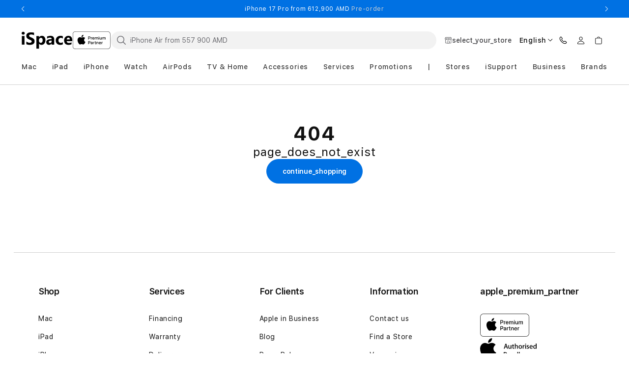

--- FILE ---
content_type: text/css; charset=utf-8
request_url: https://ispace.am/_nuxt/entry.BNik8Eh1.css
body_size: 32616
content:
.ui-loader{color:var(--fp-ui-loader-color);height:40px;transform:rotate(-90deg);width:40px}.ui-loader__inherit-color{color:inherit}.ui-loader__small{height:20px;width:20px}.ui-loader_image{animation:progress-circular-rotate 1.4s linear infinite;bottom:0;height:100%;left:0;margin:auto;position:absolute;right:0;top:0;transform-origin:center center;transition:all .2s ease-in-out;width:100%;z-index:0}.ui-loader_circle-underlay{color:var(--fp-ui-loader-circle-color);stroke:currentColor}.ui-loader_circle-overlay{animation:progress-circular-dash 1.4s ease-in-out infinite,progress-circular-rotate 1.4s linear infinite;stroke:currentColor;transition:all .2s ease-in-out,stroke-width 0s;stroke-dasharray:25,200;stroke-dashoffset:0;stroke-linecap:round;transform:rotate(-90deg);transform-origin:center center}@keyframes progress-circular-rotate{to{transform:rotate(270deg)}}@keyframes progress-circular-dash{0%{stroke-dasharray:1,200;stroke-dashoffset:0px}50%{stroke-dasharray:100,200;stroke-dashoffset:-15px}to{stroke-dasharray:100,200;stroke-dashoffset:-124px}}.button[data-v-0989f41d]{align-items:center;background-color:var(--fp-ui-button-bg-color);border:1px solid var(--fp-ui-button-bg-color);border-radius:var(--fp-ui-button-border-radius);color:var(--fp-ui-button-color);display:inline-flex;font-size:var(--fp-ui-button-font-size);font-weight:var(--fp-ui-button-font-weight);height:50px;justify-content:center;letter-spacing:-.28px;line-height:normal;padding:var(--fp-ui-button-padding);text-align:center;transition:color .2s cubic-bezier(.38,.005,.215,1),border-color .2s cubic-bezier(.38,.005,.215,1),background-color .2s cubic-bezier(.38,.005,.215,1)}.button[data-v-0989f41d]:hover{background-color:var(--fp-ui-button-bg-color-hover);border-color:var(--fp-ui-button-border-color-hover);color:var(--fp-ui-button-color-hover);opacity:var(--fp-ui-button-opacity-hover)}.button__secondary[data-v-0989f41d]{background-color:var(--fp-ui-button-secondary-bg-color);border-color:var(--fp-ui-button-secondary-border-color);border-width:var(--fp-ui-button-secondary-border-width);color:var(--fp-ui-button-secondary-color);height:54px;min-width:auto;padding-left:22px;padding-right:22px}.button__secondary[data-v-0989f41d]:hover{background-color:var(--fp-ui-button-secondary-bg-color-hover);border-color:var(--fp-ui-button-secondary-border-color-hover);color:var(--fp-ui-button-secondary-color-hover)}.button__tertiary[data-v-0989f41d]{background-color:transparent;border:none;color:var(--fp-ui-button-tertiary-color);font-weight:var(--fp-ui-button-tertiary-font-weight);height:var(--fp-ui-button-tertiary-height);letter-spacing:var(--fp-ui-button-tertiary-letter-spacing);min-height:28px;min-width:auto;padding:var(--fp-ui-button-tertiary-padding)}.button__tertiary[data-v-0989f41d]:hover{background-color:transparent;color:var(--fp-ui-button-tertiary-color-hover)}.button__tertiary[disabled][data-v-0989f41d]{background-color:transparent;border:none;color:var(--fp-ui-button-tertiary-color)}.button__unstyled[data-v-0989f41d]{background-color:var(--fp-ui-button-unstyled-bg-color);border:none;border-radius:var(--fp-ui-button-unstyled-border-radius);color:var(--fp-ui-button-unstyled-color);height:auto;padding:var(--fp-ui-button-unstyled-padding)}.button__unstyled[data-v-0989f41d]:hover{background-color:var(--fp-ui-button-unstyled-hover-bg-color);border:none;color:var(--fp-ui-button-unstyled-hover-color)}.button__squared[data-v-0989f41d]{border-radius:var(--fp-ui-button-squared-border-radius)}.button__wide[data-v-0989f41d]{width:100%}.button[disabled][data-v-0989f41d]{background:var(--fp-ui-button-disabled-bg-color);border:none;color:var(--fp-ui-button-disabled-color);cursor:not-allowed;pointer-events:none}.error-page{align-items:center;color:var(--fp-error-page-text-color);display:flex;flex-direction:column;gap:var(--fp-error-page-blocks-gap);justify-content:center;padding:75px 0 140px;text-align:center}.error-page_title{font-size:40px;margin:0}.error-page_subtitle{font-size:24px}:root{--color-global-primary:#193e6a;--color-global-secondary:#8791a9;--color-global-tertiary:#5697da;--color-global-surface-primary:#c4daf3;--color-global-surface-secondary:#f2f7fd;--color-global-black:#000;--color-global-white:#fff;--color-global-gray:#f3f3f3;--color-global-dark-gray:#b1b7c8;--color-global-1:var(--color-global-primary);--color-global-2:var(--color-global-primary);--color-global-3:var(--color-global-primary);--color-icon-primary:var(--color-global-primary);--color-icon-secondary:var(--color-global-secondary);--color-icon-tertiary:var(--color-global-tertiary);--color-icon-white:var(--color-global-white);--color-icon-gray:var(--color-global-gray);--color-icon-link:#f5833c;--color-text-primary:#58627c;--color-text-secondary:var(--color-global-secondary);--color-text-tertiary:var(--color-global-tertiary);--color-text-white:var(--color-global-white);--color-text-link:#f5833c;--color-text-gray:var(--color-global-dark-gray);--color-text-error:var(--color-error);--color-text-primary-to-other:var(--color-text-primary);--color-text-secondary-to-other:var(--color-global-secondary);--color-error:#ff5656;--color-bg-primary:var(--color-global-white);--color-bg-secondary:#f5f7f8;--color-bg-tertiary:var(--color-global-white);--color-bg-icon-bg:var(--color-global-primary);--color-bg-footer-bg:#58627c;--color-button-primary:var(--color-global-primary);--color-button-secondary:var(--color-global-white);--color-button-tertiary:var(--color-global-tertiary);--color-transparent:transparent;--size-xs:12px;--size-sm:14px;--size-base:16px;--size-md:18px;--size-lg:20px;--size-xl:24px;--size-2xl:30px;--size-3xl:32px;--size-4xl:40px;--size-5xl:48px;--size-6xl:64px;--size-7xl:80px;--size-8xl:100px;--size-9xl:160px;--font-sans-default:ui-sans-serif,system-ui,-apple-system,Segoe UI,Roboto,Ubuntu,Cantarell,Noto Sans,sans-serif,BlinkMacSystemFont,"Segoe UI",Roboto,"Helvetica Neue",Arial,"Noto Sans",sans-serif,"Apple Color Emoji","Segoe UI Emoji","Segoe UI Symbol","Noto Color Emoji";--font-serif-default:ui-serif,Georgia,Cambria,Times New Roman,Times,serif;--font-mono-default:ui-monospace,SFMono-Regular,Menlo,Monaco,Consolas,"Liberation Mono","Courier New",monospace;--text-s-font-size:12px;--text-s-line-height:14px;--text-sm-font-size:14px;--text-sm-line-height:22px;--text-base-font-size:16px;--text-base-line-height:24px;--text-lg-font-size:18px;--text-lg-line-height:28px;--text-h1-font-size:56px;--text-h1-line-height:80px;--text-h2-font-size:40px;--text-h2-line-height:48px;--text-h3-font-size:32px;--text-h3-line-height:32px;--text-h4-font-size:20px;--text-h4-line-height:28px;--text-display1-font-size:70px;--text-display1-line-height:90px;--text-display2-font-size:58px;--text-display2-line-height:68px;--ab-font-family-base:var(--font-sans-default);--ab-border-radius:16px}.theme-ab,.theme-ar,.theme-cn,.theme-cng,.theme-ispace,.theme-lrg,.theme-mdm,.theme-prsg,.theme-prsol{background-color:var(--color-bg-primary);color:var(--color-text-primary);font-family:var(--ab-font-family-base);transition:color .3s ease,background-color .3s ease}.ab-accordion-item{--ab-accordion-item-color-text:var(--color-text-primary);--ab-accordion-item-header-color-bg:var(--color-global-surface-secondary);--ab-accordion-item-header-font-size:var(--text-lg-font-size);--ab-accordion-item-header-font-height:var(--text-lg-line-height);--ab-accordion-item-header-size-min-height:60px;--ab-accordion-item-header-size-border-radius:var(--size-xs);--ab-accordion-item-header-size-padding:calc(var(--size-base)/8) var(--size-base);--ab-accordion-item-icon-color:var(--color-icon-secondary);--ab-accordion-item-icon-size:var(--size-xl);--ab-accordion-item-content-color-bg:var(--color-global-white);--ab-accordion-item-content-font-size:var(--text-lg-font-size);--ab-accordion-item-content-font-height:var(--text-lg-line-height);--ab-accordion-item-content-size-padding:var(--size-xl) var(--size-base) 0 var(--size-base);--ab-accordion-item-content-size-border-radius:var(--size-xs);--ab-accordion-item-header-color-bg-open:var( --color-global-surface-secondary );--ab-accordion-item-icon-color-open:var(--color-icon-secondary);color:var(--ab-accordion-item-color-text);display:flex;flex-direction:column;width:100%}.ab-accordion-item .ab-accordion-item__header{align-items:center;background-color:var(--ab-accordion-item-header-color-bg);border-radius:var(--ab-accordion-item-header-size-border-radius);color:var(--ab-accordion-item-header-color-text);display:flex;font-size:var(--ab-accordion-item-header-font-size);justify-content:space-between;line-height:var(--ab-accordion-item-header-font-height);margin-right:auto;min-height:var(--ab-accordion-item-header-size-min-height);padding:var(--ab-accordion-item-header-size-padding);text-align:left;width:100%}.ab-accordion-item .ab-accordion-item__header a{text-decoration:underline}.ab-accordion-item .ab-accordion-item__icon{color:var(--ab-accordion-item-icon-color);flex:none;height:var(--ab-accordion-item-icon-size);margin-left:calc(var(--size-base)/2);width:var(--ab-accordion-item-icon-size)}.ab-accordion-item .ab-accordion-item__content{background-color:var(--ab-accordion-item-content-color-bg);border-radius:var(--ab-accordion-item-content-size-border-radius);font-size:var(--ab-accordion-item-content-font-size);line-height:var(--ab-accordion-item-content-font-height);padding:var(--ab-accordion-item-content-size-padding)}.ab-accordion-item .ab-accordion-item__content a{text-decoration:underline}.ab-accordion-item .ab-accordion-item.is-open .ab-accordion-item__header{background-color:var(--ab-accordion-item-header-color-bg-open)}.ab-accordion-item .ab-accordion-item.is-open .ab-accordion-item__icon{color:var(--ab-accordion-item-icon-color-open)}.ab-accordion{--ab-accordion-size-row-gap:var(--size-xl);display:flex;flex-direction:column;row-gap:var(--ab-accordion-size-row-gap)}.ab-background-lines{animation:animate-bg-lines 25s linear infinite;background-image:url(/images/lines_min.png);height:963px;pointer-events:none;width:1920px}@keyframes animate-bg-lines{0%{transform:scale(1) skew(0) skewY(0)}20%{transform:scale(1.25) skew(-5deg,8deg)}40%{transform:scale(1.4) skew(-8deg,2deg)}60%{transform:scale(1.2) skew(-3deg,8deg)}80%{transform:scale(1.3) skew(2deg,-2deg)}to{transform:scale(1) skew(0) skewY(0)}}.ab-backlight{position:absolute;transition-duration:.3s;transition-duration:.15s;transition-property:all;transition-timing-function:linear;transition-timing-function:cubic-bezier(.4,0,.2,1);z-index:-1}.ab-backlight--hide{opacity:1}.ab-backlight--visible,.ab-backlight-group:hover .ab-backlight--hide{opacity:0}.ab-backlight-group:hover .ab-backlight--visible{opacity:1}.ab-banner{--ab-banner-image-color-bg:var(--color-bg-secondary);--ab-banner-overlay-color-bg:linear-gradient(0deg,#01010180 0%,#01010100);--ab-banner-overlay-size-height:100%;--ab-banner-content-color-text:var(--color-text-primary);--ab-banner-content-size-padding:var(--size-xl) var(--size-base) var(--size-5xl) var(--size-base);aspect-ratio:368/576;display:block;position:relative;width:100%}.ab-banner__image{background-color:var(--ab-banner-image-color-bg);border-radius:var(--ab-border-radius);bottom:0;height:100%;left:0;overflow:hidden;position:absolute;right:0;top:0;width:100%}.ab-banner__image img{height:100%;-o-object-fit:cover;object-fit:cover;width:100%}.ab-banner__content-overlay{background-image:var(--ab-banner-overlay-color-bg);border-radius:var(--ab-border-radius);bottom:0;height:var(--ab-banner-overlay-size-height);left:0;overflow:hidden;position:absolute;right:0;width:100%}.ab-banner__content{color:var(--ab-banner-content-color-text);display:flex;flex-direction:column;height:100%;justify-content:flex-end;padding:var(--ab-banner-content-size-padding);position:relative}.ab-banner__content .ab-title{--ab-title-font-size:var(--text-h3-font-size);--ab-title-font-height:var(--text-h3-line-height)}.ab-banner__content .ab-description{--ab-description-font-size:var(--text-lg-font-size);--ab-description-font-height:var(--text-lg-line-height);color:inherit;margin-left:auto;margin-right:auto;margin-top:var(--size-xl);max-width:1104px;padding-left:var(--size-xs);padding-right:var(--size-xs)}.ab-button{--ab-button-font-size:var(--text-sm-font-size);--ab-button-font-height:var(--text-sm-line-height);--ab-button-size-height:var(--size-6xl);--ab-button-size-padding-x:var(--size-3xl);--ab-button-size-border-radius:9999px;--ab-button-size-border-width:1px;--ab-button-icon-size:var(--size-lg);--ab-button-icon-size-margin-left:var(--size-xs);--ab-button-xs-font-size:var(--text-s-font-size);--ab-button-xs-font-height:var(--text-s-line-height);--ab-button-xs-size-height:var(--size-3xl);--ab-button-xs-size-padding-x:var(--size-base);--ab-button-sm-font-size:var(--text-sm-font-size);--ab-button-sm-font-height:var(--text-sm-line-height);--ab-button-sm-size-height:var(--size-4xl);--ab-button-sm-size-padding-x:var(--size-lg);--ab-button-md-font-size:var(--text-lg-font-size);--ab-button-md-font-height:var(--text-lg-line-height);--ab-button-md-size-height:56px;--ab-button-md-size-padding-x:var(--size-3xl);--ab-button-xl-font-size:var(--text-lg-font-size);--ab-button-xl-font-height:var(--text-lg-line-height);--ab-button-xl-size-height:var(--size-6xl);--ab-button-xl-size-padding-x:var(--size-3xl);--ab-button-multilayered-size-offset:-4px;--ab-button-primary-color-bg:var(--color-global-primary);--ab-button-primary-color-border:var(--ab-button-primary-color-bg);--ab-button-primary-color-text:var(--color-text-white);--ab-button-primary-color-bg-active:var(--color-global-primary);--ab-button-primary-color-border-active:var( --ab-button-primary-color-bg-active );--ab-button-primary-color-text-active:var(--color-text-white);--ab-button-primary-inverted-color-bg:var(--color-bg-primary);--ab-button-primary-inverted-color-border:var( --ab-button-primary-inverted-color-bg );--ab-button-primary-inverted-color-text:var(--color-text-primary);--ab-button-primary-inverted-color-bg-active:var(--color-bg-primary);--ab-button-primary-inverted-color-border-active:var( --ab-button-primary-inverted-color-bg-active );--ab-button-primary-inverted-color-text-active:var(--color-text-primary);--ab-button-secondary-color-bg:var(--color-global-primary);--ab-button-secondary-color-text:var(--color-global-primary);--ab-button-secondary-inverted-color-border:var(--color-global-white);--ab-button-secondary-inverted-color-text:var(--color-text-white);display:inline-flex;font-family:var(--ab-button-font-family);isolation:isolate;position:relative}.ab-button:hover .ab-button__glow svg{animation:sketch-animate 2s linear}.ab-button__inner{align-items:center;border-radius:var(--ab-button-size-border-radius);border-width:var(--ab-button-size-border-width);display:flex;font-size:var(--ab-button-font-size);height:var(--ab-button-size-height);justify-content:center;line-height:var(--ab-button-font-height);padding-left:var(--ab-button-size-padding-x);padding-right:var(--ab-button-size-padding-x);position:relative;transition-duration:.15s;transition-property:color,background-color,border-color,text-decoration-color,fill,stroke,opacity,box-shadow,transform,filter,-webkit-backdrop-filter;transition-property:color,background-color,border-color,text-decoration-color,fill,stroke,opacity,box-shadow,transform,filter,backdrop-filter;transition-property:color,background-color,border-color,text-decoration-color,fill,stroke,opacity,box-shadow,transform,filter,backdrop-filter,-webkit-backdrop-filter;transition-timing-function:cubic-bezier(.4,0,.2,1);width:100%;z-index:1}.ab-button__inner_h-fit{max-height:100%}.ab-button__icon{height:var(--ab-button-icon-size);margin-left:var(--ab-button-icon-size-margin-left);width:var(--ab-button-icon-size)}.ab-button__glow{pointer-events:none;z-index:-1}.ab-button__glow,.ab-button__glow svg{bottom:0;left:0;position:absolute;right:0;top:0}.ab-button__glow svg{display:block;height:100%;overflow:visible;width:100%;stroke:#fff;opacity:0;fill:none}.ab-button_full,.ab-button_full .ab-button__inner{width:100%}.ab-button_disabled{cursor:not-allowed;opacity:.4}.ab-button_xs{--ab-button-font-size:var(--ab-button-xs-font-size);--ab-button-font-height:var(--ab-button-xs-font-height);--ab-button-size-height:var(--ab-button-xs-size-height);--ab-button-size-padding-x:var(--ab-button-xs-size-padding-x)}.ab-button_sm{--ab-button-font-size:var(--ab-button-sm-font-size);--ab-button-font-height:var(--ab-button-sm-font-height);--ab-button-size-height:var(--ab-button-sm-size-height);--ab-button-size-padding-x:var(--ab-button-sm-size-padding-x)}.ab-button_md{--ab-button-font-size:var(--ab-button-md-font-size);--ab-button-font-height:var(--ab-button-md-font-height);--ab-button-size-height:var(--ab-button-md-size-height);--ab-button-size-padding-x:var(--ab-button-md-size-padding-x)}.ab-button_xl{--ab-button-font-size:var(--ab-button-xl-font-size);--ab-button-font-height:var(--ab-button-xl-font-height);--ab-button-size-height:var(--ab-button-xl-size-height);--ab-button-size-padding-x:var(--ab-button-xl-size-padding-x)}.ab-button_multilayered:hover .ab-button__inner{transform:translate(var(--ab-button-multilayered-size-offset),var(--ab-button-multilayered-size-offset))}.ab-button_multilayered:before{border-radius:var(--ab-button-size-border-radius);border-width:var(--ab-button-size-border-width);content:"";height:100%;left:0;position:absolute;top:0;width:100%;z-index:0}.ab-button-primary .ab-button__inner{background-color:var(--ab-button-primary-color-bg);border-color:var(--ab-button-primary-color-border);color:var(--ab-button-primary-color-text)}.ab-button-primary:active .ab-button__inner{background-color:var(--ab-button-primary-color-bg-active);border-color:var(--ab-button-primary-color-border-active);color:var(--ab-button-primary-color-text-active)}.ab-button-primary.ab-button_inverted{--ab-button-primary-color-bg:var(--ab-button-primary-inverted-color-bg);--ab-button-primary-color-border:var( --ab-button-primary-inverted-color-border );--ab-button-primary-color-text:var( --ab-button-primary-inverted-color-text );--ab-button-primary-color-bg-active:var( --ab-button-primary-inverted-color-bg-active );--ab-button-primary-color-border-active:var( --ab-button-primary-inverted-color-border-active );--ab-button-primary-color-text-active:var( --ab-button-primary-inverted-color-text-active )}.ab-button-primary.ab-button_multilayered:before{border-color:var(--ab-button-primary-color-border)}.ab-button-secondary .ab-button__inner{border-color:var(--ab-button-secondary-color-border);color:var(--ab-button-secondary-color-text)}.ab-button-secondary.ab-button_inverted{--ab-button-secondary-color-border:var( --ab-button-secondary-inverted-color-border );--ab-button-secondary-color-text:var( --ab-button-secondary-inverted-color-text )}.ab-button-secondary.ab-button_multilayered:before{border-color:var(--ab-button-secondary-color-border)}@keyframes sketch-animate{0%{stroke-dasharray:1 9;stroke-dashoffset:0;opacity:1}20%{stroke-dasharray:2 9;stroke-dashoffset:-2;opacity:1}30%{stroke-dasharray:3 9;stroke-dashoffset:-4;opacity:1}60%{stroke-dasharray:2 9;stroke-dashoffset:-14;opacity:1}to{stroke-dasharray:1 9;stroke-dashoffset:-20;opacity:0}}.ab-card-bordered{--ab-card-bordered-content-inner-color-bg:var( --color-bg-secondary );--ab-card-bordered-color-bg-gray-dark:var(--color-bg-secondary);--ab-card-bordered-color-bg-blue:var(--color-bg-secondary);--ab-card-bordered-color-bg-gradient-red:var(--color-bg-secondary);--ab-card-bordered-color-bg-pink:var(--color-bg-secondary);--ab-card-bordered-color-bg-transparent:var(--color-bg-secondary);--ab-card-bordered-color-bg-gray-dark-hover:var( --color-bg-secondary );--ab-card-bordered-color-bg-blue-hover:var(--color-bg-secondary);--ab-card-bordered-color-bg-gradient-red-hover:var( --color-bg-secondary );--ab-card-bordered-color-bg-pink-hover:var(--color-bg-secondary);--ab-card-bordered-color-bg-transparent-hover:var( --color-bg-secondary );display:block;height:100%;overflow:hidden;padding:1px;position:relative}.ab-card-bordered__bg{height:100%;left:0;position:absolute;top:0;transition-duration:.3s;transition-property:background-color,border-color;transition-timing-function:cubic-bezier(.4,0,.2,1);width:100%}.ab-card-bordered__bg--gray-dark{background-color:var(--ab-card-bordered-color-bg-gray-dark)}.ab-card-bordered__bg--blue{background-color:var(--ab-card-bordered-color-bg-blue)}.ab-card-bordered__bg--gradient-red{background-color:var(--ab-card-bordered-color-bg-gradient-red)}.ab-card-bordered__bg--pink{background-color:var(--ab-card-bordered-color-bg-pink)}.ab-card-bordered__bg--transparent{background-color:var(--ab-card-bordered-color-bg-transparent)}.ab-card-bordered__content{height:100%;position:relative}.ab-card-bordered__content-inner{background-color:var(--ab-card-bordered-content-inner-color-bg);height:100%;position:relative;z-index:1}.ab-card-bordered:hover .ab-card-bordered__bg--hover-gray-dark{background-color:var(--ab-card-bordered-color-bg-gray-dark-hover)}.ab-card-bordered:hover .ab-card-bordered__bg--hover-blue{background-color:var(--ab-card-bordered-color-bg-blue-hover)}.ab-card-bordered:hover .ab-card-bordered__bg--hover-gradient-red{background-color:var(--ab-card-bordered-color-bg-gradient-red-hover)}.ab-card-bordered:hover .ab-card-bordered__bg--hover-pink{background-color:var(--ab-card-bordered-color-bg-pink-hover)}.ab-card-bordered:hover .ab-card-bordered__bg--hover-transparent{background-color:var(--ab-card-bordered-color-bg-transparent-hover)}.ab-card-list-item{--ab-card-list-item-size-row-gap:var(--size-3xl);--ab-card-list-item-links-color-text:var(--color-text-link);--ab-card-list-item-links-size-row-gap:var(--size-xs);--ab-card-list-item-title-font-size:var(--text-h4-font-size);--ab-card-list-item-title-font-height:var(--text-h4-line-height);--ab-card-list-item-caption-font-size:var(--text-s-font-size);--ab-card-list-item-caption-font-height:var(--text-s-line-height);display:flex;flex-direction:column}.ab-card-list-item>img{border-radius:var(--ab-border-radius);margin-bottom:var(--size-3xl);width:100%}.ab-card-list-item__title{font-size:var(--ab-card-list-item-title-font-size);line-height:var(--ab-card-list-item-title-font-height);margin-bottom:var(--size-xl)}.ab-card-list-item__title.ab-title{--ab-title-font-size:var(--ab-card-list-item-title-font-size);--ab-title-font-height:var(--ab-card-list-item-title-font-height)}.ab-card-list-item__description{margin-top:var(--size-xl);white-space:pre-line}.ab-card-list-item__links{display:flex;flex-direction:column;margin-top:var(--size-xl);row-gap:var(--ab-card-list-item-links-size-row-gap)}.ab-card-list-item__links .ab-link{color:var(--ab-card-list-item-links-color-text);text-decoration-line:underline}.ab-card-list-item__caption{font-size:var(--ab-card-list-item-caption-font-size);line-height:var(--ab-card-list-item-caption-font-height);margin-top:var(--size-xl)}.ab-card-list-item__content{flex-grow:1}.ab-card-list-item__content .ab-list{margin-top:var(--size-xl);padding-left:calc(var(--size-base)/2)}.ab-card-list-item__content .ab-list .ab-list-item{color:var(--color-text-secondary)}.ab-card-list-item__controls{margin-top:var(--size-xl)}.ab-container{--ab-container-size-padding-x:var(--size-base);margin-left:auto;margin-right:auto;max-width:100%;padding-left:var(--ab-container-size-padding-x);padding-right:var(--ab-container-size-padding-x);width:100%}.ab-description{--ab-description-font-size:var(--text-lg-font-size);--ab-description-font-height:var(--text-lg-line-height);--ab-description-letter-spacing:normal;--ab-description-opacity:1;font-size:var(--ab-description-font-size);letter-spacing:var(--ab-description-letter-spacing);line-height:var(--ab-description-font-height);margin-top:var(--size-base);opacity:var(--ab-description-opacity);white-space:pre-line}.ab-description_center{margin-left:auto;margin-right:auto;text-align:center}.ab-description_left{text-align:left}.ab-description_right{text-align:right}.ab-grid{--ab-grid-size-gap:var(--size-base);display:grid;gap:var(--ab-grid-size-gap);grid-auto-flow:row dense;grid-template-columns:repeat(24,minmax(0,1fr));max-width:100%;width:100%}.ab-icon_fit{height:100%;width:100%}.ab-image{--ab-image-border-radius:var(--ab-border-radius);border-radius:var(--ab-image-border-radius);overflow:hidden}.ab-image img{width:100%}.object-fit_none{-o-object-fit:none;object-fit:none}.object-fit_cover{-o-object-fit:cover;object-fit:cover}.object-fit_contain{-o-object-fit:contain;object-fit:contain}.object-fit_fill{-o-object-fit:fill;object-fit:fill}.object-fit_scale-down{-o-object-fit:scale-down;object-fit:scale-down}.ab-list-item{--ab-list-item-color-border:var(--color-icon-tertiary);--ab-list-item-size-padding-left:calc(var(--size-base)/2);border-color:var(--ab-list-item-color-border);border-left-width:2px;padding-left:var(--ab-list-item-size-padding-left);position:relative;white-space:pre-line}.ab-list-item_left{text-align:left}.ab-list-item_center,.ab-list-item_left{border-left-width:2px}.ab-list-item_right{border-left-width:0;border-right-width:2px;padding-left:0;padding-right:var(--ab-list-item-size-padding-left);text-align:right}.ab-list{--ab-list-size-row-gap:var(--size-xs);display:flex;flex-direction:column;margin-top:var(--size-xl);row-gap:var(--ab-list-size-row-gap)}.ab-list_center{align-items:center}.ab-main-hero-animated-background{height:100%;overflow:hidden;position:relative;width:100%}.ab-main-hero-animated-background__lines{background-size:contain;left:-250px;position:absolute;top:50px;z-index:1}@media (min-width:1536px){.ab-main-hero-animated-background__lines{left:0;top:0}}@media (min-width:1280px){.ab-main-hero-animated-background__lines{left:-217px;top:-100px}}@media (min-width:1024px){.ab-main-hero-animated-background__lines{top:-113px}}@media (min-width:768px){.ab-main-hero-animated-background__lines{left:-129px;top:-19px}}@media (min-width:640px){.ab-main-hero-animated-background__lines{left:-300px;top:-100px}}.ab-main-hero-animated-background .static-gradient-bg{height:100%;width:100%}.ab-main-hero-animated-background .static-gradient-bg1{bottom:0;left:0;position:absolute;right:0;top:0}.ab-main-hero-animated-background .static-gradient-bg2{height:100%;left:0;position:absolute;top:27.4%;width:100%}.ab-main-hero-animated-background .animated-gradient-red{border-color:#ecac4c;height:100%;left:-22%;position:absolute;top:-27%;width:200%;will-change:transform}@media (min-width:1280px){.ab-main-hero-animated-background .animated-gradient-red{height:100vw;left:-31.8%;top:-47%;width:100%}}.ab-main-hero-animated-background .animated-gradient-blue{height:100vw;left:25%;opacity:.9;position:absolute;top:0;width:100%;will-change:transform}@media (min-width:1280px){.ab-main-hero-animated-background .animated-gradient-blue{top:-31%}}.ab-main-hero-animated-background .animated-gradient-blue2{height:100vw;left:47.67%;opacity:.9;position:absolute;top:47%;width:100%;will-change:transform}@media (min-width:1280px){.ab-main-hero-animated-background .animated-gradient-blue2{height:50vw;width:50%}}.ab-modal{align-items:center;display:flex;height:100%;width:100%}.ab-modal__overlay{background:#0003;bottom:0;height:100%;left:0;position:fixed;right:0;top:0;z-index:40}.ab-modal__wrapper{display:flex;flex-direction:column;height:100%;padding:var(--size-5xl);position:relative;row-gap:60px;width:100%}.ab-modal__close{position:absolute;right:var(--size-xl);top:var(--size-xl)}.ab-modal__close .ab-icon{height:var(--size-xl);width:var(--size-xl)}.ab-modal__block{background-color:var(--color-bg-primary)}.ab-parallelogram{--ab-parallelogram-color-border:transparent;--ab-parallelogram-color-border-gray:var(--color-global-primary);--ab-parallelogram-color-border-yellow:var(--color-global-primary);--ab-parallelogram-color-border-aqua:var(--color-global-primary);--ab-parallelogram-color-border-white:var(--color-global-primary);border-color:var(--ab-parallelogram-color-border);border-width:2px;flex-shrink:0;margin-left:calc(var(--size-base)/2);margin-right:calc(var(--size-base)/2);transform:rotate(30deg) skewY(-30deg)}.ab-parallelogram--gray{--ab-parallelogram-color-border:var( --ab-parallelogram-color-border-gray )}.ab-parallelogram--yellow{--ab-parallelogram-color-border:var( --ab-parallelogram-color-border-yellow )}.ab-parallelogram--aqua{--ab-parallelogram-color-border:var( --ab-parallelogram-color-border-aqua )}.ab-parallelogram--white{--ab-parallelogram-color-border:var( --ab-parallelogram-color-border-white )}.ab-section-layout{--ab-section-layout-size-row-gap:var(--size-xl);display:flex;flex-direction:column;row-gap:var(--ab-section-layout-size-row-gap)}.ab-section{--ab-section-size-padding-top:0px;--ab-section-size-padding-bottom:0px;--ab-section-size-sm:var(--size-base);--ab-section-size-md:var(--size-3xl);--ab-section-size-lg:var(--size-6xl);--ab-section-top-sm-size-pading-top:var(--ab-section-size-sm);--ab-section-top-md-size-pading-top:var(--ab-section-size-md);--ab-section-top-lg-size-pading-top:var(--ab-section-size-lg);--ab-section-bottom-sm-size-pading-bottom:var(--ab-section-size-sm);--ab-section-bottom-md-size-pading-bottom:var(--ab-section-size-md);--ab-section-bottom-lg-size-pading-bottom:var(--ab-section-size-lg);padding-bottom:var(--ab-section-size-padding-bottom);padding-top:var(--ab-section-size-padding-top)}.ab-section_top-sm{--ab-section-size-padding-top:var(--ab-section-top-sm-size-pading-top)}.ab-section_top-md{--ab-section-size-padding-top:var(--ab-section-top-md-size-pading-top)}.ab-section_top-lg{--ab-section-size-padding-top:var(--ab-section-top-lg-size-pading-top)}.ab-section_bottom-sm{--ab-section-size-padding-bottom:var( --ab-section-bottom-sm-size-pading-bottom )}.ab-section_bottom-md{--ab-section-size-padding-bottom:var( --ab-section-bottom-md-size-pading-bottom )}.ab-section_bottom-lg{--ab-section-size-padding-bottom:var( --ab-section-bottom-lg-size-pading-bottom )}.ab-slider{--ab-slider-controls-size-width:var(--size-6xl);--ab-slider-pagination-size-padding-y:var(--size-xs);--ab-slider-scrollbar-drag-color-bg:var(--color-global-primary);--ab-slider-scrollbar-color-bg:var(-ab-color-bg-secondary);--swiper-scrollbar-drag-bg-color:var(--ab-slider-scrollbar-drag-color-bg);--swiper-scrollbar-bg-color:var(--ab-slider-scrollbar-color-bg);--swiper-pagination-color:var(--color-global-white);--swiper-pagination-bullet-inactive-color:var(--color-global-gray)}.ab-slider__next,.ab-slider__prev{align-items:center;cursor:pointer;display:flex;justify-content:center;position:absolute;top:50%;transform:translateY(-50%) rotate(0) skew(0) skewY(0) scaleX(1) scaleY(1);width:var(--ab-slider-controls-size-width);z-index:50}.ab-slider__prev{left:0}.ab-slider__next{right:0}.ab-slider__scrollbar_hidden{display:none}.ab-slider__pagination{padding-bottom:var(--ab-slider-pagination-size-padding-y);padding-top:var(--ab-slider-pagination-size-padding-y)}.ab-slider--ssr{display:flex;flex-wrap:nowrap;overflow:hidden}.ab-slider::part(scrollbar){bottom:6px;left:0;margin:0 auto;position:absolute;right:0;width:606px;--swiper-scrollbar-size:5px;max-width:100%;z-index:2}.ab-slider::part(button-next),.ab-slider::part(button-prev){display:none}.ab-slider::part(bullet-active){--swiper-pagination-color:var(--color-global-white)}.ab-slider::part(bullet){--swiper-pagination-bullet-inactive-color:var(--color-global-gray);--swiper-pagination-bullet-inactive-opacity:1}.ab-slider-item--ssr{flex-shrink:0;width:100%}.ab-tag{--ab-tag-color-bg:var(--color-global-tertiary);--ab-tag-color-text:var(--color-text-white);--ab-tag-font-size:var(--text-sm-font-size);--ab-tag-font-height:var(--text-sm-line-height);--ab-tag-size-padding-y:calc(var(--size-base)/4);--ab-tag-size-padding-x:var(--size-lg);--ab-tag-blue-color-bg:var(--color-global-tertiary);--ab-tag-blue-color-text:var(--color-text-white);--ab-tag-white-color-bg:var(--color-transparent);--ab-tag-white-color-text:var(--color-global-white);--ab-tag-white-color-bg-active:var(--color-transparent);--ab-tag-white-color-text-active:var(--color-text-primary);background-color:var(--ab-tag-color-bg);border-radius:var(--ab-border-radius);border-width:1px;color:var(--ab-tag-color-text);cursor:default;display:inline-block;font-size:var(--ab-tag-font-size);justify-content:center;line-height:var(--ab-tag-font-height);padding:var(--ab-tag-size-padding-y) var(--ab-tag-size-padding-x);text-align:center;transition-duration:.15s;transition-property:all;transition-timing-function:cubic-bezier(.4,0,.2,1)}.ab-tag_blue{--ab-tag-color-bg:var(--ab-tag-blue-color-bg);--ab-tag-color-text:var(--ab-tag-blue-color-text)}.ab-tag_blue.ab-tag_active{--ab-tag-color-bg:var(--color-transparent);--ab-tag-color-text:var(--ab-tag-blue-color-bg)}.ab-tag_white{--ab-tag-color-bg:var(--ab-tag-white-color-bg);--ab-tag-color-text:var(--ab-tag-white-color-text)}.ab-tag_white.ab-tag_active{--ab-tag-color-text:var(--ab-tag-white-color-text-active)}.ab-tag_static{cursor:pointer}.ab-text{font-size:var(--ab-text-font-size);font-weight:var(--ab-text-font-weight);line-height:var(--ab-text-font-height)}.ab-title{--ab-title-font-size:inherit;--ab-title-font-height:inherit;--ab-title-text-transform:none;--ab-title-xs-font-size:var(--text-h4-font-size);--ab-title-xs-font-height:var(--text-h4-line-height);--ab-title-sm-font-size:var(--text-h3-font-size);--ab-title-sm-font-height:var(--text-h3-line-height);--ab-title-md-font-size:var(--text-h2-font-size);--ab-title-md-font-height:var(--text-h2-line-height);--ab-title-lg-font-size:var(--text-h1-font-size);--ab-title-lg-font-height:var(--text-h1-line-height);font-size:var(--ab-title-font-size);line-height:var(--ab-title-font-height);text-transform:var(--ab-title-text-transform);white-space:pre-line}.ab-title_center{text-align:center}.ab-title_left{text-align:left}.ab-title_right{text-align:right}.ab-title_medium{font-weight:500}.ab-title_bold{font-weight:700}.ab-title_semibold{font-weight:600}.ab-title_xs{--ab-title-font-size:var(--ab-title-xs-font-size);--ab-title-font-height:var(--ab-title-xs-font-height)}.ab-title_sm{--ab-title-font-size:var(--ab-title-sm-font-size);--ab-title-font-height:var(--ab-title-sm-font-height)}.ab-title_md{--ab-title-font-size:var(--ab-title-md-font-size);--ab-title-font-height:var(--ab-title-md-font-height)}.ab-title_lg{--ab-title-font-size:var(--ab-title-lg-font-size);--ab-title-font-height:var(--ab-title-lg-font-height)}.ab-video-youtube{--ab-video-youtube-size-border-radius:var(--ab-border-radius);aspect-ratio:16/9;border-radius:var(--ab-video-youtube-size-border-radius);width:100%}.ab-video__video_fit,.ab-video_fit{height:100%;-o-object-fit:cover;object-fit:cover;width:100%}.catalog-section-cards{display:flex;flex-wrap:wrap;gap:var(--size-base);justify-content:center}.catalog-section-cards .catalog-section-card{width:336px}.catalog-section-cards .catalog-section-card__content{display:flex;flex-direction:column;height:100%}.catalog-section-cards .catalog-section-card__image-block{display:flex;justify-content:center;min-height:calc(216px + var(--size-xl));padding:var(--size-xs)}.catalog-section-cards .catalog-section-card__text-block{display:flex;flex-direction:column;flex-grow:1;padding:0 8px var(--size-xl);text-align:center;word-break:break-word}.catalog-section-cards .catalog-section-card__price-block{margin-top:auto}.ab-tabs{--ab-tabs-color-text-primary:var(--color-text-primary);--ab-tabs-color-text-secondary:var(--color-text-secondary);--ab-tabs-color-text-tertiary:var(--color-text-tertiary);--ab-tabs-color-bg-underline:var(--color-text-tertiary);--ab-tabs-color-divider-vertical:var(--color-global-dark-gray);--ab-tabs-color-bg:var(--color-bg-primary);position:relative;width:100%}.ab-tabs:after,.ab-tabs:before{content:"";pointer-events:none;position:absolute;top:0;width:11px;z-index:1}.ab-tabs:before{background:linear-gradient(to right,var(--ab-tabs-color-bg),transparent);bottom:2px;display:block;left:-1px}.ab-tabs:after{background:linear-gradient(to left,var(--ab-tabs-color-bg),transparent);bottom:2px;display:block;right:-1px}.ab-tabs__content{background-color:var(--ab-tabs-color-bg);box-shadow:inset 0 -1px 0 var(--color-global-gray);display:flex;overflow:auto;position:relative;scroll-behavior:smooth;width:100%}.ab-tabs__content--border-none{box-shadow:none}.ab-tabs__content::-webkit-scrollbar{display:none}.ab-tabs .ab-tabs__list{display:flex;gap:var(--size-xl);margin:0 auto;width:-moz-max-content;width:max-content}.ab-tabs__content--tabs-left .ab-tabs__list{margin-left:0}.ab-tabs .ab-tabs__list-item{color:var(--ab-tabs-color-text-secondary);font-size:var(--ab-tabs-size-font,var(--size-sm));font-weight:var(--ab-tabs-size-font-weight,500);line-height:var(--ab-tabs-size-line-height,var(--size-md));padding-bottom:var(--size-base);padding-left:10px;padding-right:10px;padding-top:var(--size-base);position:relative;transition:color .3s ease-in-out;white-space:nowrap}.ab-tabs .ab-tabs__list-item--divider-vertical:not(:last-child):after{background-color:var(--ab-tabs-color-divider-vertical);content:"";height:var(--size-md);position:absolute;right:calc(var(--size-xl)/-2);top:50%;transform:translateY(-50%);transition:background-color .4s ease-in-out;width:1px}.ab-tabs .ab-tabs__list-item--divider-underline:before{background-color:transparent;bottom:0;content:"";height:2px;left:0;position:absolute;transition:background-color .4s ease-in-out;width:100%;z-index:2}.ab-tabs .ab-tabs__list-item--active,.ab-tabs .ab-tabs__list-item:hover{color:var(--ab-tabs-color-text-tertiary)}.ab-tabs .ab-tabs__list-item--active:before{background-color:var(--ab-tabs-color-bg-underline)}.ab-checkbox-label{--ab-checkbox-icon-svg-dark:url("data:image/svg+xml;charset=utf-8,%3Csvg xmlns='http://www.w3.org/2000/svg' width='16' height='16' fill='none'%3E%3Cpath stroke='%233A5199' stroke-linecap='round' stroke-linejoin='round' stroke-width='2' d='m14 4-8 8-4-4'/%3E%3C/svg%3E");--ab-checkbox-icon-svg-light:url("data:image/svg+xml;charset=utf-8,%3Csvg xmlns='http://www.w3.org/2000/svg' width='16' height='16' fill='none'%3E%3Cpath stroke='%23fff' stroke-linecap='round' stroke-linejoin='round' stroke-width='2' d='m14 4-8 8-4-4'/%3E%3C/svg%3E");--ab-checkbox-icon-svg-deep-dark:url("data:image/svg+xml;charset=utf-8,%3Csvg xmlns='http://www.w3.org/2000/svg' width='14' height='10' fill='none' viewBox='0 0 14 10'%3E%3Cpath stroke='%2344464C' stroke-linecap='round' stroke-linejoin='round' stroke-width='2' d='M13 1 5 9 1 5'/%3E%3C/svg%3E");--ab-checkbox-icon-svg-gold:url("data:image/svg+xml;charset=utf-8,%3Csvg xmlns='http://www.w3.org/2000/svg' width='14' height='10' fill='none' viewBox='0 0 14 10'%3E%3Cpath stroke='%23B4965A' stroke-linecap='round' stroke-linejoin='round' stroke-width='2' d='M13 1 5 9 1 5'/%3E%3C/svg%3E")}.blog-text-image-section-card{--ab-blog-text-image-section-card-link-overlay-color-bg:var(--color-global-dark-gray);--ab-blog-text-image-section-card-title-color-text:var(--color-text-primary);--ab-blog-text-image-section-card-date-color-text:var(--color-text-secondary);display:flex;flex-direction:column;height:100%}.blog-text-image-section-card:hover .blog-text-image-section-card__image>img{transform:scaleX(1.05) scaleY(1.05)}.blog-text-image-section-card:hover .blog-text-image-section-card__link-overlay{opacity:1;visibility:visible}.blog-text-image-section-card .blog-text-image-section-card__title.ab-description{--ab-description-font-size:var(--text-base-font-size);--ab-description-font-height:var(--text-base-line-height);color:var(--ab-blog-text-image-section-card-title-color-text)}.blog-text-image-section-card__image{aspect-ratio:336/252;border-radius:var(--ab-border-radius);overflow:hidden;position:relative}.blog-text-image-section-card__image>img{height:100%;-o-object-fit:cover;object-fit:cover;transition-duration:1s;transition-property:transform;transition-timing-function:cubic-bezier(.4,0,.2,1);width:100%}.blog-text-image-section-card__link-overlay{align-items:center;background-color:color-mix(in srgb,var(--ab-blog-text-image-section-card-link-overlay-color-bg),transparent 70%);bottom:0;display:flex;justify-content:center;left:0;opacity:0;position:absolute;right:0;top:0;transition-duration:.5s;transition-property:all;transition-timing-function:cubic-bezier(.4,0,.2,1);visibility:hidden}.blog-text-image-section-card__content{display:flex;flex-direction:column;flex-grow:1;justify-content:space-between}.blog-text-image-section-card__date{color:var(--ab-blog-text-image-section-card-date-color-text);font-size:var(--text-s-font-size);line-height:var(--text-s-line-height);margin-top:var(--size-xl)}.card-apps-section-grid{display:grid;gap:var(--size-xl);grid-template-columns:1fr;padding-bottom:var(--size-3xl)}.card-apps-section-slider{overflow:visible;padding-bottom:var(--size-3xl)}.card-apps-section-slider::part(container){overflow:visible;padding-bottom:var(--size-4xl)}.card-apps-section-slider::part(scrollbar){bottom:0}.card-apps-section-slider .ab-slider-item{display:flex;flex-direction:column;gap:var(--size-base);height:auto;width:241px}.card-apps-section-item{--ab-section-apps-item-color-bg:var(--color-bg-primary);--ab-section-apps-item-color-border:var(--color-global-gray);--ab-section-apps-item-color-border-hover:var( --color-global-surface-primary );--ab-section-apps-item-text-color-hover:var(--color-text-primary);background-color:var(--ab-section-apps-item-color-bg);border-color:var(--ab-section-apps-item-color-border);border-radius:var(--ab-border-radius);border-width:1px;flex-grow:1;padding:var(--size-xl);transition-duration:.3s;transition-property:border-color;transition-timing-function:cubic-bezier(.4,0,.2,1)}.card-apps-section-item:hover{border-color:var(--ab-section-apps-item-color-border-hover)}.card-apps-section-item:hover .card-apps-section-item__content-description,.card-apps-section-item:hover .card-apps-section-item__content-heading .ab-title{color:var(--ab-section-apps-item-text-color-hover)}.card-apps-section-item__content-heading{align-items:center;display:flex;margin-bottom:calc(var(--size-base)/2);min-height:48px;width:100%}.card-apps-section-item__content-heading .ab-title{--ab-title-font-size:var(--text-h4-font-size);--ab-title-font-height:var(--text-h4-line-height);flex-grow:1;transition-duration:.15s;transition-property:color;transition-timing-function:cubic-bezier(.4,0,.2,1)}.card-apps-section-item__content-heading img{flex:none;height:var(--size-5xl);margin-right:var(--size-base);-o-object-fit:contain;object-fit:contain;pointer-events:none;width:var(--size-5xl)}.card-apps-section-item__content-description{font-size:var(--text-base-font-size);line-height:var(--text-base-line-height);margin:0!important;transition-duration:.15s;transition-property:color;transition-timing-function:cubic-bezier(.4,0,.2,1);white-space:pre-line}.card-apps-section-item__content-description_left{text-align:left}.card-apps-section-item__content-description_center{text-align:center}.card-apps-section-item__content-description_right{text-align:right}.card-awards-section-grid{display:grid;gap:var(--size-base);grid-template-columns:repeat(2,1fr)}.card-awards-section-grid__item{height:80px;overflow:hidden}.card-awards-section-slider{padding-bottom:var(--size-3xl)}.card-awards-section-slider .ab-slider-item{height:80px;overflow:hidden;width:160px}.card-awards-section-item{align-items:center;background-color:var(--color-global-gray);border-radius:var(--ab-border-radius);display:flex;flex-direction:column;flex-shrink:0;height:100%;justify-content:center;padding:var(--size-xl) var(--size-lg);position:relative;row-gap:var(--size-base);transition-duration:.5s;transition-property:all;transition-timing-function:cubic-bezier(.4,0,.2,1);width:100%}@media (hover:hover){.card-awards-section-item:hover{background-color:var(--color-global-primary)}}.card-awards-section-item:hover .card-awards-section-item__content div{bottom:0}.card-awards-section-item:hover .card-awards-section-item__content .ab-icon{bottom:calc(var(--size-base)/2)}.card-awards-section-item img{height:100%;max-height:40px;-o-object-fit:contain;object-fit:contain;transition-duration:.15s;transition-property:color,background-color,border-color,text-decoration-color,fill,stroke,opacity,box-shadow,transform,filter,-webkit-backdrop-filter;transition-property:color,background-color,border-color,text-decoration-color,fill,stroke,opacity,box-shadow,transform,filter,backdrop-filter;transition-property:color,background-color,border-color,text-decoration-color,fill,stroke,opacity,box-shadow,transform,filter,backdrop-filter,-webkit-backdrop-filter;transition-timing-function:cubic-bezier(.4,0,.2,1)}.card-awards-section-item__content{align-items:flex-start;display:flex;height:100%;left:50%;opacity:0;padding:var(--size-lg) var(--size-xl);position:absolute;top:0;transform:translate(-50%) rotate(0) skew(0) skewY(0) scaleX(1) scaleY(1);width:100%}.card-awards-section-item__content .ab-icon{position:absolute;right:var(--size-base);width:var(--size-base)}.card-awards-section-item__content .ab-icon,.card-awards-section-item__content div{bottom:-70px;color:var(--color-global-white);transition-duration:.3s;transition-property:all;transition-timing-function:cubic-bezier(.4,0,.2,1)}.card-awards-section-item__content div{font-size:var(--text-sm-font-size);line-height:var(--text-sm-line-height);position:relative;white-space:pre-line}.card-catalog-section-product-card{background-color:var(--color-bg-primary);border:1px solid var(--color-global-gray);border-radius:var(--ab-border-radius);display:inline-block;height:100%;overflow:hidden;padding:var(--size-base);position:relative;transition:border-color .4s ease-in-out;width:100%}.card-catalog-section-product-card__tag{left:0;padding:0 calc(var(--size-base) + 8px);position:absolute;right:0;top:calc(var(--size-base) + 8px);z-index:10}.card-catalog-section-product-card__content{position:relative}.card-catalog-section-product-card__content img{width:100%}.card-catalog-section-product-card__image-placeholder{aspect-ratio:304/228;background-color:var(--color-bg-secondary);border-radius:var(--ab-border-radius);width:100%}.card-catalog-section-product-card__image{border-radius:var(--ab-border-radius);margin-bottom:var(--size-xl);overflow:hidden}.card-catalog-section-product-card__image img{background-color:var(--color-bg-secondary);-o-object-fit:cover;object-fit:cover;transition:transform .2s ease-in-out}.card-catalog-section-product-card__text{color:var(--color-text-primary)}.card-catalog-section-product-card__text .ab-title{--ab-title-font-size:var(--text-h4-font-size);--ab-title-font-height:var(--text-h4-line-height)}.card-catalog-section-product-card__text .ab-description{--ab-description-font-size:var(--text-base-font-size);--ab-description-font-height:var(--text-base-line-height);color:var(--color-text-primary);margin-top:var(--size-base)}.card-catalog-section-product-card:hover{border-color:var(--canyon-color-global-secondary)}.card-catalog-section-product-card:hover .card-catalog-section-product-card__image img{transform:scale(1.2)}.card-categories-section-card{--ab-card-categories-section-card-color-bg:var(--color-bg-secondary);--ab-card-categories-section-card-color-bg-gray:var(--color-bg-secondary);--ab-card-categories-section-card-color-bg-red:var(--color-bg-secondary);--ab-card-categories-section-card-color-bg-yellow:var(--color-bg-secondary);--ab-card-categories-section-card-color-bg-blue:var(--color-bg-secondary);--ab-card-categories-section-card-boxes-color-border:var( --canyon-color-global-secondary );--ab-card-categories-section-card-boxes-color-border-gray:var( --canyon-color-global-secondary );--ab-card-categories-section-card-boxes-color-border-red:var( --canyon-color-global-secondary );--ab-card-categories-section-card-boxes-color-border-yellow:var( --canyon-color-global-white );--ab-card-categories-section-card-boxes-color-border-blue:var( --canyon-color-global-2 );--ab-card-categories-section-card-content-color-text:var(--color-text-primary);--ab-card-categories-section-card-content-color-text-gray:var( --color-text-primary );--ab-card-categories-section-card-content-color-text-red:var( --color-text-primary );--ab-card-categories-section-card-content-color-text-yellow:var( --color-text-primary );--ab-card-categories-section-card-content-color-text-blue:var( --color-text-primary );--ab-card-categories-section-card-lines-color-bg:linear-gradient(189.04deg,#efefef .51%,#fcfcfc 89.08%);background-color:var(--ab-card-categories-section-card-color-bg);border-radius:var(--ab-border-radius);height:100%;overflow:hidden;position:relative}.card-categories-section-card:hover .card-categories-section-card__content-wrapper>img{transform:scaleX(1.1) scaleY(1.1)}.card-categories-section-card__lines-and-boxes{bottom:0;left:0;position:absolute;right:0;top:0}.card-categories-section-card__boxes{height:100%;position:relative}.card-categories-section-card__boxes .box{border-color:var(--ab-card-categories-section-card-boxes-color-border)}.card-categories-section-card__boxes .box:first-child,.card-categories-section-card__boxes .box:nth-child(2),.card-categories-section-card__boxes .box:nth-child(3){border-width:3px;position:absolute;transform:rotate(30deg) skewY(-30deg)}.card-categories-section-card__lines{display:flex;height:100%;justify-content:flex-end;position:absolute;transform:translate(-350px)}.card-categories-section-card__lines .line{background:var(--ab-card-categories-section-card-lines-color-bg)}.card-categories-section-card__lines .line:first-child{height:100%;transform:rotate(210deg) skewY(-30deg) scaleX(1.16) scaleY(1.16);width:600px}.card-categories-section-card__lines .line:nth-child(2){height:100%;transform:rotate(30deg) skewY(-30deg) scaleX(1.16) scaleY(1.16);width:500px}.card-categories-section-card__block{height:100%;position:relative}.card-categories-section-card__content-wrapper{display:flex;flex-direction:column;height:100%;justify-content:space-between}.card-categories-section-card__content-wrapper>img{align-self:center;aspect-ratio:1/1;flex-shrink:0;-o-object-fit:contain;object-fit:contain;-o-object-position:center;object-position:center;transition-duration:1s;transition-property:transform;transition-timing-function:cubic-bezier(.4,0,.2,1)}.card-categories-section-card__content{color:var(--ab-card-categories-section-card-content-color-text);padding:var(--size-base) var(--size-xl)}.card-categories-section-card__title{--ab-title-font-size:var(--text-h3-font-size);--ab-title-font-height:var(--text-h3-line-height);font-weight:600}.card-categories-section-card__model-count{font-size:var(--text-base-font-size);line-height:var(--text-base-line-height);margin-top:calc(var(--size-base)/2);white-space:nowrap}.card-categories-section-card--gray{--ab-card-categories-section-card-color-bg:var( --ab-card-categories-section-card-color-bg-gray );--ab-card-categories-section-card-boxes-color-border:var( --ab-card-categories-section-card-boxes-color-border-gray );--ab-card-categories-section-card-content-color-text:var( --ab-card-categories-section-card-content-color-text-gray );--ab-card-categories-section-card-lines-color-bg:var(--ab-canyon-line-bg-gray)}.card-categories-section-card--red{--ab-card-categories-section-card-color-bg:var( --ab-card-categories-section-card-color-bg-red );--ab-card-categories-section-card-boxes-color-border:var( --ab-card-categories-section-card-boxes-color-border-red );--ab-card-categories-section-card-content-color-text:var( --ab-card-categories-section-card-content-color-text-red );--ab-card-categories-section-card-lines-color-bg:var(--ab-canyon-line-bg-red)}.card-categories-section-card--yellow{--ab-card-categories-section-card-color-bg:var( --ab-card-categories-section-card-color-bg-yellow );--ab-card-categories-section-card-boxes-color-border:var( --ab-card-categories-section-card-boxes-color-border-yellow );--ab-card-categories-section-card-content-color-text:var( --ab-card-categories-section-card-content-color-text-yellow );--ab-card-categories-section-card-lines-color-bg:var(--ab-canyon-line-bg-yellow)}.card-categories-section-card--blue{--ab-card-categories-section-card-color-bg:var( --ab-card-categories-section-card-color-bg-blue );--ab-card-categories-section-card-boxes-color-border:var( --ab-card-categories-section-card-boxes-color-border-blue );--ab-card-categories-section-card-content-color-text:var( --ab-card-categories-section-card-content-color-text-blue );--ab-card-categories-section-card-lines-color-bg:var(--ab-canyon-line-bg-blue)}.card-categories-section-card--small .card-categories-section-card__boxes .box:first-child{bottom:40px;height:100px;left:10px;width:60px}.card-categories-section-card--small .card-categories-section-card__boxes .box:nth-child(2){height:120px;right:-75px;top:100px;width:100px}.card-categories-section-card--small .card-categories-section-card__boxes .box:nth-child(3){display:none}.card-categories-section-card:not(.card-categories-section-card--small) .card-categories-section-card__boxes .box:first-child{height:80px;right:90px;top:-10px;width:60px}.card-categories-section-card:not(.card-categories-section-card--small) .card-categories-section-card__boxes .box:nth-child(2){bottom:-30px;height:80px;left:340px;width:60px}.card-categories-section-card:not(.card-categories-section-card--small) .card-categories-section-card__boxes .box:nth-child(3){height:180px;left:80px;top:170px;width:120px}.card-categories-section-card:not(.card-categories-section-card--small) .card-categories-section-card__content-wrapper>img{width:240px}.card-shops-section-logo{align-items:center;background-color:var(--color-global-gray);border-radius:var(--ab-border-radius);display:flex;justify-content:center;padding:var(--size-xl)}.card-shops-section-logo img{width:100%}.category-banner-large{--ab-category-banner-large-color-bg:var( --ab-canyon-color-neutral-light );--ab-category-banner-large-color-bg-gray:var( --ab-canyon-color-neutral-light );--ab-category-banner-large-color-bg-red:var(--ab-canyon-color-accent);--ab-category-banner-large-color-bg-yellow:var( --ab-canyon-color-accent-2 );--ab-category-banner-large-color-bg-blue:var( --ab-canyon-color-primary );--ab-category-banner-large-color-bg-black:var(--ab-canyon-color-dark);--ab-category-banner-large-color-bg-white:var( --ab-canyon-color-light );--ab-category-banner-large-color-bg-blue-gray:var( --ab-canyon-color-neutral-light );--ab-category-banner-large-content-color-text:var( --color-text-white );--ab-category-banner-large-content-color-text-gray:var( --color-text-white );--ab-category-banner-large-content-color-text-red:var( --color-text-white );--ab-category-banner-large-content-color-text-yellow:var( --color-text-white );--ab-category-banner-large-content-color-text-blue:var( --color-text-white );--ab-category-banner-large-content-color-text-black:var( --color-text-white );--ab-category-banner-large-content-color-text-white:var( --color-text-white );--ab-category-banner-large-content-color-text-blue-gray:var( --color-text-white );--ab-category-banner-large-boxes-color-border:var( --ab-canyon-color-accent-2 );--ab-category-banner-large-boxes-color-border-gray:var( --ab-canyon-color-accent-2 );--ab-category-banner-large-boxes-color-border-red:var( --ab-canyon-color-light );--ab-category-banner-large-boxes-color-border-yellow:var( --ab-canyon-color-light );--ab-category-banner-large-boxes-color-border-blue:var( --ab-canyon-color-accent-4 );--ab-category-banner-large-boxes-color-border-black:var( --ab-canyon-color-accent-2 );--ab-category-banner-large-boxes-color-border-white:var( --ab-canyon-color-accent );--ab-category-banner-large-boxes-color-border-blue-gray:var( --ab-canyon-color-accent-2 );--ab-category-banner-large-boxes-color-border-accent-gray:var( --ab-canyon-color-neutral );--ab-category-banner-large-boxes-color-border-accent-red:var( --ab-canyon-color-accent );--ab-category-banner-large-boxes-color-border-accent-yellow:var( --ab-canyon-color-accent-2 );--ab-category-banner-large-boxes-color-border-accent-aqua:var( --ab-canyon-color-accent-4 );--ab-category-banner-large-boxes-color-border-accent-blue:var( --ab-canyon-color-primary );--ab-category-banner-large-boxes-color-border-accent-pink:var( --ab-canyon-color-accent-3 );--ab-category-banner-large-image-boxes-color-border:var( --ab-canyon-color-accent-2 );--ab-category-banner-large-image-boxes-color-border-gray:var( --ab-canyon-color-accent-2 );--ab-category-banner-large-image-boxes-color-border-red:var( --ab-canyon-color-light );--ab-category-banner-large-image-boxes-color-border-yellow:var( --ab-canyon-color-light );--ab-category-banner-large-image-boxes-color-border-blue:var( --ab-canyon-color-accent-4 );--ab-category-banner-large-image-boxes-color-border-black:var( --ab-canyon-color-accent-2 );--ab-category-banner-large-image-boxes-color-border-white:var( --ab-canyon-color-accent );--ab-category-banner-large-image-boxes-color-border-blue-gray:var( --ab-canyon-color-accent-2 );--ab-category-banner-large-image-boxes-color-border-accent-gray:var( --ab-canyon-color-neutral );--ab-category-banner-large-image-boxes-color-border-accent-red:var( --ab-canyon-color-accent );--ab-category-banner-large-image-boxes-color-border-accent-yellow:var( --ab-canyon-color-accent-2 );--ab-category-banner-large-image-boxes-color-border-accent-aqua:var( --ab-canyon-color-accent-4 );--ab-category-banner-large-image-boxes-color-border-accent-blue:var( --ab-canyon-color-primary );--ab-category-banner-large-image-boxes-color-border-accent-pink:var( --ab-canyon-color-accent-3 );--ab-category-banner-large-line1-color-bg:var( --ab-canyon-line-bg-gray );--ab-category-banner-large-line1-color-bg-blue:var( --ab-canyon-line-bg-blue );--ab-category-banner-large-line1-color-bg-red:var( --ab-canyon-line-bg-red );--ab-category-banner-large-line1-color-bg-gray:var( --ab-canyon-line-bg-gray );--ab-category-banner-large-line1-color-bg-yellow:var( --ab-canyon-line-bg-yellow );--ab-category-banner-large-line1-color-bg-black:var( --ab-canyon-line-bg-black );--ab-category-banner-large-line1-color-bg-white:var( --ab-canyon-line-bg-white );--ab-category-banner-large-line1-color-bg-blue-gray:var( --ab-canyon-line-bg-blue-gray );background-color:var(--ab-category-banner-large-color-bg);background-position:100%;background-size:cover;border-radius:var(--ab-border-radius);display:flex;flex-direction:column;height:100%;justify-content:center;min-height:500px;overflow:hidden;padding-bottom:var(--size-5xl);padding-top:var(--size-5xl);position:relative}.category-banner-large__bg{bottom:0;left:0;position:absolute;right:0;top:0}.category-banner-large__bg img{height:100%;-o-object-fit:cover;object-fit:cover;width:100%}.category-banner-large__lines-block{bottom:0;left:0;position:absolute;right:0;top:0}.category-banner-large__lines-block>.ab-container{height:100%;width:100%}.category-banner-large__lines{display:none;height:100%;justify-content:flex-end;position:absolute;right:50%}.category-banner-large__lines .line{background:var(--ab-category-banner-large-line1-color-bg)}.category-banner-large__lines .line:first-child{height:100%;left:-3000px;position:absolute;right:1000px;transform:rotate(30deg) skewY(-30deg) scaleX(1.16) scaleY(1.16);z-index:1}.category-banner-large__lines .line:nth-child(2){height:100%;transform:translate(-80px) rotate(210deg) skewY(-30deg) scaleX(1.16) scaleY(1.16);width:600px}.category-banner-large__block{height:100%;position:relative;z-index:1}.category-banner-large__block>.ab-container{height:100%}.category-banner-large__block-wrapper{align-items:center;display:flex;flex-direction:column;height:100%;justify-content:space-between}.category-banner-large__content{align-self:center;color:var(--ab-category-banner-large-content-color-text);display:flex;flex-direction:column;flex-grow:1;justify-content:flex-end;max-width:calc(var(--size-base)*32);position:relative}.category-banner-large__content .ab-title{--ab-title-font-size:var(--text-h3-font-size);--ab-title-font-height:var(--text-h3-line-height);font-weight:600;text-align:center}.category-banner-large__content .ab-description{color:color-mix(in srgb,var(--ab-category-banner-large-content-color-text),transparent 30%);letter-spacing:.025em;line-height:1.375;margin-top:var(--size-base);text-align:center}.category-banner-large__controls{margin-top:var(--size-3xl)}.category-banner-large__controls .ab-button,.category-banner-large__controls .ab-button__inner{width:100%}.category-banner-large__boxes{height:100%;position:relative;width:100%}.category-banner-large__boxes .box{border-color:var(--ab-category-banner-large-boxes-color-border)}.category-banner-large__boxes .box:first-child{border-width:2px;height:calc(var(--size-base)*7);left:10%;position:absolute;top:-4rem;transform:rotate(30deg) skewY(-30deg);width:calc(var(--size-base)*4)}.category-banner-large__boxes .box:nth-child(2){border-width:2px;bottom:110px;height:calc(var(--size-base)*12);left:-200px;position:absolute;transform:rotate(30deg) skewY(-30deg);width:calc(var(--size-base)*9)}.category-banner-large__boxes--gray{--ab-category-banner-large-boxes-color-border:var( --ab-category-banner-large-boxes-color-border-gray )}.category-banner-large__boxes--red{--ab-category-banner-large-boxes-color-border:var( --ab-category-banner-large-boxes-color-border-red )}.category-banner-large__boxes--yellow{--ab-category-banner-large-boxes-color-border:var( --ab-category-banner-large-boxes-color-border-yellow )}.category-banner-large__boxes--blue{--ab-category-banner-large-boxes-color-border:var( --ab-category-banner-large-boxes-color-border-blue )}.category-banner-large__boxes--black{--ab-category-banner-large-boxes-color-border:var( --ab-category-banner-large-boxes-color-border-black )}.category-banner-large__boxes--white{--ab-category-banner-large-boxes-color-border:var( --ab-category-banner-large-boxes-color-border-white )}.category-banner-large__boxes--blue-gray{--ab-category-banner-large-boxes-color-border:var( --ab-category-banner-large-boxes-color-border-blue-gray )}.category-banner-large__boxes--accent-red{--ab-category-banner-large-boxes-color-border:var( --ab-category-banner-large-boxes-color-border-accent-red )}.category-banner-large__boxes--accent-yellow{--ab-category-banner-large-boxes-color-border:var( --ab-category-banner-large-boxes-color-border-accent-yellow )}.category-banner-large__boxes--accent-aqua{--ab-category-banner-large-boxes-color-border:var( --ab-category-banner-large-boxes-color-border-accent-aqua )}.category-banner-large__boxes--accent-blue{--ab-category-banner-large-boxes-color-border:var( --ab-category-banner-large-boxes-color-border-accent-blue )}.category-banner-large__boxes--accent-pink{--ab-category-banner-large-boxes-color-border:var( --ab-category-banner-large-boxes-color-border-accent-pink )}.category-banner-large__boxes--accent-gray{--ab-category-banner-large-boxes-color-border:var( --ab-category-banner-large-boxes-color-border-accent-gray )}.category-banner-large__image-block{order:-9999;padding-left:var(--size-5xl);padding-right:var(--size-5xl)}.category-banner-large__image{margin-left:auto;margin-right:auto;max-width:calc(var(--size-base)*28);position:relative}.category-banner-large__image img{aspect-ratio:1/1;margin-left:auto;margin-right:auto;-o-object-fit:cover;object-fit:cover;position:relative;width:100%;z-index:10}.category-banner-large__image-boxes .image-box{border-color:var(--ab-category-banner-large-image-boxes-color-border);border-width:3px;height:92%;left:21%;position:absolute;top:10%;transform:rotate(30deg) skewY(-30deg);width:53%}.category-banner-large__image-boxes .image-box:first-child{z-index:20}.category-banner-large__image-boxes--gray{--ab-category-banner-large-image-boxes-color-border:var( --ab-category-banner-large-image-boxes-color-border-gray )}.category-banner-large__image-boxes--red{--ab-category-banner-large-image-boxes-color-border:var( --ab-category-banner-large-image-boxes-color-border-red )}.category-banner-large__image-boxes--yellow{--ab-category-banner-large-image-boxes-color-border:var( --ab-category-banner-large-image-boxes-color-border-yellow )}.category-banner-large__image-boxes--blue{--ab-category-banner-large-image-boxes-color-border:var( --ab-category-banner-large-image-boxes-color-border-blue )}.category-banner-large__image-boxes--black{--ab-category-banner-large-image-boxes-color-border:var( --ab-category-banner-large-image-boxes-color-border-black )}.category-banner-large__image-boxes--white{--ab-category-banner-large-image-boxes-color-border:var( --ab-category-banner-large-image-boxes-color-border-white )}.category-banner-large__image-boxes--blue-gray{--ab-category-banner-large-image-boxes-color-border:var( --ab-category-banner-large-image-boxes-color-border-blue-gray )}.category-banner-large__image-boxes--accent-red{--ab-category-banner-large-image-boxes-color-border:var( --ab-category-banner-large-image-boxes-color-border-accent-red )}.category-banner-large__image-boxes--accent-yellow{--ab-category-banner-large-image-boxes-color-border:var( --ab-category-banner-large-image-boxes-color-border-accent-yellow )}.category-banner-large__image-boxes--accent-aqua{--ab-category-banner-large-image-boxes-color-border:var( --ab-category-banner-large-image-boxes-color-border-accent-aqua )}.category-banner-large__image-boxes--accent-blue{--ab-category-banner-large-image-boxes-color-border:var( --ab-category-banner-large-image-boxes-color-border-accent-blue )}.category-banner-large__image-boxes--accent-pink{--ab-category-banner-large-image-boxes-color-border:var( --ab-category-banner-large-image-boxes-color-border-accent-pink )}.category-banner-large__image-boxes--accent-gray{--ab-category-banner-large-image-boxes-color-border:var( --ab-category-banner-large-image-boxes-color-border-accent-gray )}.category-banner-large--gray{--ab-category-banner-large-color-bg:var( --ab-category-banner-large-color-bg-gray );--ab-category-banner-large-content-color-text:var( --ab-category-banner-large-content-color-text-gray );--ab-category-banner-large-line1-color-bg:var( --ab-category-banner-large-line1-color-bg-gray )}.category-banner-large--red{--ab-category-banner-large-color-bg:var( --ab-category-banner-large-color-bg-red );--ab-category-banner-large-content-color-text:var( --ab-category-banner-large-content-color-text-red );--ab-category-banner-large-line1-color-bg:var( --ab-category-banner-large-line1-color-bg-red )}.category-banner-large--yellow{--ab-category-banner-large-color-bg:var( --ab-category-banner-large-color-bg-yellow );--ab-category-banner-large-content-color-text:var( --ab-category-banner-large-content-color-text-yellow );--ab-category-banner-large-line1-color-bg:var( --ab-category-banner-large-line1-color-bg-yellow )}.category-banner-large--blue{--ab-category-banner-large-color-bg:var( --ab-category-banner-large-color-bg-blue );--ab-category-banner-large-content-color-text:var( --ab-category-banner-large-content-color-text-blue );--ab-category-banner-large-line1-color-bg:var( --ab-category-banner-large-line1-color-bg-blue )}.category-banner-large--black{--ab-category-banner-large-color-bg:var( --ab-category-banner-large-color-bg-black );--ab-category-banner-large-content-color-text:var( --ab-category-banner-large-content-color-text-black );--ab-category-banner-large-line1-color-bg:var( --ab-category-banner-large-line1-color-bg-black )}.category-banner-large--white{--ab-category-banner-large-color-bg:var( --ab-category-banner-large-color-bg-white );--ab-category-banner-large-content-color-text:var( --ab-category-banner-large-content-color-text-white );--ab-category-banner-large-line1-color-bg:var( --ab-category-banner-large-line1-color-bg-white )}.category-banner-large--blue-gray{--ab-category-banner-large-color-bg:var( --ab-category-banner-large-color-bg-blue-gray );--ab-category-banner-large-content-color-text:var( --ab-category-banner-large-content-color-text-blue-gray );--ab-category-banner-large-line1-color-bg:var( --ab-category-banner-large-line1-color-bg-blue-gray )}.category-banner-small{--ab-category-banner-small-color-bg:var(--color-bg-secondary);--ab-category-banner-small-color-bg-gray:var(--color-bg-secondary);--ab-category-banner-small-color-bg-red:var(--color-bg-secondary);--ab-category-banner-small-color-bg-yellow:var( --color-bg-secondary );--ab-category-banner-small-color-bg-blue:var(--color-bg-secondary);--ab-category-banner-small-color-bg-black:var( --color-bg-secondary );--ab-category-banner-small-color-bg-white:var( --color-bg-secondary );--ab-category-banner-small-color-bg-blue-gray:var( --color-bg-secondary );--ab-category-banner-small-content-color-text:var( --color-text-primary );--ab-category-banner-small-content-color-text-gray:var( --color-text-primary );--ab-category-banner-small-content-color-text-red:var( --color-text-primary );--ab-category-banner-small-content-color-text-yellow:var( --color-text-primary );--ab-category-banner-small-content-color-text-blue:var( --color-text-primary );--ab-category-banner-small-content-color-text-black:var( --color-text-primary );--ab-category-banner-small-content-color-text-white:var( --color-text-primary );--ab-category-banner-small-content-color-text-blue-gray:var( --color-text-primary );--ab-category-banner-small-boxes-color-border:var( --ab-canyon-color-accent-2 );--ab-category-banner-small-boxes-color-border-gray:var( --ab-canyon-color-accent-2 );--ab-category-banner-small-boxes-color-border-red:var( --ab-canyon-color-light );--ab-category-banner-small-boxes-color-border-yellow:var( --ab-canyon-color-light );--ab-category-banner-small-boxes-color-border-blue:var( --ab-canyon-color-accent-4 );--ab-category-banner-small-boxes-color-border-black:var( --ab-canyon-color-accent-2 );--ab-category-banner-small-boxes-color-border-white:var( --ab-canyon-color-accent );--ab-category-banner-small-boxes-color-border-blue-gray:var( --ab-canyon-color-accent-2 );--ab-category-banner-small-boxes-color-border-light-grey:var( --ab-canyon-color-light );--ab-category-banner-small-boxes-color-border-accent-gray:var( --ab-canyon-color-neutral );--ab-category-banner-small-boxes-color-border-accent-red:var( --ab-canyon-color-accent );--ab-category-banner-small-boxes-color-border-accent-yellow:var( --ab-canyon-color-accent-2 );--ab-category-banner-small-boxes-color-border-accent-aqua:var( --ab-canyon-color-accent-4 );--ab-category-banner-small-boxes-color-border-accent-blue:var( --ab-canyon-color-primary );--ab-category-banner-small-boxes-color-border-accent-pink:var( --ab-canyon-color-accent-3 );--ab-category-banner-small-line1-color-bg:var( --ab-canyon-line-bg-gray );--ab-category-banner-small-line1-color-bg-blue:var( --ab-canyon-line-bg-blue );--ab-category-banner-small-line1-color-bg-red:var( --ab-canyon-line-bg-red );--ab-category-banner-small-line1-color-bg-gray:var( --ab-canyon-line-bg-gray );--ab-category-banner-small-line1-color-bg-yellow:var( --ab-canyon-line-bg-yellow );--ab-category-banner-small-line1-color-bg-black:var( --ab-canyon-line-bg-black );--ab-category-banner-small-line1-color-bg-white:var( --ab-canyon-line-bg-white );--ab-category-banner-small-line1-color-bg-blue-gray:var( --ab-canyon-line-bg-blue-gray );--ab-category-banner-small-line1-color-bg-light-grey:var( --ab-canyon-line-bg-light-grey );background-color:var(--ab-category-banner-small-color-bg);border-radius:var(--ab-border-radius);overflow:hidden;padding:var(--size-3xl);position:relative}.category-banner-small__lines-and-boxes{bottom:0;left:0;position:absolute;right:0;top:0}.category-banner-small__boxes{height:100%;position:relative}.category-banner-small__boxes .box{border-color:var(--ab-category-banner-small-boxes-color-border)}.category-banner-small__boxes .box:first-child{border-width:4px;height:calc(var(--size-base)*6);position:absolute;right:-2.5rem;top:calc(var(--size-base)*4);transform:rotate(30deg) skewY(-30deg);width:calc(var(--size-base)*4)}.category-banner-small__boxes .box:nth-child(2){border-width:4px;height:calc(var(--size-base)*12);position:absolute;transform:rotate(30deg) skewY(-30deg)}.category-banner-small__boxes .box:nth-child(3){border-width:4px;height:250px;position:absolute;transform:rotate(30deg) skewY(-30deg);width:250px}.category-banner-small__boxes .box:not(.box--first):first-child{right:-2.5rem;top:calc(var(--size-base)*4)}.category-banner-small__boxes .box:not(.box--first):nth-child(2){bottom:calc(var(--size-base)*6);left:490px;width:calc(var(--size-base)*7)}.category-banner-small__boxes .box:not(.box--first):nth-child(3){left:-180px;top:var(--size-3xl)}.category-banner-small__boxes .box--first:first-child{left:calc(var(--size-base)*4);top:calc(var(--size-base)*4)}.category-banner-small__boxes .box--first:nth-child(2){bottom:-160px;left:300px;width:calc(var(--size-base)*12)}.category-banner-small__boxes .box--first:nth-child(3){right:-180px;top:var(--size-3xl)}.category-banner-small__boxes--gray{--ab-category-banner-small-boxes-color-border:var( --ab-category-banner-small-boxes-color-border-gray )}.category-banner-small__boxes--red{--ab-category-banner-small-boxes-color-border:var( --ab-category-banner-small-boxes-color-border-red )}.category-banner-small__boxes--yellow{--ab-category-banner-small-boxes-color-border:var( --ab-category-banner-small-boxes-color-border-yellow )}.category-banner-small__boxes--blue{--ab-category-banner-small-boxes-color-border:var( --ab-category-banner-small-boxes-color-border-blue )}.category-banner-small__boxes--black{--ab-category-banner-small-boxes-color-border:var( --ab-category-banner-small-boxes-color-border-black )}.category-banner-small__boxes--white{--ab-category-banner-small-boxes-color-border:var( --ab-category-banner-small-boxes-color-border-white )}.category-banner-small__boxes--blue-gray{--ab-category-banner-small-boxes-color-border:var( --ab-category-banner-small-boxes-color-border-blue-gray )}.category-banner-small__boxes--light-grey{--ab-category-banner-small-boxes-color-border:var( --ab-category-banner-small-boxes-color-border-light-grey )}.category-banner-small__boxes--accent-red{--ab-category-banner-small-boxes-color-border:var( --ab-category-banner-small-boxes-color-border-accent-red )}.category-banner-small__boxes--accent-yellow{--ab-category-banner-small-boxes-color-border:var( --ab-category-banner-small-boxes-color-border-accent-yellow )}.category-banner-small__boxes--accent-aqua{--ab-category-banner-small-boxes-color-border:var( --ab-category-banner-small-boxes-color-border-accent-aqua )}.category-banner-small__boxes--accent-blue{--ab-category-banner-small-boxes-color-border:var( --ab-category-banner-small-boxes-color-border-accent-blue )}.category-banner-small__boxes--accent-pink{--ab-category-banner-small-boxes-color-border:var( --ab-category-banner-small-boxes-color-border-accent-pink )}.category-banner-small__boxes--accent-gray{--ab-category-banner-small-boxes-color-border:var( --ab-category-banner-small-boxes-color-border-accent-gray )}.category-banner-small__lines{display:flex;height:100%;justify-content:flex-end;position:absolute;transform:translate(-350px)}.category-banner-small__lines .line{background:var(--ab-category-banner-small-line1-color-bg)}.category-banner-small__lines .line:first-child{height:100%;transform:rotate(210deg) skewY(-30deg) scaleX(1.16) scaleY(1.16);width:600px}.category-banner-small__lines .line:nth-child(2){height:100%;transform:rotate(30deg) skewY(-30deg) scaleX(1.16) scaleY(1.16);width:500px}.category-banner-small__content-wrapper{height:100%;position:relative}.category-banner-small__content{display:flex;flex-direction:column;height:100%}.category-banner-small__content>img{aspect-ratio:1/1;display:block;margin-left:auto;margin-right:auto;max-width:350px}.category-banner-small__text{color:var(--ab-category-banner-small-content-color-text);display:flex;flex-direction:column;flex-grow:1;justify-content:space-between;margin-top:var(--size-xl)}.category-banner-small__title{--ab-title-font-size:var(--text-h4-font-size);--ab-title-font-height:var(--text-h4-line-height);font-weight:600;text-align:left;white-space:unset}.category-banner-small__description{--ab-description-font-size:var(--text-base-font-size);--ab-description-font-height:var(--text-base-line-height);white-space:unset}.category-banner-small__controls{align-items:center;display:flex;gap:var(--size-4xl);margin-top:var(--size-3xl)}.category-banner-small__models-count span{vertical-align:middle}.category-banner-small__models-count span:first-child{display:inline-block;font-size:var(--text-h4-font-size);line-height:var(--text-h4-line-height);margin-right:var(--size-xs)}.category-banner-small__models-count span:nth-child(2){font-size:var(--text-base-font-size);line-height:var(--text-base-line-height)}.category-banner-small--gray{--ab-category-banner-small-color-bg:var( --ab-category-banner-small-color-bg-gray );--ab-category-banner-small-content-color-text:var( --ab-category-banner-small-content-color-text-gray );--ab-category-banner-small-line1-color-bg:var( --ab-category-banner-small-line1-color-bg-gray )}.category-banner-small--red{--ab-category-banner-small-color-bg:var( --ab-category-banner-small-color-bg-red );--ab-category-banner-small-content-color-text:var( --ab-category-banner-small-content-color-text-red );--ab-category-banner-small-line1-color-bg:var( --ab-category-banner-small-line1-color-bg-red )}.category-banner-small--yellow{--ab-category-banner-small-color-bg:var( --ab-category-banner-small-color-bg-yellow );--ab-category-banner-small-content-color-text:var( --ab-category-banner-small-content-color-text-yellow );--ab-category-banner-small-line1-color-bg:var( --ab-category-banner-small-line1-color-bg-yellow )}.category-banner-small--blue{--ab-category-banner-small-color-bg:var( --ab-category-banner-small-color-bg-blue );--ab-category-banner-small-content-color-text:var( --ab-category-banner-small-content-color-text-blue );--ab-category-banner-small-line1-color-bg:var( --ab-category-banner-small-line1-color-bg-blue )}.category-banner-small--black{--ab-category-banner-small-color-bg:var( --ab-category-banner-small-color-bg-black );--ab-category-banner-small-content-color-text:var( --ab-category-banner-small-content-color-text-black );--ab-category-banner-small-line1-color-bg:var( --ab-category-banner-small-line1-color-bg-black )}.category-banner-small--white{--ab-category-banner-small-color-bg:var( --ab-category-banner-small-color-bg-white );--ab-category-banner-small-content-color-text:var( --ab-category-banner-small-content-color-text-white );--ab-category-banner-small-line1-color-bg:var( --ab-category-banner-small-line1-color-bg-white )}.category-banner-small--blue-gray{--ab-category-banner-small-color-bg:var( --ab-category-banner-small-color-bg-blue-gray );--ab-category-banner-small-content-color-text:var( --ab-category-banner-small-color-content-color-text-blue-gray );--ab-category-banner-small-line1-color-bg:var( --ab-category-banner-small-line1-color-bg-blue-gray )}.category-banner-small--light-grey{--ab-category-banner-small-line1-color-bg:var( --ab-category-banner-small-line1-color-bg-light-grey );--ab-category-banner-small-content-color-text:var( --ab-category-banner-small-color-content-color-text-light-grey )}.card-categories-section-cards{padding:var(--size-3xl) 0}.card-categories-section-cards__content{display:grid;gap:var(--size-base);grid-template-columns:repeat(4,minmax(0,1fr))}.feature-benefits-section-item{display:flex;flex-direction:column;flex-grow:1;text-align:center}.feature-benefits-section-item__icon{display:block;height:var(--size-3xl);margin-bottom:var(--size-base);margin-left:auto;margin-right:auto;width:var(--size-3xl)}.feature-benefits-section-item .ab-title{--ab-title-font-size:var(--text-h4-font-size);--ab-title-font-height:var(--text-h4-line-height)}.feature-benefits-section-item__description{--ab-description-font-size:var(--text-sm-font-size);--ab-description-font-height:var(--text-sm-line-height)}.feature-benefits-section-item .feature-benefits-section-item__description.ab-description{margin-top:1px}.feature-video-tabs-section-mobile-slide{--ab-feature-video-tabs-section-mobile-slide-font-color:var( --color-text-primary );--ab-feature-video-tabs-section-mobile-slide-border-radius-top:var( --ab-border-radius );--ab-feature-video-tabs-section-mobile-slide-content-color-bg:var( --color-global-white );--ab-feature-video-tabs-section-mobile-slide-feature-icon-font-color:var( --color-text-secondary );border-top-left-radius:var(--ab-feature-video-tabs-section-mobile-slide-border-radius-top);border-top-right-radius:var(--ab-feature-video-tabs-section-mobile-slide-border-radius-top);box-shadow:0 0 40px #0000001a;display:flex;flex-direction:column;height:100%}.feature-video-tabs-section-mobile-slide__wrapper{width:100%}.feature-video-tabs-section-mobile-slide__asset{aspect-ratio:320/200;border-top-left-radius:var(--ab-feature-video-tabs-section-mobile-slide-border-radius-top);border-top-right-radius:var(--ab-feature-video-tabs-section-mobile-slide-border-radius-top);overflow:hidden}.feature-video-tabs-section-mobile-slide__asset-preview{align-items:center;background-size:cover;display:flex;height:100%;justify-content:center;width:100%}.feature-video-tabs-section-mobile-slide__asset-preview button{align-items:center;-webkit-backdrop-filter:blur(24px);backdrop-filter:blur(24px);background:linear-gradient(180deg,#7d7d7d3d,#bababa29);border-radius:9999px;color:var(--color-global-white);cursor:pointer;display:flex;height:var(--size-5xl);justify-content:center;width:var(--size-5xl)}.feature-video-tabs-section-mobile-slide__content{background-color:var(--ab-feature-video-tabs-section-mobile-slide-content-color-bg);flex-grow:1;padding:var(--size-base)}.feature-video-tabs-section-mobile-slide__content .ab-title{--ab-title-font-size:var(--text-h3-font-size);--ab-title-font-height:var(--text-h3-line-height);color:var(--ab-feature-video-tabs-section-mobile-slide-font-color);margin-bottom:var(--size-4xl)}.feature-video-tabs-section-mobile-slide__features{-moz-column-gap:var(--size-xl);column-gap:var(--size-xl);display:flex;margin-bottom:var(--size-4xl);margin-top:auto}.feature-video-tabs-section-mobile-slide__feature{color:var(--ab-feature-video-tabs-section-mobile-slide-font-color);max-width:60px}.feature-video-tabs-section-mobile-slide__feature-icon{background-position:0;background-repeat:no-repeat;background-size:contain;color:var(--ab-feature-video-tabs-section-mobile-slide-feature-icon-font-color);height:var(--size-3xl);margin-bottom:var(--size-base);width:var(--size-3xl)}.feature-video-tabs-section-mobile-slide__feature-title{font-size:var(--text-s-font-size);line-height:var(--text-s-line-height)}.feature-video-tabs-section-mobile-slide__feature-description{color:var(--ab-feature-video-tabs-section-mobile-slide-font-color)}.feature-video-tabs-section-mobile-slider::part(container){overflow:visible;padding-bottom:var(--size-xl)}.feature-video-tabs-section-mobile-slider::part(scrollbar){bottom:0}.feature-video-tabs-section-mobile-slider .ab-slider-item{height:auto}.feature-video-tabs-section-slide{--ab-feature-video-tabs-section-slide-font-color:var( --color-global-white );background-position:top;background-size:cover;border-radius:.375rem;display:flex;flex-direction:column;height:100%;min-height:645px;padding:var(--size-xl) var(--size-6xl) var(--size-3xl);position:relative}.feature-video-tabs-section-slide__overlay{background-image:linear-gradient(180deg,#193e6ae6 7.54%,#193e6a00 94.49%);background-position:50%;background-repeat:no-repeat;background-size:contain;bottom:0;left:0;position:absolute;right:0;top:0;z-index:10}.feature-video-tabs-section-slide__content{display:flex;flex-direction:column;height:100%;position:relative;z-index:20}.feature-video-tabs-section-slide__content .ab-title{--ab-title-font-size:var(--text-h2-font-size);--ab-title-font-height:var(--text-h2-line-height);color:var(--ab-feature-video-tabs-section-slide-font-color)}.feature-video-tabs-section-slide__content .ab-description{color:var(--ab-feature-video-tabs-section-slide-font-color)!important}.feature-video-tabs-section-slide__controls{margin-bottom:var(--size-xl);margin-top:var(--size-4xl)}.feature-video-tabs-section-slide__features{-moz-column-gap:1rem;column-gap:1rem;display:flex;margin-top:auto}.feature-video-tabs-section-slide__feature{background-color:#193e6a80;border-radius:var(--ab-border-radius);padding:var(--size-base);width:208px}.feature-video-tabs-section-slide__feature-icon{background-position:0;background-repeat:no-repeat;background-size:contain;color:var(--ab-feature-video-tabs-section-slide-font-color);height:var(--size-xl);margin-bottom:var(--size-base);width:var(--size-xl)}.feature-video-tabs-section-slide__feature-title{font-weight:700;margin-bottom:var(--size-base)}.feature-video-tabs-section-slide__feature-description,.feature-video-tabs-section-slide__feature-title{color:var(--ab-feature-video-tabs-section-slide-font-color);font-size:var(--text-sm-font-size);line-height:var(--text-sm-line-height)}.feature-video-tabs-section-slide .ab-video{bottom:0;left:0;position:absolute;right:0;top:0}.feature-video-tabs-section-slider{--ab-slider-controls-size-width:auto}.feature-video-tabs-section-slider:hover .ab-slider__next,.feature-video-tabs-section-slider:hover .ab-slider__prev{opacity:1}.feature-video-tabs-section-slider::part(container){border-radius:var(--ab-border-radius)}.feature-video-tabs-section-slider .ab-slider-item{height:auto}.feature-video-tabs-section-slider .ab-slider__next,.feature-video-tabs-section-slider .ab-slider__prev{background-color:#0003;color:var(--color-global-white);height:100%;opacity:0;padding:0 8px;transition:opacity .3s}.feature-video-tabs-section-slider--begin:hover .ab-slider__prev,.feature-video-tabs-section-slider--end:hover .ab-slider__next{opacity:.3}.team-card{--ab-team-card-position-color-text:var(--color-text-tertiary);--ab-team-card-color-border:var(--color-global-gray);border:1px solid;border-color:var(--ab-team-card-color-border);border-radius:var(--ab-border-radius);padding:var(--size-xl)}.team-card__content{color:var(--color-text-secondary)}.team-card__content .ab-title{--ab-title-font-size:var(--text-h4-font-size);--ab-title-font-height:var(--text-h4-line-height);color:var(--color-text-primary);margin-bottom:var(--size-xl)}.team-card__position{color:var(--ab-team-card-position-color-text);font-size:var(--text-lg-font-size);font-weight:700;line-height:var(--text-lg-line-height)}.team-card__description,.team-card__position{margin-bottom:calc(var(--size-base)/2);white-space:pre-line}.team-card__description{font-size:var(--text-base-font-size);line-height:var(--text-base-line-height);margin-left:auto;margin-right:auto}.team-card__phones-and-emails{border-top:1px solid var(--color-global-dark-gray);padding-top:calc(var(--size-base)/2)}.team-card__phones{display:flex;justify-content:center}.team-card__phones-icon{flex:none;height:var(--size-xl);margin-right:calc(var(--size-base)/2);width:var(--size-xl)}.team-card__phones-list{display:flex;flex-direction:column;flex-wrap:wrap;font-size:var(--text-sm-font-size);line-height:var(--text-sm-line-height)}.team-card__phones-item{position:relative}.team-card__phones-item:after{content:";";position:absolute;right:-5px}.team-card__phones-item a{color:inherit}.team-card__email{display:flex;font-size:var(--text-sm-font-size);justify-content:center;line-height:var(--text-sm-line-height);margin-top:calc(var(--size-base)/2)}.team-card__email a{color:inherit}.team-card__email-icon{flex:none;height:var(--size-xl);margin-right:calc(var(--size-base)/2);width:var(--size-xl)}.team-card img{border-radius:9999px;height:100px;margin-bottom:var(--size-base);margin-left:auto;margin-right:auto;width:100px}.team-card__links{align-items:center;border-top:1px solid var(--color-global-dark-gray);display:flex;flex-direction:column;margin-top:calc(var(--size-base)/2);padding-top:calc(var(--size-base)/2)}.team-card__links .ab-link{color:var(--color-text-link);font-size:var(--text-sm-font-size);font-weight:700;line-height:var(--text-sm-line-height)}.feature-advertisement-section__slider .swiper-slide-visible{opacity:.5}.feature-advertisement-section__slider .swiper-slide-fully-visible{opacity:1}.feature-advertisement-section__slider::part(container){padding-bottom:var(--size-xl)}.feature-advertisement-section__slider::part(scrollbar){bottom:0;display:none;max-width:100%}.feature-advertisement-section__slide{height:auto;position:relative;transition:all .3s ease-in-out;width:274px}.feature-advertisement-section__slide .ab-link.feature-advertisement-section__slide-content,.feature-advertisement-section__slide article.feature-advertisement-section__slide-content{color:var(--color-text-primary);display:flex;flex-direction:column;gap:var(--size-3xl);height:100%;justify-content:space-between;padding:96px 32px;width:100%}.feature-advertisement-section__slide-image{height:100%;-o-object-fit:cover;object-fit:cover;opacity:0;position:absolute;transition:opacity .3s ease-in-out;width:100%;z-index:-2}.feature-advertisement-section__slide-image-mask{height:100%;opacity:0;position:absolute;transition:opacity .3s ease-in-out;width:100%;z-index:-1}.feature-advertisement-section__slide-title{overflow-wrap:break-word}.feature-advertisement-section__slide-subtitle{min-height:var(--size-xl)}.feature-advertisement-section__slide-content .feature-advertisement-section__slide-subtitle,.feature-advertisement-section__slide-link-text-wrapper .feature-advertisement-section__slide-link-text{margin:0}.feature-advertisement-section__slide-link-text-wrapper{border-top:1px solid;display:flex;flex-direction:row;justify-content:space-between;min-height:calc(var(--size-xl) + var(--size-3xl) + 1px);padding-top:var(--size-3xl)}.feature-advertisement-section__slide-link-text-wrapper--no-text{justify-content:flex-end}.blog-section__text .ab-title{--ab-title-font-size:var(--text-h3-font-size);--ab-title-font-height:var(--text-h3-line-height);color:var(--color-text-primary)}.blog-section__content .ab-slider::part(container){overflow-y:visible;padding-bottom:calc(var(--size-xl) + 6px)}.blog-section__content .ab-slider::part(scrollbar){bottom:0;max-width:100%}.blog-section__content .ab-slider-item{background-position:50%;background-size:cover;border-radius:var(--ab-border-radius);max-width:100%;overflow:hidden}.blog-section__content .ab-slider-item--ssr{margin-right:16px}.blog-section__tags{display:flex;justify-content:center}.blog-section__tags-wrapper{display:inline-flex;margin-bottom:var(--size-xl);margin-left:auto;margin-right:auto;overflow:auto;scrollbar-width:none}.blog-section__tags-wrapper::-webkit-scrollbar{display:none}.blog-section__tags-wrapper .ab-tag{--ab-tag-blue-color-bg:var(--color-global-primary);--ab-tag-blue-color-text:var(--color-text-white);--ab-tag-white-color-bg:var(--color-transparent);--ab-tag-white-color-text:var(--color-text-secondary);border-color:var(--ab-tag-blue-color-bg);border-radius:9999px;cursor:pointer;flex-shrink:0}.blog-section__tags-wrapper .ab-tag:not(:last-child){margin-right:var(--size-base)}.blog-section__tags-wrapper .ab-tag_white{border-color:var(--color-global-secondary)}.blog-section__grid{display:grid;gap:var(--size-base);grid-template-columns:1fr}.blog-section__grid-item{aspect-ratio:336/392;background-position:50%;background-size:cover;border-radius:var(--ab-border-radius);height:auto;isolation:isolate;max-width:100%;min-height:187px;overflow:hidden}.blog-section__slide{background:linear-gradient(to top,var(--color-global-primary) 7.54%,rgba(25,62,106,0) 94.49%);display:flex;flex-direction:column;height:100%;position:relative}.blog-section__slide img{border-radius:var(--ab-border-radius);height:100%;left:0;-o-object-fit:cover;object-fit:cover;position:absolute;top:0;width:100%;z-index:-1}.blog-section__slide-tags{padding:var(--size-xl);position:absolute;top:0}.blog-section__slide-tags-wrapper{display:flex;flex-wrap:wrap;margin-left:calc(var(--size-base)/2*-1);margin-top:calc(var(--size-base)/2*-1)}.blog-section__slide-tags-wrapper .ab-tag{border-radius:9999px;margin-left:calc(var(--size-base)/2);margin-top:calc(var(--size-base)/2)}.blog-section__slide-title{margin-top:auto;padding:var(--size-base)}.blog-section__slide-title .ab-title{--ab-title-font-size:var(--text-h4-font-size);--ab-title-font-height:var(--text-h4-line-height);color:var(--color-text-white)}.blog-section__more{display:flex;justify-content:flex-end;margin-top:var(--size-xl)}.blog-section__more .ab-link{align-items:center;color:var(--color-text-link);-moz-column-gap:var(--size-base);column-gap:var(--size-base);display:flex;font-size:var(--text-lg-font-size);line-height:var(--text-lg-line-height)}.blog-section__more .ab-link .ab-icon{height:var(--size-xl);width:var(--size-xl)}.blog-section__more_left{justify-content:flex-start}.blog-section__more_center{justify-content:center}.blog-section__more_right{justify-content:flex-end}.blog-text-image-section__content{display:grid;gap:var(--size-base);grid-template-columns:repeat(1,minmax(0,1fr))}.card-apps-section{overflow:hidden}.card-apps-section__text .ab-title{--ab-title-font-size:var(--text-h3-font-size);--ab-title-font-height:var(--text-h3-line-height)}.card-awards-section{overflow:hidden}.card-catalog-section__list{display:grid;gap:var(--size-xl);grid-template-columns:repeat(auto-fill,minmax(265px,1fr))}.card-catalog-section__text .ab-title{--ab-title-font-size:var(--text-h3-font-size);--ab-title-font-height:var(--text-h3-line-height);color:var(--color-text-primary)}.card-categories-section__content{display:grid;gap:var(--size-base);grid-template-columns:repeat(4,minmax(0,1fr))}.card-categories-section__item{grid-column:span 4/span 4}.card-flags-section__text .ab-title{--ab-title-font-size:var(--text-h3-font-size);--ab-title-font-height:var(--text-h3-line-height)}.card-flags-section__list{display:flex;flex-wrap:wrap;justify-content:center;margin-left:calc(var(--size-base)/2*-1);margin-right:calc(var(--size-base)/2*-1)}.card-flags-section__list-item{padding-left:calc(var(--size-base)/2);padding-right:calc(var(--size-base)/2);width:50%}.card-flags-section__item{align-items:center;display:flex;flex-direction:column;padding-bottom:var(--size-base);padding-top:var(--size-base)}.card-flags-section__item-image{width:80px}.card-flags-section__item-image img{border-radius:9999px;height:80px;-o-object-fit:cover;object-fit:cover;width:100%}.card-flags-section__item-title{padding-bottom:var(--size-xl);padding-top:var(--size-xl)}.card-flags-section__item-title .ab-title{--ab-title-font-size:var(--text-h4-font-size);--ab-title-font-height:var(--text-h4-line-height)}.card-grid-section__text .ab-title{--ab-title-font-size:var(--text-h3-font-size);--ab-title-font-height:var(--text-h3-line-height)}.card-grid-section__item{aspect-ratio:1/1;display:flex}.card-grid-section__item:hover .card-grid-section__item-link img{transform:translate(0) rotate(0) skew(0) skewY(0) scaleX(1.1) scaleY(1.1)}.card-grid-section__item-link{background-color:var(--color-bg-secondary);border-radius:var(--ab-border-radius);display:flex;height:100%;overflow:hidden;padding:var(--size-base);position:relative;width:100%}.card-grid-section__item-link img{bottom:0;height:100%;left:0;-o-object-fit:cover;object-fit:cover;position:absolute;right:0;top:0;transition-duration:.5s;transition-property:color,background-color,border-color,text-decoration-color,fill,stroke,opacity,box-shadow,transform,filter,-webkit-backdrop-filter;transition-property:color,background-color,border-color,text-decoration-color,fill,stroke,opacity,box-shadow,transform,filter,backdrop-filter;transition-property:color,background-color,border-color,text-decoration-color,fill,stroke,opacity,box-shadow,transform,filter,backdrop-filter,-webkit-backdrop-filter;transition-timing-function:cubic-bezier(0,0,.2,1);width:100%}.card-grid-section__item-link .ab-title{--ab-title-font-size:var(--text-base-font-size);--ab-title-font-height:var(--text-base-line-height);color:var(--color-text-white);font-weight:400;position:relative;width:100%;z-index:2}.card-grid-section__item-overlay{background-image:linear-gradient(to bottom,var(--color-global-primary),rgba(25,62,106,0));bottom:0;left:0;position:absolute;right:0;top:0;z-index:1}.card-section__text .ab-title{--ab-title-font-size:var(--text-h3-font-size);--ab-title-font-height:var(--text-h3-line-height)}.card-section__list{display:grid;gap:var(--size-xl);grid-template-columns:1fr}.card-section__list_box{box-sizing:border-box}.card-section__list-item-image{background-color:var(--color-bg-secondary);border-radius:var(--ab-border-radius);display:block;line-height:1;overflow:hidden}.card-section__list-item-image_not-small{padding:var(--size-3xl)}.card-section__list-item-image img{transition:transform .5s;width:100%}.card-section__list-item-title{margin-top:var(--size-xl)}.card-section__list-item-title .ab-title{--ab-title-font-size:var(--text-h4-font-size);--ab-title-font-height:var(--text-h4-line-height);color:var(--color-text-primary);font-weight:500}.card-section__list-item-title .ab-title a{color:var(--color-text-primary)}.card-shops-section__text .ab-title{--ab-title-font-size:var(--text-h3-font-size);--ab-title-font-height:var(--text-h3-line-height)}.card-shops-section__content{-moz-column-gap:var(--size-base);column-gap:var(--size-base);display:grid;grid-template-columns:1fr;row-gap:var(--size-xl)}.card-shops-section__links{display:flex;flex-direction:column}.card-shops-section__logo-link{flex-grow:1}.card-shops-section__logo-link .card-shops-section-logo{padding-bottom:var(--size-3xl);padding-top:var(--size-3xl)}.card-shops-section__link h3{font-size:var(--text-h4-font-size);font-weight:700;line-height:var(--text-h4-line-height);margin-top:calc(var(--size-base)/2);text-align:center}.card-small-blocks-section{--ab-card-small-blocks-section-card-inner-color-border:var( --color-global-dark-gray );--ab-card-small-blocks-section-card-inner-color-border-hover:var( --color-global-surface-primary )}.card-small-blocks-section .card-small-blocks-section__content .ab-title{--ab-title-font-size:var(--text-lg-font-size);--ab-title-font-height:var(--text-lg-line-height);color:var(--color-text-primary);font-weight:600}.card-small-blocks-section .card-small-blocks-section__content .ab-description{--ab-description-font-size:var(--text-base-font-size);--ab-description-font-height:var(--text-base-line-height);color:var(--color-text-secondary);margin-top:calc(var(--size-base)/2)}.card-small-blocks-section__text{margin-bottom:var(--size-xl)}.card-small-blocks-section__text .ab-title{--ab-title-font-size:var(--text-h3-font-size);--ab-title-font-height:var(--text-h3-line-height);font-weight:600}.card-small-blocks-section__content{display:grid;gap:var(--size-base);grid-template-columns:repeat(1,minmax(0,1fr))}.card-small-blocks-section__card-inner{border-color:var(--ab-card-small-blocks-section-card-inner-color-border);border-radius:var(--ab-border-radius);border-width:1px;height:100%;padding:var(--size-3xl);transition-duration:.5s;transition-property:border-color;transition-timing-function:cubic-bezier(.4,0,.2,1);transition:border-color .5s}.card-small-blocks-section__card-inner:hover{border-color:var(--ab-card-small-blocks-section-card-inner-color-border-hover);border-width:2px;padding:calc(var(--size-3xl) - 1px)}.card-small-blocks-section__card-content{align-items:center;display:flex;flex-direction:column;row-gap:var(--size-3xl)}.content-footnote-section .ab-description{--ab-description-font-size:var(--text-s-font-size);--ab-description-font-height:var(--text-s-line-height);color:var(--color-text-primary);padding:0 var(--size-base)}.content-seo-section{--ab-content-seo-section-title-color-text:var(--color-text-primary)}.content-seo-section__title{--ab-title-font-size:var(--text-h3-font-size);--ab-title-font-height:var(--text-h3-line-height);color:var(--ab-content-seo-section-title-color-text);font-weight:600;margin-bottom:var(--size-xl)}.content-tips-section{--ab-content-tips-section-color-bg:var(--color-bg-secondary);--ab-content-tips-section-tabs-color-dividers:var(--color-global-dark-gray);--ab-content-tips-section-nav-color-divider:var(--color-global-dark-gray);--ab-content-tips-section-tabs-color-text:var(--color-text-primary);--ab-content-tips-section-panel-color-text:var(--color-text-primary);--ab-content-tips-section-panel-color-links:var(--color-text-link);--ab-content-tips-section-icon-color:var(--color-icon-secondary);--ab-content-tips-section-close-color:var(--color-text-link);background:var(--ab-content-tips-section-color-bg)}.content-tips-section__tabs{margin-left:var(--size-6xl);width:calc(100% - var(--size-6xl))}.content-tips-section__tabs.ab-tabs{--ab-tabs-color-text-tertiary:var(--color-text-link);--ab-tabs-color-text-secondary:var( --ab-content-tips-section-tabs-color-text );--ab-tabs-color-divider-vertical:var( --ab-content-tips-section-tabs-color-dividers );--ab-tabs-color-bg:var(--ab-content-tips-section-color-bg)}.content-tips-section__icon{color:var(--ab-content-tips-section-icon-color);position:absolute;top:50%;transform:translateY(50%)}.content-tips-section__icon-container{position:relative}.content-tips-section .content-tips-section__tips-list .ab-description{--ab-description-font-size:var(--text-base-font-size);--ab-description-font-height:var(--text-base-line-height);color:var(--ab-content-tips-section-panel-color-text);font-weight:var(--ab-content-tips-section-tip-font-weight,400);margin:0;padding-top:var(--size-base);position:relative}.content-tips-section .content-tips-section__tips-list .ab-description a{color:var(--ab-content-tips-section-panel-color-links)}.content-tips-section .content-tips-section__tips-list .ab-description:before{background-color:var(--ab-content-tips-section-nav-color-divider);content:"";height:1px;left:50%;position:absolute;top:0;transform:translate(-50%);width:100vw;z-index:1}.content-tips-section__tip-close{margin-top:var(--size-xl);text-align:right}.content-tips-section__tip-close button{color:var(--ab-content-tips-section-close-color);font-size:var(--text-sm-font-size);line-height:var(--text-sm-line-height)}.cta-banner-section .cta-banner-section__text .ab-description{color:var(--color-global-white)}.cta-banner-section .cta-banner-section__text .ab-description a{transition:color .3s}.cta-banner-section .cta-banner-section__text .ab-description a:hover{color:var(--color-text-tertiary)}.cta-banner-section__block{border-radius:var(--ab-border-radius);overflow:hidden;padding:var(--size-base) 0;position:relative}.cta-banner-section__block>img{height:100%;left:0;-o-object-fit:cover;object-fit:cover;-o-object-position:center;object-position:center;position:absolute;top:0;width:100%}.cta-banner-section__text{position:relative;text-align:center}.cta-banner-section__text .ab-title{--ab-title-font-size:var(--text-h3-font-size);--ab-title-font-height:var(--text-h3-line-height);color:var(--color-global-white)}.cta-banner-section__controls{margin-top:var(--size-xl)}.document-section__block{background-color:var(--color-global-surface-secondary);padding:var(--size-xl) var(--size-3xl)}.document-section__top{border-bottom-width:1px;border-color:var(--color-global-dark-gray);grid-template-columns:repeat(2,1fr);padding-bottom:var(--size-4xl)}.document-section__top .ab-title{--ab-title-font-size:var(--text-h3-font-size);--ab-title-font-height:var(--text-h3-line-height);margin-bottom:var(--size-xl)}.document-section__files{display:flex;flex-direction:column;row-gap:var(--size-lg)}.document-section__file .ab-link{align-items:center;color:var(--color-text-primary);display:flex;font-size:var(--text-lg-font-size);font-weight:700;line-height:var(--text-lg-line-height);position:relative}.document-section__file .ab-icon{color:var(--color-icon-link);flex-shrink:0;height:var(--size-xl);margin-right:calc(var(--size-base)/2);width:var(--size-xl)}.document-section__bottom{padding-top:var(--size-4xl)}.document-section__bottom-text{max-width:512px}.document-section__bottom-text .ab-title{--ab-title-font-size:var(--text-lg-font-size);--ab-title-font-height:var(--text-lg-line-height);color:var(--color-text-primary)}.document-section__bottom-text p{color:var(--color-text-primary);font-size:var(--text-lg-font-size);line-height:var(--text-lg-line-height);margin-top:var(--size-xl);white-space:pre-line}.document-section__download{margin-top:var(--size-xl)}.document-section__download .ab-link{align-items:center;background-color:var(--color-global-surface-primary);border-radius:var(--size-xs);display:inline-flex;padding:calc(var(--size-base)/2) var(--size-base);padding-left:10px;position:relative}.document-section__download-icon{color:var(--color-icon-secondary);height:var(--size-3xl);margin-right:var(--size-base);width:var(--size-3xl)}.document-section__download-text{display:flex;flex-direction:column}.document-section__download-title{color:var(--color-text-primary);font-size:var(--text-base-font-size);line-height:var(--text-base-line-height)}.document-section__download-version{color:var(--color-text-secondary);font-size:var(--text-s-font-size);line-height:var(--text-s-line-height);margin-top:0}.document-section__download-icons{display:flex;gap:calc(var(--size-base)/2);margin-top:var(--size-xl)}.document-section__download-icons img{height:var(--size-xl);width:var(--size-xl)}.faq-section__nav{display:flex;overflow:auto;padding-bottom:var(--ab-section-layout-size-row-gap);scrollbar-width:none}.faq-section__nav::-webkit-scrollbar{display:none}.faq-section__nav .ab-button{--ab-button-size-border-radius:12px;flex-basis:calc(50% - var(--size-base)/4);flex-grow:1;flex-shrink:0;font-weight:700}.faq-section__nav .ab-button:not(:last-child){margin-right:calc(var(--size-base)/2)}.faq-section__nav .ab-button__inner{padding:0;width:100%}.faq-section__nav .ab-button-primary{--ab-button-primary-color-text:var( --color-text-primary,var(--ab-color-text-primary) );--ab-button-primary-color-bg:var( --color-bg-primary,var(--ab-color-bg-primary) );--ab-button-primary-color-border:var( --color-global-surface-primary,var(--ab-color-global-surface-primary) )}.faq-section__nav .ab-button-secondary{--ab-button-secondary-color-text:var( --color-text-secondary,var(--ab-color-text-secondary) );--ab-button-secondary-color-bg:var( --color-global-surface-secondary,var(--ab-color-global-surface-secondary) );--ab-button-secondary-color-border:var( --color-global-surface-secondary,var(--ab-color-global-surface-secondary) )}.faq-section__nav .ab-button-secondary .ab-button__inner{background-color:var(--ab-button-secondary-color-bg)}.faq-section__text .ab-title{color:var(--color-text-primary)}.faq-section__text .ab-title,.feature-articles-section__text .ab-title{--ab-title-font-size:var(--text-h3-font-size);--ab-title-font-height:var(--text-h3-line-height)}.feature-articles-section__content{-moz-column-gap:var(--size-base);column-gap:var(--size-base);display:grid;row-gap:var(--size-xl)}.feature-banner-section{--ab-feature-banner-section-block-color-bg:var( --color-global-surface-secondary );--ab-feature-banner-section-title-color-text:var(--color-text-primary);--ab-feature-banner-section-description-color-text:var(--color-text-primary);--ab-feature-banner-section-pagination-bullets-color-bg:var( --color-global-surface-primary );--ab-feature-banner-section-pagination-progress-color-bg:var( --color-global-primary );overflow:hidden}.feature-banner-section__block{align-items:center;background-color:var(--ab-feature-banner-section-block-color-bg);border-radius:var(--ab-border-radius);display:flex;height:100%;padding-bottom:var(--size-xl)}.feature-banner-section__block>.ab-container{position:relative}.feature-banner-section__content{align-items:center;display:flex}.feature-banner-section__title{--ab-title-font-size:var(--text-h3-font-size);--ab-title-font-height:var(--text-h3-line-height);color:var(--ab-feature-banner-section-title-color-text);font-weight:600;text-transform:uppercase}.feature-banner-section__description{color:var(--ab-feature-banner-section-description-color-text);margin-top:var(--size-xl);text-align:center}.feature-banner-section__pagination{display:flex;flex-direction:column;row-gap:calc(var(--size-base)/2)}.feature-banner-section__pagination .pagination-bullet1,.feature-banner-section__pagination .pagination-bullet2{background-color:color-mix(in srgb,var(--ab-feature-banner-section-pagination-bullets-color-bg),transparent 70%);height:90px;width:calc(var(--size-base)/4)}.feature-banner-section__pagination .pagination-progress{background-color:var(--ab-feature-banner-section-pagination-progress-color-bg);height:0;width:100%}.feature-banner-section__main{align-items:center;-moz-column-gap:var(--size-xl);column-gap:var(--size-xl);display:flex;flex-wrap:wrap;justify-content:center;position:relative;z-index:10}.feature-banner-section__text{display:flex;width:100%}.feature-banner-section__text .text1{width:100%}.feature-banner-section__text .text2{left:0;position:absolute;top:0;width:100%}.feature-banner-section__text-content{position:relative}.feature-banner-section__image{align-items:center;display:flex;flex-shrink:0;order:-9999;width:100%}.feature-banner-section__image .image1{aspect-ratio:1/1;position:relative;width:100%;z-index:10}.feature-banner-section__image .image2{aspect-ratio:1/1;opacity:0;position:absolute;top:0;width:100%;z-index:10}.feature-banner-section__image-wrapper{margin-bottom:var(--size-xl);margin-left:auto;margin-right:auto;margin-top:-112px;max-width:304px;position:relative;width:100%}.feature-banner-section__parallelogram-1{border-width:3px;bottom:50%;height:60%;left:45%;position:absolute;transform:translate(-66.666667%,75%) rotate(30deg) skewY(-30deg);width:40%}.feature-banner-section__parallelogram-2{border-width:2px;height:13%;position:absolute;right:-20px;top:50px;width:8%}.feature-banner-section__parallelogram-3{border-width:2px;height:13%;position:absolute;right:-20px;top:55%;width:8%}.feature-banner-section--multipart .feature-banner-section__main{padding-left:var(--size-3xl)}.feature-banner-variation-section{background-size:cover;display:flex;isolation:isolate;min-height:770px;-o-object-position:left center;object-position:left center;position:relative}.feature-banner-variation-section__image--desktop,.feature-banner-variation-section__image--mobile{display:block;height:100%;left:0;-o-object-fit:cover;object-fit:cover;position:absolute;top:0;width:100%;z-index:-1}.feature-banner-variation-section__block{color:var(--color-text-white);flex-basis:100%}.feature-banner-variation-section__block .ab-title{--ab-title-font-size:var(--text-h3-font-size);--ab-title-font-height:var(--text-h3-line-height);color:inherit;max-width:448px}.feature-banner-variation-section__controls{display:flex;flex-wrap:wrap;gap:var(--size-xl);margin-top:var(--size-xl)}.feature-banners-slider-section{--feature-banners-slider-section-pagination-progress:0%;--feature-banners-slider-section-pagination-bullet-color-inactive:#ffffff66;--feature-banners-slider-section-pagination-bullet-color-active:var( --color-global-tertiary );--animation-duration:.5s;padding:0}.feature-banners-slider-section__slide{align-items:end;aspect-ratio:368/580;display:flex;isolation:isolate;padding:var(--size-6xl) 0;position:relative}.feature-banners-slider-section__slide--active .feature-banners-slider-section__slide-content .ab-title{animation:fade-up var(--animation-duration) ease-out calc(var(--animation-duration)*0) forwards}.feature-banners-slider-section__slide--active .feature-banners-slider-section__slide-content .ab-description{animation:fade-up var(--animation-duration) ease-out calc(var(--animation-duration)*1) forwards}.feature-banners-slider-section__slide--active .feature-banners-slider-section__slide-controls .ab-button{animation:fade-up var(--animation-duration) ease-out calc(var(--animation-duration)*2) forwards}.feature-banners-slider-section__slide--dark .feature-banners-slider-section__slide-content .ab-description,.feature-banners-slider-section__slide--dark .feature-banners-slider-section__slide-content .ab-title{color:var(--color-text-primary)}.feature-banners-slider-section__slide:not(.feature-banners-slider-section__slide--dark) .feature-banners-slider-section__slide-content .ab-description,.feature-banners-slider-section__slide:not(.feature-banners-slider-section__slide--dark) .feature-banners-slider-section__slide-content .ab-title{color:var(--color-text-white)}.feature-banners-slider-section__slide-background{height:100%;left:0;position:absolute;top:0;width:100%;z-index:-1}.feature-banners-slider-section__slide-background img{height:100%;-o-object-fit:cover;object-fit:cover;-o-object-position:center;object-position:center;width:100%}.feature-banners-slider-section__slide-background-desktop{display:none}.feature-banners-slider-section__slide-content{width:100%}.feature-banners-slider-section__slide-content .ab-title{--ab-title-font-size:var(--text-h2-font-size);--ab-title-font-height:var(--text-h2-line-height);opacity:0;transform:translateY(50%)}.feature-banners-slider-section__slide-content .ab-description{opacity:0;transform:translateY(50%)}.feature-banners-slider-section__slide-content-inner{max-width:580px}.feature-banners-slider-section__slide-controls{margin-top:var(--size-3xl)}.feature-banners-slider-section__slide-controls .ab-button{opacity:0;transform:translateY(50%)}.feature-banners-slider-section__pagination-block{bottom:var(--size-base);left:0;position:absolute;right:0;width:100%;z-index:10}.feature-banners-slider-section__pagination{--swiper-pagination-bullet-inactive-color:var( --feature-banners-slider-section-pagination-bullet-color-inactive );--swiper-pagination-color:var( --feature-banners-slider-section-pagination-bullet-color-active );display:flex;gap:0 var(--size-base);justify-content:space-between}.feature-banners-slider-section__pagination .swiper-pagination-bullet{background:linear-gradient(90deg,var(--swiper-pagination-color) 0,var(--swiper-pagination-bullet-inactive-color) 0);border-radius:var(--ab-border-radius);display:block;height:4px;width:100%}.feature-banners-slider-section__pagination .swiper-pagination-bullet-active{background:linear-gradient(90deg,var(--swiper-pagination-color) var(--feature-banners-slider-section-pagination-progress),var(--swiper-pagination-bullet-inactive-color) 0)}.feature-banners-slider-section .ab-slider{--ab-slider-controls-size-width:calc(var(--size-6xl) + 20px)}.feature-banners-slider-section .ab-slider__next,.feature-banners-slider-section .ab-slider__prev{color:var(--color-icon-white);display:none}@keyframes fade-up{0%{opacity:0;transform:translateY(50%)}to{opacity:1;transform:translateY(0)}}.feature-benefits-section__block{display:flex;justify-content:center}.feature-benefits-section__list{display:inline-flex;flex-wrap:wrap;justify-content:center;margin-left:calc(var(--size-base)*-1);margin-right:calc(var(--size-base)*-1);margin-top:calc(var(--size-xl)*-1)}.feature-benefits-section__list-item{display:flex;flex-basis:100%;flex-direction:column;flex-grow:1;margin-top:var(--size-xl);padding:0 var(--size-base)}.feature-bullets-section{--ab-feature-bullets-section-block-color-bg:var( --color-global-surface-secondary );--ab-feature-bullets-section-list-item-icon-color-bg:var(--color-transparent);--ab-feature-bullets-section-list-item-icon-color-text:var( --color-icon-secondary );--ab-feature-bullets-section-list-item-text-color-text:var( --color-text-secondary )}.feature-bullets-section__block{align-items:center;background-color:var(--ab-feature-bullets-section-block-color-bg);border-radius:var(--ab-border-radius);display:flex;padding-bottom:var(--size-3xl)}.feature-bullets-section__content{align-items:center;-moz-column-gap:var(--size-xl);column-gap:var(--size-xl);display:flex;flex-wrap:wrap;justify-content:center;margin-left:auto;margin-right:auto;max-width:1280px;row-gap:var(--size-xl)}.feature-bullets-section__text{width:100%}.feature-bullets-section__list-item{align-items:center;-moz-column-gap:var(--size-base);column-gap:var(--size-base);display:flex}.feature-bullets-section__list-item:not(:first-child){margin-top:var(--size-xl)}.feature-bullets-section__list-item-icon{align-items:center;background-color:var(--ab-feature-bullets-section-list-item-icon-color-bg);color:var(--ab-feature-bullets-section-list-item-icon-color-text);display:flex;flex-shrink:0;justify-content:center}.feature-bullets-section__list-item-icon .ab-icon{height:var(--size-xl);width:var(--size-xl)}.feature-bullets-section__list-item-text{color:var(--ab-feature-bullets-section-list-item-text-color-text);font-size:var(--text-base-font-size);line-height:var(--text-base-line-height)}.feature-bullets-section__image{max-width:304px;order:-9999;width:100%}.feature-bullets-section__image img{aspect-ratio:1/1;margin-left:auto;margin-top:-80px}.feature-carousel-button-section .ab-slider__next,.feature-carousel-button-section .ab-slider__prev{color:var(--color-global-white)}.feature-carousel-button-section .ab-slider .ab-slider-item{height:auto}.feature-carousel-button-section .ab-slider .category-banner-large__image .image--initial-hidden{opacity:0;transform:translate(50px);will-change:opacity,transform}.feature-carousel-section .ab-slider-item{display:flex;flex-direction:column;height:auto}.feature-carousel-section .ab-slider-item>*{display:flex;flex-direction:column;flex-grow:1}.feature-carousel-section .ab-slider{--ab-slider-controls-size-width:var(--size-3xl)}.feature-carousel-section .ab-slider__next,.feature-carousel-section .ab-slider__prev{color:var(--color-global-white);display:none}.feature-carousel-section .ab-slider__next .ab-icon,.feature-carousel-section .ab-slider__prev .ab-icon{height:auto;width:100%}.feature-carousel-section .ab-slider__prev{left:var(--size-xl)}.feature-carousel-section .ab-slider__next{right:var(--size-xl)}.feature-columns-section__block{background-color:var(--color-global-primary);background-position:50%;background-repeat:no-repeat;background-size:cover;padding:var(--size-6xl) var(--size-base)}.feature-columns-section__inner,.feature-columns-section__top{display:flex;flex-direction:column}.feature-columns-section__top{align-items:center;color:var(--color-text-white);margin-bottom:var(--size-4xl);margin-left:auto;margin-right:auto;max-width:672px;text-align:center}.feature-columns-section__top .ab-title{--ab-title-font-size:var(--text-h3-font-size);--ab-title-font-height:var(--text-h3-line-height);color:var(--color-text-white)}.feature-columns-section__top .ab-description{color:var(--color-text-white)}.feature-columns-section__top img{margin-bottom:var(--size-xl)}.feature-columns-section__download{margin-top:var(--size-3xl)}.feature-columns-section__board-image{margin-bottom:var(--size-xl);max-width:940px}.feature-columns-section__board-image img{width:100%}.feature-columns-section__columns{display:grid;grid-auto-rows:auto;margin-bottom:calc(var(--size-3xl)/2*-1);margin-top:calc(var(--size-3xl)/2*-1)}.feature-columns-section__column{align-items:center;border-color:var(--color-global-surface-primary);color:var(--color-text-white);display:flex;flex-direction:column;padding-bottom:calc(var(--size-3xl)/2);padding-top:calc(var(--size-3xl)/2);position:relative;text-align:center}.feature-columns-section__column:before{background-color:var(--color-global-white);bottom:0;content:none;height:1px;left:50%;position:absolute;transform:translate(-50%);width:70%}.feature-columns-section__column:last-child:before{content:none}.feature-columns-section__column .ab-title{width:100%;--ab-title-font-height:var(--text-h4-line-height);--ab-title-font-size:var(--text-h4-font-size);margin-bottom:var(--size-xl)}.feature-columns-section__column p{font-size:var(--text-sm-font-size);line-height:var(--text-sm-line-height);margin-bottom:var(--size-xl);white-space:pre-line;width:100%}.feature-columns-section__column ul{display:flex;flex-wrap:wrap;gap:var(--size-xl);justify-content:center;width:100%}.feature-columns-section__column ul li{background-position:50%;background-repeat:no-repeat;background-size:contain;border-radius:calc(var(--size-base)/2);height:var(--size-3xl);width:var(--size-3xl)}.feature-iframe-section__text .ab-title{color:var(--color-text-primary)}.feature-iframe-section__content{aspect-ratio:var(--feature-iframe-section-size-custom-width,10)/var(--feature-iframe-section-size-custom-height,16);max-height:95vh}.feature-iframe-section__content iframe{height:100%;width:100%}.feature-iframe-section.feature-iframe-section--manual .feature-iframe-section__content{max-height:none}.feature-images-grid-section__content{display:grid;gap:var(--size-base);grid-template-columns:repeat(1,minmax(0,1fr))}.feature-images-grid-section__content .image-wrapper{height:auto;overflow:hidden}.feature-images-grid-section__content .image-wrapper .image{border-radius:var(--ab-border-radius);height:100%;-o-object-fit:cover;object-fit:cover;width:100%}.feature-infoblocks-section__text .ab-title{--ab-title-font-size:var(--text-h3-font-size);--ab-title-font-height:var(--text-h3-line-height)}.feature-infoblocks-section__content{overflow:hidden}.feature-infoblocks-section__content .ab-slider-item--ssr{margin-right:16px}.feature-infoblocks-section__slider::part(container){padding-bottom:var(--size-4xl)}.feature-infoblocks-section__slider::part(scrollbar){bottom:0;max-width:100%}.feature-infoblocks-section__slider_visible{overflow:visible}.feature-infoblocks-section__slide{max-width:100%}.feature-infoblocks-section__slide img{border-radius:var(--ab-border-radius);margin-bottom:var(--size-3xl)}.feature-infoblocks-section__slide-text{display:flex;flex-direction:column}.feature-infoblocks-section__slide-text .ab-title{--ab-title-font-size:var(--text-h4-font-size);--ab-title-font-height:var(--text-h4-line-height)}.feature-infoblocks-section__slide-text .ab-description{--ab-description-font-height:var(--text-lg-line-height);--ab-description-font-size:var(--text-lg-font-size);margin-top:var(--size-xl);white-space:pre-line}.feature-list-background-section{background-repeat:repeat;color:var(--color-global-white);position:relative}.feature-list-background-section__list-item{align-items:center;display:flex;flex-direction:column;position:relative}.feature-list-background-section__list-item .ab-container{display:flex;flex-direction:column}.feature-list-background-section__text{max-width:100%;order:9999;padding-bottom:var(--size-6xl);padding-top:var(--size-6xl);position:relative;z-index:10}.feature-list-background-section__text .feature-list-background-section__text-wrapper .ab-title{--ab-title-font-size:var(--text-h3-font-size);--ab-title-font-height:var(--text-h3-line-height);color:inherit;font-weight:500}.feature-list-background-section__text .feature-list-background-section__text-wrapper .ab-description{color:inherit}.feature-list-background-section__text-wrapper{width:100%}.feature-list-background-section__asset{aspect-ratio:380/280;width:100%}.feature-list-background-section__asset img{height:100%;-o-object-fit:contain;object-fit:contain;width:100%}.feature-list-section__text .ab-title{--ab-title-font-size:var(--text-h3-font-size);--ab-title-font-height:var(--text-h3-line-height)}.feature-list-section__content{display:flex;flex-direction:column;row-gap:var(--size-3xl)}.feature-list-section__item{align-items:center}.feature-list-section__item_plain{background-color:var(--color-global-surface-secondary);padding:var(--size-base)}.feature-list-section__item-asset{border-radius:var(--ab-border-radius);margin-bottom:var(--size-xl);overflow:hidden;position:relative}.feature-list-section__item-asset_video{aspect-ratio:451/322}.feature-list-section__item-asset img{-o-object-fit:cover;object-fit:cover;width:100%}.feature-list-section__item-content .ab-title{--ab-title-font-size:var(--text-h4-font-size);--ab-title-font-height:var(--text-h4-line-height)}.feature-list-section__item-content .ab-description{margin-top:var(--size-xl)}.feature-list-section__item-content .ab-list-item{color:var(--color-text-secondary)}.feature-list-section__item-icons{margin-top:var(--size-xl);overflow-x:auto}.feature-list-section__item-icons ul{-moz-column-gap:calc(var(--size-base)/2);column-gap:calc(var(--size-base)/2);display:flex}.feature-list-section__item-icons ul li{background-color:var(--color-text-white);background-position:50%;background-repeat:no-repeat;background-size:contain;border-radius:calc(var(--size-base)/2);flex-shrink:0;height:var(--size-4xl);width:var(--size-4xl)}.feature-list-section__item-controls{margin-top:var(--size-xl)}.feature-list-variation-section__title{--ab-title-font-size:var(--text-h2-font-size);--ab-title-font-height:var(--text-h2-line-height);color:var(--color-text-primary);font-weight:600;margin-bottom:var(--size-xl)}.feature-list-variation-section__content{display:grid;row-gap:60px}@media (min-width:1024px){.feature-list-variation-section__item--even .feature-list-variation-section__item-text{order:2}.feature-list-variation-section__item--even .feature-list-variation-section__item-image{order:1}}.feature-list-variation-section__item-inner{display:grid;text-align:center}.feature-list-variation-section__item-text .ab-title{--ab-title-font-size:var(--text-h4-font-size);--ab-title-font-height:var(--text-h4-line-height);font-weight:700;text-align:inherit}.feature-list-variation-section__item-text .ab-description{--ab-description-font-size:var(--text-base-font-size);--ab-description-font-height:var(--text-base-line-height)}.feature-list-variation-section__item-text-number{bottom:-1.25rem;color:var(--color-global-white);font-size:210px;left:calc(-52px + 20vw);line-height:210px;position:absolute;z-index:-1}.feature-list-variation-section__item-text-card-content{display:flex;flex-direction:column;height:100%;justify-content:center;padding:56px var(--size-base)}.feature-list-variation-section__item-image-inner{height:91vh;max-height:318px;position:relative}.feature-list-variation-section__item-image-inner .ab-card-bordered{padding:0}.feature-list-variation-section__item-image-inner img{height:100%;-o-object-fit:cover;object-fit:cover;width:100%}.feature-partners-section{background-color:var(--color-global-white)}.feature-partners-section .ab-title{--ab-title-font-size:var(--text-h3-font-size);--ab-title-font-height:var(--text-h3-line-height);margin-bottom:var(--size-xl)}.feature-partners-section__list{display:flex;flex-wrap:wrap;margin:calc(var(--size-base)/2*-1)}.feature-partners-section__list-item{flex-basis:50%;padding:calc(var(--size-base)/2)}.feature-partners-section__partner{align-items:center;aspect-ratio:160/80;background-color:var(--color-global-gray);border:1px solid var(--color-global-gray);border-radius:var(--ab-border-radius);display:flex;justify-content:center;width:100%}.feature-partners-section__partner img{display:block;max-height:25px;max-width:100%;-o-object-fit:contain;object-fit:contain;width:auto}.feature-points-section{--ab-feature-points-section-boxes-color-border:var( --color-global-white );--ab-feature-points-section-lines-color-bg:linear-gradient(186.36deg,#e7ed3e -3.75%,#dbe03b 88.61%)}.feature-points-section__wrapper{overflow:hidden;padding-bottom:var(--size-3xl);padding-top:56px;position:relative}.feature-points-section__lines-and-boxes{bottom:0;left:0;position:absolute;right:0;top:0}.feature-points-section__boxes{height:100%;position:relative}.feature-points-section__boxes .box{border-color:var(--ab-feature-points-section-boxes-color-border)}.feature-points-section__boxes .box:first-child{border-width:3px;height:300px;left:1178px;position:absolute;top:-120px;transform:rotate(30deg) skewY(-30deg);width:360px}.feature-points-section__boxes .box:nth-child(2){border-width:3px;height:80px;left:563px;position:absolute;top:-50px;transform:rotate(30deg) skewY(-30deg);width:60px}.feature-points-section__boxes .box:nth-child(3){border-width:3px;bottom:-150px;height:180px;left:250px;position:absolute;transform:rotate(30deg) skewY(-30deg);width:120px}.feature-points-section__lines{display:flex;height:100%;justify-content:flex-end;position:absolute;transform:translate(-350px)}.feature-points-section__lines .line{background:var(--ab-feature-points-section-lines-color-bg)}.feature-points-section__lines .line:first-child{height:100%;transform:rotate(210deg) skewY(-30deg) scaleX(1.16) scaleY(1.16);width:600px}.feature-points-section__lines .line:nth-child(2){height:100%;transform:rotate(30deg) skewY(-30deg) scaleX(1.16) scaleY(1.16);width:500px}.feature-points-section__content{align-items:center;display:grid;position:relative}.feature-points-section__content .ab-title{--ab-title-font-size:var(--text-h3-font-size);--ab-title-font-height:var(--text-h3-line-height);font-weight:500}.feature-points-section__features{display:grid;margin-top:var(--size-xl);row-gap:var(--size-xl)}.feature-points-section__features-item{align-items:flex-start;display:flex}.feature-points-section__features-item .ab-icon{color:var(--color-icon-secondary);height:var(--size-xl);margin-right:calc(var(--size-base)/2);width:var(--size-xl)}.feature-points-section__features-item .ab-link,.feature-points-section__features-item span{font-size:var(--text-h4-font-size);font-weight:500;line-height:var(--text-h4-line-height)}.feature-points-section__features-item .ab-link{transition-duration:.3s;transition-property:color}.feature-points-section__features-item .ab-link:hover{color:var(--color-error)}.feature-recommended-section{overflow:hidden}.feature-recommended-section__text .ab-title{--ab-title-font-size:var(--text-h3-font-size);--ab-title-font-height:var(--text-h3-line-height);color:var(--color-text-primary)}.feature-recommended-section__slider::part(container){overflow:visible;padding-bottom:var(--size-4xl)}.feature-recommended-section__slider::part(scrollbar){bottom:0}.feature-recommended-section__slide{display:flex;flex-direction:column;height:auto;margin-right:var(--size-base);max-width:100%}.feature-recommended-section__slide--last{margin-right:0!important}.feature-recommended-section__card{border-radius:var(--ab-border-radius);box-shadow:0 0 40px #0000001a;display:flex;flex-direction:column;height:100%;overflow:hidden}.feature-recommended-section__card-image{background-color:var(--color-bg-secondary);margin-bottom:var(--size-xl)}.feature-recommended-section__card-image img{width:100%}.feature-recommended-section__card-content{display:flex;flex-direction:column;flex-grow:1;padding:var(--size-base) var(--size-base) var(--size-3xl);width:100%}.feature-recommended-section__card-text .ab-title{--ab-title-font-size:var(--text-h4-font-size);--ab-title-font-height:var(--text-h4-line-height)}.feature-recommended-section__card-text .ab-description{--ab-description-font-height:var(--text-base-line-height);--ab-description-font-size:var(--text-base-font-size);margin-top:var(--size-xl);white-space:pre-line}.feature-recommended-section__card-controls{flex-grow:0;margin-top:auto;padding-top:var(--size-xl);text-align:center}.feature-recommended-section__card-controls .ab-button{width:auto}.feature-section__block{align-items:center;display:flex;flex-direction:column}.feature-section__asset{border-radius:var(--ab-border-radius);flex-shrink:0;margin-bottom:var(--size-3xl);width:100%}.feature-section__asset_video{aspect-ratio:459/242}.feature-section__asset img{-o-object-fit:cover;object-fit:cover;width:100%}.feature-section__text .ab-title{margin-bottom:var(--size-xl)}.feature-section__links{-moz-column-gap:var(--size-xl);column-gap:var(--size-xl);display:flex;flex-wrap:wrap;margin-top:var(--size-xl);row-gap:calc(var(--size-base)/2)}.feature-section__links .ab-link{color:var(--color-text-link);font-weight:700}.feature-section__dropdown{margin:var(--size-xl) 0}.feature-small-banners-section__content{display:grid;gap:var(--size-xl);grid-template-columns:repeat(1,minmax(0,1fr))}.feature-text-image-section__header{display:flex;justify-content:center}.feature-text-image-section__header_center{text-align:center}.feature-text-image-section__header_center .feature-text-image-section__header-inner .ab-button{align-self:center}.feature-text-image-section__header_left{text-align:left}.feature-text-image-section__header_left .feature-text-image-section__header-inner .ab-button{align-self:self-start}.feature-text-image-section__header-inner{display:flex;flex-direction:column;max-width:880px}.feature-text-image-section__header-inner .ab-title{--ab-title-font-size:var(--text-h3-font-size);--ab-title-font-height:var(--text-h3-line-height);color:var(--color-text-primary)}.feature-text-image-section__header-inner .ab-description{max-width:1104px}.feature-text-image-section__header-inner .ab-button{margin-top:var(--size-xl)}.feature-text-image-section .ab-image{border-radius:var(--ab-border-radius);width:100%}.feature-title-text-with-description-section{background-color:var(--color-global-surface-secondary)}.feature-title-text-with-description-section__block{display:grid;gap:var(--size-3xl);grid-template-columns:1fr}.feature-title-text-with-description-section__left>:first-child,.feature-title-text-with-description-section__right>:first-child{margin-top:0!important}.feature-title-text-with-description-section__left>:last-child,.feature-title-text-with-description-section__right>:last-child{margin-bottom:0!important}.feature-title-text-with-description-section__left .ab-title{--ab-title-font-size:var(--text-h2-font-size);--ab-title-font-height:var(--text-h2-line-height);color:var(--color-text-tertiary)}.feature-title-text-with-description-section__left .ab-description{--ab-description-font-size:var(--text-h4-font-size);--ab-description-font-height:var(--text-h4-line-height);color:var(--color-text-primary);font-weight:500}.feature-title-text-with-description-section__left .feature-title-text-with-description-section__button{margin-top:var(--size-5xl)}.feature-title-text-with-description-section__right .ab-description{color:var(--color-text-secondary)}.feature-title-text-with-description-section__right .feature-title-text-with-description-section__button{margin-top:var(--size-xl)}.feature-video-tabs-section{--ab-feature-video-tabs-section-nav-item-size-border-radius:var( --ab-border-radius );overflow:hidden}.feature-video-tabs-section__title{--ab-title-font-size:var(--text-h2-font-size);--ab-title-font-height:var(--text-h2-line-height)}.feature-video-tabs-section__description{max-width:1104px}.feature-video-tabs-section__slider-nav{margin-top:var(--size-4xl)}.feature-video-tabs-section__slider-nav-wrapper{margin-left:calc(var(--size-xl)*-1);margin-right:calc(var(--size-xl)*-1);overflow:auto;padding-left:var(--size-xl);padding-right:var(--size-xl);scroll-behavior:smooth}.feature-video-tabs-section__slider-nav-list{-moz-column-gap:var(--size-base);column-gap:var(--size-base);display:flex;justify-content:center;margin-bottom:var(--size-base);min-width:100%;width:-moz-max-content;width:max-content}.feature-video-tabs-section__slider-nav-list .feature-video-tabs-section__slider-nav-item.ab-button{--ab-button-size-border-radius:var( --ab-feature-video-tabs-section-nav-item-size-border-radius )}.feature-video-tabs-section__video-player .ab-modal__block{height:100%}.header-background-section{background-color:var(--color-global-surface-secondary);background-repeat:no-repeat;background-size:cover}.header-background-section__content{display:flex}.header-background-section__content_center{justify-content:center;text-align:center}.header-background-section__content_left{justify-content:flex-start;text-align:left}.header-background-section__content_right{justify-content:flex-end;text-align:left}.header-background-section__content-inner{max-width:1104px}.header-background-section__content-inner .ab-title{--ab-title-font-size:var(--text-h2-font-size);--ab-title-font-height:var(--text-h2-line-height);color:var(--color-text-white)}.header-background-section__content-inner .ab-description{color:var(--color-text-white)}.header-background-section__subtitle{color:var(--color-text-white);font-size:var(--text-h4-font-size);line-height:var(--text-h4-line-height);margin-bottom:var(--size-xl)}.header-background-section_plain .header-background-section__content-inner .ab-description,.header-background-section_plain .header-background-section__content-inner .ab-title{color:var(--color-text-primary)}.header-background-section_plain .header-background-section__subtitle{color:var(--color-text-tertiary)}.header-image-section{background-color:var(--color-global-surface-secondary);background-repeat:no-repeat;background-size:cover}.header-image-section__content{display:flex;flex-wrap:wrap;padding:var(--size-base) 0}.header-image-section__text{align-self:center;width:100%}.header-image-section__text-inner{color:var(--color-text-white)}.header-image-section__text-inner .ab-title{--ab-title-font-size:var(--text-h2-font-size);--ab-title-font-height:var(--text-h2-line-height);color:var(--color-text-white)}.header-image-section__text-inner .ab-description{color:var(--color-text-white)}.header-image-section__image{align-self:flex-end;padding:var(--size-base) 0;width:100%}.header-image-section_plain .header-image-section__text-inner .ab-description,.header-image-section_plain .header-image-section__text-inner .ab-title{color:var(--color-text-primary)}.header-image-section_plain .header-image-section__subtitle{color:var(--color-text-tertiary)}.header-section .ab-title{--ab-title-font-size:var(--text-h2-font-size);--ab-title-font-height:var(--text-h2-line-height);color:var(--color-text-primary)}.header-section__subtitle{color:var(--color-text-tertiary);font-size:var(--text-h4-font-size);line-height:var(--text-h4-line-height);margin-bottom:var(--size-xl);text-align:center}.header-section__content{margin-left:auto;margin-right:auto;max-width:1104px}.header-with-banner-section .ab-title{--ab-title-font-size:var(--text-h2-font-size);--ab-title-font-height:var(--text-h2-line-height);color:var(--color-text-primary)}.header-with-banner-section .ab-image{margin-left:calc(var(--size-base)*-1);margin-right:calc(var(--size-base)*-1);-o-object-fit:cover;object-fit:cover}.header-with-banner-section .ab-section-layout{--ab-section-layout-size-row-gap:var(--size-xl)}.header-with-banner-section_inverted .ab-section-layout{flex-direction:column-reverse}.hero-banner-section{isolation:isolate;min-height:742px;position:relative}.hero-banner-section__block{margin:0 auto;max-width:800px;text-align:center}.hero-banner-section__title{--ab-title-font-size:var(--text-h2-font-size);--ab-title-font-height:var(--text-h2-line-height)}.hero-banner-section__controls{margin-top:var(--size-4xl)}.hero-banner-section__image{bottom:0;height:100%;left:0;-o-object-fit:cover;object-fit:cover;-o-object-position:center;object-position:center;position:absolute;right:0;top:0;width:100%;z-index:-1}.hero-section{--ab-hero-section-shadow-color:var(--color-global-white);--ab-hero-section-boxes-color-border:var(--color-global-white);--ab-hero-section-lines-color-bg:linear-gradient(186.36deg,#e7ed3e -3.75%,#dbe03b 88.61%);isolation:isolate;min-height:800px;overflow:hidden;padding-top:var(--size-3xl);position:relative}.hero-section__image{height:auto;left:27%;position:absolute;top:44%;width:auto;z-index:-2}.hero-section__bg{height:calc(100% + 95px);left:0;position:absolute;top:-95px;width:100%;z-index:-3}.hero-section__lines-and-boxes{bottom:0;left:0;position:absolute;right:0;top:0;z-index:-3}.hero-section__boxes{height:100%;position:relative}.hero-section__boxes .box{border-color:var(--ab-hero-section-boxes-color-border)}.hero-section__boxes .box:first-child{right:90px;top:-10px}.hero-section__boxes .box:first-child,.hero-section__boxes .box:nth-child(2){border-width:3px;height:80px;position:absolute;transform:rotate(30deg) skewY(-30deg);width:60px}.hero-section__boxes .box:nth-child(2){bottom:-30px;left:340px}.hero-section__boxes .box:nth-child(3){border-width:3px;height:180px;left:80px;position:absolute;top:170px;transform:rotate(30deg) skewY(-30deg);width:120px}.hero-section__lines{display:flex;height:100%;justify-content:flex-end;position:absolute;transform:translate(-350px)}.hero-section__lines .line{background:var(--ab-hero-section-lines-color-bg)}.hero-section__lines .line:first-child{height:100%;transform:rotate(210deg) skewY(-30deg) scaleX(1.16) scaleY(1.16);width:600px}.hero-section__lines .line:nth-child(2){height:100%;transform:rotate(30deg) skewY(-30deg) scaleX(1.16) scaleY(1.16);width:500px}.hero-section__shadow-1{background-image:url(/images/transition_to_dark.png);background-repeat:no-repeat;background-size:cover;display:none;height:600px;left:0;position:absolute;top:258px;width:100%;z-index:-2}.hero-section__shadow-2{background-image:linear-gradient(transparent,var(--ab-hero-section-shadow-color));bottom:-1px;height:240px;left:0;position:absolute;width:100%}.hero-section__content{width:100%}.hero-section__text .ab-title{--ab-title-font-size:var(--text-display2-font-size);--ab-title-font-height:var(--text-display2-line-height);font-weight:700}.hero-section__controls{margin-top:var(--size-xl)}.hero-section__modal-heading .ab-title{--ab-title-font-size:var(--text-h4-font-size);--ab-title-font-height:var(--text-h4-line-height)}.hero-section__modal-heading .ab-description{--ab-description-font-size:var(--text-base-font-size);--ab-description-font-height:var(--text-base-line-height)}.hero-section__documents-item:not(:first-child){margin-top:var(--size-xs)}.hero-section__document{align-items:center;display:flex;font-size:var(--text-base-font-size);line-height:var(--text-base-line-height);transition:color .2s}.hero-section__document:hover{color:var(--color-text-link)}.hero-section__document .ab-icon{height:var(--size-xl);margin-right:calc(var(--size-base)/2);width:var(--size-xl)}.logo-cloud-section__text .ab-title{--ab-title-font-size:var(--text-h3-font-size);--ab-title-font-height:var(--text-h3-line-height)}.logo-cloud-section__content{background-color:var(--color-global-gray);border-radius:var(--ab-border-radius);padding:var(--size-xl)}.logo-cloud-section__list{display:grid;gap:var(--size-base);grid-template-columns:repeat(2,1fr)}.logo-cloud-section__list-item,.logo-cloud-section__list-item img{width:100%}.logo-cloud-with-features-section__text .ab-title{--ab-title-font-size:var(--text-h3-font-size);--ab-title-font-height:var(--text-h3-line-height);color:var(--color-text-primary)}.logo-cloud-with-features-section__content{display:flex;flex-direction:column;row-gap:var(--size-3xl)}.logo-cloud-with-features-section__logos{flex-grow:1}.logo-cloud-with-features-section__logos-inner{background-color:var(--color-global-gray);border-radius:var(--ab-border-radius);padding:var(--size-xl)}.logo-cloud-with-features-section__logos-list{display:grid;gap:var(--size-base);grid-template-columns:repeat(2,1fr)}.logo-cloud-with-features-section__logos-item,.logo-cloud-with-features-section__logos-item button,.logo-cloud-with-features-section__logos-item button img{width:100%}.logo-cloud-with-features-section__logos-item_unactive button{filter:saturate(0)}.logo-cloud-with-features-section__content-text{flex-shrink:0}.logo-cloud-with-features-section__content-text-inner{max-width:768px}.logo-cloud-with-features-section__content-text-inner .ab-title{--ab-title-font-size:var(--text-h4-font-size);--ab-title-font-height:var(--text-h4-line-height);color:var(--color-text-primary)}.logo-cloud-with-features-section__content-text-inner .ab-description{--ab-description-font-size:var(--text-base-font-size);--ab-description-font-height:var(--text-base-line-height);margin-top:var(--size-xl)}.logo-cloud-with-features-section__content-text-inner .ab-button{margin-top:var(--size-xl)}.team-section__text .ab-title{--ab-title-font-size:var(--text-h3-font-size);--ab-title-font-height:var(--text-h3-line-height);color:var(--color-text-primary)}.team-section__content{-moz-column-gap:var(--size-xl);column-gap:var(--size-xl);display:grid;row-gap:var(--size-base)}.testimonial-slider-section{overflow:hidden}.testimonial-slider-section__slider{overflow:visible}.testimonial-slider-section__slider .ab-slider__next,.testimonial-slider-section__slider .ab-slider__prev{color:var(--color-icon-secondary);width:var(--size-5xl)}.testimonial-slider-section__slide{padding-left:calc(var(--size-5xl) + var(--size-base));padding-right:calc(var(--size-5xl) + var(--size-base))}.testimonial-slider-section__slide_white{background-color:var(--color-global-white)}.testimonial-slider-section__slide-image{flex-shrink:0;margin-bottom:var(--size-6xl);width:100%}.testimonial-slider-section__slide-image img{border-radius:var(--ab-border-radius);width:100%}.testimonial-slider-section__slide-content{width:100%}.testimonial-slider-section__slide-text>.ab-icon{color:var(--color-icon-tertiary);height:var(--size-3xl);margin-bottom:var(--size-xl);width:var(--size-3xl)}.testimonial-slider-section__slide-text .ab-title{--ab-title-font-size:var(--text-h3-font-size);--ab-title-font-height:var(--text-h3-line-height);color:var(--color-text-tertiary)}.testimonial-slider-section__review{font-size:var(--text-lg-font-size);line-height:var(--text-lg-line-height);margin-top:var(--size-xl)}.testimonial-slider-section__reviewer{font-weight:700;margin-top:var(--size-xl)}.testimonial-slider-section__position,.testimonial-slider-section__reviewer{font-size:var(--text-sm-font-size);line-height:var(--text-sm-line-height);white-space:pre-line}.testimonial-slider-section__links{margin-top:var(--size-xs)}.testimonial-slider-section__links .ab-link{color:var(--color-text-link);font-size:var(--text-sm-font-size);line-height:var(--text-sm-line-height);text-decoration-line:underline}.video-section .ab-title{--ab-title-font-size:var(--text-h3-font-size);--ab-title-font-height:var(--text-h3-line-height);color:var(--color-text-primary)}.video-section__content{display:grid;gap:var(--size-base)}.video-section__content--single{display:block}.video-tabs-section{--ab-video-tabs-section-thumb-border-color:var(--color-text-error);--ab-video-tabs-section-preview-overlay-color-bg:var(--color-global-black)}.video-tabs-section__text{margin-bottom:var(--size-xl)}.video-tabs-section__text .ab-title{--ab-title-font-size:var(--text-h3-font-size);--ab-title-font-height:var(--text-h3-line-height);font-weight:600}.video-tabs-section__thumbs{-moz-column-gap:var(--size-xs);column-gap:var(--size-xs);display:flex;overflow-x:auto}.video-tabs-section__thumb{aspect-ratio:180/100;cursor:pointer;height:60px;position:relative}.video-tabs-section__thumb:first-child{margin-left:auto}.video-tabs-section__thumb:last-child{margin-right:auto}.video-tabs-section__thumb img{border-radius:var(--ab-border-radius);height:100%;-o-object-fit:cover;object-fit:cover;width:100%}.video-tabs-section__thumb--active .video-tabs-section__thumb-border{opacity:1}.video-tabs-section__thumb-border{border-radius:var(--ab-border-radius);bottom:0;box-shadow:#fff 0 0 inset,var(--ab-video-tabs-section-thumb-border-color) 0 0 0 3px inset,transparent 0 0 0 0;left:0;opacity:0;position:absolute;right:0;top:0;transition-duration:.15s;transition-property:opacity;transition-timing-function:cubic-bezier(.4,0,.2,1)}.video-tabs-section__video{margin-top:var(--size-base)}.video-tabs-section__preview{aspect-ratio:336/168;cursor:pointer;display:block;position:relative;width:100%}.video-tabs-section__preview img{border-radius:var(--ab-border-radius);height:100%;-o-object-fit:cover;object-fit:cover;width:100%}.video-tabs-section__preview-overlay{align-items:center;background-color:color-mix(in srgb,var(--ab-video-tabs-section-preview-overlay-color-bg),transparent 70%);border-radius:var(--ab-border-radius);bottom:0;display:flex;justify-content:center;left:0;padding-left:calc(var(--size-base)*4);padding-right:calc(var(--size-base)*4);position:absolute;right:0;top:0}.video-tabs-section__video-frame{aspect-ratio:336/168;border-radius:var(--ab-border-radius)}.form-text-image-section .ab-section-layout{--ab-section-layout-size-row-gap:var(--size-6xl);-moz-column-gap:var(--ab-section-layout-size-column-gap,var(--ab-section-layout-size-row-gap));column-gap:var(--ab-section-layout-size-column-gap,var(--ab-section-layout-size-row-gap));display:flex;flex-direction:row;flex-wrap:wrap;justify-content:center}.form-text-image-section .form-builder .form-navigation{justify-content:flex-start}.form-text-image-section .form-text-image-section__header,.form-text-image-section .form-text-image-section__main{flex-basis:336px;flex-grow:1;flex-shrink:1;max-width:800px}.form-text-image-section .form-text-image-section__header .ab-title{color:var(--color-text-tertiary);overflow-wrap:anywhere}.form-text-image-section .form-text-image-section__header .ab-description{overflow-wrap:anywhere}.form-text-image-section .form-text-image-section__img{display:block}.form-text-image-section .form-text-image-section__img--with-mt{margin-top:var(--size-4xl)}.form-text-image-section--with-bg{background-color:var(--color-global-surface-secondary)}.catalog-products-tabs-section .card-fade-enter-active,.catalog-products-tabs-section .card-fade-leave-active{transition:opacity .4s ease-in-out}.catalog-products-tabs-section .card-fade-enter-from,.catalog-products-tabs-section .card-fade-leave-to{opacity:0}.lrg-modal{align-items:center;display:flex;height:100%;width:100%}.lrg-modal__overlay{background:#0003;bottom:0;height:100%;left:0;position:fixed;right:0;top:0;z-index:40}.lrg-modal__wrapper{display:flex;flex-direction:column;height:100%;padding:var(--size-5xl);position:relative;row-gap:60px;width:100%}.lrg-modal__close{position:absolute;right:var(--size-xl);top:var(--size-xl)}.lrg-modal__close .ab-icon{height:var(--size-xl);width:var(--size-xl)}.lrg-modal__block{background-color:var(--color-bg-primary);height:100%;left:0;pointer-events:none;position:absolute;top:0;transition-duration:.5s;transition-property:color,background-color,border-color,text-decoration-color,fill,stroke,opacity,box-shadow,transform,filter,-webkit-backdrop-filter;transition-property:color,background-color,border-color,text-decoration-color,fill,stroke,opacity,box-shadow,transform,filter,backdrop-filter;transition-property:color,background-color,border-color,text-decoration-color,fill,stroke,opacity,box-shadow,transform,filter,backdrop-filter,-webkit-backdrop-filter;transition-timing-function:cubic-bezier(.4,0,.2,1);width:100%;z-index:-1}@font-face{font-display:swap;font-family:SF Pro Text;font-style:normal;font-weight:400;src:url(./SFPro-Text-Regular.DNjhc6ps.woff2) format("woff2")}@font-face{font-display:swap;font-family:SF Pro Text;font-style:normal;font-weight:600;src:url(./SFPro-Text-SemiBold.BJoZ9hin.woff2) format("woff2")}.theme-ispace .ab-accordion-item{--ab-accordion-item-color-text:var(--color-text-primary-to-other);--ab-accordion-item-header-color-text:var(--color-text-link);--ab-accordion-item-header-color-bg:#d0d0d01a;--ab-accordion-item-header-font-size:var(--text-lg-font-size);--ab-accordion-item-header-font-height:var(--text-lg-line-height);--ab-accordion-item-header-size-min-height:var(--size-6xl);--ab-accordion-item-header-size-border-radius:calc(var(--size-base)/2);--ab-accordion-item-header-size-padding:calc(var(--size-xs)/2) var(--size-base);--ab-accordion-item-icon-color:var(--color-icon-link);--ab-accordion-item-icon-size:var(--size-xl);--ab-accordion-item-content-color-bg:var(--color-transparent);--ab-accordion-item-content-font-size:var(--text-lg-font-size);--ab-accordion-item-content-font-height:var(--text-lg-line-height);--ab-accordion-item-content-size-padding:28px var(--size-base) 0 var(--size-base);--ab-accordion-item-content-size-border-radius:var(--size-xs);--ab-accordion-item-header-color-bg-open:#d0d0d01a;--ab-accordion-item-icon-color-open:var(--color-icon-link)}@media (min-width:656px){.theme-ispace .ab-accordion-item{--ab-accordion-item-content-size-padding:28px var(--size-3xl) 4px}}.theme-ispace .ab-banner{--ab-banner-image-color-bg:var(--color-bg-secondary);--ab-banner-overlay-color-bg:linear-gradient(0deg,#01010180 0%,#01010100)}@media (min-width:640px){.theme-ispace .ab-banner{--ab-banner-content-size-padding:var(--size-xl) var(--size-base) var(--size-4xl) var(--size-base);aspect-ratio:976/400}}@media (min-width:1024px){.theme-ispace .ab-banner{aspect-ratio:1344/450}}.theme-ispace .ab-banner__content .ab-description,.theme-ispace .ab-banner__content .ab-title{color:var(--color-text-white)}@media (min-width:1352px){.theme-ispace .ab-banner__content .ab-description{padding-left:0;padding-right:0}}.theme-ispace .ab-button{--ab-button-primary-color-border:var(--ab-button-primary-color-bg);--ab-button-primary-color-bg:var(--color-global-secondary);--ab-button-primary-color-text:var(--color-text-white);--ab-button-primary-color-bg-active:var(--color-global-primary);--ab-button-primary-color-border-active:var( --ab-button-primary-color-bg-active );--ab-button-primary-color-text-active:var(--color-text-white);--ab-button-size-border-radius:9999px;--ab-button-primary-inverted-color-bg:var(--color-text-white);--ab-button-primary-inverted-color-border:var(--color-text-white);--ab-button-primary-inverted-color-text:var(--color-global-secondary);--ab-button-primary-inverted-color-bg-active:var(--color-global-gray);--ab-button-primary-inverted-color-border-active:var(--color-global-gray);--ab-button-primary-inverted-color-text-active:var(--color-global-secondary);--ab-button-secondary-color-border:var(--color-text-white);--ab-button-secondary-color-text:var(--color-global-primary);--ab-button-tertiary-color-border:var(--color-global-secondary);--ab-button-tertiary-color-text:var(--color-global-primary);--ab-button-md-size-height:48px;--ab-button-md-font-size:var(--text-base-font-size);--ab-button-md-font-height:var(--text-base-line-height);font-weight:700}.theme-ispace .ab-button-primary.ab-button_inverted{--ab-button-primary-color-bg:var(--ab-button-primary-inverted-color-bg);--ab-button-primary-color-border:var( --ab-button-primary-inverted-color-border );--ab-button-primary-color-text:var( --ab-button-primary-inverted-color-text );--ab-button-primary-color-bg-active:var( --ab-button-primary-inverted-color-bg-active );--ab-button-primary-color-border-active:var( --ab-button-primary-inverted-color-border-active );--ab-button-primary-color-text-active:var( --ab-button-primary-inverted-color-text-active )}.theme-ispace .ab-button-primary.ab-button_disabled .ab-button__inner{background-color:var(--color-global-gray);border-color:var(--color-global-gray)}.theme-ispace .ab-button-primary:hover .ab-button__inner{opacity:.7}.theme-ispace .ab-button-secondary .ab-button__inner{background-color:var(--ab-button-secondary-color-border);border-color:var(--ab-button-secondary-color-border);color:var(--ab-button-secondary-color-text)}.theme-ispace .ab-button-secondary.ab-button_disabled .ab-button__inner{opacity:.7}.theme-ispace .ab-button-tertiary .ab-button__inner{background-color:var(--color-transparent);border-color:var(--ab-button-tertiary-color-border);color:var(--ab-button-tertiary-color-border)}.theme-ispace .ab-button-tertiary.ab-button_disabled .ab-button__inner,.theme-ispace .ab-button-tertiary:hover .ab-button__inner{opacity:.7}.theme-ispace .ab-card-bordered{--ab-card-bordered-content-inner-color-bg:var( --color-bg-tertiary );--ab-card-bordered-color-bg-gray-dark:var(--color-bg-tertiary);--ab-card-bordered-color-bg-blue:var(--color-bg-tertiary);--ab-card-bordered-color-bg-gradient-red:var(--color-bg-tertiary);--ab-card-bordered-color-bg-pink:var(--color-bg-tertiary);--ab-card-bordered-color-bg-transparent:var(--color-bg-tertiary);--ab-card-bordered-color-bg-gray-dark-hover:var( --color-bg-tertiary );--ab-card-bordered-color-bg-blue-hover:var(--color-bg-tertiary);--ab-card-bordered-color-bg-gradient-red-hover:var( --color-bg-tertiary );--ab-card-bordered-color-bg-pink-hover:var(--color-bg-tertiary);--ab-card-bordered-color-bg-transparent-hover:var( --color-bg-tertiary )}.theme-ispace .ab-card-list-item{--ab-card-list-item-size-row-gap:var(--size-xl);--ab-card-list-item-title-font-size:var(--text-h4-font-size);--ab-card-list-item-title-font-height:var(--text-h4-line-height);--ab-card-list-item-links-color-text:var(--color-text-link)}.theme-ispace .ab-card-list-item__title{color:var(--color-text-primary);margin-bottom:var(--size-xl)}.theme-ispace .ab-card-list-item__description{--ab-description-font-size:var(--text-base-font-size);--ab-description-font-height:var(--text-base-line-height);margin-top:var(--size-xl)}.theme-ispace .ab-card-list-item__content .ab-list{margin-top:var(--size-xl);padding-left:calc(var(--size-base)/2)}.theme-ispace .ab-card-list-item__content .ab-list-item{color:var(--color-text-secondary-to-other)}.theme-ispace .ab-card-list-item__content>.ab-button{margin-top:var(--size-xl)}.theme-ispace .ab-card-list-item__links{font-size:var(--text-base-font-size);line-height:var(--text-base-line-height);margin-top:var(--size-xl)}.theme-ispace .ab-card-list-item__caption{color:var(--color-text-secondary-to-other);margin-top:var(--size-xl)}.theme-ispace .ab-container{--ab-container-size-max-width-sm:656px;--ab-container-size-max-width-md:1064px;--ab-container-size-max-width-lg:1224px;--ab-container-size-max-width-xl:1224px}@media (min-width:656px){.theme-ispace .ab-container{max-width:var(--ab-container-size-max-width-sm)}}@media (min-width:1096px){.theme-ispace .ab-container{max-width:var(--ab-container-size-max-width-md)}}@media (min-width:1352px){.theme-ispace .ab-container{max-width:var(--ab-container-size-max-width-lg)}}@media (min-width:1920px){.theme-ispace .ab-container{max-width:var(--ab-container-size-max-width-xl)}}@media (min-width:1096px){.theme-ispace .ab-container{--ab-container-size-padding-x:var(--size-xl)}}.theme-ispace .ab-description{color:var(--color-text-primary-to-other);margin-top:var(--size-xl);--ab-description-font-height:var(--text-base-line-height)}@media (max-width:1352px){.theme-ispace .ab-grid-item{grid-column:span 12/span 12!important}}@media (min-width:1096px){.theme-ispace .ab-grid{--ab-grid-size-gap:var(--size-xl)}}.theme-ispace .ab-list-item{--ab-list-item-color-border:var(--color-icon-tertiary);font-size:var(--text-base-font-size);line-height:var(--text-base-line-height)}.theme-ispace .ab-section-layout{--ab-section-layout-size-row-gap:var(--size-xl)}.theme-ispace .ab-section{--ab-section-size-sm:var(--size-xs);--ab-section-size-md:var(--size-5xl);--ab-section-size-lg:calc(var(--size-7xl) + var(--size-base))}.theme-ispace .ab-slider{--swiper-pagination-bullet-inactive-color:var(--color-global-dark-gray);--swiper-pagination-color:var(--color-global-white);--swiper-pagination-bullet-width:36px;--swiper-pagination-bullet-height:4px;--swiper-pagination-bullet-border-radius:0;--swiper-pagination-bullet-horizontal-gap:calc(var(--size-base)/2);--ab-slider-scrollbar-drag-color-bg:var(--color-global-1);--ab-slider-scrollbar-color-bg:var(--color-global-gray)}.theme-ispace .ab-slider::part(pagination){width:auto}.theme-ispace .ab-slider::part(bullet){--swiper-pagination-bullet-inactive-color:var(--color-global-dark-gray);left:0!important;transform:none}.theme-ispace .ab-slider::part(bullet-active){--swiper-pagination-color:var(--color-global-secondary);left:0!important}.theme-ispace .ab-slider::part(scrollbar){background:var(--color-global-gray);--swiper-scrollbar-drag-bg-color:var(--color-global-secondary);--swiper-scrollbar-size:8px}.theme-ispace .ab-tag{--ab-tag-blue-color-bg:var(--color-global-secondary);--ab-tag-font-size:var(--text-sm-font-size);--ab-tag-font-height:var(--text-sm-line-height);--ab-tag-size-padding-y:calc(var(--size-xs)/4);--ab-tag-size-padding-x:var(--size-base);border-radius:9999px}.theme-ispace .ab-tag_white{border-color:var(--color-global-white);color:var(--color-global-white)}.theme-ispace .catalog-section__text-block .ab-title{--ab-title-font-size:var(--text-h3-font-size);--ab-title-font-height:var(--text-h3-line-height);font-weight:600}@media (min-width:1096px){.theme-ispace .catalog-section__text-block .ab-title{--ab-title-font-size:var(--text-h2-font-size);--ab-title-font-height:var(--text-h2-line-height)}.theme-ispace .catalog-section-cards{gap:var(--size-xl)}}@media (min-width:1352px){.theme-ispace .catalog-section-cards{-moz-column-gap:0;column-gap:0;row-gap:var(--size-xl)}}@media (min-width:1920px){.theme-ispace .catalog-section-cards{-moz-column-gap:0;column-gap:0;row-gap:var(--size-xl)}}.theme-ispace .catalog-section-cards .catalog-section-card{background-color:var(--color-bg-tertiary);border:1px solid transparent;border-radius:var(--size-base)}@media (hover:hover){.theme-ispace .catalog-section-cards .catalog-section-card:hover{border-color:var(--color-global-surface-primary);box-shadow:0 0 40px #0000001a;transition:border-color .4s ease-in-out,box-shadow .4s ease-in-out}}@media (min-width:656px){.theme-ispace .catalog-section-cards .catalog-section-card{width:304px}}@media (min-width:1096px){.theme-ispace .catalog-section-cards .catalog-section-card{width:328px}}@media (min-width:1352px){.theme-ispace .catalog-section-cards .catalog-section-card{width:305px}}@media (min-width:1920px){.theme-ispace .catalog-section-cards .catalog-section-card{width:305px}}.theme-ispace .catalog-section-cards .catalog-section-card__content{border-radius:var(--size-base)}.theme-ispace .catalog-section-cards .catalog-section-card__image{border-radius:8px}.theme-ispace .catalog-section-cards .catalog-section-card__sku{color:var(--color-text-secondary);font-size:var(--text-sm-font-size);font-weight:400;line-height:var(--text-sm-line-height);margin-bottom:4px;min-height:var(--text-sm-line-height)}.theme-ispace .catalog-section-cards .catalog-section-card__name{color:var(--color-text-primary);font-size:var(--text-base-font-size);font-weight:600;line-height:var(--text-base-line-height);margin-bottom:8px;min-height:var(--text-base-line-height)}.theme-ispace .catalog-section-cards .catalog-section-card__description{color:var(--color-global-black);font-size:var(--text-sm-font-size);font-weight:600;line-height:var(--text-sm-line-height);margin-bottom:8px}.theme-ispace .catalog-section-cards .catalog-section-card__price{color:var(--color-text-primary);font-family:var(--prestigio-font-family-eurostyle);font-size:var(--text-h4-font-size);font-weight:600;line-height:var(--text-h4-line-height);min-height:var(--text-h4-line-height)}.theme-ispace .catalog-section-cards .catalog-section-card__price-text{color:var(--color-text-secondary);font-size:var(--text-sm-font-size);font-weight:400;line-height:var(--text-sm-line-height)}.theme-ispace .ab-stepper .ab-stepper__indicator-subtitle{font-weight:600}@media (min-width:1096px){.theme-ispace .ab-stepper .ab-stepper__indicator-subtitle{--ab-title-font-size:var(--text-h3-font-size);--ab-title-line-height:var(--text-h3-line-height);min-height:var(--text-h3-line-height)}}.theme-ispace .blog-text-image-section-card{--ab-blog-text-image-section-card-link-overlay-color-bg:var( --color-bg-secondary );--ab-blog-text-image-section-card-title-color-text:var(--color-text-primary);--ab-blog-text-image-section-card-date-color-text:var( --color-text-secondary-to-other );border-radius:8px}.theme-ispace .card-apps-section-grid{gap:var(--size-base);padding-bottom:0}@media (min-width:656px){.theme-ispace .card-apps-section-grid{grid-template-columns:repeat(2,1fr)}}@media (min-width:1096px){.theme-ispace .card-apps-section-grid{gap:var(--size-xl);grid-template-columns:repeat(3,1fr)}.theme-ispace .card-apps-section-slider .ab-slider-item{width:calc(33% - 16px)!important}}.theme-ispace .card-apps-section-item{--ab-section-apps-item-color-bg:var(--color-bg-tertiary);--ab-section-apps-item-color-border:var(--color-global-dark-gray);--ab-section-apps-item-color-border-hover:var( --color-global-secondary );--ab-section-apps-item-text-color-hover:var(--color-text-primary);box-shadow:0 4px 74px 0 var(--color-transparent);transition-property:border-color,box-shadow}.theme-ispace .card-apps-section-item:hover{border-width:2px;box-shadow:0 4px 74px #00000024;padding:calc(var(--size-xl) - 1px)}.theme-ispace .card-apps-section-item__content-heading .ab-title{--ab-title-font-size:var(--text-h4-font-size);--ab-title-font-height:var(--text-h4-line-height);color:var(--color-text-primary)}@media (min-width:656px){.theme-ispace .card-awards-section-grid{grid-template-columns:repeat(3,1fr)}}@media (min-width:1096px){.theme-ispace .card-awards-section-grid{gap:var(--size-xl)}}@media (min-width:1352px){.theme-ispace .card-awards-section-grid{grid-template-columns:repeat(4,1fr)}}@media (min-width:656px){.theme-ispace .card-awards-section-grid__item{height:120px}}@media (min-width:1352px){.theme-ispace .card-awards-section-grid__item{height:165px}}.theme-ispace .card-awards-section-slider::part(container){padding-bottom:var(--size-3xl)}.theme-ispace .card-awards-section-slider::part(scrollbar){background:var(--color-global-gray);--swiper-scrollbar-drag-bg-color:var(--color-global-secondary);--swiper-scrollbar-size:4px}.theme-ispace .card-awards-section-slider .ab-slider-item{max-width:100%}@media (min-width:656px){.theme-ispace .card-awards-section-slider .ab-slider-item{height:152px;width:304px}}@media (min-width:1096px){.theme-ispace .card-awards-section-slider .ab-slider-item{height:120px;width:240px}}@media (min-width:1352px){.theme-ispace .card-awards-section-slider .ab-slider-item{height:144px;width:288px}}@media (min-width:1920px){.theme-ispace .card-awards-section-slider .ab-slider-item{height:132px;width:264px}}.theme-ispace .card-awards-section-item{background-color:var(--color-global-white);border:1px solid var(--color-global-gray)}@media (hover:hover){.theme-ispace .card-awards-section-item:hover{background-color:var(--color-global-primary)}}@media (min-width:1352px){.theme-ispace .card-awards-section-item:hover img{opacity:0}.theme-ispace .card-awards-section-item:hover .card-awards-section-item__content{opacity:1}}.theme-ispace .card-awards-section-item__content{font-weight:700}@media (min-width:1352px){.theme-ispace .card-awards-section-item__content{padding:20px 40px 20px 26px}.theme-ispace .card-awards-section-item img{max-height:97px}}.theme-ispace .card-catalog-section-product-card{border-color:var(--color-transparent)}.theme-ispace .card-catalog-section-product-card__tag{left:8px;top:calc(var(--size-base) + 16px)}.theme-ispace .card-catalog-section-product-card__tag .ab-tag{border-radius:0}.theme-ispace .card-catalog-section-product-card__text .ab-title{text-align:left}.theme-ispace .card-catalog-section-product-card__text .ab-description{margin-top:var(--size-base);text-align:left}.theme-ispace .card-categories-section-card{--ab-card-categories-section-card-color-bg:var(--color-bg-tertiary);--ab-card-categories-section-card-color-bg-gray:var(--color-bg-tertiary);--ab-card-categories-section-card-color-bg-red:var(--color-bg-tertiary);--ab-card-categories-section-card-color-bg-yellow:var(--color-bg-tertiary);--ab-card-categories-section-card-color-bg-blue:var(--color-bg-tertiary);--ab-card-categories-section-card-content-color-text:var( --color-text-primary );--ab-card-categories-section-card-content-color-text-gray:var( --color-text-primary );--ab-card-categories-section-card-content-color-text-red:var( --color-text-primary );--ab-card-categories-section-card-content-color-text-yellow:var( --color-text-primary );--ab-card-categories-section-card-content-color-text-blue:var( --color-text-primary )}.theme-ispace .card-categories-section-card__lines-and-boxes{display:none}@media (min-width:656px){.theme-ispace .card-categories-section-card__content-wrapper{flex-direction:row}.theme-ispace .card-categories-section-card--small .card-categories-section-card__content-wrapper{flex-direction:column}}.theme-ispace .card-categories-section-card:not(.card-categories-section-card--small) .card-categories-section-card__content-wrapper>img{width:232px}@media (min-width:656px){.theme-ispace .card-categories-section-card:not(.card-categories-section-card--small) .card-categories-section-card__content-wrapper>img{width:50%}}.theme-ispace .card-shops-section-logo{background:var(--color-global-white);border:1px solid var(--color-global-gray)}.theme-ispace .category-banner-large{--ab-category-banner-large-color-bg:var(--color-global-white);--ab-category-banner-large-color-bg-gray:var(--color-global-white);--ab-category-banner-large-color-bg-red:var(--color-global-white);--ab-category-banner-large-color-bg-yellow:var(--color-global-white);--ab-category-banner-large-color-bg-blue:var(--color-global-white);--ab-category-banner-large-color-bg-black:var(--color-global-white);--ab-category-banner-large-color-bg-white:var(--color-global-white);--ab-category-banner-large-color-bg-blue-gray:var(--color-global-white);--ab-category-banner-large-content-color-text:var(--color-text-primary);--ab-category-banner-large-content-color-text-gray:var(--color-text-primary);--ab-category-banner-large-content-color-text-red:var(--color-text-primary);--ab-category-banner-large-content-color-text-yellow:var( --color-text-primary );--ab-category-banner-large-content-color-text-blue:var(--color-text-primary);--ab-category-banner-large-content-color-text-black:var( --color-text-primary );--ab-category-banner-large-content-color-text-white:var( --color-text-primary );--ab-category-banner-large-content-color-text-blue-gray:var( --color-text-primary )}@media (min-width:1096px){.theme-ispace .category-banner-large{min-height:600px}}@media (min-width:1920px){.theme-ispace .category-banner-large{padding-bottom:calc(var(--size-base)*4);padding-top:calc(var(--size-base)*4)}}@media (min-width:656px){.theme-ispace .category-banner-large__bg img{-o-object-position:right;object-position:right}}.theme-ispace .category-banner-large__lines-block{display:none}@media (min-width:1096px){.theme-ispace .category-banner-large__block-wrapper{flex-direction:row}}.theme-ispace .category-banner-large__content{margin-top:var(--size-6xl)}@media (min-width:1096px){.theme-ispace .category-banner-large__content{align-items:flex-start;flex-grow:0;margin-top:0;padding-bottom:0;padding-top:0;width:41.666667%}}.theme-ispace .category-banner-large__content .ab-title{--ab-title-font-size:var(--text-h3-font-size);--ab-title-font-height:var(--text-h3-line-height);font-weight:700}@media (min-width:1096px){.theme-ispace .category-banner-large__content .ab-title{--ab-title-font-size:var(--text-h2-font-size);--ab-title-font-height:var(--text-h2-line-height);text-align:left}}.theme-ispace .category-banner-large__content .ab-description{color:inherit;line-height:var(--text-base-line-height);margin-top:var(--size-xl)}@media (min-width:1096px){.theme-ispace .category-banner-large__content .ab-description{text-align:left}}.theme-ispace .category-banner-large__controls{margin-top:var(--size-xl)}@media (min-width:1096px){.theme-ispace .category-banner-large__controls .ab-button,.theme-ispace .category-banner-large__controls .ab-button__inner{width:auto}}.theme-ispace .category-banner-large__boxes{display:none}@media (min-width:1096px){.theme-ispace .category-banner-large__image-block{order:0;padding-left:0;padding-right:0;width:58.333333%}}.theme-ispace .category-banner-large__image{border:1px solid var(--color-global-dark-gray);border-radius:var(--ab-border-radius);padding:var(--size-xl)}@media (min-width:1920px){.theme-ispace .category-banner-large__image{max-width:calc(var(--size-base)*36)}}.theme-ispace .category-banner-large__image-boxes{display:none}.theme-ispace .category-banner-small{--ab-category-banner-small-color-bg:var(--color-bg-secondary);--ab-category-banner-small-color-bg-gray:var(--color-bg-secondary);--ab-category-banner-small-color-bg-red:var(--color-bg-secondary);--ab-category-banner-small-color-bg-yellow:var(--color-bg-secondary);--ab-category-banner-small-color-bg-blue:var(--color-bg-secondary);--ab-category-banner-small-color-bg-black:var(--color-bg-secondary);--ab-category-banner-small-color-bg-white:var(--color-bg-secondary);--ab-category-banner-small-color-bg-blue-gray:var(--color-bg-secondary);--ab-category-banner-small-content-color-text:var(--color-text-primary);--ab-category-banner-small-content-color-text-gray:var(--color-text-primary);--ab-category-banner-small-content-color-text-red:var(--color-text-primary);--ab-category-banner-small-content-color-text-yellow:var( --color-text-primary );--ab-category-banner-small-content-color-text-blue:var(--color-text-primary);--ab-category-banner-small-content-color-text-black:var( --color-text-primary );--ab-category-banner-small-content-color-text-white:var( --color-text-primary );--ab-category-banner-small-content-color-text-blue-gray:var( --color-text-primary )}.theme-ispace .category-banner-small__title{--ab-title-font-size:var(--text-h4-font-size);--ab-title-font-height:var(--text-h4-line-height);font-weight:700}@media (min-width:1096px){.theme-ispace .category-banner-small__title{--ab-title-font-size:var(--text-h3-font-size);--ab-title-font-height:var(--text-h3-line-height)}.theme-ispace .category-banner-small__description{max-width:calc(100% - 64px)}}.theme-ispace .category-banner-small__models-count span:first-child{font-size:var(--text-h4-font-size);font-weight:700;line-height:var(--text-h4-line-height)}.theme-ispace .category-banner-small__lines-and-boxes{display:none}.theme-ispace .category-banner-small--gray{--ab-category-banner-small-color-bg:var( --ab-category-banner-small-color-bg-gray );--ab-category-banner-small-content-color-text:var( --ab-category-banner-small-content-color-text-gray );--ab-category-banner-small-line1-color-bg:var( --ab-category-banner-small-line1-color-bg-gray )}.theme-ispace .category-banner-small--red{--ab-category-banner-small-color-bg:var( --ab-category-banner-small-color-bg-red );--ab-category-banner-small-content-color-text:var( --ab-category-banner-small-content-color-text-red );--ab-category-banner-small-line1-color-bg:var( --ab-category-banner-small-line1-color-bg-red )}.theme-ispace .category-banner-small--yellow{--ab-category-banner-small-color-bg:var( --ab-category-banner-small-color-bg-yellow );--ab-category-banner-small-content-color-text:var( --ab-category-banner-small-content-color-text-yellow );--ab-category-banner-small-line1-color-bg:var( --ab-category-banner-small-line1-color-bg-yellow )}.theme-ispace .category-banner-small--blue{--ab-category-banner-small-color-bg:var( --ab-category-banner-small-color-bg-blue );--ab-category-banner-small-content-color-text:var( --ab-category-banner-small-content-color-text-blue );--ab-category-banner-small-line1-color-bg:var( --ab-category-banner-small-line1-color-bg-blue )}.theme-ispace .category-banner-small--black{--ab-category-banner-small-color-bg:var( --ab-category-banner-small-color-bg-black );--ab-category-banner-small-content-color-text:var( --ab-category-banner-small-content-color-text-black );--ab-category-banner-small-line1-color-bg:var( --ab-category-banner-small-line1-color-bg-black )}.theme-ispace .category-banner-small--white{--ab-category-banner-small-color-bg:var( --ab-category-banner-small-color-bg-white );--ab-category-banner-small-content-color-text:var( --ab-category-banner-small-content-color-text-white );--ab-category-banner-small-line1-color-bg:var( --ab-category-banner-small-line1-color-bg-white )}.theme-ispace .category-banner-small--blue-gray{--ab-category-banner-small-color-bg:var( --ab-category-banner-small-color-bg-blue-gray );--ab-category-banner-small-content-color-text:var( --ab-category-banner-small-color-content-color-text-blue-gray );--ab-category-banner-small-line1-color-bg:var( --ab-category-banner-small-line1-color-bg-blue-gray )}.theme-ispace .category-banner-small--light-grey{--ab-category-banner-small-line1-color-bg:var( --ab-category-banner-small-line1-color-bg-light-grey );--ab-category-banner-small-content-color-text:var( --ab-category-banner-small-color-content-color-text-light-grey )}@media (min-width:1096px){.theme-ispace .card-categories-section-cards__content{gap:var(--size-xl)}}@media (min-width:656px){.theme-ispace .card-categories-section-cards__item{grid-column:span 2/span 2}}@media (min-width:1352px){.theme-ispace .card-categories-section-cards__item{grid-column:span 1/span 1}}@media (min-width:656px){.theme-ispace .card-categories-section-cards__item--first{grid-column:span 4/span 4}}@media (min-width:1352px){.theme-ispace .card-categories-section-cards__item--first{grid-column:span 2/span 2}}@media (min-width:656px){.theme-ispace .card-categories-section-cards__item--third{grid-column:span 2/span 2}}@media (min-width:1352px){.theme-ispace .card-categories-section-cards__item--third{grid-column:span 1/span 1}}@media (min-width:656px){.theme-ispace .card-categories-section-cards__item--last{grid-column:span 4/span 4}}@media (min-width:1352px){.theme-ispace .card-categories-section-cards__item--last{grid-column:span 2/span 2}}.theme-ispace .feature-benefits-section-item .ab-title{--ab-title-font-size:var(--text-h4-font-size);--ab-title-font-height:var(--text-h4-line-height);color:var(--color-text-primary)}.theme-ispace .feature-video-tabs-section-mobile-slide{--ab-feature-video-tabs-section-mobile-slide-font-color:var( --color-text-primary )}@media (min-width:656px){.theme-ispace .feature-video-tabs-section-mobile-slide__asset{aspect-ratio:608/304}.theme-ispace .feature-video-tabs-section-mobile-slide__content{padding:var(--size-xl)}}.theme-ispace .feature-video-tabs-section-mobile-slider{--ab-slider-scrollbar-drag-color-bg:var(--color-global-secondary)}@media (min-width:1352px){.theme-ispace .feature-video-tabs-section-slide{min-height:765px;padding:var(--size-xl) var(--size-6xl) var(--size-6xl)}}@media (min-width:1920px){.theme-ispace .feature-video-tabs-section-slide{min-height:708px}}.theme-ispace .feature-video-tabs-section-slide__overlay{background-image:linear-gradient(180deg,var(--color-global-primary) 0,var(--color-transparent) 100%)}.theme-ispace .feature-video-tabs-section-slide__content .ab-title{font-weight:700}.theme-ispace .feature-video-tabs-section-slide__feature{background-color:color-mix(in srgb,var(--color-global-primary),transparent 80%);border-radius:12px}.theme-ispace .feature-video-tabs-section-slider .ab-slider__next,.theme-ispace .feature-video-tabs-section-slider .ab-slider__prev{background-color:#1b1b1b33}.theme-ispace .team-card{--ab-team-card-position-color-text:var(--color-text-tertiary);--ab-team-card-color-border:var(--color-transparent);background-color:var(--color-bg-tertiary);box-shadow:0 4px 24px #00000029;max-width:min(304px,100%);width:100%}@media (min-width:656px){.theme-ispace .team-card{max-width:none}}.theme-ispace .team-card__content{color:var(--color-text-primary)}.theme-ispace .team-card__content .ab-title{--ab-title-font-size:var(--text-h4-font-size);--ab-title-font-height:var(--text-h4-line-height);color:var(--color-text-primary)}@media (min-width:656px){.theme-ispace .team-card__content .ab-title{--ab-title-font-size:var(--text-h3-font-size);--ab-title-font-height:var(--text-h3-line-height)}}.theme-ispace .team-card__position{font-size:var(--text-lg-font-size);font-weight:700;line-height:var(--text-lg-line-height)}.theme-ispace .team-card__description{color:var(--color-text-primary-to-other);font-size:var(--text-base-font-size);line-height:var(--text-base-line-height)}.theme-ispace .team-card__phones-and-emails{border-color:var(--color-global-dark-gray)}.theme-ispace .team-card__phones-item{color:var(--color-text-primary-to-other)}.theme-ispace .team-card__email{align-items:center}.theme-ispace .team-card__email a{color:var(--color-text-primary-to-other)}.theme-ispace .team-card__links{border-color:var(--color-global-dark-gray)}.theme-ispace .team-card__links .ab-link{color:var(--color-text-link)}@media (min-width:1096px){.theme-ispace .feature-advertisement-section__slider::part(scrollbar){display:block}}.theme-ispace .feature-advertisement-section__slide-content,.theme-ispace .feature-advertisement-section__slide-image,.theme-ispace .feature-advertisement-section__slide-image-mask{border-radius:var(--size-xs)}.theme-ispace .feature-advertisement-section__slide-image-mask{background:linear-gradient(180deg,#000c 0,#000c)}.theme-ispace .feature-advertisement-section__slide-title{min-height:calc(var(--text-h3-line-height)*2)}@media (max-width:1352px){.theme-ispace .feature-advertisement-section__slide-title{--ab-title-font-size:var(--text-h3-font-size);--ab-title-font-height:calc(var(--text-h3-line-height))}}@media (min-width:1352px){.theme-ispace .feature-advertisement-section__slide{width:258px}.theme-ispace .feature-advertisement-section__slide-title{min-height:calc(var(--text-h2-line-height)*2)}}.theme-ispace .feature-advertisement-section__slide--hoverable:hover .feature-advertisement-section__slide-image,.theme-ispace .feature-advertisement-section__slide--hoverable:hover .feature-advertisement-section__slide-image-mask{opacity:1}.theme-ispace .feature-advertisement-section__slide--hoverable:hover .feature-advertisement-section__slide-content{color:#fff}.theme-ispace .feature-advertisement-section__slide-link-text{font-size:var(--text-base-font-size);line-height:var(--text-base-line-height)}.theme-ispace .feature-advertisement-section__slide-link-text-wrapper{align-items:center}.theme-ispace .blog-section__text .ab-title{--ab-title-font-size:var(--text-h3-font-size);--ab-title-font-height:var(--text-h3-line-height);color:var(--color-text-primary)}@media (min-width:656px){.theme-ispace .blog-section__text .ab-title{--ab-title-font-size:var(--text-h2-font-size);--ab-title-font-height:var(--text-h2-line-height)}}.theme-ispace .blog-section__tags-wrapper .ab-tag_white{border-color:var(--color-global-secondary);color:var(--color-global-secondary)}.theme-ispace .blog-section__more .ab-link{color:var(--color-text-link);text-decoration:none}.theme-ispace .blog-section__more .ab-link span{font-size:var(--text-lg-font-size);line-height:var(--text-lg-line-height)}@media (min-width:656px){.theme-ispace .blog-section__grid{grid-template-columns:repeat(2,1fr)}}@media (min-width:1096px){.theme-ispace .blog-section__grid{gap:var(--size-xl);grid-template-columns:repeat(4,1fr)}}.theme-ispace .blog-section__content .ab-slider-item{aspect-ratio:336/392;height:auto;min-height:187px;width:100%}@media (min-width:656px){.theme-ispace .blog-section__content .ab-slider-item{min-height:unset;width:304px}}@media (min-width:1096px){.theme-ispace .blog-section__content .ab-slider-item{width:328px}}@media (min-width:1352px){.theme-ispace .blog-section__content .ab-slider-item{width:282px}}.theme-ispace .blog-section__slide{background:linear-gradient(0deg,#333f48e6 0,#333f4800)}.theme-ispace .blog-section__slide-tags-wrapper .ab-tag{border-radius:9999px}.theme-ispace .blog-section__slide-title .ab-title{--ab-title-font-size:var(--text-h4-font-size);--ab-title-font-height:var(--text-h4-line-height)}@media (min-width:656px){.theme-ispace .blog-text-image-section__content{grid-template-columns:repeat(2,minmax(0,1fr))}}@media (min-width:1096px){.theme-ispace .blog-text-image-section__content{gap:var(--size-xl);grid-template-columns:repeat(3,minmax(0,1fr))}}@media (min-width:1352px){.theme-ispace .blog-text-image-section__content{grid-template-columns:repeat(4,minmax(0,1fr))}}.theme-ispace .card-apps-section-item{--ab-section-apps-item-color-border:var(--color-transparent)}.theme-ispace .card-apps-section-item:hover{--ab-section-apps-item-color-border-hover:var( --color-global-surface-primary )}.theme-ispace .card-apps-section__text .ab-title{--ab-title-font-size:var(--text-h3-font-size);--ab-title-font-height:var(--text-h3-line-height);color:var(--color-text-primary)}@media (min-width:656px){.theme-ispace .card-apps-section__text .ab-title{--ab-title-font-size:var(--text-h2-font-size);--ab-title-font-height:var(--text-h2-line-height)}}.theme-ispace .card-awards-section__title{--ab-title-font-size:var(--text-h3-font-size);--ab-title-font-height:var(--text-h3-line-height);color:var(--color-text-primary)}@media (min-width:656px){.theme-ispace .card-awards-section__title{--ab-title-font-size:var(--text-h2-font-size);--ab-title-font-height:var(--text-h2-line-height)}}.theme-ispace .card-catalog-section__list{gap:var(--size-base);grid-template-columns:1fr}@media (min-width:656px){.theme-ispace .card-catalog-section__list{gap:var(--size-xl);grid-template-columns:repeat(2,1fr)}}@media (min-width:1352px){.theme-ispace .card-catalog-section__list{grid-template-columns:repeat(4,1fr)}}.theme-ispace .card-catalog-section__text .ab-title{--ab-title-font-size:var(--text-h3-font-size);--ab-title-font-height:var(--text-h3-line-height);color:var(--color-text-primary)}@media (min-width:656px){.theme-ispace .card-catalog-section__text .ab-title{--ab-title-font-size:var(--text-h2-font-size);--ab-title-font-height:var(--text-h2-line-height)}}@media (min-width:1096px){.theme-ispace .card-categories-section__content{gap:var(--size-xl)}}@media (min-width:1352px){.theme-ispace .card-categories-section__item{grid-column:span 2/span 2}}@media (min-width:656px){.theme-ispace .card-categories-section__item--small{grid-column:span 2/span 2}}@media (min-width:1352px){.theme-ispace .card-categories-section__item--small{grid-column:span 1/span 1}}.theme-ispace .card-flags-section__text .ab-title{--ab-title-font-size:var(--text-h3-font-size);--ab-title-font-height:var(--text-h3-line-height);color:var(--color-text-primary)}@media (min-width:656px){.theme-ispace .card-flags-section__text .ab-title{--ab-title-font-size:var(--text-h2-font-size);--ab-title-font-height:var(--text-h2-line-height)}.theme-ispace .card-flags-section__list-item{width:33.333333%}}@media (min-width:1096px){.theme-ispace .card-flags-section__list-item{width:25%}}@media (min-width:1920px){.theme-ispace .card-flags-section__list-item{width:16.666667%}}@media (min-width:656px){.theme-ispace .card-flags-section__item{padding-bottom:var(--size-3xl);padding-top:var(--size-3xl)}}.theme-ispace .card-flags-section__item-title .ab-title{--ab-title-font-size:var(--text-h4-font-size);--ab-title-font-height:var(--text-h4-line-height);color:var(--color-text-primary)}@media (min-width:656px){.theme-ispace .card-flags-section__item-image{width:140px}.theme-ispace .card-flags-section__item-image img{height:140px}}.theme-ispace .card-flags-section__item-title .ab-title{font-weight:600}.theme-ispace .card-grid-section__text .ab-title{--ab-title-font-size:var(--text-h3-font-size);--ab-title-font-height:var(--text-h3-line-height);color:var(--color-text-primary)}@media (min-width:656px){.theme-ispace .card-grid-section__text .ab-title{--ab-title-font-size:var(--text-h2-font-size);--ab-title-font-height:var(--text-h2-line-height)}}.theme-ispace .card-grid-section__item-overlay{background:linear-gradient(180deg,rgba(51,63,72,.9) 0,rgba(0,113,227,.4) 50%,var(--color-transparent) 100%)}@media (min-width:1096px){.theme-ispace .card-grid-section__item{aspect-ratio:504/378}}@media (min-width:1352px){.theme-ispace .card-grid-section__item{aspect-ratio:unset;display:flex;flex-direction:column;min-height:318px}}@media (min-width:1920px){.theme-ispace .card-grid-section__item{min-height:336px}}@media (min-width:1352px){.theme-ispace .card-grid-section__item-link{flex-grow:1}}.theme-ispace .card-grid-section__item-link .ab-title{color:var(--color-text-white);--ab-title-font-size:var(--text-h3-font-size);--ab-title-font-height:var(--text-h1-line-height)}@media (min-width:656px){.theme-ispace .card-grid-section__item-link .ab-title{--ab-title-font-size:var(--text-h3-font-size);--ab-title-font-height:var(--text-h1-line-height);font-weight:700}}.theme-ispace .card-section__text .ab-title{--ab-title-font-size:var(--text-h3-font-size);--ab-title-font-height:var(--text-h3-line-height);color:var(--color-text-primary)}@media (min-width:656px){.theme-ispace .card-section__text .ab-title{--ab-title-font-size:var(--text-h2-font-size);--ab-title-font-height:var(--text-h2-line-height)}.theme-ispace .card-section__list{gap:var(--size-xl);grid-template-columns:repeat(2,1fr)}}@media (min-width:1096px){.theme-ispace .card-section__list{grid-template-columns:repeat(3,1fr)}}@media (min-width:1352px){.theme-ispace .card-section__list{grid-template-columns:repeat(4,1fr)}}.theme-ispace .card-section__list-item-image{background-color:var(--color-global-white);border-color:var(--color-global-white);border-width:2px;box-shadow:0 4px 24px 0 var(--color-transparent);position:relative;transition:padding .5s,border-color .5s,box-shadow .5s}.theme-ispace .card-section__list-item-title{margin-top:var(--size-base)}.theme-ispace .card-section__list-item-title .ab-title{--ab-title-font-size:var(--text-h4-font-size);--ab-title-font-height:var(--text-h4-line-height);color:var(--color-text-primary)}.theme-ispace .card-section__list-item-title .ab-title a{color:var(--color-text-primary)}.theme-ispace .card-section__list-item:hover .card-section__list-item-image{border-color:var(--color-global-surface-primary);box-shadow:0 4px 24px #00000029}.theme-ispace .card-section__list-item:hover .card-section__list-item-image_not-small{padding:var(--size-base)}.theme-ispace .card-section__list-item:hover .card-section__list-item-image:not(.card-section__list-item-image_not-small) img{transform:scale(1.1)}.theme-ispace .card-section .ab-section-layout{--ab-section-layout-size-row-gap:var(--size-xl)}.theme-ispace .card-shops-section__text .ab-title{--ab-title-font-size:var(--text-h3-font-size);--ab-title-font-height:var(--text-h3-line-height);color:var(--color-text-primary)}@media (min-width:656px){.theme-ispace .card-shops-section__text .ab-title{--ab-title-font-size:var(--text-h2-font-size);--ab-title-font-height:var(--text-h2-line-height)}}.theme-ispace .card-shops-section__content{gap:var(--size-xl);grid-template-columns:1fr}@media (min-width:656px){.theme-ispace .card-shops-section__content{grid-template-columns:repeat(3,1fr)}}@media (min-width:1096px){.theme-ispace .card-shops-section__content{grid-template-columns:repeat(4,1fr)}}@media (min-width:1352px){.theme-ispace .card-shops-section__content{grid-template-columns:repeat(5,1fr)}}@media (min-width:1920px){.theme-ispace .card-shops-section__content{grid-template-columns:repeat(6,1fr)}}.theme-ispace .card-shops-section__link h3{color:var(--color-text-primary);font-size:var(--text-h4-font-size);line-height:var(--text-h4-line-height)}.theme-ispace .card-small-blocks-section{--ab-card-small-blocks-section-card-inner-color-border:var( --color-global-gray );--ab-card-small-blocks-section-card-inner-color-border-hover:var( --color-global-surface-primary );background-color:var(--color-bg-tertiary)}.theme-ispace .card-small-blocks-section .card-small-blocks-section__content .ab-title{font-weight:700;--ab-title-font-height:var(--text-h4-line-height);color:var(--color-text-primary)}.theme-ispace .card-small-blocks-section__text .ab-title{--ab-title-font-size:var(--text-h3-font-size);--ab-title-font-height:var(--text-h3-line-height);color:var(--color-text-primary);font-weight:700}@media (min-width:1096px){.theme-ispace .card-small-blocks-section__text .ab-title{--ab-title-font-size:var(--text-h2-font-size);--ab-title-font-height:var(--text-h2-line-height)}}@media (min-width:656px){.theme-ispace .card-small-blocks-section__content{grid-template-columns:repeat(2,minmax(0,1fr))}}@media (min-width:1096px){.theme-ispace .card-small-blocks-section__content{gap:var(--size-xl)}}@media (min-width:1352px){.theme-ispace .card-small-blocks-section__content{grid-template-columns:repeat(4,minmax(0,1fr))}}.theme-ispace .card-small-blocks-section__card-inner{background-color:var(--color-global-white)}.theme-ispace .card-small-blocks-section__card-content img{height:100px;width:100px}.theme-ispace .content-footnote-section .ab-description{color:var(--color-text-primary);margin:0;--ab-description-font-height:var(--text-s-line-height)}.theme-ispace .content-seo-section{--ab-content-seo-section-title-color-text:var(--color-text-primary)}.theme-ispace .content-seo-section__title{--ab-title-font-size:var(--text-h3-font-size);--ab-title-font-height:var(--text-h3-line-height);font-weight:700}@media (min-width:656px){.theme-ispace .content-seo-section__title{--ab-title-font-size:var(--text-h2-font-size);--ab-title-font-height:var(--text-h2-line-height)}}.theme-ispace .content-tips-section{--ab-content-tips-section-color-bg:var(--color-bg-secondary);--ab-content-tips-section-tabs-color-dividers:var(--color-global-dark-gray);--ab-content-tips-section-nav-color-divider:var(--color-global-dark-gray);--ab-content-tips-section-tabs-color-text:var(--color-text-primary);--ab-content-tips-section-tabs-color-text-active:var(--color-text-link);--ab-content-tips-section-panel-color-text:var(--color-text-primary-to-other);--ab-content-tips-section-panel-color-links:var(--color-text-link);--ab-content-tips-section-icon-color:var(--color-icon-secondary);--ab-content-tips-section-close-color:var(--color-text-link)}.theme-ispace .content-tips-section .ab-description{padding-top:var(--size-xl)}.theme-ispace .content-tips-section__tip-close{margin-top:var(--size-base)}.theme-ispace .content-tips-section .ab-tabs{--ab-tabs-size-font:var(--text-sm-font-size);--ab-tabs-size-line-height:var(--text-sm-line-height);--ab-tabs-size-font-weight:400;--ab-tabs-color-text-secondary:var(--color-text-primary)}@media (min-width:1096px){.theme-ispace .cta-banner-section__block{padding:var(--size-3xl) 0}}.theme-ispace .cta-banner-section__text .ab-title{--ab-title-font-size:var(--text-h3-font-size);--ab-title-font-height:var(--text-h3-line-height)}@media (min-width:1096px){.theme-ispace .cta-banner-section__text .ab-title{--ab-title-font-size:var(--text-h2-font-size);--ab-title-font-height:var(--text-h2-line-height)}}.theme-ispace .cta-banner-section__controls .ab-button{--ab-button-secondary-color-border:var(--color-global-white);--ab-button-secondary-color-text:var(--color-text-primary)}.theme-ispace .cta-banner-section__controls .ab-button .ab-button__inner{background-color:var(--ab-button-secondary-color-border)}.theme-ispace .document-section__block{background-color:#d1d1d11a;border-radius:0;padding:var(--size-xl) var(--size-3xl)}@media (min-width:1096px){.theme-ispace .document-section__block{border-radius:var(--ab-border-radius);padding:var(--size-5xl) var(--size-3xl)}}@media (min-width:1352px){.theme-ispace .document-section__block{padding:var(--size-6xl)}}@media (min-width:656px){.theme-ispace .document-section__top{-moz-column-gap:var(--size-6xl);column-gap:var(--size-6xl);display:grid}}@media (min-width:1096px){.theme-ispace .document-section__top{-moz-column-gap:128px;column-gap:128px}}@media (min-width:1352px){.theme-ispace .document-section__top{-moz-column-gap:200px;column-gap:200px}}.theme-ispace .document-section__top .ab-title{--ab-title-font-size:var(--text-h3-font-size);--ab-title-font-height:var(--text-h3-line-height);color:var(--color-text-primary);margin-bottom:var(--size-xl)}@media (min-width:656px){.theme-ispace .document-section__top .ab-title{--ab-title-font-size:var(--text-h2-font-size);--ab-title-font-height:var(--text-h2-line-height);margin-bottom:0}.theme-ispace .document-section__bottom{-moz-column-gap:var(--size-6xl);column-gap:var(--size-6xl);display:grid;grid-template-columns:repeat(2,minmax(0,1fr))}}@media (min-width:1096px){.theme-ispace .document-section__bottom{-moz-column-gap:128px;column-gap:128px}}@media (min-width:1352px){.theme-ispace .document-section__bottom{-moz-column-gap:200px;column-gap:200px}}.theme-ispace .document-section__bottom-text .ab-title{--ab-title-font-size:var(--text-lg-font-size);--ab-title-font-height:var(--text-lg-line-height);color:var(--color-text-primary)}.theme-ispace .document-section__bottom-text p{color:var(--color-text-primary);font-size:var(--text-lg-font-size);line-height:var(--text-lg-line-height)}.theme-ispace .document-section__files{row-gap:var(--size-xl)}.theme-ispace .document-section__file{color:var(--color-text-primary)}.theme-ispace .document-section__file .ab-link{font-size:var(--text-lg-font-size);line-height:var(--text-lg-line-height)}.theme-ispace .document-section__file .ab-icon{color:var(--color-icon-secondary);height:var(--size-xl);width:var(--size-xl)}.theme-ispace .document-section__download .ab-link{background-color:#d1d1d11a;border-radius:8px;padding:calc(var(--size-base)/2) var(--size-base);padding-left:10px}.theme-ispace .document-section__download-icon{color:var(--color-icon-link);margin-right:calc(var(--size-base)/2)}.theme-ispace .document-section__download-title{color:var(--color-text-link);font-size:var(--text-base-font-size);line-height:var(--text-base-line-height)}.theme-ispace .document-section__download-version{color:var(--color-text-secondary);font-size:var(--text-s-font-size);line-height:var(--text-s-line-height);margin-top:0}@media (min-width:656px){.theme-ispace .faq-section .ab-section-layout{margin:0 auto;max-width:882px}}.theme-ispace .faq-section__text .ab-title{--ab-title-font-size:var(--text-h3-font-size);--ab-title-font-height:var(--text-h3-line-height);color:var(--color-text-primary)}@media (min-width:656px){.theme-ispace .faq-section__text .ab-title{--ab-title-font-size:var(--text-h2-font-size);--ab-title-font-height:var(--text-h2-line-height)}}@media (min-width:1096px){.theme-ispace .faq-section__content{border:1px solid var(--ab-color-global-gray);border-radius:var(--size-xs);padding:var(--size-xl)}}.theme-ispace .faq-section__nav{padding-bottom:var(--size-base)}.theme-ispace .faq-section__nav .ab-button{--ab-button-size-border-radius:8px}@media (min-width:656px){.theme-ispace .faq-section__nav .ab-button{flex-basis:150px}}@media (min-width:1096px){.theme-ispace .faq-section__nav .ab-button{flex-basis:160px}}.theme-ispace .faq-section__nav .ab-button-primary{--ab-button-primary-color-text:var(--color-text-link);--ab-button-primary-color-bg:var(--color-bg-primary);--ab-button-primary-color-border:var(--color-global-secondary)}.theme-ispace .faq-section__nav .ab-button-primary .ab-button__inner{background-image:none}.theme-ispace .faq-section__nav .ab-button-secondary{--ab-button-secondary-color-text:var(--color-text-tertiary);--ab-button-secondary-color-bg:#d0d0d01a;--ab-button-secondary-color-border:transparent}.theme-ispace .faq-section__nav .ab-button-secondary .ab-button__inner{background-color:var(--ab-button-secondary-color-bg)}.theme-ispace .feature-articles-section__text .ab-title{--ab-title-font-size:var(--text-h3-font-size);--ab-title-font-height:var(--text-h3-line-height);color:var(--color-text-primary)}@media (min-width:656px){.theme-ispace .feature-articles-section__text .ab-title{--ab-title-font-size:var(--text-h2-font-size);--ab-title-font-height:var(--text-h2-line-height)}}.theme-ispace .feature-articles-section__text .ab-description{color:var(--color-global-tertiary)}.theme-ispace .feature-articles-section__content .ab-description{color:var(--color-text-primary)}@media (min-width:656px){.theme-ispace .feature-articles-section__content{grid-template-columns:repeat(auto-fit,minmax(275px,1fr))}}@media (min-width:1096px){.theme-ispace .feature-articles-section__content{-moz-column-gap:var(--size-xl);column-gap:var(--size-xl)}}.theme-ispace .feature-banner-section{--ab-feature-banner-section-block-color-bg:var(--color-global-white);--ab-feature-banner-section-title-color-text:var(--color-text-primary);--ab-feature-banner-section-description-color-text:var( --color-text-primary );--ab-feature-banner-section-pagination-bullets-color-bg:var( --color-global-primary );--ab-feature-banner-section-pagination-progress-color-bg:var( --color-global-primary )}.theme-ispace .feature-banner-section__block{border-radius:0}@media (min-width:1096px){.theme-ispace .feature-banner-section__block{padding-bottom:42px;padding-top:42px}.theme-ispace .feature-banner-section__title{--ab-title-font-size:var(--text-h2-font-size);--ab-title-font-height:var(--text-h2-line-height);text-align:left}.theme-ispace .feature-banner-section__description{text-align:left}.theme-ispace .feature-banner-section__main{flex-wrap:nowrap}.theme-ispace .feature-banner-section__text{max-width:none}.theme-ispace .feature-banner-section__image{order:0;width:484px}}@media (min-width:1352px){.theme-ispace .feature-banner-section__image{order:0;width:564px}}@media (min-width:1096px){.theme-ispace .feature-banner-section__image-wrapper{margin:0;max-width:none}}.theme-ispace .feature-banner-section__parallelogram-1,.theme-ispace .feature-banner-section__parallelogram-2,.theme-ispace .feature-banner-section__parallelogram-3{display:none}.theme-ispace .feature-banner-section--multipart .feature-banner-section__main{padding-left:var(--size-3xl)}@media (min-width:1096px){.theme-ispace .feature-banner-section--multipart .feature-banner-section__main{padding-left:calc(var(--size-base)*8)}}@media (min-width:656px){.theme-ispace .feature-banner-variation-section{align-items:center;min-height:722px}}@media (min-width:1352px){.theme-ispace .feature-banner-variation-section{min-height:674px}}.theme-ispace .feature-banner-variation-section__image--desktop{display:none}@media (min-width:656px){.theme-ispace .feature-banner-variation-section__image--desktop{display:block}}.theme-ispace .feature-banner-variation-section__block .ab-title{--ab-title-font-size:var(--text-h3-font-size);--ab-title-font-height:var(--text-h3-line-height);color:inherit}@media (min-width:1096px){.theme-ispace .feature-banner-variation-section__block .ab-title{max-width:480px}}@media (min-width:1352px){.theme-ispace .feature-banner-variation-section__block .ab-title{max-width:512px}}@media (min-width:1920px){.theme-ispace .feature-banner-variation-section__block .ab-title{max-width:612px}}@media (min-width:656px){.theme-ispace .feature-banners-slider-section__slide{aspect-ratio:1096/580;padding:96px 0}}@media (min-width:1096px){.theme-ispace .feature-banners-slider-section__slide{align-items:center}}@media (min-width:656px){.theme-ispace .feature-banners-slider-section__slide-background-mobile{display:none}.theme-ispace .feature-banners-slider-section__slide-background-desktop{display:block}}@media (min-width:1096px){.theme-ispace .feature-banners-slider-section__slide-content .ab-title{--ab-title-font-size:var(--text-h1-font-size);--ab-title-font-height:var(--text-h1-line-height)}.theme-ispace .feature-banners-slider-section__pagination-block{bottom:var(--size-3xl)}}@media (min-width:1920px){.theme-ispace .feature-banners-slider-section__pagination-block{bottom:var(--size-5xl)}}@media (min-width:1096px){.theme-ispace .feature-banners-slider-section .ab-slider__next,.theme-ispace .feature-banners-slider-section .ab-slider__prev{display:flex}.theme-ispace .feature-benefits-section__list{max-width:100%;width:848px}}@media (min-width:1352px){.theme-ispace .feature-benefits-section__list{width:1272px}}@media (min-width:1920px){.theme-ispace .feature-benefits-section__list{width:1696px}}@media (min-width:656px){.theme-ispace .feature-benefits-section__list-item{flex-basis:50%}}@media (min-width:1096px){.theme-ispace .feature-benefits-section__list-item{border-right:1px solid var(--color-global-dark-gray);flex-basis:25%;max-width:212px}}@media (min-width:1352px){.theme-ispace .feature-benefits-section__list-item{flex-basis:16.6666666667%}}@media (min-width:1920px){.theme-ispace .feature-benefits-section__list-item{flex-basis:12.5%}}.theme-ispace .feature-benefits-section__list-item:last-child{border-right:0}@media (min-width:1096px){.theme-ispace .feature-benefits-section__list-item:nth-child(4n){border-right-width:0}}@media (min-width:1352px){.theme-ispace .feature-benefits-section__list-item:nth-child(4n){border-right-width:1px}.theme-ispace .feature-benefits-section__list-item:nth-child(6n){border-right-width:0}}@media (min-width:1920px){.theme-ispace .feature-benefits-section__list-item:nth-child(6n){border-right-width:1px}.theme-ispace .feature-benefits-section__list-item:nth-child(8n){border-right-width:0}}@media (min-width:656px){.theme-ispace .feature-benefits-section__list-item:nth-child(odd):not(:last-child){border-right:1px solid var(--color-global-dark-gray)}}.theme-ispace .feature-bullets-section{--ab-feature-bullets-section-block-color-bg:#d0d0d04d;--ab-feature-bullets-section-list-item-icon-color-bg:var( --color-transparent );--ab-feature-bullets-section-list-item-icon-color-text:var( --color-icon-secondary );--ab-feature-bullets-section-list-item-text-color-text:var( --color-text-secondary )}.theme-ispace .feature-bullets-section__block{border-radius:var(--ab-border-radius)}@media (min-width:656px){.theme-ispace .feature-bullets-section__block{padding-bottom:var(--size-6xl);padding-top:var(--size-6xl)}}@media (min-width:1096px){.theme-ispace .feature-bullets-section__content{flex-wrap:nowrap}.theme-ispace .feature-bullets-section__text{width:41.666667%}}@media (min-width:656px){.theme-ispace .feature-bullets-section__image{max-width:528px}}@media (min-width:1096px){.theme-ispace .feature-bullets-section__image{margin-left:auto;max-width:none;order:0;width:auto}}@media (min-width:656px){.theme-ispace .feature-bullets-section__image img{margin-top:calc((var(--size-6xl) + 160px)*-1)}}@media (min-width:1096px){.theme-ispace .feature-bullets-section__image img{height:100%;margin-bottom:calc((var(--size-6xl) + 28px)*-1);margin-top:calc((var(--size-6xl) + 28px)*-1)}}@media (min-width:1352px){.theme-ispace .feature-bullets-section__image img{margin-bottom:calc((var(--size-6xl) + 44px)*-1);margin-top:calc((var(--size-6xl) + 44px)*-1)}}@media (min-width:1920px){.theme-ispace .feature-bullets-section__image img{margin-bottom:calc((var(--size-6xl) + 76px)*-1);margin-top:calc((var(--size-6xl) + 76px)*-1)}}.theme-ispace .feature-carousel-button-section .ab-slider::part(pagination){width:100%}.theme-ispace .feature-carousel-button-section .ab-slider__next,.theme-ispace .feature-carousel-button-section .ab-slider__prev{color:var(--color-icon-secondary)}.theme-ispace .feature-carousel-button-section .ab-slider .ab-slider-item{height:auto}.theme-ispace .feature-carousel-button-section .ab-slider .ab-slider-item .category-banner-large__image{border-color:transparent}.theme-ispace .feature-carousel-section swiper-container{--swiper-pagination-bottom:var(--size-base)}.theme-ispace .feature-carousel-section swiper-container .ab-slider-item{display:flex;flex-direction:column;height:auto}.theme-ispace .feature-carousel-section swiper-container .ab-slider-item>*{display:flex;flex-direction:column;flex-grow:1}@media (min-width:1096px){.theme-ispace .feature-carousel-section .ab-slider__next,.theme-ispace .feature-carousel-section .ab-slider__prev{display:flex}}.theme-ispace .feature-carousel-section .ab-banner{flex-grow:1}.theme-ispace .feature-carousel-section .ab-description{margin-top:var(--size-xs)}.theme-ispace .feature-columns-section__block{background-color:var(--color-global-primary);background-image:none;margin-left:calc(var(--size-base)*-1);margin-right:calc(var(--size-base)*-1)}@media (min-width:1096px){.theme-ispace .feature-columns-section__block{border:1px solid var(--color-global-primary);border-radius:var(--ab-border-radius);margin-left:0;margin-right:0}}.theme-ispace .feature-columns-section__top .ab-title{--ab-title-font-size:var(--text-h3-font-size);--ab-title-font-height:var(--text-h3-line-height);color:var(--color-text-white)}@media (min-width:656px){.theme-ispace .feature-columns-section__top .ab-title{--ab-title-font-size:var(--text-h2-font-size);--ab-title-font-height:var(--text-h2-line-height)}}.theme-ispace .feature-columns-section__top .ab-description{color:var(--color-text-white)}.theme-ispace .feature-columns-section__top img{height:48px;margin-bottom:var(--size-4xl);width:132px}@media (min-width:1096px){.theme-ispace .feature-columns-section__columns{grid-template-columns:repeat(3,1fr);margin-bottom:0;margin-top:0}}.theme-ispace .feature-columns-section__column{padding-bottom:var(--size-3xl);padding-top:var(--size-3xl)}.theme-ispace .feature-columns-section__column ul li img{height:32px;width:32px}@media (min-width:1096px){.theme-ispace .feature-columns-section__column{padding-bottom:0;padding-left:var(--size-xl);padding-right:var(--size-xl);padding-top:0}}.theme-ispace .feature-columns-section__column:before{background-color:var(--color-global-dark-gray);bottom:0;content:"";height:1px;left:0;right:0;transform:none;width:100%}@media (min-width:1096px){.theme-ispace .feature-columns-section__column:before{bottom:unset;height:100%;left:unset;right:0;top:50%;transform:translateY(-50%) translate(0);width:1px}.theme-ispace .feature-columns-section__column:nth-child(3n+1){padding-left:0}}.theme-ispace .feature-columns-section__column:last-child:before{display:none}@media (min-width:1096px){.theme-ispace .feature-columns-section__column:last-child{padding-right:0}.theme-ispace .feature-columns-section__column:last-child:before{content:none}.theme-ispace .feature-columns-section__column:nth-child(3n){padding-right:0}.theme-ispace .feature-columns-section__column:nth-child(3n):before{content:none}}.theme-ispace .feature-columns-section__column .ab-title{--ab-title-font-size:var(--text-h4-font-size);--ab-title-font-height:var(--text-h4-line-height);color:var(--color-text-white)}.theme-ispace .feature-columns-section__column p{color:var(--color-text-white);font-size:var(--text-sm-font-size);line-height:var(--text-sm-line-height)}.theme-ispace .feature-columns-section__download .ab-button{--ab-button-primary-color-text:var(--color-text-primary);--ab-button-primary-color-bg:var(--color-button-secondary)}@media (min-width:656px){.theme-ispace .feature-iframe-section:not(.feature-iframe-section--manual) .feature-iframe-section__content{--feature-iframe-section-size-custom-width:624;--feature-iframe-section-size-custom-height:312;max-height:none}.theme-ispace .feature-images-grid-section__content{grid-template-columns:repeat(2,minmax(0,1fr))}}@media (min-width:1096px){.theme-ispace .feature-images-grid-section__content{gap:var(--size-xl)}}@media (min-width:1352px){.theme-ispace .feature-images-grid-section__content{grid-template-columns:repeat(4,minmax(0,1fr))}}.theme-ispace .feature-images-grid-section__content .image-wrapper{height:100%;width:100%}@media (min-width:656px){.theme-ispace .feature-images-grid-section__content .image-wrapper--cols-1{grid-column:span 1/span 1}.theme-ispace .feature-images-grid-section__content .image-wrapper--cols-2{aspect-ratio:1032/516;grid-column:span 2/span 2}}.theme-ispace .feature-infoblocks-section__text .ab-title{--ab-title-font-size:var(--text-h3-font-size);--ab-title-font-height:var(--text-h3-line-height);color:var(--color-text-primary)}@media (min-width:656px){.theme-ispace .feature-infoblocks-section__text .ab-title{--ab-title-font-size:var(--text-h2-font-size);--ab-title-font-height:var(--text-h2-line-height)}}@media (min-width:656px){.theme-ispace .feature-infoblocks-section__slider::part(container){padding-bottom:calc(var(--size-6xl) + 6px)}}.theme-ispace .feature-infoblocks-section__slide{width:312px}@media (min-width:656px){.theme-ispace .feature-infoblocks-section__slide{width:544px}}@media (min-width:1096px){.theme-ispace .feature-infoblocks-section__slide{width:768px}}.theme-ispace .feature-infoblocks-section__slide-text .ab-title{--ab-title-font-size:var(--text-h4-font-size);--ab-title-font-height:var(--text-h4-line-height);color:var(--color-text-primary)}@media (min-width:656px){.theme-ispace .feature-infoblocks-section__slide-text .ab-title{--ab-title-font-size:var(--text-h3-font-size);--ab-title-font-height:var(--text-h3-line-height)}}@media (min-width:1096px){.theme-ispace .feature-list-background-section__list-item{flex-direction:row;min-height:356px}}@media (min-width:1352px){.theme-ispace .feature-list-background-section__list-item{min-height:411px}}@media (min-width:1920px){.theme-ispace .feature-list-background-section__list-item{min-height:624px}}@media (min-width:1096px){.theme-ispace .feature-list-background-section__list-item:nth-child(odd){flex-direction:row-reverse}.theme-ispace .feature-list-background-section__list-item:nth-child(2n) .feature-list-background-section__text{margin-left:auto;padding-left:var(--size-6xl);padding-right:0}}@media (min-width:1920px){.theme-ispace .feature-list-background-section__list-item:nth-child(2n) .feature-list-background-section__text{padding-left:calc(var(--size-6xl)*2);padding-right:0}}@media (min-width:1096px){.theme-ispace .feature-list-background-section__text{padding-right:var(--size-6xl);width:50%}}@media (min-width:1920px){.theme-ispace .feature-list-background-section__text{padding-right:calc(var(--size-6xl)*2)}}.theme-ispace .feature-list-background-section__text .feature-list-background-section__text-wrapper .ab-title{font-weight:700}@media (min-width:1096px){.theme-ispace .feature-list-background-section__asset{height:100%;position:absolute;width:50%}}.theme-ispace .feature-list-section__text .ab-title{--ab-title-font-size:var(--text-h3-font-size);--ab-title-font-height:var(--text-h3-line-height);color:var(--color-text-primary)}@media (min-width:656px){.theme-ispace .feature-list-section__text .ab-title{--ab-title-font-size:var(--text-h2-font-size);--ab-title-font-height:var(--text-h2-line-height)}.theme-ispace .feature-list-section__content{row-gap:var(--size-5xl)}}@media (min-width:1096px){.theme-ispace .feature-list-section__content{row-gap:var(--size-6xl)}.theme-ispace .feature-list-section__item{display:grid;grid-template-columns:repeat(2,1fr)}}.theme-ispace .feature-list-section__item_plain{background-color:var(--color-transparent);border-radius:var(--ab-border-radius)}@media (min-width:1096px){.theme-ispace .feature-list-section__item-asset{margin-bottom:0}.theme-ispace .feature-list-section__item-asset_inverted{order:9999}.theme-ispace .feature-list-section__item-content{padding-left:var(--size-3xl);padding-right:var(--size-3xl)}}@media (min-width:1352px){.theme-ispace .feature-list-section__item-content{padding-left:var(--size-6xl);padding-right:var(--size-6xl)}}.theme-ispace .feature-list-section__item-content .ab-title{--ab-title-font-size:var(--text-h3-font-size);--ab-title-font-height:var(--text-h3-line-height);color:var(--color-text-primary)}.theme-ispace .feature-list-section__item-content .ab-list{padding-left:calc(var(--size-base)/2)}.theme-ispace .feature-list-section__item-content .ab-list-item,.theme-ispace .feature-list-variation-section__title{color:var(--color-text-primary)}@media (min-width:1096px){.theme-ispace .feature-list-variation-section__title{--ab-title-font-size:var(--text-h2-font-size);--ab-title-font-height:var(--text-h2-line-height)}.theme-ispace .feature-list-variation-section__item--even .feature-list-variation-section__item-text{order:2}.theme-ispace .feature-list-variation-section__item--even .feature-list-variation-section__item-image{order:1}}.theme-ispace .feature-list-variation-section__item-inner{border-radius:var(--ab-border-radius);overflow:hidden}@media (min-width:656px){.theme-ispace .feature-list-variation-section__item-inner{text-align:left}}@media (min-width:1096px){.theme-ispace .feature-list-variation-section__item-inner{grid-template-columns:repeat(2,minmax(0,1fr));min-height:316px}}.theme-ispace .feature-list-variation-section__item-text .ab-title{--ab-title-font-size:var(--text-h4-font-size);--ab-title-font-height:var(--text-h4-line-height);color:var(--color-text-primary);font-weight:700}.theme-ispace .feature-list-variation-section__item-text-number{bottom:-2.75rem;color:var(--color-global-gray);font-family:var(--prestigio-font-family-eurostyle);font-weight:700;opacity:10%}@media (min-width:1096px){.theme-ispace .feature-list-variation-section__item-text-number{left:120px}}.theme-ispace .feature-list-variation-section__item-text-card .ab-card-bordered__bg,.theme-ispace .feature-list-variation-section__item-text-card .ab-card-bordered__content{clip-path:none}@media (min-width:656px){.theme-ispace .feature-list-variation-section__item-text-card-content{padding:92px var(--size-3xl)}}@media (min-width:1096px){.theme-ispace .feature-list-variation-section__item-text-card-content{padding:80px var(--size-6xl)}}@media (min-width:1920px){.theme-ispace .feature-list-variation-section__item-text-card-content{padding:92px var(--size-6xl)}}.theme-ispace .feature-list-variation-section__item-image-inner .ab-card-bordered__bg,.theme-ispace .feature-list-variation-section__item-image-inner .ab-card-bordered__content{clip-path:none}@media (min-width:1096px){.theme-ispace .feature-list-variation-section__item-image-inner{height:100%;max-height:100%}}.theme-ispace .feature-list-variation-section .ab-card-bordered__bg{background-color:var(--color-bg-secondary)}.theme-ispace .feature-list-variation-section .ab-card-bordered__content-inner{background-color:var(--color-transparent)}.theme-ispace .feature-partners-section{background-color:var(--color-global-white)}.theme-ispace .feature-partners-section .ab-title{color:var(--color-text-primary)}@media (min-width:1096px){.theme-ispace .feature-partners-section .ab-title{--ab-title-font-size:var(--text-h2-font-size);--ab-title-font-height:var(--text-h2-line-height)}.theme-ispace .feature-partners-section__list{margin:calc(var(--size-xl)/2*-1)}}@media (min-width:656px){.theme-ispace .feature-partners-section__list-item{flex-basis:33.3333333333%}}@media (min-width:1096px){.theme-ispace .feature-partners-section__list-item{flex-basis:25%;padding:calc(var(--size-xl)/2)}}@media (min-width:1352px){.theme-ispace .feature-partners-section__list-item{flex-basis:20%}}@media (min-width:1920px){.theme-ispace .feature-partners-section__list-item{flex-basis:16.6666666667%}}.theme-ispace .feature-partners-section__partner{background-color:#d1d1d11a;border-color:var(--color-transparent)}@media (min-width:656px){.theme-ispace .feature-partners-section__partner img{max-width:160px;width:100%}}.theme-ispace .feature-points-section__wrapper{background-color:var(--color-global-white)}@media (min-width:1096px){.theme-ispace .feature-points-section__wrapper{padding-bottom:74px;padding-top:74px}}.theme-ispace .feature-points-section__lines-and-boxes{display:none}@media (min-width:1096px){.theme-ispace .feature-points-section__content{grid-template-columns:1fr 1fr}}.theme-ispace .feature-points-section__content .ab-title{color:var(--color-text-primary);font-weight:700}@media (min-width:1096px){.theme-ispace .feature-points-section__content .ab-title{--ab-title-font-size:var(--text-h2-font-size);--ab-title-font-height:var(--text-h2-line-height)}.theme-ispace .feature-points-section__text{padding-right:var(--size-6xl)}}@media (min-width:1352px){.theme-ispace .feature-points-section__text{padding-right:calc(var(--size-6xl)*2)}}@media (min-width:1096px){.theme-ispace .feature-points-section__features{margin-top:0}}.theme-ispace .feature-points-section__features-item .ab-icon{color:var(--color-icon-secondary);margin-top:2px}.theme-ispace .feature-points-section__features-item .ab-link:hover{color:var(--color-text-link)}.theme-ispace .feature-points-section__features-item .ab-link,.theme-ispace .feature-points-section__features-item span{color:var(--color-text-primary);font-family:var(--prestigio-font-family-eurostyle);font-weight:700}@media (min-width:656px){.theme-ispace .feature-recommended-section__slide{flex-basis:calc(50% - var(--size-xl)/2);margin-right:var(--size-xl)}}@media (min-width:1096px){.theme-ispace .feature-recommended-section__slide{flex-basis:calc(33.33333% - var(--size-xl)/1.5);margin-right:var(--size-xl)}}.theme-ispace .feature-recommended-section__text .ab-title{--ab-title-font-size:var(--text-h3-font-size);--ab-title-font-height:var(--text-h3-line-height);color:var(--color-text-primary)}@media (min-width:656px){.theme-ispace .feature-recommended-section__text .ab-title{--ab-title-font-size:var(--text-h2-font-size);--ab-title-font-height:var(--text-h2-line-height)}}.theme-ispace .feature-recommended-section__card{background-color:var(--color-bg-tertiary);border-radius:var(--ab-border-radius);box-shadow:0 4px 24px #00000029}.theme-ispace .feature-recommended-section__card-image{border-radius:var(--ab-border-radius) var(--ab-border-radius) 0 0;overflow:hidden}.theme-ispace .feature-recommended-section__card-text .ab-title{--ab-title-font-size:var(--text-h4-font-size);--ab-title-font-height:var(--text-h4-line-height);color:var(--color-text-primary)}.theme-ispace .feature-recommended-section__card-text .ab-description{color:var(--color-text-primary)}@media (min-width:1096px){.theme-ispace .feature-section__block{flex-direction:row}}.theme-ispace .feature-section__asset_video{aspect-ratio:610/458;overflow:hidden}.theme-ispace .feature-section__asset_video img{height:100%}@media (min-width:1096px){.theme-ispace .feature-section__asset{flex-basis:50%;margin-bottom:0}}@media (min-width:1352px){.theme-ispace .feature-section__asset{flex-basis:512px}}@media (min-width:1920px){.theme-ispace .feature-section__asset{flex-basis:656px}}.theme-ispace .feature-section__links .ab-link{color:var(--color-text-link);font-size:var(--text-sm-font-size);font-weight:700;line-height:var(--text-sm-line-height)}@media (min-width:1096px){.theme-ispace .feature-section__text{padding-left:var(--size-6xl);padding-right:var(--size-6xl)}}.theme-ispace .feature-section__text .ab-title{--ab-title-font-size:var(--text-h3-font-size);--ab-title-font-height:var(--text-h3-line-height);color:var(--color-text-primary)}@media (min-width:656px){.theme-ispace .feature-section__text .ab-title{--ab-title-font-size:var(--text-h2-font-size);--ab-title-font-height:var(--text-h2-line-height)}}@media (min-width:1096px){.theme-ispace .feature-small-banners-section__content{grid-template-columns:repeat(2,minmax(0,1fr))}}.theme-ispace .feature-text-image-section__header-inner .ab-title{--ab-title-font-size:var(--text-h3-font-size);--ab-title-font-height:var(--text-h3-line-height);color:var(--color-text-primary)}@media (min-width:656px){.theme-ispace .feature-text-image-section__header-inner .ab-title{--ab-title-font-size:var(--text-h2-font-size);--ab-title-font-height:var(--text-h2-line-height)}}.theme-ispace .feature-text-image-section__header-inner .ab-description{max-width:1104px}.theme-ispace .feature-title-text-with-description-section{background-color:var(--color-bg-secondary)}@media (min-width:1096px){.theme-ispace .feature-title-text-with-description-section__block{-moz-column-gap:var(--size-6xl);column-gap:var(--size-6xl);grid-template-columns:repeat(2,1fr)}}@media (min-width:1352px){.theme-ispace .feature-title-text-with-description-section__block{-moz-column-gap:96px;column-gap:96px}}@media (min-width:1920px){.theme-ispace .feature-title-text-with-description-section__block{-moz-column-gap:168px;column-gap:168px}}@media (min-width:1096px){.theme-ispace .feature-title-text-with-description-section__left .ab-title{--ab-title-font-size:var(--text-h1-font-size);--ab-title-font-height:var(--text-h1-line-height)}}.theme-ispace .feature-title-text-with-description-section__left .ab-description{color:var(--color-text-primary)}@media (min-width:1096px){.theme-ispace .feature-title-text-with-description-section__left .ab-description{--ab-description-font-size:var(--text-h3-font-size);--ab-description-font-height:var(--text-h3-line-height)}}.theme-ispace .feature-title-text-with-description-section__right .ab-description{color:var(--color-text-secondary)}.theme-ispace .feature-video-tabs-section-slide__content{padding-top:var(--size-xl)}.theme-ispace .feature-video-tabs-section__title{color:var(--color-text-primary);font-weight:700}@media (min-width:1096px){.theme-ispace .feature-video-tabs-section__title{text-align:center}.theme-ispace .feature-video-tabs-section__description{margin-left:auto;margin-right:auto;text-align:center}}.theme-ispace .feature-video-tabs-section__slider-nav{margin-bottom:var(--size-5xl)}@media (min-width:1096px){.theme-ispace .feature-video-tabs-section__slider-nav-list{justify-content:space-between;margin-bottom:var(--size-xl)}}.theme-ispace .feature-video-tabs-section__slider-nav-item{--ab-button-secondary-color-text:var(--color-text-primary)}@media (min-width:1096px){.theme-ispace .feature-video-tabs-section__slider-nav-item{flex-grow:1}}.theme-ispace .feature-video-tabs-section__slider-nav-item .ab-button__inner{border-radius:8px;height:64px}@media (min-width:1096px){.theme-ispace .feature-video-tabs-section__slider-nav-item .ab-button__inner{width:100%}}.theme-ispace .feature-video-tabs-section .feature-video-tabs-section-slider{display:none}@media (min-width:1096px){.theme-ispace .feature-video-tabs-section .feature-video-tabs-section-slider{display:flex}.theme-ispace .feature-video-tabs-section .feature-video-tabs-section-mobile-slider{display:none}}.theme-ispace .header-background-section{background-color:var(--color-bg-secondary)}@media (min-width:656px){.theme-ispace .header-background-section__content_center .header-background-section__content-inner .ab-description{padding-left:var(--size-base);padding-right:var(--size-base)}}@media (min-width:1096px){.theme-ispace .header-background-section__content_center .header-background-section__content-inner .ab-description{padding-left:0;padding-right:0}}@media (min-width:656px){.theme-ispace .header-background-section__content_left{padding-left:var(--size-base)}}@media (min-width:1096px){.theme-ispace .header-background-section__content_left{padding-left:var(--size-5xl)}}@media (min-width:1352px){.theme-ispace .header-background-section__content_left{padding-left:var(--size-6xl)}}@media (min-width:1920px){.theme-ispace .header-background-section__content_left{padding-left:var(--size-8xl);padding-right:var(--size-6xl)}}.theme-ispace .header-background-section__content_right{padding-left:var(--size-base)}@media (min-width:656px){.theme-ispace .header-background-section__content_right{padding-left:var(--size-5xl);padding-right:var(--size-base)}}@media (min-width:1096px){.theme-ispace .header-background-section__content_right{padding-left:96px;padding-right:96px}}@media (min-width:1352px){.theme-ispace .header-background-section__content_right .header-background-section__content-inner{max-width:784px}}@media (min-width:1920px){.theme-ispace .header-background-section__content_right .header-background-section__content-inner{max-width:800px}}.theme-ispace .header-background-section__content-inner .ab-title{--ab-title-font-size:var(--text-h2-font-size);--ab-title-font-height:var(--text-h2-line-height);color:var(--color-text-white)}@media (min-width:656px){.theme-ispace .header-background-section__content-inner .ab-title{--ab-title-font-size:var(--text-h1-font-size);--ab-title-font-height:var(--text-h1-line-height)}}.theme-ispace .header-background-section__content-inner .ab-description{color:var(--color-text-white)}.theme-ispace .header-background-section__subtitle{color:var(--color-text-white);font-family:var(--prestigio-font-family-eurostyle);font-size:var(--text-h4-font-size);font-weight:700;line-height:var(--text-h4-line-height)}.theme-ispace .header-background-section_plain .header-background-section__subtitle{color:var(--color-text-tertiary)}.theme-ispace .header-background-section_plain .header-background-section__content-inner .ab-title{color:var(--color-text-primary)}.theme-ispace .header-background-section_plain .header-background-section__content-inner .ab-description{color:var(--color-text-primary-to-other)}.theme-ispace .header-image-section{background-color:var(--color-bg-primary)}@media (min-width:1096px){.theme-ispace .header-image-section__content{flex-wrap:nowrap}.theme-ispace .header-image-section__text{flex-basis:50%;padding-right:var(--size-6xl)}}.theme-ispace .header-image-section__text-inner .ab-title{--ab-title-font-size:var(--text-h2-font-size);--ab-title-font-height:var(--text-h2-line-height);color:var(--color-text-white)}@media (min-width:656px){.theme-ispace .header-image-section__text-inner .ab-title{--ab-title-font-size:var(--text-h1-font-size);--ab-title-font-height:var(--text-h1-line-height)}}.theme-ispace .header-image-section__text-inner .ab-description{color:var(--color-text-white)}.theme-ispace .header-image-section__image img{border-radius:var(--ab-border-radius)}@media (min-width:1096px){.theme-ispace .header-image-section__image{flex-basis:50%;flex-shrink:0;padding:0 var(--size-3xl)}}@media (min-width:1352px){.theme-ispace .header-image-section__image{padding:0 var(--size-6xl)}}.theme-ispace .header-image-section_plain .header-image-section__text-inner .ab-title{color:var(--color-text-primary)}.theme-ispace .header-image-section_plain .header-image-section__text-inner .ab-description{color:var(--color-text-primary-to-other)}.theme-ispace .header-section__subtitle{color:var(--color-text-tertiary);font-family:var(--prestigio-font-family-eurostyle);font-size:var(--text-h4-font-size);font-weight:700;line-height:var(--text-h4-line-height)}.theme-ispace .header-section .ab-title{--ab-title-font-size:var(--text-h2-font-size);--ab-title-font-height:var(--text-h2-line-height);color:var(--color-text-primary)}@media (min-width:656px){.theme-ispace .header-section .ab-title{--ab-title-font-size:var(--text-h1-font-size);--ab-title-font-height:var(--text-h1-line-height)}}.theme-ispace .header-section--plain{background-color:var(--color-bg-secondary)}.theme-ispace .header-with-banner-section .ab-title{--ab-title-font-size:var(--text-h2-font-size);--ab-title-font-height:var(--text-h2-line-height);color:var(--color-text-primary)}@media (min-width:656px){.theme-ispace .header-with-banner-section .ab-title{--ab-title-font-size:var(--text-h1-font-size);--ab-title-font-height:var(--text-h1-line-height)}}.theme-ispace .header-with-banner-section .ab-image{--ab-image-border-radius:0}@media (min-width:656px){.theme-ispace .header-with-banner-section .ab-image{margin-left:0;margin-right:0}.theme-ispace .hero-banner-section{min-height:818px}}@media (min-width:1096px){.theme-ispace .hero-banner-section{min-height:964px}}.theme-ispace .hero-banner-section__title{--ab-title-font-size:var(--text-h2-font-size);--ab-title-font-height:var(--text-h2-line-height);color:var(--color-text-primary)}@media (min-width:1096px){.theme-ispace .hero-banner-section__title{--ab-title-font-size:var(--text-h1-font-size);--ab-title-font-height:var(--text-h1-line-height)}}@media (max-width:656px){.theme-ispace .hero-banner-section__image:not(.hero-banner-section__image--mobile){display:none}}.theme-ispace .hero-section{--ab-hero-section-shadow-color:var(--color-global-white);background-color:var(--color-bg-tertiary)}@media (min-width:656px){.theme-ispace .hero-section{min-height:1080px;padding-top:var(--size-6xl)}}@media (min-width:1096px){.theme-ispace .hero-section{height:100vh;min-height:0}}.theme-ispace .hero-section__bg,.theme-ispace .hero-section__lines-and-boxes{display:none}@media (min-width:656px){.theme-ispace .hero-section__image{left:20%;top:-1%}}@media (min-width:1096px){.theme-ispace .hero-section__image{left:32%;top:10%}}@media (min-width:1352px){.theme-ispace .hero-section__image{left:41%;top:10%}}@media (min-width:1920px){.theme-ispace .hero-section__image{left:43%;top:16%}}@media (min-width:1096px){.theme-ispace .hero-section__container{align-items:center;display:flex;height:100%}}.theme-ispace .hero-section__shadow-1{display:none}@media (min-width:656px){.theme-ispace .hero-section__content{max-width:496px}}@media (min-width:1096px){.theme-ispace .hero-section__content{max-width:520px}}@media (min-width:1352px){.theme-ispace .hero-section__content{max-width:644px}}@media (min-width:1920px){.theme-ispace .hero-section__content{max-width:648px}}.theme-ispace .hero-section__text .ab-title{color:var(--color-text-primary)}@media (min-width:1096px){.theme-ispace .hero-section__text .ab-title{--ab-title-font-size:var(--text-display1-font-size);--ab-title-font-height:var(--text-display1-line-height)}}.theme-ispace .hero-section__modal-heading .ab-title{color:var(--color-text-primary)}.theme-ispace .hero-section__modal-heading .ab-description{color:var(--color-text-secondary)}.theme-ispace .hero-section__document{color:var(--color-text-primary)}.theme-ispace .hero-section__document:hover{color:var(--color-text-link)}.theme-ispace .hero-section .lrg-modal__close{color:var(--color-icon-secondary)}.theme-ispace .logo-cloud-section__text .ab-title{--ab-title-font-size:var(--text-h3-font-size);--ab-title-font-height:var(--text-h3-line-height);color:var(--color-text-primary)}@media (min-width:656px){.theme-ispace .logo-cloud-section__text .ab-title{--ab-title-font-size:var(--text-h2-font-size);--ab-title-font-height:var(--text-h2-line-height)}}.theme-ispace .logo-cloud-section__content{background-color:var(--color-bg-tertiary)}@media (min-width:1096px){.theme-ispace .logo-cloud-section__list{grid-template-columns:repeat(4,1fr)}}.theme-ispace .logo-cloud-with-features-section__text .ab-title{--ab-title-font-size:var(--text-h3-font-size);--ab-title-font-height:var(--text-h3-line-height);color:var(--color-text-primary)}@media (min-width:656px){.theme-ispace .logo-cloud-with-features-section__text .ab-title{--ab-title-font-size:var(--text-h2-font-size);--ab-title-font-height:var(--text-h2-line-height)}}@media (min-width:1352px){.theme-ispace .logo-cloud-with-features-section__content{flex-direction:row}}@media (min-width:1096px){.theme-ispace .logo-cloud-with-features-section__logos-list{grid-template-columns:repeat(4,1fr)}}@media (min-width:1352px){.theme-ispace .logo-cloud-with-features-section__content-text{flex-basis:430px}.theme-ispace .logo-cloud-with-features-section__content-text-inner{padding-left:var(--size-xl)}}.theme-ispace .logo-cloud-with-features-section__content-text-inner .ab-title{--ab-title-font-size:var(--text-h4-font-size);--ab-title-font-height:var(--text-h4-line-height);color:var(--color-text-primary)}@media (min-width:656px){.theme-ispace .logo-cloud-with-features-section__content-text-inner .ab-title{--ab-title-font-size:var(--text-h3-font-size);--ab-title-font-height:var(--text-h3-line-height)}}.theme-ispace .logo-cloud-with-features-section__content-text-inner .ab-description{color:var(--color-text-primary)}.theme-ispace .logo-cloud-with-features-section__logos-inner{background-color:var(--color-bg-tertiary)}.theme-ispace .team-section__text .ab-title{--ab-title-font-size:var(--text-h3-font-size);--ab-title-font-height:var(--text-h3-line-height);color:var(--color-text-primary)}@media (min-width:656px){.theme-ispace .team-section__text .ab-title{--ab-title-font-size:var(--text-h2-font-size);--ab-title-font-height:var(--text-h2-line-height)}}.theme-ispace .team-section__content{justify-items:center}@media (min-width:656px){.theme-ispace .team-section__content{gap:var(--size-base);grid-template-columns:repeat(2,1fr);justify-items:stretch}}@media (min-width:1096px){.theme-ispace .team-section__content{grid-template-columns:repeat(3,1fr);row-gap:var(--size-xl)}}@media (min-width:1352px){.theme-ispace .team-section__content{grid-template-columns:repeat(4,1fr)}}.theme-ispace .team-section .ab-section-layout{--ab-section-layout-size-row-gap:var(--size-5xl)}.theme-ispace .testimonial-slider-section__slider .ab-slider__next,.theme-ispace .testimonial-slider-section__slider .ab-slider__prev{color:var(--color-icon-secondary);height:var(--size-xl);width:var(--size-xl)}@media (min-width:656px){.theme-ispace .testimonial-slider-section__slider .ab-slider__next,.theme-ispace .testimonial-slider-section__slider .ab-slider__prev{height:var(--size-5xl);width:var(--size-5xl)}}.theme-ispace .testimonial-slider-section__slide{padding-left:var(--size-4xl);padding-right:var(--size-4xl)}.theme-ispace .testimonial-slider-section__slide-image{margin-bottom:var(--size-3xl)}@media (min-width:656px){.theme-ispace .testimonial-slider-section__slide-image{margin-bottom:var(--size-6xl)}}@media (min-width:1096px){.theme-ispace .testimonial-slider-section__slide-image{flex-basis:360px;margin-bottom:0;margin-right:var(--size-6xl)}}@media (min-width:1352px){.theme-ispace .testimonial-slider-section__slide-image{flex-basis:472px;margin-right:var(--size-6xl)}}@media (min-width:1920px){.theme-ispace .testimonial-slider-section__slide-image{flex-basis:528px}}.theme-ispace .testimonial-slider-section__review{color:var(--color-text-primary-to-other);font-size:var(--text-lg-font-size);line-height:var(--text-lg-line-height)}.theme-ispace .testimonial-slider-section__position,.theme-ispace .testimonial-slider-section__reviewer{color:var(--color-text-primary)}@media (min-width:656px){.theme-ispace .testimonial-slider-section__slide{padding-left:calc(var(--size-5xl) + var(--size-3xl));padding-right:calc(var(--size-5xl) + var(--size-3xl))}}@media (min-width:1096px){.theme-ispace .testimonial-slider-section__slide{align-items:center;display:flex;justify-content:space-between}}.theme-ispace .testimonial-slider-section__slide-text>.ab-icon{color:var(--color-icon-link)}.theme-ispace .testimonial-slider-section__slide-text .ab-title{--ab-title-font-size:var(--text-h4-font-size);--ab-title-font-height:var(--text-h4-line-height);color:var(--color-text-link)}@media (min-width:656px){.theme-ispace .testimonial-slider-section__slide-text .ab-title{--ab-title-font-size:var(--text-h3-font-size);--ab-title-font-height:var(--text-h3-line-height)}}.theme-ispace .testimonial-slider-section__links .ab-link{color:var(--color-text-link);font-size:var(--text-sm-font-size);line-height:var(--text-sm-line-height)}.theme-ispace .video-section .ab-title{--ab-title-font-size:var(--text-h3-font-size);--ab-title-font-height:var(--text-h3-line-height);color:var(--color-text-primary);font-weight:600}@media (min-width:656px){.theme-ispace .video-section .ab-title{--ab-title-font-size:var(--text-h2-font-size);--ab-title-font-height:var(--text-h2-line-height)}.theme-ispace .video-section__content{gap:var(--size-xl)}}@media (min-width:1096px){.theme-ispace .video-section__content{grid-template-columns:repeat(2,1fr)}}.theme-ispace .video-tabs-section{--ab-video-tabs-section-thumb-border-color:var( --color-global-secondary );--ab-video-tabs-section-preview-overlay-color-bg:var( --color-global-black )}.theme-ispace .video-tabs-section__text .ab-title{--ab-title-font-size:var(--text-h3-font-size);--ab-title-font-height:var(--text-h3-line-height);color:var(--color-text-primary);font-weight:700}@media (min-width:1096px){.theme-ispace .video-tabs-section__text .ab-title{--ab-title-font-size:var(--text-h2-font-size);--ab-title-font-height:var(--text-h2-line-height)}}@media (min-width:656px){.theme-ispace .video-tabs-section__thumbs{-moz-column-gap:var(--size-base);column-gap:var(--size-base)}.theme-ispace .video-tabs-section__thumb{height:100px}.theme-ispace .video-tabs-section__video{margin-top:var(--size-xl)}}.theme-ispace .form-text-image-section .form-text-image-section__header{--ab-title-font-size:var(--text-h3-font-size);--ab-title-line-height:var(--text-h3-line-height);--ab-description-font-size:var(--text-h4-font-size);--ab-description-font-height:var(--text-h4-font-size)}.theme-ispace .form-text-image-section .form-text-image-section__header .ab-title{font-weight:600}.theme-ispace .form-text-image-section .form-text-image-section__header .ab-description{color:var(--color-text-primary);font-weight:600}@media (min-width:1096px){.theme-ispace .form-text-image-section .form-text-image-section__header{--ab-title-font-size:var(--text-h2-font-size);--ab-title-line-height:var(--text-h2-line-height)}}.theme-ispace .form-text-image-section .form-builder{padding:0}.theme-ispace .form-text-image-section .ab-section-layout{--ab-section-layout-size-column-gap:88px;padding:32px 0}@media (min-width:656px){.theme-ispace .form-text-image-section .form-builder{padding:0}.theme-ispace .form-text-image-section .ab-section-layout{padding:64px 0}.theme-ispace .form-text-image-section .form-text-image-section__header{flex-basis:444px}.theme-ispace .form-text-image-section .form-text-image-section__main{flex-basis:484px}}@media (min-width:1352px){.theme-ispace .form-text-image-section .ab-section-layout{--ab-section-layout-size-column-gap:62px;padding:64px 0}}.theme-ispace .form-text-image-section--with-bg{background-color:var(--color-bg-secondary)}.theme-ispace .catalog-products-tabs-section .ab-tabs{--ab-tabs-color-text-secondary:#121212}.theme-ispace .catalog-products-tabs-section__text-block .ab-title{--ab-title-font-size:var(--text-h3-font-size);--ab-title-font-height:var(--text-h3-line-height);font-weight:600}@media (min-width:1096px){.theme-ispace .catalog-products-tabs-section__text-block .ab-title{--ab-title-font-size:var(--text-h2-font-size);--ab-title-font-height:var(--text-h2-line-height)}}@media (min-width:656px){.theme-ispace .lrg-modal{height:calc(100% - var(--size-xl)*2);justify-content:center;margin:var(--size-xl);max-width:calc(100% - var(--size-xl)*2);overflow:auto;width:auto}.theme-ispace .lrg-modal__wrapper{height:auto;max-width:100%;width:524px}}.theme-ispace .lrg-modal__block{background-color:var(--color-bg-primary)}@media (min-width:656px){.theme-ispace .lrg-modal__block{border-radius:var(--ab-border-radius)}}.theme-ispace{--ab-border-radius:16px}:root{--ispace-color-global-primary:#000;--ispace-color-global-secondary:#0071e3;--ispace-color-global-tertiary:#424245;--ispace-color-global-surface-primary:#6e6e73;--ispace-color-global-surface-secondary:#7d7d7d;--ispace-color-global-black:#000;--ispace-color-global-white:#fff;--ispace-color-global-gray:#d0d0d0;--ispace-color-global-dark-gray:#7d7d7d;--ispace-color-global-1:#008900;--ispace-color-global-2:var(--ispace-color-global-secondary);--ispace-color-global-3:#e30000;--ispace-color-icon-primary:var(--ispace-color-global-primary);--ispace-color-icon-secondary:#121212;--ispace-color-icon-tertiary:var(--ispace-color-global-tertiary);--ispace-color-icon-white:var(--ispace-color-global-white);--ispace-color-icon-gray:var(--ispace-color-global-gray);--ispace-color-icon-link:var(--ispace-color-global-secondary);--ispace-color-text-primary:var(--ispace-color-global-primary);--ispace-color-text-secondary:#121212;--ispace-color-text-tertiary:var(--ispace-color-global-tertiary);--ispace-color-text-white:var(--ispace-color-global-white);--ispace-color-text-link:var(--ispace-color-icon-link);--ispace-color-text-gray:var(--ispace-color-global-gray);--ispace-color-text-error:var(--ispace-color-error);--ispace-color-text-primary-to-other:var(--ispace-color-global-tertiary);--ispace-color-text-secondary-to-other:var(--ispace-color-global-tertiary);--ispace-color-error:#e30000;--ispace-color-bg-primary:var(--ispace-color-global-white);--ispace-color-bg-secondary:#f2f8fe;--ispace-color-bg-tertiary:var(--ispace-color-global-white);--ispace-color-bg-icon-bg:var(--ispace-color-global-primary);--ispace-color-bg-footer-bg:var(--ispace-color-global-white);--ispace-color-button-primary:var(--ispace-color-global-secondary);--ispace-color-button-secondary:var(--ispace-color-global-white);--ispace-color-button-tertiary:var(--ispace-color-global-secondary);--ispace-color-transparent:transparent}.theme-ispace{--color-global-primary:var(--ispace-color-global-primary);--color-global-secondary:var(--ispace-color-global-secondary);--color-global-tertiary:var(--ispace-color-global-tertiary);--color-global-surface-primary:var(--ispace-color-global-surface-primary);--color-global-surface-secondary:var( --ispace-color-global-surface-secondary );--color-global-black:var(--ispace-color-global-black);--color-global-white:var(--ispace-color-global-white);--color-global-gray:var(--ispace-color-global-gray);--color-global-dark-gray:var(--ispace-color-global-dark-gray);--color-global-1:var(--ispace-color-global-1);--color-global-2:var(--ispace-color-global-2);--color-global-3:var(--ispace-color-global-3);--color-icon-primary:var(--ispace-color-icon-primary);--color-icon-secondary:var(--ispace-color-icon-secondary);--color-icon-tertiary:var(--ispace-color-icon-tertiary);--color-icon-white:var(--ispace-color-icon-white);--color-icon-gray:var(--ispace-color-icon-gray);--color-icon-link:var(--ispace-color-icon-link);--color-text-primary:var(--ispace-color-text-primary);--color-text-secondary:var(--ispace-color-text-secondary);--color-text-tertiary:var(--ispace-color-text-tertiary);--color-text-white:var(--ispace-color-text-white);--color-text-link:var(--ispace-color-text-link);--color-text-gray:var(--ispace-color-text-gray);--color-text-error:var(--ispace-color-text-error);--color-text-primary-to-other:var(--ispace-color-text-primary-to-other);--color-text-secondary-to-other:var(--ispace-color-text-secondary-to-other);--color-error:var(--ispace-color-error);--color-bg-primary:var(--ispace-color-bg-primary);--color-bg-secondary:var(--ispace-color-bg-secondary);--color-bg-tertiary:var(--ispace-color-bg-tertiary);--color-bg-icon-bg:var(--ispace-color-bg-icon-bg);--color-bg-footer-bg:var(--ispace-color-bg-footer-bg);--color-button-primary:var(--ispace-color-button-primary);--color-button-secondary:var(--ispace-color-button-secondary);--color-button-tertiary:var(--ispace-color-button-tertiary);--color-transparent:var(--ispace-color-transparent);--text-s-font-size:10px;--text-s-line-height:12px;--text-sm-font-size:12px;--text-sm-line-height:14px;--text-base-font-size:14px;--text-base-line-height:16px;--text-lg-font-size:14px;--text-lg-line-height:18px;--text-h4-font-size:18px;--text-h4-line-height:20px;--text-h3-font-size:20px;--text-h3-line-height:26px;--text-h2-font-size:22px;--text-h2-line-height:24px;--text-h1-font-size:24px;--text-h1-line-height:32px;--text-display2-font-size:40px;--text-display2-line-height:58px;--text-display1-font-size:48px;--text-display1-line-height:58px;--ab-font-family-base:var(--font-sans-custom,"SF Pro Text"),var(--font-sans-default);font-family:var(--ab-font-family-base)}.theme-ispace .ab-checkbox{--ab-checkbox-text-font-size:14px;--ab-checkbox-text-line-height:16px;--ab-checkbox-text-font-weight:400}.theme-ispace .ab-checkbox-label{--ab-checkbox-icon-svg:url("data:image/svg+xml;charset=utf-8,%3Csvg xmlns='http://www.w3.org/2000/svg' width='12' height='12' fill='none' viewBox='0 0 12 12'%3E%3Cpath fill='%23fff' d='M4.376 11.991q-.315 0-.55-.3L.156 7.17a1 1 0 0 1-.121-.192.6.6 0 0 1-.036-.2q0-.216.143-.358.15-.15.372-.15.264 0 .465.264l3.375 4.212L11.01.265a.6.6 0 0 1 .194-.2.5.5 0 0 1 .264-.065q.215 0 .35.136.136.136.136.357a.6.6 0 0 1-.028.18 1 1 0 0 1-.1.206L4.905 11.698a.61.61 0 0 1-.529.293'/%3E%3C/svg%3E");--ab-checkbox-icon-svg-disabled:url("data:image/svg+xml;charset=utf-8,%3Csvg xmlns='http://www.w3.org/2000/svg' width='12' height='12' fill='none' viewBox='0 0 12 12'%3E%3Cpath fill='%237D7D7D' d='M4.376 11.991q-.315 0-.55-.3L.156 7.17a1 1 0 0 1-.121-.192.6.6 0 0 1-.036-.2q0-.216.143-.358.15-.15.372-.15.264 0 .465.264l3.375 4.212L11.01.265a.6.6 0 0 1 .194-.2.5.5 0 0 1 .264-.065q.215 0 .35.136.136.136.136.357a.6.6 0 0 1-.028.18 1 1 0 0 1-.1.206L4.905 11.698a.61.61 0 0 1-.529.293'/%3E%3C/svg%3E");--ab-checkbox-border-width:1.5px;--ab-checkbox-border-radius:1px;--ab-checkbox-border-color:var(--color-icon-gray);--ab-checkbox-border-color-hover:var(--color-icon-gray);--ab-checkbox-border-color-checked:var(--color-global-secondary);--ab-checkbox-border-color-checked-hover:var(--color-global-secondary);--ab-checkbox-border-color-disabled:var(--color-icon-gray);--ab-checkbox-border-color-disabled-hover:var(--color-icon-gray);--ab-checkbox-bg-color-checked:var(--color-global-secondary);--ab-checkbox-bg-color-disabled:var(--color-icon-gray);--ab-checkbox-bg-image-opacity-disabled:1}.theme-ispace .ab-radio-label{--ab-radio-size:16px;--ab-radio-background-size:11px;--ab-radio-border-size:1px;--ab-radio-dot-color:var(--color-icon-white);--ab-radio-dot-color-disabled:var(--color-global-gray);--ab-radio-bg-color-checked:var(--color-global-secondary);--ab-radio-border-color:var(--color-global-gray);--ab-radio-border-color-checked:var(--color-global-secondary);--ab-radio-border-color-disabled:var(--color-icon-white);--ab-radio-opacity-default-hover:1;--ab-radio-opacity-checked-hover:1;--ab-radio-label-font-size:14px;--ab-radio-label-line-height:16px;--ab-radio-label-font-weight:400;--ab-radio-label-padding:4px}.theme-ispace .ab-radio-label [type=radio].radio-default:disabled{background-image:radial-gradient(circle at center,var(--ab-radio-dot-color-disabled) 0,var(--ab-radio-dot-color-disabled) 40%,transparent 40%,transparent 100%);background-position:50% 50%;background-repeat:no-repeat;background-size:var(--ab-radio-background-size) var(--ab-radio-background-size)}.theme-ispace .ab-text-input{--color-text-gray:#6e6e73;--color-global-2:#0071e3;--ab-input-bg-color:var(--color-global-white);--ab-input-color-disabled:var(--color-text-gray);--ab-input-background-color-disabled:var(--color-global-white);--ab-input-placeholder-color:var(--color-global-primary);--ab-input-border-color:var(--color-global-gray);--ab-input-border-color-hover:var(--color-global-dark-gray);--ab-input-border-color-focus:var(--color-global-2);--ab-input-border-color-filled:var(--color-global-gray);--ab-input-border-color-disabled:var(--color-global-gray);--ab-input-label-color:var(--color-text-gray);--ab-input-label-color-hover:var(--color-text-tertiary);--ab-input-label-color-focused:var(--color-text-gray);--ab-input-label-color-filled:var(--color-text-gray);--ab-input-label-color-disabled:var(--color-text-gray);--ab-input-border-radius:4px;--ab-input-shadow-width-focus:1px;--ab-input-shadow-width-error:1px;--ab-input-label-opacity:.7;--ab-input-opacity-disabled:.5;--ab-input-label-opacity-disabled:.5;--ab-input-font-size:.875rem;--ab-input-line-height:1.143;--ab-input-label-font-size:.875rem;--ab-input-label-line-height:1.143;--ab-input-label-lifted-font-size:var(--ab-input-label-font-size);--ab-input-pt:24px;--ab-input-pb:10px;--ab-input-px:11px;--ab-input-label-px:.11rem;--ab-input-label-left:.63rem;--ab-input-label-lifted-scale:.75;--ab-input-label-lifted-translateY:-1.1em}.theme-ispace .ab-textarea{--color-text-gray:#6e6e73;--color-global-2:#0071e3;--ab-input-bg-color:var(--color-global-white);--ab-input-color-disabled:var(--color-text-gray);--ab-input-background-color-disabled:var(--color-global-white);--ab-input-placeholder-color:var(--color-global-primary);--ab-input-border-color:var(--color-global-gray);--ab-input-border-color-hover:var(--color-global-dark-gray);--ab-input-border-color-focus:var(--color-global-2);--ab-input-border-color-filled:var(--color-global-gray);--ab-input-border-color-disabled:var(--color-global-gray);--ab-input-label-color:var(--color-text-gray);--ab-input-label-color-hover:var(--color-text-tertiary);--ab-input-label-color-focused:var(--color-text-gray);--ab-input-label-color-filled:var(--color-text-gray);--ab-input-label-color-disabled:var(--color-text-gray);--ab-input-border-radius:4px;--ab-input-min-height:42px;--ab-input-shadow-width-focus:1px;--ab-input-shadow-width-error:1px;--ab-input-label-opacity:.7;--ab-input-opacity-disabled:.5;--ab-input-label-opacity-disabled:1;--ab-input-font-size:.875rem;--ab-input-line-height:1.143;--ab-input-label-font-size:.875rem;--ab-input-label-line-height:1.143;--ab-input-label-lifted-font-size:var(--ab-input-label-font-size);--ab-input-pt:15px;--ab-input-pb:15px;--ab-input-px:11px;--ab-input-label-px:.11rem;--ab-input-label-left:.63rem;--ab-input-label-top:var(--ab-input-pt);--ab-input-label-lifted-scale:.75;--ab-input-label-lifted-translateY:calc(var(--ab-input-pt)*-1)}.theme-ispace .ab-textarea .ab-textarea__textarea{border:none;border-radius:0;box-shadow:none;padding:0;resize:none}.theme-ispace .ab-textarea .ab-textarea__label{background-color:var(--ab-input-bg-color);border:1px solid var(--ab-input-border-color);border-radius:var(--ab-input-border-radius);display:flex;padding:var(--ab-input-pt) var(--ab-input-px) var(--ab-input-pb);transition:transform .2s,color .2s,box-shadow .2s,border-color .2s}.theme-ispace .ab-textarea .ab-textarea__label--filled{border-color:var(--ab-input-border-color-hover)}.theme-ispace .ab-textarea .ab-textarea__label:hover:not(.ab-textarea__label--error):not(.ab-textarea__label--disabled):not(:focus-within){border-color:var(--ab-input-border-color-hover)}.theme-ispace .ab-textarea .ab-textarea__label:focus-within{border:1px solid var(--ab-input-border-color);border-color:var(--ab-input-border-color-focus);box-shadow:inset 0 0 0 var(--ab-input-shadow-width-focus) var(--ab-input-border-color-focus)}.theme-ispace .ab-textarea .ab-textarea__label--error,.theme-ispace .ab-textarea .ab-textarea__label--error:focus-within{border-color:var(--ab-input-error-color);box-shadow:inset 0 0 0 var(--ab-input-shadow-width-error,0) var(--ab-input-error-color);caret-color:var(--ab-input-error-color)}.theme-ispace .ab-textarea .ab-textarea__textarea:disabled{background-color:transparent;opacity:1}.theme-ispace .ab-textarea .ab-textarea__label--disabled{background-color:var(--ab-input-background-color-disabled);border-color:var(--ab-input-border-color-disabled);color:var(--ab-input-label-color-disabled);cursor:not-allowed;opacity:var(--ab-input-opacity-disabled)}.theme-ispace .ab-textarea .ab-textarea__textarea::-webkit-scrollbar{width:4px}.theme-ispace .ab-textarea .ab-textarea__textarea::-webkit-scrollbar-thumb{background:#12121299;border-radius:4px}.theme-ispace .ab-textarea .ab-textarea__textarea::-webkit-scrollbar-track{background:transparent}.theme-ispace .ab-datepicker{--ab-input-border-color:var(--color-global-dark-gray);--ab-input-bg-color:var(--color-global-white);--ab-input-border-radius:4px;--ab-input-label-color:var(--color-text-tertiary);--ab-input-border-color-hover:var(--color-global-gray);--ab-input-text-color-hover:var(--color-global-primary);--ab-input-text-color-focus:var(--color-global-primary);--ab-input-text-color-disabled:var(--color-text-primary);--ab-input-border-color-focus:var(--color-global-secondary);--ab-input-background-color-disabled:#d0d0d080;--ab-input-border-color-disabled:var(--color-global-dark-gray);--ab-input-py:10px;--ab-input-px:11px}.theme-ispace .ab-multiselect{--color-text-gray:#6e6e73;--ab-multiselect-bg-color:var(--color-bg-primary);--ab-multiselect-bg-color-disabled:#ffffff80;--ab-multiselect-label-bg-color:var(--color-bg-primary);--ab-multiselect-label-text-color:var(--color-text-tertiary);--ab-multiselect-placeholder-color:var(--color-text-tertiary);--ab-multiselect-label-text-color-disabled:#6e6e7380;--ab-multiselect-border-radius:4px;--ab-multiselect-caret-color:var(--color-global-black);--ab-multiselect-border-color:var(--color-global-gray);--ab-multiselect-option-text-color-hover:var(--color-text-primary);--ab-multiselect-option-bg-color-hover:var(--color-bg-secondary);--ab-multiselect-tag-bg:var(--color-global-tertiary);--ab-multiselect-tag-radius:0;--ab-multiselect-border-color-active:var(--color-global-secondary);--ab-multiselect-border-color-hover:var(--color-global-dark-gray);--ab-multiselect-border-color-disabled:#d0d0d080;--ab-multiselect-dropdown-border-color-active:var(--color-global-gray);--ab-multiselect-font-size:14px;--ab-multiselect-font-height:1.375;--ab-multiselect-font-weight-pointed:400;--ab-multiselect-label-font-size:var(--text-base-font-size);--ab-multiselect-label-line-height:var(--text-base-line-height);--ab-multiselect-placeholder-font-size:var(--text-base-font-size);--ab-multiselect-placeholder-line-height:var(--text-base-line-height);--ab-multiselect-option-padding-x:24px;--ab-multiselect-option-padding-y:12px;--ms-px:10px;--ms-tag-py:4px;--ms-tag-px:21px;--ms-tag-font-size:12px;--ms-tag-line-height:14px;--ms-tag-remove-py:0px;--ms-tag-remove-radius:0px}.theme-ispace .ab-multiselect .ab-multiselect__placeholder,.theme-ispace .ab-multiselect .multiselect-search,.theme-ispace .ab-multiselect .multiselect-single-label,.theme-ispace .ab-multiselect .multiselect-wrapper{padding-bottom:6px;padding-top:19px}.theme-ispace .ab-multiselect .multiselect-caret,.theme-ispace .ab-multiselect .multiselect-caret.is-open,.theme-ispace .ab-multiselect .multiselect-clear{transform:translateY(-6px)}.theme-ispace .ab-multiselect .multiselect-caret.is-open{transform:translateY(-5px) rotate(180deg)}.theme-ispace .ab-multiselect input.multiselect-search:focus{caret-color:var(--ab-multiselect-border-color-active)}.theme-ispace .ab-multiselect_state_error input.multiselect-search:focus{caret-color:var(--ab-multiselect-border-color-error)}.theme-ispace .ab-multiselect_state_error,.theme-ispace .ab-multiselect_state_error:focus-within,.theme-ispace .ab-multiselect_state_error:hover{--ms-border-color:var(--ab-multiselect-border-color-error);--ms-border-color-active:var(--ab-multiselect-border-color-error)}.theme-ispace .ab-multiselect__label{margin-left:var(--ms-px);padding:0;top:50%;transform:translateY(-50%) scale(1)}.theme-ispace .ab-multiselect__label_position_lifted{transform:translateY(-1.1em) scale(.75)}.theme-ispace .ab-multiselect.ab-multiselect_mode_tags .ab-multiselect__label{top:0;transform:translateY(1.5em) scale(1)}.theme-ispace .ab-multiselect.ab-multiselect_mode_tags .ab-multiselect__label_position_lifted{transform:translateY(.7em) scale(.75)}.theme-ispace .ab-multiselect.ab-multiselect_state_filled{--ab-multiselect-border-color:var(--color-global-gray)}.theme-ispace .ab-multiselect.ab-multiselect_state_filled .ab-multiselect__label:not(.ab-multiselect__label_state_disabled):not(:focus-within){color:var(--color-text-gray)}.theme-ispace .ab-multiselect .multiselect-option{color:var(--color-text-primary)}.theme-ispace .ab-multiselect .multiselect-option .ab-link{left:inherit;padding:0;position:relative;right:inherit;top:inherit;transform:none}.theme-ispace .ab-multiselect .multiselect-tags{gap:8px;padding-left:var(--ms-px,.5rem);padding-right:var(--ms-tag-mx)}.theme-ispace .ab-multiselect .multiselect-tags-search-wrapper{margin:0}.theme-ispace .ab-multiselect .multiselect-tag{margin:0;padding:var(--ms-tag-py,.125rem) 10px var(--ms-tag-py,.125rem 2px) var(--ms-tag-px,.5rem)}.theme-ispace .ab-multiselect .multiselect-clear-icon,.theme-ispace .ab-multiselect .multiselect-tag-remove-icon{mask-image:url("data:image/svg+xml;charset=utf-8,%3Csvg xmlns='http://www.w3.org/2000/svg' width='12' height='12' fill='none' viewBox='0 0 12 12'%3E%3Cpath fill='%23fff' d='M11.48.52a.75.75 0 0 1 0 1.06L7.06 6l4.42 4.42a.75.75 0 0 1-1.06 1.06L6 7.06l-4.42 4.42a.75.75 0 0 1-1.06-1.06L4.94 6 .52 1.58A.75.75 0 0 1 1.58.52L6 4.938l4.42-4.42a.75.75 0 0 1 1.06 0'/%3E%3C/svg%3E");-webkit-mask-image:url("data:image/svg+xml;charset=utf-8,%3Csvg xmlns='http://www.w3.org/2000/svg' width='12' height='12' fill='none' viewBox='0 0 12 12'%3E%3Cpath fill='%23fff' d='M11.48.52a.75.75 0 0 1 0 1.06L7.06 6l4.42 4.42a.75.75 0 0 1-1.06 1.06L6 7.06l-4.42 4.42a.75.75 0 0 1-1.06-1.06L4.94 6 .52 1.58A.75.75 0 0 1 1.58.52L6 4.938l4.42-4.42a.75.75 0 0 1 1.06 0'/%3E%3C/svg%3E")}.theme-ispace .ab-multiselect .multiselect-caret{mask-image:url("data:image/svg+xml;charset=utf-8,%3Csvg xmlns='http://www.w3.org/2000/svg' width='10' height='6' fill='none' viewBox='0 0 10 6'%3E%3Cpath fill='%23424245' d='M9.586 0a.38.38 0 0 1 .354.217q.06.102.06.223a.43.43 0 0 1-.126.306l-4.55 5.095a.5.5 0 0 1-.15.12A.4.4 0 0 1 5 6a.44.44 0 0 1-.324-.16L.126.753A.5.5 0 0 1 .03.612.5.5 0 0 1 0 .44Q0 .32.054.217a.4.4 0 0 1 .144-.16A.4.4 0 0 1 .408 0q.18 0 .294.128L5 4.92 9.292.128A.4.4 0 0 1 9.586 0'/%3E%3C/svg%3E");-webkit-mask-image:url("data:image/svg+xml;charset=utf-8,%3Csvg xmlns='http://www.w3.org/2000/svg' width='10' height='6' fill='none' viewBox='0 0 10 6'%3E%3Cpath fill='%23424245' d='M9.586 0a.38.38 0 0 1 .354.217q.06.102.06.223a.43.43 0 0 1-.126.306l-4.55 5.095a.5.5 0 0 1-.15.12A.4.4 0 0 1 5 6a.44.44 0 0 1-.324-.16L.126.753A.5.5 0 0 1 .03.612.5.5 0 0 1 0 .44Q0 .32.054.217a.4.4 0 0 1 .144-.16A.4.4 0 0 1 .408 0q.18 0 .294.128L5 4.92 9.292.128A.4.4 0 0 1 9.586 0'/%3E%3C/svg%3E")}.theme-ispace .ab-multiselect .is-open{border-radius:var(--ms-radius,4px) var(--ms-radius,4px) var(--ms-radius,4px) var(--ms-radius,4px)}.theme-ispace .ab-multiselect .multiselect-dropdown{border-radius:0;bottom:-4px;padding:9px 0}.theme-ispace .ab-multiselect .multiselect,.theme-ispace .ab-multiselect .multiselect-wrapper{min-height:52px}.theme-ispace .ab-tabs{--ab-tabs-color-bg-underline:var(--color-text-link);--ab-tabs-color-text-tertiary:var(--color-global-secondary);--ab-tabs-color-text-secondary:var(--color-text-secondary-to-other)}.theme-ispace .checkbox-group .group-label,.theme-ispace .radio-group .group-label{font-size:var(--text-h4-font-size);font-weight:600;line-height:var(--text-h4-line-height)}.theme-ispace .form-builder .form-builder__title{font-weight:600;--ab-title-font-size:var(--text-h3-font-size);--ab-title-line-height:var(--text-h3-line-height)}@media (min-width:1096px){.theme-ispace .form-builder .form-builder__title{--ab-title-font-size:var(--text-h2-font-size);--ab-title-line-height:var(--text-h2-line-height)}}


--- FILE ---
content_type: text/css; charset=utf-8
request_url: https://ispace.am/_nuxt/UiPagePreloader.DuOSmsY-.css
body_size: -251
content:
.ui-page-wrapper[data-v-dd24e9cf]{align-items:center;display:flex;justify-content:center;min-height:50vh}


--- FILE ---
content_type: text/css; charset=utf-8
request_url: https://ispace.am/_nuxt/UiIcon.Bsfe_E0K.css
body_size: -343
content:
.container-size[data-v-e79eec49]{height:100%;width:100%}


--- FILE ---
content_type: text/css; charset=utf-8
request_url: https://ispace.am/_nuxt/UiBaseBanner.5yGvDnor.css
body_size: -51
content:
.base-banner_wrapper{display:flex}.banner-image{height:100%;-o-object-fit:contain;object-fit:contain;width:100%}@media (min-width:576px){.banner-image{-o-object-fit:cover;object-fit:cover}}.banner-image.square{border-radius:0}.banner-content-wrapper{background-size:100%;display:flex;width:100%}@media (min-width:768px){.banner-content-wrapper{height:260px}}@media (min-width:1024px){.banner-content-wrapper{height:600px}}.banner-content-wrapper.adaptive-height{height:0;padding-bottom:56.25%}.banner-content{padding:3em 1em}@media (min-width:768px){.banner-content{font-size:1rem}}.banner-image-top{flex-direction:column-reverse;text-align:center}.banner-image-top .banner-image{height:20%;left:45%;position:absolute;top:0;width:auto}.banner-image-right{flex-direction:row}.banner-image-right .banner-content{margin:10%;text-align:left}@media (min-width:768px){.banner-image-right .banner-content{margin:20% 10%}}.banner-image-bottom{flex-direction:column}.banner-image-bottom .banner-content{margin:1% auto;text-align:center}.banner-image-bottom .banner-image{height:40%;width:auto}.banner-image-undefined{display:block}.banner-image-left{flex-direction:row-reverse}.banner-image-left .banner-content{margin:10%;text-align:right}@media (min-width:768px){.banner-image-left .banner-content{margin:20% 10%}}


--- FILE ---
content_type: text/css; charset=utf-8
request_url: https://ispace.am/_nuxt/UIAccordeon.KPA59Fwh.css
body_size: -147
content:
.accordeon[data-v-c01953fa]{border-top:2px solid hsla(0,0%,7%,.08)}.accordeon__last[data-v-c01953fa]{border-bottom:2px solid hsla(0,0%,7%,.08);margin-bottom:22px}.accordeon_title-button[data-v-c01953fa]{width:100%}.accordeon_title[data-v-c01953fa]{display:flex;font-size:16px;font-weight:600;justify-content:space-between;padding:13px 0;text-align:initial}.accordeon_title__active[data-v-c01953fa]{color:#0071e3}.accordeon_title__major[data-v-c01953fa]{color:#000;font-size:20px;line-height:26px}.accordeon_content[data-v-c01953fa]{font-weight:400;margin-bottom:16px}.accordeon_content[data-v-c01953fa] a{color:#0071e3}.accordeon_content[data-v-c01953fa] a:hover{color:#62bbfa;text-decoration:underline;text-underline-offset:2px}.accordeon_arrow__primary[data-v-c01953fa]{color:#0071e3}


--- FILE ---
content_type: text/css; charset=utf-8
request_url: https://ispace.am/_nuxt/ui-rotate-arrow.DXMmKdI7.css
body_size: -323
content:
.ui-rotate-arrow{transform-origin:center;transition:all .15s ease-in-out}.ui-rotate-arrow.centered{position:relative;top:1px}.ui-rotate-arrow.active{transform:rotate(180deg);transform-origin:center}


--- FILE ---
content_type: text/css; charset=utf-8
request_url: https://ispace.am/_nuxt/seo-content.D_iCVFIY.css
body_size: -73
content:
.seo-content{border-bottom:.5px solid #d0d0d0;border-top:.5px solid #d0d0d0;margin:auto;max-width:1120px}.seo-content_head{align-items:center;color:#121212;display:flex;gap:10px;justify-content:space-between;padding:14px;width:100%}.seo-content_head-icon{flex-shrink:0}.seo-content.opened .seo-content_head-icon{color:#0071e3}.seo-content_head-arrow{flex-shrink:0;transform:rotate(180deg);width:8px}.seo-content.opened .seo-content_head-arrow{color:#0071e3;transform:rotate(0)}.seo-content_title{flex-grow:1;font-size:16px;font-weight:600;text-align:left}.seo-content_head:hover .seo-content_title{text-decoration:underline}.seo-content.opened .seo-content_title,.seo-content.opened .seo-content_title *{color:#0071e3}.seo-content_description{display:none;padding:10px 6px 14px}.seo-content.opened .seo-content_description{display:block}.seo-content_description h2{font-size:24px;letter-spacing:-.48px;margin:24px 0 12px}.seo-content_description br{display:none}


--- FILE ---
content_type: text/css; charset=utf-8
request_url: https://ispace.am/_nuxt/cart-main-sandbox.nt7sAS3r.css
body_size: 5522
content:
.remove-bundles-modal[data-v-8cf3ec92]{display:flex;flex-direction:column;padding:60px 16px 16px;row-gap:16px;text-align:center}@media (min-width:768px){.remove-bundles-modal[data-v-8cf3ec92]{padding:60px 56px 56px}}.remove-bundles-modal_title[data-v-8cf3ec92]{font-size:20px;font-weight:600;letter-spacing:-.48px;line-height:1.3}.remove-bundles-modal_text[data-v-8cf3ec92]{font-size:16px;letter-spacing:.01em;line-height:1.5}.remove-bundles-modal_button[data-v-8cf3ec92]{height:unset;line-height:unset;padding:16px 10px}.bundle-products-modal[data-v-628f855a]{padding:52px 16px 32px}@media (min-width:768px){.bundle-products-modal[data-v-628f855a]{padding:60px 48px 32px}}.bundle-products-modal_title[data-v-628f855a]{font-size:20px;font-weight:600;line-height:1.5;margin-bottom:24px}.bundle-products-modal_products-container[data-v-628f855a]{-moz-column-gap:16px;column-gap:16px;display:flex;flex-flow:row wrap;justify-content:center;row-gap:32px}@media (min-width:768px){.bundle-products-modal_products-container[data-v-628f855a]{justify-content:unset}}.bundle-products-modal_product[data-v-628f855a]{align-items:center;display:flex;flex-direction:column;max-width:242px;position:relative}.bundle-products-modal_product-info[data-v-628f855a]{align-items:center;display:flex;flex-direction:column;flex-grow:1;height:100%;justify-content:flex-end;margin-top:26px}.bundle-products-modal_product-name[data-v-628f855a]{font-size:16px;font-weight:600;line-height:1.4;margin-bottom:auto;text-align:center}.bundle-products-modal_select-button[data-v-628f855a]{line-height:1.1;margin-top:8px;padding:16px 10px;text-align:center}.bundle-products-modal_product-action-price[data-v-628f855a]{color:#6e6e73;font-size:16px;margin:8px 0 0;position:relative;text-decoration:line-through;width:-moz-fit-content;width:fit-content}.bundle-products-modal_product-discount[data-v-628f855a]{color:#de3618;font-size:12px;font-weight:400;letter-spacing:.72px;margin:8px 0 0 4px}.bundle-products-modal_product-price[data-v-628f855a]{align-items:baseline;color:#000;display:flex;font-size:16px;font-weight:600;justify-content:flex-start;letter-spacing:-.56px;line-height:1.4;margin:0 auto}.product-bundles-cart-item{align-items:center;display:flex;flex-direction:column;gap:15px;justify-content:center;padding:0}@media (min-width:768px){.product-bundles-cart-item{display:table-row;margin-bottom:24px}}.product-bundles-cart-item__main{margin-bottom:32px}@media (min-width:768px){.product-bundles-cart-item__main{margin-bottom:0}}.product-bundles-cart-item__credits{border-bottom:.5px solid #e6e6e7}.product-bundles-cart-item_media{padding:0;position:relative;width:100%}@media (min-width:768px){.product-bundles-cart-item_media{display:table-cell;max-width:100px;min-width:96px;padding-bottom:40px;padding-top:48px;vertical-align:top;width:auto}}.product-bundles-cart-item_media-heading{color:#000;display:block;font-size:24px;font-weight:600;letter-spacing:-.48px;line-height:1.33;margin-bottom:8px}@media (min-width:768px){.product-bundles-cart-item_media-heading{display:none}}.product-bundles-cart-item_media-link{bottom:0;display:block;height:100%;left:0;position:absolute;right:0;top:0;width:100%}.product-bundles-cart-item_details-image,.product-bundles-cart-item_media-image{height:auto;width:100%}@media (min-width:768px){.product-bundles-cart-item_details-image,.product-bundles-cart-item_media-image{max-height:96px;max-width:96px}}.product-bundles-cart-item_details-image__inner,.product-bundles-cart-item_media-image__inner{max-height:72px;max-width:72px}.product-bundles-cart-item__unavailable .product-bundles-cart-item_details-image,.product-bundles-cart-item__unavailable .product-bundles-cart-item_media-image{opacity:.4}.product-bundles-cart-item_change-button{color:#0071e3;font-weight:600}.product-bundles-cart-item_details-image{margin-right:12px}.product-bundles-cart-item_details{padding:0;width:100%}@media (min-width:768px){.product-bundles-cart-item_details{display:table-cell;padding:48px 0 40px 24px;width:35rem}}@media (min-width:1024px){.product-bundles-cart-item_details{width:50rem}}.product-bundles-cart-item_details-name{color:#000;display:none;font-size:24px;font-weight:600;letter-spacing:-.48px;line-height:1.33;margin-bottom:8px;max-width:100%}@media (min-width:768px){.product-bundles-cart-item_details-name{display:block}}.product-bundles-cart-item_details-name__inner{display:block;font-size:14px;line-height:1.3}.product-bundles-cart-item_details-name:visited{color:#121212bf;outline:none;text-decoration:none}.product-bundles-cart-item_details-name:hover{text-decoration:underline;text-underline-offset:3px}.product-bundles-cart-item_date{font-size:14px;font-weight:500;letter-spacing:1px;margin-top:8px}@media (min-width:768px){.product-bundles-cart-item_date{margin-top:0}}.product-bundles-cart-item_details-content{display:flex}.product-bundles-cart-item_details-inner-info{margin-bottom:16px;width:100%}@media (min-width:768px){.product-bundles-cart-item_details-inner-info{margin-bottom:0}}.product-bundles-cart-item_details-list{font-size:16px;letter-spacing:.6px;line-height:22.4px;margin-top:6px;max-width:300px}.product-bundles-cart-item_details-list-option{color:#121212bf;display:flex;font-size:12px;gap:3px;line-height:1.5}.product-bundles-cart-item_details-list-option+.product-bundles-cart-item_details-list-option{margin-top:4px}.product-bundles-cart-item_details-totals{display:flex;justify-content:space-between;margin-top:16px;width:100%}@media (min-width:768px){.product-bundles-cart-item_details-totals{display:none}}.product-bundles-cart-item_quantity{display:none;padding:5px 5px 5px 0;width:100%}@media (min-width:768px){.product-bundles-cart-item_quantity{align-items:flex-end;display:flex;flex-direction:column;padding:48px 0 40px 40px}}.product-bundles-cart-item_quantity__inner{width:unset}@media (min-width:768px){.product-bundles-cart-item_quantity__inner{align-items:unset;display:table-cell;flex-direction:unset}.product-bundles-cart-item__unavailable:not(.product-bundles-cart-item__main) .product-bundles-cart-item_quantity{border-bottom:.5px solid var(--fp-general-gray-4)}}.product-bundles-cart-item_paring-quantity{font-size:16px;font-weight:500}.product-bundles-cart-item_quantity-counter{opacity:.5;pointer-events:none;width:100%}@media (min-width:768px){.product-bundles-cart-item_quantity-counter{width:unset}}.product-bundles-cart-item_quantity-container{align-items:center;display:flex;flex-direction:column;justify-content:flex-end;padding:5px 5px 5px 0;position:relative;width:100%}@media (min-width:768px){.product-bundles-cart-item_quantity-container{align-items:end;display:flex;padding:0}}.product-bundles-cart-item_quantity-container__inner{align-items:baseline;display:flex;flex-direction:row}.product-bundles-cart-item__credits[class] .product-bundles-cart-item_quantity-container__inner{margin-left:auto}.product-bundles-cart-item_quantity-container__out-of-stock{align-items:start;flex-direction:column;justify-content:space-between}@media (min-width:768px){.product-bundles-cart-item_quantity-container__out-of-stock{align-items:end;height:72px;margin-left:auto;width:-moz-max-content;width:max-content}}.product-bundles-cart-item__credits[class] .product-bundles-cart-item_quantity-container__out-of-stock{justify-content:center}.product-bundles-cart-item_quantity-out-of-stock{color:var(--fp-general-gray-3)}.product-bundles-cart-item_quantity-remove{color:#0071e3;display:none;font-size:14px;font-weight:500;line-height:20px;margin:8px 0 0 16px}@media (min-width:768px){.product-bundles-cart-item_quantity-remove{display:flex}}.product-bundles-cart-item_quantity-remove__inner{margin:0 0 0 16px}.product-bundles-cart-item_quantity-remove__paring{margin-top:0}.product-bundles-cart-item_quantity-remove:hover{color:#62bbfa;text-decoration-line:underline}.product-bundles-cart-item_quantity-remove[disabled]:hover{color:#0071e3;text-decoration-line:none}.product-bundles-cart-item_totals-container{display:none}@media (min-width:768px){.product-bundles-cart-item_totals-container{display:flex;justify-content:space-between}}.product-bundles-cart-item_totals-container__inner{display:flex}.product-bundles-cart-item_totals{display:flex;justify-content:space-between;position:relative;width:100%}@media (min-width:768px){.product-bundles-cart-item_totals{display:table-cell;padding:48px 8px 40px 24px;text-align:right;width:15%}}.product-bundles-cart-item_totals__inner{display:none}@media (min-width:768px){.product-bundles-cart-item_totals__inner{display:table-cell}}.product-bundles-cart-item__credits[class] .product-bundles-cart-item_details,.product-bundles-cart-item__credits[class] .product-bundles-cart-item_media,.product-bundles-cart-item__credits[class] .product-bundles-cart-item_quantity,.product-bundles-cart-item__credits[class] .product-bundles-cart-item_totals{padding:16px 8px 16px 24px}.product-bundles-cart-item__unavailable:not(.product-bundles-cart-item__main) .product-bundles-cart-item_details,.product-bundles-cart-item__unavailable:not(.product-bundles-cart-item__main) .product-bundles-cart-item_totals{border-bottom:.5px solid var(--fp-general-gray-4)}.product-bundles-cart-item__credits[class] .product-bundles-cart-item_details{width:342px}.product-bundles-cart-item__credits[class] .product-bundles-cart-item_quantity{align-items:flex-end}@media (min-width:768px){.product-bundles-cart-item__credits[class] .product-bundles-cart-item_quantity-container{width:-moz-max-content;width:max-content}}.product-bundles-cart-item_totals-loader{animation:rotator 1.4s linear infinite;display:none;position:absolute;right:0;top:48px;width:18px}@media (min-width:768px){.product-bundles-cart-item_totals-loader{display:block}}@keyframes rotator{0%{transform:rotate(0)}to{transform:rotate(270deg)}}.product-bundles-cart-item_totals-loader :deep(.path){animation:dash 1.4s ease-in-out infinite;stroke-dasharray:280;stroke-dashoffset:0;stroke:#121212bf;transform-origin:center}@keyframes dash{0%{stroke-dashoffset:280}50%{stroke-dashoffset:75;transform:rotate(135deg)}to{stroke-dashoffset:280;transform:rotate(450deg)}}.product-bundles-cart-item_totals-pricing-hidden{visibility:hidden}.product-bundles-cart-item_totals-financing-wrapper{margin-top:4px;max-width:160px}@media (min-width:768px){.product-bundles-cart-item_totals-financing-wrapper{margin:4px 0 0 auto}}.product-bundles-cart-item_totals-financing-text{color:#000;font-size:12px;line-height:1.2}@media (min-width:768px){.product-bundles-cart-item_totals-financing-text{font-size:14px;letter-spacing:.6px}}.product-bundles-cart-item_totals-financing-button{color:#0071e3;cursor:pointer;display:inline-block;font-size:14px;letter-spacing:.6px;text-align:left}@media (min-width:768px){.product-bundles-cart-item_totals-financing-button{text-align:right}}.product-bundles-cart-item_totals-financing-icon{height:20px;transform:translateY(-5%);vertical-align:middle;width:20px}.product-bundles-cart-item_totals-financing-icon :deep(path){fill:#0071e3}.product-bundles-cart-item_totals-quantity{display:block;font-size:16px;font-weight:500}@media (min-width:768px){.product-bundles-cart-item_totals-quantity{display:none}}.product-bundles-cart-item_totals-remove{align-items:start;color:#0071e3;display:flex;font-size:14px;font-weight:500;line-height:20px;margin-left:10px}@media (min-width:768px){.product-bundles-cart-item_totals-remove{align-items:center;display:none}}.product-bundles-cart-item_totals-remove:hover{color:#62bbfa;text-decoration-line:underline}.product-bundles-cart-item_totals-remove[disabled]:hover{color:#0071e3;text-decoration-line:none}.product-bundles-cart-item_quantity-container__out-of-stock .product-bundles-cart-item_totals-remove{margin-left:0}.product-counter[data-v-22ad77ba]{align-items:center;border:.5px solid #121212;border-radius:8px;display:flex;gap:6px;height:52px;justify-content:space-between;line-height:1.95;padding:8px;width:100%}@media (min-width:768px){.product-counter[data-v-22ad77ba]{margin:5px 0;width:149px}}@media (min-width:1024px){.product-counter[data-v-22ad77ba]{height:48px}}.product-counter__with-wide-button[data-v-22ad77ba]{margin:0;max-width:unset}@media (min-width:768px){.product-counter__with-wide-button[data-v-22ad77ba]{max-width:184px}}.product-counter_button[data-v-22ad77ba]{color:#121212bf;font-size:16px;font-weight:600;line-height:1.37;padding:0 17px}.product-counter_button__disabled[data-v-22ad77ba]{cursor:not-allowed;opacity:.5}.product-counter_button__loading[data-v-22ad77ba]{cursor:default;opacity:1}.product-counter_value[data-v-22ad77ba]{color:#121212;font-size:16px;font-style:normal;font-weight:700;height:100%;line-height:1.125;text-align:center;width:100%}.product-counter_value[data-v-22ad77ba]:focus-visible{background-color:#fff;box-shadow:0 0 0 3px #fff,0 0 5px 4px #1212124d;outline:2px solid hsla(0,0%,7%,.502);outline-offset:3px;z-index:2}.product-counter_value[data-v-22ad77ba]::-webkit-inner-spin-button,.product-counter_value[data-v-22ad77ba]::-webkit-outer-spin-button{-webkit-appearance:none;margin:0}.product-counter_value[type=number][data-v-22ad77ba]{-moz-appearance:textfield}.product-counter_error[data-v-22ad77ba]{color:#e30000;font-size:12px;line-height:14px;padding-top:4px;position:absolute;top:100%}.credit-program[data-v-7486e692]{display:flex;flex-direction:column;gap:28px;justify-content:space-between;margin-top:16px}@media (min-width:768px){.credit-program[data-v-7486e692]{align-items:center;flex-direction:row}}.credit-program_program-info[data-v-7486e692]{align-items:center;display:flex;justify-content:flex-start}@media (min-width:768px){.credit-program_program-info[data-v-7486e692]{width:30%}}.credit-program_bank-info[data-v-7486e692],.credit-program_info[data-v-7486e692]{display:flex;flex-direction:column}.credit-program_info[data-v-7486e692]{align-items:flex-start}.credit-program_credit-info[data-v-7486e692]{color:#7d7d7d;margin-right:8px}.credit-program_bank[data-v-7486e692]{font-size:16px;font-weight:500;line-height:1.2;margin-bottom:12px;margin-right:8px}.credit-program_bank-tooltip[data-v-7486e692],.credit-program_image-wrapper[data-v-7486e692]{align-items:center;display:flex}.credit-program_image-wrapper[data-v-7486e692]{border:1px solid #f2f2f2;border-radius:3px;justify-content:center;margin-right:10px;padding:12px 3px 11px 4px}.credit-program_bank-image[data-v-7486e692]{max-height:42px;max-width:120px}.credit-program_payments[data-v-7486e692]{width:100%}@media (min-width:768px){.credit-program_payments[data-v-7486e692]{width:33%}}.credit-program_monthly-payment[data-v-7486e692]{display:flex;flex-direction:column;width:100%}@media (min-width:768px){.credit-program_monthly-payment[data-v-7486e692]{width:30%}}.credit-program_monthly-payment-price[data-v-7486e692]{color:#000;font-size:20px;font-weight:600;line-height:1.4;text-align:left;text-transform:lower-case}@media (min-width:768px){.credit-program_monthly-payment-price[data-v-7486e692]{text-align:right}}.credit-programs[data-v-3a323356]{position:relative}.credit-programs_title[data-v-3a323356]{color:#0a0a0a;font-size:20px;font-weight:600;line-height:24px}.credit-programs_credits-table[data-v-3a323356]{margin-top:32px}.credit-programs_table-header[data-v-3a323356]{border-bottom:1px solid #e6e6e7;color:#5d5d5d;display:none;justify-content:space-between;letter-spacing:-.01em;line-height:21px;padding-bottom:20px;text-align:left}@media (min-width:768px){.credit-programs_table-header[data-v-3a323356]{display:flex}}.credit-programs_payment-cell[data-v-3a323356]{display:flex;flex-direction:column;justify-content:flex-start;text-align:right}@media (min-width:768px){.credit-programs_payment-cell[data-v-3a323356]{width:25%}}@media (min-width:1024px){.credit-programs_payment-cell[data-v-3a323356]{width:20%}}.credit-programs_program[data-v-3a323356]{border-bottom:1px solid #e6e6e7;padding-bottom:20px}.credits-modal[data-v-13033cc8]{max-height:98dvh;overflow:auto;padding:40px 16px 0;position:relative}@media (min-width:768px){.credits-modal[data-v-13033cc8]{padding:60px 56px 0}}.credits-modal_header[data-v-13033cc8]{align-items:baseline;background-color:#fff;display:flex;font-size:24px;font-weight:600;justify-content:space-between;left:0;letter-spacing:-.28px;padding:30px 0 12px;position:sticky;top:-52px;z-index:1}@media (min-width:768px){.credits-modal_header[data-v-13033cc8]{font-size:32px;padding:30px 16px 28px;top:-62px}}.credits-modal_bottom-bar[data-v-13033cc8]{background-color:#fff;bottom:0;display:flex;flex-direction:column;left:0;min-height:106px;padding-bottom:32px;padding-top:16px;position:sticky}@media (min-width:768px){.credits-modal_bottom-bar[data-v-13033cc8]{flex-direction:row;justify-content:space-between;padding:15px 0 32px}}.credits-modal_price-wrapper[data-v-13033cc8]{align-items:flex-start;display:flex;flex-direction:row;font-size:18px;font-weight:600;gap:2px;justify-content:space-between;letter-spacing:-.48px;line-height:1.3;margin-bottom:16px}@media (min-width:768px){.credits-modal_price-wrapper[data-v-13033cc8]{flex-direction:column;font-size:20px;justify-content:center;margin-bottom:0}}.credits-modal_buttons-wrapper[data-v-13033cc8]{align-items:center;-moz-column-gap:16px;column-gap:16px;display:flex}.credits-modal_buttons-wrapper__with-programs[data-v-13033cc8]{justify-content:space-between}@media (min-width:1024px){.credits-modal_buttons-wrapper__with-programs[data-v-13033cc8]{justify-content:flex-end}}.credits-modal_buttons-wrapper__without-programs[data-v-13033cc8]{justify-content:flex-end}.credits-modal_buy-button[data-v-13033cc8],.credits-modal_credit-button[data-v-13033cc8]{flex-grow:1;overflow:hidden;padding:0 10px;white-space:nowrap}@media (min-width:768px){.credits-modal_buy-button[data-v-13033cc8],.credits-modal_credit-button[data-v-13033cc8]{padding:0 32px}}.credits-modal_info-credit-text[data-v-13033cc8]{background:#e99c0d12;color:#e99c0d;margin:16px 0}.credits-modal_info-credit-text__without-products[data-v-13033cc8]{margin-bottom:32px}.product-bundles-cart_unavailable-table{display:table-row}.product-bundles-cart_unavailable-wrapper{display:flex;flex-direction:column;gap:16px;justify-content:space-between;padding-bottom:16px;padding-top:16px}@media (min-width:768px){.product-bundles-cart_unavailable-wrapper{align-items:center;flex-direction:row}}.product-bundles-cart_unavailable-message{color:var(--fp-badges-sale)}.product-delivery{display:flex;flex-direction:column;margin-bottom:32px;margin-top:32px;row-gap:12px}@media (min-width:768px){.product-delivery{min-width:250px}}@media (min-width:1024px){.product-delivery{min-width:312px}}.product-delivery__without-margin{display:none;margin:0}@media (min-width:768px){.product-delivery__without-margin{display:flex}}.product-delivery__direction-row{display:flex;justify-content:space-between}@media (min-width:768px){.product-delivery__direction-row{flex-direction:row;gap:20px}}.product-delivery_item{-moz-column-gap:4px;column-gap:4px;display:flex}.product-delivery_item-text{color:#121212bf}.product-delivery_item-text__availible{color:#008900}.product-delivery_item-icon{flex-shrink:0;height:16px;width:16px}.product-delivery_title{font-size:16px;font-weight:600;margin-bottom:4px}.product-delivery_item-title{font-size:16px;font-weight:500}.product-delivery_item-button{color:#0071e3;font-weight:500;margin-top:4px}.product-delivery_item-button:hover{color:#62bbfa;text-decoration:underline;text-underline-offset:2px}.cart-product-price[data-v-7f368130]{align-items:flex-start;display:flex;flex-direction:column;gap:4px}@media (min-width:768px){.cart-product-price[data-v-7f368130]{align-items:flex-end}}.cart-product-price_value[data-v-7f368130]{font-size:18px;letter-spacing:-.02em;line-height:20px;line-height:21px}.cart-item__credits[class] .cart-product-price_value[data-v-7f368130]{font-weight:600}.cart-product-price_value__without-sale[data-v-7f368130]{color:gray;font-size:15px;letter-spacing:-.36px;line-height:20px;text-decoration:line-through}.cart-product-price_value__sale[data-v-7f368130]{font-size:18px;letter-spacing:-.36px;line-height:21px}.cart-payment[data-v-695a8ab8]{display:flex;flex-direction:column;gap:16px;justify-content:space-between}@media (min-width:1024px){.cart-payment[data-v-695a8ab8]{flex-direction:row}}.cart-payment_financing[data-v-695a8ab8]{align-items:center;background-color:#f2f2f2;display:flex;flex-direction:column;justify-content:center;min-height:261px;padding:8px 8px 12px;text-align:center;width:100%}@media (min-width:1024px){.cart-payment_financing[data-v-695a8ab8]{min-height:366px;padding:24px}}.cart-payment_financing-price[data-v-695a8ab8]{color:#121212;font-size:32px;font-weight:600;letter-spacing:normal;line-height:36px}.cart-payment_button[data-v-695a8ab8]{font-size:15px;font-weight:600;letter-spacing:-.3px;line-height:20px;margin-top:16px;min-width:170px}@media (min-width:1024px){.cart-payment_button[data-v-695a8ab8]{margin-top:33px;min-width:auto}}.cart-payment_full[data-v-695a8ab8]{align-items:center;background-color:#f2f2f2;display:flex;flex-direction:column;justify-content:center;min-height:261px;padding:8px 8px 12px;text-align:center;width:100%}@media (min-width:1024px){.cart-payment_full[data-v-695a8ab8]{min-height:366px;padding:24px}}.cart-payment_full-price[data-v-695a8ab8]{color:#121212;font-size:32px;font-weight:600;letter-spacing:normal;line-height:36px}@media (min-width:1024px){.cart-payment_full-price[data-v-695a8ab8]{font-size:36px;line-height:42px}}@media (min-width:768px){.cart-payment_full-price-divider[data-v-695a8ab8]{display:none}}.cart-item-media{padding:0;position:relative;width:100%}@media (min-width:768px){.cart-item-media{display:table-cell;max-width:100px;min-width:96px;padding-bottom:40px;padding-top:48px;vertical-align:top;width:auto}}.cart-item-media_heading{color:#000;display:block;font-size:24px;font-weight:600;letter-spacing:-.48px;line-height:1.33;margin-bottom:8px}@media (min-width:768px){.cart-item-media_heading{display:none}}.cart-item-media_link{bottom:0;display:block;height:100%;left:0;position:absolute;right:0;top:0;width:100%}.cart-item-media_date{font-size:14px;font-weight:500;letter-spacing:1px;margin-top:8px}@media (min-width:768px){.cart-item-media_date{margin-top:0}}.cart-item-media_image{height:auto;max-width:inherit;width:100%}@media (min-width:768px){.cart-item-media_image{max-height:96px;max-width:96px}}.cart-item-media_image__opacity{opacity:.4}.cart-item-details[data-v-aaa66cd3]{padding:0;width:100%}@media (min-width:768px){.cart-item-details[data-v-aaa66cd3]{display:table-cell;padding:48px 0 40px 24px;width:35rem}}@media (min-width:1024px){.cart-item-details[data-v-aaa66cd3]{width:50rem}}.cart-item-details_name[data-v-aaa66cd3]{color:#000;display:none;font-size:24px;font-weight:700;letter-spacing:-.02em;line-height:28px;margin-bottom:8px;max-width:100%}@media (min-width:768px){.cart-item-details_name[data-v-aaa66cd3]{display:block}}.cart-item-details_name[data-v-aaa66cd3]:visited{color:#121212bf;outline:none;text-decoration:none}.cart-item-details_name[data-v-aaa66cd3]:hover{text-decoration:underline;text-underline-offset:3px}.cart-item-details_list[data-v-aaa66cd3]{font-size:16px;letter-spacing:.6px;line-height:22.4px;margin-top:6px;max-width:300px}.cart-item-details_date[data-v-aaa66cd3]{font-size:14px;font-weight:500;letter-spacing:1px;margin-top:8px}@media (min-width:768px){.cart-item-details_date[data-v-aaa66cd3]{margin-top:0}}.cart-item-details_list-option[data-v-aaa66cd3]{color:#121212bf;display:flex;font-size:12px;gap:3px;line-height:1.5}.cart-item-details_list-option+.cart-item-details_list-option[data-v-aaa66cd3]{margin-top:4px}.cart-item-quantity[data-v-6112d30d]{order:1;padding:5px 5px 5px 0;width:100%}@media (min-width:768px){.cart-item-quantity[data-v-6112d30d]{align-items:flex-end;display:flex;flex-direction:column;order:0;padding:48px 0 40px 40px}}.cart-item-quantity_container[data-v-6112d30d]{align-items:start;display:flex;flex-direction:column;justify-content:flex-end;padding:8px 5px 5px 0;position:relative;width:100%}@media (min-width:768px){.cart-item-quantity_container[data-v-6112d30d]{align-items:end;padding:0}}.cart-item-quantity_remove[data-v-6112d30d]{color:#0071e3;display:none;font-size:14px;font-weight:500;line-height:20px;margin:8px 0 0 16px}@media (min-width:768px){.cart-item-quantity_remove[data-v-6112d30d]{display:flex}}.cart-item-quantity_remove[data-v-6112d30d]:hover{color:#62bbfa;text-decoration-line:underline}.cart-item-quantity_remove[disabled][data-v-6112d30d]:hover{color:#0071e3;text-decoration-line:none}.cart-item-totals[data-v-32d0bdd7]{display:flex;justify-content:space-between;position:relative;vertical-align:middle;width:100%}@media (min-width:768px){.cart-item-totals[data-v-32d0bdd7]{display:table-cell;padding:48px 8px 40px 24px;text-align:right;width:15%}}.cart-item-totals_loader[data-v-32d0bdd7]{animation:rotator-32d0bdd7 1.4s linear infinite;display:none;position:absolute;right:0;top:48px;width:18px}@media (min-width:768px){.cart-item-totals_loader[data-v-32d0bdd7]{display:block}}@keyframes rotator-32d0bdd7{0%{transform:rotate(0)}to{transform:rotate(270deg)}}.cart-item-totals_loader[data-v-32d0bdd7] .path{animation:dash-32d0bdd7 1.4s ease-in-out infinite;stroke-dasharray:280;stroke-dashoffset:0;stroke:#121212bf;transform-origin:center}@keyframes dash-32d0bdd7{0%{stroke-dashoffset:280}50%{stroke-dashoffset:75;transform:rotate(135deg)}to{stroke-dashoffset:280;transform:rotate(450deg)}}.cart-item-totals_pricing-hidden[data-v-32d0bdd7]{visibility:hidden}.cart-item-totals_financing-wrapper[data-v-32d0bdd7]{margin-top:4px;max-width:160px}@media (min-width:768px){.cart-item-totals_financing-wrapper[data-v-32d0bdd7]{margin:4px 0 0 auto;max-width:160px}}.cart-item-totals_financing-text[data-v-32d0bdd7]{color:#000;font-size:12px;line-height:normal}@media (min-width:768px){.cart-item-totals_financing-text[data-v-32d0bdd7]{font-size:14px;letter-spacing:.6px}}.cart-item-totals_financing-button[data-v-32d0bdd7]{color:#0071e3;cursor:pointer;display:inline-block;font-size:14px;letter-spacing:.6px;text-align:left;white-space:nowrap;width:100%}@media (min-width:768px){.cart-item-totals_financing-button[data-v-32d0bdd7]{text-align:right}}.cart-item-totals_financing-button-text[data-v-32d0bdd7]{white-space:normal}.cart-item-totals_financing-icon[data-v-32d0bdd7]{display:inline-block;height:20px;transform:translateY(-5%);vertical-align:middle;width:20px}.cart-item-totals_financing-icon[data-v-32d0bdd7] path{fill:#0071e3}.cart-item-totals_remove[data-v-32d0bdd7]{align-items:center;color:#0071e3;display:flex;font-size:14px;font-weight:500;line-height:20px;margin-left:10px}@media (min-width:768px){.cart-item-totals_remove[data-v-32d0bdd7]{display:none}}.cart-item-totals_remove[data-v-32d0bdd7]:hover{color:#62bbfa;text-decoration-line:underline}.cart-item-totals_remove[disabled][data-v-32d0bdd7]:hover{color:#0071e3;text-decoration-line:none}.trade-in-cart[data-v-1e0b7b8e]{display:flex;margin-bottom:44px}@media (min-width:768px){.trade-in-cart[data-v-1e0b7b8e]{display:table-row}}.trade-in-cart_empty-block[data-v-1e0b7b8e]{display:none;padding-bottom:40px}@media (min-width:768px){.trade-in-cart_empty-block[data-v-1e0b7b8e]{display:table-cell}}.trade-in-cart_item[data-v-1e0b7b8e]{padding:0;width:100%}@media (min-width:768px){.trade-in-cart_item[data-v-1e0b7b8e]{padding:0 0 15px 24px;width:auto}}.trade-in-cart_wrapper[data-v-1e0b7b8e]{background:#f2f2f2;border-radius:8px;display:flex;flex-wrap:wrap;gap:16px;padding:16px}@media (min-width:768px){.trade-in-cart_wrapper[data-v-1e0b7b8e]{flex-wrap:unset;padding:23px}}.trade-in-cart_content[data-v-1e0b7b8e]{width:100%}.trade-in-cart_info[data-v-1e0b7b8e]{display:flex}.trade-in-cart_products[data-v-1e0b7b8e]{border-top:.4px solid var(--fp-general-gray-4);margin-top:8px}.trade-in-cart_icon[data-v-1e0b7b8e]{flex-shrink:0;margin:6px 1px}.trade-in-cart_description[data-v-1e0b7b8e]{display:flex;flex-direction:column;gap:8px}.trade-in-cart_title[data-v-1e0b7b8e]{color:#121212;font-size:14px;font-weight:500;letter-spacing:-.02em;line-height:16px}.trade-in-cart_subtitle[data-v-1e0b7b8e]{color:#121212;font-size:12px;letter-spacing:.6px;line-height:14px}.trade-in-cart_button[data-v-1e0b7b8e]{align-items:center;color:#0071e3;display:flex;font-size:14px;font-weight:600;padding:4px 0}.trade-in-cart_trade-in-button[data-v-1e0b7b8e]{flex-grow:1;flex-shrink:0;height:-moz-fit-content;height:fit-content;line-height:unset;margin:auto 0 auto auto;overflow:hidden;padding:10px}@media (min-width:768px){.trade-in-cart_trade-in-button[data-v-1e0b7b8e]{max-width:-moz-fit-content;max-width:fit-content;padding:10px 24px}}.cart-items[data-v-32f18c78]{border-bottom:.5px solid #7d7d7d;border-collapse:separate;border-spacing:0;margin:32px 0 27px;overflow:hidden;width:100%}@media (min-width:768px){.cart-items[data-v-32f18c78]{margin:28px 0 36px}}.cart-items__no-border[data-v-32f18c78]{border-bottom:none}.cart-items__credits[data-v-32f18c78]{border-collapse:collapse;margin-top:0}.cart-items_head[data-v-32f18c78]{display:none}@media (min-width:768px){.cart-items_head[data-v-32f18c78]{display:table-header-group;margin-top:28px}}.cart-items_head-row th[data-v-32f18c78]{border-bottom:.5px solid #7d7d7d;color:#7d7d7d;font-weight:400;letter-spacing:1.3px;line-height:1}.cart-items_head-product[data-v-32f18c78]{padding:0 0 15px 8px;text-align:left;width:49.181%}.cart-items_head-quantity[data-v-32f18c78]{padding:0 0 15px 5rem;text-align:right}.cart-items_head-total[data-v-32f18c78]{padding:0 8px 15px 4rem;text-align:right}.cart-items_body[data-v-32f18c78]{display:block}@media (min-width:768px){.cart-items_body[data-v-32f18c78]{display:table-row-group}}.cart-items_trade-in-wrapper[data-v-32f18c78]{border-bottom:.5px solid #d0d0d0;display:flex;padding:8px 0 32px}@media (min-width:768px){.cart-items_trade-in-wrapper[data-v-32f18c78]{display:table-row;padding:32px 0}}.cart-items_trade-in[data-v-32f18c78]{display:flex;width:100%}@media (min-width:768px){.cart-items_trade-in[data-v-32f18c78]{display:table-cell;padding:20px 0 20px 24px;width:35rem}}@media (min-width:1024px){.cart-items_trade-in[data-v-32f18c78]{width:50rem}}.cart-items_delivery[data-v-32f18c78]{padding:0 0 50px;width:100%}@media (min-width:768px){.cart-items_delivery[data-v-32f18c78]{display:table-cell;padding:40px 0 28px 24px;width:35rem}}@media (min-width:1024px){.cart-items_delivery[data-v-32f18c78]{width:50rem}}.cart-item{align-items:center;display:flex;flex-direction:column;gap:15px;justify-content:center;margin-bottom:24px;padding:0}@media (min-width:768px){.cart-item{display:table-row}}.cart-item__credits{border-bottom:.5px solid #e6e6e7}.cart-item__out-of-stock{opacity:.5}.cart-item_media__opacity{opacity:.4}.cart-item__credits[class] .cart-item_details,.cart-item__credits[class] .cart-item_media,.cart-item__credits[class] .cart-item_quantity,.cart-item__credits[class] .cart-item_totals{padding:16px 8px 16px 24px}.cart-item__credits[class] .cart-item_details{width:342px}.cart-item__credits[class] .cart-item_quantity{align-items:flex-start}.cart-item__unavailable .cart-item_quantity{display:table-cell}@media (min-width:768px){.cart-item__unavailable .cart-item_quantity{width:30%}}.cart-item_status{color:var(--fp-general-gray-3)}@media (min-width:768px){.cart-item_status{margin-bottom:32px}.cart-item__credits[class] .cart-item_quantity-container{width:-moz-max-content;width:max-content}}.submit-order-popup[data-v-946a25e3]{background:#f1f1f1;bottom:0;box-shadow:inset 0 1px #e1e3e5;left:0;position:fixed;width:100%;z-index:4}.submit-order-popup_content[data-v-946a25e3]{align-items:center;display:flex;flex-direction:column;gap:7px;justify-content:center;padding:16px;width:100%}@media (min-width:1024px){.submit-order-popup_content[data-v-946a25e3]{box-sizing:border-box;margin-left:auto;margin-right:auto;max-width:1224px}}@media (min-width:768px){.submit-order-popup_content[data-v-946a25e3]{flex-direction:row;justify-content:space-between}}.submit-order-popup_payments___mobile-hidden[data-v-946a25e3]{display:none}@media (min-width:768px){.submit-order-popup_payments___mobile-hidden[data-v-946a25e3]{display:flex;flex-direction:column;padding:7px 0 5px}}.submit-order-popup_payments-title[data-v-946a25e3]{color:#000;font-size:32px;font-weight:600;line-height:1.2;margin-bottom:28px}.submit-order-popup_payments-secure-checkout[data-v-946a25e3]{align-items:center;display:flex;gap:8px;margin-bottom:12px}.submit-order-popup_payments-icon[data-v-946a25e3]{height:20px;margin:4px;width:20px}.submit-order-popup_payments-text[data-v-946a25e3]{color:#7d7d7d;font-size:16px;font-weight:600;letter-spacing:.64px;line-height:1;text-align:right}.submit-order-popup_payments-images[data-v-946a25e3]{display:flex;gap:10px}.submit-order-popup_payment-icon[data-v-946a25e3]{height:24px;width:40px}.submit-order-popup_submit[data-v-946a25e3]{align-items:center;display:flex;flex-direction:column;gap:7px;width:100%}@media (min-width:768px){.submit-order-popup_submit[data-v-946a25e3]{align-items:flex-end;gap:19px;padding:14px 0 29px;width:auto}}.submit-order-popup_submit-price[data-v-946a25e3]{align-items:center;display:flex;gap:4px}@media (min-width:768px){.submit-order-popup_submit-price[data-v-946a25e3]{gap:16px}}.submit-order-popup_submit-price-title[data-v-946a25e3]{color:#424245;font-size:16px;line-height:1.25}.submit-order-popup_submit-price-value[data-v-946a25e3]{color:#121212;font-size:16px;font-weight:600;line-height:1.25}@media (min-width:768px){.submit-order-popup_submit-price-value[data-v-946a25e3]{font-size:24px;letter-spacing:-.48px;line-height:1.33}}.submit-order-popup_submit-button[data-v-946a25e3]{min-width:216px;width:100%}@media (min-width:768px){.submit-order-popup_submit-button[data-v-946a25e3]{width:auto}}.cart-main-section-content_header[data-v-35502c82]{align-items:center;border-bottom:1px solid #d2d2d7;display:flex;justify-content:space-between;padding:21px 0}@media (min-width:768px){.cart-main-section-content_header[data-v-35502c82]{border-bottom:none;padding:41px 0}}.cart-main-section-content_header-title[data-v-35502c82]{color:#000;font-size:28px;font-weight:600;letter-spacing:-.56px;line-height:1}@media (min-width:768px){.cart-main-section-content_header-title[data-v-35502c82]{font-size:48px;letter-spacing:normal;line-height:1}}.cart-main-section-content_header-link[data-v-35502c82]{color:#0071e3;font-size:14px;font-weight:500;line-height:normal}.cart-main-section-content_title[data-v-35502c82]{border-bottom:1px solid var(--fp-general-gray-4);display:block;font-size:32px;font-weight:600;letter-spacing:-.28px;line-height:38px;margin-bottom:16px;padding:16px 0}@media (min-width:768px){.cart-main-section-content_title[data-v-35502c82]{border-bottom:none;padding:0}}.cart-main-section-content_table[data-v-35502c82]{border-bottom:.5px solid #7d7d7d;border-collapse:separate;border-spacing:0;margin:32px 0 27px;width:100%}@media (min-width:768px){.cart-main-section-content_table[data-v-35502c82]{margin:28px 0 36px}}.cart-main-section-content_table__no-border[data-v-35502c82]{border-bottom:none}.cart-main-section-content_table-head[data-v-35502c82]{display:none}@media (min-width:768px){.cart-main-section-content_table-head[data-v-35502c82]{display:table-header-group;margin-top:28px}}.cart-main-section-content_table-head-row th[data-v-35502c82]{border-bottom:.5px solid #7d7d7d;color:#7d7d7d;font-weight:400;letter-spacing:1.3px;line-height:1}.cart-main-section-content_table-head-product[data-v-35502c82]{padding:0 0 15px 8px;text-align:left;width:49.181%}.cart-main-section-content_table-head-quantity[data-v-35502c82]{padding:0 0 15px 5rem;text-align:right;width:30%}.cart-main-section-content_table-head-total[data-v-35502c82]{padding:0 8px 15px 4rem;text-align:right}.cart-main-section-content_table-body[data-v-35502c82]{display:block}@media (min-width:768px){.cart-main-section-content_table-body[data-v-35502c82]{display:table-row-group}}.cart-page[data-v-35502c82]{display:flex;flex-direction:column}@media (min-width:1280px){.cart-page[data-v-35502c82]{display:grid;grid-gap:20px;grid-template-columns:4fr 1fr}}.cart-page-light.cart-page[data-v-35502c82]{display:flex}


--- FILE ---
content_type: text/css; charset=utf-8
request_url: https://ispace.am/_nuxt/UiMessage.CtVPiC5P.css
body_size: -233
content:
:root{--fp-ui-message-padding:16px;--fp-ui-message-border-radius:16px;--fp-ui-message-color:var(--fp-error-warning);--fp-ui-message-bg-color:var(--fp-error-warning-transparent)}.message[data-v-1c4636b2]{background-color:var(--fp-ui-message-bg-color);border-radius:var(--fp-ui-message-border-radius);color:var(--fp-ui-message-color);display:flex;font-size:14px;gap:10px;line-height:1.19;padding:var(--fp-ui-message-padding)}.message_icon[data-v-1c4636b2]{flex-shrink:0;height:16px;width:16px}


--- FILE ---
content_type: text/css; charset=utf-8
request_url: https://ispace.am/_nuxt/product-cross-sale.HK4RgAAt.css
body_size: 301
content:
.cross-sale-carousel__with-category[data-v-6c2b0056]{margin:16px 0}.cross-sale-carousel__small .prev-cross-slide-btn[class][data-v-6c2b0056]{left:4px;top:45%}.cross-sale-carousel__small .next-cross-slide-btn[class][data-v-6c2b0056]{right:4px;top:45%}.cross-sale-carousel_pagination[data-v-6c2b0056]{align-items:center;display:flex;flex-wrap:wrap;gap:16px;justify-content:center;margin-top:32px}.cross-sale-carousel_categories[data-v-6c2b0056]{display:flex;margin:24px 0 20px;overflow-x:scroll;padding:4px 0 8px}.cross-sale-carousel_category-item[data-v-6c2b0056]{align-items:center;background:#f5f5f5;border-radius:24px;cursor:pointer;margin-right:16px;padding:2px 10px;white-space:nowrap}.cross-sale-carousel_category-item[data-v-6c2b0056]:last-child{margin-right:0}.cross-sale-carousel_category-item.active[data-v-6c2b0056]{background:#e9f5ff;border:1px solid #0071e3;color:#0071e3}.cross-sale-carousel_products[data-v-6c2b0056]{margin:0 auto;overflow-x:visible;position:relative}@media (min-width:768px){.cross-sale-carousel_products[data-v-6c2b0056]{max-width:1035px;padding:0 30px}}.cross-sale-carousel__small .cross-sale-carousel_products[data-v-6c2b0056]{padding:0}.cross-sale-carousel_products[data-v-6c2b0056] .swiper{margin-left:-20px;margin-right:-20px;padding-left:20px;padding-right:20px}.cross-sale-carousel_products[data-v-6c2b0056] .swiper-slide{height:unset;width:256px}.cross-sale-carousel__small .cross-sale-carousel_products[data-v-6c2b0056] .swiper-slide{width:160px}.cross-sale-carousel_products[data-v-6c2b0056] .swiper-pagination-bullet{background:#f1f1f1;border-radius:50%;height:12px;opacity:1;width:12px}.cross-sale-carousel_products[data-v-6c2b0056] .swiper-pagination-bullet:hover{background:#d0d0d0;opacity:.7}.cross-sale-carousel_products[data-v-6c2b0056] .swiper-pagination-bullet-active{background:#d0d0d0}.cross-sale-carousel_products[data-v-6c2b0056] .swiper-pagination-bullet-active:hover{opacity:1}.cross-sale-carousel_preloader[data-v-6c2b0056]{align-items:center;display:flex;justify-content:center;min-height:353px;width:100%}.cross-sale-carousel[data-v-6c2b0056] .next-cross-slide-btn,.cross-sale-carousel[data-v-6c2b0056] .prev-cross-slide-btn{align-items:center;background:#0071e3;border-radius:50%;cursor:pointer;display:none;height:48px;position:absolute;top:50%;transform:translateY(-50%);width:48px;z-index:2}@media (min-width:1024px){.cross-sale-carousel[data-v-6c2b0056] .next-cross-slide-btn,.cross-sale-carousel[data-v-6c2b0056] .prev-cross-slide-btn{display:flex}}.cross-sale-carousel[data-v-6c2b0056] .prev-cross-slide-btn{left:0}@media (min-width:1280px){.cross-sale-carousel[data-v-6c2b0056] .prev-cross-slide-btn{left:-84px}}.cross-sale-carousel[data-v-6c2b0056] .next-cross-slide-btn{right:0}@media (min-width:1280px){.cross-sale-carousel[data-v-6c2b0056] .next-cross-slide-btn{right:-84px}}.cross-sale-carousel[data-v-6c2b0056] .v-btn--variant-elevated{background:unset;color:#fff;height:48px!important;min-height:48px!important;min-width:48px!important;width:48px!important}


--- FILE ---
content_type: text/css; charset=utf-8
request_url: https://ispace.am/_nuxt/UiSliderButton.kiAgO4im.css
body_size: -252
content:
:root{--fp-ui-slider-button-color:var(--fp-general-white)}.ui-slider-button[data-v-8bb155ba]{align-items:center;background-color:transparent;color:var(--fp-ui-slider-button-color);display:flex;height:100%;justify-content:center;width:100%}.ui-slider-button.small[data-v-8bb155ba]{height:42px}.ui-slider-button.left[data-v-8bb155ba]{left:16px}.ui-slider-button.left.small[data-v-8bb155ba]{left:0}.ui-slider-button.right[data-v-8bb155ba]{right:16px}.ui-slider-button.right.small[data-v-8bb155ba]{right:0}


--- FILE ---
content_type: text/css; charset=utf-8
request_url: https://ispace.am/_nuxt/carousel-product.Cr1gG_Gq.css
body_size: 556
content:
.color-list[data-v-77b72c96]{flex-wrap:wrap;gap:4px;margin:0 auto;padding:10px}.color-list[data-v-77b72c96],.color-list_color-wrapper[data-v-77b72c96]{align-items:center;display:flex;justify-content:center}.color-list_color-wrapper[data-v-77b72c96]{border:1.5px solid transparent;border-radius:50%;min-height:40px;min-width:40px}.color-list_color-wrapper__active[data-v-77b72c96]{border:1.5px solid #0071e3;height:18px;width:18px}.color-list_color-wrapper__empty[data-v-77b72c96]{position:relative}.color-list_color-wrapper__empty[data-v-77b72c96]:after,.color-list_color-wrapper__empty[data-v-77b72c96]:before{background:#b0aaaa;content:"";height:1px;left:12px;position:absolute;transform:rotate(45deg);width:39%}.color-list_color-wrapper__empty[data-v-77b72c96]:before{transform:rotate(135deg);width:35%}.color-list_color-wrapper[data-v-77b72c96]:hover{border:1.5px solid #0071e3}.color-list__small .color-list_color-wrapper[data-v-77b72c96]{min-height:26px;min-width:26px}.color-list_color[data-v-77b72c96]{border:1px solid #7d7d7d;border-radius:50%;box-shadow:inset 1px 0 2px #00000040;display:block;height:30px;width:30px}.color-list_color__white[data-v-77b72c96]{border:1px solid #84858c}.color-list__small .color-list_color[data-v-77b72c96]{height:20px;width:20px}.carousel-product[data-v-e3b7f202]{display:flex;flex-direction:column;height:100%;justify-content:space-between;text-align:center;-webkit-user-select:none;-moz-user-select:none;user-select:none}.carousel-product__small[data-v-e3b7f202]{width:160px}.carousel-product__disabled[data-v-e3b7f202]{background-color:#0075de;opacity:.7;pointer-events:none}.carousel-product_badge[data-v-e3b7f202]{align-items:center;display:flex;justify-content:center;min-height:14px;padding:8px 0 4px}.carousel-product__small .carousel-product_badge[data-v-e3b7f202]{margin-bottom:-4px;min-height:32px;padding:4px}.carousel-product_price-wrapper[data-v-e3b7f202]{display:flex;flex-direction:column;font-size:16px;margin-top:8px}.carousel-product_action-price[data-v-e3b7f202]{color:#6e6e73;font-size:16px;letter-spacing:-.02em;margin:0 auto 4px;position:relative;width:-moz-fit-content;width:fit-content}.carousel-product_action-price[data-v-e3b7f202]:after{background:#6e6e73;content:"";height:1px;left:-2%;position:absolute;top:48%;width:102%}.carousel-product__small .carousel-product_action-price[data-v-e3b7f202]{font-size:12px}.carousel-product_price[data-v-e3b7f202]{align-items:center;color:#121212;display:flex;font-size:16px;justify-content:center;letter-spacing:-.32px;line-height:1.25;margin:0 auto;text-align:center}.carousel-product__small .carousel-product_price[data-v-e3b7f202]{font-size:12px}.carousel-product_price-value__discount[data-v-e3b7f202]{font-weight:600;letter-spacing:-.8px}.carousel-product_discount[data-v-e3b7f202]{color:#de3618;font-size:12px;font-weight:600;letter-spacing:-.28px;margin-left:2px}.carousel-product__small .carousel-product_discount[data-v-e3b7f202]{font-size:8px}.carousel-product_credit-text[data-v-e3b7f202]{color:#121212;letter-spacing:-.32px;line-height:20px;margin-top:8px}.carousel-product__small .carousel-product_credit-text[data-v-e3b7f202]{font-size:12px;line-height:14px;min-height:28px}.carousel-product_button[data-v-e3b7f202]{background:#0071e3;border-radius:32px;color:#fff;font-size:14px;font-weight:600;letter-spacing:-.28px;margin:8px auto 0;padding:16px 32px;text-align:center;width:-moz-fit-content;width:fit-content}.carousel-product_button[data-v-e3b7f202]:hover{background:#62bbfa}.carousel-product__small .carousel-product_button[data-v-e3b7f202]{font-size:12px;padding:12px 20px}


--- FILE ---
content_type: text/css; charset=utf-8
request_url: https://ispace.am/_nuxt/entity-card.Du0wJa88.css
body_size: -13
content:
.entity-card{align-items:center;display:flex;flex-direction:column}.entity-card_image-wrapper{align-items:center;border:.7px solid #6e6e73;border-radius:8px;display:flex;justify-content:center;max-height:335px;max-width:335px;overflow:hidden;width:100%}@media (min-width:1024px){.entity-card_image-wrapper{max-height:293px;max-width:294px;width:auto}}.entity-card__small .entity-card_image-wrapper{height:160px;width:160px}.entity-card_image{height:97%;margin:auto 3px;transition:transform .4s;width:97%}.entity-card_image:hover{transform:scale(1.05)}.entity-card_name{display:block;font-size:16px;font-weight:600;letter-spacing:-.02em;line-height:1.25;margin:auto auto 0;max-width:294px;text-align:center}.entity-card_name:hover{color:#000;text-decoration:underline}.entity-card_name__minHeight{margin-bottom:4px;min-height:40px}.entity-card__small .entity-card_name{display:-webkit-box;-webkit-line-clamp:2;-webkit-box-orient:vertical;font-size:12px;max-width:160px;min-height:30px;overflow:hidden;text-overflow:ellipsis}


--- FILE ---
content_type: text/css; charset=utf-8
request_url: https://ispace.am/_nuxt/product-badges.B2JQinPs.css
body_size: -258
content:
.product-badges[data-v-bcd3fdda]{display:flex;flex-wrap:wrap;font-size:12px;font-weight:600;gap:5px;letter-spacing:.6px;margin-bottom:4px;text-transform:uppercase}.product-badges_new[data-v-bcd3fdda]{color:#bf4800}.product-badges_custom[data-v-bcd3fdda]{display:flex;gap:5px}.product-badges_custom span[data-v-bcd3fdda]{white-space:nowrap}


--- FILE ---
content_type: text/css; charset=utf-8
request_url: https://ispace.am/_nuxt/TradeInProductItem.B_c9gUkg.css
body_size: 161
content:
.info-text[data-v-918c166b]{align-items:center;border-radius:8px;display:flex;padding:16px}.info-text_icon[data-v-918c166b]{margin-right:10px;width:20px}.trade-in-product-item[data-v-ffa7e3aa]{width:100%}.trade-in-product-item_product[data-v-ffa7e3aa]{border-bottom:.4px solid #d0d0d0;display:flex;flex-direction:column;gap:8px;padding:12px 0}.trade-in-product-item_product__unavailable[data-v-ffa7e3aa]{border:none}.trade-in-product-item_product-title[data-v-ffa7e3aa]{color:#7d7d7d;font-size:12px;font-weight:600;line-height:14px}.trade-in-product-item_product-head[data-v-ffa7e3aa]{display:flex}.trade-in-product-item_product-menu[data-v-ffa7e3aa]{margin-left:auto}.trade-in-product-item_product-icon[data-v-ffa7e3aa]{color:#008900;margin-right:4px}.trade-in-product-item_product-icon__error[data-v-ffa7e3aa]{color:var(--fp-icons-error);fill:var(--fp-icons-error)}.trade-in-product-item_warning-text[data-v-ffa7e3aa]{background:#e99c0d12;color:#e99c0d}.trade-in-product-item_product-name[data-v-ffa7e3aa]{font-size:14px;font-weight:600;line-height:16px}.trade-in-product-item_product-price[data-v-ffa7e3aa]{align-items:center;display:flex;flex-wrap:wrap;font-size:12px;font-weight:600;justify-content:space-between}.trade-in-product-item_product-price__light[data-v-ffa7e3aa],.trade-in-product-item_product-price__second-view[data-v-ffa7e3aa]{align-items:flex-start;flex-direction:column;gap:8px}@media (min-width:768px){.trade-in-product-item_product-price__light[data-v-ffa7e3aa]{flex-direction:unset}}.trade-in-product-item_product-price-text[data-v-ffa7e3aa]{color:#6e6e73;font-size:12px;font-weight:400;line-height:14px;margin:0}.trade-in-product-item_product-validity-period[data-v-ffa7e3aa]{color:#008900;font-size:12px;padding:0 6px 0 0;width:-moz-fit-content;width:fit-content}.trade-in-product-item__with-error[data-v-ffa7e3aa]{border:unset}.trade-in-product-item_total-price[data-v-ffa7e3aa]{display:flex;font-weight:600;justify-content:space-between;margin-top:22px}.trade-in-product-item_total-price__second-view[data-v-ffa7e3aa]{align-items:flex-start;flex-direction:column;gap:10px}.trade-in-product-item_price-text[data-v-ffa7e3aa]{font-size:12px;font-weight:400;line-height:14px}


--- FILE ---
content_type: text/css; charset=utf-8
request_url: https://ispace.am/_nuxt/useBreezyWidget.Mwh_CxIa.css
body_size: -157
content:
.more-actions[data-v-acbf2eea]{position:relative}.more-actions_button[data-v-acbf2eea]{color:#7d7d7d}.more-actions_dropdown[data-v-acbf2eea]{background-color:#fff;border:1px solid #d0d0d0;display:flex;flex-direction:column;gap:2px;opacity:0;overflow:hidden;pointer-events:none;position:absolute;right:0;top:calc(100% + 6px);transition:opacity .2s cubic-bezier(.38,.005,.215,1);z-index:2}.more-actions.active .more-actions_dropdown[data-v-acbf2eea]{opacity:1;pointer-events:all}.more-actions_dropdown-item[data-v-acbf2eea]{color:#0071e3;cursor:pointer;padding:10px}.more-actions_dropdown-item[data-v-acbf2eea]:hover{color:#0059b5}


--- FILE ---
content_type: text/css; charset=utf-8
request_url: https://ispace.am/_nuxt/UiModal.Cb0F0pvb.css
body_size: 168
content:
.modal-light{align-items:flex-end;bottom:0;display:flex;left:0;position:fixed;right:0;top:0;z-index:100}@media (min-width:768px){.modal-light{align-items:center}.modal-light__full-height{align-items:flex-end}}.modal-light_fade{-webkit-backdrop-filter:blur(12px);backdrop-filter:blur(12px);background-color:#00000040;bottom:0;left:0;position:absolute;right:0;top:0;z-index:1}.modal-light_container{max-height:100dvh;overflow:auto;padding-top:40px;width:100%}.modal-light_content{background:var(--fp-ui-modal-bg-color);border:2px solid var(--fp-ui-modal-border-color);border-radius:18px 18px 0 0;margin:auto;min-height:98dvh;overflow:hidden;position:relative;z-index:2}@media (min-width:768px){.modal-light_content{border-radius:18px;min-height:unset}}.modal-light_content__padding{padding:60px 16px 56px}.modal-light_content__full-height{height:calc(100vh - 22px)}@media (min-width:768px){.modal-light_content__full-height{border-radius:18px 18px 0 0;height:calc(100vh - 40px)}}.modal-light_content__full-screen{border-radius:unset;height:100%;width:100%}.modal-light_close-wrapper{display:flex;height:0;justify-content:flex-end;margin:15px auto -51px;position:sticky;top:-4px;z-index:3}@media (min-width:1024px){.modal-light_close-wrapper{top:24px}}.modal-light_close{align-items:center;background-color:var(--fp-ui-modal-close-icon-bg-color);border-radius:50%;display:flex;height:36px;justify-content:center;margin-right:15px;margin-top:-41px;width:36px}.modal-light_close-icon{height:20px;width:20px}.v-enter-active,.v-leave-active{transition:opacity .3s cubic-bezier(.38,.005,.215,1)}.v-enter-from,.v-leave-to{opacity:0}


--- FILE ---
content_type: text/css; charset=utf-8
request_url: https://ispace.am/_nuxt/UiRadio.C36OK08W.css
body_size: -30
content:
.radio_input[data-v-45871c89]{position:absolute;visibility:hidden;z-index:-1}.radio_label[data-v-45871c89]{color:var(--fp-ui-radio-label-color);cursor:pointer;font-size:16px;font-weight:500;line-height:1.25;min-height:52px;padding:16px 0 16px 27px;position:relative;word-break:break-all}.radio_label[data-v-45871c89]:before{background-color:var(--fp-ui-radio-label-checked-bg-color);border:1px solid var(--fp-ui-radio-label-border-color);border-radius:50%;box-sizing:border-box;content:"";height:16px;left:1px;position:absolute;top:17px;transition:border-color .1s cubic-bezier(.38,.005,.215,1);width:16px}.radio:focus-within .radio_label[data-v-45871c89]:before,.radio_input:checked+.radio_label[data-v-45871c89]:before{border-color:var(--fp-ui-radio-label-checked-border-color)}.radio_label[data-v-45871c89]:after{background-color:var(--fp-ui-radio-label-bg-color);border-radius:50%;content:"";height:14px;left:2px;position:absolute;top:18px;transform-origin:center;transition:opacity .1s cubic-bezier(.38,.005,.215,1),transform .2s cubic-bezier(.38,.005,.215,1);width:14px}.radio_input:checked+.radio_label[data-v-45871c89]:after{transform:scale(.4)}.radio_input:disabled+.radio_label[data-v-45871c89]:after,.radio_input:disabled+.radio_label[data-v-45871c89]:before{opacity:.6}


--- FILE ---
content_type: text/css; charset=utf-8
request_url: https://ispace.am/_nuxt/UiSelect._B1VR_tL.css
body_size: 1171
content:
.select[data-v-4443abd4]{color:var(--fp-ui-select-color);position:relative;width:100%}.select_with-icon[data-v-4443abd4]{left:var(--fp-ui-select-with-icon-left);position:absolute;top:50%;transform:translateY(-50%)}.select_arrow[data-v-4443abd4]{height:20px;pointer-events:none!important;position:absolute;right:16px;top:calc(50% - 10px);transform:rotate(0);transform-origin:center;transition:transform .2s cubic-bezier(.38,.005,.215,1);width:20px}.select.opened .select_arrow[data-v-4443abd4],select:focus~.select_arrow[data-v-4443abd4]{transform:rotate(180deg)}.select_fake-input.small~.select_arrow[data-v-4443abd4]{right:8px}.select_label[data-v-4443abd4]{color:var(--fp-ui-select-label-color);font-size:12px;left:var(--fp-ui-select-label-left);line-height:1.16;position:absolute;top:var(--fp-ui-select-label-top)}.select__with-icon .select_label[data-v-4443abd4]{padding-left:30px}.select_fake-input[data-v-4443abd4],.select_input[data-v-4443abd4]{background:var(--fp-ui-select-input-bg);border:1px solid var(--fp-ui-select-input-border-color);border-radius:var(--fp-ui-select-input-border-radius);color:var(--fp-ui-select-input-color);font-size:var(--fp-ui-select-input-font-size);height:var(--fp-ui-select-input-height);letter-spacing:normal;line-height:var(--fp-ui-select-input-line-height);outline:none;overflow:hidden;padding:24px 46px 8px 16px;text-overflow:ellipsis;transition:box-shadow .2s cubic-bezier(.38,.005,.215,1),border-color .2s cubic-bezier(.38,.005,.215,1);white-space:nowrap;width:100%}.select_fake-input.small[data-v-4443abd4],.select_input.small[data-v-4443abd4]{font-size:14px;height:36px;padding:8px 30px 8px 8px}.select_fake-input.auto-height[data-v-4443abd4],.select_input.auto-height[data-v-4443abd4]{height:unset;padding:7px 46px 7px 16px}.select.opened .select_fake-input[data-v-4443abd4],.select.opened .select_input[data-v-4443abd4],.select_fake-input[data-v-4443abd4]:focus,.select_input[data-v-4443abd4]:focus{border-color:var(--fp-ui-select-input-focus-border-color);box-shadow:var(--fp-ui-select-input-focus-box-shadow)}.select.opened .select_fake-input+.select_label[data-v-4443abd4],.select.opened .select_input+.select_label[data-v-4443abd4],.select_fake-input:focus+.select_label[data-v-4443abd4],.select_input:focus+.select_label[data-v-4443abd4]{color:var(--fp-ui-select-label-active)}.select__with-icon[class] .select_fake-input[data-v-4443abd4],.select__with-icon[class] .select_input[data-v-4443abd4]{padding-left:var(--fp-ui-select-input-with-icon-padding-left)}.select_fake-input[data-v-4443abd4]{caret-color:var(--fp-ui-select-fake-input-caret-color)}.select_fake-input.disabled[data-v-4443abd4]{opacity:.6;pointer-events:none!important}.select_fake-input.ellipsis[data-v-4443abd4]{overflow:hidden;text-overflow:ellipsis;white-space:nowrap}.select_input[data-v-4443abd4]{display:none}.select_dropdown[data-v-4443abd4]{background-color:var(--fp-ui-select-dropdown-bg);border:var(--fp-ui-select-dropdown-border);border-radius:var(--fp-ui-select-dropdown-border-radius);box-shadow:var(--fp-ui-select-dropdown-box-shadow);display:none;left:0;max-height:293px;overflow-y:scroll;padding:var(--fp-ui-select-dropdown-padding);position:fixed;top:0;width:100%;z-index:10}.select_dropdown ul[data-v-4443abd4]{max-height:100%;overflow-y:scroll}.select.opened .select_dropdown[data-v-4443abd4],.select_dropdown__open[data-v-4443abd4],input~.select_dropdown[data-v-4443abd4],select:focus~.select_dropdown[data-v-4443abd4]{display:block}.modal-opened[class] .select_dropdown[data-v-4443abd4]{z-index:100}.select_shell[data-v-4443abd4]{align-items:center;-moz-column-gap:10px;column-gap:10px;display:flex}.select_shell__top-alignment[data-v-4443abd4]{align-items:flex-start}.select_shell__full-width[data-v-4443abd4]{width:100%}.select_shell__selected[data-v-4443abd4]{justify-content:space-between}.select_shell[data-v-4443abd4]:hover,.select_shell__selected[data-v-4443abd4]{background-color:color-mix(in srgb,#0071e3 5%,#fff 95%)}.select_name[data-v-4443abd4]{font-size:12px;font-weight:400;line-height:18px;margin-bottom:2px}.select_icon[data-v-4443abd4]{flex-shrink:0}.select_icon__big[data-v-4443abd4]{height:24px;width:24px}.select_icon__space[data-v-4443abd4]{margin-right:8px;margin-top:2px}.select_icon__primary[data-v-4443abd4]{color:var(--fp-ui-select-icon-primary-color);margin:5px 8px auto}.select_intersect[data-v-4443abd4]{height:1px;width:100%}.select_empty[data-v-4443abd4]{font-size:14px;line-height:24px;margin-top:10px;text-align:center}.select_loading[data-v-4443abd4]{display:block;margin:10px auto 0;max-height:32px;max-width:32px}.select_option[data-v-4443abd4]{display:none}.select_item[data-v-4443abd4]{align-items:center;border-radius:var(--fp-ui-select-item-border-radius);cursor:pointer;display:flex;font-size:14px;gap:10px;letter-spacing:normal;line-height:1.25;margin-bottom:4px;min-height:49px;padding:8px 85px 8px 16px;position:relative;transition:background .2s cubic-bezier(.38,.005,.215,1)}.select_item__top-alignment[data-v-4443abd4]{align-items:flex-start}.select_item__compact-padding[data-v-4443abd4]{padding:8px 16px}.select_item.small-spacing[data-v-4443abd4]{padding:8px 11px}.select_item[data-v-4443abd4]:last-child{margin-bottom:0}.select_item.active[data-v-4443abd4],.select_item[data-v-4443abd4]:hover{background-color:var(--fp-ui-select-item-active)}.select_item.active .select_item-arrow[data-v-4443abd4]{color:var(--fp-ui-select-icon-primary-color);display:block;margin:5px 8px auto}.select_dropdown.small .select_item[data-v-4443abd4]{font-size:14px;padding:8px}.select_dropdown__with-active-icon[class] .select_item[data-v-4443abd4]{padding-right:40px}.select_item-description[data-v-4443abd4],.select_item-subtitle[data-v-4443abd4]{color:#6e6e73;display:block;font-size:12px}.select_item-description[data-v-4443abd4]{margin-top:10px}.select_item-arrow[data-v-4443abd4]{display:none;position:absolute;right:16px;top:calc(50% - 16px)}.small~.select_dropdown .select_item-arrow[data-v-4443abd4]{right:8px}.select_dropdown.ellipsis .select_item-text[data-v-4443abd4]{overflow:hidden;text-overflow:ellipsis;white-space:nowrap}.select__error.select .select_fake-input[data-v-4443abd4],.select__error.select .select_label[data-v-4443abd4]{color:var(--fp-ui-select-label-error-color)}.select__error .select_fake-input[data-v-4443abd4],.select__error .select_input[data-v-4443abd4]{border-color:var(--fp-ui-select-input-error-border-color);box-shadow:var(--fp-ui-select-input-error-box-shadow)}.select__error .select_fake-input[data-v-4443abd4]{caret-color:var(--fp-ui-select-fake-input-error-caret-color)}.select_errors[data-v-4443abd4]{color:var(--fp-ui-select-errors-color);font-size:12px;line-height:1.16;position:absolute;top:calc(100% + 4px)}


--- FILE ---
content_type: text/css; charset=utf-8
request_url: https://ispace.am/_nuxt/TradeInModalContent.B22APl9q.css
body_size: 10
content:
.trade-in-modal[data-v-231c45fa]{padding:0;position:relative}@media (min-width:1024px){.trade-in-modal[data-v-231c45fa]{box-sizing:border-box;margin-left:auto;margin-right:auto;max-width:1224px}}@media (min-width:768px){.trade-in-modal[data-v-231c45fa]{padding:0 40px}}.trade-in-modal_title[data-v-231c45fa]{font-size:32px;font-weight:600;margin-bottom:16px}.trade-in-modal_list[data-v-231c45fa]{display:flex;flex-direction:column}.trade-in-modal_list-item[data-v-231c45fa]{font-size:16px;margin-bottom:32px}.trade-in-modal_list-item-title[data-v-231c45fa]{font-weight:600;margin-bottom:12px}.trade-in-modal_buttons[data-v-231c45fa]{align-items:flex-start;display:flex;flex-direction:column;gap:16px}@media (min-width:768px){.trade-in-modal_buttons[data-v-231c45fa]{flex-direction:row;gap:24px}}.trade-in-modal_button[data-v-231c45fa]{align-items:center;background:transparent;border:none;color:#0071e3;cursor:pointer;display:flex;font-weight:600;height:unset;justify-content:center;line-height:unset;padding:0}.trade-in-modal_button[data-v-231c45fa]:hover{background:transparent}


--- FILE ---
content_type: text/css; charset=utf-8
request_url: https://ispace.am/_nuxt/price-text.5fKcEMPr.css
body_size: 65
content:
.price-text[data-v-360afb74]{color:#000}.price-text__sale[data-v-360afb74]{color:#84858c;display:inline-block;position:relative;vertical-align:bottom}.price-text__sale .price-text_value[data-v-360afb74]{font-weight:400;position:relative;text-decoration:line-through}.price-text__sale .price-text_currency[data-v-360afb74]{font-size:10px;line-height:10px}.price-text__credit[data-v-360afb74]{align-items:center;display:flex;margin-right:0}.price-text__credit .price-text_value[data-v-360afb74]{font-size:12px;font-weight:500;line-height:15px}.price-text__credit .price-text_currency[data-v-360afb74]{font-size:7px;font-weight:500;line-height:12px}.price-text__subtitle .price-text_value[data-v-360afb74]{color:#121212;font-size:16px;font-weight:600;line-height:1.25}@media (min-width:768px){.price-text__subtitle .price-text_value[data-v-360afb74]{font-size:24px;letter-spacing:-.48px;line-height:1.33}}.price-text__subtitle .price-text_currency[data-v-360afb74]{color:#121212;font-size:16px;font-weight:400;line-height:1.25}@media (min-width:768px){.price-text__subtitle .price-text_currency[data-v-360afb74]{font-size:24px;font-weight:600;letter-spacing:-.48px;line-height:1.33}}.price-text__subtitle.price-text__sale .price-text_value[data-v-360afb74]{font-size:14px;line-height:14px}@media (min-width:768px){.price-text__subtitle.price-text__sale .price-text_value[data-v-360afb74]{font-size:16px;line-height:16px}}.price-text__subtitle.price-text__sale .price-text_currency[data-v-360afb74]{font-size:10px;line-height:10px}@media (min-width:768px){.price-text__subtitle.price-text__sale .price-text_currency[data-v-360afb74]{font-size:12px;line-height:12px}}.price-text__offset-x[data-v-360afb74]{margin-right:4px}.price-text__inherit[data-v-360afb74]{color:inherit!important}.price-text__cat4[data-v-360afb74]{color:#7f8389;font-size:14px;letter-spacing:.25px;line-height:1.425}.price-text__red-text[data-v-360afb74]{color:#f04438!important}.price-text__bundle[data-v-360afb74]{color:#121212bf;font-size:12px}.price-text_credit-wrapper[data-v-360afb74]{align-items:baseline;display:flex}.price-text_credit-wrapper .price-text__currency[data-v-360afb74]{margin-left:1.5px}.price-text_value[data-v-360afb74]{font-weight:600}.price-text_currency[data-v-360afb74]{font-size:12px;font-weight:400;line-height:12px;text-transform:uppercase}.price-text_old-price[data-v-360afb74]{color:#999;text-decoration:line-through}


--- FILE ---
content_type: text/css; charset=utf-8
request_url: https://ispace.am/_nuxt/marketing-modal.odZNvH7H.css
body_size: -312
content:
.rich-modal[data-v-7423bcde]{height:100%;overflow:auto;padding:0}.marketing-modal_button[data-v-c0a0c322]{align-items:center;color:#0071e3;display:flex;font-weight:600;height:28px;line-height:28px}


--- FILE ---
content_type: text/css; charset=utf-8
request_url: https://ispace.am/_nuxt/ui-checkbox.CoxhZt-l.css
body_size: 441
content:
.checkbox{position:relative}.checkbox_input{position:absolute;visibility:hidden;z-index:-1}.checkbox_label{align-items:center;cursor:pointer;display:flex;font-size:16px;letter-spacing:.6px;line-height:1.25;min-height:44px;padding:0 0 0 44px;position:relative}.checkbox_label__small-label{font-size:14px;line-height:normal}.checkbox__small .checkbox_label{min-height:16px;padding-left:26px}.checkbox_label:after,.checkbox_label:before{border-radius:1px;box-sizing:border-box;content:"";height:21px;left:13px;position:absolute;top:13px;width:21px}.checkbox__small .checkbox_label:after,.checkbox__small .checkbox_label:before{height:14px;left:2px;top:3px;width:14px}.checkbox_label:before{background:var(--fp-ui-checkbox-color) url("data:image/svg+xml;charset=utf-8,%3Csvg xmlns='http://www.w3.org/2000/svg' width='13' height='13' fill='none' viewBox='0 0 13 13'%3E%3Cpath fill='%23fff' d='M4.876 12.491q-.315 0-.55-.3L.656 7.67a1 1 0 0 1-.121-.192.6.6 0 0 1-.036-.2q0-.216.143-.358.15-.15.372-.15.264 0 .465.264l3.375 4.212L11.51.765a.6.6 0 0 1 .194-.2.5.5 0 0 1 .264-.065q.215 0 .35.136.136.136.136.357a.6.6 0 0 1-.028.18 1 1 0 0 1-.1.206L5.405 12.198a.61.61 0 0 1-.529.293'/%3E%3C/svg%3E") no-repeat center/60%;border-radius:1px;transition:border-color .1s cubic-bezier(.38,.005,.215,1)}.checkbox:focus-within .checkbox_label:before,.checkbox_input:checked+.checkbox_label:before{box-shadow:0 0 1px 0 var(--fp-ui-checkbox-color)}.checkbox_label:after{background-color:var(--fp-ui-checkbox-bg-color);border:1.5px solid var(--fp-ui-checkbox-border-color);transform-origin:center;transition:opacity .1s cubic-bezier(.38,.005,.215,1),transform .2s cubic-bezier(.38,.005,.215,1),border-color .1s cubic-bezier(.38,.005,.215,1)}.error .checkbox_label:after{border:1.5px solid var(--fp-ui-checkbox-error-color)}.checkbox_input:checked+.checkbox_label:after{transform:scale(0)}.checkbox_input:disabled+.checkbox_label:before{opacity:.6;pointer-events:none}.checkbox a:not([class]){color:var(--fp-link-color)}.checkbox a:not([class]):hover{opacity:.6}.checkbox_errors{color:var(--fp-ui-checkbox-error-color);font-size:12px;left:12px;pointer-events:none;position:absolute;top:calc(100% + 5px)}.checkbox_errors__static{margin-left:12px;position:static}


--- FILE ---
content_type: text/css; charset=utf-8
request_url: https://ispace.am/_nuxt/UiFormRow.Dr-l5CM6.css
body_size: -245
content:
.form[data-v-7036788b],.form_row[data-v-7036788b]{display:flex;flex-direction:column;gap:28px}@media (min-width:768px){.form_row[data-v-7036788b]{flex-direction:row;gap:16px;justify-content:space-between}}.form_row__small-indent[data-v-7036788b]{margin-top:-8px}.form[data-v-6926b750],.form_row[data-v-6926b750]{display:flex;flex-direction:column;gap:28px}@media (min-width:768px){.form_row[data-v-6926b750]{flex-direction:row;gap:16px;justify-content:space-between}}.form_row__small-indent[data-v-6926b750]{margin-top:-8px}


--- FILE ---
content_type: text/css; charset=utf-8
request_url: https://ispace.am/_nuxt/ui-text-input.Bz8EsM2k.css
body_size: 332
content:
.text-input,.text-input_container{position:relative;transition:border-color .2s cubic-bezier(.38,.005,.215,1),border-width .2s cubic-bezier(.38,.005,.215,1);width:100%}.text-input_container{background:var(--fp-ui-text-input-container-bg-color);border:1px solid var(--fp-ui-text-input-container-border-color);border-radius:var(--fp-ui-text-input-container-border-radius);box-sizing:border-box;caret-color:var(--fp-ui-text-input-caret-color);display:block;height:var(--fp-ui-text-input-container-height)}.text-input_container:focus-within{border-color:var(--fp-ui-text-input-container-focus-border-color);box-shadow:var(--fp-ui-text-input-container-focus-box-shadow)}.text-input_container.error{border-color:var(--fp-ui-text-input-container-error-border-color);box-shadow:var(--fp-ui-text-input-container-error-box-shadow);caret-color:var(--fp-ui-text-input-error-caret-color)}.text-input_label{color:var(--fp-ui-text-input-label-color);font-size:var(--fp-ui-text-input-label-font-size);left:var(--fp-ui-text-input-label-left);line-height:var(--fp-ui-text-input-label-line-height);overflow:hidden;padding-right:20px;pointer-events:none!important;pointer-events:none;position:absolute;text-overflow:ellipsis;top:var(--fp-ui-text-input-label-top);transform-origin:left center;transition:transform .2s cubic-bezier(.38,.005,.215,1),width .2s cubic-bezier(.38,.005,.215,1);white-space:nowrap;width:100%;z-index:2}.text-input_input:not(:-moz-placeholder-shown)+.text-input_label{color:var(--fp-ui-text-input-label-active-color);transform:scale(.75) translateY(var(--fp-ui-text-input-label-translateY));width:130%}.text-input:focus-within .text-input_label,.text-input_input:not(:placeholder-shown)+.text-input_label{color:var(--fp-ui-text-input-label-active-color);transform:scale(.75) translateY(var(--fp-ui-text-input-label-translateY));width:130%}.text-input:focus-within .text-input_container.error .text-input_label{color:var(--fp-ui-text-input-error-label-color)}.text-input_placeholder{color:var(--fp-ui-text-input-placeholder-color);display:none;font-size:var(--fp-ui-text-input-input-font-size);left:var(--fp-ui-text-input-placeholder-left);letter-spacing:normal;line-height:var(--fp-ui-text-input-input-line-height);position:absolute;top:var(--fp-ui-text-input-placeholder-top)}.text-input_placeholder.active{display:block}.text-input_placeholder-filled{color:transparent}.text-input_input{background-color:transparent;border:none;color:var(--fp-ui-text-input-input-color);font-size:var(--fp-ui-text-input-input-font-size);height:100%;line-height:var(--fp-ui-text-input-input-line-height);outline:none;padding:var(--fp-ui-text-input-input-padding);position:relative;transition:transform .2s cubic-bezier(.38,.005,.215,1);width:100%;z-index:1}.text-input_errors{color:var(--fp-ui-text-input-errors-color);font-size:12px;left:0;line-height:1.16;margin-left:var(--fp-ui-text-input-errors-margin-left);pointer-events:none;position:absolute;top:calc(100% + 4px)}.text-input_errors__static{margin-bottom:-24px;position:static}


--- FILE ---
content_type: text/css; charset=utf-8
request_url: https://ispace.am/_nuxt/isValidBirthday.QgG4cjgx.css
body_size: 275
content:
.text-input[data-v-f845f4e8],.text-input_container[data-v-f845f4e8]{position:relative;transition:border-color .2s cubic-bezier(.38,.005,.215,1),border-width .2s cubic-bezier(.38,.005,.215,1);width:100%}.text-input_container[data-v-f845f4e8]{background:var(--fp-ui-text-input-container-bg-color);border:1px solid var(--fp-ui-text-input-container-border-color);border-radius:var(--fp-ui-text-input-container-border-radius);box-sizing:border-box;caret-color:var(--fp-ui-text-input-caret-color);display:block;height:var(--fp-ui-text-input-container-height)}.text-input_container[data-v-f845f4e8]:focus-within{border-color:var(--fp-ui-text-input-container-focus-border-color);box-shadow:var(--fp-ui-text-input-container-focus-box-shadow)}.text-input_container.error[data-v-f845f4e8]{border-color:var(--fp-ui-text-input-container-error-border-color);box-shadow:var(--fp-ui-text-input-container-error-box-shadow);caret-color:var(--fp-ui-text-input-error-caret-color)}.text-input_label[data-v-f845f4e8]{color:var(--fp-ui-text-input-label-color);font-size:var(--fp-ui-text-input-label-font-size);left:var(--fp-ui-text-input-label-left);line-height:var(--fp-ui-text-input-label-line-height);overflow:hidden;padding-right:20px;pointer-events:none!important;pointer-events:none;position:absolute;text-overflow:ellipsis;top:var(--fp-ui-text-input-label-top);transform-origin:left center;transition:transform .2s cubic-bezier(.38,.005,.215,1),width .2s cubic-bezier(.38,.005,.215,1);white-space:nowrap;width:100%;z-index:2}.text-input_input:not(:-moz-placeholder-shown)+.text-input_label[data-v-f845f4e8]{color:var(--fp-ui-text-input-label-active-color);transform:scale(.75) translateY(var(--fp-ui-text-input-label-translateY));width:130%}.text-input:focus-within .text-input_label[data-v-f845f4e8],.text-input_input:not(:placeholder-shown)+.text-input_label[data-v-f845f4e8]{color:var(--fp-ui-text-input-label-active-color);transform:scale(.75) translateY(var(--fp-ui-text-input-label-translateY));width:130%}.text-input:focus-within .text-input_container.error .text-input_label[data-v-f845f4e8]{color:var(--fp-ui-text-input-error-label-color)}.text-input_placeholder[data-v-f845f4e8]{color:var(--fp-ui-text-input-placeholder-color);display:none;font-size:var(--fp-ui-text-input-input-font-size);left:var(--fp-ui-text-input-placeholder-left);letter-spacing:normal;line-height:var(--fp-ui-text-input-input-line-height);position:absolute;top:var(--fp-ui-text-input-placeholder-top)}.text-input_placeholder.active[data-v-f845f4e8]{display:block}.text-input_placeholder-filled[data-v-f845f4e8]{color:transparent}.text-input_input[data-v-f845f4e8]{background-color:transparent;border:none;color:var(--fp-ui-text-input-input-color);font-size:var(--fp-ui-text-input-input-font-size);height:100%;line-height:var(--fp-ui-text-input-input-line-height);outline:none;padding:var(--fp-ui-text-input-input-padding);position:relative;transition:transform .2s cubic-bezier(.38,.005,.215,1);width:100%;z-index:1}.text-input_errors[data-v-f845f4e8]{color:var(--fp-ui-text-input-errors-color);font-size:12px;left:0;line-height:1.16;margin-left:var(--fp-ui-text-input-errors-margin-left);pointer-events:none;position:absolute;top:calc(100% + 4px)}.text-input_errors__static[data-v-f845f4e8]{margin-bottom:-24px;position:static}


--- FILE ---
content_type: text/css; charset=utf-8
request_url: https://ispace.am/_nuxt/personal-data-text.DE1skGcR.css
body_size: -360
content:
.personal-data{color:var(--fp-personal-data-color);line-height:1.14;text-align:center}.personal-data a{color:var(--fp-link-color);font-weight:600}


--- FILE ---
content_type: text/css; charset=utf-8
request_url: https://ispace.am/_nuxt/result-modal.Cyr5Z7Um.css
body_size: -237
content:
.result-modal{margin:28px auto;max-width:400px;padding:32px 16px;width:100%}@media (min-width:768px){.result-modal{padding:32px 0}}.result-modal_icon{display:flex;justify-content:center}.result-modal_title{color:#121212;display:block;font-size:20px;font-weight:600;line-height:1.5;margin-bottom:18px;text-align:center}@media (min-width:768px){.result-modal_title{font-size:20px;line-height:1.5;margin:8px 0 16px}}


--- FILE ---
content_type: text/css; charset=utf-8
request_url: https://ispace.am/_nuxt/family-stripe.DBVgF6Cx.css
body_size: 476
content:
.family-stripe[data-v-7b84680d]{border-bottom:1px solid #d0d0d0;padding:2px 0;position:relative;z-index:0}.family-stripe[data-v-7b84680d]:hover{z-index:1}.family-stripe_title[data-v-7b84680d]{margin:0 0 16px;padding-left:16px;padding-right:16px}@media (min-width:1024px){.family-stripe_title[data-v-7b84680d]{box-sizing:border-box;margin-bottom:24px;margin-left:auto;margin-right:auto;max-width:1224px}}.family-stripe_badges[data-v-7b84680d]{display:flex;flex-wrap:wrap;gap:4px}.family-stripe_item[data-v-7b84680d]{align-items:flex-end;border-radius:8px;display:flex;gap:4px;letter-spacing:normal;margin-right:40px;position:relative;transition:background-color .2s cubic-bezier(.38,.005,.215,1);-webkit-user-select:none;-moz-user-select:none;user-select:none}.family-stripe_item[data-v-7b84680d]:hover{background-color:#f7f7f7}.family-stripe_item__more[data-v-7b84680d]:hover{background-color:transparent}.family-stripe[data-v-7b84680d] .swiper-slide[class]{width:264px}.family-stripe[data-v-7b84680d] .swiper[class]{margin-bottom:0;margin-top:0;padding-bottom:0;padding-top:0}@media (min-width:1024px){.family-stripe[data-v-7b84680d] .swiper[class]{margin-bottom:-150px;padding-bottom:150px}}.family-stripe[data-v-7b84680d] .carousel[class]{margin-bottom:0;padding-bottom:0}@media (min-width:1024px){.family-stripe[data-v-7b84680d] .carousel[class]{margin-bottom:-150px;padding-bottom:150px}}.family-stripe[data-v-7b84680d] .carousel_next,.family-stripe[data-v-7b84680d] .carousel_prev{bottom:0;top:35px}@media (min-width:1024px){.family-stripe[data-v-7b84680d] .carousel_next,.family-stripe[data-v-7b84680d] .carousel_prev{bottom:152px}}.family-stripe_item-content[data-v-7b84680d]{line-height:1;margin-bottom:18px;margin-right:4px}.family-stripe_item-image-wrapper[data-v-7b84680d]{align-items:flex-end;display:flex;flex-shrink:0;height:102px;justify-content:center;width:102px}.family-stripe_item-image[data-v-7b84680d]{height:102px;-o-object-fit:contain;object-fit:contain;width:auto}.family-stripe_item-title[data-v-7b84680d]{display:-webkit-box;-webkit-line-clamp:2;-webkit-box-orient:vertical;color:#121212bf;font-size:11px;font-weight:600;overflow:hidden;text-overflow:ellipsis}.family-stripe_item:hover .family-stripe_item-title[data-v-7b84680d]{color:#121212}@media (min-width:1024px){.family-stripe_item-title[data-v-7b84680d]:after{background-color:#fff;border-radius:8px;box-shadow:0 4px 10px #d9d9d9;content:attr(data-title);font-size:12px;font-weight:400;left:0;line-height:14px;opacity:0;padding:8px;pointer-events:none;position:absolute;text-align:center;top:calc(100% + 8px);transition:opacity .2s cubic-bezier(.38,.005,.215,1);width:100%;z-index:2}.family-stripe_item-title[data-v-7b84680d]:hover:after{opacity:1}}.family-stripe_item-price[data-v-7b84680d]{color:#121212bf;font-size:9px;letter-spacing:.02em}.family-stripe_item-tag[data-v-7b84680d]{color:#bf4800;display:block;font-size:8px;font-weight:600;line-height:1.2;margin:0 0 3px;text-transform:uppercase}.family-stripe_item-more[data-v-7b84680d]{align-items:center;box-sizing:border-box;color:#0071e3;display:flex;font-size:11px;font-weight:600;height:92px;line-height:1.16;padding:20px 0 0;width:100%}.family-stripe_item-more[data-v-7b84680d]:hover{color:#62bbfa}.family-stripe_item-more-icon[data-v-7b84680d]{width:15px}


--- FILE ---
content_type: text/css; charset=utf-8
request_url: https://ispace.am/_nuxt/UiCarousel.wIBwH5OK.css
body_size: 219
content:
:root{--fp-carousel-button-icon-color:var(--fp-icons-gray-2);--fp-carousel-button-border-color:var(--fp-general-gray-4);--fp-carousel-button-block-color:var(--fp-general-white)}.carousel[data-v-2270dbf3]{margin:-30px 0;overflow:hidden;padding:30px 0;position:relative}.carousel_container[data-v-2270dbf3]{padding-left:16px;padding-right:35px}@media (min-width:1024px){.carousel_container[data-v-2270dbf3]{padding-left:calc(50% - 596px)}}.carousel_slide[data-v-2270dbf3]{display:flex;justify-content:center}.carousel[data-v-2270dbf3] .swiper{margin:-20px -10px 0;padding:20px 10px;position:relative}.carousel_next[data-v-2270dbf3],.carousel_prev[data-v-2270dbf3]{align-items:center;background-color:var(--fp-carousel-button-block-color);bottom:30px;cursor:pointer;display:flex;justify-content:center;position:absolute;top:30px;transition:opacity .2s cubic-bezier(.38,.005,.215,1);width:35px;z-index:2}.carousel_next[data-v-2270dbf3]:before,.carousel_prev[data-v-2270dbf3]:before{background:var(--fp-carousel-button-border-color);content:"";height:91px;margin-top:-50px;position:absolute;top:calc(50% + 2px);width:1px}@media (min-width:768px){.carousel_next[data-v-2270dbf3]:before,.carousel_prev[data-v-2270dbf3]:before{height:93px}}.carousel_prev[data-v-2270dbf3]{display:none;left:0}@media (min-width:768px){.carousel_prev[data-v-2270dbf3]{display:flex}}.carousel_next[data-v-2270dbf3],.carousel_prev[data-v-2270dbf3]:before{right:0}.carousel_next[data-v-2270dbf3]:before{left:0}.carousel_button-icon[data-v-2270dbf3]{color:var(--fp-carousel-button-icon-color);transform-origin:center;transition:transform .2s ease;width:6px}.carousel_next:hover .carousel_button-icon[data-v-2270dbf3],.carousel_prev:hover .carousel_button-icon[data-v-2270dbf3]{transform:scale(1.1)}.carousel_next:active .carousel_button-icon[data-v-2270dbf3],.carousel_prev:active .carousel_button-icon[data-v-2270dbf3]{transform:scale(1.02)}.carousel .swiper-button-disabled[data-v-2270dbf3]{opacity:0}


--- FILE ---
content_type: text/css; charset=utf-8
request_url: https://ispace.am/_nuxt/TradeInDeviceGrade.UdZEhZyq.css
body_size: 1990
content:
.trade-in-dialog-title{color:#121212;font-size:20px;font-weight:600;letter-spacing:-.48px;line-height:1.3;text-align:center;width:100%}.trade-in-question-description{color:#6e6e73;line-height:normal}.trade-in-question-description li{list-style:none}.trade-in-answer[data-v-c2284abc]{display:flex;flex-direction:column;gap:16px;height:100%}.trade-in-answer_buttons[data-v-c2284abc]{display:flex;gap:16px;justify-content:space-between}.trade-in-single-select{display:flex;flex-direction:column;gap:16px;height:100%}.trade-in-single-select_options{margin-bottom:8px}.trade-in-single-select_option{align-items:center;border:1px solid hsla(0,0%,7%,.2);border-bottom-color:transparent;display:flex;justify-content:flex-start;padding:16px}.trade-in-single-select_option:first-child{border-radius:8px 8px 0 0}.trade-in-single-select_option:last-child{border-bottom-color:#12121233;border-radius:0 0 8px 8px}.trade-in-single-select_option-label{display:flex;flex-direction:column;gap:8px}.trade-in-single-select_option-name{font-size:16px;font-weight:500;line-height:normal;word-break:break-word}.trade-in-single-select_option-description{color:#6e6e73;font-size:14px;font-weight:400;line-height:normal;word-break:break-word}.trade-in-single-select_option-description ul{display:flex;flex-direction:column;gap:17px}.question-content[data-v-c8cbdf5a]{display:flex;flex-direction:column;gap:16px;height:100%;margin-bottom:16px;overflow-x:hidden;overflow-y:auto}.trade-in-multi-select[data-v-38c70002]{display:flex;flex-direction:column;height:100%;overflow:auto}.checkout-trade-in-item[data-v-a5e5c214]{border-top:1px solid #d9d9d9;padding:8px 0}.checkout-trade-in-item[data-v-a5e5c214]:first-child{border-top:none;padding-top:0}.checkout-trade-in-item__without-padding[data-v-a5e5c214]{padding-bottom:0}.checkout-trade-in-item_device[data-v-a5e5c214]{display:flex;flex-direction:column;gap:5px;padding:8px 0}.checkout-trade-in-item_device-header[data-v-a5e5c214]{align-items:center;display:flex;justify-content:space-between}.checkout-trade-in-item_device-title[data-v-a5e5c214]{color:#7d7d7d;display:block;font-size:12px;font-weight:600}.checkout-trade-in-item_device-additional-data[data-v-a5e5c214],.checkout-trade-in-item_device-data[data-v-a5e5c214]{display:flex;flex-direction:column}@media (min-width:768px){.checkout-trade-in-item_device-additional-data[data-v-a5e5c214],.checkout-trade-in-item_device-data[data-v-a5e5c214]{flex-direction:row;justify-content:space-between}.checkout-trade-in-item_device-data[data-v-a5e5c214]{gap:20px}}.checkout-trade-in-item_device-additional-data[data-v-a5e5c214]{gap:10px;margin-top:12px}@media (min-width:768px){.checkout-trade-in-item_device-additional-data[data-v-a5e5c214]{align-items:center;margin-top:unset}}.checkout-trade-in-item_device-name[data-v-a5e5c214]{color:#000;font-weight:600;line-height:1.3;margin-bottom:10px}@media (min-width:768px){.checkout-trade-in-item_device-name[data-v-a5e5c214]{margin-bottom:0}}.checkout-trade-in-item_device-price[data-v-a5e5c214]{color:#121212;font-weight:600;line-height:1.3;white-space:nowrap}.checkout-trade-in-item_additional_benefit[data-v-a5e5c214]{color:#121212;font-size:12px;font-weight:600;line-height:normal}@media (min-width:768px){.checkout-trade-in-item_item-hint[data-v-a5e5c214]{text-align:right}}.checkout-trade-in-item_item-hint[data-v-a5e5c214]{color:#12121299;font-size:8px}.checkout-trade-in-item_item-additional-hint[data-v-a5e5c214]{color:#6e6e73;font-size:12px}.checkout-trade-in-item_total-benefit[data-v-a5e5c214]{border-top:1px solid #d9d9d9;display:flex;flex-direction:column;gap:10px;justify-content:space-between;margin-top:8px;padding-top:16px}@media (min-width:768px){.checkout-trade-in-item_total-benefit[data-v-a5e5c214]{align-items:center;flex-direction:row}}.checkout-trade-in-item_benefit-title[data-v-a5e5c214]{color:#121212;font-size:12px}.checkout-trade-in-item_benefit-price[data-v-a5e5c214]{color:#121212;font-weight:600;line-height:1.3}.trade-in-catalog-device-view[data-v-fd63a529]{align-items:stretch;display:flex;gap:14px;justify-content:space-between;padding-bottom:4px;position:relative}.trade-in-catalog-device-view_device[data-v-fd63a529]{align-items:center;display:flex;gap:14px}.trade-in-catalog-device-view_device-image-wrapper[data-v-fd63a529]{align-items:center;background:#fff;border:.5px solid #d0d0d0;border-radius:4px;display:flex;flex-shrink:0;height:64px;justify-content:center;margin-right:8px;margin-top:8px;position:relative;width:64px}.trade-in-catalog-device-view_device-image[data-v-fd63a529]{height:44px;-o-object-fit:contain;object-fit:contain;width:44px}.trade-in-catalog-device-view_device-quantity[data-v-fd63a529]{align-items:center;background:#6e6e73;border-radius:50%;color:#fff;display:flex;font-weight:600;justify-content:center;min-height:22px;min-width:22px;position:absolute;right:-11px;top:-11px}.trade-in-catalog-device-view_device-info[data-v-fd63a529]{display:flex;flex-direction:column;gap:12px;justify-content:space-between;min-height:72px}.trade-in-catalog-device-view_device-name[data-v-fd63a529]{-webkit-box-orient:vertical;font-size:14px;font-weight:400;line-clamp:2;line-height:normal;overflow:hidden}.trade-in-catalog-device-view_device-article[data-v-fd63a529]{color:#12121299;font-size:12px;line-height:normal}.trade-in-catalog-device-view_prices[data-v-fd63a529]{align-items:flex-end;display:flex;flex-direction:column;justify-content:space-between}.trade-in-promo-period[data-v-84c9acae]{color:#6e6e73;display:flex;flex-wrap:wrap;font-size:10px;line-height:1.4}.trade-in-topup-banner[data-v-fb4f7c32]{border:1px solid #0071e3;border-radius:8px;flex-wrap:wrap;overflow:hidden;padding:16px 16px 0;position:relative}@media (min-width:768px){.trade-in-topup-banner[data-v-fb4f7c32]{padding:28px 16px}}.trade-in-topup-banner_title[data-v-fb4f7c32]{font-size:18px;font-weight:600;letter-spacing:.36px;line-height:1.11;margin-bottom:10px}.trade-in-topup-banner_row[data-v-fb4f7c32]{display:flex;flex-direction:column;gap:8px;position:relative}@media (min-width:768px){.trade-in-topup-banner_row[data-v-fb4f7c32]{flex-direction:row;gap:unset}}.trade-in-topup-banner_column[data-v-fb4f7c32]{align-items:center;display:flex;flex-direction:column;flex-direction:row;flex-grow:1;flex-wrap:wrap;justify-content:space-between;position:relative}@media (min-width:768px){.trade-in-topup-banner_column[data-v-fb4f7c32]{flex-direction:column}}.trade-in-topup-banner_column__with-image[data-v-fb4f7c32]{justify-content:center;max-height:112px}@media (min-width:768px){.trade-in-topup-banner_column__with-image[data-v-fb4f7c32]{max-height:unset;max-width:50%;min-width:50%}}.trade-in-topup-banner_price-info[data-v-fb4f7c32]{align-items:flex-start;align-self:stretch;display:flex;flex-direction:column;justify-content:space-between;padding-top:10px;width:30%}@media (min-width:768px){.trade-in-topup-banner_price-info[data-v-fb4f7c32]{width:100%}}.trade-in-topup-banner_text[data-v-fb4f7c32]{font-size:9px;margin-bottom:4px}@media (min-width:768px){.trade-in-topup-banner_text[data-v-fb4f7c32]{font-size:12px}}.trade-in-topup-banner_image[data-v-fb4f7c32]{max-height:188px;max-width:188px}.trade-in-topup-banner_price-text[data-v-fb4f7c32]{color:#e99c0d;font-size:14px;font-weight:600;line-height:1.3}@media (min-width:768px){.trade-in-topup-banner_price-text[data-v-fb4f7c32]{font-size:16px;line-height:1.4}}.trade-in-topup-banner_promo[data-v-fb4f7c32]{display:flex;justify-content:center;margin-top:12px;width:100%}@media (min-width:768px){.trade-in-topup-banner_promo[data-v-fb4f7c32]{justify-content:flex-start;margin-top:10px}}.trade-in-catalog-device[data-v-1d3e61a4]{min-height:100%;padding:60px 16px 56px}.trade-in-catalog-device[data-v-1d3e61a4],.trade-in-catalog-device_content[data-v-1d3e61a4]{display:flex;flex-direction:column}@media (min-width:768px){.trade-in-catalog-device_content__vertical-padding[data-v-1d3e61a4]{padding:0 32px}}.trade-in-catalog-device__trade-in[data-v-1d3e61a4]{padding:16px 0 0}.trade-in-catalog-device_title[data-v-1d3e61a4]{margin-bottom:16px}.trade-in-catalog-device_form[data-v-1d3e61a4]{gap:16px;margin-bottom:16px}.trade-in-catalog-device_preloader[data-v-1d3e61a4]{margin:12px auto}.trade-in-catalog-device_device-view[data-v-1d3e61a4]{background:#f2f2f2;border-radius:4px;margin-bottom:16px;padding:12px}@media (min-width:768px){.trade-in-catalog-device_device-view[data-v-1d3e61a4]{padding:12px 16px}}.trade-in-catalog-device_top-up[data-v-1d3e61a4]{margin-bottom:16px}.trade-in-form{min-height:100%;padding:0 16px}.trade-in-form,.trade-in-form_content{display:flex;flex-direction:column}@media (min-width:768px){.trade-in-form_content{padding:0 32px}}.trade-in-form_fields{gap:16px;margin-bottom:16px}.trade-in-form_top-up{margin-bottom:16px}.trade-in-form_call-back{margin-bottom:16px;padding-bottom:16px}.trade-in-form_form-agree{margin-top:16px}.trade-in-form_preloader{margin:0 auto 16px}.trade-in-form_products{display:flex;flex-direction:column;gap:16px}.trade-in-form_product{background:#f7f7f7;padding:8px 16px}.trade-in-form_total-trade-in{border-top:1px solid #d0d0d0;display:flex;flex-direction:column;gap:12px;padding:16px}.trade-in-form_total-trade-in-benefit{display:flex;flex-direction:column;gap:2px}.trade-in-form_total-trade-in-benefit-text{display:flex;font-size:12px;justify-content:space-between;line-height:14px;padding:3.5px 0}.trade-in-form_total-trade-in-price{color:#121212;display:flex;font-weight:600;justify-content:space-between;line-height:1.3}.trade-in-form_total-trade-in-hint{color:#008900;font-size:12px;line-height:normal}.thank-you-info[data-v-47be54b1]{display:flex;flex-direction:column;min-height:100%;padding:60px 16px 40px}.thank-you-info_content[data-v-47be54b1]{display:flex;flex-direction:column;padding:0 16px}@media (min-width:768px){.thank-you-info_content[data-v-47be54b1]{padding:0 40px}}.thank-you-info_icon[data-v-47be54b1]{display:flex;justify-content:center;margin-bottom:8px}.thank-you-info_qr-info[data-v-47be54b1]{align-items:center;display:flex;flex-direction:column;gap:16px;margin-bottom:40px}@media (min-width:768px){.thank-you-info_qr-info[data-v-47be54b1]{flex-direction:row}}.thank-you-info_title[data-v-47be54b1]{color:#121212;font-size:20px;font-weight:600;line-height:1.5;margin-bottom:16px;text-align:center}.thank-you-info_qr-image[data-v-47be54b1]{display:none;height:100px;width:100px}@media (min-width:768px){.thank-you-info_qr-image[data-v-47be54b1]{display:flex}}.thank-you-info_qr-link[data-v-47be54b1]{color:#0071e3;display:flex;font-weight:600;gap:3px;line-height:1.28;text-align:center}@media (min-width:768px){.thank-you-info_qr-link[data-v-47be54b1]{display:none}}.thank-you-info_subtitle[data-v-47be54b1]{color:#595961;font-size:16px;line-height:1.25;text-align:center}@media (min-width:768px){.thank-you-info_subtitle[data-v-47be54b1]{text-align:left}}.trade-in-add-device{display:flex;flex-direction:column;gap:16px}.trade-in-add-device_description{color:#121212;font-size:16px;letter-spacing:.16px;line-height:1.5;text-align:center}.trade-in-device-grade[data-v-e2a4a3ae]{min-height:100%;padding:0 16px}.trade-in-device-grade[data-v-e2a4a3ae],.trade-in-device-grade_content[data-v-e2a4a3ae]{display:flex;flex-direction:column}@media (min-width:768px){.trade-in-device-grade_content[data-v-e2a4a3ae]{padding:0 32px}}.trade-in-device-grade_back-button[data-v-e2a4a3ae]{align-items:center;background:transparent;border:unset;color:#0071e3;display:flex;gap:8px;height:unset;line-height:unset;min-width:unset;opacity:.8;padding:0;width:-moz-fit-content;width:fit-content}.trade-in-device-grade_back-button[data-v-e2a4a3ae]:hover{background:transparent;border:unset;opacity:1}.trade-in-device-grade_back-button-text[data-v-e2a4a3ae]{font-size:16px;font-weight:400;line-height:1.25}.trade-in-device-grade_exchange-title[data-v-e2a4a3ae],.trade-in-device-grade_title[data-v-e2a4a3ae]{display:flex;justify-content:center}.trade-in-device-grade_form[data-v-e2a4a3ae]{gap:16px;margin-bottom:16px}.trade-in-device-grade_device-info[data-v-e2a4a3ae]{align-items:center;background:#f2f2f2;border-radius:4px;display:flex;gap:10px;justify-content:space-between;margin-bottom:12px;padding:12px 16px}.trade-in-device-grade_device-name[data-v-e2a4a3ae]{font-size:16px;line-height:1.25}.trade-in-device-grade_device-price[data-v-e2a4a3ae]{font-size:18px;font-weight:600;letter-spacing:.36px;line-height:1.11;text-align:right;white-space:nowrap}.trade-in-device-grade_device-hint[data-v-e2a4a3ae]{color:#84858c;line-height:normal;margin-bottom:16px;margin-left:16px}.trade-in-device-grade_top-up[data-v-e2a4a3ae]{margin-bottom:16px}.trade-in-device-grade_exchange-top-up[data-v-e2a4a3ae]{margin-bottom:24px;margin-top:20px}.trade-in-device-grade_preloader[data-v-e2a4a3ae]{margin:0 auto;padding:12px 0}.trade-in-device-grade_error-message[data-v-e2a4a3ae]{align-items:center;background-color:#fff;display:flex;height:100%;justify-content:center;left:0;position:absolute;text-align:center;top:0;width:100%}


--- FILE ---
content_type: text/css; charset=utf-8
request_url: https://ispace.am/_nuxt/TradeInModal.6E70KzFW.css
body_size: 48
content:
.checkout-product-price[data-v-96aa0d9f]{align-items:flex-end;display:flex;flex-direction:column}.checkout-product-price_value[data-v-96aa0d9f]{color:#121212;white-space:nowrap}.checkout-product-price_value__without-sale[data-v-96aa0d9f]{color:#6e6e73;line-height:1.43;text-decoration:line-through}.checkout-product-price_value__sale[data-v-96aa0d9f]{font-weight:600;line-height:1.28}.trade-in-modal[data-v-4a11f8e8]{max-height:calc(100dvh - 22px);overflow:auto;position:relative}@media (min-width:768px){.trade-in-modal[data-v-4a11f8e8]{max-height:calc(100dvh - 70px)}}.trade-in-modal_footer[data-v-4a11f8e8],.trade-in-modal_header[data-v-4a11f8e8]{transition:box-shadow .5s cubic-bezier(.38,.005,.215,1)}.trade-in-modal_header[data-v-4a11f8e8]{align-items:baseline;background-color:#fff;display:flex;flex-direction:column;font-size:24px;font-weight:600;gap:16px;min-height:60px;padding:19px 16px;position:sticky;top:0;z-index:1}.trade-in-modal_header__shadow[data-v-4a11f8e8]{box-shadow:0 2px 10px #00001414}.trade-in-modal_footer[data-v-4a11f8e8]{background-color:#fff;bottom:0;display:flex;flex-direction:column;left:0;padding:12px 10px;position:sticky;z-index:2}@media (min-width:768px){.trade-in-modal_footer[data-v-4a11f8e8]{padding:12px 48px}}.trade-in-modal_footer__shadow[data-v-4a11f8e8]{box-shadow:0 2px 10px #00001414}


--- FILE ---
content_type: text/css; charset=utf-8
request_url: https://ispace.am/_nuxt/default.ZWEU8o_S.css
body_size: 4833
content:
.store-locator-widget[data-v-f24e5036]{position:relative}.store-locator-widget_button[data-v-f24e5036]{align-items:center;color:#424245;display:flex;font-weight:500;gap:4px;line-height:16px}.store-locator-widget_button[data-v-f24e5036]:hover{text-decoration:underline}.store-locator-widget_button.disabled[data-v-f24e5036]{opacity:.7;pointer-events:none}.store-locator-widget_button-text[data-v-f24e5036]{max-width:188px;overflow:hidden;text-overflow:ellipsis;white-space:nowrap}.store-locator-widget_button-icon[data-v-f24e5036]{height:16px;margin-bottom:3px;width:16px}.store-locator-widget_popup[data-v-f24e5036]{background:#fff;left:-16px;opacity:0;padding:60px 16px 16px;pointer-events:none;position:absolute;right:-16px;top:100%;transform:translateY(-20px);transition:opacity .2s cubic-bezier(.38,.005,.215,1),transform .2s cubic-bezier(.38,.005,.215,1);z-index:100}@media (min-width:768px){.store-locator-widget_popup[data-v-f24e5036]{border:1px solid #d0d0d0;left:-24px;padding-top:44px;right:auto;top:calc(100% + 14px);width:318px}}.store-locator-widget_popup.active[data-v-f24e5036]{opacity:1;pointer-events:all;transform:translateY(0)}.store-locator-widget_popup-close[data-v-f24e5036]{position:absolute;right:16px;top:32px}@media (min-width:768px){.store-locator-widget_popup-close[data-v-f24e5036]{top:16px}}.store-locator-widget_popup-buttons[data-v-f24e5036]{align-items:stretch;display:flex;flex-direction:column;gap:12px;margin-top:24px}.store-locator-widget_view-button[data-v-f24e5036]{height:50px;line-height:50px}.search-suggestions-content_heading{background:#f2f2f2;color:#6e6e73;font-size:16px;letter-spacing:.6px;line-height:1.2;padding:8px 15px}.search-suggestions-content_list-item{color:#6e6e73;display:block;letter-spacing:.6px;line-height:1.1;padding:10px 16px;transition:background-color .2s cubic-bezier(.38,.005,.215,1)}.search-suggestions-content_list-item:hover{background:#00806014;color:#6e6e73}.search-suggestions-content_search-link{border-top:.4px solid #d0d0d0;color:#6e6e73;cursor:pointer;font-size:16px;font-weight:500;letter-spacing:.6px;line-height:1.2;padding:10px 16px;text-align:center;text-transform:uppercase;transition:background-color .2s cubic-bezier(.38,.005,.215,1)}.search-suggestions-content_search-link:hover{background:#00806014}.search-suggestions-content_footer{color:#6e6e73;font-size:16px;letter-spacing:.6px;line-height:1.2;padding:10px 16px}.search-suggestions-content_products-wrapper{max-height:300px;overflow:auto}.search-suggestions-content_product{-moz-column-gap:10px;column-gap:10px;display:grid;grid-template-areas:"image name" "image price";grid-template-columns:60px auto;padding:8px 16px;row-gap:4px;transition:background-color .2s cubic-bezier(.38,.005,.215,1)}.search-suggestions-content_product:hover{background:#00806014;color:#121212}.search-suggestions-content_image{grid-area:image;-o-object-fit:contain;object-fit:contain}.search-suggestions-content_product-name{align-self:flex-end;grid-area:name;letter-spacing:.6px;line-height:1.1;overflow:hidden;text-overflow:ellipsis;white-space:nowrap}.search-suggestions-content_price{color:#008900!important;font-weight:600;grid-area:price}.search-suggestions{top:45px}.search-suggestions_content{background:#fff;border-radius:3px;box-shadow:0 4px 10px #d9d9d9}@media (min-width:1024px){.search-suggestions_content{max-height:calc(100vh - 120px)}}.search-suggestions_content__scroll{overflow-y:auto}.search-suggestions_footer{color:#6e6e73;font-size:16px;letter-spacing:.6px;line-height:1.2;padding:10px 16px}.search-suggestions_banner img[class]{border-radius:0}.search-suggestions_popover{background-color:#fff;left:0;padding-top:4px;position:absolute;transform:translateY(0);transition:transform .6s cubic-bezier(.38,.005,.215,1);width:100%;z-index:4}.header__sticky.hidden .search-suggestions_popover{transform:translateY(-100%)}:root{--fp-catalog-search-border-radius:32px;--fp-catalog-search-height:36px;--fp-catalog-search-reset-size:20px;--fp-catalog-search-reset-opacity:1;--fp-catalog-search--horizontal-padding:10px;--fp-catalog-search-input-padding:0 32px 0 38px;--fp-catalog-search-shadow-focus:none;--fp-catalog-search-icon-color:var(--fp-icons-gray-2);--fp-catalog-search-reset-color:var(--fp-icons-gray-4);--fp-catalog-search-reset-color-hover:var(--fp-icons-gray-2);--fp-catalog-search-bg-color:var(--fp-general-gray-5);--fp-catalog-search-text-color:var(--fp-text-primary);--fp-catalog-search-caret-color:var(--fp-general-accent-2);--fp-catalog-search-placeholder-color:var(--fp-text-gray-2);--fp-catalog-search-border-color-focus:var(--fp-general-accent-2);--fp-catalog-search-bg-color-focus:var(--fp-bg-colors-primary)}.catalog-search[data-v-afa38939]{position:relative}.catalog-search_icon[data-v-afa38939]{color:var(--fp-catalog-search-icon-color);height:24px;left:var(--fp-catalog-search--horizontal-padding);pointer-events:none;width:24px}.catalog-search_clear[data-v-afa38939],.catalog-search_icon[data-v-afa38939]{position:absolute;top:50%;transform:translateY(-50%)}.catalog-search_clear[data-v-afa38939]{color:var(--fp-catalog-search-reset-color);cursor:pointer;height:var(--fp-catalog-search-reset-size);opacity:var(--fp-catalog-search-reset-opacity);right:var(--fp-catalog-search--horizontal-padding);width:var(--fp-catalog-search-reset-size)}.catalog-search_clear[data-v-afa38939]:hover{color:var(--fp-catalog-search-reset-color-hover);opacity:1}.catalog-search_input[data-v-afa38939]{background-color:var(--fp-catalog-search-bg-color);border:1.5px solid transparent;border-radius:var(--fp-catalog-search-border-radius);caret-color:var(--fp-catalog-search-caret-color);color:var(--fp-catalog-search-text-color);height:var(--fp-catalog-search-height);line-height:var(--fp-catalog-search-height);outline:none;padding:var(--fp-catalog-search-input-padding);transition:background-color .1s cubic-bezier(.38,.005,.215,1),border-color .1s cubic-bezier(.38,.005,.215,1),box-shadow .1s cubic-bezier(.38,.005,.215,1);width:100%}.catalog-search_input[data-v-afa38939]::-moz-placeholder{color:var(--fp-catalog-search-placeholder-color)}.catalog-search_input[data-v-afa38939]::placeholder{color:var(--fp-catalog-search-placeholder-color)}.catalog-search_input[data-v-afa38939]:focus{background-color:var(--fp-catalog-search-bg-color-focus);border-color:var(--fp-catalog-search-border-color-focus);box-shadow:var(--fp-catalog-search-shadow-focus)}.catalog-search_input-error[data-v-afa38939]{background:#fff;border-radius:3px;box-shadow:0 4px 10px #d9d9d9;color:var(--fp-general-gray-2);display:block;font-size:16px;left:0;letter-spacing:.6px;line-height:1.2;padding:10px 16px;position:absolute;top:45px;width:100%;z-index:4}.catalog-header-menu[data-v-b2e95f91]{height:calc(100dvh - 154px);overflow:auto}@media (min-width:1024px){.catalog-header-menu[data-v-b2e95f91]{height:auto;overflow:initial}}.header__sticky.animated .catalog-header-menu[data-v-b2e95f91]{height:calc(100dvh - 118px)}@media (min-width:1024px){.header__sticky.animated .catalog-header-menu[data-v-b2e95f91]{height:auto}}.catalog-header-menu_search[data-v-b2e95f91]{padding:16px}.catalog-header-menu_list[data-v-b2e95f91]{background-color:#fff;display:flex;flex-direction:column;justify-content:space-between;z-index:2}@media (min-width:1024px){.catalog-header-menu_list[data-v-b2e95f91]{align-items:center;flex-direction:row;gap:10px}}.catalog-header-menu_item[data-v-b2e95f91]{border-bottom:1px solid #d0d0d0;cursor:pointer}@media (min-width:1024px){.catalog-header-menu_item[data-v-b2e95f91]{border:none;padding:14px 0;position:relative}}.catalog-header-menu_item[data-v-b2e95f91]:first-child{border-top:1px solid #d0d0d0}@media (min-width:1024px){.catalog-header-menu_item[data-v-b2e95f91]:first-child{border-top:none}.catalog-header-menu_item__inner[data-v-b2e95f91]{padding:8px 0}}.catalog-header-menu_item__divider[data-v-b2e95f91]{display:none}@media (min-width:1024px){.catalog-header-menu_item__divider[data-v-b2e95f91]{display:block;pointer-events:none}}.catalog-header-menu_sublist[data-v-b2e95f91]{background-color:#fff;background:#fff;bottom:0;left:0;opacity:0;overflow:auto;padding:15px 0;pointer-events:none;position:absolute;top:0;transform:translate(100%);transition:opacity .2s cubic-bezier(.38,.005,.215,1),transform .2s cubic-bezier(.38,.005,.215,1);width:100%;z-index:4}@media (min-width:1024px){.catalog-header-menu_sublist[data-v-b2e95f91]{border:1px solid #d0d0d0;bottom:auto;padding:10px 0;top:calc(100% - 2px);transform:translateY(-20px);width:auto}}.clicked .catalog-header-menu_sublist[data-v-b2e95f91]{opacity:1;pointer-events:all;transform:translate(0)}@media (min-width:1024px){.clicked .catalog-header-menu_sublist[data-v-b2e95f91]{background-color:#fff;opacity:0;pointer-events:none}.hovered .catalog-header-menu_sublist[data-v-b2e95f91]{opacity:1;pointer-events:all;transform:translate(0);transition-delay:.3s}}.catalog-header-menu_item:last-child .catalog-header-menu_sublist[data-v-b2e95f91]{left:auto;right:0}.catalog-header-menu_link[data-v-b2e95f91]{align-items:center;color:#000;display:flex;font-weight:500;justify-content:space-between;letter-spacing:.6px;line-height:normal;padding:16px;position:relative;text-align:left;transform:.2s text-decoration}@media (min-width:1024px){.catalog-header-menu_link[data-v-b2e95f91]{color:#000000bf;padding:0;white-space:nowrap}.catalog-header-menu_link__sublist[data-v-b2e95f91]{padding:0 20px}}.catalog-header-menu_link__back[data-v-b2e95f91]{align-items:center;display:flex;font-weight:400;gap:16px;justify-content:flex-start;width:100%}@media (min-width:1024px){.catalog-header-menu_link__back[data-v-b2e95f91]{display:none}}.catalog-header-menu_link[data-v-b2e95f91]:hover,.hovered:hover>.catalog-header-menu_link[data-v-b2e95f91]{color:#121212;text-decoration:underline;text-underline-offset:.2rem}.hovered .catalog-header-menu_link[data-v-b2e95f91]:not(.catalog-header-menu_link__sublist):after{opacity:1}.catalog-header-menu_link-arrow[data-v-b2e95f91]{color:var(--fp-general-gray-2)}@media (min-width:768px){.catalog-header-menu_link-arrow[data-v-b2e95f91]{display:none}}@media (min-width:1024px){.catalog-header-menu_search[data-v-b2e95f91]{display:none}}.catalog-header-menu_bottom[data-v-b2e95f91]{background-color:#f7f7f7;padding-top:49px}@media (min-width:1024px){.catalog-header-menu_bottom[data-v-b2e95f91]{display:none}}.catalog-header-menu_bottom-item[data-v-b2e95f91]{border-bottom:1px solid #d0d0d0}.catalog-header-menu_bottom-item__indent[data-v-b2e95f91]{padding:16px}.catalog-header-menu_bottom-item[data-v-b2e95f91]:first-child{border-top:1px solid #d0d0d0}.footer-subscribe-form{width:100%}@media (min-width:1024px){.footer-subscribe-form{width:288px}}.footer-subscribe-form_title{color:var(--fp-footer-subscribe-form-title-text-color);display:block;font-size:18px;letter-spacing:.6px;line-height:21px;margin-bottom:12px;text-align:center}@media (min-width:768px){.footer-subscribe-form_title{white-space:nowrap}}@media (min-width:1024px){.footer-subscribe-form_title{margin-bottom:16px;text-align:initial}}.footer-subscribe-form_input-wrapper{position:relative}.footer-subscribe-form_input-wrapper__spacing{margin-bottom:28px}.footer-subscribe-form_input-wrapper .footer-subscribe-form_input .text-input_container{background:transparent;border:none;box-shadow:none}.footer-subscribe-form_input{background-color:var(--fp-footer-subscribe-form-background-color);border:1px solid var(--fp-footer-subscribe-form-text-color);border-radius:var(--fp-footer-subscribe-form-border-radius);padding-right:30px}.footer-subscribe-form_input .text-input_container{height:46px;margin-top:2px}.footer-subscribe-form_icon{cursor:pointer;fill:var(--fp-footer-subscribe-form-text-color);position:absolute;right:11px;top:50%;transform:translateY(-50%);z-index:1}.footer-subscribe-form_icon.disabled{pointer-events:none}.footer-subscribe-form_errors{align-items:center;color:var(--fp-footer-subscribe-form-error-text-color);display:flex;font-size:12px;gap:4px;margin:4px 0;pointer-events:none}.footer-subscribe-form_error-icon{fill:var(--fp-footer-subscribe-form-error-icon-color)}.footer-subscribe-form_success-icon{color:var(--fp-footer-subscribe-form-success-icon-color);height:19px;padding:1px;width:19px}.footer-subscribe-form .text-input_label{color:var(--fp-footer-subscribe-form-label-text-color);letter-spacing:.4px;line-height:18px;top:13px}.footer-subscribe-form_checkbox label{padding-left:35px}.footer-subscribe-form_checkbox label:after,.footer-subscribe-form_checkbox label:before{left:0}.social-media-list[data-v-d33eade6]{display:flex;flex-wrap:wrap;gap:24px;justify-content:center;width:100%}@media (min-width:1024px){.social-media-list[data-v-d33eade6]{justify-content:flex-end}}.social-media-list__align-left[data-v-d33eade6]{justify-content:flex-start}.social-media-list_item[data-v-d33eade6]{align-items:center;display:flex;height:20px;justify-content:center;transition:opacity .2s cubic-bezier(.38,.005,.215,1);width:20px}.social-media-list_item[data-v-d33eade6]:hover{opacity:.6}.social-media-list_item[data-v-d33eade6]:active{opacity:.8}.social-media-list_icon[data-v-d33eade6]{align-items:center;color:var(--fp-social-media-list-icon-color);display:flex;justify-content:center;width:16px}.footer[data-v-8704a564]{background:var(--fp-app-footer-bg-color);color:var(--fp-app-footer-text-color)}.footer_container[data-v-8704a564]{padding-bottom:32px;padding-left:16px;padding-right:16px}@media (min-width:1024px){.footer_container[data-v-8704a564]{border-top:1px solid var(--fp-app-footer-border-color);box-sizing:border-box;margin-left:auto;margin-right:auto;max-width:1224px;padding:65px 50px}.footer_sections[data-v-8704a564]{display:flex;justify-content:space-between}}.footer_section[data-v-8704a564]{flex-grow:1}@media (min-width:1024px){.footer_section[data-v-8704a564]{width:20%}}.footer_logos-wrapper[data-v-8704a564]{text-align:center}@media (min-width:1024px){.footer_logos-wrapper[data-v-8704a564]{text-align:initial}}.footer_logos[data-v-8704a564]{align-items:flex-start;display:inline-flex;flex-direction:column;gap:16px;margin:auto}.footer_menu-title[data-v-8704a564]{border-bottom:1px solid var(--fp-app-footer-border-color);color:var(--fp-app-footer-text-color);display:block;font-size:18px;font-weight:600;letter-spacing:-.02em;line-height:27px;padding:20px 0;position:relative}@media (min-width:1024px){.footer_menu-title[data-v-8704a564]{border-bottom:none;margin-bottom:24px;padding:0}}.footer_section:first-child .footer_menu-title[data-v-8704a564]{border-top:1px solid var(--fp-app-footer-border-color)}@media (min-width:1024px){.footer_section:first-child .footer_menu-title[data-v-8704a564]{border-top:none}}.footer_menu-title__logo[data-v-8704a564]{margin-bottom:32px}.active .footer_menu-title__logo[data-v-8704a564]{border:none;margin-bottom:0}@media (min-width:1024px){.active .footer_menu-title__logo[data-v-8704a564]{margin-bottom:32px}}.footer_menu-title-icon[data-v-8704a564]{align-items:center;display:flex;height:20px;justify-content:center;position:absolute;right:0;top:calc(50% - 10px);width:20px}@media (min-width:1024px){.footer_menu-title-icon[data-v-8704a564]{display:none}}.footer_menu-text[data-v-8704a564]{border-bottom:1px solid var(--fp-general-gray-4);display:none;font-size:14px;letter-spacing:0;line-height:16px;margin-bottom:32px;padding-bottom:20px}@media (min-width:1024px){.footer_menu-text[data-v-8704a564]{border-bottom:none;display:block;margin-bottom:24px;padding-bottom:0}}.active .footer_menu-text[data-v-8704a564]{display:block}.footer_menu[data-v-8704a564]{border-bottom:1px solid var(--fp-app-footer-border-color);color:var(--fp-app-footer-text-color);display:none;padding:12px}@media (min-width:1024px){.footer_menu[data-v-8704a564]{border-bottom:none;display:block;padding:0}}.active .footer_menu[data-v-8704a564]{display:block}.footer_menu-item[data-v-8704a564]{padding:4px 0}@media (min-width:1024px){.footer_menu-item[data-v-8704a564]{padding-bottom:8px;padding-top:8px}}.footer_menu-item[data-v-8704a564]:hover{text-decoration:underline;text-underline-offset:.2rem}.footer_menu-link[data-v-8704a564]{color:var(--fp-app-footer-link-color);letter-spacing:.6px;line-height:21px}@media (min-width:1024px){.footer_menu-link[data-v-8704a564]{color:var(--fp-app-footer-text-color)}}.footer_bottom[data-v-8704a564]{align-items:center;display:flex;flex-direction:column;gap:32px;margin-top:32px}@media (min-width:1024px){.footer_bottom[data-v-8704a564]{align-items:flex-start;flex-direction:row;justify-content:space-between;margin-top:52px}}.footer_social[data-v-8704a564]{margin-bottom:16px}@media (min-width:1024px){.footer_social[data-v-8704a564]{margin-bottom:50px}}.footer_copyright[data-v-8704a564]{color:var(--fp-app-footer-text-color-secondary);font-size:11px;letter-spacing:.7px;margin-top:32px;text-align:center}@media (min-width:1024px){.footer_copyright[data-v-8704a564]{margin-top:8px;text-align:right}}.footer_payments[data-v-8704a564]{display:flex;gap:12px;justify-content:center}@media (min-width:1024px){.footer_payments[data-v-8704a564]{justify-content:flex-end}}.footer_payment-icon[data-v-8704a564]{height:24px;width:40px}.burger[data-v-95c5ff05]{align-items:stretch;border-radius:6px;display:flex;flex-direction:column;flex-shrink:0;gap:7px;height:48px;justify-content:space-between;padding:14px 12px;position:relative;transition:opacity .2s cubic-bezier(.38,.005,.215,1),color .2s cubic-bezier(.38,.005,.215,1),background-color .2s cubic-bezier(.38,.005,.215,1),transform .2s cubic-bezier(.38,.005,.215,1);width:48px;z-index:10}@media (min-width:1024px){.burger[data-v-95c5ff05]{display:none}}.burger_dioganal-line[data-v-95c5ff05],.burger_line[data-v-95c5ff05]{background-color:#000;border-radius:1px;height:2px;scale:1,1;transform-origin:center;transition:scale .2s cubic-bezier(.38,.005,.215,1)}.burger_dioganal-line[data-v-95c5ff05]{background-color:#000;left:10px;position:absolute;rotate:-45deg;top:22px;width:28px}.burger_dioganal-line[data-v-95c5ff05]:last-child{rotate:45deg}.burger_dioganal-line[data-v-95c5ff05],.opened .burger_line[data-v-95c5ff05]{scale:0 1}.opened .burger_dioganal-line[data-v-95c5ff05]{scale:1 1}.comparison-panel{align-items:center;background-color:#f7f7f7;color:#121212bf;display:flex;font-size:14px;gap:10px;justify-content:center;padding:10px}.comparison-panel_icon{margin-top:-2px}.comparison-panel_link{align-items:center;color:#0071e3;display:inline-flex;font-weight:600;letter-spacing:-.2px;transition:color .2s cubic-bezier(.38,.005,.215,1)}.comparison-panel_link:hover{color:#0071e3bf}.comparison-panel_link:active{color:#0071e3e6}:root{--fp-app-header-bg-color:var(--fp-general-white)}.header[data-v-4a5172bf]{background-color:#fff;border-bottom:1px solid #d0d0d0;position:sticky;z-index:11}.header__sticky[data-v-4a5172bf]{top:0;transform:translateY(0)}.header__sticky.hidden[data-v-4a5172bf]{display:block;transform:translateY(-100%)}.header.animated[data-v-4a5172bf]{transition:transform .3s cubic-bezier(.38,.005,.215,1)}.header_container[data-v-4a5172bf]{padding:18px 16px;position:relative;width:100%}@media (min-width:1024px){.header_container[data-v-4a5172bf]{box-sizing:border-box;margin-left:auto;margin-right:auto;max-width:1224px;padding-bottom:0;padding-top:28px}}.header_top[data-v-4a5172bf],.header_top-menu[data-v-4a5172bf]{align-items:center;display:flex;justify-content:space-between}@media (min-width:1024px){.header_top[data-v-4a5172bf],.header_top-menu[data-v-4a5172bf]{gap:30px}}@media (min-width:1280px){.header_top[data-v-4a5172bf],.header_top-menu[data-v-4a5172bf]{gap:80px}}.header_top[data-v-4a5172bf]{padding-top:33px}@media (min-width:1024px){.header_top[data-v-4a5172bf]{padding-top:0}}.header_tools[data-v-4a5172bf]{align-items:center;display:flex;justify-content:space-between}@media (min-width:1024px){.header_tools[data-v-4a5172bf]{gap:24px}}.header_menu[data-v-4a5172bf]{background-color:#fff;display:none;left:0;overflow:hidden;overflow-y:auto;position:absolute;top:100%;width:100%;z-index:2}@media (min-width:1024px){.header_menu[data-v-4a5172bf]{display:block;overflow:initial;padding:14px 0;position:static}}.header_menu.opened[data-v-4a5172bf]{display:block;overflow-y:hidden}@media (min-width:1024px){.header_menu.opened[data-v-4a5172bf]{overflow-y:visible}}.header_search[data-v-4a5172bf]{display:none}@media (min-width:1024px){.header_search[data-v-4a5172bf]{display:block;flex-grow:1}}.header_languages[data-v-4a5172bf]{display:none}@media (min-width:1024px){.header_languages[data-v-4a5172bf]{display:block}}.header_store-locator[data-v-4a5172bf]{border-bottom:1px solid #d0d0d0;left:0;padding:8px 16px;position:absolute;right:0;top:0;z-index:10}@media (min-width:1024px){.header_store-locator[data-v-4a5172bf]{border-bottom:none;position:static}}.tools-list-item[data-v-00d070f2]{align-items:center;cursor:pointer;display:flex;gap:10px;position:relative}.tools-list-item[data-v-00d070f2]:disabled{cursor:not-allowed;opacity:.5}.tools-list-item_icon-wrapper[data-v-00d070f2]{align-items:center;display:flex;height:36px;justify-content:center;padding:4px;position:relative;width:36px}@media (min-width:1024px){.tools-list-item_icon-wrapper[data-v-00d070f2]{padding:10px}}.tools-list-item_icon[data-v-00d070f2]{color:#000;height:16px;width:16px}.tools-list-item_title[data-v-00d070f2]{color:#121212;font-weight:500;letter-spacing:.6px;line-height:normal}@media (min-width:1024px){.tools-list-item_title[data-v-00d070f2]{display:none}}.tools-list-item_counter-chip[data-v-00d070f2]{align-items:center;background:#0071e3;border-radius:7px;display:flex;height:14px;justify-content:center;left:50%;min-width:14px;padding:4px;position:absolute;top:50%;z-index:1}.tools-list-item:hover .tools-list-item_counter-chip[data-v-00d070f2]{background-color:#62bbfa}.tools-list-item_counter-chip-label[data-v-00d070f2]{color:#fff;font-size:8px;font-weight:300;line-height:1.2;text-align:center}.checkout-header[data-v-d45f59e9]{border-bottom:1px solid #d2d2d7;display:flex;justify-content:center}.checkout-header_container[data-v-d45f59e9]{align-items:center;background:#fff;display:flex;justify-content:space-between;max-width:576px;padding:12px 16px;width:100%}@media (min-width:1024px){.checkout-header_container[data-v-d45f59e9]{box-sizing:border-box;margin-left:auto;margin-right:auto;max-width:1224px}}@media (min-width:576px){.checkout-header_container[data-v-d45f59e9]{padding:12px 21px}}@media (min-width:1024px){.checkout-header_container[data-v-d45f59e9]{padding:28px 38px}}:root{--fp-ribbon-banner-bg-color:var(--fp-general-accent-2);--fp-ribbon-banner-text-color:var(--fp-text-white);--fp-ribbon-banner-link-color:var(--fp-text-gray-4);--fp-ribbon-banner-link-color-hover:var(--fp-text-gray-5);--fp-ribbon-banner-arrow-color:var(--fp-icons-white)}.ribbon-banner[data-v-265bb4a9]{background-color:var(--fp-ribbon-banner-bg-color);padding:8px 0}.ribbon-banner_slider[data-v-265bb4a9]{padding-left:16px;padding-right:16px}@media (min-width:1024px){.ribbon-banner_slider[data-v-265bb4a9]{box-sizing:border-box;margin-left:auto;margin-right:auto;max-width:1224px}}.ribbon-banner_slider[data-v-265bb4a9]{position:relative}.ribbon-banner_slide[data-v-265bb4a9]{color:var(--fp-ribbon-banner-text-color);font-size:12px;letter-spacing:.6px;line-height:1.2;text-align:center}.ribbon-banner_slide-content[data-v-265bb4a9]{align-items:center;display:flex;justify-content:center;min-height:20px;padding:0 16px}.ribbon-banner_slide-text[data-v-265bb4a9]{display:inline-block;max-height:43px;max-width:710px;overflow:hidden}@media (min-width:1024px){.ribbon-banner_slide-text[data-v-265bb4a9]{max-width:675px;text-overflow:ellipsis;white-space:nowrap}}.ribbon-banner_slide-link[data-v-265bb4a9]{color:var(--fp-ribbon-banner-link-color)}.ribbon-banner_slide-link[data-v-265bb4a9]:hover{color:var(--fp-ribbon-banner-link-color-hover)}.ribbon-banner_next[data-v-265bb4a9],.ribbon-banner_prev[data-v-265bb4a9]{align-items:center;color:var(--fp-ribbon-banner-arrow-color);display:flex;height:20px;justify-content:center;margin-top:-10px;position:absolute;top:50%;width:20px;z-index:1}.ribbon-banner_next svg[data-v-265bb4a9],.ribbon-banner_prev svg[data-v-265bb4a9]{height:10px;width:7px}.ribbon-banner_prev[data-v-265bb4a9]{left:8px}.ribbon-banner_next[data-v-265bb4a9]{right:8px}.sidebar{align-items:center;bottom:0;display:flex;left:0;opacity:0;pointer-events:none;position:fixed;right:0;top:0;transition:opacity .3s cubic-bezier(.38,.005,.215,1);z-index:100}.sidebar.opened{opacity:1;pointer-events:all}.sidebar_fade{-webkit-backdrop-filter:blur(16px);backdrop-filter:blur(16px);background-color:var(--fp-ui-sidebar-fade-color);bottom:0;left:0;position:absolute;right:0;top:0;z-index:1}.sidebar_holder{background:var(--fp-ui-sidebar-bg-color);box-sizing:border-box;display:flex;flex-direction:column;height:100dvh;justify-content:space-between;left:100%;position:absolute;top:0;transform:translate(0);transition:transform .2s cubic-bezier(.38,.005,.215,1);width:100%;z-index:2}@media (min-width:768px){.sidebar_holder{max-width:360px;min-width:360px}}.sidebar.opened .sidebar_holder{transform:translate(-100%)}.sidebar_content{overflow:auto;padding:64px 20px 0}.sidebar_close{align-items:center;background-color:var(--fp-ui-sidebar-close-bg-color);border-radius:50%;color:var(--fp-ui-sidebar-close-color);display:flex;height:36px;justify-content:center;position:absolute;right:16px;top:14px;transition:color .2s cubic-bezier(.38,.005,.215,1);width:36px;z-index:3}.sidebar_close:hover{color:var(--fp-ui-sidebar-close-hover-color)}.sidebar_close-icon{font-size:10px}.sidebar_footer{position:sticky;top:100%}.toast{left:50%;padding:20px;pointer-events:none;position:fixed;top:150px;transform:translate(-50%);z-index:102}.toast_container{-webkit-backdrop-filter:blur(16px);backdrop-filter:blur(16px);background:#00000080;border-radius:8px;margin-bottom:12px;max-width:728px;pointer-events:all}.toast_content{color:var(--fp-general-white);display:flex;gap:16px;justify-content:space-between;padding:16px}.toast_icon{height:16px;width:16px}.toast-enter-active,.toast-leave-active{transition:all .3s cubic-bezier(.4,0,.2,1)}.toast-enter-from{opacity:0;transform:translateY(-100%) scale(.9)}.toast-leave-to{opacity:0;transform:scale(.9)}.toast-move{transition:transform .3s}.select-language[data-v-2eacfbca]{color:#121212bf;position:relative}.select-language_button[data-v-2eacfbca]{align-items:center;color:#121212;display:flex;font-weight:500;gap:4px;justify-content:space-between;letter-spacing:.6px;line-height:normal;padding:16px;white-space:nowrap;width:100%}@media (min-width:1024px){.select-language_button[data-v-2eacfbca]{height:36px;padding:0}}.select-language_button-icon[data-v-2eacfbca]{width:16px}.select-language_dropdown[data-v-2eacfbca]{background:#fff;border-top:1px solid #d0d0d0;bottom:100%;display:flex;flex-direction:column;opacity:0;pointer-events:none;position:absolute;transform:translateY(10px);transition:opacity .2s cubic-bezier(.38,.005,.215,1),transform .2s cubic-bezier(.38,.005,.215,1);width:100%;z-index:2}@media (min-width:1024px){.select-language_dropdown[data-v-2eacfbca]{border:1px solid #d0d0d0;bottom:auto;gap:16px;left:0;max-width:220px;padding:10px 0;top:calc(100% + 4px);transform:translateY(-20px);transition:opacity .2s cubic-bezier(.38,.005,.215,1),transform .2s cubic-bezier(.38,.005,.215,1);width:auto}}.select-language_dropdown.active[data-v-2eacfbca]{opacity:1;pointer-events:all;transform:translateY(0)}.select-language_link[data-v-2eacfbca]{display:block;overflow:hidden;padding:16px;text-overflow:ellipsis;white-space:nowrap}@media (min-width:1024px){.select-language_link[data-v-2eacfbca]{padding:0 8px}}.select-language_link.active[data-v-2eacfbca],.select-language_link[data-v-2eacfbca]:hover{text-decoration:underline}


--- FILE ---
content_type: text/css; charset=utf-8
request_url: https://ispace.am/_nuxt/app-logo.DI8IIGSW.css
body_size: -326
content:
.app-logo[data-v-e2bf0ee7]{align-items:center;display:flex;flex-shrink:0;gap:8px}.app-logo_image[data-v-e2bf0ee7]{max-height:36px}.app-logo_partner[data-v-e2bf0ee7]{max-height:45px}


--- FILE ---
content_type: text/css; charset=utf-8
request_url: https://ispace.am/_nuxt/stores-sidebar.BPLp6xVg.css
body_size: 510
content:
.store-location-manager_button[data-v-92608e5a]{color:#0071e3;font-weight:500;margin-bottom:12px}.store-location-manager_button[data-v-92608e5a],.store-location-manager_info[data-v-92608e5a]{align-items:center;-moz-column-gap:4px;column-gap:4px;display:flex}.store-location-manager_info[data-v-92608e5a]{justify-content:space-between}.store-location-manager_near-shops[data-v-92608e5a]{color:#6e6e73;font-size:12px;letter-spacing:normal;line-height:15px}.store-location-manager_range[data-v-92608e5a]{max-width:185px}.store-location-manager_error[data-v-92608e5a]{color:#e30000;display:block;font-size:12px;margin-bottom:12px}.store-card[data-v-4a848633]{cursor:pointer;letter-spacing:normal}.store-card__full[data-v-4a848633]{border:1px solid #d9d9d9;border-radius:8px;padding:16px 16px 32px;position:relative}.store-card__selected[data-v-4a848633]{padding-top:48px}.store-card_main[data-v-4a848633]{border:1px solid #d9d9d9;border-radius:8px;display:flex;flex-direction:column;gap:8px;padding:16px}.store-card.active .store-card_main[data-v-4a848633]{border-color:#0071e3}.store-card__full .store-card_main[data-v-4a848633],.store-card__static .store-card_main[data-v-4a848633]{border:none;gap:4px;padding:0}.store-card_services[data-v-4a848633]{margin-top:3px}.store-card_services__big-indent[data-v-4a848633]{margin-top:11px}.store-card_title-wrapper[data-v-4a848633]{align-items:center;-moz-column-gap:4px;column-gap:4px;display:flex;justify-content:space-between}.store-card_title[data-v-4a848633]{font-size:16px;font-weight:500;letter-spacing:.36px;line-height:20px}.store-card__full .store-card_title[data-v-4a848633],.store-card__static .store-card_title[data-v-4a848633]{font-size:18px;font-weight:600}.store-card_distance[data-v-4a848633]{font-size:12px;line-height:1.16}.store-card_additional[data-v-4a848633]{display:none;flex-direction:column;gap:5px;line-height:20px;padding:24px 16px 12px}.store-card.active .store-card_additional[data-v-4a848633],.store-card__full .store-card_additional[data-v-4a848633]{display:flex}.store-card__full .store-card_additional[data-v-4a848633],.store-card__static .store-card_additional[data-v-4a848633]{padding:16px 0 0}.store-card_data[data-v-4a848633]{display:block;line-height:normal}.store-card_data a[data-v-4a848633]{color:#0071e3;font-weight:600}.store-card_label[data-v-4a848633]{background-color:#0071e3;border-radius:8px 0;color:#fff;font-size:12px;font-weight:600;left:0;padding:8px;position:absolute;top:0}.store-card_select-button[data-v-4a848633]{margin-top:16px;width:100%}.store-card_text[data-v-4a848633]{font-size:12px;margin-top:4px}.store-card_text__available[data-v-4a848633]{color:#008900}.store-cards_empty[data-v-3cdf09b2]{border:1px solid #d9d9d9;border-radius:8px;padding:16px}.stores-sidebar[data-v-4333fe47]{display:flex;flex-direction:column;gap:24px}@media (min-width:768px){.stores-sidebar__scroll[data-v-4333fe47]{height:100%}}.stores-sidebar_title[data-v-4333fe47]{font-size:24px}.stores-sidebar_cards[data-v-4333fe47]{display:flex;flex-direction:column;gap:24px}.stores-sidebar__scroll .stores-sidebar_cards[data-v-4333fe47]{border-top:1px solid #d9d9d9;padding-top:24px}@media (min-width:768px){.stores-sidebar__scroll .stores-sidebar_cards[data-v-4333fe47]{overflow:auto}}.stores-sidebar_footer[data-v-4333fe47]{background-color:#fff;border-top:1px solid #d2d2d2;bottom:0;margin:0 -20px;padding:10px 16px;position:sticky}.stores-sidebar_button[data-v-4333fe47]{width:100%}.stores-sidebar_product[data-v-4333fe47]{align-items:center;display:flex;gap:16px}.stores-sidebar_product-image-wrapper[data-v-4333fe47]{align-items:center;display:flex;flex-shrink:0;height:88px;justify-content:center;width:88px}.stores-sidebar_product-image[data-v-4333fe47]{max-height:80%;max-width:80%}.stores-sidebar_product-name[data-v-4333fe47]{display:block;font-weight:600;margin-bottom:8px}.stores-sidebar_product-feature[data-v-4333fe47]{color:#6e6e73;display:block;font-size:12px}


--- FILE ---
content_type: text/css; charset=utf-8
request_url: https://ispace.am/_nuxt/store-services.WdM-ZHgI.css
body_size: -43
content:
@charset "UTF-8";.services_list[data-v-0771b051]{margin:16px 0}.services_item[data-v-0771b051]{letter-spacing:-.02em}.services_item[data-v-0771b051]:before{content:"•";display:inline-block;margin-right:4px}.services_link[data-v-0771b051]{color:#0071e3}.services_title[data-v-0771b051]{color:#000;font-size:20px;letter-spacing:-.5px;line-height:1.3;margin-bottom:24px}.services_title__little-indent[data-v-0771b051]{margin-bottom:16px}.services_result[data-v-0771b051]{align-items:center;display:flex;flex-direction:column;margin:0 auto;max-width:400px}.services_icon[data-v-0771b051]{height:44px;margin-bottom:8px;width:44px}.services_icon__success[data-v-0771b051]{color:#008900}.services_icon__error[data-v-0771b051]{color:#e30000}


--- FILE ---
content_type: text/css; charset=utf-8
request_url: https://ispace.am/_nuxt/UiCollapsedContent.CVSjuJk_.css
body_size: -189
content:
.collapsed-content_button[data-v-fc18abc2]{align-items:center;color:var(--fp-ui-collapsed-content-title-color);display:flex;font-size:14px;font-weight:600;line-height:1.28;transition:color .2s cubic-bezier(.38,.005,.215,1)}.collapsed-content_icon-wrapper[data-v-fc18abc2]{align-items:center;display:flex;height:20px;justify-content:center;overflow:hidden;position:relative;width:20px}.collapsed-content_icon[data-v-fc18abc2]{height:24px;position:absolute;transition:transform .5s cubic-bezier(.38,.005,.215,1);width:24px}.collapsed-content_icon__rotated[data-v-fc18abc2]{transform:rotate(-180deg)}


--- FILE ---
content_type: text/css; charset=utf-8
request_url: https://ispace.am/_nuxt/newsletter-checkbox.CSarEOkH.css
body_size: 548
content:
.ui-tabs-window[data-v-59764774]{position:relative}.ui-tabs-window_item[data-v-59764774]{display:none}.ui-tabs-window[data-index="1"] .ui-tabs-window_item[data-v-59764774]:first-child,.ui-tabs-window[data-index="10"] .ui-tabs-window_item[data-v-59764774]:nth-child(10),.ui-tabs-window[data-index="2"] .ui-tabs-window_item[data-v-59764774]:nth-child(2),.ui-tabs-window[data-index="3"] .ui-tabs-window_item[data-v-59764774]:nth-child(3),.ui-tabs-window[data-index="4"] .ui-tabs-window_item[data-v-59764774]:nth-child(4),.ui-tabs-window[data-index="5"] .ui-tabs-window_item[data-v-59764774]:nth-child(5),.ui-tabs-window[data-index="6"] .ui-tabs-window_item[data-v-59764774]:nth-child(6),.ui-tabs-window[data-index="7"] .ui-tabs-window_item[data-v-59764774]:nth-child(7),.ui-tabs-window[data-index="8"] .ui-tabs-window_item[data-v-59764774]:nth-child(8),.ui-tabs-window[data-index="9"] .ui-tabs-window_item[data-v-59764774]:nth-child(9){display:block}.ui-tabs-window[data-v-cab32be3]{position:relative}.ui-tabs-window_item[data-v-cab32be3]{display:none}.ui-tabs-window[data-index="1"] .ui-tabs-window_item[data-v-cab32be3]:first-child,.ui-tabs-window[data-index="10"] .ui-tabs-window_item[data-v-cab32be3]:nth-child(10),.ui-tabs-window[data-index="2"] .ui-tabs-window_item[data-v-cab32be3]:nth-child(2),.ui-tabs-window[data-index="3"] .ui-tabs-window_item[data-v-cab32be3]:nth-child(3),.ui-tabs-window[data-index="4"] .ui-tabs-window_item[data-v-cab32be3]:nth-child(4),.ui-tabs-window[data-index="5"] .ui-tabs-window_item[data-v-cab32be3]:nth-child(5),.ui-tabs-window[data-index="6"] .ui-tabs-window_item[data-v-cab32be3]:nth-child(6),.ui-tabs-window[data-index="7"] .ui-tabs-window_item[data-v-cab32be3]:nth-child(7),.ui-tabs-window[data-index="8"] .ui-tabs-window_item[data-v-cab32be3]:nth-child(8),.ui-tabs-window[data-index="9"] .ui-tabs-window_item[data-v-cab32be3]:nth-child(9){display:block}.auth-social-list{-moz-column-gap:24px;column-gap:24px;display:flex;justify-content:center}.auth-social-list_item{align-items:center;background-color:#f1f9ff;border-radius:4px;display:flex;height:40px;justify-content:center;transition:opacity .2s cubic-bezier(.38,.005,.215,1);width:40px}.auth-social-list_item:hover{opacity:.6}.auth-social-list_item:active{opacity:.8}.auth-social-list_item:disabled{cursor:progress}.auth-social-list_item-icon{height:24px;width:24px}.social-auth-content[data-v-bd29aadf]{align-items:center;display:flex;flex-direction:column;justify-content:center}.social-auth-content_login-text[data-v-bd29aadf]{display:flex}.social-auth-content_divider[data-v-bd29aadf]{align-items:center;color:#6e6e73;display:flex;gap:10px;justify-content:space-between;margin:0 0 16px;padding:0 24px;text-transform:uppercase;width:100%}.social-auth-content_divider[data-v-bd29aadf]:after,.social-auth-content_divider[data-v-bd29aadf]:before{background-color:#d9d9d9;content:"";display:block;flex-grow:1;height:1px}.social-auth-content_social[data-v-bd29aadf]{margin-bottom:16px}.social-auth-content_personal-data[data-v-bd29aadf]{max-width:308px}.register-form_message[data-v-29741ece]{margin-bottom:12px;text-align:center}.register-form_change-button[data-v-29741ece]{color:#0071e3;font-weight:600;margin-bottom:16px;text-align:center;width:100%}.register-form_form[data-v-29741ece]{margin-bottom:16px}.register-form_form__big-indent[data-v-29741ece]{margin-bottom:48px}.register-form_checkboxes[data-v-29741ece]{display:flex;flex-direction:column;gap:8px;margin-bottom:16px}.login-form_submit[data-v-d7a5dadb]{width:100%}.auth-modal[data-v-174ff8e3]{padding:60px 32px}@media (min-width:768px){.auth-modal[data-v-174ff8e3]{padding:60px 56px 56px}}.auth-modal_title[data-v-174ff8e3]{font-size:20px;font-weight:600;letter-spacing:-.48px;line-height:26px;padding-bottom:16px;text-align:center}.auth-modal_auth[data-v-174ff8e3]{margin-bottom:16px}.auth-modal_back[data-v-174ff8e3]{align-items:center;background:#fff;color:#0071e3;display:flex;font-weight:600;gap:5px;left:20px;line-height:16px;position:absolute;top:24px}.auth-modal_back-icon[data-v-174ff8e3]{height:9.4px;width:5.4px}.newsletter-checkbox[data-v-63ac0ff9]{margin-bottom:16px;margin-top:8px;padding-left:2px}


--- FILE ---
content_type: text/css; charset=utf-8
request_url: https://ispace.am/_nuxt/enter-code-content.jPkWh7wG.css
body_size: 153
content:
.ui-otp[data-v-8f69dc4d]{display:flex;gap:5px;justify-content:center;max-width:484px}@media (min-width:768px){.ui-otp[data-v-8f69dc4d]{gap:62px}}.ui-otp_input[data-v-8f69dc4d]{background-color:var(--fp-ui-otp-input-bg-color);border:1px solid transparent;border-radius:8px;font-size:24px;font-weight:600;height:80px;letter-spacing:-.48px;line-height:1.16;max-width:74px;text-align:center;transition:border-color .2s cubic-bezier(.38,.005,.215,1)}.ui-otp_input[data-v-8f69dc4d]:focus-visible{border:var(--fp-ui-otp-input-focus-border);outline:none}.error .ui-otp_input[data-v-8f69dc4d]{border-color:var(--fp-ui-otp-error-input-border)}.ui-otp_errors[data-v-8f69dc4d]{color:var(--fp-ui-otp-error-text-color);font-size:12px;line-height:1.5;margin:auto;max-width:312px;padding-top:16px;text-align:left}@media (min-width:768px){.ui-otp_errors[data-v-8f69dc4d]{max-width:none}}.verify-code-wrapper[data-v-2c6e1738]{position:relative}.verify-code-errors[data-v-2c6e1738]{bottom:0;position:absolute}.enter-code[data-v-2c6e1738]{text-align:center}.enter-code_title[data-v-2c6e1738]{color:#121212;font-size:20px;font-weight:600;letter-spacing:-.48px;line-height:1.3}.enter-code_text[data-v-2c6e1738]{color:#121212;padding:16px 0 12px}.enter-code_change-button[data-v-2c6e1738]{color:#0071e3;font-weight:600;margin-bottom:16px;text-align:center;width:100%}.enter-code_code-wrapper[data-v-2c6e1738]{padding-bottom:8px}.enter-code_code-description[data-v-2c6e1738]{align-items:center;display:flex;font-size:16px;justify-content:center;line-height:1.25;padding-top:16px}.enter-code_timer[data-v-2c6e1738]{color:#121212bf;gap:10px}.enter-code_repeat-code[data-v-2c6e1738]{color:#595961;gap:16px}.enter-code_resend[data-v-2c6e1738]{color:#0071e3;font-weight:600;line-height:1.4}


--- FILE ---
content_type: text/css; charset=utf-8
request_url: https://ispace.am/_nuxt/_slug_.IP8iepMu.css
body_size: 5137
content:
.product-trade-in[data-v-3142b8ef]{margin-top:16px}.product-trade-in_title[data-v-3142b8ef]{font-size:16px;font-weight:600}.product-trade-in_text[data-v-3142b8ef]{font-size:16px;font-weight:400;margin:12px 0 0}.product-trade-in_button[class][data-v-3142b8ef]{align-items:center;background:transparent;border:none;color:#0071e3;cursor:pointer;display:flex;height:unset;justify-content:center;line-height:normal;padding:5px 0}.product-trade-in_button[class][data-v-3142b8ef]:hover{background:transparent}.product-trade-in_exchange-devices[data-v-3142b8ef]{margin-top:24px}.product-trade-in_control[data-v-3142b8ef]{display:flex;flex-wrap:wrap;gap:10px 24px;margin-top:12px}.product-trade-in_control-button[data-v-3142b8ef]{border:1px solid hsla(0,0%,7%,.2);border-radius:8px;font-size:16px;font-weight:500;min-height:51px;padding:16px;white-space:nowrap;width:100%}@media (min-width:768px){.product-trade-in_control-button[data-v-3142b8ef]{flex:1 1 0}}.product-trade-in_control-button[data-v-3142b8ef]:hover,.product-trade-in_control-button__active[data-v-3142b8ef]{border:1px solid #0071e3}.social-links[data-v-0731e9ae]{display:flex;flex-direction:column;row-gap:24px}.social-links_share-button[data-v-0731e9ae]{align-items:center;display:flex;font-size:16px;font-weight:500;gap:4px;position:relative;width:-moz-max-content;width:max-content}.social-links_share-button[data-v-0731e9ae]:hover{color:#0071e3;text-decoration:underline}.social-links_share-tooltip[data-v-0731e9ae]{align-items:center;background-color:#f7f7f7;border-radius:8px;box-shadow:0 0 #0003;color:#0071e3;display:flex;filter:drop-shadow(0 4px 4px rgba(0,0,0,.25));font-size:12px;font-weight:400;gap:4px;left:50%;letter-spacing:-.02px;line-height:14px;opacity:0;padding:8px;pointer-events:none;position:absolute;top:-14px;transform:translate(-50%,-100%);transition:opacity .5s cubic-bezier(.38,.005,.215,1),color .3s cubic-bezier(.38,.005,.215,1);width:-moz-max-content;width:max-content}.social-links_share-tooltip[data-v-0731e9ae]:before{border:5px dashed transparent;border-top:10px solid #f7f7f7;bottom:0;content:"";height:10px;left:50%;position:absolute;transform:translate(-50%,100%);width:10px}.social-links_share-tooltip__active[data-v-0731e9ae]{color:#008900}.social-links_share-icon[data-v-0731e9ae]{flex-shrink:0;height:16px;width:16px}.social-links_share-button:hover .social-links_share-tooltip[data-v-0731e9ae]{opacity:1;pointer-events:auto}.social-links_container[data-v-0731e9ae]{display:flex;gap:17px}.social-links_icon[data-v-0731e9ae]{height:20px;width:20px}.product-feature-items-list[data-v-d3a40983]{display:flex;flex-direction:column;flex-wrap:wrap}.product-feature-items-list__colors-list[data-v-d3a40983]{flex-direction:unset;gap:8px}.product-feature-items-list_column[data-v-d3a40983]{display:inline-flex;flex-basis:0;flex-grow:1;max-width:100%;padding:5px 0}.product-feature-items-list_column__color[data-v-d3a40983]{display:flex;flex-grow:0;gap:16px;padding:0}.product-feature-items-list_column__color.active[data-v-d3a40983]{padding:0 3px}.product-feature-items-list_item[data-v-d3a40983]{align-items:center;border:1.5px solid hsla(0,0%,7%,.2);border-radius:10px;color:#000;cursor:pointer;display:inline-flex;font-size:16px;justify-content:flex-start;letter-spacing:-.005em;line-height:24px;max-width:100%;min-width:100%;padding:12px 16px;position:relative;text-align:left}.product-feature-items-list_item__medium[data-v-d3a40983]{font-weight:500}.product-feature-items-list_item__color-container[data-v-d3a40983]{align-items:center;border-radius:50%;display:flex;height:40px;justify-content:center;padding:0;width:40px}.product-feature-items-list_item.active[data-v-d3a40983]{border:2px solid #0a84ff}.product-feature-items-list_item.passive[data-v-d3a40983]{background:#f7f7f7b3;border:1px dashed hsla(0,0%,7%,.2);color:#12121299;position:relative}@media (min-width:768px){.product-feature-items-list_item.out-of-stock[data-v-d3a40983]:after,.product-feature-items-list_item.out-of-stock[data-v-d3a40983]:before,.product-feature-items-list_item.unavailable-option[data-v-d3a40983]:after,.product-feature-items-list_item.unavailable-option[data-v-d3a40983]:before{left:auto;opacity:0;pointer-events:none;position:absolute;transition:opacity .2s;z-index:12}.product-feature-items-list_item.out-of-stock[data-v-d3a40983]:before,.product-feature-items-list_item.unavailable-option[data-v-d3a40983]:before{bottom:110%;content:attr(data-noproduct);left:50%;overflow:hidden;padding:7px;word-wrap:break-word;background-color:#f7f7f7;border-radius:6px;box-shadow:0 0 #0003;color:#000;filter:drop-shadow(0 4px 4px rgba(0,0,0,.25));font-size:13px;font-weight:400;letter-spacing:-.02px;line-height:16px;text-align:center;transform:translate(-50%);width:-moz-max-content;width:max-content}.product-feature-items-list_item.out-of-stock[data-v-d3a40983]:after,.product-feature-items-list_item.unavailable-option[data-v-d3a40983]:after{border:5px dashed transparent;border-top:10px solid #f7f7f7;content:"";height:10px;left:50%;top:-8px;transform:translate(-50%);width:10px}.product-feature-items-list_item.out-of-stock[data-v-d3a40983]:hover:after,.product-feature-items-list_item.out-of-stock[data-v-d3a40983]:hover:before,.product-feature-items-list_item.unavailable-option[data-v-d3a40983]:hover:after,.product-feature-items-list_item.unavailable-option[data-v-d3a40983]:hover:before{opacity:1;pointer-events:unset}}.product-feature-items-list__colors-list .product-feature-items-list_item.passive[data-v-d3a40983]{opacity:1;position:relative}.product-feature-items-list__grade-text .product-feature-items-list_item[data-v-d3a40983]{font-size:12px;line-height:1.5}.product-feature-items-list__colors-list .product-feature-items-list_item[data-v-d3a40983]:not(.active){background:none;border:none}.product-feature-items-list_color[data-v-d3a40983]{border:1px solid #7d7d7d;border-radius:50%;box-shadow:inset 1px 0 2px #00000040;height:32px;position:relative;width:32px}.product-feature-items-list__colors-list .out-of-stock .product-feature-items-list_color[data-v-d3a40983]{background:#f7f7f7b3;border:1px dashed #7d7d7d;opacity:.7}.product-feature-items-list__colors-list .out-of-stock .product-feature-items-list_color[data-v-d3a40983]:after{border:1px dashed #7d7d7d;content:"";height:1px;left:0;position:absolute;top:50%;transform:rotate(135deg);width:100%}.product-feature-items-list_color-wrapper[data-v-d3a40983]{display:flex}.product-feature-items-list_color-wrapper_without-color[data-v-d3a40983]{position:relative}.product-feature-items-list_color-wrapper_without-color[data-v-d3a40983]:after,.product-feature-items-list_color-wrapper_without-color[data-v-d3a40983]:before{background:#b0aaaa;content:"";height:1px;position:absolute;top:9px;transform:rotate(45deg);width:100%}.product-feature-items-list_color-wrapper_without-color[data-v-d3a40983]:before{height:1px;top:8px;transform:rotate(135deg)}.product-feature-items-list_color-wrapper_without-color[data-v-d3a40983]:after{height:1px;top:9px;transform:rotate(45deg)}.product-feature-items-list_price-text[data-v-d3a40983]{font-weight:400}.feature-list[data-v-85cc57cf]{display:flex;flex-direction:column;gap:12px}@media (min-width:768px){.feature-list[data-v-85cc57cf]{gap:24px}}.feature-list .first[data-v-85cc57cf]{order:-1}.feature-list_item-title[data-v-85cc57cf]{color:#000;font-size:16px;font-weight:600;letter-spacing:-.02em;line-height:19px;margin-bottom:12px}.feature-list_item[data-v-85cc57cf]{order:6}.feature-list_grade[data-v-85cc57cf]{margin-top:0}.feature-list_tooltip-icon[data-v-85cc57cf]{cursor:pointer;margin:-3px 0 0 8px;vertical-align:middle}.feature-list_tooltip-icon[data-v-85cc57cf]:hover{color:#0071e3}.feature-list_popup-content[data-v-85cc57cf]{padding:60px 32px;text-align:center}@media (min-width:768px){.feature-list_popup-content[data-v-85cc57cf]{padding:60px 56px 56px}}.feature-list_unavailable-option-text[data-v-85cc57cf]{color:#008900;line-height:1.4;margin-top:5px}.product-attributes :deep(.color-list){padding:0}.product-attributes :deep(.energy-icon){height:48px;min-width:72px;width:72px}.product-attributes_colors{margin-bottom:24px}.product-attributes_recycle{align-items:center;color:#0071e3;display:flex;margin-bottom:20px}.product-attributes_icon{margin-right:8px}.product-brand[data-v-aa06cf97]{color:#121212bf;display:flex;position:relative}.product-brand_article-col[data-v-aa06cf97]{display:inline-flex;flex-direction:column;flex-grow:0;flex-shrink:0;justify-content:center;margin-bottom:8px;position:relative}.product-brand_sku-text[data-v-aa06cf97]{font-size:12px;font-weight:400;line-height:18px}.product-bundles-item-price[data-v-f96359ac]{width:100%}.product-bundles-item-price_default-price[data-v-f96359ac]{color:#121212bf;position:relative}.product-bundles-item-price_change-button[data-v-f96359ac]{border:unset;color:#0071e3;font-size:12px;height:unset;line-height:1.2;margin-top:2px;min-width:unset;padding:0;width:-moz-fit-content;width:fit-content}.product-bundles-item[data-v-5d7ff361]{display:flex;height:100%;width:100%}@media (min-width:768px){.product-bundles-item[data-v-5d7ff361]{align-items:center}}.product-bundles-item.priority-card[data-v-5d7ff361]{padding:12px 24px}.product-bundles-item[data-v-5d7ff361]:hover{cursor:pointer}.product-bundles-item_top[data-v-5d7ff361]{align-items:center;justify-content:center;margin-right:16px;margin-top:0;min-width:72px}.product-bundles-item_bottom[data-v-5d7ff361]{display:flex;flex-direction:column;flex-grow:1;height:100%;justify-content:flex-end}.product-bundles-item_tooltip[data-v-5d7ff361]{background:#0071e3;color:#fff;display:block;font-size:8px;font-weight:600;margin-bottom:2px;padding:2px 4px;width:-moz-fit-content;width:fit-content}.product-bundles-item_card-price[data-v-5d7ff361]{justify-content:space-between;margin-top:auto;padding:2px 0 0;position:relative}.product-bundles-item_title-card[data-v-5d7ff361]{color:#121212bf;font-size:14px;font-weight:500;line-height:18px;margin-bottom:0;margin-top:0;transition:.15s}.product-bundles-item_title-card[data-v-5d7ff361]:hover{text-decoration:underline;text-underline-offset:2px}.cart-price[data-v-d41bb06e]{align-items:center;display:flex;position:relative}@media (max-width:576px){.cart-price .text-subtitle-3[data-v-d41bb06e]{font-size:14px!important}}.cart-price .cart-products-count[data-v-d41bb06e]{background:#fff;border-radius:20px;box-shadow:0 4px 10px #00000017;gap:12px;padding:16px;position:absolute;right:0;top:-45px;z-index:10}@media (max-width:768px){.cart-price .cart-products-count[data-v-d41bb06e]{top:-100px}}.cart-price .done[data-v-d41bb06e]{margin:0 8px;width:24px}.cart-price .cart-products-countent[data-v-d41bb06e]{max-width:300px;min-width:171px}@media (max-width:768px){.cart-price .cart-products-countent[data-v-d41bb06e]{max-width:171px;word-wrap:break-word}}.cart-price .icon-wrapper[data-v-d41bb06e]{color:#0071e3;width:40px}.cart-price .close-btn[data-v-d41bb06e]{color:#d6d6d6;position:absolute;right:10px;top:6px;width:20px}.cart-price .disabled[data-v-d41bb06e]{background-color:#0075de;opacity:.7;pointer-events:none}.cart-wrapper[data-v-d41bb06e]{display:flex;height:24px;width:24px}.simple-link-buy-btn[data-v-d41bb06e]{background-color:transparent!important;border:none!important;color:#0071e3!important;padding:0!important}@media (max-width:768px){.simple-link-buy-btn[data-v-d41bb06e]{margin-top:5px}}.simple-link-buy-btn svg[data-v-d41bb06e]{margin-top:2px}.simple-link-buy-btn[data-v-d41bb06e] span{font-size:14px;font-weight:400;letter-spacing:-.01em;line-height:21px}.product-bundles-price{align-items:center;border-top:1px solid #d9d9d9;display:flex;flex-direction:column;flex-wrap:wrap;justify-content:space-between;margin-top:24px;padding-top:16px;row-gap:12px}@media (min-width:768px){.product-bundles-price{flex-direction:row;row-gap:unset}}.product-bundles-price_title{font-size:18px;font-weight:600;letter-spacing:-.48px;line-height:1.1;width:100%}@media (min-width:768px){.product-bundles-price_title{font-size:20px;line-height:1.3;width:unset}}.product-bundles-price_info{align-items:center;display:flex;gap:26px;justify-content:space-between;width:100%}@media (min-width:768px){.product-bundles-price_info{width:unset}}.product-bundles-price_info button[class]{height:unset;letter-spacing:-.2px;line-height:unset;min-width:unset;padding:16px 32px}.product-bundles-price_prices{line-height:1.4}.product-bundles-price_action-price{color:#6e6e73;text-decoration:line-through}.product-bundles-price_default-price{align-items:center;display:flex;font-size:14px;font-weight:600;line-height:1.3}.product-bundles-price_benefit{color:#de3618;font-size:8px;line-height:1.2;margin-left:2px}.product-bundles-pairing{max-width:1018px;width:-moz-fit-content;width:fit-content}.product-bundles-pairing_items{align-items:center;display:flex;flex-direction:column;justify-content:flex-start;overflow-x:auto}@media (min-width:768px){.product-bundles-pairing_items{align-items:start;flex-direction:row}}.product-bundles-pairing_item{align-items:center;display:flex;flex-direction:column;flex-grow:1;padding:0;position:relative;width:100%}@media (min-width:768px){.product-bundles-pairing_item{flex-direction:row;width:50%}.product-bundles-pairing_item:last-child{flex-direction:row;width:calc(50% - 52px)}}.product-bundles-pairing_plus{color:#7d7d7d;font-size:24px;line-height:21px;margin:12px 0}@media (min-width:768px){.product-bundles-pairing_plus{margin:0 20px}}.product-subtitle[data-v-705c1316]{display:flex;flex-wrap:wrap}.product-subtitle__review[data-v-705c1316]{padding-top:24px}@media (min-width:768px){.product-subtitle__review[data-v-705c1316]{padding-top:40px}}.product-subtitle_text[data-v-705c1316]{flex-grow:1;text-align:center}.product-subtitle_text__with-quantity[data-v-705c1316]{padding-right:36px}.product-subtitle_text__review[data-v-705c1316]{flex-grow:1}@media (min-width:768px){.product-subtitle_text__review[data-v-705c1316]{flex-grow:0}}.product-subtitle_quantity-text[data-v-705c1316]{display:flex;flex-shrink:0}.product-bundles-slider[data-v-9aa510d8]{position:relative}@media (min-width:768px){.product-bundles-slider[data-v-9aa510d8]{padding:0 30px}}.product-bundles-slider_title[data-v-9aa510d8]{margin-bottom:24px}.product-bundles-slider_slide[data-v-9aa510d8]{align-items:center;display:flex;flex-direction:column}.product-bundles-slider_button[data-v-9aa510d8]{position:absolute;top:50%;transform:translateY(-50%);z-index:1}.product-bundles-slider_button.left[data-v-9aa510d8],.product-bundles-slider_button.right[data-v-9aa510d8]{left:0}.product-bundles-slider_pagination[data-v-9aa510d8]{align-items:center;display:flex;flex-wrap:wrap;gap:16px;justify-content:center;margin-top:32px}.product-bundles-slider_button-next[data-v-9aa510d8],.product-bundles-slider_button-prev[data-v-9aa510d8]{align-items:center;background:#0071e3;border-radius:50%;cursor:pointer;display:none;height:48px;position:absolute;top:50%;width:48px;z-index:2}@media (min-width:1024px){.product-bundles-slider_button-next[data-v-9aa510d8],.product-bundles-slider_button-prev[data-v-9aa510d8]{display:flex}}.product-bundles-slider_button-prev[data-v-9aa510d8]{left:0}@media (min-width:1280px){.product-bundles-slider_button-prev[data-v-9aa510d8]{left:-30px}}.product-bundles-slider_button-next[data-v-9aa510d8]{right:0}@media (min-width:1280px){.product-bundles-slider_button-next[data-v-9aa510d8]{right:-30px}}.product-bundles-slider[data-v-9aa510d8] .swiper-pagination-bullet{background:#f1f1f1;border-radius:50%;height:12px;opacity:1;width:12px}.product-bundles-slider[data-v-9aa510d8] .swiper-pagination-bullet:hover{background:#d0d0d0;opacity:.7}.product-bundles-slider[data-v-9aa510d8] .swiper-pagination-bullet-active{background:#d0d0d0}.product-bundles-slider[data-v-9aa510d8] .swiper-pagination-bullet-active:hover{opacity:1}.product-feature-description{border-bottom:3px solid hsla(0,0%,7%,.078)}.product-feature-description_button{background-color:#fff;color:#121212;cursor:pointer;display:flex;font-size:15px;margin:0;overflow:hidden;padding:22px 0;position:relative;width:100%}.product-feature-description_button-title{align-items:center;display:flex;font-size:18px;font-weight:500;justify-content:space-between;letter-spacing:.48px;text-transform:capitalize;width:100%}.product-feature-description_button-title__active{color:#0071e3}.product-feature-description_content-item{display:flex;flex-direction:column;justify-content:space-between;margin-bottom:24px}@media (min-width:1024px){.product-feature-description_content-item{flex-direction:row;margin-bottom:56px}}.product-feature-description_content-title{font-size:24px;font-weight:600;margin-bottom:16px}@media (min-width:1024px){.product-feature-description_content-title{flex-direction:row;margin-bottom:0}}.product-feature-description_content-text{font-size:16px;width:unset}@media (min-width:768px){.product-feature-description_content-text{width:60%}}.product-feature-description_content-text li{letter-spacing:normal;line-height:1.4;list-style:none;margin-bottom:16px;padding-left:24px;position:relative}.product-feature-description_content-text li:last-child{margin-bottom:0}.product-feature-description_content-text li:before{background-color:currentColor;border-radius:50%;content:"";height:3px;left:10px;position:absolute;top:10px;width:3px}.product-feature-description_warrancy-content{display:flex;flex-wrap:wrap;margin-bottom:20px}.product-feature-description_warrancy-name,.product-feature-description_warrancy-value{width:50%}.gallery-modal_image-wrapper[data-v-b02c1bfa]{display:flex;flex-direction:column;margin:0 auto;padding:50px 20%;row-gap:15px}.gallery-modal_close[data-v-b02c1bfa]{align-items:center;background-color:#fff;border:.1rem solid hsla(0,0%,7%,.1);border-radius:50%;color:#1212128c;cursor:pointer;display:flex;font-size:13px;justify-content:center;padding:12px;position:fixed;right:2rem;top:2rem;width:40px;z-index:2}.slider-thumbs-wrapper[data-v-e3cb7124]{padding-bottom:28px;position:relative}@media (min-width:767px){.slider-thumbs-wrapper[data-v-e3cb7124]{display:none;padding-bottom:0}}.next-slide-btn[data-v-e3cb7124],.prev-slide-btn[data-v-e3cb7124]{align-items:center;background:transparent;border:none;border-radius:50%;bottom:0;color:#999;display:flex;font-size:20px;height:13px;justify-content:center;left:calc(50% - 36px);position:absolute;text-align:center;transform:translate(-50%);width:8px;z-index:1}.next-slide-btn[data-v-e3cb7124]{left:unset;right:calc(50% - 46px)!important}.pagination[data-v-e3cb7124]{bottom:0;left:calc(50% - 8px);position:absolute}.product-main-slider[data-v-e3cb7124]{align-content:center;-moz-column-gap:16px;column-gap:16px;display:none;flex-wrap:wrap;justify-content:center;row-gap:32px}@media (min-width:767px){.product-main-slider[data-v-e3cb7124]{display:flex}}.product-image[data-v-e3cb7124]{max-width:calc(50% - 8px);position:relative;width:50%}@media (min-width:767px){.product-image[data-v-e3cb7124]{width:unset}}.product-image .product__media-icon[data-v-e3cb7124]{align-items:center;border:.1rem solid #d0d0d0;border-radius:50%;display:none;height:30px;justify-content:center;left:1.2rem;padding:2px;position:absolute;top:1.2rem;transition:color #d0d0d0 ease,opacity #d0d0d0 ease;width:30px;z-index:1}.product-image:hover .product__media-icon[data-v-e3cb7124]{display:flex}.main-slide[data-v-e3cb7124]{max-width:100%;width:100%}.product-price{margin-bottom:32px}.product-price__without-margin{margin:0}.product-price_action-price{color:#6e6e73;font-size:16px;margin:0 0 8px;position:relative;text-decoration:line-through;width:-moz-fit-content;width:fit-content}.product-price__without-margin .product-price_action-price{display:none}.product-price_discount{color:#de3618;font-size:12px;font-weight:400;letter-spacing:.72px;margin-left:4px}.product-price__without-margin .product-price_discount{display:none}.product-price_conditional{font-size:12px;margin-right:8px}.product-price__without-margin .product-price_conditional{font-size:14px}.product-price_price{align-items:baseline;color:#000;display:flex;flex-wrap:wrap;font-size:28px;font-weight:600;gap:8px;justify-content:flex-start;letter-spacing:-.02em;line-height:1;margin:0 auto}.product-price__without-margin .product-price_price{font-size:14px}@media (min-width:768px){.product-price__without-margin .product-price_price{font-size:24px}}.product-price_discount,.product-price_price-value{flex-shrink:0}.product-price_credit-info{display:flex;flex-direction:column;gap:8px;margin-top:8px}.product-price__without-margin .product-price_credit-info{display:unset;font-size:16px;font-weight:500}.product-price_credit-text{font-size:18px;font-weight:700;letter-spacing:.36px;line-height:23px}.product-price__without-margin .product-price_credit-text{font-size:14px;font-weight:500}@media (min-width:768px){.product-price__without-margin .product-price_credit-text{font-size:16px}}.product-price_credit-button[class].product-price_credit-button{align-items:center;background-color:transparent;border:none;color:#0071e3;cursor:pointer;display:flex;height:unset;justify-content:flex-start;line-height:unset;line-height:1.2;margin-top:10px;padding:0;text-align:left}.product-price__without-margin .product-price_credit-button[class].product-price_credit-button{display:none}@media (min-width:768px){.product-price__without-margin .product-price_credit-button[class].product-price_credit-button{display:flex;margin-top:0}}.product-price_credit-button[class].product-price_credit-button:hover{background-color:transparent}.product-price_credit-button[class].product-price_credit-button svg{height:21px;margin-top:2px;min-width:24px}.product-cart-popup[data-v-b42c4e5f]{background-color:#84858c;bottom:0;display:flex;justify-content:center;left:0;padding:10px 0 1px;position:fixed;transform:translateY(100%);transition:transform .3s;width:100%;z-index:4}@media (min-width:768px){.product-cart-popup[data-v-b42c4e5f]{display:none}}.product-cart-popup.product[data-v-b42c4e5f]{background:#f1f1f1;box-shadow:inset 0 .5px #7d7d7d;padding:21px 0}@media (min-width:768px){.product-cart-popup.product[data-v-b42c4e5f]{bottom:0;display:block;padding:23px 0}}.product-cart-popup.active[data-v-b42c4e5f]{transform:translateY(0)}.product-cart-popup_container[data-v-b42c4e5f]{align-content:center;align-items:center;display:grid;grid-template-columns:1fr 1fr;justify-content:center;padding-left:16px;padding-right:16px;vertical-align:middle}@media (min-width:1024px){.product-cart-popup_container[data-v-b42c4e5f]{box-sizing:border-box;margin-left:auto;margin-right:auto;max-width:1224px}}@media (min-width:768px){.product-cart-popup_container[data-v-b42c4e5f]{grid-template-columns:repeat(3,2fr)}}.product-cart-popup_price-container[data-v-b42c4e5f]{grid-row:1;height:100%;padding-top:6px}@media (min-width:768px){.product-cart-popup_price-container[data-v-b42c4e5f]{grid-row:unset;height:unset;min-width:250px;padding-top:unset}.product-cart-popup_price[data-v-b42c4e5f]{align-items:center;display:flex;height:100%}}.product-cart-popup_buttons[data-v-b42c4e5f]{align-items:flex-end;-moz-column-gap:20px;column-gap:20px;display:flex;flex-direction:column;flex-wrap:wrap;grid-row:1;justify-content:flex-end;padding-left:16px;row-gap:10px}@media (min-width:768px){.product-cart-popup_buttons[data-v-b42c4e5f]{align-items:center;flex-direction:unset;grid-row:unset;padding-left:0}}.product-cart-popup_notify-button[data-v-b42c4e5f]{align-items:center;background:none;border:none;display:flex;height:44px;justify-content:flex-start;line-height:1.2;padding-left:4px;padding-right:0;text-align:left}.product-cart-popup_button-icon[data-v-b42c4e5f]{height:21px;min-width:24px}.product-cart-popup_credit-button[class][data-v-b42c4e5f]{align-items:center;background:none;border:none;color:#0071e3;cursor:pointer;display:none;font-weight:600;height:unset;justify-content:flex-start;line-height:unset;margin-top:10px;padding:0;width:unset}@media (min-width:768px){.product-cart-popup_credit-button[class][data-v-b42c4e5f]{display:flex}}.product-cart-popup_credit-button[class][data-v-b42c4e5f]:hover{background:none}.product-cart-popup_credit-button__mob[class][data-v-b42c4e5f]{display:flex;grid-column:span 2;grid-row:2;margin-left:auto;padding-top:7px;text-align:left}@media (min-width:768px){.product-cart-popup_credit-button__mob[class][data-v-b42c4e5f]{display:none}}.comparison-modal[data-v-6b0985c3]{padding-left:16px;padding-right:16px;padding:unset!important;position:relative}@media (min-width:1024px){.comparison-modal[data-v-6b0985c3]{box-sizing:border-box;margin-left:auto;margin-right:auto;max-width:1224px}}@media (min-width:768px){.comparison-modal[data-v-6b0985c3]{padding:calc(100dvh - 40px) 0 0!important}}.comparison-modal_iframe[data-v-6b0985c3]{bottom:0;height:100dvh;left:0;position:absolute;right:0;top:0;width:100%}@media (min-width:768px){.comparison-modal_iframe[data-v-6b0985c3]{height:100%}}.preorder-modal-content{padding:60px 32px 40px}@media (min-width:768px){.preorder-modal-content{padding:60px 56px 40px}}.preorder-modal-content[class]{gap:16px}.preorder-modal-content_submit{border-radius:24px;margin-bottom:16px;width:100%}.preorder-modal-content_content{margin-bottom:32px;margin-top:20px}.preorder-modal-content_title{font-size:20px;font-weight:600;line-height:1.5;margin-bottom:16px}.preorder-modal-content_description{font-size:16px;line-height:24px}.preorder-modal-content_field{color:#6e6e73;margin-bottom:20px}.preorder-modal-content_checkbox{margin-top:-20px}.preorder-modal-content_personal-text{margin-top:-16px}.product-page_product-wrapper[data-v-bda9cf78]{letter-spacing:-.02em;padding-left:16px;padding-right:16px;padding-top:28px;position:relative;z-index:1}@media (min-width:1024px){.product-page_product-wrapper[data-v-bda9cf78]{box-sizing:border-box;margin-left:auto;margin-right:auto;max-width:1224px}.product-page_prices[data-v-bda9cf78]{margin-top:32px}}.product-page_attributes[data-v-bda9cf78]{margin-bottom:12px;position:sticky}@media (min-width:768px){.product-page_attributes[data-v-bda9cf78]{margin-bottom:32px}}.product-page_preorder-info[data-v-bda9cf78]{color:#000;font-weight:600}.product-page_comparison-checkbox[data-v-bda9cf78]{padding-top:12px}.product-page_bunles[data-v-bda9cf78]{margin:32px auto}.product-page_cross-sale[data-v-bda9cf78]{margin-bottom:20px}@media (min-width:768px){.product-page_cross-sale[data-v-bda9cf78]{margin-bottom:40px}}.product-page_seo[data-v-bda9cf78]{margin-bottom:48px;margin-top:32px}@media (min-width:768px){.product-page_seo[data-v-bda9cf78]{margin-top:36px}}.product-page_gallery[data-v-bda9cf78]{grid-column:auto;margin-bottom:6px}@media (min-width:768px){.product-page_gallery[data-v-bda9cf78]{grid-column:1/2;grid-row:1/4;margin-bottom:0;padding-right:24px}}.product-page_banner[data-v-bda9cf78]{margin-bottom:20px;width:100%}.product-page_product-header[data-v-bda9cf78]{height:-moz-fit-content;height:fit-content}@media (min-width:768px){.product-page_product-header[data-v-bda9cf78]{grid-column:2/3;grid-row:1/2;padding-left:24px}.product-page_controls[data-v-bda9cf78]{grid-column:2/3;grid-row:2/3;padding-left:24px}}.product-page_product-main-wrapper[data-v-bda9cf78]{overflow:hidden}@media (min-width:768px){.product-page_product-main-wrapper[data-v-bda9cf78]{display:grid;grid-template-areas:unset;grid-template-columns:68% 1fr;grid-template-rows:auto;overflow:initial}}.product-page_name[data-v-bda9cf78]{color:#000;font-size:24px;margin-bottom:12px;margin-top:8px}@media (min-width:768px){.product-page_name[data-v-bda9cf78]{font-size:36px;line-height:43px;margin-top:0}}.product-page_product-counter[data-v-bda9cf78]{margin:32px 0;position:relative}.product-page_product-counter-title[data-v-bda9cf78]{font-size:16px;font-weight:600;margin-bottom:16px}.product-page_modals[data-v-bda9cf78]{align-items:center;border:1px solid #d0d0d0;border-radius:8px;display:flex;flex-direction:column;gap:16px;margin:40px auto 0;max-width:1018px;padding:32px 0;width:100%}@media (min-width:768px){.product-page_modals[data-v-bda9cf78]{margin:68px auto 0}}.product-page_modals-content[data-v-bda9cf78]{display:flex;flex-wrap:wrap;gap:40px;justify-content:center}.product-page_model[data-v-bda9cf78]{font-size:32px;font-weight:600;text-align:center}.product-page_modals-slogan[data-v-bda9cf78]{font-size:14px;text-align:center}.product-page_modals-button[data-v-bda9cf78]{align-items:center;color:#0071e3;display:flex;font-weight:600;justify-content:center}


--- FILE ---
content_type: text/css; charset=utf-8
request_url: https://ispace.am/_nuxt/tools-list.DbwRu-7t.css
body_size: 1104
content:
.cart-widget-banners[data-v-349132a4]{display:flex;flex-direction:column;gap:16px;padding:16px 0 0}@media (min-width:768px){.cart-widget-banners[data-v-349132a4]{flex-direction:row}}.cart-widget-banners_item[data-v-349132a4]{flex-grow:1}.cart-widget-banners_image[data-v-349132a4]{max-height:160px}.cart-widget-item{align-items:center;border-top:.4px solid #d0d0d0;display:flex;gap:18px;padding:15px 0 12px}.cart-widget-item__inner{padding-left:40px}@media (min-width:768px){.cart-widget-item__inner{padding-left:56px}}.cart-widget-item:first-child{border-top:none}.cart-widget-item_image-wrapper{align-items:center;border:1px solid #d0d0d0;border-radius:4px;display:flex;flex-shrink:0;height:64px;justify-content:center;position:relative;width:68px}.cart-widget-item_image{max-height:52px;max-width:52px}.cart-widget-item_image__unavailable{opacity:.4}.cart-widget-item_count{align-items:center;background-color:#757575;border-radius:50%;color:#fff;display:flex;font-weight:600;justify-content:center;min-height:22px;min-width:22px;position:absolute;right:-11px;top:-11px}.cart-widget-item_title{display:block;font-size:14px;font-weight:500;letter-spacing:normal;line-height:16px;margin:0 0 4px}.cart-widget-item_price,.cart-widget-item_status{display:block;font-size:12px}.cart-widget-item_status{color:var(--fp-general-gray-3);margin-top:4px}.cart-widget-item_note{color:var(--fp-general-accent-1);display:block;padding-left:40px;padding-top:8px}@media (min-width:768px){.cart-widget-item_note{padding-left:56px}}.cart-widget-item_note:not(:last-child){margin-bottom:16px}.cart-unavailable-products-modal{align-items:center;display:flex;flex-direction:column;padding:60px 16px 40px}@media (min-width:768px){.cart-unavailable-products-modal{padding-left:56px;padding-right:56px}}.cart-unavailable-products-modal_wrapper[class]{z-index:101}.cart-unavailable-products-modal_title{color:var(--fp-ui-information-modal-text-color);font-size:20px;font-weight:600;letter-spacing:normal;line-height:1.3;margin-bottom:16px;margin-top:8px;text-align:center}.cart-unavailable-products-modal_text{color:var(--fp-text-gray-2);font-size:16px;letter-spacing:normal;line-height:20px;margin-bottom:40px;text-align:center}.cart-unavailable-products-modal_button{align-items:center;display:flex;justify-content:center}.cart-widget:before{background-color:#fff;content:"";height:60px;left:0;position:absolute;right:0;top:0;z-index:2}.cart-widget_loading{left:50%;position:absolute;top:50%;transform:translate(-50%,-50%)}.cart-widget_back{align-items:center;color:#0071e3;display:inline-flex;font-weight:600;gap:4px;left:16px;position:absolute;top:24px;z-index:3}@media (min-width:768px){.cart-widget_back{left:24px}}.cart-widget_back-icon{font-weight:400;height:16px;width:16px}.cart-widget_title{align-items:center;display:flex;font-size:24px;font-weight:600;gap:4px;letter-spacing:-.48px;line-height:1.15;margin-bottom:16px}.cart-widget_title__empty{padding:32px 0;text-align:center}@media (min-width:768px){.cart-widget_title__empty{font-size:32px}}.cart-widget_footer{background-color:#f2f2f2;border-top:.4px solid hsla(0,0%,7%,.749);display:flex;flex-direction:column;gap:8px;justify-content:space-between;padding:16px}@media (min-width:768px){.cart-widget_footer{flex-direction:row;gap:24px;padding:24px 60px}}.cart-widget_footer-button{width:100%}@media (min-width:768px){.cart-widget_footer-button{flex-grow:1;width:auto}}.cart-widget_products{border-bottom:.5px solid var(--fp-general-gray-4);padding-bottom:20px;position:relative}@media (min-width:768px){.cart-widget_products{margin-bottom:32px}}.cart-widget_products.loading{min-height:200px}.cart-widget_products.loading:after{background-color:#ffffff80;bottom:0;content:"";left:0;position:absolute;right:0;top:0;z-index:1}.cart-widget_message{margin-bottom:16px}.cart-widget_unavailable{padding-top:20px}.cart-widget_unavailable :nth-child(3){border-top:none}.cart-widget_products-spinner{left:50%;position:absolute;top:50%;transform:translate(-50%,-50%);z-index:2}.cart-widget_slider{border-bottom:1px solid #6e6e73;padding-top:32px}.cart-widget_banners{padding:32px 0}.menu-dropdown[data-v-5c4c2ceb]{position:relative}@media (min-width:1024px){.menu-dropdown_button[data-v-5c4c2ceb]{height:36px;padding:0}}.menu-dropdown_button-icon[data-v-5c4c2ceb]{width:16px}.menu-dropdown_content[data-v-5c4c2ceb]{background:#fff;border:1px solid #d0d0d0;display:flex;flex-direction:column;gap:16px;opacity:0;padding:10px 0;pointer-events:none;position:absolute;right:0;top:calc(100% + 4px);transform:translateY(-20px);transition:opacity .2s cubic-bezier(.38,.005,.215,1),transform .2s cubic-bezier(.38,.005,.215,1);z-index:2}.menu-dropdown_content.active[data-v-5c4c2ceb]{opacity:1;pointer-events:all;transform:translateY(0)}.contacts-menu_link[data-v-df462f1b]{color:#0071e3;display:block;padding:8px 20px;white-space:nowrap}.contacts-menu_link.active[data-v-df462f1b],.contacts-menu_link[data-v-df462f1b]:hover{text-decoration:underline}.tools-list-auth-item_dropdown-item[data-v-bba565bc]{display:block;padding:16px}@media (min-width:1024px){.tools-list-auth-item_dropdown-item[data-v-bba565bc]{padding:0 8px}}.tools-list-auth-item_dropdown-item.active[data-v-bba565bc],.tools-list-auth-item_dropdown-item[data-v-bba565bc]:hover{text-decoration:underline}.tools-list[data-v-7b55d72f]{display:flex;height:100%;margin-right:-10px}@media (min-width:1024px){.tools-list[data-v-7b55d72f]{margin-right:0}}.tools-list_item[data-v-7b55d72f]{max-height:40px}.tools-list_item__desktop[data-v-7b55d72f]{display:none}@media (min-width:1024px){.tools-list_item__desktop[data-v-7b55d72f]{display:block}}


--- FILE ---
content_type: text/css; charset=utf-8
request_url: https://ispace.am/_nuxt/filter-item-price.XU27QmBL.css
body_size: 542
content:
.chip{align-items:center;background:var(--fp-ui-chip-background);border:1px solid var(--fp-ui-chip-border-color);border-radius:var(--fp-ui-chip-border-radius);color:var(--fp-ui-chip-color);display:flex;gap:4px;overflow:hidden;padding:3px 8px;transition:opacity .2s cubic-bezier(.38,.005,.215,1)}.chip__disabled{opacity:.5}.chip_content{align-items:center;display:flex}.chip_close-icon{color:inherit;padding:var(--fp-ui-chip-icon-padding);width:var(--fp-ui-chip-icon-width)}.chip_close-button{display:inline-flex}.filter-item{border-bottom:1px solid #d0d0d0}.filter-item:first-child{border-top:1px solid #d0d0d0}.filter-item_caption{font-size:16px;font-weight:500;letter-spacing:.6px;line-height:20px;padding:16px 0;text-align:left;width:100%}.filter-item_content{display:flex;flex-direction:column;gap:16px;padding-bottom:16px}.filter-item_label{opacity:.4}.filter-item_description{align-self:flex-start;color:#0071e3;margin-left:26px;margin-top:4px}.filter-item_action{color:#121212bf;cursor:pointer;text-decoration:underline}.products-grid{padding:6px 0 40px}@media (min-width:1024px){.products-grid{display:flex;gap:24px;justify-content:space-between;padding-top:30px}}.products-grid_grid{display:flex;flex-direction:column;gap:36px}@media (min-width:768px){.products-grid_grid{display:grid;gap:36px 24px;grid-template-columns:repeat(3,calc(33.33% - 16px));grid-template-rows:auto;width:100%}}.products-grid_filter{min-width:270px}@media (min-width:1024px){.products-grid_filter{flex-grow:1;max-width:288px}}.products-grid_tags{align-items:flex-start;display:flex;flex-wrap:wrap;gap:6px}@media (min-width:768px){.products-grid_tags{display:none}}.products-grid_total{font-size:14px;letter-spacing:.6px;line-height:normal}.products-grid_content{display:flex;flex-direction:column;flex-grow:1;gap:24px}@media (min-width:1024px){.products-grid_content{max-width:calc(100% - 312px)}}.products-grid_top-filter{display:flex;flex-direction:column-reverse;gap:16px;justify-content:space-between}@media (min-width:768px){.products-grid_top-filter{align-items:center;flex-direction:row}}.products-grid_sort[class]{color:#000}@media (min-width:768px){.products-grid_sort[class]{width:auto}}.products-grid_sort-dropdown[class]{color:#121212bf;overflow-y:auto}.products-grid_empty{font-size:24px;line-height:1.5;margin:16px auto 0;text-align:center}.products-grid_empty :first-child{display:block}.products-grid_empty-button{color:#0071e3;text-transform:lowercase}.filter-item-price_caption{font-size:16px;font-weight:500;padding:16px 0 12px;text-align:left;width:100%}@media (min-width:1024px){.filter-item-price_input[class]{max-width:140px}}.filter-item-price_inputs{border-bottom:1px solid #d0d0d0;display:flex;gap:10px;overflow:hidden;padding-bottom:16px}.filter-item-price_description{color:#424245;font-size:12px;line-height:1.2;padding-bottom:16px;transition:all .3s cubic-bezier(.38,.005,.215,1)}


--- FILE ---
content_type: text/css; charset=utf-8
request_url: https://ispace.am/_nuxt/pagination.D3RjSA41.css
body_size: 11
content:
.pagination__disabled{opacity:.5;pointer-events:none}.pagination_items{justify-content:center}.pagination_items,.pagination_pages{display:flex;gap:10px}.pagination_button{align-items:center;color:var(--fp-ui-pagination-text-color);cursor:pointer;display:flex;height:44px;justify-content:center;transition:transform .2s cubic-bezier(.38,.005,.215,1);width:44px}.active .pagination_button,.pagination_button:hover{border-bottom:1px solid var(--fp-ui-pagination-underline-color)}.active .pagination_button{cursor:not-allowed}.pagination_button__next,.pagination_button__prev{color:var(--fp-ui-pagination-navigation-icon-color);height:30px;width:20px}.pagination_button__next:hover,.pagination_button__prev:hover{transform:scale(1.07)}.pagination_button__prev,.pagination_button__prev:hover{transform:rotate(180deg)}.pagination_item{align-items:center;display:flex;height:44px;justify-content:center;min-width:44px}.pagination_item.hide{display:none}.pagination_item.disabled{visibility:hidden}.pagination_item.hide+:not(.hide):before{align-items:center;content:"...";display:inline-block;display:flex;height:44px;justify-content:center;margin-right:10px;width:44px}


--- FILE ---
content_type: text/css; charset=utf-8
request_url: https://ispace.am/_nuxt/subcategory-grid.prX4_Vdg.css
body_size: 409
content:
.filter-category{font-size:16px;font-weight:500}.filter-category_content{border-bottom:1px solid #d0d0d0;display:flex;flex-direction:column;gap:16px;padding:0 0 20px 20px}.filter-category_back{align-items:center;border-bottom:1px solid #d0d0d0;border-top:1px solid #d0d0d0;color:#0071e3;display:flex;gap:4px;padding:16px 0;width:100%}.filter-category_back:hover{color:#62bbfa}.filter-category_back__main{border-bottom:none}.filter-category_name{cursor:pointer;display:block;letter-spacing:.6px}.filter-category_name:hover{text-decoration:underline}.filter-category_parent-name{align-items:center;display:flex;gap:4px;padding:16px 0}.filter-category_action,.filter-category_parent-name__inner{text-decoration:underline}.filter-category_action{color:#121212bf;cursor:pointer}.filters_toggle[data-v-78f2950b]{align-items:center;border:1px solid;color:#0071e3;display:flex;font-size:14px;font-weight:600;gap:4px;height:32px;justify-content:center;line-height:32px;margin:0 0 16px;width:100%}@media (min-width:1024px){.filters_toggle[data-v-78f2950b]{display:none}}.filters_toggle-icon[data-v-78f2950b]{margin-top:-2px}.filters_content[data-v-78f2950b]{background:#fff;display:flex;flex-direction:column;font-weight:500;height:100%;left:0;opacity:0;padding:56px 16px 0;pointer-events:none;position:fixed;top:0;transition:opacity .3s cubic-bezier(.38,.005,.215,1);width:100%;z-index:20}@media (min-width:1024px){.filters_content[data-v-78f2950b]{background:transparent;height:auto;opacity:1;padding:0;pointer-events:all;position:static}}.filters_content.opened[data-v-78f2950b]{opacity:1;pointer-events:all}.filters_close[data-v-78f2950b]{height:24px;position:absolute;right:16px;top:16px;width:24px}@media (min-width:1024px){.filters_close[data-v-78f2950b]{display:none}}.filters_mobile-title[data-v-78f2950b]{font-size:24px;font-weight:600;letter-spacing:-.48px;line-height:1.15}@media (min-width:1024px){.filters_mobile-title[data-v-78f2950b]{display:none}}.filters_header[data-v-78f2950b]{border-top:1px solid #d0d0d0;margin:0 0 16px;padding-top:12px}.filters_header-filter[data-v-78f2950b]{display:flex;justify-content:space-between;margin-bottom:12px}.filters_tags[data-v-78f2950b]{align-items:flex-start;display:flex;flex-wrap:wrap;gap:6px}.filters_title[data-v-78f2950b]{font-weight:500}.filters_clear[data-v-78f2950b]{color:#0071e3;font-weight:600}.filters_items[data-v-78f2950b]{flex-grow:1;overflow:auto}@media (min-width:1024px){.filters_items[data-v-78f2950b]{flex-grow:0}}.filters_button[data-v-78f2950b]{display:flex;justify-content:stretch;padding:16px 0}@media (min-width:1024px){.filters_button[data-v-78f2950b]{display:none}}.filters_link[data-v-78f2950b]{align-items:center;color:#0071e3;cursor:pointer;display:inline-flex;font-size:16px;font-weight:500;gap:4px;transition:color .2s cubic-bezier(.38,.005,.215,1)}.filters_link[data-v-78f2950b]:hover{color:#0071e3bf}.filters_item[data-v-78f2950b]{border-bottom:1px solid #d0d0d0;border-top:1px solid #d0d0d0;padding-bottom:16px;padding-top:16px}.filters_icon[data-v-78f2950b]{height:16px;width:16px}.subcategory-grid{padding-top:36px}.subcategory-grid_pagination{margin-bottom:48px;margin-top:70px}


--- FILE ---
content_type: text/css; charset=utf-8
request_url: https://ispace.am/_nuxt/constructor-blocks.D5tIx6ct.css
body_size: 791
content:
:where(.ab-section-widget) *,:where(.ab-section-widget) :after,:where(.ab-section-widget) :before{border:0 solid;box-sizing:border-box}:where(.ab-section-widget) html{line-height:1.5;-webkit-text-size-adjust:100%;font-family:ui-sans-serif,system-ui,-apple-system,Segoe UI,Roboto,Ubuntu,Cantarell,Noto Sans,sans-serif,BlinkMacSystemFont,Helvetica Neue,Arial,Apple Color Emoji,Segoe UI Emoji,Segoe UI Symbol,Noto Color Emoji;font-feature-settings:normal;font-variation-settings:normal;-moz-tab-size:4;-o-tab-size:4;tab-size:4}:where(.ab-section-widget) body{background-color:var(--color-bg-primary,#fff);line-height:inherit;margin:0}:where(.ab-section-widget) hr{border-top-width:1px;color:inherit;height:0}:where(.ab-section-widget) abbr:where([title]){text-decoration:underline;-webkit-text-decoration:underline dotted;text-decoration:underline dotted}:where(.ab-section-widget) h1,:where(.ab-section-widget) h2,:where(.ab-section-widget) h3,:where(.ab-section-widget) h4,:where(.ab-section-widget) h5,:where(.ab-section-widget) h6{font-size:inherit;font-weight:inherit}:where(.ab-section-widget) a{color:inherit;text-decoration:inherit}:where(.ab-section-widget) b,:where(.ab-section-widget) strong{font-weight:bolder}:where(.ab-section-widget) code,:where(.ab-section-widget) kbd,:where(.ab-section-widget) pre,:where(.ab-section-widget) samp{font-family:ui-monospace,SFMono-Regular,Menlo,Monaco,Consolas,Liberation Mono,Courier New,monospace;font-size:1em}:where(.ab-section-widget) small{font-size:80%}:where(.ab-section-widget) sub,:where(.ab-section-widget) sup{font-size:75%;line-height:0;position:relative;vertical-align:baseline}:where(.ab-section-widget) sub{bottom:-.25em}:where(.ab-section-widget) sup{top:-.5em}:where(.ab-section-widget) table{border-collapse:collapse;border-color:inherit;text-indent:0}:where(.ab-section-widget) button,:where(.ab-section-widget) input,:where(.ab-section-widget) optgroup,:where(.ab-section-widget) select,:where(.ab-section-widget) textarea{color:inherit;font-family:inherit;font-size:100%;font-weight:inherit;line-height:inherit;margin:0;padding:0}:where(.ab-section-widget) button,:where(.ab-section-widget) select{text-transform:none}:where(.ab-section-widget) [type=button],:where(.ab-section-widget) [type=reset],:where(.ab-section-widget) [type=submit],:where(.ab-section-widget) button{-webkit-appearance:button;background-color:transparent;background-image:none}:where(.ab-section-widget) :-moz-focusring{outline:auto}:where(.ab-section-widget) :-moz-ui-invalid{box-shadow:none}:where(.ab-section-widget) progress{vertical-align:baseline}:where(.ab-section-widget) ::-webkit-inner-spin-button,:where(.ab-section-widget) ::-webkit-outer-spin-button{height:auto}:where(.ab-section-widget) [type=search]{-webkit-appearance:textfield;outline-offset:-2px}:where(.ab-section-widget) ::-webkit-search-decoration{-webkit-appearance:none}:where(.ab-section-widget) ::-webkit-file-upload-button{-webkit-appearance:button;font:inherit}:where(.ab-section-widget) summary{display:list-item}:where(.ab-section-widget) blockquote,:where(.ab-section-widget) dd,:where(.ab-section-widget) dl,:where(.ab-section-widget) figure,:where(.ab-section-widget) h1,:where(.ab-section-widget) h2,:where(.ab-section-widget) h3,:where(.ab-section-widget) h4,:where(.ab-section-widget) h5,:where(.ab-section-widget) h6,:where(.ab-section-widget) hr,:where(.ab-section-widget) p,:where(.ab-section-widget) pre{margin:0}:where(.ab-section-widget) fieldset{margin:0;padding:0}:where(.ab-section-widget) legend{padding:0}:where(.ab-section-widget) menu,:where(.ab-section-widget) ol,:where(.ab-section-widget) ul{list-style:none;margin:0;padding:0}:where(.ab-section-widget) textarea{resize:vertical}:where(.ab-section-widget) input::-moz-placeholder,:where(.ab-section-widget) textarea::-moz-placeholder{color:#9ca3af;opacity:1}:where(.ab-section-widget) input::placeholder,:where(.ab-section-widget) textarea::placeholder{color:#9ca3af;opacity:1}:where(.ab-section-widget) [role=button],:where(.ab-section-widget) button{cursor:pointer}:where(.ab-section-widget) :disabled{cursor:default}:where(.ab-section-widget) audio,:where(.ab-section-widget) canvas,:where(.ab-section-widget) embed,:where(.ab-section-widget) iframe,:where(.ab-section-widget) img,:where(.ab-section-widget) object,:where(.ab-section-widget) svg,:where(.ab-section-widget) video{display:block;vertical-align:middle}:where(.ab-section-widget) img,:where(.ab-section-widget) video{height:auto;max-width:100%}:where(.ab-section-widget) [hidden]{display:none}:where(.ab-section-widget) html{color:var(--color-text-primary);font-family:Segoe,ui-sans-serif,system-ui,-apple-system,Segoe UI,Roboto,Ubuntu,Cantarell,Noto Sans,sans-serif,BlinkMacSystemFont,Helvetica Neue,Arial,Apple Color Emoji,Segoe UI Emoji,Segoe UI Symbol,Noto Color Emoji}.constructor-block-item[data-v-add83460]{border-bottom:1px solid #d0d0d0;padding:32px 0;width:100%}.constructor-block-item__compareBanner[data-v-add83460],.constructor-block-item__without-padding[data-v-add83460]{padding:0}.constructor-block-item__wpBlog[data-v-add83460]{overflow:hidden}.constructor-block-item[data-v-add83460]:last-child{border-bottom:none;padding-bottom:0}


--- FILE ---
content_type: text/css; charset=utf-8
request_url: https://ispace.am/_nuxt/cart-slider.Dd5MU3Jt.css
body_size: 277
content:
.cart-slider[data-v-85970d4a]{padding-left:16px;padding-right:0;position:relative}@media (min-width:1024px){.cart-slider[data-v-85970d4a]{box-sizing:border-box;margin-left:auto;margin-right:auto;max-width:1224px;padding-right:16px}}@media (min-width:1280px){.cart-slider[data-v-85970d4a]{padding:0 5rem}}.cart-slider_title[data-v-85970d4a]{color:#000;display:block;font-size:24px;font-weight:600;letter-spacing:-.48px;line-height:1.33;padding-top:32px;text-align:left}@media (min-width:768px){.cart-slider_title[data-v-85970d4a]{font-size:32px;letter-spacing:-.64px;line-height:normal;text-align:center}}.cart-slider_carousel[data-v-85970d4a]{margin:0 auto;max-width:1000px;padding:16px 0 32px}@media (min-width:768px){.cart-slider_carousel[data-v-85970d4a]{padding:24px 0 32px}}.cart-slider_pagination[data-v-85970d4a]{align-items:center;display:flex;flex-wrap:wrap;gap:16px;justify-content:center;padding-bottom:32px}.cart-slider__without-padding .cart-slider_pagination[data-v-85970d4a]{padding-bottom:0}.cart-slider_btn-prev[data-v-85970d4a]{align-items:center;background:#0071e3;border-radius:50%;cursor:pointer;display:none;height:48px;left:0;position:absolute;top:32%;width:48px;z-index:2}@media (min-width:1024px){.cart-slider_btn-prev[data-v-85970d4a]{display:flex}}@media (min-width:1280px){.cart-slider_btn-prev[data-v-85970d4a]{left:-30px}.cart-slider__without-padding .cart-slider_btn-prev[data-v-85970d4a]{left:0}}.cart-slider_btn-next[data-v-85970d4a]{align-items:center;background:#0071e3;border-radius:50%;cursor:pointer;display:none;height:48px;position:absolute;right:0;top:32%;width:48px;z-index:2}@media (min-width:1024px){.cart-slider_btn-next[data-v-85970d4a]{display:flex}}@media (min-width:1280px){.cart-slider_btn-next[data-v-85970d4a]{right:-30px}.cart-slider__without-padding .cart-slider_btn-next[data-v-85970d4a]{right:0}}.cart-slider[data-v-85970d4a] .swiper-slide{height:auto}.cart-slider[data-v-85970d4a] .swiper-pagination-bullet{background:#f1f1f1;border-radius:50%;height:12px;opacity:1;width:12px}.cart-slider[data-v-85970d4a] .swiper-pagination-bullet:hover{background:#d0d0d0;opacity:.7}.cart-slider[data-v-85970d4a] .swiper-pagination-bullet-active{background:#d0d0d0}.cart-slider[data-v-85970d4a] .swiper-pagination-bullet-active:hover{opacity:1}.cart-slider[data-v-85970d4a] .v-btn--variant-elevated{background:unset;color:#fff;height:48px!important;min-height:48px!important;min-width:48px!important;width:48px!important}


--- FILE ---
content_type: text/css; charset=utf-8
request_url: https://ispace.am/_nuxt/subcategory-page.DI2UhGOd.css
body_size: 407
content:
.product[data-v-540cdf68]{border-top:1px solid #d0d0d0;text-align:center}.product__small[data-v-540cdf68]{margin:auto;max-width:1120px}@media (min-width:768px){.product__small[data-v-540cdf68]{height:360px}}.product_container[data-v-540cdf68]{display:flex;flex-direction:column;padding:32px 16px}@media (min-width:1024px){.product_container[data-v-540cdf68]{box-sizing:border-box;margin-left:auto;margin-right:auto;max-width:1224px}}@media (min-width:768px){.product_container[data-v-540cdf68]{align-items:center;flex-direction:row;gap:20px;justify-content:space-between;padding:36px 50px;text-align:initial}}@media (min-width:1024px){.product_container[data-v-540cdf68]{gap:100px}}.product__small .product_container[data-v-540cdf68]{padding-left:0}@media (min-width:768px){.product__small .product_container[data-v-540cdf68]{padding-right:0}}@media (min-width:1024px){.product__small .product_container[data-v-540cdf68]{padding-right:50px}}.product_badges[data-v-540cdf68]{align-items:center;justify-content:center}@media (min-width:768px){.product_badges[data-v-540cdf68]{justify-content:unset}}.product_info[data-v-540cdf68]{display:contents}@media (min-width:768px){.product_info[data-v-540cdf68]{display:block;margin:15px 0 0 80px}}.product__small .product_info[data-v-540cdf68]{margin:0}.product_name[data-v-540cdf68]{font-size:32px;letter-spacing:-1px;line-height:42px;margin:0 0 4px;order:1}.product_generation[data-v-540cdf68],.product_name[data-v-540cdf68]{color:#000;display:block;font-weight:600}.product_generation[data-v-540cdf68]{font-size:16px;letter-spacing:-.3px;line-height:1.25;margin-bottom:16px;order:2}@media (min-width:1024px){.product_generation[data-v-540cdf68]{order:0}}.product_description[data-v-540cdf68]{align-items:center;color:#121212bf;display:flex;flex-wrap:wrap;gap:4px;justify-content:center;margin:0 0 16px;order:2}@media (min-width:768px){.product_description[data-v-540cdf68]{justify-content:flex-start}}@media (min-width:1024px){.product_description[data-v-540cdf68]{letter-spacing:.02em;line-height:21px}}.product_image-wrapper[data-v-540cdf68]{align-items:center;display:flex;justify-content:center;margin:0 0 16px;order:3}@media (min-width:768px){.product_image-wrapper[data-v-540cdf68]{flex-grow:0;flex-shrink:0;height:286px;margin:0 50px 0 0;order:0;width:270px}.product__small .product_image-wrapper[data-v-540cdf68]{margin:0}}.product_image[data-v-540cdf68]{max-height:270px}.product_buttons[data-v-540cdf68]{align-items:center;display:flex;flex-direction:column;gap:16px;order:4}@media (min-width:768px){.product_buttons[data-v-540cdf68]{flex-direction:row;gap:28px}}.product_date[data-v-540cdf68]{display:inline-block}.product_button[data-v-540cdf68]{height:48px;line-height:48px;width:100%}@media (min-width:768px){.product_button[data-v-540cdf68]{width:auto}}.product_button__category[data-v-540cdf68]{min-width:256px;width:auto}@media (min-width:768px){.product_button__category[data-v-540cdf68]{min-width:auto}}.subcategory-page_container[data-v-a0a4ba2c]{margin-top:-1px;padding-left:16px;padding-right:16px}@media (min-width:1024px){.subcategory-page_container[data-v-a0a4ba2c]{box-sizing:border-box;margin-left:auto;margin-right:auto;max-width:1224px}}.subcategory-page_title[data-v-a0a4ba2c]{font-size:32px;padding:24px 0;position:relative;z-index:1}@media (min-width:768px){.subcategory-page_title[data-v-a0a4ba2c]{border-bottom:1px solid #d0d0d0;font-size:48px;margin-bottom:-1px}}.subcategory-page_quick-checkout[data-v-a0a4ba2c]{border-top:1px solid #d0d0d0}


--- FILE ---
content_type: text/css; charset=utf-8
request_url: https://ispace.am/_nuxt/index.CnCjVply.css
body_size: -353
content:
.category-page[data-v-6e0b4382]{margin-top:-1px;padding-bottom:32px}@media (min-width:768px){.category-page[data-v-6e0b4382]{padding-bottom:36px}}


--- FILE ---
content_type: text/javascript; charset=utf-8
request_url: https://ispace.am/_nuxt/2L3anDpq.js
body_size: 31
content:
import{aW as t,aO as o,aV as r,aY as s}from"./DVOJHhfV.js";(function(){try{var e=typeof window<"u"?window:typeof global<"u"?global:typeof self<"u"?self:{},n=new e.Error().stack;n&&(e._sentryDebugIds=e._sentryDebugIds||{},e._sentryDebugIds[n]="c625643c-c73e-4632-86fc-9b990b1a56b6",e._sentryDebugIdIdentifier="sentry-dbid-c625643c-c73e-4632-86fc-9b990b1a56b6")}catch{}})();const c={},d={xmlns:"http://www.w3.org/2000/svg",width:"20",height:"20",viewBox:"0 0 20 20",fill:"none"};function a(e,n){return r(),o("svg",d,n[0]||(n[0]=[s("path",{d:"M11.0607 10.3536L18.7071 2.70711L18 2L10.3536 9.64645L2.70711 2L2 2.70711L9.64645 10.3536L2 18L2.70711 18.7071L10.3536 11.0607L18 18.7071L18.7071 18L11.0607 10.3536Z",fill:"currentColor"},null,-1)]))}const l=t(c,[["render",a]]);export{l as default};


--- FILE ---
content_type: text/javascript; charset=utf-8
request_url: https://ispace.am/_nuxt/B62ghKkI.js
body_size: 2411
content:
import{aP as s}from"./DVOJHhfV.js";(function(){try{var r=typeof window<"u"?window:typeof global<"u"?global:typeof self<"u"?self:{},e=new r.Error().stack;e&&(r._sentryDebugIds=r._sentryDebugIds||{},r._sentryDebugIds[e]="b01aa51b-c9b5-40ef-86c2-36a3ded0fe2d",r._sentryDebugIdIdentifier="sentry-dbid-b01aa51b-c9b5-40ef-86c2-36a3ded0fe2d")}catch{}})();function T(r,e){var t=Object.keys(r);if(Object.getOwnPropertySymbols){var n=Object.getOwnPropertySymbols(r);e&&(n=n.filter(function(a){return Object.getOwnPropertyDescriptor(r,a).enumerable})),t.push.apply(t,n)}return t}function $(r){for(var e=1;e<arguments.length;e++){var t=arguments[e]!=null?arguments[e]:{};e%2?T(Object(t),!0).forEach(function(n){R(r,n,t[n])}):Object.getOwnPropertyDescriptors?Object.defineProperties(r,Object.getOwnPropertyDescriptors(t)):T(Object(t)).forEach(function(n){Object.defineProperty(r,n,Object.getOwnPropertyDescriptor(t,n))})}return r}function R(r,e,t){return e in r?Object.defineProperty(r,e,{value:t,enumerable:!0,configurable:!0,writable:!0}):r[e]=t,r}function b(r){return typeof r=="function"}function z(r){return r!==null&&typeof r=="object"&&!Array.isArray(r)}function y(r){return b(r.$validator)?$({},r):{$validator:r}}function w(r){return typeof r=="object"?r.$valid:r}function x(r){return r.$validator||r}function E(r,e){if(!z(r))throw new Error(`[@vuelidate/validators]: First parameter to "withParams" should be an object, provided ${typeof r}`);if(!z(e)&&!b(e))throw new Error("[@vuelidate/validators]: Validator must be a function or object with $validator parameter");const t=y(e);return t.$params=$($({},t.$params||{}),r),t}function I(r,e){if(!b(r)&&typeof s(r)!="string")throw new Error(`[@vuelidate/validators]: First parameter to "withMessage" should be string or a function returning a string, provided ${typeof r}`);if(!z(e)&&!b(e))throw new Error("[@vuelidate/validators]: Validator must be a function or object with $validator parameter");const t=y(e);return t.$message=r,t}function F(r){let e=arguments.length>1&&arguments[1]!==void 0?arguments[1]:[];const t=y(r);return $($({},t),{},{$async:!0,$watchTargets:e})}function M(r){return{$validator(e){for(var t=arguments.length,n=new Array(t>1?t-1:0),a=1;a<t;a++)n[a-1]=arguments[a];return s(e).reduce((i,o,m)=>{const v=Object.entries(o).reduce((c,S)=>{let[l,O]=S;const L=r[l]||{},j=Object.entries(L).reduce((u,N)=>{let[P,A]=N;const p=x(A).call(this,O,o,m,...n),g=w(p);if(u.$data[P]=p,u.$data.$invalid=!g||!!u.$data.$invalid,u.$data.$error=u.$data.$invalid,!g){let h=A.$message||"";const D=A.$params||{};typeof h=="function"&&(h=h({$pending:!1,$invalid:!g,$params:D,$model:O,$response:p})),u.$errors.push({$property:l,$message:h,$params:D,$response:p,$model:O,$pending:!1,$validator:P})}return{$valid:u.$valid&&g,$data:u.$data,$errors:u.$errors}},{$valid:!0,$data:{},$errors:[]});return c.$data[l]=j.$data,c.$errors[l]=j.$errors,{$valid:c.$valid&&j.$valid,$data:c.$data,$errors:c.$errors}},{$valid:!0,$data:{},$errors:{}});return{$valid:i.$valid&&v.$valid,$data:i.$data.concat(v.$data),$errors:i.$errors.concat(v.$errors)}},{$valid:!0,$data:[],$errors:[]})},$message:e=>{let{$response:t}=e;return t?t.$errors.map(n=>Object.values(n).map(a=>a.map(i=>i.$message)).reduce((a,i)=>a.concat(i),[])):[]}}}const d=r=>{if(r=s(r),Array.isArray(r))return!!r.length;if(r==null)return!1;if(r===!1)return!0;if(r instanceof Date)return!isNaN(r.getTime());if(typeof r=="object"){for(let e in r)return!0;return!1}return!!String(r).length},V=r=>(r=s(r),Array.isArray(r)?r.length:typeof r=="object"?Object.keys(r).length:String(r).length);function f(){for(var r=arguments.length,e=new Array(r),t=0;t<r;t++)e[t]=arguments[t];return n=>(n=s(n),!d(n)||e.every(a=>(a.lastIndex=0,a.test(n))))}var tr=Object.freeze({__proto__:null,forEach:M,len:V,normalizeValidatorObject:y,regex:f,req:d,unwrap:s,unwrapNormalizedValidator:x,unwrapValidatorResponse:w,withAsync:F,withMessage:I,withParams:E});f(/^[a-zA-Z]*$/);f(/^[a-zA-Z0-9]*$/);var Z=f(/^\d*(\.\d+)?$/),nr={$validator:Z,$message:"Value must be numeric",$params:{type:"numeric"}};const K=/^(?:[A-z0-9!#$%&'*+/=?^_`{|}~-]+(?:\.[A-z0-9!#$%&'*+/=?^_`{|}~-]+)*|"(?:[\x01-\x08\x0b\x0c\x0e-\x1f\x21\x23-\x5b\x5d-\x7f]|[\x01-\x09\x0b\x0c\x0e-\x7f])*")@(?:(?:[a-z0-9](?:[a-z0-9-]*[a-z0-9])?\.)+[a-z0-9]{2,}(?:[a-z0-9-]*[a-z0-9])?|\[(?:(?:25[0-5]|2[0-4][0-9]|[01]?[0-9][0-9]?)\.){3}(?:25[0-5]|2[0-4][0-9]|[01]?[0-9][0-9]?|[a-z0-9-]*[a-z0-9]:(?:[\x01-\x08\x0b\x0c\x0e-\x1f\x21-\x5a\x53-\x7f]|\\[\x01-\x09\x0b\x0c\x0e-\x7f])+)\])$/i;var B=f(K),ar={$validator:B,$message:"Value is not a valid email address",$params:{type:"email"}};function C(r){return e=>!d(e)||V(e)<=s(r)}function ir(r){return{$validator:C(r),$message:e=>{let{$params:t}=e;return`The maximum length allowed is ${t.max}`},$params:{max:r,type:"maxLength"}}}function G(r){return e=>!d(e)||V(e)>=s(r)}function sr(r){return{$validator:G(r),$message:e=>{let{$params:t}=e;return`This field should be at least ${t.min} characters long`},$params:{min:r,type:"minLength"}}}function H(r){return typeof r=="string"&&(r=r.trim()),d(r)}var or={$validator:H,$message:"Value is required",$params:{type:"required"}};const q=(r,e)=>r?d(typeof e=="string"?e.trim():e):!0;function J(r){return function(e,t){if(typeof r!="function")return q(s(r),e);const n=r.call(this,e,t);return q(n,e)}}function ur(r){return{$validator:J(r),$message:"The value is required",$params:{type:"requiredIf",prop:r}}}function Q(r){return e=>s(e)===s(r)}function dr(r){let e=arguments.length>1&&arguments[1]!==void 0?arguments[1]:"other";return{$validator:Q(r),$message:t=>`The value must be equal to the ${e} value`,$params:{equalTo:r,otherName:e,type:"sameAs"}}}const U=/^(?:(?:(?:https?|ftp):)?\/\/)(?:\S+(?::\S*)?@)?(?:(?!(?:10|127)(?:\.\d{1,3}){3})(?!(?:169\.254|192\.168)(?:\.\d{1,3}){2})(?!172\.(?:1[6-9]|2\d|3[0-1])(?:\.\d{1,3}){2})(?:[1-9]\d?|1\d\d|2[01]\d|22[0-3])(?:\.(?:1?\d{1,2}|2[0-4]\d|25[0-5])){2}(?:\.(?:[1-9]\d?|1\d\d|2[0-4]\d|25[0-4]))|(?:(?:[a-z0-9\u00a1-\uffff][a-z0-9\u00a1-\uffff_-]{0,62})?[a-z0-9\u00a1-\uffff]\.)+(?:[a-z\u00a1-\uffff]{2,}\.?))(?::\d{2,5})?(?:[/?#]\S*)?$/i;f(U);function W(r){return function(){for(var e=arguments.length,t=new Array(e),n=0;n<e;n++)t[n]=arguments[n];return r.reduce((a,i)=>w(a)?x(i).apply(this,t):a,!0)}}function X(r){return function(){for(var e=arguments.length,t=new Array(e),n=0;n<e;n++)t[n]=arguments[n];return r.reduce(async(a,i)=>{const o=await a;return w(o)?x(i).apply(this,t):o},Promise.resolve(!0))}}function Y(){for(var r=arguments.length,e=new Array(r),t=0;t<r;t++)e[t]=arguments[t];const n=e.some(o=>o.$async),a=e.reduce((o,m)=>m.$watchTargets?o.concat(m.$watchTargets):o,[]);let i=()=>!1;return e.length&&(i=n?X(e):W(e)),{$async:n,$validator:i,$watchTargets:a}}function fr(){return E({type:"and"},I("The value does not match all of the provided validators",Y(...arguments)))}function _(r){return e=>!d(e)||(!/\s/.test(e)||e instanceof Date)&&+e>=+s(r)}function cr(r){return{$validator:_(r),$message:e=>{let{$params:t}=e;return`The minimum value allowed is ${t.min}`},$params:{min:r,type:"minValue"}}}function k(r){return e=>!d(e)||(!/\s/.test(e)||e instanceof Date)&&+e<=+s(r)}var $r=r=>({$validator:k(r),$message:e=>{let{$params:t}=e;return`The maximum value allowed is ${t.max}`},$params:{max:r,type:"maxValue"}});f(/(^[0-9]*$)|(^-[0-9]+$)/);f(/^[-]?\d*(\.\d+)?$/);export{sr as a,fr as b,tr as c,ir as d,ar as e,ur as f,$r as g,cr as m,nr as n,or as r,dr as s};


--- FILE ---
content_type: text/javascript; charset=utf-8
request_url: https://ispace.am/_nuxt/mTCmaGVP.js
body_size: 70
content:
import{aW as d,aO as t,aV as o,aY as r}from"./DVOJHhfV.js";(function(){try{var e=typeof window<"u"?window:typeof global<"u"?global:typeof self<"u"?self:{},n=new e.Error().stack;n&&(e._sentryDebugIds=e._sentryDebugIds||{},e._sentryDebugIds[n]="a6cdcd08-8af2-4029-bd4e-3c7192a2142d",e._sentryDebugIdIdentifier="sentry-dbid-a6cdcd08-8af2-4029-bd4e-3c7192a2142d")}catch{}})();const s={},a={width:"10",height:"6",viewBox:"0 0 10 6",fill:"none",xmlns:"http://www.w3.org/2000/svg"};function c(e,n){return o(),t("svg",a,n[0]||(n[0]=[r("path",{"fill-rule":"evenodd","clip-rule":"evenodd",d:"M4.707 4L1.06 0.354L0.707 0L0 0.707L0.353 1.061L4.176 4.885L4.706 5.415L5.059 5.062L9.059 1.062L9.414 0.708L8.707 0L8.354 0.354L4.706 4H4.707Z",fill:"currentColor"},null,-1)]))}const i=d(s,[["render",c]]);export{i as default};


--- FILE ---
content_type: text/javascript; charset=utf-8
request_url: https://ispace.am/_nuxt/Czd7inKG.js
body_size: 88
content:
const __vite__mapDeps=(i,m=__vite__mapDeps,d=(m.f||(m.f=["./DzAOxJ6m.js","./CMtfKGse.js","./BZ72Qy7T.js","./DVOJHhfV.js","./entry.BNik8Eh1.css","./Dr_QmEPV.js","./DeYNgIiS.js","./DSQEA7gs.js","./CWn25DYx.js","./OFzjoyU_.js","./AbButton.CTWRW2fd.css","./ClUJix23.js","./B62ghKkI.js","./DjmQ64Xi.js","./FormContainer.BEnEmztA.css","./CxGnpAvI.js"])))=>i.map(i=>d[i]);
import{cC as t,cr as o}from"./DVOJHhfV.js";(function(){try{var e=typeof window<"u"?window:typeof global<"u"?global:typeof self<"u"?self:{},r=new e.Error().stack;r&&(e._sentryDebugIds=e._sentryDebugIds||{},e._sentryDebugIds[r]="f6ecd1cc-36c3-418f-99c6-7cecd4ae8376",e._sentryDebugIdIdentifier="sentry-dbid-f6ecd1cc-36c3-418f-99c6-7cecd4ae8376")}catch{}})();const c=t(()=>o(()=>import("./DzAOxJ6m.js"),__vite__mapDeps([0,1,2,3,4,5,6,7,8,9,10,11,12,13,14]),import.meta.url)),i=t(()=>o(()=>import("./CxGnpAvI.js"),__vite__mapDeps([15,11,3,4,12]),import.meta.url));export{i as F,c as a};


--- FILE ---
content_type: text/javascript; charset=utf-8
request_url: https://ispace.am/_nuxt/DaRbA5bF.js
body_size: 235
content:
import{aW as g,aL as p,aO as r,aV as c,aQ as i,aZ as _,aP as u,bl as y}from"./DVOJHhfV.js";(function(){try{var t=typeof window<"u"?window:typeof global<"u"?global:typeof self<"u"?self:{},n=new t.Error().stack;n&&(t._sentryDebugIds=t._sentryDebugIds||{},t._sentryDebugIds[n]="9a687e83-20a6-421a-b3b4-2f58f4ebd97e",t._sentryDebugIdIdentifier="sentry-dbid-9a687e83-20a6-421a-b3b4-2f58f4ebd97e")}catch{}})();const l={class:"product-badges"},m={key:0,class:"product-badges_new"},w=["innerHTML"],k={__name:"product-badges",props:{product:{type:Object,required:!0}},setup(t){const n=t,d=p(()=>{var s,a;const{product:e}=n;return e.categoryType||e.productsCount?(a=(s=e==null?void 0:e.contents)==null?void 0:s.find(o=>o.type==="custom_badges"))==null?void 0:a.data:(e==null?void 0:e.custom_badges)||(e==null?void 0:e.customBadges)}),{getSanitizeHtml:b}=y();return(e,f)=>{var s,a,o;return c(),r("p",l,[(a=(s=t.product)==null?void 0:s.marks)!=null&&a.new||(o=t.product)!=null&&o.new?(c(),r("span",m,_(e.$t("new")),1)):i("",!0),u(d)?(c(),r("span",{key:1,class:"product-badges_custom",innerHTML:u(b)(u(d))},null,8,w)):i("",!0)])}}},h=g(k,[["__scopeId","data-v-bcd3fdda"]]);export{h as P};


--- FILE ---
content_type: text/javascript; charset=utf-8
request_url: https://ispace.am/_nuxt/CYpMSEld.js
body_size: -56
content:
import{cB as r,cL as i,aL as a,bi as u}from"./DVOJHhfV.js";(function(){try{var e=typeof window<"u"?window:typeof global<"u"?global:typeof self<"u"?self:{},t=new e.Error().stack;t&&(e._sentryDebugIds=e._sentryDebugIds||{},e._sentryDebugIds[t]="0447cdb0-c306-4c2c-9dbb-93c181169357",e._sentryDebugIdIdentifier="sentry-dbid-0447cdb0-c306-4c2c-9dbb-93c181169357")}catch{}})();const y=e=>{const t=r("$N3YyAveQw5"),{height:s}=i(e),n=a(()=>t.value),c=d=>{document.documentElement.style.setProperty("--header-height",`${d}px`)},o=d=>{t.value!==d&&(t.value=d)};return u(s,d=>{c(d)}),{setHidden:o,isHidden:n}};export{y as u};


--- FILE ---
content_type: text/javascript; charset=utf-8
request_url: https://ispace.am/_nuxt/CjZ32WcK.js
body_size: 18296
content:
import{cg as ge,c2 as rt,aI as ht,aK as k,aE as _t,aN as O,aV as n,aP as e,by as At,b3 as Z,aY as o,aR as T,aZ as r,b2 as it,b5 as j,aW as ot,c5 as Mt,bi as dt,aO as y,aQ as _,b7 as Y,b8 as ut,aF as Tt,b9 as Bt,aH as Ct,aL as Q,aG as Et,bg as wt,bj as It,bk as Dt,b6 as X,bT as fe,b4 as bt,aT as mt,bm as St,ch as be,bZ as he,c8 as _e,bo as Nt,bc as xt,aX as Ce,bN as $e,be as te,bF as Pe,bb as ke,aU as Yt,bq as Ie,bs as Be,br as we}from"./DVOJHhfV.js";import{U as ee}from"./DpqRZDVd.js";import{u as Se}from"./D1sDy3_C.js";import{U as Zt}from"./DfWaJeX3.js";import{u as Vt,f as yt}from"./9JSrM0dQ.js";import{u as Qt}from"./C-FKbFJk.js";import{U as Jt,T as ae}from"./Dw-_npug.js";import{_ as Rt}from"./pzHt-TpH.js";import{u as Le}from"./CIt97iec.js";import{_ as Pt}from"./ChfEZ1if.js";import{U as De}from"./FH-sCNgM.js";import{U as Fe}from"./kDB93UQ6.js";import{u as Ut,D as qt,P as Ot}from"./BiP1Vi6C.js";import{a as oe,u as Gt}from"./CviXng5W.js";import{U as lt}from"./JQor_c6Q.js";import{_ as ne}from"./RIEu-MjA.js";import{u as re}from"./Bj6Ntd0A.js";import"./CJ-4xMCc.js";import{T as Te}from"./CxpvGuYP.js";import{u as Ne}from"./un5JeWbg.js";(function(){try{var t=typeof window<"u"?window:typeof global<"u"?global:typeof self<"u"?self:{},f=new t.Error().stack;f&&(t._sentryDebugIds=t._sentryDebugIds||{},t._sentryDebugIds[f]="5c02df10-cd70-411b-ab83-01fef391bb19",t._sentryDebugIdIdentifier="sentry-dbid-5c02df10-cd70-411b-ab83-01fef391bb19")}catch{}})();const Wt=ge("loading",{state:()=>({isLoading:!1}),getters:{getIsLoading:t=>t.isLoading},actions:{setIsLoading(t){this.isLoading=t}}}),Xt=t=>{document.body.style.paddingBottom=`${t}px`},se=()=>{const{setCart:t}=rt(),{$cartPage:f}=ht(),a=k(null),d=k(null),p=k(null),s=(u,m=500)=>{let I;return(...C)=>{clearTimeout(I),I=setTimeout(()=>{u.apply(void 0,C)},m)}},L=async()=>{try{const u=await f.cartService.changeCountProductFromCart(a.value,p.value,d.value),m=u==null?void 0:u.cart;t(m)}catch(u){console.error(u)}};return{setDataToCart:(u,m,I=null)=>{a.value=u,p.value=m,d.value=I},processChange:()=>new Promise(u=>{s(()=>L().then(u))()})}},Ve={class:"remove-bundles-modal"},Me={class:"remove-bundles-modal_title"},Ae={class:"remove-bundles-modal_text"},Ee=_t({__name:"remove-bundles-modal",emits:["input","deleteItem"],setup(t){return(f,a)=>(n(),O(e(Rt),At({...f.$attrs},{"max-width":600,onInput:a[2]||(a[2]=d=>f.$emit("input",d))}),{default:Z(()=>[o("div",Ve,[o("h1",Me,r(f.$t("attention")),1),o("p",Ae,r(f.$t("delete_bundle_message")),1),T(e(it),{class:"remove-bundles-modal_button",onClick:a[0]||(a[0]=d=>f.$emit("deleteItem",!1))},{default:Z(()=>[j(r(f.$t("leave_item")),1)]),_:1}),T(e(it),{class:"remove-bundles-modal_button",secondary:"",onClick:a[1]||(a[1]=d=>f.$emit("deleteItem",!0))},{default:Z(()=>[j(r(f.$t("delete")),1)]),_:1})])]),_:1},16))}}),ie=ot(Ee,[["__scopeId","data-v-8cf3ec92"]]),Qe={class:"bundle-products-modal"},Re={class:"bundle-products-modal_title"},Ue={key:0,class:"bundle-products-modal_products-container"},qe={class:"bundle-products-modal_product-image"},Oe={class:"bundle-products-modal_product-info"},Ge={class:"bundle-products-modal_product-name"},We={key:0,class:"bundle-products-modal_product-action-price"},ze={class:"bundle-products-modal_product-price"},je={key:0},Ke={key:1,class:"bundle-products-modal_product-discount"},He={__name:"product-bundles-change-item-modal",props:{tag:{type:String,default:"nuxt-link"},nameIsLink:{type:Boolean,default:!1},productsArr:{type:Array,default:()=>[]},disabledParing:{type:Array,default:()=>[]},activeParing:{type:Object,default:()=>({})},productId:{type:[String,Number],default:null},itemIndex:{type:Number,default:null}},emits:["close"],setup(t,{emit:f}){const a=t,d=f,p=Mt("closeModal"),s=k(null),L=k([]),V=k(null),{truncate:B}=Ne(),{currencyMark:u}=Vt("",!0),m=N=>{s.value=N,d("close",N),p()},I=N=>{N.preventDefault()},C=N=>`${yt(N)} ${u.value}`;return dt(()=>a.productId,()=>{s.value=a.productId},{immediate:!0,deep:!0}),dt(()=>a.disabledParing,N=>{!N.length||a.activeParing.pairingProducts.find(i=>i.item.isMain&&i.productId===s.value)||a.disabledParing.forEach(i=>{L.value=i==null?void 0:i.pairingProducts.filter((c,b)=>c.productId!==s.value&&c.productId!==(i==null?void 0:i.pairingProducts[a.itemIndex].productId)&&c.productId!==(i==null?void 0:i.pairingProducts[0].productId)&&c.productId===a.activeParing.pairingProducts[b].productId);const l=L.value.find(c=>c.productId!==a.productId);l&&(V.value=l.product.name)})},{immediate:!0,deep:!0}),(N,P)=>(n(),y("div",Qe,[o("p",Re,r(N.$t("select_item_option")),1),t.productsArr.length?(n(),y("div",Ue,[(n(!0),y(Y,null,ut(t.productsArr,i=>{var l,c,b,M,w,U,W,S;return n(),y("div",{key:i.id,class:"bundle-products-modal_product"},[o("div",qe,[(M=(b=(c=(l=i==null?void 0:i.product)==null?void 0:l.variations)==null?void 0:c[0])==null?void 0:b.images)!=null&&M[0]?(n(),O(e(Pt),{key:0,src:(S=(W=(U=(w=i==null?void 0:i.product)==null?void 0:w.variations)==null?void 0:U[0])==null?void 0:W.images)==null?void 0:S[0],width:209,height:209},null,8,["src"])):(n(),O(e(lt),{key:1,icon:"noImage"}))]),o("div",Oe,[o("div",Ge,r(e(B)(i.product.name,40,"...")),1),i.finalPrice<i.price?(n(),y("p",We,r(C(i.price)),1)):_("",!0),o("p",ze,[i.finalPrice?(n(),y("span",je,r(C(i.finalPrice)),1)):_("",!0),o("span",null,r(N.$t("free")),1),i.finalPrice<i.price?(n(),y("span",Ke,r(C(i.finalPrice-i.price)),1)):_("",!0)])]),T(e(it),{class:"bundle-products-modal_select-button",onClick:D=>i.isDisabled?I(D):m(i.product.id)},{default:Z(()=>[j(r(N.$t("select_item")),1)]),_:2},1032,["onClick"])])}),128))])):_("",!0)]))}},Ye=ot(He,[["__scopeId","data-v-628f855a"]]),Ze={class:"product-bundles-cart-item_details"},Je={class:"product-bundles-cart-item_details-content"},Xe={class:"product-bundles-cart-item_details-inner-info"},xe={key:0,class:"product-bundles-cart-item_date"},ta={key:0},ea={key:1},aa={class:"product-bundles-cart-item_details-list"},oa={class:"product-bundles-cart-item_details-totals"},na={key:0,class:"product-bundles-cart-item_totals-quantity"},ra=["disabled"],sa={key:1,class:"product-bundles-cart-item_quantity-out-of-stock"},ia={key:0,class:"product-bundles-cart-item_quantity product-bundles-cart-item_quantity__inner"},la={key:0,class:"product-bundles-cart-item_paring-quantity"},ca=["disabled"],da={key:2,class:"product-bundles-cart-item_quantity-out-of-stock"},ua={class:"product-bundles-cart-item_totals product-bundles-cart-item_totals__inner"},ma={class:"product-bundles-cart-item_totals-container"},pa={class:"product-bundles-cart-item_totals-container"},va={class:"product-bundles-cart-item_totals-quantity"},ya=["disabled"],ga={__name:"product-bundles-cart-inner-item",props:{product:{type:Object,default:()=>({})},index:{type:Number,default:null},showInCart:{type:Boolean,default:!1},showCounter:{type:Boolean,default:!1},productCardData:{type:Object,default:()=>({})},isUnavailableBundle:{type:Boolean,default:!1},stock:{type:Boolean,default:!1},isLightVersion:{type:Boolean,default:!1},isDeleteBtn:{type:Boolean,default:!0},isCredits:{type:Boolean,default:!1},parings:{type:Array,default:()=>[]},activeParing:{type:Object,default:()=>({})}},emits:["deleteProductFromCart","changeBundle","searchProduct","updatedCount"],setup(t,{emit:f}){const a=t,d=f,{priceCat4:p}=oe(a.product),{getCart:s}=rt(),L=k(null),V=k(null),B=k(!1),u=k(!1),m=k([]),{locale:I}=Tt(),C=Bt(),{pushGtmEvent:N}=Ct(),P=Q(()=>{var g,$,v,h;return(h=(v=($=(g=a.product)==null?void 0:g.variations)==null?void 0:$[0])==null?void 0:v.images)!=null&&h[0]?a.product.variations[0].images[0]:""}),i=Q(()=>{var g,$;return($=(g=a.product)==null?void 0:g.similarFeatures)==null?void 0:$.map(v=>({[v.name]:v.value}))}),l=Q(()=>{var g,$,v,h,R;return(($=(g=a.product)==null?void 0:g.name)==null?void 0:$[Et(I.value)])||((h=(v=a.product)==null?void 0:v.name)==null?void 0:h.en)||((R=a.product)==null?void 0:R.name)}),c=Q(()=>a.product),b=Ut(c,qt.AVAILABLE),M=Gt(c,Ot.AVAILABLE),w=g=>{if(!(g!=null&&g.length)||g.length<2)return null;const $=Math.max(...g.map(v=>{var h;return((h=v.paringProducts)==null?void 0:h.length)||0}));for(let v=0;v<$;v++){const h=g.map(R=>{var H,nt;return(nt=(H=R.paringProducts)==null?void 0:H[v])==null?void 0:nt.product.id}).filter(R=>R!==void 0);if(h.length>1&&new Set(h).size>1)return v}return null},U=(g,$,v)=>{if(!(g!=null&&g.length)||$<0)return[];const h=g.map(R=>{var H;return((H=R.paringProducts)==null?void 0:H[$])||null});return h.some(R=>(R==null?void 0:R.productId)===v)?h:[]};function W(g,$,v){return!(g!=null&&g.length)||v<0?null:g.find(h=>{var H;const R=(H=h.paringProducts)==null?void 0:H[v];return(R==null?void 0:R.product.id)===$})||null}const S=g=>{const $=W(a.parings,g,D.value);d("changeBundle",$)},D=Q(()=>{var g;return w(a.parings,(g=a.product)==null?void 0:g.id)}),q=Q(()=>{var g;return U(a.parings,D.value,(g=a.product)==null?void 0:g.id)}),F=()=>{if(a.isLightVersion){d("deleteProductFromCart");return}B.value=!0},A=g=>{var $,v,h;B.value=!1,g&&(N({event:mt.REMOVE_FROM_CART,data:{items:[a.product],token:($=s.value)==null?void 0:$.token,currency:(h=(v=s.value)==null?void 0:v.payment)==null?void 0:h.currency,all_items_removed:!1}}),d("deleteProductFromCart"))};return dt(()=>a.product,()=>{var g,$;L.value=a.product.profit,V.value=(($=(g=a.product)==null?void 0:g.discountDetails)==null?void 0:$.type)===1||a.product.discountType===1?a.product.currency:"%"},{immediate:!0}),(g,$)=>{const v=wt;return n(),y(Y,null,[o("tr",{class:X(["product-bundles-cart-item",{"product-bundles-cart-item__credits":t.isCredits,"product-bundles-cart-item__unavailable":t.isUnavailableBundle}])},[$[3]||($[3]=o("td",{class:"product-bundles-cart-item_media"},null,-1)),o("td",Ze,[o("div",Je,[e(P)?(n(),O(e(Pt),{key:0,src:e(P),class:"product-bundles-cart-item_details-image product-bundles-cart-item_details-image__inner"},null,8,["src"])):_("",!0),o("div",Xe,[T(v,{to:e(C)(`/product/${t.product.slug}`),class:"product-bundles-cart-item_details-name product-bundles-cart-item_details-name__inner"},{default:Z(()=>[j(r(e(l)),1)]),_:1},8,["to"]),t.product.realNpiState?(n(),y("p",xe,[e(M)?(n(),y("span",ta,r(e(M)),1)):_("",!0),e(b)?(n(),y("span",ea,r(e(b)),1)):_("",!0)])):_("",!0),o("div",aa,[(n(!0),y(Y,null,ut(e(i),(h,R)=>(n(),y("dl",{key:R,class:"product-bundles-cart-item_details-list-option"},[o("dt",null,r(Object.keys(h)[0])+":",1),o("dd",null,r(Object.values(h)[0]),1)]))),128))]),o("div",oa,[It(T(e(lt),{icon:"loader",class:"product-bundles-cart-item_totals-loader"},null,512),[[Dt,g.isLoading]]),o("div",{class:X(["product-bundles-cart-item_totals-container product-bundles-cart-item_totals-container__inner",{"product-bundles-cart-item_quantity-container__out-of-stock":!t.product.availableQuantity}])},[t.product.availableQuantity?(n(),y("p",na,r(t.product.orderedQuantity)+" x ",1)):_("",!0),o("button",{class:"product-bundles-cart-item_totals-remove",disabled:g.isLoadingGlobal,onClick:F},r(g.$t("remove_from_cart")),9,ra),t.product.availableQuantity?_("",!0):(n(),y("div",sa,r(g.$t("out_of_stock")),1))],2),o("div",{class:X({"product-bundles-cart-item_totals-pricing-hidden":g.isLoading})},[t.product?(n(),O(e(Ft),{key:0,currency:t.product.currency,"total-price":t.product.price*t.product.orderedQuantity,"total-price-discount":t.product.priceBundle*t.product.orderedQuantity,cat4:e(p)},null,8,["currency","total-price","total-price-discount","cat4"])):_("",!0)],2)])])])]),t.product?(n(),y("td",ia,[o("div",{class:X(["product-bundles-cart-item_quantity-container product-bundles-cart-item_quantity-container__inner",{"product-bundles-cart-item_quantity-container__out-of-stock":!t.product.availableQuantity}])},[t.product.availableQuantity?(n(),y("p",la,r(t.product.orderedQuantity)+" x ",1)):_("",!0),t.isCredits?_("",!0):(n(),y("button",{key:1,class:"product-bundles-cart-item_quantity-remove",disabled:g.isLoadingGlobal,onClick:F},r(g.$t("remove_from_cart")),9,ca)),t.product.availableQuantity?_("",!0):(n(),y("div",da,r(g.$t("out_of_stock")),1))],2)])):_("",!0),o("td",ua,[o("div",ma,[It(T(e(lt),{icon:"loader",class:"product-bundles-cart-item_totals-loader"},null,512),[[Dt,g.isLoading]]),o("div",pa,[o("p",va,r(t.product.orderedQuantity)+" x ",1),t.isCredits?_("",!0):(n(),y("button",{key:0,class:"product-bundles-cart-item_totals-remove",disabled:g.isLoadingGlobal,onClick:F},r(g.$t("remove_from_cart")),9,ya))]),o("div",{class:X({"product-bundles-cart-item_totals-pricing-hidden":g.isLoading})},[e(q).length>1&&!t.isCredits?(n(),O(e(it),{key:0,tertiary:"",class:"product-bundles-item-price_change-button",onClick:$[0]||($[0]=fe(h=>u.value=!0,["prevent"]))},{default:Z(()=>[j(r(g.$t("change")),1)]),_:1})):_("",!0),t.product?(n(),O(e(Ft),{key:1,currency:t.product.currency,"total-price":t.product.price*t.product.orderedQuantity,"total-price-discount":t.product.totalPriceBundle,cat4:e(p)},null,8,["currency","total-price","total-price-discount","cat4"])):_("",!0)],2)])])],2),t.isLightVersion?_("",!0):(n(),O(ie,{key:0,modelValue:e(B),"onUpdate:modelValue":$[1]||($[1]=h=>bt(B)?B.value=h:null),onDeleteItem:A},null,8,["modelValue"])),T(e(Rt),{modelValue:e(u),"onUpdate:modelValue":$[2]||($[2]=h=>bt(u)?u.value=h:null),"max-width":1118},{default:Z(()=>[T(Ye,{"products-arr":e(q),"item-index":e(D),"active-paring":t.activeParing,"disabled-paring":e(m),"product-id":t.product.id,onClose:S},null,8,["products-arr","item-index","active-paring","disabled-paring","product-id"])]),_:1},8,["modelValue"])],64)}}},fa=["disabled"],ba=["disabled"],ha=["disabled"],_a={key:0,class:"product-counter_error"},Ca={__name:"product-counter",props:{productInCart:{type:Number,default:1},stock:{type:Number,default:0},product:{type:Object,required:!0},inStock:{type:Boolean,default:!0},isCountInsensitiveMode:{type:Boolean,default:!1},isLoadingGlobal:{type:Boolean,default:!1}},emits:["updatedCount","stockIsEnd"],setup(t,{emit:f}){const a=t,d=f,{getCart:p}=rt(),s=k(a.productInCart),{pushGtmEvent:L}=Ct(),V=k(0),B=k(a.isCountInsensitiveMode?a.stock<s.value:!1),u=k(!1),m=k(!1),I=(w,U)=>{d("updatedCount",{count:w,key:U})},C=k(!1);dt(()=>a.productInCart,w=>{s.value=w}),dt(()=>a.stock,w=>{w<s.value&&(B.value=!0,s.value=1)}),dt(()=>s,()=>{if(m.value&&a.isCountInsensitiveMode)return;const w=parseInt(s.value),U=w>=a.stock&&w!==0;B.value=U,U?(s.value=a.stock||1,I(s.value,a.product.crmId),a.isCountInsensitiveMode||setTimeout(()=>{B.value=!1},1500)):isNaN(w)||w<0?s.value=1:s.value=w||1});const N=w=>{var W,S,D;const U={...a.product,quantity:1};L({event:mt.REMOVE_FROM_CART,data:{items:[U],token:(W=p.value)==null?void 0:W.token,currency:(D=(S=p.value)==null?void 0:S.payment)==null?void 0:D.currency,all_items_removed:!1}}),w>=1&&(s.value=w-1,I(s.value,a.product.crmId))},P=(w,U=!1)=>{var S,D,q;w<=a.stock?(U?s.value=w:s.value=w+1,I(s.value,a.product.crmId)):(a.isCountInsensitiveMode&&(s.value=w,I(s.value,a.product.crmId)),d("stockIsEnd",a.stock),++V.value);const W={...a.product};W.quantity=a.productInCart+1,L({event:mt.ADD_TO_CART,data:{items:[W],currency:(D=(S=p.value)==null?void 0:S.payment)==null?void 0:D.currency,token:(q=p.value)==null?void 0:q.token}})},i=()=>{b(s.value),u.value=!0},l=()=>{m.value=!1,u.value||b(s.value),B.value=a.stock<s.value,u.value=!1},c=()=>{m.value=!0,(!a.isCountInsensitiveMode||a.stock>=s.value)&&(B.value=!1)},b=w=>{const U=Number(w),W=!w||isNaN(U)||U<=0?1:U;P(W,!0)},M=w=>{C.value=w};return St(()=>{a.inStock&&+s.value>+a.stock&&(M(!0),setTimeout(()=>{M(!1)},5e3),I(a.stock,a.product.crmId))}),(w,U)=>(n(),y(Y,null,[o("div",{class:X(["product-counter",{"product-counter__with-wide-button":t.isCountInsensitiveMode}])},[o("button",{class:X(["product-counter_button",{"product-counter_button__disabled":e(s)===1,"product-counter_button__loading":t.isLoadingGlobal}]),disabled:t.isLoadingGlobal||e(s)===1,onClick:U[0]||(U[0]=W=>N(e(s)))}," - ",10,fa),It((n(),y("input",{key:e(V),"onUpdate:modelValue":U[1]||(U[1]=W=>bt(s)?s.value=W:null),class:"product-counter_value",name:"quantity",min:"1",step:"1",max:"stock",disabled:t.isLoadingGlobal,onKeydown:he(i,["enter"]),onBlur:l,onFocus:c},null,40,ba)),[[be,e(s)]]),o("button",{class:X(["product-counter_button",{"product-counter_button__disabled":e(s)>=t.stock,"product-counter_button__loading":t.isLoadingGlobal}]),disabled:t.isLoadingGlobal||e(s)>=t.stock,onClick:U[2]||(U[2]=W=>P(e(s)))}," + ",10,ha)],2),e(B)?(n(),y("p",_a,r(w.$t("there_are"))+" "+r(t.stock)+" "+r(w.$t("products_available_for_ordering")),1)):_("",!0)],64))}},le=ot(Ca,[["__scopeId","data-v-22ad77ba"]]),$a={class:"credit-program"},Pa={class:"credit-program_program-info"},ka={class:"credit-program_image-wrapper"},Ia={class:"credit-program_bank-info"},Ba={class:"credit-program_bank-tooltip"},wa={class:"credit-program_bank"},Sa={class:"credit-program_info"},La={class:"credit-program_credit-info"},Da={class:"credit-program_payments"},Fa={class:"credit-program_monthly-payment"},Ta={class:"credit-program_monthly-payment-price"},Na={class:"text-lowercase"},Va={__name:"product-credit-program",props:{program:{type:Object,required:!0},modelValue:{type:Object,required:!0},currency:{type:String,required:!0}},emits:["changeProgram"],setup(t,{emit:f}){const a=t,d=f,{getCart:p}=rt(),L=ht().$i18n,V=k(0),B=k(0),u=k(null),m=k(null),{pushGtmEvent:I}=Ct(),C=()=>{var l,c,b;const i=a.program.programs.find(M=>M.term===m.value);i&&(u.value=i,V.value=(l=u.value)==null?void 0:l.monthly_payment,B.value=(c=u.value)==null?void 0:c.yearly_percentage,d("changeProgram",{credit:(b=a.program)==null?void 0:b.id,program:u.value}),I({event:mt.INSTALLMENT_MONTHS,data:{text:u.value.term,cart_token:p.value.token}}))},N=Q(()=>{var i;return(i=a==null?void 0:a.program.programs)==null?void 0:i.map(l=>({label:`${l.term} ${L.t("payments")}`,value:l.term}))}),P=Q(()=>a.program.min_term!==a.program.max_term?`${a.program.min_term}-${a.program.max_term}`:`${a.program.max_term}`);return St(()=>{var i,l,c,b;a.program&&a.program.programs&&a.program.programs.length&&([u.value]=a.program.programs,V.value=(i=u.value)==null?void 0:i.monthly_payment,B.value=(l=u.value)==null?void 0:l.yearly_percentage,m.value=(c=u.value)==null?void 0:c.term,d("changeProgram",{credit:(b=a.program)==null?void 0:b.id,program:u.value}))}),(i,l)=>(n(),y("div",$a,[o("div",Pa,[T(e(De),At({...i.$attrs},{value:t.program.id,checked:+t.modelValue==+t.program.id}),null,16,["value","checked"]),o("div",ka,[t.program.logo&&t.program.logo.path?(n(),O(e(Pt),{key:0,src:t.program.logo.path,class:"credit-program_bank-image"},null,8,["src"])):_("",!0)]),o("div",Ia,[o("div",Ba,[o("span",wa,r(t.program.name),1)]),o("div",Sa,[o("span",La,r(e(P))+" "+r(i.$t("payments")),1)])]),l[1]||(l[1]=o("div",null,null,-1))]),o("div",Da,[T(e(Fe),{modelValue:e(m),"onUpdate:modelValue":[l[0]||(l[0]=c=>bt(m)?m.value=c:null),C],label:i.$t("credit_payments_count"),options:e(N)},null,8,["modelValue","label","options"])]),o("div",Fa,[o("div",Ta,[o("span",null,[o("span",null,[j(r(e(yt)(e(V)))+" ",1),o("span",Na,r(t.currency),1)])])])])]))}},Ma=ot(Va,[["__scopeId","data-v-7486e692"]]),Aa=_t({name:"CreditPrograms",components:{ProductCreditProgram:Ma},props:{currency:{type:String,required:!0},programs:{type:Array,required:!0}},emits:["changeProgram"],setup(t,{emit:f}){const d=ht().$i18n,p=k(!1),s=k(null),L=k({}),V={1:d.t("credit"),2:d.t("installment")},B=({credit:u,program:m})=>{L.value[u]=m;const I=t.programs.find(C=>C.id===u);u===Number(s.value)&&f("changeProgram",{credit:I,program:m})};return dt(s,()=>{if(!s.value)return;const u=t.programs.find(m=>m.id===Number(s.value))||null;u&&f("changeProgram",{credit:u,program:L.value[u==null?void 0:u.id]})}),St(()=>{var u;if((u=t.programs)!=null&&u.length){const[m]=t.programs;s.value=m.id}}),{chosenCredit:s,isLoading:p,creditTypes:V,changeProgram:B}}}),Ea={class:"credit-programs"},Qa={class:"credit-programs_title"},Ra={class:"credit-programs_credits-table"},Ua={class:"credit-programs_table-header"},qa={class:"credit-programs_payment-cell"},Oa={class:"mt-4"};function Ga(t,f,a,d,p,s){const L=_e("ProductCreditProgram");return n(),y("div",Ea,[o("p",Qa,r(t.$t("credit_programs")),1),o("div",Ra,[o("div",Ua,[o("span",null,r(t.$t("bank_and_credit_product")),1),o("span",null,r(t.$t("credit_conditions")),1),o("span",qa,r(t.$t("credit_payment")),1)]),o("div",Oa,[(n(!0),y(Y,null,ut(t.programs,(V,B)=>(n(),y("div",{key:B,class:"credit-programs_program"},[T(L,{modelValue:t.chosenCredit,"onUpdate:modelValue":f[0]||(f[0]=u=>t.chosenCredit=u),currency:t.currency,program:V,onChangeProgram:t.changeProgram},null,8,["modelValue","currency","program","onChangeProgram"])]))),128))])])])}const Wa=ot(Aa,[["render",Ga],["__scopeId","data-v-3a323356"]]),za={class:"credits-modal_header"},ja={key:1},Ka={key:5,class:"credits-modal_bottom-bar"},Ha={class:"credits-modal_price-wrapper"},Ya={__name:"credits-modal",props:{value:{type:Boolean,required:!0},product:{type:Object,required:!0},productCount:{type:Number,default:0},isInCart:{type:Boolean,default:!1},showActionButtons:{type:Boolean,default:!0}},setup(t){var Ht;const f=t,{setCartFromApiResponse:a,getCart:d}=rt(),p=Nt(),s=ht(),{t:L,te:V}=Tt(),B=Qt(),u=k(!0),m=k(!1),I=k(!0),C=k(!0),N=k(!1),P=k(!0),i=k(f.value),l=k(null),c=k(1),b=k(null),M=k(null),w=k({withCredit:!1,withoutCredit:!1}),U=k(null),W=k([]),S=k(null),D=k(null),q=k([]),F=k(!1),A=k(!1),g=Q(()=>A.value===!1||F.value&&A.value),$=k(V("currency")?L("currency"):(Ht=f.product)==null?void 0:Ht.currency),v=k(null),{innerScrollPosition:h,onScroll:R}=Le(),H=()=>{var E,G;if((E=U.value)!=null&&E.$el&&((G=l.value)!=null&&G.$el)){const K=U.value.$el,et=l.value.$el,st=K.getBoundingClientRect(),ct=et.getBoundingClientRect(),vt=st.bottom-ct.bottom+100;et.scrollBy({top:vt,behavior:"smooth"})}},nt=E=>{N.value=!1,A.value=!1;const G=Array.from(E.reduce((K,et)=>{const{id:st,orderedQuantity:ct,bundlePairing:vt,tradeInCertificates:$t}=et;return K.has(et.id)||K.set(et.id,{id:st,quantity:ct}),$t!=null&&$t.length&&(A.value=!0),vt!=null&&vt.products&&(N.value=!0,vt.products.forEach(at=>{K.has(at.id)||K.set(at.id,{id:at.id,quantity:at.orderedQuantity})})),K},new Map).values());return u.value=!1,G},pt=async(E,G=!0)=>{var K,et,st,ct,vt,$t;G&&(P.value=!0);try{const{data:at}=await s.$product.productService.getCreditProgramsForProducts(E,(K=S.value)==null?void 0:K.id);F.value=(et=at==null?void 0:at.data)==null?void 0:et.available_with_trade_in,G&&(M.value=(st=at==null?void 0:at.data)==null?void 0:st.credits),v.value=($t=(vt=(ct=at==null?void 0:at.data)==null?void 0:ct.total)==null?void 0:vt.without_interest)==null?void 0:$t.final_price,P.value=!1}catch{G&&(M.value=[]),P.value=!1}},gt=async E=>{q.value=E,W.value=nt(E),await pt(W.value),N.value&&(M.value=[])},kt=async E=>{q.value=E,c.value=E==null?void 0:E.length,I.value=!1,W.value=nt(E,!N.value),await pt(W.value),N.value&&(M.value=[])},z=async()=>{const E=q.value.filter(G=>!G.tradeInCertificates.length);await kt(E)},J=({credit:E,program:G})=>{D.value=E,S.value=G,pt(W.value,!1)},x=()=>{var E;(E=d.value)!=null&&E.products.length&&p.push(s.$localeRoute({path:"/checkout"}))},tt=E=>Array.from(E.reduce((G,K)=>(G.has(K.id)||G.set(K.id,{available_quantity:K.orderedQuantity,product_id:K.crmId,product_type:"physical",loyalty_card_number:"29904263163"}),G),new Map).values()),ft=async()=>{m.value=!0;const E=tt(q.value||[]);w.value.withoutCredit=!0;const G=await s.$cartPage.cartService.replaceCart(E);await a({data:G}),x(),w.value.withoutCredit=!1,m.value=!1},Lt=async()=>{var K,et,st;Kt({event:mt.SELECT_CREDIT_PROGRAM,data:{credit_program:D.value.slug,cart_token:(K=d.value)==null?void 0:K.token}}),m.value=!0;const E=tt(q.value||[]);w.value.withCredit=!0;const G=await s.$cartPage.cartService.replaceCart(E,{creditProgramId:S.value.id,type:D.value.slug,mainType:"credit"});localStorage.setItem("creditFinance",JSON.stringify((st=(et=G==null?void 0:G.data)==null?void 0:et.cart)==null?void 0:st.payment)),await a({data:G}),x(),w.value.withCredit=!1,m.value=!1},jt=async(E=!1)=>{var G,K,et;if(!m.value){if((et=(K=(G=d==null?void 0:d.value)==null?void 0:G.items)==null?void 0:K.unavailable)!=null&&et.length){B.openModal(E?Lt:ft);return}E?await Lt():await ft()}};dt(()=>f.value,E=>{i.value=E,E?c.value=1:(M.value=[],v.value=null,q.value=[])}),dt(()=>P.value,E=>{E||setTimeout(()=>{var G,K;(K=(G=b.value)==null?void 0:G.$el)==null||K.scrollIntoView({behavior:"smooth"})},10)});const{pushGtmEvent:Kt}=Ct();return dt(()=>f.value,()=>{f.value&&Kt({event:mt.BUY_ON_CREDIT})}),(E,G)=>(n(),O(e(Rt),At({...E.$attrs},{"max-width":1024,"inner-scroll-position":e(h)}),{default:Z(()=>{var K,et,st;return[o("div",{class:"credits-modal",onScroll:G[2]||(G[2]=(...ct)=>e(R)&&e(R)(...ct))},[o("p",za,r(E.$t("purchase_on_credit")),1),o("div",null,[e(c)>0&&e(i)?(n(),O(e(pr),{key:0,ref_key:"cartMainSandBox",ref:U,"is-light-version":"","additional-products":[t.product],"modal-products-list":e(q),"can-remove-last-product":!1,"product-count":t.productCount,"is-in-cart":t.isInCart,onChangedProducts:kt,onChangedCount:gt,onLoadedProducts:H,onSetLoadingProducts:G[0]||(G[0]=ct=>C.value=ct)},null,8,["additional-products","modal-products-list","product-count","is-in-cart"])):_("",!0),e(P)?(n(),y("div",ja,[T(e(ee))])):(K=e(M))!=null&&K.length&&e(g)?(n(),O(Wa,{key:2,currency:e($),programs:e(M),onChangeProgram:J},null,8,["currency","programs"])):!e(C)&&!e(P)&&!e(I)&&!e(c)?(n(),O(e(Jt),{key:3,icon:"tooltip",class:X(["credits-modal_info-credit-text",{"credits-modal_info-credit-text__without-products":!e(c)}]),"max-width":"100%","container-size-icon":""},{default:Z(()=>[o("span",null,r(E.$t("credit_cart_products_info")),1)]),_:1},8,["class"])):_("",!0),e(g)?_("",!0):(n(),O(e(Jt),{key:4,icon:"tooltip",class:X(["credits-modal_info-credit-text",{"credits-modal_info-credit-text__without-products":!e(c)}]),"max-width":"100%","container-size-icon":""},{default:Z(()=>[o("span",null,r(E.$t("credit_cart_with_trade_in_info")),1)]),_:1},8,["class"])),e(v)&&e(v)>0&&!e(I)&&!e(P)?(n(),y("div",Ka,[o("div",Ha,[o("div",null,r(E.$t("total"))+":",1),o("div",null,[j(r(e(yt)(e(v)))+" ",1),o("span",null,r(e($)),1)])]),t.showActionButtons?(n(),y("div",{key:0,class:X(["credits-modal_buttons-wrapper",(et=e(M))!=null&&et.length?"credits-modal_buttons-wrapper__with-programs":"credits-modal_buttons-wrapper__without-programs"])},[e(g)?(n(),O(e(it),{key:0,fullwidth:"",class:"credits-modal_buy-button",secondary:"",loading:e(w).withoutCredit,onClick:jt},{default:Z(()=>[j(r(E.$t("credit_buy_now")),1)]),_:1},8,["loading"])):_("",!0),(st=e(M))!=null&&st.length&&e(g)?(n(),O(e(it),{key:1,fullwidth:"",loading:e(w).withCredit,class:"credits-modal_credit-button",onClick:G[1]||(G[1]=ct=>jt(!0))},{default:Z(()=>[j(r(E.$t("credit_buy_in_credit")),1)]),_:1},8,["loading"])):_("",!0),e(g)?_("",!0):(n(),O(e(it),{key:2,fullwidth:"",secondary:"",loading:e(w).withCredit,class:"credits-modal_credit-button",onClick:z},{default:Z(()=>[j(r(E.$t("remove_trade_in_products")),1)]),_:1},8,["loading"]))],2)):_("",!0)])):_("",!0)])],32)]}),_:1},16,["inner-scroll-position"]))}},zt=ot(Ya,[["__scopeId","data-v-13033cc8"]]),Za={class:"product-bundles-cart-item_media"},Ja={class:"product-bundles-cart-item_media-heading"},Xa={key:0,class:"product-bundles-cart-item_date"},xa={key:0},to={key:1},eo={class:"product-bundles-cart-item_details"},ao={key:0,class:"product-bundles-cart-item_date"},oo={key:0},no={key:1},ro={class:"product-bundles-cart-item_details-list"},so={key:0,class:"product-bundles-cart-item_quantity"},io={class:"product-bundles-cart-item_quantity-container"},lo={class:"product-bundles-cart-item_quantity-counter"},co=["disabled"],uo={class:"product-bundles-cart-item_totals"},mo={key:1},po={key:2,class:"product-bundles-cart-item_totals-financing-wrapper"},vo={class:"product-bundles-cart-item_totals-financing-text"},yo=["disabled"],go={__name:"product-bundles-cart-item",props:{product:{type:Object,default:()=>({})},index:{type:Number,default:null},showInCart:{type:Boolean,default:!1},isCredits:{type:Boolean,default:!1},isUnavailableBundle:{type:Boolean,default:!1},showCounter:{type:Boolean,default:!1},productCardData:{type:Object,default:()=>({})},stock:{type:Boolean,default:!1},isLightVersion:{type:Boolean,default:!1},isDeleteBtn:{type:Boolean,default:!0},withStock:{type:Boolean,default:!0}},emits:["deleteProductFromCart","searchProduct","updatedCount"],setup(t,{emit:f}){const{pushGtmEvent:a}=Ct(),d=t,{priceCat4:p}=oe(d.product),{getCart:s}=rt(),L=f,V=Bt(),B=k(null),u=k(null),m=k(!1),I=k(!1),{locale:C}=Tt(),N=Q(()=>{var S,D,q,F;return(F=(q=(D=(S=d.product)==null?void 0:S.variations)==null?void 0:D[0])==null?void 0:q.images)!=null&&F[0]?d.product.variations[0].images[0]:""}),P=Q(()=>{var S,D;return(D=(S=d.product)==null?void 0:S.similarFeatures)==null?void 0:D.map(q=>({[q.name]:q.value}))}),i=Q(()=>d.product),l=Ut(i,qt.AVAILABLE),c=Gt(i,Ot.AVAILABLE),b=Q(()=>{var S,D,q,F,A;return((D=(S=d.product)==null?void 0:S.name)==null?void 0:D[Et(C.value)])||((F=(q=d.product)==null?void 0:q.name)==null?void 0:F.en)||((A=d.product)==null?void 0:A.name)}),M=Q(()=>{var S,D,q,F;return((S=d.product)==null?void 0:S.realStock)&&((D=d.product)==null?void 0:D.finalPrice)&&((F=(q=d.product)==null?void 0:q.creditsData)==null?void 0:F.minMonthlyPayment)}),w=(S,D)=>D?S:S+D,U=()=>{if(d.isLightVersion){L("deleteProductFromCart");return}m.value=!0},W=S=>{var D,q,F,A;m.value=!1,S&&(a({event:mt.REMOVE_FROM_CART,data:{items:[d.product],token:s.value.token,currency:(q=(D=s.value)==null?void 0:D.payment)==null?void 0:q.currency,all_items_removed:((A=(F=s.value)==null?void 0:F.products)==null?void 0:A.length)===1}}),L("deleteProductFromCart"))};return dt(()=>d.product,()=>{var S,D;B.value=d.product.profit,u.value=((D=(S=d.product)==null?void 0:S.discountDetails)==null?void 0:D.type)===1||d.product.discountType===1?d.product.currency:"%"},{immediate:!0}),(S,D)=>{var F,A,g,$,v;const q=wt;return n(),y(Y,null,[o("tr",{class:X(["product-bundles-cart-item product-bundles-cart-item__main",{"product-bundles-cart-item__credits":t.isCredits,"product-bundles-cart-item__out-of-stock":!t.withStock,"product-bundles-cart-item__unavailable":t.isUnavailableBundle}])},[o("td",Za,[o("div",Ja,[j(r(e(b))+" ",1),(F=t.product)!=null&&F.realNpiState?(n(),y("p",Xa,[e(c)?(n(),y("span",xa,r(e(c)),1)):_("",!0),e(l)?(n(),y("span",to,r(e(l)),1)):_("",!0)])):_("",!0)]),T(q,{to:e(V)(`/product/${t.product.slug}`),class:"product-bundles-cart-item_media-link"},null,8,["to"]),e(N)?(n(),O(e(Pt),{key:0,src:e(N),class:"product-bundles-cart-item_media-image"},null,8,["src"])):_("",!0)]),o("td",eo,[T(q,{to:e(V)(`/product/${t.product.slug}`),class:"product-bundles-cart-item_details-name"},{default:Z(()=>[j(r(e(b)),1)]),_:1},8,["to"]),t.product.real_npi_state?(n(),y("p",ao,[e(c)?(n(),y("span",oo,r(e(c)),1)):_("",!0),e(l)?(n(),y("span",no,r(e(l)),1)):_("",!0)])):_("",!0),o("div",ro,[(n(!0),y(Y,null,ut(e(P),(h,R)=>(n(),y("dl",{key:R,class:"product-bundles-cart-item_details-list-option"},[o("dt",null,r(Object.keys(h)[0])+":",1),o("dd",null,r(Object.values(h)[0]),1)]))),128))])]),t.product?(n(),y("td",so,[o("div",io,[o("div",lo,[T(le,{"product-in-cart":t.product.orderedQuantity,stock:w(t.product.realStock,t.product.reservationQuantity),"in-stock":t.product.inStock,product:t.product,onStockIsEnd:S.stockIsEnd,onUpdatedCount:S.updatedCount},null,8,["product-in-cart","stock","in-stock","product","onStockIsEnd","onUpdatedCount"])]),o("button",{class:X(["product-bundles-cart-item_quantity-remove",{"product-bundles-cart-item_quantity-remove__paring":S.isParingProduct}]),disabled:S.isLoadingGlobal,onClick:U},r(S.$t("remove_from_cart")),11,co)])])):_("",!0),o("td",uo,[It(T(e(lt),{icon:"loader",class:"product-bundles-cart-item_totals-loader"},null,512),[[Dt,S.isLoading]]),o("div",{class:X({"product-bundles-cart-item_totals-pricing-hidden":S.isLoading})},[t.product?(n(),O(e(Ft),{key:0,currency:t.product.currency,"total-price":t.product.totalPrice,"total-price-discount":t.product.priceBundle*t.product.orderedQuantity,cat4:e(p)},null,8,["currency","total-price","total-price-discount","cat4"])):(n(),y("div",mo,r(S.$t("free")),1)),e(M)&&!t.isCredits&&!t.isUnavailableBundle?(n(),y("div",po,[o("span",vo,[j(r(S.$t("or"))+" ",1),T(e(ne),{price:(g=(A=t.product)==null?void 0:A.creditsData)==null?void 0:g.minMonthlyPayment,terms:(v=($=t.product)==null?void 0:$.creditsData)==null?void 0:v.maxTerm,type:"creditText"},null,8,["price","terms"])]),o("button",{class:"product-bundles-cart-item_totals-financing-button",onClick:D[0]||(D[0]=h=>I.value=!0)},[j(r(S.$t("learn_about_financing"))+" ",1),T(e(lt),{icon:"chevronRightIcon",class:"product-bundles-cart-item_totals-financing-icon"})])])):_("",!0)],2),o("button",{class:"product-bundles-cart-item_totals-remove",disabled:S.isLoadingGlobal,onClick:U},r(S.$t("remove_from_cart")),9,yo)])],2),!t.isCredits&&!t.isUnavailableBundle?(n(),O(zt,{key:0,modelValue:e(I),"onUpdate:modelValue":D[1]||(D[1]=h=>bt(I)?I.value=h:null),value:e(I),product:t.product,"is-in-cart":"",onInput:D[2]||(D[2]=h=>I.value=h)},null,8,["modelValue","value","product"])):_("",!0),t.isLightVersion?_("",!0):(n(),O(ie,{key:1,modelValue:e(m),"onUpdate:modelValue":D[3]||(D[3]=h=>bt(m)?m.value=h:null),onDeleteItem:W},null,8,["modelValue"]))],64)}}},fo={key:0,class:"product-bundles-cart_unavailable-table"},bo={colspan:"3"},ho={class:"product-bundles-cart_unavailable-wrapper"},_o={class:"product-bundles-cart_unavailable-message"},ce={__name:"product-bundles-cart",props:{paring:{type:Object,default:()=>({})},showInCart:{type:Boolean,default:!1},isCredits:{type:Boolean,default:!1},isUnavailableBundle:{type:Boolean,default:!1},stock:{type:Boolean,default:!1},isLightVersion:{type:Boolean,default:!1},isDeleteBtn:{type:Boolean,default:!0}},emits:["deleteProductFromCart","bundleSeparate","changeBundle"],setup(t,{emit:f}){const a=t,d=f,{getCart:p}=rt(),{setDataToCart:s,processChange:L}=se(),V=k([]),B=i=>p.value.products.filter(c=>c.crmId===i)[0].crmId,u=async(i,l,c)=>{const b=B(l);s(b,i,c),L()},m=i=>{d("deleteProductFromCart",{key:i.crmId,bundlePairingCmsId:i.bundlePairingCmsId,bundlePairingProductId:i.bundlePairingProductId,availableQuantity:i.availableQuantity})},I=i=>{d("changeBundle",i),m(C.value)},C=Q(()=>{var i,l;return(l=(i=p==null?void 0:p.value)==null?void 0:i.products)==null?void 0:l.find(c=>{var b,M;return c.crmId===((b=a==null?void 0:a.paring)==null?void 0:b.crmId)&&c.bundlePairingCmsId===((M=a==null?void 0:a.paring)==null?void 0:M.bundlePairingCmsId)})}),N=Q(()=>V.value.map(i=>({...i,parings:i.parings.filter(l=>l.isDisabled===!1)}))),P=Q(()=>{var i;return(i=N.value[0])==null?void 0:i.parings.find(l=>l.id===Number(a==null?void 0:a.paring.bundlePairingCmsId))});return St(async()=>{var i,l;if((i=a.paring)!=null&&i.bundlePairing&&a.paring.id)try{const c=await xt.getProductBundlesBySlug(Number((l=a.paring)==null?void 0:l.id));V.value=c.data}catch(c){console.error("Error fetching bundle data:",c)}}),(i,l)=>(n(),y(Y,null,[T(go,{stock:t.stock,product:t.paring,"product-card-data":e(C),"show-in-cart":t.showInCart,"show-counter":!0,"is-credits":t.isCredits,"is-unavailable-bundle":t.isUnavailableBundle,"is-delete-btn":t.isDeleteBtn,"with-stock":t.paring.availableQuantity,onUpdatedCount:l[0]||(l[0]=c=>u(c,t.paring.crmId,t.paring.bundlePairingCmsId)),onDeleteProductFromCart:l[1]||(l[1]=c=>m(t.paring))},null,8,["stock","product","product-card-data","show-in-cart","is-credits","is-unavailable-bundle","is-delete-btn","with-stock"]),(n(!0),y(Y,null,ut(t.paring.bundlePairing.products,(c,b)=>{var M,w;return n(),O(ga,{key:`${c.id}-${b}-bundle`,"is-light-version":t.isLightVersion,stock:t.stock,product:c,"product-card-data":(M=e(p))==null?void 0:M.products.find(U=>U.crmId===c.crmId),index:b,"is-credits":t.isCredits,"show-in-cart":t.showInCart,"is-paring-product":"","with-stock":t.paring.availableQuantity,"is-unavailable-bundle":t.isUnavailableBundle,parings:((w=e(N)[0])==null?void 0:w.parings)||[],"active-paring":e(P),onDeleteProductFromCart:U=>m(c),onChangeBundle:I},null,8,["is-light-version","stock","product","product-card-data","index","is-credits","show-in-cart","with-stock","is-unavailable-bundle","parings","active-paring","onDeleteProductFromCart"])}),128)),t.isUnavailableBundle&&!t.isCredits?(n(),y("tr",fo,[l[3]||(l[3]=o("td",null,null,-1)),o("td",bo,[o("div",ho,[o("span",_o,r(i.$t("message_change_bundle_price")),1),T(e(it),{onClick:l[2]||(l[2]=c=>i.$emit("bundleSeparate",e(C).bundlePairingCmsId))},{default:Z(()=>[j(r(i.$t("buy_separately")),1)]),_:1})])])])):_("",!0)],64))}},Co={key:0,class:"product-delivery_title"},$o={class:"product-delivery_item"},Po={class:"product-delivery_item-title"},ko={class:"product-delivery_item"},Io={class:"product-delivery_item-title"},Bo=_t({__name:"product-delivery",props:{available:{type:Boolean,default:!1},withTitle:{type:Boolean,default:!1},directionRow:{type:Boolean,default:!1}},setup(t){const f=Ce(),a=Q(()=>f.getSelectedShop);return(d,p)=>{var s;return n(),y("div",{class:X(["product-delivery",{"product-delivery__without-margin":!t.withTitle,"product-delivery__direction-row":t.directionRow}])},[t.withTitle?(n(),y("p",Co,r(d.$t("get_it_fast")),1)):_("",!0),o("div",$o,[T(e(lt),{icon:"shop",class:"product-delivery_item-icon"}),o("div",null,[o("p",Po,r(d.$t("pickup")),1),o("p",{class:X(["product-delivery_item-text",{"product-delivery_item-text__availible":t.available}])},r(d.$t(t.available?"usually_ready_in_24_hours":"unavailible")),3),o("button",{class:"product-delivery_item-button",onClick:p[0]||(p[0]=L=>e(f).setSidebarOpened(!0))},r(((s=e(a))==null?void 0:s.name)||d.$t("select_your_store")),1)])]),o("div",ko,[T(e(lt),{icon:"shippingIcon",class:"product-delivery_item-icon"}),o("p",Io,r(d.$t("product_shipping")),1)])],2)}}}),wo={class:"cart-product-price"},So={class:"cart-product-price_value cart-product-price_value__without-sale"},Lo={class:"cart-product-price_value cart-product-price_value__sale"},Do={key:1,class:"cart-product-price_value"},Fo=_t({__name:"cart-product-price",props:{currency:{type:String,default:""},totalPrice:{type:[Number,String],default:null},totalPriceDiscount:{type:[Number,String],default:null},cat4:{type:[Number,String],default:null}},setup(t){const f=t,a=Q(()=>f.totalPriceDiscount<f.totalPrice),d=Q(()=>f.cat4||f.totalPriceDiscount),{currencyMark:p}=Vt(f.currency);return(s,L)=>(n(),y("div",wo,[e(a)?(n(),y(Y,{key:0},[o("span",So,r(e(yt)(t.totalPrice))+" "+r(e(p)),1),o("span",Lo,[t.totalPriceDiscount?(n(),y(Y,{key:0},[j(r(e(yt)(t.totalPriceDiscount))+" "+r(e(p)),1)],64)):(n(),y(Y,{key:1},[j(r(s.$t("free")),1)],64))])],64)):(n(),y("span",Do,r(e(yt)(e(d)))+" "+r(e(p)),1))]))}}),Ft=ot(Fo,[["__scopeId","data-v-7f368130"]]),To={class:"cart-payment"},No={key:0,class:"cart-payment_financing"},Vo={class:"cart-payment_financing-price"},Mo={class:"cart-payment_full"},Ao={class:"cart-payment_full-price"},Eo={__name:"cart-payment",props:{productsInCart:{type:Array,default:()=>[]}},emits:["deleteProductFromCart"],setup(t){const f=t,a=Nt(),d=ht(),{pushGtmEvent:p}=Ct(),{getCart:s}=rt(),L=k(!1),V=Qt(),B=Q(()=>{var l;return(l=f.productsInCart)==null?void 0:l[0]}),u=Q(()=>{var l;return!!((l=f.productsInCart)!=null&&l.find(c=>c==null?void 0:c.isRealNpiState))}),m=Q(()=>{var l;return u.value?null:(l=s.value)==null?void 0:l.total.featuredCredit}),I=f.productsInCart.find(l=>l.currency),{currencyMark:C}=Vt(I==null?void 0:I.currency),N=Q(()=>{var l,c;return((c=(l=s.value)==null?void 0:l.total)==null?void 0:c.totalPriceWithDiscount)||0}),P=()=>{var l,c,b,M,w;p({event:mt.BEGIN_CHECKOUT,data:{items:(l=s.value)==null?void 0:l.products,currency:(b=(c=s.value)==null?void 0:c.payment)==null?void 0:b.currency,token:(M=s.value)==null?void 0:M.token}}),(w=s.value)!=null&&w.products.length&&a.push(d.$localeRoute({path:"/checkout"}))},i=()=>{var l,c;(c=(l=s==null?void 0:s.value)==null?void 0:l.items)!=null&&c.unavailable.length?V.openModal(P):P()};return(l,c)=>{var b;return n(),y(Y,null,[o("div",To,[e(m)?(n(),y("div",No,[o("span",Vo,r(e(yt)(e(m).minMonthlyPayment))+" "+r(e(C))+"/"+r(l.$t("credit_mo"))+" "+r(l.$t("credit_for"))+" "+r((b=e(m))==null?void 0:b.maxTerm)+" "+r(l.$t("credit_months")),1),T(e(it),{class:"cart-payment_button",onClick:c[0]||(c[0]=M=>L.value=!0)},{default:Z(()=>[j(r(l.$t("start_financing")),1)]),_:1})])):_("",!0),o("div",Mo,[o("span",Ao,[j(r(l.$t("pay_full"))+" ",1),c[3]||(c[3]=o("br",{class:"cart-payment_full-price-divider"},null,-1)),j(" "+r(e(yt)(e(N)))+" "+r(e(C)),1)]),T(e(it),{class:"cart-payment_button",onClick:i},{default:Z(()=>[j(r(l.$t("submit_order_payment")),1)]),_:1})])]),T(e(zt),{modelValue:e(L),"onUpdate:modelValue":c[1]||(c[1]=M=>bt(L)?L.value=M:null),value:e(L),"is-in-cart":"",product:e(B),onInput:c[2]||(c[2]=M=>L.value=M)},null,8,["modelValue","value","product"])],64)}}},Qo=ot(Eo,[["__scopeId","data-v-695a8ab8"]]),Ro={class:"cart-item-media"},Uo={class:"cart-item-media_heading"},qo={key:0,class:"cart-item-media_date"},Oo={key:0},Go={key:1},de=_t({__name:"cart-item-media",props:{productName:{},optimizatedImg:{},preorderDate:{},deliveryDate:{},realNpiState:{type:Boolean},slug:{},isOpacity:{type:Boolean}},setup(t){const f=Bt();return(a,d)=>{const p=wt;return n(),y("td",Ro,[o("div",Uo,[j(r(a.productName)+" ",1),a.realNpiState?(n(),y("p",qo,[a.preorderDate?(n(),y("span",Oo,r(a.preorderDate),1)):_("",!0),a.deliveryDate?(n(),y("span",Go,r(a.deliveryDate),1)):_("",!0)])):_("",!0)]),T(p,{to:e(f)(`/product/${a.slug}`),class:"cart-item-media_link"},null,8,["to"]),T(e(Pt),{src:a.optimizatedImg,class:X(["cart-item-media_image",{"cart-item-media_image__opacity":a.isOpacity}])},null,8,["src","class"])])}}}),Wo={class:"cart-item-details"},zo={key:0,class:"cart-item-details_date"},jo={key:0},Ko={key:1},Ho={class:"cart-item-details_list"},Yo=_t({__name:"cart-item-details",props:{productName:{},similarFeatures:{},preorderDate:{},deliveryDate:{},realNpiState:{type:Boolean},slug:{}},setup(t){const f=Bt();return(a,d)=>{const p=wt;return n(),y("td",Wo,[T(p,{to:e(f)(`/product/${a.slug}`),class:"cart-item-details_name"},{default:Z(()=>[j(r(a.productName),1)]),_:1},8,["to"]),a.realNpiState?(n(),y("p",zo,[a.preorderDate?(n(),y("span",jo,r(a.preorderDate),1)):_("",!0),a.deliveryDate?(n(),y("span",Ko,r(a.deliveryDate),1)):_("",!0)])):_("",!0),o("div",Ho,[(n(!0),y(Y,null,ut(a.similarFeatures,(s,L)=>(n(),y("dl",{key:L,class:"cart-item-details_list-option"},[o("dt",null,r(Object.keys(s)[0])+":",1),o("dd",null,r(Object.values(s)[0]),1)]))),128))])])}}}),ue=ot(Yo,[["__scopeId","data-v-aaa66cd3"]]),Zo={class:"cart-item-quantity"},Jo={class:"cart-item-quantity_container"},Xo=["disabled"],xo=_t({__name:"cart-item-quantity",props:{isLoading:{type:Boolean}},emits:["deleteProductFromCart"],setup(t){return(f,a)=>(n(),y("td",Zo,[o("div",Jo,[$e(f.$slots,"default",{},void 0,!0),o("button",{class:"cart-item-quantity_remove",disabled:f.isLoading,onClick:a[0]||(a[0]=d=>f.$emit("deleteProductFromCart"))},r(f.$t("remove_from_cart")),9,Xo)])]))}}),me=ot(xo,[["__scopeId","data-v-6112d30d"]]),tn={class:"cart-item-totals"},en={key:1,class:"cart-item-totals_financing-wrapper"},an={class:"cart-item-totals_financing-text"},on={class:"cart-item-totals_financing-button-text"},nn=["disabled"],rn={__name:"cart-item-totals",props:{productInCart:{type:Object,default:null},isCredits:{type:Boolean,default:!1},isLoading:{type:Boolean,default:!1},totalPriceValue:{type:Number,default:0},totalPriceWithDiscountValue:{type:Number,default:0},totalPriceCat4Value:{type:Number,default:0},canBuyInCredit:{type:Boolean,default:!1},isLoadingGlobal:{type:Boolean,default:!1},removeProductFromCart:{type:Function,required:!0}},emits:["credit-modal-toggle"],setup(t){return(f,a)=>{var d,p,s,L;return n(),y("td",tn,[It(T(e(lt),{icon:"loader",class:"cart-item-totals_loader"},null,512),[[Dt,t.isLoading]]),o("div",{class:X({"cart-item-totals_pricing-hidden":t.isLoading})},[t.productInCart?(n(),O(Ft,{key:0,currency:t.productInCart.currency,"total-price":t.totalPriceValue,"total-price-discount":t.totalPriceWithDiscountValue,cat4:t.totalPriceCat4Value},null,8,["currency","total-price","total-price-discount","cat4"])):_("",!0),t.canBuyInCredit&&!t.isCredits?(n(),y("div",en,[o("span",an,[j(r(f.$t("or"))+" ",1),T(e(ne),{price:(p=(d=t.productInCart)==null?void 0:d.creditsData)==null?void 0:p.minMonthlyPayment,terms:(L=(s=t.productInCart)==null?void 0:s.creditsData)==null?void 0:L.maxTerm,type:"creditText"},null,8,["price","terms"])]),o("button",{class:"cart-item-totals_financing-button",onClick:a[0]||(a[0]=V=>f.$emit("credit-modal-toggle",!0))},[o("span",on,r(f.$t("learn_about_financing")),1),T(e(lt),{icon:"chevronRightIcon",class:"cart-item-totals_financing-icon"})])])):_("",!0)],2),o("button",{class:"cart-item-totals_remove",disabled:t.isLoadingGlobal,onClick:a[1]||(a[1]=(...V)=>t.removeProductFromCart&&t.removeProductFromCart(...V))},r(f.$t("remove_from_cart")),9,nn)])}}},pe=ot(rn,[["__scopeId","data-v-32d0bdd7"]]),ve=t=>{const{locale:f}=Tt(),a=Wt(),{pushGtmEvent:d}=Ct(),{getCart:p}=rt(),s=Q(()=>a.getIsLoading),L=Q(()=>{var m;return(m=t==null?void 0:t.similarFeatures)==null?void 0:m.map(I=>({[I.name]:I.value}))}),V=Q(()=>{var m,I;return((m=t==null?void 0:t.name)==null?void 0:m[Et(f.value)])||((I=t==null?void 0:t.name)==null?void 0:I.en)||(t==null?void 0:t.name)||""}),B=Q(()=>{var m,I,C;return((C=(I=(m=t==null?void 0:t.variations)==null?void 0:m[0])==null?void 0:I.images)==null?void 0:C[0])||""}),u=(m,I,C)=>{var N,P,i,l,c,b,M,w,U,W,S,D;try{a.setIsLoading(!0);const q={...t};q.quantity=((i=(P=(N=p.value)==null?void 0:N.products)==null?void 0:P.find(A=>A.crmId===(t==null?void 0:t.crmId)))==null?void 0:i.orderedQuantity)||1,q&&d({event:mt.REMOVE_FROM_CART,data:{items:[q],item_сost:I,token:(l=p.value)==null?void 0:l.token,currency:(b=(c=p.value)==null?void 0:c.payment)==null?void 0:b.currency,all_items_removed:((w=(M=p.value)==null?void 0:M.products)==null?void 0:w.length)===1}});const F=C?(W=(U=p.value)==null?void 0:U.items.available.find(A=>A.crmId===(t==null?void 0:t.crmId)))==null?void 0:W.availableQuantity:(D=(S=p.value)==null?void 0:S.items.unavailable.find(A=>A.crmId===(t==null?void 0:t.crmId)))==null?void 0:D.unavailableQuantity;m("deleteProductFromCart",{productData:t==null?void 0:t.crmId,isBundle:!1,availableQuantity:F||0})}catch(q){console.error(q)}finally{a.setIsLoading(!1)}};return te(()=>{a.setIsLoading(!1)}),{isLoadingGlobal:s,similarFeatures:L,productName:V,optimizatedImg:B,removeProductFromCart:u}},sn={__name:"cart-item",props:{productInCart:{type:Object,default:null},stock:{type:Number,default:0},isCredits:{type:Boolean,default:!1},productCount:{type:Number,default:0},isInCart:{type:Boolean,default:!1},isMain:{type:Boolean,default:!1}},emits:["deleteProductFromCart","searchProduct","updatedCount"],setup(t,{emit:f}){const a=t,d=f,p=k(!1),s=k(!1),{getCart:L}=rt(),V=Wt(),{setDataToCart:B,processChange:u}=se(),{productName:m,optimizatedImg:I,similarFeatures:C,removeProductFromCart:N,isLoadingGlobal:P}=ve(a.productInCart),i=()=>{s.value=!0},l=k(a.isMain?a.productInCart.orderedQuantity:a.productCount||a.productInCart.orderedQuantity),c=Q(()=>a.isCredits&&a.isMain?l.value:a.productInCart.orderedQuantity),b=Q(()=>a.productInCart.price*a.productInCart.orderedQuantity),M=Q(()=>a.isCredits?a.productInCart.priceWithDiscount*l.value:a.productInCart.priceWithDiscount*a.productInCart.orderedQuantity),w=Q(()=>a.isCredits?a.productInCart.priceCat4*l.value:a.productInCart.priceCat4*a.productInCart.orderedQuantity),U=Q(()=>{var $,v,h,R;return(($=a.productInCart)==null?void 0:$.realStock)&&((v=a.productInCart)==null?void 0:v.finalPrice)&&((R=(h=a.productInCart)==null?void 0:h.creditsData)==null?void 0:R.minMonthlyPayment)}),W=Q(()=>a.productInCart),S=Ut(W,qt.AVAILABLE),D=Gt(W,Ot.AVAILABLE),q=($,v)=>v?$:$+v,F=()=>{p.value=!0,N(d,b.value,!1),p.value=!1},A=$=>{var h,R;const v=(h=L.value)==null?void 0:h.products.filter(H=>H!=null&&H.product?H==null?void 0:H.product.crmId:H.crmId===$);return(R=v[0])!=null&&R.product?v[0].product.crmId:v[0].crmId},g=async({count:$,key:v})=>{try{if(p.value=!0,V.setIsLoading(!0),a.isCredits)l.value=$,d("updatedCount",{count:$,key:v});else{const h=A(v);B(h,$),await u(),d("searchProduct")}}catch(h){console.error(h)}finally{p.value=!1,V.setIsLoading(!1)}};return($,v)=>{var h,R,H,nt,pt;return n(),y(Y,null,[o("tr",{class:X(["cart-item",{"cart-item__credits":t.isCredits,"cart-item__out-of-stock":!t.stock&&!((h=t.productInCart)!=null&&h.realNpiState)}])},[T(de,{class:"cart-item_media","product-name":e(m),"optimizated-img":e(I),"preorder-date":e(D),"delivery-date":e(S),"real-npi-state":(R=t.productInCart)==null?void 0:R.realNpiState,slug:(H=t.productInCart)==null?void 0:H.slug},null,8,["product-name","optimizated-img","preorder-date","delivery-date","real-npi-state","slug"]),T(ue,{class:"cart-item_details","product-name":e(m),"similar-features":e(C),"preorder-date":e(D),"delivery-date":e(S),"real-npi-state":(nt=t.productInCart)==null?void 0:nt.realNpiState,slug:(pt=t.productInCart)==null?void 0:pt.slug},null,8,["product-name","similar-features","preorder-date","delivery-date","real-npi-state","slug"]),t.productInCart?(n(),O(me,{key:0,class:"cart-item_quantity","is-loading":e(P),onDeleteProductFromCart:F},{default:Z(()=>[T(e(le),{"product-in-cart":e(c),stock:q(t.productInCart.realStock,t.productInCart.reservationQuantity),"in-stock":t.productInCart.inStock,product:t.productInCart,"is-loading-global":e(P),onStockIsEnd:$.showOutOfStockMessage,onUpdatedCount:g},null,8,["product-in-cart","stock","in-stock","product","is-loading-global","onStockIsEnd"])]),_:1},8,["is-loading"])):_("",!0),T(pe,{class:"cart-item_totals","product-in-cart":t.productInCart,"is-credits":t.isCredits,"is-loading":p.value,"total-price-value":e(b),"total-price-with-discount-value":e(M),"total-price-cat4-value":e(w),"can-buy-in-credit":e(U),"is-loading-global":e(P),"remove-product-from-cart":e(N),onCreditModalToggle:i},null,8,["product-in-cart","is-credits","is-loading","total-price-value","total-price-with-discount-value","total-price-cat4-value","can-buy-in-credit","is-loading-global","remove-product-from-cart"])],2),t.isCredits?_("",!0):(n(),O(e(zt),{key:0,modelValue:s.value,"onUpdate:modelValue":v[0]||(v[0]=gt=>s.value=gt),value:s.value,product:t.productInCart,"is-in-cart":"",onInput:v[1]||(v[1]=gt=>s.value=gt)},null,8,["modelValue","value","product"]))],64)}}},ln={class:"trade-in-cart"},cn={class:"trade-in-cart_item",colspan:"4"},dn={class:"trade-in-cart_wrapper"},un={class:"trade-in-cart_content"},mn={class:"trade-in-cart_info"},pn={class:"trade-in-cart_description"},vn={class:"trade-in-cart_title"},yn={class:"trade-in-cart_subtitle"},gn={key:0,class:"trade-in-cart_products"},fn={__name:"trade-in-cart",props:{tradeInBlocks:{type:Array,default:()=>[]},productInCart:{type:Object,default:()=>{}},isAvailable:{type:Boolean,default:!0}},setup(t){const{decamelizeKeys:f}=Pe,{removeCertificate:a,replaceCertificate:d}=re(!0),p=t,s=ke(),L=Nt(),V=ht(),B=Mt("isBreezyTradeInEnabled"),u=Mt("setCartBreezyWidgetProduct"),m=k(!1),I=l=>{var c;return!!((c=s==null?void 0:s.name)!=null&&c.includes(l))},C=Q(()=>I("cart")),N=()=>{m.value=!0},P=()=>{localStorage.setItem("showCheckoutTradeIn","true")},i=()=>{if(B){u(f(p.productInCart),"cart");return}P(),L.push(V.$localeRoute({path:"/checkout"}))};return(l,c)=>(n(),y(Y,null,[o("tr",ln,[c[5]||(c[5]=o("td",{class:"trade-in-cart_empty-block"},null,-1)),o("td",cn,[o("div",dn,[T(e(lt),{icon:"tradeIn",class:"trade-in-cart_icon"}),o("div",un,[o("div",mn,[o("div",pn,[o("p",vn,r(l.$t("trade_in_title")),1),o("p",yn,r(l.$t("trade_in_subtitle")),1),o("button",{class:"trade-in-cart_button",onClick:c[0]||(c[0]=b=>N())},[j(r(l.$t("learn_more"))+" ",1),T(e(lt),{icon:"chevronRightIcon"})])]),t.productInCart&&t.productInCart.tradeInCertificates&&!t.productInCart.tradeInCertificates.length?(n(),O(e(it),{key:0,secondary:"",class:"trade-in-cart_trade-in-button",onClick:c[1]||(c[1]=b=>i())},{default:Z(()=>[j(r(l.$t("start_trade_in_checkout")),1)]),_:1})):_("",!0)]),t.productInCart&&t.productInCart.tradeInCertificates?(n(),y("div",gn,[T(e(ae),{products:t.productInCart.tradeInCertificates,"total-benefit":t.productInCart.totalTradeInPrice,"cart-item-view":"","is-available":t.isAvailable,onRemoveProduct:e(a),onReplaceProduct:c[2]||(c[2]=b=>e(d)(b,t.productInCart))},null,8,["products","total-benefit","is-available","onRemoveProduct"])])):_("",!0)])])])]),T(e(Te),{modelValue:e(m),"onUpdate:modelValue":c[3]||(c[3]=b=>bt(m)?m.value=b:null),"has-preloaded-blocks":t.tradeInBlocks,"is-cart-page":e(C),onInput:c[4]||(c[4]=b=>m.value=b),onStartTradeIn:P},null,8,["modelValue","has-preloaded-blocks","is-cart-page"])],64))}},ye=ot(fn,[["__scopeId","data-v-1e0b7b8e"]]),bn={key:0,class:"cart-items_head"},hn={class:"cart-items_head-row"},_n={class:"cart-items_head-product",colspan:"2",scope:"col"},Cn={class:"cart-items_head-quantity",scope:"col"},$n={class:"cart-items_head-total",scope:"col"},Pn={class:"cart-items_body"},kn={key:3,class:"cart-items_trade-in-wrapper"},In={colspan:"4",class:"cart-items_trade-in"},Bn={key:4},wn={class:"cart-items_delivery"},Sn={__name:"cart-items",props:{productsInCart:{type:Array,default:()=>[]},unavailableProducts:{type:Array,default:()=>[]},isCredits:{type:Boolean,default:!1},tradeInBlocks:{type:Array,default:()=>[]},productCount:{type:Number,default:0},isInCart:{type:Boolean,default:!1}},emits:["deleteProductFromCart","searchProduct","updatedCount","changeBundle"],setup(t){const{isBreezyTradeInWidget:f,setWidgetProduct:a}=re();return Yt("isBreezyTradeInEnabled",f),Yt("setCartBreezyWidgetProduct",a),(d,p)=>(n(),y("table",{class:X(["cart-items",{"cart-items__credits":t.isCredits}])},[t.isCredits?_("",!0):(n(),y("thead",bn,[o("tr",hn,[o("th",_n,r(d.$t("product")),1),o("th",Cn,r(d.$t("quantity")),1),o("th",$n,r(d.$t("total")),1)])])),o("tbody",Pn,[(n(!0),y(Y,null,ut(t.productsInCart,(s,L)=>{var V;return n(),y(Y,{key:`${s.sku}${s.bundlePairingCmsId?`bundle-${L}${s.bundlePairingCmsId}`:""}`},[s.bundlePairingCmsId?(n(),O(e(ce),{key:0,paring:s,"product-count":t.productCount,"is-credits":t.isCredits,"show-in-cart":"",onChangeBundle:p[0]||(p[0]=B=>d.$emit("changeBundle",B)),onDeleteProductFromCart:p[1]||(p[1]=B=>d.$emit("deleteProductFromCart",{productData:B,isBundle:!0}))},null,8,["paring","product-count","is-credits"])):(n(),O(sn,{key:1,"product-in-cart":s,stock:s.realStock,"is-credits":t.isCredits,"is-in-cart":t.isInCart,"product-count":t.productCount,"is-main":s.isMain,onDeleteProductFromCart:B=>{var u;return d.$emit("deleteProductFromCart",{productData:s.crmId,isBundle:!1,availableQuantity:(u=t.unavailableProducts.find(m=>m.crmId===s.crmId))==null?void 0:u.unavailableQuantity})},onSearchProduct:p[2]||(p[2]=B=>d.$emit("searchProduct",t.productsInCart)),onUpdatedCount:p[3]||(p[3]=B=>d.$emit("updatedCount",B))},null,8,["product-in-cart","stock","is-credits","is-in-cart","product-count","is-main","onDeleteProductFromCart"])),!t.isCredits&&s.isTradeIn?(n(),O(ye,{key:2,"trade-in-blocks":t.tradeInBlocks,"product-in-cart":s},null,8,["trade-in-blocks","product-in-cart"])):_("",!0),t.isCredits&&((V=s.tradeInCertificates)!=null&&V.length)?(n(),y("tr",kn,[p[4]||(p[4]=o("td",null,null,-1)),o("td",In,[T(e(ae),{products:s.tradeInCertificates,"total-benefit":s.totalTradeInPrice,"cart-item-view":"",onRemoveProduct:d.removeCertificate,onReplaceProduct:B=>d.replaceCertificate(B,s)},null,8,["products","total-benefit","onRemoveProduct","onReplaceProduct"])])])):_("",!0),t.isCredits?_("",!0):(n(),y("tr",Bn,[p[5]||(p[5]=o("td",null,null,-1)),o("td",wn,[T(e(Bo),{available:"","direction-row":""})])]))],64)}),128))])],2))}},Ln=ot(Sn,[["__scopeId","data-v-32f18c78"]]),Dn={class:"cart-item cart-item__unavailable"},Fn={class:"cart-item_status"},Tn=_t({__name:"cart-item-not-available",props:{productInCart:{}},emits:["deleteProductFromCart"],setup(t,{emit:f}){const a=t,d=f,{productName:p,optimizatedImg:s,similarFeatures:L,removeProductFromCart:V}=ve(a.productInCart),B=Wt(),u=Q(()=>B.getIsLoading),m=k(!1),I=Q(()=>a.productInCart.price*a.productInCart.orderedQuantity),C=Q(()=>{var l,c;return((l=a.productInCart)==null?void 0:l.priceWithDiscount)*((c=a.productInCart)==null?void 0:c.orderedQuantity)}),N=Q(()=>Number(a.productInCart.priceCat4)*a.productInCart.orderedQuantity),P=()=>{m.value=!0,V(d,I.value,!0)},i=Q(()=>!a.productInCart.availableQuantity&&!a.productInCart.realNpiState?"out_of_stock":"not_available");return(l,c)=>{var b,M;return n(),y("tr",Dn,[T(de,{class:"cart-item_media","product-name":e(p),"optimizated-img":e(s),"is-opacity":"",slug:(b=l.productInCart)==null?void 0:b.slug},null,8,["product-name","optimizated-img","slug"]),T(ue,{class:"cart-item_details","product-name":e(p),"similar-features":e(L),slug:(M=l.productInCart)==null?void 0:M.slug},null,8,["product-name","similar-features","slug"]),l.productInCart?(n(),O(me,{key:0,class:"cart-item_quantity","is-loading":e(u),onDeleteProductFromCart:P},{default:Z(()=>[o("span",Fn,r(l.$t(e(i))),1)]),_:1},8,["is-loading"])):_("",!0),T(pe,{class:"cart-item_totals","product-in-cart":l.productInCart,"is-loading":e(m),"total-price-value":e(I),"total-price-with-discount-value":e(C),"total-price-cat4-value":e(N),"is-loading-global":e(u),"remove-product-from-cart":e(V)},null,8,["product-in-cart","is-loading","total-price-value","total-price-with-discount-value","total-price-cat4-value","is-loading-global","remove-product-from-cart"])])}}}),Nn={class:"submit-order-popup_content"},Vn={class:"submit-order-popup_payments submit-order-popup_payments___mobile-hidden"},Mn={class:"submit-order-popup_payments-title"},An={class:"submit-order-popup_payments-secure-checkout"},En={class:"submit-order-popup_payments-text"},Qn={key:0,class:"submit-order-popup_payments-images"},Rn={class:"submit-order-popup_submit"},Un={class:"submit-order-popup_submit-price"},qn={class:"submit-order-popup_submit-price-title"},On={class:"submit-order-popup_submit-price-value"},Gn={__name:"submit-order-popup",props:{currency:{type:String,default:""}},setup(t){const f=Nt(),a=ht(),{pushGtmEvent:d}=Ct(),{getCart:p}=rt(),s=Ie(),L=Q(()=>{var P,i;return(i=(P=s.getAboutSiteInfo)==null?void 0:P.payments)==null?void 0:i.filter(Boolean)}),V=Qt(),B=k(null),u=k(null),m=()=>{var P,i,l,c,b;(P=p.value)!=null&&P.products&&d({event:mt.BEGIN_CHECKOUT,data:{items:p.value.products,token:(i=p.value)==null?void 0:i.token,currency:(c=(l=p.value)==null?void 0:l.payment)==null?void 0:c.currency}}),(b=p.value)!=null&&b.products.length&&f.push(a.$localeRoute({path:"/checkout"}))},I=()=>{var P,i;(i=(P=p==null?void 0:p.value)==null?void 0:P.items)!=null&&i.unavailable.length?V.openModal(m):m()},C=()=>{var i;const P=(i=B.value)==null?void 0:i.offsetHeight;P!==u.value&&(u.value=P||null,Xt(P))},N=Q(()=>{var P,i;return((i=(P=p.value)==null?void 0:P.total)==null?void 0:i.totalPriceWithDiscountWithoutDelivery)||0});return St(()=>{window.addEventListener("resize",C),C()}),Be(()=>{window.removeEventListener("resize",C)}),te(()=>{Xt(0)}),(P,i)=>(n(),y("div",{id:"submit-order-popup",ref_key:"popup",ref:B,class:"submit-order-popup"},[o("div",Nn,[o("div",Vn,[o("span",Mn,r(P.$t("order_summary")),1),o("div",An,[T(e(lt),{icon:"lock",class:"submit-order-popup_payments-icon"}),o("span",En,r(P.$t("secure_checkout")),1)]),e(L)?(n(),y("div",Qn,[(n(!0),y(Y,null,ut(e(L),l=>(n(),O(e(Pt),{key:l,class:"submit-order-popup_payment-icon",src:l},null,8,["src"]))),128))])):_("",!0)]),o("div",Rn,[o("div",Un,[o("span",qn,r(P.$t("total_cost"))+": ",1),o("span",On,r(e(yt)(e(N)))+" "+r(t.currency),1)]),T(e(it),{class:"submit-order-popup_submit-button",onClick:I},{default:Z(()=>[j(r(P.$t("submit_order_payment")),1)]),_:1})])])],512))}},Wn=ot(Gn,[["__scopeId","data-v-946a25e3"]]),zn={class:"cart-main-section-content"},jn={key:0,class:"cart-main-section-content_header"},Kn={class:"cart-main-section-content_header-title"},Hn={class:"cart-main-section-content_title"},Yn={class:"cart-main-section-content_table"},Zn={key:0,class:"cart-main-section-content_table-head"},Jn={class:"cart-main-section-content_table-head-row"},Xn={class:"cart-main-section-content_table-head-product",colspan:"2",scope:"col"},xn={class:"cart-main-section-content_table-head-quantity",scope:"col"},tr={class:"cart-main-section-content_table-head-total",scope:"col"},er={class:"cart-main-section-content_table-body"},ar={class:"cart-main-section-content_title"},or={class:"cart-main-section-content_table cart-main-section-content_table__no-border"},nr={key:0,class:"cart-main-section-content_table-head"},rr={class:"cart-main-section-content_table-head-row"},sr={class:"cart-main-section-content_table-head-product",colspan:"2",scope:"col"},ir={class:"cart-main-section-content_table-head-quantity",scope:"col"},lr={class:"cart-main-section-content_table-head-total",scope:"col"},cr={class:"cart-main-section-content_table-body"},dr={__name:"cart-main-section-content",props:{availableProducts:{type:Array,default:()=>[]},unavailableProducts:{type:Array,default:()=>[]},unavailableBundleInCart:{type:Array,default:()=>[]},isCredits:{type:Boolean,default:!1},tradeInBlocks:{type:Array,default:()=>[]},productCount:{type:Number,default:0},isInCart:{type:Boolean,default:!1}},emits:["updatedCount","searchProduct","deleteProductFromCart","bundleSeparate","changeBundle"],setup(t){var V,B;const f=t,a=Q(()=>[...f.availableProducts,...f.unavailableProducts,...f.unavailableBundleInCart]),{getCart:d}=rt(),{currencyMark:p}=Vt((B=(V=d.value)==null?void 0:V.payment)==null?void 0:B.currency),s=Bt(),L=Q(()=>a.value.length>0);return(u,m)=>{const I=wt;return n(),y("div",zn,[t.isCredits?_("",!0):(n(),y("div",jn,[o("span",Kn,r(u.$t("your_cart")),1),T(I,{to:e(s)("/"),class:"cart-main-section-content_header-link"},{default:Z(()=>[j(r(u.$t("continue_shopping")),1)]),_:1},8,["to"])])),e(L)?(n(),y(Y,{key:1},[t.availableProducts.length?(n(),O(Ln,{key:0,"products-in-cart":t.availableProducts,"unavailable-products":t.unavailableProducts,"product-count":t.productCount,"is-credits":t.isCredits,"trade-in-blocks":t.tradeInBlocks,"is-in-cart":t.isInCart,onChangeBundle:m[0]||(m[0]=C=>u.$emit("changeBundle",C)),onDeleteProductFromCart:m[1]||(m[1]=C=>u.$emit("deleteProductFromCart",C)),onSearchProduct:m[2]||(m[2]=C=>u.$emit("searchProduct",C)),onUpdatedCount:m[3]||(m[3]=C=>u.$emit("updatedCount",C))},null,8,["products-in-cart","unavailable-products","product-count","is-credits","trade-in-blocks","is-in-cart"])):_("",!0),t.unavailableProducts.length?(n(),y(Y,{key:1},[o("span",Hn,r(u.$t("title_cart_not_available")),1),T(e(Zt),{message:u.$t("message_not_available_products")},null,8,["message"]),o("table",Yn,[t.isCredits?_("",!0):(n(),y("thead",Zn,[o("tr",Jn,[o("th",Xn,r(u.$t("product")),1),o("th",xn,r(u.$t("quantity")),1),o("th",tr,r(u.$t("total")),1)])])),o("tbody",er,[(n(!0),y(Y,null,ut(t.unavailableProducts,C=>(n(),y(Y,{key:`${C==null?void 0:C.sku}${C!=null&&C.bundlePairingCmsId?`bundle-${u.index}`:""}`},[T(Tn,{"product-in-cart":C,onDeleteProductFromCart:m[4]||(m[4]=N=>u.$emit("deleteProductFromCart",N))},null,8,["product-in-cart"]),!t.isCredits&&C.isTradeIn?(n(),O(ye,{key:0,"trade-in-blocks":t.tradeInBlocks,"product-in-cart":C,"is-available":!1},null,8,["trade-in-blocks","product-in-cart"])):_("",!0)],64))),128))])])],64)):_("",!0),t.unavailableBundleInCart.length?(n(),y(Y,{key:2},[o("span",ar,r(u.$t("disabled_bundle")),1),T(e(Zt),{message:u.$t("message_disabled_bundle")},null,8,["message"]),o("table",or,[t.isCredits?_("",!0):(n(),y("thead",nr,[o("tr",rr,[o("th",sr,r(u.$t("product")),1),o("th",ir,r(u.$t("quantity")),1),o("th",lr,r(u.$t("total")),1)])])),o("tbody",cr,[(n(!0),y(Y,null,ut(t.unavailableBundleInCart,(C,N)=>(n(),O(e(ce),{key:`${C==null?void 0:C.sku}${C!=null&&C.bundlePairingCmsId?`bundle-${N}`:""}`,paring:C,"product-count":t.productCount,"is-credits":t.isCredits,"is-unavailable-bundle":"","show-in-cart":"",onBundleSeparate:m[5]||(m[5]=P=>u.$emit("bundleSeparate",P)),onChangeBundle:m[6]||(m[6]=P=>u.$emit("changeBundle",P)),onDeleteProductFromCart:P=>u.$emit("deleteProductFromCart",{productData:P,isBundle:!0,availableQuantity:C.unavailableQuantity})},null,8,["paring","product-count","is-credits","onDeleteProductFromCart"]))),128))])])],64)):_("",!0),t.isCredits?_("",!0):(n(),O(Qo,{key:3,"products-in-cart":t.availableProducts},null,8,["products-in-cart"])),t.isCredits?_("",!0):(n(),O(Wn,{key:4,currency:e(p)},null,8,["currency"]))],64)):_("",!0)])}}},ur=ot(dr,[["__scopeId","data-v-35502c82"]]),mr={key:0},pr={__name:"cart-main-sandbox",props:{isLightVersion:{type:Boolean,default:!1},additionalProducts:{type:Array,default:()=>[]},modalProductsList:{type:Array,default:()=>[]},canRemoveLastProduct:{type:Boolean,default:!0},productCount:{type:Number,default:0},isInCart:{type:Boolean,default:!1}},emits:["changed-products","changed-count","loaded-products","set-loading-products"],setup(t,{emit:f}){const a=t,d=f,{getCart:p,setCart:s,setCartProducts:L,fetchCart:V,transformProductsIdsToString:B}=rt(),u=k([]),m=k([]),I=k([]),C=Q(()=>[...u.value,...m.value,...I.value]),{$cartPage:N}=ht(),{startLoading:P,stopLoading:i}=Se(),l=k(!1),c=k(!1),b=k([]),M=k([]);P();const w=F=>{var $,v;const A=(($=a.modalProductsList)!=null&&$.length?a.modalProductsList:(v=p.value)==null?void 0:v.items.available)||[];return(A==null?void 0:A.findIndex(h=>h.crmId===F))!==-1},U=()=>{var A,g,$;const F=((A=a.modalProductsList)!=null&&A.length?a.modalProductsList:(g=p.value)==null?void 0:g.items.available)||[];b.value=F.map(v=>{var R;const h=(R=M.value)==null?void 0:R.find(H=>H.crmId===v.crmId);return{...v,id:(h==null?void 0:h.id)||v.id,is_main:!0}}),($=a.additionalProducts)!=null&&$.length&&a.additionalProducts.forEach(v=>{var h;w(v.crmId)||b.value.push({id:v.id,crmId:v.crmId,sku:v.sku,taxNumber:null,packageCode:null,productTypeId:v.productTypeId,vendorId:null,availableQuantity:v.stock,orderedQuantity:a.productCount||v.orderedQuantity,reservationQuantity:null,price:v.price,priceWithDiscount:v.finalPrice,discountDetails:{type:v.discountType,percent:v.discount,fixed:v.discount},priceCategory4:v.priceСat4,totalPrice:v.price,totalPriceWithDiscount:v.finalPrice,totalPriceCategory4:v.priceCat4,type:"physical",name:v.name,photoUrl:(h=v.variations[0])==null?void 0:h.images[0]})})},W=async F=>{var pt,gt,kt;const A=[...F];a.additionalProducts.length&&a.additionalProducts.forEach(z=>{w(z.crmId)||A.push(z)});const g=A.reduce((z,J)=>(J.bundlePairing&&z.push(...J.bundlePairing.products),z.push(J),z),[]),v={search:`crm_id:${B(g)}`,searchFields:"crm_id:in"},R=(await xt.getProducts(v)).data;M.value=R,await U();const H=(z,J)=>{let x={...z};return J.forEach(tt=>{z.crmId===tt.crmId&&(x=Object.assign(x,tt),x.inStock=!!z.reservation||!!tt.realStock,z.name&&(x.name=z.name),z.bundlePairingCmsId&&(x.bundlePairingCmsId=z.bundlePairingCmsId),z.bundlePairing&&(x.bundlePairing=z.bundlePairing))}),x.bundlePairing&&x.bundlePairing.products&&x.bundlePairing.products.forEach(tt=>{J.forEach(ft=>{x.inStock=!!tt.availableQuantity,tt.crmId===ft.crmId&&Object.assign(tt,{...ft,inStock:!!tt.availableQuantity})}),x.inStock=!!tt.availableQuantity}),x},nt=[];u.value=(pt=b.value)==null?void 0:pt.map(z=>{let J={...z};const x=R.find(tt=>z.crmId===tt.crmId);return x&&(J=Object.assign(J,x),J.inStock=!!z.reservation||!!x.realStock,z.bundlePairingCmsId&&(J.bundlePairingCmsId=z.bundlePairingCmsId),z.bundlePairing&&(J.bundlePairing=z.bundlePairing,J.bundlePairing.products=J.bundlePairing.products.map(tt=>{const ft=R.find(Lt=>tt.crmId===Lt.crmId);return ft?Object.assign(tt,ft,{inStock:!!tt.availableQuantity}):tt}))),nt.push(J.stock),J}),I.value=[],m.value=[],(kt=(gt=p.value)==null?void 0:gt.items)!=null&&kt.unavailable&&p.value.items.unavailable.forEach(z=>{const J=H(z,R);J.bundlePairingCmsId?I.value.push(J):m.value.push(J)}),l.value=nt.every(z=>z===0),c.value=!0},S=async F=>{P();try{const{data:A}=await N.cartService.separateBundle(F),g=A==null?void 0:A.cart;s(g),L(g.products),await W(g.products),d("changed-products",b.value),d("loaded-products")}catch(A){console.error(A)}finally{i(),d("set-loading-products",!1)}},D=async({productData:F})=>{const A=(g,$)=>{const v=g.findIndex(h=>h.crmId===$);v!==-1&&g.splice(v,1)};if(typeof F=="object"&&F.key){const g=b.value.findIndex(h=>h.bundlePairingCmsId===F.bundlePairingCmsId),$=I.value.findIndex(h=>h.bundlePairingCmsId===F.bundlePairingCmsId);if($!==-1&&I.value.splice($,1),g===-1)return;const v=b.value[g];if(v.crmId===F.key)b.value.splice(g,1),u.value.splice(g,1);else if(v.bundlePairing&&v.bundlePairing.products){const h=v.bundlePairing.products.findIndex(R=>R.crmId===F.key);if(h!==-1&&(v.bundlePairing.products.splice(h,1),v.bundlePairing.products.length===0)){const{bundlePairing:R,bundlePairingCmsId:H,...nt}=v;b.value[g]=nt}}}else{if(m.value.some($=>$.crmId===F)){A(m.value,F);return}A(b.value,F),A(u.value,F)}u.value=[...u.value],b.value=[...b.value],d("changed-products",b.value)},q=async({count:F,key:A})=>{if(F===0){await D({productData:A});return}const g=b.value.findIndex($=>$.crmId===A);g!==-1&&(b.value[g].orderedQuantity=F),d("changed-count",b.value)};return we(async()=>{d("set-loading-products",!0),P();try{const F=await V();F.products.length||a.additionalProducts.length?(await W(F.products),d("changed-products",b.value),d("loaded-products")):(c.value=!0,d("changed-products",[]))}catch(F){console.log(F)}finally{i(),d("set-loading-products",!1)}}),(F,A)=>!e(c)||!e(C).length?(n(),y("div",mr,[T(e(ee))])):(n(),O(ur,{key:1,"is-credits":"","available-products":e(u),"unavailable-products":e(m),"unavailable-bundle-in-cart":e(I),"product-count":t.productCount,"is-in-cart":t.isInCart,onBundleSeparate:S,onDeleteProductFromCart:D,onUpdatedCount:q},null,8,["available-products","unavailable-products","unavailable-bundle-in-cart","product-count","is-in-cart"]))}};export{zt as C,Ye as P,Bo as _,le as a,ur as b,Xt as u};


--- FILE ---
content_type: text/javascript; charset=utf-8
request_url: https://ispace.am/_nuxt/D9dPGqX7.js
body_size: 12848
content:
import{ct as Xe,aP as e,aJ as Ee,aH as He,aK as q,aL as C,bi as Ne,aT as ne,aW as ue,aO as P,aV as u,bN as Ut,aE as Ce,aN as S,b3 as U,aR as d,aY as k,b5 as x,aZ as f,aQ as D,b2 as re,c5 as Qe,bR as le,b7 as fe,b8 as ze,b4 as Pt,aF as Ct,b6 as et,by as qt,bm as nt,bj as me,bk as pe,bn as it,ba as na,bv as ia,bb as sa,be as oa}from"./DVOJHhfV.js";import{f as $e,u as Vt}from"./9JSrM0dQ.js";import{U as oe}from"./kDB93UQ6.js";import{U as tt}from"./JQor_c6Q.js";import{a as Je,U as ae}from"./DlunGzLy.js";import{_ as Ue}from"./Cj7kzTLM.js";import{U as la}from"./FH-sCNgM.js";import{_ as Et}from"./COtBp9Ie.js";import{u as st}from"./CJ-4xMCc.js";import{_ as ra}from"./ChfEZ1if.js";import{U as Nt}from"./Bj6Ntd0A.js";import{C as ua}from"./DiSaly7b.js";import{u as da}from"./DjmQ64Xi.js";import{_ as Dt}from"./CN1Bs2YI.js";import{u as ca,U as va}from"./DaHRilaq.js";import{_ as ma}from"./GFutlMo4.js";import{u as pa}from"./CweFD7zp.js";(function(){try{var a=typeof window<"u"?window:typeof global<"u"?global:typeof self<"u"?self:{},r=new a.Error().stack;r&&(a._sentryDebugIds=a._sentryDebugIds||{},a._sentryDebugIds[r]="ce8061ee-327f-475a-a557-055a412b0e73",a._sentryDebugIdIdentifier="sentry-dbid-ce8061ee-327f-475a-a557-055a412b0e73")}catch{}})();function Ve(){return new Date().getTime().toString(36)}function be(a){var r;return a?!((r=Object.keys(a))!=null&&r.length):!0}const Ye="https://api.it4profit.com/api/tin/v1/",ot=a=>{const{get:r,post:t}=Xe(),n=(h,c)=>{const{vendor:p,category:w,subcategory:O,storage:J,color:X,productId:b}=h;!p||!w||!O||!J||!X||!b||(c[p]||(c[p]={}),c[p][w]||(c[p][w]={}),c[p][w][O]||(c[p][w][O]={}),c[p][w][O][J]||(c[p][w][O][J]={}),c[p][w][O][J][X]||(c[p][w][O][J][X]={productId:b}))};return{getToken:async()=>{try{const h=await r("api/tokens/trade-in");return h==null?void 0:h.data.token}catch(h){return console.error(h),""}},getFirstQuestion:async h=>{try{return await r(`${Ye}site/quest/question`,{token:e(a),deviceId:h})}catch(c){return console.error(c),null}},getNextQuestion:async(h={})=>{try{return(await t(`${Ye}site/quest/question`,null,{params:{token:e(a),c:"",ans:"",...h}})).data}catch(c){return console.error(c),null}},getDeviceById:async h=>{try{return await t(`${Ye}site/quest/device`,null,{params:{token:e(a),productId:h}})}catch(c){return console.error(c),null}},getProductsTree:async()=>{try{const h=await r(`${Ye}site/quest/products?token=${e(a)}`),c={};return h.products.forEach(p=>{n(p,c)}),c}catch(h){return console.error(h),{}}},createTradeInLead:async h=>{try{const{data:c}=await t("api/crm/leads/trade-in",h);return c==null?void 0:c.data}catch(c){return console.error(c),""}}}},fa=a=>{const r=Ee({}),{pushGtmEvent:t}=He(),n=q({vendor:"",category:"",subcategory:"",storage:"",color:"",productId:"",exchangeProduct:""}),T=b=>{r.value=b},v=b=>{var L,V,z,H;n.value.color=b;const{vendor:F,category:M,subcategory:Q,storage:G}=n.value,_=((H=(z=(V=(L=r.value[F])==null?void 0:L[M])==null?void 0:V[Q])==null?void 0:z[G])==null?void 0:H[b])??{};b&&t({event:ne.TRADE_IN_COLOR_OLD,data:{text:b}}),_?n.value.productId=_.productId:n.value.productId=""},i=b=>{var _,L,V;n.value.storage=b;const{vendor:F,category:M,subcategory:Q}=n.value,G=Object.keys(((V=(L=(_=r.value[F])==null?void 0:_[M])==null?void 0:L[Q])==null?void 0:V[b])??{});b&&t({event:ne.TRADE_IN_CONFIG_OLD,data:{text:b}}),G.length===1?v(G[0]):v("")},y=b=>{var G,_;n.value.subcategory=b;const{vendor:F,category:M}=n.value,Q=Object.keys(((_=(G=r.value[F])==null?void 0:G[M])==null?void 0:_[b])??{});b&&t({event:ne.TRADE_IN_SUBCAT_OLD,data:{text:b}}),Q.length===1?i(Q[0]):i("")},s=b=>{var Q;n.value.category=b;const{vendor:F}=n.value,M=Object.keys(((Q=r.value[F])==null?void 0:Q[b])??{});b&&t({event:ne.TRADE_IN_CATEGORY_OLD,data:{text:b}}),M.length===1?y(M[0]):y("")},I=b=>{n.value.vendor=b;const F=Object.keys(r.value[b]);b&&t({event:ne.TRADE_IN_BRAND_OLD,data:{text:b}}),F.length===1?s(F[0]):s("")},h=C(()=>{var _,L,V;if(be(r.value))return[];const{vendor:b,category:F,subcategory:M,storage:Q}=n.value;return(V=(L=(_=r.value[b])==null?void 0:_[F])==null?void 0:L[M])!=null&&V[Q]?Object.keys(r.value[b][F][M][Q]):[]}),c=C(()=>{var G,_;if(be(r.value))return[];const{vendor:b,category:F,subcategory:M}=n.value;return(_=(G=r.value[b])==null?void 0:G[F])!=null&&_[M]?Object.keys(r.value[b][F][M]):[]}),p=C(()=>{var Q;if(be(r.value))return[];const{vendor:b,category:F}=n.value;return(Q=r.value[b])!=null&&Q[F]?Object.keys(r.value[b][F]):[]}),w=C(()=>{if(be(r.value))return[];const{vendor:b}=n.value;return r.value[b]?Object.keys(r.value[b]):[]}),O=C(()=>be(r.value)?[]:Object.keys(r.value)),J=()=>{n.value.exchangeProduct=null},X=()=>{n.value={vendor:"",category:"",subcategory:"",storage:"",color:"",productId:"",exchangeProduct:""}};return Ne(()=>a,b=>{b&&(n.value={...n.value,...b})},{immediate:!0}),{selectVendor:I,selectCategory:s,selectSubcategory:y,selectStorage:i,selectColor:v,vendors:O,categories:w,subcategories:p,storage:c,colors:h,deviceForm:n,setTradeInProducts:T,resetExchangeProduct:J,resetDeviceForm:X}},ga=(a,r)=>{const t=q(!1),n=q(null),T=q(null),v=q([]),i=q(0),y=q(!1),s=q(null),I=q(!1);let h=null;const{pushGtmEvent:c}=He(),{getFirstQuestion:p,getNextQuestion:w}=ot(a),O=_=>{if(v.value[i.value]===void 0)return!0;const L=v.value[i.value].question;let V=v.value[i.value].answer,z=_;return L.answerType==="MULTISELECT"&&(z=_.map(H=>H.cid).join(),V=L.answer.map(H=>H.cid).join()),L.answerType==="SINGLESELECT"&&(z=_.cid,V=V.cid),z===V?(s.value!==i.value&&i.value++,v.value[i.value]===void 0?(n.value=h,h=null,!1):(n.value=v.value[i.value].question,!1)):(n.value=L,v.value=v.value.slice(0,i.value),h=null,!0)};return{answers:v,question:n,isLoading:t,onMultiselect:async _=>{if(s.value===i.value&&(I.value=!0),t.value||O(_)===!1)return;v.value.push({question:n.value,answer:_}),t.value=!0;const L=_.map(z=>z.cid).join(","),V=await w({deviceId:e(r),questionId:n.value.questionId,c:L});if(!V.value.hasOwnProperty("last")){T.value=V.value,t.value=!1,s.value=i.value,I.value=!0;return}n.value=V.value,t.value=!1,i.value++},onAnswer:async _=>{if(s.value===i.value&&(I.value=!0),t.value)return;const L=_?"Y":"N";if(O(L)===!1)return;v.value.push({question:n.value,answer:L}),c({event:ne.TRADE_IN_QUESTION,data:{question:n.value.question,answer:L}}),t.value=!0;const V=await w({deviceId:e(r),questionId:n.value.questionId,ans:L});if(!V.value.hasOwnProperty("last")){T.value=V.value,t.value=!1,s.value=i.value,I.value=!0;return}n.value=V.value,t.value=!1,i.value++},onSingleSelect:async _=>{if(s.value===i.value&&(I.value=!0),t.value||O(_)===!1)return;v.value.push({question:n.value,answer:_}),c({event:ne.TRADE_IN_QUESTION,data:{question:n.value.question,answer:_.cname}}),t.value=!0;const L=await w({deviceId:e(r),questionId:n.value.questionId,c:_.cid});if(!L.value.hasOwnProperty("last")){T.value=L.value,t.value=!1,s.value=i.value,I.value=!0;return}n.value=L.value,t.value=!1,i.value++},backQuestion:()=>{i.value!==0&&(h===null&&(h=n.value),i.value--,n.value=v.value[i.value].question)},initQuestions:async()=>{i.value=0,v.value=[];const _=await p(e(r));n.value=_,n.value||(y.value=!0)},finishDeviceGrade:T,lastQuestionIndex:s,isLastQuestion:I,resetIsLastQuestion:()=>{I.value=!1},currentQuestionIndex:i,isRequestError:y,resetLastQuestionIndex:()=>{s.value=null}}},_a={},ya={class:"trade-in-dialog-title"};function ha(a,r){return u(),P("span",ya,[Ut(a.$slots,"default")])}const Pe=ue(_a,[["render",ha]]),ba=["innerHTML"],lt=Ce({__name:"TradeInQuestionDescription",props:{description:{type:String,default:""}},setup(a){return(r,t)=>(u(),P("div",{class:"trade-in-question-description",innerHTML:a.description},null,8,ba))}}),$a={class:"trade-in-answer_buttons"},ka=Ce({__name:"TradeInAnswer",props:{question:{type:Object,default:()=>{}},loading:{type:Boolean,default:!1}},emits:["yes","no"],setup(a){return(r,t)=>(u(),S(e(Je),{class:"trade-in-answer"},{default:U(()=>[d(e(ae),null,{default:U(()=>[d(Pe,null,{default:U(()=>[x(f(a.question.question),1)]),_:1})]),_:1}),d(e(ae),null,{default:U(()=>[a.question.description?(u(),S(lt,{key:0,description:a.question.description},null,8,["description"])):D("",!0)]),_:1}),k("div",$a,[d(e(re),{secondary:"","full-width":"",loading:a.loading,onClick:t[0]||(t[0]=n=>r.$emit("yes"))},{default:U(()=>[x(f(r.$t("yes")),1)]),_:1},8,["loading"]),d(e(re),{secondary:"","full-width":"",loading:a.loading,onClick:t[1]||(t[1]=n=>r.$emit("no"))},{default:U(()=>[x(f(r.$t("no")),1)]),_:1},8,["loading"])])]),_:1}))}}),wa=ue(ka,[["__scopeId","data-v-c2284abc"]]),Ia={class:"trade-in-single-select"},Da={class:"trade-in-single-select_options"},Ta={class:"trade-in-single-select_option-label"},Ua={class:"trade-in-single-select_option-name"},Pa=["innerHTML"],Ca={__name:"TradeInSingleSelect",props:{question:{type:Object,default:()=>{}},loading:{type:Boolean,default:!1}},emits:["update:modelValue"],setup(a){const r=a,t=q(null),n=q(null),T=Qe("modalKeys"),v=()=>{t.value=r.question.options.find(i=>i.cid===n.value)};return(i,y)=>(u(),P("div",Ia,[(u(),S(le,{to:`#${e(T).header}`},[d(Pe,null,{default:U(()=>[x(f(a.question.question),1)]),_:1})],8,["to"])),a.question.description?(u(),S(lt,{key:0,description:a.question.description},null,8,["description"])):D("",!0),k("div",Da,[(u(!0),P(fe,null,ze(a.question.options,(s,I)=>(u(),S(e(la),{key:I,modelValue:e(n),"onUpdate:modelValue":y[0]||(y[0]=h=>Pt(n)?n.value=h:null),checked:e(n)===s.cid,disabled:i.isLoading,name:s.cname,value:s.cid,class:"trade-in-single-select_option",onChange:h=>v(s.cid)},{label:U(()=>[k("div",Ta,[k("h4",Ua,f(s.cname),1),s.description?(u(),P("p",{key:0,class:"trade-in-single-select_option-description",innerHTML:s.description},null,8,Pa)):D("",!0)])]),_:2},1032,["modelValue","checked","disabled","name","value","onChange"]))),128))]),(u(),S(le,{to:`#${e(T).footer}`},[d(e(re),{disabled:!e(t),"full-width":"",loading:a.loading,class:"trade-in-single-select_next-button",onClick:y[1]||(y[1]=s=>i.$emit("update:modelValue",e(t)))},{default:U(()=>[x(f(i.$t("next")),1)]),_:1},8,["disabled","loading"])],8,["to"]))]))}},qa=Ce({name:"TradeInQuestionContent"}),Va={class:"question-content"};function Ea(a,r,t,n,T,v){return u(),P("div",Va,[Ut(a.$slots,"default",{},void 0,!0)])}const Na=ue(qa,[["render",Ea],["__scopeId","data-v-c8cbdf5a"]]),Sa={class:"trade-in-multi-select"},xa={__name:"TradeInMultiselect",props:{question:{type:Object,default:()=>{}},loading:{type:Boolean,default:!1}},emits:["next"],setup(a){const r=Qe("modalKeys"),t=v=>n.value.find(i=>i.cid===v),n=q([]),T=v=>{t(v.cid)?n.value=n.value.filter(i=>i.cname!==v.cname):n.value.push(v)};return(v,i)=>(u(),P("div",Sa,[d(Pe,null,{default:U(()=>[x(f(a.question.question),1)]),_:1}),a.question.description?(u(),S(lt,{key:0,description:a.question.description},null,8,["description"])):D("",!0),d(Na,null,{default:U(()=>[(u(!0),P(fe,null,ze(a.question.options,y=>(u(),S(e(Et),{key:y.cid,disabled:a.loading,name:y.cname,value:t(y.cid),onOnChange:s=>T(y)},{default:U(()=>[x(f(y.cname),1)]),_:2},1032,["disabled","name","value","onOnChange"]))),128))]),_:1}),(u(),S(le,{to:`#${e(r).footer}`},[d(e(re),{disabled:!e(n).length,"full-width":"",loading:a.loading,onClick:i[0]||(i[0]=y=>v.$emit("next",e(n)))},{default:U(()=>[x(f(v.$t("next")),1)]),_:1},8,["disabled","loading"])],8,["to"]))]))}},Oa=ue(xa,[["__scopeId","data-v-38c70002"]]),Fa=()=>({getAllCategories:async()=>{const{get:t}=Xe();return{data:await t("api/categories?only_main_products=0&is_trade_in=1")}},getSubcategory:async(t,n={})=>{const{get:T}=Xe(),v=await T(`api/categories/${t}`,{...n,is_trade_in:1,only_main_products:0});return v==null?void 0:v.data}}),La={key:0,class:"checkout-trade-in-item_device"},Aa={class:"checkout-trade-in-item_device-header"},Ba={class:"checkout-trade-in-item_device-title"},Qa={class:"checkout-trade-in-item_device-data"},Ra={class:"checkout-trade-in-item_device-name"},Ma={class:"checkout-trade-in-item_device-price"},Ga={class:"checkout-trade-in-item_item-hint"},ja={key:0,class:"checkout-trade-in-item_device-additional-data"},Ka={class:"checkout-trade-in-item_item-additional-hint"},Wa={class:"checkout-trade-in-item_additional_benefit"},Ya={key:1,class:"checkout-trade-in-item_device"},Ha={class:"checkout-trade-in-item_device-title"},za={class:"checkout-trade-in-item_device-data"},Ja={class:"checkout-trade-in-item_device-name"},Za={class:"checkout-trade-in-item_device-price"},Xa={key:2,class:"checkout-trade-in-item_total-benefit"},en={class:"checkout-trade-in-item_benefit-title"},tn={class:"checkout-trade-in-item_benefit-price"},an=Ce({__name:"checkout-trade-in-item",props:{device:{type:Object,default:()=>({})},change:{type:Function,default:()=>{}},remove:{type:Function,default:()=>{}},showOptions:{type:Boolean,default:!0},showTotalBenefit:{type:Boolean,default:!1}},emits:["change","remove"],setup(a){const r=a,{shouldSuffixBeAfter:t}=pa(),{t:n}=Ct(),T=C(()=>{var s,I,h,c,p;return((p=(c=(h=(I=(s=r.device)==null?void 0:s.initialGrade)==null?void 0:I.data)==null?void 0:h.buyoutTopUp)==null?void 0:c.specialGrading[0])==null?void 0:p.options[0])??null}),v=C(()=>{var h;const s=((h=T.value)==null?void 0:h.validTill)??"";if(!s)return"";const I=c=>{const p=c.split("-").reverse();return p.length<2?"":`${p==null?void 0:p[0]}.${p==null?void 0:p[1]}`};return t.value?`${I(s)}${n("till")}`:`${n("till")} ${I(s)}`}),i=C(()=>{var s;return(s=r.device.device)==null?void 0:s.exchangeProduct}),y=C(()=>{var s,I,h,c;return((I=(s=r.device.device)==null?void 0:s.exchangeProduct)==null?void 0:I.final_price)||((c=(h=r.device.device)==null?void 0:h.exchangeProduct)==null?void 0:c.price_with_discount)});return(s,I)=>{var h,c,p,w,O,J;return u(),P("div",{class:et(["checkout-trade-in-item",{"checkout-trade-in-item__without-padding":!((h=a.device.device)!=null&&h.subcategory)}])},[(c=a.device.device)!=null&&c.subcategory?(u(),P("div",La,[k("div",Aa,[k("span",Ba,f(s.$t("trade_in_exchange_device")),1),a.showOptions?(u(),S(e(Nt),{key:0,options:[{label:s.$t("edit"),onClick:()=>s.$emit("change")},{label:s.$t("delete"),onClick:()=>s.$emit("remove")}]},null,8,["options"])):D("",!0)]),k("div",Qa,[k("span",Ra,f(a.device.device.subcategory)+", "+f((p=a.device.device)==null?void 0:p.storage)+", "+f((w=a.device.device)==null?void 0:w.color),1),k("span",Ma,[x(f(e($e)(Number((O=a.device.grade)==null?void 0:O.price)))+" ",1),d(e(Ue),{currency:"","use-default":""})])]),k("div",Ga," * "+f(s.$t("preliminary_purchase_price")),1),a.device.totalPriceTopUp?(u(),P("div",ja,[k("span",Ka,f(`${s.$t("additional_checkout_benefit")} ${e(v)}`),1),k("span",Wa,[x(" +"+f(e($e)(a.device.totalPriceTopUp))+" ",1),d(e(Ue),{currency:"","use-default":""})])])):D("",!0)])):D("",!0),e(i)?(u(),P("div",Ya,[k("span",Ha,f(s.$t("trade_in_wanted_device")),1),k("div",za,[k("span",Ja,f(e(i).name),1),k("span",Za,[x(f(e($e)(Number(e(y))<Number(e(i).price)?e(y):Number(e(i).price)))+" ",1),d(e(Ue),{currency:"","use-default":""})])])])):D("",!0),a.showTotalBenefit&&((J=a.device.grade)!=null&&J.price)?(u(),P("div",Xa,[k("span",en,f(s.$t("trade_in_benefit_hint")),1),k("span",tn,[x(" -"+f(e($e)(Number(a.device.grade.price)+Number(a.device.totalPriceTopUp)))+" ",1),d(e(Ue),{currency:"","use-default":""})])])):D("",!0)],2)}}}),nn=ue(an,[["__scopeId","data-v-a5e5c214"]]),sn={key:0,class:"trade-in-catalog-device-view"},on={class:"trade-in-catalog-device-view_device"},ln={class:"trade-in-catalog-device-view_device-image-wrapper"},rn={class:"trade-in-catalog-device-view_device-quantity"},un={class:"trade-in-catalog-device-view_device-info"},dn={class:"trade-in-catalog-device-view_device-name"},cn={class:"trade-in-catalog-device-view_device-article"},vn={key:0},mn={key:1,class:"trade-in-catalog-device-view_prices"},pn=Ce({__name:"TradeInCatalogDeviceView",props:{product:{type:Object,required:!0},settings:{type:Boolean,default:!0},productCount:{type:Number,default:1}},emits:["change","remove"],setup(a){const r=a,t=C(()=>{var n,T,v;return((v=(T=(n=r.product)==null?void 0:n.variations[0])==null?void 0:T.images)==null?void 0:v[0])??""});return(n,T)=>a.product?(u(),P("div",sn,[k("div",on,[k("div",ln,[d(e(ra),{src:e(t),width:200,height:200,loading:"lazy",class:"trade-in-catalog-device-view_device-image"},null,8,["src"]),k("span",rn,f(a.productCount),1)]),k("div",un,[k("span",dn,f(a.product.name),1),k("span",cn,f(n.$t("art"))+": "+f(a.product.sku),1)])]),a.product.final_price?(u(),P("div",mn,[a.settings?(u(),S(e(Nt),{key:0,options:[{label:n.$t("edit"),onClick:()=>n.$emit("change")},{label:n.$t("delete"),onClick:()=>n.$emit("remove")}]},null,8,["options"])):D("",!0),d(e(ua),{currency:a.product.currency,"total-price":a.product.price,"total-price-discount":a.product.final_price,cat4:a.product.price_cat_4,"without-discount-price":""},null,8,["currency","total-price","total-price-discount","cat4"])])):(u(),P("div",vn,f(n.$t("purchase_order_text")),1))])):D("",!0)}}),fn=ue(pn,[["__scopeId","data-v-fd63a529"]]),gn=Ce({__name:"TradeInPromoPeriod",props:{from:{type:String,default:""},till:{type:String,default:""}},setup(a){const r=a,t=T=>T.split("-").reverse().join("."),n=C(()=>r.from&&r.till?`${t(r.from)} - ${t(r.till)}`:"");return(T,v)=>e(n)?(u(),P("div",qt({key:0},{...T.$attrs},{class:"trade-in-promo-period"}),[k("span",null,f(`${T.$t("promotion_period")}: `),1),k("span",null,f(e(n)),1)],16)):D("",!0)}}),_n=ue(gn,[["__scopeId","data-v-84c9acae"]]),yn={class:"trade-in-topup-banner_row"},hn={class:"trade-in-topup-banner_title"},bn={class:"trade-in-topup-banner_row"},$n={class:"trade-in-topup-banner_column"},kn={class:"trade-in-topup-banner_text"},wn={class:"trade-in-topup-banner_price-text"},In={key:0,class:"trade-in-topup-banner_column trade-in-topup-banner_column__with-image"},Dn=["src"],Tn={__name:"TradeInTopUpBanner",props:{image:{type:String,default:""},gradings:{type:Array,default:()=>[]}},setup(a){const r=a,{currencyMark:t}=Vt("",!0),n=C(()=>{var I,h,c;if(!((I=r.gradings)!=null&&I.length)&&!((c=(h=r.gradings)==null?void 0:h.options)!=null&&c.length))return["",""];const i=r.gradings[0].options[0],y=i!=null&&i.validFrom?i.validFrom:"",s=i!=null&&i.validTill?i.validTill:"";return[y,s]}),T=q(n.value[0]),v=q(n.value[1]);return(i,y)=>(u(),P("div",qt({class:"trade-in-topup-banner"},{...i.$attrs}),[k("div",yn,[k("p",hn,f(i.$t("trade_in_top_up_banner_title")),1)]),k("div",bn,[k("div",$n,[(u(!0),P(fe,null,ze(a.gradings,(s,I)=>(u(),P(fe,null,[s.name&&s.initialFinalPrice?(u(),P("div",{key:I,class:"trade-in-topup-banner_price-info"},[k("div",kn,f(s.name),1),k("div",wn,f(e($e)(s.initialFinalPrice))+" "+f(e(t)),1)])):D("",!0)],64))),256)),d(_n,{class:"trade-in-topup-banner_promo",from:e(T),till:e(v)},null,8,["from","till"])]),a.image?(u(),P("div",In,[k("img",{src:a.image,alt:"topup-banner-image",class:"trade-in-topup-banner_image"},null,8,Dn)])):D("",!0)])],16))}},at=ue(Tn,[["__scopeId","data-v-fb4f7c32"]]),Un={key:1,class:"trade-in-catalog-device_device-view"},Pn={key:2,class:"trade-in-catalog-device_preloader"},Cn={__name:"TradeInCatalogDevice",props:{initialId:{type:String,default:()=>""},initialForm:{type:Object,default:()=>{}},initialProduct:{type:Object,default:()=>{}},initialIndex:{type:Number,required:!0},isTradeInUserDeviceView:{type:Boolean,default:!1},isShownTopUpBanner:{type:Boolean,default:!1},image:{type:String,default:""},gradings:{type:Array,default:()=>[]},verticalPadding:{type:Boolean,default:!1}},emits:["close","rememberNewDevice"],setup(a,{emit:r}){const t=a,n=r,{pushGtmEvent:T}=He(),v=q(!1),i=q({vendor:"",category:"",feature:"",subcategory:"",storage:"",color:"",product:""}),y=q({vendor:"",category:"",feature:"",subcategory:"",storage:"",color:"",product:"",productId:"",exchangeProduct:null}),s=Ee([]),I=Ee([]),h=Ee([]),c=Ee([]),p=Ee([]),w=Qe("modalKeys"),O=q(!1),J=C(()=>t.initialForm.notRequiredFilters!==!0),{addCatalogDevice:X,changeCatalogDevice:b,addCatalogDeviceToLC:F,changeCatalogDeviceToLC:M}=st(),{getAllCategories:Q,getSubcategory:G}=Fa(),_=()=>!(t.initialForm&&t.initialProduct&&be(t.initialForm)===!1&&be(t.initialProduct)===!1),L=o=>{var m,g;return((g=(m=o==null?void 0:o.find(B=>B.id==="color"))==null?void 0:m.buckets)==null?void 0:g.sort((B,ie)=>B.sort-ie.sort))??[]},V=o=>{const m=_();y.value.product=o,i.value.product=o.name;const g={id:m||t.isTradeInUserDeviceView?Ve():t.initialId,product:{...y.value.product,uid:m||t.isTradeInUserDeviceView?Ve():t.initialId},form:y.value};T({event:ne.TRADE_IN_MODEL,data:{text:o.name}}),n("rememberNewDevice",g)},z=async o=>{var B;if(y.value.color=o,i.value.color=o.name,!o){p.value=[],y.value.product="",i.value.product="";return}T({event:ne.TRADE_IN_COLOR_NEW,data:{text:o.name}});const m={};y.value.configuration&&(m["filters[]"]=y.value.configuration.id),y.value.color&&(m["color[]"]=y.value.color.id),v.value=!0;const g=await G(y.value.subcategory.slug,m);v.value=!1,p.value=g==null?void 0:g.products,(g==null?void 0:g.products.length)===1?(y.value.product=p.value[0],i.value.product=(B=p.value[0])==null?void 0:B.name):(y.value.product="",i.value.product="")},H=async(o,m=!0)=>{if(y.value.configuration=o,i.value.configuration=o.name,!o){c.value=[],z("");return}T({event:ne.TRADE_IN_CONFIG_NEW,data:{text:o.name}}),v.value=!0;const g=await G(y.value.subcategory.slug,{"filters[]":o.id});if(v.value=!1,c.value=L(g==null?void 0:g.aggs),m===!1){c.value.length===0&&(p.value=g.products);return}c.value.length===1?z(c.value[0]):await z(""),c.value.length===0&&(p.value=g.products)},de=(o,m=!0)=>{if(y.value.feature=o,i.value.feature=o.name,!o){h.value=[],H("");return}h.value=o.buckets.sort((g,B)=>g.sort-B.sort),T({event:ne.TRADE_IN_DEVICE_FEATURE_NEW,data:{text:o.name}}),m!==!1&&(h.value.length===1?H(h.value[0]):H(""))},A=async(o,m=!0)=>{var te,se,ke,Re,Me,we;if(y.value.subcategory=o,i.value.subcategory=o.name,!o){I.value=[],de("");return}T({event:ne.TRADE_IN_SUBCAT_NEW,data:{text:o==null?void 0:o.name}}),v.value=!0;const g=await G(o.slug),B=g==null?void 0:g.features;B.sort((Ge,je)=>Ge.sort-je.sort),I.value=B,v.value=!1;const ie=L((se=(te=g==null?void 0:g.data)==null?void 0:te.data)==null?void 0:se.aggs);if(m===!1){ie.length===0&&I.value.length===0&&(p.value=g.products);return}if(I.value.length===1?de(I.value[0]):await de(""),I.value.length===0){if(!ie.length){p.value=(Re=(ke=g==null?void 0:g.data)==null?void 0:ke.data)==null?void 0:Re.products,((Me=p.value)==null?void 0:Me.length)===1&&(y.value.product=p.value[0],i.value.product=(we=p.value[0])==null?void 0:we.name);return}c.value=ie,ie.length===1&&z(ie[0])}},E=o=>{y.value.category=o,o&&T({event:ne.TRADE_IN_CATEGORY_NEW,data:{text:o.name}}),o.children.length===1?(y.value.subcategory=o.children[0],A(o.children[0])):A("")};(async()=>{var m,g,B,ie;v.value=!0;const o=await Q();if(s.value=(m=o==null?void 0:o.data)==null?void 0:m.data.filter(te=>{var se;return!!(te!=null&&te.children)&&((se=te.children)==null?void 0:se.length)}),_()===!1){const te=J.value===!1;y.value.category=t.initialForm.category,i.value.category=t.initialForm.category.name,(t.initialForm.notRequiredFilters||t.initialForm.isAddedByProductPageBanner)&&(y.value.category.children=(B=(g=o==null?void 0:o.data)==null?void 0:g.data.find(ke=>ke.id===t.initialForm.category.id))==null?void 0:B.children),await A(t.initialForm.subcategory,te),t.initialForm.feature&&(await de(t.initialForm.feature,te),await H(t.initialForm.configuration,te)),t.initialForm.color&&await z(t.initialForm.color);const se=p.value.find(ke=>Number(ke.id)===Number(t.initialProduct.id));y.value.product=te?t.initialForm.product:se??t.initialForm.product,i.value.product=te?(ie=t.initialForm.product)==null?void 0:ie.name:(se==null?void 0:se.name)??t.initialForm.product.name}v.value=!1})();const ge=C(()=>s.value.map(o=>({label:o.name,value:o.name}))),ve=C(()=>{var o,m;return(m=(o=y.value.category)==null?void 0:o.children)==null?void 0:m.map(g=>({label:g.name,value:g.name}))}),_e=C(()=>{var o;return(o=I.value)==null?void 0:o.map(m=>({label:m.name,value:m.name}))}),ye=C(()=>{var o;return(o=h.value)==null?void 0:o.map(m=>({label:m.name,value:m.name}))}),Y=C(()=>{var o;return(o=c.value)==null?void 0:o.map(m=>({label:m.name,value:m.name}))}),j=C(()=>{var o;return(o=p.value)==null?void 0:o.map(m=>({label:m.name,value:m.name}))}),ee=()=>{const o=_(),m={id:o||t.isTradeInUserDeviceView?Ve():t.initialId,product:{...y.value.product,uid:o||t.isTradeInUserDeviceView?Ve():t.initialId},form:y.value};if(t.isTradeInUserDeviceView){n("rememberNewDevice",m),n("close");return}o?(X(m),F(m)):(b(m,t.initialIndex),M(m,t.initialIndex)),n("close")};return nt(()=>{O.value=!0}),(o,m)=>(u(),P("div",{class:et(["trade-in-catalog-device",{"trade-in-catalog-device__trade-in":a.isTradeInUserDeviceView}])},[k("div",{class:et(["trade-in-catalog-device_content",{"trade-in-catalog-device_content__vertical-padding":a.verticalPadding}])},[e(O)?(u(),S(le,{key:0,disabled:!e(O),to:`#${e(w).header}`},[a.isTradeInUserDeviceView?D("",!0):(u(),S(Pe,{key:0,class:"trade-in-catalog-device_title"},{default:U(()=>[x(f(o.$t("trade_in_new_device_title")),1)]),_:1}))],8,["disabled","to"])):D("",!0),d(e(Je),{class:"trade-in-catalog-device_form"},{default:U(()=>[d(e(ae),null,{default:U(()=>[d(e(oe),{modelValue:e(i).category,"onUpdate:modelValue":[m[0]||(m[0]=g=>e(i).category=g),m[1]||(m[1]=g=>E(e(s).find(B=>B.name===g)))],disabled:e(v),label:o.$t("trade_in_select_category"),options:e(ge)},null,8,["modelValue","disabled","label","options"])]),_:1}),d(e(ae),null,{default:U(()=>[d(e(oe),{modelValue:e(i).subcategory,"onUpdate:modelValue":[m[2]||(m[2]=g=>e(i).subcategory=g),m[3]||(m[3]=g=>A(e(y).category.children.find(B=>B.name===g)))],disabled:e(v),label:o.$t("trade_in_select_subcategory"),options:e(ve)},null,8,["modelValue","disabled","label","options"])]),_:1}),me(d(e(ae),null,{default:U(()=>[d(e(oe),{modelValue:e(i).feature,"onUpdate:modelValue":[m[4]||(m[4]=g=>e(i).feature=g),m[5]||(m[5]=g=>de(e(I).find(B=>B.name===g)))],disabled:e(v),label:o.$t("trade_in_select_features"),options:e(_e)},null,8,["modelValue","disabled","label","options"])]),_:1},512),[[pe,e(I).length]]),me(d(e(ae),null,{default:U(()=>[d(e(oe),{modelValue:e(i).configuration,"onUpdate:modelValue":[m[6]||(m[6]=g=>e(i).configuration=g),m[7]||(m[7]=g=>H(e(h).find(B=>B.name===g)))],disabled:e(v),label:o.$t("trade_in_select_configuration"),options:e(ye)},null,8,["modelValue","disabled","label","options"])]),_:1},512),[[pe,e(I).length]]),me(d(e(ae),null,{default:U(()=>[d(e(oe),{modelValue:e(i).color,"onUpdate:modelValue":[m[8]||(m[8]=g=>e(i).color=g),m[9]||(m[9]=g=>z(e(c).find(B=>B.name===g)))],disabled:e(v),label:o.$t("trade_in_select_color"),options:e(Y)},null,8,["modelValue","disabled","label","options"])]),_:1},512),[[pe,e(c).length]]),me(d(e(ae),null,{default:U(()=>[d(e(oe),{modelValue:e(i).product,"onUpdate:modelValue":[m[10]||(m[10]=g=>e(i).product=g),m[11]||(m[11]=g=>V(e(p).find(B=>B.name===g)))],disabled:e(v),label:o.$t("trade_in_select_product"),options:e(j)},null,8,["modelValue","disabled","label","options"])]),_:1},512),[[pe,e(p)&&e(p).length]])]),_:1}),e(i).product?(u(),P("div",Un,[d(fn,{product:e(y).product,settings:!1},null,8,["product"])])):D("",!0),e(v)?(u(),P("div",Pn,[d(e(it))])):D("",!0),a.isShownTopUpBanner?(u(),S(at,{key:3,class:"trade-in-catalog-device_top-up",image:a.image,gradings:a.gradings},null,8,["image","gradings"])):D("",!0),e(O)?(u(),S(le,{key:4,disabled:!e(O),to:`#${e(w).footer}`},[d(e(re),{disabled:!e(y).product||e(v),"full-width":"",onClick:ee},{default:U(()=>[x(f(o.$t("next")),1)]),_:1},8,["disabled"])],8,["disabled","to"])):D("",!0)],2)],2))}},Tt=ue(Cn,[["__scopeId","data-v-1d3e61a4"]]),qn={class:"trade-in-form"},Vn={class:"trade-in-form_content"},En={key:1,class:"trade-in-form_products"},Nn={class:"trade-in-form_total-trade-in"},Sn={key:0,class:"trade-in-form_total-trade-in-benefit"},xn={class:"trade-in-form_total-trade-in-benefit-text"},On={key:0,class:"trade-in-form_total-trade-in-benefit-text"},Fn={class:"trade-in-form_total-trade-in-price"},Ln={class:"trade-in-form_total-trade-in-hint"},An={__name:"TradeInForm",props:{stepNumber:{type:Number,default:3},profitPrice:{type:Number,default:void 0},catalogDevicesPrice:{type:Number,default:void 0},discount:{type:Number,default:void 0},showUserDevices:{type:Boolean,default:!1}},emits:["submit:success"],setup(a,{emit:r}){const t=a,n=r,{pushGtmEvent:T}=He(),{getErrors:v,defaultRequiredMessage:i}=ca(),{createTradeInLead:y}=ot(),s=q(!1),I=q(!1),h=Qe("modalKeys"),{userDevices:c,catalogDevices:p,userDevicesTotalPrice:w,userDevicesTopUp:O}=st(),J=p.value.map(A=>({device:{exchangeProduct:A.product}})),X=q([...c.value,...J.slice(c.value.length)]),b=C(()=>w.value-O.value||w.value),F=C(()=>t.catalogDevicesPrice>b.value?t.catalogDevicesPrice-w.value:t.catalogDevicesPrice),M=C(()=>v(V.value.name)),Q=C(()=>v(V.value.phone)),G=C(()=>v(V.value.email)),_=na({name:null,phone:null,email:null,dont_call_me:!1,personal_agreement:!0}),L=C(()=>({name:{defaultRequiredMessage:i},phone:{defaultRequiredMessage:i},email:{defaultRequiredMessage:i}})),V=da(L,_),z=()=>{var A,E;return(A=V.value)==null||A.$touch(),!((E=V.value)!=null&&E.$invalid)},H=A=>{var E,ce;(ce=(E=V.value)==null?void 0:E[A])==null||ce.$touch(),T({event:ne[`${A.toUpperCase()}_TRADE_IN_FORM`],data:{text:_[A]}})},de=async()=>{var ge,ve,_e,ye,Y,j;if(s.value||!z()||!_.personal_agreement)return;const A=ia("utm"),E=A.value?{utm:{...A.value}}:{},ce={user:{name:_.name,phone:_.phone,email:_.email},marks:{is_call_back:!_.dont_call_me},trade_in_sets:c.value.map(({grade:ee,...o})=>({...o,grade:{...ee,price:o.totalPriceWithTopUp-o.totalPriceTopUp}})),crm_ids:p.value.map(ee=>{var o;return((o=ee==null?void 0:ee.product)==null?void 0:o.crm_id)??null}).filter(ee=>!!ee),...E};T({event:ne.TRADE_IN_SUBMIT,data:{currency:((_e=(ve=(ge=c.value)==null?void 0:ge[0])==null?void 0:ve.exchangeProduct)==null?void 0:_e.currency)||((j=(Y=(ye=p.value)==null?void 0:ye[0])==null?void 0:Y.product)==null?void 0:j.currency),items_old:c.value||[],items_new:p.value||[]}});try{s.value=!0,await y(ce),n("submit:success")}catch(ee){console.error(ee)}finally{s.value=!1}};return nt(()=>{I.value=!0}),(A,E)=>{var ce,ge,ve,_e,ye,Y;return u(),P("div",qn,[k("div",Vn,[e(I)?(u(),S(le,{key:0,to:`#${e(h).header}`},[d(Pe,null,{default:U(()=>[x(f(A.$t("trade_in_form_title")),1)]),_:1})],8,["to"])):D("",!0),a.showUserDevices?(u(),P("div",En,[(u(!0),P(fe,null,ze(e(X),(j,ee)=>(u(),P("div",{key:ee,class:"trade-in-form_product"},[d(e(nn),{device:j,"show-options":!1,"show-total-benefit":!0},null,8,["device"])]))),128)),k("div",Nn,[e(b)?(u(),P("div",Sn,[k("p",xn,[x(f(A.$t("trade_in_benefit"))+" ",1),k("span",null,[x(f(`-${e($e)(e(b))}`)+" ",1),d(e(Ue),{currency:(ge=(ce=e(c))==null?void 0:ce[0].exchangeProduct)==null?void 0:ge.currency,"use-default":""},null,8,["currency"])])]),e(O)>0?(u(),P("p",On,[x(f(A.$t("trade_in_additional_benefit"))+" ",1),k("span",null,[x(f(`-${e($e)(e(O))}`)+" ",1),d(e(Ue),{currency:(_e=(ve=e(c))==null?void 0:ve[0].exchangeProduct)==null?void 0:_e.currency,"use-default":""},null,8,["currency"])])])):D("",!0)])):D("",!0),k("p",Fn,[x(f(A.$t("preliminary_total_cost"))+" ",1),k("span",null,[x(f(e($e)(e(F)))+" ",1),d(e(Ue),{currency:(Y=(ye=e(c))==null?void 0:ye[0].exchangeProduct)==null?void 0:Y.currency,"use-default":""},null,8,["currency"])])]),k("p",Ln,f(A.$t("trade_in_benefit_message")),1)])])):D("",!0),d(e(Je),{class:"trade-in-form_fields"},{default:U(()=>[d(e(ae),null,{default:U(()=>[d(e(Dt),{modelValue:e(_).name,"onUpdate:modelValue":E[0]||(E[0]=j=>e(_).name=j),label:A.$t("full_name"),disabled:e(s),errors:e(M),"data-attributes":{field:e(_).name},name:"name",required:"",onBlur:E[1]||(E[1]=j=>H("name"))},null,8,["modelValue","label","disabled","errors","data-attributes"])]),_:1}),d(e(ae),null,{default:U(()=>[d(e(va),{modelValue:e(_).phone,"onUpdate:modelValue":E[2]||(E[2]=j=>e(_).phone=j),class:"checkout-input",disabled:e(s),errors:e(Q),"data-attributes":{field:e(_).phone},required:"",label:A.$t("phone"),name:"phone",onBlur:E[3]||(E[3]=j=>H("phone"))},null,8,["modelValue","disabled","errors","data-attributes","label"])]),_:1}),d(e(ae),null,{default:U(()=>[d(e(Dt),{modelValue:e(_).email,"onUpdate:modelValue":E[4]||(E[4]=j=>e(_).email=j),disabled:e(s),errors:e(G),label:A.$t("email"),required:"","data-attributes":{field:e(_).email},name:"email",type:"email",onBlur:E[5]||(E[5]=j=>H("email"))},null,8,["modelValue","disabled","errors","label","data-attributes"])]),_:1})]),_:1}),d(e(Et),{modelValue:e(_).dont_call_me,"onUpdate:modelValue":[E[6]||(E[6]=j=>e(_).dont_call_me=j),E[7]||(E[7]=j=>H("dont_call_me"))],disabled:e(s),name:"callback","hide-details":"",class:"trade-in-form_call-back"},{default:U(()=>[x(f(A.$t("dont_call_me")),1)]),_:1},8,["modelValue","disabled"]),e(s)?(u(),S(e(it),{key:2,class:"trade-in-form_preloader"})):D("",!0),e(I)?(u(),S(le,{key:3,to:`#${e(h).footer}`},[d(e(re),{disabled:e(s)||!e(_).personal_agreement,"full-width":"",onClick:de},{default:U(()=>[x(f(A.$t("next")),1)]),_:1},8,["disabled"]),d(e(ma),{modelValue:e(_).personal_agreement,"onUpdate:modelValue":[E[8]||(E[8]=j=>e(_).personal_agreement=j),E[9]||(E[9]=j=>H("personal_agreement"))],disabled:e(s),name:"personal_agreement",class:"trade-in-form_form-agree"},null,8,["modelValue","disabled"])],8,["to"])):D("",!0)])])}}},Bn=""+new URL("trade-in-qr.CFiWf_Ia.svg",import.meta.url).href,Qn={class:"thank-you-info"},Rn={class:"thank-you-info_content"},Mn={class:"thank-you-info_icon"},Gn={class:"thank-you-info_title"},jn={class:"thank-you-info_qr-info"},Kn={href:"https://diag.nsystools.com/Links/Get",target:"_blank",class:"thank-you-info_qr-link"},Wn={class:"thank-you-info_subtitle"},Yn=Ce({__name:"TradeInThankYouDialog",emits:["close"],setup(a,{emit:r}){const t=r;return(n,T)=>(u(),P("div",Qn,[k("div",Rn,[k("div",Mn,[d(e(tt),{icon:"tradeInSuccessIcon"})]),k("div",Gn,f(n.$t("trade_in_thank_you_dialog_title")),1),k("div",jn,[T[1]||(T[1]=k("img",{src:Bn,class:"thank-you-info_qr-image"},null,-1)),k("a",Kn,[d(e(tt),{icon:"downloadIcon"}),x(" "+f(n.$t("download_app_title")),1)]),k("span",Wn,f(n.$t("download_app_description")),1)]),d(e(re),{"full-width":"",onClick:T[0]||(T[0]=v=>t("close"))},{default:U(()=>[x(f(n.$t("trade_in_thank")),1)]),_:1})])]))}}),Hn=ue(Yn,[["__scopeId","data-v-47be54b1"]]),zn={class:"trade-in-add-device"},Jn={class:"trade-in-add-device_description"},Zn=Ce({__name:"TradeInAddDevice",emits:["nextStep","addDevice"],setup(a){return(r,t)=>(u(),P("div",zn,[d(Pe,null,{default:U(()=>[x(f(r.$t("add_trade_in_device")),1)]),_:1}),k("p",Jn,f(r.$t("add_trade_in_device_description")),1),d(e(re),{"full-width":"",onClick:t[0]||(t[0]=n=>r.$emit("addDevice"))},{default:U(()=>[x(f(r.$t("add_device")),1)]),_:1}),d(e(re),{secondary:"","full-width":"",onClick:t[1]||(t[1]=n=>r.$emit("nextStep"))},{default:U(()=>[x(f(r.$t("skip")),1)]),_:1})]))}}),Xn={key:0,class:"trade-in-device-grade"},ei={class:"trade-in-device-grade_content"},ti={class:"trade-in-device-grade_back-button-text"},ai={key:1,class:"trade-in-device-grade_device-info"},ni={class:"trade-in-device-grade_device-name"},ii={class:"trade-in-device-grade_device-price"},si={key:2,class:"trade-in-device-grade_device-hint"},oi={key:3,class:"trade-in-device-grade_preloader"},li={class:"trade-in-device-grade_error-message"},ri={__name:"TradeInDeviceGrade",props:{initialUserDevice:{type:Object,default:()=>{}},exchangeItems:{type:Array,default:()=>[]},showUserDevices:{type:Boolean,default:!1}},emits:["close"],setup(a,{emit:r}){var mt;const t=a,n=r,T=sa(),{t:v}=Ct(),i=q(""),y=q(1),s=q(null),I=q(t.initialUserDevice.productCounter),h=q(!1),c=q(null),p=q(!1),w=q("device"),O=q(!1),J=T.name.includes("trade-in"),X=T.name.includes("product"),b=q(!1),F=q(null),M=q(null),{currencyMark:Q}=Vt("",!0),G=Qe("modalKeys"),{addUserDevice:_,changeUserDevice:L,addCatalogDevice:V,addCatalogDeviceToLC:z,setExternalProductsTree:H,externalProductsTree:de,userDevices:A,resetUserDevices:E,catalogDevices:ce}=st(),{answers:ge,currentQuestionIndex:ve,isLoading:_e,initQuestions:ye,question:Y,onMultiselect:j,onAnswer:ee,onSingleSelect:o,backQuestion:m,finishDeviceGrade:g,isRequestError:B,isLastQuestion:ie,resetIsLastQuestion:te,resetLastQuestionIndex:se}=ga(i,c),{getToken:ke,getProductsTree:Re,getDeviceById:Me}=ot(i),we=C(()=>{var l,$,W,Z;return((Z=(W=($=(l=s.value)==null?void 0:l.data)==null?void 0:$.buyoutTopUp)==null?void 0:W.specialGrading)==null?void 0:Z.filter(R=>R.name))||[]}),Ge=C(()=>A.value.reduce((l,$)=>{const W=$!=null&&$.totalPriceWithTopUp?Number($.totalPriceWithTopUp):0;return l+W},0)),je=C(()=>t.initialUserDevice.product.final_price*t.initialUserDevice.productCounter),St=C(()=>w.value!=="select_device"&&w.value!=="form_step"&&w.value!=="success_step"),xt=C(()=>{const l=(je.value??0)-(Ge.value||0);return l>0?l:1}),Ot=()=>{E(),w.value="success_step",y.value++},Ft=()=>{var W,Z;const l=(W=s.value)==null?void 0:W.data,$=(Z=l==null?void 0:l.buyoutTopUp)==null?void 0:Z.specialGrading;if(!$){l.buyoutTopUp.specialGrading=[];return}$.forEach(R=>{var De,Te;const Ie=Number(((De=R.grades[0])==null?void 0:De.price)??0),qe=Number((Te=R.grades[0])==null?void 0:Te.additionalDiscount);R.initialFinalPrice=qe+Ie})},{selectVendor:Lt,selectCategory:At,selectSubcategory:Bt,selectStorage:Qt,selectColor:Rt,vendors:Mt,categories:Gt,subcategories:jt,storage:Kt,colors:Wt,setTradeInProducts:rt,deviceForm:N,resetExchangeProduct:Yt,resetDeviceForm:Ht}=fa((mt=t.initialUserDevice)==null?void 0:mt.device),Se=l=>l.map($=>({label:$,value:$})),ut=C(()=>Se(Mt.value)),zt=C(()=>Se(Gt.value)),Jt=C(()=>Se(jt.value)),Zt=C(()=>Se(Kt.value)),Xt=C(()=>Se(Wt.value)),dt=q((()=>{var $,W,Z,R;const l=[...t.exchangeItems].filter(Ie=>typeof Ie<"u");return($=t.initialUserDevice)!=null&&$.exchangeProduct&&((W=t.initialUserDevice)!=null&&W.exchange_device_sku)?(l.unshift({...(Z=t.initialUserDevice)==null?void 0:Z.exchangeProduct}),N.value.exchangeProduct=(R=t.initialUserDevice)==null?void 0:R.exchangeProduct):Yt(),J&&l.push({name:`+ ${v("trade_in_new_device_title")}`,id:"add_new_device"}),l})()),ea=C(()=>dt.value.map(l=>({label:l==null?void 0:l.name,value:l!=null&&l.uid?`${l==null?void 0:l.name}-${l==null?void 0:l.uid}`:l==null?void 0:l.name}))),Ke=async l=>{var $,W;s.value=await Me(l),c.value=(W=($=s.value)==null?void 0:$.data)==null?void 0:W.deviceId,Ft(),await ye()};(async()=>{if(i.value=await ke(),i.value||(O.value=!0),!be(de.value)){rt(de.value),N.value.productId&&(p.value=!0,await Ke(N.value.productId),p.value=!1);return}p.value=!0;const l=await Re();l||(O.value=!0),H(l),rt(l),p.value=!1})();const ta=()=>{w.value="device",I.value--,h.value=!1,Ht(),te(),se()},xe=async()=>{var l;if(w.value==="device"){if(((l=t.exchangeItems)!=null&&l.length||J)&&!X){w.value="exchange";return}p.value=!0,await Ke(N.value.productId),p.value=!1,w.value="questions"}w.value==="exchange"&&(w.value="questions",p.value=!0,await Ke(N.value.productId),p.value=!1),w.value==="add_device"&&(w.value="form_step")},aa=()=>{var l;if((l=t.exchangeItems)!=null&&l.length&&w.value==="questions"&&ve.value===0){w.value="exchange";return}if(w.value==="add_device"){w.value="questions",h.value=!0,te();return}w.value==="exchange"||ve.value===0?w.value="device":m()},Oe=C(()=>p.value||_e.value),We=C(()=>{var l;return!!((l=we.value)!=null&&l.length&&!Oe.value)}),ct=l=>{F.value=l},vt=l=>{var Z;const $=l.split("-"),W=$.length>1;N.value.exchangeProduct=(Z=dt.value)==null?void 0:Z.find(R=>W?R.name===$[0]&&R.uid===$[1]:R.name===l)};return Ne(()=>{var l;return(l=N.value)==null?void 0:l.productId},async l=>{l?(p.value=!0,await Ke(l),p.value=!1):(s.value=null,c.value=null)}),Ne(w,l=>{l==="questions"&&X&&(vt(t.initialUserDevice.product.name),M.value=t.initialUserDevice.product.name)}),Ne(B,l=>{l&&(O.value=!0)}),Ne(()=>g.value,l=>{var qe,De,Te,Fe,Le,Ae,Be;if(!l)return;let $=null,W=null,Z=null;if(t.showUserDevices)$=I.value?(De=(qe=N.value)==null?void 0:qe.exchangeProduct)==null?void 0:De.sku:null,W=I.value>0?(Te=N.value)==null?void 0:Te.exchangeProduct:null,Z=I.value>0?N.value:{...N.value,exchangeProduct:null};else{const he=((Fe=F.value)==null?void 0:Fe.product)||((Le=N.value)==null?void 0:Le.exchangeProduct);$=he==null?void 0:he.sku,W=he,Z=N.value}const R={grade:l.device,device:Z,exchange_device_sku:$,exchangeProduct:W,initialGrade:s.value,answers:ge.value};((Be=(Ae=R.device)==null?void 0:Ae.exchangeProduct)==null?void 0:Be.id)==="add_new_device"&&(R!=null&&R.exchangeProduct)&&(R.device.exchangeProduct=R.exchangeProduct);const Ie=A.value[A.value.length-1];if(t.showUserDevices){if(h.value?L({...R,id:Ie.id}):_({...R,id:Ve()}),!ce.value.length){const he={id:Ve(),product:t.initialUserDevice.product};V(he,t.initialUserDevice.productCounter)}}else be(t.initialUserDevice)?_({...R,id:Ve()}):L({...R,id:t.initialUserDevice.id});F.value&&(V(F.value),z(F.value)),F.value=null,X||n("close")}),Ne(ie,l=>{l&&X&&(w.value="add_device")}),nt(()=>{b.value=!0}),oa(()=>{X&&E()}),(l,$)=>{var W,Z,R,Ie,qe,De,Te,Fe,Le,Ae,Be,he,pt,ft,gt,_t,yt,ht,bt,$t,kt,wt,It;return u(),P(fe,null,[e(St)?(u(),P("div",Xn,[k("div",ei,[e(b)?(u(),S(le,{key:0,to:`#${e(G).header}`},[me(d(e(re),{class:"trade-in-device-grade_back-button",onClick:aa},{default:U(()=>[d(e(tt),{icon:"chevronLeftIcon"}),k("span",ti,f(l.$t("back")),1)]),_:1},512),[[pe,e(w)!=="device"]])],8,["to"])):D("",!0),e(w)==="device"?(u(),P(fe,{key:1},[e(b)?(u(),S(le,{key:0,to:`#${e(G).header}`},[d(Pe,{class:"trade-in-device-grade_title"},{default:U(()=>[x(f(l.$t("trade_in_old_device_title")),1)]),_:1})],8,["to"])):D("",!0),d(e(Je),{class:"trade-in-device-grade_form"},{default:U(()=>[d(e(ae),null,{default:U(()=>{var K;return[d(e(oe),{modelValue:e(N).vendor,"onUpdate:modelValue":[$[0]||($[0]=Ze=>e(N).vendor=Ze),$[1]||($[1]=Ze=>e(Lt)(Ze))],label:l.$t("trade_in_select_vendor"),options:e(ut),disabled:((K=e(ut))==null?void 0:K.length)===0},null,8,["modelValue","label","options","disabled"])]}),_:1}),me(d(e(ae),null,{default:U(()=>[d(e(oe),{modelValue:e(N).category,"onUpdate:modelValue":[$[2]||($[2]=K=>e(N).category=K),$[3]||($[3]=K=>e(At)(K))],label:l.$t("trade_in_select_category"),options:e(zt)},null,8,["modelValue","label","options"])]),_:1},512),[[pe,e(N).vendor]]),me(d(e(ae),null,{default:U(()=>[d(e(oe),{modelValue:e(N).subcategory,"onUpdate:modelValue":[$[4]||($[4]=K=>e(N).subcategory=K),$[5]||($[5]=K=>e(Bt)(K))],label:l.$t("trade_in_select_subcategory"),options:e(Jt)},null,8,["modelValue","label","options"])]),_:1},512),[[pe,e(N).vendor]]),me(d(e(ae),null,{default:U(()=>[d(e(oe),{modelValue:e(N).storage,"onUpdate:modelValue":[$[6]||($[6]=K=>e(N).storage=K),$[7]||($[7]=K=>e(Qt)(K))],label:l.$t("trade_in_select_configuration"),options:e(Zt)},null,8,["modelValue","label","options"])]),_:1},512),[[pe,e(N).category]]),me(d(e(ae),null,{default:U(()=>[d(e(oe),{modelValue:e(N).color,"onUpdate:modelValue":[$[8]||($[8]=K=>e(N).color=K),$[9]||($[9]=K=>e(Rt)(K))],label:l.$t("trade_in_select_color"),options:e(Xt)},null,8,["modelValue","label","options"])]),_:1},512),[[pe,e(N).subcategory]])]),_:1}),e(s)?(u(),P("div",ai,[k("div",ni,f(e(N).subcategory)+", "+f(e(N).storage)+", "+f(e(N).color),1),k("span",ii,[x(f(e($e)(Number(((Z=(W=e(s))==null?void 0:W.data)==null?void 0:Z.price)??0)))+" ",1),d(e(Ue),{currency:e(Q)||((Ie=(R=e(s))==null?void 0:R.data)==null?void 0:Ie.currency),"use-default":""},null,8,["currency"])])])):D("",!0),(qe=e(s))!=null&&qe.data?(u(),P("div",si,f(l.$t("trade_in_old_device_hint")),1)):D("",!0),e(Oe)?(u(),P("div",oi,[d(e(it))])):D("",!0),e(We)?(u(),S(at,{key:4,class:"trade-in-device-grade_top-up",image:(Te=(De=e(s))==null?void 0:De.data)==null?void 0:Te.tradeinThumbnail,currency:e(Q)||((Le=(Fe=e(s))==null?void 0:Fe.data)==null?void 0:Le.currency),gradings:e(we)},null,8,["image","currency","gradings"])):D("",!0),e(b)?(u(),S(le,{key:5,disabled:e(w)!=="device",to:`#${e(G).footer}`},[d(e(re),{disabled:!e(s),"full-width":"",onClick:xe},{default:U(()=>[x(f(l.$t("next")),1)]),_:1},8,["disabled"])],8,["disabled","to"])):D("",!0)],64)):D("",!0),e(w)==="exchange"?(u(),P(fe,{key:2},[e(b)?(u(),S(le,{key:0,to:`#${e(G).header}`},[d(Pe,{class:"trade-in-device-grade_exchange-title"},{default:U(()=>[x(f(l.$t("trade_in_exchange_title")),1)]),_:1})],8,["to"])):D("",!0),d(e(oe),{modelValue:e(M),"onUpdate:modelValue":[$[10]||($[10]=K=>Pt(M)?M.value=K:null),vt],"show-item-label":"",label:l.$t("trade_in_exchange_product_label"),options:e(ea)},null,8,["modelValue","label","options"]),((Be=(Ae=e(N))==null?void 0:Ae.exchangeProduct)==null?void 0:Be.id)==="add_new_device"?(u(),S(Tt,{key:e(N).exchangeProduct||"","is-shown-top-up-banner":e(We),image:(pt=(he=e(s))==null?void 0:he.data)==null?void 0:pt.tradeinThumbnail,currency:e(Q)||((gt=(ft=e(s))==null?void 0:ft.data)==null?void 0:gt.currency),gradings:e(we),"initial-index":-1,"is-trade-in-user-device-view":"",onRememberNewDevice:ct,onClose:xe},null,8,["is-shown-top-up-banner","image","currency","gradings"])):(u(),P(fe,{key:2},[e(We)?(u(),S(at,{key:0,class:"trade-in-device-grade_exchange-top-up",image:(yt=(_t=e(s))==null?void 0:_t.data)==null?void 0:yt.tradeinThumbnail,currency:e(Q)||((bt=(ht=e(s))==null?void 0:ht.data)==null?void 0:bt.currency),gradings:e(we)},null,8,["image","currency","gradings"])):D("",!0),e(b)?(u(),S(le,{key:1,to:`#${e(G).footer}`},[d(e(re),{disabled:!e(s),"full-width":"",class:"trade-in-device-grade_next-button",onClick:xe},{default:U(()=>[x(f(l.$t("next")),1)]),_:1},8,["disabled"])],8,["to"])):D("",!0)],64))],64)):D("",!0),e(w)==="questions"&&e(Y)&&!e(O)?(u(),P(fe,{key:3},[e(Y)&&e(Y).answerType==="SINGLESELECT"?(u(),S(Ca,{key:e(Y).questionId,question:e(Y),loading:e(Oe),"onUpdate:modelValue":e(o)},null,8,["question","loading","onUpdate:modelValue"])):D("",!0),e(Y)&&e(Y).answerType==="YN"?(u(),S(wa,{key:e(Y).questionId,loading:e(Oe),question:e(Y),onYes:$[11]||($[11]=K=>e(ee)(!0)),onNo:$[12]||($[12]=K=>e(ee)(!1))},null,8,["loading","question"])):D("",!0),e(Y)&&e(Y).answerType==="MULTISELECT"?(u(),S(Oa,{key:e(Y).questionId,loading:e(Oe),question:e(Y),onNext:e(j)},null,8,["loading","question","onNext"])):D("",!0)],64)):D("",!0),e(w)==="add_device"?(u(),S(Zn,{key:4,onAddDevice:ta,onNextStep:xe})):D("",!0),me(k("div",li,[k("span",null,f(l.$t("request_later")),1)],512),[[pe,e(O)]])])])):D("",!0),e(w)==="select_device"?(u(),S(Tt,{key:e(N).exchangeProduct||"","initial-id":a.initialUserDevice.id,"initial-form":a.initialUserDevice.form,"initial-product":a.initialUserDevice.product,"initial-index":-1,"is-shown-top-up-banner":e(We),image:(kt=($t=e(s))==null?void 0:$t.data)==null?void 0:kt.tradeinThumbnail,currency:(It=(wt=e(s))==null?void 0:wt.data)==null?void 0:It.currency,gradings:e(we),"vertical-padding":"",onRememberNewDevice:ct,onClose:xe},null,8,["initial-id","initial-form","initial-product","is-shown-top-up-banner","image","currency","gradings"])):D("",!0),e(w)==="form_step"?(u(),S(An,{key:e(y),"profit-price":e(xt),"catalog-devices-price":e(je),discount:e(Ge),"show-user-devices":a.showUserDevices,"onSubmit:success":Ot},null,8,["profit-price","catalog-devices-price","discount","show-user-devices"])):D("",!0),e(w)==="success_step"?(u(),S(Hn,{key:3,onClose:$[13]||($[13]=K=>n("close"))})):D("",!0)],64)}}},Pi=ue(ri,[["__scopeId","data-v-e2a4a3ae"]]);export{nn as C,Pi as T,An as _,_n as a,fn as b,Tt as c,Hn as d};


--- FILE ---
content_type: text/javascript; charset=utf-8
request_url: https://ispace.am/_nuxt/BiP1Vi6C.js
body_size: 176
content:
import{aF as f,aL as o}from"./DVOJHhfV.js";(function(){try{var e=typeof window<"u"?window:typeof global<"u"?global:typeof self<"u"?self:{},t=new e.Error().stack;t&&(e._sentryDebugIds=e._sentryDebugIds||{},e._sentryDebugIds[t]="1d188ff9-a284-43b8-89b7-714f270743f8",e._sentryDebugIdIdentifier="sentry-dbid-1d188ff9-a284-43b8-89b7-714f270743f8")}catch{}})();const A=()=>({formatToDayAndMonth:t=>{const a=new Date(t.split("T")[0]);return`${a.getDate()}.${a.getMonth()+1}`}}),l=(e,t)=>{const{t:a}=f(),{formatToDayAndMonth:r}=A();return o(()=>{if(!e.value)return null;const n=r(e.value);return`${a(t,{value:n})} `})};var s=(e=>(e.AVAILABLE="delivery_date_available",e.AVAILABLE_STARTING="delivery_date_available_starting",e.APPROXIMATE_START_DATE="approximate_start_date",e))(s||{}),_=(e=>(e.AVAILABLE="preorder_date_available",e))(_||{});const T=(e,t)=>{const{te:a,t:r}=f(),n=o(()=>{var d,u;return((d=e.value)==null?void 0:d.deliveryDate)||((u=e.value)==null?void 0:u.delivery_date)});return a(s.APPROXIMATE_START_DATE)?o(()=>r(s.APPROXIMATE_START_DATE)):l(n,t)};export{s as D,_ as P,l as a,T as u};


--- FILE ---
content_type: text/javascript; charset=utf-8
request_url: https://ispace.am/_nuxt/K8Z-Gaxp.js
body_size: 877
content:
import{cs as n}from"./DVOJHhfV.js";(function(){try{var e=typeof window<"u"?window:typeof global<"u"?global:typeof self<"u"?self:{},t=new e.Error().stack;t&&(e._sentryDebugIds=e._sentryDebugIds||{},e._sentryDebugIds[t]="c8678060-96e8-4927-80c5-ee588be21b48",e._sentryDebugIdIdentifier="sentry-dbid-c8678060-96e8-4927-80c5-ee588be21b48")}catch{}})();n.object({id:n.number(),isShown:n.boolean(),isShownOnMainPage:n.boolean(),isTableView:n.boolean(),isListView:n.boolean(),sort:n.number(),externalCfId:n.string(),catalogId:n.number(),parentId:n.number().nullable(),canonicalUrl:n.string().nullable(),name:n.string(),slug:n.string(),color:n.string().nullable(),typeId:n.number(),categoryType:n.string(),isAuthReseller:n.boolean(),isTradeIn:n.boolean(),imageUrl:n.string(),createdAt:n.string(),updatedAt:n.string(),minPrice:n.string(),minPriceProductId:n.number()});const o=n.object({content:n.object({bannerSizes:n.array(n.any())}),name:n.string(),style:n.object({imagePosition:n.string()}),tag:n.string(),url:n.string()});n.object({banners:n.array(o),name:n.string(),frequencySlider:n.number().optional(),key:n.string().optional()});const a=n.object({component:n.string(),data:n.object({}).or(n.array(n.object({}))),type:n.string(),useCatalogParser:n.boolean().optional()}),i=n.object({sku:n.string(),color:n.string(),images:n.array(n.string())}),l=n.object({column_count:n.number(),description:n.string(),promotion_id:n.number(),title:n.string(),isAddToCart:n.boolean().optional()});n.object({component:n.string(),data:l,type:n.string()});const s=n.object({data:n.string()}),b=n.object({data:n.unknown().nullable()}),r=n.object({id:n.number().or(n.string()),catalog_id:n.number(),crm_id:n.string(),name:n.string(),sku:n.string(),kind:n.number(),get_a_quote:n.boolean(),shops_enabled:n.boolean(),shops_count:n.number().nullable(),review_count:n.number().nullable(),review_average_rating:n.number().nullable(),condition:n.number(),discount_type:n.number(),slug:n.string(),price:n.number(),final_price:n.number(),price_cat_4:n.number().nullable(),price_cat_5:n.number().nullable(),is_trade_in:n.boolean(),credit:n.boolean(),currency:n.string(),real_stock:n.number(),discount:n.number().nullable(),marks:n.object({review:n.boolean(),new:n.boolean(),best_price:n.boolean(),best_seller:n.boolean()}),variations:n.array(i),content:n.array(s),content_credit:n.array(b),slogan:n.string().nullable(),promotion_ids:n.array(n.number()),npi_state:n.boolean(),real_npi_state:n.boolean(),custom_badges:n.string().nullable(),delivery_date:n.string().nullable(),preorder_date:n.string().nullable(),credits_data:n.object({product_id:n.number(),badge:n.string(),max_term:n.number(),min_monthly_payment:n.number()})}),c=n.object({alt:n.string().nullable(),image:n.string().nullable(),title:n.string(),rowCells:n.string(),entity_id:n.string().nullable(),hrefImage:n.string().nullable(),columnCells:n.string(),description:n.string(),entity_type:n.string(),imageEntity:n.string().nullable(),textPosition:n.string(),isShowTextOnHover:n.boolean(),slogan:n.string().nullable(),custom_badges:n.string().nullable(),price:n.number(),is_new:n.boolean()}),u=n.object({items:n.array(c),title:n.string(),columns:n.string(),gridGap:n.number(),rowSize:n.number(),isSlider:n.boolean(),description:n.string().nullable(),sliderInterval:n.number(),backgroundColor:n.string(),isFullSizeImages:n.boolean(),type:n.string().or(n.number()).optional()});n.object({data:n.record(n.string(),u),type:n.string().or(n.number())});n.object({anchor:n.string().nullable(),content:a,isAddToCart:n.boolean().optional(),id:n.number(),is_active:n.number().or(n.boolean()),styles:n.string().nullable(),title:n.string().nullable(),type:n.string()});n.object({banners:n.array(n.unknown()),blocks:n.any(),canonical_url:n.string().nullable(),categories:n.array(n.unknown()),content:n.unknown(),image:n.string().nullable(),is_private:n.boolean(),product_ids:n.array(n.string()),product_promotions:n.array(r),products:n.array(r),seo_description:n.string().nullable(),seo_og_title:n.string().nullable(),seo_title:n.string().nullable(),title:n.string().nullable()});


--- FILE ---
content_type: text/javascript; charset=utf-8
request_url: https://ispace.am/_nuxt/Bv01rfUS.js
body_size: 1637
content:
import{aI as S,aF as Q,ct as W,bu as X,c2 as Y,bo as Z,bb as V,bv as m,ca as ee,bG as te,bE as b}from"./DVOJHhfV.js";import{u as se}from"./D1sDy3_C.js";(function(){try{var c=typeof window<"u"?window:typeof global<"u"?global:typeof self<"u"?self:{},u=new c.Error().stack;u&&(c._sentryDebugIds=c._sentryDebugIds||{},c._sentryDebugIds[u]="4e501aac-bb95-46f4-84ef-0c08b1bbf44c",c._sentryDebugIdIdentifier="sentry-dbid-4e501aac-bb95-46f4-84ef-0c08b1bbf44c")}catch{}})();const ue=()=>{const c=S(),{$auth:u,$httpClient:r,$profile:v,$cartPage:A}=S(),{authService:d}=u,{t:o}=Q(),{setHeader:l,deleteHeader:h}=W(),{setSavedMethods:x,setUser:_,setMainUserAddress:w,mainUserAddress:T,setUserRequestStatus:D,isUnregisterOrder:E,getUser:p}=X(),{pushMindBoxEvent:$}=ee(),{setCart:B,fetchCart:L}=Y(),{getDeliveryMethods:z}=ae(),H=Z(),C=V(),P=e=>{if((e==null?void 0:e.length)===0)return[];const t=[];return e!=null&&e.email&&e.email.forEach(s=>{s.includes("The selected email is invalid")&&t.push({name:"email",message:o("selected_email_not_exist")})}),e!=null&&e.message&&e.message.forEach(s=>{s.includes("User invalid password")&&t.push({name:"password",message:o("typed_password_invalid")})}),t.length===0&&t.push(o("form_data_invalid")),t},R=e=>{const t=a=>a==="already_registered_user_error_message"?"already_have_an_account":a,s=[];return e!=null&&e.email?s.push(Array.isArray(e.email)?t(e.email[0]):o("validation_email_exist")):e!=null&&e.phone?s.push(Array.isArray(e.phone)?t(e.phone[0]):o("validation_phone_exist")):Array.isArray(e==null?void 0:e.type)&&s.push(e.type[0]),s},F=e=>{var n;const{status:t,data:s}=e,a=[],i=(n=s==null?void 0:s.errors)!=null&&n.verificationCode?s.errors.verificationCode:[];switch(t){case 404:case 422:i!=null&&i.length?a.push(...i):s!=null&&s.message?a.push(s.message):a.push(o("form_code_invalid"));break}return a},f=(e,t)=>{const{statusCode:s,details:a}=e,i=[],n=t?R(a==null?void 0:a.errors):P(a==null?void 0:a.errors),J=n.find(K=>K.toLowerCase().includes("phone is not supported"));switch(s){case 404:i.push(o("form_login_not_exist."));break;case 422:J?i.push(o("phone_is_not_supported")):i.push(...n);break;default:{i.push(a!=null&&a.message?o(a.message):{...n});break}}return i},g=()=>{m("Auth-token").value=null},y=()=>{r.deleteHeader("Authorization"),delete h("Authorization")},k=async()=>{try{const e=await v.profileService.getProfile(),t=await z(),s=e??!1,a=t??!1;s&&_(s,!1),a&&x(a),w(s==null?void 0:s.addresses)}catch(e){e.response&&e.response.status===401&&(g(),y()),console.log(e)}finally{D(!0)}},M=365*24*60*60,q=(e,t)=>{const s=m("Auth-token",t?{maxAge:M,path:"/"}:{path:"/"});s.value=e},U=(e,t=!0)=>{l("Authorization",`Bearer ${e}`),r.setHeader("Authorization",`Bearer ${e}`),q(e,t)},G=async(e,t=!0)=>{const s=await d.signIn(e),a=s.data,i=s.status;if(i==="error"){const n=s==null?void 0:s.error;return g(),y(),f({details:n==null?void 0:n.details,statusCode:n==null?void 0:n.statusCode})}return U(a==null?void 0:a.token,t),setTimeout(async()=>{var n;await k(),T.value||w(((n=p.value)==null?void 0:n.addresses)||null),await L(),$("webCustomerAuth",p.value.uuid)}),{status:i,user:p.value}},N=async e=>{const t=await d.sendCode(e);return(t==null?void 0:t.status)==="success"?t:F({status:t==null?void 0:t.error.statusCode,data:t==null?void 0:t.error.details})},O=async e=>{try{const t=await d.b2cSignup(e);return t.status==="error"?f(t.error,!0):t}catch(t){return f(t,!0)}},j=async()=>{m("Auth-token").value&&await k()},I=async(e=!0,t=!0)=>{try{if(p.value.clientType!=="unregistered")try{await d.logout(),window.location.reload()}catch(s){if(t)throw s}else{const{data:s}=await A.cartService.getCart();s!=null&&s.cart&&B(s==null?void 0:s.cart)}g(),y(),_(null),e&&(C.name.includes("profile")||C.name.includes("account"))&&H.push(c.$localeRoute({path:"/"}))}catch{}};return{signIn:G,signUp:O,setBearerToken:U,autoAuth:j,logout:I,deleteBearerToken:y,removeTokenInCookies:g,logoutIfUserUnregister:async()=>{E.value&&await I(!1)},deleteAccount:async e=>{try{const t=await v.profileService.deleteProfile(e);return t.status===te.Error?f({details:t.error.details,statusCode:t.error.statusCode},!1):t}catch(t){return f(t,!1)}},sendCode:N,maxCookieAge:M}},ae=()=>{const{startLoading:c,stopLoading:u,isLoading:r}=se();return{getDeliveryMethods:async()=>await b.getDeliveryMethods({is_active:1}),updateDeliveryMethod:async o=>{c();const{data:l,error:h}=await b.updateDeliveryMethod(o);return u(),{data:l,error:h}},syncDeliveryMethods:async o=>{const{data:l,error:h}=await b.syncDeliveryMethods(o);return{data:l,error:h}},isLoading:r}};export{ae as a,ue as u};


--- FILE ---
content_type: text/javascript; charset=utf-8
request_url: https://ispace.am/_nuxt/BaKyjmxR.js
body_size: -73
content:
import{cc as n,aL as c}from"./DVOJHhfV.js";(function(){try{var t=typeof window<"u"?window:typeof global<"u"?global:typeof self<"u"?self:{},e=new t.Error().stack;e&&(t._sentryDebugIds=t._sentryDebugIds||{},t._sentryDebugIds[e]="27554975-dce5-41b8-bd9c-2465cfeb1a6d",t._sentryDebugIdIdentifier="sentry-dbid-27554975-dce5-41b8-bd9c-2465cfeb1a6d")}catch{}})();const r=()=>{const e=n("viewed",[]),d=s=>{!e.value.includes(s)&&s&&(e.value.length>=6&&e.value.shift(),e.value.push(s))},u=c(()=>e.value);return{setViewedProduct:d,getViewedProducts:u}};export{r as u};


--- FILE ---
content_type: text/javascript; charset=utf-8
request_url: https://ispace.am/_nuxt/236rH81v.js
body_size: 520
content:
import{U as b}from"./JQor_c6Q.js";import{aE as k,aK as I,aL as g,bi as _,aO as c,b6 as m,aY as u,by as p,aP as i,aR as v,b7 as N,b8 as P,aV as f,aZ as V}from"./DVOJHhfV.js";(function(){try{var e=typeof window<"u"?window:typeof global<"u"?global:typeof self<"u"?self:{},r=new e.Error().stack;r&&(e._sentryDebugIds=e._sentryDebugIds||{},e._sentryDebugIds[r]="6679eefd-6f75-49ad-9a99-158dfa3a5ef9",e._sentryDebugIdIdentifier="sentry-dbid-6679eefd-6f75-49ad-9a99-158dfa3a5ef9")}catch{}})();const x={class:"pagination_pages"},B=k({__name:"UiPagination",props:{start:{type:Number,default:1},modelValue:{type:Number,default:e=>e.start},disabled:Boolean,length:{type:Number,default:1,validator:e=>e%1===0}},emits:["update:modelValue"],setup(e,{emit:r}){const a=e,y=r,t=I(a.modelValue),h=g(()=>{if(a.length<=0||isNaN(a.length))return[];const n=[];for(let s=a.start;s<=a.length;s++)n.push({key:s,isActive:s===t.value,page:s.toString(),props:{onClick:()=>{t.value=s}}});return n}),l=g(()=>({prev:{onClick:()=>{t.value>a.start&&t.value--},disabled:t.value<=a.start},next:{onClick:()=>{t.value<a.length&&t.value++},disabled:t.value>=a.length}})),w=n=>{const s=d=>Math.abs(d-t.value)<=1,o=d=>d===1||d===a.length;return n===t.value||s(n)||o(n)};return _(()=>a.modelValue,n=>{t.value=n}),_(t,n=>{window.scrollTo({top:0}),y("update:modelValue",n)}),(n,s)=>(f(),c("div",{class:m(["pagination_items",{pagination__disabled:e.disabled}])},[u("button",p({class:["pagination_item pagination_button__prev",{disabled:i(l).prev.disabled}]},i(l).prev),[v(b,{"container-size":"",icon:"arrowIcon"})],16),u("div",x,[(f(!0),c(N,null,P(i(h),o=>(f(),c("div",{key:o.key,class:m(["pagination_item",{active:o.isActive,hide:!w(o.key)}])},[u("button",p({class:"pagination_button",ref_for:!0},o.props),V(o.page),17)],2))),128))]),u("button",p({class:["pagination_item pagination_button__next",{disabled:i(l).next.disabled}]},i(l).next),[v(b,{"container-size":"",icon:"arrowIcon"})],16)],2))}});export{B as _};


--- FILE ---
content_type: text/javascript; charset=utf-8
request_url: https://ispace.am/_nuxt/Dw-_npug.js
body_size: 1146
content:
import{aW as v,aL as I,aO as c,aV as a,aQ as n,bN as B,b6 as d,aR as y,bU as g,aP as s,bF as $,b7 as h,b8 as A,aY as o,aZ as r,aN as V,b3 as N}from"./DVOJHhfV.js";import{u as U,f as z}from"./9JSrM0dQ.js";import{U as w}from"./JQor_c6Q.js";import{U as C}from"./Bj6Ntd0A.js";(function(){try{var e=typeof window<"u"?window:typeof global<"u"?global:typeof self<"u"?self:{},l=new e.Error().stack;l&&(e._sentryDebugIds=e._sentryDebugIds||{},e._sentryDebugIds[l]="02534f3d-e458-427f-8f0a-472b966808cf",e._sentryDebugIdIdentifier="sentry-dbid-02534f3d-e458-427f-8f0a-472b966808cf")}catch{}})();const D={__name:"UiInfoText",props:{icon:{type:String,default:null},maxWidth:{type:String,default:"500"},containerSizeIcon:{type:Boolean,default:!1}},setup(e){const l=e,p=I(()=>l.maxWidth);return(u,m)=>(a(),c("div",{class:d(["info-text",u.color]),style:g({maxWidth:`${s(p)}px`})},[e.icon?(a(),c("div",{key:0,class:d(["info-text_icon",u.iconMargin])},[y(w,{icon:e.icon,class:d(u.color),"container-size":e.containerSizeIcon},null,8,["icon","class","container-size"])],2)):n("",!0),B(u.$slots,"default",{},void 0,!0)],6))}},S=v(D,[["__scopeId","data-v-918c166b"]]),T={key:0,class:"trade-in-product-item"},W={class:"trade-in-product-item_product-title"},x={class:"trade-in-product-item_product-head"},M={class:"trade-in-product-item_product-name"},E={key:0,class:"trade-in-product-item_product-menu"},F={class:"trade-in-product-item_product-price-text"},L={class:"trade-in-product-item_product-price-text"},O={key:2,class:"trade-in-product-item_product-validity-period"},j={class:"trade-in-product-item_price-text"},q={__name:"TradeInProductItem",props:{products:{type:Object,required:!0},totalBenefit:{type:Number,default:0},secondView:{type:Boolean,default:!1},cartItemView:{type:Boolean,default:!1},isAvailable:{type:Boolean,default:!0},withoutActions:{type:Boolean,default:!1}},setup(e){const l=e,{camelizeKeys:p}=$,{currencyMark:u}=U("",!0),m=I(()=>p(l.products)),_=t=>`${z(t)} ${u.value}`,k=t=>_(t.reduce((b,f)=>b+f.tradeInPrice,0));return(t,b)=>{var f;return s(m)&&((f=s(m))!=null&&f.length)?(a(),c("div",T,[(a(!0),c(h,null,A(s(m),i=>(a(),c("div",{key:i.tradeInDeviceName,class:d(["trade-in-product-item_product",{"trade-in-product-item__with-error":!i.canBeApplied,"trade-in-product-item_product__unavailable":!e.isAvailable}])},[o("p",W,r(t.$t("your_trade_in_device")),1),o("div",x,[y(s(w),{icon:i.canBeApplied?"confirmedIcon":"failedIcon",class:d(["trade-in-product-item_product-icon",{"trade-in-product-item_product-icon__error":!i.canBeApplied}])},null,8,["icon","class"]),o("p",M,r(i.tradeInDeviceName),1),e.withoutActions?n("",!0):(a(),c("div",E,[y(s(C),{options:[{label:t.$t("replace"),onClick:()=>t.$emit("replace-product",i.certificateNumber)},{label:t.$t("delete"),onClick:()=>t.$emit("remove-product",i.certificateNumber)}]},null,8,["options"])]))]),e.isAvailable?(a(),c(h,{key:0},[i.tradeInPrice&&i.canBeApplied?(a(),c("div",{key:0,class:d(["trade-in-product-item_product-price",{"trade-in-product-item_product-price__second-view":e.secondView,"trade-in-product-item_product-price__light":e.cartItemView}])},[o("p",F,r(t.$t("trade_in_benefit")),1),o("p",null,r(_(i.tradeInPrice)),1)],2)):n("",!0),i.additionalCertificates.length&&i.canBeApplied?(a(),c("div",{key:1,class:d(["trade-in-product-item_product-price",{"trade-in-product-item_product-price__second-view":e.secondView,"trade-in-product-item_product-price__light":e.cartItemView}])},[o("p",L,r(t.$t("trade_in_top_up")),1),o("p",null,r(k(i.additionalCertificates)),1)],2)):n("",!0),i.canBeApplied?(a(),c("p",O,r(t.$t("validity_period_trade_in")),1)):(a(),V(s(S),{key:3,class:"trade-in-product-item_warning-text",icon:"tooltip","max-width":"100%","container-size-icon":""},{default:N(()=>[o("p",null,r(t.$t("trade_in_warning_certificate")),1)]),_:1}))],64)):n("",!0)],2))),128)),e.totalBenefit&&e.isAvailable?(a(),c("div",{key:0,class:d(["trade-in-product-item_total-price",{"trade-in-product-item_total-price__second-view":e.secondView}])},[o("p",j,r(t.$t("total_trade_in_benefit")),1),o("p",null,r(_(e.totalBenefit)),1)],2)):n("",!0)])):n("",!0)}}},Z=v(q,[["__scopeId","data-v-ffa7e3aa"]]);export{Z as T,S as U};


--- FILE ---
content_type: text/javascript; charset=utf-8
request_url: https://ispace.am/_nuxt/DlunGzLy.js
body_size: 107
content:
import{aW as o,aO as s,aV as r,bN as t,bT as d,aE as f,b6 as i}from"./DVOJHhfV.js";(function(){try{var e=typeof window<"u"?window:typeof global<"u"?global:typeof self<"u"?self:{},n=new e.Error().stack;n&&(e._sentryDebugIds=e._sentryDebugIds||{},e._sentryDebugIds[n]="e7a827b8-ef85-419e-92bf-43b68d8b6f48",e._sentryDebugIdIdentifier="sentry-dbid-e7a827b8-ef85-419e-92bf-43b68d8b6f48")}catch{}})();const l={};function _(e,n){return r(),s("form",{class:"form",onSubmit:n[0]||(n[0]=d(()=>{},["prevent"]))},[t(e.$slots,"default",{},void 0,!0)],32)}const m=o(l,[["render",_],["__scopeId","data-v-7036788b"]]),b=f({__name:"UiFormRow",props:{smallIndent:{type:Boolean}},setup(e){return(n,a)=>(r(),s("div",{class:i(["form_row",{"form_row__small-indent":n.smallIndent}])},[t(n.$slots,"default",{},void 0,!0)],2))}}),u=o(b,[["__scopeId","data-v-6926b750"]]);export{u as U,m as a};


--- FILE ---
content_type: text/javascript; charset=utf-8
request_url: https://ispace.am/_nuxt/B3CM7F_m.js
body_size: 440
content:
import{aE as f,aF as _,aK as c,ba as u,aO as n,aV as a,aR as p,aQ as r,aP as b,b3 as l,aY as C,b7 as m,b8 as y,aN as h,bH as v,b6 as k,b5 as g,aZ as x,aW as w}from"./DVOJHhfV.js";import{U as B}from"./BDwG3Egf.js";(function(){try{var e=typeof window<"u"?window:typeof global<"u"?global:typeof self<"u"?self:{},t=new e.Error().stack;t&&(e._sentryDebugIds=e._sentryDebugIds||{},e._sentryDebugIds[t]="af6569b9-c4b7-4b4f-9216-72a0c83494b7",e._sentryDebugIdIdentifier="sentry-dbid-af6569b9-c4b7-4b4f-9216-72a0c83494b7")}catch{}})();var i=(e=>(e[e.SUCCESS=0]="SUCCESS",e[e.ERROR=1]="ERROR",e))(i||{});const D={class:"services"},I={class:"services_list"},R=f({__name:"store-services",props:{services:{}},setup(e){const{t}=_(),d=c(!1);return c(!1),u({title:"",icon:"",buttonText:"",status:i.SUCCESS}),(o,N)=>(a(),n("div",D,[p(b(B),{"action-text":o.$t("view_store_services")},{default:l(()=>[C("ul",I,[(a(!0),n(m,null,y(o.services,s=>(a(),n("li",{key:s.id,class:"services_item"},[(a(),h(v(s.url?"a":"span"),{href:s.url,class:k({services_link:s.url})},{default:l(()=>[g(x(s.name),1)]),_:2},1032,["href","class"]))]))),128))]),r("",!0)]),_:1},8,["action-text"]),r("",!0),r("",!0)]))}}),E=w(R,[["__scopeId","data-v-0771b051"]]);export{E as S};


--- FILE ---
content_type: image/svg+xml
request_url: https://prod-cdn.prod.asbis.io/s3/cms/site/4d/50/4d5038f7350e6de2a4eb74059ff152bc/apple_premium_partner.svg
body_size: 4153
content:
<svg width="78" height="36" viewBox="0 0 78 36" fill="none" xmlns="http://www.w3.org/2000/svg">
  <path fill-rule="evenodd" clip-rule="evenodd" d="M67.4983 0.551707C68.6886 0.553638 69.4562 0.556397 70.0359 0.561638C70.6079 0.566603 70.9998 0.573776 71.315 0.583982C71.916 0.603292 72.346 0.638325 72.7192 0.691289C73.3457 0.78039 73.8532 0.930454 74.3178 1.15555C74.7804 1.37927 75.1996 1.67912 75.5589 2.04132C75.9181 2.40351 76.2144 2.82557 76.4357 3.29093C76.658 3.75878 76.807 4.26966 76.8954 4.90192C76.948 5.27818 76.9833 5.71293 77.0031 6.31981C77.0132 6.63814 77.0206 7.03344 77.0255 7.6108C77.0307 8.19561 77.0337 8.96966 77.0356 10.1691V25.8318C77.0337 27.0312 77.0307 27.8052 77.0255 28.39C77.0203 28.9671 77.0132 29.3627 77.0031 29.681C76.9833 30.2882 76.9483 30.7226 76.8954 31.0989C76.807 31.7309 76.658 32.242 76.4357 32.7099C76.2144 33.1753 75.9179 33.5976 75.5589 33.9595C75.1996 34.3217 74.7804 34.6213 74.3178 34.8453C73.8532 35.0701 73.3457 35.2204 72.7192 35.3095C72.3462 35.3625 71.9163 35.3975 71.315 35.4168C70.9998 35.4271 70.6079 35.4342 70.0359 35.4392C69.4562 35.4442 68.6886 35.4472 67.4983 35.4491H10.9666C9.77627 35.4472 9.00871 35.4444 8.429 35.4392C7.85697 35.4342 7.46511 35.4271 7.14993 35.4168C6.54886 35.3975 6.11894 35.3625 5.7457 35.3095C5.11917 35.2204 4.61176 35.0704 4.14706 34.8453C3.68456 34.6216 3.26532 34.3217 2.90604 33.9595C2.54677 33.5973 2.25049 33.1753 2.02923 32.7099C1.80687 32.242 1.65791 31.7312 1.56946 31.0989C1.51688 30.7226 1.48156 30.2879 1.46212 29.681C1.45199 29.3627 1.44459 28.9674 1.43966 28.39C1.43446 27.8052 1.43145 27.0312 1.42953 25.8318V10.1688C1.43145 8.96938 1.43446 8.19533 1.43966 7.61053C1.44487 7.03344 1.45199 6.63787 1.46212 6.31953C1.48183 5.71238 1.51688 5.27791 1.56946 4.90164C1.65791 4.26966 1.80687 3.75851 2.02923 3.29066C2.25049 2.82529 2.54705 2.40296 2.90604 2.04104C3.26504 1.67912 3.68456 1.37927 4.14706 1.15527C4.61176 0.930454 5.11917 0.780114 5.7457 0.691013C6.11867 0.638049 6.54859 0.603016 7.14993 0.583706C7.46511 0.5735 7.85697 0.566327 8.429 0.561362C9.00871 0.556397 9.77627 0.553362 10.9666 0.551431L67.4983 0.551707ZM67.4991 0H67.498H10.9666C9.77353 0.00193098 9.00488 0.00496536 8.42408 0.00993073C7.85861 0.0148961 7.46018 0.0217924 7.13213 0.0325507C6.53188 0.0518605 6.0806 0.086618 5.6693 0.144823C4.99403 0.24082 4.43486 0.40385 3.90965 0.657911C3.39128 0.908938 2.92302 1.243 2.51857 1.65098C2.11439 2.05842 1.7836 2.52985 1.53523 3.05232C1.28385 3.58113 1.12229 4.14415 1.027 4.8244C0.968671 5.24177 0.933894 5.6972 0.914452 6.3016C0.903772 6.63704 0.896653 7.03896 0.891723 7.60556C0.886794 8.18127 0.883508 8.94759 0.881592 10.1677V25.8312C0.883508 27.0521 0.886794 27.8185 0.891723 28.3944C0.896653 28.9608 0.903772 29.363 0.914452 29.6981C0.933894 30.3025 0.968671 30.758 1.027 31.1753C1.12229 31.8556 1.28358 32.4189 1.53523 32.9477C1.7836 33.4701 2.11439 33.9416 2.51857 34.349C2.92302 34.757 3.39128 35.0911 3.90965 35.3421C4.43459 35.5964 4.99376 35.7595 5.66903 35.8552C6.0806 35.9137 6.53188 35.9481 7.13213 35.9674C7.45991 35.9782 7.85833 35.9851 8.4238 35.9901C9.00433 35.995 9.77326 35.9981 10.9655 36H67.498C68.6911 35.9981 69.4598 35.9953 70.0406 35.9901C70.606 35.9851 71.0045 35.9782 71.3325 35.9674C71.9327 35.9481 72.384 35.9134 72.7953 35.8552C73.4706 35.7592 74.0298 35.5961 74.555 35.3421C75.0734 35.0911 75.5416 34.757 75.9461 34.349C76.3502 33.9416 76.681 33.4701 76.9294 32.9477C77.1808 32.4189 77.3423 31.8559 77.4376 31.1756C77.496 30.7585 77.5307 30.3031 77.5502 29.6984C77.5609 29.363 77.568 28.9608 77.5729 28.3944C77.5781 27.8182 77.5811 27.0519 77.583 25.8323V10.1688C77.5811 8.94814 77.5778 8.18182 77.5729 7.60556C77.568 7.03923 77.5609 6.63704 77.5502 6.30188C77.5307 5.6972 77.496 5.24177 77.4376 4.82468C77.3423 4.14442 77.1811 3.58113 76.9294 3.05232C76.681 2.52985 76.3502 2.05842 75.9461 1.65098C75.5416 1.243 75.0734 0.908938 74.555 0.657911C74.03 0.40385 73.4709 0.240544 72.7956 0.144823C72.384 0.0863422 71.9327 0.0518605 71.3325 0.0325507C71.0045 0.0220683 70.606 0.0148961 70.0408 0.00993073C69.46 0.00496536 68.6914 0.00193098 67.4991 0ZM22.6371 11.7168C21.6498 11.6432 20.7543 12.0003 20.0335 12.2877C19.5783 12.4692 19.1927 12.623 18.8976 12.623C18.5625 12.623 18.1489 12.4578 17.6848 12.2725C17.0775 12.03 16.3838 11.753 15.6672 11.7667C14.0066 11.7913 12.4764 12.7399 11.6204 14.2375C9.89585 17.2529 11.1801 21.7215 12.8601 24.1683C13.6819 25.3638 14.6619 26.7114 15.9489 26.6623C16.5242 26.6395 16.9335 26.4638 17.3567 26.2821C17.8451 26.0725 18.3521 25.8548 19.1544 25.8548C19.9199 25.8548 20.4044 26.066 20.8703 26.2691C21.3154 26.4632 21.7436 26.6499 22.3838 26.638C23.7173 26.6132 24.5624 25.4176 25.3781 24.2152C26.2793 22.8902 26.6736 21.6054 26.7274 21.4299L26.7328 21.4125C26.7032 21.4012 24.1333 20.4078 24.1075 17.425C24.0847 14.9773 26.0531 13.7774 26.2141 13.6792L26.2213 13.6748C25.0605 11.9537 23.2685 11.764 22.6371 11.7168ZM22.6586 6.95508C22.7854 8.1087 22.3251 9.26866 21.6411 10.1015C20.9576 10.9348 19.8376 11.582 18.7401 11.4962C18.5892 10.3663 19.1448 9.18536 19.7771 8.448C20.4833 7.61575 21.6742 6.99453 22.6586 6.95508Z" fill="black"/>
  <path d="M32.5779 10.1289H34.9584C36.2131 10.1289 37.082 10.9774 37.082 12.2411V12.2502C37.082 13.5095 36.2131 14.3715 34.9584 14.3715H33.5709V16.5731H32.5779V10.1289ZM33.5709 10.9727V13.5318H34.7103C35.5748 13.5318 36.0712 13.0629 36.0712 12.2546V12.2458C36.0712 11.4417 35.5751 10.973 34.7103 10.973L33.5709 10.9727Z" fill="black"/>
  <path d="M37.9988 11.8765H38.9564V12.6803H38.9785C39.1291 12.1311 39.5194 11.7871 40.0514 11.7871C40.1886 11.7871 40.3083 11.8095 40.3839 11.823V12.7206C40.3086 12.6894 40.1399 12.6671 39.9539 12.6671C39.3375 12.6671 38.9564 13.0737 38.9564 13.7746V16.5748H37.9988V11.8765Z" fill="black"/>
  <path d="M40.8596 14.2433V14.2389C40.8596 12.7697 41.7019 11.7871 43.0097 11.7871C44.3176 11.7871 45.1199 12.7341 45.1199 14.1451V14.4712H41.8172C41.8347 15.36 42.318 15.878 43.0804 15.878C43.6478 15.878 44.0246 15.5831 44.1445 15.2303L44.1579 15.1947H45.0665L45.0577 15.2438C44.9071 15.9897 44.1889 16.6686 43.0582 16.6686C41.6885 16.6683 40.8596 15.726 40.8596 14.2433ZM41.8301 13.7879H44.1711C44.0911 12.9752 43.639 12.5777 43.0138 12.5777C42.3933 12.5774 41.9144 13.0017 41.8301 13.7879Z" fill="black"/>
  <path d="M46.0859 11.8765H47.0435V12.6045H47.0657C47.2653 12.1132 47.7393 11.7871 48.3511 11.7871C48.994 11.7871 49.4637 12.122 49.6501 12.7118H49.6723C49.9117 12.1402 50.4612 11.7871 51.1264 11.7871C52.0484 11.7871 52.6514 12.4034 52.6514 13.3457V16.5745H51.6894V13.5779C51.6894 12.9661 51.3654 12.6133 50.7981 12.6133C50.2307 12.6133 49.8361 13.042 49.8361 13.6362V16.5748H48.896V13.5065C48.896 12.9617 48.5548 12.6133 48.0137 12.6133C47.4463 12.6133 47.043 13.0643 47.043 13.6717V16.5745H46.0854L46.0859 11.8765Z" fill="black"/>
  <path d="M53.7595 10.5993C53.7595 10.2912 54.0076 10.041 54.3178 10.041C54.6327 10.041 54.8765 10.2912 54.8765 10.5993C54.8765 10.9031 54.6327 11.153 54.3178 11.153C54.0076 11.153 53.7595 10.9031 53.7595 10.5993ZM53.8392 11.8765H54.7968V16.5746H53.8392V11.8765Z" fill="black"/>
  <path d="M55.9907 14.9207V11.875H56.9483V14.7331C56.9483 15.4432 57.2764 15.8363 57.9413 15.8363C58.6152 15.8363 59.0497 15.3494 59.0497 14.6173V11.8753H60.0117V16.5733H59.0497V15.8677H59.0276C58.7836 16.3411 58.3093 16.6671 57.6001 16.6671C56.5759 16.6669 55.9907 16.0015 55.9907 14.9207Z" fill="black"/>
  <path d="M61.1365 11.8765H62.0941V12.6045H62.1163C62.3159 12.1132 62.7899 11.7871 63.4017 11.7871C64.0446 11.7871 64.5143 12.122 64.7007 12.7118H64.7229C64.9623 12.1402 65.5118 11.7871 66.177 11.7871C67.099 11.7871 67.702 12.4034 67.702 13.3457V16.5745H66.74V13.5779C66.74 12.9661 66.416 12.6133 65.8487 12.6133C65.2813 12.6133 64.8867 13.042 64.8867 13.6362V16.5748H63.9466V13.5065C63.9466 12.9617 63.6054 12.6133 63.0643 12.6133C62.4969 12.6133 62.0936 13.0643 62.0936 13.6717V16.5745H61.136L61.1365 11.8765Z" fill="black"/>
  <path d="M32.5779 19.6562H34.9584C36.2131 19.6562 37.082 20.5045 37.082 21.7685V21.7773C37.082 23.0366 36.2131 23.8986 34.9584 23.8986H33.5709V26.1003H32.5779V19.6562ZM33.5709 20.5005V23.0592H34.7103C35.5748 23.0592 36.0712 22.5902 36.0712 21.782V21.7732C36.0712 20.969 35.5751 20.5005 34.7103 20.5005H33.5709Z" fill="black"/>
  <path d="M37.5852 24.7629V24.754C37.5852 23.9367 38.2147 23.4365 39.3186 23.3695L40.5864 23.2937V22.9408C40.5864 22.4228 40.254 22.11 39.6598 22.11C39.1058 22.11 38.764 22.3737 38.6844 22.7486L38.6756 22.7888H37.7711L37.7755 22.7397C37.842 21.9312 38.5381 21.3105 39.6866 21.3105C40.8257 21.3105 41.5484 21.918 41.5484 22.8603V26.0983H40.5864V25.3568H40.5689C40.2983 25.8613 39.7575 26.1829 39.1411 26.1829C38.2103 26.1832 37.5852 25.607 37.5852 24.7629ZM39.4029 25.4106C40.0765 25.4106 40.5864 24.9504 40.5864 24.3386V23.9725L39.447 24.044C38.8708 24.0796 38.5515 24.3342 38.5515 24.7317V24.7405C38.5518 25.1515 38.8886 25.4106 39.4029 25.4106Z" fill="black"/>
  <path d="M42.6565 21.4038H43.6141V22.2077H43.6362C43.7869 21.6584 44.1771 21.3145 44.7091 21.3145C44.8463 21.3145 44.966 21.3368 45.0416 21.3503V22.2479C44.9663 22.2168 44.7976 22.1944 44.6116 22.1944C43.9952 22.1944 43.6141 22.6008 43.6141 23.302V26.1019H42.6565V21.4038Z" fill="black"/>
  <path d="M46.4484 24.8628V22.1697H45.7791V21.4017H46.4484V20.1777H47.4281V21.4017H48.3014V22.1697H47.4281V24.8046C47.4281 25.2824 47.6409 25.4253 48.0443 25.4253C48.1464 25.4253 48.2308 25.4165 48.3014 25.4076V26.1536C48.1905 26.1712 48.009 26.1938 47.8137 26.1938C46.8917 26.1936 46.4484 25.8005 46.4484 24.8628Z" fill="black"/>
  <path d="M49.3186 21.4038H50.2762V22.1136H50.2984C50.5421 21.6361 51.021 21.3145 51.7259 21.3145C52.7497 21.3145 53.3396 21.9798 53.3396 23.0606V26.1019H52.3776V23.2438C52.3776 22.5379 52.0495 22.1406 51.3844 22.1406C50.7105 22.1406 50.2762 22.6319 50.2762 23.3643V26.1022H49.3186V21.4038Z" fill="black"/>
  <path d="M54.2781 23.767V23.7623C54.2781 22.2931 55.1205 21.3105 56.4283 21.3105C57.7361 21.3105 58.5385 22.2576 58.5385 23.6685V23.9946H55.2357C55.2533 24.8834 55.7366 25.4017 56.4989 25.4017C57.0663 25.4017 57.4431 25.1068 57.5631 24.754L57.5765 24.7182H58.4851L58.4763 24.7673C58.3257 25.5132 57.6074 26.1921 56.4768 26.1921C55.1073 26.1921 54.2781 25.2497 54.2781 23.767ZM55.2489 23.3116H57.5899C57.5099 22.4989 57.0578 22.1011 56.4327 22.1011C55.8122 22.1011 55.3332 22.5254 55.2489 23.3116Z" fill="black"/>
  <path d="M59.552 21.4038H60.5096V22.2077H60.5317C60.6824 21.6584 61.0726 21.3145 61.6046 21.3145C61.7418 21.3145 61.8615 21.3368 61.9371 21.3503V22.2479C61.8618 22.2168 61.6931 22.1944 61.5071 22.1944C60.8907 22.1944 60.5096 22.6008 60.5096 23.302V26.1019H59.552V21.4038Z" fill="black"/>
</svg>


--- FILE ---
content_type: text/javascript; charset=utf-8
request_url: https://ispace.am/_nuxt/CJ-4xMCc.js
body_size: 953
content:
import{aL as _,aJ as F,aK as N}from"./DVOJHhfV.js";(function(){try{var i=typeof window<"u"?window:typeof global<"u"?global:typeof self<"u"?self:{},g=new i.Error().stack;g&&(i._sentryDebugIds=i._sentryDebugIds||{},i._sentryDebugIds[g]="c95ba568-af12-4eca-a826-25b06ea772ac",i._sentryDebugIdIdentifier="sentry-dbid-c95ba568-af12-4eca-a826-25b06ea772ac")}catch{}})();const h=F({}),s=N([]),n=N([]),H=()=>{const i=_(()=>s.value.reduce((e,t)=>e+(t.totalPriceTopUp??0),0)),g=_(()=>s.value.reduce((e,t)=>e+(t.totalPriceWithTopUp??0),0)),m=e=>{var I,T,x,p,P,U,b,L;if(!((I=s.value)!=null&&I.length))return 0;let t=0;const c=((p=(x=(T=e==null?void 0:e.initialGrade)==null?void 0:T.data)==null?void 0:x.buyoutTopUp)==null?void 0:p.specialGrading)??[],r=(P=e==null?void 0:e.grade)!=null&&P.price?Number(e.grade.price):0,a=e==null?void 0:e.exchange_device_sku,f=((L=(b=(U=e==null?void 0:e.exchangeProduct)==null?void 0:U.name)==null?void 0:b.split(",")[0])==null?void 0:L.toLowerCase())??"";if(c!=null&&c.length&&f&&a){const v=c.find(d=>{const D=f.includes(" ")?f.replace('"',"").split(" "):[f];return d.options.reverse().find(u=>(u==null?void 0:u.specialKey1)&&D.every(C=>u.specialKey1.toLowerCase().includes(C)))});if(v&&(v==null?void 0:v.initialFinalPrice)>t){const d=v.grades.find(u=>{var S,w;const C=u.gradeNormalized.toLowerCase(),E=(w=(S=e==null?void 0:e.grade)==null?void 0:S.gradeNormalized)==null?void 0:w.toLowerCase();return C===E}),D=(d==null?void 0:d.additionalDiscount)??0;t=r+D}return t||r}return r},o=()=>{s.value.forEach(e=>{var c,r,a;const t=m(e);e.totalPriceWithTopUp=t,e.totalPriceTopUp=t-Number((c=e==null?void 0:e.grade)==null?void 0:c.price),e.isTopUpStatus=Number((a=(r=e==null?void 0:e.initialGrade)==null?void 0:r.data)==null?void 0:a.price)<t})},k=e=>{s.value.push(e),o()},l=()=>{if(localStorage){const e=localStorage.getItem("tradeInCatalogDevice");if(e)return JSON.parse(e)}return[]};return{setUserDevicesPriceWithTopUp:o,resetStore:()=>{s.value=[],n.value=[],h.value={}},resetLC:()=>{localStorage.setItem("tradeInCatalogDevice","[]")},userDevices:s,catalogDevices:n,userDevicesTotalPrice:g,userDevicesTopUp:i,addUserDevice:k,addCatalogDevice:(e,t=1)=>{const c=Array.isArray(e)?e:[e];for(let r=0;r<t;r++)n.value.push(...c.filter(a=>a.product&&typeof a.product<"u"));o()},removeUserDeviceByIndex:e=>{s.value.splice(e,1)},removeCatalogDeviceByIndex:e=>{const t=n.value[e];s.value=s.value.map(c=>{var a;const r={...c};return((a=c==null?void 0:c.exchangeProduct)==null?void 0:a.uid)===(t==null?void 0:t.id)&&(r.exchangeProduct=null,r.exchange_device_sku=""),r}),n.value.splice(e,1),o()},resetUserDevices:()=>{s.value=[]},changeUserDevice:e=>{const t=s.value.findIndex(c=>c.id===e.id);s.value.splice(t,1,e),o()},changeCatalogDevice:(e,t)=>{s.value.forEach(c=>{var r,a;((r=c.exchangeProduct)==null?void 0:r.uid)===((a=n.value[t])==null?void 0:a.id)&&(c.exchangeProduct=e.product,c.exchange_device_sku=e.product.sku)}),n.value.splice(t,1,e),o()},setExternalProductsTree:e=>{h.value=e},externalProductsTree:h,addCatalogDeviceToLC:e=>{const t=l();localStorage.setItem("tradeInCatalogDevice",JSON.stringify([...t,e]))},removeCatalogDeviceFromLC:e=>{const c=l().filter(r=>r.id!==e.id);localStorage.setItem("tradeInCatalogDevice",JSON.stringify(c))},changeCatalogDeviceToLC:(e,t)=>{const c=l();c[t]=e,localStorage.setItem("tradeInCatalogDevice",JSON.stringify(c))},getCatalogDeviceFromLC:l}};export{H as u};


--- FILE ---
content_type: text/javascript; charset=utf-8
request_url: https://ispace.am/_nuxt/DvjU3g_B.js
body_size: 13210
content:
const __vite__mapDeps=(i,m=__vite__mapDeps,d=(m.f||(m.f=["./B_NqNnFw.js","./DVOJHhfV.js","./entry.BNik8Eh1.css","./DfWaJeX3.js","./JQor_c6Q.js","./UiIcon.Bsfe_E0K.css","./UiMessage.CtVPiC5P.css","./gTIhco8W.js","./Bj6Ntd0A.js","./useBreezyWidget.Mwh_CxIa.css","./C-FKbFJk.js","./D_ELjyug.js","./un5JeWbg.js","./UiSliderButton.kiAgO4im.css","./TRaIvZCb.js","./9EX7k1Fd.js","./9JSrM0dQ.js","./BMZHGUT6.js","./ChfEZ1if.js","./DCfQiOiO.js","./DnuKqx5e.js","./entity-card.Du0wJa88.css","./RIEu-MjA.js","./CweFD7zp.js","./4riOz-Kp.js","./DaRbA5bF.js","./product-badges.B2JQinPs.css","./carousel-product.Cr1gG_Gq.css","./CRlPCcBd.js","./product-cross-sale.HK4RgAAt.css","./Cj7kzTLM.js","./CJ-4xMCc.js","./Dw-_npug.js","./TradeInProductItem.B_c9gUkg.css","./pzHt-TpH.js","./D5nvYBW9.js","./UiModal.Cb0F0pvb.css","./DYx3EeXD.js","./CQv3mJFw.js","./personal-data-text.DE1skGcR.css","./DjmQ64Xi.js","./DlunGzLy.js","./UiFormRow.Dr-l5CM6.css","./CN1Bs2YI.js","./ui-text-input.Bz8EsM2k.css","./D1sDy3_C.js","./GFutlMo4.js","./COtBp9Ie.js","./ui-checkbox.CoxhZt-l.css","./Bv01rfUS.js","./DaHRilaq.js","./B62ghKkI.js","./isValidBirthday.QgG4cjgx.css","./-WEe2CWr.js","./enter-code-content.jPkWh7wG.css","./newsletter-checkbox.CSarEOkH.css","./D1sCJY0D.js","./ui-rotate-arrow.DXMmKdI7.css","./D3udqb4u.js","./app-logo.DI8IIGSW.css","./CYpMSEld.js","./DuG3Hj2W.js","./kDB93UQ6.js","./UiSelect._B1VR_tL.css","./B7eKry13.js","./B3CM7F_m.js","./BDwG3Egf.js","./UiCollapsedContent.CVSjuJk_.css","./store-services.WdM-ZHgI.css","./stores-sidebar.BPLp6xVg.css","./2jA9z-Eb.js","./DjDYhhHq.js","./UiBaseBanner.5yGvDnor.css","./UPrF1a_9.js","./price-text.5fKcEMPr.css","./Czd7inKG.js","./tools-list.DbwRu-7t.css"])))=>i.map(i=>d[i]);
import{b0 as Me,cE as rt,ct as lt,cu as ct,bm as _e,b1 as re,bs as it,aI as ve,aF as ee,aS as Ce,aK as E,be as ut,aE as q,aH as te,aX as xe,aL as T,b9 as le,cq as be,bi as X,aT as H,aO as p,aV as s,b7 as V,aY as r,aR as g,aQ as O,b6 as D,aP as e,aZ as $,bn as Ge,b2 as Le,b3 as I,b5 as x,aW as J,bo as He,bb as pe,aG as Oe,cd as dt,b8 as z,aN as A,bg as ce,cl as _t,cb as me,a$ as pt,bj as Be,ch as gt,bZ as ft,b4 as qe,bk as ht,bu as We,c5 as mt,bT as Ee,ba as Te,c3 as ge,bU as Fe,cF as vt,cc as bt,bq as ze,cG as yt,aU as ue,cC as Ie,cr as Ue,c2 as Ke,cH as kt,cw as St,aM as Ve,cI as $t,bN as de,bv as ne,bL as wt,aD as je,bO as Ct,bP as Lt,by as Et,c7 as Tt,cA as Pt,bh as Rt,bR as Je,cJ as Mt,cK as Ot}from"./DVOJHhfV.js";import{S as Nt,a as At}from"./CRlPCcBd.js";import{U as G}from"./JQor_c6Q.js";import{b as Bt}from"./gTIhco8W.js";import{u as Se}from"./4riOz-Kp.js";import{u as It}from"./Bv01rfUS.js";import{_ as Pe}from"./D1sCJY0D.js";import{A as Qe}from"./D3udqb4u.js";import{u as Ut}from"./CYpMSEld.js";import{_ as ye}from"./D5nvYBW9.js";import{u as Vt}from"./pzHt-TpH.js";import{u as Dt,a as xt,b as Gt,S as Ht}from"./DuG3Hj2W.js";import{A as qt}from"./DYx3EeXD.js";import{_ as Wt}from"./2jA9z-Eb.js";import{u as Ze}from"./D1sDy3_C.js";import{_ as Xe}from"./ChfEZ1if.js";import{_ as Ye}from"./DjDYhhHq.js";import{u as Ft}from"./9JSrM0dQ.js";import{P as zt}from"./UPrF1a_9.js";import{u as Kt}from"./DjmQ64Xi.js";import{_ as jt}from"./CN1Bs2YI.js";import{_ as Jt}from"./GFutlMo4.js";import{u as Qt}from"./DaHRilaq.js";import{c as $e,s as Zt,e as Xt,r as Yt}from"./B62ghKkI.js";import{u as es}from"./DnuKqx5e.js";import{F as ts}from"./Czd7inKG.js";(function(){try{var o=typeof window<"u"?window:typeof global<"u"?global:typeof self<"u"?self:{},n=new o.Error().stack;n&&(o._sentryDebugIds=o._sentryDebugIds||{},o._sentryDebugIds[n]="c526069d-86af-485a-9fd8-010e32c3f6ec",o._sentryDebugIdIdentifier="sentry-dbid-c526069d-86af-485a-9fd8-010e32c3f6ec")}catch{}})();const ss=async({locale:o,$device:n})=>{const a=Me();return(()=>{if(n.isTablet){a.setDefaultBreakpoint(!1,!0);return}n.isDesktop&&a.setDefaultBreakpoint(!0)})(),await rt(o),{locale:o.value,isDesktop:n.isDesktop,isTablet:n.isTablet}},os=`${ct}subscription`,ns={async sendSubscribeData({email:o,agreement:n}){try{const{post:a}=lt(),{error:t}=await a(`${os}`,{email:o,is_user_agreement_accepted:n});return!(t&&typeof t=="object"&&"value"in t&&t.value)}catch{return!1}}},as=()=>{const o=Me(),n=[],a=Object.keys(re);_e(()=>{let t=re.xs;a.forEach((f,_)=>{const u=a[_+1],i=window.matchMedia(`(min-width: ${re[f]-1}px)`),l=d=>{d.matches?o.setBreakpoint(re[u]):o.setBreakpoint(re[f])};n.push({bottomRange:f,upperRange:u,query:i,handler:l}),i.matches&&(t=re[u]),i.addEventListener("change",l)}),o.setBreakpoint(t)}),it(()=>{n.forEach(t=>{t.query.removeEventListener("change",t.handler)})})},rs=()=>({checkRoute:n=>["category","brands","index"].some(t=>n==null?void 0:n.includes(t))});function ls(){const{$core:o}=ve(),{locale:n}=ee(),{data:a}=Ce("menus",()=>o.menuService.getProcessedMenus(),{watch:[n]});return{menus:a}}const cs=(o,n=.5,a,t={})=>{const{once:f=!0}=t,_=E(!1);let u=null;const i=()=>{u&&(u.disconnect(),u=null)};return _e(()=>{o.value&&(u=new IntersectionObserver(l=>{l.forEach(d=>{d.intersectionRatio>=n&&!(f&&_.value)&&(a(),_.value=!0,f&&i())})},{threshold:[0,.1,.2,.3,.4,.5,.6,.7,.8,.9,1]}),u.observe(o.value))}),ut(()=>{i()}),{thresholdReached:_,stop:i}},is={class:"store-locator-widget_button-text"},us=["title"],ds={class:"store-locator-widget_popup-buttons"},_s=q({__name:"store-locator-widget",setup(o){const{productHaveStock:n}=Dt(),{pushGtmEvent:a}=te(),t=xe(),f=T(()=>t.userGeolocation),{createShopWithDistance:_}=xt(f),u=T(()=>t.getSelectedShop?_(t.getSelectedShop):t.getSelectedShop),i=T(()=>t.isLoadingShops),l=T(()=>t.getIsSidebarOpened),d=le(),{t:h}=ee(),c=E(!1),w=E(null);be(w,()=>c.value=!1);function C(){if(!t.selectedShop){t.setSidebarOpened(!0);return}c.value=!c.value}function y(L){t.setSidebarOpened(!1),t.setSelectedShop(L),localStorage.setItem("shop",String(L.id))}return X(l,()=>{l.value&&a({event:H.SELECT_MENU_PROMOTION,data:{name:"store-locator-widget",placement:"header_menu"}})}),X([u,()=>t.getCities],([L,m])=>{if(L&&m){const P=m.find(b=>b.id===L.addresses[0].cityId),{latitude:R,longitude:v}=t.userGeolocation;P&&R===0&&v===0&&t.setCoordinates({latitude:P.lat||0,longitude:P.lon||0})}},{deep:!0}),(L,m)=>{var P,R;return s(),p(V,null,[r("div",{ref_key:"bopisRef",ref:w,class:"store-locator-widget"},[r("button",{class:D(["store-locator-widget_button",{disabled:e(i)}]),onClick:C},[g(e(G),{icon:"shop",class:"store-locator-widget_button-icon"}),e(i)?(s(),p(V,{key:0},[r("span",is,$(e(h)("loading_store")),1),g(e(Ge),{"inherit-color":"",small:""})],64)):(s(),p("span",{key:1,title:((P=e(u))==null?void 0:P.name)||e(h)("select_your_store"),class:"store-locator-widget_button-text"},$(((R=e(u))==null?void 0:R.name)||e(h)("select_your_store")),9,us))],2),e(u)?(s(),p("div",{key:0,class:D(["store-locator-widget_popup",{active:e(c)}])},[r("button",{class:"store-locator-widget_popup-close",onClick:m[0]||(m[0]=v=>c.value=!1)},[g(e(G),{icon:"close"})]),g(Gt,{data:e(u),active:!0,"product-have-stock":e(n),static:""},null,8,["data","product-have-stock"]),r("div",ds,[g(e(Le),{href:e(d)("/store-locator"),secondary:"",class:"store-locator-widget_view-button",onClick:m[1]||(m[1]=v=>c.value=!1)},{default:I(()=>[x($(e(h)("view_store_map")),1)]),_:1},8,["href"]),g(e(Le),{onClick:m[2]||(m[2]=v=>e(t).setSidebarOpened(!0))},{default:I(()=>[x($(e(h)("select_another_store")),1)]),_:1})])],2)):O("",!0)],512),g(e(Ko),{opened:e(l),onClose:m[3]||(m[3]=v=>e(t).setSidebarOpened(!1))},{default:I(()=>[g(Ht,{onSave:y})]),_:1},8,["opened"])],64)}}}),ps=J(_s,[["__scopeId","data-v-f24e5036"]]),et=()=>{const o=ve(),n=He(),a=pe(),{isLoading:t,startLoading:f,stopLoading:_}=Ze(),{locale:u}=ee(),i=E(""),l=E(!1),d=E(null),h=E(null),c=E(!1),w=E(null),C=T(()=>Oe(u.value)),y=()=>{i.value="",_(),l.value=!1},L=(v,b)=>{var S,M;d.value=(v==null?void 0:v.products)||[],h.value=(v==null?void 0:v.categories)||[],w.value=b==null?void 0:b.data,l.value=!!((S=d.value)!=null&&S.length)||!!((M=h.value)!=null&&M.length),c.value=!l.value},m=async()=>{if(!(!i.value||t.value)){f();try{const[v,b]=await Promise.all([dt.suggestionSearch({query:i.value,lang:C.value}),o.$core.bannerService.searchBanner(i.value)]),{data:S}=v;if(t.value===!1)return;L(S,b)}catch(v){console.error(v.message||v)}finally{_()}}},P=v=>{i.value=v},R=v=>{v&&(l.value=!1,c.value=!1,_(),n.push(o.$localeRoute({path:"/search",query:{query:v}})))};return X(()=>a.path,()=>{y()}),{searchValue:i,showSuggestions:l,resetSearchValue:y,updateSearchHandler:P,submit:m,suggestions:d,categorySuggestions:h,isNoResultMessageShown:c,initAllSuggestions:L,goToSearchPage:R,isSearchLoading:t,bannersSuggestions:w}},gs={key:0},fs={class:"search-suggestions-content_heading"},hs={key:1,class:"search-suggestions-content_products-wrapper"},ms={class:"search-suggestions-content_heading"},vs={class:"search-suggestions-content_product-name"},bs=q({__name:"search-suggestions-content",props:{suggestions:{},categorySuggestions:{},searchValue:{},banners:{}},setup(o){const n=o,{currencyMark:a}=Ft("",!0),t=le(),{goToSearchPage:f}=et(),_=T(()=>{var c;return((c=n.suggestions)==null?void 0:c.length)||0}),u=T(()=>{var c;return((c=n.categorySuggestions)==null?void 0:c.length)||0}),{pushGtmEvent:i}=te(),l=c=>{i({event:H.SEARCH_FILTER_CLICK,data:{filter_name:"model",filter_value:c.target.innerText,action:"selected"}})},d=c=>{i({event:H.BANNER_VIEW,data:{name:c.name,placement:me.SEARCH_SUGGESTINOS,destination_url:c.destination_url}})},h=c=>{i({event:H.BANNER_CLICK,data:{name:c.name,placement:me.SEARCH_SUGGESTINOS,destination_url:c.destination_url}})};return(c,w)=>{const C=ce;return s(),p(V,null,[e(u)?(s(),p("div",gs,[r("div",fs,$(c.$t("suggestions")),1),(s(!0),p(V,null,z(c.categorySuggestions,y=>(s(),A(C,{key:y.id,to:e(t)(`/category/${y.slug}`),class:"search-suggestions-content_list-item",onClick:l},{default:I(()=>[x($(y.name),1)]),_:2},1032,["to"]))),128))])):O("",!0),e(_)||c.banners?(s(),p("div",hs,[r("div",ms,$(c.$t("products")),1),c.banners?(s(),A(e(Ye),{key:0,"is-adaptive-height":"",device:e(_t).DESKTOP,banner:c.banners,"banner-options":{height:240,loading:"lazy"},"desktop-size-only":"",onIntersect:d,onClick:h},null,8,["device","banner"])):O("",!0),r("div",null,[(s(!0),p(V,null,z(c.suggestions,y=>(s(),A(C,{key:y.id,class:"search-suggestions-content_product",to:e(t)(`/product/${y.slug}`)},{default:I(()=>{var L;return[(L=y.images)!=null&&L.length?(s(),A(e(Xe),{key:0,src:y.images[0].url,alt:y.name,class:"search-suggestions-content_image"},null,8,["src","alt"])):O("",!0),r("div",vs,$(y.name),1),g(e(zt),{price:y.finalPrice,currency:e(a),class:"search-suggestions-content_price"},null,8,["price","currency"])]}),_:2},1032,["to"]))),128))])])):O("",!0),r("div",{class:"search-suggestions-content_search-link",onClick:w[0]||(w[0]=y=>e(f)(c.searchValue))},$(c.$t("search_for"))+" "+$(" ")+' "'+$(c.searchValue)+'" ',1)],64)}}}),ys={key:0,class:"search-suggestions_popover"},ks={class:"search-suggestions_content search-suggestions_content__scroll"},Ss={key:1,class:"search-suggestions_popover"},$s={class:"search-suggestions_content"},ws={key:0},Cs={class:"search-suggestions_footer"},Ls=q({__name:"search-suggestions",props:{showSuggestions:{type:Boolean},suggestions:{},categorySuggestions:{},searchValue:{},banners:{},isLoading:{type:Boolean},isNoResult:{type:Boolean}},setup(o){const n=o,a=Me(),t=T(()=>a.currentDevice),f=T(()=>!!(!n.isLoading&&n.showSuggestions)),_=T(()=>n.isNoResult&&!n.isLoading);return(u,i)=>(s(),p(V,null,[e(f)?(s(),p("div",ys,[r("div",ks,[u.searchValue&&u.suggestions&&u.categorySuggestions?(s(),A(bs,{key:0,suggestions:u.suggestions,"category-suggestions":u.categorySuggestions,"search-value":u.searchValue,banners:u.banners||{}},null,8,["suggestions","category-suggestions","search-value","banners"])):O("",!0)])])):O("",!0),e(_)?(s(),p("div",Ss,[r("div",$s,[u.banners?(s(),p("div",ws,[g(e(Ye),{banner:u.banners,device:e(t),"is-adaptive-height":"","banner-options":{height:240,loading:"lazy"}},null,8,["banner","device"])])):O("",!0),r("div",Cs,[x($(u.$t("search_nothing_found"))+" ",1),r("b",null,$(u.searchValue),1)])])])):O("",!0)],64))}}),Es=["placeholder"],Ts={key:0,class:"catalog-search_input-error"},we=3,Ps={__name:"catalog-search",setup(o){const n=pe(),{searchValue:a,showSuggestions:t,resetSearchValue:f,submit:_,suggestions:u,categorySuggestions:i,isNoResultMessageShown:l,goToSearchPage:d,isSearchLoading:h,bannersSuggestions:c}=et(),w=E(null),C=E(!1),y=E(!1),L=E(!1),m=()=>{C.value=!0,y.value=!0},P=()=>{C.value=!1,L.value=!1};be(w,()=>{y.value=!1,l.value=!1});const R=()=>{if(a.value.length<we){L.value=!0;return}d(a.value)},{pushGtmEvent:v}=te();return pt(a,async()=>{var S,M;const b=(S=a.value)==null?void 0:S.trim();if(((M=n.query)==null?void 0:M.query)!==b){if(!b||b.length<we){l.value=!1,t.value=!1,u.value=null,i.value=null;return}v({event:H.SEARCH_INPUT,data:{text:b}}),await _()}},{debounce:1e3,maxWait:3e3}),X(()=>{var b;return(b=n.query)==null?void 0:b.query},b=>{C.value=!1,y.value=!1,a.value=b},{immediate:!0}),(b,S)=>{const M=ye;return s(),p("div",{ref_key:"target",ref:w,class:"catalog-search"},[g(e(G),{class:"catalog-search_icon",icon:"searchIcon"}),Be(r("input",{"onUpdate:modelValue":S[0]||(S[0]=k=>qe(a)?a.value=k:null),type:"search",class:"catalog-search_input",placeholder:b.$t("find_in_acean"),onFocus:S[1]||(S[1]=k=>m()),onBlur:P,onInput:S[2]||(S[2]=k=>L.value=!1),onKeydown:S[3]||(S[3]=ft(k=>R(e(a)),["enter"]))},null,40,Es),[[gt,e(a),void 0,{trim:!0}]]),e(L)?(s(),p("span",Ts,$(b.$t("query_min_length_error",{value:we})),1)):O("",!0),Be(r("div",{class:"catalog-search_clear",onClick:S[4]||(S[4]=(...k)=>e(f)&&e(f)(...k))},[g(e(G),{icon:"close","container-size":""})],512),[[ht,e(C)||e(a)]]),g(M,null,{default:I(()=>[(s(),A(Ls,{key:e(t),"show-suggestions":e(y)&&e(t),"category-suggestions":e(i),suggestions:e(u),"is-loading":e(h),"is-no-result":e(l),"search-value":e(a),banners:e(c)},null,8,["show-suggestions","category-suggestions","suggestions","is-loading","is-no-result","search-value","banners"]))]),_:1})],512)}}},tt=J(Ps,[["__scopeId","data-v-afa38939"]]),Rs=Object.freeze(Object.defineProperty({__proto__:null,default:tt},Symbol.toStringTag,{value:"Module"})),Ms={class:"catalog-header-menu"},Os={class:"catalog-header-menu_search"},Ns=["onClick","onMouseover"],As={key:0,class:"catalog-header-menu_link"},Bs={key:2,class:"catalog-header-menu_sublist"},Is={class:"catalog-header-menu_bottom"},Us={class:"catalog-header-menu_bottom-item"},Vs={class:"catalog-header-menu_bottom-item catalog-header-menu_bottom-item__indent"},Ds=q({__name:"catalog-header-menu",props:{topBarAprMenu:{type:Object,default:()=>({})},catalogMenu:{type:Object,default:()=>({})},isMenuOpened:{type:Boolean,default:!1}},setup(o){const n=ve(),a=He(),{isAuthUser:t}=We(),f=le(),_=o,{pushGtmEvent:u}=te(),i=E(!1),l=E(null);be(l,()=>c.value=null);const d=mt("closeMenu"),h=E(!1),c=E(null),w=E(null),C=T(()=>{var b;return(b=_.topBarAprMenu)==null?void 0:b.data.map(S=>({...S}))});function y(){h.value=!0,d==null||d()}const L=(b,S)=>{u({event:H.SELECT_MENU_PROMOTION,data:{name:b,url:S,placement:"header_menu"}}),d==null||d()},m=()=>{P(null),R(null)},P=b=>{w.value=b},R=b=>{c.value=b},v=()=>{a.push(n.$localeRoute({path:"/account/info"}))};return X(()=>_.isMenuOpened,()=>w.value=null),_e(()=>{i.value=!0}),(b,S)=>{const M=ce;return s(),p("div",Ms,[r("div",Os,[g(e(tt))]),r("ul",{ref_key:"menuRef",ref:l,class:"catalog-header-menu_list"},[(s(!0),p(V,null,z(e(C),(k,Q)=>{var se,oe;return s(),p("li",{key:k.name,class:D(["catalog-header-menu_item",{hovered:Q===e(c),clicked:Q===e(w),"catalog-header-menu_item__divider":k.name.length<2}]),onClick:W=>P(Q),onMouseover:W=>R(Q),onMouseout:S[1]||(S[1]=W=>R(null))},[(se=k==null?void 0:k.children)!=null&&se.length?(s(),p("span",As,[x($(k.name)+" ",1),g(e(G),{class:"catalog-header-menu_link-arrow",icon:"chevronRightIcon"})])):(s(),A(e(Wt),{key:1,link:k.url?e(f)(k.url):void 0,class:"catalog-header-menu_link",onClick:W=>L(k.name,k.url)},{default:I(()=>[x($(k.name),1)]),_:2},1032,["link","onClick"])),(oe=k==null?void 0:k.children)!=null&&oe.length?(s(),p("ul",Bs,[r("button",{class:"catalog-header-menu_link catalog-header-menu_link__back",onClick:Ee(m,["stop"])},[g(e(G),{icon:"chevronLeftIcon"}),x(" "+$(k.name),1)]),(s(!0),p(V,null,z(k.children,W=>(s(),p("li",{key:W.name,class:"catalog-header-menu_item catalog-header-menu_item__inner",onClick:S[0]||(S[0]=Ee(fe=>R(null),["stop"]))},[g(M,{to:e(f)(W.url),class:"catalog-header-menu_link catalog-header-menu_link__sublist",onClick:fe=>L(W.name,W.url)},{default:I(()=>[x($(W.name),1)]),_:2},1032,["to","onClick"])]))),128))])):O("",!0)],42,Ns)}),128))],512),r("div",Is,[r("div",Us,[g(e(st))]),r("div",Vs,[e(t)&&e(i)?(s(),A(e(Re),{key:0,title:b.$t("account"),icon:"user","is-show-title":!1,onClick:v},null,8,["title"])):(s(),A(e(Re),{key:1,title:b.$t("login"),icon:"user","is-show-title":!1,onClick:y},null,8,["title"])),g(e(qt),{modelValue:e(h),"onUpdate:modelValue":S[2]||(S[2]=k=>qe(h)?h.value=k:null)},null,8,["modelValue"])])])])}}}),xs=J(Ds,[["__scopeId","data-v-b2e95f91"]]),Gs={class:"footer-subscribe-form"},Hs={class:"footer-subscribe-form_title"},qs={key:0,class:"footer-subscribe-form_errors"},Ws=q({__name:"footer-subscribe-form",setup(o){const n=pe(),{t:a}=ee(),{startLoading:t,stopLoading:f,isLoading:_}=Ze(),{getErrors:u}=Qt(),i=Te({email:"",agreement:!1}),l=Te({responseErrors:[],messages:[],isSuccess:!1}),d=T(()=>({email:{defaultRequiredMessage:$e.withMessage(a("email_empty"),Yt),emailPattern:$e.withMessage(a("email_invalid"),Xt)},agreement:{defaultRequiredMessage:$e.withMessage(a("error_no_data_consent"),Zt(!0))}})),h=Kt(d,i),c=T(()=>u(h.value.email)),w=T(()=>u(h.value.agreement)),C=()=>{i.email="",h.value.$reset()},y=()=>(h.value.$touch(),!h.value.$invalid),L=()=>{l.responseErrors=[],l.messages=[],l.isSuccess=!1,h.value.$reset()},m=async()=>{if(l.responseErrors=[],l.isSuccess=!1,!y()){l.messages=c.value;return}if(t(),!await ns.sendSubscribeData({...i})){l.responseErrors=["subscribe_error"],l.messages=c.value;return}C(),l.isSuccess=!0,l.messages=[a("subscription_successful")],f()};return X(n,C),(P,R)=>(s(),p("div",Gs,[r("span",Hs,$(P.$t("subscribe_to_our_emails")),1),r("div",{class:D(["footer-subscribe-form_input-wrapper",{"footer-subscribe-form_input-wrapper__spacing":!e(l).messages.length}])},[g(e(jt),{modelValue:e(h).email.$model,"onUpdate:modelValue":R[0]||(R[0]=v=>e(h).email.$model=v),label:P.$t("email"),disabled:e(_),type:"email",class:"footer-subscribe-form_input",onFocus:L},null,8,["modelValue","label","disabled"]),e(_)?(s(),A(e(Ge),{key:0,class:"footer-subscribe-form_icon","inherit-color":"",small:""})):(s(),A(e(G),{key:1,icon:"enterIcon",class:D(["footer-subscribe-form_icon",{disabled:e(_)}]),onClick:m},null,8,["class"]))],2),e(l).messages.length?(s(),p("div",qs,[g(e(G),{icon:e(l).isSuccess?"confirmedIcon":"warningIcon",class:D([e(l).isSuccess?"footer-subscribe-form_success-icon":"footer-subscribe-form_error-icon"])},null,8,["icon","class"]),(s(!0),p(V,null,z(e(l).messages,v=>(s(),p("span",{key:v},$(v),1))),128))])):O("",!0),g(e(Jt),{modelValue:e(i).agreement,"onUpdate:modelValue":R[1]||(R[1]=v=>e(i).agreement=v),"error-messages":e(w),class:"footer-subscribe-form_checkbox"},null,8,["modelValue","error-messages"])]))}}),Fs=["href"],zs={__name:"social-media-list",props:{alignLeft:{type:Boolean,default:!1},socialLinks:{type:Array,default:()=>[]}},setup(o){return(n,a)=>o.socialLinks.length?(s(),p("ul",{key:0,class:D(["social-media-list",{alignLeft:"social-media-list__align-left"}])},[(s(!0),p(V,null,z(o.socialLinks,(t,f)=>(s(),p("li",{key:f,class:"social-media-list_item"},[r("a",{class:"social-media-list_icon",href:t.href,target:"_blank"},[g(e(G),{icon:t.name},null,8,["icon"])],8,Fs)]))),128))])):O("",!0)}},Ks=J(zs,[["__scopeId","data-v-d33eade6"]]),js={class:"footer_container"},Js={class:"footer_sections"},Qs=["onClick"],Zs={class:"footer_menu-title-icon"},Xs={class:"footer_menu"},Ys={class:"footer_menu-title-icon"},eo={key:0,class:"footer_menu-text"},to={class:"footer_logos-wrapper"},so={class:"footer_logos"},oo=["srcset"],no=["src"],ao={class:"footer_bottom"},ro={class:"footer_social"},lo={key:0,class:"footer_payments"},co={key:1,class:"footer_copyright"},io={__name:"app-footer",props:{footerMenu:{type:Array,default:()=>[]},submitOrderPopupHeight:{type:String,default:""},aboutSiteInfo:{type:Object,default:()=>({})},socialLinks:{type:Array,default:()=>[]}},setup(o){var h;const n=o,a=le(),{generateUrl:t}=es(),{pushGtmEvent:f}=te(),_=E(Array.from(Array(Number(((h=n.footerMenu)==null?void 0:h.length)||0)+1).fill(!1))),u=ge(),i=T(()=>u.footerLogos.map(c=>({id:c.id,mobile:t(c.mobile),desktop:t(c.desktop)}))),l=E(null);cs(l,.5,()=>{f({event:H.VIEW_MENU_PROMOTION,data:{placement:"footer_menu"}})});const d=(c,w)=>{f({event:H.SELECT_MENU_PROMOTION,data:{name:c,url:w,placement:"footer_menu"}})};return(c,w)=>{var y,L;const C=ce;return s(),p("footer",{ref_key:"targetElement",ref:l,class:"footer",style:Fe({marginBottom:o.submitOrderPopupHeight?`${o.submitOrderPopupHeight}px`:""})},[r("div",js,[r("div",Js,[o.footerMenu?(s(!0),p(V,{key:0},z(o.footerMenu,(m,P)=>(s(),p("div",{key:P,class:D(["footer_section",{active:e(_)[P]}])},[r("span",{class:"footer_menu-title",onClick:R=>e(_)[P]=!e(_)[P]},[x($(m.name)+" ",1),r("div",Zs,[g(e(Pe),{active:e(_)[P]},null,8,["active"])])],8,Qs),r("ul",Xs,[(s(!0),p(V,null,z(m.children,(R,v)=>(s(),p("li",{key:v,class:"footer_menu-item"},[g(C,{to:e(a)(R.url),class:"footer_menu-link",onClick:b=>d(R.name,R.url)},{default:I(()=>[x($(R.name),1)]),_:2},1032,["to","onClick"])]))),128))])],2))),128)):O("",!0),r("div",{class:D(["footer_section",{active:e(_)[o.footerMenu.length]}])},[r("span",{class:"footer_menu-title footer_menu-title__logo",onClick:w[0]||(w[0]=m=>e(_)[o.footerMenu.length]=!e(_)[o.footerMenu.length])},[x($(c.$t("apple_premium_partner"))+" ",1),r("span",Ys,[g(e(Pe),{active:e(_)[o.footerMenu.length]},null,8,["active"])])]),c.$te("description_online_store")?(s(),p("span",eo,$(c.$t("description_online_store")),1)):O("",!0),r("div",to,[r("div",so,[(s(!0),p(V,null,z(e(i),m=>(s(),p("picture",{key:m.id},[r("source",{media:"(min-width: 1024px)",srcset:m.desktop,type:"image/webp"},null,8,oo),r("img",{src:m.mobile,alt:""},null,8,no)]))),128))])])],2)]),r("div",ao,[g(Ws),r("div",null,[r("div",ro,[g(Ks,{"social-links":o.socialLinks},null,8,["social-links"])]),(y=o.aboutSiteInfo)!=null&&y.payments?(s(),p("div",lo,[(s(!0),p(V,null,z(o.aboutSiteInfo.payments,m=>(s(),p("div",{key:m,class:"footer_payment"},[m?(s(),A(e(Xe),{key:0,class:"footer_payment-icon",src:m},null,8,["src"])):O("",!0)]))),128))])):O("",!0),(L=o.aboutSiteInfo)!=null&&L.copyright?(s(),p("p",co,$(o.aboutSiteInfo.copyright),1)):O("",!0)])])])],4)}}},uo=J(io,[["__scopeId","data-v-8704a564"]]),_o=q({__name:"burger",props:{opened:{type:Boolean,default:!1}},setup(o){return(n,a)=>(s(),p("button",{class:D(["burger",{opened:o.opened}])},a[0]||(a[0]=[vt('<div class="burger_line" data-v-95c5ff05></div><div class="burger_line" data-v-95c5ff05></div><div class="burger_line" data-v-95c5ff05></div><div class="burger_dioganal-line" data-v-95c5ff05></div><div class="burger_dioganal-line" data-v-95c5ff05></div>',5)]),2))}}),po=J(_o,[["__scopeId","data-v-95c5ff05"]]),go={key:0,class:"comparison-panel"},fo=q({__name:"comparison-panel",setup(o){const{t:n}=ee(),a=bt("compare",[]),t=ze(),f=le(),_=T(()=>t.getIsAppleCategoryPage),u=T(()=>t.isComparePage);return(i,l)=>{const d=ce,h=ye;return s(),A(h,null,{default:I(()=>[e(a).length>0&&!e(_)&&!e(u)?(s(),p("div",go,[g(e(G),{icon:"compareLight",class:"comparison-panel_icon"}),r("span",null,$(e(a).length)+" "+$(e(n)("items_in_comparison")),1),g(d,{to:e(f)("/compare"),class:"comparison-panel_link"},{default:I(()=>[x($(e(n)("go_check"))+" ",1),l[0]||(l[0]=r("svg",{width:"20",height:"20",viewBox:"0 0 20 20",fill:"none",xmlns:"http://www.w3.org/2000/svg"},[r("path",{"fill-rule":"evenodd","clip-rule":"evenodd",d:"M7.83836 15L7 14.1617L11.3233 9.8384L7 5.51512L7.83836 4.67676L13 9.8384L7.83836 15Z",fill:"currentColor"})],-1))]),_:1},8,["to"])])):O("",!0)]),_:1})}}}),ho={class:"header_container"},mo={class:"header_top"},vo={class:"header_search"},bo={class:"header_top-menu"},yo={class:"header_store-locator"},ko={class:"header_tools"},So={class:"header_languages"},$o={__name:"app-header",props:{menus:{type:Object,default:()=>{}}},setup(o){const n=Ie(()=>Ue(()=>import("./B_NqNnFw.js"),__vite__mapDeps([0,1,2,3,4,5,6,7,8,9,10,11,12,13,14,15,16,17,18,19,20,21,22,23,24,25,26,27,28,29,30,31,32,33,34,35,36,37,38,39,40,41,42,43,44,45,46,47,48,49,50,51,52,53,54,55,56,57,58,59,60,61,62,63,64,65,66,67,68,69,70,71,72,73,74,75,76]),import.meta.url)),a=Ie(()=>Ue(()=>Promise.resolve().then(()=>Rs),void 0,import.meta.url)),t=o,f=ge(),{pushGtmEvent:_}=te(),u=E(null),i=E(!1),l=E(!1),d=E(!1),h=E(!1),c=T(()=>{var M;return(M=t.menus)==null?void 0:M.catalog}),w=T(()=>{var M;return(M=t.menus)==null?void 0:M.topBarApr}),C=T(()=>f.logo),y=T(()=>f.partnerLogo),L=pe(),{setHidden:m,isHidden:P}=Ut(u),R=()=>{const M=window.scrollY,k=M>h.value;i.value=M>136&&k||!k,l.value=M>150,m(k&&i.value),h.value=M},v=()=>{d.value=!d.value,document.querySelector("html").classList.toggle("menu-opened")},b=M=>{_({event:H.SELECT_MENU_PROMOTION,data:{name:M,placement:"header_menu"}})},S=M=>{_({event:H.SELECT_MENU_PROMOTION,data:{name:`select-language_dropdown active_${Oe(M)}`,placement:"header_menu"}})};return X(()=>L.path,()=>{d.value=!1,document.querySelector("html").classList.remove("menu-opened")}),_e(()=>{yt(window,"scroll",R),_({event:H.VIEW_MENU_PROMOTION,data:{placement:"header_menu"}})}),ue("closeMenu",v),(M,k)=>{var Q,se;return s(),p("header",{ref_key:"headerRef",ref:u,class:D(["header",{header__sticky:e(i),animated:e(l),hidden:e(P)}])},[r("div",ho,[r("div",mo,[g(po,{opened:e(d),onClick:Ee(v,["prevent"])},null,8,["opened"]),g(e(Qe),{"logo-src":e(C),"partner-logo-src":e(y),onClick:k[0]||(k[0]=oe=>b("router-link-active router-link-exact-active app-logo"))},null,8,["logo-src","partner-logo-src"]),r("div",vo,[g(e(a))]),r("div",bo,[r("div",yo,[g(e(ps))]),r("div",ko,[r("div",So,[g(e(st),{onSelectLanguage:k[1]||(k[1]=oe=>S(oe))})]),g(e(n))])])]),r("div",{class:D(["header_menu",{opened:e(d)}])},[(se=(Q=e(w))==null?void 0:Q.data)!=null&&se.length?(s(),A(e(xs),{key:0,"top-bar-apr-menu":e(w),"catalog-menu":e(c),"is-menu-opened":e(d)},null,8,["top-bar-apr-menu","catalog-menu","is-menu-opened"])):O("",!0)],2)]),g(fo)],2)}}},wo=J($o,[["__scopeId","data-v-4a5172bf"]]),Co=["disabled"],Lo={class:"tools-list-item_icon-wrapper"},Eo={key:0,class:"tools-list-item_counter-chip"},To={class:"tools-list-item_counter-chip-label"},Po={key:0,class:"tools-list-item_title"},Ro=q({__name:"tools-list-item",props:{title:{type:String,default:null},icon:{type:String,default:null},counter:{type:Number,default:null},disabled:{type:Boolean,default:!1}},emits:["click"],setup(o){return(n,a)=>{const t=ye;return s(),p("button",{class:"tools-list-item",tabindex:"0",disabled:o.disabled,onClick:a[0]||(a[0]=f=>n.$emit("click"))},[r("div",Lo,[g(e(G),{class:"tools-list-item_icon",icon:o.icon,"container-size":""},null,8,["icon"]),g(t,null,{default:I(()=>[o.counter?(s(),p("div",Eo,[r("span",To,$(o.counter),1)])):O("",!0)]),_:1})]),o.title?(s(),p("span",Po,$(o.title),1)):O("",!0)],8,Co)}}}),Re=J(Ro,[["__scopeId","data-v-00d070f2"]]),Mo={class:"checkout-header"},Oo={class:"checkout-header_container"},No=q({__name:"checkout-header",setup(o){const n=le(),{getCartPositionsQuantity:a}=Ke(),t=ge(),f=T(()=>t.logo),_=T(()=>t.partnerLogo);return(u,i)=>{const l=ce;return s(),p("div",Mo,[r("div",Oo,[g(e(Qe),{"logo-src":e(f),"partner-logo-src":e(_)},null,8,["logo-src","partner-logo-src"]),g(l,{to:e(n)("/cart")},{default:I(()=>[g(Re,{counter:e(a),"is-show-title":!1,icon:"cart"},null,8,["counter"])]),_:1},8,["to"])])])}}}),Ao=J(No,[["__scopeId","data-v-d45f59e9"]]),Bo={__name:"DefaultLayout",async setup(o){let n,a;const{toasts:t,removeToast:f}=kt(),_=pe(),u=ve(),i=ge(),{locale:l}=ee(),d=T(()=>Oe(l.value)),{menus:h}=ls(),c=T(()=>i.getSocialLinks);function w(){const B=u.$localeHead({addSeoAttributes:!0});return B.link=B.link.reduce((N,U)=>{var Z;const F=(U==null?void 0:U.rel)!=="alternate",ae=!N.find(j=>j.hreflang===U.hreflang),ie=((Z=B.link.filter(j=>{var Y;return(Y=j.hreflang)==null?void 0:Y.includes(U.hreflang)}))==null?void 0:Z.length)<2,K=B.link.find(j=>{var Y,Ne,Ae;return((Y=j.hreflang)==null?void 0:Y.includes(U.hreflang))&&((Ne=j.hreflang)==null?void 0:Ne.length)>((Ae=U.hreflang)==null?void 0:Ae.length)});return F||ie&&ae?(N.push(U),N):(K&&N.push(K),N)},[]),B.link.push({rel:"icon",type:"image/x-icon",href:i.getFavicon}),B.meta.push({name:"google-site-verification",content:"v_g1wvNmBybTw0z5R2ZnlwJRSUgM-a56RsaAJGQK5o8"}),B}const{pushGtmEvent:C}=te();Ce(`fetchInitData-${d.value}`,()=>ss({locale:d.value,$device:{isTablet:!1,isDesktop:!0}})),St({...w()}),as();const{autoAuth:y}=It(),L=B=>{var N;return!!((N=_==null?void 0:_.name)!=null&&N.includes(B))},{getUser:m}=We(),{fetchCart:P}=Ke(),R=xe(),{checkRoute:v}=rs(),b=E(!1),{data:S}=([n,a]=Ve(()=>Ce("topbarBannerGroup",()=>u.$core.bannerService.getGroupBy(Bt.topBar),{watch:[l]})),n=await n,a(),n),{data:M}=$t("menus"),k=T(()=>{var U,F;if(!((F=(U=M.value)==null?void 0:U.footer)!=null&&F.data))return[];const B={...M.value.footer},N=ae=>{const ie=ae.sort((K,Z)=>(K.sort||0)-(Z.sort||0));return ie.forEach(K=>{var Z;(Z=K.children)!=null&&Z.length&&(K.children=N(K.children))}),ie};return N(B.data).slice(0,4)}),Q=ze(),se=T(()=>{var B;return(B=Q.footer)==null?void 0:B.submitOrderPopupHeight}),oe=T(()=>Q.getAboutSiteInfo),W=T(()=>L("checkout")),fe=()=>{var F;const B=JSON.parse((localStorage==null?void 0:localStorage.getItem("checkout"))||null),N=ne("logout_timeout"),U=((F=m.value)==null?void 0:F.clientType)!=="unregistered";(B&&!U||new Date().getTime()>=N)&&(N.value=null)};async function ot(){var K;const B=ne("social-auth-status"),N=ne("social-auth-token"),U=ne("social-auth-from-profile-page"),F=typeof B.value=="boolean";fe(),await wt();const ae=async()=>{await R.getShopsData(d.value),await y(),await P()};ae(),B.value&&F&&N.value&&(!m.value||((K=Object.keys(m.value))==null?void 0:K.length)<=2)&&await ae(),ne("social-auth-token").value=null,F&&(ne("social-auth-status").value=null),U&&(ne("social-auth-from-profile-page").value=null),Se().setIsAnalyticsPage(v(_.name)),window.addEventListener("beforeunload",()=>{var Y;const Z=Se(),j=Z.getWatchedProducts;C({event:H.VIEW_ITEM_LIST,data:{items:j||[],currency:(Y=j==null?void 0:j[0])==null?void 0:Y.currency}}),Z.resetWatchedProducts()}),b.value=!0}[n,a]=Ve(()=>ot()),await n,a(),X(()=>_.path,()=>{var N,U;Se().setIsAnalyticsPage(v(_.name)),(U=(N=document==null?void 0:document.querySelector("html"))==null?void 0:N.classList)==null||U.remove("modal-opened"),fe()});const he=E({opened:!1,hasNewProducts:!1});function nt(B=!1,N){he.value={opened:N||!he.value.opened,hasNewProducts:B}}const ke=E(!1),at=()=>{he.value.opened=!0,ke.value=!ke.value};return ue("toggleCartWidget",nt),ue("cartWidgetState",he),ue("isCartWidgetLoading",ke),ue("toogleCartWidgetLoading",at),(B,N)=>{var U,F;return s(),p("div",null,[(F=(U=e(S))==null?void 0:U.banners)!=null&&F.length&&!e(W)?(s(),A(e(Fo),{key:0,banners:e(S).banners,frequency:e(S).frequencySlider},null,8,["banners","frequency"])):O("",!0),e(W)?(s(),A(e(Ao),{key:1})):(s(),A(e(wo),{key:2,menus:e(h)},null,8,["menus"])),r("main",null,[de(B.$slots,"default")]),e(W)?O("",!0):(s(),A(e(uo),{key:3,"footer-menu":e(k),"submit-order-popup-height":e(se),"about-site-info":e(oe),"social-links":e(c)},null,8,["footer-menu","submit-order-popup-height","about-site-info","social-links"])),N[0]||(N[0]=r("div",{name:"app-outer"},null,-1)),g(e(en)),g(e(Zo),{toasts:e(t),onRemoveToast:e(f)},null,8,["toasts","onRemoveToast"])])}}},Io=q({__name:"AbFormProvider",setup(o){const n=je(),a=ge(),{locale:t}=ee(),f=a.recaptchaSiteKey||n.public.recaptchaSiteKey,_=Te({baseUrl:n.public.baseURL,recaptcha:{siteKey:f},locale:t.value});return(u,i)=>(s(),A(e(ts),Ct(Lt(e(_))),{default:I(()=>[de(u.$slots,"default")]),_:3},16))}}),Uo={key:0,class:"ribbon-banner"},Vo={class:"ribbon-banner_slider"},Do={class:"ribbon-banner_slide-content"},xo={class:"ribbon-banner_slide-text"},Go=["href","onClick"],Ho={class:"ribbon-banner_prev"},qo={class:"ribbon-banner_next"},De=70,Wo={__name:"UiRibbonBanner",props:{banners:{type:Array,default:null},frequency:{type:Number,default:0}},setup(o){const n=o;function a(i){var h,c,w;const l=((h=i==null?void 0:i.description)==null?void 0:h.length)||0;return(((c=i==null?void 0:i.title)==null?void 0:c.length)||0)>De-l?`${(w=i.title)==null?void 0:w.substring(0,De-l)}...`:i.title}const t={navigation:{nextEl:".ribbon-banner_next",prevEl:".ribbon-banner_prev"},loop:!0,autoplay:{delay:n.frequency||5e3,disableOnInteraction:!1,pauseOnMouseEnter:!0}},{pushGtmEvent:f}=te(),_=i=>{var d;const l=(d=n.banners)==null?void 0:d[i.realIndex];l&&f({event:H.BANNER_VIEW,data:{name:l.name,destination_url:l.content.bannerSizes[0].buttonText,placement:me.RIBBON}})},u=(i,l)=>{f({event:H.BANNER_CLICK,data:{name:i,placement:me.RIBBON,destination_url:l}})};return(i,l)=>o.banners?(s(),p("div",Uo,[r("div",Vo,[g(e(At),Et({...t},{modules:[e(Tt),e(Pt)],onSlideChange:_}),{default:I(()=>[(s(!0),p(V,null,z(o.banners.slice(0,3),d=>(s(),A(e(Nt),{key:d.name,class:"ribbon-banner_slide"},{default:I(()=>[r("div",Do,[r("span",xo,[x($(a(d.content.bannerSizes[0]))+" ",1),r("a",{href:d.content.bannerSizes[0].buttonText,class:"ribbon-banner_slide-link",target:"_blank",onClick:h=>u(d.name,d.content.bannerSizes[0].buttonText)},$(d.content.bannerSizes[0].description),9,Go)])])]),_:2},1024))),128))]),_:1},16,["modules"]),r("button",Ho,[g(e(G),{icon:"arrowLeftSlider"})]),r("button",qo,[g(e(G),{icon:"arrowRightSlider"})])])])):O("",!0)}},Fo=J(Wo,[["__scopeId","data-v-265bb4a9"]]),zo={class:"sidebar_footer"},Ko=q({__name:"UiSidebar",props:{opened:{type:Boolean,default:!1},maxWidth:{type:Number}},emits:["close"],setup(o,{emit:n}){const a=o,t=n,{hideScroll:f,revealScroll:_}=Vt(),u=()=>{t("close"),_()},i=Rt("sidebarContentContainer"),l=()=>{var d;(d=i.value)==null||d.scrollTo(0,0)};return X(()=>a.opened,()=>{a.opened?(f(),l()):_()}),(d,h)=>{const c=ye;return s(),A(c,null,{default:I(()=>[(s(),A(Je,{to:"body"},[r("div",{class:D(["sidebar",{opened:o.opened}])},[r("div",{class:"sidebar_fade",onClick:u}),r("div",{class:"sidebar_holder",style:Fe({maxWidth:`${o.maxWidth}px`})},[r("button",{class:"sidebar_close",onClick:u},[g(e(G),{icon:"sidebarClose",class:"sidebar_close-icon"})]),r("div",{ref_key:"sidebarContentContainer",ref:i,class:"sidebar_content"},[de(d.$slots,"default")],512),r("div",zo,[de(d.$slots,"footer")])],4)],2)]))]),_:3})}}}),jo={class:"toast"},Jo={class:"toast_content"},Qo={class:"toast_text"},Zo=q({__name:"UiToast",props:{toasts:{}},emits:["remove-toast"],setup(o){return(n,a)=>(s(),A(Je,{to:"body"},[r("div",jo,[g(Mt,{name:"toast"},{default:I(()=>[(s(!0),p(V,null,z(n.toasts,t=>(s(),p("div",{key:t.id,class:"toast_container"},[r("div",Jo,[r("p",Qo,$(t.message),1),g(Le,{unstyled:"",onClick:f=>n.$emit("remove-toast",t.id)},{default:I(()=>[g(G,{class:"toast_icon",icon:"close"})]),_:2},1032,["onClick"])])]))),128))]),_:1})])]))}}),Xo={__name:"select-language",emits:["selectLanguage"],setup(o,{emit:n}){const a=n,{locale:t,locales:f,t:_,te:u}=ee(),i=Ot(),l=T(()=>f.value.find(C=>C.code===t.value)),d=C=>u(C.code)?_(C.code):C.name,h=E(!1),c=E(null);be(c,()=>h.value=null);const w=C=>{a("selectLanguage",C),h.value=!1};return(C,y)=>{const L=ce;return e(f).length?(s(),p("div",{key:0,ref_key:"selectRef",ref:c,class:D(["select-language",{disabled:e(f).length<=1}])},[r("button",{class:"select-language_button",onClick:y[0]||(y[0]=m=>h.value=!e(h))},[x($(d(e(l)))+" ",1),g(Pe,{active:e(h),class:"select-language_button-icon"},null,8,["active"])]),r("div",{class:D(["select-language_dropdown",{active:e(h)}])},[(s(!0),p(V,null,z(e(f),m=>(s(),A(L,{key:m.code,title:d(m),to:e(i)(m.code),class:D(["select-language_link",{active:m.code===e(t)}]),onClick:P=>w(m.code)},{default:I(()=>[x($(d(m)),1)]),_:2},1032,["title","to","class","onClick"]))),128))],2)],2)):O("",!0)}}},st=J(Xo,[["__scopeId","data-v-2eacfbca"]]),Yo={id:"cf-turnstile"},en=q({__name:"turnstile-widget",setup(o){const{public:{cloudflareSiteKey:n}}=je(),a=()=>{if(!(!n||!window.turnstile))try{window.turnstile.render("#cf-turnstile",{sitekey:n,appearance:"interaction-only",callback:t=>{console.log("Turnstile success:",t)},"error-callback":function(t){console.log("Turnstile challenge Error:",t)},"expired-callback":function(){console.log("Turnstile token expired")},"timeout-callback":function(){console.log("Turnstile challenge timed out")}})}catch(t){console.warn("Turnstile render error:",t)}};return _e(()=>{a()}),(t,f)=>(s(),p("div",Yo))}}),tn=q({__name:"default",setup(o){return(n,a)=>(s(),A(e(Io),null,{default:I(()=>[g(e(Bo),null,{default:I(()=>[de(n.$slots,"default")]),_:3})]),_:3}))}}),Pn=Object.freeze(Object.defineProperty({__proto__:null,default:tn},Symbol.toStringTag,{value:"Module"}));export{Re as T,Ko as _,Pn as a};


--- FILE ---
content_type: text/javascript; charset=utf-8
request_url: https://ispace.am/_nuxt/D4uPURv1.js
body_size: 125
content:
import{aW as t,aO as o,aV as r,aY as d}from"./DVOJHhfV.js";(function(){try{var e=typeof window<"u"?window:typeof global<"u"?global:typeof self<"u"?self:{},n=new e.Error().stack;n&&(e._sentryDebugIds=e._sentryDebugIds||{},e._sentryDebugIds[n]="12f3acb5-6761-45fb-ac31-c286ac58eedc",e._sentryDebugIdIdentifier="sentry-dbid-12f3acb5-6761-45fb-ac31-c286ac58eedc")}catch{}})();const s={},c={width:"20",height:"20",viewBox:"0 0 20 20",fill:"none",xmlns:"http://www.w3.org/2000/svg"};function a(e,n){return r(),o("svg",c,n[0]||(n[0]=[d("path",{"fill-rule":"evenodd","clip-rule":"evenodd",d:"M9.47838 8.81481L2.68362 2.01956L1.97656 2.72667L8.77129 9.5219L1.9771 16.3161L2.68419 17.0232L9.47835 10.229L16.272 17.0232L16.9791 16.3161L10.1854 9.52193L16.9802 2.72718L16.2731 2.0201L9.47838 8.81481Z",fill:"currentColor"},null,-1)]))}const i=t(s,[["render",a]]);export{i as default};


--- FILE ---
content_type: text/javascript; charset=utf-8
request_url: https://ispace.am/_nuxt/un5JeWbg.js
body_size: -6
content:
import"./DVOJHhfV.js";(function(){try{var t=typeof window<"u"?window:typeof global<"u"?global:typeof self<"u"?self:{},s=new t.Error().stack;s&&(t._sentryDebugIds=t._sentryDebugIds||{},t._sentryDebugIds[s]="dd5ebfbb-8bfb-484c-8a88-2b35ec80fde1",t._sentryDebugIdIdentifier="sentry-dbid-dd5ebfbb-8bfb-484c-8a88-2b35ec80fde1")}catch{}})();const b=()=>{const t=(e,r,a)=>(a=a||"...",e.length>r?e.slice(0,r)+a:e),s=e=>e.toString().charAt(0).toUpperCase()+e.slice(1),n=e=>{const r=e.lastIndexOf("(");return r!==-1?e.substring(0,r):e},d=e=>e?e.charAt(0).toUpperCase()+e.slice(1):"",c=e=>e?e.split(/,/)[0]:"";return{capitalize:s,truncate:t,removeLastParentheses:n,truncateByFirstComma:c,trancateProductName:e=>n(c(e)),capitalizeFirstLetter:d}};export{b as u};


--- FILE ---
content_type: text/javascript; charset=utf-8
request_url: https://ispace.am/_nuxt/CifUQmQ0.js
body_size: 1409
content:
import{bF as E,aI as L,bc as U,aE as V,aF as H,b9 as G,aL as R,aO as B,aR as N,b3 as y,aP as o,aV as _,b7 as j,b8 as C,aN as $,bg as M,aY as b,aQ as w,aZ as x,bl as O,b5 as K,aW as Q}from"./DVOJHhfV.js";import{S as A}from"./CRlPCcBd.js";import{_ as X}from"./ChfEZ1if.js";import{U as Y}from"./JQor_c6Q.js";import{U as Z}from"./CMjUe7t7.js";import{_ as q}from"./RIEu-MjA.js";(function(){try{var l=typeof window<"u"?window:typeof global<"u"?global:typeof self<"u"?self:{},r=new l.Error().stack;r&&(l._sentryDebugIds=l._sentryDebugIds||{},l._sentryDebugIds[r]="645f8f76-c113-45ba-88c5-4eb16ad349dd",l._sentryDebugIdIdentifier="sentry-dbid-645f8f76-c113-45ba-88c5-4eb16ad349dd")}catch{}})();const J=["az","kk","uz"],W=l=>({getShouldSuffixBeAfter:()=>J.includes(l)}),ds=async l=>{var v,g,e,I;const{camelizeKeys:r}=E,{$core:u}=L(),a=r(l);let t=null;if(a!=null&&a.content||a!=null&&a.contents){const n=(g=(v=(a==null?void 0:a.content)||(a==null?void 0:a.contents))==null?void 0:v.find(c=>c.type==="family-stripe"))==null?void 0:g.data;t=(n==null?void 0:n.data)??n}const p=(e=t==null?void 0:t.items)==null?void 0:e.filter(n=>n.entityType==="category"),d=(p==null?void 0:p.map(n=>n.entityId))||null,h=(I=t==null?void 0:t.items)==null?void 0:I.filter(n=>n.entityType==="product"),m=(h==null?void 0:h.map(n=>n.entityId))||null,k=d!=null&&d.length?await u.categoryService.getCategoriesSearch({"category_ids[]":[...d]}):null,f=m!=null&&m.length?await U.getProductsDeserialize({search:`id:${m.join(",")}`,searchFields:"id:in"}):null,i=[];return t!=null&&t.items&&t.items.forEach(n=>{var c;k&&k.forEach(s=>{var S,F;if(n.entityId==s.id){const P={isCategory:!0,images:s==null?void 0:s.images,customBadges:(F=(S=s==null?void 0:s.contents)==null?void 0:S.find(T=>T.type==="custom_badges"))==null?void 0:F.data,itemPrice:s==null?void 0:s.minPrice,slug:s==null?void 0:s.slug,name:s==null?void 0:s.name,marks:s==null?void 0:s.marks};i.push(P)}}),f!=null&&f.data&&((c=f==null?void 0:f.data)==null||c.forEach(s=>{if(n.entityId==s.id){const S={isCategory:!1,images:s==null?void 0:s.images,customBadges:s==null?void 0:s.customBadges,itemPrice:s==null?void 0:s.finalPrice,slug:s==null?void 0:s.slug,name:s==null?void 0:s.name,marks:s==null?void 0:s.marks};i.push(S)}}))}),i},z={class:"family-stripe"},D={class:"family-stripe_item-image-wrapper"},ss={class:"family-stripe_item-content"},es={class:"family-stripe_badges"},ns={key:0,class:"family-stripe_item-tag"},is=["innerHTML"],as=["data-title"],ts={class:"family-stripe_item-more"},ls=V({__name:"family-stripe",props:{items:{},categoryName:{},categorySlug:{}},setup(l){const r=l,{t:u,locale:a}=H(),t=G(),p={spaceBetween:24,slidesPerView:"auto"},d=i=>(i==null?void 0:i.split(",")[0])??"",h=i=>typeof i=="object"?i==null?void 0:i.url:i,{getSanitizeHtml:m}=O(),{getShouldSuffixBeAfter:k}=W(a.value),f=R(()=>typeof r.categoryName!="string"?"":k()?`${u("view_all")} ${r.categoryName} ${u("prefix_view_all")}`:`${u("view_all")} ${r.categoryName}`);return(i,v)=>{const g=M;return _(),B("div",z,[N(o(Z),{options:p},{default:y(()=>[(_(!0),B(j,null,C(i.items,(e,I)=>(_(),$(o(A),{key:I},{default:y(()=>[N(g,{class:"family-stripe_item",to:o(t)(`/${e!=null&&e.isCategory?"category":"product"}/${e==null?void 0:e.slug}`)},{default:y(()=>{var n,c,s;return[b("div",D,[(n=e==null?void 0:e.images)!=null&&n[0]?(_(),$(o(X),{key:0,src:h((c=e==null?void 0:e.images)==null?void 0:c[0]),class:"family-stripe_item-image",height:204,alt:e.name},null,8,["src","alt"])):w("",!0)]),b("div",ss,[b("p",es,[(s=e==null?void 0:e.marks)!=null&&s.new?(_(),B("span",ns,x(i.$t("new")),1)):w("",!0),e!=null&&e.customBadges?(_(),B("span",{key:1,class:"family-stripe_item-tag",innerHTML:o(m)(e==null?void 0:e.customBadges)},null,8,is)):w("",!0)]),b("span",{class:"family-stripe_item-title","data-title":e.name},x(d(e.name)),9,as),e.itemPrice?(_(),$(o(q),{key:0,price:(e==null?void 0:e.itemPrice)||0,class:"family-stripe_item-price"},null,8,["price"])):w("",!0)])]}),_:2},1032,["to"])]),_:2},1024))),128)),N(o(A),null,{default:y(()=>[o(f)?(_(),$(g,{key:0,class:"family-stripe_item family-stripe_item__more",to:o(t)(`/category/${i.categorySlug}`)},{default:y(()=>[b("span",ts,[K(x(o(f))+" ",1),N(o(Y),{class:"family-stripe_item-more-icon",icon:"chevronRightIcon"})])]),_:1},8,["to"])):w("",!0)]),_:1})]),_:1})])}}}),ms=Q(ls,[["__scopeId","data-v-7b84680d"]]);export{ms as F,ds as g};


--- FILE ---
content_type: text/javascript; charset=utf-8
request_url: https://ispace.am/_nuxt/B_NqNnFw.js
body_size: 5137
content:
import{aW as Q,b9 as te,aH as be,aK as R,bm as ae,bs as Ie,aO as i,aV as o,aQ as B,b7 as I,b8 as E,aN as T,b3 as k,aR as u,aP as t,bg as he,cb as de,aT as J,aE as M,aF as we,aL as L,aY as l,b6 as H,aZ as r,b5 as S,aG as Re,c2 as se,aI as X,b2 as x,bo as Be,c5 as D,bi as Se,bn as me,bj as Ne,bk as Le,cq as oe,bN as K,c3 as Te,c8 as We,bu as Ae,b4 as Ee}from"./DVOJHhfV.js";import{U as _e}from"./DfWaJeX3.js";import{U as pe}from"./JQor_c6Q.js";import{_ as Me,T as j}from"./DvjU3g_B.js";import{b as ge}from"./gTIhco8W.js";import{u as Ue}from"./Bj6Ntd0A.js";import{u as ye,P as Oe}from"./C-FKbFJk.js";import{_ as ee}from"./ChfEZ1if.js";import{f as fe}from"./9JSrM0dQ.js";import{_ as ve}from"./Cj7kzTLM.js";import"./CJ-4xMCc.js";import{T as De}from"./Dw-_npug.js";import{_ as Qe}from"./pzHt-TpH.js";import{A as Ve}from"./DYx3EeXD.js";import{u as Ge}from"./Bv01rfUS.js";import"./CRlPCcBd.js";import"./4riOz-Kp.js";import"./D1sCJY0D.js";import"./D3udqb4u.js";import"./CYpMSEld.js";import"./D5nvYBW9.js";import"./DuG3Hj2W.js";import"./kDB93UQ6.js";import"./un5JeWbg.js";import"./B7eKry13.js";import"./B3CM7F_m.js";import"./BDwG3Egf.js";import"./2jA9z-Eb.js";import"./D1sDy3_C.js";import"./DjDYhhHq.js";import"./DnuKqx5e.js";import"./UPrF1a_9.js";import"./DjmQ64Xi.js";import"./CN1Bs2YI.js";import"./GFutlMo4.js";import"./COtBp9Ie.js";import"./DaHRilaq.js";import"./B62ghKkI.js";import"./Czd7inKG.js";import"./D_ELjyug.js";import"./TRaIvZCb.js";import"./9EX7k1Fd.js";import"./BMZHGUT6.js";import"./RIEu-MjA.js";import"./CweFD7zp.js";import"./DaRbA5bF.js";import"./DCfQiOiO.js";import"./CQv3mJFw.js";import"./DlunGzLy.js";import"./-WEe2CWr.js";(function(){try{var c=typeof window<"u"?window:typeof global<"u"?global:typeof self<"u"?self:{},a=new c.Error().stack;a&&(c._sentryDebugIds=c._sentryDebugIds||{},c._sentryDebugIds[a]="20513586-317d-4927-b5f3-4d1cbe0898da",c._sentryDebugIdIdentifier="sentry-dbid-20513586-317d-4927-b5f3-4d1cbe0898da")}catch{}})();const Fe={key:0,class:"cart-widget-banners"},ze={__name:"cart-widget-banners",props:{banners:{type:Array,default:null}},setup(c){const a=c,m=te(),{pushGtmEvent:f}=be(),v=R(null),$=(n,_)=>{n.forEach(d=>{var g,P;d.intersectionRatio>.4&&(f({event:J.BANNER_VIEW,data:{name:(g=a.banners[0])==null?void 0:g.name,position:de.CART_WIDGET,destination_url:m((P=a.banners[0])==null?void 0:P.url)||""}}),_.unobserve(d.target))})},e=R(null),p=(n,_)=>{f({event:J.BANNER_CLICK,data:{name:n||"",position:de.CART_WIDGET,destination_url:_||""}})};return ae(()=>{e.value=new IntersectionObserver($,{threshold:Array.from({length:11},(n,_)=>_/10)}),v.value&&e.value.observe(v.value)}),Ie(()=>{e.value&&v.value&&e.value.unobserve(v.value)}),(n,_)=>{const d=he;return o(),i("div",{ref_key:"bannersRef",ref:v},[c.banners?(o(),i("div",Fe,[(o(!0),i(I,null,E(c.banners.slice(0,2),g=>(o(),T(d,{key:g.name,to:t(m)(g.url),class:"cart-widget-banners_item",target:"_blank",onClick:P=>p(g==null?void 0:g.name,t(m)(g==null?void 0:g.url))},{default:k(()=>{var P,b;return[u(t(ee),{src:(b=(P=g.content.bannerSizes[0].image)==null?void 0:P.file)==null?void 0:b.path,height:320,class:"cart-widget-banners_image"},null,8,["src"])]}),_:2},1032,["to","onClick"]))),128))])):B("",!0)],512)}}},je=Q(ze,[["__scopeId","data-v-349132a4"]]),He={class:"cart-widget-item"},Ke={class:"cart-widget-item_image-wrapper"},qe={class:"cart-widget-item_count"},Ye={class:"cart-widget-item_title"},Ze={class:"cart-widget-item_price"},Je={key:0,class:"cart-widget-item_status"},Xe={key:0,class:"cart-widget-item cart-widget-item__inner"},xe={class:"cart-widget-item_image-wrapper"},et={class:"cart-widget-item_count"},tt={class:"cart-widget-item_title"},at={key:0,class:"cart-widget-item_price"},st={key:1,class:"cart-widget-item_price"},ot={key:2,class:"cart-widget-item_status"},Z=M({__name:"cart-widget-item",props:{product:{},isAvailable:{type:Boolean,default:!0}},setup(c){const a=c,{locale:m}=we(),f=L(()=>{var e,p,n;return(e=a.product)!=null&&e.bundlePairing&&((p=a.product)!=null&&p.priceBundle)?a.product.priceBundle*a.product.orderedQuantity:(n=a.product)!=null&&n.bundlePairing?0:a.product.totalPriceWithDiscount||a.product.price*a.product.orderedQuantity}),v=e=>e.unavailableQuantity?!e.availableQuantity&&!e.realNpiState?"out_of_stock":"not_available":"",$=e=>{var p,n;return((p=e==null?void 0:e.name)==null?void 0:p[Re(m.value)])||((n=e==null?void 0:e.name)==null?void 0:n.en)||(e==null?void 0:e.name)};return(e,p)=>{var n,_;return o(),i(I,null,[l("div",He,[l("div",Ke,[u(t(ee),{class:H({"cart-widget-item_image":!0,"cart-widget-item_image__unavailable":!e.isAvailable}),src:e.product.photoUrl},null,8,["class","src"]),l("span",qe,r(e.product.orderedQuantity),1)]),l("div",null,[l("span",Ye,r($(e.product)),1),l("span",Ze,[t(f)?(o(),i(I,{key:0},[S(r(t(fe)(t(f)))+" ",1),u(t(ve),{currency:"","use-default":""})],64)):(o(),i(I,{key:1},[S(r(e.$t("free")),1)],64))]),e.isAvailable?B("",!0):(o(),i("span",Je,r(e.$t(!e.product.availableQuantity&&!e.product.realNpiState?"out_of_stock":"")),1))])]),(n=e.product.tradeInCertificates)!=null&&n.length?(o(),i("div",Xe,[u(t(De),{products:e.product.tradeInCertificates,"total-benefit":e.product.totalTradeInPrice,"is-available":e.isAvailable,"second-view":"",onRemoveProduct:p[0]||(p[0]=d=>e.$emit("remove-certificate",d)),onReplaceProduct:p[1]||(p[1]=d=>e.$emit("replace-product",d))},null,8,["products","total-benefit","is-available"])])):B("",!0),(_=e.product.bundlePairing)!=null&&_.products.length?(o(!0),i(I,{key:1},E(e.product.bundlePairing.products,d=>(o(),i("div",{key:d.id||0,class:"cart-widget-item cart-widget-item__inner"},[l("div",xe,[u(t(ee),{class:H({"cart-widget-item_image":!0,"cart-widget-item_image__unavailable":!e.isAvailable}),src:d.photoUrl},null,8,["class","src"]),l("span",et,r(d.orderedQuantity),1)]),l("div",null,[l("span",tt,r($(d)),1),d.totalPriceBundle?(o(),i("span",at,[S(r(t(fe)(d.totalPriceBundle))+" ",1),u(t(ve),{currency:"","use-default":""})])):(o(),i("span",st,r(e.$t("free")),1)),e.isAvailable?B("",!0):(o(),i("span",ot,r(e.$t(v(d))),1))])]))),128)):B("",!0)],64)}}}),nt={class:"cart-unavailable-products-modal"},it={class:"cart-unavailable-products-modal_title"},lt={class:"cart-unavailable-products-modal_text"},rt=M({__name:"cart-unavailable-products-modal",emits:["confirm"],setup(c){const{setCart:a,getCart:m,setCartProducts:f,fetchCartProducts:v}=se(),{$cartPage:$}=X(),e=ye(),p=async()=>{var n,_,d;try{const g=(_=(n=m==null?void 0:m.value)==null?void 0:n.items)==null?void 0:_.unavailable.map(async w=>{var G,F;const N=!!w.bundlePairingCmsId,V=N?w.bundlePairingCmsId:null,q=N?w.bundlePairingProductId:null,U=N?w.unavailableQuantity:(F=(G=m.value)==null?void 0:G.items.available.find(A=>A.crmId===w.crmId))==null?void 0:F.availableQuantity;return $.cartService.deleteProductFromCart(w.crmId,V,q,U)}),P=await Promise.all(g||[]),b=P[P.length-1],y=(d=b==null?void 0:b.data)==null?void 0:d.cart;y&&(y!=null&&y.products)&&(a(y),f(y.products)),v(),await e.confirm(),e.closeModal()}catch(g){console.error(g),e.closeModal()}};return(n,_)=>(o(),T(t(Qe),{modelValue:t(e).isOpen,"onUpdate:modelValue":_[0]||(_[0]=d=>t(e).isOpen=d),"modal-class":"cart-unavailable-products-modal_wrapper"},{default:k(()=>[l("div",nt,[l("span",it,r(n.$t("title_popup_delete_products_in_cart")),1),l("span",lt,r(n.$t("description_popup_delete_products_in_cart")),1),u(t(x),{class:"cart-unavailable-products-modal_button","full-width":"",onClick:p},{default:k(()=>[S(r(n.$t("go_to_checkout")),1)]),_:1})])]),_:1},8,["modelValue"]))}}),ct={class:"cart-widget"},ut={key:0,class:"cart-widget_title cart-widget_title__empty"},dt={class:"cart-widget_title"},mt={key:1,class:"cart-widget_unavailable"},_t={class:"cart-widget_title"},pt={key:2,class:"cart-widget_unavailable"},gt={class:"cart-widget_title"},ft={class:"cart-widget_slider"},vt={class:"cart-widget_title"},bt={key:2,class:"cart-widget_banners"},ht={class:"cart-widget_title"},wt={key:0,class:"cart-widget_footer"},yt={__name:"cart-widget",setup(c){const{getCart:a,isCartLoading:m,getCartPositionsQuantity:f}=se(),{removeCertificate:v,replaceCertificate:$}=Ue(),{$cartPage:e,$core:p}=X(),n=Be(),_=X(),{cartProductService:d}=e,{filterOutDeliveryProducts:g}=d,P=R(!1),b=L(()=>{var s;return((s=a==null?void 0:a.value)==null?void 0:s.products)||[]}),y=L(()=>g(b.value)),w=L(()=>{var s,h;return g(((h=(s=a==null?void 0:a.value)==null?void 0:s.items)==null?void 0:h.available)||[])}),N=L(()=>{var s,h;return g(((h=(s=a==null?void 0:a.value)==null?void 0:s.items)==null?void 0:h.unavailable)||[]).filter(W=>!W.bundlePairingCmsId)}),V=L(()=>{var s,h;return g(((h=(s=a==null?void 0:a.value)==null?void 0:s.items)==null?void 0:h.unavailable)||[]).filter(W=>W.bundlePairingCmsId)}),q=L(()=>y.value.map(s=>s.id)),U=L(()=>m.value),{locale:G}=we(),F=te(),A=D("toggleCartWidget"),ne=D("cartWidgetState"),ke=D("isCartWidgetLoading"),Pe=ye(),z=R(null);ae(async()=>{z.value=await p.bannerService.getGroupBy(ge.cartWidgetBanner)}),Se(()=>G.value,async()=>{z.value=await p.bannerService.getGroupBy(ge.cartWidgetBanner)});const ie=s=>{P.value=s},Y=(s,h)=>{const W={id:`${s.id}`,crm_id:s.crmId,sku:s.sku,name:`${s.name}`,final_price:s.finalPrice,variations:[{sku:s.sku,color:"",images:[s.photoUrl||""]}]};$(h,W)},le=()=>{var s;A(),(s=a.value)!=null&&s.products.length&&n.push(_.$localeRoute({path:"/checkout"}))},Ce=()=>{var s,h;(h=(s=a==null?void 0:a.value)==null?void 0:s.items)!=null&&h.unavailable.length?Pe.openModal(le):le()};return(s,h)=>{var W;return o(),i(I,null,[u(t(Me),{opened:(W=t(ne))==null?void 0:W.opened,"max-width":720,onClose:t(A)},{footer:k(()=>[t(b).length!==0?(o(),i("div",wt,[u(t(x),{class:"cart-widget_footer-button",href:t(F)("/cart"),secondary:"",onClick:t(A)},{default:k(()=>[S(r(s.$t("view_my_cart"))+" ("+r(t(f))+") ",1)]),_:1},8,["href","onClick"]),u(t(x),{class:"cart-widget_footer-button",onClick:Ce},{default:k(()=>[S(r(s.$t("checkout")),1)]),_:1})])):B("",!0)]),default:k(()=>{var re,ce,ue;return[l("div",ct,[l("button",{class:"cart-widget_back",onClick:h[0]||(h[0]=(...C)=>t(A)&&t(A)(...C))},[u(t(pe),{icon:"chevronLeftIcon",class:"cart-widget_back-icon"}),S(" "+r(s.$t("continue_shopping")),1)]),t(ke)||t(U)&&t(b).length===0?(o(),T(t(me),{key:0,class:"cart-widget_loading"})):(o(),i(I,{key:1},[t(b).length===0?(o(),i("p",ut,r(s.$t("your_cart_is_empty")),1)):(o(),i(I,{key:1},[l("p",dt,[(re=t(ne))!=null&&re.hasNewProducts?(o(),i(I,{key:0},[u(t(pe),{icon:"success"}),S(" "+r(s.$t("items_added_to_cart")),1)],64)):(o(),i(I,{key:1},[S(r(s.$t("your_cart")),1)],64))]),l("div",{class:H(["cart-widget_products",{loading:t(U)}])},[(o(!0),i(I,null,E(t(w),C=>(o(),T(Z,{key:C.id||"",product:C,onRemoveCertificate:t(v),onReplaceProduct:O=>Y(C,O)},null,8,["product","onRemoveCertificate","onReplaceProduct"]))),128)),t(U)?(o(),T(t(me),{key:0,class:"cart-widget_products-spinner"})):B("",!0),t(N).length?(o(),i("div",mt,[l("p",_t,r(s.$t("title_cart_not_available")),1),u(t(_e),{class:"cart-widget_message",message:s.$t("message_not_available_products")},null,8,["message"]),(o(!0),i(I,null,E(t(N),C=>(o(),T(Z,{key:C.id||"",product:C,"is-available":!1,onRemoveProduct:t(v),onReplaceProduct:O=>Y(C,O)},null,8,["product","onRemoveProduct","onReplaceProduct"]))),128))])):B("",!0),t(V).length?(o(),i("div",pt,[l("p",gt,r(s.$t("disabled_bundle")),1),u(t(_e),{class:"cart-widget_message",message:s.$t("message_disabled_bundle")},null,8,["message"]),(o(!0),i(I,null,E(t(V),C=>(o(),T(Z,{key:C.id||"",product:C,"is-available":!1,onRemoveProduct:t(v),onReplaceProduct:O=>Y(C,O)},null,8,["product","onRemoveProduct","onReplaceProduct"]))),128))])):B("",!0)],2),Ne(l("div",ft,[l("p",vt,r(s.$t("you_might_also_like")),1),u(t(Oe),{"slider-key":t(y)[0].brand,product:t(y)[0],"products-ids":t(q),small:"",onOnCrossProductsReady:h[1]||(h[1]=C=>ie(!0)),onOnCrossProductsEmpty:h[2]||(h[2]=C=>ie(!1))},null,8,["slider-key","product","products-ids"])],512),[[Le,t(P)]])],64)),(ue=(ce=t(z))==null?void 0:ce.banners)!=null&&ue.length?(o(),i("div",bt,[l("p",ht,r(s.$t("offers")),1),u(je,{banners:t(z).banners},null,8,["banners"])])):B("",!0)],64))])]}),_:1},8,["opened","onClose"]),u(rt)],64)}}},$t=M({__name:"menu-dropdown",setup(c){const a=R(!1),m=R(null),f=()=>{a.value=!a.value};return oe(m,()=>a.value=!1),(v,$)=>(o(),i("div",{ref_key:"selectRef",ref:m,class:"menu-dropdown"},[K(v.$slots,"trigger",{toggle:f},void 0,!0),l("ul",{class:H(["menu-dropdown_content",{active:t(a)}])},[K(v.$slots,"content",{},void 0,!0)],2)],512))}}),$e=Q($t,[["__scopeId","data-v-5c4c2ceb"]]),kt=["href"],Pt=M({__name:"contacts-menu",setup(c){const a=Te(),m=L(()=>a.getContactsInfo??[]),f=e=>e?e.trim():"",v=R(!1),$=R(null);return oe($,()=>v.value=!1),(e,p)=>(o(),i("div",{ref_key:"selectRef",ref:$,class:"contacts-menu"},[u($e,null,{trigger:k(({toggle:n})=>[K(e.$slots,"default",{toggle:n},void 0,!0)]),content:k(()=>[(o(!0),i(I,null,E(t(m),(n,_)=>(o(),i(I,{key:_+"-email"},[f(n.phone)?(o(),i("li",{key:_+"-phone",class:"menu-phone"},[l("a",{href:`tel:${f(n.phone)}`,class:"contacts-menu_link"},r(f(n.phone)),9,kt)])):B("",!0)],64))),128))]),_:3})],512))}}),Ct=Q(Pt,[["__scopeId","data-v-df462f1b"]]),It=M({name:"ToolsListAuthItem",components:{MenuDropdown:$e},props:{userName:{type:String,default:null}},setup(){const{logout:c}=Ge(),a=te(),m=R(!1),f=R(null);return oe(f,()=>m.value=!1),{authRef:f,isOpened:m,logout:c,localePath:a}}}),Rt={ref:"authRef",class:"tools-list-auth-item"};function Bt(c,a,m,f,v,$){const e=he,p=We("MenuDropdown");return o(),i("div",Rt,[u(p,null,{trigger:k(({toggle:n})=>[K(c.$slots,"default",{toggle:n},void 0,!0)]),content:k(()=>[l("li",null,[u(e,{to:c.localePath("/account/info"),class:"tools-list-auth-item_dropdown-item"},{default:k(()=>[S(r(c.$t("profile")),1)]),_:1},8,["to"])]),l("li",null,[u(e,{to:c.localePath("/account/orders"),class:"tools-list-auth-item_dropdown-item"},{default:k(()=>[S(r(c.$t("orders")),1)]),_:1},8,["to"])]),l("li",null,[l("button",{class:"tools-list-auth-item_dropdown-item",onClick:a[0]||(a[0]=(...n)=>c.logout&&c.logout(...n))},r(c.$t("logout")),1)])]),_:3})],512)}const St=Q(It,[["render",Bt],["__scopeId","data-v-bba565bc"]]),Nt={class:"tools-list"},Lt={class:"tools-list_item"},Tt={class:"tools-list_item tools-list_item__desktop"},Wt={class:"tools-list_item"},At=M({__name:"tools-list",setup(c){const{isAuthUser:a,getUserName:m}=Ae(),{getCartPositionsQuantity:f}=se(),{pushGtmEvent:v}=be(),$=R(!1),e=R(!1),p=D("toggleCartWidget"),n=D("cartWidgetState"),_=b=>{v({event:J.SELECT_MENU_PROMOTION,data:{name:b,placement:"header_menu"}})},d=()=>{e.value=!0,_("tools-list_item_login")},g=()=>{var b;p&&(p(),(b=n==null?void 0:n.value)!=null&&b.opened&&_("tools-list_item_cart"))},P=(b,y,w)=>{b(y),_(w)};return ae(()=>{$.value=!0}),(b,y)=>(o(),i("ul",Nt,[l("li",Lt,[u(Ct,null,{default:k(({toggle:w})=>[u(j,{icon:"phone","is-show-title":!1,onClick:N=>P(w,N,"tools-list_item_phone")},null,8,["onClick"])]),_:1})]),l("li",Tt,[t(a)&&t($)?(o(),T(St,{key:0,"user-name":t(m)},{default:k(({toggle:w})=>[u(j,{icon:"account","overflow-ellipsis":"","is-show-title":!1,onClick:N=>P(w,N,"tools-list_item_profile")},null,8,["onClick"])]),_:1},8,["user-name"])):(o(),T(t(Ve),{key:1,modelValue:t(e),"onUpdate:modelValue":y[0]||(y[0]=w=>Ee(e)?e.value=w:null)},{trigger:k(({disabled:w})=>[u(j,{title:b.$t("login"),icon:"user","is-show-title":!1,"data-test":"header-login-button",disabled:w,onClick:d},null,8,["title","disabled"])]),_:1},8,["modelValue"]))]),l("li",Wt,[u(j,{counter:t(f),"is-show-title":!1,icon:"cart",onClick:y[1]||(y[1]=w=>g())},null,8,["counter"]),u(t(yt))])]))}}),La=Q(At,[["__scopeId","data-v-7b55d72f"]]);export{La as default};


--- FILE ---
content_type: text/javascript; charset=utf-8
request_url: https://ispace.am/_nuxt/CRlPCcBd.js
body_size: 3897
content:
import{cO as w,cP as R,cQ as N,cR as z,cS as j,cT as A,cU as q,aK as v,cV as H,cW as M,cX as $,bi as G,bL as K,bm as L,bs as _,bf as y,cY as Y,cZ as D,bY as Z,aL as Q,aU as U}from"./DVOJHhfV.js";(function(){try{var n=typeof window<"u"?window:typeof global<"u"?global:typeof self<"u"?self:{},u=new n.Error().stack;u&&(n._sentryDebugIds=n._sentryDebugIds||{},n._sentryDebugIds[u]="4a84df44-d0c2-46fd-9684-40e4dade3421",n._sentryDebugIdIdentifier="sentry-dbid-4a84df44-d0c2-46fd-9684-40e4dade3421")}catch{}})();function I(n,u){n===void 0&&(n={});const t={on:{}},s={},a={};w(t,q),t._emitClasses=!0,t.init=!1;const o={},l=R.map(e=>e.replace(/_/,"")),r=Object.assign({},n);return Object.keys(r).forEach(e=>{typeof n[e]>"u"||(l.indexOf(e)>=0?N(n[e])?(t[e]={},a[e]={},w(t[e],n[e]),w(a[e],n[e])):(t[e]=n[e],a[e]=n[e]):e.search(/on[A-Z]/)===0&&typeof n[e]=="function"?t.on[`${e[2].toLowerCase()}${e.substr(3)}`]=n[e]:o[e]=n[e])}),["navigation","pagination","scrollbar"].forEach(e=>{t[e]===!0&&(t[e]={}),t[e]===!1&&delete t[e]}),{params:t,passedParams:a,rest:o,events:s}}function X(n,u){let{el:t,nextEl:s,prevEl:a,paginationEl:o,scrollbarEl:l,swiper:r}=n;z(u)&&s&&a&&(r.params.navigation.nextEl=s,r.originalParams.navigation.nextEl=s,r.params.navigation.prevEl=a,r.originalParams.navigation.prevEl=a),j(u)&&o&&(r.params.pagination.el=o,r.originalParams.pagination.el=o),A(u)&&l&&(r.params.scrollbar.el=l,r.originalParams.scrollbar.el=l),r.init(t)}function J(n,u,t,s,a){const o=[];if(!u)return o;const l=e=>{o.indexOf(e)<0&&o.push(e)};if(t&&s){const e=s.map(a),p=t.map(a);e.join("")!==p.join("")&&l("children"),s.length!==t.length&&l("children")}return R.filter(e=>e[0]==="_").map(e=>e.replace(/_/,"")).forEach(e=>{if(e in n&&e in u)if(N(n[e])&&N(u[e])){const p=Object.keys(n[e]),d=Object.keys(u[e]);p.length!==d.length?l(e):(p.forEach(i=>{n[e][i]!==u[e][i]&&l(e)}),d.forEach(i=>{n[e][i]!==u[e][i]&&l(e)}))}else n[e]!==u[e]&&l(e)}),o}const k=n=>{!n||n.destroyed||!n.params.virtual||n.params.virtual&&!n.params.virtual.enabled||(n.updateSlides(),n.updateProgress(),n.updateSlidesClasses(),n.parallax&&n.params.parallax&&n.params.parallax.enabled&&n.parallax.setTranslate())};function P(n,u,t){n===void 0&&(n={});const s=[],a={"container-start":[],"container-end":[],"wrapper-start":[],"wrapper-end":[]},o=(l,r)=>{Array.isArray(l)&&l.forEach(e=>{const p=typeof e.type=="symbol";r==="default"&&(r="container-end"),p&&e.children?o(e.children,r):e.type&&(e.type.name==="SwiperSlide"||e.type.name==="AsyncComponentWrapper")||e.componentOptions&&e.componentOptions.tag==="SwiperSlide"?s.push(e):a[r]&&a[r].push(e)})};return Object.keys(n).forEach(l=>{if(typeof n[l]!="function")return;const r=n[l]();o(r,l)}),t.value=u.value,u.value=s,{slides:s,slots:a}}function ee(n,u,t){if(!t)return null;const s=d=>{let i=d;return d<0?i=u.length+d:i>=u.length&&(i=i-u.length),i},a=n.value.isHorizontal()?{[n.value.rtlTranslate?"right":"left"]:`${t.offset}px`}:{top:`${t.offset}px`},{from:o,to:l}=t,r=n.value.params.loop?-u.length:0,e=n.value.params.loop?u.length*2:u.length,p=[];for(let d=r;d<e;d+=1)d>=o&&d<=l&&p.length<u.length&&p.push(u[s(d)]);return p.map(d=>{if(d.props||(d.props={}),d.props.style||(d.props.style={}),d.props.swiperRef=n,d.props.style=a,d.type)return y(d.type,{...d.props},d.children);if(d.componentOptions)return y(d.componentOptions.Ctor,{...d.props},d.componentOptions.children)})}const te={name:"Swiper",props:{tag:{type:String,default:"div"},wrapperTag:{type:String,default:"div"},modules:{type:Array,default:void 0},init:{type:Boolean,default:void 0},direction:{type:String,default:void 0},oneWayMovement:{type:Boolean,default:void 0},swiperElementNodeName:{type:String,default:"SWIPER-CONTAINER"},touchEventsTarget:{type:String,default:void 0},initialSlide:{type:Number,default:void 0},speed:{type:Number,default:void 0},cssMode:{type:Boolean,default:void 0},updateOnWindowResize:{type:Boolean,default:void 0},resizeObserver:{type:Boolean,default:void 0},nested:{type:Boolean,default:void 0},focusableElements:{type:String,default:void 0},width:{type:Number,default:void 0},height:{type:Number,default:void 0},preventInteractionOnTransition:{type:Boolean,default:void 0},userAgent:{type:String,default:void 0},url:{type:String,default:void 0},edgeSwipeDetection:{type:[Boolean,String],default:void 0},edgeSwipeThreshold:{type:Number,default:void 0},autoHeight:{type:Boolean,default:void 0},setWrapperSize:{type:Boolean,default:void 0},virtualTranslate:{type:Boolean,default:void 0},effect:{type:String,default:void 0},breakpoints:{type:Object,default:void 0},breakpointsBase:{type:String,default:void 0},spaceBetween:{type:[Number,String],default:void 0},slidesPerView:{type:[Number,String],default:void 0},maxBackfaceHiddenSlides:{type:Number,default:void 0},slidesPerGroup:{type:Number,default:void 0},slidesPerGroupSkip:{type:Number,default:void 0},slidesPerGroupAuto:{type:Boolean,default:void 0},centeredSlides:{type:Boolean,default:void 0},centeredSlidesBounds:{type:Boolean,default:void 0},slidesOffsetBefore:{type:Number,default:void 0},slidesOffsetAfter:{type:Number,default:void 0},normalizeSlideIndex:{type:Boolean,default:void 0},centerInsufficientSlides:{type:Boolean,default:void 0},watchOverflow:{type:Boolean,default:void 0},roundLengths:{type:Boolean,default:void 0},touchRatio:{type:Number,default:void 0},touchAngle:{type:Number,default:void 0},simulateTouch:{type:Boolean,default:void 0},shortSwipes:{type:Boolean,default:void 0},longSwipes:{type:Boolean,default:void 0},longSwipesRatio:{type:Number,default:void 0},longSwipesMs:{type:Number,default:void 0},followFinger:{type:Boolean,default:void 0},allowTouchMove:{type:Boolean,default:void 0},threshold:{type:Number,default:void 0},touchMoveStopPropagation:{type:Boolean,default:void 0},touchStartPreventDefault:{type:Boolean,default:void 0},touchStartForcePreventDefault:{type:Boolean,default:void 0},touchReleaseOnEdges:{type:Boolean,default:void 0},uniqueNavElements:{type:Boolean,default:void 0},resistance:{type:Boolean,default:void 0},resistanceRatio:{type:Number,default:void 0},watchSlidesProgress:{type:Boolean,default:void 0},grabCursor:{type:Boolean,default:void 0},preventClicks:{type:Boolean,default:void 0},preventClicksPropagation:{type:Boolean,default:void 0},slideToClickedSlide:{type:Boolean,default:void 0},loop:{type:Boolean,default:void 0},loopedSlides:{type:Number,default:void 0},loopPreventsSliding:{type:Boolean,default:void 0},rewind:{type:Boolean,default:void 0},allowSlidePrev:{type:Boolean,default:void 0},allowSlideNext:{type:Boolean,default:void 0},swipeHandler:{type:Boolean,default:void 0},noSwiping:{type:Boolean,default:void 0},noSwipingClass:{type:String,default:void 0},noSwipingSelector:{type:String,default:void 0},passiveListeners:{type:Boolean,default:void 0},containerModifierClass:{type:String,default:void 0},slideClass:{type:String,default:void 0},slideActiveClass:{type:String,default:void 0},slideVisibleClass:{type:String,default:void 0},slideFullyVisibleClass:{type:String,default:void 0},slideBlankClass:{type:String,default:void 0},slideNextClass:{type:String,default:void 0},slidePrevClass:{type:String,default:void 0},wrapperClass:{type:String,default:void 0},lazyPreloaderClass:{type:String,default:void 0},lazyPreloadPrevNext:{type:Number,default:void 0},runCallbacksOnInit:{type:Boolean,default:void 0},observer:{type:Boolean,default:void 0},observeParents:{type:Boolean,default:void 0},observeSlideChildren:{type:Boolean,default:void 0},a11y:{type:[Boolean,Object],default:void 0},autoplay:{type:[Boolean,Object],default:void 0},controller:{type:Object,default:void 0},coverflowEffect:{type:Object,default:void 0},cubeEffect:{type:Object,default:void 0},fadeEffect:{type:Object,default:void 0},flipEffect:{type:Object,default:void 0},creativeEffect:{type:Object,default:void 0},cardsEffect:{type:Object,default:void 0},hashNavigation:{type:[Boolean,Object],default:void 0},history:{type:[Boolean,Object],default:void 0},keyboard:{type:[Boolean,Object],default:void 0},mousewheel:{type:[Boolean,Object],default:void 0},navigation:{type:[Boolean,Object],default:void 0},pagination:{type:[Boolean,Object],default:void 0},parallax:{type:[Boolean,Object],default:void 0},scrollbar:{type:[Boolean,Object],default:void 0},thumbs:{type:Object,default:void 0},virtual:{type:[Boolean,Object],default:void 0},zoom:{type:[Boolean,Object],default:void 0},grid:{type:[Object],default:void 0},freeMode:{type:[Boolean,Object],default:void 0},enabled:{type:Boolean,default:void 0}},emits:["_beforeBreakpoint","_containerClasses","_slideClass","_slideClasses","_swiper","_freeModeNoMomentumRelease","activeIndexChange","afterInit","autoplay","autoplayStart","autoplayStop","autoplayPause","autoplayResume","autoplayTimeLeft","beforeDestroy","beforeInit","beforeLoopFix","beforeResize","beforeSlideChangeStart","beforeTransitionStart","breakpoint","changeDirection","click","disable","doubleTap","doubleClick","destroy","enable","fromEdge","hashChange","hashSet","init","keyPress","lock","loopFix","momentumBounce","navigationHide","navigationShow","navigationPrev","navigationNext","observerUpdate","orientationchange","paginationHide","paginationRender","paginationShow","paginationUpdate","progress","reachBeginning","reachEnd","realIndexChange","resize","scroll","scrollbarDragEnd","scrollbarDragMove","scrollbarDragStart","setTransition","setTranslate","slidesUpdated","slideChange","slideChangeTransitionEnd","slideChangeTransitionStart","slideNextTransitionEnd","slideNextTransitionStart","slidePrevTransitionEnd","slidePrevTransitionStart","slideResetTransitionStart","slideResetTransitionEnd","sliderMove","sliderFirstMove","slidesLengthChange","slidesGridLengthChange","snapGridLengthChange","snapIndexChange","swiper","tap","toEdge","touchEnd","touchMove","touchMoveOpposite","touchStart","transitionEnd","transitionStart","unlock","update","virtualUpdate","zoomChange"],setup(n,u){let{slots:t,emit:s}=u;const{tag:a,wrapperTag:o}=n,l=v("swiper"),r=v(null),e=v(!1),p=v(!1),d=v(null),i=v(null),m=v(null),g={value:[]},S={value:[]},E=v(null),O=v(null),C=v(null),x=v(null),{params:h,passedParams:F}=I(n);P(t,g,S),m.value=F,S.value=g.value;const W=()=>{P(t,g,S),e.value=!0};h.onAny=function(c){for(var f=arguments.length,b=new Array(f>1?f-1:0),B=1;B<f;B++)b[B-1]=arguments[B];s(c,...b)},Object.assign(h.on,{_beforeBreakpoint:W,_containerClasses(c,f){l.value=f}});const T={...h};if(delete T.wrapperClass,i.value=new H(T),i.value.virtual&&i.value.params.virtual.enabled){i.value.virtual.slides=g.value;const c={cache:!1,slides:g.value,renderExternal:f=>{r.value=f},renderExternalUpdate:!1};w(i.value.params.virtual,c),w(i.value.originalParams.virtual,c)}M(()=>{!p.value&&i.value&&(i.value.emitSlidesClasses(),p.value=!0);const{passedParams:c}=I(n),f=J(c,m.value,g.value,S.value,b=>b.props&&b.props.key);m.value=c,(f.length||e.value)&&i.value&&!i.value.destroyed&&$({swiper:i.value,slides:g.value,passedParams:c,changedParams:f,nextEl:E.value,prevEl:O.value,scrollbarEl:x.value,paginationEl:C.value}),e.value=!1}),U("swiper",i),G(r,()=>{K(()=>{k(i.value)})}),L(()=>{d.value&&(X({el:d.value,nextEl:E.value,prevEl:O.value,paginationEl:C.value,scrollbarEl:x.value,swiper:i.value},h),s("swiper",i.value))}),_(()=>{i.value&&!i.value.destroyed&&i.value.destroy(!0,!1)});function V(c){return h.virtual?ee(i,c,r.value):(c.forEach((f,b)=>{f.props||(f.props={}),f.props.swiperRef=i,f.props.swiperSlideIndex=b}),c)}return()=>{const{slides:c,slots:f}=P(t,g,S);return y(a,{ref:d,class:D(l.value)},[f["container-start"],y(o,{class:Y(h.wrapperClass)},[f["wrapper-start"],V(c),f["wrapper-end"]]),z(n)&&[y("div",{ref:O,class:"swiper-button-prev"}),y("div",{ref:E,class:"swiper-button-next"})],A(n)&&y("div",{ref:x,class:"swiper-scrollbar"}),j(n)&&y("div",{ref:C,class:"swiper-pagination"}),f["container-end"]])}}},ae={name:"SwiperSlide",props:{tag:{type:String,default:"div"},swiperRef:{type:Object,required:!1},swiperSlideIndex:{type:Number,default:void 0,required:!1},zoom:{type:Boolean,default:void 0,required:!1},lazy:{type:Boolean,default:!1,required:!1},virtualIndex:{type:[String,Number],default:void 0}},setup(n,u){let{slots:t}=u,s=!1;const{swiperRef:a}=n,o=v(null),l=v("swiper-slide"),r=v(!1);function e(i,m,g){m===o.value&&(l.value=g)}L(()=>{!a||!a.value||(a.value.on("_slideClass",e),s=!0)}),Z(()=>{s||!a||!a.value||(a.value.on("_slideClass",e),s=!0)}),M(()=>{!o.value||!a||!a.value||(typeof n.swiperSlideIndex<"u"&&(o.value.swiperSlideIndex=n.swiperSlideIndex),a.value.destroyed&&l.value!=="swiper-slide"&&(l.value="swiper-slide"))}),_(()=>{!a||!a.value||a.value.off("_slideClass",e)});const p=Q(()=>({isActive:l.value.indexOf("swiper-slide-active")>=0,isVisible:l.value.indexOf("swiper-slide-visible")>=0,isPrev:l.value.indexOf("swiper-slide-prev")>=0,isNext:l.value.indexOf("swiper-slide-next")>=0}));U("swiperSlide",p);const d=()=>{r.value=!0};return()=>y(n.tag,{class:D(`${l.value}`),ref:o,"data-swiper-slide-index":typeof n.virtualIndex>"u"&&a&&a.value&&a.value.params.loop?n.swiperSlideIndex:n.virtualIndex,onLoadCapture:d},n.zoom?y("div",{class:"swiper-zoom-container","data-swiper-zoom":typeof n.zoom=="number"?n.zoom:void 0},[t.default&&t.default(p.value),n.lazy&&!r.value&&y("div",{class:"swiper-lazy-preloader"})]):[t.default&&t.default(p.value),n.lazy&&!r.value&&y("div",{class:"swiper-lazy-preloader"})])}};export{ae as S,te as a};


--- FILE ---
content_type: text/javascript; charset=utf-8
request_url: https://ispace.am/_nuxt/DnuKqx5e.js
body_size: 6961
content:
import{c5 as Ke,c_ as Ye,c$ as He,d0 as Je}from"./DVOJHhfV.js";(function(){try{var e=typeof window<"u"?window:typeof global<"u"?global:typeof self<"u"?self:{},t=new e.Error().stack;t&&(e._sentryDebugIds=e._sentryDebugIds||{},e._sentryDebugIds[t]="a1cc4857-f857-454a-8f5a-226a6e245dff",e._sentryDebugIdIdentifier="sentry-dbid-a1cc4857-f857-454a-8f5a-226a6e245dff")}catch{}})();const d=e=>e===!0||e==="t"||e===1?"t":"f",_=e=>`${e}${e.includes(".")?"":" option"}`;function n(e,t,r){if(e===void 0)throw new Error(`${_(t)} is undefined${r?`. ${r}`:""}`)}function S(e,t,r,o){return`${_(e)} value can't be less${o?" or equal":""} then ${t}${r?`. ${r}`:""}`}function a(e,t,r){if(typeof e!="number")throw new Error(`${_(t)} is not a number${r!=null&&r.addInfo?`. ${r==null?void 0:r.addInfo}`:""}`);if(!(r!=null&&r.addParam))return;const o=r.addParam,i=r==null?void 0:r.addInfo;if(o.min!==void 0){if(o.minEqual&&e<=o.min)throw new Error(S(t,o.min,i,!0));if(e<o.min)throw new Error(S(t,o.min,i));if(o.max!==void 0&&e>o.max)throw new Error(`${_(t)} value can't be more than ${o.max}${i?`. ${i}`:""}`)}if(o.isInt&&!Number.isInteger(e))throw new Error(`${_(t)} is must be an integer`)}function c(e,t,r){const o=`Valid values are: ${Object.keys(e).join(", ")}`;if(!e[t])throw new Error(`${_(r)} is invalid. ${o}`)}function Qe(e,t,r){if(!e.includes(t)){const o=`Valid values are: ${e.join(", ")}`;throw new Error(`${_(r)} is invalid. ${o}`)}}function m(e,t,r){if(typeof e!="string")throw new Error(`${_(t)} is not a string`);if(r){if(e.match(/[^0-9a-fA-F]/))throw new Error(`${_(t)} must be hexadecimal`);if(e.length!==3&&e.length!==6&&e.length!==8)throw new Error(`${_(t)} must be 3, 6 or 8 characters long (with alpha)`)}}function f(e,t){if(!Array.isArray(e))throw new Error(`${_(t)} is not an array`);if(e.length===0)throw new Error(`${_(t)} is empty`)}function b(e,t){if(typeof e!="boolean")throw new Error(`${_(t)} is not a boolean`)}const T=e=>e.adjust||e.a,Ge=e=>!!T(e),Xe=e=>{const t=T(e);n(t,"adjust"),t.brightness!==void 0&&a(t.brightness,"adjust.brightness",{addParam:{min:-255,max:255}});const r=t.brightness??"",o=t.contrast??"",i=t.saturation??"";return`a:${r}:${o}:${i}`},Ze=Object.freeze(Object.defineProperty({__proto__:null,build:Xe,test:Ge},Symbol.toStringTag,{value:"Module"})),et={none:!0,size:!0,dssim:!0,ml:!0},k=e=>e.autoquality||e.aq,tt=e=>!!k(e),rt=e=>{const t=k(e);n(t,"autoquality");const{method:r,target:o,min_quality:i,max_quality:l,allowed_error:u}=t;if(r&&c(et,r,"autoquality.method"),o!==void 0&&a(o,"autoquality.target",{addParam:{min:0}}),i!==void 0&&a(i,"autoquality.min_quality",{addParam:{min:0,max:100}}),l!==void 0&&a(l,"autoquality.max_quality",{addParam:{min:0,max:100}}),u!==void 0){if(r!=="dssim"&&r!=="ml")throw new Error("autoquality.allowed_error is applicable only to dssim and ml methods");a(u,"autoquality.allowed_error",{addParam:{min:0,max:1}})}return`aq:${r??""}:${o??""}:${i??""}:${l??""}:${u??""}`.replace(/:+$/,"")},ot=Object.freeze(Object.defineProperty({__proto__:null,build:rt,test:tt},Symbol.toStringTag,{value:"Module"})),M=e=>{if("auto_rotate"in e)return e.auto_rotate;if("ar"in e)return e.ar},nt=e=>M(e)!==void 0,it=e=>{const t=M(e);return n(t,"auto_rotate"),`ar:${d(t)}`},at=Object.freeze(Object.defineProperty({__proto__:null,build:it,test:nt},Symbol.toStringTag,{value:"Module"})),q=e=>e.background||e.bg,lt=e=>!!q(e),ut=e=>{const t=q(e);if(n(t,"background"),typeof t=="number")throw new Error("background option is not a string or object");return typeof t=="string"?(m(t,"background",!0),`bg:${t}`):(n(t.r,"background.r"),n(t.g,"background.g"),n(t.b,"background.b"),a(t.r,"background.r"),a(t.g,"background.g"),a(t.b,"background.b"),`bg:${t.r}:${t.g}:${t.b}`)},st=Object.freeze(Object.defineProperty({__proto__:null,build:ut,test:lt},Symbol.toStringTag,{value:"Module"})),E=e=>e.background_alpha??e.bga,dt=e=>!!E(e),_t=e=>{const t=E(e);return n(t,"background_alpha"),a(t,"background_alpha",{addParam:{min:0,max:1}}),`background_alpha:${t}`},ct=Object.freeze(Object.defineProperty({__proto__:null,build:_t,test:dt},Symbol.toStringTag,{value:"Module"})),I=e=>e.blur??e.bl,mt=e=>!!I(e),pt=e=>{const t=I(e);return n(t,"blur"),a(t,"blur",{addParam:{min:0}}),`bl:${t}`},bt=Object.freeze(Object.defineProperty({__proto__:null,build:pt,test:mt},Symbol.toStringTag,{value:"Module"})),U=e=>e.blur_detections||e.bd,ft=e=>!!U(e),gt=e=>{const t=U(e);n(t,"blur_detections"),n(t.sigma,"blur_detections.sigma"),a(t.sigma,"blur_detections.sigma");const r=t.sigma,o=t.class_names?t.class_names.join(":"):"";return`bd:${r}:${o}`.replace(/:+$/,"")},yt=Object.freeze(Object.defineProperty({__proto__:null,build:gt,test:ft},Symbol.toStringTag,{value:"Module"})),A=e=>e.brightness??e.br,$t=e=>!!A(e),jt=e=>{const t=A(e);return n(t,"brightness"),a(t,"brightness",{addParam:{min:-255,max:255}}),`br:${t}`},ht=Object.freeze(Object.defineProperty({__proto__:null,build:jt,test:$t},Symbol.toStringTag,{value:"Module"})),D=e=>e.cachebuster||e.cb,vt=e=>!!D(e),wt=e=>{const t=D(e);return n(t,"cachebuster"),m(t,"cachebuster"),`cb:${t}`},Ot=Object.freeze(Object.defineProperty({__proto__:null,build:wt,test:vt},Symbol.toStringTag,{value:"Module"})),N=e=>e.contrast??e.co,St=e=>!!N(e),Pt=e=>{const t=N(e);return n(t,"contrast"),a(t,"contrast",{addParam:{min:0}}),`co:${t}`},zt=Object.freeze(Object.defineProperty({__proto__:null,build:Pt,test:St},Symbol.toStringTag,{value:"Module"})),R={no:!0,so:!0,ea:!0,we:!0,ce:!0,noea:!0,nowe:!0,soea:!0,sowe:!0},xt={...R,sm:!0,fp:!0,obj:!0},C=e=>e.gravity||e.g,y=e=>!!C(e),g=(e,t)=>`${t?"":"g:"}${e.replace(/:+$/,"")}`,$=(e,t={})=>{const{headless:r=!1}=t,o=C(e);n(o,"gravity"),n(o.type,"gravity.type");const i=o.type;if(c(xt,i,"gravity.type"),(o.x_offset||o.y_offset)&&c(R,i,"gravity.type"),o.class_names&&i!=="obj")throw new Error("gravity.class_names can be used only with type obj");if((o.x||o.y)&&i!=="fp")throw new Error("gravity.x and gravity.y can be used only with type fp");if(i==="sm")return g(i,r);if(i==="fp"){const l=o;return n(l.x,"gravity.x"),n(l.y,"gravity.y"),a(l.x,"gravity.x",{addParam:{min:0,max:1}}),a(l.y,"gravity.y",{addParam:{min:0,max:1}}),g(`${i}:${l.x}:${l.y}`,r)}if(i==="obj"){const l=o;n(o.class_names,"gravity.class_names"),f(l.class_names,"gravity.class_names");const u=l.class_names;return g(`${i}:${u.join(":")}`,r)}else{const l=o,u=l.x_offset===void 0?"":l.x_offset,s=l.y_offset===void 0?"":l.y_offset;return g(`${l.type}:${u}:${s}`,r)}},Tt=Object.freeze(Object.defineProperty({__proto__:null,build:$,test:y},Symbol.toStringTag,{value:"Module"})),F=e=>e.crop||e.c,kt=e=>!!F(e),Mt=e=>{const t=F(e);n(t,"crop");const{width:r,height:o}=t;n(r,"crop.width"),n(o,"crop.height"),a(r,"crop.width",{addParam:{min:0}}),a(o,"crop.height",{addParam:{min:0}});const i=y(t)?$(t,{headless:!0}):"";return`c:${r}:${o}:${i}`.replace(/:+$/,"")},qt=Object.freeze(Object.defineProperty({__proto__:null,build:Mt,test:kt},Symbol.toStringTag,{value:"Module"})),V=e=>{if("disable_animation"in e)return e.disable_animation;if("da"in e)return e.da},Et=e=>V(e)!==void 0,It=e=>{const t=V(e);return n(t,"disable_animation"),`da:${d(t)}`},Ut=Object.freeze(Object.defineProperty({__proto__:null,build:It,test:Et},Symbol.toStringTag,{value:"Module"})),B=e=>e.dpi,At=e=>!!B(e),Dt=e=>{const t=B(e);return n(t,"dpi"),a(t,"dpi"),`dpi:${t}`},Nt=Object.freeze(Object.defineProperty({__proto__:null,build:Dt,test:At},Symbol.toStringTag,{value:"Module"})),L=e=>e.dpr,Rt=e=>!!L(e),Ct=e=>{const t=L(e);return n(t,"dpr"),a(t,"dpr",{addParam:{min:0}}),`dpr:${t}`},Ft=Object.freeze(Object.defineProperty({__proto__:null,build:Ct,test:Rt},Symbol.toStringTag,{value:"Module"})),W=e=>e.draw_detections||e.dd,Vt=e=>!!W(e),Bt=e=>{const t=W(e);n(t,"draw_detections"),n(t.draw,"draw_detections.draw");const r=d(t.draw),o=t.class_names?`:${t.class_names.join(":")}`:"";return`dd:${r}${o}`},Lt=Object.freeze(Object.defineProperty({__proto__:null,build:Bt,test:Vt},Symbol.toStringTag,{value:"Module"})),K=e=>{if("enforce_thumbnail"in e)return e.enforce_thumbnail;if("eth"in e)return e.eth},Wt=e=>K(e)!==void 0,Kt=e=>{const t=K(e);return n(t,"enforce_thumbnail"),`eth:${d(t)}`},Yt=Object.freeze(Object.defineProperty({__proto__:null,build:Kt,test:Wt},Symbol.toStringTag,{value:"Module"})),Y=e=>{if("enlarge"in e)return e.enlarge;if("el"in e)return e.el},Ht=e=>Y(e)!==void 0,Jt=e=>{const t=Y(e);return n(t,"enlarge"),`el:${d(t)}`},Qt=Object.freeze(Object.defineProperty({__proto__:null,build:Jt,test:Ht},Symbol.toStringTag,{value:"Module"})),H=e=>e.expires||e.exp,Gt=e=>!!H(e),Xt=e=>{const t=H(e);return n(t,"expires"),a(t,"expires"),`exp:${t}`},Zt=Object.freeze(Object.defineProperty({__proto__:null,build:Xt,test:Gt},Symbol.toStringTag,{value:"Module"})),J=e=>e.extend||e.ex,v=e=>!!J(e),er=(e,t)=>`${t?"":"ex:"}${e.replace(/:+$/,"")}`,w=(e,t={})=>{const{headless:r=!1}=t,o=J(e);n(o,"extend"),n(o.extend,"extend.extend");const i=y(o)?`:${$(o,{headless:!0})}`:"";return er(`${d(o.extend)}${i}`,r)},tr=Object.freeze(Object.defineProperty({__proto__:null,build:w,test:v},Symbol.toStringTag,{value:"Module"})),Q=e=>e.extend_aspect_ratio||e.exar||e.extend_ar,rr=e=>!!Q(e),or=e=>{const t=Q(e);n(t,"extend_aspect_ratio"),n(t.extend,"extend_aspect_ratio.extend");const r=y(t)?`:${$(t,{headless:!0})}`:"";return`exar:${d(t.extend)}${r}`},nr=Object.freeze(Object.defineProperty({__proto__:null,build:or,test:rr},Symbol.toStringTag,{value:"Module"})),G=e=>e.fallback_image_url||e.fiu,ir=e=>!!G(e),ar=e=>{const t=G(e);return n(t,"fallback_image_url"),m(t,"fallback_image_url"),`fiu:${t}`},lr=Object.freeze(Object.defineProperty({__proto__:null,build:ar,test:ir},Symbol.toStringTag,{value:"Module"})),X=e=>e.filename||e.fn,ur=e=>!!X(e),sr=e=>{const t=X(e);n(t,"filename"),n(t.name,"filename.name"),m(t.name,"filename.name");const r=t.encoded===void 0?"":`:${d(t.encoded)}`;return`fn:${t.name}${r}`},dr=Object.freeze(Object.defineProperty({__proto__:null,build:sr,test:ur},Symbol.toStringTag,{value:"Module"})),_r={png:!0,jpg:!0,webp:!0,avif:!0,gif:!0,ico:!0,svg:!0,bmp:!0,tiff:!0,mp4:!0,best:!0},Z=e=>e.format||e.f||e.ext,cr=e=>!!Z(e),mr=e=>{const t=Z(e);return n(t,"format"),c(_r,t,"format"),`f:${t}`},pr=Object.freeze(Object.defineProperty({__proto__:null,build:mr,test:cr},Symbol.toStringTag,{value:"Module"})),ee=e=>e.format_quality||e.fq,br=e=>!!ee(e),fr=e=>{const t=ee(e);n(t,"format_quality"),f(t,"format_quality");const r=[];return t.forEach(o=>{r.push(`${o.format}:${o.quality}`)}),`fq:${r.join(":")}`},gr=Object.freeze(Object.defineProperty({__proto__:null,build:fr,test:br},Symbol.toStringTag,{value:"Module"})),yr={down:!0,up:!0,right:!0,left:!0},te=e=>e.gradient||e.gr,$r=e=>!!te(e),jr=e=>{const t=te(e);n(t,"gradient");const{opacity:r,color:o,direction:i,start:l,stop:u}=t;return n(r,"gradient.opacity"),a(r,"gradient.opacity",{addParam:{min:0,max:1}}),o&&m(o,"gradient.color",!0),i&&(m(i,"gradient.direction"),c(yr,i,"gradient.direction")),l&&a(l,"gradient.start",{addParam:{min:0,max:1}}),u&&a(u,"gradient.stop",{addParam:{min:0,max:1}}),`gr:${r}:${o||""}:${i||""}:${l||""}:${u||""}`.replace(/:+$/,"")},hr=Object.freeze(Object.defineProperty({__proto__:null,build:jr,test:$r},Symbol.toStringTag,{value:"Module"})),re=e=>e.height??e.h,vr=e=>!!re(e),wr=e=>{const t=re(e);return n(t,"height"),a(t,"height",{addParam:{min:0}}),`h:${t}`},Or=Object.freeze(Object.defineProperty({__proto__:null,build:wr,test:vr},Symbol.toStringTag,{value:"Module"})),oe=e=>e.jpeg_options||e.jpgo,Sr=e=>!!oe(e),Pr=e=>{const t=oe(e);n(t,"jpeg_options");const{progressive:r,no_subsample:o,trellis_quant:i,overshoot_deringing:l,optimize_scans:u,quant_table:s}=t;if(r&&b(r,"jpeg_options.progressive"),o&&b(o,"jpeg_options.no_subsample"),i&&b(i,"jpeg_options.trellis_quant"),l&&b(l,"jpeg_options.overshoot_deringing"),u&&(b(u,"jpeg_options.optimize_scans"),r===!1))throw new Error("jpeg_options.progressive must be true if jpeg_options.optimize_scans is true");return s&&a(s,"jpeg_options.quant_table",{addParam:{min:0,max:8}}),`jpgo:${r===void 0?"":r}:${o===void 0?"":o}:${i===void 0?"":i}:${l===void 0?"":l}:${u===void 0?"":u}:${s===void 0?"":s}`.replace(/:+$/,"")},zr=Object.freeze(Object.defineProperty({__proto__:null,build:Pr,test:Sr},Symbol.toStringTag,{value:"Module"})),ne=e=>{if("keep_copyright"in e)return e.keep_copyright;if("kcr"in e)return e.kcr},xr=e=>ne(e)!==void 0,Tr=e=>{const t=ne(e);return n(t,"keep_copyright"),`kcr:${d(t)}`},kr=Object.freeze(Object.defineProperty({__proto__:null,build:Tr,test:xr},Symbol.toStringTag,{value:"Module"})),ie=e=>{if("max_animation_frames"in e)return e.max_animation_frames;if("maf"in e)return e.maf},Mr=e=>ie(e)!==void 0,qr=e=>{const t=ie(e);return n(t,"max_animation_frames"),a(t,"max_animation_frames",{addParam:{min:0,minEqual:!0}}),`maf:${t}`},Er=Object.freeze(Object.defineProperty({__proto__:null,build:qr,test:Mr},Symbol.toStringTag,{value:"Module"})),ae=e=>{if("max_animation_frame_resolution"in e)return e.max_animation_frame_resolution;if("mafr"in e)return e.mafr},Ir=e=>ae(e)!==void 0,Ur=e=>{const t=ae(e);return n(t,"max_animation_frame_resolution"),a(t,"max_animation_frame_resolution",{addParam:{min:0}}),`mafr:${t}`},Ar=Object.freeze(Object.defineProperty({__proto__:null,build:Ur,test:Ir},Symbol.toStringTag,{value:"Module"})),le=e=>e.max_bytes??e.mb,Dr=e=>!!le(e),Nr=e=>{const t=le(e);return n(t,"max_bytes"),a(t,"max_bytes",{addParam:{min:0}}),`mb:${t}`},Rr=Object.freeze(Object.defineProperty({__proto__:null,build:Nr,test:Dr},Symbol.toStringTag,{value:"Module"})),ue=["no","so","ea","we","noea","nowe","soea","sowe","ce"],Cr=e=>ue.includes(e.type),se=e=>e.objects_position||e.obj_pos||e.op,Fr=e=>!!se(e),Vr=e=>{const t=se(e);n(t,"objects_position");const r=t.type;if(Qe([...ue,"fp","prop"],r,"type"),Cr(t)){t.xOffset!==void 0&&a(t.xOffset,"objects_position.xOffset"),t.yOffset!==void 0&&a(t.yOffset,"objects_position.yOffset");const o=t.xOffset??"",i=t.yOffset??"";return`op:${r}:${o}:${i}`}else if(t.type==="fp"){t.x!==void 0&&a(t.x,"objects_position.x",{addParam:{min:0,max:1}}),t.y!==void 0&&a(t.y,"objects_position.y",{addParam:{min:0,max:1}});const o=t.x??"",i=t.y??"";return`op:${r}:${o}:${i}`}else{if(r==="prop")return"op:prop";throw new Error(`Unknown object position type: ${r}`)}},Br=Object.freeze(Object.defineProperty({__proto__:null,build:Vr,test:Fr},Symbol.toStringTag,{value:"Module"})),de=e=>{if("max_src_file_size"in e)return e.max_src_file_size;if("msfs"in e)return e.msfs},Lr=e=>de(e)!==void 0,Wr=e=>{const t=de(e);return n(t,"max_src_file_size"),a(t,"max_src_file_size",{addParam:{min:0}}),`msfs:${t}`},Kr=Object.freeze(Object.defineProperty({__proto__:null,build:Wr,test:Lr},Symbol.toStringTag,{value:"Module"})),_e=e=>{if("max_src_resolution"in e)return e.max_src_resolution;if("msr"in e)return e.msr},Yr=e=>_e(e)!==void 0,Hr=e=>{const t=_e(e);return n(t,"max_src_resolution"),a(t,"max_src_resolution",{addParam:{min:0,minEqual:!0}}),`msr:${t}`},Jr=Object.freeze(Object.defineProperty({__proto__:null,build:Hr,test:Yr},Symbol.toStringTag,{value:"Module"})),ce=e=>e.min_height??e.mh,Qr=e=>!!ce(e),Gr=e=>{const t=ce(e);return n(t,"min_height"),a(t,"min_height",{addParam:{min:0}}),`mh:${t}`},Xr=Object.freeze(Object.defineProperty({__proto__:null,build:Gr,test:Qr},Symbol.toStringTag,{value:"Module"})),me=e=>e.min_width??e.mw,Zr=e=>!!me(e),eo=e=>{const t=me(e);return n(t,"min_width"),a(t,"min_width",{addParam:{min:0}}),`mw:${t}`},to=Object.freeze(Object.defineProperty({__proto__:null,build:eo,test:Zr},Symbol.toStringTag,{value:"Module"})),pe=e=>e.padding||e.pd,ro=e=>!!pe(e),oo=e=>{const t=pe(e);if(n(t,"padding"),typeof t=="string")throw new Error("padding option is not a number or object");if(typeof t=="number")return a(t,"padding",{addParam:{min:0}}),`pd:${t}`;t.top!==void 0&&a(t.top,"padding.top"),t.right!==void 0&&a(t.right,"padding.right"),t.bottom!==void 0&&a(t.bottom,"padding.bottom"),t.left!==void 0&&a(t.left,"padding.left");const r=t.top??"",o=t.right??"",i=t.bottom??"",l=t.left??"";return`pd:${r}:${o}:${i}:${l}`.replace(/:+$/,"")},no=Object.freeze(Object.defineProperty({__proto__:null,build:oo,test:ro},Symbol.toStringTag,{value:"Module"})),be=e=>{if("page"in e)return e.page;if("pg"in e)return e.pg},io=e=>be(e)!==void 0,ao=e=>{const t=be(e);return n(t,"page"),a(t,"page",{addParam:{min:0,isInt:!0}}),`pg:${t}`},lo=Object.freeze(Object.defineProperty({__proto__:null,build:ao,test:io},Symbol.toStringTag,{value:"Module"})),fe=e=>{if("pages"in e)return e.pages;if("pgs"in e)return e.pgs},uo=e=>fe(e)!==void 0,so=e=>{const t=fe(e);return n(t,"pages"),a(t,"pages",{addParam:{min:1,isInt:!0}}),`pgs:${t}`},_o=Object.freeze(Object.defineProperty({__proto__:null,build:so,test:uo},Symbol.toStringTag,{value:"Module"})),ge=e=>e.pixelate??e.pix,co=e=>!!ge(e),mo=e=>{const t=ge(e);return n(t,"pixelate"),a(t,"pixelate",{addParam:{min:0}}),`pix:${t}`},po=Object.freeze(Object.defineProperty({__proto__:null,build:mo,test:co},Symbol.toStringTag,{value:"Module"})),ye=e=>e.png_options||e.pngo,bo=e=>!!ye(e),fo=e=>{const t=ye(e);n(t,"png_options");const{interlaced:r,quantize:o,quantization_colors:i}=t;return r&&b(r,"png_options.interlaced"),o&&b(o,"png_options.quantize"),i&&a(i,"png_options.quantization_colors",{addParam:{min:2,max:256}}),`pngo:${r===void 0?"":r}:${o===void 0?"":o}:${i||""}`.replace(/:+$/,"")},go=Object.freeze(Object.defineProperty({__proto__:null,build:fo,test:bo},Symbol.toStringTag,{value:"Module"})),$e=e=>e.preset||e.pr,yo=e=>!!$e(e),$o=e=>{const t=$e(e);if(n(t,"preset"),f(t,"preset"),t.some(r=>typeof r!="string"))throw new Error("preset option should contain only strings");return`pr:${t.join(":")}`},jo=Object.freeze(Object.defineProperty({__proto__:null,build:$o,test:yo},Symbol.toStringTag,{value:"Module"})),je=e=>e.quality??e.q,ho=e=>!!je(e),vo=e=>{const t=je(e);return n(t,"quality"),a(t,"quality",{addParam:{min:0,max:100}}),`q:${t}`},wo=Object.freeze(Object.defineProperty({__proto__:null,build:vo,test:ho},Symbol.toStringTag,{value:"Module"})),he=e=>{if("raw"in e)return e.raw},Oo=e=>he(e)!==void 0,So=e=>{const t=he(e);return n(t,"raw"),`raw:${d(t)}`},Po=Object.freeze(Object.defineProperty({__proto__:null,build:So,test:Oo},Symbol.toStringTag,{value:"Module"})),zo={fit:!0,fill:!0,auto:!0,"fill-down":!0,force:!0},ve=e=>e.resize||e.rs,xo=e=>!!ve(e),To=e=>{const t=ve(e);n(t,"resize");const{resizing_type:r,width:o,height:i,enlarge:l}=t;r&&c(zo,r,"resize.resizing_type"),o&&a(o,"resize.width",{addParam:{min:0}}),i&&a(i,"resize.height",{addParam:{min:0}});const u=r||"",s=o||"",p=i||"",j=l===void 0?"":d(l),We=v(t)?w(t,{headless:!0}):"";return`rs:${u}:${s}:${p}:${j}:${We}`.replace(/:+$/,"")},ko=Object.freeze(Object.defineProperty({__proto__:null,build:To,test:xo},Symbol.toStringTag,{value:"Module"})),Mo={nearest:!0,linear:!0,cubic:!0,lanczos2:!0,lanczos3:!0},we=e=>e.resizing_algorithm||e.ra,qo=e=>!!we(e),Eo=e=>{const t=we(e);return n(t,"resizing_algorithm"),c(Mo,t,"resizing_algorithm"),`ra:${t}`},Io=Object.freeze(Object.defineProperty({__proto__:null,build:Eo,test:qo},Symbol.toStringTag,{value:"Module"})),Uo={fit:!0,fill:!0,"fill-down":!0,force:!0,auto:!0},Oe=e=>e.resizing_type||e.rt,Ao=e=>!!Oe(e),Do=e=>{const t=Oe(e);return n(t,"resizing_type"),c(Uo,t,"resizing_type"),`rt:${t}`},No=Object.freeze(Object.defineProperty({__proto__:null,build:Do,test:Ao},Symbol.toStringTag,{value:"Module"})),Se=e=>{if("return_attachment"in e)return e.return_attachment;if("att"in e)return e.att},Ro=e=>Se(e)!==void 0,Co=e=>{const t=Se(e);return n(t,"return_attachment"),`att:${d(t)}`},Fo=Object.freeze(Object.defineProperty({__proto__:null,build:Co,test:Ro},Symbol.toStringTag,{value:"Module"})),P={0:!0,90:!0,180:!0,270:!0},Pe=e=>e.rotate??e.rot,Vo=e=>!!Pe(e),Bo=e=>{const t=Pe(e),r=`You can use values ${Object.keys(P).join(", ")}`;return n(t,"rotate"),a(t,"rotate",{addInfo:r}),c(P,t,"rotate"),`rot:${t}`},Lo=Object.freeze(Object.defineProperty({__proto__:null,build:Bo,test:Vo},Symbol.toStringTag,{value:"Module"})),ze=e=>e.saturation??e.sa,Wo=e=>!!ze(e),Ko=e=>{const t=ze(e);return n(t,"saturation"),a(t,"saturation",{addParam:{min:0}}),`sa:${t}`},Yo=Object.freeze(Object.defineProperty({__proto__:null,build:Ko,test:Wo},Symbol.toStringTag,{value:"Module"})),xe=e=>e.sharpen??e.sh,Ho=e=>!!xe(e),Jo=e=>{const t=xe(e);return n(t,"sharpen"),a(t,"sharpen",{addParam:{min:0}}),`sh:${t}`},Qo=Object.freeze(Object.defineProperty({__proto__:null,build:Jo,test:Ho},Symbol.toStringTag,{value:"Module"})),Te=e=>e.size||e.s,Go=e=>!!Te(e),Xo=e=>{const t=Te(e);n(t,"size");const{width:r,height:o,enlarge:i}=t;r&&a(r,"size.width",{addParam:{min:0}}),o&&a(o,"size.height",{addParam:{min:0}});const l=r||"",u=o||"",s=i===void 0?"":d(i),p=v(t)?w(t,{headless:!0}):"";return`s:${l}:${u}:${s}:${p}`.replace(/:+$/,"")},Zo=Object.freeze(Object.defineProperty({__proto__:null,build:Xo,test:Go},Symbol.toStringTag,{value:"Module"})),z=["jpg","png","webp","avif","gif","ico","svg","heic","bmp","tiff","pdf","mp4"],ke=e=>e.skip_processing||e.sp,en=e=>!!ke(e),tn=e=>{const t=ke(e);if(n(t,"skip_processing"),f(t,"skip_processing"),t.some(r=>!z.includes(r))){const r=`Valid values are: ${z.join(",")}`;throw new Error(`skip_processing option contains unsupported extension. ${r}`)}return`sp:${t.join(":")}`},rn=Object.freeze(Object.defineProperty({__proto__:null,build:tn,test:en},Symbol.toStringTag,{value:"Module"})),Me=e=>{if("strip_color_profile"in e)return e.strip_color_profile;if("scp"in e)return e.scp},on=e=>Me(e)!==void 0,nn=e=>{const t=Me(e);return n(t,"strip_color_profile"),`scp:${d(t)}`},an=Object.freeze(Object.defineProperty({__proto__:null,build:nn,test:on},Symbol.toStringTag,{value:"Module"})),qe=e=>"strip_metadata"in e?e.strip_metadata:"sm"in e?e.sm:void 0,ln=e=>qe(e)!==void 0,un=e=>{const t=qe(e);return n(t,"strip_metadata"),`sm:${d(t)}`},sn=Object.freeze(Object.defineProperty({__proto__:null,build:un,test:ln},Symbol.toStringTag,{value:"Module"})),Ee=e=>e.style||e.stl,dn=e=>!!Ee(e),_n=e=>{const t=Ee(e);return n(t,"style"),m(t,"style"),`stl:${t}`},cn=Object.freeze(Object.defineProperty({__proto__:null,build:_n,test:dn},Symbol.toStringTag,{value:"Module"})),Ie=e=>e.trim||e.t,mn=e=>!!Ie(e),pn=e=>{const t=Ie(e);n(t,"trim");const{threshold:r,color:o,equal_hor:i,equal_ver:l}=t;n(r,"trim.threshold"),a(r,"trim.threshold"),o&&m(o,"trim.color",!0);const u=i===void 0?"":d(i),s=l===void 0?"":d(l);return`t:${r}:${o||""}:${u}:${s}`.replace(/:+$/,"")},bn=Object.freeze(Object.defineProperty({__proto__:null,build:pn,test:mn},Symbol.toStringTag,{value:"Module"})),fn={auto:!0,none:!0,always:!0},Ue=e=>e.unsharp_masking||e.ush,gn=e=>!!Ue(e),yn=e=>{const t=Ue(e);n(t,"unsharp_masking");const{mode:r,weight:o,divider:i}=t;return r&&c(fn,r,"unsharp_masking.mode"),o!==void 0&&a(o,"unsharp_masking.weight",{addParam:{min:0,minEqual:!0}}),i!==void 0&&a(i,"unsharp_masking.divider",{addParam:{min:0,minEqual:!0}}),`ush:${r||""}:${o||""}:${i||""}`.replace(/:+$/,"")},$n=Object.freeze(Object.defineProperty({__proto__:null,build:yn,test:gn},Symbol.toStringTag,{value:"Module"})),Ae=e=>{if("video_thumbnail_second"in e)return e.video_thumbnail_second;if("vts"in e)return e.vts},jn=e=>Ae(e)!==void 0,hn=e=>{const t=Ae(e);return n(t,"video_thumbnail_second"),a(t,"video_thumbnail_second",{addParam:{min:1,isInt:!0}}),`vts:${t}`},vn=Object.freeze(Object.defineProperty({__proto__:null,build:hn,test:jn},Symbol.toStringTag,{value:"Module"})),wn={ce:!0,no:!0,so:!0,ea:!0,we:!0,noea:!0,nowe:!0,soea:!0,sowe:!0,re:!0},De=e=>e.watermark||e.wm,On=e=>!!De(e),Sn=e=>{const t=De(e);n(t,"watermark");const{opacity:r,position:o,x_offset:i,y_offset:l,scale:u}=t;return n(r,"watermark.opacity"),a(r,"watermark.opacity",{addParam:{min:0,max:1}}),o&&(m(o,"watermark.position"),c(wn,o,"watermark.position")),i&&a(i,"watermark.x_offset"),l&&a(l,"watermark.y_offset"),u&&a(u,"watermark.scale"),`wm:${r}:${o||""}:${i||""}:${l||""}:${u||""}`.replace(/:+$/,"")},Pn=Object.freeze(Object.defineProperty({__proto__:null,build:Sn,test:On},Symbol.toStringTag,{value:"Module"})),Ne=e=>e.watermark_shadow??e.wmsh,zn=e=>!!Ne(e),xn=e=>{const t=Ne(e);return n(t,"watermark_shadow"),a(t,"watermark_shadow",{addParam:{min:0}}),`wmsh:${t}`},Tn=Object.freeze(Object.defineProperty({__proto__:null,build:xn,test:zn},Symbol.toStringTag,{value:"Module"})),Re=e=>e.watermark_size||e.wms,kn=e=>!!Re(e),Mn=e=>{const t=Re(e);n(t,"watermark_size");const{width:r,height:o}=t;return r&&a(r,"watermark_size.width",{addParam:{min:0}}),o&&a(o,"watermark_size.height",{addParam:{min:0}}),`wms:${r||""}:${o||""}`.replace(/:+$/,"")},qn=Object.freeze(Object.defineProperty({__proto__:null,build:Mn,test:kn},Symbol.toStringTag,{value:"Module"})),Ce=e=>e.watermark_text||e.wmt,En=e=>!!Ce(e),In=e=>{const t=Ce(e);return n(t,"watermark_text"),m(t,"watermark_text"),`wmt:${t}`},Un=Object.freeze(Object.defineProperty({__proto__:null,build:In,test:En},Symbol.toStringTag,{value:"Module"})),Fe=e=>e.watermark_url||e.wmu,An=e=>!!Fe(e),Dn=e=>{const t=Fe(e);return n(t,"watermark_url"),m(t,"watermark_url"),`wmu:${t}`},Nn=Object.freeze(Object.defineProperty({__proto__:null,build:Dn,test:An},Symbol.toStringTag,{value:"Module"})),Rn={lossy:!0,near_lossless:!0,lossless:!0},Ve=e=>e.webp_options||e.webpo,Cn=e=>!!Ve(e),Fn=e=>{const t=Ve(e);return n(t,"webp_options"),c(Rn,t,"webp_options"),`webpo:${t}`},Vn=Object.freeze(Object.defineProperty({__proto__:null,build:Fn,test:Cn},Symbol.toStringTag,{value:"Module"})),Be=e=>e.width??e.w,Bn=e=>!!Be(e),Ln=e=>{const t=Be(e);return n(t,"width"),a(t,"width",{addParam:{min:0}}),`w:${t}`},Wn=Object.freeze(Object.defineProperty({__proto__:null,build:Ln,test:Bn},Symbol.toStringTag,{value:"Module"})),h=(e,t)=>{n(e,t),a(e,t,{addParam:{min:0}})},Le=e=>e.zoom||e.z,Kn=e=>!!Le(e),Yn=e=>{const t=Le(e);return n(t,"zoom"),typeof t=="string"&&a(t,"zoom"),typeof t=="number"?(h(t,"zoom"),`z:${t}`):(h(t.zoom_x,"zoom.zoom_x"),h(t.zoom_y,"zoom.zoom_y"),`z:${t.zoom_x}:${t.zoom_y}`)},Hn=Object.freeze(Object.defineProperty({__proto__:null,build:Yn,test:Kn},Symbol.toStringTag,{value:"Module"})),Jn=e=>e.wild_options,Qn=e=>!!Jn(e),Gn=e=>{const t=e.wild_options;if(n(t,"raw_options"),f(t,"raw_options"),!t.every(o=>Array.isArray(o)))throw new Error("raw_options is not an array of arrays");let r="";for(let o=0;o<t.length;o++){let i="";for(let l=0;l<t[o].length;l++)l>0&&(i+=":"),i+=t[o][l];o>0&&(r+="/"),r+=i}return r},Xn=Object.freeze(Object.defineProperty({__proto__:null,build:Gn,test:Qn},Symbol.toStringTag,{value:"Module"})),Zn=Object.freeze(Object.defineProperty({__proto__:null,adjust:Ze,autoRotate:at,autoquality:ot,background:st,backgroundAlpha:ct,blur:bt,blurDetections:yt,brightness:ht,cacheBuster:Ot,contrast:zt,crop:qt,disableAnimation:Ut,dpi:Nt,dpr:Ft,drawDetections:Lt,enforceThumbnail:Yt,enlarge:Qt,expires:Zt,extend:tr,extendAspectRatio:nr,fallbackImageUrl:lr,filename:dr,format:pr,formatQuality:gr,gradient:hr,gravity:Tt,height:Or,jpegOptions:zr,keepCopyright:kr,maxAnimationFrameResolution:Ar,maxAnimationFrames:Er,maxBytes:Rr,maxSrcFileSize:Kr,maxSrcResolution:Jr,minHeight:Xr,minWidth:to,objectPosition:Br,padding:no,page:lo,pages:_o,pixelate:po,pngOptions:go,preset:jo,quality:wo,raw:Po,resize:ko,resizingAlgorithm:Io,resizingType:No,returnAttachment:Fo,rotate:Lo,saturation:Yo,sharpen:Qo,size:Zo,skipProcessing:rn,stripColorProfile:an,stripMetadata:sn,style:cn,trim:bn,unsharpMasking:$n,videoThumbnailSecond:vn,watermark:Pn,watermarkShadow:Tn,watermarkSize:qn,watermarkText:Un,watermarkUrl:Nn,webpOptions:Vn,width:Wn,wildOptions:Xn,zoom:Hn},Symbol.toStringTag,{value:"Module"})),x={plain:!0,base64:!0,encrypted:!0},ei=(e,t)=>{n(e.value,"url.value","Must be a string"),n(e.type,"url.type",`Valid values are: ${Object.keys(x).join(", ")}`),c(x,e.type,"url.type");let r="";if(t)for(const[,i]of Object.entries(Zn))i.test(t)&&(r+="/",r+=i.build(t));let o="";return o=`/plain/${e.value}`,`${r}${o}`};function O(e){return e.startsWith("http")}function ti(e,t){return e.startsWith(`/${t}`)}function ri(e){return O(e)?e:`s3:/${e}`}function oi(e,t){return!ti(e,t)&&!O(e)}function ni(e){return/(.)+\.(mp4|svg|gif)$/.test(`${e}`)}function ai(e){if(e===void 0)return;const t=typeof e=="string"?Number.parseInt(e,10):e;return Number.isNaN(t)?void 0:t}function li(){const e=Ke(Je),t=(e==null?void 0:e.cdnUrl)||"",r=(e==null?void 0:e.cdnUrlProxy)||"",o=(e==null?void 0:e.bucket)||Ye;function i(s){return O(s)?s:`${t}${s}`}function l(s,p){const j=ei({value:ri(s),type:"plain"},{...He,...p});return`${r}${j}`}return{generateUrl:(s,p)=>oi(s,o)?s:ni(s)?i(s):l(s,p)}}export{li as u,ai as v};


--- FILE ---
content_type: text/javascript; charset=utf-8
request_url: https://ispace.am/_nuxt/DYx3EeXD.js
body_size: 4461
content:
import{aE as T,aO as w,aV as y,bN as J,aW as F,b9 as he,bb as re,aI as ie,aQ as G,b7 as Y,b8 as ye,aY as x,aR as g,aP as e,c3 as $e,aL as h,aZ as P,aH as ue,aF as K,c5 as ke,aK as S,bK as oe,bi as ae,bL as Ee,aN as O,b4 as j,aT as Q,ba as X,b6 as Ve,b3 as I,b2 as de,b5 as W,bz as Z,bA as ee,bo as Le,c8 as we}from"./DVOJHhfV.js";import{U as ce}from"./JQor_c6Q.js";import{_ as Ie}from"./pzHt-TpH.js";import{_ as Ce}from"./CQv3mJFw.js";import{u as te}from"./DjmQ64Xi.js";import{a as me,U as ne}from"./DlunGzLy.js";import{_ as pe}from"./CN1Bs2YI.js";import{u as fe}from"./D1sDy3_C.js";import{_ as Ue}from"./GFutlMo4.js";import{_ as Ae}from"./COtBp9Ie.js";import{u as ge}from"./Bv01rfUS.js";import{u as ve,U as Re}from"./DaHRilaq.js";import{E as Me}from"./-WEe2CWr.js";(function(){try{var t=typeof window<"u"?window:typeof global<"u"?global:typeof self<"u"?self:{},r=new t.Error().stack;r&&(t._sentryDebugIds=t._sentryDebugIds||{},t._sentryDebugIds[r]="216fc223-27eb-4e44-ab67-0e4f992f4e1d",t._sentryDebugIdIdentifier="sentry-dbid-216fc223-27eb-4e44-ab67-0e4f992f4e1d")}catch{}})();const Se=["data-index"],Pe=T({__name:"UiTabsWindow",props:{activeIndex:{}},setup(t){return(r,s)=>(y(),w("div",{class:"ui-tabs-window","data-index":r.activeIndex+1},[J(r.$slots,"default",{},void 0,!0)],8,Se))}}),Te=F(Pe,[["__scopeId","data-v-59764774"]]),Ne={},Be={class:"ui-tabs-window_item"};function xe(t,r){return y(),w("div",Be,[J(t.$slots,"default",{},void 0,!0)])}const le=F(Ne,[["render",xe],["__scopeId","data-v-cab32be3"]]),Fe={key:0,class:"auth-social-list"},Oe={key:0},De=["onClick"],qe=T({__name:"auth-social-list",props:{authProviders:{type:Object,default:()=>({})}},setup(t){const r=[{icon:"authApple",id:"apple",title:"Apple"},{icon:"authGoogle",id:"google",title:"Google"},{icon:"authFacebook",id:"facebook",title:"Facebook"}],s=he(),m=re(),{$auth:p}=ie(),b=async i=>{var v;try{const o=await p.authService.loginWithSocialProvider(i),u=s(m.path),$=`${(v=o==null?void 0:o.data)==null?void 0:v.redirect_url}&state=${u}`;$&&window.location.replace($)}catch(o){console.error(o)}};return(i,v)=>r?(y(),w("div",Fe,[(y(),w(Y,null,ye(r,o=>(y(),w(Y,{key:o.id},[t.authProviders[o.id]?(y(),w("div",Oe,[x("button",{class:"auth-social-list_item",type:"button",onClick:u=>b(o.id)},[g(e(ce),{class:"auth-social-list_item-icon",icon:o.icon},null,8,["icon"])],8,De)])):G("",!0)],64))),64))])):G("",!0)}}),He={class:"social-auth-content"},Ge={key:0,class:"social-auth-content_divider"},je={class:"social-auth-content_personal-data"},Ke=T({__name:"social-auth-content",setup(t){const r=$e(),s=h(()=>{var m;return((m=r.config)==null?void 0:m.auth_providers)||{}});return(m,p)=>(y(),w("div",He,[Object.values(e(s)).includes(!0)?(y(),w("div",Ge,P(m.$t("or")),1)):G("",!0),g(qe,{class:"social-auth-content_social","auth-providers":e(s)},null,8,["auth-providers"]),x("div",je,[g(e(Ce))])]))}}),We=F(Ke,[["__scopeId","data-v-bd29aadf"]]);var A=(t=>(t.PHONE="phone",t.EMAIL="email",t))(A||{});const be={__name:"login-text-field",props:{value:{type:String,default:null},disabled:{type:Boolean,default:!1},errorMessages:{type:Array,default:()=>[]},type:{type:String,default:""},dataAttributes:{type:Object,default:()=>({})},label:{type:String,default:""}},emits:["input","keyup"],setup(t,{emit:r}){const s=t,{pushGtmEvent:m}=ue(),{t:p}=K(),b=r,i=ke("isShowLoginModal"),v=S(null),o=S(null),u=h(()=>{if((s==null?void 0:s.type)==="email")return!1;if((s==null?void 0:s.type)==="phone")return!0;const _=c=>/^\d+$/.test(c),{value:d}=s;return _(d[0])||_(d[1])||s.value[0]==="+"}),$=h(()=>!s.value&&!s.type?p("phone_or_email"):p(u.value?"phone_number":"email_address")),{defaultRequiredMessage:C,defaultPhoneRequiredMessage:N,emailPattern:B,getErrors:R}=ve(),n=_=>{var d,c;if((c=(d=a.value)==null?void 0:d[_])==null||c.$touch(),_==="phone"&&l.value.length===0){const L=l.value.length?l.value.join(""):"";m({event:Q.PHONE_FILLED,data:L})}if(_==="email"&&l.value.length===0){const L=l.value.length?l.value.join(""):"";m({event:Q.EMAIL_FILLED,data:L})}},E=h(()=>({email:u.value?{}:{defaultRequiredMessage:C,emailPattern:B},phone:u.value?{defaultRequiredMessage:C,defaultPhoneRequiredMessage:N}:{}})),a=te(E,{email:oe(s,"value"),phone:oe(s,"value")}),f=h(()=>R(a.value.email)),l=h(()=>R(a.value.phone)),U=h({get(){return s.value||""},set(_){b("input",_)}});return ae(u,()=>{Ee(()=>{var _,d,c,L,D,q;u.value?(c=(d=(_=v.value)==null?void 0:_.$el)==null?void 0:d.querySelector("input"))==null||c.focus():(q=(D=(L=o.value)==null?void 0:L.$el)==null?void 0:D.querySelector("input"))==null||q.focus()})}),ae(()=>i==null?void 0:i.value,()=>{var _,d,c,L;i!=null&&i.value||((d=(_=a.value)==null?void 0:_.phone)==null||d.$reset(),(L=(c=a.value)==null?void 0:c.email)==null||L.$reset())}),(_,d)=>e(u)?(y(),O(e(Re),{key:0,ref_key:"phoneRef",ref:v,modelValue:e(U),"onUpdate:modelValue":d[0]||(d[0]=c=>j(U)?U.value=c:null),disabled:t.disabled,errors:[...t.errorMessages,...e(l)],label:e($),"data-attributes":t.dataAttributes,required:"",onBlur:d[1]||(d[1]=c=>n("phone")),onKeyup:d[2]||(d[2]=c=>_.$emit("keyup",c))},null,8,["modelValue","disabled","errors","label","data-attributes"])):(y(),O(e(pe),{key:1,ref_key:"emailRef",ref:o,modelValue:e(U),"onUpdate:modelValue":d[3]||(d[3]=c=>j(U)?U.value=c:null),disabled:t.disabled,errors:[...t.errorMessages,...e(f)],label:e($),required:"","data-attributes":t.dataAttributes,type:"email",onBlur:d[4]||(d[4]=c=>n("email")),onKeyup:d[5]||(d[5]=c=>_.$emit("keyup",c))},null,8,["modelValue","disabled","errors","label","data-attributes"]))}},ze={class:"register-form"},Ye={class:"register-form_message"},Qe={class:"register-form_checkboxes"},Ze=T({__name:"register-form",props:{authLoginType:{},authLogin:{}},emits:["success","change:register-mode"],setup(t,{emit:r}){const s=t,m=r,{locale:p,t:b}=K(),{isLoading:i,stopLoading:v,startLoading:o}=fe(),{defaultRequiredMessage:u,defaultRequiredCheckboxMessage:$,getErrors:C}=ve(),{signUp:N}=ge(),{pushGtmEvent:B}=ue(),R=h(()=>{const V=s.authLoginType===A.PHONE?"registration_phone_message":"registration_email_message";return b(V,{value:s.authLogin})}),n=h(()=>s.authLoginType===A.PHONE?A.EMAIL:A.PHONE),E=h(()=>{const V=n.value===A.PHONE?"phone_number":"email";return b(V)}),a=X({name:"",login:"",newsletter:!1,personalAgreement:!1}),f=h(()=>({name:{defaultRequiredMessage:u},personalAgreement:{defaultRequiredCheckboxMessage:$}})),l=te(f,a,{$scope:"register"}),U=h(()=>C(l.value.login)||[]),_=h(()=>C(l.value.name)),d=h(()=>C(l.value.personalAgreement)),c=S([]),L=V=>{V.map(k=>c.value.push(b(k,{value:a.login})))},D=V=>{a.login=V,c.value=[]},q=async()=>{if(l.value.$touch(),l.value.$invalid)return;o();const{name:V,login:k,newsletter:H}=a,{authLogin:M,authLoginType:_e}=s,se={name:V,language:p.value,login:M,subscription:H,..._e===A.PHONE?{email:k}:{phone:k}},z=await N(se);if(v(),Array.isArray(z)){L(z);return}z.status==="success"&&(B({event:Q.REGISTER_NEW_USER}),m("success",se))};return(V,k)=>{var H;return y(),w("div",ze,[x("p",Ye,P(e(R)),1),x("button",{class:"register-form_change-button",onClick:k[0]||(k[0]=M=>m("change:register-mode",!1))},P(V.$t("change_phone_or_email")),1),g(e(me),{class:Ve(["register-form_form",{"register-form_form__big-indent":!!e(c).length}])},{default:I(()=>[g(e(ne),null,{default:I(()=>[g(e(pe),{modelValue:e(a).name,"onUpdate:modelValue":k[1]||(k[1]=M=>e(a).name=M),label:e(b)("name"),required:"",errors:e(_)},null,8,["modelValue","label","errors"])]),_:1}),g(e(ne),null,{default:I(()=>[g(be,{value:e(a).login,label:e(E),type:e(n),"data-attributes":{field:V.authLoginType},"error-messages":[...e(U),...e(c)],onInput:D},null,8,["value","label","type","data-attributes","error-messages"])]),_:1})]),_:1},8,["class"]),x("div",Qe,[g(e(Ue),{modelValue:e(a).personalAgreement,"onUpdate:modelValue":k[2]||(k[2]=M=>e(a).personalAgreement=M),"static-errors":"","error-messages":e(d)},null,8,["modelValue","error-messages"]),g(e(rt),{modelValue:e(a).newsletter,"onUpdate:modelValue":k[3]||(k[3]=M=>e(a).newsletter=M),"small-label":""},null,8,["modelValue"])]),g(e(de),{"full-width":"",disabled:!!((H=e(U))!=null&&H.length)||e(i),onClick:q},{default:I(()=>[W(P(e(b)("register_confirmation")),1)]),_:1},8,["disabled"])])}}}),Je=F(Ze,[["__scopeId","data-v-29741ece"]]),Xe=T({__name:"login-form",props:Z({loginType:{}},{modelValue:{default:{login:""}},modelModifiers:{}}),emits:Z(["change:register-mode","success"],["update:modelValue"]),setup(t,{emit:r}){const s=r,m=ee(t,"modelValue"),{t:p}=K(),{isLoading:b,stopLoading:i,startLoading:v}=fe(),{sendCode:o}=ge(),u=te({$scope:"login"}),$=S([]),C=n=>{typeof n=="string"&&(n.includes("+")?m.value.login=n.replaceAll(/[- ]/g,""):m.value.login=n,$.value=[])},N=n=>{$.value=[],n.forEach(E=>{E.includes("You don't have an account")&&s("change:register-mode",!0),$.value.push(p(E))})},B=async()=>{if(u.value.$touch(),!u.value.$invalid){v();const n=await o(m.value.login),E=Array.isArray(n);E&&N(n);const a="status"in n?n==null?void 0:n.status:"";!E&&a==="success"&&s("success"),i()}},R=n=>{n.preventDefault(),n.key==="Enter"&&o()};return(n,E)=>(y(),O(e(me),{class:"login-form"},{default:I(()=>[g(be,{disabled:e(b),value:m.value.login,"data-attributes":{field:n.loginType},"error-messages":e($),onInput:C,onKeyup:R},null,8,["disabled","value","data-attributes","error-messages"]),g(e(de),{disabled:e(b),loading:e(b),fullwidth:"",class:"login-form_submit",onClick:B},{default:I(()=>[W(P(n.$t("next")),1)]),_:1},8,["disabled","loading"])]),_:1}))}}),et=F(Xe,[["__scopeId","data-v-d7a5dadb"]]),tt=T({__name:"auth-form",props:{modelValue:{type:Boolean,default:!1},modelModifiers:{}},emits:Z(["success"],["update:modelValue"]),setup(t,{emit:r}){const s=ee(t,"modelValue"),m=r,p=X({login:""}),b=h(()=>{const v=o=>/^\d+$/.test(o);return v(p.login[0])||v(p.login[1])||p.login[0]==="+"}),i=h(()=>b.value?A.PHONE:A.EMAIL);return(v,o)=>s.value?(y(),O(Je,{key:0,"auth-login":e(p).login,"auth-login-type":e(i),onSuccess:o[0]||(o[0]=u=>m("success",u)),"onChange:registerMode":o[1]||(o[1]=u=>s.value=u)},null,8,["auth-login","auth-login-type"])):(y(),O(et,{key:1,modelValue:e(p),"onUpdate:modelValue":o[2]||(o[2]=u=>j(p)?p.value=u:null),"login-type":e(i),onSuccess:o[3]||(o[3]=u=>m("success",e(p))),"onChange:registerMode":o[4]||(o[4]=u=>s.value=u)},null,8,["modelValue","login-type"]))}}),st={class:"auth-modal"},ot={class:"auth-modal_title"},at=T({__name:"auth-modal",props:{modelValue:{type:Boolean,default:!1},modelModifiers:{}},emits:["update:modelValue"],setup(t){const r=ee(t,"modelValue"),s=ie(),m=Le(),p=re(),{t:b}=K(),i=S(!1),v=S(0),o=S(""),u=S(!0),$=X({login:"",remember:!1}),C=h(()=>i.value?b("register"):b("login_or_register")),N=a=>{var f,l;return!!((l=(f=p==null?void 0:p.name)==null?void 0:f.toString())!=null&&l.includes(a))},B=({remember:a=!0,login:f})=>{$.login=f??"",$.remember=a,o.value="",v.value=1},R=()=>{r.value=!1,N("login")&&m.push(s.$localeRoute({path:"/"}))},n=()=>{v.value=0,i.value=!1},E=a=>{typeof a=="string"&&(o.value=a)};return(a,f)=>(y(),w(Y,null,[J(a.$slots,"trigger",{disabled:e(u)},void 0,!0),g(e(Ie),{modelValue:r.value,"onUpdate:modelValue":f[5]||(f[5]=l=>r.value=l),"max-width":600,onVnodeMounted:f[6]||(f[6]=l=>u.value=!1)},{default:I(()=>[e(i)?(y(),w("button",{key:0,class:"auth-modal_back",onClick:f[0]||(f[0]=l=>i.value=!1)},[g(e(ce),{icon:"chevronLeftIcon",class:"auth-modal_back-icon"}),W(" "+P(a.$t("back")),1)])):G("",!0),x("div",st,[g(e(Te),{"active-index":e(v)},{default:I(()=>[g(e(le),null,{default:I(()=>[x("h2",ot,P(e(C)),1),g(tt,{modelValue:e(i),"onUpdate:modelValue":f[1]||(f[1]=l=>j(i)?i.value=l:null),class:"auth-modal_auth",onSuccess:f[2]||(f[2]=l=>B(l))},null,8,["modelValue"]),g(We)]),_:1}),g(e(le),null,{default:I(()=>[g(Me,{"login-value":e($).login,code:e(o),onBack:n,onChange:f[3]||(f[3]=l=>E(l)),onSuccess:f[4]||(f[4]=l=>R())},null,8,["login-value","code"])]),_:1})]),_:1},8,["active-index"])])]),_:1},8,["modelValue"])],64))}}),$t=F(at,[["__scopeId","data-v-174ff8e3"]]),nt=T({name:"NewsletterCheckbox",components:{UiCheckbox:Ae},props:{disabled:{type:Boolean,default:!1},value:{type:Boolean,default:!1},name:{type:String,default:"newsletter"},smallLabel:{type:Boolean,default:!1}},emits:["input"]});function lt(t,r,s,m,p,b){const i=we("UiCheckbox");return y(),O(i,{disabled:t.disabled,name:t.name,value:t.value,class:"remember-checkbox","small-label":t.smallLabel,onChange:r[0]||(r[0]=v=>t.$emit("input",v))},{default:I(()=>[W(P(t.$t("i_want_to_receive_a_newsletter")),1)]),_:1},8,["disabled","name","value","small-label"])}const rt=F(nt,[["render",lt],["__scopeId","data-v-63ac0ff9"]]);export{$t as A,rt as N};


--- FILE ---
content_type: text/javascript; charset=utf-8
request_url: https://ispace.am/_nuxt/B1lXbcmZ.js
body_size: 76
content:
import{aW as d,aO as t,aV as o,aY as r}from"./DVOJHhfV.js";(function(){try{var e=typeof window<"u"?window:typeof global<"u"?global:typeof self<"u"?self:{},n=new e.Error().stack;n&&(e._sentryDebugIds=e._sentryDebugIds||{},e._sentryDebugIds[n]="8bab963c-2dbe-44c7-8095-be09d77d82ad",e._sentryDebugIdIdentifier="sentry-dbid-8bab963c-2dbe-44c7-8095-be09d77d82ad")}catch{}})();const s={},a={xmlns:"http://www.w3.org/2000/svg",width:"20",height:"20",viewBox:"0 0 20 20",fill:"none"};function l(e,n){return o(),t("svg",a,n[0]||(n[0]=[r("path",{"fill-rule":"evenodd","clip-rule":"evenodd",d:"M7.83836 15L7 14.1617L11.3233 9.8384L7 5.51512L7.83836 4.67676L13 9.8384L7.83836 15Z",fill:"currentColor"},null,-1)]))}const f=d(s,[["render",l]]);export{f as default};


--- FILE ---
content_type: text/javascript; charset=utf-8
request_url: https://ispace.am/_nuxt/Bj6Ntd0A.js
body_size: 2660
content:
var I=Object.defineProperty;var y=(o,e,t)=>e in o?I(o,e,{enumerable:!0,configurable:!0,writable:!0,value:t}):o[e]=t;var c=(o,e,t)=>y(o,typeof e!="symbol"?e+"":e,t);import{aE as W,aK as a,cq as T,aO as g,aV as u,b6 as E,aP as C,aY as h,aR as b,b7 as S,b8 as k,aZ as P,aW as L,c5 as _,aH as M,aT as $,br as A,bm as U,be as B,ct as G,aI as z,c2 as m,aF as N,c3 as O,aD as R,bi as K}from"./DVOJHhfV.js";import{U as x}from"./JQor_c6Q.js";(function(){try{var o=typeof window<"u"?window:typeof global<"u"?global:typeof self<"u"?self:{},e=new o.Error().stack;e&&(o._sentryDebugIds=o._sentryDebugIds||{},o._sentryDebugIds[e]="90eb6879-509d-473c-9a51-cde848a3e210",o._sentryDebugIdIdentifier="sentry-dbid-90eb6879-509d-473c-9a51-cde848a3e210")}catch{}})();const V={class:"more-actions_dropdown"},Y=["onClick"],H=W({__name:"UiMoreActions",props:{options:{}},setup(o){const e=a(!1);function t(i){i(),e.value=!1}const n=a(null);return T(n,()=>e.value=!1),(i,d)=>(u(),g("div",{ref_key:"menuRef",ref:n,class:E(["more-actions",{active:C(e)}])},[h("button",{class:"more-actions_button",onClick:d[0]||(d[0]=r=>e.value=!C(e))},[b(x,{icon:"dots"})]),h("div",V,[(u(!0),g(S,null,k(i.options,r=>(u(),g("div",{key:r.label,class:"more-actions_dropdown-item",onClick:s=>t(r.onClick)},P(r.label),9,Y))),128))])],2))}}),te=L(H,[["__scopeId","data-v-acbf2eea"]]),f={STYLE_LINK:"https://mw2.breezyx.space/static/index.css",SCRIPT_LINK:"https://mw2.breezyx.space/static/index.js",STYLE_ID:"breezy-widget-css",SCRIPT_ID:"breezy-widget-script",WIDGET_DIV_ID:"TIWidget"};class q{constructor(){c(this,"config",f)}setWidgetStyle(){if(!document)return;if(!document.querySelector(`#${this.config.STYLE_ID}`)){const t=document.createElement("link");t.rel="stylesheet",t.href=this.config.STYLE_LINK,t.id=this.config.STYLE_ID,document.head.appendChild(t)}}async loadScript(e){return new Promise((t,n)=>{const i=document.createElement("script");i.type="module",i.id=this.config.SCRIPT_ID,i.src=`${this.config.SCRIPT_LINK}?v=${Date.now()}&lang=${e}`,i.onload=()=>t(),i.onerror=()=>n(),document.body.appendChild(i)})}cleanupWidget(){this.removeElementSafely(this.config.SCRIPT_ID)}removeElementSafely(e){var n;const t=document.getElementById(e);if(t&&t.parentNode)try{t.parentNode.removeChild(t)}catch{(n=t.remove)==null||n.call(t)}}initWidgetContainer(){if(!window||!document)return;const e=document.querySelector(`#${this.config.WIDGET_DIV_ID}`);if(e){const t=e.cloneNode(!0);t.dataset.key=`${new Date().getDate()}`,e.replaceWith(t)}else{const t=document.createElement("div");t.id=this.config.WIDGET_DIV_ID,t.dataset.key=`${new Date().getDate()}`,document.body.appendChild(t)}}}class F{constructor(e=!1,t,n){c(this,"currentProduct",a(null));c(this,"oldCertificate",a(null));c(this,"toggleCartWidget",_("toggleCartWidget"));c(this,"widgetDOMManager");c(this,"widgetConfig");c(this,"gtmService");c(this,"GtmEventEnum");this.widgetConfig=t,this.gtmService=M(),this.GtmEventEnum=$,this.widgetDOMManager=new q,!e&&n&&(A(()=>this.widgetDOMManager.setWidgetStyle()),U(()=>this.loadWidget()),B(()=>this.widgetDOMManager.cleanupWidget()))}handleCartChange(e){this.updateWidgetBasedOnCart(e)}updateWidgetBasedOnCart(e){this.widgetConfig.token=(e==null?void 0:e.token)||""}async sendDeviceToCart(e){const t=this.widgetConfig.token;this.widgetConfig.api.setHeader("Cart-Token",t),await this.widgetConfig.api.post("api/trade-in",e),this.widgetConfig.api.fetchCart()}async removeCertificate(e){const t=this.widgetConfig.token;this.widgetConfig.api.setHeader("Cart-Token",t),await this.widgetConfig.api.remove(`api/trade-in/${e}`),this.widgetConfig.api.fetchCart()}replaceCertificate(e,t){this.setWidgetProduct(t),this.oldCertificate.value=e}initWidget(){!window||!document||(this.widgetDOMManager.initWidgetContainer(),window.TIWidget_APP=new window.TIWidget({settings:{locale:this.widgetConfig.lang,domain:this.widgetConfig.domain,root_element:"TIWidget",mode:"popup"},api:{onLoad:function(){console.log("[onLoad] CALLBACK")},onDrop:()=>{console.log("[onDrop] CALLBACK"),this.oldCertificate.value=null},onCart:e=>{var t,n,i,d,r,s,l;this.currentProduct.value&&(this.sendDeviceToCart({device_id:e.device_id,product_id:`${(t=this.currentProduct.value)==null?void 0:t.id}`,certificate_number:e.certificate,imei:e.device_imei,grade:e.grade,contract_url:e.signedDocumentUrl,lang:this.widgetConfig.lang}),this.oldCertificate.value&&this.removeCertificate(this.oldCertificate.value),this.widgetConfig.api.addProductToCart(this.currentProduct.value.crm_id),this.oldCertificate.value=null,this.toggleCartWidget&&this.toggleCartWidget(),this.gtmService.pushGtmEvent({event:this.GtmEventEnum.TRADE_IN_REQUEST_SUBMITED,data:{cart_token:this.widgetConfig.token,trade_up_model:e.trade_up_model,trade_up_price:e.trade_up_price,old_item_category:(n=e==null?void 0:e.modelData)==null?void 0:n.category,old_item_vendor:(i=e==null?void 0:e.modelData)==null?void 0:i.brand,old_item_other:(d=e==null?void 0:e.modelData)==null?void 0:d.other,old_item_color:(r=e==null?void 0:e.modelData)==null?void 0:r.color,old_item_model:(s=e==null?void 0:e.modelData)==null?void 0:s.model,old_item_code:(l=e==null?void 0:e.modelData)==null?void 0:l.code,price:e==null?void 0:e.price,trade_in_price:e==null?void 0:e.trade_in_price,top_up_price:e==null?void 0:e.top_up_price,certificate_number:e.certificate}})),this.currentProduct.value=null}}}))}setWidgetProduct(e,t="pdp"){var n,i;if(e&&window.TIWidget_APP){this.currentProduct.value=e;const d=(i=(n=e.variations[0])==null?void 0:n.images)==null?void 0:i[0],s=(d==null?void 0:d.includes("://"))?d:`${this.widgetConfig.getCdnUrl}size/el:t/rt:fill/w:200/plain/s3:/${d}`;window.TIWidget_APP.tradeInWithGood({article:e.sku,name:e.name,price:e.final_price,image:`${s}`}),this.gtmService.pushGtmEvent({event:this.GtmEventEnum.TRADE_IN_SELECT,data:{position:t}})}}async loadWidget(){try{await this.widgetConfig.loadScript(`${f.SCRIPT_LINK}?v=${Date.now()}&lang=${this.widgetConfig.lang}`,f.SCRIPT_ID),this.initWidget()}catch(e){console.error("Widget loading error:",e)}}}const Z=({async:o=!1,defer:e=!1})=>({loadScript:(n,i)=>new Promise((d,r)=>{const s=document.createElement("script");s.type="module",s.id=i,s.src=n,s.defer=e,s.async=o,s.onload=()=>d(),s.onerror=()=>r(),document.head.appendChild(s)})}),j=()=>{const o=G(),{$cartPage:e}=z(),{fetchCart:t}=m(),n=_("toogleCartWidgetLoading"),i=async r=>{try{n?(n(),await e.cartService.addProductToCart(r)):await e.cartService.addProductToCart(r)}catch{console.log("error")}finally{n&&n()}};return{apiConfig:{post:o.post,remove:o.remove,setHeader:o.setHeader,fetchCart:t,addProductToCart:i}}},Q=()=>{var p;const o=R(),{locale:e}=N(),{getCart:t}=m(),n=O(),{loadScript:i}=Z({defer:!0}),{apiConfig:d}=j(),r={KZ:"ispace.kz",AZ:"ispace.az",UA:"ispace.ua",GE:"ispace.ge",MD:"ispace.md"},s=()=>{const v=o.public.currentCountry;return r[v]},l=(p=t.value)==null?void 0:p.token,w={lang:e.value,domain:s(),token:l||"",getCdnUrl:n.getCdnUrl,loadScript:i,api:d};return{isBreezyTradeInWidget:o.public.features.breezyTradeInWidget,configuration:w}},ie=(o=!1)=>{const{getCart:e}=m(),{configuration:t,isBreezyTradeInWidget:n}=Q(),i=new F(o,t,n);return K(e,d=>{d&&i.handleCartChange(d)}),{isBreezyTradeInWidget:n,setWidgetProduct:i.setWidgetProduct.bind(i),removeCertificate:i.removeCertificate.bind(i),replaceCertificate:i.replaceCertificate.bind(i),loadWidget:i.loadWidget.bind(i)}};export{te as U,ie as u};


--- FILE ---
content_type: text/javascript; charset=utf-8
request_url: https://ispace.am/_nuxt/TIr6vCa3.js
body_size: 810
content:
import{aW as r,aO as o,aV as n,cF as C}from"./DVOJHhfV.js";(function(){try{var e=typeof window<"u"?window:typeof global<"u"?global:typeof self<"u"?self:{},t=new e.Error().stack;t&&(e._sentryDebugIds=e._sentryDebugIds||{},e._sentryDebugIds[t]="8f6fa005-8ce5-420b-83e7-7346a3c0bb09",e._sentryDebugIdIdentifier="sentry-dbid-8f6fa005-8ce5-420b-83e7-7346a3c0bb09")}catch{}})();const l={},a={width:"17",height:"17",viewBox:"0 0 17 17",fill:"none",xmlns:"http://www.w3.org/2000/svg"};function d(e,t){return n(),o("svg",a,t[0]||(t[0]=[C('<path d="M13.6345 16.2622H3.91226C3.08885 16.2622 2.41906 15.5923 2.41906 14.7689L2.41895 8.35645H3.15263V14.7689C3.15263 15.1877 3.49339 15.5284 3.91215 15.5284H13.6347C14.0534 15.5284 14.3942 15.1878 14.3942 14.7689L14.3943 8.35645H15.128V14.7689C15.128 15.5923 14.4581 16.2622 13.6347 16.2622H13.6345Z" fill="currentColor"></path><path d="M7.05632 8.92888C5.90522 8.92888 4.96875 7.99229 4.96875 6.84131H5.70244C5.70244 7.58775 6.30976 8.19508 7.05632 8.19508C7.80288 8.19508 8.41021 7.58775 8.41021 6.84131H9.14389C9.14389 7.99229 8.20742 8.92888 7.05632 8.92888Z" fill="currentColor"></path><path d="M10.4977 8.93068C9.34663 8.93068 8.41016 7.9941 8.41016 6.84311V5.31885H9.14384V6.84311C9.14384 7.58956 9.75117 8.19688 10.4977 8.19688C11.2443 8.19688 11.8516 7.58956 11.8516 6.84311H12.5853C12.5853 7.9941 11.6488 8.93068 10.4977 8.93068Z" fill="currentColor"></path><path d="M13.9396 8.92958C12.7885 8.92958 11.8521 7.99299 11.8521 6.84201V5.31774H12.5857V6.84201C12.5857 7.58845 13.1931 8.19578 13.9396 8.19578C14.6862 8.19578 15.2936 7.58845 15.2936 6.84201V5.42846L14.0914 3.62064H3.4633L2.26103 5.42834V6.84189C2.26103 7.58834 2.86847 8.19566 3.61503 8.19566C4.36159 8.19566 4.96891 7.58834 4.96891 6.84189V5.31763H5.7026V6.84189C5.7026 7.99299 4.76613 8.92947 3.61503 8.92947C2.46382 8.92947 1.52734 7.99288 1.52734 6.84189V5.31763C1.52734 5.24534 1.54868 5.17462 1.58868 5.1144L2.9611 3.05051C3.02903 2.94817 3.14377 2.88672 3.26656 2.88672H14.2879C14.4107 2.88672 14.5254 2.94817 14.5934 3.05051L15.966 5.11451C16.0061 5.17473 16.0273 5.24545 16.0273 5.31774V6.84201C16.0273 7.99299 15.0909 8.92958 13.9397 8.92958H13.9396Z" fill="currentColor"></path><path d="M1.89355 4.94727H15.6601V5.68107H1.89355V4.94727Z" fill="currentColor"></path><path fill-rule="evenodd" clip-rule="evenodd" d="M10.4416 11.6258H6.87582C6.77735 11.6258 6.69753 11.7056 6.69753 11.804V15.3698C6.69753 15.4683 6.77735 15.5481 6.87582 15.5481H10.4416C10.54 15.5481 10.6199 15.4683 10.6199 15.3698V11.804C10.6199 11.7056 10.54 11.6258 10.4416 11.6258ZM6.87582 10.9126C6.38349 10.9126 5.98438 11.3117 5.98438 11.804V15.3698C5.98438 15.8621 6.38349 16.2612 6.87582 16.2612H10.4416C10.9339 16.2612 11.333 15.8621 11.333 15.3698V11.804C11.333 11.3117 10.9339 10.9126 10.4416 10.9126H6.87582Z" fill="currentColor"></path>',6)]))}const i=r(l,[["render",d]]);export{i as default};


--- FILE ---
content_type: text/javascript; charset=utf-8
request_url: https://ispace.am/_nuxt/CMjUe7t7.js
body_size: 415
content:
import{aW as C,aK as u,aL as S,aO as k,aV as w,aY as c,bj as p,aR as r,b3 as I,bN as x,by as N,aP as a,c7 as B,bk as f,bT as _}from"./DVOJHhfV.js";import{a as D}from"./CRlPCcBd.js";import{U as b}from"./JQor_c6Q.js";(function(){try{var s=typeof window<"u"?window:typeof global<"u"?global:typeof self<"u"?self:{},t=new s.Error().stack;t&&(s._sentryDebugIds=s._sentryDebugIds||{},s._sentryDebugIds[t]="0b3a006a-9608-4971-9dad-c0a2c145fef7",s._sentryDebugIdIdentifier="sentry-dbid-0b3a006a-9608-4971-9dad-c0a2c145fef7")}catch{}})();const U={class:"carousel"},E={class:"carousel_container"},P={__name:"UiCarousel",props:{options:{type:Object,default:()=>({})}},setup(s){const i={speed:800,...s.options},e=u(null),v=o=>{e.value=o},g=()=>{e.value.slidePrev()},m=()=>{e.value.slideNext()},l=u(!0),h=S(()=>{var o,n,d;return!((n=(o=e==null?void 0:e.value)==null?void 0:o.params)!=null&&n.loop)&&((d=e==null?void 0:e.value)==null?void 0:d.isEnd)}),y=o=>{l.value=o==null?void 0:o.isBeginning};return(o,n)=>(w(),k("div",U,[c("div",E,[r(a(D),N({...i},{modules:[a(B)],onSwiper:v,onSlideChange:y}),{default:I(()=>[x(o.$slots,"default",{},void 0,!0)]),_:3},16,["modules"])]),p(c("button",{class:"carousel_prev",onClick:_(g,["prevent"])},[r(b,{class:"carousel_button-icon",icon:"arrowLeftSlider"})],512),[[f,!a(l)&&a(e)]]),p(c("button",{class:"carousel_next",onClick:_(m,["prevent"])},[r(b,{class:"carousel_button-icon",icon:"arrowRightSlider"})],512),[[f,!a(h)&&a(e)]])]))}},L=C(P,[["__scopeId","data-v-2270dbf3"]]);export{L as U};


--- FILE ---
content_type: text/javascript; charset=utf-8
request_url: https://ispace.am/_nuxt/ChfEZ1if.js
body_size: 42
content:
import{_ as s}from"./DCfQiOiO.js";import{aE as t,aN as n,aQ as f,aV as d,aP as o,by as i}from"./DVOJHhfV.js";(function(){try{var r=typeof window<"u"?window:typeof global<"u"?global:typeof self<"u"?self:{},e=new r.Error().stack;e&&(r._sentryDebugIds=r._sentryDebugIds||{},r._sentryDebugIds[e]="3fbc5faf-66ac-4229-95eb-a87a4d09ff9d",r._sentryDebugIdIdentifier="sentry-dbid-3fbc5faf-66ac-4229-95eb-a87a4d09ff9d")}catch{}})();const p=t({__name:"UiImg",props:{src:{},width:{},height:{}},setup(r){return(e,a)=>e.src?(d(),n(o(s),i({key:0},{...e.$attrs},{src:e.src,width:e.width,height:e.height}),null,16,["src","width","height"])):f("",!0)}});export{p as _};


--- FILE ---
content_type: text/javascript; charset=utf-8
request_url: https://ispace.am/_nuxt/CvZhXj-b.js
body_size: 249
content:
import{aW as t,aO as o,aV as r,aY as s}from"./DVOJHhfV.js";(function(){try{var e=typeof window<"u"?window:typeof global<"u"?global:typeof self<"u"?self:{},n=new e.Error().stack;n&&(e._sentryDebugIds=e._sentryDebugIds||{},e._sentryDebugIds[n]="5f083263-19b0-475c-8087-1683b8458daf",e._sentryDebugIdIdentifier="sentry-dbid-5f083263-19b0-475c-8087-1683b8458daf")}catch{}})();const d={},a={width:"16",height:"16",viewBox:"0 0 16 16",fill:"none",xmlns:"http://www.w3.org/2000/svg"};function f(e,n){return r(),o("svg",a,n[0]||(n[0]=[s("path",{d:"M7.99984 0C3.58169 0 0 3.59492 0 8.02939C0 11.7948 2.58299 14.9546 6.0674 15.8224V10.4832H4.41783V8.02939H6.0674V6.97208C6.0674 4.2392 7.29969 2.97248 9.97292 2.97248C10.4798 2.97248 11.3543 3.07236 11.7121 3.17193V5.39607C11.5233 5.37616 11.1953 5.3662 10.7879 5.3662C9.47629 5.3662 8.96942 5.86499 8.96942 7.16157V8.02939H11.5825L11.1335 10.4832H8.96942V16C12.9306 15.5198 16 12.1347 16 8.02939C15.9997 3.59492 12.418 0 7.99984 0Z",fill:"currentColor"},null,-1)]))}const l=t(d,[["render",f]]);export{l as default};


--- FILE ---
content_type: text/javascript; charset=utf-8
request_url: https://ispace.am/_nuxt/UPrF1a_9.js
body_size: 351
content:
import{f as o}from"./9JSrM0dQ.js";import{aE as f,aL as d,aO as u,aQ as y,aP as n,aV as p,by as b,aY as c,b6 as s,b5 as x,aZ as i,aW as m}from"./DVOJHhfV.js";(function(){try{var e=typeof window<"u"?window:typeof global<"u"?global:typeof self<"u"?self:{},t=new e.Error().stack;t&&(e._sentryDebugIds=e._sentryDebugIds||{},e._sentryDebugIds[t]="3e95423c-cf99-4820-ab69-bf35c0828e3b",e._sentryDebugIdIdentifier="sentry-dbid-3e95423c-cf99-4820-ab69-bf35c0828e3b")}catch{}})();const B={class:"price-text_currency"},g=f({__name:"price-text",props:{price:{type:[Number,String],default:null},currency:{type:String,default:""},sale:{type:Boolean,default:!1},credit:{type:Boolean,default:!1},oldPrice:{type:Boolean,default:!1},cat4:{type:Boolean,default:!1},cat5:{type:Boolean,default:!1},subtitle:{type:Boolean,default:!1},isGray:{type:Boolean,default:!0},offsetX:{type:Boolean,default:!1},inheritColor:{type:Boolean,default:!1},isBundle:{type:Boolean,default:!1}},setup(e){const t=e,a=d(()=>t.price===null?null:o(t.price));return(r,l)=>n(a)?(p(),u("span",b({key:0,class:["price-text",{"price-text__sale":e.sale,"price-text__credit":e.credit,"price-text__subtitle":e.subtitle,"price-text__offset-x":e.offsetX,"price-text__inherit":e.inheritColor,"price-text__red-text":e.cat5,"price-text__bundle":e.isBundle}]},{...r.$attrs}),[c("span",{class:s({"price-text__cat4":e.cat4&&e.isGray,"price-text_credit-wrapper":e.credit})},[c("span",{class:s(["price-text_value",{"price-text_old-price":e.oldPrice}])},i(n(a)),3),l[0]||(l[0]=x(" ")),c("span",B,i(r.$t("currency")!=="currency"?r.$t("currency"):e.currency),1)],2)],16)):y("",!0)}}),w=m(g,[["__scopeId","data-v-360afb74"]]);export{w as P};


--- FILE ---
content_type: text/javascript; charset=utf-8
request_url: https://ispace.am/_nuxt/4riOz-Kp.js
body_size: 63
content:
import{cg as t}from"./DVOJHhfV.js";(function(){try{var e=typeof window<"u"?window:typeof global<"u"?global:typeof self<"u"?self:{},s=new e.Error().stack;s&&(e._sentryDebugIds=e._sentryDebugIds||{},e._sentryDebugIds[s]="2ba219b9-12ee-4bcb-a383-e0d2a63476c9",e._sentryDebugIdIdentifier="sentry-dbid-2ba219b9-12ee-4bcb-a383-e0d2a63476c9")}catch{}})();const i=50,r=t("productView",{state:()=>({viewProductsMap:new Map,isAnalyticsPage:!1,watchedProducts:new Map}),getters:{getViewProducts(){return Array.from(this.viewProductsMap.values())},getWatchedProducts(){return Array.from(this.watchedProducts.values())}},actions:{setViewProductsMap(e){this.viewProductsMap.size<i&&this.isAnalyticsPage&&e&&e.id&&!this.viewProductsMap.has(e.id)&&this.viewProductsMap.set(e.id,e)},setIsAnalyticsPage(e){this.isAnalyticsPage=e},setWatchedProducts(e){e&&e.id&&!this.viewProductsMap.has(e.id)&&this.watchedProducts.set(e.id,e)},resetWatchedProducts(){this.watchedProducts=new Map},resetProduct(){this.viewProductsMap=new Map,this.isAnalyticsPage=!1}}});export{r as u};


--- FILE ---
content_type: text/javascript; charset=utf-8
request_url: https://ispace.am/_nuxt/kDB93UQ6.js
body_size: 1431
content:
import{U as m}from"./JQor_c6Q.js";import{c5 as D,aE as H,aK as k,c9 as L,cp as M,cq as R,aL as U,bi as S,aO as t,b6 as I,aP as y,aN as $,aQ as u,aY as N,aR as G,b5 as g,aZ as d,b7 as h,by as q,b8 as V,bN as T,bR as z,bU as W,aV as l,aW as j}from"./DVOJHhfV.js";(function(){try{var o=typeof window<"u"?window:typeof global<"u"?global:typeof self<"u"?self:{},p=new o.Error().stack;p&&(o._sentryDebugIds=o._sentryDebugIds||{},o._sentryDebugIds[p]="37f47c15-aeb3-4487-8ec8-4ff4b3838fea",o._sentryDebugIdIdentifier="sentry-dbid-37f47c15-aeb3-4487-8ec8-4ff4b3838fea")}catch{}})();const F=()=>{const o=D("scrollPos");return{getPosition:(c,f,i)=>{const a=c==null?void 0:c.getBoundingClientRect(),r=f==null?void 0:f.getBoundingClientRect(),v=(o==null?void 0:o.value)||(a==null?void 0:a.y)||0,n=(a==null?void 0:a.bottom)||0,b=window.innerHeight||0,w=(r==null?void 0:r.height)||0,e=w+n+10;if(b-e<0){if(o!=null&&o.value){const _=(a==null?void 0:a.height)||0;return{top:`${n-_-w-4}px`,width:`${a==null?void 0:a.width}px`,left:`${a==null?void 0:a.x}px`}}return{top:`${v-w-4}px`,width:`${a==null?void 0:a.width}px`,left:`${a==null?void 0:a.x}px`}}return{top:`${n+4}px`,width:`${a==null?void 0:a.width}px`,left:`${a==null?void 0:a.x}px`}}}},K={key:1,class:"select_label"},Q=["value"],Y=["value","onClick"],Z={key:0},J=["onMousedown"],X={class:"select_item-text"},x={key:0,class:"select_item-subtitle"},E={key:1,class:"select_item-description"},ee={key:3,class:"text-input_errors"},se=H({__name:"UiSelect",props:{label:{default:""},options:{},icon:{default:""},modelValue:{},errors:{default:()=>[]},disabled:{type:Boolean,default:!1},required:{type:Boolean,default:!1},ellipsis:{type:Boolean},showItemLabel:{type:Boolean,default:!1},small:{type:Boolean},smallSpacing:{type:Boolean,default:!1},autoHeight:{type:Boolean,default:!1},showActiveIcon:{type:Boolean,default:!0},dropdownClassName:{default:""}},emits:["update:modelValue"],setup(o,{emit:p}){const c=p,{getPosition:f}=F(),i=k(!1),{width:B}=L(),{y:a}=M(),r=k(null),v=k(null);R(r,()=>i.value=!1);const n=k({}),b=D("scrollPos"),w=U(()=>f(r.value,v.value,n.value));return S(i,()=>{n.value=i.value?{}:f(r.value,v.value,n.value)}),S([B,a,()=>b==null?void 0:b.value],()=>{i.value&&(n.value=f(r.value,v.value,n.value))}),(e,P)=>{var _,O,C;return l(),t("div",{class:I(["select",{opened:y(i),error:(_=e.errors)==null?void 0:_.length,"select__with-icon":e.icon}])},[e.icon?(l(),$(m,{key:0,class:"select_with-icon",icon:e.icon},null,8,["icon"])):u("",!0),e.label?(l(),t("label",K,[g(d(e.label),1),e.required?(l(),t(h,{key:0},[g("*")],64)):u("",!0)])):u("",!0),N("select",q({...e.$attrs},{class:"select_input",value:e.modelValue}),[(l(!0),t(h,null,V(e.options,s=>(l(),t("option",{key:s.value,value:s.value,class:"select_option",onClick:A=>c("update:modelValue",s.value)},[g(d(s.label)+" ",1),s!=null&&s.description?(l(),t("div",Z,d(s.description),1)):u("",!0)],8,Y))),128))],16,Q),N("div",{ref_key:"selectRef",ref:r,class:I(["select_fake-input",{disabled:e.disabled,ellipsis:e.ellipsis,small:e.small,"auto-height":e.autoHeight}]),onClick:P[0]||(P[0]=s=>i.value=!y(i))},[e.$slots.selectedValue?T(e.$slots,"selectedValue",{key:0,value:e.modelValue},void 0,!0):(l(),t(h,{key:1},[g(d(e.showItemLabel?(O=e.options.find(s=>s.value===e.modelValue))==null?void 0:O.label:e.modelValue),1)],64))],2),G(m,{class:"select_arrow",icon:"chevronIcon"}),y(i)?(l(),$(z,{key:2,to:"body"},[N("div",{ref_key:"dropdown",ref:v,class:I({select_dropdown:!0,"select_dropdown__with-active-icon":e.showActiveIcon,[e.dropdownClassName]:!0,ellipsis:e.ellipsis,small:e.small,select_dropdown__open:y(i)}),style:W({...y(w),...y(n)})},[(l(!0),t(h,null,V(e.options,s=>(l(),t("div",{key:s.value,class:I(["select_item",{active:e.modelValue===s.value,"small-spacing":e.smallSpacing}]),onMousedown:A=>c("update:modelValue",s.value)},[e.$slots.option?T(e.$slots,"option",{key:0,option:s},void 0,!0):(l(),t(h,{key:1},[s!=null&&s.icon?(l(),$(m,{key:0,class:"select_item-icon",icon:s==null?void 0:s.icon},null,8,["icon"])):u("",!0),N("div",X,[s!=null&&s.subtitle?(l(),t("span",x,d(s.subtitle),1)):u("",!0),g(" "+d(s.label)+" ",1),s!=null&&s.description?(l(),t("span",E,d(s.description),1)):u("",!0)]),e.showActiveIcon?(l(),$(m,{key:1,icon:"checkSelect",class:"select_item-arrow"})):u("",!0)],64))],42,J))),128))],6)])):u("",!0),(C=e.errors)!=null&&C.length?(l(),t("div",ee,[(l(!0),t(h,null,V(e.errors,s=>(l(),t("span",{key:s},d(s),1))),128))])):u("",!0)],2)}}}),te=j(se,[["__scopeId","data-v-4443abd4"]]);export{te as U,F as u};


--- FILE ---
content_type: text/javascript; charset=utf-8
request_url: https://ispace.am/_nuxt/DiSaly7b.js
body_size: 848
content:
import{aE as I,aL as v,aO as d,aV as l,aP as e,b7 as m,aY as c,aZ as s,b5 as g,aW as S,aK as k,bm as N,be as $,aN as B,b3 as C,b6 as P,c5 as M,bN as T,by as H}from"./DVOJHhfV.js";import{u as x,f as h}from"./9JSrM0dQ.js";import{_ as z}from"./pzHt-TpH.js";import{u as E}from"./CIt97iec.js";(function(){try{var t=typeof window<"u"?window:typeof global<"u"?global:typeof self<"u"?self:{},a=new t.Error().stack;a&&(t._sentryDebugIds=t._sentryDebugIds||{},t._sentryDebugIds[a]="491f833e-29ca-4292-9a2e-bdcdad56309b",t._sentryDebugIdIdentifier="sentry-dbid-491f833e-29ca-4292-9a2e-bdcdad56309b")}catch{}})();const K={class:"checkout-product-price"},O={class:"checkout-product-price_value checkout-product-price_value__without-sale"},R={class:"checkout-product-price_value checkout-product-price_value__sale"},V={key:1,class:"checkout-product-price_value"},W=I({__name:"checkout-product-price",props:{currency:{type:String,default:""},totalPrice:{type:[Number,String],default:null},totalPriceDiscount:{type:[Number,String],default:null},cat4:{type:[Number,String],default:null},withoutDiscountPrice:{type:Boolean,default:!1}},setup(t){const a=t,n=v(()=>a.totalPriceDiscount<a.totalPrice),r=v(()=>a.cat4||a.totalPriceDiscount),{currencyMark:i}=x(a.currency);return(u,p)=>(l(),d("div",K,[e(n)&&!t.withoutDiscountPrice?(l(),d(m,{key:0},[c("span",O,s(e(h)(t.totalPrice))+" "+s(e(i)),1),c("span",R,[t.totalPriceDiscount?(l(),d(m,{key:0},[g(s(e(h)(t.totalPriceDiscount))+" "+s(e(i)),1)],64)):(l(),d(m,{key:1},[g(s(u.$t("free")),1)],64))])],64)):(l(),d("span",V,s(e(h)(e(r)))+" "+s(e(i)),1))]))}}),A=S(W,[["__scopeId","data-v-96aa0d9f"]]),q=["id"],F=["id"],j={__name:"TradeInModal",props:{value:{type:Boolean,required:!0},maxWidth:{type:Number,required:!0}},setup(t){const a=M("modalKeys"),n=k(null),r=k(null),{innerScrollPosition:i,isFooterShadowToggle:u,isHeaderShadowToggle:p,onScroll:y}=E(),w=()=>{if(!r.value)return;const{clientHeight:o,scrollHeight:f}=r.value;f>o||(p.value=!1,u.value=!1)};return N(()=>{r.value&&(n.value=new ResizeObserver(()=>{w()}),n.value.observe(r.value))}),$(()=>{var o;(o=n.value)==null||o.disconnect()}),(o,f)=>(l(),B(e(z),H({...o.$attrs,...o.$props},{"inner-scroll-position":e(i)}),{default:C(()=>{var _,b;return[c("div",{ref_key:"modalRef",ref:r,class:"trade-in-modal",onScroll:f[0]||(f[0]=(...D)=>e(y)&&e(y)(...D))},[c("div",{id:(_=e(a))==null?void 0:_.header,class:P(["trade-in-modal_header",{"trade-in-modal_header__shadow":e(p)}])},null,10,q),c("div",null,[T(o.$slots,"default",{},void 0,!0)]),c("div",{class:P(["trade-in-modal_footer",{"trade-in-modal_footer__shadow":e(u)}])},[c("div",{id:(b=e(a))==null?void 0:b.footer},null,8,F)],2)],544)]}),_:3},16,["inner-scroll-position"]))}},G=S(j,[["__scopeId","data-v-4a11f8e8"]]);export{A as C,G as T};


--- FILE ---
content_type: text/javascript; charset=utf-8
request_url: https://ispace.am/_nuxt/WGT23Ce_.js
body_size: -48
content:
import{aD as d,aG as c}from"./DVOJHhfV.js";(function(){try{var e=typeof window<"u"?window:typeof global<"u"?global:typeof self<"u"?self:{},a=new e.Error().stack;a&&(e._sentryDebugIds=e._sentryDebugIds||{},e._sentryDebugIds[a]="cddf15b2-74ea-4703-bb60-aa13782cc2c2",e._sentryDebugIdIdentifier="sentry-dbid-cddf15b2-74ea-4703-bb60-aa13782cc2c2")}catch{}})();const i=async e=>{const a=d(),t=await(await fetch(`${a.public.baseURL}/api/translations?lang=${c(e)}`)).json();for(const[o,n]of Object.entries(t.data))t.data[o]=n==null?void 0:n.replace("@","{'@'}");return t.data};export{i as default};


--- FILE ---
content_type: text/javascript; charset=utf-8
request_url: https://ispace.am/_nuxt/pzHt-TpH.js
body_size: 773
content:
import{_ as w}from"./D5nvYBW9.js";import{aK as m,bi as r,aN as h,aV as g,b3 as y,bR as x,aR as b,bj as C,bk as V,aY as s,bU as p,b6 as S,bN as k,aP as B,bQ as I,aU as P}from"./DVOJHhfV.js";import{U as N}from"./JQor_c6Q.js";(function(){try{var e=typeof window<"u"?window:typeof global<"u"?global:typeof self<"u"?self:{},a=new e.Error().stack;a&&(e._sentryDebugIds=e._sentryDebugIds||{},e._sentryDebugIds[a]="0e405331-5e30-49f7-b7ce-3df0a597c299",e._sentryDebugIdIdentifier="sentry-dbid-0e405331-5e30-49f7-b7ce-3df0a597c299")}catch{}})();const T=()=>({hideScroll:()=>{const l=window.pageYOffset||document.documentElement.scrollTop,o=document.querySelector("html");o==null||o.classList.add("modal-opened"),o.style.top=`-${l}px`,o.setAttribute("scrollPosition",`${l}`)},revealScroll:()=>{const l=document.querySelector("html"),o=l.getAttribute("scrollPosition");l==null||l.classList.remove("modal-opened"),l.style.top="",l.removeAttribute("scrollPosition"),o&&window.scrollTo(0,+o||1)}}),$={__name:"UiModal",props:{maxWidth:{type:[Number,String],default:588},modelValue:{type:Boolean,default:!1},modalClass:{type:String,default:null},withPadding:{type:Boolean,default:!1},fullHeight:{type:Boolean,default:!1},fullScreen:{type:Boolean,default:!1},scrollPosition:{type:Number,default:0},innerScrollPosition:{type:Number,default:0}},emits:["update:modelValue"],setup(e,{emit:a}){const l=e,o=a,{hideScroll:_,revealScroll:d}=T(),i=()=>{o("update:modelValue",!1),d()};P("closeModal",i);const n=m(0);P("scrollPos",n);const u=m(null),v=t=>{const{scrollTop:f,offsetHeight:c}=t.target;n.value=f+c};return r(()=>l.innerScrollPosition,()=>{l.innerScrollPosition&&(n.value=l.innerScrollPosition)}),r(()=>l.modelValue,()=>{l.modelValue?_():d()}),r(()=>l.scrollPosition,()=>{var t;l.scrollPosition&&((t=u.value)==null||t.scrollTo(0,l.scrollPosition))}),(t,f)=>{const c=w;return g(),h(c,null,{default:y(()=>[(g(),h(x,{to:"body"},[b(I,null,{default:y(()=>[C(s("div",{class:S(["modal-light",{[e.modalClass]:e.modalClass,"modal-light__full-height":e.fullHeight}])},[s("div",{class:"modal-light_fade",onClick:i}),s("div",{ref_key:"scrollContainerRef",ref:u,class:"modal-light_container",onScroll:v},[s("div",{class:"modal-light_close-wrapper",style:p({maxWidth:`${e.maxWidth}px`})},[s("button",{class:"modal-light_close",onClick:i},[b(N,{icon:"closeModalIcon",class:"modal-light_close-icon"})])],4),s("div",{class:S(["modal-light_content",{"modal-light_content__padding":e.withPadding,"modal-light_content__full-height":e.fullHeight,"modal-light_content__full-screen":e.fullScreen}]),style:p({maxWidth:`${e.maxWidth}px`})},[k(t.$slots,"default",{scrollPos:B(n)})],6)],544)],2),[[V,e.modelValue]])]),_:3})]))]),_:3})}}};export{$ as _,T as u};


--- FILE ---
content_type: text/javascript; charset=utf-8
request_url: https://ispace.am/_nuxt/BbL08f4u.js
body_size: 489
content:
import{aE as p,aK as v,aO as o,b6 as r,aY as s,aP as t,aZ as w,aR as g,b7 as y,aQ as _,bN as k,bl as B,aV as n,aW as I}from"./DVOJHhfV.js";import{_ as A}from"./D1sCJY0D.js";(function(){try{var e=typeof window<"u"?window:typeof global<"u"?global:typeof self<"u"?self:{},c=new e.Error().stack;c&&(e._sentryDebugIds=e._sentryDebugIds||{},e._sentryDebugIds[c]="1e4a08ac-15b1-4ccf-a173-a8cc5f4f3c8d",e._sentryDebugIdIdentifier="sentry-dbid-1e4a08ac-15b1-4ccf-a173-a8cc5f4f3c8d")}catch{}})();const C={key:0,class:"accordeon_content"},D=["innerHTML"],S=p({__name:"UIAccordeon",props:{item:{type:Object,default:()=>{}},isActive:{type:Boolean,default:!1},majorTitle:{type:Boolean,default:!1},primaryArrowColor:{type:Boolean,default:!1},isLast:{type:Boolean,default:!1},icon:{type:String,default:"dropdown"}},setup(e){const{getSanitizeHtml:c}=B(),a=v(e.isActive);return(i,l)=>{var d,f,u,m;return n(),o("div",{class:r(["accordeon",{accordeon__last:e.isLast}])},[s("button",{class:"accordeon_title-button",onClick:l[0]||(l[0]=j=>a.value=!t(a))},[s("span",{class:r(["accordeon_title",{accordeon_title__active:t(a),accordeon_title__major:e.majorTitle}])},[s("span",null,w(((d=e.item)==null?void 0:d.name)||((f=e.item)==null?void 0:f.title)),1),s("span",{class:r(["accordeon_arrow",{accordeon_arrow__primary:e.primaryArrowColor}])},[g(A,{active:t(a),icon:e.icon},null,8,["active","icon"])],2)],2)]),i.$slots.default?(n(),o(y,{key:0},[t(a)?(n(),o("div",C,[k(i.$slots,"default",{},void 0,!0)])):_("",!0)],64)):(n(),o(y,{key:1},[t(a)?(n(),o("div",{key:0,class:"accordeon_content",innerHTML:t(c)(((u=e.item)==null?void 0:u.details)||((m=e.item)==null?void 0:m.description))},null,8,D)):_("",!0)],64))],2)}}}),T=I(S,[["__scopeId","data-v-c01953fa"]]);export{T as U};


--- FILE ---
content_type: text/javascript; charset=utf-8
request_url: https://ispace.am/_nuxt/2jA9z-Eb.js
body_size: 78
content:
import{aE as i,aL as o,aN as c,aV as l,bH as u,aP as s,by as d,b3 as p,bN as _,bg as b}from"./DVOJHhfV.js";(function(){try{var n=typeof window<"u"?window:typeof global<"u"?global:typeof self<"u"?self:{},e=new n.Error().stack;e&&(n._sentryDebugIds=n._sentryDebugIds||{},n._sentryDebugIds[e]="7a9fffa3-57c4-432e-86ec-22f01c11906f",n._sentryDebugIdIdentifier="sentry-dbid-7a9fffa3-57c4-432e-86ec-22f01c11906f")}catch{}})();const g=i({__name:"UiLink",props:{link:{}},setup(n){const e=n,a=o(()=>{var t,r;return e.link?(t=e.link)!=null&&t.includes("https://")||(r=e.link)!=null&&r.includes("http://")?"a":b:"div"}),f=o(()=>a.value==="a"?{href:e.link}:{to:e.link});return(t,r)=>(l(),c(u(s(a)),d({...t.$attrs,...s(f)},{target:s(a)==="a"?"_blank":""}),{default:p(()=>[_(t.$slots,"default")]),_:3},16,["target"]))}});export{g as _};


--- FILE ---
content_type: text/javascript; charset=utf-8
request_url: https://ispace.am/_nuxt/DVOJHhfV.js
body_size: 247267
content:
const __vite__mapDeps=(i,m=__vite__mapDeps,d=(m.f||(m.f=["./CdOERgwN.js","./BoS6dCZl.js","./DpqRZDVd.js","./UiPagePreloader.DuOSmsY-.css","./Bc84jjBc.js","./CRlPCcBd.js","./2jA9z-Eb.js","./JQor_c6Q.js","./UiIcon.Bsfe_E0K.css","./DnuKqx5e.js","./useLocaleBanner.EwvV-Sjn.css","./pagination.DioOUj-L.css","./gTIhco8W.js","./Czvi53L5.js","./OFzjoyU_.js","./constructor-blocks.D5tIx6ct.css","./K8Z-Gaxp.js","./index.Cb5tStyL.css","./ByAxyBTx.js","./C7_OgaQU.js","./GrtGjgB6.js","./google-map.DMj_0hNE.css","./DuG3Hj2W.js","./ChfEZ1if.js","./DCfQiOiO.js","./kDB93UQ6.js","./UiSelect._B1VR_tL.css","./un5JeWbg.js","./B7eKry13.js","./B3CM7F_m.js","./BDwG3Egf.js","./UiCollapsedContent.CVSjuJk_.css","./store-services.WdM-ZHgI.css","./stores-sidebar.BPLp6xVg.css","./index.B2vUVqwF.css","./CVfNEIHT.js","./pzHt-TpH.js","./D5nvYBW9.js","./UiModal.Cb0F0pvb.css","./CYpMSEld.js","./DfWaJeX3.js","./UiMessage.CtVPiC5P.css","./D_ELjyug.js","./UiSliderButton.kiAgO4im.css","./9JSrM0dQ.js","./Cj7kzTLM.js","./index.CUnC0iVy.css","./CVEpM8Me.js","./BlRlwuML.js","./nZTHiGTk.js","./Bv01rfUS.js","./D1sDy3_C.js","./BCycWegQ.js","./TRaIvZCb.js","./9EX7k1Fd.js","./BMZHGUT6.js","./entity-card.Du0wJa88.css","./RIEu-MjA.js","./CweFD7zp.js","./4riOz-Kp.js","./DaRbA5bF.js","./product-badges.B2JQinPs.css","./carousel-product.Cr1gG_Gq.css","./cart-slider.Dd5MU3Jt.css","./BaKyjmxR.js","./profile.Bz7t0ogH.css","./wBZYNb_u.js","./DpuazlrC.js","./UiTabButtons.653nX9x8.css","./DlunGzLy.js","./UiFormRow.Dr-l5CM6.css","./DjmQ64Xi.js","./CN1Bs2YI.js","./ui-text-input.Bz8EsM2k.css","./DaHRilaq.js","./B62ghKkI.js","./isValidBirthday.QgG4cjgx.css","./BmHEMcaE.js","./cities-autocomplete.BsImp53z.css","./FH-sCNgM.js","./UiRadio.C36OK08W.css","./fSvuUkTX.js","./qvvZOtpz.js","./-WEe2CWr.js","./enter-code-content.jPkWh7wG.css","./index.DKdQqLDf.css","./Dl44JKOE.js","./236rH81v.js","./pagination.D3RjSA41.css","./BeFyebCT.js","./Bj6Ntd0A.js","./useBreezyWidget.Mwh_CxIa.css","./CJ-4xMCc.js","./DiSaly7b.js","./CIt97iec.js","./TradeInModal.6E70KzFW.css","./Dw-_npug.js","./TradeInProductItem.B_c9gUkg.css","./BiP1Vi6C.js","./CviXng5W.js","./form-constructor.VmFd_b5j.css","./8uhymeZ0.js","./CIG_4W-_.js","./order-check.DBN4tMxY.css","./index.De-RuYip.css","./zG9qEXmk.js","./DjDYhhHq.js","./UiBaseBanner.5yGvDnor.css","./BbL08f4u.js","./D1sCJY0D.js","./ui-rotate-arrow.DXMmKdI7.css","./UIAccordeon.KPA59Fwh.css","./tPr7tFWT.js","./seo-content.D_iCVFIY.css","./CjZ32WcK.js","./C-FKbFJk.js","./product-cross-sale.HK4RgAAt.css","./CxpvGuYP.js","./TradeInModalContent.B22APl9q.css","./cart-main-sandbox.nt7sAS3r.css","./UPrF1a_9.js","./price-text.5fKcEMPr.css","./C5TOxThU.js","./marketing-modal.odZNvH7H.css","./COtBp9Ie.js","./ui-checkbox.CoxhZt-l.css","./GFutlMo4.js","./CQv3mJFw.js","./personal-data-text.DE1skGcR.css","./pZ0ThZfA.js","./result-modal.Cyr5Z7Um.css","./CifUQmQ0.js","./CMjUe7t7.js","./UiCarousel.wIBwH5OK.css","./family-stripe.DBVgF6Cx.css","./D9dPGqX7.js","./TradeInDeviceGrade.UdZEhZyq.css","./_slug_.IP8iepMu.css","./B5P3NMbf.js","./CG1EwB-H.js","./filter-item-price.XU27QmBL.css","./index.DHtgWkSZ.css","./BGTquCFz.js","./B-exHZcJ.js","./DrxxzpOH.js","./DYx3EeXD.js","./newsletter-checkbox.CSarEOkH.css","./index.B6dbgLPW.css","./Ddq5cMjb.js","./Btkhkehn.js","./checkout-footer.Cui9vee0.css","./BPHP0Q4q.js","./UiTextarea.VXdEisYv.css","./index.Dqgu-JTN.css","./9GpqKwyZ.js","./index.Dwdx95So.css","./BKxa3LIj.js","./D3udqb4u.js","./app-logo.DI8IIGSW.css","./index.3gFWG9Ba.css","./BKWzsTmq.js","./index.ZXS0kuuf.css","./DR4oF59Q.js","./e7tTWdIG.js","./subcategory-grid.prX4_Vdg.css","./VIcsWqoP.js","./subcategory-page.DI2UhGOd.css","./index.CnCjVply.css","./CvWtfcX4.js","./Bs5wPU3h.js","./index.DZk8LViB.css","./BG7FPlHF.js","./ProviderCallback.DvNZ_-v3.css","./CDuKLZR1.js","./_slug_.Ddvp3YsY.css","./DvjU3g_B.js","./Czd7inKG.js","./default.ZWEU8o_S.css","./theme.6rNmsyXS.css"])))=>i.map(i=>d[i]);
var H0=Object.defineProperty;var U0=(e,t,n)=>t in e?H0(e,t,{enumerable:!0,configurable:!0,writable:!0,value:n}):e[t]=n;var zt=(e,t,n)=>U0(e,typeof t!="symbol"?t+"":t,n);/**
* @vue/shared v3.5.13
* (c) 2018-present Yuxi (Evan) You and Vue contributors
* @license MIT
**//*! #__NO_SIDE_EFFECTS__ */(function(){try{var e=typeof window<"u"?window:typeof global<"u"?global:typeof self<"u"?self:{},t=new e.Error().stack;t&&(e._sentryDebugIds=e._sentryDebugIds||{},e._sentryDebugIds[t]="f1f6beaf-3773-4dc3-81ec-9801da9a68c1",e._sentryDebugIdIdentifier="sentry-dbid-f1f6beaf-3773-4dc3-81ec-9801da9a68c1")}catch{}})();function sp(e){const t=Object.create(null);for(const n of e.split(","))t[n]=1;return n=>n in t}const Be={},Ci=[],nr=()=>{},V0=()=>!1,ko=e=>e.charCodeAt(0)===111&&e.charCodeAt(1)===110&&(e.charCodeAt(2)>122||e.charCodeAt(2)<97),ip=e=>e.startsWith("onUpdate:"),_t=Object.assign,ap=(e,t)=>{const n=e.indexOf(t);n>-1&&e.splice(n,1)},z0=Object.prototype.hasOwnProperty,Ue=(e,t)=>z0.call(e,t),pe=Array.isArray,xi=e=>na(e)==="[object Map]",ta=e=>na(e)==="[object Set]",km=e=>na(e)==="[object Date]",W0=e=>na(e)==="[object RegExp]",ve=e=>typeof e=="function",et=e=>typeof e=="string",Un=e=>typeof e=="symbol",Ye=e=>e!==null&&typeof e=="object",op=e=>(Ye(e)||ve(e))&&ve(e.then)&&ve(e.catch),E_=Object.prototype.toString,na=e=>E_.call(e),q0=e=>na(e).slice(8,-1),T_=e=>na(e)==="[object Object]",lp=e=>et(e)&&e!=="NaN"&&e[0]!=="-"&&""+parseInt(e,10)===e,Pi=sp(",key,ref,ref_for,ref_key,onVnodeBeforeMount,onVnodeMounted,onVnodeBeforeUpdate,onVnodeUpdated,onVnodeBeforeUnmount,onVnodeUnmounted"),Lc=e=>{const t=Object.create(null);return n=>t[n]||(t[n]=e(n))},G0=/-(\w)/g,yn=Lc(e=>e.replace(G0,(t,n)=>n?n.toUpperCase():"")),Y0=/\B([A-Z])/g,Nr=Lc(e=>e.replace(Y0,"-$1").toLowerCase()),Rc=Lc(e=>e.charAt(0).toUpperCase()+e.slice(1)),Eu=Lc(e=>e?`on${Rc(e)}`:""),an=(e,t)=>!Object.is(e,t),Ii=(e,...t)=>{for(let n=0;n<e.length;n++)e[n](...t)},C_=(e,t,n,r=!1)=>{Object.defineProperty(e,t,{configurable:!0,enumerable:!1,writable:r,value:n})},zl=e=>{const t=parseFloat(e);return isNaN(t)?e:t},x_=e=>{const t=et(e)?Number(e):NaN;return isNaN(t)?e:t};let Am;const Oc=()=>Am||(Am=typeof globalThis<"u"?globalThis:typeof self<"u"?self:typeof window<"u"?window:typeof global<"u"?global:{});function Mc(e){if(pe(e)){const t={};for(let n=0;n<e.length;n++){const r=e[n],s=et(r)?J0(r):Mc(r);if(s)for(const i in s)t[i]=s[i]}return t}else if(et(e)||Ye(e))return e}const X0=/;(?![^(]*\))/g,K0=/:([^]+)/,Z0=/\/\*[^]*?\*\//g;function J0(e){const t={};return e.replace(Z0,"").split(X0).forEach(n=>{if(n){const r=n.split(K0);r.length>1&&(t[r[0].trim()]=r[1].trim())}}),t}function Us(e){let t="";if(et(e))t=e;else if(pe(e))for(let n=0;n<e.length;n++){const r=Us(e[n]);r&&(t+=r+" ")}else if(Ye(e))for(const n in e)e[n]&&(t+=n+" ");return t.trim()}function hz(e){if(!e)return null;let{class:t,style:n}=e;return t&&!et(t)&&(e.class=Us(t)),n&&(e.style=Mc(n)),e}const Q0="itemscope,allowfullscreen,formnovalidate,ismap,nomodule,novalidate,readonly",eE=sp(Q0);function P_(e){return!!e||e===""}function tE(e,t){if(e.length!==t.length)return!1;let n=!0;for(let r=0;n&&r<e.length;r++)n=Vs(e[r],t[r]);return n}function Vs(e,t){if(e===t)return!0;let n=km(e),r=km(t);if(n||r)return n&&r?e.getTime()===t.getTime():!1;if(n=Un(e),r=Un(t),n||r)return e===t;if(n=pe(e),r=pe(t),n||r)return n&&r?tE(e,t):!1;if(n=Ye(e),r=Ye(t),n||r){if(!n||!r)return!1;const s=Object.keys(e).length,i=Object.keys(t).length;if(s!==i)return!1;for(const a in e){const o=e.hasOwnProperty(a),l=t.hasOwnProperty(a);if(o&&!l||!o&&l||!Vs(e[a],t[a]))return!1}}return String(e)===String(t)}function cp(e,t){return e.findIndex(n=>Vs(n,t))}const I_=e=>!!(e&&e.__v_isRef===!0),Ta=e=>et(e)?e:e==null?"":pe(e)||Ye(e)&&(e.toString===E_||!ve(e.toString))?I_(e)?Ta(e.value):JSON.stringify(e,k_,2):String(e),k_=(e,t)=>I_(t)?k_(e,t.value):xi(t)?{[`Map(${t.size})`]:[...t.entries()].reduce((n,[r,s],i)=>(n[Tu(r,i)+" =>"]=s,n),{})}:ta(t)?{[`Set(${t.size})`]:[...t.values()].map(n=>Tu(n))}:Un(t)?Tu(t):Ye(t)&&!pe(t)&&!T_(t)?String(t):t,Tu=(e,t="")=>{var n;return Un(e)?`Symbol(${(n=e.description)!=null?n:t})`:e};/**
* @vue/reactivity v3.5.13
* (c) 2018-present Yuxi (Evan) You and Vue contributors
* @license MIT
**/let Yt;class A_{constructor(t=!1){this.detached=t,this._active=!0,this.effects=[],this.cleanups=[],this._isPaused=!1,this.parent=Yt,!t&&Yt&&(this.index=(Yt.scopes||(Yt.scopes=[])).push(this)-1)}get active(){return this._active}pause(){if(this._active){this._isPaused=!0;let t,n;if(this.scopes)for(t=0,n=this.scopes.length;t<n;t++)this.scopes[t].pause();for(t=0,n=this.effects.length;t<n;t++)this.effects[t].pause()}}resume(){if(this._active&&this._isPaused){this._isPaused=!1;let t,n;if(this.scopes)for(t=0,n=this.scopes.length;t<n;t++)this.scopes[t].resume();for(t=0,n=this.effects.length;t<n;t++)this.effects[t].resume()}}run(t){if(this._active){const n=Yt;try{return Yt=this,t()}finally{Yt=n}}}on(){Yt=this}off(){Yt=this.parent}stop(t){if(this._active){this._active=!1;let n,r;for(n=0,r=this.effects.length;n<r;n++)this.effects[n].stop();for(this.effects.length=0,n=0,r=this.cleanups.length;n<r;n++)this.cleanups[n]();if(this.cleanups.length=0,this.scopes){for(n=0,r=this.scopes.length;n<r;n++)this.scopes[n].stop(!0);this.scopes.length=0}if(!this.detached&&this.parent&&!t){const s=this.parent.scopes.pop();s&&s!==this&&(this.parent.scopes[this.index]=s,s.index=this.index)}this.parent=void 0}}}function Ao(e){return new A_(e)}function ei(){return Yt}function zs(e,t=!1){Yt&&Yt.cleanups.push(e)}let Qe;const Cu=new WeakSet;class L_{constructor(t){this.fn=t,this.deps=void 0,this.depsTail=void 0,this.flags=5,this.next=void 0,this.cleanup=void 0,this.scheduler=void 0,Yt&&Yt.active&&Yt.effects.push(this)}pause(){this.flags|=64}resume(){this.flags&64&&(this.flags&=-65,Cu.has(this)&&(Cu.delete(this),this.trigger()))}notify(){this.flags&2&&!(this.flags&32)||this.flags&8||O_(this)}run(){if(!(this.flags&1))return this.fn();this.flags|=2,Lm(this),M_(this);const t=Qe,n=jn;Qe=this,jn=!0;try{return this.fn()}finally{N_(this),Qe=t,jn=n,this.flags&=-3}}stop(){if(this.flags&1){for(let t=this.deps;t;t=t.nextDep)fp(t);this.deps=this.depsTail=void 0,Lm(this),this.onStop&&this.onStop(),this.flags&=-2}}trigger(){this.flags&64?Cu.add(this):this.scheduler?this.scheduler():this.runIfDirty()}runIfDirty(){Ld(this)&&this.run()}get dirty(){return Ld(this)}}let R_=0,Ra,Oa;function O_(e,t=!1){if(e.flags|=8,t){e.next=Oa,Oa=e;return}e.next=Ra,Ra=e}function up(){R_++}function dp(){if(--R_>0)return;if(Oa){let t=Oa;for(Oa=void 0;t;){const n=t.next;t.next=void 0,t.flags&=-9,t=n}}let e;for(;Ra;){let t=Ra;for(Ra=void 0;t;){const n=t.next;if(t.next=void 0,t.flags&=-9,t.flags&1)try{t.trigger()}catch(r){e||(e=r)}t=n}}if(e)throw e}function M_(e){for(let t=e.deps;t;t=t.nextDep)t.version=-1,t.prevActiveLink=t.dep.activeLink,t.dep.activeLink=t}function N_(e){let t,n=e.depsTail,r=n;for(;r;){const s=r.prevDep;r.version===-1?(r===n&&(n=s),fp(r),nE(r)):t=r,r.dep.activeLink=r.prevActiveLink,r.prevActiveLink=void 0,r=s}e.deps=t,e.depsTail=n}function Ld(e){for(let t=e.deps;t;t=t.nextDep)if(t.dep.version!==t.version||t.dep.computed&&(D_(t.dep.computed)||t.dep.version!==t.version))return!0;return!!e._dirty}function D_(e){if(e.flags&4&&!(e.flags&16)||(e.flags&=-17,e.globalVersion===Za))return;e.globalVersion=Za;const t=e.dep;if(e.flags|=2,t.version>0&&!e.isSSR&&e.deps&&!Ld(e)){e.flags&=-3;return}const n=Qe,r=jn;Qe=e,jn=!0;try{M_(e);const s=e.fn(e._value);(t.version===0||an(s,e._value))&&(e._value=s,t.version++)}catch(s){throw t.version++,s}finally{Qe=n,jn=r,N_(e),e.flags&=-3}}function fp(e,t=!1){const{dep:n,prevSub:r,nextSub:s}=e;if(r&&(r.nextSub=s,e.prevSub=void 0),s&&(s.prevSub=r,e.nextSub=void 0),n.subs===e&&(n.subs=r,!r&&n.computed)){n.computed.flags&=-5;for(let i=n.computed.deps;i;i=i.nextDep)fp(i,!0)}!t&&!--n.sc&&n.map&&n.map.delete(n.key)}function nE(e){const{prevDep:t,nextDep:n}=e;t&&(t.nextDep=n,e.prevDep=void 0),n&&(n.prevDep=t,e.nextDep=void 0)}let jn=!0;const $_=[];function fs(){$_.push(jn),jn=!1}function ps(){const e=$_.pop();jn=e===void 0?!0:e}function Lm(e){const{cleanup:t}=e;if(e.cleanup=void 0,t){const n=Qe;Qe=void 0;try{t()}finally{Qe=n}}}let Za=0;class rE{constructor(t,n){this.sub=t,this.dep=n,this.version=n.version,this.nextDep=this.prevDep=this.nextSub=this.prevSub=this.prevActiveLink=void 0}}class Nc{constructor(t){this.computed=t,this.version=0,this.activeLink=void 0,this.subs=void 0,this.map=void 0,this.key=void 0,this.sc=0}track(t){if(!Qe||!jn||Qe===this.computed)return;let n=this.activeLink;if(n===void 0||n.sub!==Qe)n=this.activeLink=new rE(Qe,this),Qe.deps?(n.prevDep=Qe.depsTail,Qe.depsTail.nextDep=n,Qe.depsTail=n):Qe.deps=Qe.depsTail=n,F_(n);else if(n.version===-1&&(n.version=this.version,n.nextDep)){const r=n.nextDep;r.prevDep=n.prevDep,n.prevDep&&(n.prevDep.nextDep=r),n.prevDep=Qe.depsTail,n.nextDep=void 0,Qe.depsTail.nextDep=n,Qe.depsTail=n,Qe.deps===n&&(Qe.deps=r)}return n}trigger(t){this.version++,Za++,this.notify(t)}notify(t){up();try{for(let n=this.subs;n;n=n.prevSub)n.sub.notify()&&n.sub.dep.notify()}finally{dp()}}}function F_(e){if(e.dep.sc++,e.sub.flags&4){const t=e.dep.computed;if(t&&!e.dep.subs){t.flags|=20;for(let r=t.deps;r;r=r.nextDep)F_(r)}const n=e.dep.subs;n!==e&&(e.prevSub=n,n&&(n.nextSub=e)),e.dep.subs=e}}const Wl=new WeakMap,Os=Symbol(""),Rd=Symbol(""),Ja=Symbol("");function Dt(e,t,n){if(jn&&Qe){let r=Wl.get(e);r||Wl.set(e,r=new Map);let s=r.get(n);s||(r.set(n,s=new Nc),s.map=r,s.key=n),s.track()}}function Sr(e,t,n,r,s,i){const a=Wl.get(e);if(!a){Za++;return}const o=l=>{l&&l.trigger()};if(up(),t==="clear")a.forEach(o);else{const l=pe(e),u=l&&lp(n);if(l&&n==="length"){const c=Number(r);a.forEach((d,p)=>{(p==="length"||p===Ja||!Un(p)&&p>=c)&&o(d)})}else switch((n!==void 0||a.has(void 0))&&o(a.get(n)),u&&o(a.get(Ja)),t){case"add":l?u&&o(a.get("length")):(o(a.get(Os)),xi(e)&&o(a.get(Rd)));break;case"delete":l||(o(a.get(Os)),xi(e)&&o(a.get(Rd)));break;case"set":xi(e)&&o(a.get(Os));break}}dp()}function sE(e,t){const n=Wl.get(e);return n&&n.get(t)}function ci(e){const t=Ne(e);return t===e?t:(Dt(t,"iterate",Ja),Pn(e)?t:t.map($t))}function Dc(e){return Dt(e=Ne(e),"iterate",Ja),e}const iE={__proto__:null,[Symbol.iterator](){return xu(this,Symbol.iterator,$t)},concat(...e){return ci(this).concat(...e.map(t=>pe(t)?ci(t):t))},entries(){return xu(this,"entries",e=>(e[1]=$t(e[1]),e))},every(e,t){return cr(this,"every",e,t,void 0,arguments)},filter(e,t){return cr(this,"filter",e,t,n=>n.map($t),arguments)},find(e,t){return cr(this,"find",e,t,$t,arguments)},findIndex(e,t){return cr(this,"findIndex",e,t,void 0,arguments)},findLast(e,t){return cr(this,"findLast",e,t,$t,arguments)},findLastIndex(e,t){return cr(this,"findLastIndex",e,t,void 0,arguments)},forEach(e,t){return cr(this,"forEach",e,t,void 0,arguments)},includes(...e){return Pu(this,"includes",e)},indexOf(...e){return Pu(this,"indexOf",e)},join(e){return ci(this).join(e)},lastIndexOf(...e){return Pu(this,"lastIndexOf",e)},map(e,t){return cr(this,"map",e,t,void 0,arguments)},pop(){return ha(this,"pop")},push(...e){return ha(this,"push",e)},reduce(e,...t){return Rm(this,"reduce",e,t)},reduceRight(e,...t){return Rm(this,"reduceRight",e,t)},shift(){return ha(this,"shift")},some(e,t){return cr(this,"some",e,t,void 0,arguments)},splice(...e){return ha(this,"splice",e)},toReversed(){return ci(this).toReversed()},toSorted(e){return ci(this).toSorted(e)},toSpliced(...e){return ci(this).toSpliced(...e)},unshift(...e){return ha(this,"unshift",e)},values(){return xu(this,"values",$t)}};function xu(e,t,n){const r=Dc(e),s=r[t]();return r!==e&&!Pn(e)&&(s._next=s.next,s.next=()=>{const i=s._next();return i.value&&(i.value=n(i.value)),i}),s}const aE=Array.prototype;function cr(e,t,n,r,s,i){const a=Dc(e),o=a!==e&&!Pn(e),l=a[t];if(l!==aE[t]){const d=l.apply(e,i);return o?$t(d):d}let u=n;a!==e&&(o?u=function(d,p){return n.call(this,$t(d),p,e)}:n.length>2&&(u=function(d,p){return n.call(this,d,p,e)}));const c=l.call(a,u,r);return o&&s?s(c):c}function Rm(e,t,n,r){const s=Dc(e);let i=n;return s!==e&&(Pn(e)?n.length>3&&(i=function(a,o,l){return n.call(this,a,o,l,e)}):i=function(a,o,l){return n.call(this,a,$t(o),l,e)}),s[t](i,...r)}function Pu(e,t,n){const r=Ne(e);Dt(r,"iterate",Ja);const s=r[t](...n);return(s===-1||s===!1)&&hp(n[0])?(n[0]=Ne(n[0]),r[t](...n)):s}function ha(e,t,n=[]){fs(),up();const r=Ne(e)[t].apply(e,n);return dp(),ps(),r}const oE=sp("__proto__,__v_isRef,__isVue"),B_=new Set(Object.getOwnPropertyNames(Symbol).filter(e=>e!=="arguments"&&e!=="caller").map(e=>Symbol[e]).filter(Un));function lE(e){Un(e)||(e=String(e));const t=Ne(this);return Dt(t,"has",e),t.hasOwnProperty(e)}class j_{constructor(t=!1,n=!1){this._isReadonly=t,this._isShallow=n}get(t,n,r){if(n==="__v_skip")return t.__v_skip;const s=this._isReadonly,i=this._isShallow;if(n==="__v_isReactive")return!s;if(n==="__v_isReadonly")return s;if(n==="__v_isShallow")return i;if(n==="__v_raw")return r===(s?i?_E:z_:i?V_:U_).get(t)||Object.getPrototypeOf(t)===Object.getPrototypeOf(r)?t:void 0;const a=pe(t);if(!s){let l;if(a&&(l=iE[n]))return l;if(n==="hasOwnProperty")return lE}const o=Reflect.get(t,n,qe(t)?t:r);return(Un(n)?B_.has(n):oE(n))||(s||Dt(t,"get",n),i)?o:qe(o)?a&&lp(n)?o:o.value:Ye(o)?s?$c(o):Nt(o):o}}class H_ extends j_{constructor(t=!1){super(!1,t)}set(t,n,r,s){let i=t[n];if(!this._isShallow){const l=rs(i);if(!Pn(r)&&!rs(r)&&(i=Ne(i),r=Ne(r)),!pe(t)&&qe(i)&&!qe(r))return l?!1:(i.value=r,!0)}const a=pe(t)&&lp(n)?Number(n)<t.length:Ue(t,n),o=Reflect.set(t,n,r,qe(t)?t:s);return t===Ne(s)&&(a?an(r,i)&&Sr(t,"set",n,r):Sr(t,"add",n,r)),o}deleteProperty(t,n){const r=Ue(t,n);t[n];const s=Reflect.deleteProperty(t,n);return s&&r&&Sr(t,"delete",n,void 0),s}has(t,n){const r=Reflect.has(t,n);return(!Un(n)||!B_.has(n))&&Dt(t,"has",n),r}ownKeys(t){return Dt(t,"iterate",pe(t)?"length":Os),Reflect.ownKeys(t)}}class cE extends j_{constructor(t=!1){super(!0,t)}set(t,n){return!0}deleteProperty(t,n){return!0}}const uE=new H_,dE=new cE,fE=new H_(!0);const Od=e=>e,Xo=e=>Reflect.getPrototypeOf(e);function pE(e,t,n){return function(...r){const s=this.__v_raw,i=Ne(s),a=xi(i),o=e==="entries"||e===Symbol.iterator&&a,l=e==="keys"&&a,u=s[e](...r),c=n?Od:t?Md:$t;return!t&&Dt(i,"iterate",l?Rd:Os),{next(){const{value:d,done:p}=u.next();return p?{value:d,done:p}:{value:o?[c(d[0]),c(d[1])]:c(d),done:p}},[Symbol.iterator](){return this}}}}function Ko(e){return function(...t){return e==="delete"?!1:e==="clear"?void 0:this}}function mE(e,t){const n={get(s){const i=this.__v_raw,a=Ne(i),o=Ne(s);e||(an(s,o)&&Dt(a,"get",s),Dt(a,"get",o));const{has:l}=Xo(a),u=t?Od:e?Md:$t;if(l.call(a,s))return u(i.get(s));if(l.call(a,o))return u(i.get(o));i!==a&&i.get(s)},get size(){const s=this.__v_raw;return!e&&Dt(Ne(s),"iterate",Os),Reflect.get(s,"size",s)},has(s){const i=this.__v_raw,a=Ne(i),o=Ne(s);return e||(an(s,o)&&Dt(a,"has",s),Dt(a,"has",o)),s===o?i.has(s):i.has(s)||i.has(o)},forEach(s,i){const a=this,o=a.__v_raw,l=Ne(o),u=t?Od:e?Md:$t;return!e&&Dt(l,"iterate",Os),o.forEach((c,d)=>s.call(i,u(c),u(d),a))}};return _t(n,e?{add:Ko("add"),set:Ko("set"),delete:Ko("delete"),clear:Ko("clear")}:{add(s){!t&&!Pn(s)&&!rs(s)&&(s=Ne(s));const i=Ne(this);return Xo(i).has.call(i,s)||(i.add(s),Sr(i,"add",s,s)),this},set(s,i){!t&&!Pn(i)&&!rs(i)&&(i=Ne(i));const a=Ne(this),{has:o,get:l}=Xo(a);let u=o.call(a,s);u||(s=Ne(s),u=o.call(a,s));const c=l.call(a,s);return a.set(s,i),u?an(i,c)&&Sr(a,"set",s,i):Sr(a,"add",s,i),this},delete(s){const i=Ne(this),{has:a,get:o}=Xo(i);let l=a.call(i,s);l||(s=Ne(s),l=a.call(i,s)),o&&o.call(i,s);const u=i.delete(s);return l&&Sr(i,"delete",s,void 0),u},clear(){const s=Ne(this),i=s.size!==0,a=s.clear();return i&&Sr(s,"clear",void 0,void 0),a}}),["keys","values","entries",Symbol.iterator].forEach(s=>{n[s]=pE(s,e,t)}),n}function pp(e,t){const n=mE(e,t);return(r,s,i)=>s==="__v_isReactive"?!e:s==="__v_isReadonly"?e:s==="__v_raw"?r:Reflect.get(Ue(n,s)&&s in r?n:r,s,i)}const hE={get:pp(!1,!1)},gE={get:pp(!1,!0)},yE={get:pp(!0,!1)};const U_=new WeakMap,V_=new WeakMap,z_=new WeakMap,_E=new WeakMap;function bE(e){switch(e){case"Object":case"Array":return 1;case"Map":case"Set":case"WeakMap":case"WeakSet":return 2;default:return 0}}function vE(e){return e.__v_skip||!Object.isExtensible(e)?0:bE(q0(e))}function Nt(e){return rs(e)?e:mp(e,!1,uE,hE,U_)}function xr(e){return mp(e,!1,fE,gE,V_)}function $c(e){return mp(e,!0,dE,yE,z_)}function mp(e,t,n,r,s){if(!Ye(e)||e.__v_raw&&!(t&&e.__v_isReactive))return e;const i=s.get(e);if(i)return i;const a=vE(e);if(a===0)return e;const o=new Proxy(e,a===2?r:n);return s.set(e,o),o}function Ar(e){return rs(e)?Ar(e.__v_raw):!!(e&&e.__v_isReactive)}function rs(e){return!!(e&&e.__v_isReadonly)}function Pn(e){return!!(e&&e.__v_isShallow)}function hp(e){return e?!!e.__v_raw:!1}function Ne(e){const t=e&&e.__v_raw;return t?Ne(t):e}function gp(e){return!Ue(e,"__v_skip")&&Object.isExtensible(e)&&C_(e,"__v_skip",!0),e}const $t=e=>Ye(e)?Nt(e):e,Md=e=>Ye(e)?$c(e):e;function qe(e){return e?e.__v_isRef===!0:!1}function ge(e){return W_(e,!1)}function ir(e){return W_(e,!0)}function W_(e,t){return qe(e)?e:new wE(e,t)}class wE{constructor(t,n){this.dep=new Nc,this.__v_isRef=!0,this.__v_isShallow=!1,this._rawValue=n?t:Ne(t),this._value=n?t:$t(t),this.__v_isShallow=n}get value(){return this.dep.track(),this._value}set value(t){const n=this._rawValue,r=this.__v_isShallow||Pn(t)||rs(t);t=r?t:Ne(t),an(t,n)&&(this._rawValue=t,this._value=r?t:$t(t),this.dep.trigger())}}function ke(e){return qe(e)?e.value:e}function As(e){return ve(e)?e():ke(e)}const SE={get:(e,t,n)=>t==="__v_raw"?e:ke(Reflect.get(e,t,n)),set:(e,t,n,r)=>{const s=e[t];return qe(s)&&!qe(n)?(s.value=n,!0):Reflect.set(e,t,n,r)}};function q_(e){return Ar(e)?e:new Proxy(e,SE)}class EE{constructor(t){this.__v_isRef=!0,this._value=void 0;const n=this.dep=new Nc,{get:r,set:s}=t(n.track.bind(n),n.trigger.bind(n));this._get=r,this._set=s}get value(){return this._value=this._get()}set value(t){this._set(t)}}function yp(e){return new EE(e)}function G_(e){const t=pe(e)?new Array(e.length):{};for(const n in e)t[n]=Y_(e,n);return t}class TE{constructor(t,n,r){this._object=t,this._key=n,this._defaultValue=r,this.__v_isRef=!0,this._value=void 0}get value(){const t=this._object[this._key];return this._value=t===void 0?this._defaultValue:t}set value(t){this._object[this._key]=t}get dep(){return sE(Ne(this._object),this._key)}}class CE{constructor(t){this._getter=t,this.__v_isRef=!0,this.__v_isReadonly=!0,this._value=void 0}get value(){return this._value=this._getter()}}function _p(e,t,n){return qe(e)?e:ve(e)?new CE(e):Ye(e)&&arguments.length>1?Y_(e,t,n):ge(e)}function Y_(e,t,n){const r=e[t];return qe(r)?r:new TE(e,t,n)}class xE{constructor(t,n,r){this.fn=t,this.setter=n,this._value=void 0,this.dep=new Nc(this),this.__v_isRef=!0,this.deps=void 0,this.depsTail=void 0,this.flags=16,this.globalVersion=Za-1,this.next=void 0,this.effect=this,this.__v_isReadonly=!n,this.isSSR=r}notify(){if(this.flags|=16,!(this.flags&8)&&Qe!==this)return O_(this,!0),!0}get value(){const t=this.dep.track();return D_(this),t&&(t.version=this.dep.version),this._value}set value(t){this.setter&&this.setter(t)}}function PE(e,t,n=!1){let r,s;return ve(e)?r=e:(r=e.get,s=e.set),new xE(r,s,n)}const Zo={},ql=new WeakMap;let Is;function IE(e,t=!1,n=Is){if(n){let r=ql.get(n);r||ql.set(n,r=[]),r.push(e)}}function kE(e,t,n=Be){const{immediate:r,deep:s,once:i,scheduler:a,augmentJob:o,call:l}=n,u=v=>s?v:Pn(v)||s===!1||s===0?Er(v,1):Er(v);let c,d,p,m,h=!1,g=!1;if(qe(e)?(d=()=>e.value,h=Pn(e)):Ar(e)?(d=()=>u(e),h=!0):pe(e)?(g=!0,h=e.some(v=>Ar(v)||Pn(v)),d=()=>e.map(v=>{if(qe(v))return v.value;if(Ar(v))return u(v);if(ve(v))return l?l(v,2):v()})):ve(e)?t?d=l?()=>l(e,2):e:d=()=>{if(p){fs();try{p()}finally{ps()}}const v=Is;Is=c;try{return l?l(e,3,[m]):e(m)}finally{Is=v}}:d=nr,t&&s){const v=d,E=s===!0?1/0:s;d=()=>Er(v(),E)}const _=ei(),w=()=>{c.stop(),_&&_.active&&ap(_.effects,c)};if(i&&t){const v=t;t=(...E)=>{v(...E),w()}}let b=g?new Array(e.length).fill(Zo):Zo;const y=v=>{if(!(!(c.flags&1)||!c.dirty&&!v))if(t){const E=c.run();if(s||h||(g?E.some((T,C)=>an(T,b[C])):an(E,b))){p&&p();const T=Is;Is=c;try{const C=[E,b===Zo?void 0:g&&b[0]===Zo?[]:b,m];l?l(t,3,C):t(...C),b=E}finally{Is=T}}}else c.run()};return o&&o(y),c=new L_(d),c.scheduler=a?()=>a(y,!1):y,m=v=>IE(v,!1,c),p=c.onStop=()=>{const v=ql.get(c);if(v){if(l)l(v,4);else for(const E of v)E();ql.delete(c)}},t?r?y(!0):b=c.run():a?a(y.bind(null,!0),!0):c.run(),w.pause=c.pause.bind(c),w.resume=c.resume.bind(c),w.stop=w,w}function Er(e,t=1/0,n){if(t<=0||!Ye(e)||e.__v_skip||(n=n||new Set,n.has(e)))return e;if(n.add(e),t--,qe(e))Er(e.value,t,n);else if(pe(e))for(let r=0;r<e.length;r++)Er(e[r],t,n);else if(ta(e)||xi(e))e.forEach(r=>{Er(r,t,n)});else if(T_(e)){for(const r in e)Er(e[r],t,n);for(const r of Object.getOwnPropertySymbols(e))Object.prototype.propertyIsEnumerable.call(e,r)&&Er(e[r],t,n)}return e}/**
* @vue/runtime-core v3.5.13
* (c) 2018-present Yuxi (Evan) You and Vue contributors
* @license MIT
**/function Lo(e,t,n,r){try{return r?e(...r):e()}catch(s){ra(s,t,n)}}function Vn(e,t,n,r){if(ve(e)){const s=Lo(e,t,n,r);return s&&op(s)&&s.catch(i=>{ra(i,t,n)}),s}if(pe(e)){const s=[];for(let i=0;i<e.length;i++)s.push(Vn(e[i],t,n,r));return s}}function ra(e,t,n,r=!0){const s=t?t.vnode:null,{errorHandler:i,throwUnhandledErrorInProduction:a}=t&&t.appContext.config||Be;if(t){let o=t.parent;const l=t.proxy,u=`https://vuejs.org/error-reference/#runtime-${n}`;for(;o;){const c=o.ec;if(c){for(let d=0;d<c.length;d++)if(c[d](e,l,u)===!1)return}o=o.parent}if(i){fs(),Lo(i,null,10,[e,l,u]),ps();return}}AE(e,n,s,r,a)}function AE(e,t,n,r=!0,s=!1){if(s)throw e;console.error(e)}const Xt=[];let Jn=-1;const ki=[];let Wr=null,gi=0;const X_=Promise.resolve();let Gl=null;function An(e){const t=Gl||X_;return e?t.then(this?e.bind(this):e):t}function LE(e){let t=Jn+1,n=Xt.length;for(;t<n;){const r=t+n>>>1,s=Xt[r],i=Qa(s);i<e||i===e&&s.flags&2?t=r+1:n=r}return t}function bp(e){if(!(e.flags&1)){const t=Qa(e),n=Xt[Xt.length-1];!n||!(e.flags&2)&&t>=Qa(n)?Xt.push(e):Xt.splice(LE(t),0,e),e.flags|=1,K_()}}function K_(){Gl||(Gl=X_.then(Z_))}function Nd(e){pe(e)?ki.push(...e):Wr&&e.id===-1?Wr.splice(gi+1,0,e):e.flags&1||(ki.push(e),e.flags|=1),K_()}function Om(e,t,n=Jn+1){for(;n<Xt.length;n++){const r=Xt[n];if(r&&r.flags&2){if(e&&r.id!==e.uid)continue;Xt.splice(n,1),n--,r.flags&4&&(r.flags&=-2),r(),r.flags&4||(r.flags&=-2)}}}function Yl(e){if(ki.length){const t=[...new Set(ki)].sort((n,r)=>Qa(n)-Qa(r));if(ki.length=0,Wr){Wr.push(...t);return}for(Wr=t,gi=0;gi<Wr.length;gi++){const n=Wr[gi];n.flags&4&&(n.flags&=-2),n.flags&8||n(),n.flags&=-2}Wr=null,gi=0}}const Qa=e=>e.id==null?e.flags&2?-1:1/0:e.id;function Z_(e){try{for(Jn=0;Jn<Xt.length;Jn++){const t=Xt[Jn];t&&!(t.flags&8)&&(t.flags&4&&(t.flags&=-2),Lo(t,t.i,t.i?15:14),t.flags&4||(t.flags&=-2))}}finally{for(;Jn<Xt.length;Jn++){const t=Xt[Jn];t&&(t.flags&=-2)}Jn=-1,Xt.length=0,Yl(),Gl=null,(Xt.length||ki.length)&&Z_()}}let Ct=null,J_=null;function Xl(e){const t=Ct;return Ct=e,J_=e&&e.type.__scopeId||null,t}function sa(e,t=Ct,n){if(!t||e._n)return e;const r=(...s)=>{r._d&&Xm(-1);const i=Xl(t);let a;try{a=e(...s)}finally{Xl(i),r._d&&Xm(1)}return a};return r._n=!0,r._c=!0,r._d=!0,r}function gz(e,t){if(Ct===null)return e;const n=Vc(Ct),r=e.dirs||(e.dirs=[]);for(let s=0;s<t.length;s++){let[i,a,o,l=Be]=t[s];i&&(ve(i)&&(i={mounted:i,updated:i}),i.deep&&Er(a),r.push({dir:i,instance:n,value:a,oldValue:void 0,arg:o,modifiers:l}))}return e}function Qn(e,t,n,r){const s=e.dirs,i=t&&t.dirs;for(let a=0;a<s.length;a++){const o=s[a];i&&(o.oldValue=i[a].value);let l=o.dir[r];l&&(fs(),Vn(l,n,8,[e.el,o,e,t]),ps())}}const Q_=Symbol("_vte"),eb=e=>e.__isTeleport,Ma=e=>e&&(e.disabled||e.disabled===""),Mm=e=>e&&(e.defer||e.defer===""),Nm=e=>typeof SVGElement<"u"&&e instanceof SVGElement,Dm=e=>typeof MathMLElement=="function"&&e instanceof MathMLElement,Dd=(e,t)=>{const n=e&&e.to;return et(n)?t?t(n):null:n},tb={name:"Teleport",__isTeleport:!0,process(e,t,n,r,s,i,a,o,l,u){const{mc:c,pc:d,pbc:p,o:{insert:m,querySelector:h,createText:g,createComment:_}}=u,w=Ma(t.props);let{shapeFlag:b,children:y,dynamicChildren:v}=t;if(e==null){const E=t.el=g(""),T=t.anchor=g("");m(E,n,r),m(T,n,r);const C=(S,x)=>{b&16&&(s&&s.isCE&&(s.ce._teleportTarget=S),c(y,S,x,s,i,a,o,l))},I=()=>{const S=t.target=Dd(t.props,h),x=nb(S,t,g,m);S&&(a!=="svg"&&Nm(S)?a="svg":a!=="mathml"&&Dm(S)&&(a="mathml"),w||(C(S,x),Il(t,!1)))};w&&(C(n,T),Il(t,!0)),Mm(t.props)?wt(()=>{I(),t.el.__isMounted=!0},i):I()}else{if(Mm(t.props)&&!e.el.__isMounted){wt(()=>{tb.process(e,t,n,r,s,i,a,o,l,u),delete e.el.__isMounted},i);return}t.el=e.el,t.targetStart=e.targetStart;const E=t.anchor=e.anchor,T=t.target=e.target,C=t.targetAnchor=e.targetAnchor,I=Ma(e.props),S=I?n:T,x=I?E:C;if(a==="svg"||Nm(T)?a="svg":(a==="mathml"||Dm(T))&&(a="mathml"),v?(p(e.dynamicChildren,v,S,s,i,a,o),Pp(e,t,!0)):l||d(e,t,S,x,s,i,a,o,!1),w)I?t.props&&e.props&&t.props.to!==e.props.to&&(t.props.to=e.props.to):Jo(t,n,E,u,1);else if((t.props&&t.props.to)!==(e.props&&e.props.to)){const A=t.target=Dd(t.props,h);A&&Jo(t,A,null,u,0)}else I&&Jo(t,T,C,u,1);Il(t,w)}},remove(e,t,n,{um:r,o:{remove:s}},i){const{shapeFlag:a,children:o,anchor:l,targetStart:u,targetAnchor:c,target:d,props:p}=e;if(d&&(s(u),s(c)),i&&s(l),a&16){const m=i||!Ma(p);for(let h=0;h<o.length;h++){const g=o[h];r(g,t,n,m,!!g.dynamicChildren)}}},move:Jo,hydrate:RE};function Jo(e,t,n,{o:{insert:r},m:s},i=2){i===0&&r(e.targetAnchor,t,n);const{el:a,anchor:o,shapeFlag:l,children:u,props:c}=e,d=i===2;if(d&&r(a,t,n),(!d||Ma(c))&&l&16)for(let p=0;p<u.length;p++)s(u[p],t,n,2);d&&r(o,t,n)}function RE(e,t,n,r,s,i,{o:{nextSibling:a,parentNode:o,querySelector:l,insert:u,createText:c}},d){const p=t.target=Dd(t.props,l);if(p){const m=Ma(t.props),h=p._lpa||p.firstChild;if(t.shapeFlag&16)if(m)t.anchor=d(a(e),t,o(e),n,r,s,i),t.targetStart=h,t.targetAnchor=h&&a(h);else{t.anchor=a(e);let g=h;for(;g;){if(g&&g.nodeType===8){if(g.data==="teleport start anchor")t.targetStart=g;else if(g.data==="teleport anchor"){t.targetAnchor=g,p._lpa=t.targetAnchor&&a(t.targetAnchor);break}}g=a(g)}t.targetAnchor||nb(p,t,c,u),d(h&&a(h),t,p,n,r,s,i)}Il(t,m)}return t.anchor&&a(t.anchor)}const yz=tb;function Il(e,t){const n=e.ctx;if(n&&n.ut){let r,s;for(t?(r=e.el,s=e.anchor):(r=e.targetStart,s=e.targetAnchor);r&&r!==s;)r.nodeType===1&&r.setAttribute("data-v-owner",n.uid),r=r.nextSibling;n.ut()}}function nb(e,t,n,r){const s=t.targetStart=n(""),i=t.targetAnchor=n("");return s[Q_]=i,e&&(r(s,e),r(i,e)),i}const qr=Symbol("_leaveCb"),Qo=Symbol("_enterCb");function rb(){const e={isMounted:!1,isLeaving:!1,isUnmounting:!1,leavingVNodes:new Map};return ti(()=>{e.isMounted=!0}),Oo(()=>{e.isUnmounting=!0}),e}const bn=[Function,Array],sb={mode:String,appear:Boolean,persisted:Boolean,onBeforeEnter:bn,onEnter:bn,onAfterEnter:bn,onEnterCancelled:bn,onBeforeLeave:bn,onLeave:bn,onAfterLeave:bn,onLeaveCancelled:bn,onBeforeAppear:bn,onAppear:bn,onAfterAppear:bn,onAppearCancelled:bn},ib=e=>{const t=e.subTree;return t.component?ib(t.component):t},OE={name:"BaseTransition",props:sb,setup(e,{slots:t}){const n=Ut(),r=rb();return()=>{const s=t.default&&vp(t.default(),!0);if(!s||!s.length)return;const i=ab(s),a=Ne(e),{mode:o}=a;if(r.isLeaving)return Iu(i);const l=$m(i);if(!l)return Iu(i);let u=eo(l,a,r,n,d=>u=d);l.type!==Et&&ss(l,u);let c=n.subTree&&$m(n.subTree);if(c&&c.type!==Et&&!Dn(l,c)&&ib(n).type!==Et){let d=eo(c,a,r,n);if(ss(c,d),o==="out-in"&&l.type!==Et)return r.isLeaving=!0,d.afterLeave=()=>{r.isLeaving=!1,n.job.flags&8||n.update(),delete d.afterLeave,c=void 0},Iu(i);o==="in-out"&&l.type!==Et?d.delayLeave=(p,m,h)=>{const g=ob(r,c);g[String(c.key)]=c,p[qr]=()=>{m(),p[qr]=void 0,delete u.delayedLeave,c=void 0},u.delayedLeave=()=>{h(),delete u.delayedLeave,c=void 0}}:c=void 0}else c&&(c=void 0);return i}}};function ab(e){let t=e[0];if(e.length>1){for(const n of e)if(n.type!==Et){t=n;break}}return t}const ME=OE;function ob(e,t){const{leavingVNodes:n}=e;let r=n.get(t.type);return r||(r=Object.create(null),n.set(t.type,r)),r}function eo(e,t,n,r,s){const{appear:i,mode:a,persisted:o=!1,onBeforeEnter:l,onEnter:u,onAfterEnter:c,onEnterCancelled:d,onBeforeLeave:p,onLeave:m,onAfterLeave:h,onLeaveCancelled:g,onBeforeAppear:_,onAppear:w,onAfterAppear:b,onAppearCancelled:y}=t,v=String(e.key),E=ob(n,e),T=(S,x)=>{S&&Vn(S,r,9,x)},C=(S,x)=>{const A=x[1];T(S,x),pe(S)?S.every(P=>P.length<=1)&&A():S.length<=1&&A()},I={mode:a,persisted:o,beforeEnter(S){let x=l;if(!n.isMounted)if(i)x=_||l;else return;S[qr]&&S[qr](!0);const A=E[v];A&&Dn(e,A)&&A.el[qr]&&A.el[qr](),T(x,[S])},enter(S){let x=u,A=c,P=d;if(!n.isMounted)if(i)x=w||u,A=b||c,P=y||d;else return;let R=!1;const j=S[Qo]=V=>{R||(R=!0,V?T(P,[S]):T(A,[S]),I.delayedLeave&&I.delayedLeave(),S[Qo]=void 0)};x?C(x,[S,j]):j()},leave(S,x){const A=String(e.key);if(S[Qo]&&S[Qo](!0),n.isUnmounting)return x();T(p,[S]);let P=!1;const R=S[qr]=j=>{P||(P=!0,x(),j?T(g,[S]):T(h,[S]),S[qr]=void 0,E[A]===e&&delete E[A])};E[A]=e,m?C(m,[S,R]):R()},clone(S){const x=eo(S,t,n,r,s);return s&&s(x),x}};return I}function Iu(e){if(Ro(e))return e=Lr(e),e.children=null,e}function $m(e){if(!Ro(e))return eb(e.type)&&e.children?ab(e.children):e;const{shapeFlag:t,children:n}=e;if(n){if(t&16)return n[0];if(t&32&&ve(n.default))return n.default()}}function ss(e,t){e.shapeFlag&6&&e.component?(e.transition=t,ss(e.component.subTree,t)):e.shapeFlag&128?(e.ssContent.transition=t.clone(e.ssContent),e.ssFallback.transition=t.clone(e.ssFallback)):e.transition=t}function vp(e,t=!1,n){let r=[],s=0;for(let i=0;i<e.length;i++){let a=e[i];const o=n==null?a.key:String(n)+String(a.key!=null?a.key:i);a.type===dt?(a.patchFlag&128&&s++,r=r.concat(vp(a.children,t,o))):(t||a.type!==Et)&&r.push(o!=null?Lr(a,{key:o}):a)}if(s>1)for(let i=0;i<r.length;i++)r[i].patchFlag=-2;return r}/*! #__NO_SIDE_EFFECTS__ */function Ht(e,t){return ve(e)?_t({name:e.name},t,{setup:e}):e}function _z(){const e=Ut();return e?(e.appContext.config.idPrefix||"v")+"-"+e.ids[0]+e.ids[1]++:""}function wp(e){e.ids=[e.ids[0]+e.ids[2]+++"-",0,0]}function bz(e){const t=Ut(),n=ir(null);if(t){const s=t.refs===Be?t.refs={}:t.refs;Object.defineProperty(s,e,{enumerable:!0,get:()=>n.value,set:i=>n.value=i})}return n}function to(e,t,n,r,s=!1){if(pe(e)){e.forEach((h,g)=>to(h,t&&(pe(t)?t[g]:t),n,r,s));return}if(Jr(r)&&!s){r.shapeFlag&512&&r.type.__asyncResolved&&r.component.subTree.component&&to(e,t,n,r.component.subTree);return}const i=r.shapeFlag&4?Vc(r.component):r.el,a=s?null:i,{i:o,r:l}=e,u=t&&t.r,c=o.refs===Be?o.refs={}:o.refs,d=o.setupState,p=Ne(d),m=d===Be?()=>!1:h=>Ue(p,h);if(u!=null&&u!==l&&(et(u)?(c[u]=null,m(u)&&(d[u]=null)):qe(u)&&(u.value=null)),ve(l))Lo(l,o,12,[a,c]);else{const h=et(l),g=qe(l);if(h||g){const _=()=>{if(e.f){const w=h?m(l)?d[l]:c[l]:l.value;s?pe(w)&&ap(w,i):pe(w)?w.includes(i)||w.push(i):h?(c[l]=[i],m(l)&&(d[l]=c[l])):(l.value=[i],e.k&&(c[e.k]=l.value))}else h?(c[l]=a,m(l)&&(d[l]=a)):g&&(l.value=a,e.k&&(c[e.k]=a))};a?(_.id=-1,wt(_,n)):_()}}}let Fm=!1;const ui=()=>{Fm||(console.error("Hydration completed but contains mismatches."),Fm=!0)},NE=e=>e.namespaceURI.includes("svg")&&e.tagName!=="foreignObject",DE=e=>e.namespaceURI.includes("MathML"),el=e=>{if(e.nodeType===1){if(NE(e))return"svg";if(DE(e))return"mathml"}},wi=e=>e.nodeType===8;function $E(e){const{mt:t,p:n,o:{patchProp:r,createText:s,nextSibling:i,parentNode:a,remove:o,insert:l,createComment:u}}=e,c=(y,v)=>{if(!v.hasChildNodes()){n(null,y,v),Yl(),v._vnode=y;return}d(v.firstChild,y,null,null,null),Yl(),v._vnode=y},d=(y,v,E,T,C,I=!1)=>{I=I||!!v.dynamicChildren;const S=wi(y)&&y.data==="[",x=()=>g(y,v,E,T,C,S),{type:A,ref:P,shapeFlag:R,patchFlag:j}=v;let V=y.nodeType;v.el=y,j===-2&&(I=!1,v.dynamicChildren=null);let B=null;switch(A){case Qr:V!==3?v.children===""?(l(v.el=s(""),a(y),y),B=y):B=x():(y.data!==v.children&&(ui(),y.data=v.children),B=i(y));break;case Et:b(y)?(B=i(y),w(v.el=y.content.firstChild,y,E)):V!==8||S?B=x():B=i(y);break;case Da:if(S&&(y=i(y),V=y.nodeType),V===1||V===3){B=y;const D=!v.children.length;for(let N=0;N<v.staticCount;N++)D&&(v.children+=B.nodeType===1?B.outerHTML:B.data),N===v.staticCount-1&&(v.anchor=B),B=i(B);return S?i(B):B}else x();break;case dt:S?B=h(y,v,E,T,C,I):B=x();break;default:if(R&1)(V!==1||v.type.toLowerCase()!==y.tagName.toLowerCase())&&!b(y)?B=x():B=p(y,v,E,T,C,I);else if(R&6){v.slotScopeIds=C;const D=a(y);if(S?B=_(y):wi(y)&&y.data==="teleport start"?B=_(y,y.data,"teleport end"):B=i(y),t(v,D,null,E,T,el(D),I),Jr(v)&&!v.type.__asyncResolved){let N;S?(N=Ze(dt),N.anchor=B?B.previousSibling:D.lastChild):N=y.nodeType===3?Fa(""):Ze("div"),N.el=y,v.component.subTree=N}}else R&64?V!==8?B=x():B=v.type.hydrate(y,v,E,T,C,I,e,m):R&128&&(B=v.type.hydrate(y,v,E,T,el(a(y)),C,I,e,d))}return P!=null&&to(P,null,T,v),B},p=(y,v,E,T,C,I)=>{I=I||!!v.dynamicChildren;const{type:S,props:x,patchFlag:A,shapeFlag:P,dirs:R,transition:j}=v,V=S==="input"||S==="option";if(V||A!==-1){R&&Qn(v,null,E,"created");let B=!1;if(b(y)){B=kb(null,j)&&E&&E.vnode.props&&E.vnode.props.appear;const N=y.content.firstChild;B&&j.beforeEnter(N),w(N,y,E),v.el=y=N}if(P&16&&!(x&&(x.innerHTML||x.textContent))){let N=m(y.firstChild,v,y,E,T,C,I);for(;N;){tl(y,1)||ui();const W=N;N=N.nextSibling,o(W)}}else if(P&8){let N=v.children;N[0]===`
`&&(y.tagName==="PRE"||y.tagName==="TEXTAREA")&&(N=N.slice(1)),y.textContent!==N&&(tl(y,0)||ui(),y.textContent=v.children)}if(x){if(V||!I||A&48){const N=y.tagName.includes("-");for(const W in x)(V&&(W.endsWith("value")||W==="indeterminate")||ko(W)&&!Pi(W)||W[0]==="."||N)&&r(y,W,null,x[W],void 0,E)}else if(x.onClick)r(y,"onClick",null,x.onClick,void 0,E);else if(A&4&&Ar(x.style))for(const N in x.style)x.style[N]}let D;(D=x&&x.onVnodeBeforeMount)&&rn(D,E,v),R&&Qn(v,null,E,"beforeMount"),((D=x&&x.onVnodeMounted)||R||B)&&Nb(()=>{D&&rn(D,E,v),B&&j.enter(y),R&&Qn(v,null,E,"mounted")},T)}return y.nextSibling},m=(y,v,E,T,C,I,S)=>{S=S||!!v.dynamicChildren;const x=v.children,A=x.length;for(let P=0;P<A;P++){const R=S?x[P]:x[P]=pn(x[P]),j=R.type===Qr;y?(j&&!S&&P+1<A&&pn(x[P+1]).type===Qr&&(l(s(y.data.slice(R.children.length)),E,i(y)),y.data=R.children),y=d(y,R,T,C,I,S)):j&&!R.children?l(R.el=s(""),E):(tl(E,1)||ui(),n(null,R,E,null,T,C,el(E),I))}return y},h=(y,v,E,T,C,I)=>{const{slotScopeIds:S}=v;S&&(C=C?C.concat(S):S);const x=a(y),A=m(i(y),v,x,E,T,C,I);return A&&wi(A)&&A.data==="]"?i(v.anchor=A):(ui(),l(v.anchor=u("]"),x,A),A)},g=(y,v,E,T,C,I)=>{if(tl(y.parentElement,1)||ui(),v.el=null,I){const A=_(y);for(;;){const P=i(y);if(P&&P!==A)o(P);else break}}const S=i(y),x=a(y);return o(y),n(null,v,x,S,E,T,el(x),C),E&&(E.vnode.el=v.el,Uc(E,v.el)),S},_=(y,v="[",E="]")=>{let T=0;for(;y;)if(y=i(y),y&&wi(y)&&(y.data===v&&T++,y.data===E)){if(T===0)return i(y);T--}return y},w=(y,v,E)=>{const T=v.parentNode;T&&T.replaceChild(y,v);let C=E;for(;C;)C.vnode.el===v&&(C.vnode.el=C.subTree.el=y),C=C.parent},b=y=>y.nodeType===1&&y.tagName==="TEMPLATE";return[c,d]}const Bm="data-allow-mismatch",FE={0:"text",1:"children",2:"class",3:"style",4:"attribute"};function tl(e,t){if(t===0||t===1)for(;e&&!e.hasAttribute(Bm);)e=e.parentElement;const n=e&&e.getAttribute(Bm);if(n==null)return!1;if(n==="")return!0;{const r=n.split(",");return t===0&&r.includes("children")?!0:n.split(",").includes(FE[t])}}Oc().requestIdleCallback;Oc().cancelIdleCallback;function BE(e,t){if(wi(e)&&e.data==="["){let n=1,r=e.nextSibling;for(;r;){if(r.nodeType===1){if(t(r)===!1)break}else if(wi(r))if(r.data==="]"){if(--n===0)break}else r.data==="["&&n++;r=r.nextSibling}}else t(e)}const Jr=e=>!!e.type.__asyncLoader;/*! #__NO_SIDE_EFFECTS__ */function jE(e){ve(e)&&(e={loader:e});const{loader:t,loadingComponent:n,errorComponent:r,delay:s=200,hydrate:i,timeout:a,suspensible:o=!0,onError:l}=e;let u=null,c,d=0;const p=()=>(d++,u=null,m()),m=()=>{let h;return u||(h=u=t().catch(g=>{if(g=g instanceof Error?g:new Error(String(g)),l)return new Promise((_,w)=>{l(g,()=>_(p()),()=>w(g),d+1)});throw g}).then(g=>h!==u&&u?u:(g&&(g.__esModule||g[Symbol.toStringTag]==="Module")&&(g=g.default),c=g,g)))};return Ht({name:"AsyncComponentWrapper",__asyncLoader:m,__asyncHydrate(h,g,_){const w=i?()=>{const b=i(_,y=>BE(h,y));b&&(g.bum||(g.bum=[])).push(b)}:_;c?w():m().then(()=>!g.isUnmounted&&w())},get __asyncResolved(){return c},setup(){const h=Tt;if(wp(h),c)return()=>ku(c,h);const g=y=>{u=null,ra(y,h,13,!r)};if(o&&h.suspense||Ni)return m().then(y=>()=>ku(y,h)).catch(y=>(g(y),()=>r?Ze(r,{error:y}):null));const _=ge(!1),w=ge(),b=ge(!!s);return s&&setTimeout(()=>{b.value=!1},s),a!=null&&setTimeout(()=>{if(!_.value&&!w.value){const y=new Error(`Async component timed out after ${a}ms.`);g(y),w.value=y}},a),m().then(()=>{_.value=!0,h.parent&&Ro(h.parent.vnode)&&h.parent.update()}).catch(y=>{g(y),w.value=y}),()=>{if(_.value&&c)return ku(c,h);if(w.value&&r)return Ze(r,{error:w.value});if(n&&!b.value)return Ze(n)}}})}function ku(e,t){const{ref:n,props:r,children:s,ce:i}=t.vnode,a=Ze(e,r,s);return a.ref=n,a.ce=i,delete t.vnode.ce,a}const Ro=e=>e.type.__isKeepAlive,HE={name:"KeepAlive",__isKeepAlive:!0,props:{include:[String,RegExp,Array],exclude:[String,RegExp,Array],max:[String,Number]},setup(e,{slots:t}){const n=Ut(),r=n.ctx;if(!r.renderer)return()=>{const b=t.default&&t.default();return b&&b.length===1?b[0]:b};const s=new Map,i=new Set;let a=null;const o=n.suspense,{renderer:{p:l,m:u,um:c,o:{createElement:d}}}=r,p=d("div");r.activate=(b,y,v,E,T)=>{const C=b.component;u(b,y,v,0,o),l(C.vnode,b,y,v,C,o,E,b.slotScopeIds,T),wt(()=>{C.isDeactivated=!1,C.a&&Ii(C.a);const I=b.props&&b.props.onVnodeMounted;I&&rn(I,C.parent,b)},o)},r.deactivate=b=>{const y=b.component;Jl(y.m),Jl(y.a),u(b,p,null,1,o),wt(()=>{y.da&&Ii(y.da);const v=b.props&&b.props.onVnodeUnmounted;v&&rn(v,y.parent,b),y.isDeactivated=!0},o)};function m(b){Au(b),c(b,n,o,!0)}function h(b){s.forEach((y,v)=>{const E=Wd(y.type);E&&!b(E)&&g(v)})}function g(b){const y=s.get(b);y&&(!a||!Dn(y,a))?m(y):a&&Au(a),s.delete(b),i.delete(b)}lt(()=>[e.include,e.exclude],([b,y])=>{b&&h(v=>Ca(b,v)),y&&h(v=>!Ca(y,v))},{flush:"post",deep:!0});let _=null;const w=()=>{_!=null&&(Ql(n.subTree.type)?wt(()=>{s.set(_,nl(n.subTree))},n.subTree.suspense):s.set(_,nl(n.subTree)))};return ti(w),Sp(w),Oo(()=>{s.forEach(b=>{const{subTree:y,suspense:v}=n,E=nl(y);if(b.type===E.type&&b.key===E.key){Au(E);const T=E.component.da;T&&wt(T,v);return}m(b)})}),()=>{if(_=null,!t.default)return a=null;const b=t.default(),y=b[0];if(b.length>1)return a=null,b;if(!Ws(y)||!(y.shapeFlag&4)&&!(y.shapeFlag&128))return a=null,y;let v=nl(y);if(v.type===Et)return a=null,v;const E=v.type,T=Wd(Jr(v)?v.type.__asyncResolved||{}:E),{include:C,exclude:I,max:S}=e;if(C&&(!T||!Ca(C,T))||I&&T&&Ca(I,T))return v.shapeFlag&=-257,a=v,y;const x=v.key==null?E:v.key,A=s.get(x);return v.el&&(v=Lr(v),y.shapeFlag&128&&(y.ssContent=v)),_=x,A?(v.el=A.el,v.component=A.component,v.transition&&ss(v,v.transition),v.shapeFlag|=512,i.delete(x),i.add(x)):(i.add(x),S&&i.size>parseInt(S,10)&&g(i.values().next().value)),v.shapeFlag|=256,a=v,Ql(y.type)?y:v}}},UE=HE;function Ca(e,t){return pe(e)?e.some(n=>Ca(n,t)):et(e)?e.split(",").includes(t):W0(e)?(e.lastIndex=0,e.test(t)):!1}function lb(e,t){ub(e,"a",t)}function cb(e,t){ub(e,"da",t)}function ub(e,t,n=Tt){const r=e.__wdc||(e.__wdc=()=>{let s=n;for(;s;){if(s.isDeactivated)return;s=s.parent}return e()});if(Fc(t,r,n),n){let s=n.parent;for(;s&&s.parent;)Ro(s.parent.vnode)&&VE(r,t,n,s),s=s.parent}}function VE(e,t,n,r){const s=Fc(t,e,r,!0);Bc(()=>{ap(r[t],s)},n)}function Au(e){e.shapeFlag&=-257,e.shapeFlag&=-513}function nl(e){return e.shapeFlag&128?e.ssContent:e}function Fc(e,t,n=Tt,r=!1){if(n){const s=n[e]||(n[e]=[]),i=t.__weh||(t.__weh=(...a)=>{fs();const o=qs(n),l=Vn(t,n,e,a);return o(),ps(),l});return r?s.unshift(i):s.push(i),i}}const Dr=e=>(t,n=Tt)=>{(!Ni||e==="sp")&&Fc(e,(...r)=>t(...r),n)},db=Dr("bm"),ti=Dr("m"),zE=Dr("bu"),Sp=Dr("u"),Oo=Dr("bum"),Bc=Dr("um"),WE=Dr("sp"),qE=Dr("rtg"),GE=Dr("rtc");function fb(e,t=Tt){Fc("ec",e,t)}const Ep="components",YE="directives";function jm(e,t){return Tp(Ep,e,!0,t)||e}const pb=Symbol.for("v-ndc");function XE(e){return et(e)?Tp(Ep,e,!1)||e:e||pb}function vz(e){return Tp(YE,e)}function Tp(e,t,n=!0,r=!1){const s=Ct||Tt;if(s){const i=s.type;if(e===Ep){const o=Wd(i,!1);if(o&&(o===t||o===yn(t)||o===Rc(yn(t))))return i}const a=Hm(s[e]||i[e],t)||Hm(s.appContext[e],t);return!a&&r?i:a}}function Hm(e,t){return e&&(e[t]||e[yn(t)]||e[Rc(yn(t))])}function wz(e,t,n,r){let s;const i=n,a=pe(e);if(a||et(e)){const o=a&&Ar(e);let l=!1;o&&(l=!Pn(e),e=Dc(e)),s=new Array(e.length);for(let u=0,c=e.length;u<c;u++)s[u]=t(l?$t(e[u]):e[u],u,void 0,i)}else if(typeof e=="number"){s=new Array(e);for(let o=0;o<e;o++)s[o]=t(o+1,o,void 0,i)}else if(Ye(e))if(e[Symbol.iterator])s=Array.from(e,(o,l)=>t(o,l,void 0,i));else{const o=Object.keys(e);s=new Array(o.length);for(let l=0,u=o.length;l<u;l++){const c=o[l];s[l]=t(e[c],c,l,i)}}else s=[];return s}function Sz(e,t){for(let n=0;n<t.length;n++){const r=t[n];if(pe(r))for(let s=0;s<r.length;s++)e[r[s].name]=r[s].fn;else r&&(e[r.name]=r.key?(...s)=>{const i=r.fn(...s);return i&&(i.key=r.key),i}:r.fn)}return e}function Um(e,t,n={},r,s){if(Ct.ce||Ct.parent&&Jr(Ct.parent)&&Ct.parent.ce)return t!=="default"&&(n.name=t),St(),En(dt,null,[Ze("slot",n,r&&r())],64);let i=e[t];i&&i._c&&(i._d=!1),St();const a=i&&mb(i(n)),o=n.key||a&&a.key,l=En(dt,{key:(o&&!Un(o)?o:`_${t}`)+(!a&&r?"_fb":"")},a||(r?r():[]),a&&e._===1?64:-2);return!s&&l.scopeId&&(l.slotScopeIds=[l.scopeId+"-s"]),i&&i._c&&(i._d=!0),l}function mb(e){return e.some(t=>Ws(t)?!(t.type===Et||t.type===dt&&!mb(t.children)):!0)?e:null}const $d=e=>e?jb(e)?Vc(e):$d(e.parent):null,Na=_t(Object.create(null),{$:e=>e,$el:e=>e.vnode.el,$data:e=>e.data,$props:e=>e.props,$attrs:e=>e.attrs,$slots:e=>e.slots,$refs:e=>e.refs,$parent:e=>$d(e.parent),$root:e=>$d(e.root),$host:e=>e.ce,$emit:e=>e.emit,$options:e=>yb(e),$forceUpdate:e=>e.f||(e.f=()=>{bp(e.update)}),$nextTick:e=>e.n||(e.n=An.bind(e.proxy)),$watch:e=>gT.bind(e)}),Lu=(e,t)=>e!==Be&&!e.__isScriptSetup&&Ue(e,t),KE={get({_:e},t){if(t==="__v_skip")return!0;const{ctx:n,setupState:r,data:s,props:i,accessCache:a,type:o,appContext:l}=e;let u;if(t[0]!=="$"){const m=a[t];if(m!==void 0)switch(m){case 1:return r[t];case 2:return s[t];case 4:return n[t];case 3:return i[t]}else{if(Lu(r,t))return a[t]=1,r[t];if(s!==Be&&Ue(s,t))return a[t]=2,s[t];if((u=e.propsOptions[0])&&Ue(u,t))return a[t]=3,i[t];if(n!==Be&&Ue(n,t))return a[t]=4,n[t];Fd&&(a[t]=0)}}const c=Na[t];let d,p;if(c)return t==="$attrs"&&Dt(e.attrs,"get",""),c(e);if((d=o.__cssModules)&&(d=d[t]))return d;if(n!==Be&&Ue(n,t))return a[t]=4,n[t];if(p=l.config.globalProperties,Ue(p,t))return p[t]},set({_:e},t,n){const{data:r,setupState:s,ctx:i}=e;return Lu(s,t)?(s[t]=n,!0):r!==Be&&Ue(r,t)?(r[t]=n,!0):Ue(e.props,t)||t[0]==="$"&&t.slice(1)in e?!1:(i[t]=n,!0)},has({_:{data:e,setupState:t,accessCache:n,ctx:r,appContext:s,propsOptions:i}},a){let o;return!!n[a]||e!==Be&&Ue(e,a)||Lu(t,a)||(o=i[0])&&Ue(o,a)||Ue(r,a)||Ue(Na,a)||Ue(s.config.globalProperties,a)},defineProperty(e,t,n){return n.get!=null?e._.accessCache[t]=0:Ue(n,"value")&&this.set(e,t,n.value,null),Reflect.defineProperty(e,t,n)}};function Ez(){return hb().slots}function Tz(){return hb().attrs}function hb(){const e=Ut();return e.setupContext||(e.setupContext=Ub(e))}function Kl(e){return pe(e)?e.reduce((t,n)=>(t[n]=null,t),{}):e}function Cz(e,t){return!e||!t?e||t:pe(e)&&pe(t)?e.concat(t):_t({},Kl(e),Kl(t))}function xz(e){const t=Ut();let n=e();return Vd(),op(n)&&(n=n.catch(r=>{throw qs(t),r})),[n,()=>qs(t)]}let Fd=!0;function ZE(e){const t=yb(e),n=e.proxy,r=e.ctx;Fd=!1,t.beforeCreate&&Vm(t.beforeCreate,e,"bc");const{data:s,computed:i,methods:a,watch:o,provide:l,inject:u,created:c,beforeMount:d,mounted:p,beforeUpdate:m,updated:h,activated:g,deactivated:_,beforeDestroy:w,beforeUnmount:b,destroyed:y,unmounted:v,render:E,renderTracked:T,renderTriggered:C,errorCaptured:I,serverPrefetch:S,expose:x,inheritAttrs:A,components:P,directives:R,filters:j}=t;if(u&&JE(u,r,null),a)for(const D in a){const N=a[D];ve(N)&&(r[D]=N.bind(n))}if(s){const D=s.call(n,n);Ye(D)&&(e.data=Nt(D))}if(Fd=!0,i)for(const D in i){const N=i[D],W=ve(N)?N.bind(n,n):ve(N.get)?N.get.bind(n,n):nr,ce=!ve(N)&&ve(N.set)?N.set.bind(n):nr,ye=ue({get:W,set:ce});Object.defineProperty(r,D,{enumerable:!0,configurable:!0,get:()=>ye.value,set:_e=>ye.value=_e})}if(o)for(const D in o)gb(o[D],r,n,D);if(l){const D=ve(l)?l.call(n):l;Reflect.ownKeys(D).forEach(N=>{Ns(N,D[N])})}c&&Vm(c,e,"c");function B(D,N){pe(N)?N.forEach(W=>D(W.bind(n))):N&&D(N.bind(n))}if(B(db,d),B(ti,p),B(zE,m),B(Sp,h),B(lb,g),B(cb,_),B(fb,I),B(GE,T),B(qE,C),B(Oo,b),B(Bc,v),B(WE,S),pe(x))if(x.length){const D=e.exposed||(e.exposed={});x.forEach(N=>{Object.defineProperty(D,N,{get:()=>n[N],set:W=>n[N]=W})})}else e.exposed||(e.exposed={});E&&e.render===nr&&(e.render=E),A!=null&&(e.inheritAttrs=A),P&&(e.components=P),R&&(e.directives=R),S&&wp(e)}function JE(e,t,n=nr){pe(e)&&(e=Bd(e));for(const r in e){const s=e[r];let i;Ye(s)?"default"in s?i=Mt(s.from||r,s.default,!0):i=Mt(s.from||r):i=Mt(s),qe(i)?Object.defineProperty(t,r,{enumerable:!0,configurable:!0,get:()=>i.value,set:a=>i.value=a}):t[r]=i}}function Vm(e,t,n){Vn(pe(e)?e.map(r=>r.bind(t.proxy)):e.bind(t.proxy),t,n)}function gb(e,t,n,r){let s=r.includes(".")?Lb(n,r):()=>n[r];if(et(e)){const i=t[e];ve(i)&&lt(s,i)}else if(ve(e))lt(s,e.bind(n));else if(Ye(e))if(pe(e))e.forEach(i=>gb(i,t,n,r));else{const i=ve(e.handler)?e.handler.bind(n):t[e.handler];ve(i)&&lt(s,i,e)}}function yb(e){const t=e.type,{mixins:n,extends:r}=t,{mixins:s,optionsCache:i,config:{optionMergeStrategies:a}}=e.appContext,o=i.get(t);let l;return o?l=o:!s.length&&!n&&!r?l=t:(l={},s.length&&s.forEach(u=>Zl(l,u,a,!0)),Zl(l,t,a)),Ye(t)&&i.set(t,l),l}function Zl(e,t,n,r=!1){const{mixins:s,extends:i}=t;i&&Zl(e,i,n,!0),s&&s.forEach(a=>Zl(e,a,n,!0));for(const a in t)if(!(r&&a==="expose")){const o=QE[a]||n&&n[a];e[a]=o?o(e[a],t[a]):t[a]}return e}const QE={data:zm,props:Wm,emits:Wm,methods:xa,computed:xa,beforeCreate:qt,created:qt,beforeMount:qt,mounted:qt,beforeUpdate:qt,updated:qt,beforeDestroy:qt,beforeUnmount:qt,destroyed:qt,unmounted:qt,activated:qt,deactivated:qt,errorCaptured:qt,serverPrefetch:qt,components:xa,directives:xa,watch:tT,provide:zm,inject:eT};function zm(e,t){return t?e?function(){return _t(ve(e)?e.call(this,this):e,ve(t)?t.call(this,this):t)}:t:e}function eT(e,t){return xa(Bd(e),Bd(t))}function Bd(e){if(pe(e)){const t={};for(let n=0;n<e.length;n++)t[e[n]]=e[n];return t}return e}function qt(e,t){return e?[...new Set([].concat(e,t))]:t}function xa(e,t){return e?_t(Object.create(null),e,t):t}function Wm(e,t){return e?pe(e)&&pe(t)?[...new Set([...e,...t])]:_t(Object.create(null),Kl(e),Kl(t??{})):t}function tT(e,t){if(!e)return t;if(!t)return e;const n=_t(Object.create(null),e);for(const r in t)n[r]=qt(e[r],t[r]);return n}function _b(){return{app:null,config:{isNativeTag:V0,performance:!1,globalProperties:{},optionMergeStrategies:{},errorHandler:void 0,warnHandler:void 0,compilerOptions:{}},mixins:[],components:{},directives:{},provides:Object.create(null),optionsCache:new WeakMap,propsCache:new WeakMap,emitsCache:new WeakMap}}let nT=0;function rT(e,t){return function(r,s=null){ve(r)||(r=_t({},r)),s!=null&&!Ye(s)&&(s=null);const i=_b(),a=new WeakSet,o=[];let l=!1;const u=i.app={_uid:nT++,_component:r,_props:s,_container:null,_context:i,_instance:null,version:Vb,get config(){return i.config},set config(c){},use(c,...d){return a.has(c)||(c&&ve(c.install)?(a.add(c),c.install(u,...d)):ve(c)&&(a.add(c),c(u,...d))),u},mixin(c){return i.mixins.includes(c)||i.mixins.push(c),u},component(c,d){return d?(i.components[c]=d,u):i.components[c]},directive(c,d){return d?(i.directives[c]=d,u):i.directives[c]},mount(c,d,p){if(!l){const m=u._ceVNode||Ze(r,s);return m.appContext=i,p===!0?p="svg":p===!1&&(p=void 0),d&&t?t(m,c):e(m,c,p),l=!0,u._container=c,c.__vue_app__=u,Vc(m.component)}},onUnmount(c){o.push(c)},unmount(){l&&(Vn(o,u._instance,16),e(null,u._container),delete u._container.__vue_app__)},provide(c,d){return i.provides[c]=d,u},runWithContext(c){const d=Ms;Ms=u;try{return c()}finally{Ms=d}}};return u}}let Ms=null;function Ns(e,t){if(Tt){let n=Tt.provides;const r=Tt.parent&&Tt.parent.provides;r===n&&(n=Tt.provides=Object.create(r)),n[e]=t}}function Mt(e,t,n=!1){const r=Tt||Ct;if(r||Ms){const s=Ms?Ms._context.provides:r?r.parent==null?r.vnode.appContext&&r.vnode.appContext.provides:r.parent.provides:void 0;if(s&&e in s)return s[e];if(arguments.length>1)return n&&ve(t)?t.call(r&&r.proxy):t}}function Cp(){return!!(Tt||Ct||Ms)}const bb={},vb=()=>Object.create(bb),wb=e=>Object.getPrototypeOf(e)===bb;function sT(e,t,n,r=!1){const s={},i=vb();e.propsDefaults=Object.create(null),Sb(e,t,s,i);for(const a in e.propsOptions[0])a in s||(s[a]=void 0);n?e.props=r?s:xr(s):e.type.props?e.props=s:e.props=i,e.attrs=i}function iT(e,t,n,r){const{props:s,attrs:i,vnode:{patchFlag:a}}=e,o=Ne(s),[l]=e.propsOptions;let u=!1;if((r||a>0)&&!(a&16)){if(a&8){const c=e.vnode.dynamicProps;for(let d=0;d<c.length;d++){let p=c[d];if(Hc(e.emitsOptions,p))continue;const m=t[p];if(l)if(Ue(i,p))m!==i[p]&&(i[p]=m,u=!0);else{const h=yn(p);s[h]=jd(l,o,h,m,e,!1)}else m!==i[p]&&(i[p]=m,u=!0)}}}else{Sb(e,t,s,i)&&(u=!0);let c;for(const d in o)(!t||!Ue(t,d)&&((c=Nr(d))===d||!Ue(t,c)))&&(l?n&&(n[d]!==void 0||n[c]!==void 0)&&(s[d]=jd(l,o,d,void 0,e,!0)):delete s[d]);if(i!==o)for(const d in i)(!t||!Ue(t,d))&&(delete i[d],u=!0)}u&&Sr(e.attrs,"set","")}function Sb(e,t,n,r){const[s,i]=e.propsOptions;let a=!1,o;if(t)for(let l in t){if(Pi(l))continue;const u=t[l];let c;s&&Ue(s,c=yn(l))?!i||!i.includes(c)?n[c]=u:(o||(o={}))[c]=u:Hc(e.emitsOptions,l)||(!(l in r)||u!==r[l])&&(r[l]=u,a=!0)}if(i){const l=Ne(n),u=o||Be;for(let c=0;c<i.length;c++){const d=i[c];n[d]=jd(s,l,d,u[d],e,!Ue(u,d))}}return a}function jd(e,t,n,r,s,i){const a=e[n];if(a!=null){const o=Ue(a,"default");if(o&&r===void 0){const l=a.default;if(a.type!==Function&&!a.skipFactory&&ve(l)){const{propsDefaults:u}=s;if(n in u)r=u[n];else{const c=qs(s);r=u[n]=l.call(null,t),c()}}else r=l;s.ce&&s.ce._setProp(n,r)}a[0]&&(i&&!o?r=!1:a[1]&&(r===""||r===Nr(n))&&(r=!0))}return r}const aT=new WeakMap;function Eb(e,t,n=!1){const r=n?aT:t.propsCache,s=r.get(e);if(s)return s;const i=e.props,a={},o=[];let l=!1;if(!ve(e)){const c=d=>{l=!0;const[p,m]=Eb(d,t,!0);_t(a,p),m&&o.push(...m)};!n&&t.mixins.length&&t.mixins.forEach(c),e.extends&&c(e.extends),e.mixins&&e.mixins.forEach(c)}if(!i&&!l)return Ye(e)&&r.set(e,Ci),Ci;if(pe(i))for(let c=0;c<i.length;c++){const d=yn(i[c]);qm(d)&&(a[d]=Be)}else if(i)for(const c in i){const d=yn(c);if(qm(d)){const p=i[c],m=a[d]=pe(p)||ve(p)?{type:p}:_t({},p),h=m.type;let g=!1,_=!0;if(pe(h))for(let w=0;w<h.length;++w){const b=h[w],y=ve(b)&&b.name;if(y==="Boolean"){g=!0;break}else y==="String"&&(_=!1)}else g=ve(h)&&h.name==="Boolean";m[0]=g,m[1]=_,(g||Ue(m,"default"))&&o.push(d)}}const u=[a,o];return Ye(e)&&r.set(e,u),u}function qm(e){return e[0]!=="$"&&!Pi(e)}const Tb=e=>e[0]==="_"||e==="$stable",xp=e=>pe(e)?e.map(pn):[pn(e)],oT=(e,t,n)=>{if(t._n)return t;const r=sa((...s)=>xp(t(...s)),n);return r._c=!1,r},Cb=(e,t,n)=>{const r=e._ctx;for(const s in e){if(Tb(s))continue;const i=e[s];if(ve(i))t[s]=oT(s,i,r);else if(i!=null){const a=xp(i);t[s]=()=>a}}},xb=(e,t)=>{const n=xp(t);e.slots.default=()=>n},Pb=(e,t,n)=>{for(const r in t)(n||r!=="_")&&(e[r]=t[r])},lT=(e,t,n)=>{const r=e.slots=vb();if(e.vnode.shapeFlag&32){const s=t._;s?(Pb(r,t,n),n&&C_(r,"_",s,!0)):Cb(t,r)}else t&&xb(e,t)},cT=(e,t,n)=>{const{vnode:r,slots:s}=e;let i=!0,a=Be;if(r.shapeFlag&32){const o=t._;o?n&&o===1?i=!1:Pb(s,t,n):(i=!t.$stable,Cb(t,s)),a=t}else t&&(xb(e,t),a={default:1});if(i)for(const o in s)!Tb(o)&&a[o]==null&&delete s[o]},wt=Nb;function uT(e){return Ib(e)}function dT(e){return Ib(e,$E)}function Ib(e,t){const n=Oc();n.__VUE__=!0;const{insert:r,remove:s,patchProp:i,createElement:a,createText:o,createComment:l,setText:u,setElementText:c,parentNode:d,nextSibling:p,setScopeId:m=nr,insertStaticContent:h}=e,g=(O,M,U,Y=null,q=null,Z=null,re=void 0,k=null,L=!!M.dynamicChildren)=>{if(O===M)return;O&&!Dn(O,M)&&(Y=F(O),_e(O,q,Z,!0),O=null),M.patchFlag===-2&&(L=!1,M.dynamicChildren=null);const{type:$,ref:X,shapeFlag:ee}=M;switch($){case Qr:_(O,M,U,Y);break;case Et:w(O,M,U,Y);break;case Da:O==null&&b(M,U,Y,re);break;case dt:P(O,M,U,Y,q,Z,re,k,L);break;default:ee&1?E(O,M,U,Y,q,Z,re,k,L):ee&6?R(O,M,U,Y,q,Z,re,k,L):(ee&64||ee&128)&&$.process(O,M,U,Y,q,Z,re,k,L,oe)}X!=null&&q&&to(X,O&&O.ref,Z,M||O,!M)},_=(O,M,U,Y)=>{if(O==null)r(M.el=o(M.children),U,Y);else{const q=M.el=O.el;M.children!==O.children&&u(q,M.children)}},w=(O,M,U,Y)=>{O==null?r(M.el=l(M.children||""),U,Y):M.el=O.el},b=(O,M,U,Y)=>{[O.el,O.anchor]=h(O.children,M,U,Y,O.el,O.anchor)},y=({el:O,anchor:M},U,Y)=>{let q;for(;O&&O!==M;)q=p(O),r(O,U,Y),O=q;r(M,U,Y)},v=({el:O,anchor:M})=>{let U;for(;O&&O!==M;)U=p(O),s(O),O=U;s(M)},E=(O,M,U,Y,q,Z,re,k,L)=>{M.type==="svg"?re="svg":M.type==="math"&&(re="mathml"),O==null?T(M,U,Y,q,Z,re,k,L):S(O,M,q,Z,re,k,L)},T=(O,M,U,Y,q,Z,re,k)=>{let L,$;const{props:X,shapeFlag:ee,transition:Q,dirs:H}=O;if(L=O.el=a(O.type,Z,X&&X.is,X),ee&8?c(L,O.children):ee&16&&I(O.children,L,null,Y,q,Ru(O,Z),re,k),H&&Qn(O,null,Y,"created"),C(L,O,O.scopeId,re,Y),X){for(const me in X)me!=="value"&&!Pi(me)&&i(L,me,null,X[me],Z,Y);"value"in X&&i(L,"value",null,X.value,Z),($=X.onVnodeBeforeMount)&&rn($,Y,O)}H&&Qn(O,null,Y,"beforeMount");const z=kb(q,Q);z&&Q.beforeEnter(L),r(L,M,U),(($=X&&X.onVnodeMounted)||z||H)&&wt(()=>{$&&rn($,Y,O),z&&Q.enter(L),H&&Qn(O,null,Y,"mounted")},q)},C=(O,M,U,Y,q)=>{if(U&&m(O,U),Y)for(let Z=0;Z<Y.length;Z++)m(O,Y[Z]);if(q){let Z=q.subTree;if(M===Z||Ql(Z.type)&&(Z.ssContent===M||Z.ssFallback===M)){const re=q.vnode;C(O,re,re.scopeId,re.slotScopeIds,q.parent)}}},I=(O,M,U,Y,q,Z,re,k,L=0)=>{for(let $=L;$<O.length;$++){const X=O[$]=k?Gr(O[$]):pn(O[$]);g(null,X,M,U,Y,q,Z,re,k)}},S=(O,M,U,Y,q,Z,re)=>{const k=M.el=O.el;let{patchFlag:L,dynamicChildren:$,dirs:X}=M;L|=O.patchFlag&16;const ee=O.props||Be,Q=M.props||Be;let H;if(U&&bs(U,!1),(H=Q.onVnodeBeforeUpdate)&&rn(H,U,M,O),X&&Qn(M,O,U,"beforeUpdate"),U&&bs(U,!0),(ee.innerHTML&&Q.innerHTML==null||ee.textContent&&Q.textContent==null)&&c(k,""),$?x(O.dynamicChildren,$,k,U,Y,Ru(M,q),Z):re||N(O,M,k,null,U,Y,Ru(M,q),Z,!1),L>0){if(L&16)A(k,ee,Q,U,q);else if(L&2&&ee.class!==Q.class&&i(k,"class",null,Q.class,q),L&4&&i(k,"style",ee.style,Q.style,q),L&8){const z=M.dynamicProps;for(let me=0;me<z.length;me++){const he=z[me],ot=ee[he],ut=Q[he];(ut!==ot||he==="value")&&i(k,he,ot,ut,q,U)}}L&1&&O.children!==M.children&&c(k,M.children)}else!re&&$==null&&A(k,ee,Q,U,q);((H=Q.onVnodeUpdated)||X)&&wt(()=>{H&&rn(H,U,M,O),X&&Qn(M,O,U,"updated")},Y)},x=(O,M,U,Y,q,Z,re)=>{for(let k=0;k<M.length;k++){const L=O[k],$=M[k],X=L.el&&(L.type===dt||!Dn(L,$)||L.shapeFlag&70)?d(L.el):U;g(L,$,X,null,Y,q,Z,re,!0)}},A=(O,M,U,Y,q)=>{if(M!==U){if(M!==Be)for(const Z in M)!Pi(Z)&&!(Z in U)&&i(O,Z,M[Z],null,q,Y);for(const Z in U){if(Pi(Z))continue;const re=U[Z],k=M[Z];re!==k&&Z!=="value"&&i(O,Z,k,re,q,Y)}"value"in U&&i(O,"value",M.value,U.value,q)}},P=(O,M,U,Y,q,Z,re,k,L)=>{const $=M.el=O?O.el:o(""),X=M.anchor=O?O.anchor:o("");let{patchFlag:ee,dynamicChildren:Q,slotScopeIds:H}=M;H&&(k=k?k.concat(H):H),O==null?(r($,U,Y),r(X,U,Y),I(M.children||[],U,X,q,Z,re,k,L)):ee>0&&ee&64&&Q&&O.dynamicChildren?(x(O.dynamicChildren,Q,U,q,Z,re,k),(M.key!=null||q&&M===q.subTree)&&Pp(O,M,!0)):N(O,M,U,X,q,Z,re,k,L)},R=(O,M,U,Y,q,Z,re,k,L)=>{M.slotScopeIds=k,O==null?M.shapeFlag&512?q.ctx.activate(M,U,Y,re,L):j(M,U,Y,q,Z,re,L):V(O,M,L)},j=(O,M,U,Y,q,Z,re)=>{const k=O.component=RT(O,Y,q);if(Ro(O)&&(k.ctx.renderer=oe),OT(k,!1,re),k.asyncDep){if(q&&q.registerDep(k,B,re),!O.el){const L=k.subTree=Ze(Et);w(null,L,M,U)}}else B(k,O,M,U,q,Z,re)},V=(O,M,U)=>{const Y=M.component=O.component;if(wT(O,M,U))if(Y.asyncDep&&!Y.asyncResolved){D(Y,M,U);return}else Y.next=M,Y.update();else M.el=O.el,Y.vnode=M},B=(O,M,U,Y,q,Z,re)=>{const k=()=>{if(O.isMounted){let{next:ee,bu:Q,u:H,parent:z,vnode:me}=O;{const Vt=Ab(O);if(Vt){ee&&(ee.el=me.el,D(O,ee,re)),Vt.asyncDep.then(()=>{O.isUnmounted||k()});return}}let he=ee,ot;bs(O,!1),ee?(ee.el=me.el,D(O,ee,re)):ee=me,Q&&Ii(Q),(ot=ee.props&&ee.props.onVnodeBeforeUpdate)&&rn(ot,z,ee,me),bs(O,!0);const ut=Ou(O),xt=O.subTree;O.subTree=ut,g(xt,ut,d(xt.el),F(xt),O,q,Z),ee.el=ut.el,he===null&&Uc(O,ut.el),H&&wt(H,q),(ot=ee.props&&ee.props.onVnodeUpdated)&&wt(()=>rn(ot,z,ee,me),q)}else{let ee;const{el:Q,props:H}=M,{bm:z,m:me,parent:he,root:ot,type:ut}=O,xt=Jr(M);if(bs(O,!1),z&&Ii(z),!xt&&(ee=H&&H.onVnodeBeforeMount)&&rn(ee,he,M),bs(O,!0),Q&&Ie){const Vt=()=>{O.subTree=Ou(O),Ie(Q,O.subTree,O,q,null)};xt&&ut.__asyncHydrate?ut.__asyncHydrate(Q,O,Vt):Vt()}else{ot.ce&&ot.ce._injectChildStyle(ut);const Vt=O.subTree=Ou(O);g(null,Vt,U,Y,O,q,Z),M.el=Vt.el}if(me&&wt(me,q),!xt&&(ee=H&&H.onVnodeMounted)){const Vt=M;wt(()=>rn(ee,he,Vt),q)}(M.shapeFlag&256||he&&Jr(he.vnode)&&he.vnode.shapeFlag&256)&&O.a&&wt(O.a,q),O.isMounted=!0,M=U=Y=null}};O.scope.on();const L=O.effect=new L_(k);O.scope.off();const $=O.update=L.run.bind(L),X=O.job=L.runIfDirty.bind(L);X.i=O,X.id=O.uid,L.scheduler=()=>bp(X),bs(O,!0),$()},D=(O,M,U)=>{M.component=O;const Y=O.vnode.props;O.vnode=M,O.next=null,iT(O,M.props,Y,U),cT(O,M.children,U),fs(),Om(O),ps()},N=(O,M,U,Y,q,Z,re,k,L=!1)=>{const $=O&&O.children,X=O?O.shapeFlag:0,ee=M.children,{patchFlag:Q,shapeFlag:H}=M;if(Q>0){if(Q&128){ce($,ee,U,Y,q,Z,re,k,L);return}else if(Q&256){W($,ee,U,Y,q,Z,re,k,L);return}}H&8?(X&16&&G($,q,Z),ee!==$&&c(U,ee)):X&16?H&16?ce($,ee,U,Y,q,Z,re,k,L):G($,q,Z,!0):(X&8&&c(U,""),H&16&&I(ee,U,Y,q,Z,re,k,L))},W=(O,M,U,Y,q,Z,re,k,L)=>{O=O||Ci,M=M||Ci;const $=O.length,X=M.length,ee=Math.min($,X);let Q;for(Q=0;Q<ee;Q++){const H=M[Q]=L?Gr(M[Q]):pn(M[Q]);g(O[Q],H,U,null,q,Z,re,k,L)}$>X?G(O,q,Z,!0,!1,ee):I(M,U,Y,q,Z,re,k,L,ee)},ce=(O,M,U,Y,q,Z,re,k,L)=>{let $=0;const X=M.length;let ee=O.length-1,Q=X-1;for(;$<=ee&&$<=Q;){const H=O[$],z=M[$]=L?Gr(M[$]):pn(M[$]);if(Dn(H,z))g(H,z,U,null,q,Z,re,k,L);else break;$++}for(;$<=ee&&$<=Q;){const H=O[ee],z=M[Q]=L?Gr(M[Q]):pn(M[Q]);if(Dn(H,z))g(H,z,U,null,q,Z,re,k,L);else break;ee--,Q--}if($>ee){if($<=Q){const H=Q+1,z=H<X?M[H].el:Y;for(;$<=Q;)g(null,M[$]=L?Gr(M[$]):pn(M[$]),U,z,q,Z,re,k,L),$++}}else if($>Q)for(;$<=ee;)_e(O[$],q,Z,!0),$++;else{const H=$,z=$,me=new Map;for($=z;$<=Q;$++){const un=M[$]=L?Gr(M[$]):pn(M[$]);un.key!=null&&me.set(un.key,$)}let he,ot=0;const ut=Q-z+1;let xt=!1,Vt=0;const li=new Array(ut);for($=0;$<ut;$++)li[$]=0;for($=H;$<=ee;$++){const un=O[$];if(ot>=ut){_e(un,q,Z,!0);continue}let Yn;if(un.key!=null)Yn=me.get(un.key);else for(he=z;he<=Q;he++)if(li[he-z]===0&&Dn(un,M[he])){Yn=he;break}Yn===void 0?_e(un,q,Z,!0):(li[Yn-z]=$+1,Yn>=Vt?Vt=Yn:xt=!0,g(un,M[Yn],U,null,q,Z,re,k,L),ot++)}const Pm=xt?fT(li):Ci;for(he=Pm.length-1,$=ut-1;$>=0;$--){const un=z+$,Yn=M[un],Im=un+1<X?M[un+1].el:Y;li[$]===0?g(null,Yn,U,Im,q,Z,re,k,L):xt&&(he<0||$!==Pm[he]?ye(Yn,U,Im,2):he--)}}},ye=(O,M,U,Y,q=null)=>{const{el:Z,type:re,transition:k,children:L,shapeFlag:$}=O;if($&6){ye(O.component.subTree,M,U,Y);return}if($&128){O.suspense.move(M,U,Y);return}if($&64){re.move(O,M,U,oe);return}if(re===dt){r(Z,M,U);for(let ee=0;ee<L.length;ee++)ye(L[ee],M,U,Y);r(O.anchor,M,U);return}if(re===Da){y(O,M,U);return}if(Y!==2&&$&1&&k)if(Y===0)k.beforeEnter(Z),r(Z,M,U),wt(()=>k.enter(Z),q);else{const{leave:ee,delayLeave:Q,afterLeave:H}=k,z=()=>r(Z,M,U),me=()=>{ee(Z,()=>{z(),H&&H()})};Q?Q(Z,z,me):me()}else r(Z,M,U)},_e=(O,M,U,Y=!1,q=!1)=>{const{type:Z,props:re,ref:k,children:L,dynamicChildren:$,shapeFlag:X,patchFlag:ee,dirs:Q,cacheIndex:H}=O;if(ee===-2&&(q=!1),k!=null&&to(k,null,U,O,!0),H!=null&&(M.renderCache[H]=void 0),X&256){M.ctx.deactivate(O);return}const z=X&1&&Q,me=!Jr(O);let he;if(me&&(he=re&&re.onVnodeBeforeUnmount)&&rn(he,M,O),X&6)K(O.component,U,Y);else{if(X&128){O.suspense.unmount(U,Y);return}z&&Qn(O,null,M,"beforeUnmount"),X&64?O.type.remove(O,M,U,oe,Y):$&&!$.hasOnce&&(Z!==dt||ee>0&&ee&64)?G($,M,U,!1,!0):(Z===dt&&ee&384||!q&&X&16)&&G(L,M,U),Y&&Xe(O)}(me&&(he=re&&re.onVnodeUnmounted)||z)&&wt(()=>{he&&rn(he,M,O),z&&Qn(O,null,M,"unmounted")},U)},Xe=O=>{const{type:M,el:U,anchor:Y,transition:q}=O;if(M===dt){Ke(U,Y);return}if(M===Da){v(O);return}const Z=()=>{s(U),q&&!q.persisted&&q.afterLeave&&q.afterLeave()};if(O.shapeFlag&1&&q&&!q.persisted){const{leave:re,delayLeave:k}=q,L=()=>re(U,Z);k?k(O.el,Z,L):L()}else Z()},Ke=(O,M)=>{let U;for(;O!==M;)U=p(O),s(O),O=U;s(M)},K=(O,M,U)=>{const{bum:Y,scope:q,job:Z,subTree:re,um:k,m:L,a:$}=O;Jl(L),Jl($),Y&&Ii(Y),q.stop(),Z&&(Z.flags|=8,_e(re,O,M,U)),k&&wt(k,M),wt(()=>{O.isUnmounted=!0},M),M&&M.pendingBranch&&!M.isUnmounted&&O.asyncDep&&!O.asyncResolved&&O.suspenseId===M.pendingId&&(M.deps--,M.deps===0&&M.resolve())},G=(O,M,U,Y=!1,q=!1,Z=0)=>{for(let re=Z;re<O.length;re++)_e(O[re],M,U,Y,q)},F=O=>{if(O.shapeFlag&6)return F(O.component.subTree);if(O.shapeFlag&128)return O.suspense.next();const M=p(O.anchor||O.el),U=M&&M[Q_];return U?p(U):M};let J=!1;const ne=(O,M,U)=>{O==null?M._vnode&&_e(M._vnode,null,null,!0):g(M._vnode||null,O,M,null,null,null,U),M._vnode=O,J||(J=!0,Om(),Yl(),J=!1)},oe={p:g,um:_e,m:ye,r:Xe,mt:j,mc:I,pc:N,pbc:x,n:F,o:e};let Ee,Ie;return t&&([Ee,Ie]=t(oe)),{render:ne,hydrate:Ee,createApp:rT(ne,Ee)}}function Ru({type:e,props:t},n){return n==="svg"&&e==="foreignObject"||n==="mathml"&&e==="annotation-xml"&&t&&t.encoding&&t.encoding.includes("html")?void 0:n}function bs({effect:e,job:t},n){n?(e.flags|=32,t.flags|=4):(e.flags&=-33,t.flags&=-5)}function kb(e,t){return(!e||e&&!e.pendingBranch)&&t&&!t.persisted}function Pp(e,t,n=!1){const r=e.children,s=t.children;if(pe(r)&&pe(s))for(let i=0;i<r.length;i++){const a=r[i];let o=s[i];o.shapeFlag&1&&!o.dynamicChildren&&((o.patchFlag<=0||o.patchFlag===32)&&(o=s[i]=Gr(s[i]),o.el=a.el),!n&&o.patchFlag!==-2&&Pp(a,o)),o.type===Qr&&(o.el=a.el)}}function fT(e){const t=e.slice(),n=[0];let r,s,i,a,o;const l=e.length;for(r=0;r<l;r++){const u=e[r];if(u!==0){if(s=n[n.length-1],e[s]<u){t[r]=s,n.push(r);continue}for(i=0,a=n.length-1;i<a;)o=i+a>>1,e[n[o]]<u?i=o+1:a=o;u<e[n[i]]&&(i>0&&(t[r]=n[i-1]),n[i]=r)}}for(i=n.length,a=n[i-1];i-- >0;)n[i]=a,a=t[a];return n}function Ab(e){const t=e.subTree.component;if(t)return t.asyncDep&&!t.asyncResolved?t:Ab(t)}function Jl(e){if(e)for(let t=0;t<e.length;t++)e[t].flags|=8}const pT=Symbol.for("v-scx"),mT=()=>Mt(pT);function Ip(e,t){return jc(e,null,t)}function hT(e,t){return jc(e,null,{flush:"sync"})}function lt(e,t,n){return jc(e,t,n)}function jc(e,t,n=Be){const{immediate:r,deep:s,flush:i,once:a}=n,o=_t({},n),l=t&&r||!t&&i!=="post";let u;if(Ni){if(i==="sync"){const m=mT();u=m.__watcherHandles||(m.__watcherHandles=[])}else if(!l){const m=()=>{};return m.stop=nr,m.resume=nr,m.pause=nr,m}}const c=Tt;o.call=(m,h,g)=>Vn(m,c,h,g);let d=!1;i==="post"?o.scheduler=m=>{wt(m,c&&c.suspense)}:i!=="sync"&&(d=!0,o.scheduler=(m,h)=>{h?m():bp(m)}),o.augmentJob=m=>{t&&(m.flags|=4),d&&(m.flags|=2,c&&(m.id=c.uid,m.i=c))};const p=kE(e,t,o);return Ni&&(u?u.push(p):l&&p()),p}function gT(e,t,n){const r=this.proxy,s=et(e)?e.includes(".")?Lb(r,e):()=>r[e]:e.bind(r,r);let i;ve(t)?i=t:(i=t.handler,n=t);const a=qs(this),o=jc(s,i.bind(r),n);return a(),o}function Lb(e,t){const n=t.split(".");return()=>{let r=e;for(let s=0;s<n.length&&r;s++)r=r[n[s]];return r}}function Pz(e,t,n=Be){const r=Ut(),s=yn(t),i=Nr(t),a=Rb(e,s),o=yp((l,u)=>{let c,d=Be,p;return hT(()=>{const m=e[s];an(c,m)&&(c=m,u())}),{get(){return l(),n.get?n.get(c):c},set(m){const h=n.set?n.set(m):m;if(!an(h,c)&&!(d!==Be&&an(m,d)))return;const g=r.vnode.props;g&&(t in g||s in g||i in g)&&(`onUpdate:${t}`in g||`onUpdate:${s}`in g||`onUpdate:${i}`in g)||(c=m,u()),r.emit(`update:${t}`,h),an(m,h)&&an(m,d)&&!an(h,p)&&u(),d=m,p=h}}});return o[Symbol.iterator]=()=>{let l=0;return{next(){return l<2?{value:l++?a||Be:o,done:!1}:{done:!0}}}},o}const Rb=(e,t)=>t==="modelValue"||t==="model-value"?e.modelModifiers:e[`${t}Modifiers`]||e[`${yn(t)}Modifiers`]||e[`${Nr(t)}Modifiers`];function yT(e,t,...n){if(e.isUnmounted)return;const r=e.vnode.props||Be;let s=n;const i=t.startsWith("update:"),a=i&&Rb(r,t.slice(7));a&&(a.trim&&(s=n.map(c=>et(c)?c.trim():c)),a.number&&(s=n.map(zl)));let o,l=r[o=Eu(t)]||r[o=Eu(yn(t))];!l&&i&&(l=r[o=Eu(Nr(t))]),l&&Vn(l,e,6,s);const u=r[o+"Once"];if(u){if(!e.emitted)e.emitted={};else if(e.emitted[o])return;e.emitted[o]=!0,Vn(u,e,6,s)}}function Ob(e,t,n=!1){const r=t.emitsCache,s=r.get(e);if(s!==void 0)return s;const i=e.emits;let a={},o=!1;if(!ve(e)){const l=u=>{const c=Ob(u,t,!0);c&&(o=!0,_t(a,c))};!n&&t.mixins.length&&t.mixins.forEach(l),e.extends&&l(e.extends),e.mixins&&e.mixins.forEach(l)}return!i&&!o?(Ye(e)&&r.set(e,null),null):(pe(i)?i.forEach(l=>a[l]=null):_t(a,i),Ye(e)&&r.set(e,a),a)}function Hc(e,t){return!e||!ko(t)?!1:(t=t.slice(2).replace(/Once$/,""),Ue(e,t[0].toLowerCase()+t.slice(1))||Ue(e,Nr(t))||Ue(e,t))}function Ou(e){const{type:t,vnode:n,proxy:r,withProxy:s,propsOptions:[i],slots:a,attrs:o,emit:l,render:u,renderCache:c,props:d,data:p,setupState:m,ctx:h,inheritAttrs:g}=e,_=Xl(e);let w,b;try{if(n.shapeFlag&4){const v=s||r,E=v;w=pn(u.call(E,v,c,d,m,p,h)),b=o}else{const v=t;w=pn(v.length>1?v(d,{attrs:o,slots:a,emit:l}):v(d,null)),b=t.props?o:bT(o)}}catch(v){$a.length=0,ra(v,e,1),w=Ze(Et)}let y=w;if(b&&g!==!1){const v=Object.keys(b),{shapeFlag:E}=y;v.length&&E&7&&(i&&v.some(ip)&&(b=vT(b,i)),y=Lr(y,b,!1,!0))}return n.dirs&&(y=Lr(y,null,!1,!0),y.dirs=y.dirs?y.dirs.concat(n.dirs):n.dirs),n.transition&&ss(y,n.transition),w=y,Xl(_),w}function _T(e,t=!0){let n;for(let r=0;r<e.length;r++){const s=e[r];if(Ws(s)){if(s.type!==Et||s.children==="v-if"){if(n)return;n=s}}else return}return n}const bT=e=>{let t;for(const n in e)(n==="class"||n==="style"||ko(n))&&((t||(t={}))[n]=e[n]);return t},vT=(e,t)=>{const n={};for(const r in e)(!ip(r)||!(r.slice(9)in t))&&(n[r]=e[r]);return n};function wT(e,t,n){const{props:r,children:s,component:i}=e,{props:a,children:o,patchFlag:l}=t,u=i.emitsOptions;if(t.dirs||t.transition)return!0;if(n&&l>=0){if(l&1024)return!0;if(l&16)return r?Gm(r,a,u):!!a;if(l&8){const c=t.dynamicProps;for(let d=0;d<c.length;d++){const p=c[d];if(a[p]!==r[p]&&!Hc(u,p))return!0}}}else return(s||o)&&(!o||!o.$stable)?!0:r===a?!1:r?a?Gm(r,a,u):!0:!!a;return!1}function Gm(e,t,n){const r=Object.keys(t);if(r.length!==Object.keys(e).length)return!0;for(let s=0;s<r.length;s++){const i=r[s];if(t[i]!==e[i]&&!Hc(n,i))return!0}return!1}function Uc({vnode:e,parent:t},n){for(;t;){const r=t.subTree;if(r.suspense&&r.suspense.activeBranch===e&&(r.el=e.el),r===e)(e=t.vnode).el=n,t=t.parent;else break}}const Ql=e=>e.__isSuspense;let Hd=0;const ST={name:"Suspense",__isSuspense:!0,process(e,t,n,r,s,i,a,o,l,u){if(e==null)ET(t,n,r,s,i,a,o,l,u);else{if(i&&i.deps>0&&!e.suspense.isInFallback){t.suspense=e.suspense,t.suspense.vnode=t,t.el=e.el;return}TT(e,t,n,r,s,a,o,l,u)}},hydrate:CT,normalize:xT},kp=ST;function no(e,t){const n=e.props&&e.props[t];ve(n)&&n()}function ET(e,t,n,r,s,i,a,o,l){const{p:u,o:{createElement:c}}=l,d=c("div"),p=e.suspense=Mb(e,s,r,t,d,n,i,a,o,l);u(null,p.pendingBranch=e.ssContent,d,null,r,p,i,a),p.deps>0?(no(e,"onPending"),no(e,"onFallback"),u(null,e.ssFallback,t,n,r,null,i,a),Ai(p,e.ssFallback)):p.resolve(!1,!0)}function TT(e,t,n,r,s,i,a,o,{p:l,um:u,o:{createElement:c}}){const d=t.suspense=e.suspense;d.vnode=t,t.el=e.el;const p=t.ssContent,m=t.ssFallback,{activeBranch:h,pendingBranch:g,isInFallback:_,isHydrating:w}=d;if(g)d.pendingBranch=p,Dn(p,g)?(l(g,p,d.hiddenContainer,null,s,d,i,a,o),d.deps<=0?d.resolve():_&&(w||(l(h,m,n,r,s,null,i,a,o),Ai(d,m)))):(d.pendingId=Hd++,w?(d.isHydrating=!1,d.activeBranch=g):u(g,s,d),d.deps=0,d.effects.length=0,d.hiddenContainer=c("div"),_?(l(null,p,d.hiddenContainer,null,s,d,i,a,o),d.deps<=0?d.resolve():(l(h,m,n,r,s,null,i,a,o),Ai(d,m))):h&&Dn(p,h)?(l(h,p,n,r,s,d,i,a,o),d.resolve(!0)):(l(null,p,d.hiddenContainer,null,s,d,i,a,o),d.deps<=0&&d.resolve()));else if(h&&Dn(p,h))l(h,p,n,r,s,d,i,a,o),Ai(d,p);else if(no(t,"onPending"),d.pendingBranch=p,p.shapeFlag&512?d.pendingId=p.component.suspenseId:d.pendingId=Hd++,l(null,p,d.hiddenContainer,null,s,d,i,a,o),d.deps<=0)d.resolve();else{const{timeout:b,pendingId:y}=d;b>0?setTimeout(()=>{d.pendingId===y&&d.fallback(m)},b):b===0&&d.fallback(m)}}function Mb(e,t,n,r,s,i,a,o,l,u,c=!1){const{p:d,m:p,um:m,n:h,o:{parentNode:g,remove:_}}=u;let w;const b=PT(e);b&&t&&t.pendingBranch&&(w=t.pendingId,t.deps++);const y=e.props?x_(e.props.timeout):void 0,v=i,E={vnode:e,parent:t,parentComponent:n,namespace:a,container:r,hiddenContainer:s,deps:0,pendingId:Hd++,timeout:typeof y=="number"?y:-1,activeBranch:null,pendingBranch:null,isInFallback:!c,isHydrating:c,isUnmounted:!1,effects:[],resolve(T=!1,C=!1){const{vnode:I,activeBranch:S,pendingBranch:x,pendingId:A,effects:P,parentComponent:R,container:j}=E;let V=!1;E.isHydrating?E.isHydrating=!1:T||(V=S&&x.transition&&x.transition.mode==="out-in",V&&(S.transition.afterLeave=()=>{A===E.pendingId&&(p(x,j,i===v?h(S):i,0),Nd(P))}),S&&(g(S.el)===j&&(i=h(S)),m(S,R,E,!0)),V||p(x,j,i,0)),Ai(E,x),E.pendingBranch=null,E.isInFallback=!1;let B=E.parent,D=!1;for(;B;){if(B.pendingBranch){B.effects.push(...P),D=!0;break}B=B.parent}!D&&!V&&Nd(P),E.effects=[],b&&t&&t.pendingBranch&&w===t.pendingId&&(t.deps--,t.deps===0&&!C&&t.resolve()),no(I,"onResolve")},fallback(T){if(!E.pendingBranch)return;const{vnode:C,activeBranch:I,parentComponent:S,container:x,namespace:A}=E;no(C,"onFallback");const P=h(I),R=()=>{E.isInFallback&&(d(null,T,x,P,S,null,A,o,l),Ai(E,T))},j=T.transition&&T.transition.mode==="out-in";j&&(I.transition.afterLeave=R),E.isInFallback=!0,m(I,S,null,!0),j||R()},move(T,C,I){E.activeBranch&&p(E.activeBranch,T,C,I),E.container=T},next(){return E.activeBranch&&h(E.activeBranch)},registerDep(T,C,I){const S=!!E.pendingBranch;S&&E.deps++;const x=T.vnode.el;T.asyncDep.catch(A=>{ra(A,T,0)}).then(A=>{if(T.isUnmounted||E.isUnmounted||E.pendingId!==T.suspenseId)return;T.asyncResolved=!0;const{vnode:P}=T;zd(T,A),x&&(P.el=x);const R=!x&&T.subTree.el;C(T,P,g(x||T.subTree.el),x?null:h(T.subTree),E,a,I),R&&_(R),Uc(T,P.el),S&&--E.deps===0&&E.resolve()})},unmount(T,C){E.isUnmounted=!0,E.activeBranch&&m(E.activeBranch,n,T,C),E.pendingBranch&&m(E.pendingBranch,n,T,C)}};return E}function CT(e,t,n,r,s,i,a,o,l){const u=t.suspense=Mb(t,r,n,e.parentNode,document.createElement("div"),null,s,i,a,o,!0),c=l(e,u.pendingBranch=t.ssContent,n,u,i,a);return u.deps===0&&u.resolve(!1,!0),c}function xT(e){const{shapeFlag:t,children:n}=e,r=t&32;e.ssContent=Ym(r?n.default:n),e.ssFallback=r?Ym(n.fallback):Ze(Et)}function Ym(e){let t;if(ve(e)){const n=Mi&&e._c;n&&(e._d=!1,St()),e=e(),n&&(e._d=!0,t=on,Db())}return pe(e)&&(e=_T(e)),e=pn(e),t&&!e.dynamicChildren&&(e.dynamicChildren=t.filter(n=>n!==e)),e}function Nb(e,t){t&&t.pendingBranch?pe(e)?t.effects.push(...e):t.effects.push(e):Nd(e)}function Ai(e,t){e.activeBranch=t;const{vnode:n,parentComponent:r}=e;let s=t.el;for(;!s&&t.component;)t=t.component.subTree,s=t.el;n.el=s,r&&r.subTree===n&&(r.vnode.el=s,Uc(r,s))}function PT(e){const t=e.props&&e.props.suspensible;return t!=null&&t!==!1}const dt=Symbol.for("v-fgt"),Qr=Symbol.for("v-txt"),Et=Symbol.for("v-cmt"),Da=Symbol.for("v-stc"),$a=[];let on=null;function St(e=!1){$a.push(on=e?null:[])}function Db(){$a.pop(),on=$a[$a.length-1]||null}let Mi=1;function Xm(e,t=!1){Mi+=e,e<0&&on&&t&&(on.hasOnce=!0)}function $b(e){return e.dynamicChildren=Mi>0?on||Ci:null,Db(),Mi>0&&on&&on.push(e),e}function Li(e,t,n,r,s,i){return $b(Pr(e,t,n,r,s,i,!0))}function En(e,t,n,r,s){return $b(Ze(e,t,n,r,s,!0))}function Ws(e){return e?e.__v_isVNode===!0:!1}function Dn(e,t){return e.type===t.type&&e.key===t.key}const Fb=({key:e})=>e??null,kl=({ref:e,ref_key:t,ref_for:n})=>(typeof e=="number"&&(e=""+e),e!=null?et(e)||qe(e)||ve(e)?{i:Ct,r:e,k:t,f:!!n}:e:null);function Pr(e,t=null,n=null,r=0,s=null,i=e===dt?0:1,a=!1,o=!1){const l={__v_isVNode:!0,__v_skip:!0,type:e,props:t,key:t&&Fb(t),ref:t&&kl(t),scopeId:J_,slotScopeIds:null,children:n,component:null,suspense:null,ssContent:null,ssFallback:null,dirs:null,transition:null,el:null,anchor:null,target:null,targetStart:null,targetAnchor:null,staticCount:0,shapeFlag:i,patchFlag:r,dynamicProps:s,dynamicChildren:null,appContext:null,ctx:Ct};return o?(Ap(l,n),i&128&&e.normalize(l)):n&&(l.shapeFlag|=et(n)?8:16),Mi>0&&!a&&on&&(l.patchFlag>0||i&6)&&l.patchFlag!==32&&on.push(l),l}const Ze=IT;function IT(e,t=null,n=null,r=0,s=null,i=!1){if((!e||e===pb)&&(e=Et),Ws(e)){const o=Lr(e,t,!0);return n&&Ap(o,n),Mi>0&&!i&&on&&(o.shapeFlag&6?on[on.indexOf(e)]=o:on.push(o)),o.patchFlag=-2,o}if(DT(e)&&(e=e.__vccOpts),t){t=kT(t);let{class:o,style:l}=t;o&&!et(o)&&(t.class=Us(o)),Ye(l)&&(hp(l)&&!pe(l)&&(l=_t({},l)),t.style=Mc(l))}const a=et(e)?1:Ql(e)?128:eb(e)?64:Ye(e)?4:ve(e)?2:0;return Pr(e,t,n,r,s,a,i,!0)}function kT(e){return e?hp(e)||wb(e)?_t({},e):e:null}function Lr(e,t,n=!1,r=!1){const{props:s,ref:i,patchFlag:a,children:o,transition:l}=e,u=t?Bb(s||{},t):s,c={__v_isVNode:!0,__v_skip:!0,type:e.type,props:u,key:u&&Fb(u),ref:t&&t.ref?n&&i?pe(i)?i.concat(kl(t)):[i,kl(t)]:kl(t):i,scopeId:e.scopeId,slotScopeIds:e.slotScopeIds,children:o,target:e.target,targetStart:e.targetStart,targetAnchor:e.targetAnchor,staticCount:e.staticCount,shapeFlag:e.shapeFlag,patchFlag:t&&e.type!==dt?a===-1?16:a|16:a,dynamicProps:e.dynamicProps,dynamicChildren:e.dynamicChildren,appContext:e.appContext,dirs:e.dirs,transition:l,component:e.component,suspense:e.suspense,ssContent:e.ssContent&&Lr(e.ssContent),ssFallback:e.ssFallback&&Lr(e.ssFallback),el:e.el,anchor:e.anchor,ctx:e.ctx,ce:e.ce};return l&&r&&ss(c,l.clone(c)),c}function Fa(e=" ",t=0){return Ze(Qr,null,e,t)}function Iz(e,t){const n=Ze(Da,null,e);return n.staticCount=t,n}function kz(e="",t=!1){return t?(St(),En(Et,null,e)):Ze(Et,null,e)}function pn(e){return e==null||typeof e=="boolean"?Ze(Et):pe(e)?Ze(dt,null,e.slice()):Ws(e)?Gr(e):Ze(Qr,null,String(e))}function Gr(e){return e.el===null&&e.patchFlag!==-1||e.memo?e:Lr(e)}function Ap(e,t){let n=0;const{shapeFlag:r}=e;if(t==null)t=null;else if(pe(t))n=16;else if(typeof t=="object")if(r&65){const s=t.default;s&&(s._c&&(s._d=!1),Ap(e,s()),s._c&&(s._d=!0));return}else{n=32;const s=t._;!s&&!wb(t)?t._ctx=Ct:s===3&&Ct&&(Ct.slots._===1?t._=1:(t._=2,e.patchFlag|=1024))}else ve(t)?(t={default:t,_ctx:Ct},n=32):(t=String(t),r&64?(n=16,t=[Fa(t)]):n=8);e.children=t,e.shapeFlag|=n}function Bb(...e){const t={};for(let n=0;n<e.length;n++){const r=e[n];for(const s in r)if(s==="class")t.class!==r.class&&(t.class=Us([t.class,r.class]));else if(s==="style")t.style=Mc([t.style,r.style]);else if(ko(s)){const i=t[s],a=r[s];a&&i!==a&&!(pe(i)&&i.includes(a))&&(t[s]=i?[].concat(i,a):a)}else s!==""&&(t[s]=r[s])}return t}function rn(e,t,n,r=null){Vn(e,t,7,[n,r])}const AT=_b();let LT=0;function RT(e,t,n){const r=e.type,s=(t?t.appContext:e.appContext)||AT,i={uid:LT++,vnode:e,type:r,parent:t,appContext:s,root:null,next:null,subTree:null,effect:null,update:null,job:null,scope:new A_(!0),render:null,proxy:null,exposed:null,exposeProxy:null,withProxy:null,provides:t?t.provides:Object.create(s.provides),ids:t?t.ids:["",0,0],accessCache:null,renderCache:[],components:null,directives:null,propsOptions:Eb(r,s),emitsOptions:Ob(r,s),emit:null,emitted:null,propsDefaults:Be,inheritAttrs:r.inheritAttrs,ctx:Be,data:Be,props:Be,attrs:Be,slots:Be,refs:Be,setupState:Be,setupContext:null,suspense:n,suspenseId:n?n.pendingId:0,asyncDep:null,asyncResolved:!1,isMounted:!1,isUnmounted:!1,isDeactivated:!1,bc:null,c:null,bm:null,m:null,bu:null,u:null,um:null,bum:null,da:null,a:null,rtg:null,rtc:null,ec:null,sp:null};return i.ctx={_:i},i.root=t?t.root:i,i.emit=yT.bind(null,i),e.ce&&e.ce(i),i}let Tt=null;const Ut=()=>Tt||Ct;let ec,Ud;{const e=Oc(),t=(n,r)=>{let s;return(s=e[n])||(s=e[n]=[]),s.push(r),i=>{s.length>1?s.forEach(a=>a(i)):s[0](i)}};ec=t("__VUE_INSTANCE_SETTERS__",n=>Tt=n),Ud=t("__VUE_SSR_SETTERS__",n=>Ni=n)}const qs=e=>{const t=Tt;return ec(e),e.scope.on(),()=>{e.scope.off(),ec(t)}},Vd=()=>{Tt&&Tt.scope.off(),ec(null)};function jb(e){return e.vnode.shapeFlag&4}let Ni=!1;function OT(e,t=!1,n=!1){t&&Ud(t);const{props:r,children:s}=e.vnode,i=jb(e);sT(e,r,i,t),lT(e,s,n);const a=i?MT(e,t):void 0;return t&&Ud(!1),a}function MT(e,t){const n=e.type;e.accessCache=Object.create(null),e.proxy=new Proxy(e.ctx,KE);const{setup:r}=n;if(r){fs();const s=e.setupContext=r.length>1?Ub(e):null,i=qs(e),a=Lo(r,e,0,[e.props,s]),o=op(a);if(ps(),i(),(o||e.sp)&&!Jr(e)&&wp(e),o){if(a.then(Vd,Vd),t)return a.then(l=>{zd(e,l)}).catch(l=>{ra(l,e,0)});e.asyncDep=a}else zd(e,a)}else Hb(e)}function zd(e,t,n){ve(t)?e.type.__ssrInlineRender?e.ssrRender=t:e.render=t:Ye(t)&&(e.setupState=q_(t)),Hb(e)}function Hb(e,t,n){const r=e.type;e.render||(e.render=r.render||nr);{const s=qs(e);fs();try{ZE(e)}finally{ps(),s()}}}const NT={get(e,t){return Dt(e,"get",""),e[t]}};function Ub(e){const t=n=>{e.exposed=n||{}};return{attrs:new Proxy(e.attrs,NT),slots:e.slots,emit:e.emit,expose:t}}function Vc(e){return e.exposed?e.exposeProxy||(e.exposeProxy=new Proxy(q_(gp(e.exposed)),{get(t,n){if(n in t)return t[n];if(n in Na)return Na[n](e)},has(t,n){return n in t||n in Na}})):e.proxy}function Wd(e,t=!0){return ve(e)?e.displayName||e.name:e.name||t&&e.__name}function DT(e){return ve(e)&&"__vccOpts"in e}const ue=(e,t)=>PE(e,t,Ni);function It(e,t,n){const r=arguments.length;return r===2?Ye(t)&&!pe(t)?Ws(t)?Ze(e,null,[t]):Ze(e,t):Ze(e,null,t):(r>3?n=Array.prototype.slice.call(arguments,2):r===3&&Ws(n)&&(n=[n]),Ze(e,t,n))}const Vb="3.5.13";/**
* @vue/runtime-dom v3.5.13
* (c) 2018-present Yuxi (Evan) You and Vue contributors
* @license MIT
**/let qd;const Km=typeof window<"u"&&window.trustedTypes;if(Km)try{qd=Km.createPolicy("vue",{createHTML:e=>e})}catch{}const zb=qd?e=>qd.createHTML(e):e=>e,$T="http://www.w3.org/2000/svg",FT="http://www.w3.org/1998/Math/MathML",gr=typeof document<"u"?document:null,Zm=gr&&gr.createElement("template"),BT={insert:(e,t,n)=>{t.insertBefore(e,n||null)},remove:e=>{const t=e.parentNode;t&&t.removeChild(e)},createElement:(e,t,n,r)=>{const s=t==="svg"?gr.createElementNS($T,e):t==="mathml"?gr.createElementNS(FT,e):n?gr.createElement(e,{is:n}):gr.createElement(e);return e==="select"&&r&&r.multiple!=null&&s.setAttribute("multiple",r.multiple),s},createText:e=>gr.createTextNode(e),createComment:e=>gr.createComment(e),setText:(e,t)=>{e.nodeValue=t},setElementText:(e,t)=>{e.textContent=t},parentNode:e=>e.parentNode,nextSibling:e=>e.nextSibling,querySelector:e=>gr.querySelector(e),setScopeId(e,t){e.setAttribute(t,"")},insertStaticContent(e,t,n,r,s,i){const a=n?n.previousSibling:t.lastChild;if(s&&(s===i||s.nextSibling))for(;t.insertBefore(s.cloneNode(!0),n),!(s===i||!(s=s.nextSibling)););else{Zm.innerHTML=zb(r==="svg"?`<svg>${e}</svg>`:r==="mathml"?`<math>${e}</math>`:e);const o=Zm.content;if(r==="svg"||r==="mathml"){const l=o.firstChild;for(;l.firstChild;)o.appendChild(l.firstChild);o.removeChild(l)}t.insertBefore(o,n)}return[a?a.nextSibling:t.firstChild,n?n.previousSibling:t.lastChild]}},$r="transition",ga="animation",Di=Symbol("_vtc"),Wb={name:String,type:String,css:{type:Boolean,default:!0},duration:[String,Number,Object],enterFromClass:String,enterActiveClass:String,enterToClass:String,appearFromClass:String,appearActiveClass:String,appearToClass:String,leaveFromClass:String,leaveActiveClass:String,leaveToClass:String},qb=_t({},sb,Wb),jT=e=>(e.displayName="Transition",e.props=qb,e),HT=jT((e,{slots:t})=>It(ME,Gb(e),t)),vs=(e,t=[])=>{pe(e)?e.forEach(n=>n(...t)):e&&e(...t)},Jm=e=>e?pe(e)?e.some(t=>t.length>1):e.length>1:!1;function Gb(e){const t={};for(const P in e)P in Wb||(t[P]=e[P]);if(e.css===!1)return t;const{name:n="v",type:r,duration:s,enterFromClass:i=`${n}-enter-from`,enterActiveClass:a=`${n}-enter-active`,enterToClass:o=`${n}-enter-to`,appearFromClass:l=i,appearActiveClass:u=a,appearToClass:c=o,leaveFromClass:d=`${n}-leave-from`,leaveActiveClass:p=`${n}-leave-active`,leaveToClass:m=`${n}-leave-to`}=e,h=UT(s),g=h&&h[0],_=h&&h[1],{onBeforeEnter:w,onEnter:b,onEnterCancelled:y,onLeave:v,onLeaveCancelled:E,onBeforeAppear:T=w,onAppear:C=b,onAppearCancelled:I=y}=t,S=(P,R,j,V)=>{P._enterCancelled=V,Ur(P,R?c:o),Ur(P,R?u:a),j&&j()},x=(P,R)=>{P._isLeaving=!1,Ur(P,d),Ur(P,m),Ur(P,p),R&&R()},A=P=>(R,j)=>{const V=P?C:b,B=()=>S(R,P,j);vs(V,[R,B]),Qm(()=>{Ur(R,P?l:i),Zn(R,P?c:o),Jm(V)||eh(R,r,g,B)})};return _t(t,{onBeforeEnter(P){vs(w,[P]),Zn(P,i),Zn(P,a)},onBeforeAppear(P){vs(T,[P]),Zn(P,l),Zn(P,u)},onEnter:A(!1),onAppear:A(!0),onLeave(P,R){P._isLeaving=!0;const j=()=>x(P,R);Zn(P,d),P._enterCancelled?(Zn(P,p),Gd()):(Gd(),Zn(P,p)),Qm(()=>{P._isLeaving&&(Ur(P,d),Zn(P,m),Jm(v)||eh(P,r,_,j))}),vs(v,[P,j])},onEnterCancelled(P){S(P,!1,void 0,!0),vs(y,[P])},onAppearCancelled(P){S(P,!0,void 0,!0),vs(I,[P])},onLeaveCancelled(P){x(P),vs(E,[P])}})}function UT(e){if(e==null)return null;if(Ye(e))return[Mu(e.enter),Mu(e.leave)];{const t=Mu(e);return[t,t]}}function Mu(e){return x_(e)}function Zn(e,t){t.split(/\s+/).forEach(n=>n&&e.classList.add(n)),(e[Di]||(e[Di]=new Set)).add(t)}function Ur(e,t){t.split(/\s+/).forEach(r=>r&&e.classList.remove(r));const n=e[Di];n&&(n.delete(t),n.size||(e[Di]=void 0))}function Qm(e){requestAnimationFrame(()=>{requestAnimationFrame(e)})}let VT=0;function eh(e,t,n,r){const s=e._endId=++VT,i=()=>{s===e._endId&&r()};if(n!=null)return setTimeout(i,n);const{type:a,timeout:o,propCount:l}=Yb(e,t);if(!a)return r();const u=a+"end";let c=0;const d=()=>{e.removeEventListener(u,p),i()},p=m=>{m.target===e&&++c>=l&&d()};setTimeout(()=>{c<l&&d()},o+1),e.addEventListener(u,p)}function Yb(e,t){const n=window.getComputedStyle(e),r=h=>(n[h]||"").split(", "),s=r(`${$r}Delay`),i=r(`${$r}Duration`),a=th(s,i),o=r(`${ga}Delay`),l=r(`${ga}Duration`),u=th(o,l);let c=null,d=0,p=0;t===$r?a>0&&(c=$r,d=a,p=i.length):t===ga?u>0&&(c=ga,d=u,p=l.length):(d=Math.max(a,u),c=d>0?a>u?$r:ga:null,p=c?c===$r?i.length:l.length:0);const m=c===$r&&/\b(transform|all)(,|$)/.test(r(`${$r}Property`).toString());return{type:c,timeout:d,propCount:p,hasTransform:m}}function th(e,t){for(;e.length<t.length;)e=e.concat(e);return Math.max(...t.map((n,r)=>nh(n)+nh(e[r])))}function nh(e){return e==="auto"?0:Number(e.slice(0,-1).replace(",","."))*1e3}function Gd(){return document.body.offsetHeight}function zT(e,t,n){const r=e[Di];r&&(t=(t?[t,...r]:[...r]).join(" ")),t==null?e.removeAttribute("class"):n?e.setAttribute("class",t):e.className=t}const tc=Symbol("_vod"),Xb=Symbol("_vsh"),Az={beforeMount(e,{value:t},{transition:n}){e[tc]=e.style.display==="none"?"":e.style.display,n&&t?n.beforeEnter(e):ya(e,t)},mounted(e,{value:t},{transition:n}){n&&t&&n.enter(e)},updated(e,{value:t,oldValue:n},{transition:r}){!t!=!n&&(r?t?(r.beforeEnter(e),ya(e,!0),r.enter(e)):r.leave(e,()=>{ya(e,!1)}):ya(e,t))},beforeUnmount(e,{value:t}){ya(e,t)}};function ya(e,t){e.style.display=t?e[tc]:"none",e[Xb]=!t}const WT=Symbol(""),qT=/(^|;)\s*display\s*:/;function GT(e,t,n){const r=e.style,s=et(n);let i=!1;if(n&&!s){if(t)if(et(t))for(const a of t.split(";")){const o=a.slice(0,a.indexOf(":")).trim();n[o]==null&&Al(r,o,"")}else for(const a in t)n[a]==null&&Al(r,a,"");for(const a in n)a==="display"&&(i=!0),Al(r,a,n[a])}else if(s){if(t!==n){const a=r[WT];a&&(n+=";"+a),r.cssText=n,i=qT.test(n)}}else t&&e.removeAttribute("style");tc in e&&(e[tc]=i?r.display:"",e[Xb]&&(r.display="none"))}const rh=/\s*!important$/;function Al(e,t,n){if(pe(n))n.forEach(r=>Al(e,t,r));else if(n==null&&(n=""),t.startsWith("--"))e.setProperty(t,n);else{const r=YT(e,t);rh.test(n)?e.setProperty(Nr(r),n.replace(rh,""),"important"):e[r]=n}}const sh=["Webkit","Moz","ms"],Nu={};function YT(e,t){const n=Nu[t];if(n)return n;let r=yn(t);if(r!=="filter"&&r in e)return Nu[t]=r;r=Rc(r);for(let s=0;s<sh.length;s++){const i=sh[s]+r;if(i in e)return Nu[t]=i}return t}const ih="http://www.w3.org/1999/xlink";function ah(e,t,n,r,s,i=eE(t)){r&&t.startsWith("xlink:")?n==null?e.removeAttributeNS(ih,t.slice(6,t.length)):e.setAttributeNS(ih,t,n):n==null||i&&!P_(n)?e.removeAttribute(t):e.setAttribute(t,i?"":Un(n)?String(n):n)}function oh(e,t,n,r,s){if(t==="innerHTML"||t==="textContent"){n!=null&&(e[t]=t==="innerHTML"?zb(n):n);return}const i=e.tagName;if(t==="value"&&i!=="PROGRESS"&&!i.includes("-")){const o=i==="OPTION"?e.getAttribute("value")||"":e.value,l=n==null?e.type==="checkbox"?"on":"":String(n);(o!==l||!("_value"in e))&&(e.value=l),n==null&&e.removeAttribute(t),e._value=n;return}let a=!1;if(n===""||n==null){const o=typeof e[t];o==="boolean"?n=P_(n):n==null&&o==="string"?(n="",a=!0):o==="number"&&(n=0,a=!0)}try{e[t]=n}catch{}a&&e.removeAttribute(s||t)}function Tr(e,t,n,r){e.addEventListener(t,n,r)}function XT(e,t,n,r){e.removeEventListener(t,n,r)}const lh=Symbol("_vei");function KT(e,t,n,r,s=null){const i=e[lh]||(e[lh]={}),a=i[t];if(r&&a)a.value=r;else{const[o,l]=ZT(t);if(r){const u=i[t]=eC(r,s);Tr(e,o,u,l)}else a&&(XT(e,o,a,l),i[t]=void 0)}}const ch=/(?:Once|Passive|Capture)$/;function ZT(e){let t;if(ch.test(e)){t={};let r;for(;r=e.match(ch);)e=e.slice(0,e.length-r[0].length),t[r[0].toLowerCase()]=!0}return[e[2]===":"?e.slice(3):Nr(e.slice(2)),t]}let Du=0;const JT=Promise.resolve(),QT=()=>Du||(JT.then(()=>Du=0),Du=Date.now());function eC(e,t){const n=r=>{if(!r._vts)r._vts=Date.now();else if(r._vts<=n.attached)return;Vn(tC(r,n.value),t,5,[r])};return n.value=e,n.attached=QT(),n}function tC(e,t){if(pe(t)){const n=e.stopImmediatePropagation;return e.stopImmediatePropagation=()=>{n.call(e),e._stopped=!0},t.map(r=>s=>!s._stopped&&r&&r(s))}else return t}const uh=e=>e.charCodeAt(0)===111&&e.charCodeAt(1)===110&&e.charCodeAt(2)>96&&e.charCodeAt(2)<123,nC=(e,t,n,r,s,i)=>{const a=s==="svg";t==="class"?zT(e,r,a):t==="style"?GT(e,n,r):ko(t)?ip(t)||KT(e,t,n,r,i):(t[0]==="."?(t=t.slice(1),!0):t[0]==="^"?(t=t.slice(1),!1):rC(e,t,r,a))?(oh(e,t,r),!e.tagName.includes("-")&&(t==="value"||t==="checked"||t==="selected")&&ah(e,t,r,a,i,t!=="value")):e._isVueCE&&(/[A-Z]/.test(t)||!et(r))?oh(e,yn(t),r,i,t):(t==="true-value"?e._trueValue=r:t==="false-value"&&(e._falseValue=r),ah(e,t,r,a))};function rC(e,t,n,r){if(r)return!!(t==="innerHTML"||t==="textContent"||t in e&&uh(t)&&ve(n));if(t==="spellcheck"||t==="draggable"||t==="translate"||t==="form"||t==="list"&&e.tagName==="INPUT"||t==="type"&&e.tagName==="TEXTAREA")return!1;if(t==="width"||t==="height"){const s=e.tagName;if(s==="IMG"||s==="VIDEO"||s==="CANVAS"||s==="SOURCE")return!1}return uh(t)&&et(n)?!1:t in e}const Kb=new WeakMap,Zb=new WeakMap,nc=Symbol("_moveCb"),dh=Symbol("_enterCb"),sC=e=>(delete e.props.mode,e),iC=sC({name:"TransitionGroup",props:_t({},qb,{tag:String,moveClass:String}),setup(e,{slots:t}){const n=Ut(),r=rb();let s,i;return Sp(()=>{if(!s.length)return;const a=e.moveClass||`${e.name||"v"}-move`;if(!cC(s[0].el,n.vnode.el,a))return;s.forEach(aC),s.forEach(oC);const o=s.filter(lC);Gd(),o.forEach(l=>{const u=l.el,c=u.style;Zn(u,a),c.transform=c.webkitTransform=c.transitionDuration="";const d=u[nc]=p=>{p&&p.target!==u||(!p||/transform$/.test(p.propertyName))&&(u.removeEventListener("transitionend",d),u[nc]=null,Ur(u,a))};u.addEventListener("transitionend",d)})}),()=>{const a=Ne(e),o=Gb(a);let l=a.tag||dt;if(s=[],i)for(let u=0;u<i.length;u++){const c=i[u];c.el&&c.el instanceof Element&&(s.push(c),ss(c,eo(c,o,r,n)),Kb.set(c,c.el.getBoundingClientRect()))}i=t.default?vp(t.default()):[];for(let u=0;u<i.length;u++){const c=i[u];c.key!=null&&ss(c,eo(c,o,r,n))}return Ze(l,null,i)}}}),Lz=iC;function aC(e){const t=e.el;t[nc]&&t[nc](),t[dh]&&t[dh]()}function oC(e){Zb.set(e,e.el.getBoundingClientRect())}function lC(e){const t=Kb.get(e),n=Zb.get(e),r=t.left-n.left,s=t.top-n.top;if(r||s){const i=e.el.style;return i.transform=i.webkitTransform=`translate(${r}px,${s}px)`,i.transitionDuration="0s",e}}function cC(e,t,n){const r=e.cloneNode(),s=e[Di];s&&s.forEach(o=>{o.split(/\s+/).forEach(l=>l&&r.classList.remove(l))}),n.split(/\s+/).forEach(o=>o&&r.classList.add(o)),r.style.display="none";const i=t.nodeType===1?t:t.parentNode;i.appendChild(r);const{hasTransform:a}=Yb(r);return i.removeChild(r),a}const is=e=>{const t=e.props["onUpdate:modelValue"]||!1;return pe(t)?n=>Ii(t,n):t};function uC(e){e.target.composing=!0}function fh(e){const t=e.target;t.composing&&(t.composing=!1,t.dispatchEvent(new Event("input")))}const In=Symbol("_assign"),ph={created(e,{modifiers:{lazy:t,trim:n,number:r}},s){e[In]=is(s);const i=r||s.props&&s.props.type==="number";Tr(e,t?"change":"input",a=>{if(a.target.composing)return;let o=e.value;n&&(o=o.trim()),i&&(o=zl(o)),e[In](o)}),n&&Tr(e,"change",()=>{e.value=e.value.trim()}),t||(Tr(e,"compositionstart",uC),Tr(e,"compositionend",fh),Tr(e,"change",fh))},mounted(e,{value:t}){e.value=t??""},beforeUpdate(e,{value:t,oldValue:n,modifiers:{lazy:r,trim:s,number:i}},a){if(e[In]=is(a),e.composing)return;const o=(i||e.type==="number")&&!/^0\d/.test(e.value)?zl(e.value):e.value,l=t??"";o!==l&&(document.activeElement===e&&e.type!=="range"&&(r&&t===n||s&&e.value.trim()===l)||(e.value=l))}},dC={deep:!0,created(e,t,n){e[In]=is(n),Tr(e,"change",()=>{const r=e._modelValue,s=$i(e),i=e.checked,a=e[In];if(pe(r)){const o=cp(r,s),l=o!==-1;if(i&&!l)a(r.concat(s));else if(!i&&l){const u=[...r];u.splice(o,1),a(u)}}else if(ta(r)){const o=new Set(r);i?o.add(s):o.delete(s),a(o)}else a(Jb(e,i))})},mounted:mh,beforeUpdate(e,t,n){e[In]=is(n),mh(e,t,n)}};function mh(e,{value:t,oldValue:n},r){e._modelValue=t;let s;if(pe(t))s=cp(t,r.props.value)>-1;else if(ta(t))s=t.has(r.props.value);else{if(t===n)return;s=Vs(t,Jb(e,!0))}e.checked!==s&&(e.checked=s)}const fC={created(e,{value:t},n){e.checked=Vs(t,n.props.value),e[In]=is(n),Tr(e,"change",()=>{e[In]($i(e))})},beforeUpdate(e,{value:t,oldValue:n},r){e[In]=is(r),t!==n&&(e.checked=Vs(t,r.props.value))}},pC={deep:!0,created(e,{value:t,modifiers:{number:n}},r){const s=ta(t);Tr(e,"change",()=>{const i=Array.prototype.filter.call(e.options,a=>a.selected).map(a=>n?zl($i(a)):$i(a));e[In](e.multiple?s?new Set(i):i:i[0]),e._assigning=!0,An(()=>{e._assigning=!1})}),e[In]=is(r)},mounted(e,{value:t}){hh(e,t)},beforeUpdate(e,t,n){e[In]=is(n)},updated(e,{value:t}){e._assigning||hh(e,t)}};function hh(e,t){const n=e.multiple,r=pe(t);if(!(n&&!r&&!ta(t))){for(let s=0,i=e.options.length;s<i;s++){const a=e.options[s],o=$i(a);if(n)if(r){const l=typeof o;l==="string"||l==="number"?a.selected=t.some(u=>String(u)===String(o)):a.selected=cp(t,o)>-1}else a.selected=t.has(o);else if(Vs($i(a),t)){e.selectedIndex!==s&&(e.selectedIndex=s);return}}!n&&e.selectedIndex!==-1&&(e.selectedIndex=-1)}}function $i(e){return"_value"in e?e._value:e.value}function Jb(e,t){const n=t?"_trueValue":"_falseValue";return n in e?e[n]:t}const Rz={created(e,t,n){rl(e,t,n,null,"created")},mounted(e,t,n){rl(e,t,n,null,"mounted")},beforeUpdate(e,t,n,r){rl(e,t,n,r,"beforeUpdate")},updated(e,t,n,r){rl(e,t,n,r,"updated")}};function mC(e,t){switch(e){case"SELECT":return pC;case"TEXTAREA":return ph;default:switch(t){case"checkbox":return dC;case"radio":return fC;default:return ph}}}function rl(e,t,n,r,s){const a=mC(e.tagName,n.props&&n.props.type)[s];a&&a(e,t,n,r)}const hC=["ctrl","shift","alt","meta"],gC={stop:e=>e.stopPropagation(),prevent:e=>e.preventDefault(),self:e=>e.target!==e.currentTarget,ctrl:e=>!e.ctrlKey,shift:e=>!e.shiftKey,alt:e=>!e.altKey,meta:e=>!e.metaKey,left:e=>"button"in e&&e.button!==0,middle:e=>"button"in e&&e.button!==1,right:e=>"button"in e&&e.button!==2,exact:(e,t)=>hC.some(n=>e[`${n}Key`]&&!t.includes(n))},Oz=(e,t)=>{const n=e._withMods||(e._withMods={}),r=t.join(".");return n[r]||(n[r]=(s,...i)=>{for(let a=0;a<t.length;a++){const o=gC[t[a]];if(o&&o(s,t))return}return e(s,...i)})},yC={esc:"escape",space:" ",up:"arrow-up",left:"arrow-left",right:"arrow-right",down:"arrow-down",delete:"backspace"},Mz=(e,t)=>{const n=e._withKeys||(e._withKeys={}),r=t.join(".");return n[r]||(n[r]=s=>{if(!("key"in s))return;const i=Nr(s.key);if(t.some(a=>a===i||yC[a]===i))return e(s)})},Qb=_t({patchProp:nC},BT);let Ba,gh=!1;function ev(){return Ba||(Ba=uT(Qb))}function _C(){return Ba=gh?Ba:dT(Qb),gh=!0,Ba}const Nz=(...e)=>{ev().render(...e)},bC=(...e)=>{const t=ev().createApp(...e),{mount:n}=t;return t.mount=r=>{const s=nv(r);if(!s)return;const i=t._component;!ve(i)&&!i.render&&!i.template&&(i.template=s.innerHTML),s.nodeType===1&&(s.textContent="");const a=n(s,!1,tv(s));return s instanceof Element&&(s.removeAttribute("v-cloak"),s.setAttribute("data-v-app","")),a},t},vC=(...e)=>{const t=_C().createApp(...e),{mount:n}=t;return t.mount=r=>{const s=nv(r);if(s)return n(s,!0,tv(s))},t};function tv(e){if(e instanceof SVGElement)return"svg";if(typeof MathMLElement=="function"&&e instanceof MathMLElement)return"mathml"}function nv(e){return et(e)?document.querySelector(e):e}const wC=/"(?:_|\\u0{2}5[Ff]){2}(?:p|\\u0{2}70)(?:r|\\u0{2}72)(?:o|\\u0{2}6[Ff])(?:t|\\u0{2}74)(?:o|\\u0{2}6[Ff])(?:_|\\u0{2}5[Ff]){2}"\s*:/,SC=/"(?:c|\\u0063)(?:o|\\u006[Ff])(?:n|\\u006[Ee])(?:s|\\u0073)(?:t|\\u0074)(?:r|\\u0072)(?:u|\\u0075)(?:c|\\u0063)(?:t|\\u0074)(?:o|\\u006[Ff])(?:r|\\u0072)"\s*:/,EC=/^\s*["[{]|^\s*-?\d{1,16}(\.\d{1,17})?([Ee][+-]?\d+)?\s*$/;function TC(e,t){if(e==="__proto__"||e==="constructor"&&t&&typeof t=="object"&&"prototype"in t){CC(e);return}return t}function CC(e){console.warn(`[destr] Dropping "${e}" key to prevent prototype pollution.`)}function ro(e,t={}){if(typeof e!="string")return e;const n=e.trim();if(e[0]==='"'&&e.endsWith('"')&&!e.includes("\\"))return n.slice(1,-1);if(n.length<=9){const r=n.toLowerCase();if(r==="true")return!0;if(r==="false")return!1;if(r==="undefined")return;if(r==="null")return null;if(r==="nan")return Number.NaN;if(r==="infinity")return Number.POSITIVE_INFINITY;if(r==="-infinity")return Number.NEGATIVE_INFINITY}if(!EC.test(e)){if(t.strict)throw new SyntaxError("[destr] Invalid JSON");return e}try{if(wC.test(e)||SC.test(e)){if(t.strict)throw new Error("[destr] Possible prototype pollution");return JSON.parse(e,TC)}return JSON.parse(e)}catch(r){if(t.strict)throw r;return e}}const xC=/#/g,PC=/&/g,IC=/\//g,kC=/=/g,Lp=/\+/g,AC=/%5e/gi,LC=/%60/gi,RC=/%7c/gi,OC=/%20/gi;function MC(e){return encodeURI(""+e).replace(RC,"|")}function Yd(e){return MC(typeof e=="string"?e:JSON.stringify(e)).replace(Lp,"%2B").replace(OC,"+").replace(xC,"%23").replace(PC,"%26").replace(LC,"`").replace(AC,"^").replace(IC,"%2F")}function $u(e){return Yd(e).replace(kC,"%3D")}function rc(e=""){try{return decodeURIComponent(""+e)}catch{return""+e}}function NC(e){return rc(e.replace(Lp," "))}function DC(e){return rc(e.replace(Lp," "))}function Rp(e=""){const t={};e[0]==="?"&&(e=e.slice(1));for(const n of e.split("&")){const r=n.match(/([^=]+)=?(.*)/)||[];if(r.length<2)continue;const s=NC(r[1]);if(s==="__proto__"||s==="constructor")continue;const i=DC(r[2]||"");t[s]===void 0?t[s]=i:Array.isArray(t[s])?t[s].push(i):t[s]=[t[s],i]}return t}function $C(e,t){return(typeof t=="number"||typeof t=="boolean")&&(t=String(t)),t?Array.isArray(t)?t.map(n=>`${$u(e)}=${Yd(n)}`).join("&"):`${$u(e)}=${Yd(t)}`:$u(e)}function FC(e){return Object.keys(e).filter(t=>e[t]!==void 0).map(t=>$C(t,e[t])).filter(Boolean).join("&")}const BC=/^[\s\w\0+.-]{2,}:([/\\]{1,2})/,jC=/^[\s\w\0+.-]{2,}:([/\\]{2})?/,HC=/^([/\\]\s*){2,}[^/\\]/,UC=/^[\s\0]*(blob|data|javascript|vbscript):$/i,VC=/\/$|\/\?|\/#/,zC=/^\.?\//;function Ln(e,t={}){return typeof t=="boolean"&&(t={acceptRelative:t}),t.strict?BC.test(e):jC.test(e)||(t.acceptRelative?HC.test(e):!1)}function WC(e){return!!e&&UC.test(e)}function Xd(e="",t){return t?VC.test(e):e.endsWith("/")}function Mo(e="",t){if(!t)return(Xd(e)?e.slice(0,-1):e)||"/";if(!Xd(e,!0))return e||"/";let n=e,r="";const s=e.indexOf("#");s>=0&&(n=e.slice(0,s),r=e.slice(s));const[i,...a]=n.split("?");return((i.endsWith("/")?i.slice(0,-1):i)||"/")+(a.length>0?`?${a.join("?")}`:"")+r}function so(e="",t){if(!t)return e.endsWith("/")?e:e+"/";if(Xd(e,!0))return e||"/";let n=e,r="";const s=e.indexOf("#");if(s>=0&&(n=e.slice(0,s),r=e.slice(s),!n))return r;const[i,...a]=n.split("?");return i+"/"+(a.length>0?`?${a.join("?")}`:"")+r}function qC(e=""){return e.startsWith("/")}function yh(e=""){return qC(e)?e:"/"+e}function GC(e,t){if(sv(t)||Ln(e))return e;const n=Mo(t);return e.startsWith(n)?e:ni(n,e)}function _h(e,t){if(sv(t))return e;const n=Mo(t);if(!e.startsWith(n))return e;const r=e.slice(n.length);return r[0]==="/"?r:"/"+r}function rv(e,t){const n=XC(e),r={...Rp(n.search),...t};return n.search=FC(r),KC(n)}function sv(e){return!e||e==="/"}function YC(e){return e&&e!=="/"}function ni(e,...t){let n=e||"";for(const r of t.filter(s=>YC(s)))if(n){const s=r.replace(zC,"");n=so(n)+s}else n=r;return n}function iv(...e){var a,o,l,u;const t=/\/(?!\/)/,n=e.filter(Boolean),r=[];let s=0;for(const c of n)if(!(!c||c==="/")){for(const[d,p]of c.split(t).entries())if(!(!p||p===".")){if(p===".."){if(r.length===1&&Ln(r[0]))continue;r.pop(),s--;continue}if(d===1&&((a=r[r.length-1])!=null&&a.endsWith(":/"))){r[r.length-1]+="/"+p;continue}r.push(p),s++}}let i=r.join("/");return s>=0?(o=n[0])!=null&&o.startsWith("/")&&!i.startsWith("/")?i="/"+i:(l=n[0])!=null&&l.startsWith("./")&&!i.startsWith("./")&&(i="./"+i):i="../".repeat(-1*s)+i,(u=n[n.length-1])!=null&&u.endsWith("/")&&!i.endsWith("/")&&(i+="/"),i}function Kd(e,t,n={}){return n.trailingSlash||(e=so(e),t=so(t)),n.leadingSlash||(e=yh(e),t=yh(t)),n.encoding||(e=rc(e),t=rc(t)),e===t}const av=Symbol.for("ufo:protocolRelative");function XC(e="",t){const n=e.match(/^[\s\0]*(blob:|data:|javascript:|vbscript:)(.*)/i);if(n){const[,d,p=""]=n;return{protocol:d.toLowerCase(),pathname:p,href:d+p,auth:"",host:"",search:"",hash:""}}if(!Ln(e,{acceptRelative:!0}))return Zd(e);const[,r="",s,i=""]=e.replace(/\\/g,"/").match(/^[\s\0]*([\w+.-]{2,}:)?\/\/([^/@]+@)?(.*)/)||[];let[,a="",o=""]=i.match(/([^#/?]*)(.*)?/)||[];r==="file:"&&(o=o.replace(/\/(?=[A-Za-z]:)/,""));const{pathname:l,search:u,hash:c}=Zd(o);return{protocol:r.toLowerCase(),auth:s?s.slice(0,Math.max(0,s.length-1)):"",host:a,pathname:l,search:u,hash:c,[av]:!r}}function Zd(e=""){const[t="",n="",r=""]=(e.match(/([^#?]*)(\?[^#]*)?(#.*)?/)||[]).splice(1);return{pathname:t,search:n,hash:r}}function KC(e){const t=e.pathname||"",n=e.search?(e.search.startsWith("?")?"":"?")+e.search:"",r=e.hash||"",s=e.auth?e.auth+"@":"",i=e.host||"";return(e.protocol||e[av]?(e.protocol||"")+"//":"")+s+i+t+n+r}class ZC extends Error{constructor(t,n){super(t,n),this.name="FetchError",n!=null&&n.cause&&!this.cause&&(this.cause=n.cause)}}function JC(e){var l,u,c,d,p;const t=((l=e.error)==null?void 0:l.message)||((u=e.error)==null?void 0:u.toString())||"",n=((c=e.request)==null?void 0:c.method)||((d=e.options)==null?void 0:d.method)||"GET",r=((p=e.request)==null?void 0:p.url)||String(e.request)||"/",s=`[${n}] ${JSON.stringify(r)}`,i=e.response?`${e.response.status} ${e.response.statusText}`:"<no response>",a=`${s}: ${i}${t?` ${t}`:""}`,o=new ZC(a,e.error?{cause:e.error}:void 0);for(const m of["request","options","response"])Object.defineProperty(o,m,{get(){return e[m]}});for(const[m,h]of[["data","_data"],["status","status"],["statusCode","status"],["statusText","statusText"],["statusMessage","statusText"]])Object.defineProperty(o,m,{get(){return e.response&&e.response[h]}});return o}const QC=new Set(Object.freeze(["PATCH","POST","PUT","DELETE"]));function bh(e="GET"){return QC.has(e.toUpperCase())}function ex(e){if(e===void 0)return!1;const t=typeof e;return t==="string"||t==="number"||t==="boolean"||t===null?!0:t!=="object"?!1:Array.isArray(e)?!0:e.buffer?!1:e.constructor&&e.constructor.name==="Object"||typeof e.toJSON=="function"}const tx=new Set(["image/svg","application/xml","application/xhtml","application/html"]),nx=/^application\/(?:[\w!#$%&*.^`~-]*\+)?json(;.+)?$/i;function rx(e=""){if(!e)return"json";const t=e.split(";").shift()||"";return nx.test(t)?"json":tx.has(t)||t.startsWith("text/")?"text":"blob"}function sx(e,t,n,r){const s=ix((t==null?void 0:t.headers)??(e==null?void 0:e.headers),n==null?void 0:n.headers,r);let i;return(n!=null&&n.query||n!=null&&n.params||t!=null&&t.params||t!=null&&t.query)&&(i={...n==null?void 0:n.params,...n==null?void 0:n.query,...t==null?void 0:t.params,...t==null?void 0:t.query}),{...n,...t,query:i,params:i,headers:s}}function ix(e,t,n){if(!t)return new n(e);const r=new n(t);if(e)for(const[s,i]of Symbol.iterator in e||Array.isArray(e)?e:new n(e))r.set(s,i);return r}async function sl(e,t){if(t)if(Array.isArray(t))for(const n of t)await n(e);else await t(e)}const ax=new Set([408,409,425,429,500,502,503,504]),ox=new Set([101,204,205,304]);function ov(e={}){const{fetch:t=globalThis.fetch,Headers:n=globalThis.Headers,AbortController:r=globalThis.AbortController}=e;async function s(o){const l=o.error&&o.error.name==="AbortError"&&!o.options.timeout||!1;if(o.options.retry!==!1&&!l){let c;typeof o.options.retry=="number"?c=o.options.retry:c=bh(o.options.method)?0:1;const d=o.response&&o.response.status||500;if(c>0&&(Array.isArray(o.options.retryStatusCodes)?o.options.retryStatusCodes.includes(d):ax.has(d))){const p=typeof o.options.retryDelay=="function"?o.options.retryDelay(o):o.options.retryDelay||0;return p>0&&await new Promise(m=>setTimeout(m,p)),i(o.request,{...o.options,retry:c-1})}}const u=JC(o);throw Error.captureStackTrace&&Error.captureStackTrace(u,i),u}const i=async function(l,u={}){const c={request:l,options:sx(l,u,e.defaults,n),response:void 0,error:void 0};c.options.method&&(c.options.method=c.options.method.toUpperCase()),c.options.onRequest&&await sl(c,c.options.onRequest),typeof c.request=="string"&&(c.options.baseURL&&(c.request=GC(c.request,c.options.baseURL)),c.options.query&&(c.request=rv(c.request,c.options.query),delete c.options.query),"query"in c.options&&delete c.options.query,"params"in c.options&&delete c.options.params),c.options.body&&bh(c.options.method)&&(ex(c.options.body)?(c.options.body=typeof c.options.body=="string"?c.options.body:JSON.stringify(c.options.body),c.options.headers=new n(c.options.headers||{}),c.options.headers.has("content-type")||c.options.headers.set("content-type","application/json"),c.options.headers.has("accept")||c.options.headers.set("accept","application/json")):("pipeTo"in c.options.body&&typeof c.options.body.pipeTo=="function"||typeof c.options.body.pipe=="function")&&("duplex"in c.options||(c.options.duplex="half")));let d;if(!c.options.signal&&c.options.timeout){const m=new r;d=setTimeout(()=>{const h=new Error("[TimeoutError]: The operation was aborted due to timeout");h.name="TimeoutError",h.code=23,m.abort(h)},c.options.timeout),c.options.signal=m.signal}try{c.response=await t(c.request,c.options)}catch(m){return c.error=m,c.options.onRequestError&&await sl(c,c.options.onRequestError),await s(c)}finally{d&&clearTimeout(d)}if((c.response.body||c.response._bodyInit)&&!ox.has(c.response.status)&&c.options.method!=="HEAD"){const m=(c.options.parseResponse?"json":c.options.responseType)||rx(c.response.headers.get("content-type")||"");switch(m){case"json":{const h=await c.response.text(),g=c.options.parseResponse||ro;c.response._data=g(h);break}case"stream":{c.response._data=c.response.body||c.response._bodyInit;break}default:c.response._data=await c.response[m]()}}return c.options.onResponse&&await sl(c,c.options.onResponse),!c.options.ignoreResponseError&&c.response.status>=400&&c.response.status<600?(c.options.onResponseError&&await sl(c,c.options.onResponseError),await s(c)):c.response},a=async function(l,u){return(await i(l,u))._data};return a.raw=i,a.native=(...o)=>t(...o),a.create=(o={},l={})=>ov({...e,...l,defaults:{...e.defaults,...l.defaults,...o}}),a}const sc=function(){if(typeof globalThis<"u")return globalThis;if(typeof self<"u")return self;if(typeof window<"u")return window;if(typeof global<"u")return global;throw new Error("unable to locate global object")}(),lx=sc.fetch?(...e)=>sc.fetch(...e):()=>Promise.reject(new Error("[ofetch] global.fetch is not supported!")),cx=sc.Headers,ux=sc.AbortController,dx=ov({fetch:lx,Headers:cx,AbortController:ux}),fx=dx;var px=typeof window<"u"?window:typeof global<"u"?global:typeof self<"u"?self:{};px.SENTRY_RELEASE={id:"ispace@2.88.0"};const mx=()=>{var e;return((e=window==null?void 0:window.__NUXT__)==null?void 0:e.config)||{}},ic=mx().app,hx=()=>ic.baseURL,gx=()=>ic.buildAssetsDir,Op=(...e)=>iv(lv(),gx(),...e),lv=(...e)=>{const t=ic.cdnURL||ic.baseURL;return e.length?iv(t,...e):t};globalThis.__buildAssetsURL=Op,globalThis.__publicAssetsURL=lv;globalThis.$fetch||(globalThis.$fetch=fx.create({baseURL:hx()}));function Jd(e,t={},n){for(const r in e){const s=e[r],i=n?`${n}:${r}`:r;typeof s=="object"&&s!==null?Jd(s,t,i):typeof s=="function"&&(t[i]=s)}return t}const yx={run:e=>e()},_x=()=>yx,cv=typeof console.createTask<"u"?console.createTask:_x;function bx(e,t){const n=t.shift(),r=cv(n);return e.reduce((s,i)=>s.then(()=>r.run(()=>i(...t))),Promise.resolve())}function vx(e,t){const n=t.shift(),r=cv(n);return Promise.all(e.map(s=>r.run(()=>s(...t))))}function Fu(e,t){for(const n of[...e])n(t)}class wx{constructor(){this._hooks={},this._before=void 0,this._after=void 0,this._deprecatedMessages=void 0,this._deprecatedHooks={},this.hook=this.hook.bind(this),this.callHook=this.callHook.bind(this),this.callHookWith=this.callHookWith.bind(this)}hook(t,n,r={}){if(!t||typeof n!="function")return()=>{};const s=t;let i;for(;this._deprecatedHooks[t];)i=this._deprecatedHooks[t],t=i.to;if(i&&!r.allowDeprecated){let a=i.message;a||(a=`${s} hook has been deprecated`+(i.to?`, please use ${i.to}`:"")),this._deprecatedMessages||(this._deprecatedMessages=new Set),this._deprecatedMessages.has(a)||(console.warn(a),this._deprecatedMessages.add(a))}if(!n.name)try{Object.defineProperty(n,"name",{get:()=>"_"+t.replace(/\W+/g,"_")+"_hook_cb",configurable:!0})}catch{}return this._hooks[t]=this._hooks[t]||[],this._hooks[t].push(n),()=>{n&&(this.removeHook(t,n),n=void 0)}}hookOnce(t,n){let r,s=(...i)=>(typeof r=="function"&&r(),r=void 0,s=void 0,n(...i));return r=this.hook(t,s),r}removeHook(t,n){if(this._hooks[t]){const r=this._hooks[t].indexOf(n);r!==-1&&this._hooks[t].splice(r,1),this._hooks[t].length===0&&delete this._hooks[t]}}deprecateHook(t,n){this._deprecatedHooks[t]=typeof n=="string"?{to:n}:n;const r=this._hooks[t]||[];delete this._hooks[t];for(const s of r)this.hook(t,s)}deprecateHooks(t){Object.assign(this._deprecatedHooks,t);for(const n in t)this.deprecateHook(n,t[n])}addHooks(t){const n=Jd(t),r=Object.keys(n).map(s=>this.hook(s,n[s]));return()=>{for(const s of r.splice(0,r.length))s()}}removeHooks(t){const n=Jd(t);for(const r in n)this.removeHook(r,n[r])}removeAllHooks(){for(const t in this._hooks)delete this._hooks[t]}callHook(t,...n){return n.unshift(t),this.callHookWith(bx,t,...n)}callHookParallel(t,...n){return n.unshift(t),this.callHookWith(vx,t,...n)}callHookWith(t,n,...r){const s=this._before||this._after?{name:n,args:r,context:{}}:void 0;this._before&&Fu(this._before,s);const i=t(n in this._hooks?[...this._hooks[n]]:[],r);return i instanceof Promise?i.finally(()=>{this._after&&s&&Fu(this._after,s)}):(this._after&&s&&Fu(this._after,s),i)}beforeEach(t){return this._before=this._before||[],this._before.push(t),()=>{if(this._before!==void 0){const n=this._before.indexOf(t);n!==-1&&this._before.splice(n,1)}}}afterEach(t){return this._after=this._after||[],this._after.push(t),()=>{if(this._after!==void 0){const n=this._after.indexOf(t);n!==-1&&this._after.splice(n,1)}}}}function uv(){return new wx}function Sx(e={}){let t,n=!1;const r=a=>{if(t&&t!==a)throw new Error("Context conflict")};let s;if(e.asyncContext){const a=e.AsyncLocalStorage||globalThis.AsyncLocalStorage;a?s=new a:console.warn("[unctx] `AsyncLocalStorage` is not provided.")}const i=()=>{if(s){const a=s.getStore();if(a!==void 0)return a}return t};return{use:()=>{const a=i();if(a===void 0)throw new Error("Context is not available");return a},tryUse:()=>i(),set:(a,o)=>{o||r(a),t=a,n=!0},unset:()=>{t=void 0,n=!1},call:(a,o)=>{r(a),t=a;try{return s?s.run(a,o):o()}finally{n||(t=void 0)}},async callAsync(a,o){t=a;const l=()=>{t=a},u=()=>t===a?l:void 0;Qd.add(u);try{const c=s?s.run(a,o):o();return n||(t=void 0),await c}finally{Qd.delete(u)}}}}function Ex(e={}){const t={};return{get(n,r={}){return t[n]||(t[n]=Sx({...e,...r})),t[n]}}}const ac=typeof globalThis<"u"?globalThis:typeof self<"u"?self:typeof global<"u"?global:typeof window<"u"?window:{},vh="__unctx__",Tx=ac[vh]||(ac[vh]=Ex()),Cx=(e,t={})=>Tx.get(e,t),wh="__unctx_async_handlers__",Qd=ac[wh]||(ac[wh]=new Set);function Tn(e){const t=[];for(const s of Qd){const i=s();i&&t.push(i)}const n=()=>{for(const s of t)s()};let r=e();return r&&typeof r=="object"&&"catch"in r&&(r=r.catch(s=>{throw n(),s})),[r,n]}const xx=!1,ef=!1,Px=!1,Ix={componentName:"NuxtLink",prefetch:!0,prefetchOn:{visibility:!0}},Ls={value:null,errorValue:null,deep:!0},kx=null,Ax={},Lx="#__nuxt",dv="nuxt-app",Sh=36e5,Rx="vite:preloadError";function fv(e=dv){return Cx(e,{asyncContext:!1})}const Ox="__nuxt_plugin";function Mx(e){var s;let t=0;const n={_id:e.id||dv||"nuxt-app",_scope:Ao(),provide:void 0,globalName:"nuxt",versions:{get nuxt(){return"3.15.4"},get vue(){return n.vueApp.version}},payload:xr({...((s=e.ssrContext)==null?void 0:s.payload)||{},data:xr({}),state:Nt({}),once:new Set,_errors:xr({})}),static:{data:{}},runWithContext(i){return n._scope.active&&!ei()?n._scope.run(()=>Eh(n,i)):Eh(n,i)},isHydrating:!0,deferHydration(){if(!n.isHydrating)return()=>{};t++;let i=!1;return()=>{if(!i&&(i=!0,t--,t===0))return n.isHydrating=!1,n.callHook("app:suspense:resolve")}},_asyncDataPromises:{},_asyncData:xr({}),_payloadRevivers:{},...e};{const i=window.__NUXT__;if(i)for(const a in i)switch(a){case"data":case"state":case"_errors":Object.assign(n.payload[a],i[a]);break;default:n.payload[a]=i[a]}}n.hooks=uv(),n.hook=n.hooks.hook,n.callHook=n.hooks.callHook,n.provide=(i,a)=>{const o="$"+i;il(n,o,a),il(n.vueApp.config.globalProperties,o,a)},il(n.vueApp,"$nuxt",n),il(n.vueApp.config.globalProperties,"$nuxt",n);{window.addEventListener(Rx,a=>{n.callHook("app:chunkError",{error:a.payload}),(n.isHydrating||a.payload.message.includes("Unable to preload CSS"))&&a.preventDefault()}),window.useNuxtApp=window.useNuxtApp||be;const i=n.hook("app:error",(...a)=>{console.error("[nuxt] error caught during app initialization",...a)});n.hook("app:mounted",i)}const r=n.payload.config;return n.provide("config",r),n}function Nx(e,t){t.hooks&&e.hooks.addHooks(t.hooks)}async function Dx(e,t){if(typeof t=="function"){const{provide:n}=await e.runWithContext(()=>t(e))||{};if(n&&typeof n=="object")for(const r in n)e.provide(r,n[r])}}async function $x(e,t){const n=[],r=[],s=[],i=[];let a=0;async function o(l){var c;const u=((c=l.dependsOn)==null?void 0:c.filter(d=>t.some(p=>p._name===d)&&!n.includes(d)))??[];if(u.length>0)r.push([new Set(u),l]);else{const d=Dx(e,l).then(async()=>{l._name&&(n.push(l._name),await Promise.all(r.map(async([p,m])=>{p.has(l._name)&&(p.delete(l._name),p.size===0&&(a++,await o(m)))})))});l.parallel?s.push(d.catch(p=>i.push(p))):await d}}for(const l of t)Nx(e,l);for(const l of t)await o(l);if(await Promise.all(s),a)for(let l=0;l<a;l++)await Promise.all(s);if(i.length)throw i[0]}function Me(e){if(typeof e=="function")return e;const t=e._name||e.name;return delete e.name,Object.assign(e.setup||(()=>{}),e,{[Ox]:!0,_name:t})}const Fx=Me;function Eh(e,t,n){const r=()=>t();return fv(e._id).set(e),e.vueApp.runWithContext(r)}function Bx(e){var n;let t;return Cp()&&(t=(n=Ut())==null?void 0:n.appContext.app.$nuxt),t=t||fv(e).tryUse(),t||null}function be(e){const t=Bx(e);if(!t)throw new Error("[nuxt] instance unavailable");return t}function ct(e){return be().$config}function il(e,t,n){Object.defineProperty(e,t,{get:()=>n})}function jx(e,t){if(typeof e!="string")throw new TypeError("argument str must be a string");const n={},r=t||{},s=r.decode||Hx;let i=0;for(;i<e.length;){const a=e.indexOf("=",i);if(a===-1)break;let o=e.indexOf(";",i);if(o===-1)o=e.length;else if(o<a){i=e.lastIndexOf(";",a-1)+1;continue}const l=e.slice(i,a).trim();if(r!=null&&r.filter&&!(r!=null&&r.filter(l))){i=o+1;continue}if(n[l]===void 0){let u=e.slice(a+1,o).trim();u.codePointAt(0)===34&&(u=u.slice(1,-1)),n[l]=Ux(u,s)}i=o+1}return n}function Hx(e){return e.includes("%")?decodeURIComponent(e):e}function Ux(e,t){try{return t(e)}catch{return e}}const al=/^[\u0009\u0020-\u007E\u0080-\u00FF]+$/;function Th(e,t,n){const r=n||{},s=r.encode||encodeURIComponent;if(typeof s!="function")throw new TypeError("option encode is invalid");if(!al.test(e))throw new TypeError("argument name is invalid");const i=s(t);if(i&&!al.test(i))throw new TypeError("argument val is invalid");let a=e+"="+i;if(r.maxAge!==void 0&&r.maxAge!==null){const o=r.maxAge-0;if(Number.isNaN(o)||!Number.isFinite(o))throw new TypeError("option maxAge is invalid");a+="; Max-Age="+Math.floor(o)}if(r.domain){if(!al.test(r.domain))throw new TypeError("option domain is invalid");a+="; Domain="+r.domain}if(r.path){if(!al.test(r.path))throw new TypeError("option path is invalid");a+="; Path="+r.path}if(r.expires){if(!Vx(r.expires)||Number.isNaN(r.expires.valueOf()))throw new TypeError("option expires is invalid");a+="; Expires="+r.expires.toUTCString()}if(r.httpOnly&&(a+="; HttpOnly"),r.secure&&(a+="; Secure"),r.priority)switch(typeof r.priority=="string"?r.priority.toLowerCase():r.priority){case"low":{a+="; Priority=Low";break}case"medium":{a+="; Priority=Medium";break}case"high":{a+="; Priority=High";break}default:throw new TypeError("option priority is invalid")}if(r.sameSite)switch(typeof r.sameSite=="string"?r.sameSite.toLowerCase():r.sameSite){case!0:{a+="; SameSite=Strict";break}case"lax":{a+="; SameSite=Lax";break}case"strict":{a+="; SameSite=Strict";break}case"none":{a+="; SameSite=None";break}default:throw new TypeError("option sameSite is invalid")}return r.partitioned&&(a+="; Partitioned"),a}function Vx(e){return Object.prototype.toString.call(e)==="[object Date]"||e instanceof Date}function zx(e,t){return{ctx:{table:e},matchAll:n=>mv(n,e)}}function pv(e){const t={};for(const n in e)t[n]=n==="dynamic"?new Map(Object.entries(e[n]).map(([r,s])=>[r,pv(s)])):new Map(Object.entries(e[n]));return t}function Wx(e){return zx(pv(e))}function mv(e,t,n){e.endsWith("/")&&(e=e.slice(0,-1)||"/");const r=[];for(const[i,a]of Ch(t.wildcard))(e===i||e.startsWith(i+"/"))&&r.push(a);for(const[i,a]of Ch(t.dynamic))if(e.startsWith(i+"/")){const o="/"+e.slice(i.length).split("/").splice(2).join("/");r.push(...mv(o,a))}const s=t.static.get(e);return s&&r.push(s),r.filter(Boolean)}function Ch(e){return[...e.entries()].sort((t,n)=>t[0].length-n[0].length)}function Bu(e){if(e===null||typeof e!="object")return!1;const t=Object.getPrototypeOf(e);return t!==null&&t!==Object.prototype&&Object.getPrototypeOf(t)!==null||Symbol.iterator in e?!1:Symbol.toStringTag in e?Object.prototype.toString.call(e)==="[object Module]":!0}function tf(e,t,n=".",r){if(!Bu(t))return tf(e,{},n,r);const s=Object.assign({},t);for(const i in e){if(i==="__proto__"||i==="constructor")continue;const a=e[i];a!=null&&(r&&r(s,i,a,n)||(Array.isArray(a)&&Array.isArray(s[i])?s[i]=[...a,...s[i]]:Bu(a)&&Bu(s[i])?s[i]=tf(a,s[i],(n?`${n}.`:"")+i.toString(),r):s[i]=a))}return s}function qx(e){return(...t)=>t.reduce((n,r)=>tf(n,r,"",e),{})}const hv=qx();function Gx(e,t){try{return t in e}catch{return!1}}class nf extends Error{constructor(n,r={}){super(n,r);zt(this,"statusCode",500);zt(this,"fatal",!1);zt(this,"unhandled",!1);zt(this,"statusMessage");zt(this,"data");zt(this,"cause");r.cause&&!this.cause&&(this.cause=r.cause)}toJSON(){const n={message:this.message,statusCode:sf(this.statusCode,500)};return this.statusMessage&&(n.statusMessage=gv(this.statusMessage)),this.data!==void 0&&(n.data=this.data),n}}zt(nf,"__h3_error__",!0);function rf(e){if(typeof e=="string")return new nf(e);if(Yx(e))return e;const t=new nf(e.message??e.statusMessage??"",{cause:e.cause||e});if(Gx(e,"stack"))try{Object.defineProperty(t,"stack",{get(){return e.stack}})}catch{try{t.stack=e.stack}catch{}}if(e.data&&(t.data=e.data),e.statusCode?t.statusCode=sf(e.statusCode,t.statusCode):e.status&&(t.statusCode=sf(e.status,t.statusCode)),e.statusMessage?t.statusMessage=e.statusMessage:e.statusText&&(t.statusMessage=e.statusText),t.statusMessage){const n=t.statusMessage;gv(t.statusMessage)!==n&&console.warn("[h3] Please prefer using `message` for longer error messages instead of `statusMessage`. In the future, `statusMessage` will be sanitized by default.")}return e.fatal!==void 0&&(t.fatal=e.fatal),e.unhandled!==void 0&&(t.unhandled=e.unhandled),t}function Yx(e){var t;return((t=e==null?void 0:e.constructor)==null?void 0:t.__h3_error__)===!0}const Xx=/[^\u0009\u0020-\u007E]/g;function gv(e=""){return e.replace(Xx,"")}function sf(e,t=200){return!e||(typeof e=="string"&&(e=Number.parseInt(e,10)),e<100||e>999)?t:e}const yv=Symbol("layout-meta"),No=Symbol("route"),Lt=()=>{var e;return(e=be())==null?void 0:e.$router},Do=()=>Cp()?Mt(No,be()._route):be()._route;const Kx=(e,t,n={})=>{const r=be(),s=n.global||!1,i=t;if(!i){console.warn("[nuxt] No route middleware passed to `addRouteMiddleware`.",e);return}s?r._middleware.global.push(i):r._middleware.named[e]=i},Zx=()=>{try{if(be()._processingMiddleware)return!0}catch{return!1}return!1},_v=(e,t)=>{e||(e="/");const n=typeof e=="string"?e:"path"in e?af(e):Lt().resolve(e).href;if(t!=null&&t.open){const{target:l="_blank",windowFeatures:u={}}=t.open,c=Object.entries(u).filter(([d,p])=>p!==void 0).map(([d,p])=>`${d.toLowerCase()}=${p}`).join(", ");return open(n,l,c),Promise.resolve()}const r=Ln(n,{acceptRelative:!0}),s=(t==null?void 0:t.external)||r;if(s){if(!(t!=null&&t.external))throw new Error("Navigating to an external URL is not allowed by default. Use `navigateTo(url, { external: true })`.");const{protocol:l}=new URL(n,window.location.href);if(l&&WC(l))throw new Error(`Cannot navigate to a URL with '${l}' protocol.`)}const i=Zx();if(!s&&i)return t!=null&&t.replace?typeof e=="string"?{path:e,replace:!0}:{...e,replace:!0}:e;const a=Lt(),o=be();return s?(o._scope.stop(),t!=null&&t.replace?location.replace(n):location.href=n,i?o.isHydrating?new Promise(()=>{}):!1:Promise.resolve()):t!=null&&t.replace?a.replace(e):a.push(e)};function af(e){return rv(e.path||"",e.query||{})+(e.hash||"")}const bv="__nuxt_error",zc=()=>_p(be().payload,"error"),Si=e=>{const t=$o(e);try{const n=be(),r=zc();n.hooks.callHook("app:error",t),r.value=r.value||t}catch{throw t}return t},Jx=async(e={})=>{const t=be(),n=zc();t.callHook("app:error:cleared",e),e.redirect&&await Lt().replace(e.redirect),n.value=kx},vv=e=>!!e&&typeof e=="object"&&bv in e,$o=e=>{const t=rf(e);return Object.defineProperty(t,bv,{value:!0,configurable:!1,writable:!1}),t};/*!
 * pinia v3.0.1
 * (c) 2025 Eduardo San Martin Morote
 * @license MIT
 */let wv;const Fo=e=>wv=e,Sv=Symbol();function of(e){return e&&typeof e=="object"&&Object.prototype.toString.call(e)==="[object Object]"&&typeof e.toJSON!="function"}var ja;(function(e){e.direct="direct",e.patchObject="patch object",e.patchFunction="patch function"})(ja||(ja={}));function Qx(){const e=Ao(!0),t=e.run(()=>ge({}));let n=[],r=[];const s=gp({install(i){Fo(s),s._a=i,i.provide(Sv,s),i.config.globalProperties.$pinia=s,r.forEach(a=>n.push(a)),r=[]},use(i){return this._a?n.push(i):r.push(i),this},_p:n,_a:null,_e:e,_s:new Map,state:t});return s}const Ev=()=>{};function xh(e,t,n,r=Ev){e.push(t);const s=()=>{const i=e.indexOf(t);i>-1&&(e.splice(i,1),r())};return!n&&ei()&&zs(s),s}function di(e,...t){e.slice().forEach(n=>{n(...t)})}const eP=e=>e(),Ph=Symbol(),ju=Symbol();function lf(e,t){e instanceof Map&&t instanceof Map?t.forEach((n,r)=>e.set(r,n)):e instanceof Set&&t instanceof Set&&t.forEach(e.add,e);for(const n in t){if(!t.hasOwnProperty(n))continue;const r=t[n],s=e[n];of(s)&&of(r)&&e.hasOwnProperty(n)&&!qe(r)&&!Ar(r)?e[n]=lf(s,r):e[n]=r}return e}const tP=Symbol();function nP(e){return!of(e)||!e.hasOwnProperty(tP)}const{assign:Vr}=Object;function rP(e){return!!(qe(e)&&e.effect)}function sP(e,t,n,r){const{state:s,actions:i,getters:a}=t,o=n.state.value[e];let l;function u(){o||(n.state.value[e]=s?s():{});const c=G_(n.state.value[e]);return Vr(c,i,Object.keys(a||{}).reduce((d,p)=>(d[p]=gp(ue(()=>{Fo(n);const m=n._s.get(e);return a[p].call(m,m)})),d),{}))}return l=Tv(e,u,t,n,r,!0),l}function Tv(e,t,n={},r,s,i){let a;const o=Vr({actions:{}},n),l={deep:!0};let u,c,d=[],p=[],m;const h=r.state.value[e];!i&&!h&&(r.state.value[e]={}),ge({});let g;function _(I){let S;u=c=!1,typeof I=="function"?(I(r.state.value[e]),S={type:ja.patchFunction,storeId:e,events:m}):(lf(r.state.value[e],I),S={type:ja.patchObject,payload:I,storeId:e,events:m});const x=g=Symbol();An().then(()=>{g===x&&(u=!0)}),c=!0,di(d,S,r.state.value[e])}const w=i?function(){const{state:S}=n,x=S?S():{};this.$patch(A=>{Vr(A,x)})}:Ev;function b(){a.stop(),d=[],p=[],r._s.delete(e)}const y=(I,S="")=>{if(Ph in I)return I[ju]=S,I;const x=function(){Fo(r);const A=Array.from(arguments),P=[],R=[];function j(D){P.push(D)}function V(D){R.push(D)}di(p,{args:A,name:x[ju],store:E,after:j,onError:V});let B;try{B=I.apply(this&&this.$id===e?this:E,A)}catch(D){throw di(R,D),D}return B instanceof Promise?B.then(D=>(di(P,D),D)).catch(D=>(di(R,D),Promise.reject(D))):(di(P,B),B)};return x[Ph]=!0,x[ju]=S,x},v={_p:r,$id:e,$onAction:xh.bind(null,p),$patch:_,$reset:w,$subscribe(I,S={}){const x=xh(d,I,S.detached,()=>A()),A=a.run(()=>lt(()=>r.state.value[e],P=>{(S.flush==="sync"?c:u)&&I({storeId:e,type:ja.direct,events:m},P)},Vr({},l,S)));return x},$dispose:b},E=Nt(v);r._s.set(e,E);const C=(r._a&&r._a.runWithContext||eP)(()=>r._e.run(()=>(a=Ao()).run(()=>t({action:y}))));for(const I in C){const S=C[I];if(qe(S)&&!rP(S)||Ar(S))i||(h&&nP(S)&&(qe(S)?S.value=h[I]:lf(S,h[I])),r.state.value[e][I]=S);else if(typeof S=="function"){const x=y(S,I);C[I]=x,o.actions[I]=S}}return Vr(E,C),Vr(Ne(E),C),Object.defineProperty(E,"$state",{get:()=>r.state.value[e],set:I=>{_(S=>{Vr(S,I)})}}),r._p.forEach(I=>{Vr(E,a.run(()=>I({store:E,app:r._a,pinia:r,options:o})))}),h&&i&&n.hydrate&&n.hydrate(E.$state,h),u=!0,c=!0,E}/*! #__NO_SIDE_EFFECTS__ */function Wc(e,t,n){let r;const s=typeof t=="function";r=s?n:t;function i(a,o){const l=Cp();return a=a||(l?Mt(Sv,null):null),a&&Fo(a),a=wv,a._s.has(e)||(s?Tv(e,t,r,a):sP(e,r,a)),a._s.get(e)}return i.$id=e,i}function Ih(e){const t=aP(e),n=new ArrayBuffer(t.length),r=new DataView(n);for(let s=0;s<n.byteLength;s++)r.setUint8(s,t.charCodeAt(s));return n}const iP="ABCDEFGHIJKLMNOPQRSTUVWXYZabcdefghijklmnopqrstuvwxyz0123456789+/";function aP(e){e.length%4===0&&(e=e.replace(/==?$/,""));let t="",n=0,r=0;for(let s=0;s<e.length;s++)n<<=6,n|=iP.indexOf(e[s]),r+=6,r===24&&(t+=String.fromCharCode((n&16711680)>>16),t+=String.fromCharCode((n&65280)>>8),t+=String.fromCharCode(n&255),n=r=0);return r===12?(n>>=4,t+=String.fromCharCode(n)):r===18&&(n>>=2,t+=String.fromCharCode((n&65280)>>8),t+=String.fromCharCode(n&255)),t}const oP=-1,lP=-2,cP=-3,uP=-4,dP=-5,fP=-6;function pP(e,t){return mP(JSON.parse(e),t)}function mP(e,t){if(typeof e=="number")return s(e,!0);if(!Array.isArray(e)||e.length===0)throw new Error("Invalid input");const n=e,r=Array(n.length);function s(i,a=!1){if(i===oP)return;if(i===cP)return NaN;if(i===uP)return 1/0;if(i===dP)return-1/0;if(i===fP)return-0;if(a)throw new Error("Invalid input");if(i in r)return r[i];const o=n[i];if(!o||typeof o!="object")r[i]=o;else if(Array.isArray(o))if(typeof o[0]=="string"){const l=o[0],u=t==null?void 0:t[l];if(u)return r[i]=u(s(o[1]));switch(l){case"Date":r[i]=new Date(o[1]);break;case"Set":const c=new Set;r[i]=c;for(let m=1;m<o.length;m+=1)c.add(s(o[m]));break;case"Map":const d=new Map;r[i]=d;for(let m=1;m<o.length;m+=2)d.set(s(o[m]),s(o[m+1]));break;case"RegExp":r[i]=new RegExp(o[1],o[2]);break;case"Object":r[i]=Object(o[1]);break;case"BigInt":r[i]=BigInt(o[1]);break;case"null":const p=Object.create(null);r[i]=p;for(let m=1;m<o.length;m+=2)p[o[m]]=s(o[m+1]);break;case"Int8Array":case"Uint8Array":case"Uint8ClampedArray":case"Int16Array":case"Uint16Array":case"Int32Array":case"Uint32Array":case"Float32Array":case"Float64Array":case"BigInt64Array":case"BigUint64Array":{const m=globalThis[l],h=o[1],g=Ih(h),_=new m(g);r[i]=_;break}case"ArrayBuffer":{const m=o[1],h=Ih(m);r[i]=h;break}default:throw new Error(`Unknown type ${l}`)}}else{const l=new Array(o.length);r[i]=l;for(let u=0;u<o.length;u+=1){const c=o[u];c!==lP&&(l[u]=s(c))}}else{const l={};r[i]=l;for(const u in o){const c=o[u];l[u]=s(c)}}return r[i]}return s(0)}function Cv(e,t){const n=[],r=t.resolveKeyData||(i=>i.key),s=t.resolveValueData||(i=>i.value);for(const[i,a]of Object.entries(e))n.push(...(Array.isArray(a)?a:[a]).map(o=>{const l={key:i,value:o},u=s(l);return typeof u=="object"?Cv(u,t):Array.isArray(u)?u:{[typeof t.key=="function"?t.key(l):t.key]:r(l),[typeof t.value=="function"?t.value(l):t.value]:u}}).flat());return n}function xv(e,t){return Object.entries(e).map(([n,r])=>{if(typeof r=="object"&&(r=xv(r,t)),t.resolve){const s=t.resolve({key:n,value:r});if(typeof s<"u")return s}return typeof r=="number"&&(r=r.toString()),typeof r=="string"&&t.wrapValue&&(r=r.replace(new RegExp(t.wrapValue,"g"),`\\${t.wrapValue}`),r=`${t.wrapValue}${r}${t.wrapValue}`),`${n}${t.keyValueSeparator||""}${r}`}).join(t.entrySeparator||"")}const hP=new Set(["title","titleTemplate","script","style","noscript"]),Ll=new Set(["base","meta","link","style","script","noscript"]),gP=new Set(["title","titleTemplate","templateParams","base","htmlAttrs","bodyAttrs","meta","link","style","script","noscript"]),yP=new Set(["base","title","titleTemplate","bodyAttrs","htmlAttrs","templateParams"]),Pv=new Set(["tagPosition","tagPriority","tagDuplicateStrategy","children","innerHTML","textContent","processTemplateParams"]),_P=typeof window<"u";function oc(e){let t=9;for(let n=0;n<e.length;)t=Math.imul(t^e.charCodeAt(n++),9**9);return((t^t>>>9)+65536).toString(16).substring(1,8).toLowerCase()}function cf(e){if(e._h)return e._h;if(e._d)return oc(e._d);let t=`${e.tag}:${e.textContent||e.innerHTML||""}:`;for(const n in e.props)t+=`${n}:${String(e.props[n])},`;return oc(t)}const Wt=e=>({keyValue:e,metaKey:"property"}),Hu=e=>({keyValue:e}),Mp={appleItunesApp:{unpack:{entrySeparator:", ",resolve({key:e,value:t}){return`${Ir(e)}=${t}`}}},articleExpirationTime:Wt("article:expiration_time"),articleModifiedTime:Wt("article:modified_time"),articlePublishedTime:Wt("article:published_time"),bookReleaseDate:Wt("book:release_date"),charset:{metaKey:"charset"},contentSecurityPolicy:{unpack:{entrySeparator:"; ",resolve({key:e,value:t}){return`${Ir(e)} ${t}`}},metaKey:"http-equiv"},contentType:{metaKey:"http-equiv"},defaultStyle:{metaKey:"http-equiv"},fbAppId:Wt("fb:app_id"),msapplicationConfig:Hu("msapplication-Config"),msapplicationTileColor:Hu("msapplication-TileColor"),msapplicationTileImage:Hu("msapplication-TileImage"),ogAudioSecureUrl:Wt("og:audio:secure_url"),ogAudioUrl:Wt("og:audio"),ogImageSecureUrl:Wt("og:image:secure_url"),ogImageUrl:Wt("og:image"),ogSiteName:Wt("og:site_name"),ogVideoSecureUrl:Wt("og:video:secure_url"),ogVideoUrl:Wt("og:video"),profileFirstName:Wt("profile:first_name"),profileLastName:Wt("profile:last_name"),profileUsername:Wt("profile:username"),refresh:{metaKey:"http-equiv",unpack:{entrySeparator:";",resolve({key:e,value:t}){if(e==="seconds")return`${t}`}}},robots:{unpack:{entrySeparator:", ",resolve({key:e,value:t}){return typeof t=="boolean"?`${Ir(e)}`:`${Ir(e)}:${t}`}}},xUaCompatible:{metaKey:"http-equiv"}},Iv=new Set(["og","book","article","profile"]);function kv(e){var r;const t=Ir(e),n=t.indexOf(":");return Iv.has(t.substring(0,n))?"property":((r=Mp[e])==null?void 0:r.metaKey)||"name"}function bP(e){var t;return((t=Mp[e])==null?void 0:t.keyValue)||Ir(e)}function Ir(e){const t=e.replace(/([A-Z])/g,"-$1").toLowerCase(),n=t.indexOf("-"),r=t.substring(0,n);return r==="twitter"||Iv.has(r)?e.replace(/([A-Z])/g,":$1").toLowerCase():t}function uf(e){if(Array.isArray(e))return e.map(n=>uf(n));if(typeof e!="object"||Array.isArray(e))return e;const t={};for(const n in e)Object.prototype.hasOwnProperty.call(e,n)&&(t[Ir(n)]=uf(e[n]));return t}function vP(e,t){const n=Mp[t];return t==="refresh"?`${e.seconds};url=${e.url}`:xv(uf(e),{keyValueSeparator:"=",entrySeparator:", ",resolve({value:r,key:s}){if(r===null)return"";if(typeof r=="boolean")return`${s}`},...n==null?void 0:n.unpack})}const Av=new Set(["og:image","og:video","og:audio","twitter:image"]);function Lv(e){const t={};for(const n in e){if(!Object.prototype.hasOwnProperty.call(e,n))continue;const r=e[n];String(r)!=="false"&&n&&(t[n]=r)}return t}function kh(e,t){const n=Lv(t),r=Ir(e),s=kv(r);if(Av.has(r)){const i={};for(const a in n)Object.prototype.hasOwnProperty.call(n,a)&&(i[`${e}${a==="url"?"":`${a[0].toUpperCase()}${a.slice(1)}`}`]=n[a]);return Rv(i).sort((a,o)=>{var l,u;return(((l=a[s])==null?void 0:l.length)||0)-(((u=o[s])==null?void 0:u.length)||0)})}return[{[s]:r,...n}]}function Rv(e){const t=[],n={};for(const s in e){if(!Object.prototype.hasOwnProperty.call(e,s))continue;const i=e[s];if(!Array.isArray(i)){if(typeof i=="object"&&i){if(Av.has(Ir(s))){t.push(...kh(s,i));continue}n[s]=Lv(i)}else n[s]=i;continue}for(const a of i)t.push(...typeof a=="string"?Rv({[s]:a}):kh(s,a))}const r=Cv(n,{key({key:s}){return kv(s)},value({key:s}){return s==="charset"?"charset":"content"},resolveKeyData({key:s}){return bP(s)},resolveValueData({value:s,key:i}){return s===null?"_null":typeof s=="object"?vP(s,i):typeof s=="number"?s.toString():s}});return[...t,...r].map(s=>(s.content==="_null"&&(s.content=null),s))}function wP(e,t){return e instanceof Promise?e.then(t):t(e)}function df(e,t,n,r){const s=r||Mv(typeof t=="object"&&typeof t!="function"&&!(t instanceof Promise)?{...t}:{[e==="script"||e==="noscript"||e==="style"?"innerHTML":"textContent"]:t},e==="templateParams"||e==="titleTemplate");if(s instanceof Promise)return s.then(a=>df(e,t,n,a));const i={tag:e,props:s};for(const a of Pv){const o=i.props[a]!==void 0?i.props[a]:n[a];o!==void 0&&((!(a==="innerHTML"||a==="textContent"||a==="children")||hP.has(i.tag))&&(i[a==="children"?"innerHTML":a]=o),delete i.props[a])}return i.props.body&&(i.tagPosition="bodyClose",delete i.props.body),i.tag==="script"&&typeof i.innerHTML=="object"&&(i.innerHTML=JSON.stringify(i.innerHTML),i.props.type=i.props.type||"application/json"),Array.isArray(i.props.content)?i.props.content.map(a=>({...i,props:{...i.props,content:a}})):i}function SP(e,t){var r;const n=e==="class"?" ":";";return t&&typeof t=="object"&&!Array.isArray(t)&&(t=Object.entries(t).filter(([,s])=>s).map(([s,i])=>e==="style"?`${s}:${i}`:s)),(r=String(Array.isArray(t)?t.join(n):t))==null?void 0:r.split(n).filter(s=>!!s.trim()).join(n)}function Ov(e,t,n,r){for(let s=r;s<n.length;s+=1){const i=n[s];if(i==="class"||i==="style"){e[i]=SP(i,e[i]);continue}if(e[i]instanceof Promise)return e[i].then(a=>(e[i]=a,Ov(e,t,n,s)));if(!t&&!Pv.has(i)){const a=String(e[i]),o=i.startsWith("data-");a==="true"||a===""?e[i]=o?"true":!0:e[i]||(o&&a==="false"?e[i]="false":delete e[i])}}}function Mv(e,t=!1){const n=Ov(e,t,Object.keys(e),0);return n instanceof Promise?n.then(()=>e):e}const EP=10;function Nv(e,t,n){for(let r=n;r<t.length;r+=1){const s=t[r];if(s instanceof Promise)return s.then(i=>(t[r]=i,Nv(e,t,r)));Array.isArray(s)?e.push(...s):e.push(s)}}function TP(e){const t=[],n=e.resolvedInput;for(const s in n){if(!Object.prototype.hasOwnProperty.call(n,s))continue;const i=n[s];if(!(i===void 0||!gP.has(s))){if(Array.isArray(i)){for(const a of i)t.push(df(s,a,e));continue}t.push(df(s,i,e))}}if(t.length===0)return[];const r=[];return wP(Nv(r,t,0),()=>r.map((s,i)=>(s._e=e._i,e.mode&&(s._m=e.mode),s._p=(e._i<<EP)+i,s)))}const Ah=new Set(["onload","onerror","onabort","onprogress","onloadstart"]),Lh={base:-10,title:10},Rh={critical:-80,high:-10,low:20};function lc(e){const t=e.tagPriority;if(typeof t=="number")return t;let n=100;return e.tag==="meta"?e.props["http-equiv"]==="content-security-policy"?n=-30:e.props.charset?n=-20:e.props.name==="viewport"&&(n=-15):e.tag==="link"&&e.props.rel==="preconnect"?n=20:e.tag in Lh&&(n=Lh[e.tag]),t&&t in Rh?n+Rh[t]:n}const CP=[{prefix:"before:",offset:-1},{prefix:"after:",offset:1}],xP=["name","property","http-equiv"];function Dv(e){const{props:t,tag:n}=e;if(yP.has(n))return n;if(n==="link"&&t.rel==="canonical")return"canonical";if(t.charset)return"charset";if(t.id)return`${n}:id:${t.id}`;for(const r of xP)if(t[r]!==void 0)return`${n}:${r}:${t[r]}`;return!1}const Yr="%separator";function PP(e,t,n=!1){var s;let r;if(t==="s"||t==="pageTitle")r=e.pageTitle;else if(t.includes(".")){const i=t.indexOf(".");r=(s=e[t.substring(0,i)])==null?void 0:s[t.substring(i+1)]}else r=e[t];if(r!==void 0)return n?(r||"").replace(/"/g,'\\"'):r||""}const IP=new RegExp(`${Yr}(?:\\s*${Yr})*`,"g");function ol(e,t,n,r=!1){if(typeof e!="string"||!e.includes("%"))return e;let s=e;try{s=decodeURI(e)}catch{}const i=s.match(/%\w+(?:\.\w+)?/g);if(!i)return e;const a=e.includes(Yr);return e=e.replace(/%\w+(?:\.\w+)?/g,o=>{if(o===Yr||!i.includes(o))return o;const l=PP(t,o.slice(1),r);return l!==void 0?l:o}).trim(),a&&(e.endsWith(Yr)&&(e=e.slice(0,-Yr.length)),e.startsWith(Yr)&&(e=e.slice(Yr.length)),e=e.replace(IP,n).trim()),e}function Oh(e,t){return e==null?t||null:typeof e=="function"?e(t):e}async function $v(e,t={}){const n=t.document||e.resolvedOptions.document;if(!n||!e.dirty)return;const r={shouldRender:!0,tags:[]};if(await e.hooks.callHook("dom:beforeRender",r),!!r.shouldRender)return e._domUpdatePromise||(e._domUpdatePromise=new Promise(async s=>{var d;const i=(await e.resolveTags()).map(p=>({tag:p,id:Ll.has(p.tag)?cf(p):p.tag,shouldRender:!0}));let a=e._dom;if(!a){a={elMap:{htmlAttrs:n.documentElement,bodyAttrs:n.body}};const p=new Set;for(const m of["body","head"]){const h=(d=n[m])==null?void 0:d.children;for(const g of h){const _=g.tagName.toLowerCase();if(!Ll.has(_))continue;const w={tag:_,props:await Mv(g.getAttributeNames().reduce((E,T)=>({...E,[T]:g.getAttribute(T)}),{})),innerHTML:g.innerHTML},b=Dv(w);let y=b,v=1;for(;y&&p.has(y);)y=`${b}:${v++}`;y&&(w._d=y,p.add(y)),a.elMap[g.getAttribute("data-hid")||cf(w)]=g}}}a.pendingSideEffects={...a.sideEffects},a.sideEffects={};function o(p,m,h){const g=`${p}:${m}`;a.sideEffects[g]=h,delete a.pendingSideEffects[g]}function l({id:p,$el:m,tag:h}){const g=h.tag.endsWith("Attrs");if(a.elMap[p]=m,g||(h.textContent&&h.textContent!==m.textContent&&(m.textContent=h.textContent),h.innerHTML&&h.innerHTML!==m.innerHTML&&(m.innerHTML=h.innerHTML),o(p,"el",()=>{var _;(_=a.elMap[p])==null||_.remove(),delete a.elMap[p]})),h._eventHandlers)for(const _ in h._eventHandlers)Object.prototype.hasOwnProperty.call(h._eventHandlers,_)&&m.getAttribute(`data-${_}`)!==""&&((h.tag==="bodyAttrs"?n.defaultView:m).addEventListener(_.substring(2),h._eventHandlers[_].bind(m)),m.setAttribute(`data-${_}`,""));for(const _ in h.props){if(!Object.prototype.hasOwnProperty.call(h.props,_))continue;const w=h.props[_],b=`attr:${_}`;if(_==="class"){if(!w)continue;for(const y of w.split(" "))g&&o(p,`${b}:${y}`,()=>m.classList.remove(y)),!m.classList.contains(y)&&m.classList.add(y)}else if(_==="style"){if(!w)continue;for(const y of w.split(";")){const v=y.indexOf(":"),E=y.substring(0,v).trim(),T=y.substring(v+1).trim();o(p,`${b}:${E}`,()=>{m.style.removeProperty(E)}),m.style.setProperty(E,T)}}else m.getAttribute(_)!==w&&m.setAttribute(_,w===!0?"":String(w)),g&&o(p,b,()=>m.removeAttribute(_))}}const u=[],c={bodyClose:void 0,bodyOpen:void 0,head:void 0};for(const p of i){const{tag:m,shouldRender:h,id:g}=p;if(h){if(m.tag==="title"){n.title=m.textContent;continue}p.$el=p.$el||a.elMap[g],p.$el?l(p):Ll.has(m.tag)&&u.push(p)}}for(const p of u){const m=p.tag.tagPosition||"head";p.$el=n.createElement(p.tag.tag),l(p),c[m]=c[m]||n.createDocumentFragment(),c[m].appendChild(p.$el)}for(const p of i)await e.hooks.callHook("dom:renderTag",p,n,o);c.head&&n.head.appendChild(c.head),c.bodyOpen&&n.body.insertBefore(c.bodyOpen,n.body.firstChild),c.bodyClose&&n.body.appendChild(c.bodyClose);for(const p in a.pendingSideEffects)a.pendingSideEffects[p]();e._dom=a,await e.hooks.callHook("dom:rendered",{renders:i}),s()}).finally(()=>{e._domUpdatePromise=void 0,e.dirty=!1})),e._domUpdatePromise}function kP(e,t={}){const n=t.delayFn||(r=>setTimeout(r,10));return e._domDebouncedUpdatePromise=e._domDebouncedUpdatePromise||new Promise(r=>n(()=>$v(e,t).then(()=>{delete e._domDebouncedUpdatePromise,r()})))}function AP(e){return t=>{var r,s;const n=((s=(r=t.resolvedOptions.document)==null?void 0:r.head.querySelector('script[id="unhead:payload"]'))==null?void 0:s.innerHTML)||!1;return n&&t.push(JSON.parse(n)),{mode:"client",hooks:{"entries:updated":i=>{kP(i,e)}}}}}const LP=new Set(["templateParams","htmlAttrs","bodyAttrs"]),RP={hooks:{"tag:normalise":({tag:e})=>{e.props.hid&&(e.key=e.props.hid,delete e.props.hid),e.props.vmid&&(e.key=e.props.vmid,delete e.props.vmid),e.props.key&&(e.key=e.props.key,delete e.props.key);const t=Dv(e);t&&!t.startsWith("meta:og:")&&!t.startsWith("meta:twitter:")&&delete e.key;const n=t||(e.key?`${e.tag}:${e.key}`:!1);n&&(e._d=n)},"tags:resolve":e=>{const t=Object.create(null);for(const r of e.tags){const s=(r.key?`${r.tag}:${r.key}`:r._d)||cf(r),i=t[s];if(i){let o=r==null?void 0:r.tagDuplicateStrategy;if(!o&&LP.has(r.tag)&&(o="merge"),o==="merge"){const l=i.props;l.style&&r.props.style&&(l.style[l.style.length-1]!==";"&&(l.style+=";"),r.props.style=`${l.style} ${r.props.style}`),l.class&&r.props.class?r.props.class=`${l.class} ${r.props.class}`:l.class&&(r.props.class=l.class),t[s].props={...l,...r.props};continue}else if(r._e===i._e){i._duped=i._duped||[],r._d=`${i._d}:${i._duped.length+1}`,i._duped.push(r);continue}else if(lc(r)>lc(i))continue}if(!(r.innerHTML||r.textContent||Object.keys(r.props).length!==0)&&Ll.has(r.tag)){delete t[s];continue}t[s]=r}const n=[];for(const r in t){const s=t[r],i=s._duped;n.push(s),i&&(delete s._duped,n.push(...i))}e.tags=n,e.tags=e.tags.filter(r=>!(r.tag==="meta"&&(r.props.name||r.props.property)&&!r.props.content))}}},OP=new Set(["script","link","bodyAttrs"]),MP=e=>({hooks:{"tags:resolve":t=>{for(const n of t.tags){if(!OP.has(n.tag))continue;const r=n.props;for(const s in r){if(s[0]!=="o"||s[1]!=="n"||!Object.prototype.hasOwnProperty.call(r,s))continue;const i=r[s];typeof i=="function"&&(e.ssr&&Ah.has(s)?r[s]=`this.dataset.${s}fired = true`:delete r[s],n._eventHandlers=n._eventHandlers||{},n._eventHandlers[s]=i)}e.ssr&&n._eventHandlers&&(n.props.src||n.props.href)&&(n.key=n.key||oc(n.props.src||n.props.href))}},"dom:renderTag":({$el:t,tag:n})=>{var s,i;const r=t==null?void 0:t.dataset;if(r)for(const a in r){if(!a.endsWith("fired"))continue;const o=a.slice(0,-5);Ah.has(o)&&((i=(s=n._eventHandlers)==null?void 0:s[o])==null||i.call(t,new Event(o.substring(2))))}}}}),NP=new Set(["link","style","script","noscript"]),DP={hooks:{"tag:normalise":({tag:e})=>{e.key&&NP.has(e.tag)&&(e.props["data-hid"]=e._h=oc(e.key))}}},$P={mode:"server",hooks:{"tags:beforeResolve":e=>{const t={};let n=!1;for(const r of e.tags)r._m!=="server"||r.tag!=="titleTemplate"&&r.tag!=="templateParams"&&r.tag!=="title"||(t[r.tag]=r.tag==="title"||r.tag==="titleTemplate"?r.textContent:r.props,n=!0);n&&e.tags.push({tag:"script",innerHTML:JSON.stringify(t),props:{id:"unhead:payload",type:"application/json"}})}}},FP={hooks:{"tags:resolve":e=>{var t;for(const n of e.tags)if(typeof n.tagPriority=="string")for(const{prefix:r,offset:s}of CP){if(!n.tagPriority.startsWith(r))continue;const i=n.tagPriority.substring(r.length),a=(t=e.tags.find(o=>o._d===i))==null?void 0:t._p;if(a!==void 0){n._p=a+s;break}}e.tags.sort((n,r)=>{const s=lc(n),i=lc(r);return s<i?-1:s>i?1:n._p-r._p})}}},BP={meta:"content",link:"href",htmlAttrs:"lang"},jP=["innerHTML","textContent"],HP=e=>({hooks:{"tags:resolve":t=>{var a;const{tags:n}=t;let r;for(let o=0;o<n.length;o+=1)n[o].tag==="templateParams"&&(r=t.tags.splice(o,1)[0].props,o-=1);const s=r||{},i=s.separator||"|";delete s.separator,s.pageTitle=ol(s.pageTitle||((a=n.find(o=>o.tag==="title"))==null?void 0:a.textContent)||"",s,i);for(const o of n){if(o.processTemplateParams===!1)continue;const l=BP[o.tag];if(l&&typeof o.props[l]=="string")o.props[l]=ol(o.props[l],s,i);else if(o.processTemplateParams||o.tag==="titleTemplate"||o.tag==="title")for(const u of jP)typeof o[u]=="string"&&(o[u]=ol(o[u],s,i,o.tag==="script"&&o.props.type.endsWith("json")))}e._templateParams=s,e._separator=i},"tags:afterResolve":({tags:t})=>{let n;for(let r=0;r<t.length;r+=1){const s=t[r];s.tag==="title"&&s.processTemplateParams!==!1&&(n=s)}n!=null&&n.textContent&&(n.textContent=ol(n.textContent,e._templateParams,e._separator))}}}),UP={hooks:{"tags:resolve":e=>{const{tags:t}=e;let n,r;for(let s=0;s<t.length;s+=1){const i=t[s];i.tag==="title"?n=i:i.tag==="titleTemplate"&&(r=i)}if(r&&n){const s=Oh(r.textContent,n.textContent);s!==null?n.textContent=s||n.textContent:e.tags.splice(e.tags.indexOf(n),1)}else if(r){const s=Oh(r.textContent);s!==null&&(r.textContent=s,r.tag="title",r=void 0)}r&&e.tags.splice(e.tags.indexOf(r),1)}}},VP={hooks:{"tags:afterResolve":e=>{for(const t of e.tags)typeof t.innerHTML=="string"&&(t.innerHTML&&(t.props.type==="application/ld+json"||t.props.type==="application/json")?t.innerHTML=t.innerHTML.replace(/</g,"\\u003C"):t.innerHTML=t.innerHTML.replace(new RegExp(`</${t.tag}`,"g"),`<\\/${t.tag}`))}}};let Fv;function zP(e={}){const t=WP(e);return t.use(AP()),Fv=t}function Mh(e,t){return!e||e==="server"&&t||e==="client"&&!t}function WP(e={}){const t=uv();t.addHooks(e.hooks||{}),e.document=e.document||(_P?document:void 0);const n=!e.document,r=()=>{o.dirty=!0,t.callHook("entries:updated",o)};let s=0,i=[];const a=[],o={plugins:a,dirty:!1,resolvedOptions:e,hooks:t,headEntries(){return i},use(l){const u=typeof l=="function"?l(o):l;(!u.key||!a.some(c=>c.key===u.key))&&(a.push(u),Mh(u.mode,n)&&t.addHooks(u.hooks||{}))},push(l,u){u==null||delete u.head;const c={_i:s++,input:l,...u};return Mh(c.mode,n)&&(i.push(c),r()),{dispose(){i=i.filter(d=>d._i!==c._i),r()},patch(d){for(const p of i)p._i===c._i&&(p.input=c.input=d);r()}}},async resolveTags(){const l={tags:[],entries:[...i]};await t.callHook("entries:resolve",l);for(const u of l.entries){const c=u.resolvedInput||u.input;if(u.resolvedInput=await(u.transform?u.transform(c):c),u.resolvedInput)for(const d of await TP(u)){const p={tag:d,entry:u,resolvedOptions:o.resolvedOptions};await t.callHook("tag:normalise",p),l.tags.push(p.tag)}}return await t.callHook("tags:beforeResolve",l),await t.callHook("tags:resolve",l),await t.callHook("tags:afterResolve",l),l.tags},ssr:n};return[RP,$P,MP,DP,FP,HP,UP,VP,...(e==null?void 0:e.plugins)||[]].forEach(l=>o.use(l)),o.hooks.callHook("init",o),o}function qP(){return Fv}const GP=Vb[0]==="3";function YP(e){return typeof e=="function"?e():ke(e)}function cc(e){if(e instanceof Promise||e instanceof Date||e instanceof RegExp)return e;const t=YP(e);if(!e||!t)return t;if(Array.isArray(t))return t.map(n=>cc(n));if(typeof t=="object"){const n={};for(const r in t)if(Object.prototype.hasOwnProperty.call(t,r)){if(r==="titleTemplate"||r[0]==="o"&&r[1]==="n"){n[r]=ke(t[r]);continue}n[r]=cc(t[r])}return n}return t}const XP={hooks:{"entries:resolve":e=>{for(const t of e.entries)t.resolvedInput=cc(t.input)}}},Bv="usehead";function KP(e){return{install(n){GP&&(n.config.globalProperties.$unhead=e,n.config.globalProperties.$head=e,n.provide(Bv,e))}}.install}function ZP(e={}){e.domDelayFn=e.domDelayFn||(n=>An(()=>setTimeout(()=>n(),0)));const t=zP(e);return t.use(XP),t.install=KP(t),t}const ff=typeof globalThis<"u"?globalThis:typeof window<"u"?window:typeof global<"u"?global:typeof self<"u"?self:{},pf="__unhead_injection_handler__";function JP(e){ff[pf]=e}function QP(){return pf in ff?ff[pf]():Mt(Bv)||qP()}function jv(e,t={}){const n=t.head||QP();if(n)return n.ssr?n.push(e,t):eI(n,e,t)}function eI(e,t,n={}){const r=ge(!1),s=ge({});Ip(()=>{s.value=r.value?{}:cc(t)});const i=e.push(s.value,n);return lt(s,o=>{i.patch(o)}),Ut()&&(Oo(()=>{i.dispose()}),cb(()=>{r.value=!0}),lb(()=>{r.value=!1})),i}const tI="modulepreload",nI=function(e,t){return new URL(e,t).href},Nh={},de=function(t,n,r){let s=Promise.resolve();if(n&&n.length>0){let a=function(c){return Promise.all(c.map(d=>Promise.resolve(d).then(p=>({status:"fulfilled",value:p}),p=>({status:"rejected",reason:p}))))};const o=document.getElementsByTagName("link"),l=document.querySelector("meta[property=csp-nonce]"),u=(l==null?void 0:l.nonce)||(l==null?void 0:l.getAttribute("nonce"));s=a(n.map(c=>{if(c=nI(c,r),c in Nh)return;Nh[c]=!0;const d=c.endsWith(".css"),p=d?'[rel="stylesheet"]':"";if(!!r)for(let g=o.length-1;g>=0;g--){const _=o[g];if(_.href===c&&(!d||_.rel==="stylesheet"))return}else if(document.querySelector(`link[href="${c}"]${p}`))return;const h=document.createElement("link");if(h.rel=d?"stylesheet":tI,d||(h.as="script"),h.crossOrigin="",h.href=c,u&&h.setAttribute("nonce",u),document.head.appendChild(h),d)return new Promise((g,_)=>{h.addEventListener("load",g),h.addEventListener("error",()=>_(new Error(`Unable to preload CSS for ${c}`)))})}))}function i(a){const o=new Event("vite:preloadError",{cancelable:!0});if(o.payload=a,window.dispatchEvent(o),!o.defaultPrevented)throw a}return s.then(a=>{for(const o of a||[])o.status==="rejected"&&i(o.reason);return t().catch(i)})};let Rl,Ol;function rI(){return Rl=$fetch(Op(`builds/meta/${ct().app.buildId}.json`),{responseType:"json"}),Rl.then(e=>{Ol=Wx(e.matcher)}).catch(e=>{console.error("[nuxt] Error fetching app manifest.",e)}),Rl}function qc(){return Rl||rI()}async function Np(e){const t=typeof e=="string"?e:e.path;if(await qc(),!Ol)return console.error("[nuxt] Error creating app manifest matcher.",Ol),{};try{return hv({},...Ol.matchAll(t).reverse())}catch(n){return console.error("[nuxt] Error matching route rules.",n),{}}}async function Dh(e,t={}){const n=await iI(e,t),r=be(),s=r._payloadCache=r._payloadCache||{};return n in s?s[n]||null:(s[n]=Uv(e).then(i=>i?Hv(n).then(a=>a||(delete s[n],null)):(s[n]=null,null)),s[n])}const sI="_payload.json";async function iI(e,t={}){const n=new URL(e,"http://localhost");if(n.host!=="localhost"||Ln(n.pathname,{acceptRelative:!0}))throw new Error("Payload URL must not include hostname: "+e);const r=ct(),s=t.hash||(t.fresh?Date.now():r.app.buildId),i=r.app.cdnURL,a=i&&await Uv(e)?i:r.app.baseURL;return ni(a,n.pathname,sI+(s?`?${s}`:""))}async function Hv(e){const t=fetch(e).then(n=>n.text().then(Vv));try{return await t}catch(n){console.warn("[nuxt] Cannot load payload ",e,n)}return null}async function Uv(e=Do().path){const t=be();return e=Mo(e),(await qc()).prerendered.includes(e)?!0:t.runWithContext(async()=>{const r=await Np({path:e});return!!r.prerender&&!r.redirect})}let ws=null;async function aI(){var r;if(ws)return ws;const e=document.getElementById("__NUXT_DATA__");if(!e)return{};const t=await Vv(e.textContent||""),n=e.dataset.src?await Hv(e.dataset.src):void 0;return ws={...t,...n,...window.__NUXT__},(r=ws.config)!=null&&r.public&&(ws.config.public=Nt(ws.config.public)),ws}async function Vv(e){return await pP(e,be()._payloadRevivers)}function zv(e,t){be()._payloadRevivers[e]=t}const oI=Fx(()=>{zv("skipHydrate",e=>{})}),lI=[["NuxtError",e=>$o(e)],["EmptyShallowRef",e=>ir(e==="_"?void 0:e==="0n"?BigInt(0):ro(e))],["EmptyRef",e=>ge(e==="_"?void 0:e==="0n"?BigInt(0):ro(e))],["ShallowRef",e=>ir(e)],["ShallowReactive",e=>xr(e)],["Ref",e=>ge(e)],["Reactive",e=>Nt(e)]],cI=Me({name:"nuxt:revive-payload:client",order:-30,async setup(e){let t,n;for(const[r,s]of lI)zv(r,s);Object.assign(e.payload,([t,n]=Tn(()=>e.runWithContext(aI)),t=await t,n(),t)),window.__NUXT__=e.payload}}),uI=[],dI=Me({name:"nuxt:head",enforce:"pre",setup(e){const t=ZP({plugins:uI});JP(()=>be().vueApp._context.provides.usehead),e.vueApp.use(t);{let n=!0;const r=async()=>{n=!1,await $v(t)};t.hooks.hook("dom:beforeRender",s=>{s.shouldRender=!n}),e.hooks.hook("page:start",()=>{n=!0}),e.hooks.hook("page:finish",()=>{e.isHydrating||r()}),e.hooks.hook("app:error",r),e.hooks.hook("app:suspense:resolve",r)}}});/*!
  * vue-router v4.5.0
  * (c) 2024 Eduardo San Martin Morote
  * @license MIT
  */const yi=typeof document<"u";function Wv(e){return typeof e=="object"||"displayName"in e||"props"in e||"__vccOpts"in e}function fI(e){return e.__esModule||e[Symbol.toStringTag]==="Module"||e.default&&Wv(e.default)}const He=Object.assign;function Uu(e,t){const n={};for(const r in t){const s=t[r];n[r]=zn(s)?s.map(e):e(s)}return n}const Ha=()=>{},zn=Array.isArray,qv=/#/g,pI=/&/g,mI=/\//g,hI=/=/g,gI=/\?/g,Gv=/\+/g,yI=/%5B/g,_I=/%5D/g,Yv=/%5E/g,bI=/%60/g,Xv=/%7B/g,vI=/%7C/g,Kv=/%7D/g,wI=/%20/g;function Dp(e){return encodeURI(""+e).replace(vI,"|").replace(yI,"[").replace(_I,"]")}function SI(e){return Dp(e).replace(Xv,"{").replace(Kv,"}").replace(Yv,"^")}function mf(e){return Dp(e).replace(Gv,"%2B").replace(wI,"+").replace(qv,"%23").replace(pI,"%26").replace(bI,"`").replace(Xv,"{").replace(Kv,"}").replace(Yv,"^")}function EI(e){return mf(e).replace(hI,"%3D")}function TI(e){return Dp(e).replace(qv,"%23").replace(gI,"%3F")}function CI(e){return e==null?"":TI(e).replace(mI,"%2F")}function io(e){try{return decodeURIComponent(""+e)}catch{}return""+e}const xI=/\/$/,PI=e=>e.replace(xI,"");function Vu(e,t,n="/"){let r,s={},i="",a="";const o=t.indexOf("#");let l=t.indexOf("?");return o<l&&o>=0&&(l=-1),l>-1&&(r=t.slice(0,l),i=t.slice(l+1,o>-1?o:t.length),s=e(i)),o>-1&&(r=r||t.slice(0,o),a=t.slice(o,t.length)),r=LI(r??t,n),{fullPath:r+(i&&"?")+i+a,path:r,query:s,hash:io(a)}}function II(e,t){const n=t.query?e(t.query):"";return t.path+(n&&"?")+n+(t.hash||"")}function $h(e,t){return!t||!e.toLowerCase().startsWith(t.toLowerCase())?e:e.slice(t.length)||"/"}function kI(e,t,n){const r=t.matched.length-1,s=n.matched.length-1;return r>-1&&r===s&&Fi(t.matched[r],n.matched[s])&&Zv(t.params,n.params)&&e(t.query)===e(n.query)&&t.hash===n.hash}function Fi(e,t){return(e.aliasOf||e)===(t.aliasOf||t)}function Zv(e,t){if(Object.keys(e).length!==Object.keys(t).length)return!1;for(const n in e)if(!AI(e[n],t[n]))return!1;return!0}function AI(e,t){return zn(e)?Fh(e,t):zn(t)?Fh(t,e):e===t}function Fh(e,t){return zn(t)?e.length===t.length&&e.every((n,r)=>n===t[r]):e.length===1&&e[0]===t}function LI(e,t){if(e.startsWith("/"))return e;if(!e)return t;const n=t.split("/"),r=e.split("/"),s=r[r.length-1];(s===".."||s===".")&&r.push("");let i=n.length-1,a,o;for(a=0;a<r.length;a++)if(o=r[a],o!==".")if(o==="..")i>1&&i--;else break;return n.slice(0,i).join("/")+"/"+r.slice(a).join("/")}const Mn={path:"/",name:void 0,params:{},query:{},hash:"",fullPath:"/",matched:[],meta:{},redirectedFrom:void 0};var ao;(function(e){e.pop="pop",e.push="push"})(ao||(ao={}));var Ua;(function(e){e.back="back",e.forward="forward",e.unknown=""})(Ua||(Ua={}));function RI(e){if(!e)if(yi){const t=document.querySelector("base");e=t&&t.getAttribute("href")||"/",e=e.replace(/^\w+:\/\/[^\/]+/,"")}else e="/";return e[0]!=="/"&&e[0]!=="#"&&(e="/"+e),PI(e)}const OI=/^[^#]+#/;function MI(e,t){return e.replace(OI,"#")+t}function NI(e,t){const n=document.documentElement.getBoundingClientRect(),r=e.getBoundingClientRect();return{behavior:t.behavior,left:r.left-n.left-(t.left||0),top:r.top-n.top-(t.top||0)}}const Gc=()=>({left:window.scrollX,top:window.scrollY});function DI(e){let t;if("el"in e){const n=e.el,r=typeof n=="string"&&n.startsWith("#"),s=typeof n=="string"?r?document.getElementById(n.slice(1)):document.querySelector(n):n;if(!s)return;t=NI(s,e)}else t=e;"scrollBehavior"in document.documentElement.style?window.scrollTo(t):window.scrollTo(t.left!=null?t.left:window.scrollX,t.top!=null?t.top:window.scrollY)}function Bh(e,t){return(history.state?history.state.position-t:-1)+e}const hf=new Map;function $I(e,t){hf.set(e,t)}function FI(e){const t=hf.get(e);return hf.delete(e),t}let BI=()=>location.protocol+"//"+location.host;function Jv(e,t){const{pathname:n,search:r,hash:s}=t,i=e.indexOf("#");if(i>-1){let o=s.includes(e.slice(i))?e.slice(i).length:1,l=s.slice(o);return l[0]!=="/"&&(l="/"+l),$h(l,"")}return $h(n,e)+r+s}function jI(e,t,n,r){let s=[],i=[],a=null;const o=({state:p})=>{const m=Jv(e,location),h=n.value,g=t.value;let _=0;if(p){if(n.value=m,t.value=p,a&&a===h){a=null;return}_=g?p.position-g.position:0}else r(m);s.forEach(w=>{w(n.value,h,{delta:_,type:ao.pop,direction:_?_>0?Ua.forward:Ua.back:Ua.unknown})})};function l(){a=n.value}function u(p){s.push(p);const m=()=>{const h=s.indexOf(p);h>-1&&s.splice(h,1)};return i.push(m),m}function c(){const{history:p}=window;p.state&&p.replaceState(He({},p.state,{scroll:Gc()}),"")}function d(){for(const p of i)p();i=[],window.removeEventListener("popstate",o),window.removeEventListener("beforeunload",c)}return window.addEventListener("popstate",o),window.addEventListener("beforeunload",c,{passive:!0}),{pauseListeners:l,listen:u,destroy:d}}function jh(e,t,n,r=!1,s=!1){return{back:e,current:t,forward:n,replaced:r,position:window.history.length,scroll:s?Gc():null}}function HI(e){const{history:t,location:n}=window,r={value:Jv(e,n)},s={value:t.state};s.value||i(r.value,{back:null,current:r.value,forward:null,position:t.length-1,replaced:!0,scroll:null},!0);function i(l,u,c){const d=e.indexOf("#"),p=d>-1?(n.host&&document.querySelector("base")?e:e.slice(d))+l:BI()+e+l;try{t[c?"replaceState":"pushState"](u,"",p),s.value=u}catch(m){console.error(m),n[c?"replace":"assign"](p)}}function a(l,u){const c=He({},t.state,jh(s.value.back,l,s.value.forward,!0),u,{position:s.value.position});i(l,c,!0),r.value=l}function o(l,u){const c=He({},s.value,t.state,{forward:l,scroll:Gc()});i(c.current,c,!0);const d=He({},jh(r.value,l,null),{position:c.position+1},u);i(l,d,!1),r.value=l}return{location:r,state:s,push:o,replace:a}}function UI(e){e=RI(e);const t=HI(e),n=jI(e,t.state,t.location,t.replace);function r(i,a=!0){a||n.pauseListeners(),history.go(i)}const s=He({location:"",base:e,go:r,createHref:MI.bind(null,e)},t,n);return Object.defineProperty(s,"location",{enumerable:!0,get:()=>t.location.value}),Object.defineProperty(s,"state",{enumerable:!0,get:()=>t.state.value}),s}function VI(e){return typeof e=="string"||e&&typeof e=="object"}function Qv(e){return typeof e=="string"||typeof e=="symbol"}const ew=Symbol("");var Hh;(function(e){e[e.aborted=4]="aborted",e[e.cancelled=8]="cancelled",e[e.duplicated=16]="duplicated"})(Hh||(Hh={}));function Bi(e,t){return He(new Error,{type:e,[ew]:!0},t)}function ur(e,t){return e instanceof Error&&ew in e&&(t==null||!!(e.type&t))}const Uh="[^/]+?",zI={sensitive:!1,strict:!1,start:!0,end:!0},WI=/[.+*?^${}()[\]/\\]/g;function qI(e,t){const n=He({},zI,t),r=[];let s=n.start?"^":"";const i=[];for(const u of e){const c=u.length?[]:[90];n.strict&&!u.length&&(s+="/");for(let d=0;d<u.length;d++){const p=u[d];let m=40+(n.sensitive?.25:0);if(p.type===0)d||(s+="/"),s+=p.value.replace(WI,"\\$&"),m+=40;else if(p.type===1){const{value:h,repeatable:g,optional:_,regexp:w}=p;i.push({name:h,repeatable:g,optional:_});const b=w||Uh;if(b!==Uh){m+=10;try{new RegExp(`(${b})`)}catch(v){throw new Error(`Invalid custom RegExp for param "${h}" (${b}): `+v.message)}}let y=g?`((?:${b})(?:/(?:${b}))*)`:`(${b})`;d||(y=_&&u.length<2?`(?:/${y})`:"/"+y),_&&(y+="?"),s+=y,m+=20,_&&(m+=-8),g&&(m+=-20),b===".*"&&(m+=-50)}c.push(m)}r.push(c)}if(n.strict&&n.end){const u=r.length-1;r[u][r[u].length-1]+=.7000000000000001}n.strict||(s+="/?"),n.end?s+="$":n.strict&&!s.endsWith("/")&&(s+="(?:/|$)");const a=new RegExp(s,n.sensitive?"":"i");function o(u){const c=u.match(a),d={};if(!c)return null;for(let p=1;p<c.length;p++){const m=c[p]||"",h=i[p-1];d[h.name]=m&&h.repeatable?m.split("/"):m}return d}function l(u){let c="",d=!1;for(const p of e){(!d||!c.endsWith("/"))&&(c+="/"),d=!1;for(const m of p)if(m.type===0)c+=m.value;else if(m.type===1){const{value:h,repeatable:g,optional:_}=m,w=h in u?u[h]:"";if(zn(w)&&!g)throw new Error(`Provided param "${h}" is an array but it is not repeatable (* or + modifiers)`);const b=zn(w)?w.join("/"):w;if(!b)if(_)p.length<2&&(c.endsWith("/")?c=c.slice(0,-1):d=!0);else throw new Error(`Missing required param "${h}"`);c+=b}}return c||"/"}return{re:a,score:r,keys:i,parse:o,stringify:l}}function GI(e,t){let n=0;for(;n<e.length&&n<t.length;){const r=t[n]-e[n];if(r)return r;n++}return e.length<t.length?e.length===1&&e[0]===80?-1:1:e.length>t.length?t.length===1&&t[0]===80?1:-1:0}function tw(e,t){let n=0;const r=e.score,s=t.score;for(;n<r.length&&n<s.length;){const i=GI(r[n],s[n]);if(i)return i;n++}if(Math.abs(s.length-r.length)===1){if(Vh(r))return 1;if(Vh(s))return-1}return s.length-r.length}function Vh(e){const t=e[e.length-1];return e.length>0&&t[t.length-1]<0}const YI={type:0,value:""},XI=/[a-zA-Z0-9_]/;function KI(e){if(!e)return[[]];if(e==="/")return[[YI]];if(!e.startsWith("/"))throw new Error(`Invalid path "${e}"`);function t(m){throw new Error(`ERR (${n})/"${u}": ${m}`)}let n=0,r=n;const s=[];let i;function a(){i&&s.push(i),i=[]}let o=0,l,u="",c="";function d(){u&&(n===0?i.push({type:0,value:u}):n===1||n===2||n===3?(i.length>1&&(l==="*"||l==="+")&&t(`A repeatable param (${u}) must be alone in its segment. eg: '/:ids+.`),i.push({type:1,value:u,regexp:c,repeatable:l==="*"||l==="+",optional:l==="*"||l==="?"})):t("Invalid state to consume buffer"),u="")}function p(){u+=l}for(;o<e.length;){if(l=e[o++],l==="\\"&&n!==2){r=n,n=4;continue}switch(n){case 0:l==="/"?(u&&d(),a()):l===":"?(d(),n=1):p();break;case 4:p(),n=r;break;case 1:l==="("?n=2:XI.test(l)?p():(d(),n=0,l!=="*"&&l!=="?"&&l!=="+"&&o--);break;case 2:l===")"?c[c.length-1]=="\\"?c=c.slice(0,-1)+l:n=3:c+=l;break;case 3:d(),n=0,l!=="*"&&l!=="?"&&l!=="+"&&o--,c="";break;default:t("Unknown state");break}}return n===2&&t(`Unfinished custom RegExp for param "${u}"`),d(),a(),s}function ZI(e,t,n){const r=qI(KI(e.path),n),s=He(r,{record:e,parent:t,children:[],alias:[]});return t&&!s.record.aliasOf==!t.record.aliasOf&&t.children.push(s),s}function JI(e,t){const n=[],r=new Map;t=Gh({strict:!1,end:!0,sensitive:!1},t);function s(d){return r.get(d)}function i(d,p,m){const h=!m,g=Wh(d);g.aliasOf=m&&m.record;const _=Gh(t,d),w=[g];if("alias"in d){const v=typeof d.alias=="string"?[d.alias]:d.alias;for(const E of v)w.push(Wh(He({},g,{components:m?m.record.components:g.components,path:E,aliasOf:m?m.record:g})))}let b,y;for(const v of w){const{path:E}=v;if(p&&E[0]!=="/"){const T=p.record.path,C=T[T.length-1]==="/"?"":"/";v.path=p.record.path+(E&&C+E)}if(b=ZI(v,p,_),m?m.alias.push(b):(y=y||b,y!==b&&y.alias.push(b),h&&d.name&&!qh(b)&&a(d.name)),nw(b)&&l(b),g.children){const T=g.children;for(let C=0;C<T.length;C++)i(T[C],b,m&&m.children[C])}m=m||b}return y?()=>{a(y)}:Ha}function a(d){if(Qv(d)){const p=r.get(d);p&&(r.delete(d),n.splice(n.indexOf(p),1),p.children.forEach(a),p.alias.forEach(a))}else{const p=n.indexOf(d);p>-1&&(n.splice(p,1),d.record.name&&r.delete(d.record.name),d.children.forEach(a),d.alias.forEach(a))}}function o(){return n}function l(d){const p=tk(d,n);n.splice(p,0,d),d.record.name&&!qh(d)&&r.set(d.record.name,d)}function u(d,p){let m,h={},g,_;if("name"in d&&d.name){if(m=r.get(d.name),!m)throw Bi(1,{location:d});_=m.record.name,h=He(zh(p.params,m.keys.filter(y=>!y.optional).concat(m.parent?m.parent.keys.filter(y=>y.optional):[]).map(y=>y.name)),d.params&&zh(d.params,m.keys.map(y=>y.name))),g=m.stringify(h)}else if(d.path!=null)g=d.path,m=n.find(y=>y.re.test(g)),m&&(h=m.parse(g),_=m.record.name);else{if(m=p.name?r.get(p.name):n.find(y=>y.re.test(p.path)),!m)throw Bi(1,{location:d,currentLocation:p});_=m.record.name,h=He({},p.params,d.params),g=m.stringify(h)}const w=[];let b=m;for(;b;)w.unshift(b.record),b=b.parent;return{name:_,path:g,params:h,matched:w,meta:ek(w)}}e.forEach(d=>i(d));function c(){n.length=0,r.clear()}return{addRoute:i,resolve:u,removeRoute:a,clearRoutes:c,getRoutes:o,getRecordMatcher:s}}function zh(e,t){const n={};for(const r of t)r in e&&(n[r]=e[r]);return n}function Wh(e){const t={path:e.path,redirect:e.redirect,name:e.name,meta:e.meta||{},aliasOf:e.aliasOf,beforeEnter:e.beforeEnter,props:QI(e),children:e.children||[],instances:{},leaveGuards:new Set,updateGuards:new Set,enterCallbacks:{},components:"components"in e?e.components||null:e.component&&{default:e.component}};return Object.defineProperty(t,"mods",{value:{}}),t}function QI(e){const t={},n=e.props||!1;if("component"in e)t.default=n;else for(const r in e.components)t[r]=typeof n=="object"?n[r]:n;return t}function qh(e){for(;e;){if(e.record.aliasOf)return!0;e=e.parent}return!1}function ek(e){return e.reduce((t,n)=>He(t,n.meta),{})}function Gh(e,t){const n={};for(const r in e)n[r]=r in t?t[r]:e[r];return n}function tk(e,t){let n=0,r=t.length;for(;n!==r;){const i=n+r>>1;tw(e,t[i])<0?r=i:n=i+1}const s=nk(e);return s&&(r=t.lastIndexOf(s,r-1)),r}function nk(e){let t=e;for(;t=t.parent;)if(nw(t)&&tw(e,t)===0)return t}function nw({record:e}){return!!(e.name||e.components&&Object.keys(e.components).length||e.redirect)}function rk(e){const t={};if(e===""||e==="?")return t;const r=(e[0]==="?"?e.slice(1):e).split("&");for(let s=0;s<r.length;++s){const i=r[s].replace(Gv," "),a=i.indexOf("="),o=io(a<0?i:i.slice(0,a)),l=a<0?null:io(i.slice(a+1));if(o in t){let u=t[o];zn(u)||(u=t[o]=[u]),u.push(l)}else t[o]=l}return t}function Yh(e){let t="";for(let n in e){const r=e[n];if(n=EI(n),r==null){r!==void 0&&(t+=(t.length?"&":"")+n);continue}(zn(r)?r.map(i=>i&&mf(i)):[r&&mf(r)]).forEach(i=>{i!==void 0&&(t+=(t.length?"&":"")+n,i!=null&&(t+="="+i))})}return t}function sk(e){const t={};for(const n in e){const r=e[n];r!==void 0&&(t[n]=zn(r)?r.map(s=>s==null?null:""+s):r==null?r:""+r)}return t}const ik=Symbol(""),Xh=Symbol(""),$p=Symbol(""),Fp=Symbol(""),gf=Symbol("");function _a(){let e=[];function t(r){return e.push(r),()=>{const s=e.indexOf(r);s>-1&&e.splice(s,1)}}function n(){e=[]}return{add:t,list:()=>e.slice(),reset:n}}function Xr(e,t,n,r,s,i=a=>a()){const a=r&&(r.enterCallbacks[s]=r.enterCallbacks[s]||[]);return()=>new Promise((o,l)=>{const u=p=>{p===!1?l(Bi(4,{from:n,to:t})):p instanceof Error?l(p):VI(p)?l(Bi(2,{from:t,to:p})):(a&&r.enterCallbacks[s]===a&&typeof p=="function"&&a.push(p),o())},c=i(()=>e.call(r&&r.instances[s],t,n,u));let d=Promise.resolve(c);e.length<3&&(d=d.then(u)),d.catch(p=>l(p))})}function zu(e,t,n,r,s=i=>i()){const i=[];for(const a of e)for(const o in a.components){let l=a.components[o];if(!(t!=="beforeRouteEnter"&&!a.instances[o]))if(Wv(l)){const c=(l.__vccOpts||l)[t];c&&i.push(Xr(c,n,r,a,o,s))}else{let u=l();i.push(()=>u.then(c=>{if(!c)throw new Error(`Couldn't resolve component "${o}" at "${a.path}"`);const d=fI(c)?c.default:c;a.mods[o]=c,a.components[o]=d;const m=(d.__vccOpts||d)[t];return m&&Xr(m,n,r,a,o,s)()}))}}return i}function Kh(e){const t=Mt($p),n=Mt(Fp),r=ue(()=>{const l=ke(e.to);return t.resolve(l)}),s=ue(()=>{const{matched:l}=r.value,{length:u}=l,c=l[u-1],d=n.matched;if(!c||!d.length)return-1;const p=d.findIndex(Fi.bind(null,c));if(p>-1)return p;const m=Zh(l[u-2]);return u>1&&Zh(c)===m&&d[d.length-1].path!==m?d.findIndex(Fi.bind(null,l[u-2])):p}),i=ue(()=>s.value>-1&&uk(n.params,r.value.params)),a=ue(()=>s.value>-1&&s.value===n.matched.length-1&&Zv(n.params,r.value.params));function o(l={}){if(ck(l)){const u=t[ke(e.replace)?"replace":"push"](ke(e.to)).catch(Ha);return e.viewTransition&&typeof document<"u"&&"startViewTransition"in document&&document.startViewTransition(()=>u),u}return Promise.resolve()}return{route:r,href:ue(()=>r.value.href),isActive:i,isExactActive:a,navigate:o}}function ak(e){return e.length===1?e[0]:e}const ok=Ht({name:"RouterLink",compatConfig:{MODE:3},props:{to:{type:[String,Object],required:!0},replace:Boolean,activeClass:String,exactActiveClass:String,custom:Boolean,ariaCurrentValue:{type:String,default:"page"}},useLink:Kh,setup(e,{slots:t}){const n=Nt(Kh(e)),{options:r}=Mt($p),s=ue(()=>({[Jh(e.activeClass,r.linkActiveClass,"router-link-active")]:n.isActive,[Jh(e.exactActiveClass,r.linkExactActiveClass,"router-link-exact-active")]:n.isExactActive}));return()=>{const i=t.default&&ak(t.default(n));return e.custom?i:It("a",{"aria-current":n.isExactActive?e.ariaCurrentValue:null,href:n.href,onClick:n.navigate,class:s.value},i)}}}),lk=ok;function ck(e){if(!(e.metaKey||e.altKey||e.ctrlKey||e.shiftKey)&&!e.defaultPrevented&&!(e.button!==void 0&&e.button!==0)){if(e.currentTarget&&e.currentTarget.getAttribute){const t=e.currentTarget.getAttribute("target");if(/\b_blank\b/i.test(t))return}return e.preventDefault&&e.preventDefault(),!0}}function uk(e,t){for(const n in t){const r=t[n],s=e[n];if(typeof r=="string"){if(r!==s)return!1}else if(!zn(s)||s.length!==r.length||r.some((i,a)=>i!==s[a]))return!1}return!0}function Zh(e){return e?e.aliasOf?e.aliasOf.path:e.path:""}const Jh=(e,t,n)=>e??t??n,dk=Ht({name:"RouterView",inheritAttrs:!1,props:{name:{type:String,default:"default"},route:Object},compatConfig:{MODE:3},setup(e,{attrs:t,slots:n}){const r=Mt(gf),s=ue(()=>e.route||r.value),i=Mt(Xh,0),a=ue(()=>{let u=ke(i);const{matched:c}=s.value;let d;for(;(d=c[u])&&!d.components;)u++;return u}),o=ue(()=>s.value.matched[a.value]);Ns(Xh,ue(()=>a.value+1)),Ns(ik,o),Ns(gf,s);const l=ge();return lt(()=>[l.value,o.value,e.name],([u,c,d],[p,m,h])=>{c&&(c.instances[d]=u,m&&m!==c&&u&&u===p&&(c.leaveGuards.size||(c.leaveGuards=m.leaveGuards),c.updateGuards.size||(c.updateGuards=m.updateGuards))),u&&c&&(!m||!Fi(c,m)||!p)&&(c.enterCallbacks[d]||[]).forEach(g=>g(u))},{flush:"post"}),()=>{const u=s.value,c=e.name,d=o.value,p=d&&d.components[c];if(!p)return Qh(n.default,{Component:p,route:u});const m=d.props[c],h=m?m===!0?u.params:typeof m=="function"?m(u):m:null,_=It(p,He({},h,t,{onVnodeUnmounted:w=>{w.component.isUnmounted&&(d.instances[c]=null)},ref:l}));return Qh(n.default,{Component:_,route:u})||_}}});function Qh(e,t){if(!e)return null;const n=e(t);return n.length===1?n[0]:n}const rw=dk;function fk(e){const t=JI(e.routes,e),n=e.parseQuery||rk,r=e.stringifyQuery||Yh,s=e.history,i=_a(),a=_a(),o=_a(),l=ir(Mn);let u=Mn;yi&&e.scrollBehavior&&"scrollRestoration"in history&&(history.scrollRestoration="manual");const c=Uu.bind(null,F=>""+F),d=Uu.bind(null,CI),p=Uu.bind(null,io);function m(F,J){let ne,oe;return Qv(F)?(ne=t.getRecordMatcher(F),oe=J):oe=F,t.addRoute(oe,ne)}function h(F){const J=t.getRecordMatcher(F);J&&t.removeRoute(J)}function g(){return t.getRoutes().map(F=>F.record)}function _(F){return!!t.getRecordMatcher(F)}function w(F,J){if(J=He({},J||l.value),typeof F=="string"){const M=Vu(n,F,J.path),U=t.resolve({path:M.path},J),Y=s.createHref(M.fullPath);return He(M,U,{params:p(U.params),hash:io(M.hash),redirectedFrom:void 0,href:Y})}let ne;if(F.path!=null)ne=He({},F,{path:Vu(n,F.path,J.path).path});else{const M=He({},F.params);for(const U in M)M[U]==null&&delete M[U];ne=He({},F,{params:d(M)}),J.params=d(J.params)}const oe=t.resolve(ne,J),Ee=F.hash||"";oe.params=c(p(oe.params));const Ie=II(r,He({},F,{hash:SI(Ee),path:oe.path})),O=s.createHref(Ie);return He({fullPath:Ie,hash:Ee,query:r===Yh?sk(F.query):F.query||{}},oe,{redirectedFrom:void 0,href:O})}function b(F){return typeof F=="string"?Vu(n,F,l.value.path):He({},F)}function y(F,J){if(u!==F)return Bi(8,{from:J,to:F})}function v(F){return C(F)}function E(F){return v(He(b(F),{replace:!0}))}function T(F){const J=F.matched[F.matched.length-1];if(J&&J.redirect){const{redirect:ne}=J;let oe=typeof ne=="function"?ne(F):ne;return typeof oe=="string"&&(oe=oe.includes("?")||oe.includes("#")?oe=b(oe):{path:oe},oe.params={}),He({query:F.query,hash:F.hash,params:oe.path!=null?{}:F.params},oe)}}function C(F,J){const ne=u=w(F),oe=l.value,Ee=F.state,Ie=F.force,O=F.replace===!0,M=T(ne);if(M)return C(He(b(M),{state:typeof M=="object"?He({},Ee,M.state):Ee,force:Ie,replace:O}),J||ne);const U=ne;U.redirectedFrom=J;let Y;return!Ie&&kI(r,oe,ne)&&(Y=Bi(16,{to:U,from:oe}),ye(oe,oe,!0,!1)),(Y?Promise.resolve(Y):x(U,oe)).catch(q=>ur(q)?ur(q,2)?q:ce(q):N(q,U,oe)).then(q=>{if(q){if(ur(q,2))return C(He({replace:O},b(q.to),{state:typeof q.to=="object"?He({},Ee,q.to.state):Ee,force:Ie}),J||U)}else q=P(U,oe,!0,O,Ee);return A(U,oe,q),q})}function I(F,J){const ne=y(F,J);return ne?Promise.reject(ne):Promise.resolve()}function S(F){const J=Ke.values().next().value;return J&&typeof J.runWithContext=="function"?J.runWithContext(F):F()}function x(F,J){let ne;const[oe,Ee,Ie]=pk(F,J);ne=zu(oe.reverse(),"beforeRouteLeave",F,J);for(const M of oe)M.leaveGuards.forEach(U=>{ne.push(Xr(U,F,J))});const O=I.bind(null,F,J);return ne.push(O),G(ne).then(()=>{ne=[];for(const M of i.list())ne.push(Xr(M,F,J));return ne.push(O),G(ne)}).then(()=>{ne=zu(Ee,"beforeRouteUpdate",F,J);for(const M of Ee)M.updateGuards.forEach(U=>{ne.push(Xr(U,F,J))});return ne.push(O),G(ne)}).then(()=>{ne=[];for(const M of Ie)if(M.beforeEnter)if(zn(M.beforeEnter))for(const U of M.beforeEnter)ne.push(Xr(U,F,J));else ne.push(Xr(M.beforeEnter,F,J));return ne.push(O),G(ne)}).then(()=>(F.matched.forEach(M=>M.enterCallbacks={}),ne=zu(Ie,"beforeRouteEnter",F,J,S),ne.push(O),G(ne))).then(()=>{ne=[];for(const M of a.list())ne.push(Xr(M,F,J));return ne.push(O),G(ne)}).catch(M=>ur(M,8)?M:Promise.reject(M))}function A(F,J,ne){o.list().forEach(oe=>S(()=>oe(F,J,ne)))}function P(F,J,ne,oe,Ee){const Ie=y(F,J);if(Ie)return Ie;const O=J===Mn,M=yi?history.state:{};ne&&(oe||O?s.replace(F.fullPath,He({scroll:O&&M&&M.scroll},Ee)):s.push(F.fullPath,Ee)),l.value=F,ye(F,J,ne,O),ce()}let R;function j(){R||(R=s.listen((F,J,ne)=>{if(!K.listening)return;const oe=w(F),Ee=T(oe);if(Ee){C(He(Ee,{replace:!0,force:!0}),oe).catch(Ha);return}u=oe;const Ie=l.value;yi&&$I(Bh(Ie.fullPath,ne.delta),Gc()),x(oe,Ie).catch(O=>ur(O,12)?O:ur(O,2)?(C(He(b(O.to),{force:!0}),oe).then(M=>{ur(M,20)&&!ne.delta&&ne.type===ao.pop&&s.go(-1,!1)}).catch(Ha),Promise.reject()):(ne.delta&&s.go(-ne.delta,!1),N(O,oe,Ie))).then(O=>{O=O||P(oe,Ie,!1),O&&(ne.delta&&!ur(O,8)?s.go(-ne.delta,!1):ne.type===ao.pop&&ur(O,20)&&s.go(-1,!1)),A(oe,Ie,O)}).catch(Ha)}))}let V=_a(),B=_a(),D;function N(F,J,ne){ce(F);const oe=B.list();return oe.length?oe.forEach(Ee=>Ee(F,J,ne)):console.error(F),Promise.reject(F)}function W(){return D&&l.value!==Mn?Promise.resolve():new Promise((F,J)=>{V.add([F,J])})}function ce(F){return D||(D=!F,j(),V.list().forEach(([J,ne])=>F?ne(F):J()),V.reset()),F}function ye(F,J,ne,oe){const{scrollBehavior:Ee}=e;if(!yi||!Ee)return Promise.resolve();const Ie=!ne&&FI(Bh(F.fullPath,0))||(oe||!ne)&&history.state&&history.state.scroll||null;return An().then(()=>Ee(F,J,Ie)).then(O=>O&&DI(O)).catch(O=>N(O,F,J))}const _e=F=>s.go(F);let Xe;const Ke=new Set,K={currentRoute:l,listening:!0,addRoute:m,removeRoute:h,clearRoutes:t.clearRoutes,hasRoute:_,getRoutes:g,resolve:w,options:e,push:v,replace:E,go:_e,back:()=>_e(-1),forward:()=>_e(1),beforeEach:i.add,beforeResolve:a.add,afterEach:o.add,onError:B.add,isReady:W,install(F){const J=this;F.component("RouterLink",lk),F.component("RouterView",rw),F.config.globalProperties.$router=J,Object.defineProperty(F.config.globalProperties,"$route",{enumerable:!0,get:()=>ke(l)}),yi&&!Xe&&l.value===Mn&&(Xe=!0,v(s.location).catch(Ee=>{}));const ne={};for(const Ee in Mn)Object.defineProperty(ne,Ee,{get:()=>l.value[Ee],enumerable:!0});F.provide($p,J),F.provide(Fp,xr(ne)),F.provide(gf,l);const oe=F.unmount;Ke.add(F),F.unmount=function(){Ke.delete(F),Ke.size<1&&(u=Mn,R&&R(),R=null,l.value=Mn,Xe=!1,D=!1),oe()}}};function G(F){return F.reduce((J,ne)=>J.then(()=>S(ne)),Promise.resolve())}return K}function pk(e,t){const n=[],r=[],s=[],i=Math.max(t.matched.length,e.matched.length);for(let a=0;a<i;a++){const o=t.matched[a];o&&(e.matched.find(u=>Fi(u,o))?r.push(o):n.push(o));const l=e.matched[a];l&&(t.matched.find(u=>Fi(u,l))||s.push(l))}return[n,r,s]}function mk(e){return Mt(Fp)}const hk=/(:\w+)\([^)]+\)/g,gk=/(:\w+)[?+*]/g,yk=/:\w+/g,_k=(e,t)=>t.path.replace(hk,"$1").replace(gk,"$1").replace(yk,n=>{var r;return((r=e.params[n.slice(1)])==null?void 0:r.toString())||""}),yf=(e,t)=>{const n=e.route.matched.find(s=>{var i;return((i=s.components)==null?void 0:i.default)===e.Component.type}),r=t??(n==null?void 0:n.meta.key)??(n&&_k(e.route,n));return typeof r=="function"?r(e.route):r},bk=(e,t)=>({default:()=>e?It(UE,e===!0?{}:e,t):t});function Bp(e){return Array.isArray(e)?e:[e]}const dr=null;const Wu=[{name:"index___hy",path:"/",component:()=>de(()=>import("./CdOERgwN.js"),__vite__mapDeps([0,1,2,3,4,5,6,7,8,9,10,11,12,13,14,15,16,17]),import.meta.url)},{name:"index___en",path:"/en",component:()=>de(()=>import("./CdOERgwN.js"),__vite__mapDeps([0,1,2,3,4,5,6,7,8,9,10,11,12,13,14,15,16,17]),import.meta.url)},{name:"index___ru",path:"/ru",component:()=>de(()=>import("./CdOERgwN.js"),__vite__mapDeps([0,1,2,3,4,5,6,7,8,9,10,11,12,13,14,15,16,17]),import.meta.url)},{name:"store-locator___hy",path:"/store-locator",component:()=>de(()=>import("./ByAxyBTx.js"),__vite__mapDeps([18,19,20,9,21,22,23,24,25,7,8,26,27,28,29,30,31,32,33,34]),import.meta.url)},{name:"store-locator___en",path:"/en/store-locator",component:()=>de(()=>import("./ByAxyBTx.js"),__vite__mapDeps([18,19,20,9,21,22,23,24,25,7,8,26,27,28,29,30,31,32,33,34]),import.meta.url)},{name:"store-locator___ru",path:"/ru/store-locator",component:()=>de(()=>import("./ByAxyBTx.js"),__vite__mapDeps([18,19,20,9,21,22,23,24,25,7,8,26,27,28,29,30,31,32,33,34]),import.meta.url)},{name:"compare___hy",path:"/compare",component:()=>de(()=>import("./CVfNEIHT.js"),__vite__mapDeps([35,7,8,36,37,38,25,26,39,40,41,42,27,43,44,23,24,9,45,46]),import.meta.url)},{name:"compare___en",path:"/en/compare",component:()=>de(()=>import("./CVfNEIHT.js"),__vite__mapDeps([35,7,8,36,37,38,25,26,39,40,41,42,27,43,44,23,24,9,45,46]),import.meta.url)},{name:"compare___ru",path:"/ru/compare",component:()=>de(()=>import("./CVfNEIHT.js"),__vite__mapDeps([35,7,8,36,37,38,25,26,39,40,41,42,27,43,44,23,24,9,45,46]),import.meta.url)},{name:dr==null?void 0:dr.name,path:"/account",component:()=>de(()=>import("./CVEpM8Me.js"),__vite__mapDeps([47,2,3,48,1,49,50,51,7,8,52,5,42,27,43,53,54,44,55,23,24,9,56,57,58,59,60,61,62,63,64,65]),import.meta.url),children:[{name:"account-info___hy",path:"info",component:()=>de(()=>import("./wBZYNb_u.js"),__vite__mapDeps([66,67,68,7,8,50,51,20,69,70,36,37,38,71,72,73,74,75,76,77,25,26,2,3,78,79,80,81,82,83,84,85]),import.meta.url)},{name:"account-orders___hy",path:"orders",component:()=>de(()=>import("./Dl44JKOE.js"),__vite__mapDeps([86,87,7,8,88,81,51,89,74,75,76,44,25,26,23,24,9,90,91,45,92,93,36,37,38,94,95,96,97,98,99,72,73,71,100,49,101,102,103,67,68,30,31,104]),import.meta.url)}]},{name:dr==null?void 0:dr.name,path:"/en/account",component:()=>de(()=>import("./CVEpM8Me.js"),__vite__mapDeps([47,2,3,48,1,49,50,51,7,8,52,5,42,27,43,53,54,44,55,23,24,9,56,57,58,59,60,61,62,63,64,65]),import.meta.url),children:[{name:"account-info___en",path:"info",component:()=>de(()=>import("./wBZYNb_u.js"),__vite__mapDeps([66,67,68,7,8,50,51,20,69,70,36,37,38,71,72,73,74,75,76,77,25,26,2,3,78,79,80,81,82,83,84,85]),import.meta.url)},{name:"account-orders___en",path:"orders",component:()=>de(()=>import("./Dl44JKOE.js"),__vite__mapDeps([86,87,7,8,88,81,51,89,74,75,76,44,25,26,23,24,9,90,91,45,92,93,36,37,38,94,95,96,97,98,99,72,73,71,100,49,101,102,103,67,68,30,31,104]),import.meta.url)}]},{name:dr==null?void 0:dr.name,path:"/ru/account",component:()=>de(()=>import("./CVEpM8Me.js"),__vite__mapDeps([47,2,3,48,1,49,50,51,7,8,52,5,42,27,43,53,54,44,55,23,24,9,56,57,58,59,60,61,62,63,64,65]),import.meta.url),children:[{name:"account-info___ru",path:"info",component:()=>de(()=>import("./wBZYNb_u.js"),__vite__mapDeps([66,67,68,7,8,50,51,20,69,70,36,37,38,71,72,73,74,75,76,77,25,26,2,3,78,79,80,81,82,83,84,85]),import.meta.url)},{name:"account-orders___ru",path:"orders",component:()=>de(()=>import("./Dl44JKOE.js"),__vite__mapDeps([86,87,7,8,88,81,51,89,74,75,76,44,25,26,23,24,9,90,91,45,92,93,36,37,38,94,95,96,97,98,99,72,73,71,100,49,101,102,103,67,68,30,31,104]),import.meta.url)}]},{name:"product___hy",path:"/product/:slug",component:()=>de(()=>import("./zG9qEXmk.js"),__vite__mapDeps([105,37,28,2,3,7,8,106,23,24,9,6,107,108,109,110,111,12,98,99,112,113,1,53,64,114,51,40,41,44,115,42,27,43,54,55,56,57,58,59,60,61,62,5,116,96,90,91,97,36,38,94,79,80,25,26,92,117,118,119,120,121,122,123,124,125,71,69,70,72,73,74,75,76,126,127,128,129,130,131,132,133,134,135,45,93,95,136,137]),import.meta.url)},{name:"product___en",path:"/en/product/:slug",component:()=>de(()=>import("./zG9qEXmk.js"),__vite__mapDeps([105,37,28,2,3,7,8,106,23,24,9,6,107,108,109,110,111,12,98,99,112,113,1,53,64,114,51,40,41,44,115,42,27,43,54,55,56,57,58,59,60,61,62,5,116,96,90,91,97,36,38,94,79,80,25,26,92,117,118,119,120,121,122,123,124,125,71,69,70,72,73,74,75,76,126,127,128,129,130,131,132,133,134,135,45,93,95,136,137]),import.meta.url)},{name:"product___ru",path:"/ru/product/:slug",component:()=>de(()=>import("./zG9qEXmk.js"),__vite__mapDeps([105,37,28,2,3,7,8,106,23,24,9,6,107,108,109,110,111,12,98,99,112,113,1,53,64,114,51,40,41,44,115,42,27,43,54,55,56,57,58,59,60,61,62,5,116,96,90,91,97,36,38,94,79,80,25,26,92,117,118,119,120,121,122,123,124,125,71,69,70,72,73,74,75,76,126,127,128,129,130,131,132,133,134,135,45,93,95,136,137]),import.meta.url)},{name:"search___hy",path:"/search",component:()=>de(()=>import("./B5P3NMbf.js"),__vite__mapDeps([138,139,124,125,44,7,8,2,3,25,26,72,73,140,106,23,24,9,6,107,49,20,87,88,60,61,55,56,59,141]),import.meta.url)},{name:"search___en",path:"/en/search",component:()=>de(()=>import("./B5P3NMbf.js"),__vite__mapDeps([138,139,124,125,44,7,8,2,3,25,26,72,73,140,106,23,24,9,6,107,49,20,87,88,60,61,55,56,59,141]),import.meta.url)},{name:"search___ru",path:"/ru/search",component:()=>de(()=>import("./B5P3NMbf.js"),__vite__mapDeps([138,139,124,125,44,7,8,2,3,25,26,72,73,140,106,23,24,9,6,107,49,20,87,88,60,61,55,56,59,141]),import.meta.url)},{name:"trade-in___hy",path:"/pages/trade-in",component:()=>de(()=>import("./BGTquCFz.js"),__vite__mapDeps([142,2,3,4,5,6,7,8,9,10,11,1,13,14,15,16,143,12,92]),import.meta.url)},{name:"trade-in___en",path:"/en/pages/trade-in",component:()=>de(()=>import("./BGTquCFz.js"),__vite__mapDeps([142,2,3,4,5,6,7,8,9,10,11,1,13,14,15,16,143,12,92]),import.meta.url)},{name:"trade-in___ru",path:"/ru/pages/trade-in",component:()=>de(()=>import("./BGTquCFz.js"),__vite__mapDeps([142,2,3,4,5,6,7,8,9,10,11,1,13,14,15,16,143,12,92]),import.meta.url)},{name:"cart___hy",path:"/cart",component:()=>de(()=>import("./DrxxzpOH.js"),__vite__mapDeps([144,2,3,48,1,145,7,8,36,37,38,127,128,71,69,70,72,73,51,126,124,125,50,74,75,76,83,84,146,114,40,41,44,115,42,27,43,53,54,55,23,24,9,56,57,58,59,60,61,62,5,116,96,90,91,97,94,79,80,25,26,98,99,92,117,118,119,147]),import.meta.url)},{name:"cart___en",path:"/en/cart",component:()=>de(()=>import("./DrxxzpOH.js"),__vite__mapDeps([144,2,3,48,1,145,7,8,36,37,38,127,128,71,69,70,72,73,51,126,124,125,50,74,75,76,83,84,146,114,40,41,44,115,42,27,43,53,54,55,23,24,9,56,57,58,59,60,61,62,5,116,96,90,91,97,94,79,80,25,26,98,99,92,117,118,119,147]),import.meta.url)},{name:"cart___ru",path:"/ru/cart",component:()=>de(()=>import("./DrxxzpOH.js"),__vite__mapDeps([144,2,3,48,1,145,7,8,36,37,38,127,128,71,69,70,72,73,51,126,124,125,50,74,75,76,83,84,146,114,40,41,44,115,42,27,43,53,54,55,23,24,9,56,57,58,59,60,61,62,5,116,96,90,91,97,94,79,80,25,26,98,99,92,117,118,119,147]),import.meta.url)},{name:"checkout___hy",path:"/checkout",component:()=>de(()=>import("./Ddq5cMjb.js"),__vite__mapDeps([148,149,150,37,2,3,89,74,75,76,44,25,7,8,26,23,24,9,90,91,45,92,93,36,38,94,95,96,97,98,99,72,73,71,100,151,152,108,109,110,111,51,50,69,70,145,127,128,126,124,125,83,84,146,20,77,78,120,121,40,41,135,79,80,58,136,117,118,49,102,153]),import.meta.url)},{name:"checkout___en",path:"/en/checkout",component:()=>de(()=>import("./Ddq5cMjb.js"),__vite__mapDeps([148,149,150,37,2,3,89,74,75,76,44,25,7,8,26,23,24,9,90,91,45,92,93,36,38,94,95,96,97,98,99,72,73,71,100,151,152,108,109,110,111,51,50,69,70,145,127,128,126,124,125,83,84,146,20,77,78,120,121,40,41,135,79,80,58,136,117,118,49,102,153]),import.meta.url)},{name:"checkout___ru",path:"/ru/checkout",component:()=>de(()=>import("./Ddq5cMjb.js"),__vite__mapDeps([148,149,150,37,2,3,89,74,75,76,44,25,7,8,26,23,24,9,90,91,45,92,93,36,38,94,95,96,97,98,99,72,73,71,100,151,152,108,109,110,111,51,50,69,70,145,127,128,126,124,125,83,84,146,20,77,78,120,121,40,41,135,79,80,58,136,117,118,49,102,153]),import.meta.url)},{name:"checkout-payment___hy",path:"/checkout/:payment",component:()=>de(()=>import("./9GpqKwyZ.js"),__vite__mapDeps([154,7,8,81,101,71,44,89,74,75,76,25,26,23,24,9,90,91,45,92,93,36,37,38,94,95,96,97,98,99,72,73,100,51,102,103,50,149,150,155]),import.meta.url)},{name:"checkout-payment___en",path:"/en/checkout/:payment",component:()=>de(()=>import("./9GpqKwyZ.js"),__vite__mapDeps([154,7,8,81,101,71,44,89,74,75,76,25,26,23,24,9,90,91,45,92,93,36,37,38,94,95,96,97,98,99,72,73,100,51,102,103,50,149,150,155]),import.meta.url)},{name:"checkout-payment___ru",path:"/ru/checkout/:payment",component:()=>de(()=>import("./9GpqKwyZ.js"),__vite__mapDeps([154,7,8,81,101,71,44,89,74,75,76,25,26,23,24,9,90,91,45,92,93,36,37,38,94,95,96,97,98,99,72,73,100,51,102,103,50,149,150,155]),import.meta.url)},{name:"checkout-id-redirect___hy",path:"/checkout/:id/redirect",component:()=>de(()=>import("./BKxa3LIj.js"),__vite__mapDeps([156,157,158,50,51,159]),import.meta.url)},{name:"checkout-id-redirect___en",path:"/en/checkout/:id/redirect",component:()=>de(()=>import("./BKxa3LIj.js"),__vite__mapDeps([156,157,158,50,51,159]),import.meta.url)},{name:"checkout-id-redirect___ru",path:"/ru/checkout/:id/redirect",component:()=>de(()=>import("./BKxa3LIj.js"),__vite__mapDeps([156,157,158,50,51,159]),import.meta.url)},{name:"checkout-id-apple___hy",path:"/checkout/:id/apple",component:()=>de(()=>import("./BKWzsTmq.js"),__vite__mapDeps([160,157,158,102,161]),import.meta.url)},{name:"checkout-id-apple___en",path:"/en/checkout/:id/apple",component:()=>de(()=>import("./BKWzsTmq.js"),__vite__mapDeps([160,157,158,102,161]),import.meta.url)},{name:"checkout-id-apple___ru",path:"/ru/checkout/:id/apple",component:()=>de(()=>import("./BKWzsTmq.js"),__vite__mapDeps([160,157,158,102,161]),import.meta.url)},{name:"category___hy",path:"/category/:slug",component:()=>de(()=>import("./DR4oF59Q.js"),__vite__mapDeps([162,2,3,1,163,139,124,125,44,7,8,25,26,72,73,140,20,87,88,54,55,23,24,9,56,57,58,59,60,61,62,109,110,164,13,14,15,16,112,113,131,5,132,133,134,165,52,42,27,43,53,63,98,122,36,37,38,123,166,167]),import.meta.url)},{name:"category___en",path:"/en/category/:slug",component:()=>de(()=>import("./DR4oF59Q.js"),__vite__mapDeps([162,2,3,1,163,139,124,125,44,7,8,25,26,72,73,140,20,87,88,54,55,23,24,9,56,57,58,59,60,61,62,109,110,164,13,14,15,16,112,113,131,5,132,133,134,165,52,42,27,43,53,63,98,122,36,37,38,123,166,167]),import.meta.url)},{name:"category___ru",path:"/ru/category/:slug",component:()=>de(()=>import("./DR4oF59Q.js"),__vite__mapDeps([162,2,3,1,163,139,124,125,44,7,8,25,26,72,73,140,20,87,88,54,55,23,24,9,56,57,58,59,60,61,62,109,110,164,13,14,15,16,112,113,131,5,132,133,134,165,52,42,27,43,53,63,98,122,36,37,38,123,166,167]),import.meta.url)},{name:"promotions___hy",path:"/promotions/:slug",component:()=>de(()=>import("./CvWtfcX4.js"),__vite__mapDeps([168,2,3,1,163,139,124,125,44,7,8,25,26,72,73,140,20,87,88,54,55,23,24,9,56,57,58,59,60,61,62,109,110,164,165,112,113,52,5,42,27,43,53,63,131,132,133,134,98,122,36,37,38,123,166]),import.meta.url)},{name:"promotions___en",path:"/en/promotions/:slug",component:()=>de(()=>import("./CvWtfcX4.js"),__vite__mapDeps([168,2,3,1,163,139,124,125,44,7,8,25,26,72,73,140,20,87,88,54,55,23,24,9,56,57,58,59,60,61,62,109,110,164,165,112,113,52,5,42,27,43,53,63,131,132,133,134,98,122,36,37,38,123,166]),import.meta.url)},{name:"promotions___ru",path:"/ru/promotions/:slug",component:()=>de(()=>import("./CvWtfcX4.js"),__vite__mapDeps([168,2,3,1,163,139,124,125,44,7,8,25,26,72,73,140,20,87,88,54,55,23,24,9,56,57,58,59,60,61,62,109,110,164,165,112,113,52,5,42,27,43,53,63,131,132,133,134,98,122,36,37,38,123,166]),import.meta.url)},{name:"brands-item___hy",path:"/brands/:slug",component:()=>de(()=>import("./Bs5wPU3h.js"),__vite__mapDeps([169,139,124,125,44,7,8,2,3,25,26,72,73,140,4,5,6,9,10,11,1,163,20,87,88,54,55,23,24,56,57,58,59,60,61,62,109,110,164,13,14,15,16,143,12,170]),import.meta.url)},{name:"brands-item___en",path:"/en/brands/:slug",component:()=>de(()=>import("./Bs5wPU3h.js"),__vite__mapDeps([169,139,124,125,44,7,8,2,3,25,26,72,73,140,4,5,6,9,10,11,1,163,20,87,88,54,55,23,24,56,57,58,59,60,61,62,109,110,164,13,14,15,16,143,12,170]),import.meta.url)},{name:"brands-item___ru",path:"/ru/brands/:slug",component:()=>de(()=>import("./Bs5wPU3h.js"),__vite__mapDeps([169,139,124,125,44,7,8,2,3,25,26,72,73,140,4,5,6,9,10,11,1,163,20,87,88,54,55,23,24,56,57,58,59,60,61,62,109,110,164,13,14,15,16,143,12,170]),import.meta.url)},{name:"login-callback___hy",path:"/login/:provider/callback",component:()=>de(()=>import("./BG7FPlHF.js"),__vite__mapDeps([171,37,50,51,172]),import.meta.url)},{name:"login-callback___en",path:"/en/login/:provider/callback",component:()=>de(()=>import("./BG7FPlHF.js"),__vite__mapDeps([171,37,50,51,172]),import.meta.url)},{name:"login-callback___ru",path:"/ru/login/:provider/callback",component:()=>de(()=>import("./BG7FPlHF.js"),__vite__mapDeps([171,37,50,51,172]),import.meta.url)},{name:"pages___hy",path:"/pages/:slug",component:()=>de(()=>import("./CDuKLZR1.js"),__vite__mapDeps([173,2,3,1,13,14,15,174]),import.meta.url)},{name:"pages___en",path:"/en/pages/:slug",component:()=>de(()=>import("./CDuKLZR1.js"),__vite__mapDeps([173,2,3,1,13,14,15,174]),import.meta.url)},{name:"pages___ru",path:"/ru/pages/:slug",component:()=>de(()=>import("./CDuKLZR1.js"),__vite__mapDeps([173,2,3,1,13,14,15,174]),import.meta.url)}],sw=(e,t)=>({default:()=>{var n;return e?It(HT,e===!0?{}:e,t):(n=t.default)==null?void 0:n.call(t)}}),vk=/(:\w+)\([^)]+\)/g,wk=/(:\w+)[?+*]/g,Sk=/:\w+/g;function eg(e){const t=(e==null?void 0:e.meta.key)??e.path.replace(vk,"$1").replace(wk,"$1").replace(Sk,n=>{var r;return((r=e.params[n.slice(1)])==null?void 0:r.toString())||""});return typeof t=="function"?t(e):t}function Ek(e,t){return e===t||t===Mn?!1:eg(e)!==eg(t)?!0:!e.matched.every((r,s)=>{var i,a;return r.components&&r.components.default===((a=(i=t.matched[s])==null?void 0:i.components)==null?void 0:a.default)})}const Tk={scrollBehavior(e,t,n){var u;const r=be(),s=((u=Lt().options)==null?void 0:u.scrollBehaviorType)??"auto";let i=n||void 0;const a=typeof e.meta.scrollToTop=="function"?e.meta.scrollToTop(e,t):e.meta.scrollToTop;if(!i&&t&&e&&a!==!1&&Ek(e,t)&&(i={left:0,top:0}),e.path===t.path)return t.hash&&!e.hash?{left:0,top:0}:e.hash?{el:e.hash,top:tg(e.hash),behavior:s}:!1;const o=c=>!!(c.meta.pageTransition??ef),l=o(t)&&o(e)?"page:transition:finish":"page:finish";return new Promise(c=>{r.hooks.hookOnce(l,async()=>{await new Promise(d=>setTimeout(d,0)),e.hash&&(i={el:e.hash,top:tg(e.hash),behavior:s}),c(i)})})}};function tg(e){try{const t=document.querySelector(e);if(t)return(Number.parseFloat(getComputedStyle(t).scrollMarginTop)||0)+(Number.parseFloat(getComputedStyle(document.documentElement).scrollPaddingTop)||0)}catch{}return 0}const Ck={hashMode:!1,scrollBehaviorType:"auto"},vn={...Ck,...Tk},xk=async e=>{var l;let t,n;if(!((l=e.meta)!=null&&l.validate))return;const r=be(),s=Lt(),i=([t,n]=Tn(()=>Promise.resolve(e.meta.validate(e))),t=await t,n(),t);if(i===!0)return;const a=$o({statusCode:i&&i.statusCode||404,statusMessage:i&&i.statusMessage||`Page Not Found: ${e.fullPath}`,data:{path:e.fullPath}}),o=s.beforeResolve(u=>{if(o(),u===e){const c=s.afterEach(async()=>{c(),await r.runWithContext(()=>Si(a)),window==null||window.history.pushState({},"",e.fullPath)});return!1}})},Pk=async e=>{let t,n;const r=([t,n]=Tn(()=>Np({path:e.path})),t=await t,n(),t);if(r.redirect)return Ln(r.redirect,{acceptRelative:!0})?(window.location.href=r.redirect,!1):r.redirect},Ik=[xk,Pk],Va={};function kk(e,t,n){const{pathname:r,search:s,hash:i}=t,a=e.indexOf("#");if(a>-1){const u=i.includes(e.slice(a))?e.slice(a).length:1;let c=i.slice(u);return c[0]!=="/"&&(c="/"+c),_h(c,"")}const o=_h(r,e),l=!n||Kd(o,n,{trailingSlash:!0})?o:n;return l+(l.includes("?")?"":s)+i}const Ak=Me({name:"nuxt:router",enforce:"pre",async setup(e){var _;let t,n,r=ct().app.baseURL;const s=((_=vn.history)==null?void 0:_.call(vn,r))??UI(r),i=vn.routes?([t,n]=Tn(()=>vn.routes(Wu)),t=await t,n(),t??Wu):Wu;let a;const o=fk({...vn,scrollBehavior:(w,b,y)=>{if(b===Mn){a=y;return}if(vn.scrollBehavior){if(o.options.scrollBehavior=vn.scrollBehavior,"scrollRestoration"in window.history){const v=o.beforeEach(()=>{v(),window.history.scrollRestoration="manual"})}return vn.scrollBehavior(w,Mn,a||y)}},history:s,routes:i});vn.routes&&vn.routes,"scrollRestoration"in window.history&&(window.history.scrollRestoration="auto"),e.vueApp.use(o);const l=ir(o.currentRoute.value);o.afterEach((w,b)=>{l.value=b}),Object.defineProperty(e.vueApp.config.globalProperties,"previousRoute",{get:()=>l.value});const u=kk(r,window.location,e.payload.path),c=ir(o.currentRoute.value),d=()=>{c.value=o.currentRoute.value};e.hook("page:finish",d),o.afterEach((w,b)=>{var y,v,E,T;((v=(y=w.matched[0])==null?void 0:y.components)==null?void 0:v.default)===((T=(E=b.matched[0])==null?void 0:E.components)==null?void 0:T.default)&&d()});const p={};for(const w in c.value)Object.defineProperty(p,w,{get:()=>c.value[w],enumerable:!0});e._route=xr(p),e._middleware=e._middleware||{global:[],named:{}};const m=zc();o.afterEach(async(w,b,y)=>{delete e._processingMiddleware,!e.isHydrating&&m.value&&await e.runWithContext(Jx),y&&await e.callHook("page:loading:end")});try{[t,n]=Tn(()=>o.isReady()),await t,n()}catch(w){[t,n]=Tn(()=>e.runWithContext(()=>Si(w))),await t,n()}const h=u!==o.currentRoute.value.fullPath?o.resolve(u):o.currentRoute.value;d();const g=e.payload.state._layout;return o.beforeEach(async(w,b)=>{var y;await e.callHook("page:loading:start"),w.meta=Nt(w.meta),e.isHydrating&&g&&!rs(w.meta.layout)&&(w.meta.layout=g),e._processingMiddleware=!0;{const v=new Set([...Ik,...e._middleware.global]);for(const E of w.matched){const T=E.meta.middleware;if(T)for(const C of Bp(T))v.add(C)}{const E=await e.runWithContext(()=>Np({path:w.path}));if(E.appMiddleware)for(const T in E.appMiddleware)E.appMiddleware[T]?v.add(T):v.delete(T)}for(const E of v){const T=typeof E=="string"?e._middleware.named[E]||await((y=Va[E])==null?void 0:y.call(Va).then(I=>I.default||I)):E;if(!T)throw new Error(`Unknown route middleware: '${E}'.`);const C=await e.runWithContext(()=>T(w,b));if(!e.payload.serverRendered&&e.isHydrating&&(C===!1||C instanceof Error)){const I=C||rf({statusCode:404,statusMessage:`Page Not Found: ${u}`});return await e.runWithContext(()=>Si(I)),!1}if(C!==!0&&(C||C===!1))return C}}}),o.onError(async()=>{delete e._processingMiddleware,await e.callHook("page:loading:end")}),o.afterEach(async(w,b)=>{w.matched.length===0&&await e.runWithContext(()=>Si(rf({statusCode:404,fatal:!1,statusMessage:`Page not found: ${w.fullPath}`,data:{path:w.fullPath}})))}),e.hooks.hookOnce("app:created",async()=>{try{"name"in h&&(h.name=void 0),await o.replace({...h,force:!0}),o.options.scrollBehavior=vn.scrollBehavior}catch(w){await e.runWithContext(()=>Si(w))}}),{provide:{router:o}}}}),_f=globalThis.requestIdleCallback||(e=>{const t=Date.now(),n={didTimeout:!1,timeRemaining:()=>Math.max(0,50-(Date.now()-t))};return setTimeout(()=>{e(n)},1)}),Lk=globalThis.cancelIdleCallback||(e=>{clearTimeout(e)}),Yc=e=>{const t=be();t.isHydrating?t.hooks.hookOnce("app:suspense:resolve",()=>{_f(()=>e())}):_f(()=>e())},Rk=Me({name:"nuxt:payload",setup(e){Lt().beforeResolve(async(t,n)=>{if(t.path===n.path)return;const r=await Dh(t.path);r&&Object.assign(e.static.data,r.data)}),Yc(()=>{var t;e.hooks.hook("link:prefetch",async n=>{const{hostname:r}=new URL(n,window.location.href);r===window.location.hostname&&await Dh(n)}),((t=navigator.connection)==null?void 0:t.effectiveType)!=="slow-2g"&&setTimeout(qc,1e3)})}}),Ok=Me(()=>{const e=Lt();Yc(()=>{e.beforeResolve(async()=>{await new Promise(t=>{setTimeout(t,100),requestAnimationFrame(()=>{setTimeout(t,0)})})})})}),Mk=Me(e=>{let t;async function n(){const r=await qc();t&&clearTimeout(t),t=setTimeout(n,Sh);try{const s=await $fetch(Op("builds/latest.json")+`?${Date.now()}`);s.id!==r.id&&e.hooks.callHook("app:manifest:update",s)}catch{}}Yc(()=>{t=setTimeout(n,Sh)})});function Nk(e={}){const t=e.path||window.location.pathname;let n={};try{n=ro(sessionStorage.getItem("nuxt:reload")||"{}")}catch{}if(e.force||(n==null?void 0:n.path)!==t||(n==null?void 0:n.expires)<Date.now()){try{sessionStorage.setItem("nuxt:reload",JSON.stringify({path:t,expires:Date.now()+(e.ttl??1e4)}))}catch{}if(e.persistState)try{sessionStorage.setItem("nuxt:reload:state",JSON.stringify({state:be().payload.state}))}catch{}window.location.pathname!==t?window.location.href=t:window.location.reload()}}const Dk=Me({name:"nuxt:chunk-reload",setup(e){const t=Lt(),n=ct(),r=new Set;t.beforeEach(()=>{r.clear()}),e.hook("app:chunkError",({error:i})=>{r.add(i)});function s(i){const o="href"in i&&i.href[0]==="#"?n.app.baseURL+i.href:ni(n.app.baseURL,i.fullPath);Nk({path:o,persistState:!0})}e.hook("app:manifest:update",()=>{t.beforeResolve(s)}),t.onError((i,a)=>{r.has(i)&&s(a)})}});function $k(e){return Array.isArray(e)?e:[e]}const Fk=e=>e==="defer"||e===!1;function Bk(...e){var g;const t=typeof e[e.length-1]=="string"?e.pop():void 0;typeof e[0]!="string"&&e.unshift(t);let[n,r,s={}]=e;if(typeof n!="string")throw new TypeError("[nuxt] [asyncData] key must be a string.");if(typeof r!="function")throw new TypeError("[nuxt] [asyncData] handler must be a function.");const i=be(),a=r,o=()=>Ls.value,l=()=>i.isHydrating?i.payload.data[n]:i.static.data[n];s.server=s.server??!0,s.default=s.default??o,s.getCachedData=s.getCachedData??l,s.lazy=s.lazy??!1,s.immediate=s.immediate??!0,s.deep=s.deep??Ls.deep,s.dedupe=s.dedupe??"cancel";const u=s.getCachedData(n,i),c=u!=null;if(!i._asyncData[n]||!s.immediate){(g=i.payload._errors)[n]??(g[n]=Ls.errorValue);const _=s.deep?ge:ir;i._asyncData[n]={data:_(c?u:s.default()),pending:ge(!c),error:_p(i.payload._errors,n),status:ge("idle"),_default:s.default}}const d={...i._asyncData[n]};delete d._default,d.refresh=d.execute=(_={})=>{if(i._asyncDataPromises[n]){if(Fk(_.dedupe??s.dedupe))return i._asyncDataPromises[n];i._asyncDataPromises[n].cancelled=!0}if(_._initial||i.isHydrating&&_._initial!==!1){const b=_._initial?u:s.getCachedData(n,i);if(b!=null)return Promise.resolve(b)}d.pending.value=!0,d.status.value="pending";const w=new Promise((b,y)=>{try{b(a(i))}catch(v){y(v)}}).then(async b=>{if(w.cancelled)return i._asyncDataPromises[n];let y=b;s.transform&&(y=await s.transform(b)),s.pick&&(y=jk(y,s.pick)),i.payload.data[n]=y,d.data.value=y,d.error.value=Ls.errorValue,d.status.value="success"}).catch(b=>{if(w.cancelled)return i._asyncDataPromises[n];d.error.value=$o(b),d.data.value=ke(s.default()),d.status.value="error"}).finally(()=>{w.cancelled||(d.pending.value=!1,delete i._asyncDataPromises[n])});return i._asyncDataPromises[n]=w,i._asyncDataPromises[n]},d.clear=()=>iw(i,n);const p=()=>d.refresh({_initial:!0}),m=s.server!==!1&&i.payload.serverRendered;{const _=Ut();if(_&&m&&s.immediate&&!_.sp&&(_.sp=[]),_&&!_._nuxtOnBeforeMountCbs){_._nuxtOnBeforeMountCbs=[];const y=_._nuxtOnBeforeMountCbs;db(()=>{y.forEach(v=>{v()}),y.splice(0,y.length)}),Bc(()=>y.splice(0,y.length))}m&&i.isHydrating&&(d.error.value||u!=null)?(d.pending.value=!1,d.status.value=d.error.value?"error":"success"):_&&(i.payload.serverRendered&&i.isHydrating||s.lazy)&&s.immediate?_._nuxtOnBeforeMountCbs.push(p):s.immediate&&p();const w=ei();if(s.watch){const y=lt(s.watch,()=>d.refresh());w&&zs(y)}const b=i.hook("app:data:refresh",async y=>{(!y||y.includes(n))&&await d.refresh()});w&&zs(b)}const h=Promise.resolve(i._asyncDataPromises[n]).then(()=>d);return Object.assign(h,d),h}function Dz(e){const t=be();return e in t.payload.data||(t.payload.data[e]=Ls.value),{data:ue({get(){var n;return((n=t._asyncData[e])==null?void 0:n.data.value)??t.payload.data[e]},set(n){t._asyncData[e]?t._asyncData[e].data.value=n:t.payload.data[e]=n}})}}function $z(e){const t=be();Object.keys(t.payload.data);const n=$k(e);for(const r of n)iw(t,r)}function iw(e,t){t in e.payload.data&&(e.payload.data[t]=void 0),t in e.payload._errors&&(e.payload._errors[t]=Ls.errorValue),e._asyncData[t]&&(e._asyncData[t].data.value=void 0,e._asyncData[t].error.value=Ls.errorValue,e._asyncData[t].pending.value=!1,e._asyncData[t].status.value="idle"),t in e._asyncDataPromises&&(e._asyncDataPromises[t]&&(e._asyncDataPromises[t].cancelled=!0),e._asyncDataPromises[t]=void 0)}function jk(e,t){const n={};for(const r of t)n[r]=e[r];return n}const Hk="$s";function Xc(...e){const t=typeof e[e.length-1]=="string"?e.pop():void 0;typeof e[0]!="string"&&e.unshift(t);const[n,r]=e;if(!n||typeof n!="string")throw new TypeError("[nuxt] [useState] key must be a string: "+n);if(r!==void 0&&typeof r!="function")throw new Error("[nuxt] [useState] init must be a function: "+r);const s=Hk+n,i=be(),a=_p(i.payload.state,s);if(a.value===void 0&&r){const o=r();if(qe(o))return i.payload.state[s]=o,o;a.value=o}return a}const ng=Object.freeze({ignoreUnknown:!1,respectType:!1,respectFunctionNames:!1,respectFunctionProperties:!1,unorderedObjects:!0,unorderedArrays:!1,unorderedSets:!1,excludeKeys:void 0,excludeValues:void 0,replacer:void 0});function bf(e,t){t?t={...ng,...t}:t=ng;const n=aw(t);return n.dispatch(e),n.toString()}const Uk=Object.freeze(["prototype","__proto__","constructor"]);function aw(e){let t="",n=new Map;const r=s=>{t+=s};return{toString(){return t},getContext(){return n},dispatch(s){return e.replacer&&(s=e.replacer(s)),this[s===null?"null":typeof s](s)},object(s){if(s&&typeof s.toJSON=="function")return this.object(s.toJSON());const i=Object.prototype.toString.call(s);let a="";const o=i.length;o<10?a="unknown:["+i+"]":a=i.slice(8,o-1),a=a.toLowerCase();let l=null;if((l=n.get(s))===void 0)n.set(s,n.size);else return this.dispatch("[CIRCULAR:"+l+"]");if(typeof Buffer<"u"&&Buffer.isBuffer&&Buffer.isBuffer(s))return r("buffer:"),r(s.toString("utf8"));if(a!=="object"&&a!=="function"&&a!=="asyncfunction")this[a]?this[a](s):e.ignoreUnknown||this.unkown(s,a);else{let u=Object.keys(s);e.unorderedObjects&&(u=u.sort());let c=[];e.respectType!==!1&&!rg(s)&&(c=Uk),e.excludeKeys&&(u=u.filter(p=>!e.excludeKeys(p)),c=c.filter(p=>!e.excludeKeys(p))),r("object:"+(u.length+c.length)+":");const d=p=>{this.dispatch(p),r(":"),e.excludeValues||this.dispatch(s[p]),r(",")};for(const p of u)d(p);for(const p of c)d(p)}},array(s,i){if(i=i===void 0?e.unorderedArrays!==!1:i,r("array:"+s.length+":"),!i||s.length<=1){for(const l of s)this.dispatch(l);return}const a=new Map,o=s.map(l=>{const u=aw(e);u.dispatch(l);for(const[c,d]of u.getContext())a.set(c,d);return u.toString()});return n=a,o.sort(),this.array(o,!1)},date(s){return r("date:"+s.toJSON())},symbol(s){return r("symbol:"+s.toString())},unkown(s,i){if(r(i),!!s&&(r(":"),s&&typeof s.entries=="function"))return this.array(Array.from(s.entries()),!0)},error(s){return r("error:"+s.toString())},boolean(s){return r("bool:"+s)},string(s){r("string:"+s.length+":"),r(s)},function(s){r("fn:"),rg(s)?this.dispatch("[native]"):this.dispatch(s.toString()),e.respectFunctionNames!==!1&&this.dispatch("function-name:"+String(s.name)),e.respectFunctionProperties&&this.object(s)},number(s){return r("number:"+s)},xml(s){return r("xml:"+s.toString())},null(){return r("Null")},undefined(){return r("Undefined")},regexp(s){return r("regex:"+s.toString())},uint8array(s){return r("uint8array:"),this.dispatch(Array.prototype.slice.call(s))},uint8clampedarray(s){return r("uint8clampedarray:"),this.dispatch(Array.prototype.slice.call(s))},int8array(s){return r("int8array:"),this.dispatch(Array.prototype.slice.call(s))},uint16array(s){return r("uint16array:"),this.dispatch(Array.prototype.slice.call(s))},int16array(s){return r("int16array:"),this.dispatch(Array.prototype.slice.call(s))},uint32array(s){return r("uint32array:"),this.dispatch(Array.prototype.slice.call(s))},int32array(s){return r("int32array:"),this.dispatch(Array.prototype.slice.call(s))},float32array(s){return r("float32array:"),this.dispatch(Array.prototype.slice.call(s))},float64array(s){return r("float64array:"),this.dispatch(Array.prototype.slice.call(s))},arraybuffer(s){return r("arraybuffer:"),this.dispatch(new Uint8Array(s))},url(s){return r("url:"+s.toString())},map(s){r("map:");const i=[...s];return this.array(i,e.unorderedSets!==!1)},set(s){r("set:");const i=[...s];return this.array(i,e.unorderedSets!==!1)},file(s){return r("file:"),this.dispatch([s.name,s.size,s.type,s.lastModfied])},blob(){if(e.ignoreUnknown)return r("[blob]");throw new Error(`Hashing Blob objects is currently not supported
Use "options.replacer" or "options.ignoreUnknown"
`)},domwindow(){return r("domwindow")},bigint(s){return r("bigint:"+s.toString())},process(){return r("process")},timer(){return r("timer")},pipe(){return r("pipe")},tcp(){return r("tcp")},udp(){return r("udp")},tty(){return r("tty")},statwatcher(){return r("statwatcher")},securecontext(){return r("securecontext")},connection(){return r("connection")},zlib(){return r("zlib")},context(){return r("context")},nodescript(){return r("nodescript")},httpparser(){return r("httpparser")},dataview(){return r("dataview")},signal(){return r("signal")},fsevent(){return r("fsevent")},tlswrap(){return r("tlswrap")}}}const ow="[native code] }",Vk=ow.length;function rg(e){return typeof e!="function"?!1:Function.prototype.toString.call(e).slice(-Vk)===ow}function zk(e,t,n={}){return e===t||bf(e,n)===bf(t,n)}class es{constructor(t,n){zt(this,"words");zt(this,"sigBytes");t=this.words=t||[],this.sigBytes=n===void 0?t.length*4:n}toString(t){return(t||Wk).stringify(this)}concat(t){if(this.clamp(),this.sigBytes%4)for(let n=0;n<t.sigBytes;n++){const r=t.words[n>>>2]>>>24-n%4*8&255;this.words[this.sigBytes+n>>>2]|=r<<24-(this.sigBytes+n)%4*8}else for(let n=0;n<t.sigBytes;n+=4)this.words[this.sigBytes+n>>>2]=t.words[n>>>2];return this.sigBytes+=t.sigBytes,this}clamp(){this.words[this.sigBytes>>>2]&=4294967295<<32-this.sigBytes%4*8,this.words.length=Math.ceil(this.sigBytes/4)}clone(){return new es([...this.words])}}const Wk={stringify(e){const t=[];for(let n=0;n<e.sigBytes;n++){const r=e.words[n>>>2]>>>24-n%4*8&255;t.push((r>>>4).toString(16),(r&15).toString(16))}return t.join("")}},qk={stringify(e){const t="ABCDEFGHIJKLMNOPQRSTUVWXYZabcdefghijklmnopqrstuvwxyz0123456789",n=[];for(let r=0;r<e.sigBytes;r+=3){const s=e.words[r>>>2]>>>24-r%4*8&255,i=e.words[r+1>>>2]>>>24-(r+1)%4*8&255,a=e.words[r+2>>>2]>>>24-(r+2)%4*8&255,o=s<<16|i<<8|a;for(let l=0;l<4&&r*8+l*6<e.sigBytes*8;l++)n.push(t.charAt(o>>>6*(3-l)&63))}return n.join("")}},Gk={parse(e){const t=e.length,n=[];for(let r=0;r<t;r++)n[r>>>2]|=(e.charCodeAt(r)&255)<<24-r%4*8;return new es(n,t)}},Yk={parse(e){return Gk.parse(unescape(encodeURIComponent(e)))}};class Xk{constructor(){zt(this,"_data",new es);zt(this,"_nDataBytes",0);zt(this,"_minBufferSize",0);zt(this,"blockSize",512/32)}reset(){this._data=new es,this._nDataBytes=0}_append(t){typeof t=="string"&&(t=Yk.parse(t)),this._data.concat(t),this._nDataBytes+=t.sigBytes}_doProcessBlock(t,n){}_process(t){let n,r=this._data.sigBytes/(this.blockSize*4);t?r=Math.ceil(r):r=Math.max((r|0)-this._minBufferSize,0);const s=r*this.blockSize,i=Math.min(s*4,this._data.sigBytes);if(s){for(let a=0;a<s;a+=this.blockSize)this._doProcessBlock(this._data.words,a);n=this._data.words.splice(0,s),this._data.sigBytes-=i}return new es(n,i)}}class Kk extends Xk{update(t){return this._append(t),this._process(),this}finalize(t){t&&this._append(t)}}const sg=[1779033703,-1150833019,1013904242,-1521486534,1359893119,-1694144372,528734635,1541459225],Zk=[1116352408,1899447441,-1245643825,-373957723,961987163,1508970993,-1841331548,-1424204075,-670586216,310598401,607225278,1426881987,1925078388,-2132889090,-1680079193,-1046744716,-459576895,-272742522,264347078,604807628,770255983,1249150122,1555081692,1996064986,-1740746414,-1473132947,-1341970488,-1084653625,-958395405,-710438585,113926993,338241895,666307205,773529912,1294757372,1396182291,1695183700,1986661051,-2117940946,-1838011259,-1564481375,-1474664885,-1035236496,-949202525,-778901479,-694614492,-200395387,275423344,430227734,506948616,659060556,883997877,958139571,1322822218,1537002063,1747873779,1955562222,2024104815,-2067236844,-1933114872,-1866530822,-1538233109,-1090935817,-965641998],Ss=[];class Jk extends Kk{constructor(){super(...arguments);zt(this,"_hash",new es([...sg]))}reset(){super.reset(),this._hash=new es([...sg])}_doProcessBlock(n,r){const s=this._hash.words;let i=s[0],a=s[1],o=s[2],l=s[3],u=s[4],c=s[5],d=s[6],p=s[7];for(let m=0;m<64;m++){if(m<16)Ss[m]=n[r+m]|0;else{const v=Ss[m-15],E=(v<<25|v>>>7)^(v<<14|v>>>18)^v>>>3,T=Ss[m-2],C=(T<<15|T>>>17)^(T<<13|T>>>19)^T>>>10;Ss[m]=E+Ss[m-7]+C+Ss[m-16]}const h=u&c^~u&d,g=i&a^i&o^a&o,_=(i<<30|i>>>2)^(i<<19|i>>>13)^(i<<10|i>>>22),w=(u<<26|u>>>6)^(u<<21|u>>>11)^(u<<7|u>>>25),b=p+w+h+Zk[m]+Ss[m],y=_+g;p=d,d=c,c=u,u=l+b|0,l=o,o=a,a=i,i=b+y|0}s[0]=s[0]+i|0,s[1]=s[1]+a|0,s[2]=s[2]+o|0,s[3]=s[3]+l|0,s[4]=s[4]+u|0,s[5]=s[5]+c|0,s[6]=s[6]+d|0,s[7]=s[7]+p|0}finalize(n){super.finalize(n);const r=this._nDataBytes*8,s=this._data.sigBytes*8;return this._data.words[s>>>5]|=128<<24-s%32,this._data.words[(s+64>>>9<<4)+14]=Math.floor(r/4294967296),this._data.words[(s+64>>>9<<4)+15]=r,this._data.sigBytes=this._data.words.length*4,this._process(),this._hash}}function Qk(e){return new Jk().finalize(e).toString(qk)}function e1(e,t={}){const n=typeof e=="string"?e:bf(e,t);return Qk(n).slice(0,10)}function t1(e){return{}}function ll(e,t,n){const[r={},s]=typeof t=="string"?[{},t]:[t,n],i=ue(()=>As(e)),a=r.key||e1([s,typeof i.value=="string"?i.value:"",...n1(r)]);if(!a||typeof a!="string")throw new TypeError("[nuxt] [useFetch] key must be a string: "+a);if(!e)throw new Error("[nuxt] [useFetch] request is missing.");const o=a===s?"$f"+a:a;if(!r.baseURL&&typeof i.value=="string"&&i.value[0]==="/"&&i.value[1]==="/")throw new Error('[nuxt] [useFetch] the request URL must not start with "//".');const{server:l,lazy:u,default:c,transform:d,pick:p,watch:m,immediate:h,getCachedData:g,deep:_,dedupe:w,...b}=r,y=Nt({...Ax,...b,cache:typeof r.cache=="boolean"?void 0:r.cache}),v={server:l,lazy:u,default:c,transform:d,pick:p,immediate:h,getCachedData:g,deep:_,dedupe:w,watch:m===!1?[]:[y,i,...m||[]]};let E;return Bk(o,()=>{var x;(x=E==null?void 0:E.abort)==null||x.call(E,new DOMException("Request aborted as another request to the same endpoint was initiated.","AbortError")),E=typeof AbortController<"u"?new AbortController:{};const C=As(r.timeout);let I;return C&&(I=setTimeout(()=>E.abort(new DOMException("Request aborted due to timeout.","AbortError")),C),E.signal.onabort=()=>clearTimeout(I)),(r.$fetch||globalThis.$fetch)(i.value,{signal:E.signal,...y}).finally(()=>{clearTimeout(I)})},v)}function n1(e){var n;const t=[((n=As(e.method))==null?void 0:n.toUpperCase())||"GET",As(e.baseURL)];for(const r of[e.params||e.query]){const s=As(r);if(!s)continue;const i={};for(const[a,o]of Object.entries(s))i[As(a)]=As(o);t.push(i)}return t}function Nn(e){if(typeof e!="object")return e;var t,n,r=Object.prototype.toString.call(e);if(r==="[object Object]"){if(e.constructor!==Object&&typeof e.constructor=="function"){n=new e.constructor;for(t in e)e.hasOwnProperty(t)&&n[t]!==e[t]&&(n[t]=Nn(e[t]))}else{n={};for(t in e)t==="__proto__"?Object.defineProperty(n,t,{value:Nn(e[t]),configurable:!0,enumerable:!0,writable:!0}):n[t]=Nn(e[t])}return n}if(r==="[object Array]"){for(t=e.length,n=Array(t);t--;)n[t]=Nn(e[t]);return n}return r==="[object Set]"?(n=new Set,e.forEach(function(s){n.add(Nn(s))}),n):r==="[object Map]"?(n=new Map,e.forEach(function(s,i){n.set(Nn(i),Nn(s))}),n):r==="[object Date]"?new Date(+e):r==="[object RegExp]"?(n=new RegExp(e.source,e.flags),n.lastIndex=e.lastIndex,n):r==="[object DataView]"?new e.constructor(Nn(e.buffer)):r==="[object ArrayBuffer]"?e.slice(0):r.slice(-6)==="Array]"?new e.constructor(e):e}const r1={path:"/",watch:!0,decode:e=>ro(decodeURIComponent(e)),encode:e=>encodeURIComponent(typeof e=="string"?e:JSON.stringify(e))},cl=window.cookieStore;function hn(e,t){var l;const n={...r1,...t};n.filter??(n.filter=u=>u===e);const r=ig(n)||{};let s;n.maxAge!==void 0?s=n.maxAge*1e3:n.expires&&(s=n.expires.getTime()-Date.now());const i=s!==void 0&&s<=0,a=Nn(i?void 0:r[e]??((l=n.default)==null?void 0:l.call(n))),o=s&&!i?a1(a,s,n.watch&&n.watch!=="shallow"):ge(a);{let u=null;try{!cl&&typeof BroadcastChannel<"u"&&(u=new BroadcastChannel(`nuxt:cookies:${e}`))}catch{}const c=()=>{n.readonly||zk(o.value,r[e])||(i1(e,o.value,n),r[e]=Nn(o.value),u==null||u.postMessage({value:n.encode(o.value)}))},d=h=>{var _;const g=h.refresh?(_=ig(n))==null?void 0:_[e]:n.decode(h.value);p=!0,o.value=g,r[e]=Nn(g),An(()=>{p=!1})};let p=!1;const m=!!ei();if(m&&zs(()=>{p=!0,c(),u==null||u.close()}),cl){const h=g=>{const _=g.changed.find(b=>b.name===e),w=g.deleted.find(b=>b.name===e);_&&d({value:_.value}),w&&d({value:null})};cl.addEventListener("change",h),m&&zs(()=>cl.removeEventListener("change",h))}else u&&(u.onmessage=({data:h})=>d(h));n.watch?lt(o,()=>{p||c()},{deep:n.watch!=="shallow"}):c()}return o}function ig(e={}){return jx(document.cookie,e)}function s1(e,t,n={}){return t==null?Th(e,t,{...n,maxAge:-1}):Th(e,t,n)}function i1(e,t,n={}){document.cookie=s1(e,t,n)}const ag=2147483647;function a1(e,t,n){let r,s,i=0;const a=n?ge(e):{value:e};return ei()&&zs(()=>{s==null||s(),clearTimeout(r)}),yp((o,l)=>{n&&(s=lt(a,l));function u(){i=0,clearTimeout(r);const c=t-i,d=c<ag?c:ag;r=setTimeout(()=>{if(i+=d,i<t)return u();a.value=void 0,l()},d)}return{get(){return o(),a.value},set(c){u(),a.value=c,l()}}})}async function lw(e,t=Lt()){const{path:n,matched:r}=t.resolve(e);if(!r.length||(t._routePreloaded||(t._routePreloaded=new Set),t._routePreloaded.has(n)))return;const s=t._preloadPromises=t._preloadPromises||[];if(s.length>4)return Promise.all(s).then(()=>lw(e,t));t._routePreloaded.add(n);const i=r.map(a=>{var o;return(o=a.components)==null?void 0:o.default}).filter(a=>typeof a=="function");for(const a of i){const o=Promise.resolve(a()).catch(()=>{}).finally(()=>s.splice(s.indexOf(o)));s.push(o)}await Promise.all(s)}const o1=(...e)=>e.find(t=>t!==void 0);function l1(e){const t=e.componentName||"NuxtLink";function n(i){return typeof i=="string"&&i.startsWith("#")}function r(i,a){if(!i||e.trailingSlash!=="append"&&e.trailingSlash!=="remove")return i;if(typeof i=="string")return og(i,e.trailingSlash);const o="path"in i&&i.path!==void 0?i.path:a(i).path;return{...i,name:void 0,path:og(o,e.trailingSlash)}}function s(i){const a=Lt(),o=ct(),l=ue(()=>!!i.target&&i.target!=="_self"),u=ue(()=>{const _=i.to||i.href||"";return typeof _=="string"&&Ln(_,{acceptRelative:!0})}),c=jm("RouterLink"),d=c&&typeof c!="string"?c.useLink:void 0,p=ue(()=>{if(i.external)return!0;const _=i.to||i.href||"";return typeof _=="object"?!1:_===""||u.value}),m=ue(()=>{const _=i.to||i.href||"";return p.value?_:r(_,a.resolve)}),h=p.value||d==null?void 0:d({...i,to:m}),g=ue(()=>{var _;if(!m.value||u.value||n(m.value))return m.value;if(p.value){const w=typeof m.value=="object"&&"path"in m.value?af(m.value):m.value,b=typeof w=="object"?a.resolve(w).href:w;return r(b,a.resolve)}return typeof m.value=="object"?((_=a.resolve(m.value))==null?void 0:_.href)??null:r(ni(o.app.baseURL,m.value),a.resolve)});return{to:m,hasTarget:l,isAbsoluteUrl:u,isExternal:p,href:g,isActive:(h==null?void 0:h.isActive)??ue(()=>m.value===a.currentRoute.value.path),isExactActive:(h==null?void 0:h.isExactActive)??ue(()=>m.value===a.currentRoute.value.path),route:(h==null?void 0:h.route)??ue(()=>a.resolve(m.value)),async navigate(){await _v(g.value,{replace:i.replace,external:p.value||l.value})}}}return Ht({name:t,props:{to:{type:[String,Object],default:void 0,required:!1},href:{type:[String,Object],default:void 0,required:!1},target:{type:String,default:void 0,required:!1},rel:{type:String,default:void 0,required:!1},noRel:{type:Boolean,default:void 0,required:!1},prefetch:{type:Boolean,default:void 0,required:!1},prefetchOn:{type:[String,Object],default:void 0,required:!1},noPrefetch:{type:Boolean,default:void 0,required:!1},activeClass:{type:String,default:void 0,required:!1},exactActiveClass:{type:String,default:void 0,required:!1},prefetchedClass:{type:String,default:void 0,required:!1},replace:{type:Boolean,default:void 0,required:!1},ariaCurrentValue:{type:String,default:void 0,required:!1},external:{type:Boolean,default:void 0,required:!1},custom:{type:Boolean,default:void 0,required:!1}},useLink:s,setup(i,{slots:a}){const o=Lt(),{to:l,href:u,navigate:c,isExternal:d,hasTarget:p,isAbsoluteUrl:m}=s(i),h=ge(!1),g=ge(null),_=y=>{var v;g.value=i.custom?(v=y==null?void 0:y.$el)==null?void 0:v.nextElementSibling:y==null?void 0:y.$el};function w(y){var v,E;return!h.value&&(typeof i.prefetchOn=="string"?i.prefetchOn===y:((v=i.prefetchOn)==null?void 0:v[y])??((E=e.prefetchOn)==null?void 0:E[y]))&&(i.prefetch??e.prefetch)!==!1&&i.noPrefetch!==!0&&i.target!=="_blank"&&!f1()}async function b(y=be()){if(h.value)return;h.value=!0;const v=typeof l.value=="string"?l.value:d.value?af(l.value):o.resolve(l.value).fullPath,E=d.value?new URL(v,window.location.href).href:v;await Promise.all([y.hooks.callHook("link:prefetch",E).catch(()=>{}),!d.value&&!p.value&&lw(l.value,o).catch(()=>{})])}if(w("visibility")){const y=be();let v,E=null;ti(()=>{const T=u1();Yc(()=>{v=_f(()=>{var C;(C=g==null?void 0:g.value)!=null&&C.tagName&&(E=T.observe(g.value,async()=>{E==null||E(),E=null,await b(y)}))})})}),Oo(()=>{v&&Lk(v),E==null||E(),E=null})}return()=>{var E;if(!d.value&&!p.value&&!n(l.value)){const T={ref:_,to:l.value,activeClass:i.activeClass||e.activeClass,exactActiveClass:i.exactActiveClass||e.exactActiveClass,replace:i.replace,ariaCurrentValue:i.ariaCurrentValue,custom:i.custom};return i.custom||(w("interaction")&&(T.onPointerenter=b.bind(null,void 0),T.onFocus=b.bind(null,void 0)),h.value&&(T.class=i.prefetchedClass||e.prefetchedClass),T.rel=i.rel||void 0),It(jm("RouterLink"),T,a.default)}const y=i.target||null,v=o1(i.noRel?"":i.rel,e.externalRelAttribute,m.value||p.value?"noopener noreferrer":"")||null;return i.custom?a.default?a.default({href:u.value,navigate:c,prefetch:b,get route(){if(!u.value)return;const T=new URL(u.value,window.location.href);return{path:T.pathname,fullPath:T.pathname,get query(){return Rp(T.search)},hash:T.hash,params:{},name:void 0,matched:[],redirectedFrom:void 0,meta:{},href:u.value}},rel:v,target:y,isExternal:d.value||p.value,isActive:!1,isExactActive:!1}):null:It("a",{ref:g,href:u.value||null,rel:v,target:y},(E=a.default)==null?void 0:E.call(a))}}})}const c1=l1(Ix);function og(e,t){const n=t==="append"?so:Mo;return Ln(e)&&!e.startsWith("http")?e:n(e,!0)}function u1(){const e=be();if(e._observer)return e._observer;let t=null;const n=new Map,r=(i,a)=>(t||(t=new IntersectionObserver(o=>{for(const l of o){const u=n.get(l.target);(l.isIntersecting||l.intersectionRatio>0)&&u&&u()}})),n.set(i,a),t.observe(i),()=>{n.delete(i),t==null||t.unobserve(i),n.size===0&&(t==null||t.disconnect(),t=null)});return e._observer={observe:r}}const d1=/2g/;function f1(){const e=navigator.connection;return!!(e&&(e.saveData||d1.test(e.effectiveType)))}const p1=Me({name:"pinia",setup(e){const t=Qx();return e.vueApp.use(t),Fo(t),e.payload&&e.payload.pinia&&(t.state.value=e.payload.pinia),{provide:{pinia:t}}}}),m1=Me({name:"nuxt:global-components"}),Kr={default:jE(()=>de(()=>import("./DvjU3g_B.js").then(e=>e.a),__vite__mapDeps([175,5,7,8,12,59,50,51,109,110,157,158,39,37,36,38,22,23,24,9,25,26,27,28,29,30,31,32,33,145,127,128,71,69,70,72,73,126,124,125,74,75,76,83,84,146,6,106,107,44,120,121,176,177]),import.meta.url).then(e=>e.default||e))},h1=Me({name:"nuxt:prefetch",setup(e){const t=Lt();e.hooks.hook("app:mounted",()=>{t.beforeEach(async n=>{var s;const r=(s=n==null?void 0:n.meta)==null?void 0:s.layout;r&&typeof Kr[r]=="function"&&await Kr[r]()})}),e.hooks.hook("link:prefetch",n=>{if(Ln(n))return;const r=t.resolve(n);if(!r)return;const s=r.meta.layout;let i=Bp(r.meta.middleware);i=i.filter(a=>typeof a=="string");for(const a of i)typeof Va[a]=="function"&&Va[a]();s&&typeof Kr[s]=="function"&&Kr[s]()})}}),kt=typeof __SENTRY_DEBUG__>"u"||__SENTRY_DEBUG__,Je=globalThis,ms=typeof __SENTRY_DEBUG__>"u"||__SENTRY_DEBUG__,za="9.6.0";function ri(){return Kc(Je),Je}function Kc(e){const t=e.__SENTRY__=e.__SENTRY__||{};return t.version=t.version||za,t[za]=t[za]||{}}function Zc(e,t,n=Je){const r=n.__SENTRY__=n.__SENTRY__||{},s=r[za]=r[za]||{};return s[e]||(s[e]=t())}const g1="Sentry Logger ",lg=["debug","info","warn","error","log","assert","trace"],cg={};function Bo(e){if(!("console"in Je))return e();const t=Je.console,n={},r=Object.keys(cg);r.forEach(s=>{const i=cg[s];n[s]=t[s],t[s]=i});try{return e()}finally{r.forEach(s=>{t[s]=n[s]})}}function y1(){let e=!1;const t={enable:()=>{e=!0},disable:()=>{e=!1},isEnabled:()=>e};return ms?lg.forEach(n=>{t[n]=(...r)=>{e&&Bo(()=>{Je.console[n](`${g1}[${n}]:`,...r)})}}):lg.forEach(n=>{t[n]=()=>{}}),t}const Ce=Zc("logger",y1),cw=50,_1="?",ug=/\(error: (.*)\)/,dg=/captureMessage|captureException/;function b1(...e){const t=e.sort((n,r)=>n[0]-r[0]).map(n=>n[1]);return(n,r=0,s=0)=>{const i=[],a=n.split(`
`);for(let o=r;o<a.length;o++){const l=a[o];if(l.length>1024)continue;const u=ug.test(l)?l.replace(ug,"$1"):l;if(!u.match(/\S*Error: /)){for(const c of t){const d=c(u);if(d){i.push(d);break}}if(i.length>=cw+s)break}}return v1(i.slice(s))}}function Fz(e){return Array.isArray(e)?b1(...e):e}function v1(e){if(!e.length)return[];const t=Array.from(e);return/sentryWrapped/.test(ul(t).function||"")&&t.pop(),t.reverse(),dg.test(ul(t).function||"")&&(t.pop(),dg.test(ul(t).function||"")&&t.pop()),t.slice(0,cw).map(n=>({...n,filename:n.filename||ul(t).filename,function:n.function||_1}))}function ul(e){return e[e.length-1]||{}}const qu="<anonymous>";function jp(e){try{return!e||typeof e!="function"?qu:e.name||qu}catch{return qu}}function Bz(e){const t=e.exception;if(t){const n=[];try{return t.values.forEach(r=>{r.stacktrace.frames&&n.push(...r.stacktrace.frames)}),n}catch{return}}}const Ml={},fg={};function ia(e,t){Ml[e]=Ml[e]||[],Ml[e].push(t)}function aa(e,t){if(!fg[e]){fg[e]=!0;try{t()}catch(n){ms&&Ce.error(`Error while instrumenting ${e}`,n)}}}function rr(e,t){const n=e&&Ml[e];if(n)for(const r of n)try{r(t)}catch(s){ms&&Ce.error(`Error while triggering instrumentation handler.
Type: ${e}
Name: ${jp(r)}
Error:`,s)}}let Gu=null;function w1(e){const t="error";ia(t,e),aa(t,S1)}function S1(){Gu=Je.onerror,Je.onerror=function(e,t,n,r,s){return rr("error",{column:r,error:s,line:n,msg:e,url:t}),Gu?Gu.apply(this,arguments):!1},Je.onerror.__SENTRY_INSTRUMENTED__=!0}let Yu=null;function E1(e){const t="unhandledrejection";ia(t,e),aa(t,T1)}function T1(){Yu=Je.onunhandledrejection,Je.onunhandledrejection=function(e){return rr("unhandledrejection",e),Yu?Yu.apply(this,arguments):!0},Je.onunhandledrejection.__SENTRY_INSTRUMENTED__=!0}const uw=Object.prototype.toString;function dw(e){switch(uw.call(e)){case"[object Error]":case"[object Exception]":case"[object DOMException]":case"[object WebAssembly.Exception]":return!0;default:return la(e,Error)}}function oa(e,t){return uw.call(e)===`[object ${t}]`}function jz(e){return oa(e,"ErrorEvent")}function Hz(e){return oa(e,"DOMError")}function Uz(e){return oa(e,"DOMException")}function ts(e){return oa(e,"String")}function C1(e){return typeof e=="object"&&e!==null&&"__sentry_template_string__"in e&&"__sentry_template_values__"in e}function Vz(e){return e===null||C1(e)||typeof e!="object"&&typeof e!="function"}function Hp(e){return oa(e,"Object")}function x1(e){return typeof Event<"u"&&la(e,Event)}function P1(e){return typeof Element<"u"&&la(e,Element)}function I1(e){return oa(e,"RegExp")}function Up(e){return!!(e!=null&&e.then&&typeof e.then=="function")}function k1(e){return Hp(e)&&"nativeEvent"in e&&"preventDefault"in e&&"stopPropagation"in e}function la(e,t){try{return e instanceof t}catch{return!1}}function fw(e){return!!(typeof e=="object"&&e!==null&&(e.__isVue||e._isVue))}const Vp=Je,A1=80;function ji(e,t={}){if(!e)return"<unknown>";try{let n=e;const r=5,s=[];let i=0,a=0;const o=" > ",l=o.length;let u;const c=Array.isArray(t)?t:t.keyAttrs,d=!Array.isArray(t)&&t.maxStringLength||A1;for(;n&&i++<r&&(u=L1(n,c),!(u==="html"||i>1&&a+s.length*l+u.length>=d));)s.push(u),a+=u.length,n=n.parentNode;return s.reverse().join(o)}catch{return"<unknown>"}}function L1(e,t){const n=e,r=[];if(!(n!=null&&n.tagName))return"";if(Vp.HTMLElement&&n instanceof HTMLElement&&n.dataset){if(n.dataset.sentryComponent)return n.dataset.sentryComponent;if(n.dataset.sentryElement)return n.dataset.sentryElement}r.push(n.tagName.toLowerCase());const s=t!=null&&t.length?t.filter(a=>n.getAttribute(a)).map(a=>[a,n.getAttribute(a)]):null;if(s!=null&&s.length)s.forEach(a=>{r.push(`[${a[0]}="${a[1]}"]`)});else{n.id&&r.push(`#${n.id}`);const a=n.className;if(a&&ts(a)){const o=a.split(/\s+/);for(const l of o)r.push(`.${l}`)}}const i=["aria-label","type","name","title","alt"];for(const a of i){const o=n.getAttribute(a);o&&r.push(`[${a}="${o}"]`)}return r.join("")}function pw(){try{return Vp.document.location.href}catch{return""}}function R1(e){if(!Vp.HTMLElement)return null;let t=e;const n=5;for(let r=0;r<n;r++){if(!t)return null;if(t instanceof HTMLElement){if(t.dataset.sentryComponent)return t.dataset.sentryComponent;if(t.dataset.sentryElement)return t.dataset.sentryElement}t=t.parentNode}return null}function Wa(e,t=0){return typeof e!="string"||t===0||e.length<=t?e:`${e.slice(0,t)}...`}function zz(e,t){if(!Array.isArray(e))return"";const n=[];for(let r=0;r<e.length;r++){const s=e[r];try{fw(s)?n.push("[VueViewModel]"):n.push(String(s))}catch{n.push("[value cannot be serialized]")}}return n.join(t)}function O1(e,t,n=!1){return ts(e)?I1(t)?t.test(e):ts(t)?n?e===t:e.includes(t):!1:!1}function Xu(e,t=[],n=!1){return t.some(r=>O1(e,r,n))}function vf(e,t,n){if(!(t in e))return;const r=e[t];if(typeof r!="function")return;const s=n(r);typeof s=="function"&&mw(s,r);try{e[t]=s}catch{ms&&Ce.log(`Failed to replace method "${t}" in object`,e)}}function Wn(e,t,n){try{Object.defineProperty(e,t,{value:n,writable:!0,configurable:!0})}catch{ms&&Ce.log(`Failed to add non-enumerable property "${t}" to object`,e)}}function mw(e,t){try{const n=t.prototype||{};e.prototype=t.prototype=n,Wn(e,"__sentry_original__",t)}catch{}}function M1(e){return e.__sentry_original__}function hw(e){if(dw(e))return{message:e.message,name:e.name,stack:e.stack,...mg(e)};if(x1(e)){const t={type:e.type,target:pg(e.target),currentTarget:pg(e.currentTarget),...mg(e)};return typeof CustomEvent<"u"&&la(e,CustomEvent)&&(t.detail=e.detail),t}else return e}function pg(e){try{return P1(e)?ji(e):Object.prototype.toString.call(e)}catch{return"<unknown>"}}function mg(e){if(typeof e=="object"&&e!==null){const t={};for(const n in e)Object.prototype.hasOwnProperty.call(e,n)&&(t[n]=e[n]);return t}else return{}}function Wz(e,t=40){const n=Object.keys(hw(e));n.sort();const r=n[0];if(!r)return"[object has no keys]";if(r.length>=t)return Wa(r,t);for(let s=n.length;s>0;s--){const i=n.slice(0,s).join(", ");if(!(i.length>t))return s===n.length?i:Wa(i,t)}return""}function Ft(e){return wf(e,new Map)}function wf(e,t){if(N1(e)){const n=t.get(e);if(n!==void 0)return n;const r={};t.set(e,r);for(const s of Object.getOwnPropertyNames(e))typeof e[s]<"u"&&(r[s]=wf(e[s],t));return r}if(Array.isArray(e)){const n=t.get(e);if(n!==void 0)return n;const r=[];return t.set(e,r),e.forEach(s=>{r.push(wf(s,t))}),r}return e}function N1(e){if(!Hp(e))return!1;try{const t=Object.getPrototypeOf(e).constructor.name;return!t||t==="Object"}catch{return!0}}const gw=1e3;function zp(){return Date.now()/gw}function D1(){const{performance:e}=Je;if(!(e!=null&&e.now))return zp;const t=Date.now()-e.now(),n=e.timeOrigin==null?t:e.timeOrigin;return()=>(n+e.now())/gw}const Bt=D1();let Ku;function $1(){var c;const{performance:e}=Je;if(!(e!=null&&e.now))return[void 0,"none"];const t=3600*1e3,n=e.now(),r=Date.now(),s=e.timeOrigin?Math.abs(e.timeOrigin+n-r):t,i=s<t,a=(c=e.timing)==null?void 0:c.navigationStart,l=typeof a=="number"?Math.abs(a+n-r):t,u=l<t;return i||u?s<=l?[e.timeOrigin,"timeOrigin"]:[a,"navigationStart"]:[r,"dateNow"]}function Rn(){return Ku||(Ku=$1()),Ku[0]}function F1(){const e=Je;return e.crypto||e.msCrypto}function ns(e=F1()){let t=()=>Math.random()*16;try{if(e!=null&&e.randomUUID)return e.randomUUID().replace(/-/g,"");e!=null&&e.getRandomValues&&(t=()=>{const n=new Uint8Array(1);return e.getRandomValues(n),n[0]})}catch{}return("10000000100040008000"+1e11).replace(/[018]/g,n=>(n^(t()&15)>>n/4).toString(16))}function yw(e){var t,n;return(n=(t=e.exception)==null?void 0:t.values)==null?void 0:n[0]}function qz(e){const{message:t,event_id:n}=e;if(t)return t;const r=yw(e);return r?r.type&&r.value?`${r.type}: ${r.value}`:r.type||r.value||n||"<unknown>":n||"<unknown>"}function B1(e,t,n){const r=e.exception=e.exception||{},s=r.values=r.values||[],i=s[0]=s[0]||{};i.value||(i.value=t||""),i.type||(i.type="Error")}function _w(e,t){const n=yw(e);if(!n)return;const r={type:"generic",handled:!0},s=n.mechanism;if(n.mechanism={...r,...s,...t},t&&"data"in t){const i={...s==null?void 0:s.data,...t.data};n.mechanism.data=i}}function Gz(e){if(j1(e))return!0;try{Wn(e,"__sentry_captured__",!0)}catch{}return!1}function j1(e){try{return e.__sentry_captured__}catch{}}var yr;(function(e){e[e.PENDING=0]="PENDING";const n=1;e[e.RESOLVED=n]="RESOLVED";const r=2;e[e.REJECTED=r]="REJECTED"})(yr||(yr={}));function Yz(e){return new Hi(t=>{t(e)})}function Xz(e){return new Hi((t,n)=>{n(e)})}class Hi{constructor(t){this._state=yr.PENDING,this._handlers=[],this._runExecutor(t)}then(t,n){return new Hi((r,s)=>{this._handlers.push([!1,i=>{if(!t)r(i);else try{r(t(i))}catch(a){s(a)}},i=>{if(!n)s(i);else try{r(n(i))}catch(a){s(a)}}]),this._executeHandlers()})}catch(t){return this.then(n=>n,t)}finally(t){return new Hi((n,r)=>{let s,i;return this.then(a=>{i=!1,s=a,t&&t()},a=>{i=!0,s=a,t&&t()}).then(()=>{if(i){r(s);return}n(s)})})}_executeHandlers(){if(this._state===yr.PENDING)return;const t=this._handlers.slice();this._handlers=[],t.forEach(n=>{n[0]||(this._state===yr.RESOLVED&&n[1](this._value),this._state===yr.REJECTED&&n[2](this._value),n[0]=!0)})}_runExecutor(t){const n=(i,a)=>{if(this._state===yr.PENDING){if(Up(a)){a.then(r,s);return}this._state=i,this._value=a,this._executeHandlers()}},r=i=>{n(yr.RESOLVED,i)},s=i=>{n(yr.REJECTED,i)};try{t(r,s)}catch(i){s(i)}}}function H1(e){const t=Bt(),n={sid:ns(),init:!0,timestamp:t,started:t,duration:0,status:"ok",errors:0,ignoreDuration:!1,toJSON:()=>V1(n)};return e&&Jc(n,e),n}function Jc(e,t={}){if(t.user&&(!e.ipAddress&&t.user.ip_address&&(e.ipAddress=t.user.ip_address),!e.did&&!t.did&&(e.did=t.user.id||t.user.email||t.user.username)),e.timestamp=t.timestamp||Bt(),t.abnormal_mechanism&&(e.abnormal_mechanism=t.abnormal_mechanism),t.ignoreDuration&&(e.ignoreDuration=t.ignoreDuration),t.sid&&(e.sid=t.sid.length===32?t.sid:ns()),t.init!==void 0&&(e.init=t.init),!e.did&&t.did&&(e.did=`${t.did}`),typeof t.started=="number"&&(e.started=t.started),e.ignoreDuration)e.duration=void 0;else if(typeof t.duration=="number")e.duration=t.duration;else{const n=e.timestamp-e.started;e.duration=n>=0?n:0}t.release&&(e.release=t.release),t.environment&&(e.environment=t.environment),!e.ipAddress&&t.ipAddress&&(e.ipAddress=t.ipAddress),!e.userAgent&&t.userAgent&&(e.userAgent=t.userAgent),typeof t.errors=="number"&&(e.errors=t.errors),t.status&&(e.status=t.status)}function U1(e,t){let n={};e.status==="ok"&&(n={status:"exited"}),Jc(e,n)}function V1(e){return Ft({sid:`${e.sid}`,init:e.init,started:new Date(e.started*1e3).toISOString(),timestamp:new Date(e.timestamp*1e3).toISOString(),status:e.status,errors:e.errors,did:typeof e.did=="number"||typeof e.did=="string"?`${e.did}`:void 0,duration:e.duration,abnormal_mechanism:e.abnormal_mechanism,attrs:{release:e.release,environment:e.environment,ip_address:e.ipAddress,user_agent:e.userAgent}})}function as(){return ns()}function jo(){return ns().substring(16)}function Qc(e,t,n=2){if(!t||typeof t!="object"||n<=0)return t;if(e&&Object.keys(t).length===0)return e;const r={...e};for(const s in t)Object.prototype.hasOwnProperty.call(t,s)&&(r[s]=Qc(r[s],t[s],n-1));return r}const Sf="_sentrySpan";function oo(e,t){t?Wn(e,Sf,t):delete e[Sf]}function uc(e){return e[Sf]}const z1=100;class ar{constructor(){this._notifyingListeners=!1,this._scopeListeners=[],this._eventProcessors=[],this._breadcrumbs=[],this._attachments=[],this._user={},this._tags={},this._extra={},this._contexts={},this._sdkProcessingMetadata={},this._propagationContext={traceId:as(),sampleRand:Math.random()}}clone(){const t=new ar;return t._breadcrumbs=[...this._breadcrumbs],t._tags={...this._tags},t._extra={...this._extra},t._contexts={...this._contexts},this._contexts.flags&&(t._contexts.flags={values:[...this._contexts.flags.values]}),t._user=this._user,t._level=this._level,t._session=this._session,t._transactionName=this._transactionName,t._fingerprint=this._fingerprint,t._eventProcessors=[...this._eventProcessors],t._attachments=[...this._attachments],t._sdkProcessingMetadata={...this._sdkProcessingMetadata},t._propagationContext={...this._propagationContext},t._client=this._client,t._lastEventId=this._lastEventId,oo(t,uc(this)),t}setClient(t){this._client=t}setLastEventId(t){this._lastEventId=t}getClient(){return this._client}lastEventId(){return this._lastEventId}addScopeListener(t){this._scopeListeners.push(t)}addEventProcessor(t){return this._eventProcessors.push(t),this}setUser(t){return this._user=t||{email:void 0,id:void 0,ip_address:void 0,username:void 0},this._session&&Jc(this._session,{user:t}),this._notifyScopeListeners(),this}getUser(){return this._user}setTags(t){return this._tags={...this._tags,...t},this._notifyScopeListeners(),this}setTag(t,n){return this._tags={...this._tags,[t]:n},this._notifyScopeListeners(),this}setExtras(t){return this._extra={...this._extra,...t},this._notifyScopeListeners(),this}setExtra(t,n){return this._extra={...this._extra,[t]:n},this._notifyScopeListeners(),this}setFingerprint(t){return this._fingerprint=t,this._notifyScopeListeners(),this}setLevel(t){return this._level=t,this._notifyScopeListeners(),this}setTransactionName(t){return this._transactionName=t,this._notifyScopeListeners(),this}setContext(t,n){return n===null?delete this._contexts[t]:this._contexts[t]=n,this._notifyScopeListeners(),this}setSession(t){return t?this._session=t:delete this._session,this._notifyScopeListeners(),this}getSession(){return this._session}update(t){if(!t)return this;const n=typeof t=="function"?t(this):t,r=n instanceof ar?n.getScopeData():Hp(n)?t:void 0,{tags:s,extra:i,user:a,contexts:o,level:l,fingerprint:u=[],propagationContext:c}=r||{};return this._tags={...this._tags,...s},this._extra={...this._extra,...i},this._contexts={...this._contexts,...o},a&&Object.keys(a).length&&(this._user=a),l&&(this._level=l),u.length&&(this._fingerprint=u),c&&(this._propagationContext=c),this}clear(){return this._breadcrumbs=[],this._tags={},this._extra={},this._user={},this._contexts={},this._level=void 0,this._transactionName=void 0,this._fingerprint=void 0,this._session=void 0,oo(this,void 0),this._attachments=[],this.setPropagationContext({traceId:as(),sampleRand:Math.random()}),this._notifyScopeListeners(),this}addBreadcrumb(t,n){var i;const r=typeof n=="number"?n:z1;if(r<=0)return this;const s={timestamp:zp(),...t};return this._breadcrumbs.push(s),this._breadcrumbs.length>r&&(this._breadcrumbs=this._breadcrumbs.slice(-r),(i=this._client)==null||i.recordDroppedEvent("buffer_overflow","log_item")),this._notifyScopeListeners(),this}getLastBreadcrumb(){return this._breadcrumbs[this._breadcrumbs.length-1]}clearBreadcrumbs(){return this._breadcrumbs=[],this._notifyScopeListeners(),this}addAttachment(t){return this._attachments.push(t),this}clearAttachments(){return this._attachments=[],this}getScopeData(){return{breadcrumbs:this._breadcrumbs,attachments:this._attachments,contexts:this._contexts,tags:this._tags,extra:this._extra,user:this._user,level:this._level,fingerprint:this._fingerprint||[],eventProcessors:this._eventProcessors,propagationContext:this._propagationContext,sdkProcessingMetadata:this._sdkProcessingMetadata,transactionName:this._transactionName,span:uc(this)}}setSDKProcessingMetadata(t){return this._sdkProcessingMetadata=Qc(this._sdkProcessingMetadata,t,2),this}setPropagationContext(t){return this._propagationContext=t,this}getPropagationContext(){return this._propagationContext}captureException(t,n){const r=(n==null?void 0:n.event_id)||ns();if(!this._client)return Ce.warn("No client configured on scope - will not capture exception!"),r;const s=new Error("Sentry syntheticException");return this._client.captureException(t,{originalException:t,syntheticException:s,...n,event_id:r},this),r}captureMessage(t,n,r){const s=(r==null?void 0:r.event_id)||ns();if(!this._client)return Ce.warn("No client configured on scope - will not capture message!"),s;const i=new Error(t);return this._client.captureMessage(t,n,{originalException:t,syntheticException:i,...r,event_id:s},this),s}captureEvent(t,n){const r=(n==null?void 0:n.event_id)||ns();return this._client?(this._client.captureEvent(t,{...n,event_id:r},this),r):(Ce.warn("No client configured on scope - will not capture event!"),r)}_notifyScopeListeners(){this._notifyingListeners||(this._notifyingListeners=!0,this._scopeListeners.forEach(t=>{t(this)}),this._notifyingListeners=!1)}}function W1(){return Zc("defaultCurrentScope",()=>new ar)}function q1(){return Zc("defaultIsolationScope",()=>new ar)}class G1{constructor(t,n){let r;t?r=t:r=new ar;let s;n?s=n:s=new ar,this._stack=[{scope:r}],this._isolationScope=s}withScope(t){const n=this._pushScope();let r;try{r=t(n)}catch(s){throw this._popScope(),s}return Up(r)?r.then(s=>(this._popScope(),s),s=>{throw this._popScope(),s}):(this._popScope(),r)}getClient(){return this.getStackTop().client}getScope(){return this.getStackTop().scope}getIsolationScope(){return this._isolationScope}getStackTop(){return this._stack[this._stack.length-1]}_pushScope(){const t=this.getScope().clone();return this._stack.push({client:this.getClient(),scope:t}),t}_popScope(){return this._stack.length<=1?!1:!!this._stack.pop()}}function Ui(){const e=ri(),t=Kc(e);return t.stack=t.stack||new G1(W1(),q1())}function Y1(e){return Ui().withScope(e)}function X1(e,t){const n=Ui();return n.withScope(()=>(n.getStackTop().scope=e,t(e)))}function hg(e){return Ui().withScope(()=>e(Ui().getIsolationScope()))}function K1(){return{withIsolationScope:hg,withScope:Y1,withSetScope:X1,withSetIsolationScope:(e,t)=>hg(t),getCurrentScope:()=>Ui().getScope(),getIsolationScope:()=>Ui().getIsolationScope()}}function ca(e){const t=Kc(e);return t.acs?t.acs:K1()}function yt(){const e=ri();return ca(e).getCurrentScope()}function Ho(){const e=ri();return ca(e).getIsolationScope()}function Z1(){return Zc("globalScope",()=>new ar)}function Wp(...e){const t=ri(),n=ca(t);if(e.length===2){const[r,s]=e;return r?n.withSetScope(r,s):n.withScope(s)}return n.withScope(e[0])}function bt(){return yt().getClient()}function Kz(e){const t=e.getPropagationContext(),{traceId:n,parentSpanId:r,propagationSpanId:s}=t;return Ft({trace_id:n,span_id:s||jo(),parent_span_id:r})}const xn="sentry.source",bw="sentry.sample_rate",Gs="sentry.op",at="sentry.origin",Ef="sentry.idle_span_finish_reason",eu="sentry.measurement_unit",tu="sentry.measurement_value",gg="sentry.custom_span_name",J1="sentry.profile_id",qp="sentry.exclusive_time",Q1=0,vw=1,Pt=2;function eA(e){if(e<400&&e>=100)return{code:vw};if(e>=400&&e<500)switch(e){case 401:return{code:Pt,message:"unauthenticated"};case 403:return{code:Pt,message:"permission_denied"};case 404:return{code:Pt,message:"not_found"};case 409:return{code:Pt,message:"already_exists"};case 413:return{code:Pt,message:"failed_precondition"};case 429:return{code:Pt,message:"resource_exhausted"};case 499:return{code:Pt,message:"cancelled"};default:return{code:Pt,message:"invalid_argument"}}if(e>=500&&e<600)switch(e){case 501:return{code:Pt,message:"unimplemented"};case 503:return{code:Pt,message:"unavailable"};case 504:return{code:Pt,message:"deadline_exceeded"};default:return{code:Pt,message:"internal_error"}}return{code:Pt,message:"unknown_error"}}function ww(e,t){e.setAttribute("http.response.status_code",t);const n=eA(t);n.message!=="unknown_error"&&e.setStatus(n)}const Sw="_sentryScope",Ew="_sentryIsolationScope";function tA(e,t,n){e&&(Wn(e,Ew,n),Wn(e,Sw,t))}function dc(e){return{scope:e[Sw],isolationScope:e[Ew]}}function fc(e){if(typeof e=="boolean")return Number(e);const t=typeof e=="string"?parseFloat(e):e;if(!(typeof t!="number"||isNaN(t)||t<0||t>1))return t}const Gp="sentry-",nA=/^sentry-/,rA=8192;function Tw(e){const t=iA(e);if(!t)return;const n=Object.entries(t).reduce((r,[s,i])=>{if(s.match(nA)){const a=s.slice(Gp.length);r[a]=i}return r},{});if(Object.keys(n).length>0)return n}function sA(e){if(!e)return;const t=Object.entries(e).reduce((n,[r,s])=>(s&&(n[`${Gp}${r}`]=s),n),{});return aA(t)}function iA(e){if(!(!e||!ts(e)&&!Array.isArray(e)))return Array.isArray(e)?e.reduce((t,n)=>{const r=yg(n);return Object.entries(r).forEach(([s,i])=>{t[s]=i}),t},{}):yg(e)}function yg(e){return e.split(",").map(t=>t.split("=").map(n=>decodeURIComponent(n.trim()))).reduce((t,[n,r])=>(n&&r&&(t[n]=r),t),{})}function aA(e){if(Object.keys(e).length!==0)return Object.entries(e).reduce((t,[n,r],s)=>{const i=`${encodeURIComponent(n)}=${encodeURIComponent(r)}`,a=s===0?i:`${t},${i}`;return a.length>rA?(ms&&Ce.warn(`Not adding key: ${n} with val: ${r} to baggage header due to exceeding baggage size limits.`),t):a},"")}const Cw=new RegExp("^[ \\t]*([0-9a-f]{32})?-?([0-9a-f]{16})?-?([01])?[ \\t]*$");function oA(e){if(!e)return;const t=e.match(Cw);if(!t)return;let n;return t[3]==="1"?n=!0:t[3]==="0"&&(n=!1),{traceId:t[1],parentSampled:n,parentSpanId:t[2]}}function lA(e,t){const n=oA(e),r=Tw(t);if(!(n!=null&&n.traceId))return{traceId:as(),sampleRand:Math.random()};const s=cA(n,r);r&&(r.sample_rand=s.toString());const{traceId:i,parentSpanId:a,parentSampled:o}=n;return{traceId:i,parentSpanId:a,sampled:o,dsc:r||{},sampleRand:s}}function xw(e=as(),t=jo(),n){let r="";return n!==void 0&&(r=n?"-1":"-0"),`${e}-${t}${r}`}function cA(e,t){const n=fc(t==null?void 0:t.sample_rand);if(n!==void 0)return n;const r=fc(t==null?void 0:t.sample_rate);return r&&(e==null?void 0:e.parentSampled)!==void 0?e.parentSampled?Math.random()*r:r+Math.random()*(1-r):Math.random()}const Pw=0,Yp=1;let _g=!1;function uA(e){const{spanId:t,traceId:n}=e.spanContext(),{data:r,op:s,parent_span_id:i,status:a,origin:o,links:l}=ze(e);return Ft({parent_span_id:i,span_id:t,trace_id:n,data:r,op:s,status:a,origin:o,links:l})}function dA(e){const{spanId:t,traceId:n,isRemote:r}=e.spanContext(),s=r?t:ze(e).parent_span_id,i=dc(e).scope,a=r?(i==null?void 0:i.getPropagationContext().propagationSpanId)||jo():t;return Ft({parent_span_id:s,span_id:a,trace_id:n})}function fA(e){const{traceId:t,spanId:n}=e.spanContext(),r=si(e);return xw(t,n,r)}function Iw(e){if(e&&e.length>0)return e.map(({context:{spanId:t,traceId:n,traceFlags:r,...s},attributes:i})=>({span_id:t,trace_id:n,sampled:r===Yp,attributes:i,...s}))}function Ds(e){return typeof e=="number"?bg(e):Array.isArray(e)?e[0]+e[1]/1e9:e instanceof Date?bg(e.getTime()):Bt()}function bg(e){return e>9999999999?e/1e3:e}function ze(e){if(mA(e))return e.getSpanJSON();const{spanId:t,traceId:n}=e.spanContext();if(pA(e)){const{attributes:r,startTime:s,name:i,endTime:a,parentSpanId:o,status:l,links:u}=e;return Ft({span_id:t,trace_id:n,data:r,description:i,parent_span_id:o,start_timestamp:Ds(s),timestamp:Ds(a)||void 0,status:kw(l),op:r[Gs],origin:r[at],links:Iw(u)})}return{span_id:t,trace_id:n,start_timestamp:0,data:{}}}function pA(e){const t=e;return!!t.attributes&&!!t.startTime&&!!t.name&&!!t.endTime&&!!t.status}function mA(e){return typeof e.getSpanJSON=="function"}function si(e){const{traceFlags:t}=e.spanContext();return t===Yp}function kw(e){if(!(!e||e.code===Q1))return e.code===vw?"ok":e.message||"unknown_error"}const $s="_sentryChildSpans",Tf="_sentryRootSpan";function Aw(e,t){const n=e[Tf]||e;Wn(t,Tf,n),e[$s]?e[$s].add(t):Wn(e,$s,new Set([t]))}function hA(e,t){e[$s]&&e[$s].delete(t)}function Nl(e){const t=new Set;function n(r){if(!t.has(r)&&si(r)){t.add(r);const s=r[$s]?Array.from(r[$s]):[];for(const i of s)n(i)}}return n(e),Array.from(t)}function Zt(e){return e[Tf]||e}function Qt(){const e=ri(),t=ca(e);return t.getActiveSpan?t.getActiveSpan():uc(yt())}function gA(){_g||(Bo(()=>{console.warn("[Sentry] Returning null from `beforeSendSpan` is disallowed. To drop certain spans, configure the respective integrations directly.")}),_g=!0)}let vg=!1;function yA(){vg||(vg=!0,w1(Cf),E1(Cf))}function Cf(){const e=Qt(),t=e&&Zt(e);if(t){const n="internal_error";kt&&Ce.log(`[Tracing] Root span: ${n} -> Global error occurred`),t.setStatus({code:Pt,message:n})}}Cf.tag="sentry_tracingErrorCallback";function Rr(e){var n;if(typeof __SENTRY_TRACING__=="boolean"&&!__SENTRY_TRACING__)return!1;const t=e||((n=bt())==null?void 0:n.getOptions());return!!t&&(t.tracesSampleRate!=null||!!t.tracesSampler)}const Lw="production",Rw="_frozenDsc";function Dl(e,t){Wn(e,Rw,t)}function Ow(e,t){const n=t.getOptions(),{publicKey:r}=t.getDsn()||{},s=Ft({environment:n.environment||Lw,release:n.release,public_key:r,trace_id:e});return t.emit("createDsc",s),s}function _A(e,t){const n=t.getPropagationContext();return n.dsc||Ow(n.traceId,e)}function os(e){var h;const t=bt();if(!t)return{};const n=Zt(e),r=ze(n),s=r.data,i=n.spanContext().traceState,a=(i==null?void 0:i.get("sentry.sample_rate"))??s[bw];function o(g){return(typeof a=="number"||typeof a=="string")&&(g.sample_rate=`${a}`),g}const l=n[Rw];if(l)return o(l);const u=i==null?void 0:i.get("sentry.dsc"),c=u&&Tw(u);if(c)return o(c);const d=Ow(e.spanContext().traceId,t),p=s[xn],m=r.description;return p!=="url"&&m&&(d.transaction=m),Rr()&&(d.sampled=String(si(n)),d.sample_rand=(i==null?void 0:i.get("sentry.sample_rand"))??((h=dc(n).scope)==null?void 0:h.getPropagationContext().sampleRand.toString())),o(d),t.emit("createDsc",d,n),d}class Ys{constructor(t={}){this._traceId=t.traceId||as(),this._spanId=t.spanId||jo()}spanContext(){return{spanId:this._spanId,traceId:this._traceId,traceFlags:Pw}}end(t){}setAttribute(t,n){return this}setAttributes(t){return this}setStatus(t){return this}updateName(t){return this}isRecording(){return!1}addEvent(t,n,r){return this}addLink(t){return this}addLinks(t){return this}recordException(t,n){}}function bA(e){if(!kt)return;const{description:t="< unknown name >",op:n="< unknown op >",parent_span_id:r}=ze(e),{spanId:s}=e.spanContext(),i=si(e),a=Zt(e),o=a===e,l=`[Tracing] Starting ${i?"sampled":"unsampled"} ${o?"root ":""}span`,u=[`op: ${n}`,`name: ${t}`,`ID: ${s}`];if(r&&u.push(`parent ID: ${r}`),!o){const{op:c,description:d}=ze(a);u.push(`root ID: ${a.spanContext().spanId}`),c&&u.push(`root op: ${c}`),d&&u.push(`root description: ${d}`)}Ce.log(`${l}
  ${u.join(`
  `)}`)}function vA(e){if(!kt)return;const{description:t="< unknown name >",op:n="< unknown op >"}=ze(e),{spanId:r}=e.spanContext(),i=Zt(e)===e,a=`[Tracing] Finishing "${n}" ${i?"root ":""}span "${t}" with ID ${r}`;Ce.log(a)}function wA(e,t,n){if(!Rr(e))return[!1];let r,s;typeof e.tracesSampler=="function"?(s=e.tracesSampler({...t,inheritOrSampleWith:o=>typeof t.parentSampleRate=="number"?t.parentSampleRate:typeof t.parentSampled=="boolean"?Number(t.parentSampled):o}),r=!0):t.parentSampled!==void 0?s=t.parentSampled:typeof e.tracesSampleRate<"u"&&(s=e.tracesSampleRate,r=!0);const i=fc(s);if(i===void 0)return kt&&Ce.warn(`[Tracing] Discarding root span because of invalid sample rate. Sample rate must be a boolean or a number between 0 and 1. Got ${JSON.stringify(s)} of type ${JSON.stringify(typeof s)}.`),[!1];if(!i)return kt&&Ce.log(`[Tracing] Discarding transaction because ${typeof e.tracesSampler=="function"?"tracesSampler returned 0 or false":"a negative sampling decision was inherited or tracesSampleRate is set to 0"}`),[!1,i,r];const a=n<i;return a||kt&&Ce.log(`[Tracing] Discarding transaction because it's not included in the random sample (sampling rate = ${Number(s)})`),[a,i,r]}const SA=/^(?:(\w+):)\/\/(?:(\w+)(?::(\w+)?)?@)([\w.-]+)(?::(\d+))?\/(.+)/;function EA(e){return e==="http"||e==="https"}function Xp(e,t=!1){const{host:n,path:r,pass:s,port:i,projectId:a,protocol:o,publicKey:l}=e;return`${o}://${l}${t&&s?`:${s}`:""}@${n}${i?`:${i}`:""}/${r&&`${r}/`}${a}`}function TA(e){const t=SA.exec(e);if(!t){Bo(()=>{console.error(`Invalid Sentry Dsn: ${e}`)});return}const[n,r,s="",i="",a="",o=""]=t.slice(1);let l="",u=o;const c=u.split("/");if(c.length>1&&(l=c.slice(0,-1).join("/"),u=c.pop()),u){const d=u.match(/^\d+/);d&&(u=d[0])}return Mw({host:i,pass:s,path:l,projectId:u,port:a,protocol:n,publicKey:r})}function Mw(e){return{protocol:e.protocol,publicKey:e.publicKey||"",pass:e.pass||"",host:e.host,port:e.port||"",path:e.path||"",projectId:e.projectId}}function CA(e){if(!ms)return!0;const{port:t,projectId:n,protocol:r}=e;return["protocol","publicKey","host","projectId"].find(a=>e[a]?!1:(Ce.error(`Invalid Sentry Dsn: ${a} missing`),!0))?!1:n.match(/^\d+$/)?EA(r)?t&&isNaN(parseInt(t,10))?(Ce.error(`Invalid Sentry Dsn: Invalid port ${t}`),!1):!0:(Ce.error(`Invalid Sentry Dsn: Invalid protocol ${r}`),!1):(Ce.error(`Invalid Sentry Dsn: Invalid projectId ${n}`),!1)}function Zz(e){const t=typeof e=="string"?TA(e):Mw(e);if(!(!t||!CA(t)))return t}function _r(e,t=100,n=1/0){try{return xf("",e,t,n)}catch(r){return{ERROR:`**non-serializable** (${r})`}}}function xA(e,t=3,n=100*1024){const r=_r(e,t);return AA(r)>n?xA(e,t-1,n):r}function xf(e,t,n=1/0,r=1/0,s=LA()){const[i,a]=s;if(t==null||["boolean","string"].includes(typeof t)||typeof t=="number"&&Number.isFinite(t))return t;const o=PA(e,t);if(!o.startsWith("[object "))return o;if(t.__sentry_skip_normalization__)return t;const l=typeof t.__sentry_override_normalization_depth__=="number"?t.__sentry_override_normalization_depth__:n;if(l===0)return o.replace("object ","");if(i(t))return"[Circular ~]";const u=t;if(u&&typeof u.toJSON=="function")try{const m=u.toJSON();return xf("",m,l-1,r,s)}catch{}const c=Array.isArray(t)?[]:{};let d=0;const p=hw(t);for(const m in p){if(!Object.prototype.hasOwnProperty.call(p,m))continue;if(d>=r){c[m]="[MaxProperties ~]";break}const h=p[m];c[m]=xf(m,h,l-1,r,s),d++}return a(t),c}function PA(e,t){try{if(e==="domain"&&t&&typeof t=="object"&&t._events)return"[Domain]";if(e==="domainEmitter")return"[DomainEmitter]";if(typeof global<"u"&&t===global)return"[Global]";if(typeof window<"u"&&t===window)return"[Window]";if(typeof document<"u"&&t===document)return"[Document]";if(fw(t))return"[VueViewModel]";if(k1(t))return"[SyntheticEvent]";if(typeof t=="number"&&!Number.isFinite(t))return`[${t}]`;if(typeof t=="function")return`[Function: ${jp(t)}]`;if(typeof t=="symbol")return`[${String(t)}]`;if(typeof t=="bigint")return`[BigInt: ${String(t)}]`;const n=IA(t);return/^HTML(\w*)Element$/.test(n)?`[HTMLElement: ${n}]`:`[object ${n}]`}catch(n){return`**non-serializable** (${n})`}}function IA(e){const t=Object.getPrototypeOf(e);return t!=null&&t.constructor?t.constructor.name:"null prototype"}function kA(e){return~-encodeURI(e).split(/%..|./).length}function AA(e){return kA(JSON.stringify(e))}function LA(){const e=new WeakSet;function t(r){return e.has(r)?!0:(e.add(r),!1)}function n(r){e.delete(r)}return[t,n]}function Kp(e,t=[]){return[e,t]}function Jz(e,t){const[n,r]=e;return[n,[...r,t]]}function Qz(e,t){const n=e[1];for(const r of n){const s=r[0].type;if(t(r,s))return!0}return!1}function Pf(e){const t=Kc(Je);return t.encodePolyfill?t.encodePolyfill(e):new TextEncoder().encode(e)}function eW(e){const[t,n]=e;let r=JSON.stringify(t);function s(i){typeof r=="string"?r=typeof i=="string"?r+i:[Pf(r),i]:r.push(typeof i=="string"?Pf(i):i)}for(const i of n){const[a,o]=i;if(s(`
${JSON.stringify(a)}
`),typeof o=="string"||o instanceof Uint8Array)s(o);else{let l;try{l=JSON.stringify(o)}catch{l=JSON.stringify(_r(o))}s(l)}}return typeof r=="string"?r:RA(r)}function RA(e){const t=e.reduce((s,i)=>s+i.length,0),n=new Uint8Array(t);let r=0;for(const s of e)n.set(s,r),r+=s.length;return n}function OA(e){return[{type:"span"},e]}function tW(e){const t=typeof e.data=="string"?Pf(e.data):e.data;return[Ft({type:"attachment",length:t.length,filename:e.filename,content_type:e.contentType,attachment_type:e.attachmentType}),t]}const MA={session:"session",sessions:"session",attachment:"attachment",transaction:"transaction",event:"error",client_report:"internal",user_report:"default",profile:"profile",profile_chunk:"profile",replay_event:"replay",replay_recording:"replay",check_in:"monitor",feedback:"feedback",span:"span",raw_security:"security",otel_log:"log_item"};function nW(e){return MA[e]}function Nw(e){if(!(e!=null&&e.sdk))return;const{name:t,version:n}=e.sdk;return{name:t,version:n}}function NA(e,t,n,r){var i;const s=(i=e.sdkProcessingMetadata)==null?void 0:i.dynamicSamplingContext;return{event_id:e.event_id,sent_at:new Date().toISOString(),...t&&{sdk:t},...!!n&&r&&{dsn:Xp(r)},...s&&{trace:Ft({...s})}}}function DA(e,t){return t&&(e.sdk=e.sdk||{},e.sdk.name=e.sdk.name||t.name,e.sdk.version=e.sdk.version||t.version,e.sdk.integrations=[...e.sdk.integrations||[],...t.integrations||[]],e.sdk.packages=[...e.sdk.packages||[],...t.packages||[]]),e}function rW(e,t,n,r){const s=Nw(n),i={sent_at:new Date().toISOString(),...s&&{sdk:s},...!!r&&t&&{dsn:Xp(t)}},a="aggregates"in e?[{type:"sessions"},e]:[{type:"session"},e.toJSON()];return Kp(i,[a])}function sW(e,t,n,r){const s=Nw(n),i=e.type&&e.type!=="replay_event"?e.type:"event";DA(e,n==null?void 0:n.sdk);const a=NA(e,s,r,t);return delete e.sdkProcessingMetadata,Kp(a,[[{type:i},e]])}function $A(e,t){function n(c){return!!c.trace_id&&!!c.public_key}const r=os(e[0]),s=t==null?void 0:t.getDsn(),i=t==null?void 0:t.getOptions().tunnel,a={sent_at:new Date().toISOString(),...n(r)&&{trace:r},...!!i&&s&&{dsn:Xp(s)}},o=t==null?void 0:t.getOptions().beforeSendSpan,l=o?c=>{const d=ze(c),p=o(d);return p||(gA(),d)}:ze,u=[];for(const c of e){const d=l(c);d&&u.push(OA(d))}return Kp(a,u)}function FA(e,t,n,r=Qt()){const s=r&&Zt(r);s&&(kt&&Ce.log(`[Measurement] Setting measurement on root span: ${e} = ${t} ${n}`),s.addEvent(e,{[tu]:t,[eu]:n}))}function wg(e){if(!e||e.length===0)return;const t={};return e.forEach(n=>{const r=n.attributes||{},s=r[eu],i=r[tu];typeof s=="string"&&typeof i=="number"&&(t[n.name]={value:i,unit:s})}),t}const Sg=1e3;class Zp{constructor(t={}){this._traceId=t.traceId||as(),this._spanId=t.spanId||jo(),this._startTime=t.startTimestamp||Bt(),this._links=t.links,this._attributes={},this.setAttributes({[at]:"manual",[Gs]:t.op,...t.attributes}),this._name=t.name,t.parentSpanId&&(this._parentSpanId=t.parentSpanId),"sampled"in t&&(this._sampled=t.sampled),t.endTimestamp&&(this._endTime=t.endTimestamp),this._events=[],this._isStandaloneSpan=t.isStandalone,this._endTime&&this._onSpanEnded()}addLink(t){return this._links?this._links.push(t):this._links=[t],this}addLinks(t){return this._links?this._links.push(...t):this._links=t,this}recordException(t,n){}spanContext(){const{_spanId:t,_traceId:n,_sampled:r}=this;return{spanId:t,traceId:n,traceFlags:r?Yp:Pw}}setAttribute(t,n){return n===void 0?delete this._attributes[t]:this._attributes[t]=n,this}setAttributes(t){return Object.keys(t).forEach(n=>this.setAttribute(n,t[n])),this}updateStartTime(t){this._startTime=Ds(t)}setStatus(t){return this._status=t,this}updateName(t){return this._name=t,this.setAttribute(xn,"custom"),this}end(t){this._endTime||(this._endTime=Ds(t),vA(this),this._onSpanEnded())}getSpanJSON(){return Ft({data:this._attributes,description:this._name,op:this._attributes[Gs],parent_span_id:this._parentSpanId,span_id:this._spanId,start_timestamp:this._startTime,status:kw(this._status),timestamp:this._endTime,trace_id:this._traceId,origin:this._attributes[at],profile_id:this._attributes[J1],exclusive_time:this._attributes[qp],measurements:wg(this._events),is_segment:this._isStandaloneSpan&&Zt(this)===this||void 0,segment_id:this._isStandaloneSpan?Zt(this).spanContext().spanId:void 0,links:Iw(this._links)})}isRecording(){return!this._endTime&&!!this._sampled}addEvent(t,n,r){kt&&Ce.log("[Tracing] Adding an event to span:",t);const s=Eg(n)?n:r||Bt(),i=Eg(n)?{}:n||{},a={name:t,time:Ds(s),attributes:i};return this._events.push(a),this}isStandaloneSpan(){return!!this._isStandaloneSpan}_onSpanEnded(){const t=bt();if(t&&t.emit("spanEnd",this),!(this._isStandaloneSpan||this===Zt(this)))return;if(this._isStandaloneSpan){this._sampled?jA($A([this],t)):(kt&&Ce.log("[Tracing] Discarding standalone span because its trace was not chosen to be sampled."),t&&t.recordDroppedEvent("sample_rate","span"));return}const r=this._convertSpanToTransaction();r&&(dc(this).scope||yt()).captureEvent(r)}_convertSpanToTransaction(){if(!Tg(ze(this)))return;this._name||(kt&&Ce.warn("Transaction has no name, falling back to `<unlabeled transaction>`."),this._name="<unlabeled transaction>");const{scope:t,isolationScope:n}=dc(this);if(this._sampled!==!0)return;const s=Nl(this).filter(u=>u!==this&&!BA(u)).map(u=>ze(u)).filter(Tg),i=this._attributes[xn];delete this._attributes[gg],s.forEach(u=>{delete u.data[gg]});const a={contexts:{trace:uA(this)},spans:s.length>Sg?s.sort((u,c)=>u.start_timestamp-c.start_timestamp).slice(0,Sg):s,start_timestamp:this._startTime,timestamp:this._endTime,transaction:this._name,type:"transaction",sdkProcessingMetadata:{capturedSpanScope:t,capturedSpanIsolationScope:n,...Ft({dynamicSamplingContext:os(this)})},...i&&{transaction_info:{source:i}}},o=wg(this._events);return o&&Object.keys(o).length&&(kt&&Ce.log("[Measurements] Adding measurements to transaction event",JSON.stringify(o,void 0,2)),a.measurements=o),a}}function Eg(e){return e&&typeof e=="number"||e instanceof Date||Array.isArray(e)}function Tg(e){return!!e.start_timestamp&&!!e.timestamp&&!!e.span_id&&!!e.trace_id}function BA(e){return e instanceof Zp&&e.isStandaloneSpan()}function jA(e){const t=bt();if(!t)return;const n=e[1];if(!n||n.length===0){t.recordDroppedEvent("before_send","span");return}t.sendEnvelope(e)}const Dw="__SENTRY_SUPPRESS_TRACING__";function Xs(e){const t=Fw();if(t.startInactiveSpan)return t.startInactiveSpan(e);const n=UA(e),{forceTransaction:r,parentSpan:s}=e;return(e.scope?a=>Wp(e.scope,a):s!==void 0?a=>$w(s,a):a=>a())(()=>{const a=yt(),o=zA(a);return e.onlyIfParent&&!o?new Ys:HA({parentSpan:o,spanArguments:n,forceTransaction:r,scope:a})})}function $w(e,t){const n=Fw();return n.withActiveSpan?n.withActiveSpan(e,t):Wp(r=>(oo(r,e||void 0),t(r)))}function HA({parentSpan:e,spanArguments:t,forceTransaction:n,scope:r}){if(!Rr()){const a=new Ys;if(n||!e){const o={sampled:"false",sample_rate:"0",transaction:t.name,...os(a)};Dl(a,o)}return a}const s=Ho();let i;if(e&&!n)i=VA(e,r,t),Aw(e,i);else if(e){const a=os(e),{traceId:o,spanId:l}=e.spanContext(),u=si(e);i=Cg({traceId:o,parentSpanId:l,...t},r,u),Dl(i,a)}else{const{traceId:a,dsc:o,parentSpanId:l,sampled:u}={...s.getPropagationContext(),...r.getPropagationContext()};i=Cg({traceId:a,parentSpanId:l,...t},r,u),o&&Dl(i,o)}return bA(i),tA(i,r,s),i}function UA(e){const n={isStandalone:(e.experimental||{}).standalone,...e};if(e.startTime){const r={...n};return r.startTimestamp=Ds(e.startTime),delete r.startTime,r}return n}function Fw(){const e=ri();return ca(e)}function Cg(e,t,n){var p;const r=bt(),s=(r==null?void 0:r.getOptions())||{},{name:i="",attributes:a}=e,o=t.getPropagationContext(),[l,u,c]=t.getScopeData().sdkProcessingMetadata[Dw]?[!1]:wA(s,{name:i,parentSampled:n,attributes:a,parentSampleRate:fc((p=o.dsc)==null?void 0:p.sample_rate)},o.sampleRand),d=new Zp({...e,attributes:{[xn]:"custom",[bw]:u!==void 0&&c?u:void 0,...e.attributes},sampled:l});return!l&&r&&(kt&&Ce.log("[Tracing] Discarding root span because its trace was not chosen to be sampled."),r.recordDroppedEvent("sample_rate","transaction")),r&&r.emit("spanStart",d),d}function VA(e,t,n){const{spanId:r,traceId:s}=e.spanContext(),i=t.getScopeData().sdkProcessingMetadata[Dw]?!1:si(e),a=i?new Zp({...n,parentSpanId:r,traceId:s,sampled:i}):new Ys({traceId:s});Aw(e,a);const o=bt();return o&&(o.emit("spanStart",a),n.endTimestamp&&o.emit("spanEnd",a)),a}function zA(e){const t=uc(e);if(!t)return;const n=bt();return(n?n.getOptions():{}).parentSpanIsAlwaysRootSpan?Zt(t):t}const $l={idleTimeout:1e3,finalTimeout:3e4,childSpanTimeout:15e3},WA="heartbeatFailed",qA="idleTimeout",GA="finalTimeout",YA="externalFinish";function Bw(e,t={}){const n=new Map;let r=!1,s,i=YA,a=!t.disableAutoFinish;const o=[],{idleTimeout:l=$l.idleTimeout,finalTimeout:u=$l.finalTimeout,childSpanTimeout:c=$l.childSpanTimeout,beforeSpanEnd:d}=t,p=bt();if(!p||!Rr()){const T=new Ys,C={sample_rate:"0",sampled:"false",...os(T)};return Dl(T,C),T}const m=yt(),h=Qt(),g=XA(e);g.end=new Proxy(g.end,{apply(T,C,I){if(d&&d(g),C instanceof Ys)return;const[S,...x]=I,A=S||Bt(),P=Ds(A),R=Nl(g).filter(N=>N!==g);if(!R.length)return E(P),Reflect.apply(T,C,[P,...x]);const j=R.map(N=>ze(N).timestamp).filter(N=>!!N),V=j.length?Math.max(...j):void 0,B=ze(g).start_timestamp,D=Math.min(B?B+u/1e3:1/0,Math.max(B||-1/0,Math.min(P,V||1/0)));return E(D),Reflect.apply(T,C,[D,...x])}});function _(){s&&(clearTimeout(s),s=void 0)}function w(T){_(),s=setTimeout(()=>{!r&&n.size===0&&a&&(i=qA,g.end(T))},l)}function b(T){s=setTimeout(()=>{!r&&a&&(i=WA,g.end(T))},c)}function y(T){_(),n.set(T,!0);const C=Bt();b(C+c/1e3)}function v(T){if(n.has(T)&&n.delete(T),n.size===0){const C=Bt();w(C+l/1e3)}}function E(T){r=!0,n.clear(),o.forEach(P=>P()),oo(m,h);const C=ze(g),{start_timestamp:I}=C;if(!I)return;C.data[Ef]||g.setAttribute(Ef,i),Ce.log(`[Tracing] Idle span "${C.op}" finished`);const x=Nl(g).filter(P=>P!==g);let A=0;x.forEach(P=>{P.isRecording()&&(P.setStatus({code:Pt,message:"cancelled"}),P.end(T),kt&&Ce.log("[Tracing] Cancelling span since span ended early",JSON.stringify(P,void 0,2)));const R=ze(P),{timestamp:j=0,start_timestamp:V=0}=R,B=V<=T,D=(u+l)/1e3,N=j-V<=D;if(kt){const W=JSON.stringify(P,void 0,2);B?N||Ce.log("[Tracing] Discarding span since it finished after idle span final timeout",W):Ce.log("[Tracing] Discarding span since it happened after idle span was finished",W)}(!N||!B)&&(hA(g,P),A++)}),A>0&&g.setAttribute("sentry.idle_span_discarded_spans",A)}return o.push(p.on("spanStart",T=>{if(r||T===g||ze(T).timestamp)return;Nl(g).includes(T)&&y(T.spanContext().spanId)})),o.push(p.on("spanEnd",T=>{r||v(T.spanContext().spanId)})),o.push(p.on("idleSpanEnableAutoFinish",T=>{T===g&&(a=!0,w(),n.size&&b())})),t.disableAutoFinish||w(),setTimeout(()=>{r||(g.setStatus({code:Pt,message:"deadline_exceeded"}),i=GA,g.end())},u),g}function XA(e){const t=Xs(e);return oo(yt(),t),kt&&Ce.log("[Tracing] Started span is an idle span"),t}function If(e,t,n,r=0){return new Hi((s,i)=>{const a=e[r];if(t===null||typeof a!="function")s(t);else{const o=a({...t},n);kt&&a.id&&o===null&&Ce.log(`Event processor "${a.id}" dropped event`),Up(o)?o.then(l=>If(e,l,n,r+1).then(s)).then(null,i):If(e,o,n,r+1).then(s).then(null,i)}})}let dl,xg,fl;function KA(e){const t=Je._sentryDebugIds;if(!t)return{};const n=Object.keys(t);return fl&&n.length===xg||(xg=n.length,fl=n.reduce((r,s)=>{dl||(dl={});const i=dl[s];if(i)r[i[0]]=i[1];else{const a=e(s);for(let o=a.length-1;o>=0;o--){const l=a[o],u=l==null?void 0:l.filename,c=t[s];if(u&&c){r[u]=c,dl[s]=[u,c];break}}}return r},{})),fl}function ZA(e,t){const{fingerprint:n,span:r,breadcrumbs:s,sdkProcessingMetadata:i}=t;JA(e,t),r&&tL(e,r),nL(e,n),QA(e,s),eL(e,i)}function Pg(e,t){const{extra:n,tags:r,user:s,contexts:i,level:a,sdkProcessingMetadata:o,breadcrumbs:l,fingerprint:u,eventProcessors:c,attachments:d,propagationContext:p,transactionName:m,span:h}=t;pl(e,"extra",n),pl(e,"tags",r),pl(e,"user",s),pl(e,"contexts",i),e.sdkProcessingMetadata=Qc(e.sdkProcessingMetadata,o,2),a&&(e.level=a),m&&(e.transactionName=m),h&&(e.span=h),l.length&&(e.breadcrumbs=[...e.breadcrumbs,...l]),u.length&&(e.fingerprint=[...e.fingerprint,...u]),c.length&&(e.eventProcessors=[...e.eventProcessors,...c]),d.length&&(e.attachments=[...e.attachments,...d]),e.propagationContext={...e.propagationContext,...p}}function pl(e,t,n){e[t]=Qc(e[t],n,1)}function JA(e,t){const{extra:n,tags:r,user:s,contexts:i,level:a,transactionName:o}=t,l=Ft(n);Object.keys(l).length&&(e.extra={...l,...e.extra});const u=Ft(r);Object.keys(u).length&&(e.tags={...u,...e.tags});const c=Ft(s);Object.keys(c).length&&(e.user={...c,...e.user});const d=Ft(i);Object.keys(d).length&&(e.contexts={...d,...e.contexts}),a&&(e.level=a),o&&e.type!=="transaction"&&(e.transaction=o)}function QA(e,t){const n=[...e.breadcrumbs||[],...t];e.breadcrumbs=n.length?n:void 0}function eL(e,t){e.sdkProcessingMetadata={...e.sdkProcessingMetadata,...t}}function tL(e,t){e.contexts={trace:dA(t),...e.contexts},e.sdkProcessingMetadata={dynamicSamplingContext:os(t),...e.sdkProcessingMetadata};const n=Zt(t),r=ze(n).description;r&&!e.transaction&&e.type==="transaction"&&(e.transaction=r)}function nL(e,t){e.fingerprint=e.fingerprint?Array.isArray(e.fingerprint)?e.fingerprint:[e.fingerprint]:[],t&&(e.fingerprint=e.fingerprint.concat(t)),e.fingerprint.length||delete e.fingerprint}function iW(e,t,n,r,s,i){const{normalizeDepth:a=3,normalizeMaxBreadth:o=1e3}=e,l={...t,event_id:t.event_id||n.event_id||ns(),timestamp:t.timestamp||zp()},u=n.integrations||e.integrations.map(_=>_.name);rL(l,e),aL(l,u),s&&s.emit("applyFrameMetadata",t),t.type===void 0&&sL(l,e.stackParser);const c=lL(r,n.captureContext);n.mechanism&&_w(l,n.mechanism);const d=s?s.getEventProcessors():[],p=Z1().getScopeData();if(i){const _=i.getScopeData();Pg(p,_)}if(c){const _=c.getScopeData();Pg(p,_)}const m=[...n.attachments||[],...p.attachments];m.length&&(n.attachments=m),ZA(l,p);const h=[...d,...p.eventProcessors];return If(h,l,n).then(_=>(_&&iL(_),typeof a=="number"&&a>0?oL(_,a,o):_))}function rL(e,t){var l,u;const{environment:n,release:r,dist:s,maxValueLength:i=250}=t;e.environment=e.environment||n||Lw,!e.release&&r&&(e.release=r),!e.dist&&s&&(e.dist=s),e.message&&(e.message=Wa(e.message,i));const a=(u=(l=e.exception)==null?void 0:l.values)==null?void 0:u[0];a!=null&&a.value&&(a.value=Wa(a.value,i));const o=e.request;o!=null&&o.url&&(o.url=Wa(o.url,i))}function sL(e,t){var r,s;const n=KA(t);(s=(r=e.exception)==null?void 0:r.values)==null||s.forEach(i=>{var a,o;(o=(a=i.stacktrace)==null?void 0:a.frames)==null||o.forEach(l=>{l.filename&&(l.debug_id=n[l.filename])})})}function iL(e){var r,s;const t={};if((s=(r=e.exception)==null?void 0:r.values)==null||s.forEach(i=>{var a,o;(o=(a=i.stacktrace)==null?void 0:a.frames)==null||o.forEach(l=>{l.debug_id&&(l.abs_path?t[l.abs_path]=l.debug_id:l.filename&&(t[l.filename]=l.debug_id),delete l.debug_id)})}),Object.keys(t).length===0)return;e.debug_meta=e.debug_meta||{},e.debug_meta.images=e.debug_meta.images||[];const n=e.debug_meta.images;Object.entries(t).forEach(([i,a])=>{n.push({type:"sourcemap",code_file:i,debug_id:a})})}function aL(e,t){t.length>0&&(e.sdk=e.sdk||{},e.sdk.integrations=[...e.sdk.integrations||[],...t])}function oL(e,t,n){var s,i;if(!e)return null;const r={...e,...e.breadcrumbs&&{breadcrumbs:e.breadcrumbs.map(a=>({...a,...a.data&&{data:_r(a.data,t,n)}}))},...e.user&&{user:_r(e.user,t,n)},...e.contexts&&{contexts:_r(e.contexts,t,n)},...e.extra&&{extra:_r(e.extra,t,n)}};return(s=e.contexts)!=null&&s.trace&&r.contexts&&(r.contexts.trace=e.contexts.trace,e.contexts.trace.data&&(r.contexts.trace.data=_r(e.contexts.trace.data,t,n))),e.spans&&(r.spans=e.spans.map(a=>({...a,...a.data&&{data:_r(a.data,t,n)}}))),(i=e.contexts)!=null&&i.flags&&r.contexts&&(r.contexts.flags=_r(e.contexts.flags,3,n)),r}function lL(e,t){if(!t)return e;const n=e?e.clone():new ar;return n.update(t),n}function cL(e){if(e)return uL(e)?{captureContext:e}:fL(e)?{captureContext:e}:e}function uL(e){return e instanceof ar||typeof e=="function"}const dL=["user","level","extra","contexts","tags","fingerprint","propagationContext"];function fL(e){return Object.keys(e).some(t=>dL.includes(t))}function nu(e,t){return yt().captureException(e,cL(t))}function aW(e,t){return yt().captureEvent(e,t)}function pL(){const e=bt();return(e==null?void 0:e.getOptions().enabled)!==!1&&!!(e!=null&&e.getTransport())}function oW(e){const t=Ho(),n=yt(),{userAgent:r}=Je.navigator||{},s=H1({user:n.getUser()||t.getUser(),...r&&{userAgent:r},...e}),i=t.getSession();return(i==null?void 0:i.status)==="ok"&&Jc(i,{status:"exited"}),jw(),t.setSession(s),s}function jw(){const e=Ho(),n=yt().getSession()||e.getSession();n&&U1(n),Hw(),e.setSession()}function Hw(){const e=Ho(),t=bt(),n=e.getSession();n&&t&&t.captureSession(n)}function lW(e=!1){if(e){jw();return}Hw()}const Ig=[];function mL(e){const t={};return e.forEach(n=>{const{name:r}=n,s=t[r];s&&!s.isDefaultInstance&&n.isDefaultInstance||(t[r]=n)}),Object.values(t)}function cW(e){const t=e.defaultIntegrations||[],n=e.integrations;t.forEach(s=>{s.isDefaultInstance=!0});let r;if(Array.isArray(n))r=[...t,...n];else if(typeof n=="function"){const s=n(t);r=Array.isArray(s)?s:[s]}else r=t;return mL(r)}function uW(e,t){const n={};return t.forEach(r=>{r&&hL(e,r,n)}),n}function dW(e,t){for(const n of t)n!=null&&n.afterAllSetup&&n.afterAllSetup(e)}function hL(e,t,n){if(n[t.name]){kt&&Ce.log(`Integration skipped because it was already installed: ${t.name}`);return}if(n[t.name]=t,Ig.indexOf(t.name)===-1&&typeof t.setupOnce=="function"&&(t.setupOnce(),Ig.push(t.name)),t.setup&&typeof t.setup=="function"&&t.setup(e),typeof t.preprocessEvent=="function"){const r=t.preprocessEvent.bind(t);e.on("preprocessEvent",(s,i)=>r(s,i,e))}if(typeof t.processEvent=="function"){const r=t.processEvent.bind(t),s=Object.assign((i,a)=>r(i,a,e),{id:t.name});e.addEventProcessor(s)}kt&&Ce.log(`Integration installed: ${t.name}`)}function fW(e){return e}function Uw(e={}){const t=bt();if(!pL()||!t)return{};const n=ri(),r=ca(n);if(r.getTraceData)return r.getTraceData(e);const s=yt(),i=e.span||Qt(),a=i?fA(i):gL(s),o=i?os(i):_A(t,s),l=sA(o);return Cw.test(a)?{"sentry-trace":a,baggage:l}:(Ce.warn("Invalid sentry-trace data. Cannot generate trace data"),{})}function gL(e){const{traceId:t,sampled:n,propagationSpanId:r}=e.getPropagationContext();return xw(t,r,n)}function Vi(e){if(!e)return{};const t=e.match(/^(([^:/?#]+):)?(\/\/([^/?#]*))?([^?#]*)(\?([^#]*))?(#(.*))?$/);if(!t)return{};const n=t[6]||"",r=t[8]||"";return{host:t[4],path:t[5],protocol:t[2],search:n,hash:r,relative:t[5]+n+r}}function Vw(e){return e.split(/[?#]/,1)[0]}function yL(e,t,n,r,s="auto.http.browser"){if(!e.fetchData)return;const{method:i,url:a}=e.fetchData,o=Rr()&&t(a);if(e.endTimestamp&&o){const m=e.fetchData.__span;if(!m)return;const h=r[m];h&&(vL(h,e),delete r[m]);return}const l=bL(a),u=Vi(l||a),c=!!Qt(),d=o&&c?Xs({name:`${i} ${Vw(a)}`,attributes:{url:a,type:"fetch","http.method":i,"http.url":l,"server.address":u==null?void 0:u.host,[at]:s,[Gs]:"http.client",...(u==null?void 0:u.search)&&{"http.query":u==null?void 0:u.search},...(u==null?void 0:u.hash)&&{"http.fragment":u==null?void 0:u.hash}}}):new Ys;if(e.fetchData.__span=d.spanContext().spanId,r[d.spanContext().spanId]=d,n(e.fetchData.url)){const m=e.args[0],h=e.args[1]||{},g=_L(m,h,Rr()&&c?d:void 0);g&&(e.args[1]=h,h.headers=g)}const p=bt();if(p){const m={input:e.args,response:e.response,startTimestamp:e.startTimestamp,endTimestamp:e.endTimestamp};p.emit("beforeOutgoingRequestSpan",d,m)}return d}function _L(e,t,n){const r=Uw({span:n}),s=r["sentry-trace"],i=r.baggage;if(!s)return;const a=t.headers||(wL(e)?e.headers:void 0);if(a)if(SL(a)){const o=new Headers(a);if(o.set("sentry-trace",s),i){const l=o.get("baggage");if(l){const u=ml(l);o.set("baggage",u?`${u},${i}`:i)}else o.set("baggage",i)}return o}else if(Array.isArray(a)){const o=[...a.filter(l=>!(Array.isArray(l)&&l[0]==="sentry-trace")).map(l=>{if(Array.isArray(l)&&l[0]==="baggage"&&typeof l[1]=="string"){const[u,c,...d]=l;return[u,ml(c),...d]}else return l}),["sentry-trace",s]];return i&&o.push(["baggage",i]),o}else{const o="baggage"in a?a.baggage:void 0;let l=[];return Array.isArray(o)?l=o.map(u=>typeof u=="string"?ml(u):u).filter(u=>u===""):o&&l.push(ml(o)),i&&l.push(i),{...a,"sentry-trace":s,baggage:l.length>0?l.join(","):void 0}}else return{...r}}function bL(e){try{return new URL(e).href}catch{return}}function vL(e,t){var n;if(t.response){ww(e,t.response.status);const r=((n=t.response)==null?void 0:n.headers)&&t.response.headers.get("content-length");if(r){const s=parseInt(r);s>0&&e.setAttribute("http.response_content_length",s)}}else t.error&&e.setStatus({code:Pt,message:"internal_error"});e.end()}function ml(e){return e.split(",").filter(t=>!t.split("=")[0].startsWith(Gp)).join(",")}function wL(e){return typeof Request<"u"&&la(e,Request)}function SL(e){return typeof Headers<"u"&&la(e,Headers)}const lo=Je;function EL(){return"history"in lo&&!!lo.history}function TL(){if(!("fetch"in lo))return!1;try{return new Headers,new Request("http://www.example.com"),new Response,!0}catch{return!1}}function kg(e){return e&&/^function\s+\w+\(\)\s+\{\s+\[native code\]\s+\}$/.test(e.toString())}function CL(){var n;if(typeof EdgeRuntime=="string")return!0;if(!TL())return!1;if(kg(lo.fetch))return!0;let e=!1;const t=lo.document;if(t&&typeof t.createElement=="function")try{const r=t.createElement("iframe");r.hidden=!0,t.head.appendChild(r),(n=r.contentWindow)!=null&&n.fetch&&(e=kg(r.contentWindow.fetch)),t.head.removeChild(r)}catch(r){ms&&Ce.warn("Could not create sandbox iframe for pure fetch check, bailing to window.fetch: ",r)}return e}function xL(e,t){const n="fetch";ia(n,e),aa(n,()=>zw(void 0,t))}function PL(e){const t="fetch-body-resolved";ia(t,e),aa(t,()=>zw(kL))}function zw(e,t=!1){t&&!CL()||vf(Je,"fetch",function(n){return function(...r){const s=new Error,{method:i,url:a}=AL(r),o={args:r,fetchData:{method:i,url:a},startTimestamp:Bt()*1e3,virtualError:s};return e||rr("fetch",{...o}),n.apply(Je,r).then(async l=>(e?e(l):rr("fetch",{...o,endTimestamp:Bt()*1e3,response:l}),l),l=>{throw rr("fetch",{...o,endTimestamp:Bt()*1e3,error:l}),dw(l)&&l.stack===void 0&&(l.stack=s.stack,Wn(l,"framesToPop",1)),l})}})}async function IL(e,t){if(e!=null&&e.body){const n=e.body,r=n.getReader(),s=setTimeout(()=>{n.cancel().then(null,()=>{})},90*1e3);let i=!0;for(;i;){let a;try{a=setTimeout(()=>{n.cancel().then(null,()=>{})},5e3);const{done:o}=await r.read();clearTimeout(a),o&&(t(),i=!1)}catch{i=!1}finally{clearTimeout(a)}}clearTimeout(s),r.releaseLock(),n.cancel().then(null,()=>{})}}function kL(e){let t;try{t=e.clone()}catch{return}IL(t,()=>{rr("fetch-body-resolved",{endTimestamp:Bt()*1e3,response:e})})}function kf(e,t){return!!e&&typeof e=="object"&&!!e[t]}function Ag(e){return typeof e=="string"?e:e?kf(e,"url")?e.url:e.toString?e.toString():"":""}function AL(e){if(e.length===0)return{method:"GET",url:""};if(e.length===2){const[n,r]=e;return{url:Ag(n),method:kf(r,"method")?String(r.method).toUpperCase():"GET"}}const t=e[0];return{url:Ag(t),method:kf(t,"method")?String(t.method).toUpperCase():"GET"}}const er=Je;let Af=0;function pW(){return Af>0}function LL(){Af++,setTimeout(()=>{Af--})}function RL(e,t={}){function n(s){return typeof s=="function"}if(!n(e))return e;try{const s=e.__sentry_wrapped__;if(s)return typeof s=="function"?s:e;if(M1(e))return e}catch{return e}const r=function(...s){try{const i=s.map(a=>RL(a,t));return e.apply(this,i)}catch(i){throw LL(),Wp(a=>{a.addEventProcessor(o=>(t.mechanism&&(B1(o,void 0),_w(o,t.mechanism)),o.extra={...o.extra,arguments:s},o)),nu(i)}),i}};try{for(const s in e)Object.prototype.hasOwnProperty.call(e,s)&&(r[s]=e[s])}catch{}mw(r,e),Wn(e,"__sentry_wrapped__",r);try{Object.getOwnPropertyDescriptor(r,"name").configurable&&Object.defineProperty(r,"name",{get(){return e.name}})}catch{}return r}const Ww=typeof __SENTRY_DEBUG__>"u"||__SENTRY_DEBUG__,OL=(e,t)=>e>t[1]?"poor":e>t[0]?"needs-improvement":"good",ua=(e,t,n,r)=>{let s,i;return a=>{t.value>=0&&(a||r)&&(i=t.value-(s||0),(i||s===void 0)&&(s=t.value,t.delta=i,t.rating=OL(t.value,n),e(t)))}},We=Je,ML=()=>`v4-${Date.now()}-${Math.floor(Math.random()*(9e12-1))+1e12}`,Uo=(e=!0)=>{var n,r;const t=(r=(n=We.performance)==null?void 0:n.getEntriesByType)==null?void 0:r.call(n,"navigation")[0];if(!e||t&&t.responseStart>0&&t.responseStart<performance.now())return t},Vo=()=>{const e=Uo();return(e==null?void 0:e.activationStart)||0},da=(e,t)=>{var i,a;const n=Uo();let r="navigate";return n&&((i=We.document)!=null&&i.prerendering||Vo()>0?r="prerender":(a=We.document)!=null&&a.wasDiscarded?r="restore":n.type&&(r=n.type.replace(/_/g,"-"))),{name:e,value:typeof t>"u"?-1:t,rating:"good",delta:0,entries:[],id:ML(),navigationType:r}},ii=(e,t,n)=>{try{if(PerformanceObserver.supportedEntryTypes.includes(e)){const r=new PerformanceObserver(s=>{Promise.resolve().then(()=>{t(s.getEntries())})});return r.observe(Object.assign({type:e,buffered:!0},n||{})),r}}catch{}},fa=e=>{const t=n=>{var r;(n.type==="pagehide"||((r=We.document)==null?void 0:r.visibilityState)==="hidden")&&e(n)};We.document&&(addEventListener("visibilitychange",t,!0),addEventListener("pagehide",t,!0))},ru=e=>{let t=!1;return()=>{t||(e(),t=!0)}};let qa=-1;const NL=()=>We.document.visibilityState==="hidden"&&!We.document.prerendering?0:1/0,pc=e=>{We.document.visibilityState==="hidden"&&qa>-1&&(qa=e.type==="visibilitychange"?e.timeStamp:0,$L())},DL=()=>{addEventListener("visibilitychange",pc,!0),addEventListener("prerenderingchange",pc,!0)},$L=()=>{removeEventListener("visibilitychange",pc,!0),removeEventListener("prerenderingchange",pc,!0)},su=()=>(We.document&&qa<0&&(qa=NL(),DL()),{get firstHiddenTime(){return qa}}),zo=e=>{var t;(t=We.document)!=null&&t.prerendering?addEventListener("prerenderingchange",()=>e(),!0):e()},FL=[1800,3e3],BL=(e,t={})=>{zo(()=>{const n=su(),r=da("FCP");let s;const a=ii("paint",o=>{o.forEach(l=>{l.name==="first-contentful-paint"&&(a.disconnect(),l.startTime<n.firstHiddenTime&&(r.value=Math.max(l.startTime-Vo(),0),r.entries.push(l),s(!0)))})});a&&(s=ua(e,r,FL,t.reportAllChanges))})},jL=[.1,.25],HL=(e,t={})=>{BL(ru(()=>{const n=da("CLS",0);let r,s=0,i=[];const a=l=>{l.forEach(u=>{if(!u.hadRecentInput){const c=i[0],d=i[i.length-1];s&&c&&d&&u.startTime-d.startTime<1e3&&u.startTime-c.startTime<5e3?(s+=u.value,i.push(u)):(s=u.value,i=[u])}}),s>n.value&&(n.value=s,n.entries=i,r())},o=ii("layout-shift",a);o&&(r=ua(e,n,jL,t.reportAllChanges),fa(()=>{a(o.takeRecords()),r(!0)}),setTimeout(r,0))}))},UL=[100,300],VL=(e,t={})=>{zo(()=>{const n=su(),r=da("FID");let s;const i=l=>{l.startTime<n.firstHiddenTime&&(r.value=l.processingStart-l.startTime,r.entries.push(l),s(!0))},a=l=>{l.forEach(i)},o=ii("first-input",a);s=ua(e,r,UL,t.reportAllChanges),o&&fa(ru(()=>{a(o.takeRecords()),o.disconnect()}))})};let qw=0,Zu=1/0,hl=0;const zL=e=>{e.forEach(t=>{t.interactionId&&(Zu=Math.min(Zu,t.interactionId),hl=Math.max(hl,t.interactionId),qw=hl?(hl-Zu)/7+1:0)})};let Lf;const WL=()=>Lf?qw:performance.interactionCount||0,qL=()=>{"interactionCount"in performance||Lf||(Lf=ii("event",zL,{type:"event",buffered:!0,durationThreshold:0}))},br=[],Ju=new Map,GL=40;let YL=0;const XL=()=>WL()-YL,KL=()=>{const e=Math.min(br.length-1,Math.floor(XL()/50));return br[e]},Qu=10,ZL=[],JL=e=>{var r;if(ZL.forEach(s=>s(e)),!(e.interactionId||e.entryType==="first-input"))return;const t=br[br.length-1],n=Ju.get(e.interactionId);if(n||br.length<Qu||t&&e.duration>t.latency){if(n)e.duration>n.latency?(n.entries=[e],n.latency=e.duration):e.duration===n.latency&&e.startTime===((r=n.entries[0])==null?void 0:r.startTime)&&n.entries.push(e);else{const s={id:e.interactionId,latency:e.duration,entries:[e]};Ju.set(s.id,s),br.push(s)}br.sort((s,i)=>i.latency-s.latency),br.length>Qu&&br.splice(Qu).forEach(s=>Ju.delete(s.id))}},Gw=e=>{var r;const t=We.requestIdleCallback||We.setTimeout;let n=-1;return e=ru(e),((r=We.document)==null?void 0:r.visibilityState)==="hidden"?e():(n=t(e),fa(e)),n},QL=[200,500],eR=(e,t={})=>{"PerformanceEventTiming"in We&&"interactionId"in PerformanceEventTiming.prototype&&zo(()=>{qL();const n=da("INP");let r;const s=a=>{Gw(()=>{a.forEach(JL);const o=KL();o&&o.latency!==n.value&&(n.value=o.latency,n.entries=o.entries,r())})},i=ii("event",s,{durationThreshold:t.durationThreshold!=null?t.durationThreshold:GL});r=ua(e,n,QL,t.reportAllChanges),i&&(i.observe({type:"first-input",buffered:!0}),fa(()=>{s(i.takeRecords()),r(!0)}))})},tR=[2500,4e3],Lg={},nR=(e,t={})=>{zo(()=>{const n=su(),r=da("LCP");let s;const i=o=>{t.reportAllChanges||(o=o.slice(-1)),o.forEach(l=>{l.startTime<n.firstHiddenTime&&(r.value=Math.max(l.startTime-Vo(),0),r.entries=[l],s())})},a=ii("largest-contentful-paint",i);if(a){s=ua(e,r,tR,t.reportAllChanges);const o=ru(()=>{Lg[r.id]||(i(a.takeRecords()),a.disconnect(),Lg[r.id]=!0,s(!0))});["keydown","click"].forEach(l=>{We.document&&addEventListener(l,()=>Gw(o),{once:!0,capture:!0})}),fa(o)}})},rR=[800,1800],Rf=e=>{var t,n;(t=We.document)!=null&&t.prerendering?zo(()=>Rf(e)):((n=We.document)==null?void 0:n.readyState)!=="complete"?addEventListener("load",()=>Rf(e),!0):setTimeout(e,0)},sR=(e,t={})=>{const n=da("TTFB"),r=ua(e,n,rR,t.reportAllChanges);Rf(()=>{const s=Uo();s&&(n.value=Math.max(s.responseStart-Vo(),0),n.entries=[s],r(!0))})},Ga={},mc={};let Yw,Xw,Kw,Zw,Jw;function Qw(e,t=!1){return Wo("cls",e,cR,Yw,t)}function iR(e,t=!1){return Wo("lcp",e,dR,Kw,t)}function aR(e){return Wo("fid",e,uR,Xw)}function oR(e){return Wo("ttfb",e,fR,Zw)}function lR(e){return Wo("inp",e,pR,Jw)}function co(e,t){return eS(e,t),mc[e]||(mR(e),mc[e]=!0),tS(e,t)}function pa(e,t){const n=Ga[e];if(n!=null&&n.length)for(const r of n)try{r(t)}catch(s){Ww&&Ce.error(`Error while triggering instrumentation handler.
Type: ${e}
Name: ${jp(r)}
Error:`,s)}}function cR(){return HL(e=>{pa("cls",{metric:e}),Yw=e},{reportAllChanges:!0})}function uR(){return VL(e=>{pa("fid",{metric:e}),Xw=e})}function dR(){return nR(e=>{pa("lcp",{metric:e}),Kw=e},{reportAllChanges:!0})}function fR(){return sR(e=>{pa("ttfb",{metric:e}),Zw=e})}function pR(){return eR(e=>{pa("inp",{metric:e}),Jw=e})}function Wo(e,t,n,r,s=!1){eS(e,t);let i;return mc[e]||(i=n(),mc[e]=!0),r&&t({metric:r}),tS(e,t,s?i:void 0)}function mR(e){const t={};e==="event"&&(t.durationThreshold=0),ii(e,n=>{pa(e,{entries:n})},t)}function eS(e,t){Ga[e]=Ga[e]||[],Ga[e].push(t)}function tS(e,t,n){return()=>{n&&n();const r=Ga[e];if(!r)return;const s=r.indexOf(t);s!==-1&&r.splice(s,1)}}function hR(e){return"duration"in e}function ed(e){return typeof e=="number"&&isFinite(e)}function Or(e,t,n,{...r}){const s=ze(e).start_timestamp;return s&&s>t&&typeof e.updateStartTime=="function"&&e.updateStartTime(t),$w(e,()=>{const i=Xs({startTime:t,...r});return i&&i.end(n),i})}function nS(e){var _;const t=bt();if(!t)return;const{name:n,transaction:r,attributes:s,startTime:i}=e,{release:a,environment:o,sendDefaultPii:l}=t.getOptions(),u=t.getIntegrationByName("Replay"),c=u==null?void 0:u.getReplayId(),d=yt(),p=d.getUser(),m=p!==void 0?p.email||p.id||p.ip_address:void 0;let h;try{h=d.getScopeData().contexts.profile.profile_id}catch{}const g={release:a,environment:o,user:m||void 0,profile_id:h||void 0,replay_id:c||void 0,transaction:r,"user_agent.original":(_=We.navigator)==null?void 0:_.userAgent,"client.address":l?"{{auto}}":void 0,...s};return Xs({name:n,attributes:g,startTime:i,experimental:{standalone:!0}})}function Jp(){return We.addEventListener&&We.performance}function pt(e){return e/1e3}function rS(e){let t="unknown",n="unknown",r="";for(const s of e){if(s==="/"){[t,n]=e.split("/");break}if(!isNaN(Number(s))){t=r==="h"?"http":r,n=e.split(r)[1];break}r+=s}return r===e&&(t=r),{name:t,version:n}}function gR(){let e=0,t,n;if(!_R())return;let r=!1;function s(){r||(r=!0,n&&yR(e,t,n),i())}const i=Qw(({metric:a})=>{const o=a.entries[a.entries.length-1];o&&(e=a.value,t=o)},!0);fa(()=>{s()}),setTimeout(()=>{const a=bt();if(!a)return;const o=a.on("startNavigationSpan",()=>{s(),o==null||o()}),l=Qt();if(l){const u=Zt(l);ze(u).op==="pageload"&&(n=u.spanContext().spanId)}},0)}function yR(e,t,n){var l;Ww&&Ce.log(`Sending CLS span (${e})`);const r=pt((Rn()||0)+((t==null?void 0:t.startTime)||0)),s=yt().getScopeData().transactionName,i=t?ji((l=t.sources[0])==null?void 0:l.node):"Layout shift",a=Ft({[at]:"auto.http.browser.cls",[Gs]:"ui.webvital.cls",[qp]:(t==null?void 0:t.duration)||0,"sentry.pageload.span_id":n}),o=nS({name:i,transaction:s,attributes:a,startTime:r});o&&(o.addEvent("cls",{[eu]:"",[tu]:e}),o.end(r))}function _R(){try{return PerformanceObserver.supportedEntryTypes.includes("layout-shift")}catch{return!1}}const bR=2147483647;let Rg=0,Rt={},nn,Ei;function vR({recordClsStandaloneSpans:e}){const t=Jp();if(t&&Rn()){t.mark&&We.performance.mark("sentry-tracing-init");const n=xR(),r=CR(),s=PR(),i=e?gR():TR();return()=>{n(),r(),s(),i==null||i()}}return()=>{}}function wR(){co("longtask",({entries:e})=>{const t=Qt();if(!t)return;const{op:n,start_timestamp:r}=ze(t);for(const s of e){const i=pt(Rn()+s.startTime),a=pt(s.duration);n==="navigation"&&r&&i<r||Or(t,i,i+a,{name:"Main UI thread blocked",op:"ui.long-task",attributes:{[at]:"auto.ui.browser.metrics"}})}})}function SR(){new PerformanceObserver(t=>{const n=Qt();if(n)for(const r of t.getEntries()){if(!r.scripts[0])continue;const s=pt(Rn()+r.startTime),{start_timestamp:i,op:a}=ze(n);if(a==="navigation"&&i&&s<i)continue;const o=pt(r.duration),l={[at]:"auto.ui.browser.metrics"},u=r.scripts[0],{invoker:c,invokerType:d,sourceURL:p,sourceFunctionName:m,sourceCharPosition:h}=u;l["browser.script.invoker"]=c,l["browser.script.invoker_type"]=d,p&&(l["code.filepath"]=p),m&&(l["code.function"]=m),h!==-1&&(l["browser.script.source_char_position"]=h),Or(n,s,s+o,{name:"Main UI thread blocked",op:"ui.long-animation-frame",attributes:l})}}).observe({type:"long-animation-frame",buffered:!0})}function ER(){co("event",({entries:e})=>{const t=Qt();if(t){for(const n of e)if(n.name==="click"){const r=pt(Rn()+n.startTime),s=pt(n.duration),i={name:ji(n.target),op:`ui.interaction.${n.name}`,startTime:r,attributes:{[at]:"auto.ui.browser.metrics"}},a=R1(n.target);a&&(i.attributes["ui.component_name"]=a),Or(t,r,r+s,i)}}})}function TR(){return Qw(({metric:e})=>{const t=e.entries[e.entries.length-1];t&&(Rt.cls={value:e.value,unit:""},Ei=t)},!0)}function CR(){return iR(({metric:e})=>{const t=e.entries[e.entries.length-1];t&&(Rt.lcp={value:e.value,unit:"millisecond"},nn=t)},!0)}function xR(){return aR(({metric:e})=>{const t=e.entries[e.entries.length-1];if(!t)return;const n=pt(Rn()),r=pt(t.startTime);Rt.fid={value:e.value,unit:"millisecond"},Rt["mark.fid"]={value:n+r,unit:"second"}})}function PR(){return oR(({metric:e})=>{e.entries[e.entries.length-1]&&(Rt.ttfb={value:e.value,unit:"millisecond"})})}function IR(e,t){const n=Jp(),r=Rn();if(!(n!=null&&n.getEntries)||!r)return;const s=pt(r),i=n.getEntries(),{op:a,start_timestamp:o}=ze(e);if(i.slice(Rg).forEach(l=>{const u=pt(l.startTime),c=pt(Math.max(0,l.duration));if(!(a==="navigation"&&o&&s+u<o))switch(l.entryType){case"navigation":{AR(e,l,s);break}case"mark":case"paint":case"measure":{kR(e,l,u,c,s);const d=su(),p=l.startTime<d.firstHiddenTime;l.name==="first-paint"&&p&&(Rt.fp={value:l.startTime,unit:"millisecond"}),l.name==="first-contentful-paint"&&p&&(Rt.fcp={value:l.startTime,unit:"millisecond"});break}case"resource":{OR(e,l,l.name,u,c,s);break}}}),Rg=Math.max(i.length-1,0),MR(e),a==="pageload"){DR(Rt);const l=Rt["mark.fid"];l&&Rt.fid&&(Or(e,l.value,l.value+pt(Rt.fid.value),{name:"first input delay",op:"ui.action",attributes:{[at]:"auto.ui.browser.metrics"}}),delete Rt["mark.fid"]),(!("fcp"in Rt)||!t.recordClsOnPageloadSpan)&&delete Rt.cls,Object.entries(Rt).forEach(([u,c])=>{FA(u,c.value,c.unit)}),e.setAttribute("performance.timeOrigin",s),e.setAttribute("performance.activationStart",Vo()),NR(e)}nn=void 0,Ei=void 0,Rt={}}function kR(e,t,n,r,s){const i=Uo(!1),a=pt(i?i.requestStart:0),o=s+Math.max(n,a),l=s+n,u=l+r,c={[at]:"auto.resource.browser.metrics"};o!==l&&(c["sentry.browser.measure_happened_before_request"]=!0,c["sentry.browser.measure_start_time"]=o),o<=u&&Or(e,o,u,{name:t.name,op:t.entryType,attributes:c})}function AR(e,t,n){["unloadEvent","redirect","domContentLoadedEvent","loadEvent","connect"].forEach(r=>{gl(e,t,r,n)}),gl(e,t,"secureConnection",n,"TLS/SSL"),gl(e,t,"fetch",n,"cache"),gl(e,t,"domainLookup",n,"DNS"),RR(e,t,n)}function gl(e,t,n,r,s=n){const i=LR(n),a=t[i],o=t[`${n}Start`];!o||!a||Or(e,r+pt(o),r+pt(a),{op:`browser.${s}`,name:t.name,attributes:{[at]:"auto.ui.browser.metrics"}})}function LR(e){return e==="secureConnection"?"connectEnd":e==="fetch"?"domainLookupStart":`${e}End`}function RR(e,t,n){const r=n+pt(t.requestStart),s=n+pt(t.responseEnd),i=n+pt(t.responseStart);t.responseEnd&&(Or(e,r,s,{op:"browser.request",name:t.name,attributes:{[at]:"auto.ui.browser.metrics"}}),Or(e,i,s,{op:"browser.response",name:t.name,attributes:{[at]:"auto.ui.browser.metrics"}}))}function OR(e,t,n,r,s,i){if(t.initiatorType==="xmlhttprequest"||t.initiatorType==="fetch")return;const a=Vi(n),o={[at]:"auto.resource.browser.metrics"};td(o,t,"transferSize","http.response_transfer_size"),td(o,t,"encodedBodySize","http.response_content_length"),td(o,t,"decodedBodySize","http.decoded_response_content_length");const l=t.deliveryType;l!=null&&(o["http.response_delivery_type"]=l);const u=t.renderBlockingStatus;u&&(o["resource.render_blocking_status"]=u),a.protocol&&(o["url.scheme"]=a.protocol.split(":").pop()),a.host&&(o["server.address"]=a.host),o["url.same_origin"]=n.includes(We.location.origin);const{name:c,version:d}=rS(t.nextHopProtocol);o["network.protocol.name"]=c,o["network.protocol.version"]=d;const p=i+r,m=p+s;Or(e,p,m,{name:n.replace(We.location.origin,""),op:t.initiatorType?`resource.${t.initiatorType}`:"resource.other",attributes:o})}function MR(e){const t=We.navigator;if(!t)return;const n=t.connection;n&&(n.effectiveType&&e.setAttribute("effectiveConnectionType",n.effectiveType),n.type&&e.setAttribute("connectionType",n.type),ed(n.rtt)&&(Rt["connection.rtt"]={value:n.rtt,unit:"millisecond"})),ed(t.deviceMemory)&&e.setAttribute("deviceMemory",`${t.deviceMemory} GB`),ed(t.hardwareConcurrency)&&e.setAttribute("hardwareConcurrency",String(t.hardwareConcurrency))}function NR(e){nn&&(nn.element&&e.setAttribute("lcp.element",ji(nn.element)),nn.id&&e.setAttribute("lcp.id",nn.id),nn.url&&e.setAttribute("lcp.url",nn.url.trim().slice(0,200)),nn.loadTime!=null&&e.setAttribute("lcp.loadTime",nn.loadTime),nn.renderTime!=null&&e.setAttribute("lcp.renderTime",nn.renderTime),e.setAttribute("lcp.size",nn.size)),Ei!=null&&Ei.sources&&Ei.sources.forEach((t,n)=>e.setAttribute(`cls.source.${n+1}`,ji(t.node)))}function td(e,t,n,r){const s=t[n];s!=null&&s<bR&&(e[r]=s)}function DR(e){const t=Uo(!1);if(!t)return;const{responseStart:n,requestStart:r}=t;r<=n&&(e["ttfb.requestTime"]={value:n-r,unit:"millisecond"})}let yl;function $R(e){const t="history";ia(t,e),aa(t,FR)}function FR(){if(We.addEventListener("popstate",()=>{const t=We.location.href,n=yl;if(yl=t,n===t)return;rr("history",{from:n,to:t})}),!EL())return;function e(t){return function(...n){const r=n.length>2?n[2]:void 0;if(r){const s=yl,i=String(r);if(yl=i,s===i)return t.apply(this,n);rr("history",{from:s,to:i})}return t.apply(this,n)}}vf(We.history,"pushState",e),vf(We.history,"replaceState",e)}const Pa="__sentry_xhr_v3__";function BR(e){const t="xhr";ia(t,e),aa(t,jR)}function jR(){if(!We.XMLHttpRequest)return;const e=XMLHttpRequest.prototype;e.open=new Proxy(e.open,{apply(t,n,r){const s=new Error,i=Bt()*1e3,a=ts(r[0])?r[0].toUpperCase():void 0,o=HR(r[1]);if(!a||!o)return t.apply(n,r);n[Pa]={method:a,url:o,request_headers:{}},a==="POST"&&o.match(/sentry_key/)&&(n.__sentry_own_request__=!0);const l=()=>{const u=n[Pa];if(u&&n.readyState===4){try{u.status_code=n.status}catch{}const c={endTimestamp:Bt()*1e3,startTimestamp:i,xhr:n,virtualError:s};rr("xhr",c)}};return"onreadystatechange"in n&&typeof n.onreadystatechange=="function"?n.onreadystatechange=new Proxy(n.onreadystatechange,{apply(u,c,d){return l(),u.apply(c,d)}}):n.addEventListener("readystatechange",l),n.setRequestHeader=new Proxy(n.setRequestHeader,{apply(u,c,d){const[p,m]=d,h=c[Pa];return h&&ts(p)&&ts(m)&&(h.request_headers[p.toLowerCase()]=m),u.apply(c,d)}}),t.apply(n,r)}}),e.send=new Proxy(e.send,{apply(t,n,r){const s=n[Pa];if(!s)return t.apply(n,r);r[0]!==void 0&&(s.body=r[0]);const i={startTimestamp:Bt()*1e3,xhr:n};return rr("xhr",i),t.apply(n,r)}})}function HR(e){if(ts(e))return e;try{return e.toString()}catch{}}const nd=[],Fl=new Map;function UR(){if(Jp()&&Rn()){const t=VR();return()=>{t()}}return()=>{}}const Og={click:"click",pointerdown:"click",pointerup:"click",mousedown:"click",mouseup:"click",touchstart:"click",touchend:"click",mouseover:"hover",mouseout:"hover",mouseenter:"hover",mouseleave:"hover",pointerover:"hover",pointerout:"hover",pointerenter:"hover",pointerleave:"hover",dragstart:"drag",dragend:"drag",drag:"drag",dragenter:"drag",dragleave:"drag",dragover:"drag",drop:"drag",keydown:"press",keyup:"press",keypress:"press",input:"press"};function VR(){return lR(({metric:e})=>{if(e.value==null)return;const t=e.entries.find(h=>h.duration===e.value&&Og[h.name]);if(!t)return;const{interactionId:n}=t,r=Og[t.name],s=pt(Rn()+t.startTime),i=pt(e.value),a=Qt(),o=a?Zt(a):void 0,u=(n!=null?Fl.get(n):void 0)||o,c=u?ze(u).description:yt().getScopeData().transactionName,d=ji(t.target),p=Ft({[at]:"auto.http.browser.inp",[Gs]:`ui.interaction.${r}`,[qp]:t.duration}),m=nS({name:d,transaction:c,attributes:p,startTime:s});m&&(m.addEvent("inp",{[eu]:"millisecond",[tu]:e.value}),m.end(s+i))})}function zR(){const e=({entries:t})=>{const n=Qt(),r=n&&Zt(n);t.forEach(s=>{if(!hR(s)||!r)return;const i=s.interactionId;if(i!=null&&!Fl.has(i)){if(nd.length>10){const a=nd.shift();Fl.delete(a)}nd.push(i),Fl.set(i,r)}})};co("event",e),co("first-input",e)}const uo=typeof __SENTRY_DEBUG__>"u"||__SENTRY_DEBUG__,Mg=new WeakMap,rd=new Map,Bl={traceFetch:!0,traceXHR:!0,enableHTTPTimings:!0,trackFetchStreamPerformance:!1};function WR(e,t){const{traceFetch:n,traceXHR:r,trackFetchStreamPerformance:s,shouldCreateSpanForRequest:i,enableHTTPTimings:a,tracePropagationTargets:o}={traceFetch:Bl.traceFetch,traceXHR:Bl.traceXHR,trackFetchStreamPerformance:Bl.trackFetchStreamPerformance,...t},l=typeof i=="function"?i:d=>!0,u=d=>YR(d,o),c={};n&&(e.addEventProcessor(d=>(d.type==="transaction"&&d.spans&&d.spans.forEach(p=>{if(p.op==="http.client"){const m=rd.get(p.span_id);m&&(p.timestamp=m/1e3,rd.delete(p.span_id))}}),d)),s&&PL(d=>{if(d.response){const p=Mg.get(d.response);p&&d.endTimestamp&&rd.set(p,d.endTimestamp)}}),xL(d=>{const p=yL(d,l,u,c);if(d.response&&d.fetchData.__span&&Mg.set(d.response,d.fetchData.__span),p){const m=sS(d.fetchData.url),h=m?Vi(m).host:void 0;p.setAttributes({"http.url":m,"server.address":h})}a&&p&&Ng(p)})),r&&BR(d=>{const p=XR(d,l,u,c);a&&p&&Ng(p)})}function qR(e){return e.entryType==="resource"&&"initiatorType"in e&&typeof e.nextHopProtocol=="string"&&(e.initiatorType==="fetch"||e.initiatorType==="xmlhttprequest")}function Ng(e){const{url:t}=ze(e).data;if(!t||typeof t!="string")return;const n=co("resource",({entries:r})=>{r.forEach(s=>{qR(s)&&s.name.endsWith(t)&&(GR(s).forEach(a=>e.setAttribute(...a)),setTimeout(n))})})}function Xn(e=0){return((Rn()||performance.timeOrigin)+e)/1e3}function GR(e){const{name:t,version:n}=rS(e.nextHopProtocol),r=[];return r.push(["network.protocol.version",n],["network.protocol.name",t]),Rn()?[...r,["http.request.redirect_start",Xn(e.redirectStart)],["http.request.fetch_start",Xn(e.fetchStart)],["http.request.domain_lookup_start",Xn(e.domainLookupStart)],["http.request.domain_lookup_end",Xn(e.domainLookupEnd)],["http.request.connect_start",Xn(e.connectStart)],["http.request.secure_connection_start",Xn(e.secureConnectionStart)],["http.request.connection_end",Xn(e.connectEnd)],["http.request.request_start",Xn(e.requestStart)],["http.request.response_start",Xn(e.responseStart)],["http.request.response_end",Xn(e.responseEnd)]]:r}function YR(e,t){const n=pw();if(n){let r,s;try{r=new URL(e,n),s=new URL(n).origin}catch{return!1}const i=r.origin===s;return t?Xu(r.toString(),t)||i&&Xu(r.pathname,t):i}else{const r=!!e.match(/^\/(?!\/)/);return t?Xu(e,t):r}}function XR(e,t,n,r){const s=e.xhr,i=s==null?void 0:s[Pa];if(!s||s.__sentry_own_request__||!i)return;const{url:a,method:o}=i,l=Rr()&&t(a);if(e.endTimestamp&&l){const g=s.__sentry_xhr_span_id__;if(!g)return;const _=r[g];_&&i.status_code!==void 0&&(ww(_,i.status_code),_.end(),delete r[g]);return}const u=sS(a),c=Vi(u||a),d=Vw(a),p=!!Qt(),m=l&&p?Xs({name:`${o} ${d}`,attributes:{url:a,type:"xhr","http.method":o,"http.url":u,"server.address":c==null?void 0:c.host,[at]:"auto.http.browser",[Gs]:"http.client",...(c==null?void 0:c.search)&&{"http.query":c==null?void 0:c.search},...(c==null?void 0:c.hash)&&{"http.fragment":c==null?void 0:c.hash}}}):new Ys;s.__sentry_xhr_span_id__=m.spanContext().spanId,r[s.__sentry_xhr_span_id__]=m,n(a)&&KR(s,Rr()&&p?m:void 0);const h=bt();return h&&h.emit("beforeOutgoingRequestSpan",m,e),m}function KR(e,t){const{"sentry-trace":n,baggage:r}=Uw({span:t});n&&ZR(e,n,r)}function ZR(e,t,n){try{e.setRequestHeader("sentry-trace",t),n&&e.setRequestHeader("baggage",n)}catch{}}function sS(e){try{return new URL(e,er.location.origin).href}catch{return}}function JR(){er.document?er.document.addEventListener("visibilitychange",()=>{const e=Qt();if(!e)return;const t=Zt(e);if(er.document.hidden&&t){const n="cancelled",{op:r,status:s}=ze(t);uo&&Ce.log(`[Tracing] Transaction: ${n} -> since tab moved to the background, op: ${r}`),s||t.setStatus({code:Pt,message:n}),t.setAttribute("sentry.cancellation_reason","document.hidden"),t.end()}}):uo&&Ce.warn("[Tracing] Could not set up background tab detection due to lack of global document")}const QR="BrowserTracing",eO={...$l,instrumentNavigation:!0,instrumentPageLoad:!0,markBackgroundSpan:!0,enableLongTask:!0,enableLongAnimationFrame:!0,enableInp:!0,_experiments:{},...Bl},Dg=(e={})=>{const t=er.document;yA();const{enableInp:n,enableLongTask:r,enableLongAnimationFrame:s,_experiments:{enableInteractions:i,enableStandaloneClsSpans:a},beforeStartSpan:o,idleTimeout:l,finalTimeout:u,childSpanTimeout:c,markBackgroundSpan:d,traceFetch:p,traceXHR:m,trackFetchStreamPerformance:h,shouldCreateSpanForRequest:g,enableHTTPTimings:_,instrumentPageLoad:w,instrumentNavigation:b}={...eO,...e},y=vR({recordClsStandaloneSpans:a||!1});n&&UR(),s&&Je.PerformanceObserver&&PerformanceObserver.supportedEntryTypes&&PerformanceObserver.supportedEntryTypes.includes("long-animation-frame")?SR():r&&wR(),i&&ER();const v={name:void 0,source:void 0};function E(T,C){const I=C.op==="pageload",S=o?o(C):C,x=S.attributes||{};C.name!==S.name&&(x[xn]="custom",S.attributes=x),v.name=S.name,v.source=x[xn];const A=Bw(S,{idleTimeout:l,finalTimeout:u,childSpanTimeout:c,disableAutoFinish:I,beforeSpanEnd:R=>{y(),IR(R,{recordClsOnPageloadSpan:!a}),Fg(T,void 0);const j=yt(),V=j.getPropagationContext();j.setPropagationContext({...V,traceId:A.spanContext().traceId,sampled:si(A),dsc:os(R)})}});Fg(T,A);function P(){t&&["interactive","complete"].includes(t.readyState)&&T.emit("idleSpanEnableAutoFinish",A)}I&&t&&(t.addEventListener("readystatechange",()=>{P()}),P())}return{name:QR,afterAllSetup(T){let C=pw();function I(){const S=iu(T);S&&!ze(S).timestamp&&(uo&&Ce.log(`[Tracing] Finishing current active span with op: ${ze(S).op}`),S.end())}if(T.on("startNavigationSpan",S=>{bt()===T&&(I(),Ho().setPropagationContext({traceId:as(),sampleRand:Math.random()}),yt().setPropagationContext({traceId:as(),sampleRand:Math.random()}),E(T,{op:"navigation",...S}))}),T.on("startPageLoadSpan",(S,x={})=>{if(bt()!==T)return;I();const A=x.sentryTrace||$g("sentry-trace"),P=x.baggage||$g("baggage"),R=lA(A,P);yt().setPropagationContext(R),E(T,{op:"pageload",...S})}),er.location){if(w){const S=Rn();tO(T,{name:er.location.pathname,startTime:S?S/1e3:void 0,attributes:{[xn]:"url",[at]:"auto.pageload.browser"}})}b&&$R(({to:S,from:x})=>{if(x===void 0&&(C==null?void 0:C.indexOf(S))!==-1){C=void 0;return}x!==S&&(C=void 0,iS(T,{name:er.location.pathname,attributes:{[xn]:"url",[at]:"auto.navigation.browser"}}))})}d&&JR(),i&&nO(T,l,u,c,v),n&&zR(),WR(T,{traceFetch:p,traceXHR:m,trackFetchStreamPerformance:h,tracePropagationTargets:T.getOptions().tracePropagationTargets,shouldCreateSpanForRequest:g,enableHTTPTimings:_})}}};function tO(e,t,n){return e.emit("startPageLoadSpan",t,n),yt().setTransactionName(t.name),iu(e)}function iS(e,t){return e.emit("startNavigationSpan",t),yt().setTransactionName(t.name),iu(e)}function $g(e){const t=er.document,n=t==null?void 0:t.querySelector(`meta[name=${e}]`);return(n==null?void 0:n.getAttribute("content"))||void 0}function nO(e,t,n,r,s){const i=er.document;let a;const o=()=>{const l="ui.action.click",u=iu(e);if(u){const c=ze(u).op;if(["navigation","pageload"].includes(c)){uo&&Ce.warn(`[Tracing] Did not create ${l} span because a pageload or navigation span is in progress.`);return}}if(a&&(a.setAttribute(Ef,"interactionInterrupted"),a.end(),a=void 0),!s.name){uo&&Ce.warn(`[Tracing] Did not create ${l} transaction because _latestRouteName is missing.`);return}a=Bw({name:s.name,op:l,attributes:{[xn]:s.source||"url"}},{idleTimeout:t,finalTimeout:n,childSpanTimeout:r})};i&&addEventListener("click",o,{once:!1,capture:!0})}const aS="_sentry_idleSpan";function iu(e){return e[aS]}function Fg(e,t){Wn(e,aS,t)}const oS=["activate","mount"],lS=typeof __SENTRY_DEBUG__>"u"||__SENTRY_DEBUG__,rO=/(?:^|[-_])(\w)/g,sO=e=>e.replace(rO,t=>t.toUpperCase()).replace(/[-_]/g,""),iO="<Root>",sd="<Anonymous>",aO=(e,t)=>e.repeat(t),Ya=(e,t)=>{if(!e)return sd;if(e.$root===e)return iO;if(!e.$options)return sd;const n=e.$options;let r=n.name||n._componentTag||n.__name;const s=n.__file;if(!r&&s){const i=s.match(/([^/\\]+)\.vue$/);i&&(r=i[1])}return(r?`<${sO(r)}>`:sd)+(s&&t!==!1?` at ${s}`:"")},oO=e=>{if(e&&(e._isVue||e.__isVue)&&e.$parent){const t=[];let n=0;for(;e;){if(t.length>0){const s=t[t.length-1];if(s.constructor===e.constructor){n++,e=e.$parent;continue}else n>0&&(t[t.length-1]=[s,n],n=0)}t.push(e),e=e.$parent}return`

found in

${t.map((s,i)=>`${(i===0?"---> ":aO(" ",5+i*2))+(Array.isArray(s)?`${Ya(s[0])}... (${s[1]} recursive calls)`:Ya(s))}`).join(`
`)}`}return`

(found in ${Ya(e)})`},lO=(e,t)=>{const{errorHandler:n}=e.config;e.config.errorHandler=(r,s,i)=>{var u;const a=Ya(s,!1),o=s?oO(s):"",l={componentName:a,lifecycleHook:i,trace:o};if(t.attachProps&&s&&((u=s.$options)!=null&&u.propsData?l.propsData=s.$options.propsData:s.$props&&(l.propsData=s.$props)),setTimeout(()=>{nu(r,{captureContext:{contexts:{vue:l}},mechanism:{handled:!!n,type:"vue"}})}),typeof n=="function"&&e.config.errorHandler)n.call(e,r,s,i);else throw r}},Bg="ui.vue",cO={activate:["activated","deactivated"],create:["beforeCreate","created"],unmount:["beforeUnmount","unmounted"],destroy:["beforeDestroy","destroyed"],mount:["beforeMount","mounted"],update:["beforeUpdate","updated"]};function uO(e,t,n){e.$_sentryRootSpanTimer&&clearTimeout(e.$_sentryRootSpanTimer),e.$_sentryRootSpanTimer=setTimeout(()=>{var r;(r=e.$root)!=null&&r.$_sentryRootSpan&&(e.$root.$_sentryRootSpan.end(t),e.$root.$_sentryRootSpan=void 0)},n)}function dO(e,t){function n(s){return s.replace(/^<([^\s]*)>(?: at [^\s]*)?$/,"$1")}return e.some(s=>n(t)===n(s))}const fO=(e={})=>{const t=(e.hooks||[]).concat(oS).filter((r,s,i)=>i.indexOf(r)===s),n={};for(const r of t){const s=cO[r];if(!s){lS&&Ce.warn(`Unknown hook: ${r}`);continue}for(const i of s)n[i]=function(){var u;const a=this.$root===this;a&&(this.$_sentryRootSpan=this.$_sentryRootSpan||Xs({name:"Application Render",op:`${Bg}.render`,attributes:{[at]:"auto.ui.vue"},onlyIfParent:!0}));const o=Ya(this,!1),l=Array.isArray(e.trackComponents)?dO(e.trackComponents,o):e.trackComponents;if(!(!a&&!l))if(this.$_sentrySpans=this.$_sentrySpans||{},i==s[0]){if(((u=this.$root)==null?void 0:u.$_sentryRootSpan)||Qt()){const d=this.$_sentrySpans[r];d&&d.end(),this.$_sentrySpans[r]=Xs({name:`Vue ${o}`,op:`${Bg}.${r}`,attributes:{[at]:"auto.ui.vue"},onlyIfParent:!0})}}else{const c=this.$_sentrySpans[r];if(!c)return;c.end(),uO(this,Bt(),e.timeout||2e3)}}}return n},pO=Je,mO={Vue:pO.Vue,attachProps:!0,attachErrorHandler:!0,tracingOptions:{hooks:oS,timeout:2e3,trackComponents:!1}},hO="Vue",gO=(e={})=>({name:hO,setup(t){const n={...mO,...t.getOptions(),...e};if(!n.Vue&&!n.app){Bo(()=>{console.warn("[@sentry/vue]: Misconfigured SDK. Vue specific errors will not be captured. Update your `Sentry.init` call with an appropriate config option: `app` (Application Instance - Vue 3) or `Vue` (Vue Constructor - Vue 2).")});return}n.app?(Array.isArray(n.app)?n.app:[n.app]).forEach(s=>jg(s,n)):n.Vue&&jg(n.Vue,n)}}),jg=(e,t)=>{var n;lS&&((n=e._instance)==null?void 0:n.isMounted)===!0&&Bo(()=>{console.warn("[@sentry/vue]: Misconfigured SDK. Vue app is already mounted. Make sure to call `app.mount()` after `Sentry.init()`.")}),t.attachErrorHandler&&lO(e,t),Rr(t)&&e.mixin(fO(t.tracingOptions))};function yO(e,t,n){let r=!0;e.onError(s=>nu(s,{mechanism:{handled:!1}})),e.beforeEach((s,i,a)=>{const o=i.name==null&&i.matched.length===0||i.name===void 0&&r;r&&(r=!1);const l={[at]:"auto.navigation.vue"};for(const d of Object.keys(s.params))l[`params.${d}`]=s.params[d];for(const d of Object.keys(s.query)){const p=s.query[d];p&&(l[`query.${d}`]=p)}let u=s.path,c="url";if(s.name&&t.routeLabel!=="path")u=s.name.toString(),c="custom";else if(s.matched.length>0){const d=s.matched.length-1;u=s.matched[d].path,c="route"}if(yt().setTransactionName(u),t.instrumentPageLoad&&o){const d=_O();d&&(ze(d).data[xn]!=="custom"&&(d.updateName(u),d.setAttribute(xn,c)),d.setAttributes({...l,[at]:"auto.pageload.vue"}))}t.instrumentNavigation&&!o&&(l[xn]=c,l[at]="auto.navigation.vue",n({name:u,op:"navigation",attributes:l})),a&&a()})}function _O(){const e=Qt(),t=e&&Zt(e);if(!t)return;const n=ze(t).op;return n==="navigation"||n==="pageload"?t:void 0}function bO(e={}){if(!e.router)return Dg(e);const t=Dg({...e,instrumentNavigation:!1}),{router:n,instrumentNavigation:r=!0,instrumentPageLoad:s=!0,routeLabel:i="name"}=e;return{...t,afterAllSetup(a){t.afterAllSetup(a),yO(n,{routeLabel:i,instrumentNavigation:r,instrumentPageLoad:s},l=>{iS(a,l)})}}}function Hg(e){const{error:t,instance:n,info:r}=e,s={info:r};if(n!=null&&n.$props){const i=bt(),a=i?i.getOptions():null;a!=null&&a.attachProps&&n.$props!==!1&&(s.propsData=n.$props)}setTimeout(()=>{nu(t,{captureContext:{contexts:{nuxt:s}},mechanism:{handled:!1}})})}const vO=Me({name:"sentry-client-integrations",dependsOn:["sentry-client-config"],async setup(e){if(typeof __SENTRY_TRACING__>"u"||__SENTRY_TRACING__){const t=bt();t&&"$router"in e&&t.addIntegration(bO({router:e.$router,routeLabel:"path"}))}e.hook("app:created",t=>{const n=bt();n&&n.addIntegration(gO({...Je._sentryNuxtVueIntegrationOptions,app:t,attachErrorHandler:!1}))}),e.hook("app:error",t=>{vv(t)&&t.statusCode>=300&&t.statusCode<500||Hg({error:t})}),e.hook("vue:error",(t,n,r)=>{Hg({error:t,instance:n,info:r})})}}),wO=Me({name:"sentry-client-config",async setup(){let e,t;[e,t]=Tn(()=>de(()=>import("./DKfCaTqB.js"),[],import.meta.url)),await e,t()}});/*!
  * shared v9.14.3
  * (c) 2025 kazuya kawaguchi
  * Released under the MIT License.
  */const hc=typeof window<"u",hs=(e,t=!1)=>t?Symbol.for(e):Symbol(e),SO=(e,t,n)=>EO({l:e,k:t,s:n}),EO=e=>JSON.stringify(e).replace(/\u2028/g,"\\u2028").replace(/\u2029/g,"\\u2029").replace(/\u0027/g,"\\u0027"),gt=e=>typeof e=="number"&&isFinite(e),TO=e=>uS(e)==="[object Date]",gc=e=>uS(e)==="[object RegExp]",au=e=>De(e)&&Object.keys(e).length===0,ht=Object.assign,CO=Object.create,Ge=(e=null)=>CO(e);let Ug;const Qp=()=>Ug||(Ug=typeof globalThis<"u"?globalThis:typeof self<"u"?self:typeof window<"u"?window:typeof global<"u"?global:Ge());function Vg(e){return e.replace(/</g,"&lt;").replace(/>/g,"&gt;").replace(/"/g,"&quot;").replace(/'/g,"&apos;")}const xO=Object.prototype.hasOwnProperty;function $n(e,t){return xO.call(e,t)}const mt=Array.isArray,Ve=e=>typeof e=="function",ie=e=>typeof e=="string",it=e=>typeof e=="boolean",PO=e=>typeof e=="symbol",Ae=e=>e!==null&&typeof e=="object",IO=e=>Ae(e)&&Ve(e.then)&&Ve(e.catch),cS=Object.prototype.toString,uS=e=>cS.call(e),De=e=>{if(!Ae(e))return!1;const t=Object.getPrototypeOf(e);return t===null||t.constructor===Object},kO=e=>e==null?"":mt(e)||De(e)&&e.toString===cS?JSON.stringify(e,null,2):String(e);function em(e,t=""){return e.reduce((n,r,s)=>s===0?n+r:n+t+r,"")}function ou(e){let t=e;return()=>++t}function AO(e,t){typeof console<"u"&&(console.warn("[intlify] "+e),t&&console.warn(t.stack))}const _l=e=>!Ae(e)||mt(e);function Fs(e,t){if(_l(e)||_l(t))throw new Error("Invalid value");const n=[{src:e,des:t}];for(;n.length;){const{src:r,des:s}=n.pop();Object.keys(r).forEach(i=>{i!=="__proto__"&&(Ae(r[i])&&!Ae(s[i])&&(s[i]=Array.isArray(r[i])?[]:Ge()),_l(s[i])||_l(r[i])?s[i]=r[i]:n.push({src:r[i],des:s[i]}))})}}const zi=["hy","en","ru"],yc={hy:[{key:"../locales/get-translations.js",load:()=>de(()=>import("./WGT23Ce_.js"),[],import.meta.url),cache:!1}],en:[{key:"../locales/get-translations.js",load:()=>de(()=>import("./WGT23Ce_.js"),[],import.meta.url),cache:!1}],ru:[{key:"../locales/get-translations.js",load:()=>de(()=>import("./WGT23Ce_.js"),[],import.meta.url),cache:!1}]},LO=[],lu=[{code:"hy",name:"Armenian",language:"am",flag:"am",files:[{path:"/apps/jenkins/workspace/WEBPLATFORM/FRONTEND/ISPACE/ISPACE_Deploy_Prod@6/locales/get-translations.js"}]},{code:"en",name:"English",language:"en-cy",flag:"gb",files:[{path:"/apps/jenkins/workspace/WEBPLATFORM/FRONTEND/ISPACE/ISPACE_Deploy_Prod@6/locales/get-translations.js"}]},{code:"ru",name:"Russian",language:"ru",flag:"ru",files:[{path:"/apps/jenkins/workspace/WEBPLATFORM/FRONTEND/ISPACE/ISPACE_Deploy_Prod@6/locales/get-translations.js"}]}],dS="@nuxtjs/i18n",RO=!1,OO=!1,MO="nuxtI18n",NO="i18n_redirected",zg="nuxt-i18n-slp",DO=typeof window<"u";function $O(e){e=e||[];const t=[];for(const n of e)ie(n)?t.push({code:n}):t.push(n);return t}function FO(e){return e!=null&&"global"in e&&"mode"in e}function BO(e){return e!=null&&!("__composer"in e)&&"locale"in e&&qe(e.locale)}function fS(e){return e!=null&&"__composer"in e}function gs(e){return FO(e)?e.global:e}function Wi(e){const t=gs(e);return BO(t)?t:fS(t)?t.__composer:t}function cu(e){return ke(gs(e).locale)}function jO(e){return ke(gs(e).locales)}function HO(e){return ke(gs(e).localeCodes)}function pS(e,t){const n=gs(e);qe(n.locale)?n.locale.value=t:n.locale=t}function mS(e){return ie(e)?e:PO(e)?e.toString():"(null)"}function Wg(e,t,{defaultLocale:n,strategy:r,routesNameSeparator:s,defaultLocaleRouteNameSuffix:i,differentDomains:a}){const o=r!=="no_prefix"||a;let l=mS(e)+(o?s+t:"");return t===n&&r==="prefix_and_default"&&(l+=s+i),l}function qg(e,t){return Ve(e)?e(t):e}function UO(e,t){const n=[];for(const[r,s]of t.entries()){const i=e.find(a=>a.language.toLowerCase()===s.toLowerCase());if(i){n.push({code:i.code,score:1-r/t.length});break}}for(const[r,s]of t.entries()){const i=s.split("-")[0].toLowerCase(),a=e.find(o=>o.language.split("-")[0].toLowerCase()===i);if(a){n.push({code:a.code,score:.999-r/t.length});break}}return n}const VO=UO;function zO(e,t){return e.score===t.score?t.code.length-e.code.length:t.score-e.score}const WO=zO;function qO(e,t,{matcher:n=VO,comparer:r=WO}={}){const s=[];for(const a of e){const{code:o}=a,l=a.language||o;s.push({code:o,language:l})}const i=n(s,t);return i.length>1&&i.sort(r),i.length?i[0].code:""}function tm(e){return new RegExp(`^/(${e.join("|")})(?:/|$)`,"i")}const Xa=new Map;async function GO(e,t){const n={messages:{}};for(const r of e){const{default:s}=await r(),i=Ve(s)?await t.runWithContext(async()=>await s()):s;Fs(i,n)}return n}function hS(e,t){let n=[];if(mt(e))n=e;else if(Ae(e)){const r=[...t,"default"];for(const s of r)e[s]&&(n=[...n,...e[s].filter(Boolean)])}else ie(e)&&t.every(r=>r!==e)&&n.push(e);return n}async function YO(e,t,n){const{defaultLocale:r,initialLocale:s,localeCodes:i,fallbackLocale:a,lazy:o}=n;if(o&&a){const u=hS(a,[r,s]);await Promise.all(u.map(c=>Gg(c,t,e)))}const l=o?[...new Set().add(r).add(s)]:i;return await Promise.all(l.map(u=>Gg(u,t,e))),e}async function XO(e,{key:t,load:n}){let r=null;try{const s=await n().then(i=>i.default||i);Ve(s)?r=await s(e):(r=s,r!=null&&Xa&&Xa.set(t,r))}catch(s){console.error("Failed locale loading: "+s.message)}return r}async function _c(e,t,n){const r=t[e];if(r==null){console.warn("Could not find messages for locale code: "+e);return}const s={};for(const i of r){let a=null;Xa&&Xa.has(i.key)&&i.cache?a=Xa.get(i.key):a=await XO(e,i),a!=null&&Fs(a,s)}n(e,s)}async function Gg(e,t,n){await _c(e,t,(s,i)=>{const a=n[s]||{};Fs(i,a),n[s]=a})}function KO(e,t){return[e.slice(0,t),e.slice(t)]}function ZO(e){const{fullPath:t,query:n,hash:r,name:s,path:i,params:a,meta:o,redirectedFrom:l,matched:u}=e;return{fullPath:t,params:a,query:n,hash:r,name:s,path:i,meta:o,matched:u,redirectedFrom:l}}function JO({router:e},t,n,r){var u,c;if(n!=="prefix")return e.resolve(t);const[s,i]=KO(t.path,1),a=`${s}${r}${i===""?i:`/${i}`}`,o=(c=(u=e.options)==null?void 0:u.routes)==null?void 0:c.find(d=>d.path===a);if(o==null)return t;const l=ht({},t,o);return l.path=a,e.resolve(l)}const QO=new Set(["prefix_and_default","prefix_except_default"]);function eM(e){const{currentLocale:t,defaultLocale:n,strategy:r}=e;return!(t===n&&QO.has(r))&&r!=="no_prefix"}const tM=eM;function qi(e,t){const{routesNameSeparator:n}=e.runtimeConfig.public.i18n,r=ke(t);return r==null||!r.name?void 0:mS(r.name).split(n)[0]}function uu(e,t,n){var s;if(typeof t=="string"&&Ln(t,{acceptRelative:!0}))return t;const r=du(e,t,n);return r==null?"":((s=r.redirectedFrom)==null?void 0:s.fullPath)||r.fullPath}function nm(e,t,n){return du(e,t,n)??void 0}function nM(e,t,n){return du(e,t,n)??void 0}function du(e,t,n){const{router:r,i18n:s}=e,i=n||cu(s),{defaultLocale:a,strategy:o,trailingSlash:l}=e.runtimeConfig.public.i18n,u=gM(e.runtimeConfig);let c;if(ie(t))if(t[0]==="/"){const{pathname:m,search:h,hash:g}=Zd(t),_=Rp(h);c={path:m,query:_,hash:g}}else c={name:t};else c=t;let d=ht({},c);if((m=>"path"in m&&!!m.path&&!("name"in m))(d)){const m=JO(e,d,o,i),h=qi(e,m);ie(h)?(d={name:Wg(h,i,e.runtimeConfig.public.i18n),params:m.params,query:m.query,hash:m.hash},d.state=m.state):(u({currentLocale:i,defaultLocale:a,strategy:o})&&(d.path=`/${i}${d.path}`),d.path=l?so(d.path,!0):Mo(d.path,!0))}else!d.name&&!("path"in d)&&(d.name=qi(e,r.currentRoute.value)),d.name=Wg(d.name,i,e.runtimeConfig.public.i18n);try{const m=r.resolve(d);return m.name?m:r.resolve(t)}catch(m){if(typeof m=="object"&&"type"in m&&m.type===1)return null}}const rM=e=>e;function sM(e,t){var r;if(e.runtimeConfig.public.i18n.experimental.switchLocalePathLinkSSR)return ke(e.metaState.value);const n=t.meta||{};return((r=ke(n))==null?void 0:r[MO])||{}}function Gi(e,t,n){const r=n??e.router.currentRoute.value,s=qi(e,r);if(!s)return"";const i=yM(e.runtimeConfig),a=ZO(r),o=sM(e,r)[t],l={...a,name:s,params:{...a.params,...o}},u=uu(e,l,t);return i(u,t)}function gS(e,{addDirAttribute:t=!1,addSeoAttributes:n=!0,identifierAttribute:r="hid"}){const{defaultDirection:s}=ct().public.i18n,i=Wi(e.i18n),a={htmlAttrs:{},link:[],meta:[]};if(ke(i.locales)==null||ke(i.baseUrl)==null)return a;const o=cu(e.i18n),l=jO(e.i18n),u=$O(l).find(p=>p.code===o)||{},c=u.language,d=u.dir||s;return t&&(a.htmlAttrs.dir=d),n&&o&&ke(i.locales)&&(c&&(a.htmlAttrs.lang=c),a.link.push(...iM(e,ke(l),r),...aM(e,r,n)),a.meta.push(...oM(e,r,n),...lM(u,c,r),...cM(ke(l),c,r))),a}function rm(){const e=be(),t=Wi(e.$i18n);return ni(ke(t.baseUrl),e.$config.app.baseURL)}function iM(e,t,n){const r=rm(),{defaultLocale:s,strategy:i}=ct().public.i18n,a=[];if(i==="no_prefix")return a;const o=new Map;for(const l of t){const u=l.language;if(!u){console.warn("Locale `language` ISO code is required to generate alternate link");continue}const[c,d]=u.split("-");c&&d&&(l.isCatchallLocale||!o.has(c))&&o.set(c,l),o.set(u,l)}for(const[l,u]of o.entries()){const c=Gi(e,u.code);c&&a.push({[n]:`i18n-alt-${l}`,rel:"alternate",href:Of(c,r),hreflang:l})}if(s){const l=Gi(e,s);l&&a.push({[n]:"i18n-xd",rel:"alternate",href:Of(l,r),hreflang:"x-default"})}return a}function yS(e,t,n){const r=e.router.currentRoute.value,s=nm(e,{...r,path:void 0,name:qi(e,r)});if(!s)return"";let i=Of(s.path,t);const a=Ae(n)&&n.canonicalQueries||[],o=s.query,l=new URLSearchParams;for(const c of a)if(c in o){const d=o[c];mt(d)?d.forEach(p=>l.append(c,p||"")):l.append(c,d||"")}const u=l.toString();return u&&(i=`${i}?${u}`),i}function aM(e,t,n){const r=rm(),s=yS(e,r,n);return s?[{[t]:"i18n-can",rel:"canonical",href:s}]:[]}function oM(e,t,n){const r=rm(),s=yS(e,r,n);return s?[{[t]:"i18n-og-url",property:"og:url",content:s}]:[]}function lM(e,t,n){return!e||!t?[]:[{[n]:"i18n-og",property:"og:locale",content:_S(t)}]}function cM(e,t,n){return e.filter(s=>s.language&&s.language!==t).map(s=>({[n]:`i18n-og-alt-${s.language}`,property:"og:locale:alternate",content:_S(s.language)}))}function _S(e){return(e||"").replace(/-/g,"_")}function Of(e,t){return e.match(/^https?:\/\//)?e:ni(t,e)}function bS(){const{routesNameSeparator:e,defaultLocaleRouteNameSuffix:t}=ct().public.i18n,n=`(${zi.join("|")})`,r=`(?:${e}${t})?`,s=new RegExp(`${e}${n}${r}$`,"i"),i=tm(zi);return o=>{if(Ae(o)){if(o.name){const u=(ie(o.name)?o.name:o.name.toString()).match(s);if(u&&u.length>1)return u[1]}else if(o.path){const l=o.path.match(i);if(l&&l.length>1)return l[1]}}else if(ie(o)){const l=o.match(i);if(l&&l.length>1)return l[1]}return""}}function uM(e,t){return fu(e,"setLocaleCookie",t)}function vS(e,t,n){return fu(e,"mergeLocaleMessage",t,n)}async function dM(e,t,n,r,s){return fu(e,"onBeforeLanguageSwitch",t,n,r,s)}function fM(e,t,n){return fu(e,"onLanguageSwitched",t,n)}function sm(e){return{i18n:e??be().$i18n,router:Lt(),runtimeConfig:ct(),metaState:Xc("nuxt-i18n-meta",()=>({}))}}async function Yg(e,t,n,r=!1){const{differentDomains:s,skipSettingLocaleOnNavigate:i,lazy:a}=n,o=qo(n),l=be(),u=cu(t),c=HO(t);function d(m=u){o===!1||!o.useCookie||i||uM(t,m)}if(!e||!r&&s||u===e)return d(),!1;const p=await dM(t,u,e,r,l);if(p&&c.includes(p)){if(u===p)return d(),!1;e=p}if(a){const m=bM(t,"fallbackLocale"),h=(g,_)=>vS(t,g,_);if(m){const g=hS(m,[e]);await Promise.all(g.map(_=>_c(_,yc,h)))}await _c(e,yc,h)}return i?!1:(d(e),pS(t,e),await fM(t,u,e),!0)}function wS(e){return{log:console.log.bind(console,`${e}:`)}}function Xg(e,t,n,r,s){const{strategy:i,defaultLocale:a,differentDomains:o,multiDomainLocales:l}=s,{localeCookie:u}=r,c=qo(s);wS("detectLocale");const d=Ve(n)?n():n,p=EM(e,r,d);if(p.reason===TS.SSG_IGNORE)return d;if(p.locale&&p.from!=null)return p.locale;let m="";o||l?m||(m=TM(lu,i,e)):i!=="no_prefix"&&(m||(m=t(e)));const h=c&&c.useCookie&&u;return m||(m=h||d||a||""),m}function Kg({route:e,targetLocale:t,routeLocaleGetter:n,calledWithRouting:r=!1}){const s=be(),i=sm(),{strategy:a,differentDomains:o}=i.runtimeConfig.public.i18n;let l="";const{fullPath:u}=e.to;if(!o&&(r||a!=="no_prefix")&&n(e.to)!==t){const c=s.$switchLocalePath(t)||s.$localePath(u,t);ie(c)&&c&&!Kd(c,u)&&!c.startsWith("//")&&(l=e.from&&e.from.fullPath===c?"":c)}if((o||OO)&&n(e.to)!==t){const c=Gi(i,t,e.to);ie(c)&&c&&!Kd(c,u)&&!c.startsWith("//")&&(l=c)}return l}function pM(e){return Ae(e)&&"path"in e&&"statusCode"in e}const mM=()=>Xc(dS+":redirect",()=>"");function fi(e,t){return _v(e,{})}async function Zg(e,{status:t=302,enableNavigate:n=!1}={}){const{nuxtApp:r,i18n:s,locale:i,route:a}=e,{rootRedirect:o,differentDomains:l,multiDomainLocales:u,skipSettingLocaleOnNavigate:c,configLocales:d,strategy:p}=r.$config.public.i18n;let{redirectPath:m}=e;if(a.path==="/"&&o)return ie(o)?m="/"+o:pM(o)&&(m="/"+o.path,t=o.statusCode),m=r.$localePath(m,i),fi(m);if(!(c&&(s.__pendingLocale=i,s.__pendingLocalePromise=new Promise(h=>{s.__resolvePendingLocalePromise=h}),!n))){if(u&&p==="prefix_except_default"){const h=pu(),g=d.find(w=>{var b;return typeof w!="string"?(b=w.defaultForDomains)==null?void 0:b.find(y=>y===h):!1}),_=typeof g!="string"?g==null?void 0:g.code:void 0;if(a.path.startsWith(`/${_}`))return fi(a.path.replace(`/${_}`,""));if(!a.path.startsWith(`/${i}`)&&i!==_){const b=bS()(a.path);return fi(b!==""?`/${i+a.path.replace(`/${b}`,"")}`:`/${i+(a.path==="/"?"":a.path)}`)}else if(m&&a.path!==m)return fi(m);return}if(l){const h=mM();h.value&&h.value!==m&&(h.value="",window.location.assign(m))}else if(m)return fi(m)}}function hM(e,t){pi(e,"$i18n",gs(t)),pi(e,"$getRouteBaseName",sn(qi)),pi(e,"$localePath",sn(uu)),pi(e,"$localeRoute",sn(nm)),pi(e,"$switchLocalePath",sn(Gi)),pi(e,"$localeHead",sn(gS))}function gM(e=ct()){return t=>tM(t)&&!e.public.i18n.differentDomains}function yM(e=ct()){return(t,n)=>{if(e.public.i18n.differentDomains){const r=CS(n);return r?ni(r,t):t}else return rM(t)}}function _M(){return()=>{const e=be(),{baseUrl:t,defaultLocale:n,differentDomains:r}=e.$config.public.i18n;if(Ve(t))return t(e);const s=Ve(n)?n():n;if(r&&s){const i=CS(s);if(i)return i}return t}}function SS(e){return dS+" "+e}function fu(e,t,...n){const r=gs(e),[s,i]=[r,r[t]];return Reflect.apply(i,s,[...n])}function bM(e,t){const n=gs(e);return ke(n[t])}function pi(e,t,n){Object.defineProperty(e,t,{get:()=>n})}function sn(e,t=sm()){return(...n)=>e(t,...n)}function ES(){let e;return navigator.languages&&(e=qO(lu,navigator.languages)),e}function vM(){const e=qo(),t=e&&e.cookieKey||NO,n=new Date,r={expires:new Date(n.setDate(n.getDate()+365)),path:"/",sameSite:e&&e.cookieCrossOrigin?"none":"lax",secure:e&&e.cookieCrossOrigin||e&&e.cookieSecure};return e&&e.cookieDomain&&(r.domain=e.cookieDomain),hn(t,r)}function id(e,t,n){if(t===!1||!t.useCookie)return;const r=e.value??void 0;if(r!=null){if(zi.includes(r))return r;if(n)return e.value=n,n;e.value=void 0}}function wM(e,t,n){n===!1||!n.useCookie||(e.value=t)}var TS=(e=>(e.NOT_FOUND="not_found_match",e.FIRST_ACCESS="first_access_only",e.NO_REDIRECT_ROOT="not_redirect_on_root",e.NO_REDIRECT_NO_PREFIX="not_redirect_on_no_prefix",e.SSG_IGNORE="detect_ignore_on_ssg",e))(TS||{});const SM={locale:""};function EM(e,t,n=""){wS("detectBrowserLanguage");const r=qo();if(!r)return SM;const{strategy:s}=ct().public.i18n,{ssg:i,callType:a,firstAccess:o,localeCookie:l}=t;if(!o)return{locale:s==="no_prefix"?n:"",reason:"first_access_only"};const{redirectOn:u,alwaysRedirect:c,useCookie:d,fallbackLocale:p}=r,m=ie(e)?e:e.path;if(s!=="no_prefix"){if(u==="root"&&m!=="/")return{locale:"",reason:"not_redirect_on_root"};if(u==="no prefix"&&!c&&m.match(tm(zi)))return{locale:"",reason:"not_redirect_on_no_prefix"}}let h;const g=d&&l||void 0;d&&(h="cookie");const _=ES();g||(h="navigator_or_header");const w=g||_,b=w||p||"";return!w&&p&&(h="fallback"),{locale:b,from:h}}function pu(){let e;return e=window.location.host,e}function TM(e,t,n){let r=pu()||"";if(r){let s;const i=e.filter(a=>{if(a&&a.domain){let o=a.domain;return Ln(a.domain)&&(o=a.domain.replace(/(http|https):\/\//,"")),o===r}else if(Array.isArray(a==null?void 0:a.domains))return a.domains.includes(r);return!1});if(i.length===1)s=i[0];else if(i.length>1)if(t==="no_prefix")console.warn(SS("Multiple matching domains found! This is not supported for no_prefix strategy in combination with differentDomains!")),s=i[0];else{if(n){const a=Ae(n)?n.path:ie(n)?n:"";if(a&&a!==""){const o=a.match(tm(i.map(l=>l.code)));o&&o.length>1&&(s=i.find(l=>l.code===o[1]))}}s||(s=i.find(a=>Array.isArray(a.defaultForDomains)?a.defaultForDomains.includes(r):a.domainDefault))}if(s)return s.code;r=""}return r}function CS(e){var a,o,l,u,c,d;const t=ct();be();const n=pu(),r=t.public.i18n,s=lu.find(p=>p.code===e),i=((o=(a=r==null?void 0:r.locales)==null?void 0:a[e])==null?void 0:o.domain)||(s==null?void 0:s.domain)||((c=(u=(l=r==null?void 0:r.locales)==null?void 0:l[e])==null?void 0:u.domains)==null?void 0:c.find(p=>p===n))||((d=s==null?void 0:s.domains)==null?void 0:d.find(p=>p===n));if(i){if(Ln(i,{strict:!0}))return i;let p;return p=new URL(window.location.origin).protocol,p+"//"+i}console.warn(SS("Could not find domain name for locale "+e))}const qo=(e=ct().public.i18n)=>(e==null?void 0:e.detectBrowserLanguage)===!1?!1:e==null?void 0:e.detectBrowserLanguage;/*!
  * message-compiler v9.14.3
  * (c) 2025 kazuya kawaguchi
  * Released under the MIT License.
  */function CM(e,t,n){return{line:e,column:t,offset:n}}function bc(e,t,n){return{start:e,end:t}}const xS={USE_MODULO_SYNTAX:1,__EXTEND_POINT__:2};function xM(e,t,...n){const s={message:String(e),code:e};return t&&(s.location=t),s}const je={EXPECTED_TOKEN:1,INVALID_TOKEN_IN_PLACEHOLDER:2,UNTERMINATED_SINGLE_QUOTE_IN_PLACEHOLDER:3,UNKNOWN_ESCAPE_SEQUENCE:4,INVALID_UNICODE_ESCAPE_SEQUENCE:5,UNBALANCED_CLOSING_BRACE:6,UNTERMINATED_CLOSING_BRACE:7,EMPTY_PLACEHOLDER:8,NOT_ALLOW_NEST_PLACEHOLDER:9,INVALID_LINKED_FORMAT:10,MUST_HAVE_MESSAGES_IN_PLURAL:11,UNEXPECTED_EMPTY_LINKED_MODIFIER:12,UNEXPECTED_EMPTY_LINKED_KEY:13,UNEXPECTED_LEXICAL_ANALYSIS:14,__EXTEND_POINT__:17};function mu(e,t,n={}){const{domain:r,messages:s,args:i}=n,a=e,o=new SyntaxError(String(a));return o.code=e,t&&(o.location=t),o.domain=r,o}function PM(e){throw e}const fr=" ",IM="\r",Gt=`
`,kM="\u2028",AM="\u2029";function LM(e){const t=e;let n=0,r=1,s=1,i=0;const a=C=>t[C]===IM&&t[C+1]===Gt,o=C=>t[C]===Gt,l=C=>t[C]===AM,u=C=>t[C]===kM,c=C=>a(C)||o(C)||l(C)||u(C),d=()=>n,p=()=>r,m=()=>s,h=()=>i,g=C=>a(C)||l(C)||u(C)?Gt:t[C],_=()=>g(n),w=()=>g(n+i);function b(){return i=0,c(n)&&(r++,s=0),a(n)&&n++,n++,s++,t[n]}function y(){return a(n+i)&&i++,i++,t[n+i]}function v(){n=0,r=1,s=1,i=0}function E(C=0){i=C}function T(){const C=n+i;for(;C!==n;)b();i=0}return{index:d,line:p,column:m,peekOffset:h,charAt:g,currentChar:_,currentPeek:w,next:b,peek:y,reset:v,resetPeek:E,skipToPeek:T}}const Fr=void 0,RM=".",Jg="'",OM="tokenizer";function MM(e,t={}){const n=t.location!==!1,r=LM(e),s=()=>r.index(),i=()=>CM(r.line(),r.column(),r.index()),a=i(),o=s(),l={currentType:14,offset:o,startLoc:a,endLoc:a,lastType:14,lastOffset:o,lastStartLoc:a,lastEndLoc:a,braceNest:0,inLinked:!1,text:""},u=()=>l,{onError:c}=t;function d(k,L,$,...X){const ee=u();if(L.column+=$,L.offset+=$,c){const Q=n?bc(ee.startLoc,L):null,H=mu(k,Q,{domain:OM,args:X});c(H)}}function p(k,L,$){k.endLoc=i(),k.currentType=L;const X={type:L};return n&&(X.loc=bc(k.startLoc,k.endLoc)),$!=null&&(X.value=$),X}const m=k=>p(k,14);function h(k,L){return k.currentChar()===L?(k.next(),L):(d(je.EXPECTED_TOKEN,i(),0,L),"")}function g(k){let L="";for(;k.currentPeek()===fr||k.currentPeek()===Gt;)L+=k.currentPeek(),k.peek();return L}function _(k){const L=g(k);return k.skipToPeek(),L}function w(k){if(k===Fr)return!1;const L=k.charCodeAt(0);return L>=97&&L<=122||L>=65&&L<=90||L===95}function b(k){if(k===Fr)return!1;const L=k.charCodeAt(0);return L>=48&&L<=57}function y(k,L){const{currentType:$}=L;if($!==2)return!1;g(k);const X=w(k.currentPeek());return k.resetPeek(),X}function v(k,L){const{currentType:$}=L;if($!==2)return!1;g(k);const X=k.currentPeek()==="-"?k.peek():k.currentPeek(),ee=b(X);return k.resetPeek(),ee}function E(k,L){const{currentType:$}=L;if($!==2)return!1;g(k);const X=k.currentPeek()===Jg;return k.resetPeek(),X}function T(k,L){const{currentType:$}=L;if($!==8)return!1;g(k);const X=k.currentPeek()===".";return k.resetPeek(),X}function C(k,L){const{currentType:$}=L;if($!==9)return!1;g(k);const X=w(k.currentPeek());return k.resetPeek(),X}function I(k,L){const{currentType:$}=L;if(!($===8||$===12))return!1;g(k);const X=k.currentPeek()===":";return k.resetPeek(),X}function S(k,L){const{currentType:$}=L;if($!==10)return!1;const X=()=>{const Q=k.currentPeek();return Q==="{"?w(k.peek()):Q==="@"||Q==="%"||Q==="|"||Q===":"||Q==="."||Q===fr||!Q?!1:Q===Gt?(k.peek(),X()):P(k,!1)},ee=X();return k.resetPeek(),ee}function x(k){g(k);const L=k.currentPeek()==="|";return k.resetPeek(),L}function A(k){const L=g(k),$=k.currentPeek()==="%"&&k.peek()==="{";return k.resetPeek(),{isModulo:$,hasSpace:L.length>0}}function P(k,L=!0){const $=(ee=!1,Q="",H=!1)=>{const z=k.currentPeek();return z==="{"?Q==="%"?!1:ee:z==="@"||!z?Q==="%"?!0:ee:z==="%"?(k.peek(),$(ee,"%",!0)):z==="|"?Q==="%"||H?!0:!(Q===fr||Q===Gt):z===fr?(k.peek(),$(!0,fr,H)):z===Gt?(k.peek(),$(!0,Gt,H)):!0},X=$();return L&&k.resetPeek(),X}function R(k,L){const $=k.currentChar();return $===Fr?Fr:L($)?(k.next(),$):null}function j(k){const L=k.charCodeAt(0);return L>=97&&L<=122||L>=65&&L<=90||L>=48&&L<=57||L===95||L===36}function V(k){return R(k,j)}function B(k){const L=k.charCodeAt(0);return L>=97&&L<=122||L>=65&&L<=90||L>=48&&L<=57||L===95||L===36||L===45}function D(k){return R(k,B)}function N(k){const L=k.charCodeAt(0);return L>=48&&L<=57}function W(k){return R(k,N)}function ce(k){const L=k.charCodeAt(0);return L>=48&&L<=57||L>=65&&L<=70||L>=97&&L<=102}function ye(k){return R(k,ce)}function _e(k){let L="",$="";for(;L=W(k);)$+=L;return $}function Xe(k){_(k);const L=k.currentChar();return L!=="%"&&d(je.EXPECTED_TOKEN,i(),0,L),k.next(),"%"}function Ke(k){let L="";for(;;){const $=k.currentChar();if($==="{"||$==="}"||$==="@"||$==="|"||!$)break;if($==="%")if(P(k))L+=$,k.next();else break;else if($===fr||$===Gt)if(P(k))L+=$,k.next();else{if(x(k))break;L+=$,k.next()}else L+=$,k.next()}return L}function K(k){_(k);let L="",$="";for(;L=D(k);)$+=L;return k.currentChar()===Fr&&d(je.UNTERMINATED_CLOSING_BRACE,i(),0),$}function G(k){_(k);let L="";return k.currentChar()==="-"?(k.next(),L+=`-${_e(k)}`):L+=_e(k),k.currentChar()===Fr&&d(je.UNTERMINATED_CLOSING_BRACE,i(),0),L}function F(k){return k!==Jg&&k!==Gt}function J(k){_(k),h(k,"'");let L="",$="";for(;L=R(k,F);)L==="\\"?$+=ne(k):$+=L;const X=k.currentChar();return X===Gt||X===Fr?(d(je.UNTERMINATED_SINGLE_QUOTE_IN_PLACEHOLDER,i(),0),X===Gt&&(k.next(),h(k,"'")),$):(h(k,"'"),$)}function ne(k){const L=k.currentChar();switch(L){case"\\":case"'":return k.next(),`\\${L}`;case"u":return oe(k,L,4);case"U":return oe(k,L,6);default:return d(je.UNKNOWN_ESCAPE_SEQUENCE,i(),0,L),""}}function oe(k,L,$){h(k,L);let X="";for(let ee=0;ee<$;ee++){const Q=ye(k);if(!Q){d(je.INVALID_UNICODE_ESCAPE_SEQUENCE,i(),0,`\\${L}${X}${k.currentChar()}`);break}X+=Q}return`\\${L}${X}`}function Ee(k){return k!=="{"&&k!=="}"&&k!==fr&&k!==Gt}function Ie(k){_(k);let L="",$="";for(;L=R(k,Ee);)$+=L;return $}function O(k){let L="",$="";for(;L=V(k);)$+=L;return $}function M(k){const L=$=>{const X=k.currentChar();return X==="{"||X==="%"||X==="@"||X==="|"||X==="("||X===")"||!X||X===fr?$:($+=X,k.next(),L($))};return L("")}function U(k){_(k);const L=h(k,"|");return _(k),L}function Y(k,L){let $=null;switch(k.currentChar()){case"{":return L.braceNest>=1&&d(je.NOT_ALLOW_NEST_PLACEHOLDER,i(),0),k.next(),$=p(L,2,"{"),_(k),L.braceNest++,$;case"}":return L.braceNest>0&&L.currentType===2&&d(je.EMPTY_PLACEHOLDER,i(),0),k.next(),$=p(L,3,"}"),L.braceNest--,L.braceNest>0&&_(k),L.inLinked&&L.braceNest===0&&(L.inLinked=!1),$;case"@":return L.braceNest>0&&d(je.UNTERMINATED_CLOSING_BRACE,i(),0),$=q(k,L)||m(L),L.braceNest=0,$;default:{let ee=!0,Q=!0,H=!0;if(x(k))return L.braceNest>0&&d(je.UNTERMINATED_CLOSING_BRACE,i(),0),$=p(L,1,U(k)),L.braceNest=0,L.inLinked=!1,$;if(L.braceNest>0&&(L.currentType===5||L.currentType===6||L.currentType===7))return d(je.UNTERMINATED_CLOSING_BRACE,i(),0),L.braceNest=0,Z(k,L);if(ee=y(k,L))return $=p(L,5,K(k)),_(k),$;if(Q=v(k,L))return $=p(L,6,G(k)),_(k),$;if(H=E(k,L))return $=p(L,7,J(k)),_(k),$;if(!ee&&!Q&&!H)return $=p(L,13,Ie(k)),d(je.INVALID_TOKEN_IN_PLACEHOLDER,i(),0,$.value),_(k),$;break}}return $}function q(k,L){const{currentType:$}=L;let X=null;const ee=k.currentChar();switch(($===8||$===9||$===12||$===10)&&(ee===Gt||ee===fr)&&d(je.INVALID_LINKED_FORMAT,i(),0),ee){case"@":return k.next(),X=p(L,8,"@"),L.inLinked=!0,X;case".":return _(k),k.next(),p(L,9,".");case":":return _(k),k.next(),p(L,10,":");default:return x(k)?(X=p(L,1,U(k)),L.braceNest=0,L.inLinked=!1,X):T(k,L)||I(k,L)?(_(k),q(k,L)):C(k,L)?(_(k),p(L,12,O(k))):S(k,L)?(_(k),ee==="{"?Y(k,L)||X:p(L,11,M(k))):($===8&&d(je.INVALID_LINKED_FORMAT,i(),0),L.braceNest=0,L.inLinked=!1,Z(k,L))}}function Z(k,L){let $={type:14};if(L.braceNest>0)return Y(k,L)||m(L);if(L.inLinked)return q(k,L)||m(L);switch(k.currentChar()){case"{":return Y(k,L)||m(L);case"}":return d(je.UNBALANCED_CLOSING_BRACE,i(),0),k.next(),p(L,3,"}");case"@":return q(k,L)||m(L);default:{if(x(k))return $=p(L,1,U(k)),L.braceNest=0,L.inLinked=!1,$;const{isModulo:ee,hasSpace:Q}=A(k);if(ee)return Q?p(L,0,Ke(k)):p(L,4,Xe(k));if(P(k))return p(L,0,Ke(k));break}}return $}function re(){const{currentType:k,offset:L,startLoc:$,endLoc:X}=l;return l.lastType=k,l.lastOffset=L,l.lastStartLoc=$,l.lastEndLoc=X,l.offset=s(),l.startLoc=i(),r.currentChar()===Fr?p(l,14):Z(r,l)}return{nextToken:re,currentOffset:s,currentPosition:i,context:u}}const NM="parser",DM=/(?:\\\\|\\'|\\u([0-9a-fA-F]{4})|\\U([0-9a-fA-F]{6}))/g;function $M(e,t,n){switch(e){case"\\\\":return"\\";case"\\'":return"'";default:{const r=parseInt(t||n,16);return r<=55295||r>=57344?String.fromCodePoint(r):"�"}}}function FM(e={}){const t=e.location!==!1,{onError:n,onWarn:r}=e;function s(y,v,E,T,...C){const I=y.currentPosition();if(I.offset+=T,I.column+=T,n){const S=t?bc(E,I):null,x=mu(v,S,{domain:NM,args:C});n(x)}}function i(y,v,E,T,...C){const I=y.currentPosition();if(I.offset+=T,I.column+=T,r){const S=t?bc(E,I):null;r(xM(v,S,C))}}function a(y,v,E){const T={type:y};return t&&(T.start=v,T.end=v,T.loc={start:E,end:E}),T}function o(y,v,E,T){t&&(y.end=v,y.loc&&(y.loc.end=E))}function l(y,v){const E=y.context(),T=a(3,E.offset,E.startLoc);return T.value=v,o(T,y.currentOffset(),y.currentPosition()),T}function u(y,v){const E=y.context(),{lastOffset:T,lastStartLoc:C}=E,I=a(5,T,C);return I.index=parseInt(v,10),y.nextToken(),o(I,y.currentOffset(),y.currentPosition()),I}function c(y,v,E){const T=y.context(),{lastOffset:C,lastStartLoc:I}=T,S=a(4,C,I);return S.key=v,E===!0&&(S.modulo=!0),y.nextToken(),o(S,y.currentOffset(),y.currentPosition()),S}function d(y,v){const E=y.context(),{lastOffset:T,lastStartLoc:C}=E,I=a(9,T,C);return I.value=v.replace(DM,$M),y.nextToken(),o(I,y.currentOffset(),y.currentPosition()),I}function p(y){const v=y.nextToken(),E=y.context(),{lastOffset:T,lastStartLoc:C}=E,I=a(8,T,C);return v.type!==12?(s(y,je.UNEXPECTED_EMPTY_LINKED_MODIFIER,E.lastStartLoc,0),I.value="",o(I,T,C),{nextConsumeToken:v,node:I}):(v.value==null&&s(y,je.UNEXPECTED_LEXICAL_ANALYSIS,E.lastStartLoc,0,On(v)),I.value=v.value||"",o(I,y.currentOffset(),y.currentPosition()),{node:I})}function m(y,v){const E=y.context(),T=a(7,E.offset,E.startLoc);return T.value=v,o(T,y.currentOffset(),y.currentPosition()),T}function h(y){const v=y.context(),E=a(6,v.offset,v.startLoc);let T=y.nextToken();if(T.type===9){const C=p(y);E.modifier=C.node,T=C.nextConsumeToken||y.nextToken()}switch(T.type!==10&&s(y,je.UNEXPECTED_LEXICAL_ANALYSIS,v.lastStartLoc,0,On(T)),T=y.nextToken(),T.type===2&&(T=y.nextToken()),T.type){case 11:T.value==null&&s(y,je.UNEXPECTED_LEXICAL_ANALYSIS,v.lastStartLoc,0,On(T)),E.key=m(y,T.value||"");break;case 5:T.value==null&&s(y,je.UNEXPECTED_LEXICAL_ANALYSIS,v.lastStartLoc,0,On(T)),E.key=c(y,T.value||"");break;case 6:T.value==null&&s(y,je.UNEXPECTED_LEXICAL_ANALYSIS,v.lastStartLoc,0,On(T)),E.key=u(y,T.value||"");break;case 7:T.value==null&&s(y,je.UNEXPECTED_LEXICAL_ANALYSIS,v.lastStartLoc,0,On(T)),E.key=d(y,T.value||"");break;default:{s(y,je.UNEXPECTED_EMPTY_LINKED_KEY,v.lastStartLoc,0);const C=y.context(),I=a(7,C.offset,C.startLoc);return I.value="",o(I,C.offset,C.startLoc),E.key=I,o(E,C.offset,C.startLoc),{nextConsumeToken:T,node:E}}}return o(E,y.currentOffset(),y.currentPosition()),{node:E}}function g(y){const v=y.context(),E=v.currentType===1?y.currentOffset():v.offset,T=v.currentType===1?v.endLoc:v.startLoc,C=a(2,E,T);C.items=[];let I=null,S=null;do{const P=I||y.nextToken();switch(I=null,P.type){case 0:P.value==null&&s(y,je.UNEXPECTED_LEXICAL_ANALYSIS,v.lastStartLoc,0,On(P)),C.items.push(l(y,P.value||""));break;case 6:P.value==null&&s(y,je.UNEXPECTED_LEXICAL_ANALYSIS,v.lastStartLoc,0,On(P)),C.items.push(u(y,P.value||""));break;case 4:S=!0;break;case 5:P.value==null&&s(y,je.UNEXPECTED_LEXICAL_ANALYSIS,v.lastStartLoc,0,On(P)),C.items.push(c(y,P.value||"",!!S)),S&&(i(y,xS.USE_MODULO_SYNTAX,v.lastStartLoc,0,On(P)),S=null);break;case 7:P.value==null&&s(y,je.UNEXPECTED_LEXICAL_ANALYSIS,v.lastStartLoc,0,On(P)),C.items.push(d(y,P.value||""));break;case 8:{const R=h(y);C.items.push(R.node),I=R.nextConsumeToken||null;break}}}while(v.currentType!==14&&v.currentType!==1);const x=v.currentType===1?v.lastOffset:y.currentOffset(),A=v.currentType===1?v.lastEndLoc:y.currentPosition();return o(C,x,A),C}function _(y,v,E,T){const C=y.context();let I=T.items.length===0;const S=a(1,v,E);S.cases=[],S.cases.push(T);do{const x=g(y);I||(I=x.items.length===0),S.cases.push(x)}while(C.currentType!==14);return I&&s(y,je.MUST_HAVE_MESSAGES_IN_PLURAL,E,0),o(S,y.currentOffset(),y.currentPosition()),S}function w(y){const v=y.context(),{offset:E,startLoc:T}=v,C=g(y);return v.currentType===14?C:_(y,E,T,C)}function b(y){const v=MM(y,ht({},e)),E=v.context(),T=a(0,E.offset,E.startLoc);return t&&T.loc&&(T.loc.source=y),T.body=w(v),e.onCacheKey&&(T.cacheKey=e.onCacheKey(y)),E.currentType!==14&&s(v,je.UNEXPECTED_LEXICAL_ANALYSIS,E.lastStartLoc,0,y[E.offset]||""),o(T,v.currentOffset(),v.currentPosition()),T}return{parse:b}}function On(e){if(e.type===14)return"EOF";const t=(e.value||"").replace(/\r?\n/gu,"\\n");return t.length>10?t.slice(0,9)+"…":t}function BM(e,t={}){const n={ast:e,helpers:new Set};return{context:()=>n,helper:i=>(n.helpers.add(i),i)}}function Qg(e,t){for(let n=0;n<e.length;n++)im(e[n],t)}function im(e,t){switch(e.type){case 1:Qg(e.cases,t),t.helper("plural");break;case 2:Qg(e.items,t);break;case 6:{im(e.key,t),t.helper("linked"),t.helper("type");break}case 5:t.helper("interpolate"),t.helper("list");break;case 4:t.helper("interpolate"),t.helper("named");break}}function jM(e,t={}){const n=BM(e);n.helper("normalize"),e.body&&im(e.body,n);const r=n.context();e.helpers=Array.from(r.helpers)}function HM(e){const t=e.body;return t.type===2?ey(t):t.cases.forEach(n=>ey(n)),e}function ey(e){if(e.items.length===1){const t=e.items[0];(t.type===3||t.type===9)&&(e.static=t.value,delete t.value)}else{const t=[];for(let n=0;n<e.items.length;n++){const r=e.items[n];if(!(r.type===3||r.type===9)||r.value==null)break;t.push(r.value)}if(t.length===e.items.length){e.static=em(t);for(let n=0;n<e.items.length;n++){const r=e.items[n];(r.type===3||r.type===9)&&delete r.value}}}}function _i(e){switch(e.t=e.type,e.type){case 0:{const t=e;_i(t.body),t.b=t.body,delete t.body;break}case 1:{const t=e,n=t.cases;for(let r=0;r<n.length;r++)_i(n[r]);t.c=n,delete t.cases;break}case 2:{const t=e,n=t.items;for(let r=0;r<n.length;r++)_i(n[r]);t.i=n,delete t.items,t.static&&(t.s=t.static,delete t.static);break}case 3:case 9:case 8:case 7:{const t=e;t.value&&(t.v=t.value,delete t.value);break}case 6:{const t=e;_i(t.key),t.k=t.key,delete t.key,t.modifier&&(_i(t.modifier),t.m=t.modifier,delete t.modifier);break}case 5:{const t=e;t.i=t.index,delete t.index;break}case 4:{const t=e;t.k=t.key,delete t.key;break}}delete e.type}function UM(e,t){const{filename:n,breakLineCode:r,needIndent:s}=t,i=t.location!==!1,a={filename:n,code:"",column:1,line:1,offset:0,map:void 0,breakLineCode:r,needIndent:s,indentLevel:0};i&&e.loc&&(a.source=e.loc.source);const o=()=>a;function l(g,_){a.code+=g}function u(g,_=!0){const w=_?r:"";l(s?w+"  ".repeat(g):w)}function c(g=!0){const _=++a.indentLevel;g&&u(_)}function d(g=!0){const _=--a.indentLevel;g&&u(_)}function p(){u(a.indentLevel)}return{context:o,push:l,indent:c,deindent:d,newline:p,helper:g=>`_${g}`,needIndent:()=>a.needIndent}}function VM(e,t){const{helper:n}=e;e.push(`${n("linked")}(`),Yi(e,t.key),t.modifier?(e.push(", "),Yi(e,t.modifier),e.push(", _type")):e.push(", undefined, _type"),e.push(")")}function zM(e,t){const{helper:n,needIndent:r}=e;e.push(`${n("normalize")}([`),e.indent(r());const s=t.items.length;for(let i=0;i<s&&(Yi(e,t.items[i]),i!==s-1);i++)e.push(", ");e.deindent(r()),e.push("])")}function WM(e,t){const{helper:n,needIndent:r}=e;if(t.cases.length>1){e.push(`${n("plural")}([`),e.indent(r());const s=t.cases.length;for(let i=0;i<s&&(Yi(e,t.cases[i]),i!==s-1);i++)e.push(", ");e.deindent(r()),e.push("])")}}function qM(e,t){t.body?Yi(e,t.body):e.push("null")}function Yi(e,t){const{helper:n}=e;switch(t.type){case 0:qM(e,t);break;case 1:WM(e,t);break;case 2:zM(e,t);break;case 6:VM(e,t);break;case 8:e.push(JSON.stringify(t.value),t);break;case 7:e.push(JSON.stringify(t.value),t);break;case 5:e.push(`${n("interpolate")}(${n("list")}(${t.index}))`,t);break;case 4:e.push(`${n("interpolate")}(${n("named")}(${JSON.stringify(t.key)}))`,t);break;case 9:e.push(JSON.stringify(t.value),t);break;case 3:e.push(JSON.stringify(t.value),t);break}}const GM=(e,t={})=>{const n=ie(t.mode)?t.mode:"normal",r=ie(t.filename)?t.filename:"message.intl";t.sourceMap;const s=t.breakLineCode!=null?t.breakLineCode:n==="arrow"?";":`
`,i=t.needIndent?t.needIndent:n!=="arrow",a=e.helpers||[],o=UM(e,{filename:r,breakLineCode:s,needIndent:i});o.push(n==="normal"?"function __msg__ (ctx) {":"(ctx) => {"),o.indent(i),a.length>0&&(o.push(`const { ${em(a.map(c=>`${c}: _${c}`),", ")} } = ctx`),o.newline()),o.push("return "),Yi(o,e),o.deindent(i),o.push("}"),delete e.helpers;const{code:l,map:u}=o.context();return{ast:e,code:l,map:u?u.toJSON():void 0}};function YM(e,t={}){const n=ht({},t),r=!!n.jit,s=!!n.minify,i=n.optimize==null?!0:n.optimize,o=FM(n).parse(e);return r?(i&&HM(o),s&&_i(o),{ast:o,code:""}):(jM(o,n),GM(o,n))}/*!
  * core-base v9.14.3
  * (c) 2025 kazuya kawaguchi
  * Released under the MIT License.
  */function XM(){typeof __INTLIFY_PROD_DEVTOOLS__!="boolean"&&(Qp().__INTLIFY_PROD_DEVTOOLS__=!1)}const ys=[];ys[0]={w:[0],i:[3,0],"[":[4],o:[7]};ys[1]={w:[1],".":[2],"[":[4],o:[7]};ys[2]={w:[2],i:[3,0],0:[3,0]};ys[3]={i:[3,0],0:[3,0],w:[1,1],".":[2,1],"[":[4,1],o:[7,1]};ys[4]={"'":[5,0],'"':[6,0],"[":[4,2],"]":[1,3],o:8,l:[4,0]};ys[5]={"'":[4,0],o:8,l:[5,0]};ys[6]={'"':[4,0],o:8,l:[6,0]};const KM=/^\s?(?:true|false|-?[\d.]+|'[^']*'|"[^"]*")\s?$/;function ZM(e){return KM.test(e)}function JM(e){const t=e.charCodeAt(0),n=e.charCodeAt(e.length-1);return t===n&&(t===34||t===39)?e.slice(1,-1):e}function QM(e){if(e==null)return"o";switch(e.charCodeAt(0)){case 91:case 93:case 46:case 34:case 39:return e;case 95:case 36:case 45:return"i";case 9:case 10:case 13:case 160:case 65279:case 8232:case 8233:return"w"}return"i"}function eN(e){const t=e.trim();return e.charAt(0)==="0"&&isNaN(parseInt(e))?!1:ZM(t)?JM(t):"*"+t}function tN(e){const t=[];let n=-1,r=0,s=0,i,a,o,l,u,c,d;const p=[];p[0]=()=>{a===void 0?a=o:a+=o},p[1]=()=>{a!==void 0&&(t.push(a),a=void 0)},p[2]=()=>{p[0](),s++},p[3]=()=>{if(s>0)s--,r=4,p[0]();else{if(s=0,a===void 0||(a=eN(a),a===!1))return!1;p[1]()}};function m(){const h=e[n+1];if(r===5&&h==="'"||r===6&&h==='"')return n++,o="\\"+h,p[0](),!0}for(;r!==null;)if(n++,i=e[n],!(i==="\\"&&m())){if(l=QM(i),d=ys[r],u=d[l]||d.l||8,u===8||(r=u[0],u[1]!==void 0&&(c=p[u[1]],c&&(o=i,c()===!1))))return;if(r===7)return t}}const ty=new Map;function nN(e,t){return Ae(e)?e[t]:null}function rN(e,t){if(!Ae(e))return null;let n=ty.get(t);if(n||(n=tN(t),n&&ty.set(t,n)),!n)return null;const r=n.length;let s=e,i=0;for(;i<r;){const a=s[n[i]];if(a===void 0||Ve(s))return null;s=a,i++}return s}const sN=e=>e,iN=e=>"",aN="text",oN=e=>e.length===0?"":em(e),lN=kO;function ny(e,t){return e=Math.abs(e),t===2?e?e>1?1:0:1:e?Math.min(e,2):0}function cN(e){const t=gt(e.pluralIndex)?e.pluralIndex:-1;return e.named&&(gt(e.named.count)||gt(e.named.n))?gt(e.named.count)?e.named.count:gt(e.named.n)?e.named.n:t:t}function uN(e,t){t.count||(t.count=e),t.n||(t.n=e)}function dN(e={}){const t=e.locale,n=cN(e),r=Ae(e.pluralRules)&&ie(t)&&Ve(e.pluralRules[t])?e.pluralRules[t]:ny,s=Ae(e.pluralRules)&&ie(t)&&Ve(e.pluralRules[t])?ny:void 0,i=w=>w[r(n,w.length,s)],a=e.list||[],o=w=>a[w],l=e.named||Ge();gt(e.pluralIndex)&&uN(n,l);const u=w=>l[w];function c(w){const b=Ve(e.messages)?e.messages(w):Ae(e.messages)?e.messages[w]:!1;return b||(e.parent?e.parent.message(w):iN)}const d=w=>e.modifiers?e.modifiers[w]:sN,p=De(e.processor)&&Ve(e.processor.normalize)?e.processor.normalize:oN,m=De(e.processor)&&Ve(e.processor.interpolate)?e.processor.interpolate:lN,h=De(e.processor)&&ie(e.processor.type)?e.processor.type:aN,_={list:o,named:u,plural:i,linked:(w,...b)=>{const[y,v]=b;let E="text",T="";b.length===1?Ae(y)?(T=y.modifier||T,E=y.type||E):ie(y)&&(T=y||T):b.length===2&&(ie(y)&&(T=y||T),ie(v)&&(E=v||E));const C=c(w)(_),I=E==="vnode"&&mt(C)&&T?C[0]:C;return T?d(T)(I,E):I},message:c,type:h,interpolate:m,normalize:p,values:ht(Ge(),a,l)};return _}let fo=null;function fN(e){fo=e}function pN(e,t,n){fo&&fo.emit("i18n:init",{timestamp:Date.now(),i18n:e,version:t,meta:n})}const mN=hN("function:translate");function hN(e){return t=>fo&&fo.emit(e,t)}const gN=xS.__EXTEND_POINT__,Es=ou(gN),yN={FALLBACK_TO_TRANSLATE:Es(),CANNOT_FORMAT_NUMBER:Es(),FALLBACK_TO_NUMBER_FORMAT:Es(),CANNOT_FORMAT_DATE:Es(),FALLBACK_TO_DATE_FORMAT:Es(),EXPERIMENTAL_CUSTOM_MESSAGE_COMPILER:Es(),__EXTEND_POINT__:Es()},PS=je.__EXTEND_POINT__,Ts=ou(PS),tr={INVALID_ARGUMENT:PS,INVALID_DATE_ARGUMENT:Ts(),INVALID_ISO_DATE_ARGUMENT:Ts(),NOT_SUPPORT_NON_STRING_MESSAGE:Ts(),NOT_SUPPORT_LOCALE_PROMISE_VALUE:Ts(),NOT_SUPPORT_LOCALE_ASYNC_FUNCTION:Ts(),NOT_SUPPORT_LOCALE_TYPE:Ts(),__EXTEND_POINT__:Ts()};function kr(e){return mu(e,null,void 0)}function am(e,t){return t.locale!=null?ry(t.locale):ry(e.locale)}let ad;function ry(e){if(ie(e))return e;if(Ve(e)){if(e.resolvedOnce&&ad!=null)return ad;if(e.constructor.name==="Function"){const t=e();if(IO(t))throw kr(tr.NOT_SUPPORT_LOCALE_PROMISE_VALUE);return ad=t}else throw kr(tr.NOT_SUPPORT_LOCALE_ASYNC_FUNCTION)}else throw kr(tr.NOT_SUPPORT_LOCALE_TYPE)}function _N(e,t,n){return[...new Set([n,...mt(t)?t:Ae(t)?Object.keys(t):ie(t)?[t]:[n]])]}function IS(e,t,n){const r=ie(n)?n:vc,s=e;s.__localeChainCache||(s.__localeChainCache=new Map);let i=s.__localeChainCache.get(r);if(!i){i=[];let a=[n];for(;mt(a);)a=sy(i,a,t);const o=mt(t)||!De(t)?t:t.default?t.default:null;a=ie(o)?[o]:o,mt(a)&&sy(i,a,!1),s.__localeChainCache.set(r,i)}return i}function sy(e,t,n){let r=!0;for(let s=0;s<t.length&&it(r);s++){const i=t[s];ie(i)&&(r=bN(e,t[s],n))}return r}function bN(e,t,n){let r;const s=t.split("-");do{const i=s.join("-");r=vN(e,i,n),s.splice(-1,1)}while(s.length&&r===!0);return r}function vN(e,t,n){let r=!1;if(!e.includes(t)&&(r=!0,t)){r=t[t.length-1]!=="!";const s=t.replace(/!/g,"");e.push(s),(mt(n)||De(n))&&n[s]&&(r=n[s])}return r}const wN="9.14.3",hu=-1,vc="en-US",iy="",ay=e=>`${e.charAt(0).toLocaleUpperCase()}${e.substr(1)}`;function SN(){return{upper:(e,t)=>t==="text"&&ie(e)?e.toUpperCase():t==="vnode"&&Ae(e)&&"__v_isVNode"in e?e.children.toUpperCase():e,lower:(e,t)=>t==="text"&&ie(e)?e.toLowerCase():t==="vnode"&&Ae(e)&&"__v_isVNode"in e?e.children.toLowerCase():e,capitalize:(e,t)=>t==="text"&&ie(e)?ay(e):t==="vnode"&&Ae(e)&&"__v_isVNode"in e?ay(e.children):e}}let kS;function EN(e){kS=e}let AS;function TN(e){AS=e}let LS;function CN(e){LS=e}let RS=null;const xN=e=>{RS=e},PN=()=>RS;let OS=null;const oy=e=>{OS=e},IN=()=>OS;let ly=0;function kN(e={}){const t=Ve(e.onWarn)?e.onWarn:AO,n=ie(e.version)?e.version:wN,r=ie(e.locale)||Ve(e.locale)?e.locale:vc,s=Ve(r)?vc:r,i=mt(e.fallbackLocale)||De(e.fallbackLocale)||ie(e.fallbackLocale)||e.fallbackLocale===!1?e.fallbackLocale:s,a=De(e.messages)?e.messages:od(s),o=De(e.datetimeFormats)?e.datetimeFormats:od(s),l=De(e.numberFormats)?e.numberFormats:od(s),u=ht(Ge(),e.modifiers,SN()),c=e.pluralRules||Ge(),d=Ve(e.missing)?e.missing:null,p=it(e.missingWarn)||gc(e.missingWarn)?e.missingWarn:!0,m=it(e.fallbackWarn)||gc(e.fallbackWarn)?e.fallbackWarn:!0,h=!!e.fallbackFormat,g=!!e.unresolving,_=Ve(e.postTranslation)?e.postTranslation:null,w=De(e.processor)?e.processor:null,b=it(e.warnHtmlMessage)?e.warnHtmlMessage:!0,y=!!e.escapeParameter,v=Ve(e.messageCompiler)?e.messageCompiler:kS,E=Ve(e.messageResolver)?e.messageResolver:AS||nN,T=Ve(e.localeFallbacker)?e.localeFallbacker:LS||_N,C=Ae(e.fallbackContext)?e.fallbackContext:void 0,I=e,S=Ae(I.__datetimeFormatters)?I.__datetimeFormatters:new Map,x=Ae(I.__numberFormatters)?I.__numberFormatters:new Map,A=Ae(I.__meta)?I.__meta:{};ly++;const P={version:n,cid:ly,locale:r,fallbackLocale:i,messages:a,modifiers:u,pluralRules:c,missing:d,missingWarn:p,fallbackWarn:m,fallbackFormat:h,unresolving:g,postTranslation:_,processor:w,warnHtmlMessage:b,escapeParameter:y,messageCompiler:v,messageResolver:E,localeFallbacker:T,fallbackContext:C,onWarn:t,__meta:A};return P.datetimeFormats=o,P.numberFormats=l,P.__datetimeFormatters=S,P.__numberFormatters=x,__INTLIFY_PROD_DEVTOOLS__&&pN(P,n,A),P}const od=e=>({[e]:Ge()});function om(e,t,n,r,s){const{missing:i,onWarn:a}=e;if(i!==null){const o=i(e,n,t,s);return ie(o)?o:t}else return t}function ba(e,t,n){const r=e;r.__localeChainCache=new Map,e.localeFallbacker(e,n,t)}function AN(e,t){return e===t?!1:e.split("-")[0]===t.split("-")[0]}function LN(e,t){const n=t.indexOf(e);if(n===-1)return!1;for(let r=n+1;r<t.length;r++)if(AN(e,t[r]))return!0;return!1}function ld(e){return n=>RN(n,e)}function RN(e,t){const n=MN(t);if(n==null)throw po(0);if(lm(n)===1){const i=DN(n);return e.plural(i.reduce((a,o)=>[...a,cy(e,o)],[]))}else return cy(e,n)}const ON=["b","body"];function MN(e){return _s(e,ON)}const NN=["c","cases"];function DN(e){return _s(e,NN,[])}function cy(e,t){const n=FN(t);if(n!=null)return e.type==="text"?n:e.normalize([n]);{const r=jN(t).reduce((s,i)=>[...s,Mf(e,i)],[]);return e.normalize(r)}}const $N=["s","static"];function FN(e){return _s(e,$N)}const BN=["i","items"];function jN(e){return _s(e,BN,[])}function Mf(e,t){const n=lm(t);switch(n){case 3:return bl(t,n);case 9:return bl(t,n);case 4:{const r=t;if($n(r,"k")&&r.k)return e.interpolate(e.named(r.k));if($n(r,"key")&&r.key)return e.interpolate(e.named(r.key));throw po(n)}case 5:{const r=t;if($n(r,"i")&&gt(r.i))return e.interpolate(e.list(r.i));if($n(r,"index")&&gt(r.index))return e.interpolate(e.list(r.index));throw po(n)}case 6:{const r=t,s=zN(r),i=qN(r);return e.linked(Mf(e,i),s?Mf(e,s):void 0,e.type)}case 7:return bl(t,n);case 8:return bl(t,n);default:throw new Error(`unhandled node on format message part: ${n}`)}}const HN=["t","type"];function lm(e){return _s(e,HN)}const UN=["v","value"];function bl(e,t){const n=_s(e,UN);if(n)return n;throw po(t)}const VN=["m","modifier"];function zN(e){return _s(e,VN)}const WN=["k","key"];function qN(e){const t=_s(e,WN);if(t)return t;throw po(6)}function _s(e,t,n){for(let r=0;r<t.length;r++){const s=t[r];if($n(e,s)&&e[s]!=null)return e[s]}return n}function po(e){return new Error(`unhandled node type: ${e}`)}const GN=e=>e;let vl=Ge();function Xi(e){return Ae(e)&&lm(e)===0&&($n(e,"b")||$n(e,"body"))}function YN(e,t={}){let n=!1;const r=t.onError||PM;return t.onError=s=>{n=!0,r(s)},{...YM(e,t),detectError:n}}function XN(e,t){if(ie(e)){it(t.warnHtmlMessage)&&t.warnHtmlMessage;const r=(t.onCacheKey||GN)(e),s=vl[r];if(s)return s;const{ast:i,detectError:a}=YN(e,{...t,location:!1,jit:!0}),o=ld(i);return a?o:vl[r]=o}else{const n=e.cacheKey;if(n){const r=vl[n];return r||(vl[n]=ld(e))}else return ld(e)}}const uy=()=>"",Sn=e=>Ve(e);function dy(e,...t){const{fallbackFormat:n,postTranslation:r,unresolving:s,messageCompiler:i,fallbackLocale:a,messages:o}=e,[l,u]=Nf(...t),c=it(u.missingWarn)?u.missingWarn:e.missingWarn,d=it(u.fallbackWarn)?u.fallbackWarn:e.fallbackWarn,p=it(u.escapeParameter)?u.escapeParameter:e.escapeParameter,m=!!u.resolvedMessage,h=ie(u.default)||it(u.default)?it(u.default)?i?l:()=>l:u.default:n?i?l:()=>l:"",g=n||h!=="",_=am(e,u);p&&KN(u);let[w,b,y]=m?[l,_,o[_]||Ge()]:MS(e,l,_,a,d,c),v=w,E=l;if(!m&&!(ie(v)||Xi(v)||Sn(v))&&g&&(v=h,E=v),!m&&(!(ie(v)||Xi(v)||Sn(v))||!ie(b)))return s?hu:l;let T=!1;const C=()=>{T=!0},I=Sn(v)?v:NS(e,l,b,v,E,C);if(T)return v;const S=QN(e,b,y,u),x=dN(S),A=ZN(e,I,x),P=r?r(A,l):A;if(__INTLIFY_PROD_DEVTOOLS__){const R={timestamp:Date.now(),key:ie(l)?l:Sn(v)?v.key:"",locale:b||(Sn(v)?v.locale:""),format:ie(v)?v:Sn(v)?v.source:"",message:P};R.meta=ht({},e.__meta,PN()||{}),mN(R)}return P}function KN(e){mt(e.list)?e.list=e.list.map(t=>ie(t)?Vg(t):t):Ae(e.named)&&Object.keys(e.named).forEach(t=>{ie(e.named[t])&&(e.named[t]=Vg(e.named[t]))})}function MS(e,t,n,r,s,i){const{messages:a,onWarn:o,messageResolver:l,localeFallbacker:u}=e,c=u(e,r,n);let d=Ge(),p,m=null;const h="translate";for(let g=0;g<c.length&&(p=c[g],d=a[p]||Ge(),(m=l(d,t))===null&&(m=d[t]),!(ie(m)||Xi(m)||Sn(m)));g++)if(!LN(p,c)){const _=om(e,t,p,i,h);_!==t&&(m=_)}return[m,p,d]}function NS(e,t,n,r,s,i){const{messageCompiler:a,warnHtmlMessage:o}=e;if(Sn(r)){const u=r;return u.locale=u.locale||n,u.key=u.key||t,u}if(a==null){const u=()=>r;return u.locale=n,u.key=t,u}const l=a(r,JN(e,n,s,r,o,i));return l.locale=n,l.key=t,l.source=r,l}function ZN(e,t,n){return t(n)}function Nf(...e){const[t,n,r]=e,s=Ge();if(!ie(t)&&!gt(t)&&!Sn(t)&&!Xi(t))throw kr(tr.INVALID_ARGUMENT);const i=gt(t)?String(t):(Sn(t),t);return gt(n)?s.plural=n:ie(n)?s.default=n:De(n)&&!au(n)?s.named=n:mt(n)&&(s.list=n),gt(r)?s.plural=r:ie(r)?s.default=r:De(r)&&ht(s,r),[i,s]}function JN(e,t,n,r,s,i){return{locale:t,key:n,warnHtmlMessage:s,onError:a=>{throw i&&i(a),a},onCacheKey:a=>SO(t,n,a)}}function QN(e,t,n,r){const{modifiers:s,pluralRules:i,messageResolver:a,fallbackLocale:o,fallbackWarn:l,missingWarn:u,fallbackContext:c}=e,p={locale:t,modifiers:s,pluralRules:i,messages:m=>{let h=a(n,m);if(h==null&&c){const[,,g]=MS(c,m,t,o,l,u);h=a(g,m)}if(ie(h)||Xi(h)){let g=!1;const w=NS(e,m,t,h,m,()=>{g=!0});return g?uy:w}else return Sn(h)?h:uy}};return e.processor&&(p.processor=e.processor),r.list&&(p.list=r.list),r.named&&(p.named=r.named),gt(r.plural)&&(p.pluralIndex=r.plural),p}function fy(e,...t){const{datetimeFormats:n,unresolving:r,fallbackLocale:s,onWarn:i,localeFallbacker:a}=e,{__datetimeFormatters:o}=e,[l,u,c,d]=Df(...t),p=it(c.missingWarn)?c.missingWarn:e.missingWarn;it(c.fallbackWarn)?c.fallbackWarn:e.fallbackWarn;const m=!!c.part,h=am(e,c),g=a(e,s,h);if(!ie(l)||l==="")return new Intl.DateTimeFormat(h,d).format(u);let _={},w,b=null;const y="datetime format";for(let T=0;T<g.length&&(w=g[T],_=n[w]||{},b=_[l],!De(b));T++)om(e,l,w,p,y);if(!De(b)||!ie(w))return r?hu:l;let v=`${w}__${l}`;au(d)||(v=`${v}__${JSON.stringify(d)}`);let E=o.get(v);return E||(E=new Intl.DateTimeFormat(w,ht({},b,d)),o.set(v,E)),m?E.formatToParts(u):E.format(u)}const DS=["localeMatcher","weekday","era","year","month","day","hour","minute","second","timeZoneName","formatMatcher","hour12","timeZone","dateStyle","timeStyle","calendar","dayPeriod","numberingSystem","hourCycle","fractionalSecondDigits"];function Df(...e){const[t,n,r,s]=e,i=Ge();let a=Ge(),o;if(ie(t)){const l=t.match(/(\d{4}-\d{2}-\d{2})(T|\s)?(.*)/);if(!l)throw kr(tr.INVALID_ISO_DATE_ARGUMENT);const u=l[3]?l[3].trim().startsWith("T")?`${l[1].trim()}${l[3].trim()}`:`${l[1].trim()}T${l[3].trim()}`:l[1].trim();o=new Date(u);try{o.toISOString()}catch{throw kr(tr.INVALID_ISO_DATE_ARGUMENT)}}else if(TO(t)){if(isNaN(t.getTime()))throw kr(tr.INVALID_DATE_ARGUMENT);o=t}else if(gt(t))o=t;else throw kr(tr.INVALID_ARGUMENT);return ie(n)?i.key=n:De(n)&&Object.keys(n).forEach(l=>{DS.includes(l)?a[l]=n[l]:i[l]=n[l]}),ie(r)?i.locale=r:De(r)&&(a=r),De(s)&&(a=s),[i.key||"",o,i,a]}function py(e,t,n){const r=e;for(const s in n){const i=`${t}__${s}`;r.__datetimeFormatters.has(i)&&r.__datetimeFormatters.delete(i)}}function my(e,...t){const{numberFormats:n,unresolving:r,fallbackLocale:s,onWarn:i,localeFallbacker:a}=e,{__numberFormatters:o}=e,[l,u,c,d]=$f(...t),p=it(c.missingWarn)?c.missingWarn:e.missingWarn;it(c.fallbackWarn)?c.fallbackWarn:e.fallbackWarn;const m=!!c.part,h=am(e,c),g=a(e,s,h);if(!ie(l)||l==="")return new Intl.NumberFormat(h,d).format(u);let _={},w,b=null;const y="number format";for(let T=0;T<g.length&&(w=g[T],_=n[w]||{},b=_[l],!De(b));T++)om(e,l,w,p,y);if(!De(b)||!ie(w))return r?hu:l;let v=`${w}__${l}`;au(d)||(v=`${v}__${JSON.stringify(d)}`);let E=o.get(v);return E||(E=new Intl.NumberFormat(w,ht({},b,d)),o.set(v,E)),m?E.formatToParts(u):E.format(u)}const $S=["localeMatcher","style","currency","currencyDisplay","currencySign","useGrouping","minimumIntegerDigits","minimumFractionDigits","maximumFractionDigits","minimumSignificantDigits","maximumSignificantDigits","compactDisplay","notation","signDisplay","unit","unitDisplay","roundingMode","roundingPriority","roundingIncrement","trailingZeroDisplay"];function $f(...e){const[t,n,r,s]=e,i=Ge();let a=Ge();if(!gt(t))throw kr(tr.INVALID_ARGUMENT);const o=t;return ie(n)?i.key=n:De(n)&&Object.keys(n).forEach(l=>{$S.includes(l)?a[l]=n[l]:i[l]=n[l]}),ie(r)?i.locale=r:De(r)&&(a=r),De(s)&&(a=s),[i.key||"",o,i,a]}function hy(e,t,n){const r=e;for(const s in n){const i=`${t}__${s}`;r.__numberFormatters.has(i)&&r.__numberFormatters.delete(i)}}XM();/*!
  * vue-i18n v9.14.3
  * (c) 2025 kazuya kawaguchi
  * Released under the MIT License.
  */const eD="9.14.3";function tD(){typeof __INTLIFY_PROD_DEVTOOLS__!="boolean"&&(Qp().__INTLIFY_PROD_DEVTOOLS__=!1)}const nD=yN.__EXTEND_POINT__,pr=ou(nD);pr(),pr(),pr(),pr(),pr(),pr(),pr(),pr(),pr();const FS=tr.__EXTEND_POINT__,en=ou(FS),kn={UNEXPECTED_RETURN_TYPE:FS,INVALID_ARGUMENT:en(),MUST_BE_CALL_SETUP_TOP:en(),NOT_INSTALLED:en(),NOT_AVAILABLE_IN_LEGACY_MODE:en(),REQUIRED_VALUE:en(),INVALID_VALUE:en(),CANNOT_SETUP_VUE_DEVTOOLS_PLUGIN:en(),NOT_INSTALLED_WITH_PROVIDE:en(),UNEXPECTED_ERROR:en(),NOT_COMPATIBLE_LEGACY_VUE_I18N:en(),BRIDGE_SUPPORT_VUE_2_ONLY:en(),MUST_DEFINE_I18N_OPTION_IN_ALLOW_COMPOSITION:en(),NOT_AVAILABLE_COMPOSITION_IN_LEGACY:en(),__EXTEND_POINT__:en()};function qn(e,...t){return mu(e,null,void 0)}const Ff=hs("__translateVNode"),Bf=hs("__datetimeParts"),jf=hs("__numberParts"),rD=hs("__setPluralRules"),sD=hs("__injectWithOption"),Hf=hs("__dispose");function mo(e){if(!Ae(e))return e;for(const t in e)if($n(e,t))if(!t.includes("."))Ae(e[t])&&mo(e[t]);else{const n=t.split("."),r=n.length-1;let s=e,i=!1;for(let a=0;a<r;a++){if(n[a]==="__proto__")throw new Error(`unsafe key: ${n[a]}`);if(n[a]in s||(s[n[a]]=Ge()),!Ae(s[n[a]])){i=!0;break}s=s[n[a]]}i||(s[n[r]]=e[t],delete e[t]),Ae(s[n[r]])&&mo(s[n[r]])}return e}function BS(e,t){const{messages:n,__i18n:r,messageResolver:s,flatJson:i}=t,a=De(n)?n:mt(r)?Ge():{[e]:Ge()};if(mt(r)&&r.forEach(o=>{if("locale"in o&&"resource"in o){const{locale:l,resource:u}=o;l?(a[l]=a[l]||Ge(),Fs(u,a[l])):Fs(u,a)}else ie(o)&&Fs(JSON.parse(o),a)}),s==null&&i)for(const o in a)$n(a,o)&&mo(a[o]);return a}function jS(e){return e.type}function iD(e,t,n){let r=Ae(t.messages)?t.messages:Ge();"__i18nGlobal"in n&&(r=BS(e.locale.value,{messages:r,__i18n:n.__i18nGlobal}));const s=Object.keys(r);s.length&&s.forEach(i=>{e.mergeLocaleMessage(i,r[i])});{if(Ae(t.datetimeFormats)){const i=Object.keys(t.datetimeFormats);i.length&&i.forEach(a=>{e.mergeDateTimeFormat(a,t.datetimeFormats[a])})}if(Ae(t.numberFormats)){const i=Object.keys(t.numberFormats);i.length&&i.forEach(a=>{e.mergeNumberFormat(a,t.numberFormats[a])})}}}function gy(e){return Ze(Qr,null,e,0)}const yy="__INTLIFY_META__",_y=()=>[],aD=()=>!1;let by=0;function vy(e){return(t,n,r,s)=>e(n,r,Ut()||void 0,s)}const oD=()=>{const e=Ut();let t=null;return e&&(t=jS(e)[yy])?{[yy]:t}:null};function HS(e={},t){const{__root:n,__injectWithOption:r}=e,s=n===void 0,i=e.flatJson,a=hc?ge:ir,o=!!e.translateExistCompatible;let l=it(e.inheritLocale)?e.inheritLocale:!0;const u=a(n&&l?n.locale.value:ie(e.locale)?e.locale:vc),c=a(n&&l?n.fallbackLocale.value:ie(e.fallbackLocale)||mt(e.fallbackLocale)||De(e.fallbackLocale)||e.fallbackLocale===!1?e.fallbackLocale:u.value),d=a(BS(u.value,e)),p=a(De(e.datetimeFormats)?e.datetimeFormats:{[u.value]:{}}),m=a(De(e.numberFormats)?e.numberFormats:{[u.value]:{}});let h=n?n.missingWarn:it(e.missingWarn)||gc(e.missingWarn)?e.missingWarn:!0,g=n?n.fallbackWarn:it(e.fallbackWarn)||gc(e.fallbackWarn)?e.fallbackWarn:!0,_=n?n.fallbackRoot:it(e.fallbackRoot)?e.fallbackRoot:!0,w=!!e.fallbackFormat,b=Ve(e.missing)?e.missing:null,y=Ve(e.missing)?vy(e.missing):null,v=Ve(e.postTranslation)?e.postTranslation:null,E=n?n.warnHtmlMessage:it(e.warnHtmlMessage)?e.warnHtmlMessage:!0,T=!!e.escapeParameter;const C=n?n.modifiers:De(e.modifiers)?e.modifiers:{};let I=e.pluralRules||n&&n.pluralRules,S;S=(()=>{s&&oy(null);const H={version:eD,locale:u.value,fallbackLocale:c.value,messages:d.value,modifiers:C,pluralRules:I,missing:y===null?void 0:y,missingWarn:h,fallbackWarn:g,fallbackFormat:w,unresolving:!0,postTranslation:v===null?void 0:v,warnHtmlMessage:E,escapeParameter:T,messageResolver:e.messageResolver,messageCompiler:e.messageCompiler,__meta:{framework:"vue"}};H.datetimeFormats=p.value,H.numberFormats=m.value,H.__datetimeFormatters=De(S)?S.__datetimeFormatters:void 0,H.__numberFormatters=De(S)?S.__numberFormatters:void 0;const z=kN(H);return s&&oy(z),z})(),ba(S,u.value,c.value);function A(){return[u.value,c.value,d.value,p.value,m.value]}const P=ue({get:()=>u.value,set:H=>{u.value=H,S.locale=u.value}}),R=ue({get:()=>c.value,set:H=>{c.value=H,S.fallbackLocale=c.value,ba(S,u.value,H)}}),j=ue(()=>d.value),V=ue(()=>p.value),B=ue(()=>m.value);function D(){return Ve(v)?v:null}function N(H){v=H,S.postTranslation=H}function W(){return b}function ce(H){H!==null&&(y=vy(H)),b=H,S.missing=y}const ye=(H,z,me,he,ot,ut)=>{A();let xt;try{__INTLIFY_PROD_DEVTOOLS__,s||(S.fallbackContext=n?IN():void 0),xt=H(S)}finally{__INTLIFY_PROD_DEVTOOLS__,s||(S.fallbackContext=void 0)}if(me!=="translate exists"&&gt(xt)&&xt===hu||me==="translate exists"&&!xt){const[Vt,li]=z();return n&&_?he(n):ot(Vt)}else{if(ut(xt))return xt;throw qn(kn.UNEXPECTED_RETURN_TYPE)}};function _e(...H){return ye(z=>Reflect.apply(dy,null,[z,...H]),()=>Nf(...H),"translate",z=>Reflect.apply(z.t,z,[...H]),z=>z,z=>ie(z))}function Xe(...H){const[z,me,he]=H;if(he&&!Ae(he))throw qn(kn.INVALID_ARGUMENT);return _e(z,me,ht({resolvedMessage:!0},he||{}))}function Ke(...H){return ye(z=>Reflect.apply(fy,null,[z,...H]),()=>Df(...H),"datetime format",z=>Reflect.apply(z.d,z,[...H]),()=>iy,z=>ie(z))}function K(...H){return ye(z=>Reflect.apply(my,null,[z,...H]),()=>$f(...H),"number format",z=>Reflect.apply(z.n,z,[...H]),()=>iy,z=>ie(z))}function G(H){return H.map(z=>ie(z)||gt(z)||it(z)?gy(String(z)):z)}const J={normalize:G,interpolate:H=>H,type:"vnode"};function ne(...H){return ye(z=>{let me;const he=z;try{he.processor=J,me=Reflect.apply(dy,null,[he,...H])}finally{he.processor=null}return me},()=>Nf(...H),"translate",z=>z[Ff](...H),z=>[gy(z)],z=>mt(z))}function oe(...H){return ye(z=>Reflect.apply(my,null,[z,...H]),()=>$f(...H),"number format",z=>z[jf](...H),_y,z=>ie(z)||mt(z))}function Ee(...H){return ye(z=>Reflect.apply(fy,null,[z,...H]),()=>Df(...H),"datetime format",z=>z[Bf](...H),_y,z=>ie(z)||mt(z))}function Ie(H){I=H,S.pluralRules=I}function O(H,z){return ye(()=>{if(!H)return!1;const me=ie(z)?z:u.value,he=Y(me),ot=S.messageResolver(he,H);return o?ot!=null:Xi(ot)||Sn(ot)||ie(ot)},()=>[H],"translate exists",me=>Reflect.apply(me.te,me,[H,z]),aD,me=>it(me))}function M(H){let z=null;const me=IS(S,c.value,u.value);for(let he=0;he<me.length;he++){const ot=d.value[me[he]]||{},ut=S.messageResolver(ot,H);if(ut!=null){z=ut;break}}return z}function U(H){const z=M(H);return z??(n?n.tm(H)||{}:{})}function Y(H){return d.value[H]||{}}function q(H,z){if(i){const me={[H]:z};for(const he in me)$n(me,he)&&mo(me[he]);z=me[H]}d.value[H]=z,S.messages=d.value}function Z(H,z){d.value[H]=d.value[H]||{};const me={[H]:z};if(i)for(const he in me)$n(me,he)&&mo(me[he]);z=me[H],Fs(z,d.value[H]),S.messages=d.value}function re(H){return p.value[H]||{}}function k(H,z){p.value[H]=z,S.datetimeFormats=p.value,py(S,H,z)}function L(H,z){p.value[H]=ht(p.value[H]||{},z),S.datetimeFormats=p.value,py(S,H,z)}function $(H){return m.value[H]||{}}function X(H,z){m.value[H]=z,S.numberFormats=m.value,hy(S,H,z)}function ee(H,z){m.value[H]=ht(m.value[H]||{},z),S.numberFormats=m.value,hy(S,H,z)}by++,n&&hc&&(lt(n.locale,H=>{l&&(u.value=H,S.locale=H,ba(S,u.value,c.value))}),lt(n.fallbackLocale,H=>{l&&(c.value=H,S.fallbackLocale=H,ba(S,u.value,c.value))}));const Q={id:by,locale:P,fallbackLocale:R,get inheritLocale(){return l},set inheritLocale(H){l=H,H&&n&&(u.value=n.locale.value,c.value=n.fallbackLocale.value,ba(S,u.value,c.value))},get availableLocales(){return Object.keys(d.value).sort()},messages:j,get modifiers(){return C},get pluralRules(){return I||{}},get isGlobal(){return s},get missingWarn(){return h},set missingWarn(H){h=H,S.missingWarn=h},get fallbackWarn(){return g},set fallbackWarn(H){g=H,S.fallbackWarn=g},get fallbackRoot(){return _},set fallbackRoot(H){_=H},get fallbackFormat(){return w},set fallbackFormat(H){w=H,S.fallbackFormat=w},get warnHtmlMessage(){return E},set warnHtmlMessage(H){E=H,S.warnHtmlMessage=H},get escapeParameter(){return T},set escapeParameter(H){T=H,S.escapeParameter=H},t:_e,getLocaleMessage:Y,setLocaleMessage:q,mergeLocaleMessage:Z,getPostTranslationHandler:D,setPostTranslationHandler:N,getMissingHandler:W,setMissingHandler:ce,[rD]:Ie};return Q.datetimeFormats=V,Q.numberFormats=B,Q.rt=Xe,Q.te=O,Q.tm=U,Q.d=Ke,Q.n=K,Q.getDateTimeFormat=re,Q.setDateTimeFormat=k,Q.mergeDateTimeFormat=L,Q.getNumberFormat=$,Q.setNumberFormat=X,Q.mergeNumberFormat=ee,Q[sD]=r,Q[Ff]=ne,Q[Bf]=Ee,Q[jf]=oe,Q}const cm={tag:{type:[String,Object]},locale:{type:String},scope:{type:String,validator:e=>e==="parent"||e==="global",default:"parent"},i18n:{type:Object}};function lD({slots:e},t){return t.length===1&&t[0]==="default"?(e.default?e.default():[]).reduce((r,s)=>[...r,...s.type===dt?s.children:[s]],[]):t.reduce((n,r)=>{const s=e[r];return s&&(n[r]=s()),n},Ge())}function US(e){return dt}const cD=Ht({name:"i18n-t",props:ht({keypath:{type:String,required:!0},plural:{type:[Number,String],validator:e=>gt(e)||!isNaN(e)}},cm),setup(e,t){const{slots:n,attrs:r}=t,s=e.i18n||um({useScope:e.scope,__useComponent:!0});return()=>{const i=Object.keys(n).filter(d=>d!=="_"),a=Ge();e.locale&&(a.locale=e.locale),e.plural!==void 0&&(a.plural=ie(e.plural)?+e.plural:e.plural);const o=lD(t,i),l=s[Ff](e.keypath,o,a),u=ht(Ge(),r),c=ie(e.tag)||Ae(e.tag)?e.tag:US();return It(c,u,l)}}}),wy=cD;function uD(e){return mt(e)&&!ie(e[0])}function VS(e,t,n,r){const{slots:s,attrs:i}=t;return()=>{const a={part:!0};let o=Ge();e.locale&&(a.locale=e.locale),ie(e.format)?a.key=e.format:Ae(e.format)&&(ie(e.format.key)&&(a.key=e.format.key),o=Object.keys(e.format).reduce((p,m)=>n.includes(m)?ht(Ge(),p,{[m]:e.format[m]}):p,Ge()));const l=r(e.value,a,o);let u=[a.key];mt(l)?u=l.map((p,m)=>{const h=s[p.type],g=h?h({[p.type]:p.value,index:m,parts:l}):[p.value];return uD(g)&&(g[0].key=`${p.type}-${m}`),g}):ie(l)&&(u=[l]);const c=ht(Ge(),i),d=ie(e.tag)||Ae(e.tag)?e.tag:US();return It(d,c,u)}}const dD=Ht({name:"i18n-n",props:ht({value:{type:Number,required:!0},format:{type:[String,Object]}},cm),setup(e,t){const n=e.i18n||um({useScope:e.scope,__useComponent:!0});return VS(e,t,$S,(...r)=>n[jf](...r))}}),Sy=dD,fD=Ht({name:"i18n-d",props:ht({value:{type:[Number,Date],required:!0},format:{type:[String,Object]}},cm),setup(e,t){const n=e.i18n||um({useScope:e.scope,__useComponent:!0});return VS(e,t,DS,(...r)=>n[Bf](...r))}}),Ey=fD;function pD(e,t){const n=e;if(e.mode==="composition")return n.__getInstance(t)||e.global;{const r=n.__getInstance(t);return r!=null?r.__composer:e.global.__composer}}function mD(e){const t=a=>{const{instance:o,modifiers:l,value:u}=a;if(!o||!o.$)throw qn(kn.UNEXPECTED_ERROR);const c=pD(e,o.$),d=Ty(u);return[Reflect.apply(c.t,c,[...Cy(d)]),c]};return{created:(a,o)=>{const[l,u]=t(o);hc&&e.global===u&&(a.__i18nWatcher=lt(u.locale,()=>{o.instance&&o.instance.$forceUpdate()})),a.__composer=u,a.textContent=l},unmounted:a=>{hc&&a.__i18nWatcher&&(a.__i18nWatcher(),a.__i18nWatcher=void 0,delete a.__i18nWatcher),a.__composer&&(a.__composer=void 0,delete a.__composer)},beforeUpdate:(a,{value:o})=>{if(a.__composer){const l=a.__composer,u=Ty(o);a.textContent=Reflect.apply(l.t,l,[...Cy(u)])}},getSSRProps:a=>{const[o]=t(a);return{textContent:o}}}}function Ty(e){if(ie(e))return{path:e};if(De(e)){if(!("path"in e))throw qn(kn.REQUIRED_VALUE,"path");return e}else throw qn(kn.INVALID_VALUE)}function Cy(e){const{path:t,locale:n,args:r,choice:s,plural:i}=e,a={},o=r||{};return ie(n)&&(a.locale=n),gt(s)&&(a.plural=s),gt(i)&&(a.plural=i),[t,o,a]}function hD(e,t,...n){const r=De(n[0])?n[0]:{},s=!!r.useI18nComponentName;(it(r.globalInstall)?r.globalInstall:!0)&&([s?"i18n":wy.name,"I18nT"].forEach(a=>e.component(a,wy)),[Sy.name,"I18nN"].forEach(a=>e.component(a,Sy)),[Ey.name,"I18nD"].forEach(a=>e.component(a,Ey))),e.directive("t",mD(t))}const gD=hs("global-vue-i18n");function yD(e={},t){const n=it(e.globalInjection)?e.globalInjection:!0,r=!0,s=new Map,[i,a]=_D(e),o=hs("");function l(d){return s.get(d)||null}function u(d,p){s.set(d,p)}function c(d){s.delete(d)}{const d={get mode(){return"composition"},get allowComposition(){return r},async install(p,...m){if(p.__VUE_I18N_SYMBOL__=o,p.provide(p.__VUE_I18N_SYMBOL__,d),De(m[0])){const _=m[0];d.__composerExtend=_.__composerExtend,d.__vueI18nExtend=_.__vueI18nExtend}let h=null;n&&(h=xD(p,d.global)),hD(p,d,...m);const g=p.unmount;p.unmount=()=>{h&&h(),d.dispose(),g()}},get global(){return a},dispose(){i.stop()},__instances:s,__getInstance:l,__setInstance:u,__deleteInstance:c};return d}}function um(e={}){const t=Ut();if(t==null)throw qn(kn.MUST_BE_CALL_SETUP_TOP);if(!t.isCE&&t.appContext.app!=null&&!t.appContext.app.__VUE_I18N_SYMBOL__)throw qn(kn.NOT_INSTALLED);const n=bD(t),r=wD(n),s=jS(t),i=vD(e,s);if(i==="global")return iD(r,e,s),r;if(i==="parent"){let l=SD(n,t,e.__useComponent);return l==null&&(l=r),l}const a=n;let o=a.__getInstance(t);if(o==null){const l=ht({},e);"__i18n"in s&&(l.__i18n=s.__i18n),r&&(l.__root=r),o=HS(l),a.__composerExtend&&(o[Hf]=a.__composerExtend(o)),TD(a,t,o),a.__setInstance(t,o)}return o}function _D(e,t,n){const r=Ao();{const s=r.run(()=>HS(e));if(s==null)throw qn(kn.UNEXPECTED_ERROR);return[r,s]}}function bD(e){{const t=Mt(e.isCE?gD:e.appContext.app.__VUE_I18N_SYMBOL__);if(!t)throw qn(e.isCE?kn.NOT_INSTALLED_WITH_PROVIDE:kn.UNEXPECTED_ERROR);return t}}function vD(e,t){return au(e)?"__i18n"in t?"local":"global":e.useScope?e.useScope:"local"}function wD(e){return e.mode==="composition"?e.global:e.global.__composer}function SD(e,t,n=!1){let r=null;const s=t.root;let i=ED(t,n);for(;i!=null;){const a=e;if(e.mode==="composition"&&(r=a.__getInstance(i)),r!=null||s===i)break;i=i.parent}return r}function ED(e,t=!1){return e==null?null:t&&e.vnode.ctx||e.parent}function TD(e,t,n){ti(()=>{},t),Bc(()=>{const r=n;e.__deleteInstance(t);const s=r[Hf];s&&(s(),delete r[Hf])},t)}const CD=["locale","fallbackLocale","availableLocales"],xy=["t","rt","d","n","tm","te"];function xD(e,t){const n=Object.create(null);return CD.forEach(s=>{const i=Object.getOwnPropertyDescriptor(t,s);if(!i)throw qn(kn.UNEXPECTED_ERROR);const a=qe(i.value)?{get(){return i.value.value},set(o){i.value.value=o}}:{get(){return i.get&&i.get()}};Object.defineProperty(n,s,a)}),e.config.globalProperties.$i18n=n,xy.forEach(s=>{const i=Object.getOwnPropertyDescriptor(t,s);if(!i||!i.value)throw qn(kn.UNEXPECTED_ERROR);Object.defineProperty(e.config.globalProperties,`$${s}`,i)}),()=>{delete e.config.globalProperties.$i18n,xy.forEach(s=>{delete e.config.globalProperties[`$${s}`]})}}tD();EN(XN);TN(rN);CN(IS);if(__INTLIFY_PROD_DEVTOOLS__){const e=Qp();e.__INTLIFY__=!0,fN(e.__INTLIFY_DEVTOOLS_GLOBAL_HOOK__)}function PD(){return sn(uu)}function ID(){return sn(Gi)}const kD=Me({name:"i18n:plugin:switch-locale-path-ssr",dependsOn:["i18n:plugin"],setup(e){if(e.$config.public.i18n.experimental.switchLocalePathLinkSSR!==!0)return;const t=ID(),n=new RegExp([`<!--${zg}-\\[(\\w+)\\]-->`,".+?",`<!--/${zg}-->`].join(""),"g");e.hook("app:rendered",r=>{var s;((s=r.renderResult)==null?void 0:s.html)!=null&&(r.renderResult.html=r.renderResult.html.replaceAll(n,(i,a)=>i.replace(/href="([^"]+)"/,`href="${encodeURI(t(a??""))}"`)))})}});function AD(e,{locales:t=[],localeCodes:n=[],baseUrl:r="",hooks:s={},context:i={}}={}){const a=Ao(),o=e.install;return e.install=(l,...u)=>{const c=OD(u[0])?ht({},u[0]):{inject:!0};c.inject==null&&(c.inject=!0);const d=c.__composerExtend;if(c.__composerExtend=g=>{const _=Wi(e);g.locales=ue(()=>_.locales.value),g.localeCodes=ue(()=>_.localeCodes.value),g.baseUrl=ue(()=>_.baseUrl.value);let w;return Ve(d)&&(w=Reflect.apply(d,c,[g])),()=>{w&&w()}},e.mode==="legacy"){const g=c.__vueI18nExtend;c.__vueI18nExtend=_=>{Py(_,s.onExtendVueI18n);let w;return Ve(g)&&(w=Reflect.apply(g,c,[_])),()=>{w&&w()}}}u[0]=c,Reflect.apply(o,e,[l,...u]);const p=Wi(e);a.run(()=>{LD(p,{locales:t,localeCodes:n,baseUrl:r,hooks:s,context:i}),e.mode==="legacy"&&fS(e.global)&&Py(e.global,s.onExtendVueI18n)});const m=l,h=e.mode==="composition"?m.config.globalProperties.$i18n:null;if(h&&RD(h,p,s.onExtendExportedGlobal),c.inject){const g=sm(e);l.mixin({methods:{getRouteBaseName:sn(qi,g),resolveRoute:sn(du,g),localePath:sn(uu,g),localeRoute:sn(nm,g),localeLocation:sn(nM,g),switchLocalePath:sn(Gi,g),localeHead:sn(gS,g)}})}if(m.unmount){const g=m.unmount;m.unmount=()=>{a.stop(),g()}}},a}function LD(e,t){const{locales:n,localeCodes:r,baseUrl:s,context:i}=t,a=ge(n),o=ge(r),l=ge("");e.locales=ue(()=>a.value),e.localeCodes=ue(()=>o.value),e.baseUrl=ue(()=>l.value),DO?lt(e.locale,()=>{l.value=qg(s,i)},{immediate:!0}):l.value=qg(s,i),t.hooks&&t.hooks.onExtendComposer&&t.hooks.onExtendComposer(e)}function zS(e,t,n){const r=[{locales:{get(){return e.locales.value}},localeCodes:{get(){return e.localeCodes.value}},baseUrl:{get(){return e.baseUrl.value}}}];n&&r.push(n(e));for(const s of r)for(const[i,a]of Object.entries(s))Object.defineProperty(t,i,a)}function RD(e,t,n){zS(t,e,n)}function Py(e,t){const n=Wi(e);zS(n,e,t)}function OD(e){return Ae(e)&&("inject"in e||"__composerExtend"in e||"__vueI18nExtend"in e)}const MD=Me({name:"i18n:plugin",parallel:RO,async setup(e){let t,n;const r=Do(),{vueApp:s}=e,i=e,a=pu(),{configLocales:o,defaultLocale:l,multiDomainLocales:u,strategy:c}=i.$config.public.i18n,d=o.some(S=>typeof S!="string"&&Array.isArray(S.defaultForDomains));let p;if(l)p=l;else if(d){const S=o.find(x=>typeof x=="string"||!Array.isArray(x.defaultForDomains)?!1:x.defaultForDomains.includes(a??""));p=(S==null?void 0:S.code)??""}else p="";if(u&&(c==="prefix_except_default"||c==="prefix_and_default")){const S=Lt();S.getRoutes().forEach(x=>{var A;if((A=x.name)!=null&&A.toString().includes("___default"))if(x.name.toString().split("___")[1]!==p)S.removeRoute(x.name);else{const R=x.name.toString().replace("___default","");x.name=R}})}const m={...i.$config.public.i18n,defaultLocale:p};m.baseUrl=_M();const h=qo(),g=([t,n]=Tn(()=>GO(LO,be())),t=await t,n(),t);g.messages=g.messages||{},g.fallbackLocale=g.fallbackLocale??!1;const _=bS(),w=S=>S||g.locale||"en-US",b=vM();let y=Xg(r,_,w(m.defaultLocale),{ssg:"normal",callType:"setup",firstAccess:!0,localeCookie:id(b,h,m.defaultLocale)},m);g.messages=([t,n]=Tn(()=>YO(g.messages,yc,{localeCodes:zi,initialLocale:y,lazy:m.lazy,defaultLocale:m.defaultLocale,fallbackLocale:g.fallbackLocale})),t=await t,n(),t),y=w(y);const v=yD({...g,locale:y});let E=!0;const T=S=>y!==S&&E;AD(v,{locales:m.configLocales,localeCodes:zi,baseUrl:m.baseUrl,context:i,hooks:{onExtendComposer(S){S.strategy=m.strategy,S.localeProperties=ue(()=>lu.find(x=>x.code===S.locale.value)||{code:S.locale.value}),S.setLocale=async x=>{const A=T(x);await Yg(x,v,m,A)&&A&&(E=!1);const R=await i.runWithContext(()=>Kg({route:{to:r},targetLocale:x,routeLocaleGetter:_}));await i.runWithContext(async()=>await Zg({nuxtApp:i,i18n:v,redirectPath:R,locale:x,route:r},{enableNavigate:!0}))},S.loadLocaleMessages=async x=>{await _c(x,yc,(P,R)=>vS(v,P,R))},S.differentDomains=m.differentDomains,S.defaultLocale=m.defaultLocale,S.getBrowserLocale=()=>ES(),S.getLocaleCookie=()=>id(b,h,m.defaultLocale),S.setLocaleCookie=x=>wM(b,x,h),S.onBeforeLanguageSwitch=(x,A,P,R)=>e.callHook("i18n:beforeLocaleSwitch",{oldLocale:x,newLocale:A,initialSetup:P,context:R}),S.onLanguageSwitched=(x,A)=>e.callHook("i18n:localeSwitched",{oldLocale:x,newLocale:A}),S.finalizePendingLocaleChange=async()=>{v.__pendingLocale&&(pS(v,v.__pendingLocale),v.__resolvePendingLocalePromise&&await v.__resolvePendingLocalePromise(),v.__pendingLocale=void 0)},S.waitForPendingLocaleChange=async()=>{v.__pendingLocale&&v.__pendingLocalePromise&&await v.__pendingLocalePromise}},onExtendExportedGlobal(S){return{strategy:{get(){return S.strategy}},localeProperties:{get(){return S.localeProperties.value}},setLocale:{get(){return async x=>Reflect.apply(S.setLocale,S,[x])}},differentDomains:{get(){return S.differentDomains}},defaultLocale:{get(){return S.defaultLocale}},getBrowserLocale:{get(){return()=>Reflect.apply(S.getBrowserLocale,S,[])}},getLocaleCookie:{get(){return()=>Reflect.apply(S.getLocaleCookie,S,[])}},setLocaleCookie:{get(){return x=>Reflect.apply(S.setLocaleCookie,S,[x])}},onBeforeLanguageSwitch:{get(){return(x,A,P,R)=>Reflect.apply(S.onBeforeLanguageSwitch,S,[x,A,P,R])}},onLanguageSwitched:{get(){return(x,A)=>Reflect.apply(S.onLanguageSwitched,S,[x,A])}},finalizePendingLocaleChange:{get(){return()=>Reflect.apply(S.finalizePendingLocaleChange,S,[])}},waitForPendingLocaleChange:{get(){return()=>Reflect.apply(S.waitForPendingLocaleChange,S,[])}}}},onExtendVueI18n(S){return{strategy:{get(){return S.strategy}},localeProperties:{get(){return S.localeProperties.value}},setLocale:{get(){return async x=>Reflect.apply(S.setLocale,S,[x])}},loadLocaleMessages:{get(){return async x=>Reflect.apply(S.loadLocaleMessages,S,[x])}},differentDomains:{get(){return S.differentDomains}},defaultLocale:{get(){return S.defaultLocale}},getBrowserLocale:{get(){return()=>Reflect.apply(S.getBrowserLocale,S,[])}},getLocaleCookie:{get(){return()=>Reflect.apply(S.getLocaleCookie,S,[])}},setLocaleCookie:{get(){return x=>Reflect.apply(S.setLocaleCookie,S,[x])}},onBeforeLanguageSwitch:{get(){return(x,A,P,R)=>Reflect.apply(S.onBeforeLanguageSwitch,S,[x,A,P,R])}},onLanguageSwitched:{get(){return(x,A)=>Reflect.apply(S.onLanguageSwitched,S,[x,A])}},finalizePendingLocaleChange:{get(){return()=>Reflect.apply(S.finalizePendingLocaleChange,S,[])}},waitForPendingLocaleChange:{get(){return()=>Reflect.apply(S.waitForPendingLocaleChange,S,[])}}}}}});const C={__composerExtend:S=>{const x=Wi(v);return S.strategy=x.strategy,S.localeProperties=ue(()=>x.localeProperties.value),S.setLocale=x.setLocale,S.differentDomains=x.differentDomains,S.getBrowserLocale=x.getBrowserLocale,S.getLocaleCookie=x.getLocaleCookie,S.setLocaleCookie=x.setLocaleCookie,S.onBeforeLanguageSwitch=x.onBeforeLanguageSwitch,S.onLanguageSwitched=x.onLanguageSwitched,S.finalizePendingLocaleChange=x.finalizePendingLocaleChange,S.waitForPendingLocaleChange=x.waitForPendingLocaleChange,()=>{}}};s.use(v,C),hM(i,v);let I=0;Kx("locale-changing",async(S,x)=>{let A,P;const R=Xg(S,_,()=>cu(v)||w(m.defaultLocale),{ssg:"normal",callType:"routing",firstAccess:I===0,localeCookie:id(b,h,m.defaultLocale)},m),j=T(R);([A,P]=Tn(()=>Yg(R,v,m,j)),A=await A,P(),A)&&j&&(E=!1);const B=([A,P]=Tn(()=>i.runWithContext(()=>Kg({route:{to:S,from:x},targetLocale:R,routeLocaleGetter:m.strategy==="no_prefix"?()=>R:_,calledWithRouting:!0}))),A=await A,P(),A);return I++,[A,P]=Tn(()=>i.runWithContext(async()=>Zg({nuxtApp:i,i18n:v,redirectPath:B,locale:R,route:S}))),A=await A,P(),A},{global:!0})}}),ND=/(android|bb\d+|meego).+mobile|avantgo|bada\/|blackberry|blazer|compal|elaine|FBAN|FBAV|fennec|hiptop|iemobile|ip(hone|od)|Instagram|iris|kindle|lge |maemo|midp|mmp|mobile.+firefox|netfront|opera m(ob|in)i|palm( os)?|phone|p(ixi|re)\/|plucker|pocket|psp|series(4|6)0|symbian|treo|up\.(browser|link)|vodafone|wap|windows ce|xda|xiino/i,DD=/1207|6310|6590|3gso|4thp|50[1-6]i|770s|802s|a wa|abac|ac(er|oo|s\-)|ai(ko|rn)|al(av|ca|co)|amoi|an(ex|ny|yw)|aptu|ar(ch|go)|as(te|us)|attw|au(di|\-m|r |s )|avan|be(ck|ll|nq)|bi(lb|rd)|bl(ac|az)|br(e|v)w|bumb|bw\-(n|u)|c55\/|capi|ccwa|cdm\-|cell|chtm|cldc|cmd\-|co(mp|nd)|craw|da(it|ll|ng)|dbte|dc\-s|devi|dica|dmob|do(c|p)o|ds(12|\-d)|el(49|ai)|em(l2|ul)|er(ic|k0)|esl8|ez([4-7]0|os|wa|ze)|fetc|fly(\-|_)|g1 u|g560|gene|gf\-5|g\-mo|go(\.w|od)|gr(ad|un)|haie|hcit|hd\-(m|p|t)|hei\-|hi(pt|ta)|hp( i|ip)|hs\-c|ht(c(\-| |_|a|g|p|s|t)|tp)|hu(aw|tc)|i\-(20|go|ma)|i230|iac( |\-|\/)|ibro|idea|ig01|ikom|im1k|inno|ipaq|iris|ja(t|v)a|jbro|jemu|jigs|kddi|keji|kgt( |\/)|klon|kpt |kwc\-|kyo(c|k)|le(no|xi)|lg( g|\/(k|l|u)|50|54|\-[a-w])|libw|lynx|m1\-w|m3ga|m50\/|ma(te|ui|xo)|mc(01|21|ca)|m\-cr|me(rc|ri)|mi(o8|oa|ts)|mmef|mo(01|02|bi|de|do|t(\-| |o|v)|zz)|mt(50|p1|v )|mwbp|mywa|n10[0-2]|n20[2-3]|n30(0|2)|n50(0|2|5)|n7(0(0|1)|10)|ne((c|m)\-|on|tf|wf|wg|wt)|nok(6|i)|nzph|o2im|op(ti|wv)|oran|owg1|p800|pan(a|d|t)|pdxg|pg(13|\-([1-8]|c))|phil|pire|pl(ay|uc)|pn\-2|po(ck|rt|se)|prox|psio|pt\-g|qa\-a|qc(07|12|21|32|60|\-[2-7]|i\-)|qtek|r380|r600|raks|rim9|ro(ve|zo)|s55\/|sa(ge|ma|mm|ms|ny|va)|sc(01|h\-|oo|p\-)|sdk\/|se(c(\-|0|1)|47|mc|nd|ri)|sgh\-|shar|sie(\-|m)|sk\-0|sl(45|id)|sm(al|ar|b3|it|t5)|so(ft|ny)|sp(01|h\-|v\-|v )|sy(01|mb)|t2(18|50)|t6(00|10|18)|ta(gt|lk)|tcl\-|tdg\-|tel(i|m)|tim\-|t\-mo|to(pl|sh)|ts(70|m\-|m3|m5)|tx\-9|up(\.b|g1|si)|utst|v400|v750|veri|vi(rg|te)|vk(40|5[0-3]|\-v)|vm40|voda|vulc|vx(52|53|60|61|70|80|81|83|85|98)|w3c(\-| )|webc|whit|wi(g |nc|nw)|wmlb|wonu|x700|yas\-|your|zeto|zte\-/i;function $D(e){return ND.test(e)||DD.test(e.slice(0,4))}const FD=/(android|bb\d+|meego).+mobile|avantgo|bada\/|blackberry|blazer|compal|elaine|FBAN|FBAV|fennec|hiptop|iemobile|ip(hone|od)|Instagram|iris|kindle|lge |maemo|midp|mmp|mobile.+firefox|netfront|opera m(ob|in)i|palm( os)?|phone|p(ixi|re)\/|plucker|pocket|psp|series(4|6)0|symbian|treo|up\.(browser|link)|vodafone|wap|windows ce|xda|xiino|android|ipad|playbook|silk/i,BD=/1207|6310|6590|3gso|4thp|50[1-6]i|770s|802s|a wa|abac|ac(er|oo|s\-)|ai(ko|rn)|al(av|ca|co)|amoi|an(ex|ny|yw)|aptu|ar(ch|go)|as(te|us)|attw|au(di|\-m|r |s )|avan|be(ck|ll|nq)|bi(lb|rd)|bl(ac|az)|br(e|v)w|bumb|bw\-(n|u)|c55\/|capi|ccwa|cdm\-|cell|chtm|cldc|cmd\-|co(mp|nd)|craw|da(it|ll|ng)|dbte|dc\-s|devi|dica|dmob|do(c|p)o|ds(12|\-d)|el(49|ai)|em(l2|ul)|er(ic|k0)|esl8|ez([4-7]0|os|wa|ze)|fetc|fly(\-|_)|g1 u|g560|gene|gf\-5|g\-mo|go(\.w|od)|gr(ad|un)|haie|hcit|hd\-(m|p|t)|hei\-|hi(pt|ta)|hp( i|ip)|hs\-c|ht(c(\-| |_|a|g|p|s|t)|tp)|hu(aw|tc)|i\-(20|go|ma)|i230|iac( |\-|\/)|ibro|idea|ig01|ikom|im1k|inno|ipaq|iris|ja(t|v)a|jbro|jemu|jigs|kddi|keji|kgt( |\/)|klon|kpt |kwc\-|kyo(c|k)|le(no|xi)|lg( g|\/(k|l|u)|50|54|\-[a-w])|libw|lynx|m1\-w|m3ga|m50\/|ma(te|ui|xo)|mc(01|21|ca)|m\-cr|me(rc|ri)|mi(o8|oa|ts)|mmef|mo(01|02|bi|de|do|t(\-| |o|v)|zz)|mt(50|p1|v )|mwbp|mywa|n10[0-2]|n20[2-3]|n30(0|2)|n50(0|2|5)|n7(0(0|1)|10)|ne((c|m)\-|on|tf|wf|wg|wt)|nok(6|i)|nzph|o2im|op(ti|wv)|oran|owg1|p800|pan(a|d|t)|pdxg|pg(13|\-([1-8]|c))|phil|pire|pl(ay|uc)|pn\-2|po(ck|rt|se)|prox|psio|pt\-g|qa\-a|qc(07|12|21|32|60|\-[2-7]|i\-)|qtek|r380|r600|raks|rim9|ro(ve|zo)|s55\/|sa(ge|ma|mm|ms|ny|va)|sc(01|h\-|oo|p\-)|sdk\/|se(c(\-|0|1)|47|mc|nd|ri)|sgh\-|shar|sie(\-|m)|sk\-0|sl(45|id)|sm(al|ar|b3|it|t5)|so(ft|ny)|sp(01|h\-|v\-|v )|sy(01|mb)|t2(18|50)|t6(00|10|18)|ta(gt|lk)|tcl\-|tdg\-|tel(i|m)|tim\-|t\-mo|to(pl|sh)|ts(70|m\-|m3|m5)|tx\-9|up(\.b|g1|si)|utst|v400|v750|veri|vi(rg|te)|vk(40|5[0-3]|\-v)|vm40|voda|vulc|vx(52|53|60|61|70|80|81|83|85|98)|w3c(\-| )|webc|whit|wi(g |nc|nw)|wmlb|wonu|x700|yas\-|your|zeto|zte\-/i,jD=/Googlebot\/|Googlebot-Mobile|Googlebot-Image|Googlebot-News|Googlebot-Video|AdsBot-Google([^-]|$)|AdsBot-Google-Mobile|Feedfetcher-Google|Mediapartners-Google|Mediapartners \(Googlebot\)|APIs-Google|bingbot|Slurp|[wW]get|LinkedInBot|Python-urllib|python-requests|aiohttp|httpx|libwww-perl|httpunit|nutch|Go-http-client|phpcrawl|msnbot|jyxobot|FAST-WebCrawler|FAST Enterprise Crawler|BIGLOTRON|Teoma|convera|seekbot|Gigabot|Gigablast|exabot|ia_archiver|GingerCrawler|webmon |HTTrack|grub.org|UsineNouvelleCrawler|antibot|netresearchserver|speedy|fluffy|findlink|msrbot|panscient|yacybot|AISearchBot|ips-agent|tagoobot|MJ12bot|woriobot|yanga|buzzbot|mlbot|YandexBot|YandexImages|YandexAccessibilityBot|YandexMobileBot|YandexMetrika|YandexTurbo|YandexImageResizer|YandexVideo|YandexAdNet|YandexBlogs|YandexCalendar|YandexDirect|YandexFavicons|YaDirectFetcher|YandexForDomain|YandexMarket|YandexMedia|YandexMobileScreenShotBot|YandexNews|YandexOntoDB|YandexPagechecker|YandexPartner|YandexRCA|YandexSearchShop|YandexSitelinks|YandexSpravBot|YandexTracker|YandexVertis|YandexVerticals|YandexWebmaster|YandexScreenshotBot|purebot|Linguee Bot|CyberPatrol|voilabot|Baiduspider|citeseerxbot|spbot|twengabot|postrank|TurnitinBot|scribdbot|page2rss|sitebot|linkdex|Adidxbot|ezooms|dotbot|Mail.RU_Bot|discobot|heritrix|findthatfile|europarchive.org|NerdByNature.Bot|sistrix crawler|Ahrefs(Bot|SiteAudit)|fuelbot|CrunchBot|IndeedBot|mappydata|woobot|ZoominfoBot|PrivacyAwareBot|Multiviewbot|SWIMGBot|Grobbot|eright|Apercite|semanticbot|Aboundex|domaincrawler|wbsearchbot|summify|CCBot|edisterbot|seznambot|ec2linkfinder|gslfbot|aiHitBot|intelium_bot|facebookexternalhit|Yeti|RetrevoPageAnalyzer|lb-spider|Sogou|lssbot|careerbot|wotbox|wocbot|ichiro|DuckDuckBot|lssrocketcrawler|drupact|webcompanycrawler|acoonbot|openindexspider|gnam gnam spider|web-archive-net.com.bot|backlinkcrawler|coccoc|integromedb|content crawler spider|toplistbot|it2media-domain-crawler|ip-web-crawler.com|siteexplorer.info|elisabot|proximic|changedetection|arabot|WeSEE:Search|niki-bot|CrystalSemanticsBot|rogerbot|360Spider|psbot|InterfaxScanBot|CC Metadata Scaper|g00g1e.net|GrapeshotCrawler|urlappendbot|brainobot|fr-crawler|binlar|SimpleCrawler|Twitterbot|cXensebot|smtbot|bnf.fr_bot|A6-Indexer|ADmantX|Facebot|OrangeBot\/|memorybot|AdvBot|MegaIndex|SemanticScholarBot|ltx71|nerdybot|xovibot|BUbiNG|Qwantify|archive.org_bot|Applebot|TweetmemeBot|crawler4j|findxbot|S[eE][mM]rushBot|yoozBot|lipperhey|Y!J|Domain Re-Animator Bot|AddThis|Screaming Frog SEO Spider|MetaURI|Scrapy|Livelap[bB]ot|OpenHoseBot|CapsuleChecker|collection@infegy.com|IstellaBot|DeuSu\/|betaBot|Cliqzbot\/|MojeekBot\/|netEstate NE Crawler|SafeSearch microdata crawler|Gluten Free Crawler\/|Sonic|Sysomos|Trove|deadlinkchecker|Slack-ImgProxy|Embedly|RankActiveLinkBot|iskanie|SafeDNSBot|SkypeUriPreview|Veoozbot|Slackbot|redditbot|datagnionbot|Google-Adwords-Instant|adbeat_bot|WhatsApp|contxbot|pinterest.com.bot|electricmonk|GarlikCrawler|BingPreview\/|vebidoobot|FemtosearchBot|Yahoo Link Preview|MetaJobBot|DomainStatsBot|mindUpBot|Daum\/|Jugendschutzprogramm-Crawler|Xenu Link Sleuth|Pcore-HTTP|moatbot|KosmioBot|pingdom|AppInsights|PhantomJS|Gowikibot|PiplBot|Discordbot|TelegramBot|Jetslide|newsharecounts|James BOT|Bark[rR]owler|TinEye|SocialRankIOBot|trendictionbot|Ocarinabot|epicbot|Primalbot|DuckDuckGo-Favicons-Bot|GnowitNewsbot|Leikibot|LinkArchiver|YaK\/|PaperLiBot|Digg Deeper|dcrawl|Snacktory|AndersPinkBot|Fyrebot|EveryoneSocialBot|Mediatoolkitbot|Luminator-robots|ExtLinksBot|SurveyBot|NING\/|okhttp|Nuzzel|omgili|PocketParser|YisouSpider|um-LN|ToutiaoSpider|MuckRack|Jamie's Spider|AHC\/|NetcraftSurveyAgent|Laserlikebot|^Apache-HttpClient|AppEngine-Google|Jetty|Upflow|Thinklab|Traackr.com|Twurly|Mastodon|http_get|DnyzBot|botify|007ac9 Crawler|BehloolBot|BrandVerity|check_http|BDCbot|ZumBot|EZID|ICC-Crawler|ArchiveBot|^LCC |filterdb.iss.net\/crawler|BLP_bbot|BomboraBot|Buck\/|Companybook-Crawler|Genieo|magpie-crawler|MeltwaterNews|Moreover|newspaper\/|ScoutJet|(^| )sentry\/|StorygizeBot|UptimeRobot|OutclicksBot|seoscanners|Hatena|Google Web Preview|MauiBot|AlphaBot|SBL-BOT|IAS crawler|adscanner|Netvibes|acapbot|Baidu-YunGuanCe|bitlybot|blogmuraBot|Bot.AraTurka.com|bot-pge.chlooe.com|BoxcarBot|BTWebClient|ContextAd Bot|Digincore bot|Disqus|Feedly|Fetch\/|Fever|Flamingo_SearchEngine|FlipboardProxy|g2reader-bot|G2 Web Services|imrbot|K7MLWCBot|Kemvibot|Landau-Media-Spider|linkapediabot|vkShare|Siteimprove.com|BLEXBot\/|DareBoost|ZuperlistBot\/|Miniflux\/|Feedspot|Diffbot\/|SEOkicks|tracemyfile|Nimbostratus-Bot|zgrab|PR-CY.RU|AdsTxtCrawler|Datafeedwatch|Zabbix|TangibleeBot|google-xrawler|axios|Amazon CloudFront|Pulsepoint|CloudFlare-AlwaysOnline|Google-Structured-Data-Testing-Tool|WordupInfoSearch|WebDataStats|HttpUrlConnection|Seekport Crawler|ZoomBot|VelenPublicWebCrawler|MoodleBot|jpg-newsbot|outbrain|W3C_Validator|Validator\.nu|W3C-checklink|W3C-mobileOK|W3C_I18n-Checker|FeedValidator|W3C_CSS_Validator|W3C_Unicorn|Google-PhysicalWeb|Blackboard|ICBot\/|BazQux|Twingly|Rivva|Experibot|awesomecrawler|Dataprovider.com|GroupHigh\/|theoldreader.com|AnyEvent|Uptimebot\.org|Nmap Scripting Engine|2ip.ru|Clickagy|Caliperbot|MBCrawler|online-webceo-bot|B2B Bot|AddSearchBot|Google Favicon|HubSpot|Chrome-Lighthouse|HeadlessChrome|CheckMarkNetwork\/|www\.uptime\.com|Streamline3Bot\/|serpstatbot\/|MixnodeCache\/|^curl|SimpleScraper|RSSingBot|Jooblebot|fedoraplanet|Friendica|NextCloud|Tiny Tiny RSS|RegionStuttgartBot|Bytespider|Datanyze|Google-Site-Verification|TrendsmapResolver|tweetedtimes|NTENTbot|Gwene|SimplePie|SearchAtlas|Superfeedr|feedbot|UT-Dorkbot|Amazonbot|SerendeputyBot|Eyeotabot|officestorebot|Neticle Crawler|SurdotlyBot|LinkisBot|AwarioSmartBot|AwarioRssBot|RyteBot|FreeWebMonitoring SiteChecker|AspiegelBot|NAVER Blog Rssbot|zenback bot|SentiBot|Domains Project\/|Pandalytics|VKRobot|bidswitchbot|tigerbot|NIXStatsbot|Atom Feed Robot|Curebot|PagePeeker\/|Vigil\/|rssbot\/|startmebot\/|JobboerseBot|seewithkids|NINJA bot|Cutbot|BublupBot|BrandONbot|RidderBot|Taboolabot|Dubbotbot|FindITAnswersbot|infoobot|Refindbot|BlogTraffic\/\d\.\d+ Feed-Fetcher|SeobilityBot|Cincraw|Dragonbot|VoluumDSP-content-bot|FreshRSS|BitBot|^PHP-Curl-Class|Google-Certificates-Bridge/;function HD(e){return FD.test(e)||BD.test(e.slice(0,4))}function UD(e){return/iPad|iPhone|iPod/.test(e)}function VD(e){return/android/i.test(e)}function zD(e){return/Windows/.test(e)}function WD(e){return/Mac OS X/.test(e)}const qD=[{name:"Samsung",test:/SamsungBrowser/i},{name:"Edge",test:/edg([ea]|ios|)\//i},{name:"Firefox",test:/firefox|iceweasel|fxios/i},{name:"Chrome",test:/chrome|crios|crmo/i},{name:"Safari",test:/safari|applewebkit/i}];function GD(e){for(const t of qD)if(t.test.test(e))return t.name;return""}function cd(e,t){let n=!1,r=!1,s=!1,i=!1;if(t==="Amazon CloudFront")e["cloudfront-is-mobile-viewer"]==="true"&&(n=!0,r=!0),e["cloudfront-is-tablet-viewer"]==="true"&&(n=!1,r=!0),e["cloudfront-is-desktop-viewer"]==="true"&&(n=!1,r=!1),e["cloudfront-is-ios-viewer"]==="true"&&(s=!0),e["cloudfront-is-android-viewer"]==="true"&&(i=!0);else if(e&&e["cf-device-type"])switch(e["cf-device-type"]){case"mobile":n=!0,r=!0;break;case"tablet":n=!1,r=!0;break;case"desktop":n=!1,r=!1;break}else n=$D(t),r=HD(t),s=UD(t),i=VD(t);const a=zD(t),o=WD(t),l=GD(t),u=l==="Safari",c=l==="Firefox",d=l==="Edge",p=l==="Chrome",m=l==="Samsung",h=jD.test(t);return{userAgent:t,isMobile:n,isMobileOrTablet:r,isTablet:!n&&r,isDesktop:!r,isIos:s,isAndroid:i,isWindows:a,isMacOS:o,isApple:o||s,isDesktopOrTablet:!n,isSafari:u,isFirefox:c,isEdge:d,isChrome:p,isSamsung:m,isCrawler:h}}const YD=Me(e=>{const t=ct(),n=t.public.device.defaultUserAgent,r=t.public.device.refreshOnResize;if(e.ssrContext){const a=t1(),o=a["user-agent"]||n;return{provide:{device:Nt(cd(a,o))}}}const s=navigator.userAgent||n,i=Nt(cd({},s));return r&&window.addEventListener("resize",()=>{setTimeout(()=>{const a=cd({},navigator.userAgent||n);Object.entries(a).forEach(o=>{const[l,u]=o;i[l]=u})},50)}),{provide:{device:i}}});var $e;(function(e){e.assertEqual=s=>s;function t(s){}e.assertIs=t;function n(s){throw new Error}e.assertNever=n,e.arrayToEnum=s=>{const i={};for(const a of s)i[a]=a;return i},e.getValidEnumValues=s=>{const i=e.objectKeys(s).filter(o=>typeof s[s[o]]!="number"),a={};for(const o of i)a[o]=s[o];return e.objectValues(a)},e.objectValues=s=>e.objectKeys(s).map(function(i){return s[i]}),e.objectKeys=typeof Object.keys=="function"?s=>Object.keys(s):s=>{const i=[];for(const a in s)Object.prototype.hasOwnProperty.call(s,a)&&i.push(a);return i},e.find=(s,i)=>{for(const a of s)if(i(a))return a},e.isInteger=typeof Number.isInteger=="function"?s=>Number.isInteger(s):s=>typeof s=="number"&&isFinite(s)&&Math.floor(s)===s;function r(s,i=" | "){return s.map(a=>typeof a=="string"?`'${a}'`:a).join(i)}e.joinValues=r,e.jsonStringifyReplacer=(s,i)=>typeof i=="bigint"?i.toString():i})($e||($e={}));var Uf;(function(e){e.mergeShapes=(t,n)=>({...t,...n})})(Uf||(Uf={}));const le=$e.arrayToEnum(["string","nan","number","integer","float","boolean","date","bigint","symbol","function","undefined","null","array","object","unknown","promise","void","never","map","set"]),wr=e=>{switch(typeof e){case"undefined":return le.undefined;case"string":return le.string;case"number":return isNaN(e)?le.nan:le.number;case"boolean":return le.boolean;case"function":return le.function;case"bigint":return le.bigint;case"symbol":return le.symbol;case"object":return Array.isArray(e)?le.array:e===null?le.null:e.then&&typeof e.then=="function"&&e.catch&&typeof e.catch=="function"?le.promise:typeof Map<"u"&&e instanceof Map?le.map:typeof Set<"u"&&e instanceof Set?le.set:typeof Date<"u"&&e instanceof Date?le.date:le.object;default:return le.unknown}},te=$e.arrayToEnum(["invalid_type","invalid_literal","custom","invalid_union","invalid_union_discriminator","invalid_enum_value","unrecognized_keys","invalid_arguments","invalid_return_type","invalid_date","invalid_string","too_small","too_big","invalid_intersection_types","not_multiple_of","not_finite"]),XD=e=>JSON.stringify(e,null,2).replace(/"([^"]+)":/g,"$1:");class gn extends Error{get errors(){return this.issues}constructor(t){super(),this.issues=[],this.addIssue=r=>{this.issues=[...this.issues,r]},this.addIssues=(r=[])=>{this.issues=[...this.issues,...r]};const n=new.target.prototype;Object.setPrototypeOf?Object.setPrototypeOf(this,n):this.__proto__=n,this.name="ZodError",this.issues=t}format(t){const n=t||function(i){return i.message},r={_errors:[]},s=i=>{for(const a of i.issues)if(a.code==="invalid_union")a.unionErrors.map(s);else if(a.code==="invalid_return_type")s(a.returnTypeError);else if(a.code==="invalid_arguments")s(a.argumentsError);else if(a.path.length===0)r._errors.push(n(a));else{let o=r,l=0;for(;l<a.path.length;){const u=a.path[l];l===a.path.length-1?(o[u]=o[u]||{_errors:[]},o[u]._errors.push(n(a))):o[u]=o[u]||{_errors:[]},o=o[u],l++}}};return s(this),r}static assert(t){if(!(t instanceof gn))throw new Error(`Not a ZodError: ${t}`)}toString(){return this.message}get message(){return JSON.stringify(this.issues,$e.jsonStringifyReplacer,2)}get isEmpty(){return this.issues.length===0}flatten(t=n=>n.message){const n={},r=[];for(const s of this.issues)s.path.length>0?(n[s.path[0]]=n[s.path[0]]||[],n[s.path[0]].push(t(s))):r.push(t(s));return{formErrors:r,fieldErrors:n}}get formErrors(){return this.flatten()}}gn.create=e=>new gn(e);const Ki=(e,t)=>{let n;switch(e.code){case te.invalid_type:e.received===le.undefined?n="Required":n=`Expected ${e.expected}, received ${e.received}`;break;case te.invalid_literal:n=`Invalid literal value, expected ${JSON.stringify(e.expected,$e.jsonStringifyReplacer)}`;break;case te.unrecognized_keys:n=`Unrecognized key(s) in object: ${$e.joinValues(e.keys,", ")}`;break;case te.invalid_union:n="Invalid input";break;case te.invalid_union_discriminator:n=`Invalid discriminator value. Expected ${$e.joinValues(e.options)}`;break;case te.invalid_enum_value:n=`Invalid enum value. Expected ${$e.joinValues(e.options)}, received '${e.received}'`;break;case te.invalid_arguments:n="Invalid function arguments";break;case te.invalid_return_type:n="Invalid function return type";break;case te.invalid_date:n="Invalid date";break;case te.invalid_string:typeof e.validation=="object"?"includes"in e.validation?(n=`Invalid input: must include "${e.validation.includes}"`,typeof e.validation.position=="number"&&(n=`${n} at one or more positions greater than or equal to ${e.validation.position}`)):"startsWith"in e.validation?n=`Invalid input: must start with "${e.validation.startsWith}"`:"endsWith"in e.validation?n=`Invalid input: must end with "${e.validation.endsWith}"`:$e.assertNever(e.validation):e.validation!=="regex"?n=`Invalid ${e.validation}`:n="Invalid";break;case te.too_small:e.type==="array"?n=`Array must contain ${e.exact?"exactly":e.inclusive?"at least":"more than"} ${e.minimum} element(s)`:e.type==="string"?n=`String must contain ${e.exact?"exactly":e.inclusive?"at least":"over"} ${e.minimum} character(s)`:e.type==="number"?n=`Number must be ${e.exact?"exactly equal to ":e.inclusive?"greater than or equal to ":"greater than "}${e.minimum}`:e.type==="date"?n=`Date must be ${e.exact?"exactly equal to ":e.inclusive?"greater than or equal to ":"greater than "}${new Date(Number(e.minimum))}`:n="Invalid input";break;case te.too_big:e.type==="array"?n=`Array must contain ${e.exact?"exactly":e.inclusive?"at most":"less than"} ${e.maximum} element(s)`:e.type==="string"?n=`String must contain ${e.exact?"exactly":e.inclusive?"at most":"under"} ${e.maximum} character(s)`:e.type==="number"?n=`Number must be ${e.exact?"exactly":e.inclusive?"less than or equal to":"less than"} ${e.maximum}`:e.type==="bigint"?n=`BigInt must be ${e.exact?"exactly":e.inclusive?"less than or equal to":"less than"} ${e.maximum}`:e.type==="date"?n=`Date must be ${e.exact?"exactly":e.inclusive?"smaller than or equal to":"smaller than"} ${new Date(Number(e.maximum))}`:n="Invalid input";break;case te.custom:n="Invalid input";break;case te.invalid_intersection_types:n="Intersection results could not be merged";break;case te.not_multiple_of:n=`Number must be a multiple of ${e.multipleOf}`;break;case te.not_finite:n="Number must be finite";break;default:n=t.defaultError,$e.assertNever(e)}return{message:n}};let WS=Ki;function KD(e){WS=e}function wc(){return WS}const Sc=e=>{const{data:t,path:n,errorMaps:r,issueData:s}=e,i=[...n,...s.path||[]],a={...s,path:i};if(s.message!==void 0)return{...s,path:i,message:s.message};let o="";const l=r.filter(u=>!!u).slice().reverse();for(const u of l)o=u(a,{data:t,defaultError:o}).message;return{...s,path:i,message:o}},ZD=[];function se(e,t){const n=wc(),r=Sc({issueData:t,data:e.data,path:e.path,errorMaps:[e.common.contextualErrorMap,e.schemaErrorMap,n,n===Ki?void 0:Ki].filter(s=>!!s)});e.common.issues.push(r)}class jt{constructor(){this.value="valid"}dirty(){this.value==="valid"&&(this.value="dirty")}abort(){this.value!=="aborted"&&(this.value="aborted")}static mergeArray(t,n){const r=[];for(const s of n){if(s.status==="aborted")return Se;s.status==="dirty"&&t.dirty(),r.push(s.value)}return{status:t.value,value:r}}static async mergeObjectAsync(t,n){const r=[];for(const s of n){const i=await s.key,a=await s.value;r.push({key:i,value:a})}return jt.mergeObjectSync(t,r)}static mergeObjectSync(t,n){const r={};for(const s of n){const{key:i,value:a}=s;if(i.status==="aborted"||a.status==="aborted")return Se;i.status==="dirty"&&t.dirty(),a.status==="dirty"&&t.dirty(),i.value!=="__proto__"&&(typeof a.value<"u"||s.alwaysSet)&&(r[i.value]=a.value)}return{status:t.value,value:r}}}const Se=Object.freeze({status:"aborted"}),Ti=e=>({status:"dirty",value:e}),Jt=e=>({status:"valid",value:e}),Vf=e=>e.status==="aborted",zf=e=>e.status==="dirty",Ks=e=>e.status==="valid",ho=e=>typeof Promise<"u"&&e instanceof Promise;function Ec(e,t,n,r){if(typeof t=="function"?e!==t||!0:!t.has(e))throw new TypeError("Cannot read private member from an object whose class did not declare it");return t.get(e)}function qS(e,t,n,r,s){if(typeof t=="function"?e!==t||!0:!t.has(e))throw new TypeError("Cannot write private member to an object whose class did not declare it");return t.set(e,n),n}var fe;(function(e){e.errToObj=t=>typeof t=="string"?{message:t}:t||{},e.toString=t=>typeof t=="string"?t:t==null?void 0:t.message})(fe||(fe={}));var Ia,ka;class or{constructor(t,n,r,s){this._cachedPath=[],this.parent=t,this.data=n,this._path=r,this._key=s}get path(){return this._cachedPath.length||(this._key instanceof Array?this._cachedPath.push(...this._path,...this._key):this._cachedPath.push(...this._path,this._key)),this._cachedPath}}const Iy=(e,t)=>{if(Ks(t))return{success:!0,data:t.value};if(!e.common.issues.length)throw new Error("Validation failed but no issues detected.");return{success:!1,get error(){if(this._error)return this._error;const n=new gn(e.common.issues);return this._error=n,this._error}}};function xe(e){if(!e)return{};const{errorMap:t,invalid_type_error:n,required_error:r,description:s}=e;if(t&&(n||r))throw new Error(`Can't use "invalid_type_error" or "required_error" in conjunction with custom error map.`);return t?{errorMap:t,description:s}:{errorMap:(a,o)=>{var l,u;const{message:c}=e;return a.code==="invalid_enum_value"?{message:c??o.defaultError}:typeof o.data>"u"?{message:(l=c??r)!==null&&l!==void 0?l:o.defaultError}:a.code!=="invalid_type"?{message:o.defaultError}:{message:(u=c??n)!==null&&u!==void 0?u:o.defaultError}},description:s}}class Pe{get description(){return this._def.description}_getType(t){return wr(t.data)}_getOrReturnCtx(t,n){return n||{common:t.parent.common,data:t.data,parsedType:wr(t.data),schemaErrorMap:this._def.errorMap,path:t.path,parent:t.parent}}_processInputParams(t){return{status:new jt,ctx:{common:t.parent.common,data:t.data,parsedType:wr(t.data),schemaErrorMap:this._def.errorMap,path:t.path,parent:t.parent}}}_parseSync(t){const n=this._parse(t);if(ho(n))throw new Error("Synchronous parse encountered promise.");return n}_parseAsync(t){const n=this._parse(t);return Promise.resolve(n)}parse(t,n){const r=this.safeParse(t,n);if(r.success)return r.data;throw r.error}safeParse(t,n){var r;const s={common:{issues:[],async:(r=n==null?void 0:n.async)!==null&&r!==void 0?r:!1,contextualErrorMap:n==null?void 0:n.errorMap},path:(n==null?void 0:n.path)||[],schemaErrorMap:this._def.errorMap,parent:null,data:t,parsedType:wr(t)},i=this._parseSync({data:t,path:s.path,parent:s});return Iy(s,i)}"~validate"(t){var n,r;const s={common:{issues:[],async:!!this["~standard"].async},path:[],schemaErrorMap:this._def.errorMap,parent:null,data:t,parsedType:wr(t)};if(!this["~standard"].async)try{const i=this._parseSync({data:t,path:[],parent:s});return Ks(i)?{value:i.value}:{issues:s.common.issues}}catch(i){!((r=(n=i==null?void 0:i.message)===null||n===void 0?void 0:n.toLowerCase())===null||r===void 0)&&r.includes("encountered")&&(this["~standard"].async=!0),s.common={issues:[],async:!0}}return this._parseAsync({data:t,path:[],parent:s}).then(i=>Ks(i)?{value:i.value}:{issues:s.common.issues})}async parseAsync(t,n){const r=await this.safeParseAsync(t,n);if(r.success)return r.data;throw r.error}async safeParseAsync(t,n){const r={common:{issues:[],contextualErrorMap:n==null?void 0:n.errorMap,async:!0},path:(n==null?void 0:n.path)||[],schemaErrorMap:this._def.errorMap,parent:null,data:t,parsedType:wr(t)},s=this._parse({data:t,path:r.path,parent:r}),i=await(ho(s)?s:Promise.resolve(s));return Iy(r,i)}refine(t,n){const r=s=>typeof n=="string"||typeof n>"u"?{message:n}:typeof n=="function"?n(s):n;return this._refinement((s,i)=>{const a=t(s),o=()=>i.addIssue({code:te.custom,...r(s)});return typeof Promise<"u"&&a instanceof Promise?a.then(l=>l?!0:(o(),!1)):a?!0:(o(),!1)})}refinement(t,n){return this._refinement((r,s)=>t(r)?!0:(s.addIssue(typeof n=="function"?n(r,s):n),!1))}_refinement(t){return new Gn({schema:this,typeName:we.ZodEffects,effect:{type:"refinement",refinement:t}})}superRefine(t){return this._refinement(t)}constructor(t){this.spa=this.safeParseAsync,this._def=t,this.parse=this.parse.bind(this),this.safeParse=this.safeParse.bind(this),this.parseAsync=this.parseAsync.bind(this),this.safeParseAsync=this.safeParseAsync.bind(this),this.spa=this.spa.bind(this),this.refine=this.refine.bind(this),this.refinement=this.refinement.bind(this),this.superRefine=this.superRefine.bind(this),this.optional=this.optional.bind(this),this.nullable=this.nullable.bind(this),this.nullish=this.nullish.bind(this),this.array=this.array.bind(this),this.promise=this.promise.bind(this),this.or=this.or.bind(this),this.and=this.and.bind(this),this.transform=this.transform.bind(this),this.brand=this.brand.bind(this),this.default=this.default.bind(this),this.catch=this.catch.bind(this),this.describe=this.describe.bind(this),this.pipe=this.pipe.bind(this),this.readonly=this.readonly.bind(this),this.isNullable=this.isNullable.bind(this),this.isOptional=this.isOptional.bind(this),this["~standard"]={version:1,vendor:"zod",validate:n=>this["~validate"](n)}}optional(){return sr.create(this,this._def)}nullable(){return ds.create(this,this._def)}nullish(){return this.nullable().optional()}array(){return Hn.create(this)}promise(){return Ji.create(this,this._def)}or(t){return bo.create([this,t],this._def)}and(t){return vo.create(this,t,this._def)}transform(t){return new Gn({...xe(this._def),schema:this,typeName:we.ZodEffects,effect:{type:"transform",transform:t}})}default(t){const n=typeof t=="function"?t:()=>t;return new Co({...xe(this._def),innerType:this,defaultValue:n,typeName:we.ZodDefault})}brand(){return new dm({typeName:we.ZodBranded,type:this,...xe(this._def)})}catch(t){const n=typeof t=="function"?t:()=>t;return new xo({...xe(this._def),innerType:this,catchValue:n,typeName:we.ZodCatch})}describe(t){const n=this.constructor;return new n({...this._def,description:t})}pipe(t){return Go.create(this,t)}readonly(){return Po.create(this)}isOptional(){return this.safeParse(void 0).success}isNullable(){return this.safeParse(null).success}}const JD=/^c[^\s-]{8,}$/i,QD=/^[0-9a-z]+$/,e$=/^[0-9A-HJKMNP-TV-Z]{26}$/i,t$=/^[0-9a-fA-F]{8}\b-[0-9a-fA-F]{4}\b-[0-9a-fA-F]{4}\b-[0-9a-fA-F]{4}\b-[0-9a-fA-F]{12}$/i,n$=/^[a-z0-9_-]{21}$/i,r$=/^[A-Za-z0-9-_]+\.[A-Za-z0-9-_]+\.[A-Za-z0-9-_]*$/,s$=/^[-+]?P(?!$)(?:(?:[-+]?\d+Y)|(?:[-+]?\d+[.,]\d+Y$))?(?:(?:[-+]?\d+M)|(?:[-+]?\d+[.,]\d+M$))?(?:(?:[-+]?\d+W)|(?:[-+]?\d+[.,]\d+W$))?(?:(?:[-+]?\d+D)|(?:[-+]?\d+[.,]\d+D$))?(?:T(?=[\d+-])(?:(?:[-+]?\d+H)|(?:[-+]?\d+[.,]\d+H$))?(?:(?:[-+]?\d+M)|(?:[-+]?\d+[.,]\d+M$))?(?:[-+]?\d+(?:[.,]\d+)?S)?)??$/,i$=/^(?!\.)(?!.*\.\.)([A-Z0-9_'+\-\.]*)[A-Z0-9_+-]@([A-Z0-9][A-Z0-9\-]*\.)+[A-Z]{2,}$/i,a$="^(\\p{Extended_Pictographic}|\\p{Emoji_Component})+$";let ud;const o$=/^(?:(?:25[0-5]|2[0-4][0-9]|1[0-9][0-9]|[1-9][0-9]|[0-9])\.){3}(?:25[0-5]|2[0-4][0-9]|1[0-9][0-9]|[1-9][0-9]|[0-9])$/,l$=/^(?:(?:25[0-5]|2[0-4][0-9]|1[0-9][0-9]|[1-9][0-9]|[0-9])\.){3}(?:25[0-5]|2[0-4][0-9]|1[0-9][0-9]|[1-9][0-9]|[0-9])\/(3[0-2]|[12]?[0-9])$/,c$=/^(([0-9a-fA-F]{1,4}:){7,7}[0-9a-fA-F]{1,4}|([0-9a-fA-F]{1,4}:){1,7}:|([0-9a-fA-F]{1,4}:){1,6}:[0-9a-fA-F]{1,4}|([0-9a-fA-F]{1,4}:){1,5}(:[0-9a-fA-F]{1,4}){1,2}|([0-9a-fA-F]{1,4}:){1,4}(:[0-9a-fA-F]{1,4}){1,3}|([0-9a-fA-F]{1,4}:){1,3}(:[0-9a-fA-F]{1,4}){1,4}|([0-9a-fA-F]{1,4}:){1,2}(:[0-9a-fA-F]{1,4}){1,5}|[0-9a-fA-F]{1,4}:((:[0-9a-fA-F]{1,4}){1,6})|:((:[0-9a-fA-F]{1,4}){1,7}|:)|fe80:(:[0-9a-fA-F]{0,4}){0,4}%[0-9a-zA-Z]{1,}|::(ffff(:0{1,4}){0,1}:){0,1}((25[0-5]|(2[0-4]|1{0,1}[0-9]){0,1}[0-9])\.){3,3}(25[0-5]|(2[0-4]|1{0,1}[0-9]){0,1}[0-9])|([0-9a-fA-F]{1,4}:){1,4}:((25[0-5]|(2[0-4]|1{0,1}[0-9]){0,1}[0-9])\.){3,3}(25[0-5]|(2[0-4]|1{0,1}[0-9]){0,1}[0-9]))$/,u$=/^(([0-9a-fA-F]{1,4}:){7,7}[0-9a-fA-F]{1,4}|([0-9a-fA-F]{1,4}:){1,7}:|([0-9a-fA-F]{1,4}:){1,6}:[0-9a-fA-F]{1,4}|([0-9a-fA-F]{1,4}:){1,5}(:[0-9a-fA-F]{1,4}){1,2}|([0-9a-fA-F]{1,4}:){1,4}(:[0-9a-fA-F]{1,4}){1,3}|([0-9a-fA-F]{1,4}:){1,3}(:[0-9a-fA-F]{1,4}){1,4}|([0-9a-fA-F]{1,4}:){1,2}(:[0-9a-fA-F]{1,4}){1,5}|[0-9a-fA-F]{1,4}:((:[0-9a-fA-F]{1,4}){1,6})|:((:[0-9a-fA-F]{1,4}){1,7}|:)|fe80:(:[0-9a-fA-F]{0,4}){0,4}%[0-9a-zA-Z]{1,}|::(ffff(:0{1,4}){0,1}:){0,1}((25[0-5]|(2[0-4]|1{0,1}[0-9]){0,1}[0-9])\.){3,3}(25[0-5]|(2[0-4]|1{0,1}[0-9]){0,1}[0-9])|([0-9a-fA-F]{1,4}:){1,4}:((25[0-5]|(2[0-4]|1{0,1}[0-9]){0,1}[0-9])\.){3,3}(25[0-5]|(2[0-4]|1{0,1}[0-9]){0,1}[0-9]))\/(12[0-8]|1[01][0-9]|[1-9]?[0-9])$/,d$=/^([0-9a-zA-Z+/]{4})*(([0-9a-zA-Z+/]{2}==)|([0-9a-zA-Z+/]{3}=))?$/,f$=/^([0-9a-zA-Z-_]{4})*(([0-9a-zA-Z-_]{2}(==)?)|([0-9a-zA-Z-_]{3}(=)?))?$/,GS="((\\d\\d[2468][048]|\\d\\d[13579][26]|\\d\\d0[48]|[02468][048]00|[13579][26]00)-02-29|\\d{4}-((0[13578]|1[02])-(0[1-9]|[12]\\d|3[01])|(0[469]|11)-(0[1-9]|[12]\\d|30)|(02)-(0[1-9]|1\\d|2[0-8])))",p$=new RegExp(`^${GS}$`);function YS(e){let t="([01]\\d|2[0-3]):[0-5]\\d:[0-5]\\d";return e.precision?t=`${t}\\.\\d{${e.precision}}`:e.precision==null&&(t=`${t}(\\.\\d+)?`),t}function m$(e){return new RegExp(`^${YS(e)}$`)}function XS(e){let t=`${GS}T${YS(e)}`;const n=[];return n.push(e.local?"Z?":"Z"),e.offset&&n.push("([+-]\\d{2}:?\\d{2})"),t=`${t}(${n.join("|")})`,new RegExp(`^${t}$`)}function h$(e,t){return!!((t==="v4"||!t)&&o$.test(e)||(t==="v6"||!t)&&c$.test(e))}function g$(e,t){if(!r$.test(e))return!1;try{const[n]=e.split("."),r=n.replace(/-/g,"+").replace(/_/g,"/").padEnd(n.length+(4-n.length%4)%4,"="),s=JSON.parse(atob(r));return!(typeof s!="object"||s===null||!s.typ||!s.alg||t&&s.alg!==t)}catch{return!1}}function y$(e,t){return!!((t==="v4"||!t)&&l$.test(e)||(t==="v6"||!t)&&u$.test(e))}class Fn extends Pe{_parse(t){if(this._def.coerce&&(t.data=String(t.data)),this._getType(t)!==le.string){const i=this._getOrReturnCtx(t);return se(i,{code:te.invalid_type,expected:le.string,received:i.parsedType}),Se}const r=new jt;let s;for(const i of this._def.checks)if(i.kind==="min")t.data.length<i.value&&(s=this._getOrReturnCtx(t,s),se(s,{code:te.too_small,minimum:i.value,type:"string",inclusive:!0,exact:!1,message:i.message}),r.dirty());else if(i.kind==="max")t.data.length>i.value&&(s=this._getOrReturnCtx(t,s),se(s,{code:te.too_big,maximum:i.value,type:"string",inclusive:!0,exact:!1,message:i.message}),r.dirty());else if(i.kind==="length"){const a=t.data.length>i.value,o=t.data.length<i.value;(a||o)&&(s=this._getOrReturnCtx(t,s),a?se(s,{code:te.too_big,maximum:i.value,type:"string",inclusive:!0,exact:!0,message:i.message}):o&&se(s,{code:te.too_small,minimum:i.value,type:"string",inclusive:!0,exact:!0,message:i.message}),r.dirty())}else if(i.kind==="email")i$.test(t.data)||(s=this._getOrReturnCtx(t,s),se(s,{validation:"email",code:te.invalid_string,message:i.message}),r.dirty());else if(i.kind==="emoji")ud||(ud=new RegExp(a$,"u")),ud.test(t.data)||(s=this._getOrReturnCtx(t,s),se(s,{validation:"emoji",code:te.invalid_string,message:i.message}),r.dirty());else if(i.kind==="uuid")t$.test(t.data)||(s=this._getOrReturnCtx(t,s),se(s,{validation:"uuid",code:te.invalid_string,message:i.message}),r.dirty());else if(i.kind==="nanoid")n$.test(t.data)||(s=this._getOrReturnCtx(t,s),se(s,{validation:"nanoid",code:te.invalid_string,message:i.message}),r.dirty());else if(i.kind==="cuid")JD.test(t.data)||(s=this._getOrReturnCtx(t,s),se(s,{validation:"cuid",code:te.invalid_string,message:i.message}),r.dirty());else if(i.kind==="cuid2")QD.test(t.data)||(s=this._getOrReturnCtx(t,s),se(s,{validation:"cuid2",code:te.invalid_string,message:i.message}),r.dirty());else if(i.kind==="ulid")e$.test(t.data)||(s=this._getOrReturnCtx(t,s),se(s,{validation:"ulid",code:te.invalid_string,message:i.message}),r.dirty());else if(i.kind==="url")try{new URL(t.data)}catch{s=this._getOrReturnCtx(t,s),se(s,{validation:"url",code:te.invalid_string,message:i.message}),r.dirty()}else i.kind==="regex"?(i.regex.lastIndex=0,i.regex.test(t.data)||(s=this._getOrReturnCtx(t,s),se(s,{validation:"regex",code:te.invalid_string,message:i.message}),r.dirty())):i.kind==="trim"?t.data=t.data.trim():i.kind==="includes"?t.data.includes(i.value,i.position)||(s=this._getOrReturnCtx(t,s),se(s,{code:te.invalid_string,validation:{includes:i.value,position:i.position},message:i.message}),r.dirty()):i.kind==="toLowerCase"?t.data=t.data.toLowerCase():i.kind==="toUpperCase"?t.data=t.data.toUpperCase():i.kind==="startsWith"?t.data.startsWith(i.value)||(s=this._getOrReturnCtx(t,s),se(s,{code:te.invalid_string,validation:{startsWith:i.value},message:i.message}),r.dirty()):i.kind==="endsWith"?t.data.endsWith(i.value)||(s=this._getOrReturnCtx(t,s),se(s,{code:te.invalid_string,validation:{endsWith:i.value},message:i.message}),r.dirty()):i.kind==="datetime"?XS(i).test(t.data)||(s=this._getOrReturnCtx(t,s),se(s,{code:te.invalid_string,validation:"datetime",message:i.message}),r.dirty()):i.kind==="date"?p$.test(t.data)||(s=this._getOrReturnCtx(t,s),se(s,{code:te.invalid_string,validation:"date",message:i.message}),r.dirty()):i.kind==="time"?m$(i).test(t.data)||(s=this._getOrReturnCtx(t,s),se(s,{code:te.invalid_string,validation:"time",message:i.message}),r.dirty()):i.kind==="duration"?s$.test(t.data)||(s=this._getOrReturnCtx(t,s),se(s,{validation:"duration",code:te.invalid_string,message:i.message}),r.dirty()):i.kind==="ip"?h$(t.data,i.version)||(s=this._getOrReturnCtx(t,s),se(s,{validation:"ip",code:te.invalid_string,message:i.message}),r.dirty()):i.kind==="jwt"?g$(t.data,i.alg)||(s=this._getOrReturnCtx(t,s),se(s,{validation:"jwt",code:te.invalid_string,message:i.message}),r.dirty()):i.kind==="cidr"?y$(t.data,i.version)||(s=this._getOrReturnCtx(t,s),se(s,{validation:"cidr",code:te.invalid_string,message:i.message}),r.dirty()):i.kind==="base64"?d$.test(t.data)||(s=this._getOrReturnCtx(t,s),se(s,{validation:"base64",code:te.invalid_string,message:i.message}),r.dirty()):i.kind==="base64url"?f$.test(t.data)||(s=this._getOrReturnCtx(t,s),se(s,{validation:"base64url",code:te.invalid_string,message:i.message}),r.dirty()):$e.assertNever(i);return{status:r.value,value:t.data}}_regex(t,n,r){return this.refinement(s=>t.test(s),{validation:n,code:te.invalid_string,...fe.errToObj(r)})}_addCheck(t){return new Fn({...this._def,checks:[...this._def.checks,t]})}email(t){return this._addCheck({kind:"email",...fe.errToObj(t)})}url(t){return this._addCheck({kind:"url",...fe.errToObj(t)})}emoji(t){return this._addCheck({kind:"emoji",...fe.errToObj(t)})}uuid(t){return this._addCheck({kind:"uuid",...fe.errToObj(t)})}nanoid(t){return this._addCheck({kind:"nanoid",...fe.errToObj(t)})}cuid(t){return this._addCheck({kind:"cuid",...fe.errToObj(t)})}cuid2(t){return this._addCheck({kind:"cuid2",...fe.errToObj(t)})}ulid(t){return this._addCheck({kind:"ulid",...fe.errToObj(t)})}base64(t){return this._addCheck({kind:"base64",...fe.errToObj(t)})}base64url(t){return this._addCheck({kind:"base64url",...fe.errToObj(t)})}jwt(t){return this._addCheck({kind:"jwt",...fe.errToObj(t)})}ip(t){return this._addCheck({kind:"ip",...fe.errToObj(t)})}cidr(t){return this._addCheck({kind:"cidr",...fe.errToObj(t)})}datetime(t){var n,r;return typeof t=="string"?this._addCheck({kind:"datetime",precision:null,offset:!1,local:!1,message:t}):this._addCheck({kind:"datetime",precision:typeof(t==null?void 0:t.precision)>"u"?null:t==null?void 0:t.precision,offset:(n=t==null?void 0:t.offset)!==null&&n!==void 0?n:!1,local:(r=t==null?void 0:t.local)!==null&&r!==void 0?r:!1,...fe.errToObj(t==null?void 0:t.message)})}date(t){return this._addCheck({kind:"date",message:t})}time(t){return typeof t=="string"?this._addCheck({kind:"time",precision:null,message:t}):this._addCheck({kind:"time",precision:typeof(t==null?void 0:t.precision)>"u"?null:t==null?void 0:t.precision,...fe.errToObj(t==null?void 0:t.message)})}duration(t){return this._addCheck({kind:"duration",...fe.errToObj(t)})}regex(t,n){return this._addCheck({kind:"regex",regex:t,...fe.errToObj(n)})}includes(t,n){return this._addCheck({kind:"includes",value:t,position:n==null?void 0:n.position,...fe.errToObj(n==null?void 0:n.message)})}startsWith(t,n){return this._addCheck({kind:"startsWith",value:t,...fe.errToObj(n)})}endsWith(t,n){return this._addCheck({kind:"endsWith",value:t,...fe.errToObj(n)})}min(t,n){return this._addCheck({kind:"min",value:t,...fe.errToObj(n)})}max(t,n){return this._addCheck({kind:"max",value:t,...fe.errToObj(n)})}length(t,n){return this._addCheck({kind:"length",value:t,...fe.errToObj(n)})}nonempty(t){return this.min(1,fe.errToObj(t))}trim(){return new Fn({...this._def,checks:[...this._def.checks,{kind:"trim"}]})}toLowerCase(){return new Fn({...this._def,checks:[...this._def.checks,{kind:"toLowerCase"}]})}toUpperCase(){return new Fn({...this._def,checks:[...this._def.checks,{kind:"toUpperCase"}]})}get isDatetime(){return!!this._def.checks.find(t=>t.kind==="datetime")}get isDate(){return!!this._def.checks.find(t=>t.kind==="date")}get isTime(){return!!this._def.checks.find(t=>t.kind==="time")}get isDuration(){return!!this._def.checks.find(t=>t.kind==="duration")}get isEmail(){return!!this._def.checks.find(t=>t.kind==="email")}get isURL(){return!!this._def.checks.find(t=>t.kind==="url")}get isEmoji(){return!!this._def.checks.find(t=>t.kind==="emoji")}get isUUID(){return!!this._def.checks.find(t=>t.kind==="uuid")}get isNANOID(){return!!this._def.checks.find(t=>t.kind==="nanoid")}get isCUID(){return!!this._def.checks.find(t=>t.kind==="cuid")}get isCUID2(){return!!this._def.checks.find(t=>t.kind==="cuid2")}get isULID(){return!!this._def.checks.find(t=>t.kind==="ulid")}get isIP(){return!!this._def.checks.find(t=>t.kind==="ip")}get isCIDR(){return!!this._def.checks.find(t=>t.kind==="cidr")}get isBase64(){return!!this._def.checks.find(t=>t.kind==="base64")}get isBase64url(){return!!this._def.checks.find(t=>t.kind==="base64url")}get minLength(){let t=null;for(const n of this._def.checks)n.kind==="min"&&(t===null||n.value>t)&&(t=n.value);return t}get maxLength(){let t=null;for(const n of this._def.checks)n.kind==="max"&&(t===null||n.value<t)&&(t=n.value);return t}}Fn.create=e=>{var t;return new Fn({checks:[],typeName:we.ZodString,coerce:(t=e==null?void 0:e.coerce)!==null&&t!==void 0?t:!1,...xe(e)})};function _$(e,t){const n=(e.toString().split(".")[1]||"").length,r=(t.toString().split(".")[1]||"").length,s=n>r?n:r,i=parseInt(e.toFixed(s).replace(".","")),a=parseInt(t.toFixed(s).replace(".",""));return i%a/Math.pow(10,s)}class ls extends Pe{constructor(){super(...arguments),this.min=this.gte,this.max=this.lte,this.step=this.multipleOf}_parse(t){if(this._def.coerce&&(t.data=Number(t.data)),this._getType(t)!==le.number){const i=this._getOrReturnCtx(t);return se(i,{code:te.invalid_type,expected:le.number,received:i.parsedType}),Se}let r;const s=new jt;for(const i of this._def.checks)i.kind==="int"?$e.isInteger(t.data)||(r=this._getOrReturnCtx(t,r),se(r,{code:te.invalid_type,expected:"integer",received:"float",message:i.message}),s.dirty()):i.kind==="min"?(i.inclusive?t.data<i.value:t.data<=i.value)&&(r=this._getOrReturnCtx(t,r),se(r,{code:te.too_small,minimum:i.value,type:"number",inclusive:i.inclusive,exact:!1,message:i.message}),s.dirty()):i.kind==="max"?(i.inclusive?t.data>i.value:t.data>=i.value)&&(r=this._getOrReturnCtx(t,r),se(r,{code:te.too_big,maximum:i.value,type:"number",inclusive:i.inclusive,exact:!1,message:i.message}),s.dirty()):i.kind==="multipleOf"?_$(t.data,i.value)!==0&&(r=this._getOrReturnCtx(t,r),se(r,{code:te.not_multiple_of,multipleOf:i.value,message:i.message}),s.dirty()):i.kind==="finite"?Number.isFinite(t.data)||(r=this._getOrReturnCtx(t,r),se(r,{code:te.not_finite,message:i.message}),s.dirty()):$e.assertNever(i);return{status:s.value,value:t.data}}gte(t,n){return this.setLimit("min",t,!0,fe.toString(n))}gt(t,n){return this.setLimit("min",t,!1,fe.toString(n))}lte(t,n){return this.setLimit("max",t,!0,fe.toString(n))}lt(t,n){return this.setLimit("max",t,!1,fe.toString(n))}setLimit(t,n,r,s){return new ls({...this._def,checks:[...this._def.checks,{kind:t,value:n,inclusive:r,message:fe.toString(s)}]})}_addCheck(t){return new ls({...this._def,checks:[...this._def.checks,t]})}int(t){return this._addCheck({kind:"int",message:fe.toString(t)})}positive(t){return this._addCheck({kind:"min",value:0,inclusive:!1,message:fe.toString(t)})}negative(t){return this._addCheck({kind:"max",value:0,inclusive:!1,message:fe.toString(t)})}nonpositive(t){return this._addCheck({kind:"max",value:0,inclusive:!0,message:fe.toString(t)})}nonnegative(t){return this._addCheck({kind:"min",value:0,inclusive:!0,message:fe.toString(t)})}multipleOf(t,n){return this._addCheck({kind:"multipleOf",value:t,message:fe.toString(n)})}finite(t){return this._addCheck({kind:"finite",message:fe.toString(t)})}safe(t){return this._addCheck({kind:"min",inclusive:!0,value:Number.MIN_SAFE_INTEGER,message:fe.toString(t)})._addCheck({kind:"max",inclusive:!0,value:Number.MAX_SAFE_INTEGER,message:fe.toString(t)})}get minValue(){let t=null;for(const n of this._def.checks)n.kind==="min"&&(t===null||n.value>t)&&(t=n.value);return t}get maxValue(){let t=null;for(const n of this._def.checks)n.kind==="max"&&(t===null||n.value<t)&&(t=n.value);return t}get isInt(){return!!this._def.checks.find(t=>t.kind==="int"||t.kind==="multipleOf"&&$e.isInteger(t.value))}get isFinite(){let t=null,n=null;for(const r of this._def.checks){if(r.kind==="finite"||r.kind==="int"||r.kind==="multipleOf")return!0;r.kind==="min"?(n===null||r.value>n)&&(n=r.value):r.kind==="max"&&(t===null||r.value<t)&&(t=r.value)}return Number.isFinite(n)&&Number.isFinite(t)}}ls.create=e=>new ls({checks:[],typeName:we.ZodNumber,coerce:(e==null?void 0:e.coerce)||!1,...xe(e)});class cs extends Pe{constructor(){super(...arguments),this.min=this.gte,this.max=this.lte}_parse(t){if(this._def.coerce)try{t.data=BigInt(t.data)}catch{return this._getInvalidInput(t)}if(this._getType(t)!==le.bigint)return this._getInvalidInput(t);let r;const s=new jt;for(const i of this._def.checks)i.kind==="min"?(i.inclusive?t.data<i.value:t.data<=i.value)&&(r=this._getOrReturnCtx(t,r),se(r,{code:te.too_small,type:"bigint",minimum:i.value,inclusive:i.inclusive,message:i.message}),s.dirty()):i.kind==="max"?(i.inclusive?t.data>i.value:t.data>=i.value)&&(r=this._getOrReturnCtx(t,r),se(r,{code:te.too_big,type:"bigint",maximum:i.value,inclusive:i.inclusive,message:i.message}),s.dirty()):i.kind==="multipleOf"?t.data%i.value!==BigInt(0)&&(r=this._getOrReturnCtx(t,r),se(r,{code:te.not_multiple_of,multipleOf:i.value,message:i.message}),s.dirty()):$e.assertNever(i);return{status:s.value,value:t.data}}_getInvalidInput(t){const n=this._getOrReturnCtx(t);return se(n,{code:te.invalid_type,expected:le.bigint,received:n.parsedType}),Se}gte(t,n){return this.setLimit("min",t,!0,fe.toString(n))}gt(t,n){return this.setLimit("min",t,!1,fe.toString(n))}lte(t,n){return this.setLimit("max",t,!0,fe.toString(n))}lt(t,n){return this.setLimit("max",t,!1,fe.toString(n))}setLimit(t,n,r,s){return new cs({...this._def,checks:[...this._def.checks,{kind:t,value:n,inclusive:r,message:fe.toString(s)}]})}_addCheck(t){return new cs({...this._def,checks:[...this._def.checks,t]})}positive(t){return this._addCheck({kind:"min",value:BigInt(0),inclusive:!1,message:fe.toString(t)})}negative(t){return this._addCheck({kind:"max",value:BigInt(0),inclusive:!1,message:fe.toString(t)})}nonpositive(t){return this._addCheck({kind:"max",value:BigInt(0),inclusive:!0,message:fe.toString(t)})}nonnegative(t){return this._addCheck({kind:"min",value:BigInt(0),inclusive:!0,message:fe.toString(t)})}multipleOf(t,n){return this._addCheck({kind:"multipleOf",value:t,message:fe.toString(n)})}get minValue(){let t=null;for(const n of this._def.checks)n.kind==="min"&&(t===null||n.value>t)&&(t=n.value);return t}get maxValue(){let t=null;for(const n of this._def.checks)n.kind==="max"&&(t===null||n.value<t)&&(t=n.value);return t}}cs.create=e=>{var t;return new cs({checks:[],typeName:we.ZodBigInt,coerce:(t=e==null?void 0:e.coerce)!==null&&t!==void 0?t:!1,...xe(e)})};class go extends Pe{_parse(t){if(this._def.coerce&&(t.data=!!t.data),this._getType(t)!==le.boolean){const r=this._getOrReturnCtx(t);return se(r,{code:te.invalid_type,expected:le.boolean,received:r.parsedType}),Se}return Jt(t.data)}}go.create=e=>new go({typeName:we.ZodBoolean,coerce:(e==null?void 0:e.coerce)||!1,...xe(e)});class Zs extends Pe{_parse(t){if(this._def.coerce&&(t.data=new Date(t.data)),this._getType(t)!==le.date){const i=this._getOrReturnCtx(t);return se(i,{code:te.invalid_type,expected:le.date,received:i.parsedType}),Se}if(isNaN(t.data.getTime())){const i=this._getOrReturnCtx(t);return se(i,{code:te.invalid_date}),Se}const r=new jt;let s;for(const i of this._def.checks)i.kind==="min"?t.data.getTime()<i.value&&(s=this._getOrReturnCtx(t,s),se(s,{code:te.too_small,message:i.message,inclusive:!0,exact:!1,minimum:i.value,type:"date"}),r.dirty()):i.kind==="max"?t.data.getTime()>i.value&&(s=this._getOrReturnCtx(t,s),se(s,{code:te.too_big,message:i.message,inclusive:!0,exact:!1,maximum:i.value,type:"date"}),r.dirty()):$e.assertNever(i);return{status:r.value,value:new Date(t.data.getTime())}}_addCheck(t){return new Zs({...this._def,checks:[...this._def.checks,t]})}min(t,n){return this._addCheck({kind:"min",value:t.getTime(),message:fe.toString(n)})}max(t,n){return this._addCheck({kind:"max",value:t.getTime(),message:fe.toString(n)})}get minDate(){let t=null;for(const n of this._def.checks)n.kind==="min"&&(t===null||n.value>t)&&(t=n.value);return t!=null?new Date(t):null}get maxDate(){let t=null;for(const n of this._def.checks)n.kind==="max"&&(t===null||n.value<t)&&(t=n.value);return t!=null?new Date(t):null}}Zs.create=e=>new Zs({checks:[],coerce:(e==null?void 0:e.coerce)||!1,typeName:we.ZodDate,...xe(e)});class Tc extends Pe{_parse(t){if(this._getType(t)!==le.symbol){const r=this._getOrReturnCtx(t);return se(r,{code:te.invalid_type,expected:le.symbol,received:r.parsedType}),Se}return Jt(t.data)}}Tc.create=e=>new Tc({typeName:we.ZodSymbol,...xe(e)});class yo extends Pe{_parse(t){if(this._getType(t)!==le.undefined){const r=this._getOrReturnCtx(t);return se(r,{code:te.invalid_type,expected:le.undefined,received:r.parsedType}),Se}return Jt(t.data)}}yo.create=e=>new yo({typeName:we.ZodUndefined,...xe(e)});class _o extends Pe{_parse(t){if(this._getType(t)!==le.null){const r=this._getOrReturnCtx(t);return se(r,{code:te.invalid_type,expected:le.null,received:r.parsedType}),Se}return Jt(t.data)}}_o.create=e=>new _o({typeName:we.ZodNull,...xe(e)});class Zi extends Pe{constructor(){super(...arguments),this._any=!0}_parse(t){return Jt(t.data)}}Zi.create=e=>new Zi({typeName:we.ZodAny,...xe(e)});class Bs extends Pe{constructor(){super(...arguments),this._unknown=!0}_parse(t){return Jt(t.data)}}Bs.create=e=>new Bs({typeName:we.ZodUnknown,...xe(e)});class Mr extends Pe{_parse(t){const n=this._getOrReturnCtx(t);return se(n,{code:te.invalid_type,expected:le.never,received:n.parsedType}),Se}}Mr.create=e=>new Mr({typeName:we.ZodNever,...xe(e)});class Cc extends Pe{_parse(t){if(this._getType(t)!==le.undefined){const r=this._getOrReturnCtx(t);return se(r,{code:te.invalid_type,expected:le.void,received:r.parsedType}),Se}return Jt(t.data)}}Cc.create=e=>new Cc({typeName:we.ZodVoid,...xe(e)});class Hn extends Pe{_parse(t){const{ctx:n,status:r}=this._processInputParams(t),s=this._def;if(n.parsedType!==le.array)return se(n,{code:te.invalid_type,expected:le.array,received:n.parsedType}),Se;if(s.exactLength!==null){const a=n.data.length>s.exactLength.value,o=n.data.length<s.exactLength.value;(a||o)&&(se(n,{code:a?te.too_big:te.too_small,minimum:o?s.exactLength.value:void 0,maximum:a?s.exactLength.value:void 0,type:"array",inclusive:!0,exact:!0,message:s.exactLength.message}),r.dirty())}if(s.minLength!==null&&n.data.length<s.minLength.value&&(se(n,{code:te.too_small,minimum:s.minLength.value,type:"array",inclusive:!0,exact:!1,message:s.minLength.message}),r.dirty()),s.maxLength!==null&&n.data.length>s.maxLength.value&&(se(n,{code:te.too_big,maximum:s.maxLength.value,type:"array",inclusive:!0,exact:!1,message:s.maxLength.message}),r.dirty()),n.common.async)return Promise.all([...n.data].map((a,o)=>s.type._parseAsync(new or(n,a,n.path,o)))).then(a=>jt.mergeArray(r,a));const i=[...n.data].map((a,o)=>s.type._parseSync(new or(n,a,n.path,o)));return jt.mergeArray(r,i)}get element(){return this._def.type}min(t,n){return new Hn({...this._def,minLength:{value:t,message:fe.toString(n)}})}max(t,n){return new Hn({...this._def,maxLength:{value:t,message:fe.toString(n)}})}length(t,n){return new Hn({...this._def,exactLength:{value:t,message:fe.toString(n)}})}nonempty(t){return this.min(1,t)}}Hn.create=(e,t)=>new Hn({type:e,minLength:null,maxLength:null,exactLength:null,typeName:we.ZodArray,...xe(t)});function bi(e){if(e instanceof st){const t={};for(const n in e.shape){const r=e.shape[n];t[n]=sr.create(bi(r))}return new st({...e._def,shape:()=>t})}else return e instanceof Hn?new Hn({...e._def,type:bi(e.element)}):e instanceof sr?sr.create(bi(e.unwrap())):e instanceof ds?ds.create(bi(e.unwrap())):e instanceof lr?lr.create(e.items.map(t=>bi(t))):e}class st extends Pe{constructor(){super(...arguments),this._cached=null,this.nonstrict=this.passthrough,this.augment=this.extend}_getCached(){if(this._cached!==null)return this._cached;const t=this._def.shape(),n=$e.objectKeys(t);return this._cached={shape:t,keys:n}}_parse(t){if(this._getType(t)!==le.object){const u=this._getOrReturnCtx(t);return se(u,{code:te.invalid_type,expected:le.object,received:u.parsedType}),Se}const{status:r,ctx:s}=this._processInputParams(t),{shape:i,keys:a}=this._getCached(),o=[];if(!(this._def.catchall instanceof Mr&&this._def.unknownKeys==="strip"))for(const u in s.data)a.includes(u)||o.push(u);const l=[];for(const u of a){const c=i[u],d=s.data[u];l.push({key:{status:"valid",value:u},value:c._parse(new or(s,d,s.path,u)),alwaysSet:u in s.data})}if(this._def.catchall instanceof Mr){const u=this._def.unknownKeys;if(u==="passthrough")for(const c of o)l.push({key:{status:"valid",value:c},value:{status:"valid",value:s.data[c]}});else if(u==="strict")o.length>0&&(se(s,{code:te.unrecognized_keys,keys:o}),r.dirty());else if(u!=="strip")throw new Error("Internal ZodObject error: invalid unknownKeys value.")}else{const u=this._def.catchall;for(const c of o){const d=s.data[c];l.push({key:{status:"valid",value:c},value:u._parse(new or(s,d,s.path,c)),alwaysSet:c in s.data})}}return s.common.async?Promise.resolve().then(async()=>{const u=[];for(const c of l){const d=await c.key,p=await c.value;u.push({key:d,value:p,alwaysSet:c.alwaysSet})}return u}).then(u=>jt.mergeObjectSync(r,u)):jt.mergeObjectSync(r,l)}get shape(){return this._def.shape()}strict(t){return fe.errToObj,new st({...this._def,unknownKeys:"strict",...t!==void 0?{errorMap:(n,r)=>{var s,i,a,o;const l=(a=(i=(s=this._def).errorMap)===null||i===void 0?void 0:i.call(s,n,r).message)!==null&&a!==void 0?a:r.defaultError;return n.code==="unrecognized_keys"?{message:(o=fe.errToObj(t).message)!==null&&o!==void 0?o:l}:{message:l}}}:{}})}strip(){return new st({...this._def,unknownKeys:"strip"})}passthrough(){return new st({...this._def,unknownKeys:"passthrough"})}extend(t){return new st({...this._def,shape:()=>({...this._def.shape(),...t})})}merge(t){return new st({unknownKeys:t._def.unknownKeys,catchall:t._def.catchall,shape:()=>({...this._def.shape(),...t._def.shape()}),typeName:we.ZodObject})}setKey(t,n){return this.augment({[t]:n})}catchall(t){return new st({...this._def,catchall:t})}pick(t){const n={};return $e.objectKeys(t).forEach(r=>{t[r]&&this.shape[r]&&(n[r]=this.shape[r])}),new st({...this._def,shape:()=>n})}omit(t){const n={};return $e.objectKeys(this.shape).forEach(r=>{t[r]||(n[r]=this.shape[r])}),new st({...this._def,shape:()=>n})}deepPartial(){return bi(this)}partial(t){const n={};return $e.objectKeys(this.shape).forEach(r=>{const s=this.shape[r];t&&!t[r]?n[r]=s:n[r]=s.optional()}),new st({...this._def,shape:()=>n})}required(t){const n={};return $e.objectKeys(this.shape).forEach(r=>{if(t&&!t[r])n[r]=this.shape[r];else{let i=this.shape[r];for(;i instanceof sr;)i=i._def.innerType;n[r]=i}}),new st({...this._def,shape:()=>n})}keyof(){return KS($e.objectKeys(this.shape))}}st.create=(e,t)=>new st({shape:()=>e,unknownKeys:"strip",catchall:Mr.create(),typeName:we.ZodObject,...xe(t)});st.strictCreate=(e,t)=>new st({shape:()=>e,unknownKeys:"strict",catchall:Mr.create(),typeName:we.ZodObject,...xe(t)});st.lazycreate=(e,t)=>new st({shape:e,unknownKeys:"strip",catchall:Mr.create(),typeName:we.ZodObject,...xe(t)});class bo extends Pe{_parse(t){const{ctx:n}=this._processInputParams(t),r=this._def.options;function s(i){for(const o of i)if(o.result.status==="valid")return o.result;for(const o of i)if(o.result.status==="dirty")return n.common.issues.push(...o.ctx.common.issues),o.result;const a=i.map(o=>new gn(o.ctx.common.issues));return se(n,{code:te.invalid_union,unionErrors:a}),Se}if(n.common.async)return Promise.all(r.map(async i=>{const a={...n,common:{...n.common,issues:[]},parent:null};return{result:await i._parseAsync({data:n.data,path:n.path,parent:a}),ctx:a}})).then(s);{let i;const a=[];for(const l of r){const u={...n,common:{...n.common,issues:[]},parent:null},c=l._parseSync({data:n.data,path:n.path,parent:u});if(c.status==="valid")return c;c.status==="dirty"&&!i&&(i={result:c,ctx:u}),u.common.issues.length&&a.push(u.common.issues)}if(i)return n.common.issues.push(...i.ctx.common.issues),i.result;const o=a.map(l=>new gn(l));return se(n,{code:te.invalid_union,unionErrors:o}),Se}}get options(){return this._def.options}}bo.create=(e,t)=>new bo({options:e,typeName:we.ZodUnion,...xe(t)});const hr=e=>e instanceof So?hr(e.schema):e instanceof Gn?hr(e.innerType()):e instanceof Eo?[e.value]:e instanceof us?e.options:e instanceof To?$e.objectValues(e.enum):e instanceof Co?hr(e._def.innerType):e instanceof yo?[void 0]:e instanceof _o?[null]:e instanceof sr?[void 0,...hr(e.unwrap())]:e instanceof ds?[null,...hr(e.unwrap())]:e instanceof dm||e instanceof Po?hr(e.unwrap()):e instanceof xo?hr(e._def.innerType):[];class gu extends Pe{_parse(t){const{ctx:n}=this._processInputParams(t);if(n.parsedType!==le.object)return se(n,{code:te.invalid_type,expected:le.object,received:n.parsedType}),Se;const r=this.discriminator,s=n.data[r],i=this.optionsMap.get(s);return i?n.common.async?i._parseAsync({data:n.data,path:n.path,parent:n}):i._parseSync({data:n.data,path:n.path,parent:n}):(se(n,{code:te.invalid_union_discriminator,options:Array.from(this.optionsMap.keys()),path:[r]}),Se)}get discriminator(){return this._def.discriminator}get options(){return this._def.options}get optionsMap(){return this._def.optionsMap}static create(t,n,r){const s=new Map;for(const i of n){const a=hr(i.shape[t]);if(!a.length)throw new Error(`A discriminator value for key \`${t}\` could not be extracted from all schema options`);for(const o of a){if(s.has(o))throw new Error(`Discriminator property ${String(t)} has duplicate value ${String(o)}`);s.set(o,i)}}return new gu({typeName:we.ZodDiscriminatedUnion,discriminator:t,options:n,optionsMap:s,...xe(r)})}}function Wf(e,t){const n=wr(e),r=wr(t);if(e===t)return{valid:!0,data:e};if(n===le.object&&r===le.object){const s=$e.objectKeys(t),i=$e.objectKeys(e).filter(o=>s.indexOf(o)!==-1),a={...e,...t};for(const o of i){const l=Wf(e[o],t[o]);if(!l.valid)return{valid:!1};a[o]=l.data}return{valid:!0,data:a}}else if(n===le.array&&r===le.array){if(e.length!==t.length)return{valid:!1};const s=[];for(let i=0;i<e.length;i++){const a=e[i],o=t[i],l=Wf(a,o);if(!l.valid)return{valid:!1};s.push(l.data)}return{valid:!0,data:s}}else return n===le.date&&r===le.date&&+e==+t?{valid:!0,data:e}:{valid:!1}}class vo extends Pe{_parse(t){const{status:n,ctx:r}=this._processInputParams(t),s=(i,a)=>{if(Vf(i)||Vf(a))return Se;const o=Wf(i.value,a.value);return o.valid?((zf(i)||zf(a))&&n.dirty(),{status:n.value,value:o.data}):(se(r,{code:te.invalid_intersection_types}),Se)};return r.common.async?Promise.all([this._def.left._parseAsync({data:r.data,path:r.path,parent:r}),this._def.right._parseAsync({data:r.data,path:r.path,parent:r})]).then(([i,a])=>s(i,a)):s(this._def.left._parseSync({data:r.data,path:r.path,parent:r}),this._def.right._parseSync({data:r.data,path:r.path,parent:r}))}}vo.create=(e,t,n)=>new vo({left:e,right:t,typeName:we.ZodIntersection,...xe(n)});class lr extends Pe{_parse(t){const{status:n,ctx:r}=this._processInputParams(t);if(r.parsedType!==le.array)return se(r,{code:te.invalid_type,expected:le.array,received:r.parsedType}),Se;if(r.data.length<this._def.items.length)return se(r,{code:te.too_small,minimum:this._def.items.length,inclusive:!0,exact:!1,type:"array"}),Se;!this._def.rest&&r.data.length>this._def.items.length&&(se(r,{code:te.too_big,maximum:this._def.items.length,inclusive:!0,exact:!1,type:"array"}),n.dirty());const i=[...r.data].map((a,o)=>{const l=this._def.items[o]||this._def.rest;return l?l._parse(new or(r,a,r.path,o)):null}).filter(a=>!!a);return r.common.async?Promise.all(i).then(a=>jt.mergeArray(n,a)):jt.mergeArray(n,i)}get items(){return this._def.items}rest(t){return new lr({...this._def,rest:t})}}lr.create=(e,t)=>{if(!Array.isArray(e))throw new Error("You must pass an array of schemas to z.tuple([ ... ])");return new lr({items:e,typeName:we.ZodTuple,rest:null,...xe(t)})};class wo extends Pe{get keySchema(){return this._def.keyType}get valueSchema(){return this._def.valueType}_parse(t){const{status:n,ctx:r}=this._processInputParams(t);if(r.parsedType!==le.object)return se(r,{code:te.invalid_type,expected:le.object,received:r.parsedType}),Se;const s=[],i=this._def.keyType,a=this._def.valueType;for(const o in r.data)s.push({key:i._parse(new or(r,o,r.path,o)),value:a._parse(new or(r,r.data[o],r.path,o)),alwaysSet:o in r.data});return r.common.async?jt.mergeObjectAsync(n,s):jt.mergeObjectSync(n,s)}get element(){return this._def.valueType}static create(t,n,r){return n instanceof Pe?new wo({keyType:t,valueType:n,typeName:we.ZodRecord,...xe(r)}):new wo({keyType:Fn.create(),valueType:t,typeName:we.ZodRecord,...xe(n)})}}class xc extends Pe{get keySchema(){return this._def.keyType}get valueSchema(){return this._def.valueType}_parse(t){const{status:n,ctx:r}=this._processInputParams(t);if(r.parsedType!==le.map)return se(r,{code:te.invalid_type,expected:le.map,received:r.parsedType}),Se;const s=this._def.keyType,i=this._def.valueType,a=[...r.data.entries()].map(([o,l],u)=>({key:s._parse(new or(r,o,r.path,[u,"key"])),value:i._parse(new or(r,l,r.path,[u,"value"]))}));if(r.common.async){const o=new Map;return Promise.resolve().then(async()=>{for(const l of a){const u=await l.key,c=await l.value;if(u.status==="aborted"||c.status==="aborted")return Se;(u.status==="dirty"||c.status==="dirty")&&n.dirty(),o.set(u.value,c.value)}return{status:n.value,value:o}})}else{const o=new Map;for(const l of a){const u=l.key,c=l.value;if(u.status==="aborted"||c.status==="aborted")return Se;(u.status==="dirty"||c.status==="dirty")&&n.dirty(),o.set(u.value,c.value)}return{status:n.value,value:o}}}}xc.create=(e,t,n)=>new xc({valueType:t,keyType:e,typeName:we.ZodMap,...xe(n)});class Js extends Pe{_parse(t){const{status:n,ctx:r}=this._processInputParams(t);if(r.parsedType!==le.set)return se(r,{code:te.invalid_type,expected:le.set,received:r.parsedType}),Se;const s=this._def;s.minSize!==null&&r.data.size<s.minSize.value&&(se(r,{code:te.too_small,minimum:s.minSize.value,type:"set",inclusive:!0,exact:!1,message:s.minSize.message}),n.dirty()),s.maxSize!==null&&r.data.size>s.maxSize.value&&(se(r,{code:te.too_big,maximum:s.maxSize.value,type:"set",inclusive:!0,exact:!1,message:s.maxSize.message}),n.dirty());const i=this._def.valueType;function a(l){const u=new Set;for(const c of l){if(c.status==="aborted")return Se;c.status==="dirty"&&n.dirty(),u.add(c.value)}return{status:n.value,value:u}}const o=[...r.data.values()].map((l,u)=>i._parse(new or(r,l,r.path,u)));return r.common.async?Promise.all(o).then(l=>a(l)):a(o)}min(t,n){return new Js({...this._def,minSize:{value:t,message:fe.toString(n)}})}max(t,n){return new Js({...this._def,maxSize:{value:t,message:fe.toString(n)}})}size(t,n){return this.min(t,n).max(t,n)}nonempty(t){return this.min(1,t)}}Js.create=(e,t)=>new Js({valueType:e,minSize:null,maxSize:null,typeName:we.ZodSet,...xe(t)});class Ri extends Pe{constructor(){super(...arguments),this.validate=this.implement}_parse(t){const{ctx:n}=this._processInputParams(t);if(n.parsedType!==le.function)return se(n,{code:te.invalid_type,expected:le.function,received:n.parsedType}),Se;function r(o,l){return Sc({data:o,path:n.path,errorMaps:[n.common.contextualErrorMap,n.schemaErrorMap,wc(),Ki].filter(u=>!!u),issueData:{code:te.invalid_arguments,argumentsError:l}})}function s(o,l){return Sc({data:o,path:n.path,errorMaps:[n.common.contextualErrorMap,n.schemaErrorMap,wc(),Ki].filter(u=>!!u),issueData:{code:te.invalid_return_type,returnTypeError:l}})}const i={errorMap:n.common.contextualErrorMap},a=n.data;if(this._def.returns instanceof Ji){const o=this;return Jt(async function(...l){const u=new gn([]),c=await o._def.args.parseAsync(l,i).catch(m=>{throw u.addIssue(r(l,m)),u}),d=await Reflect.apply(a,this,c);return await o._def.returns._def.type.parseAsync(d,i).catch(m=>{throw u.addIssue(s(d,m)),u})})}else{const o=this;return Jt(function(...l){const u=o._def.args.safeParse(l,i);if(!u.success)throw new gn([r(l,u.error)]);const c=Reflect.apply(a,this,u.data),d=o._def.returns.safeParse(c,i);if(!d.success)throw new gn([s(c,d.error)]);return d.data})}}parameters(){return this._def.args}returnType(){return this._def.returns}args(...t){return new Ri({...this._def,args:lr.create(t).rest(Bs.create())})}returns(t){return new Ri({...this._def,returns:t})}implement(t){return this.parse(t)}strictImplement(t){return this.parse(t)}static create(t,n,r){return new Ri({args:t||lr.create([]).rest(Bs.create()),returns:n||Bs.create(),typeName:we.ZodFunction,...xe(r)})}}class So extends Pe{get schema(){return this._def.getter()}_parse(t){const{ctx:n}=this._processInputParams(t);return this._def.getter()._parse({data:n.data,path:n.path,parent:n})}}So.create=(e,t)=>new So({getter:e,typeName:we.ZodLazy,...xe(t)});class Eo extends Pe{_parse(t){if(t.data!==this._def.value){const n=this._getOrReturnCtx(t);return se(n,{received:n.data,code:te.invalid_literal,expected:this._def.value}),Se}return{status:"valid",value:t.data}}get value(){return this._def.value}}Eo.create=(e,t)=>new Eo({value:e,typeName:we.ZodLiteral,...xe(t)});function KS(e,t){return new us({values:e,typeName:we.ZodEnum,...xe(t)})}class us extends Pe{constructor(){super(...arguments),Ia.set(this,void 0)}_parse(t){if(typeof t.data!="string"){const n=this._getOrReturnCtx(t),r=this._def.values;return se(n,{expected:$e.joinValues(r),received:n.parsedType,code:te.invalid_type}),Se}if(Ec(this,Ia)||qS(this,Ia,new Set(this._def.values)),!Ec(this,Ia).has(t.data)){const n=this._getOrReturnCtx(t),r=this._def.values;return se(n,{received:n.data,code:te.invalid_enum_value,options:r}),Se}return Jt(t.data)}get options(){return this._def.values}get enum(){const t={};for(const n of this._def.values)t[n]=n;return t}get Values(){const t={};for(const n of this._def.values)t[n]=n;return t}get Enum(){const t={};for(const n of this._def.values)t[n]=n;return t}extract(t,n=this._def){return us.create(t,{...this._def,...n})}exclude(t,n=this._def){return us.create(this.options.filter(r=>!t.includes(r)),{...this._def,...n})}}Ia=new WeakMap;us.create=KS;class To extends Pe{constructor(){super(...arguments),ka.set(this,void 0)}_parse(t){const n=$e.getValidEnumValues(this._def.values),r=this._getOrReturnCtx(t);if(r.parsedType!==le.string&&r.parsedType!==le.number){const s=$e.objectValues(n);return se(r,{expected:$e.joinValues(s),received:r.parsedType,code:te.invalid_type}),Se}if(Ec(this,ka)||qS(this,ka,new Set($e.getValidEnumValues(this._def.values))),!Ec(this,ka).has(t.data)){const s=$e.objectValues(n);return se(r,{received:r.data,code:te.invalid_enum_value,options:s}),Se}return Jt(t.data)}get enum(){return this._def.values}}ka=new WeakMap;To.create=(e,t)=>new To({values:e,typeName:we.ZodNativeEnum,...xe(t)});class Ji extends Pe{unwrap(){return this._def.type}_parse(t){const{ctx:n}=this._processInputParams(t);if(n.parsedType!==le.promise&&n.common.async===!1)return se(n,{code:te.invalid_type,expected:le.promise,received:n.parsedType}),Se;const r=n.parsedType===le.promise?n.data:Promise.resolve(n.data);return Jt(r.then(s=>this._def.type.parseAsync(s,{path:n.path,errorMap:n.common.contextualErrorMap})))}}Ji.create=(e,t)=>new Ji({type:e,typeName:we.ZodPromise,...xe(t)});class Gn extends Pe{innerType(){return this._def.schema}sourceType(){return this._def.schema._def.typeName===we.ZodEffects?this._def.schema.sourceType():this._def.schema}_parse(t){const{status:n,ctx:r}=this._processInputParams(t),s=this._def.effect||null,i={addIssue:a=>{se(r,a),a.fatal?n.abort():n.dirty()},get path(){return r.path}};if(i.addIssue=i.addIssue.bind(i),s.type==="preprocess"){const a=s.transform(r.data,i);if(r.common.async)return Promise.resolve(a).then(async o=>{if(n.value==="aborted")return Se;const l=await this._def.schema._parseAsync({data:o,path:r.path,parent:r});return l.status==="aborted"?Se:l.status==="dirty"||n.value==="dirty"?Ti(l.value):l});{if(n.value==="aborted")return Se;const o=this._def.schema._parseSync({data:a,path:r.path,parent:r});return o.status==="aborted"?Se:o.status==="dirty"||n.value==="dirty"?Ti(o.value):o}}if(s.type==="refinement"){const a=o=>{const l=s.refinement(o,i);if(r.common.async)return Promise.resolve(l);if(l instanceof Promise)throw new Error("Async refinement encountered during synchronous parse operation. Use .parseAsync instead.");return o};if(r.common.async===!1){const o=this._def.schema._parseSync({data:r.data,path:r.path,parent:r});return o.status==="aborted"?Se:(o.status==="dirty"&&n.dirty(),a(o.value),{status:n.value,value:o.value})}else return this._def.schema._parseAsync({data:r.data,path:r.path,parent:r}).then(o=>o.status==="aborted"?Se:(o.status==="dirty"&&n.dirty(),a(o.value).then(()=>({status:n.value,value:o.value}))))}if(s.type==="transform")if(r.common.async===!1){const a=this._def.schema._parseSync({data:r.data,path:r.path,parent:r});if(!Ks(a))return a;const o=s.transform(a.value,i);if(o instanceof Promise)throw new Error("Asynchronous transform encountered during synchronous parse operation. Use .parseAsync instead.");return{status:n.value,value:o}}else return this._def.schema._parseAsync({data:r.data,path:r.path,parent:r}).then(a=>Ks(a)?Promise.resolve(s.transform(a.value,i)).then(o=>({status:n.value,value:o})):a);$e.assertNever(s)}}Gn.create=(e,t,n)=>new Gn({schema:e,typeName:we.ZodEffects,effect:t,...xe(n)});Gn.createWithPreprocess=(e,t,n)=>new Gn({schema:t,effect:{type:"preprocess",transform:e},typeName:we.ZodEffects,...xe(n)});class sr extends Pe{_parse(t){return this._getType(t)===le.undefined?Jt(void 0):this._def.innerType._parse(t)}unwrap(){return this._def.innerType}}sr.create=(e,t)=>new sr({innerType:e,typeName:we.ZodOptional,...xe(t)});class ds extends Pe{_parse(t){return this._getType(t)===le.null?Jt(null):this._def.innerType._parse(t)}unwrap(){return this._def.innerType}}ds.create=(e,t)=>new ds({innerType:e,typeName:we.ZodNullable,...xe(t)});class Co extends Pe{_parse(t){const{ctx:n}=this._processInputParams(t);let r=n.data;return n.parsedType===le.undefined&&(r=this._def.defaultValue()),this._def.innerType._parse({data:r,path:n.path,parent:n})}removeDefault(){return this._def.innerType}}Co.create=(e,t)=>new Co({innerType:e,typeName:we.ZodDefault,defaultValue:typeof t.default=="function"?t.default:()=>t.default,...xe(t)});class xo extends Pe{_parse(t){const{ctx:n}=this._processInputParams(t),r={...n,common:{...n.common,issues:[]}},s=this._def.innerType._parse({data:r.data,path:r.path,parent:{...r}});return ho(s)?s.then(i=>({status:"valid",value:i.status==="valid"?i.value:this._def.catchValue({get error(){return new gn(r.common.issues)},input:r.data})})):{status:"valid",value:s.status==="valid"?s.value:this._def.catchValue({get error(){return new gn(r.common.issues)},input:r.data})}}removeCatch(){return this._def.innerType}}xo.create=(e,t)=>new xo({innerType:e,typeName:we.ZodCatch,catchValue:typeof t.catch=="function"?t.catch:()=>t.catch,...xe(t)});class Pc extends Pe{_parse(t){if(this._getType(t)!==le.nan){const r=this._getOrReturnCtx(t);return se(r,{code:te.invalid_type,expected:le.nan,received:r.parsedType}),Se}return{status:"valid",value:t.data}}}Pc.create=e=>new Pc({typeName:we.ZodNaN,...xe(e)});const b$=Symbol("zod_brand");class dm extends Pe{_parse(t){const{ctx:n}=this._processInputParams(t),r=n.data;return this._def.type._parse({data:r,path:n.path,parent:n})}unwrap(){return this._def.type}}class Go extends Pe{_parse(t){const{status:n,ctx:r}=this._processInputParams(t);if(r.common.async)return(async()=>{const i=await this._def.in._parseAsync({data:r.data,path:r.path,parent:r});return i.status==="aborted"?Se:i.status==="dirty"?(n.dirty(),Ti(i.value)):this._def.out._parseAsync({data:i.value,path:r.path,parent:r})})();{const s=this._def.in._parseSync({data:r.data,path:r.path,parent:r});return s.status==="aborted"?Se:s.status==="dirty"?(n.dirty(),{status:"dirty",value:s.value}):this._def.out._parseSync({data:s.value,path:r.path,parent:r})}}static create(t,n){return new Go({in:t,out:n,typeName:we.ZodPipeline})}}class Po extends Pe{_parse(t){const n=this._def.innerType._parse(t),r=s=>(Ks(s)&&(s.value=Object.freeze(s.value)),s);return ho(n)?n.then(s=>r(s)):r(n)}unwrap(){return this._def.innerType}}Po.create=(e,t)=>new Po({innerType:e,typeName:we.ZodReadonly,...xe(t)});function ky(e,t){const n=typeof e=="function"?e(t):typeof e=="string"?{message:e}:e;return typeof n=="string"?{message:n}:n}function ZS(e,t={},n){return e?Zi.create().superRefine((r,s)=>{var i,a;const o=e(r);if(o instanceof Promise)return o.then(l=>{var u,c;if(!l){const d=ky(t,r),p=(c=(u=d.fatal)!==null&&u!==void 0?u:n)!==null&&c!==void 0?c:!0;s.addIssue({code:"custom",...d,fatal:p})}});if(!o){const l=ky(t,r),u=(a=(i=l.fatal)!==null&&i!==void 0?i:n)!==null&&a!==void 0?a:!0;s.addIssue({code:"custom",...l,fatal:u})}}):Zi.create()}const v$={object:st.lazycreate};var we;(function(e){e.ZodString="ZodString",e.ZodNumber="ZodNumber",e.ZodNaN="ZodNaN",e.ZodBigInt="ZodBigInt",e.ZodBoolean="ZodBoolean",e.ZodDate="ZodDate",e.ZodSymbol="ZodSymbol",e.ZodUndefined="ZodUndefined",e.ZodNull="ZodNull",e.ZodAny="ZodAny",e.ZodUnknown="ZodUnknown",e.ZodNever="ZodNever",e.ZodVoid="ZodVoid",e.ZodArray="ZodArray",e.ZodObject="ZodObject",e.ZodUnion="ZodUnion",e.ZodDiscriminatedUnion="ZodDiscriminatedUnion",e.ZodIntersection="ZodIntersection",e.ZodTuple="ZodTuple",e.ZodRecord="ZodRecord",e.ZodMap="ZodMap",e.ZodSet="ZodSet",e.ZodFunction="ZodFunction",e.ZodLazy="ZodLazy",e.ZodLiteral="ZodLiteral",e.ZodEnum="ZodEnum",e.ZodEffects="ZodEffects",e.ZodNativeEnum="ZodNativeEnum",e.ZodOptional="ZodOptional",e.ZodNullable="ZodNullable",e.ZodDefault="ZodDefault",e.ZodCatch="ZodCatch",e.ZodPromise="ZodPromise",e.ZodBranded="ZodBranded",e.ZodPipeline="ZodPipeline",e.ZodReadonly="ZodReadonly"})(we||(we={}));const w$=(e,t={message:`Input not instance of ${e.name}`})=>ZS(n=>n instanceof e,t),fm=Fn.create,JS=ls.create,S$=Pc.create,E$=cs.create,QS=go.create,T$=Zs.create,C$=Tc.create,x$=yo.create,P$=_o.create,I$=Zi.create,k$=Bs.create,A$=Mr.create,L$=Cc.create,R$=Hn.create,O$=st.create,M$=st.strictCreate,N$=bo.create,D$=gu.create,$$=vo.create,F$=lr.create,B$=wo.create,j$=xc.create,H$=Js.create,U$=Ri.create,V$=So.create,z$=Eo.create,W$=us.create,q$=To.create,G$=Ji.create,Ay=Gn.create,Y$=sr.create,X$=ds.create,K$=Gn.createWithPreprocess,Z$=Go.create,J$=()=>fm().optional(),Q$=()=>JS().optional(),eF=()=>QS().optional(),tF={string:e=>Fn.create({...e,coerce:!0}),number:e=>ls.create({...e,coerce:!0}),boolean:e=>go.create({...e,coerce:!0}),bigint:e=>cs.create({...e,coerce:!0}),date:e=>Zs.create({...e,coerce:!0})},nF=Se;var f=Object.freeze({__proto__:null,defaultErrorMap:Ki,setErrorMap:KD,getErrorMap:wc,makeIssue:Sc,EMPTY_PATH:ZD,addIssueToContext:se,ParseStatus:jt,INVALID:Se,DIRTY:Ti,OK:Jt,isAborted:Vf,isDirty:zf,isValid:Ks,isAsync:ho,get util(){return $e},get objectUtil(){return Uf},ZodParsedType:le,getParsedType:wr,ZodType:Pe,datetimeRegex:XS,ZodString:Fn,ZodNumber:ls,ZodBigInt:cs,ZodBoolean:go,ZodDate:Zs,ZodSymbol:Tc,ZodUndefined:yo,ZodNull:_o,ZodAny:Zi,ZodUnknown:Bs,ZodNever:Mr,ZodVoid:Cc,ZodArray:Hn,ZodObject:st,ZodUnion:bo,ZodDiscriminatedUnion:gu,ZodIntersection:vo,ZodTuple:lr,ZodRecord:wo,ZodMap:xc,ZodSet:Js,ZodFunction:Ri,ZodLazy:So,ZodLiteral:Eo,ZodEnum:us,ZodNativeEnum:To,ZodPromise:Ji,ZodEffects:Gn,ZodTransformer:Gn,ZodOptional:sr,ZodNullable:ds,ZodDefault:Co,ZodCatch:xo,ZodNaN:Pc,BRAND:b$,ZodBranded:dm,ZodPipeline:Go,ZodReadonly:Po,custom:ZS,Schema:Pe,ZodSchema:Pe,late:v$,get ZodFirstPartyTypeKind(){return we},coerce:tF,any:I$,array:R$,bigint:E$,boolean:QS,date:T$,discriminatedUnion:D$,effect:Ay,enum:W$,function:U$,instanceof:w$,intersection:$$,lazy:V$,literal:z$,map:j$,nan:S$,nativeEnum:q$,never:A$,null:P$,nullable:X$,number:JS,object:O$,oboolean:eF,onumber:Q$,optional:Y$,ostring:J$,pipeline:Z$,preprocess:K$,promise:G$,record:B$,set:H$,strictObject:M$,string:fm,symbol:C$,transformer:Ay,tuple:F$,undefined:x$,union:N$,unknown:k$,void:L$,NEVER:nF,ZodIssueCode:te,quotelessJson:XD,ZodError:gn});const rF=f.object({fixed:f.number().nullable(),percent:f.number().nullable(),type:f.number().nullable()}),sF=f.object({availableQuantity:f.number().optional(),bundlePairingCmsId:f.string().nullable(),bundlePairingProductId:f.string().nullable(),crmId:f.string(),deliveryDate:f.string().nullable(),details:f.object({name:f.string()}),discountDetails:rF,id:f.number().nullable(),isNpiState:f.boolean(),isTradeIn:f.boolean().nullable(),name:f.object({[typeof fm]:f.string()}),orderedQuantity:f.number(),packageCode:f.string().nullable(),photoUrl:f.string().nullable(),preorderDate:f.string().nullable(),price:f.number(),priceBundle:f.number(),priceCategory4:f.number(),priceCategory5:f.number(),priceWithDiscount:f.number(),finalPrice:f.number().optional(),productTypeId:f.number().nullable(),reservationQuantity:f.string().nullable(),sku:f.string(),taxNumber:f.string().nullable(),totalPrice:f.number(),totalPriceBundle:f.number(),totalPriceCategory4:f.number(),totalPriceCategory5:f.number(),totalPriceWithDiscount:f.number(),type:f.string(),vendorId:f.number().nullable()}),iF=f.object({name:f.string().optional(),content:f.object({bgColors:f.array(f.string()).optional(),bannerSizes:f.array(f.object({id:f.number(),size:f.string(),image:f.object({file:f.object({id:f.number(),name:f.string().optional(),path:f.string()}).nullable(),isImageForAll:f.boolean().optional()}),title:f.string().nullable().optional(),description:f.string().nullable().optional(),isTextShown:f.boolean().optional(),buttonText:f.string().nullable().optional()}))}),styles:f.object({imagePosition:f.string().optional()}).optional(),tag:f.string(),url:f.string().nullable(),title:f.string().nullable().optional(),description:f.string().nullable().optional(),isTextShown:f.boolean().optional()});f.object({name:f.string(),banners:f.array(iF),frequencySlider:f.number().optional()});var qf=(e=>(e.Success="success",e.Error="error",e))(qf||{});function e0(e){return e&&e.__esModule&&Object.prototype.hasOwnProperty.call(e,"default")?e.default:e}var jl={exports:{}},aF=jl.exports,Ly;function oF(){return Ly||(Ly=1,function(e){(function(t){var n=function(w,b,y){if(!u(b)||d(b)||p(b)||m(b)||l(b))return b;var v,E=0,T=0;if(c(b))for(v=[],T=b.length;E<T;E++)v.push(n(w,b[E],y));else{v={};for(var C in b)Object.prototype.hasOwnProperty.call(b,C)&&(v[w(C,y)]=n(w,b[C],y))}return v},r=function(w,b){b=b||{};var y=b.separator||"_",v=b.split||/(?=[A-Z])/;return w.split(v).join(y)},s=function(w){return h(w)?w:(w=w.replace(/[\-_\s]+(.)?/g,function(b,y){return y?y.toUpperCase():""}),w.substr(0,1).toLowerCase()+w.substr(1))},i=function(w){var b=s(w);return b.substr(0,1).toUpperCase()+b.substr(1)},a=function(w,b){return r(w,b).toLowerCase()},o=Object.prototype.toString,l=function(w){return typeof w=="function"},u=function(w){return w===Object(w)},c=function(w){return o.call(w)=="[object Array]"},d=function(w){return o.call(w)=="[object Date]"},p=function(w){return o.call(w)=="[object RegExp]"},m=function(w){return o.call(w)=="[object Boolean]"},h=function(w){return w=w-0,w===w},g=function(w,b){var y=b&&"process"in b?b.process:b;return typeof y!="function"?w:function(v,E){return y(v,w,E)}},_={camelize:s,decamelize:a,pascalize:i,depascalize:a,camelizeKeys:function(w,b){return n(g(s,b),w)},decamelizeKeys:function(w,b){return n(g(a,b),w,b)},pascalizeKeys:function(w,b){return n(g(i,b),w)},depascalizeKeys:function(){return this.decamelizeKeys.apply(this,arguments)}};e.exports?e.exports=_:t.humps=_})(aF)}(jl)),jl.exports}var ks=oF();const ai=e0(ks);function pm(e){switch(e){case"ua":return"uk";case"kz":return"kk";default:return e}}const{camelizeKeys:lF}=ai;function cF(e,t,n){try{return t.parse(n)}catch{}return n}function Te(e,t,n){return cF(e,t,lF(n))}const uF=Ht({__name:"UiLoader",props:{inheritColor:{type:Boolean},small:{type:Boolean}},setup(e){return(t,n)=>(St(),Li("div",{class:Us(["ui-loader",{"ui-loader__inherit-color":e.inheritColor,"ui-loader__small":e.small}])},n[0]||(n[0]=[Pr("svg",{xmlns:"http://www.w3.org/2000/svg",viewBox:"0 0 44.44444444444444 44.44444444444444"},[Pr("circle",{class:"ui-loader_circle-underlay",fill:"transparent",cx:"50%",cy:"50%",r:"20","stroke-width":"4.444444444444445","stroke-dasharray":"125.66370614359172","stroke-dashoffset":"0"}),Pr("circle",{class:"ui-loader_circle-overlay",fill:"transparent",cx:"50%",cy:"50%",r:"20","stroke-width":"4.444444444444445","stroke-dasharray":"125.66370614359172","stroke-dashoffset":"125.66370614359172px"})],-1)]),2))}}),dF=["disabled"],fF=Ht({__name:"UiButton",props:{href:{type:String,default:""},secondary:{type:Boolean},unstyled:{type:Boolean},tertiary:{type:Boolean},squared:{type:Boolean},fullWidth:{type:Boolean},disabled:{type:Boolean},loading:{type:Boolean}},setup(e){return(t,n)=>{const r=c1;return e.href?(St(),En(r,{key:0,to:e.href,class:Us(["button",{button__secondary:e.secondary,button__tertiary:e.tertiary,button__unstyled:e.unstyled,button__wide:e.fullWidth,button__squared:e.squared}])},{default:sa(()=>[Um(t.$slots,"default",{},void 0,!0)]),_:3},8,["to","class"])):(St(),Li("button",{key:1,class:Us(["button",{button__secondary:e.secondary,button__tertiary:e.tertiary,button__unstyled:e.unstyled,button__wide:e.fullWidth,button__squared:e.squared}]),disabled:e.disabled||e.loading},[e.loading?(St(),En(uF,{key:0,class:"button_loader","inherit-color":"",small:""})):Um(t.$slots,"default",{key:1},void 0,!0)],10,dF))}}}),t0=(e,t)=>{const n=e.__vccOpts||e;for(const[r,s]of t)n[r]=s;return n},pF=t0(fF,[["__scopeId","data-v-0989f41d"]]),mF="provideKey",mW={format:"webp",rt:"fill",el:!0},hW="cms";function hF(e,t,n){e.provide(t,n)}function gF(e,t){hF(e,mF,t)}function yF(e,t){var n;const r=ir();return Ip(()=>{r.value=e()},{...t,flush:(n=void 0)!=null?n:"sync"}),$c(r)}function yu(e){return ei()?(zs(e),!0):!1}function ft(e){return typeof e=="function"?e():ke(e)}const n0=typeof window<"u"&&typeof document<"u";typeof WorkerGlobalScope<"u"&&globalThis instanceof WorkerGlobalScope;const _F=e=>e!=null,bF=Object.prototype.toString,vF=e=>bF.call(e)==="[object Object]",cn=()=>{},wF=SF();function SF(){var e,t;return n0&&((e=window==null?void 0:window.navigator)==null?void 0:e.userAgent)&&(/iP(?:ad|hone|od)/.test(window.navigator.userAgent)||((t=window==null?void 0:window.navigator)==null?void 0:t.maxTouchPoints)>2&&/iPad|Macintosh/.test(window==null?void 0:window.navigator.userAgent))}function mm(e,t){function n(...r){return new Promise((s,i)=>{Promise.resolve(e(()=>t.apply(this,r),{fn:t,thisArg:this,args:r})).then(s).catch(i)})}return n}const r0=e=>e();function s0(e,t={}){let n,r,s=cn;const i=o=>{clearTimeout(o),s(),s=cn};return o=>{const l=ft(e),u=ft(t.maxWait);return n&&i(n),l<=0||u!==void 0&&u<=0?(r&&(i(r),r=null),Promise.resolve(o())):new Promise((c,d)=>{s=t.rejectOnCancel?d:c,u&&!r&&(r=setTimeout(()=>{n&&i(n),r=null,c(o())},u)),n=setTimeout(()=>{r&&i(r),r=null,c(o())},l)})}}function EF(...e){let t=0,n,r=!0,s=cn,i,a,o,l,u;!qe(e[0])&&typeof e[0]=="object"?{delay:a,trailing:o=!0,leading:l=!0,rejectOnCancel:u=!1}=e[0]:[a,o=!0,l=!0,u=!1]=e;const c=()=>{n&&(clearTimeout(n),n=void 0,s(),s=cn)};return p=>{const m=ft(a),h=Date.now()-t,g=()=>i=p();return c(),m<=0?(t=Date.now(),g()):(h>m&&(l||!r)?(t=Date.now(),g()):o&&(i=new Promise((_,w)=>{s=u?w:_,n=setTimeout(()=>{t=Date.now(),r=!0,_(g()),c()},Math.max(0,m-h))})),!l&&!n&&(n=setTimeout(()=>r=!0,m)),r=!1,i)}}function TF(e=r0){const t=ge(!0);function n(){t.value=!1}function r(){t.value=!0}const s=(...i)=>{t.value&&e(...i)};return{isActive:$c(t),pause:n,resume:r,eventFilter:s}}function CF(e,t){var n;if(typeof e=="number")return e+t;const r=((n=e.match(/^-?\d+\.?\d*/))==null?void 0:n[0])||"",s=e.slice(r.length),i=Number.parseFloat(r)+t;return Number.isNaN(i)?e:i+s}function xF(e){return Ut()}function PF(e,t=200,n={}){return mm(s0(t,n),e)}function IF(e,t=200,n=!1,r=!0,s=!1){return mm(EF(t,n,r,s),e)}function i0(e,t,n={}){const{eventFilter:r=r0,...s}=n;return lt(e,mm(r,t),s)}function kF(e,t,n={}){const{eventFilter:r,...s}=n,{eventFilter:i,pause:a,resume:o,isActive:l}=TF(r);return{stop:i0(e,t,{...s,eventFilter:i}),pause:a,resume:o,isActive:l}}function gW(e,t={}){if(!qe(e))return G_(e);const n=Array.isArray(e.value)?Array.from({length:e.value.length}):{};for(const r in e.value)n[r]=yp(()=>({get(){return e.value[r]},set(s){var i;if((i=ft(t.replaceRef))!=null?i:!0)if(Array.isArray(e.value)){const o=[...e.value];o[r]=s,e.value=o}else{const o={...e.value,[r]:s};Object.setPrototypeOf(o,Object.getPrototypeOf(e.value)),e.value=o}else e.value[r]=s}}));return n}function _u(e,t=!0,n){xF()?ti(e,n):t?e():An(e)}function yW(e=!1,t={}){const{truthyValue:n=!0,falsyValue:r=!1}=t,s=qe(e),i=ge(e);function a(o){if(arguments.length)return i.value=o,i.value;{const l=ft(n);return i.value=i.value===l?ft(r):l,i.value}}return s?a:[i,a]}function _W(e,t,n={}){const{debounce:r=0,maxWait:s=void 0,...i}=n;return i0(e,t,{...i,eventFilter:s0(r,{maxWait:s})})}function bW(e,t,n){const r=lt(e,(...s)=>(An(()=>r()),t(...s)),n);return r}function Kt(e){var t;const n=ft(e);return(t=n==null?void 0:n.$el)!=null?t:n}const _n=n0?window:void 0;function ln(...e){let t,n,r,s;if(typeof e[0]=="string"||Array.isArray(e[0])?([n,r,s]=e,t=_n):[t,n,r,s]=e,!t)return cn;Array.isArray(n)||(n=[n]),Array.isArray(r)||(r=[r]);const i=[],a=()=>{i.forEach(c=>c()),i.length=0},o=(c,d,p,m)=>(c.addEventListener(d,p,m),()=>c.removeEventListener(d,p,m)),l=lt(()=>[Kt(t),ft(s)],([c,d])=>{if(a(),!c)return;const p=vF(d)?{...d}:d;i.push(...n.flatMap(m=>r.map(h=>o(c,m,h,p))))},{immediate:!0,flush:"post"}),u=()=>{l(),a()};return yu(u),u}let Ry=!1;function vW(e,t,n={}){const{window:r=_n,ignore:s=[],capture:i=!0,detectIframe:a=!1}=n;if(!r)return cn;wF&&!Ry&&(Ry=!0,Array.from(r.document.body.children).forEach(p=>p.addEventListener("click",cn)),r.document.documentElement.addEventListener("click",cn));let o=!0;const l=p=>s.some(m=>{if(typeof m=="string")return Array.from(r.document.querySelectorAll(m)).some(h=>h===p.target||p.composedPath().includes(h));{const h=Kt(m);return h&&(p.target===h||p.composedPath().includes(h))}}),c=[ln(r,"click",p=>{const m=Kt(e);if(!(!m||m===p.target||p.composedPath().includes(m))){if(p.detail===0&&(o=!l(p)),!o){o=!0;return}t(p)}},{passive:!0,capture:i}),ln(r,"pointerdown",p=>{const m=Kt(e);o=!l(p)&&!!(m&&!p.composedPath().includes(m))},{passive:!0}),a&&ln(r,"blur",p=>{setTimeout(()=>{var m;const h=Kt(e);((m=r.document.activeElement)==null?void 0:m.tagName)==="IFRAME"&&!(h!=null&&h.contains(r.document.activeElement))&&t(p)},0)})].filter(Boolean);return()=>c.forEach(p=>p())}function AF(){const e=ge(!1),t=Ut();return t&&ti(()=>{e.value=!0},t),e}function hm(e){const t=AF();return ue(()=>(t.value,!!e()))}function vi(e,t={}){const{window:n=_n}=t,r=hm(()=>n&&"matchMedia"in n&&typeof n.matchMedia=="function");let s;const i=ge(!1),a=u=>{i.value=u.matches},o=()=>{s&&("removeEventListener"in s?s.removeEventListener("change",a):s.removeListener(a))},l=Ip(()=>{r.value&&(o(),s=n.matchMedia(ft(e)),"addEventListener"in s?s.addEventListener("change",a):s.addListener(a),i.value=s.matches)});return yu(()=>{l(),o(),s=void 0}),i}const wW={sm:640,md:768,lg:1024,xl:1280,"2xl":1536};function SW(e,t={}){function n(c,d){let p=ft(e[ft(c)]);return d!=null&&(p=CF(p,d)),typeof p=="number"&&(p=`${p}px`),p}const{window:r=_n,strategy:s="min-width"}=t;function i(c){return r?r.matchMedia(c).matches:!1}const a=c=>vi(()=>`(min-width: ${n(c)})`,t),o=c=>vi(()=>`(max-width: ${n(c)})`,t),l=Object.keys(e).reduce((c,d)=>(Object.defineProperty(c,d,{get:()=>s==="min-width"?a(d):o(d),enumerable:!0,configurable:!0}),c),{});function u(){const c=Object.keys(e).map(d=>[d,a(d)]);return ue(()=>c.filter(([,d])=>d.value).map(([d])=>d))}return Object.assign(l,{greaterOrEqual:a,smallerOrEqual:o,greater(c){return vi(()=>`(min-width: ${n(c,.1)})`,t)},smaller(c){return vi(()=>`(max-width: ${n(c,-.1)})`,t)},between(c,d){return vi(()=>`(min-width: ${n(c)}) and (max-width: ${n(d,-.1)})`,t)},isGreater(c){return i(`(min-width: ${n(c,.1)})`)},isGreaterOrEqual(c){return i(`(min-width: ${n(c)})`)},isSmaller(c){return i(`(max-width: ${n(c,-.1)})`)},isSmallerOrEqual(c){return i(`(max-width: ${n(c)})`)},isInBetween(c,d){return i(`(min-width: ${n(c)}) and (max-width: ${n(d,-.1)})`)},current:u,active(){const c=u();return ue(()=>c.value.length===0?"":c.value.at(-1))}})}const wl=typeof globalThis<"u"?globalThis:typeof window<"u"?window:typeof global<"u"?global:typeof self<"u"?self:{},Sl="__vueuse_ssr_handlers__",LF=RF();function RF(){return Sl in wl||(wl[Sl]=wl[Sl]||{}),wl[Sl]}function OF(e,t){return LF[e]||t}function MF(e){return e==null?"any":e instanceof Set?"set":e instanceof Map?"map":e instanceof Date?"date":typeof e=="boolean"?"boolean":typeof e=="string"?"string":typeof e=="object"?"object":Number.isNaN(e)?"any":"number"}const NF={boolean:{read:e=>e==="true",write:e=>String(e)},object:{read:e=>JSON.parse(e),write:e=>JSON.stringify(e)},number:{read:e=>Number.parseFloat(e),write:e=>String(e)},any:{read:e=>e,write:e=>String(e)},string:{read:e=>e,write:e=>String(e)},map:{read:e=>new Map(JSON.parse(e)),write:e=>JSON.stringify(Array.from(e.entries()))},set:{read:e=>new Set(JSON.parse(e)),write:e=>JSON.stringify(Array.from(e))},date:{read:e=>new Date(e),write:e=>e.toISOString()}},Oy="vueuse-storage";function DF(e,t,n,r={}){var s;const{flush:i="pre",deep:a=!0,listenToStorageChanges:o=!0,writeDefaults:l=!0,mergeDefaults:u=!1,shallow:c,window:d=_n,eventFilter:p,onError:m=x=>{console.error(x)},initOnMounted:h}=r,g=(c?ir:ge)(typeof t=="function"?t():t);if(!n)try{n=OF("getDefaultStorage",()=>{var x;return(x=_n)==null?void 0:x.localStorage})()}catch(x){m(x)}if(!n)return g;const _=ft(t),w=MF(_),b=(s=r.serializer)!=null?s:NF[w],{pause:y,resume:v}=kF(g,()=>T(g.value),{flush:i,deep:a,eventFilter:p});d&&o&&_u(()=>{ln(d,"storage",I),ln(d,Oy,S),h&&I()}),h||I();function E(x,A){d&&d.dispatchEvent(new CustomEvent(Oy,{detail:{key:e,oldValue:x,newValue:A,storageArea:n}}))}function T(x){try{const A=n.getItem(e);if(x==null)E(A,null),n.removeItem(e);else{const P=b.write(x);A!==P&&(n.setItem(e,P),E(A,P))}}catch(A){m(A)}}function C(x){const A=x?x.newValue:n.getItem(e);if(A==null)return l&&_!=null&&n.setItem(e,b.write(_)),_;if(!x&&u){const P=b.read(A);return typeof u=="function"?u(P,_):w==="object"&&!Array.isArray(P)?{..._,...P}:P}else return typeof A!="string"?A:b.read(A)}function I(x){if(!(x&&x.storageArea!==n)){if(x&&x.key==null){g.value=_;return}if(!(x&&x.key!==e)){y();try{(x==null?void 0:x.newValue)!==b.write(g.value)&&(g.value=C(x))}catch(A){m(A)}finally{x?An(v):v()}}}}function S(x){I(x.detail)}return g}function $F(e,t,n={}){const{window:r=_n,...s}=n;let i;const a=hm(()=>r&&"ResizeObserver"in r),o=()=>{i&&(i.disconnect(),i=void 0)},l=ue(()=>Array.isArray(e)?e.map(d=>Kt(d)):[Kt(e)]),u=lt(l,d=>{if(o(),a.value&&r){i=new ResizeObserver(t);for(const p of d)p&&i.observe(p,s)}},{immediate:!0,flush:"post"}),c=()=>{o(),u()};return yu(c),{isSupported:a,stop:c}}function EW(e,t={width:0,height:0},n={}){const{window:r=_n,box:s="content-box"}=n,i=ue(()=>{var d,p;return(p=(d=Kt(e))==null?void 0:d.namespaceURI)==null?void 0:p.includes("svg")}),a=ge(t.width),o=ge(t.height),{stop:l}=$F(e,([d])=>{const p=s==="border-box"?d.borderBoxSize:s==="content-box"?d.contentBoxSize:d.devicePixelContentBoxSize;if(r&&i.value){const m=Kt(e);if(m){const h=m.getBoundingClientRect();a.value=h.width,o.value=h.height}}else if(p){const m=Array.isArray(p)?p:[p];a.value=m.reduce((h,{inlineSize:g})=>h+g,0),o.value=m.reduce((h,{blockSize:g})=>h+g,0)}else a.value=d.contentRect.width,o.value=d.contentRect.height},n);_u(()=>{const d=Kt(e);d&&(a.value="offsetWidth"in d?d.offsetWidth:t.width,o.value="offsetHeight"in d?d.offsetHeight:t.height)});const u=lt(()=>Kt(e),d=>{a.value=d?t.width:0,o.value=d?t.height:0});function c(){l(),u()}return{width:a,height:o,stop:c}}function TW(e,t,n={}){const{root:r,rootMargin:s="0px",threshold:i=.1,window:a=_n,immediate:o=!0}=n,l=hm(()=>a&&"IntersectionObserver"in a),u=ue(()=>{const h=ft(e);return(Array.isArray(h)?h:[h]).map(Kt).filter(_F)});let c=cn;const d=ge(o),p=l.value?lt(()=>[u.value,Kt(r),d.value],([h,g])=>{if(c(),!d.value||!h.length)return;const _=new IntersectionObserver(t,{root:Kt(g),rootMargin:s,threshold:i});h.forEach(w=>w&&_.observe(w)),c=()=>{_.disconnect(),c=cn}},{immediate:o,flush:"post"}):cn,m=()=>{c(),p(),d.value=!1};return yu(m),{isSupported:l,isActive:d,pause(){c(),d.value=!1},resume(){d.value=!0},stop:m}}const My=1;function CW(e,t={}){const{throttle:n=0,idle:r=200,onStop:s=cn,onScroll:i=cn,offset:a={left:0,right:0,top:0,bottom:0},eventListenerOptions:o={capture:!1,passive:!0},behavior:l="auto",window:u=_n,onError:c=C=>{console.error(C)}}=t,d=ge(0),p=ge(0),m=ue({get(){return d.value},set(C){g(C,void 0)}}),h=ue({get(){return p.value},set(C){g(void 0,C)}});function g(C,I){var S,x,A,P;if(!u)return;const R=ft(e);if(!R)return;(A=R instanceof Document?u.document.body:R)==null||A.scrollTo({top:(S=ft(I))!=null?S:h.value,left:(x=ft(C))!=null?x:m.value,behavior:ft(l)});const j=((P=R==null?void 0:R.document)==null?void 0:P.documentElement)||(R==null?void 0:R.documentElement)||R;m!=null&&(d.value=j.scrollLeft),h!=null&&(p.value=j.scrollTop)}const _=ge(!1),w=Nt({left:!0,right:!1,top:!0,bottom:!1}),b=Nt({left:!1,right:!1,top:!1,bottom:!1}),y=C=>{_.value&&(_.value=!1,b.left=!1,b.right=!1,b.top=!1,b.bottom=!1,s(C))},v=PF(y,n+r),E=C=>{var I;if(!u)return;const S=((I=C==null?void 0:C.document)==null?void 0:I.documentElement)||(C==null?void 0:C.documentElement)||Kt(C),{display:x,flexDirection:A}=getComputedStyle(S),P=S.scrollLeft;b.left=P<d.value,b.right=P>d.value;const R=Math.abs(P)<=(a.left||0),j=Math.abs(P)+S.clientWidth>=S.scrollWidth-(a.right||0)-My;x==="flex"&&A==="row-reverse"?(w.left=j,w.right=R):(w.left=R,w.right=j),d.value=P;let V=S.scrollTop;C===u.document&&!V&&(V=u.document.body.scrollTop),b.top=V<p.value,b.bottom=V>p.value;const B=Math.abs(V)<=(a.top||0),D=Math.abs(V)+S.clientHeight>=S.scrollHeight-(a.bottom||0)-My;x==="flex"&&A==="column-reverse"?(w.top=D,w.bottom=B):(w.top=B,w.bottom=D),p.value=V},T=C=>{var I;if(!u)return;const S=(I=C.target.documentElement)!=null?I:C.target;E(S),_.value=!0,v(C),i(C)};return ln(e,"scroll",n?IF(T,n,!0,!1):T,o),_u(()=>{try{const C=ft(e);if(!C)return;E(C)}catch(C){c(C)}}),ln(e,"scrollend",y,o),{x:m,y:h,isScrolling:_,arrivedState:w,directions:b,measure(){const C=ft(e);u&&C&&E(C)}}}const FF={ctrl:"control",command:"meta",cmd:"meta",option:"alt",up:"arrowup",down:"arrowdown",left:"arrowleft",right:"arrowright"};function xW(e={}){const{reactive:t=!1,target:n=_n,aliasMap:r=FF,passive:s=!0,onEventFired:i=cn}=e,a=Nt(new Set),o={toJSON(){return{}},current:a},l=t?Nt(o):o,u=new Set,c=new Set;function d(g,_){g in l&&(t?l[g]=_:l[g].value=_)}function p(){a.clear();for(const g of c)d(g,!1)}function m(g,_){var w,b;const y=(w=g.key)==null?void 0:w.toLowerCase(),E=[(b=g.code)==null?void 0:b.toLowerCase(),y].filter(Boolean);y&&(_?a.add(y):a.delete(y));for(const T of E)c.add(T),d(T,_);y==="meta"&&!_?(u.forEach(T=>{a.delete(T),d(T,!1)}),u.clear()):typeof g.getModifierState=="function"&&g.getModifierState("Meta")&&_&&[...a,...E].forEach(T=>u.add(T))}ln(n,"keydown",g=>(m(g,!0),i(g)),{passive:s}),ln(n,"keyup",g=>(m(g,!1),i(g)),{passive:s}),ln("blur",p,{passive:!0}),ln("focus",p,{passive:!0});const h=new Proxy(l,{get(g,_,w){if(typeof _!="string")return Reflect.get(g,_,w);if(_=_.toLowerCase(),_ in r&&(_=r[_]),!(_ in l))if(/[+_-]/.test(_)){const y=_.split(/[+_-]/g).map(v=>v.trim());l[_]=ue(()=>y.every(v=>ft(h[v])))}else l[_]=ge(!1);const b=Reflect.get(g,_,w);return t?ft(b):b}});return h}function PW(e={}){const{window:t=_n,behavior:n="auto"}=e;if(!t)return{x:ge(0),y:ge(0)};const r=ge(t.scrollX),s=ge(t.scrollY),i=ue({get(){return r.value},set(o){scrollTo({left:o,behavior:n})}}),a=ue({get(){return s.value},set(o){scrollTo({top:o,behavior:n})}});return ln(t,"scroll",()=>{r.value=t.scrollX,s.value=t.scrollY},{capture:!1,passive:!0}),{x:i,y:a}}function IW(e={}){const{window:t=_n,initialWidth:n=Number.POSITIVE_INFINITY,initialHeight:r=Number.POSITIVE_INFINITY,listenOrientation:s=!0,includeScrollbar:i=!0}=e,a=ge(n),o=ge(r),l=()=>{t&&(i?(a.value=t.innerWidth,o.value=t.innerHeight):(a.value=t.document.documentElement.clientWidth,o.value=t.document.documentElement.clientHeight))};if(l(),_u(l),ln("resize",l,{passive:!0}),s){const u=vi("(orientation: portrait)");lt(u,()=>l())}return{width:a,height:o}}const gm=Wc("config",{state:()=>({config:{cdn_url_proxy:null,auth_providers:null},socialKeys:{facebook:"facebook",instagram:"instagram",vkontakte:"vkontakte",linkedin:"linkedin",youtube:"youtubeColorless",telegram:"telegram",wa:"watsup",tiktok:"tiktok","t.me":"telegram"},paymentCart:{cy:["visaPayment","master","google","applePay"],pl:["visaPayment","master","google","applePay","przelewy","blink"]}}),getters:{logo(){var e;return(e=this.config)==null?void 0:e.logotype_desktop},partnerLogo(){var e;return(e=this.config)==null?void 0:e.logo_checkout_desktop},footerLogos(){var e,t;return((t=(e=this.config)==null?void 0:e.site_logos)==null?void 0:t.footer)||[]},getFavicon(){var e;return(e=this.config)==null?void 0:e.favicon},getSocialLinks(){var t;const e=[];return(t=this.config)!=null&&t.social_links&&this.config.social_links.forEach(n=>{const r=n.url.match(/\/\/([^/]+)/)[1],s=Object.keys(this.socialKeys).find(i=>r.includes(i));e.push({href:n.url,name:this.socialKeys[s]||"defaultSocial"})}),e},getContactsInfo(){var e;return(e=this.config)==null?void 0:e.contacts},getCdnUrl(){var e;return(e=this.config)==null?void 0:e.cdn_url},getCdnUrlProxy(){var e;return(e=this.config)==null?void 0:e.cdn_url_proxy},recaptchaSiteKey(){var e;return(e=this.config)==null?void 0:e.recaptcha_site_key}},actions:{setConfig(e){this.config=e},setIsMobile(e){this.isMobille=e}}});var a0=(e=>(e.MOBILE="mobile",e.TABLET="tablet",e.DESKTOP="desktop",e))(a0||{});const kW=Wc("device",{state:()=>({initialDevice:"mobile",currentBreakpoint:Ea.xs,currentDevice:"mobile"}),getters:{getCurrentBreakpoint(){return this.currentBreakpoint},getCurrent(){return this.currentDevice},getInitial(){return this.initialDevice}},actions:{setDefaultBreakpoint(e=!1,t=!1){t&&(this.currentBreakpoint=Ea.md,this.currentDevice="mobile",this.initialDevice="mobile"),e&&(this.currentBreakpoint=Ea.xl,this.currentDevice="desktop",this.initialDevice="desktop")},setBreakpoint(e){this.currentBreakpoint=e,e<Ea.md?this.currentDevice="mobile":e<Ea.xl?this.currentDevice="tablet":this.currentDevice="desktop"}}}),BF="footer",jF=e=>{var n;if(!e)return null;const t=(n=e.blocks)==null?void 0:n.find(r=>r.content.type===BF);return t||null},HF=Wc("pages",{state:()=>({footer:null,isAppleCategoryPage:!0,isComparePage:!1}),getters:{getAboutSiteInfo(){var t;if(!this.footer)return null;const e=jF(this.footer);return(t=e==null?void 0:e.content)!=null&&t.data?e.content.data:null},getIsAppleCategoryPage(){return this.isAppleCategoryPage}},actions:{setFooterPage(e){this.footer=e},setIsAppleCategoryPage(e){this.isAppleCategoryPage=e}}}),Oe="api/",nt=()=>{const e=hn("Auth-token"),t=ue(()=>e==null?void 0:e.value),{baseURL:n}=ct().public,s=be().$i18n,i=ge(pm((s==null?void 0:s.locale.value)||"en")),a=ge({"Content-Type":"application/json;charset=utf-8"}),o=(h,g)=>{a.value[h]=g},l=h=>{delete a.value[h]};return t.value&&o("Authorization",`Bearer ${t.value}`),{get:async(h,g={},_={})=>{var w;try{return await $fetch(h,{baseURL:n,params:{lang:i.value,...g},headers:a.value,..._})}catch(b){return console.error("Error fetching ",h,b),{error:{statusCode:b==null?void 0:b.statusCode,message:(w=b==null?void 0:b.data)==null?void 0:w.message}}}},post:(h,g,_)=>{try{return ll(h,{method:"POST",baseURL:n,body:g,headers:a,query:{lang:i.value},..._},"$RzyK5Jj7Gk")}catch(w){return console.error("Error post ",h,w),{data:null,error:w}}},setHeader:o,deleteHeader:l,headers:a,put:(h,g,_)=>{try{return ll(h,{method:"PUT",baseURL:n,body:g,headers:a,params:{lang:i.value},..._},"$al9MFe3Za1")}catch(w){return console.error("Error put ",h,w),{data:null,error:w}}},patch:(h,g,_)=>{try{return ll(h,{method:"PATCH",baseURL:n,body:g,headers:a,params:{lang:i.value},..._},"$HOw1AyjXFs")}catch(w){return console.error("Error patch ",h,w),{data:null,error:w}}},remove:(h,g)=>ll(h,{method:"DELETE",baseURL:n,headers:a,params:{lang:i.value},...g},"$TUdGJf9Rkz")}},dd=`${Oe}shops`,UF=f.object({id:f.number(),start:f.string(),end:f.string(),days:f.array(f.string())}),VF=f.object({id:f.number(),countryId:f.number(),cityId:f.number(),address:f.string(),lat:f.number(),lon:f.number(),url:f.string().nullable(),email:f.array(f.string()).nullable(),phone:f.array(f.string().nullable()),isMain:f.boolean(),sort:f.number(),workingHours:f.array(UF)}),zF=f.object({id:f.string(),name:f.string(),url:f.string()}),WF=f.object({id:f.number(),name:f.string(),image:f.string().nullable(),crmId:f.string(),sort:f.number(),addresses:f.array(VF),services:f.array(zF),types:f.array(f.object({id:f.number(),key:f.string()}))}),qF=f.array(WF),GF={async getShops(e){const{get:t}=nt(),n=await t(dd,{lang:e,limit:220,"order[sort]":"asc"});return Te(dd,qF,n==null?void 0:n.data)},async getProductShops(e){const{get:t}=nt();return{data:await t(`${dd}/product/${e}`)}}},YF=Wc("shops",{state:()=>({isSidebarOpened:!1,shops:null,selectedShop:null,cities:null,countries:null,isLoadingShops:!0,userGeolocation:{latitude:0,longitude:0}}),getters:{getShops(){return this.selectedShop&&this.shops?[this.selectedShop,...this.shops.filter(e=>{var t;return e.id!==((t=this.selectedShop)==null?void 0:t.id)})]:this.shops},getCities(){if(this.cities){const e=[...this.cities];return(e==null?void 0:e.sort((t,n)=>(n.isCapital?1:0)-(t.isCapital?1:0)))||null}return null},getSelectedShop(){return this.selectedShop},getIsSidebarOpened(){return this.isSidebarOpened}},actions:{async getShopsData(e){var r;this.setShopsLoadingStatus(!0);const t=await GF.getShops(e);if(t&&(this.shops=t),!localStorage)return;const n=localStorage==null?void 0:localStorage.getItem("shop");if(n){const s=(r=this.shops)==null?void 0:r.find(i=>i.id===Number(n));s&&this.setSelectedShop(s)}this.setShopsLoadingStatus(!1)},async getCitiesData(e,t){const{$core:n}=be(),r=await n.countriesService.getCitiesByIds(e,t);r&&(this.cities=r)},async getCountriesData(e){const{$core:t}=be(),n=await t.countriesService.getCountriesByIds(e);n&&(this.countries=n)},setSelectedShop(e){this.selectedShop=e},setSidebarOpened(e){this.isSidebarOpened=e},setShops(e){this.shops=e,this.selectedShop&&(this.selectedShop=e.find(t=>{var n;return t.id===((n=this.selectedShop)==null?void 0:n.id)})||null)},setShopsLoadingStatus(e){this.isLoadingShops=e},setCoordinates({latitude:e,longitude:t}){this.userGeolocation.latitude=e,this.userGeolocation.longitude=t}}}),{camelizeKeys:XF}=ai,KF=async e=>{var o,l,u;const t=ct(),n=gm(),r=HF(),s=YF(),i=pm(e);async function a(c){const d=c.length?c.filter(_=>_.types[0].key==="shop"):[],p=new Set;d.forEach(_=>{var w;(w=_.addresses[0])!=null&&w.cityId&&p.add(_.addresses[0].cityId)});const m=Array.from(p);m.length&&await s.getCitiesData(m,{lang:i});const h=new Set;d.forEach(_=>{var w;(w=_.addresses[0])!=null&&w.cityId&&h.add(_.addresses[0].countryId)});const g=Array.from(h);g.length&&await s.getCountriesData(g)}try{const c=await Promise.allSettled([$fetch(`${Oe}pages/footer`,{baseURL:t.public.baseURL,params:{lang:i,type:"footer"}}),$fetch(`${Oe}site-info`,{baseURL:t.public.baseURL,params:{lang:i}}),$fetch(`${Oe}shops`,{baseURL:t.public.baseURL,params:{lang:i,"order[sort]":"asc"}})]),d=c[0];d.status==="fulfilled"&&r.setFooterPage((o=d==null?void 0:d.value)==null?void 0:o.data);const p=c[1];p.status==="fulfilled"&&n.setConfig((l=p.value)==null?void 0:l.data);const m=c[2];m.status==="fulfilled"&&s.setShops(XF(((u=m.value)==null?void 0:u.data)||[])),await a(s.getShops||[])}catch(c){console.error(c)}},ZF=f.object({sku:f.string(),color:f.string(),images:f.array(f.string().url())}),JF=f.object({review:f.boolean(),new:f.boolean(),bestPrice:f.boolean(),bestSeller:f.boolean()}),QF=f.object({blockType:f.string(),externalCfId:f.string(),featureId:f.number(),featureName:f.string(),featureNameEn:f.string(),featureType:f.string().nullable(),items:f.array(f.object({id:f.number(),featureValue:f.string(),active:f.boolean(),selected:f.boolean()})).nullable()}),eB=f.object({externalCfId:f.string(),name:f.string(),value:f.string()}),tB=f.object({externalCfId:f.string(),name:f.string(),features:f.array(eB)}),o0=f.object({productId:f.number(),badge:f.string(),maxTerm:f.number(),minMonthlyPayment:f.number()}),nB=f.object({pageTitle:f.string(),ogTitle:f.string(),description:f.string()}),ym=f.object({id:f.number().optional(),type:f.string().optional(),contentType:f.string().optional(),data:f.object({title:f.string().optional(),description:f.string().optional(),categoryPromo:f.string().optional(),isAddToCart:f.boolean().optional()}).nullable()}),Ic=f.object({id:f.string(),name:f.string(),sku:f.string(),crmId:f.string(),slug:f.string(),price:f.number(),finalPrice:f.number(),priceWithDiscount:f.number().optional(),discount:f.number().nullable(),priceBundle:f.number().nullable(),discountType:f.number(),priceCat4:f.number().nullable(),priceCat5:f.number().nullable(),realStock:f.number(),getAQuote:f.boolean(),condition:f.number(),marks:JF,customBadges:f.string().nullable(),currency:f.string(),content:f.array(ym),variations:f.array(ZF),npiState:f.boolean(),realNpiState:f.boolean(),productType:f.string(),creditsData:o0.optional()}),rB=f.object({id:f.number(),name:f.string(),slug:f.string(),isTradeIn:f.boolean(),canonicalUrl:f.string().nullable(),catalogId:f.number(),categoryType:f.string(),color:f.string().nullable(),createdAt:f.string(),externalCfId:f.string(),imageUrl:f.string(),isAuthReseller:f.boolean(),isListView:f.boolean(),isShown:f.boolean(),isShownOnMainPage:f.boolean(),isTableView:f.boolean(),minPrice:f.string(),minPriceProductId:f.number(),parentId:f.number(),sort:f.number(),slogan:f.string().optional(),typeId:f.number(),updatedAt:f.string()}),Rs=Ic.extend({brand:f.string(),bundlePairing:f.object({products:f.array(Ic)}),canonicalUrl:f.string().nullable(),categoryId:f.number(),categoryBranch:f.array(rB),contentMarketing:f.string().optional(),deliveryDate:f.string().optional(),describeNeedsButton:f.boolean(),energy_label:f.string().nullable(),externalCfId:f.string(),finalPriceDate:f.string(),images:f.array(f.string()),image:f.object({url:f.string().nullable(),alt:f.string().nullable(),title:f.string().nullable()}),kind:f.number(),minPrice:f.string().optional(),preorderDate:f.string().nullable(),priceDate:f.string(),reviewAverageRating:f.number().nullable(),reviewCount:f.number().nullable(),shopCount:f.number().nullable(),shopsEnabled:f.boolean(),slogan:f.string().optional(),status:f.number(),notB2c:f.boolean(),similarProducts:f.array(QF),featureGroups:f.array(tB),isAddToCart:f.boolean().optional(),seo:f.object({description:f.string(),ogTitle:f.string(),pageTitle:f.string()})}),l0=f.object({id:f.number(),discount:f.number(),discountType:f.number(),isMain:f.boolean()}),Ny=f.object({id:f.number(),bundleParingId:f.number(),bundleItemId:f.number(),productId:f.number(),profit:f.number(),price:f.number(),finalPrice:f.number(),item:l0,product:Ic}),sB=f.object({id:f.number(),isDisabled:f.boolean(),profit:f.number(),profitPercent:f.number(),price:f.number(),finalPrice:f.number(),pairingProducts:f.array(Ny),paringProducts:f.array(Ny)}),iB=f.object({id:f.string(),activeFrom:f.string().nullable(),activeTo:f.string().nullable(),discountType:f.number(),sort:f.number(),items:f.array(l0),pairing:f.array(sB)}),aB=f.array(iB),Cs=`${Oe}products`,oB={async getProductBySlug(e,t){const{get:n}=nt(),r=`${Cs}/${e}`,s=await n(`${Cs}/${e}`,t);return{data:Te(r,Rs,s.data),error:s==null?void 0:s.error}},async getProductBundlesBySlug(e){const{get:t}=nt(),n=`${Cs}/${e}/bundles`,r=await t(n);return{data:Te(n,aB,r.data)}},async getProductsDeserialize(e){const{get:t}=nt(),n=`${Cs}/`,r=await t(n,e);return Te(n,Ic,r)},async getProducts(e){const{get:t}=nt(),n=`${Cs}/`,r=await t(n,e);return{data:Te(n,f.array(Rs),r.data)}},async getCrossSaleCategories(e){const{get:t}=nt(),n=`${Cs}/grouped-cross-sale?includes[]=similar_products`,r=await t(n,e);return{data:Te(n,f.array(Rs),r==null?void 0:r.data)}},async getCrossSaleCategoryProducts(e,t){const{get:n}=nt(),r=`${Cs}/${e}/grouped-cross-sale?category_id=${t}&limit=20&page=1`,s=await n(r);return{data:Te(r,f.array(Rs),s==null?void 0:s.data)}}},wn=`${Oe}delivery`;var _m=(e=>(e.NOVAPOSHTA="novaposhta",e.EXPRESS="express_courier",e.DEFAULT="default",e))(_m||{}),lB=(e=>(e.POSTOMAT="novaposhta-postomat",e.DEPARTMENT="novaposhta-postoveii",e))(lB||{});const Gf=f.object({id:f.number(),title:f.string(),geoId:f.number().nullable(),externalId:f.string(),region:f.object({id:f.string(),externalId:f.string(),title:f.string()})}),cB=f.object({id:f.number(),externalId:f.string(),address:f.string()}),uB=f.object({id:f.string(),title:f.string()}),bm=f.object({currentPage:f.number(),from:f.number(),lastPage:f.number(),perPage:f.number(),to:f.number(),total:f.number()}),dB=f.object({data:f.array(Gf),meta:bm}),fB=f.object({data:f.array(cB),meta:bm}),pB=f.object({data:f.array(uB),meta:bm}),AW={async getPickupPoints(e){const{get:t}=nt(),n=await t(`${wn}/pickup-points`,ks.decamelizeKeys(e));return n.error?null:Te(`${wn}/pickup-points`,fB,n)},async getCities(e){const{get:t}=nt(),n=await t(`${wn}/cities`,ks.decamelizeKeys(e));return n.error?null:Te(`${wn}/cities`,dB,n)},async getStreets(e){const{get:t}=nt(),n=await t(`${wn}/streets`,ks.decamelizeKeys(e));return n.error?null:Te(`${wn}/streets`,pB,n)},async getPickupPoint(e){const{get:t}=nt(),{id:n,...r}=e;return t(`${wn}/pickup-points/${n}`,ks.decamelizeKeys(r))},async getCity(e){const{get:t}=nt(),{id:n,...r}=e,s=await t(`${wn}/cities/${n}`,ks.decamelizeKeys(r));return s!=null&&s.data?Te(`${wn}/cities/${n}`,Gf,s.data):null},async getDefaultCity(e){const{get:t}=nt(),n=await t(`${wn}/cities/default`,ks.decamelizeKeys(e));return n!=null&&n.data?Te(`${wn}/cities/default`,Gf,n.data):null},async getStreet(e){const{get:t}=nt(),{id:n,...r}=e;return t(`${wn}/streets/${n}`,r)}},{decamelizeKeys:Dy}=ai,va=`${Oe}profile/deliveries`,c0=f.object({cityId:f.number(),cityName:f.string(),streetId:f.string().nullable().optional(),pickupPointId:f.number().nullable().optional(),streetName:f.string().nullable().optional(),pickupPointName:f.string().nullable().optional()}).nullable(),u0=f.object({regionCmsId:f.number().nullable(),regionCrmId:f.string().nullable(),regionName:f.string().nullable(),cityName:f.string().optional(),cityCrmId:f.string().nullable(),cityCmsId:f.number().nullable(),countryCrmId:f.union([f.string(),f.number()]).nullable().optional(),countryName:f.string().nullable(),countryCmsId:f.number().nullable(),zipCode:f.string().nullable().optional(),street:f.string().nullable(),houseNumber:f.string().nullable(),floor:f.string().nullable().optional(),apartmentNumber:f.string().nullable()}),d0=f.object({phone:f.string(),email:f.string(),firstName:f.string(),lastName:f.string()}).nullable();var S_;const f0=f.object({address:u0,recipient:d0,type:f.string(),shopAddress:f.object({address:f.string(),name:f.string(),id:f.number()}).nullable(),provider:f.nativeEnum(_m),id:f.number(),deliveryServiceDetails:c0,shopAddressId:f.number().nullable().optional(),group:f.string().nullable(),messages:f.array(f.string()).nullable(),status:(S_=f.number())==null?void 0:S_.optional()}),mB=f.object({address:u0,recipient:d0,type:f.string(),shopAddress:f.object({address:f.object({name:f.string(),id:f.number()}),shop:f.object({name:f.string(),id:f.number()}),id:f.number()}).nullable(),provider:f.nativeEnum(_m),id:f.number(),deliveryServiceDetails:c0,shopAddressId:f.number().nullable().optional(),group:f.string().nullable(),messages:f.array(f.string()).nullable()}),hB=f.array(f0);var gB=(e=>(e.PICKUP="pickup",e.COURIER="courier",e.NOVAPOSHTA_POSTOVEII="novaposhta_postoveii",e.NOVAPOSHTA_POSTOMAT="novaposhta_postomat",e.NOVAPOSHTA_COURIER="novaposhta_courier",e.EXPRESS="express_courier",e))(gB||{});const LW={async getDeliveryMethods(e){const{get:t}=nt(),{data:n}=await t(va,e);return Te(va,hB,n)},async updateDeliveryMethod({id:e,data:t}){const{put:n}=nt();return await n(`${va}/${e}`,Dy(t))},async syncDeliveryMethods(e){const{patch:t}=nt();return await t(va,Dy(e))},async deleteDeliveryMethod(e){const{remove:t}=nt();return await t(`${va}/${e}`)}},yB=f.object({shop:f.object({id:f.number(),name:f.string()}),address:f.object({name:f.string(),id:f.number()})}),_B=f.object({fixed:f.number().nullable(),percent:f.number().nullable(),type:f.number().nullable()}),bB=f.object({sku:f.string(),color:f.string(),images:f.array(f.string().url())}),vB=f.object({availableQuantity:f.number(),unavailableQuantity:f.number(),bundlePairingCmsId:f.string().nullable(),bundlePairingProductId:f.string().nullable(),crmId:f.string(),deliveryDate:f.string().nullable(),details:f.object({name:f.string()}),discountDetails:_B,id:f.number().nullable(),isNpiState:f.boolean(),isRealNpiState:f.boolean().optional(),isTradeIn:f.boolean().nullable(),name:f.record(f.string(),f.string()),orderedQuantity:f.number(),packageCode:f.string().nullable(),photoUrl:f.string().nullable(),preorderDate:f.string().nullable(),price:f.number(),priceBundle:f.number(),priceCategory4:f.number(),priceCategory5:f.number(),priceWithDiscount:f.number(),productTypeId:f.number().nullable(),reservationQuantity:f.string().nullable(),sku:f.string(),taxNumber:f.string().nullable(),finalPrice:f.number().optional(),totalPrice:f.number(),totalPriceBundle:f.number(),totalPriceCategory4:f.number(),totalPriceCategory5:f.number(),totalPriceWithDiscount:f.number(),totalTradeInPrice:f.number().optional(),tradeInCertificates:f.array(f.object({additionalCertificates:f.array(f.object({certificateNumber:f.string(),status:f.string(),tradeInPrice:f.number(),type:f.string()})).nullable(),canBeApplied:f.boolean(),certificateNumber:f.string(),grade:f.string(),imei:f.string(),isApplied:f.boolean(),isEnabled:f.boolean(),status:f.string(),tradeInDeviceName:f.string(),tradeInPrice:f.number(),validFrom:f.string(),validTill:f.string()})).optional(),type:f.string(),vendorId:f.number().nullable(),similarFeatures:f.array(f.object({id:f.number(),externalCfId:f.string(),name:f.string(),value:f.string()})).optional(),variations:f.array(bB),realStock:f.number(),priceCat4:f.number().nullable(),realNpiState:f.boolean(),inStock:f.number(),slug:f.string()}),wB=f.object({configId:f.number(),creditParams:f.object({group:f.string(),isNested:f.boolean(),isTradeIn:f.boolean(),name:f.object({}),programs:f.array(f.object({bankCommissionPercent:f.number(),bankName:f.string(),consumerPercent:f.number(),id:f.number(),monthlyPercent:f.number(),name:f.string(),term:f.number()})),tooltip:f.array(f.string()).nullable(),type:f.number()}).nullable(),default:f.boolean(),enabled:f.boolean(),formId:f.string().nullable(),group:f.string().nullable(),id:f.number(),isOnlinePayment:f.boolean(),isTradeIn:f.boolean(),name:f.string(),partialPaymentAmounts:f.array(f.object({id:f.number(),default:f.boolean(),value:f.number()})).nullable(),type:f.string()}),Hl=vB.extend({bundlePairing:f.object({products:f.lazy(()=>Hl.array())})}),vm=f.object({crmId:f.string().nullable(),id:f.number().nullable(),email:f.string().email(),lastname:f.string().nullable(),name:f.string(),phone:f.string().nullable(),uuid:f.string()}),SB=f.object({creditProgramId:f.number().nullable(),type:f.string(),mainType:f.string().nullable()}),EB=f.object({attributes:f.array(f.object({type:f.string(),value:f.string()})),name:f.string(),percentageWidth:f.number(),type:f.string(),validations:f.array(f.object({errorMessage:f.string(),rule:f.string(),value:f.string()}))}),TB=f.object({fields:f.array(EB),values:f.record(f.string(),f.any()).nullable()}),p0=SB.merge(f.object({currency:f.string(),form:TB.nullable(),group:f.string().nullable(),isOnlinePayment:f.boolean(),isPriceCategory4:f.boolean(),isPriceCategory5:f.boolean(),isUseBasePrice:f.boolean(),partialPaymentAmount:f.number().nullable()}));f.object({monthlyPayment:f.number(),schedule:f.array(f.object({interestPayment:f.number(),month:f.number(),principalPayment:f.number(),remainingPrincipal:f.number(),totalPayment:f.number()})),totalAmountWithInterest:f.number(),totalAmountWithoutInterest:f.number()});const wm=f.object({availableQuantity:f.number(),credit:f.object({monthlyPayment:f.number(),schedule:f.array(f.object({interestPayment:f.number(),month:f.number(),principalPayment:f.number(),remainingPrincipal:f.number(),totalPayment:f.number()})),totalAmountWithInterest:f.number(),totalAmountWithoutInterest:f.number()}),deliveryPrice:f.number(),featuredCredit:f.object({maxTerm:f.number(),minMonthlyPayment:f.number()}),orderedQuantity:f.number(),productCount:f.number(),totalPartialPrice:f.number().nullable(),totalPrice:f.number(),totalPriceWithDiscount:f.number(),totalPriceWithDiscountWithoutDelivery:f.number(),totalPriceWithoutDelivery:f.number(),totalTradeInGradePrice:f.number().nullable()}),m0=f.object({configId:f.number(),group:f.string().nullable(),name:f.string(),enabled:f.boolean(),cost:f.number(),currency:f.string().nullable(),isTradeIn:f.boolean(),deliveryProviderSlug:f.string()}),CB=m0.merge(f.object({addresses:f.array(yB)})),Sm=f.object({id:f.number(),name:f.string(),configId:f.number(),group:f.string().nullable(),type:f.string(),enabled:f.boolean(),default:f.boolean(),formId:f.string().nullable(),isTradeIn:f.boolean(),isOnlinePayment:f.boolean()}),xB=Sm.merge(f.object({partialPaymentAmounts:f.array(f.object({id:f.number(),default:f.boolean(),value:f.number()}))}));f.object({id:f.number(),term:f.number(),monthlyPayment:f.number(),bankCommissionPercent:f.number(),consumerPercent:f.number(),name:f.string(),bankName:f.string()});const PB=Sm.merge(f.object({creditParams:f.object({name:f.record(f.string(),f.string()),tooltip:f.array(f.any()).nullable(),logo:f.object({name:f.string(),path:f.string()}).nullable(),icon:f.object({name:f.string(),path:f.string()}).nullable(),type:f.number(),isNested:f.boolean(),programs:f.array(f.object({id:f.number(),term:f.number(),monthlyPayment:f.number(),bankCommissionPercent:f.number(),consumerPercent:f.number(),name:f.string(),bankName:f.string()}))})})),IB=f.array(f.union([m0,CB])),kB=f.array(f.union([Sm,xB,PB])),AB=f.object({deliveryTypes:IB,paymentTypes:kB}),vr=f.object({id:f.number(),token:f.string(),user:vm,payment:p0,delivery:mB,products:f.array(Hl),items:f.object({unavailable:f.array(Hl),available:f.array(Hl)}),comment:f.string().nullable(),total:wm,config:AB}),{decamelizeKeys:$y}=ai,LB=`${Oe}cart/checkout`,fd="repayment",pd={contactID:"",checkoutID:""},Fy=f.object({data:f.object({checkout:f.object({id:f.string(),order:f.object({config:f.object({paymentTypes:f.array(wB)}),crmId:f.string(),crmNumber:f.string(),isPaid:f.boolean(),isRepaymentAvailable:f.boolean(),isTimeLeftForRepayment:f.boolean(),orderStatus:f.string(),payment:p0,paymentStatus:f.string(),products:f.array(sF),total:wm,user:vm})})})}),md=(e,t="")=>`${LB}/${e}${t?`/${t}`:""}`,RW={async updateRepeatPayment(e,t=pd){var u;const{patch:n,setHeader:r}=nt(),s=hn("front-cart-token");s.value&&r("Cart-Token",s.value);const i=md(t.checkoutID,fd),a=t.contactID?{contact_id:t.contactID}:{},{data:o,error:l}=await n(i,$y(e),{params:a});return{data:Te(i,Fy,(u=o==null?void 0:o.value)==null?void 0:u.data),error:l}},async getOrderData(e=pd){const{get:t,setHeader:n}=nt(),r=hn("front-cart-token");r.value&&n("Cart-Token",r.value);const s=md(e.checkoutID,fd),i=e.contactID?{contact_id:e.contactID}:{},a=await t(s,{...i});return{data:Te(s,Fy,a)}},async submitRepeatPayment(e,t=pd){var u;const{post:n,setHeader:r}=nt(),s=hn("front-cart-token");s.value&&r("Cart-Token",s.value);const i=md(t.checkoutID,fd),a=t.contactID?{contact_id:t.contactID}:{},{data:o,error:l}=await n(i,$y(e),{params:a});return{data:Te(i,Kf,(u=o==null?void 0:o.value)==null?void 0:u.data),error:l}}},RB=f.object({statusCode:f.number().int(),message:f.string(),path:f.string().optional(),data:f.any().optional(),fatal:f.boolean(),unhandled:f.boolean(),statusMessage:f.string().optional(),toJSON:f.string(),name:f.string().optional()}),OB=f.object({currentPage:f.number(),from:f.number(),lastPage:f.number(),links:f.array(f.object({url:f.string().nullable(),label:f.string(),active:f.boolean()})),path:f.string(),perPage:f.number(),to:f.number(),total:f.number()});f.object({id:f.string(),name:f.string(),docCount:f.number(),docCountWithUserFilter:f.number().optional()});const MB=f.object({first:f.string().nullable(),last:f.string().nullable(),prev:f.string().nullable(),next:f.string().nullable()}),NB=f.object({minPrice:f.object({minPrice:f.string().nullable()}),maxPrice:f.object({maxPrice:f.string().nullable()}),stock:f.object({inStock:f.number(),outOfStock:f.number()}),topLevelCategories:f.object({count:f.number(),items:f.array(f.object({value:f.number(),count:f.number(),name:f.string()}))}),vendors:f.object({count:f.number(),items:f.array(f.object({value:f.number(),count:f.number(),name:f.string()}))}),features:f.object({count:f.number(),groups:f.array(f.object({count:f.number(),name:f.string(),values:f.array(f.object({count:f.number(),name:f.string(),key:f.string(),values:f.array(f.number())}))}))})}),DB=f.object({id:f.string(),name:f.string(),sku:f.string(),slug:f.string(),price:f.number(),finalPrice:f.number(),priceWithDiscount:f.number().optional(),realStock:f.number(),realNpiState:f.boolean(),discountType:f.number(),priceCat1:f.number().nullable(),priceCat2:f.number().nullable(),priceCat3:f.number().nullable(),priceCat4:f.number().nullable(),priceCat5:f.number().nullable(),customBadges:f.string().nullable(),images:f.object({url:f.string(),lang:f.string().nullable()}).nullable(),featuredData:o0.optional()}),$B=f.object({meta:OB,data:f.array(DB),links:MB,error:RB,availableFilters:NB}),FB=f.object({id:f.number(),slug:f.string(),name:f.string()}),BB=f.object({id:f.number(),slug:f.string(),name:f.string(),sku:f.string(),price:f.number(),finalPrice:f.number(),images:f.array(f.object({url:f.string(),lang:f.string()}))}),jB=f.object({data:f.object({categories:f.array(FB),products:f.array(BB)})}),OW={async searchProducts(e){const t="api/v2/search/products",{get:n}=nt(),r=await n(t,e);return Te(t,$B,r)},async suggestionSearch(e){const t="api/v2/search/suggests",{get:n}=nt(),r=await n(t,e);return Te(t,jB,r)}},HB=f.object({addressName:f.string().nullable(),apartmentNumber:f.string().nullable(),cityCmsId:f.number(),cityCrmId:f.number().nullable(),cityName:f.string().nullable(),countryCmsId:f.number(),countryCrmId:f.number().nullable(),countryName:f.string(),crmId:f.string(),floor:f.string().nullable(),houseNumber:f.string(),id:f.number(),isPrimary:f.boolean().default(!1),newCrmId:f.string().nullable(),regionCmsId:f.number(),regionCrmId:f.number().nullable(),regionName:f.string(),street:f.string().optional(),zipCode:f.string().nullable().optional()}),UB=f.object({id:f.number(),phone:f.string(),firstName:f.string(),email:f.string().nullable(),lastName:f.string().nullable(),isPrimary:f.boolean().default(!1)}),VB=f.array(HB),zB=f.array(UB),Yf=f.object({id:f.string().nullable(),name:f.string(),lastname:f.string().nullable(),phone:f.string().nullable(),email:f.string().nullable(),sex:f.string().nullable(),subscription:f.boolean().default(!1),uuid:f.string(),isPartnerCompanyEmployee:f.boolean().default(!1),contactId:f.string(),birthDate:f.string().nullable(),language:f.string().nullable(),country:f.object({id:f.number(),name:f.string(),crm_id:f.string().or(f.number())}),paymentMethod:f.string().nullable(),addresses:VB,recipients:zB,clientType:f.string().nullable()}),WB=Rs.extend({id:f.number().nullable(),crm_id:f.string(),type:f.string(),photo_url:f.string().nullable(),available_quantity:f.number(),ordered_quantity:f.number().nullable(),reservation_quantity:f.number().nullable(),price_with_discount:f.number().nullable(),price_category4:f.number().nullable(),price_category5:f.number().nullable(),price_bundle:f.number().nullable(),total_price:f.number().nullable(),total_price_with_discount:f.number().nullable(),total_price_category4:f.number(),total_price_category5:f.number(),total_price_bundle:f.number(),is_trade_in:f.boolean(),is_real_npi_state:f.boolean(),bundle_pairing_cms_id:f.string().nullable(),bundle_pairing_product_id:f.string().nullable(),details:f.object({similar_features:f.array(f.object({id:f.number(),external_cf_id:f.string(),name:f.string(),value:f.string()}))}).optional()}),qB=f.object({credit_program_id:f.number().nullable(),currency:f.string(),form:f.object({fields:f.array(f.object({attributes:f.array(f.object({type:f.string(),value:f.string()})),name:f.string(),percentage_width:f.number(),type:f.string(),validations:f.array(f.object({error_message:f.string(),rule:f.string(),value:f.string()}))})),values:f.any()}).nullable(),group:f.string().nullable(),is_online_payment:f.boolean(),is_price_category4:f.boolean(),is_price_category5:f.boolean(),is_use_base_price:f.boolean(),main_type:f.string().nullable(),partial_payment_amount:f.string().nullable(),type:f.string().nullable(),status:f.string().optional()});f.object({id:f.number(),crm_id:f.string(),crm_number:f.string(),checkout_id:f.string(),is_repayment_available:f.boolean(),order_status:f.string(),created_at:f.string(),user:vm,payment:qB,delivery:f0,products:f.array(WB),total:wm});const GB=f.object({country:f.string(),region:f.string(),city:f.string(),zip_code:f.number().nullable(),street:f.string(),house_number:f.number().nullable(),floor:f.number().nullable(),apartment_number:f.string()}),YB=f.object({is_other_receiver:f.boolean(),first_name:f.string(),last_name:f.string().nullable(),phone:f.string(),email:f.string()}),XB=f.object({city_id:f.number(),city_name:f.string(),street_id:f.string().nullable().optional(),pickup_point_id:f.number().nullable().optional(),street_name:f.string().nullable().optional(),pickup_point_name:f.string().nullable().optional()}).nullable();f.object({type:f.string(),group:f.string(),shop_address:f.object({shop:f.object({name:f.string()}),address:f.object({name:f.string()})}).nullable(),voucher:f.null(),address:GB,recipient:YB,delivery_service_details:XB,status:f.string()});const KB={canceled:"canceled",courier:"courier",paid:"paid",waiting:"waiting"};f.object({credit_program_id:f.number(),main_type:f.string(),type:f.string(),is_price_category4:f.boolean(),is_price_category5:f.boolean(),is_use_base_price:f.boolean(),is_online_payment:f.boolean(),form:f.null(),currency:f.string(),group:f.string(),partial_payment_amount:f.number().nullable(),status:f.enum(Object.keys(KB))});const ZB=`${Oe}signup`,JB=`${Oe}login`,QB=`${Oe}logout`,hd=`${Oe}profile`,ej=`${Oe}send-code`,tj=e=>{const{$cartPage:t}=be();return{cabinet:async()=>{const d=await e.get(hd);return Te(hd,Yf,d==null?void 0:d.data)||null},logout:async()=>{t.cartService.setCartTokenHeader(),await e.get(QB,{},{onResponse({response:d}){const p=d.headers.get("Cart-Token"),m=hn("front-cart-token");p&&(m.value=p)}})},signIn:async d=>e.post(JB,d),b2cSignup:async d=>e.post(ZB,d),sendCode:async d=>e.post(ej,{login:d}),deleteAccount:async d=>e.delete(`${hd}/${d}`),loginWithSocialMedia:async(d,p)=>e.get(`${Oe}login/${d}/callback?code=${p}`),loginWithSocialProvider:async d=>e.get(`${Oe}login/${d}`),removeSocialProvider:async d=>e.delete(`${Oe}profile/social-accounts/${d}`)}},nj=`${Oe}credits`,rj=e=>({getCreditProgramsForProducts:async n=>({data:await e.get(`${nj}/calculate-for-products?${n}`)})}),{decamelizeKeys:sj}=ai,tn=`${Oe}cart`,ij=e=>{const t=async u=>{var m;l();const c=await e.get(`${tn}`,{...u}),d=Te(`${tn}`,vr,((m=c==null?void 0:c.data)==null?void 0:m.cart)||{}),p=hn("front-cart-token",{path:"/"});return p.value=d==null?void 0:d.token,d},n=async(u,c,d=null,p=null)=>{var h;l();const m=await e.put(`${tn}/change`,{crm_id:u,available_quantity:c,bundle_pairing_cms_id:d,bundle_pairing_product_id:p});return Te(`${tn}`,vr,((h=m==null?void 0:m.data)==null?void 0:h.cart)||{})},r=async(u,c=null,d=null,p)=>{var h;l();const m=await e.put(`${tn}/change`,{crm_id:u,available_quantity:p||0,bundle_pairing_cms_id:c,bundle_pairing_product_id:d});return Te(`${tn}`,vr,((h=m==null?void 0:m.data)==null?void 0:h.cart)||{})},s=async u=>{var d;l();const c=await e.post(`${tn}/bundle-pairing/separate`,{cms_id:u});return Te(`${tn}`,vr,((d=c==null?void 0:c.data)==null?void 0:d.cart)||{})},i=async(u,c=1)=>{var p;l();const d=await e.post(`${tn}/add`,{available_quantity:c,product_id:u,product_type:"physical",loyalty_card_number:"29904263163"});return Te(`${tn}`,vr,((p=d==null?void 0:d.data)==null?void 0:p.cart)||{})},a=async u=>{var d;l();const c=await e.post(`${tn}/bundle-pairing/add`,{quantity:1,id:`${u}`});return Te(`${tn}`,vr,((d=c==null?void 0:c.data)==null?void 0:d.cart)||{})},o=async(u,c=null)=>{var p;l();const d=await e.post(`${tn}/replace`,sj({products:u,payment:c}));return Te(`${tn}`,vr,((p=d==null?void 0:d.data)==null?void 0:p.cart)||{})},l=()=>{const u=hn("front-cart-token");u.value&&e.setHeader("Cart-Token",u.value)};return{getCart:t,changeCountProductFromCart:n,separateBundleFromCart:s,deleteProductFromCart:r,addProductToCart:i,addBundleToCart:a,replaceCart:o,setCartTokenHeader:l}},aj=f.object({data:f.array(Rs),id:f.number(),name:f.string()}),oj=f.object({id:f.string(),name:f.string(),value:f.string(),type:f.string(),buckets:f.array(f.object({id:f.number(),name:f.string(),docCount:f.number(),docCountWithUserFilter:f.number()})).optional()}),Xf=f.object({id:f.number(),isShown:f.boolean(),sort:f.number(),parentId:f.number(),catalogId:f.number(),name:f.string(),slug:f.string(),isTradeIn:f.boolean(),imageUrl:f.string().nullable(),images:f.array(f.object({url:f.string(),alt:f.string()})).optional(),slogan:f.string().optional(),contents:f.array(ym),minPrice:f.string().optional()}),lj=Xf.merge(f.object({children:f.array(Xf).optional()})),Oi=f.object({id:f.number(),productsCount:f.number(),name:f.string(),slug:f.string(),contents:f.array(ym),seo:nB,parentId:f.number().nullable(),isPopular:f.boolean(),images:f.array(f.object({url:f.string(),alt:f.string().nullable()})),image:f.object({url:f.string().nullable(),alt:f.string().nullable()}),productsMetaCount:f.number().nullable(),products:f.array(Rs),children:f.array(lj),branch:f.array(Xf),aggs:f.array(oj),isOnlyMainProductsShown:f.boolean().optional()}),By=f.array(Oi),cj=`${Oe}products`,uj=e=>({getProducts:async i=>await e.get(cj,i),getFamilyStripe:async(i,a)=>{const o=`${Oe}promotions/${i}`,l=await e.get(o,a);return Te(o,aj,l)},getAccessories:async i=>{const a=`${Oe}categories/${i}`,o=await e.get(a);return Te(a,Oi,o==null?void 0:o.data)},getCategories:async i=>{const a=`${Oe}categories-search`,o=await e.get(a,i);return Te(a,Oi,o==null?void 0:o.data)}});var dj=(e=>(e.ID_CARD="id_card",e.PASSPORT="passport",e.DRIVER_LICENSE="drivers_license",e.DIPLOMATIC_CARD="diplomatic_card",e))(dj||{});const fj=f.object({availablePaymentMethods:f.array(f.string()),expiredAt:f.string(),orderId:f.string(),getStatusInterval:f.number(),provider:f.string(),qrData:f.string()}),pj=f.object({data:f.string(),signature:f.string()}),Kf=f.object({checkout:f.object({id:f.string(),order:vr}),payment:f.object({type:f.string().nullable(),status:f.string().optional(),data:fj.or(pj).optional(),url:f.string().optional().nullable()})}),mi=`${Oe}cart/checkout`,mj=`${Oe}cities/zipcode`,{decamelizeKeys:jy}=ai,hj=e=>{const t=async o=>{var u;a();const l=await e.patch(mi,jy(o));return{error:l.error,data:Te(mi,vr,((u=l.data)==null?void 0:u.cart)||null)}},n=async o=>{a();const l=await e.post(mi,jy(o));return{...l,data:Te(mi,Kf,l.data)}},r=async o=>(a(),e.get(`${mi}/${o}/payment`)),s=async(o,l={})=>({data:await e.get(`${mj}/${o}`,l)}),i=async(o={checkoutID:"",contactID:""})=>{a();const l=`${mi}/${o.checkoutID}`,u=await e.get(l,{contact_id:o.contactID});return{data:Te(l,Kf,u==null?void 0:u.data)}},a=()=>{const o=hn("front-cart-token");o.value&&e.setHeader("Cart-Token",o.value)};return{updateCheckout:t,submitCheckout:n,checkPayment:r,getOrderData:i,getCitiesByZipcode:s}},gd=`${Oe}crm`,gj=e=>({sendNotifyMeData:async s=>e.post(`${gd}/leads/notify-me`,s),sendQuoteData:async s=>e.post(`${gd}/leads/quote`,s),sendRequestForBuyData:async s=>e.post(`${gd}/leads/purchase-order`,s)}),yj=`${Oe}pages`,_j=e=>({getPageBySlug:async(r,s)=>{const i=await e.get(`${yj}/${encodeURI(r)}`,s);return{data:i==null?void 0:i.data,error:i==null?void 0:i.error}},getAggregatePageBySlug:async(r,s)=>{const i=`${Oe}aggregated/pages/${encodeURI(r)}?includes[]=banner&includes[]=promotion&includes[]=product&includes[]=category`,a=await e.get(i,s);return{data:a==null?void 0:a.data,error:a==null?void 0:a.error}}}),bj=f.object({name:f.string().optional(),content:f.object({bgColors:f.array(f.string()).optional(),bannerSizes:f.array(f.object({id:f.number(),size:f.string(),image:f.object({file:f.object({id:f.number(),name:f.string().optional(),path:f.string()}).nullable()}),title:f.string().optional(),description:f.string().optional(),buttonText:f.string().optional()}))}),tag:f.string(),url:f.string().nullable(),title:f.string().nullable(),description:f.string().nullable(),isTextShown:f.boolean()}),vj=f.object({name:f.string(),banners:f.array(bj),frequencySlider:f.number().optional(),key:f.string().optional()}),wa=`${Oe}profile`,wj=e=>({updateProfile:async s=>{const{data:i,error:a}=await e.patch(wa,s);return{data:Te(wa,Yf,i)||null,error:a}},getProfile:async()=>{const s=await e.get(wa);return Te(wa,Yf,s==null?void 0:s.data)||null},deleteProfile:async s=>await e.delete(`${wa}/${s}`)}),js=e=>({status:e!=null&&e.error?qf.Error:qf.Success,data:e==null?void 0:e.data,error:e==null?void 0:e.error}),Br=ge(null),Hy=ge(null),Uy=ge(!1),Vy=ge(!1),h0=()=>{const e=Xc(()=>[],"$nRtLIad7xQ"),t=d=>{e.value=d},n=(d,p=!0)=>{Uy.value=p,Br.value=d},r=d=>{Vy.value=d},s=d=>{d&&([Hy.value]=d.filter(p=>p.isPrimary))},i=ue(()=>Br.value),a=ue(()=>{var d;return((d=Br.value)==null?void 0:d.name)??"User"}),o=ue(()=>Vy.value),l=ue(()=>{var d;return((d=Br.value)==null?void 0:d.clientType)==="unregistered"}),u=ue(()=>{var d;return Br.value&&((d=Br.value)==null?void 0:d.clientType)!=="unregistered"}),c=yF(()=>{var d;return(d=Br.value)==null?void 0:d.isPartnerCompanyEmployee});return{setUser:n,savedMethods:e,setSavedMethods:t,setUserRequestStatus:r,getUser:i,getUserName:a,getUserRequestStatus:o,user:Br,isAuthUser:u,isUserPartner:c,isUnregisterOrder:l,isAccountHasBeenChangeManually:Uy,mainUserAddress:Hy,setMainUserAddress:s}},Sj=()=>{const e=ct();return{pushMindBoxEvent:async(n,r)=>{var _,w,b;const s=window.mindbox||function(){var y;(y=s==null?void 0:s.queue)==null||y.push(arguments)};let i=(_=e==null?void 0:e.public.currentCountry)==null?void 0:_.toLowerCase();((b=(w=e==null?void 0:e.public)==null?void 0:w.currentCountry)==null?void 0:b.toLowerCase())==="sa"&&(i="za");let a="Windows";const o=[{device:"Linux",platform:/Linux/},{device:"Android",platform:/Android/},{device:"Ios",platform:/iPhone/},{device:"Ios",platform:/iPad/},{device:"Ios",platform:/iPod/},{device:"Windows",platform:/Windows NT/},{device:"Macos",platform:/Macintosh/}],l=navigator.userAgent;o.forEach(y=>{y.platform.test(l)&&(a=y.device)});const u=y=>{s("async",{operation:`${i}WebCustomerAuth`,data:{customer:{ids:{[`${i}CustomerIdAprCms`]:y}}}})},c=y=>{s("async",{operation:`${i}WebCustomerAuth`,data:{customer:{ids:{[`${i}CustomerIdCrm`]:y}}}})},d=y=>{s("async",{operation:`${i}WebCustomerToken`,data:{customer:{customFields:{[`${i}CustomerCartToken`]:y}}}})},p=y=>{s("async",{operation:`${i}Web${a}CatalogProductView`,data:{viewProduct:{productGroup:{ids:{}},product:{ids:{[i]:y.product_id}}}}}),s("async",{operation:`${i}WebCatalogProductAddView`,data:{addProductToList:{product:{ids:{[i]:y.product_id}},productGroup:{ids:{}},pricePerItem:y.price}}})},m=y=>{s("async",{operation:`${i}Web${a}CatalogCategoryView`,data:{viewProductCategory:{productCategory:{ids:{[`${i}`]:y}}}}})},h=y=>{var E;const v=[];(E=y==null?void 0:y.products)==null||E.forEach(T=>{v.push({product:{ids:{[`${i}`]:T.id}},count:T.ordered_quantity,pricePerItem:T.price_with_discount})}),s("async",{operation:`${i}WebCatalogCartSet`,data:{productList:v}})},g=y=>{const v=[];y.products.forEach(E=>{v.push({product:{ids:{[`${i}`]:E.id}},count:1,pricePerItem:E.final_price})}),y.user&&s("async",{operation:`${i}WebCatalogFavoriteSet`,data:{customer:{ids:{[`${i}CustomerIdAprCms`]:r.user.id}},productList:v}})};switch(n){case"webCustomerAuth":i==="za"?c(r):u(r);break;case"WebCustomerToken":d(r);break;case"webCatalogProductView":p(r);break;case"webCatalogCategoryView":m(r);break;case"webCatalogCartSet":h(r);break;case"webCatalogFavoriteSet":g(r);break}}}},Ej=()=>{const e=a=>{const o=[],l=[];return a.forEach(u=>{u.bundle_pairing&&u.bundle_pairing.products.forEach(c=>{l.push({crm_id:c.crm_id,bundle_pairing_cms_id:u.bundle_pairing_cms_id}),o.push(c)}),o.push(u)}),{productIds:o,bundles:l}},t=a=>`${a.map(o=>o.crm_id).join(",")},`,n=a=>({search:`crm_id:${t(a)}`,searchFields:"crm_id:in"}),r=(a,o)=>a==null?void 0:a.map(l=>{const u={...l},c=o.find(d=>{d.crm_id,l.crm_id});return c&&Object.assign(u,c),u});return{transformProductsIdsToString:t,fetchProducts:async a=>{try{const{productIds:o,bundles:l}=e(a),u=n(o),c=await oB.getProductsDeserialize(u);return r(c==null?void 0:c.data,l)}catch(o){return console.error(o),[]}},extractProductNames:a=>a.map(o=>{var l;return{...o,name:(l=o==null?void 0:o.details)==null?void 0:l.name}})}};var ae=(e=>(e.CASHLESS_PAYMENT_INPUT="cashless_payment_input",e.SUBMIT_FORM="submit_form",e.REGISTER_NEW_USER="register_new_user",e.PREORDER="submit_form_pre_order",e.PREORDER_NOTIFY="submit_form_notify",e.SHOW_PREORDER="event_gtm_pre_order",e.PAGEVIEW="pageview",e.ADD_TO_WISHLIST="add_to_wishlist",e.VIEW_ITEM_LIST="view_item_list",e.BEGIN_CHECKOUT="begin_checkout",e.OUT_OF_STOCK="event_gtm_out_of_stock_error",e.SELECT_ITEM="select_item",e.VIEW_ITEM="view_item",e.ADD_TO_CART="add_to_cart",e.REMOVE_FROM_CART="remove_from_cart",e.PURCHASE="purchase",e.VIEW_CART="view_cart",e.VIEW_SEARCH_RESULTS="event_gtm_view_search_results",e.ADD_SHIPPING_INFO="event_gtm_shipping",e.ADD_PAYMENT_INFO="event_gtm_payment",e.BUTTON_ONE_CLICK="button_one_click",e.ONE_CLICK="one_click",e.PHONE_FILLED_USER="event_gtm_phone_filled_user",e.EMAIL_FILLED_USER="event_gtm_email_filled_user",e.NAME_FILLED_USER="event_gtm_name_filled_user",e.SURNAME_FILLED_USER="event_gtm_surname_filled_user",e.PHONE_FILLED_RECIPIENT="event_gtm_phone_filled_recipient",e.EMAIL_FILLED_RECIPIENT="event_gtm_email_filled_recipient",e.NAME_FILLED_RECIPIENT="event_gtm_name_filled_recipient",e.SURNAME_FILLED_RECIPIENT="event_gtm_surname_filled_recipient",e.TRADE_IN_SELECT_OLD="select_old",e.TRADE_IN_SELECT_NEW="select_new",e.TRADE_IN_CHECKOUT="checkout_trade",e.TRADE_IN_SUBMIT="trade_in_request_submitted",e.TRADE_IN_SELECT="event_gtm_select_trade_in",e.TRADE_IN_REQUEST_SUBMITED="event_gtm_trade_in_request_submitted",e.CHECKOUT_TRADE_IN_SUBMIT="checkout_trade_in_request_submitted",e.PHONE_PRE_ORDER="event_gtm_phone_pre_order",e.NAME_PRE_ORDER="event_gtm_name_pre_order",e.EMAIL_PRE_ORDER="event_gtm_email_pre_order",e.CHECKBOX_PRIVACY_PRE_ORDER="checkbox_click_privacy_pre_order",e.SUBMIT_FORM_PRE_ORDER="event_gtm_submit_form_pre_order",e.TRADE_IN_BRAND_OLD="event_gtm_trade_in_brand_old",e.TRADE_IN_CATEGORY_OLD="event_gtm_trade_in_category_old",e.TRADE_IN_SUBCAT_OLD="event_gtm_trade_in_subcat_old",e.TRADE_IN_CONFIG_OLD="event_gtm_trade_in_config_old",e.TRADE_IN_COLOR_OLD="event_gtm_trade_in_color_old",e.TRADE_IN_CATEGORY_NEW="event_gtm_trade_in_category_new",e.TRADE_IN_SUBCAT_NEW="event_gtm_trade_in_subcat_new",e.TRADE_IN_DEVICE_FEATURE_NEW="event_gtm_trade_in_device_feature_new",e.TRADE_IN_CONFIG_NEW="event_gtm_trade_in_config_new",e.TRADE_IN_COLOR_NEW="event_gtm_trade_in_color_new",e.TRADE_IN_MODEL="event_gtm_trade_in_model",e.TRADE_IN_QUESTION="event_gtm_trade_in_question",e.NAME_TRADE_IN_FORM="event_gtm_trade_in_first_name",e.LAST_NAME_TRADE_IN_FORM="event_gtm_trade_in_last_name",e.PHONE_TRADE_IN_FORM="event_gtm_trade_in_phone",e.EMAIL_TRADE_IN_FORM="event_gtm_trade_in_email",e.DONT_CALL_ME_TRADE_IN_FORM="event_gtm_trade_in_do_not_call",e.PERSONAL_AGREEMENT_TRADE_IN_FORM="event_gtm_trade_in_agree_terms",e.BUY_ON_CREDIT="buy_on_credit",e.SELECT_CREDIT_PROGRAM="event_gtm_select_credit_program",e.INSTALLMENT_MONTHS="event_gtm_installment_months",e.SEARCH_FILTER_CLICK="search_filter_click",e.BANNER_VIEW="view_promotion",e.BANNER_CLICK="select_promotion",e.SEARCH_INPUT="search_input",e.VIEW_MENU_PROMOTION="view_header_promotion",e.SELECT_MENU_PROMOTION="select_header_promotion",e))(ae||{}),Em=(e=>(e[e.REDUCED=0]="REDUCED",e[e.FULL=1]="FULL",e))(Em||{}),Le=(e=>(e.FULL="full",e.REDUCED="reduce",e.NONE="none",e))(Le||{}),vt=(e=>(e[e.REDUCED=0]="REDUCED",e[e.FULL=1]="FULL",e))(vt||{}),Tj=(e=>(e.RETAIL="retail",e.PREORDER="pre_order",e))(Tj||{}),Cj=(e=>(e.RIBBON="ribbon-banner",e.MAIN="main-slider",e.PRODUCT_PAGE="base-banner product-page_banner",e.CART_WIDGET="cart-widget_banners",e.SEARCH_SUGGESTINOS="search-suggestions-content_products-wrapper",e.SEARCH="search_banner",e.COMPARE="compare-banner",e.DYNAMIC="dynamic-banner",e))(Cj||{}),xj=(e=>(e.CHECKOUT="checkout_error",e))(xj||{});const Pj=e=>e.reduce((t,n)=>"totalPriceWithDiscount"in n?t+n.totalPriceWithDiscount:"finalPrice"in n?"quantity"in n?t+n.finalPrice*n.quantity:"orderedQuantity"in n&&typeof n.orderedQuantity=="number"?t+n.finalPrice*n.orderedQuantity:t+n.finalPrice:t,0),g0=e=>e.reduce((t,n)=>{if(!("price"in n))return t;let r=0;return"bundlePairing"in n&&n.bundlePairing.products.forEach(s=>{r+=Number(s.price)}),"quantity"in n&&n.quantity?t+n.price*n.quantity+r:t+n.price+r},0),y0=e=>e.reduce((t,n)=>{if(!("finalPrice"in n&&"price"in n)&&!("priceWithDiscount"in n&&"price"in n))return t;const r=Number((n==null?void 0:n.finalPrice)||n.priceWithDiscount);let s=0;return"bundlePairing"in n&&n.bundlePairing.products.forEach(i=>{s+=Number(i.price)-Number(i.priceBundle)}),"quantity"in n&&n.quantity?t+(Number(n.price)-Number(r))*n.quantity+s:t+(Number(n.price)-Number(r))+s},0),_0=e=>{var n;const t={};return"categoryBranch"in e&&((n=e.categoryBranch)==null||n.forEach((r,s)=>{s&&(t[`item_category_${s+1}`]=r.name)})),t},b0=e=>{var t,n;return"categoryBranch"in e?((n=(t=e.categoryBranch)==null?void 0:t.at(0))==null?void 0:n.name)||"":"categoryId"in e&&typeof e.categoryId=="number"?e.categoryId:0},zy=e=>{var t,n;return"categoryBranch"in e?((n=(t=e.categoryBranch)==null?void 0:t.at(0))==null?void 0:n.name)||"":null},Wy=e=>{var n;const t={};return"categoryBranch"in e&&((n=e.categoryBranch)==null||n.forEach((r,s)=>{s&&(t[`item_category_${s+1}`]=r.name)})),t},v0=e=>{if("discountDetails"in e)return e.discountDetails.fixed||0;if("discountType"in e&&"discount"in e){const t=e.discountType===1,n=e.discount||0,r=Math.abs(e.finalPrice-e.price);return t&&n?r:n}return 0},Ij=(e,t=!1)=>t?"bundle":"availableQuantity"in e?e.availableQuantity?"single_item":"pre_order":("realStock"in e?e.realStock:0)?"single_item":"pre_order",Zf=(e,t=0,n=!1,r=0)=>{var s,i;return{item_id:e.sku||e.id||"",item_variant:`${Ij(e,n)}${n?`_${r}`:""}`,item_name:e.name.toString(),item_list_name:"slug"in e?e.slug:"",item_brand:"brand"in e?e.brand:"",item_category:b0(e),..._0(e),item_custom_param_color:"variations"in e?(i=(s=e.variations)==null?void 0:s[0])==null?void 0:i.color:"",price:e.price,discount:v0(e),quantity:"quantity"in e?e.quantity:1,index:t}},kj=(e,t=0,n,r="Online Store")=>({...Zf(e,t),discount:v0(e),currency:"currency"in e?e.currency:n,affiliation:r,item_category:b0(e),..._0(e)}),Aj=(e,t)=>e.map((n,r)=>kj(n,r,t)),bu=(e=[])=>{const t=[];let n=0;return e.map((r,s)=>{const i="bundlePairing"in r;t.push(Zf(r,n,i,n)),n++,i&&r.bundlePairing.products.map(a=>{t.push(Zf(a,n,i,s)),n++})}),t},Lj=(e,t)=>{const n=[],r=e.reduce((i,a)=>{var c,d,p,m,h,g,_,w,b,y,v,E,T;let o={},l=null;a!=null&&a.exchangeProduct&&(n.push((c=a==null?void 0:a.exchangeProduct)==null?void 0:c.crmId),l=zy(a.exchangeProduct||{})||null,o=Wy(a.exchangeProduct||{}));const u={item_variant:"single_item",item_id:((d=a==null?void 0:a.exchangeProduct)==null?void 0:d.sku)||null,item_name:((p=a==null?void 0:a.exchangeProduct)==null?void 0:p.name)||null,item_list_name:((m=a==null?void 0:a.exchangeProduct)==null?void 0:m.slug)||null,item_brand:((h=a==null?void 0:a.exchangeProduct)==null?void 0:h.brand)||null,item_category:l,...o,price:((g=a==null?void 0:a.exchangeProduct)==null?void 0:g.finalPrice)||null,discount:a.totalPriceWithTopUp||0,quantity:1,old_item_category:((_=a==null?void 0:a.device)==null?void 0:_.category)||null,old_item_subcategory:((w=a==null?void 0:a.device)==null?void 0:w.subcategory)||null,old_item_storage:((b=a==null?void 0:a.device)==null?void 0:b.storage)||null,old_item_color:((y=a==null?void 0:a.device)==null?void 0:y.color)||null,old_item_vendor:((v=a==null?void 0:a.device)==null?void 0:v.vendor)||null,old_item_grade_price:Number((E=a==null?void 0:a.grade)==null?void 0:E.price)||null,old_item_totalpricetopup:a.totalPriceTopUp||null,old_item_productID:((T=a==null?void 0:a.device)==null?void 0:T.productId)||null};return i.push(u),i},[]),s=t.reduce((i,a)=>{var o,l,u,c,d,p;if(a.product&&!n.includes((o=a.product)==null?void 0:o.crmId)){const m={item_category:zy((a==null?void 0:a.product)||{}),...Wy((a==null?void 0:a.product)||{})},h={item_variant:"single_item",item_id:((l=a.product)==null?void 0:l.sku)||null,item_name:((u=a.product)==null?void 0:u.name)||null,item_list_name:((c=a.product)==null?void 0:c.slug)||null,item_brand:((d=a.product)==null?void 0:d.brand)||null,...m,price:((p=a.product)==null?void 0:p.finalPrice)||null,discount:0,quantity:1,old_item_category:null,old_item_subcategory:null,old_item_storage:null,old_item_color:null,old_item_vendor:null,old_item_grade_price:null,old_item_totalpricetopup:null,old_item_productID:null};i.push(h)}return i},[]);return[...r,...s]},{camelizeKeys:Bn}=ai,qy=e=>({event:e,formLocation:document&&(document!=null&&document.title)?document.title:""}),yd=(e,t,n,r)=>({event:e,cart_token:r,event_category:"Form",event_label:n,error_message:t,flag_success:!t}),Rj=(e,t)=>({event:e,ecommerce:{...t}}),Oj=(e,t,n,r=!1)=>{const s=Array.isArray(e)?Bn(e):Bn([e]);let i;t===Em.FULL?i=Aj(s,n):i=bu(s);const a={items:i,currency:n};return r?{...a,value:Pj(s)}:a},w0=(e,t)=>{const n=Bn(e);return{items:bu(n),item_сost:g0(n),...t&&{total_discount:y0(n)||0}}},xs=e=>{const t=w0(e.items,e.type);return{event:e.event,ecommerce:{...e.token&&{cart_token:e.token},...!!e.on_delete&&{all_items_removed:e.all_items_removed},currency:e.currency,...t}}},Gy=e=>{const t=Array.isArray(e.items_old)?Bn(e.items_old):Bn([e.items_old]),n=Array.isArray(e.items_new)?Bn(e.items_new):Bn([e.items_new]),r=Lj(t,n);return{event:e.event,ecommerce:{currency:e.currency,items:r}}},S0=e=>{const t=Array.isArray(e.items)?Bn(e.items):Bn([e.items]),n=bu(t);return{event:e.event,ecommerce:{currency:e.currency,items:n,item_сost:g0(t),total_discount:y0(t)||0}}},Sa=e=>{var t;return{event_category:"Form",...S0({event:e.event,type:vt.FULL,items:e.items,currency:e.currency}),...(t=e.data)==null?void 0:t.form}},Mj=({event:e,items:t,type:n,currency:r})=>{const s=Oj(t,n,r);return Rj(e,s)},Nj=e=>{const t=Array.isArray(e.items)?Bn(e.items):Bn([e.items]),n=bu(t);return{event:e.event,...t,ecommerce:{currency:e.currency,items:n}}},Dj=e=>{const{event:t,items:n,type:r,currency:s,...i}=e,a=w0(n,r);return{event:t,ecommerce:{...a,...i.data,currency:s}}},jr=e=>({event:e}),Yy=(e,t)=>({event:e,ecommerce:{...t,payment_type:"credit"},event_category:"Form",event_label:"Payment"}),$j=(e,t,n,r)=>({event:e,text:t,ecommerce:{payment_type:n,cart_token:r},event_category:"Form",event_label:"Payment"}),Fj=({event:e,category:t})=>({event:e,event_category:t}),Fe=(e,t)=>{switch(e){case Le.FULL:return{user_properties:{user_id:t}};case Le.REDUCED:return{user_id:t};case Le.NONE:return{};default:return e}},Bj=e=>{var n;const t=e.event;switch(t){case ae.SUBMIT_FORM:return qy(t);case ae.REGISTER_NEW_USER:return qy(t);case ae.PREORDER:return jr(t);case ae.PREORDER_NOTIFY:return jr(t);case ae.PAGEVIEW:return{event:t,page:{path:e.currentPage,title:e.data||document&&document.title?document.title:""}};case ae.ADD_TO_WISHLIST:return Mj({event:t,type:Em.REDUCED,items:e.data,currency:e.currency});case ae.VIEW_ITEM_LIST:return{...xs({event:t,type:vt.FULL,items:e.data.items,currency:e.data.currency||e.currency}),...Fe(Le.FULL,e.userId)};case ae.BEGIN_CHECKOUT:{const{items:r,currency:s,token:i,...a}=e.data;return{...xs({event:t,type:vt.FULL,items:r,token:i,currency:s||e.currency}),...Fe(Le.FULL,e.userId)}}case ae.SELECT_ITEM:{const{items:r,currency:s,...i}=e.data;return{...xs({event:t,items:r,type:vt.FULL,currency:s||e.currency}),...Fe(Le.FULL,e.userId)}}case ae.VIEW_ITEM:{const{items:r,currency:s,...i}=e.data;return{...xs({event:t,items:r,type:vt.FULL,currency:s||e.currency}),...Fe(Le.FULL,e.userId)}}case ae.ADD_TO_CART:{const{items:r,currency:s,token:i,...a}=e.data;return{...xs({event:t,items:r,token:i,type:vt.FULL,currency:s||e.currency}),...Fe(Le.FULL,e.userId)}}case ae.REMOVE_FROM_CART:{const{items:r,currency:s,token:i,all_items_removed:a,...o}=e.data;return{...xs({event:t,items:r,token:i,all_items_removed:a,on_delete:!0,type:vt.FULL,currency:s||e.currency}),...Fe(Le.FULL,e.userId)}}case ae.PURCHASE:{const{items:r,currency:s,...i}=e.data;return{...Dj({event:t,type:vt.FULL,items:r,currency:s||e.currency,data:i}),...Fe(Le.FULL,e.userId)}}case ae.VIEW_CART:{const{items:r,currency:s,token:i,...a}=e.data;return{...xs({event:t,type:vt.FULL,items:r,token:i,currency:s||e.currency}),...Fe(Le.FULL,e.userId)}}case ae.VIEW_SEARCH_RESULTS:{const r=Nj({event:t,type:vt.FULL,items:e.data.items,currency:e.data.currency||e.currency});return{event:t,ecommerce:{...r.ecommerce,search:e.data.value},...Fe(Le.FULL,e.userId)}}case ae.ADD_SHIPPING_INFO:return{event:t,event_category:"Form",event_label:"Shipping",ecommerce:{shipping_type:e.data.value},cart_token:e.data.token,...Fe(Le.FULL,e.userId)};case ae.ADD_PAYMENT_INFO:return{event:t,event_category:"Form",event_label:"Payment",ecommerce:{payment_type:e.data.value},cart_token:e.data.token,...Fe(Le.FULL,e.userId)};case ae.BUTTON_ONE_CLICK:return jr(t);case ae.ONE_CLICK:return jr(t);case ae.PHONE_FILLED_RECIPIENT:case ae.PHONE_FILLED_USER:return{...yd(t,e.data.error,"Phone Number",e.data.token),...Fe(Le.FULL,e.userId)};case ae.EMAIL_FILLED_RECIPIENT:case ae.EMAIL_FILLED_USER:return{...yd(t,e.data.error,"Email Address",e.data.token),...Fe(Le.FULL,e.userId)};case ae.SURNAME_FILLED_RECIPIENT:case ae.SURNAME_FILLED_USER:case ae.NAME_FILLED_RECIPIENT:case ae.NAME_FILLED_USER:return{...yd(t,e.data.error,"Name",e.data.token),...Fe(Le.FULL,e.userId)};case ae.SHOW_PREORDER:{const{items:r,currency:s}=e.data;return{...S0({event:t,type:vt.FULL,items:r,currency:s||e.currency}),...Fe(Le.FULL,e.userId)}}case ae.EMAIL_PRE_ORDER:{const{items:r,currency:s,form:i}=e.data;return{...Sa({event:t,type:vt.FULL,items:r,currency:s||e.currency,data:{form:i}}),...Fe(Le.FULL,e.userId),event_label:"Email Address"}}case ae.PHONE_PRE_ORDER:{const{items:r,currency:s,form:i}=e.data;return{...Sa({event:t,type:vt.FULL,items:r,currency:s||e.currency,data:{form:i}}),...Fe(Le.FULL,e.userId),event_label:"Phone Number"}}case ae.NAME_PRE_ORDER:{const{items:r,currency:s,form:i}=e.data;return{...Sa({event:t,type:vt.FULL,items:r,currency:s||e.currency,data:{form:i}}),...Fe(Le.FULL,e.userId),event_label:"Name"}}case ae.CHECKBOX_PRIVACY_PRE_ORDER:{const{items:r,currency:s,form:i}=e.data;return{...Sa({event:t,type:vt.FULL,items:r,currency:s||e.currency,data:{form:i}}),...Fe(Le.FULL,e.userId),event_label:"Checkbox Privacy"}}case ae.SUBMIT_FORM_PRE_ORDER:{const{items:r,currency:s,form:i}=e.data;return{...Sa({event:t,type:vt.FULL,items:r,currency:s||e.currency,data:{form:i}}),...Fe(Le.FULL,e.userId)}}case ae.TRADE_IN_SELECT_OLD:return jr(t);case ae.TRADE_IN_SELECT_NEW:return jr(t);case ae.TRADE_IN_CHECKOUT:return jr(t);case ae.TRADE_IN_SUBMIT:{const{items_old:r,items_new:s,currency:i}=e.data;return{...Gy({event:t,type:vt.FULL,items_old:r||[],items_new:s||[],currency:i||e.currency}),...Fe(Le.REDUCED,e.userId)}}case ae.TRADE_IN_SELECT:{const{position:r}=e.data;return{event:t,ecommerce:{position:r},...Fe(Le.FULL,e.userId)}}case ae.TRADE_IN_REQUEST_SUBMITED:{const{cart_token:r,certificate_number:s,...i}=e.data;return{event:t,ecommerce:{cart_token:r,certificate_number:s,item:{...i}},...Fe(Le.FULL,e.userId)}}case ae.CHECKOUT_TRADE_IN_SUBMIT:{const{items_old:r,items_new:s,currency:i}=e.data;return{...Gy({event:t,type:vt.FULL,items_old:r||[],items_new:s||[],currency:i||e.currency}),...Fe(Le.REDUCED,e.userId)}}case ae.TRADE_IN_CONFIG_OLD:return{event:t,text:e.data.text};case ae.TRADE_IN_COLOR_OLD:return{event:t,text:e.data.text};case ae.TRADE_IN_CATEGORY_NEW:return{event:t,text:e.data.text};case ae.TRADE_IN_SUBCAT_NEW:return{event:t,text:e.data.text};case ae.TRADE_IN_DEVICE_FEATURE_NEW:return{event:t,text:e.data.text};case ae.TRADE_IN_CONFIG_NEW:return{event:t,text:e.data.text};case ae.TRADE_IN_COLOR_NEW:return{event:t,text:e.data.text};case ae.TRADE_IN_BRAND_OLD:return{event:t,text:e.data.text};case ae.TRADE_IN_MODEL:return{event:t,text:e.data.text};case ae.TRADE_IN_CATEGORY_OLD:return{event:t,text:e.data.text};case ae.TRADE_IN_SUBCAT_OLD:return{event:t,text:e.data.text};case ae.TRADE_IN_QUESTION:{const{question:r,answer:s}=e.data;return{event:t,question:r,answer:s}}case ae.NAME_TRADE_IN_FORM:return{event:t,text:e.data.text};case ae.LAST_NAME_TRADE_IN_FORM:return{event:t,text:e.data.text};case ae.PHONE_TRADE_IN_FORM:return{event:t,text:e.data.text};case ae.EMAIL_TRADE_IN_FORM:return{event:t,text:e.data.text};case ae.DONT_CALL_ME_TRADE_IN_FORM:return{event:t,text:e.data.text};case ae.PERSONAL_AGREEMENT_TRADE_IN_FORM:return{event:t,text:e.data.text};case ae.BUY_ON_CREDIT:return jr(t);case ae.SELECT_CREDIT_PROGRAM:return{...Yy(t,e.data),...Fe(Le.FULL,e.userId)};case ae.INSTALLMENT_MONTHS:return{...Yy(t,e.data),...Fe(Le.FULL,e.userId)};case ae.CASHLESS_PAYMENT_INPUT:{const{name:r,value:s,payment_type:i,errors:a,cart_token:o}=e.data,l=`event_gtm_${r}`;return{flag_success:!a,...$j(l,s,i,o),...Fe(Le.FULL,e.userId)}}case ae.OUT_OF_STOCK:return{...Fj({event:t,category:e.data}),...Fe(Le.FULL,e.userId)};case ae.SEARCH_FILTER_CLICK:return{event:t,filter_name:e.data.filter_name,filter_value:e.data.filter_value,action:e.data.action,...Fe(Le.FULL,e.userId)};case ae.BANNER_VIEW:case ae.BANNER_CLICK:return{event:t,event_type:"banner",placement:e.data.placement,...Fe(Le.FULL,e.userId),ecommerce:{items:[{creative_name:e.data.name,destination_url:e.data.destination_url}]}};case ae.SEARCH_INPUT:return{event:t,text:e.data.text,...Fe(Le.FULL,e.userId)};case ae.VIEW_MENU_PROMOTION:return{event:"view_promotion",event_type:"menu",...e.data,...Fe(Le.FULL,e.userId)};case ae.SELECT_MENU_PROMOTION:return{event:"select_promotion",placement:(n=e.data)==null?void 0:n.placement,event_type:"menu",ecommerce:{items:[{creative_name:e.data.name,...!!e.data.url&&{destination_url:e.data.url}}]},...Fe(Le.FULL,e.userId)};default:return t}},E0=()=>{const{path:e}=Do(),{getUser:t}=h0(),n=e,{defaultCurrency:r}=ct().public,s=r||"",i=ue(()=>(t.value||{uuid:null}).uuid);return{pushGtmEvent:o=>{window.dataLayer||(window.dataLayer=[]);const l=Bj({...o,currency:s,currentPage:n,userId:i.value});window.dataLayer.push({...l})}}},El=ge(null),Tl=ge(null),Xy=ge(null),mr=ge(!1),_d=ge(null),Ky=ge(null),MW=()=>{const e=ct(),{pushGtmEvent:t}=E0(),{user:n}=h0(),{pushMindBoxEvent:r}=Sj(),{fetchProducts:s}=Ej(),{$cartPage:i,$core:a}=be(),o=C=>{if(El.value=C,typeof window<"u"&&r("webCatalogCartSet",C),C&&Ky.value!==C.token){Ky.value=C.token;const I=hn("front-cart-token",{path:"/"});I.value=C.token,typeof window<"u"&&r("WebCustomerToken",C.token)}},l=C=>{Xy.value=C},u=ue(()=>_d.value),c=ue(()=>El.value),d=ue(()=>Xy.value),p=C=>`${C.map(I=>I.crmId).join(",")},`,m=async()=>{var I;mr.value=!0;const C=await s((I=El.value)==null?void 0:I.products);return mr.value=!1,l(C),C},h=ue(()=>{var C;return((C=c.value)==null?void 0:C.total.availableQuantity)??0}),g=ue(()=>{var C,I,S;return((S=(I=(C=c==null?void 0:c.value)==null?void 0:C.products)==null?void 0:I.filter(x=>x.sku!=="DELIVERY"))==null?void 0:S.reduce((x,A)=>x+A.orderedQuantity,0))??0}),_=async C=>{var I,S;if(C&&C.paring.paringProducts.length&&C.paring&&C.paring.id){mr.value=!0;const x=await i.cartService.addBundleToCart(C.paring.id),A=x==null?void 0:x.cart;o(A),l(A==null?void 0:A.products),mr.value=!1,t({event:ae.ADD_TO_CART,data:{items:((I=A==null?void 0:A.products)==null?void 0:I.map(P=>({...P,quantity:(P==null?void 0:P.ordered_quantity)||1,token:A.token})))||[],currency:(S=A==null?void 0:A.payment)==null?void 0:S.currency}})}},w=async C=>{var S,x,A;const I=i.cartService.addProductToCart(C.crmId);try{mr.value=!0;const P=await I,R={...C,quantity:1};t({event:ae.ADD_TO_CART,data:{items:[R],token:(S=P==null?void 0:P.cart)==null?void 0:S.token,currency:(A=(x=P==null?void 0:P.cart)==null?void 0:x.payment)==null?void 0:A.currency}}),P!=null&&P.cart&&o(P.cart)}catch(P){console.log(P)}finally{mr.value=!1}},b=async(C,I=1)=>{var S,x,A;try{mr.value=!0;const P=await i.cartService.addProductToCart(C.crmId,I),R={quantity:0,...C};R.quantity=1,t({event:ae.ADD_TO_CART,data:{items:[R],token:(S=P==null?void 0:P.cart)==null?void 0:S.token,currency:(A=(x=P==null?void 0:P.cart)==null?void 0:x.payment)==null?void 0:A.currency}}),P!=null&&P.cart&&o(P.cart)}catch(P){console.log(P)}finally{mr.value=!1}},y=C=>{var S;let I=[];switch((S=e==null?void 0:e.public)==null?void 0:S.iso.toLowerCase()){case"uz":I=[{id:239,name:"Uzbekistan",crmId:"05e4c256-6f4f-46e0-95e4-05dd26f608ac"}];break;case"kz":I=[{id:113,name:"Astana",crmId:"a770b005-e8bb-df11-b00f-001d60e938c6"}];break;case"sa":I=[{id:205,name:"South Africa",crmId:"4dd0f42e-3500-4e4f-8f4f-0f0a7be1761a"}];break;case"az":I=[{id:16,name:"Azerbaijan",crmId:"3675781a-02de-4ceb-b093-994209b3b937"}];break;case"md":I=[{id:144,name:"Moldova",crmId:"a6e96fb2-e0fc-4976-a45c-801e212dcc2e"}];break;case"ge":I=[{id:82,name:"Georgia",crmId:"f170336b-39e2-4b7b-9cd7-55a86d857ffe"}];break;case"ua":I=[{id:233,name:"Ukraine",crmId:"a470b005-e8bb-df11-b00f-001d60e938c6"}];break;case"am":I=[{id:12,name:"Armenia",crmId:"0ea9ded1-a4a7-4c5d-9d48-a0a1451ac003"}];break;default:I=[{id:57,name:"Cyprus",crmId:"8e16d5d4-9d96-4971-a117-ada923ac50b2"}]}_d.value=[...I],n.value&&n.value.isPartnerCompanyEmployee&&n.value.country.id!==57&&(_d.value=C==null?void 0:C.data)},v=async()=>{await a.countriesService.getProfileCountries().then(C=>{y(C.data)})},E=C=>{var x,A;const I=C==null?void 0:C.data,S=(x=I==null?void 0:I.data)==null?void 0:x.cart;S.products=(A=S==null?void 0:S.products)==null?void 0:A.map(P=>{var R;return{...P,currency:(R=S==null?void 0:S.payment)==null?void 0:R.currency}}),o(S),Tl.value=null,a.countriesService.getProfileCountries().then(P=>{y(P.data)})};return{setCart:o,getCart:c,cart:El,transformProductsIdsToString:p,fetchCartProducts:m,getCartProducts:d,getCartProductsQuantity:h,getCartPositionsQuantity:g,isCartLoading:mr,addProductToCart:w,addProductToCartProductPage:b,addBundleToCart:_,setCartProducts:l,fetchCart:async()=>(Tl.value===null&&(Tl.value=new Promise(C=>{i.cartService.getCart().then(I=>{E({data:I}),C(I==null?void 0:I.data.cart)})})),Tl.value),getCountryList:u,fetchCountiesInCart:v,setCartFromApiResponse:E}},Hr=DF("compare",[]),NW=(e=null)=>{const t=ue(()=>e?Hr.value.includes(e):!1),n=i=>{Hr.value.push(i)},r=i=>{Array.isArray(i)?Hr.value=Hr.value.filter(a=>!i.includes(a)):Hr.value=Hr.value.filter(a=>a!==i)};return{handleProductToCompare:i=>{Hr.value.includes(i)?r(i):n(i)},isActive:t,compareState:Hr,removeFromCompare:r}},hi=Nt({resendSms:[]}),DW=()=>{const e=ge(60);let t=null;const n=u=>{t=setInterval(()=>{u.timer===0?clearInterval(t):u.timer--},1e3)},r=u=>ue(()=>hi.resendSms.find(c=>c.phoneNumber===u)??0),s=u=>{clearInterval(t),hi.resendSms=hi.resendSms.filter(c=>c.phoneNumber!==u)},i=(u,c=e.value)=>{const d=hi.resendSms.find(p=>p.phoneNumber===u);if(d===void 0){hi.resendSms.push({phoneNumber:u,timer:c});const p=hi.resendSms.find(m=>m.phoneNumber===u);n(p)}else d.timer===0&&(d.timer=c,n(d))},a=u=>{var c;return((c=r(u).value)==null?void 0:c.timer)===0},o=(u=e.value)=>(e.value=u,new Promise(c=>{const d=setInterval(()=>{e.value===0?(clearInterval(d),c(!0)):e.value-=1},1e3)})),l=ue(()=>e.value);return{resetResendCodeTimer:s,setResendCodeTimer:i,getResendCodeTimer:r,startLocalTimer:o,canResendCode:a,getLocalTimer:l}};function T0(e){const t=["scroll","click","touchstart","mousemove"],n=()=>{e(),r.forEach(s=>s())},r=t.map(s=>ln(window,s,n,{passive:!0}))}function Zy(e){return e!==null&&typeof e=="object"&&"constructor"in e&&e.constructor===Object}function Tm(e,t){e===void 0&&(e={}),t===void 0&&(t={});const n=["__proto__","constructor","prototype"];Object.keys(t).filter(r=>n.indexOf(r)<0).forEach(r=>{typeof e[r]>"u"?e[r]=t[r]:Zy(t[r])&&Zy(e[r])&&Object.keys(t[r]).length>0&&Tm(e[r],t[r])})}const C0={body:{},addEventListener(){},removeEventListener(){},activeElement:{blur(){},nodeName:""},querySelector(){return null},querySelectorAll(){return[]},getElementById(){return null},createEvent(){return{initEvent(){}}},createElement(){return{children:[],childNodes:[],style:{},setAttribute(){},getElementsByTagName(){return[]}}},createElementNS(){return{}},importNode(){return null},location:{hash:"",host:"",hostname:"",href:"",origin:"",pathname:"",protocol:"",search:""}};function At(){const e=typeof document<"u"?document:{};return Tm(e,C0),e}const jj={document:C0,navigator:{userAgent:""},location:{hash:"",host:"",hostname:"",href:"",origin:"",pathname:"",protocol:"",search:""},history:{replaceState(){},pushState(){},go(){},back(){}},CustomEvent:function(){return this},addEventListener(){},removeEventListener(){},getComputedStyle(){return{getPropertyValue(){return""}}},Image(){},Date(){},screen:{},setTimeout(){},clearTimeout(){},matchMedia(){return{}},requestAnimationFrame(e){return typeof setTimeout>"u"?(e(),null):setTimeout(e,0)},cancelAnimationFrame(e){typeof setTimeout>"u"||clearTimeout(e)}};function rt(){const e=typeof window<"u"?window:{};return Tm(e,jj),e}function zr(e){return e===void 0&&(e=""),e.trim().split(" ").filter(t=>!!t.trim())}function Hj(e){const t=e;Object.keys(t).forEach(n=>{try{t[n]=null}catch{}try{delete t[n]}catch{}})}function Qs(e,t){return t===void 0&&(t=0),setTimeout(e,t)}function Cn(){return Date.now()}function Uj(e){const t=rt();let n;return t.getComputedStyle&&(n=t.getComputedStyle(e,null)),!n&&e.currentStyle&&(n=e.currentStyle),n||(n=e.style),n}function Jf(e,t){t===void 0&&(t="x");const n=rt();let r,s,i;const a=Uj(e);return n.WebKitCSSMatrix?(s=a.transform||a.webkitTransform,s.split(",").length>6&&(s=s.split(", ").map(o=>o.replace(",",".")).join(", ")),i=new n.WebKitCSSMatrix(s==="none"?"":s)):(i=a.MozTransform||a.OTransform||a.MsTransform||a.msTransform||a.transform||a.getPropertyValue("transform").replace("translate(","matrix(1, 0, 0, 1,"),r=i.toString().split(",")),t==="x"&&(n.WebKitCSSMatrix?s=i.m41:r.length===16?s=parseFloat(r[12]):s=parseFloat(r[4])),t==="y"&&(n.WebKitCSSMatrix?s=i.m42:r.length===16?s=parseFloat(r[13]):s=parseFloat(r[5])),s||0}function Aa(e){return typeof e=="object"&&e!==null&&e.constructor&&Object.prototype.toString.call(e).slice(8,-1)==="Object"}function Vj(e){return typeof window<"u"&&typeof window.HTMLElement<"u"?e instanceof HTMLElement:e&&(e.nodeType===1||e.nodeType===11)}function fn(){const e=Object(arguments.length<=0?void 0:arguments[0]),t=["__proto__","constructor","prototype"];for(let n=1;n<arguments.length;n+=1){const r=n<0||arguments.length<=n?void 0:arguments[n];if(r!=null&&!Vj(r)){const s=Object.keys(Object(r)).filter(i=>t.indexOf(i)<0);for(let i=0,a=s.length;i<a;i+=1){const o=s[i],l=Object.getOwnPropertyDescriptor(r,o);l!==void 0&&l.enumerable&&(Aa(e[o])&&Aa(r[o])?r[o].__swiper__?e[o]=r[o]:fn(e[o],r[o]):!Aa(e[o])&&Aa(r[o])?(e[o]={},r[o].__swiper__?e[o]=r[o]:fn(e[o],r[o])):e[o]=r[o])}}}return e}function La(e,t,n){e.style.setProperty(t,n)}function x0(e){let{swiper:t,targetPosition:n,side:r}=e;const s=rt(),i=-t.translate;let a=null,o;const l=t.params.speed;t.wrapperEl.style.scrollSnapType="none",s.cancelAnimationFrame(t.cssModeFrameID);const u=n>i?"next":"prev",c=(p,m)=>u==="next"&&p>=m||u==="prev"&&p<=m,d=()=>{o=new Date().getTime(),a===null&&(a=o);const p=Math.max(Math.min((o-a)/l,1),0),m=.5-Math.cos(p*Math.PI)/2;let h=i+m*(n-i);if(c(h,n)&&(h=n),t.wrapperEl.scrollTo({[r]:h}),c(h,n)){t.wrapperEl.style.overflow="hidden",t.wrapperEl.style.scrollSnapType="",setTimeout(()=>{t.wrapperEl.style.overflow="",t.wrapperEl.scrollTo({[r]:h})}),s.cancelAnimationFrame(t.cssModeFrameID);return}t.cssModeFrameID=s.requestAnimationFrame(d)};d()}function oi(e){return e.querySelector(".swiper-slide-transform")||e.shadowRoot&&e.shadowRoot.querySelector(".swiper-slide-transform")||e}function Ot(e,t){t===void 0&&(t="");const n=rt(),r=[...e.children];return n.HTMLSlotElement&&e instanceof HTMLSlotElement&&r.push(...e.assignedElements()),t?r.filter(s=>s.matches(t)):r}function zj(e,t){const n=[t];for(;n.length>0;){const r=n.shift();if(e===r)return!0;n.push(...r.children,...r.shadowRoot?r.shadowRoot.children:[],...r.assignedElements?r.assignedElements():[])}}function Wj(e,t){const n=rt();let r=t.contains(e);return!r&&n.HTMLSlotElement&&t instanceof HTMLSlotElement&&(r=[...t.assignedElements()].includes(e),r||(r=zj(e,t))),r}function kc(e){try{console.warn(e);return}catch{}}function mn(e,t){t===void 0&&(t=[]);const n=document.createElement(e);return n.classList.add(...Array.isArray(t)?t:zr(t)),n}function Ac(e){const t=rt(),n=At(),r=e.getBoundingClientRect(),s=n.body,i=e.clientTop||s.clientTop||0,a=e.clientLeft||s.clientLeft||0,o=e===t?t.scrollY:e.scrollTop,l=e===t?t.scrollX:e.scrollLeft;return{top:r.top+o-i,left:r.left+l-a}}function qj(e,t){const n=[];for(;e.previousElementSibling;){const r=e.previousElementSibling;t?r.matches(t)&&n.push(r):n.push(r),e=r}return n}function Gj(e,t){const n=[];for(;e.nextElementSibling;){const r=e.nextElementSibling;t?r.matches(t)&&n.push(r):n.push(r),e=r}return n}function Zr(e,t){return rt().getComputedStyle(e,null).getPropertyValue(t)}function Io(e){let t=e,n;if(t){for(n=0;(t=t.previousSibling)!==null;)t.nodeType===1&&(n+=1);return n}}function Hs(e,t){const n=[];let r=e.parentElement;for(;r;)t?r.matches(t)&&n.push(r):n.push(r),r=r.parentElement;return n}function Ka(e,t){function n(r){r.target===e&&(t.call(e,r),e.removeEventListener("transitionend",n))}t&&e.addEventListener("transitionend",n)}function Qf(e,t,n){const r=rt();return e[t==="width"?"offsetWidth":"offsetHeight"]+parseFloat(r.getComputedStyle(e,null).getPropertyValue(t==="width"?"margin-right":"margin-top"))+parseFloat(r.getComputedStyle(e,null).getPropertyValue(t==="width"?"margin-left":"margin-bottom"))}function Re(e){return(Array.isArray(e)?e:[e]).filter(t=>!!t)}function vu(e){return t=>Math.abs(t)>0&&e.browser&&e.browser.need3dFix&&Math.abs(t)%90===0?t+.001:t}let bd;function Yj(){const e=rt(),t=At();return{smoothScroll:t.documentElement&&t.documentElement.style&&"scrollBehavior"in t.documentElement.style,touch:!!("ontouchstart"in e||e.DocumentTouch&&t instanceof e.DocumentTouch)}}function P0(){return bd||(bd=Yj()),bd}let vd;function Xj(e){let{userAgent:t}=e===void 0?{}:e;const n=P0(),r=rt(),s=r.navigator.platform,i=t||r.navigator.userAgent,a={ios:!1,android:!1},o=r.screen.width,l=r.screen.height,u=i.match(/(Android);?[\s\/]+([\d.]+)?/);let c=i.match(/(iPad).*OS\s([\d_]+)/);const d=i.match(/(iPod)(.*OS\s([\d_]+))?/),p=!c&&i.match(/(iPhone\sOS|iOS)\s([\d_]+)/),m=s==="Win32";let h=s==="MacIntel";const g=["1024x1366","1366x1024","834x1194","1194x834","834x1112","1112x834","768x1024","1024x768","820x1180","1180x820","810x1080","1080x810"];return!c&&h&&n.touch&&g.indexOf(`${o}x${l}`)>=0&&(c=i.match(/(Version)\/([\d.]+)/),c||(c=[0,1,"13_0_0"]),h=!1),u&&!m&&(a.os="android",a.android=!0),(c||p||d)&&(a.os="ios",a.ios=!0),a}function I0(e){return e===void 0&&(e={}),vd||(vd=Xj(e)),vd}let wd;function Kj(){const e=rt(),t=I0();let n=!1;function r(){const o=e.navigator.userAgent.toLowerCase();return o.indexOf("safari")>=0&&o.indexOf("chrome")<0&&o.indexOf("android")<0}if(r()){const o=String(e.navigator.userAgent);if(o.includes("Version/")){const[l,u]=o.split("Version/")[1].split(" ")[0].split(".").map(c=>Number(c));n=l<16||l===16&&u<2}}const s=/(iPhone|iPod|iPad).*AppleWebKit(?!.*Safari)/i.test(e.navigator.userAgent),i=r(),a=i||s&&t.ios;return{isSafari:n||i,needPerspectiveFix:n,need3dFix:a,isWebView:s}}function k0(){return wd||(wd=Kj()),wd}function Zj(e){let{swiper:t,on:n,emit:r}=e;const s=rt();let i=null,a=null;const o=()=>{!t||t.destroyed||!t.initialized||(r("beforeResize"),r("resize"))},l=()=>{!t||t.destroyed||!t.initialized||(i=new ResizeObserver(d=>{a=s.requestAnimationFrame(()=>{const{width:p,height:m}=t;let h=p,g=m;d.forEach(_=>{let{contentBoxSize:w,contentRect:b,target:y}=_;y&&y!==t.el||(h=b?b.width:(w[0]||w).inlineSize,g=b?b.height:(w[0]||w).blockSize)}),(h!==p||g!==m)&&o()})}),i.observe(t.el))},u=()=>{a&&s.cancelAnimationFrame(a),i&&i.unobserve&&t.el&&(i.unobserve(t.el),i=null)},c=()=>{!t||t.destroyed||!t.initialized||r("orientationchange")};n("init",()=>{if(t.params.resizeObserver&&typeof s.ResizeObserver<"u"){l();return}s.addEventListener("resize",o),s.addEventListener("orientationchange",c)}),n("destroy",()=>{u(),s.removeEventListener("resize",o),s.removeEventListener("orientationchange",c)})}function Jj(e){let{swiper:t,extendParams:n,on:r,emit:s}=e;const i=[],a=rt(),o=function(c,d){d===void 0&&(d={});const p=a.MutationObserver||a.WebkitMutationObserver,m=new p(h=>{if(t.__preventObserver__)return;if(h.length===1){s("observerUpdate",h[0]);return}const g=function(){s("observerUpdate",h[0])};a.requestAnimationFrame?a.requestAnimationFrame(g):a.setTimeout(g,0)});m.observe(c,{attributes:typeof d.attributes>"u"?!0:d.attributes,childList:t.isElement||(typeof d.childList>"u"?!0:d).childList,characterData:typeof d.characterData>"u"?!0:d.characterData}),i.push(m)},l=()=>{if(t.params.observer){if(t.params.observeParents){const c=Hs(t.hostEl);for(let d=0;d<c.length;d+=1)o(c[d])}o(t.hostEl,{childList:t.params.observeSlideChildren}),o(t.wrapperEl,{attributes:!1})}},u=()=>{i.forEach(c=>{c.disconnect()}),i.splice(0,i.length)};n({observer:!1,observeParents:!1,observeSlideChildren:!1}),r("init",l),r("destroy",u)}var Qj={on(e,t,n){const r=this;if(!r.eventsListeners||r.destroyed||typeof t!="function")return r;const s=n?"unshift":"push";return e.split(" ").forEach(i=>{r.eventsListeners[i]||(r.eventsListeners[i]=[]),r.eventsListeners[i][s](t)}),r},once(e,t,n){const r=this;if(!r.eventsListeners||r.destroyed||typeof t!="function")return r;function s(){r.off(e,s),s.__emitterProxy&&delete s.__emitterProxy;for(var i=arguments.length,a=new Array(i),o=0;o<i;o++)a[o]=arguments[o];t.apply(r,a)}return s.__emitterProxy=t,r.on(e,s,n)},onAny(e,t){const n=this;if(!n.eventsListeners||n.destroyed||typeof e!="function")return n;const r=t?"unshift":"push";return n.eventsAnyListeners.indexOf(e)<0&&n.eventsAnyListeners[r](e),n},offAny(e){const t=this;if(!t.eventsListeners||t.destroyed||!t.eventsAnyListeners)return t;const n=t.eventsAnyListeners.indexOf(e);return n>=0&&t.eventsAnyListeners.splice(n,1),t},off(e,t){const n=this;return!n.eventsListeners||n.destroyed||!n.eventsListeners||e.split(" ").forEach(r=>{typeof t>"u"?n.eventsListeners[r]=[]:n.eventsListeners[r]&&n.eventsListeners[r].forEach((s,i)=>{(s===t||s.__emitterProxy&&s.__emitterProxy===t)&&n.eventsListeners[r].splice(i,1)})}),n},emit(){const e=this;if(!e.eventsListeners||e.destroyed||!e.eventsListeners)return e;let t,n,r;for(var s=arguments.length,i=new Array(s),a=0;a<s;a++)i[a]=arguments[a];return typeof i[0]=="string"||Array.isArray(i[0])?(t=i[0],n=i.slice(1,i.length),r=e):(t=i[0].events,n=i[0].data,r=i[0].context||e),n.unshift(r),(Array.isArray(t)?t:t.split(" ")).forEach(l=>{e.eventsAnyListeners&&e.eventsAnyListeners.length&&e.eventsAnyListeners.forEach(u=>{u.apply(r,[l,...n])}),e.eventsListeners&&e.eventsListeners[l]&&e.eventsListeners[l].forEach(u=>{u.apply(r,n)})}),e}};function eH(){const e=this;let t,n;const r=e.el;typeof e.params.width<"u"&&e.params.width!==null?t=e.params.width:t=r.clientWidth,typeof e.params.height<"u"&&e.params.height!==null?n=e.params.height:n=r.clientHeight,!(t===0&&e.isHorizontal()||n===0&&e.isVertical())&&(t=t-parseInt(Zr(r,"padding-left")||0,10)-parseInt(Zr(r,"padding-right")||0,10),n=n-parseInt(Zr(r,"padding-top")||0,10)-parseInt(Zr(r,"padding-bottom")||0,10),Number.isNaN(t)&&(t=0),Number.isNaN(n)&&(n=0),Object.assign(e,{width:t,height:n,size:e.isHorizontal()?t:n}))}function tH(){const e=this;function t(x,A){return parseFloat(x.getPropertyValue(e.getDirectionLabel(A))||0)}const n=e.params,{wrapperEl:r,slidesEl:s,size:i,rtlTranslate:a,wrongRTL:o}=e,l=e.virtual&&n.virtual.enabled,u=l?e.virtual.slides.length:e.slides.length,c=Ot(s,`.${e.params.slideClass}, swiper-slide`),d=l?e.virtual.slides.length:c.length;let p=[];const m=[],h=[];let g=n.slidesOffsetBefore;typeof g=="function"&&(g=n.slidesOffsetBefore.call(e));let _=n.slidesOffsetAfter;typeof _=="function"&&(_=n.slidesOffsetAfter.call(e));const w=e.snapGrid.length,b=e.slidesGrid.length;let y=n.spaceBetween,v=-g,E=0,T=0;if(typeof i>"u")return;typeof y=="string"&&y.indexOf("%")>=0?y=parseFloat(y.replace("%",""))/100*i:typeof y=="string"&&(y=parseFloat(y)),e.virtualSize=-y,c.forEach(x=>{a?x.style.marginLeft="":x.style.marginRight="",x.style.marginBottom="",x.style.marginTop=""}),n.centeredSlides&&n.cssMode&&(La(r,"--swiper-centered-offset-before",""),La(r,"--swiper-centered-offset-after",""));const C=n.grid&&n.grid.rows>1&&e.grid;C?e.grid.initSlides(c):e.grid&&e.grid.unsetSlides();let I;const S=n.slidesPerView==="auto"&&n.breakpoints&&Object.keys(n.breakpoints).filter(x=>typeof n.breakpoints[x].slidesPerView<"u").length>0;for(let x=0;x<d;x+=1){I=0;let A;if(c[x]&&(A=c[x]),C&&e.grid.updateSlide(x,A,c),!(c[x]&&Zr(A,"display")==="none")){if(n.slidesPerView==="auto"){S&&(c[x].style[e.getDirectionLabel("width")]="");const P=getComputedStyle(A),R=A.style.transform,j=A.style.webkitTransform;if(R&&(A.style.transform="none"),j&&(A.style.webkitTransform="none"),n.roundLengths)I=e.isHorizontal()?Qf(A,"width"):Qf(A,"height");else{const V=t(P,"width"),B=t(P,"padding-left"),D=t(P,"padding-right"),N=t(P,"margin-left"),W=t(P,"margin-right"),ce=P.getPropertyValue("box-sizing");if(ce&&ce==="border-box")I=V+N+W;else{const{clientWidth:ye,offsetWidth:_e}=A;I=V+B+D+N+W+(_e-ye)}}R&&(A.style.transform=R),j&&(A.style.webkitTransform=j),n.roundLengths&&(I=Math.floor(I))}else I=(i-(n.slidesPerView-1)*y)/n.slidesPerView,n.roundLengths&&(I=Math.floor(I)),c[x]&&(c[x].style[e.getDirectionLabel("width")]=`${I}px`);c[x]&&(c[x].swiperSlideSize=I),h.push(I),n.centeredSlides?(v=v+I/2+E/2+y,E===0&&x!==0&&(v=v-i/2-y),x===0&&(v=v-i/2-y),Math.abs(v)<1/1e3&&(v=0),n.roundLengths&&(v=Math.floor(v)),T%n.slidesPerGroup===0&&p.push(v),m.push(v)):(n.roundLengths&&(v=Math.floor(v)),(T-Math.min(e.params.slidesPerGroupSkip,T))%e.params.slidesPerGroup===0&&p.push(v),m.push(v),v=v+I+y),e.virtualSize+=I+y,E=I,T+=1}}if(e.virtualSize=Math.max(e.virtualSize,i)+_,a&&o&&(n.effect==="slide"||n.effect==="coverflow")&&(r.style.width=`${e.virtualSize+y}px`),n.setWrapperSize&&(r.style[e.getDirectionLabel("width")]=`${e.virtualSize+y}px`),C&&e.grid.updateWrapperSize(I,p),!n.centeredSlides){const x=[];for(let A=0;A<p.length;A+=1){let P=p[A];n.roundLengths&&(P=Math.floor(P)),p[A]<=e.virtualSize-i&&x.push(P)}p=x,Math.floor(e.virtualSize-i)-Math.floor(p[p.length-1])>1&&p.push(e.virtualSize-i)}if(l&&n.loop){const x=h[0]+y;if(n.slidesPerGroup>1){const A=Math.ceil((e.virtual.slidesBefore+e.virtual.slidesAfter)/n.slidesPerGroup),P=x*n.slidesPerGroup;for(let R=0;R<A;R+=1)p.push(p[p.length-1]+P)}for(let A=0;A<e.virtual.slidesBefore+e.virtual.slidesAfter;A+=1)n.slidesPerGroup===1&&p.push(p[p.length-1]+x),m.push(m[m.length-1]+x),e.virtualSize+=x}if(p.length===0&&(p=[0]),y!==0){const x=e.isHorizontal()&&a?"marginLeft":e.getDirectionLabel("marginRight");c.filter((A,P)=>!n.cssMode||n.loop?!0:P!==c.length-1).forEach(A=>{A.style[x]=`${y}px`})}if(n.centeredSlides&&n.centeredSlidesBounds){let x=0;h.forEach(P=>{x+=P+(y||0)}),x-=y;const A=x>i?x-i:0;p=p.map(P=>P<=0?-g:P>A?A+_:P)}if(n.centerInsufficientSlides){let x=0;h.forEach(P=>{x+=P+(y||0)}),x-=y;const A=(n.slidesOffsetBefore||0)+(n.slidesOffsetAfter||0);if(x+A<i){const P=(i-x-A)/2;p.forEach((R,j)=>{p[j]=R-P}),m.forEach((R,j)=>{m[j]=R+P})}}if(Object.assign(e,{slides:c,snapGrid:p,slidesGrid:m,slidesSizesGrid:h}),n.centeredSlides&&n.cssMode&&!n.centeredSlidesBounds){La(r,"--swiper-centered-offset-before",`${-p[0]}px`),La(r,"--swiper-centered-offset-after",`${e.size/2-h[h.length-1]/2}px`);const x=-e.snapGrid[0],A=-e.slidesGrid[0];e.snapGrid=e.snapGrid.map(P=>P+x),e.slidesGrid=e.slidesGrid.map(P=>P+A)}if(d!==u&&e.emit("slidesLengthChange"),p.length!==w&&(e.params.watchOverflow&&e.checkOverflow(),e.emit("snapGridLengthChange")),m.length!==b&&e.emit("slidesGridLengthChange"),n.watchSlidesProgress&&e.updateSlidesOffset(),e.emit("slidesUpdated"),!l&&!n.cssMode&&(n.effect==="slide"||n.effect==="fade")){const x=`${n.containerModifierClass}backface-hidden`,A=e.el.classList.contains(x);d<=n.maxBackfaceHiddenSlides?A||e.el.classList.add(x):A&&e.el.classList.remove(x)}}function nH(e){const t=this,n=[],r=t.virtual&&t.params.virtual.enabled;let s=0,i;typeof e=="number"?t.setTransition(e):e===!0&&t.setTransition(t.params.speed);const a=o=>r?t.slides[t.getSlideIndexByData(o)]:t.slides[o];if(t.params.slidesPerView!=="auto"&&t.params.slidesPerView>1)if(t.params.centeredSlides)(t.visibleSlides||[]).forEach(o=>{n.push(o)});else for(i=0;i<Math.ceil(t.params.slidesPerView);i+=1){const o=t.activeIndex+i;if(o>t.slides.length&&!r)break;n.push(a(o))}else n.push(a(t.activeIndex));for(i=0;i<n.length;i+=1)if(typeof n[i]<"u"){const o=n[i].offsetHeight;s=o>s?o:s}(s||s===0)&&(t.wrapperEl.style.height=`${s}px`)}function rH(){const e=this,t=e.slides,n=e.isElement?e.isHorizontal()?e.wrapperEl.offsetLeft:e.wrapperEl.offsetTop:0;for(let r=0;r<t.length;r+=1)t[r].swiperSlideOffset=(e.isHorizontal()?t[r].offsetLeft:t[r].offsetTop)-n-e.cssOverflowAdjustment()}const Jy=(e,t,n)=>{t&&!e.classList.contains(n)?e.classList.add(n):!t&&e.classList.contains(n)&&e.classList.remove(n)};function sH(e){e===void 0&&(e=this&&this.translate||0);const t=this,n=t.params,{slides:r,rtlTranslate:s,snapGrid:i}=t;if(r.length===0)return;typeof r[0].swiperSlideOffset>"u"&&t.updateSlidesOffset();let a=-e;s&&(a=e),t.visibleSlidesIndexes=[],t.visibleSlides=[];let o=n.spaceBetween;typeof o=="string"&&o.indexOf("%")>=0?o=parseFloat(o.replace("%",""))/100*t.size:typeof o=="string"&&(o=parseFloat(o));for(let l=0;l<r.length;l+=1){const u=r[l];let c=u.swiperSlideOffset;n.cssMode&&n.centeredSlides&&(c-=r[0].swiperSlideOffset);const d=(a+(n.centeredSlides?t.minTranslate():0)-c)/(u.swiperSlideSize+o),p=(a-i[0]+(n.centeredSlides?t.minTranslate():0)-c)/(u.swiperSlideSize+o),m=-(a-c),h=m+t.slidesSizesGrid[l],g=m>=0&&m<=t.size-t.slidesSizesGrid[l],_=m>=0&&m<t.size-1||h>1&&h<=t.size||m<=0&&h>=t.size;_&&(t.visibleSlides.push(u),t.visibleSlidesIndexes.push(l)),Jy(u,_,n.slideVisibleClass),Jy(u,g,n.slideFullyVisibleClass),u.progress=s?-d:d,u.originalProgress=s?-p:p}}function iH(e){const t=this;if(typeof e>"u"){const c=t.rtlTranslate?-1:1;e=t&&t.translate&&t.translate*c||0}const n=t.params,r=t.maxTranslate()-t.minTranslate();let{progress:s,isBeginning:i,isEnd:a,progressLoop:o}=t;const l=i,u=a;if(r===0)s=0,i=!0,a=!0;else{s=(e-t.minTranslate())/r;const c=Math.abs(e-t.minTranslate())<1,d=Math.abs(e-t.maxTranslate())<1;i=c||s<=0,a=d||s>=1,c&&(s=0),d&&(s=1)}if(n.loop){const c=t.getSlideIndexByData(0),d=t.getSlideIndexByData(t.slides.length-1),p=t.slidesGrid[c],m=t.slidesGrid[d],h=t.slidesGrid[t.slidesGrid.length-1],g=Math.abs(e);g>=p?o=(g-p)/h:o=(g+h-m)/h,o>1&&(o-=1)}Object.assign(t,{progress:s,progressLoop:o,isBeginning:i,isEnd:a}),(n.watchSlidesProgress||n.centeredSlides&&n.autoHeight)&&t.updateSlidesProgress(e),i&&!l&&t.emit("reachBeginning toEdge"),a&&!u&&t.emit("reachEnd toEdge"),(l&&!i||u&&!a)&&t.emit("fromEdge"),t.emit("progress",s)}const Sd=(e,t,n)=>{t&&!e.classList.contains(n)?e.classList.add(n):!t&&e.classList.contains(n)&&e.classList.remove(n)};function aH(){const e=this,{slides:t,params:n,slidesEl:r,activeIndex:s}=e,i=e.virtual&&n.virtual.enabled,a=e.grid&&n.grid&&n.grid.rows>1,o=d=>Ot(r,`.${n.slideClass}${d}, swiper-slide${d}`)[0];let l,u,c;if(i)if(n.loop){let d=s-e.virtual.slidesBefore;d<0&&(d=e.virtual.slides.length+d),d>=e.virtual.slides.length&&(d-=e.virtual.slides.length),l=o(`[data-swiper-slide-index="${d}"]`)}else l=o(`[data-swiper-slide-index="${s}"]`);else a?(l=t.find(d=>d.column===s),c=t.find(d=>d.column===s+1),u=t.find(d=>d.column===s-1)):l=t[s];l&&(a||(c=Gj(l,`.${n.slideClass}, swiper-slide`)[0],n.loop&&!c&&(c=t[0]),u=qj(l,`.${n.slideClass}, swiper-slide`)[0],n.loop&&!u===0&&(u=t[t.length-1]))),t.forEach(d=>{Sd(d,d===l,n.slideActiveClass),Sd(d,d===c,n.slideNextClass),Sd(d,d===u,n.slidePrevClass)}),e.emitSlidesClasses()}const Ul=(e,t)=>{if(!e||e.destroyed||!e.params)return;const n=()=>e.isElement?"swiper-slide":`.${e.params.slideClass}`,r=t.closest(n());if(r){let s=r.querySelector(`.${e.params.lazyPreloaderClass}`);!s&&e.isElement&&(r.shadowRoot?s=r.shadowRoot.querySelector(`.${e.params.lazyPreloaderClass}`):requestAnimationFrame(()=>{r.shadowRoot&&(s=r.shadowRoot.querySelector(`.${e.params.lazyPreloaderClass}`),s&&s.remove())})),s&&s.remove()}},Ed=(e,t)=>{if(!e.slides[t])return;const n=e.slides[t].querySelector('[loading="lazy"]');n&&n.removeAttribute("loading")},ep=e=>{if(!e||e.destroyed||!e.params)return;let t=e.params.lazyPreloadPrevNext;const n=e.slides.length;if(!n||!t||t<0)return;t=Math.min(t,n);const r=e.params.slidesPerView==="auto"?e.slidesPerViewDynamic():Math.ceil(e.params.slidesPerView),s=e.activeIndex;if(e.params.grid&&e.params.grid.rows>1){const a=s,o=[a-t];o.push(...Array.from({length:t}).map((l,u)=>a+r+u)),e.slides.forEach((l,u)=>{o.includes(l.column)&&Ed(e,u)});return}const i=s+r-1;if(e.params.rewind||e.params.loop)for(let a=s-t;a<=i+t;a+=1){const o=(a%n+n)%n;(o<s||o>i)&&Ed(e,o)}else for(let a=Math.max(s-t,0);a<=Math.min(i+t,n-1);a+=1)a!==s&&(a>i||a<s)&&Ed(e,a)};function oH(e){const{slidesGrid:t,params:n}=e,r=e.rtlTranslate?e.translate:-e.translate;let s;for(let i=0;i<t.length;i+=1)typeof t[i+1]<"u"?r>=t[i]&&r<t[i+1]-(t[i+1]-t[i])/2?s=i:r>=t[i]&&r<t[i+1]&&(s=i+1):r>=t[i]&&(s=i);return n.normalizeSlideIndex&&(s<0||typeof s>"u")&&(s=0),s}function lH(e){const t=this,n=t.rtlTranslate?t.translate:-t.translate,{snapGrid:r,params:s,activeIndex:i,realIndex:a,snapIndex:o}=t;let l=e,u;const c=m=>{let h=m-t.virtual.slidesBefore;return h<0&&(h=t.virtual.slides.length+h),h>=t.virtual.slides.length&&(h-=t.virtual.slides.length),h};if(typeof l>"u"&&(l=oH(t)),r.indexOf(n)>=0)u=r.indexOf(n);else{const m=Math.min(s.slidesPerGroupSkip,l);u=m+Math.floor((l-m)/s.slidesPerGroup)}if(u>=r.length&&(u=r.length-1),l===i&&!t.params.loop){u!==o&&(t.snapIndex=u,t.emit("snapIndexChange"));return}if(l===i&&t.params.loop&&t.virtual&&t.params.virtual.enabled){t.realIndex=c(l);return}const d=t.grid&&s.grid&&s.grid.rows>1;let p;if(t.virtual&&s.virtual.enabled&&s.loop)p=c(l);else if(d){const m=t.slides.find(g=>g.column===l);let h=parseInt(m.getAttribute("data-swiper-slide-index"),10);Number.isNaN(h)&&(h=Math.max(t.slides.indexOf(m),0)),p=Math.floor(h/s.grid.rows)}else if(t.slides[l]){const m=t.slides[l].getAttribute("data-swiper-slide-index");m?p=parseInt(m,10):p=l}else p=l;Object.assign(t,{previousSnapIndex:o,snapIndex:u,previousRealIndex:a,realIndex:p,previousIndex:i,activeIndex:l}),t.initialized&&ep(t),t.emit("activeIndexChange"),t.emit("snapIndexChange"),(t.initialized||t.params.runCallbacksOnInit)&&(a!==p&&t.emit("realIndexChange"),t.emit("slideChange"))}function cH(e,t){const n=this,r=n.params;let s=e.closest(`.${r.slideClass}, swiper-slide`);!s&&n.isElement&&t&&t.length>1&&t.includes(e)&&[...t.slice(t.indexOf(e)+1,t.length)].forEach(o=>{!s&&o.matches&&o.matches(`.${r.slideClass}, swiper-slide`)&&(s=o)});let i=!1,a;if(s){for(let o=0;o<n.slides.length;o+=1)if(n.slides[o]===s){i=!0,a=o;break}}if(s&&i)n.clickedSlide=s,n.virtual&&n.params.virtual.enabled?n.clickedIndex=parseInt(s.getAttribute("data-swiper-slide-index"),10):n.clickedIndex=a;else{n.clickedSlide=void 0,n.clickedIndex=void 0;return}r.slideToClickedSlide&&n.clickedIndex!==void 0&&n.clickedIndex!==n.activeIndex&&n.slideToClickedSlide()}var uH={updateSize:eH,updateSlides:tH,updateAutoHeight:nH,updateSlidesOffset:rH,updateSlidesProgress:sH,updateProgress:iH,updateSlidesClasses:aH,updateActiveIndex:lH,updateClickedSlide:cH};function dH(e){e===void 0&&(e=this.isHorizontal()?"x":"y");const t=this,{params:n,rtlTranslate:r,translate:s,wrapperEl:i}=t;if(n.virtualTranslate)return r?-s:s;if(n.cssMode)return s;let a=Jf(i,e);return a+=t.cssOverflowAdjustment(),r&&(a=-a),a||0}function fH(e,t){const n=this,{rtlTranslate:r,params:s,wrapperEl:i,progress:a}=n;let o=0,l=0;const u=0;n.isHorizontal()?o=r?-e:e:l=e,s.roundLengths&&(o=Math.floor(o),l=Math.floor(l)),n.previousTranslate=n.translate,n.translate=n.isHorizontal()?o:l,s.cssMode?i[n.isHorizontal()?"scrollLeft":"scrollTop"]=n.isHorizontal()?-o:-l:s.virtualTranslate||(n.isHorizontal()?o-=n.cssOverflowAdjustment():l-=n.cssOverflowAdjustment(),i.style.transform=`translate3d(${o}px, ${l}px, ${u}px)`);let c;const d=n.maxTranslate()-n.minTranslate();d===0?c=0:c=(e-n.minTranslate())/d,c!==a&&n.updateProgress(e),n.emit("setTranslate",n.translate,t)}function pH(){return-this.snapGrid[0]}function mH(){return-this.snapGrid[this.snapGrid.length-1]}function hH(e,t,n,r,s){e===void 0&&(e=0),t===void 0&&(t=this.params.speed),n===void 0&&(n=!0),r===void 0&&(r=!0);const i=this,{params:a,wrapperEl:o}=i;if(i.animating&&a.preventInteractionOnTransition)return!1;const l=i.minTranslate(),u=i.maxTranslate();let c;if(r&&e>l?c=l:r&&e<u?c=u:c=e,i.updateProgress(c),a.cssMode){const d=i.isHorizontal();if(t===0)o[d?"scrollLeft":"scrollTop"]=-c;else{if(!i.support.smoothScroll)return x0({swiper:i,targetPosition:-c,side:d?"left":"top"}),!0;o.scrollTo({[d?"left":"top"]:-c,behavior:"smooth"})}return!0}return t===0?(i.setTransition(0),i.setTranslate(c),n&&(i.emit("beforeTransitionStart",t,s),i.emit("transitionEnd"))):(i.setTransition(t),i.setTranslate(c),n&&(i.emit("beforeTransitionStart",t,s),i.emit("transitionStart")),i.animating||(i.animating=!0,i.onTranslateToWrapperTransitionEnd||(i.onTranslateToWrapperTransitionEnd=function(p){!i||i.destroyed||p.target===this&&(i.wrapperEl.removeEventListener("transitionend",i.onTranslateToWrapperTransitionEnd),i.onTranslateToWrapperTransitionEnd=null,delete i.onTranslateToWrapperTransitionEnd,i.animating=!1,n&&i.emit("transitionEnd"))}),i.wrapperEl.addEventListener("transitionend",i.onTranslateToWrapperTransitionEnd))),!0}var gH={getTranslate:dH,setTranslate:fH,minTranslate:pH,maxTranslate:mH,translateTo:hH};function yH(e,t){const n=this;n.params.cssMode||(n.wrapperEl.style.transitionDuration=`${e}ms`,n.wrapperEl.style.transitionDelay=e===0?"0ms":""),n.emit("setTransition",e,t)}function A0(e){let{swiper:t,runCallbacks:n,direction:r,step:s}=e;const{activeIndex:i,previousIndex:a}=t;let o=r;if(o||(i>a?o="next":i<a?o="prev":o="reset"),t.emit(`transition${s}`),n&&i!==a){if(o==="reset"){t.emit(`slideResetTransition${s}`);return}t.emit(`slideChangeTransition${s}`),o==="next"?t.emit(`slideNextTransition${s}`):t.emit(`slidePrevTransition${s}`)}}function _H(e,t){e===void 0&&(e=!0);const n=this,{params:r}=n;r.cssMode||(r.autoHeight&&n.updateAutoHeight(),A0({swiper:n,runCallbacks:e,direction:t,step:"Start"}))}function bH(e,t){e===void 0&&(e=!0);const n=this,{params:r}=n;n.animating=!1,!r.cssMode&&(n.setTransition(0),A0({swiper:n,runCallbacks:e,direction:t,step:"End"}))}var vH={setTransition:yH,transitionStart:_H,transitionEnd:bH};function wH(e,t,n,r,s){e===void 0&&(e=0),n===void 0&&(n=!0),typeof e=="string"&&(e=parseInt(e,10));const i=this;let a=e;a<0&&(a=0);const{params:o,snapGrid:l,slidesGrid:u,previousIndex:c,activeIndex:d,rtlTranslate:p,wrapperEl:m,enabled:h}=i;if(!h&&!r&&!s||i.destroyed||i.animating&&o.preventInteractionOnTransition)return!1;typeof t>"u"&&(t=i.params.speed);const g=Math.min(i.params.slidesPerGroupSkip,a);let _=g+Math.floor((a-g)/i.params.slidesPerGroup);_>=l.length&&(_=l.length-1);const w=-l[_];if(o.normalizeSlideIndex)for(let C=0;C<u.length;C+=1){const I=-Math.floor(w*100),S=Math.floor(u[C]*100),x=Math.floor(u[C+1]*100);typeof u[C+1]<"u"?I>=S&&I<x-(x-S)/2?a=C:I>=S&&I<x&&(a=C+1):I>=S&&(a=C)}if(i.initialized&&a!==d&&(!i.allowSlideNext&&(p?w>i.translate&&w>i.minTranslate():w<i.translate&&w<i.minTranslate())||!i.allowSlidePrev&&w>i.translate&&w>i.maxTranslate()&&(d||0)!==a))return!1;a!==(c||0)&&n&&i.emit("beforeSlideChangeStart"),i.updateProgress(w);let b;a>d?b="next":a<d?b="prev":b="reset";const y=i.virtual&&i.params.virtual.enabled;if(!(y&&s)&&(p&&-w===i.translate||!p&&w===i.translate))return i.updateActiveIndex(a),o.autoHeight&&i.updateAutoHeight(),i.updateSlidesClasses(),o.effect!=="slide"&&i.setTranslate(w),b!=="reset"&&(i.transitionStart(n,b),i.transitionEnd(n,b)),!1;if(o.cssMode){const C=i.isHorizontal(),I=p?w:-w;if(t===0)y&&(i.wrapperEl.style.scrollSnapType="none",i._immediateVirtual=!0),y&&!i._cssModeVirtualInitialSet&&i.params.initialSlide>0?(i._cssModeVirtualInitialSet=!0,requestAnimationFrame(()=>{m[C?"scrollLeft":"scrollTop"]=I})):m[C?"scrollLeft":"scrollTop"]=I,y&&requestAnimationFrame(()=>{i.wrapperEl.style.scrollSnapType="",i._immediateVirtual=!1});else{if(!i.support.smoothScroll)return x0({swiper:i,targetPosition:I,side:C?"left":"top"}),!0;m.scrollTo({[C?"left":"top"]:I,behavior:"smooth"})}return!0}const T=k0().isSafari;return y&&!s&&T&&i.isElement&&i.virtual.update(!1,!1,a),i.setTransition(t),i.setTranslate(w),i.updateActiveIndex(a),i.updateSlidesClasses(),i.emit("beforeTransitionStart",t,r),i.transitionStart(n,b),t===0?i.transitionEnd(n,b):i.animating||(i.animating=!0,i.onSlideToWrapperTransitionEnd||(i.onSlideToWrapperTransitionEnd=function(I){!i||i.destroyed||I.target===this&&(i.wrapperEl.removeEventListener("transitionend",i.onSlideToWrapperTransitionEnd),i.onSlideToWrapperTransitionEnd=null,delete i.onSlideToWrapperTransitionEnd,i.transitionEnd(n,b))}),i.wrapperEl.addEventListener("transitionend",i.onSlideToWrapperTransitionEnd)),!0}function SH(e,t,n,r){e===void 0&&(e=0),n===void 0&&(n=!0),typeof e=="string"&&(e=parseInt(e,10));const s=this;if(s.destroyed)return;typeof t>"u"&&(t=s.params.speed);const i=s.grid&&s.params.grid&&s.params.grid.rows>1;let a=e;if(s.params.loop)if(s.virtual&&s.params.virtual.enabled)a=a+s.virtual.slidesBefore;else{let o;if(i){const p=a*s.params.grid.rows;o=s.slides.find(m=>m.getAttribute("data-swiper-slide-index")*1===p).column}else o=s.getSlideIndexByData(a);const l=i?Math.ceil(s.slides.length/s.params.grid.rows):s.slides.length,{centeredSlides:u}=s.params;let c=s.params.slidesPerView;c==="auto"?c=s.slidesPerViewDynamic():(c=Math.ceil(parseFloat(s.params.slidesPerView,10)),u&&c%2===0&&(c=c+1));let d=l-o<c;if(u&&(d=d||o<Math.ceil(c/2)),r&&u&&s.params.slidesPerView!=="auto"&&!i&&(d=!1),d){const p=u?o<s.activeIndex?"prev":"next":o-s.activeIndex-1<s.params.slidesPerView?"next":"prev";s.loopFix({direction:p,slideTo:!0,activeSlideIndex:p==="next"?o+1:o-l+1,slideRealIndex:p==="next"?s.realIndex:void 0})}if(i){const p=a*s.params.grid.rows;a=s.slides.find(m=>m.getAttribute("data-swiper-slide-index")*1===p).column}else a=s.getSlideIndexByData(a)}return requestAnimationFrame(()=>{s.slideTo(a,t,n,r)}),s}function EH(e,t,n){t===void 0&&(t=!0);const r=this,{enabled:s,params:i,animating:a}=r;if(!s||r.destroyed)return r;typeof e>"u"&&(e=r.params.speed);let o=i.slidesPerGroup;i.slidesPerView==="auto"&&i.slidesPerGroup===1&&i.slidesPerGroupAuto&&(o=Math.max(r.slidesPerViewDynamic("current",!0),1));const l=r.activeIndex<i.slidesPerGroupSkip?1:o,u=r.virtual&&i.virtual.enabled;if(i.loop){if(a&&!u&&i.loopPreventsSliding)return!1;if(r.loopFix({direction:"next"}),r._clientLeft=r.wrapperEl.clientLeft,r.activeIndex===r.slides.length-1&&i.cssMode)return requestAnimationFrame(()=>{r.slideTo(r.activeIndex+l,e,t,n)}),!0}return i.rewind&&r.isEnd?r.slideTo(0,e,t,n):r.slideTo(r.activeIndex+l,e,t,n)}function TH(e,t,n){t===void 0&&(t=!0);const r=this,{params:s,snapGrid:i,slidesGrid:a,rtlTranslate:o,enabled:l,animating:u}=r;if(!l||r.destroyed)return r;typeof e>"u"&&(e=r.params.speed);const c=r.virtual&&s.virtual.enabled;if(s.loop){if(u&&!c&&s.loopPreventsSliding)return!1;r.loopFix({direction:"prev"}),r._clientLeft=r.wrapperEl.clientLeft}const d=o?r.translate:-r.translate;function p(b){return b<0?-Math.floor(Math.abs(b)):Math.floor(b)}const m=p(d),h=i.map(b=>p(b)),g=s.freeMode&&s.freeMode.enabled;let _=i[h.indexOf(m)-1];if(typeof _>"u"&&(s.cssMode||g)){let b;i.forEach((y,v)=>{m>=y&&(b=v)}),typeof b<"u"&&(_=g?i[b]:i[b>0?b-1:b])}let w=0;if(typeof _<"u"&&(w=a.indexOf(_),w<0&&(w=r.activeIndex-1),s.slidesPerView==="auto"&&s.slidesPerGroup===1&&s.slidesPerGroupAuto&&(w=w-r.slidesPerViewDynamic("previous",!0)+1,w=Math.max(w,0))),s.rewind&&r.isBeginning){const b=r.params.virtual&&r.params.virtual.enabled&&r.virtual?r.virtual.slides.length-1:r.slides.length-1;return r.slideTo(b,e,t,n)}else if(s.loop&&r.activeIndex===0&&s.cssMode)return requestAnimationFrame(()=>{r.slideTo(w,e,t,n)}),!0;return r.slideTo(w,e,t,n)}function CH(e,t,n){t===void 0&&(t=!0);const r=this;if(!r.destroyed)return typeof e>"u"&&(e=r.params.speed),r.slideTo(r.activeIndex,e,t,n)}function xH(e,t,n,r){t===void 0&&(t=!0),r===void 0&&(r=.5);const s=this;if(s.destroyed)return;typeof e>"u"&&(e=s.params.speed);let i=s.activeIndex;const a=Math.min(s.params.slidesPerGroupSkip,i),o=a+Math.floor((i-a)/s.params.slidesPerGroup),l=s.rtlTranslate?s.translate:-s.translate;if(l>=s.snapGrid[o]){const u=s.snapGrid[o],c=s.snapGrid[o+1];l-u>(c-u)*r&&(i+=s.params.slidesPerGroup)}else{const u=s.snapGrid[o-1],c=s.snapGrid[o];l-u<=(c-u)*r&&(i-=s.params.slidesPerGroup)}return i=Math.max(i,0),i=Math.min(i,s.slidesGrid.length-1),s.slideTo(i,e,t,n)}function PH(){const e=this;if(e.destroyed)return;const{params:t,slidesEl:n}=e,r=t.slidesPerView==="auto"?e.slidesPerViewDynamic():t.slidesPerView;let s=e.clickedIndex,i;const a=e.isElement?"swiper-slide":`.${t.slideClass}`;if(t.loop){if(e.animating)return;i=parseInt(e.clickedSlide.getAttribute("data-swiper-slide-index"),10),t.centeredSlides?s<e.loopedSlides-r/2||s>e.slides.length-e.loopedSlides+r/2?(e.loopFix(),s=e.getSlideIndex(Ot(n,`${a}[data-swiper-slide-index="${i}"]`)[0]),Qs(()=>{e.slideTo(s)})):e.slideTo(s):s>e.slides.length-r?(e.loopFix(),s=e.getSlideIndex(Ot(n,`${a}[data-swiper-slide-index="${i}"]`)[0]),Qs(()=>{e.slideTo(s)})):e.slideTo(s)}else e.slideTo(s)}var IH={slideTo:wH,slideToLoop:SH,slideNext:EH,slidePrev:TH,slideReset:CH,slideToClosest:xH,slideToClickedSlide:PH};function kH(e){const t=this,{params:n,slidesEl:r}=t;if(!n.loop||t.virtual&&t.params.virtual.enabled)return;const s=()=>{Ot(r,`.${n.slideClass}, swiper-slide`).forEach((d,p)=>{d.setAttribute("data-swiper-slide-index",p)})},i=t.grid&&n.grid&&n.grid.rows>1,a=n.slidesPerGroup*(i?n.grid.rows:1),o=t.slides.length%a!==0,l=i&&t.slides.length%n.grid.rows!==0,u=c=>{for(let d=0;d<c;d+=1){const p=t.isElement?mn("swiper-slide",[n.slideBlankClass]):mn("div",[n.slideClass,n.slideBlankClass]);t.slidesEl.append(p)}};if(o){if(n.loopAddBlankSlides){const c=a-t.slides.length%a;u(c),t.recalcSlides(),t.updateSlides()}else kc("Swiper Loop Warning: The number of slides is not even to slidesPerGroup, loop mode may not function properly. You need to add more slides (or make duplicates, or empty slides)");s()}else if(l){if(n.loopAddBlankSlides){const c=n.grid.rows-t.slides.length%n.grid.rows;u(c),t.recalcSlides(),t.updateSlides()}else kc("Swiper Loop Warning: The number of slides is not even to grid.rows, loop mode may not function properly. You need to add more slides (or make duplicates, or empty slides)");s()}else s();t.loopFix({slideRealIndex:e,direction:n.centeredSlides?void 0:"next"})}function AH(e){let{slideRealIndex:t,slideTo:n=!0,direction:r,setTranslate:s,activeSlideIndex:i,byController:a,byMousewheel:o}=e===void 0?{}:e;const l=this;if(!l.params.loop)return;l.emit("beforeLoopFix");const{slides:u,allowSlidePrev:c,allowSlideNext:d,slidesEl:p,params:m}=l,{centeredSlides:h}=m;if(l.allowSlidePrev=!0,l.allowSlideNext=!0,l.virtual&&m.virtual.enabled){n&&(!m.centeredSlides&&l.snapIndex===0?l.slideTo(l.virtual.slides.length,0,!1,!0):m.centeredSlides&&l.snapIndex<m.slidesPerView?l.slideTo(l.virtual.slides.length+l.snapIndex,0,!1,!0):l.snapIndex===l.snapGrid.length-1&&l.slideTo(l.virtual.slidesBefore,0,!1,!0)),l.allowSlidePrev=c,l.allowSlideNext=d,l.emit("loopFix");return}let g=m.slidesPerView;g==="auto"?g=l.slidesPerViewDynamic():(g=Math.ceil(parseFloat(m.slidesPerView,10)),h&&g%2===0&&(g=g+1));const _=m.slidesPerGroupAuto?g:m.slidesPerGroup;let w=_;w%_!==0&&(w+=_-w%_),w+=m.loopAdditionalSlides,l.loopedSlides=w;const b=l.grid&&m.grid&&m.grid.rows>1;u.length<g+w?kc("Swiper Loop Warning: The number of slides is not enough for loop mode, it will be disabled and not function properly. You need to add more slides (or make duplicates) or lower the values of slidesPerView and slidesPerGroup parameters"):b&&m.grid.fill==="row"&&kc("Swiper Loop Warning: Loop mode is not compatible with grid.fill = `row`");const y=[],v=[];let E=l.activeIndex;typeof i>"u"?i=l.getSlideIndex(u.find(R=>R.classList.contains(m.slideActiveClass))):E=i;const T=r==="next"||!r,C=r==="prev"||!r;let I=0,S=0;const x=b?Math.ceil(u.length/m.grid.rows):u.length,P=(b?u[i].column:i)+(h&&typeof s>"u"?-g/2+.5:0);if(P<w){I=Math.max(w-P,_);for(let R=0;R<w-P;R+=1){const j=R-Math.floor(R/x)*x;if(b){const V=x-j-1;for(let B=u.length-1;B>=0;B-=1)u[B].column===V&&y.push(B)}else y.push(x-j-1)}}else if(P+g>x-w){S=Math.max(P-(x-w*2),_);for(let R=0;R<S;R+=1){const j=R-Math.floor(R/x)*x;b?u.forEach((V,B)=>{V.column===j&&v.push(B)}):v.push(j)}}if(l.__preventObserver__=!0,requestAnimationFrame(()=>{l.__preventObserver__=!1}),C&&y.forEach(R=>{u[R].swiperLoopMoveDOM=!0,p.prepend(u[R]),u[R].swiperLoopMoveDOM=!1}),T&&v.forEach(R=>{u[R].swiperLoopMoveDOM=!0,p.append(u[R]),u[R].swiperLoopMoveDOM=!1}),l.recalcSlides(),m.slidesPerView==="auto"?l.updateSlides():b&&(y.length>0&&C||v.length>0&&T)&&l.slides.forEach((R,j)=>{l.grid.updateSlide(j,R,l.slides)}),m.watchSlidesProgress&&l.updateSlidesOffset(),n){if(y.length>0&&C){if(typeof t>"u"){const R=l.slidesGrid[E],V=l.slidesGrid[E+I]-R;o?l.setTranslate(l.translate-V):(l.slideTo(E+Math.ceil(I),0,!1,!0),s&&(l.touchEventsData.startTranslate=l.touchEventsData.startTranslate-V,l.touchEventsData.currentTranslate=l.touchEventsData.currentTranslate-V))}else if(s){const R=b?y.length/m.grid.rows:y.length;l.slideTo(l.activeIndex+R,0,!1,!0),l.touchEventsData.currentTranslate=l.translate}}else if(v.length>0&&T)if(typeof t>"u"){const R=l.slidesGrid[E],V=l.slidesGrid[E-S]-R;o?l.setTranslate(l.translate-V):(l.slideTo(E-S,0,!1,!0),s&&(l.touchEventsData.startTranslate=l.touchEventsData.startTranslate-V,l.touchEventsData.currentTranslate=l.touchEventsData.currentTranslate-V))}else{const R=b?v.length/m.grid.rows:v.length;l.slideTo(l.activeIndex-R,0,!1,!0)}}if(l.allowSlidePrev=c,l.allowSlideNext=d,l.controller&&l.controller.control&&!a){const R={slideRealIndex:t,direction:r,setTranslate:s,activeSlideIndex:i,byController:!0};Array.isArray(l.controller.control)?l.controller.control.forEach(j=>{!j.destroyed&&j.params.loop&&j.loopFix({...R,slideTo:j.params.slidesPerView===m.slidesPerView?n:!1})}):l.controller.control instanceof l.constructor&&l.controller.control.params.loop&&l.controller.control.loopFix({...R,slideTo:l.controller.control.params.slidesPerView===m.slidesPerView?n:!1})}l.emit("loopFix")}function LH(){const e=this,{params:t,slidesEl:n}=e;if(!t.loop||!n||e.virtual&&e.params.virtual.enabled)return;e.recalcSlides();const r=[];e.slides.forEach(s=>{const i=typeof s.swiperSlideIndex>"u"?s.getAttribute("data-swiper-slide-index")*1:s.swiperSlideIndex;r[i]=s}),e.slides.forEach(s=>{s.removeAttribute("data-swiper-slide-index")}),r.forEach(s=>{n.append(s)}),e.recalcSlides(),e.slideTo(e.realIndex,0)}var RH={loopCreate:kH,loopFix:AH,loopDestroy:LH};function OH(e){const t=this;if(!t.params.simulateTouch||t.params.watchOverflow&&t.isLocked||t.params.cssMode)return;const n=t.params.touchEventsTarget==="container"?t.el:t.wrapperEl;t.isElement&&(t.__preventObserver__=!0),n.style.cursor="move",n.style.cursor=e?"grabbing":"grab",t.isElement&&requestAnimationFrame(()=>{t.__preventObserver__=!1})}function MH(){const e=this;e.params.watchOverflow&&e.isLocked||e.params.cssMode||(e.isElement&&(e.__preventObserver__=!0),e[e.params.touchEventsTarget==="container"?"el":"wrapperEl"].style.cursor="",e.isElement&&requestAnimationFrame(()=>{e.__preventObserver__=!1}))}var NH={setGrabCursor:OH,unsetGrabCursor:MH};function DH(e,t){t===void 0&&(t=this);function n(r){if(!r||r===At()||r===rt())return null;r.assignedSlot&&(r=r.assignedSlot);const s=r.closest(e);return!s&&!r.getRootNode?null:s||n(r.getRootNode().host)}return n(t)}function Qy(e,t,n){const r=rt(),{params:s}=e,i=s.edgeSwipeDetection,a=s.edgeSwipeThreshold;return i&&(n<=a||n>=r.innerWidth-a)?i==="prevent"?(t.preventDefault(),!0):!1:!0}function $H(e){const t=this,n=At();let r=e;r.originalEvent&&(r=r.originalEvent);const s=t.touchEventsData;if(r.type==="pointerdown"){if(s.pointerId!==null&&s.pointerId!==r.pointerId)return;s.pointerId=r.pointerId}else r.type==="touchstart"&&r.targetTouches.length===1&&(s.touchId=r.targetTouches[0].identifier);if(r.type==="touchstart"){Qy(t,r,r.targetTouches[0].pageX);return}const{params:i,touches:a,enabled:o}=t;if(!o||!i.simulateTouch&&r.pointerType==="mouse"||t.animating&&i.preventInteractionOnTransition)return;!t.animating&&i.cssMode&&i.loop&&t.loopFix();let l=r.target;if(i.touchEventsTarget==="wrapper"&&!Wj(l,t.wrapperEl)||"which"in r&&r.which===3||"button"in r&&r.button>0||s.isTouched&&s.isMoved)return;const u=!!i.noSwipingClass&&i.noSwipingClass!=="",c=r.composedPath?r.composedPath():r.path;u&&r.target&&r.target.shadowRoot&&c&&(l=c[0]);const d=i.noSwipingSelector?i.noSwipingSelector:`.${i.noSwipingClass}`,p=!!(r.target&&r.target.shadowRoot);if(i.noSwiping&&(p?DH(d,l):l.closest(d))){t.allowClick=!0;return}if(i.swipeHandler&&!l.closest(i.swipeHandler))return;a.currentX=r.pageX,a.currentY=r.pageY;const m=a.currentX,h=a.currentY;if(!Qy(t,r,m))return;Object.assign(s,{isTouched:!0,isMoved:!1,allowTouchCallbacks:!0,isScrolling:void 0,startMoving:void 0}),a.startX=m,a.startY=h,s.touchStartTime=Cn(),t.allowClick=!0,t.updateSize(),t.swipeDirection=void 0,i.threshold>0&&(s.allowThresholdMove=!1);let g=!0;l.matches(s.focusableElements)&&(g=!1,l.nodeName==="SELECT"&&(s.isTouched=!1)),n.activeElement&&n.activeElement.matches(s.focusableElements)&&n.activeElement!==l&&(r.pointerType==="mouse"||r.pointerType!=="mouse"&&!l.matches(s.focusableElements))&&n.activeElement.blur();const _=g&&t.allowTouchMove&&i.touchStartPreventDefault;(i.touchStartForcePreventDefault||_)&&!l.isContentEditable&&r.preventDefault(),i.freeMode&&i.freeMode.enabled&&t.freeMode&&t.animating&&!i.cssMode&&t.freeMode.onTouchStart(),t.emit("touchStart",r)}function FH(e){const t=At(),n=this,r=n.touchEventsData,{params:s,touches:i,rtlTranslate:a,enabled:o}=n;if(!o||!s.simulateTouch&&e.pointerType==="mouse")return;let l=e;if(l.originalEvent&&(l=l.originalEvent),l.type==="pointermove"&&(r.touchId!==null||l.pointerId!==r.pointerId))return;let u;if(l.type==="touchmove"){if(u=[...l.changedTouches].find(E=>E.identifier===r.touchId),!u||u.identifier!==r.touchId)return}else u=l;if(!r.isTouched){r.startMoving&&r.isScrolling&&n.emit("touchMoveOpposite",l);return}const c=u.pageX,d=u.pageY;if(l.preventedByNestedSwiper){i.startX=c,i.startY=d;return}if(!n.allowTouchMove){l.target.matches(r.focusableElements)||(n.allowClick=!1),r.isTouched&&(Object.assign(i,{startX:c,startY:d,currentX:c,currentY:d}),r.touchStartTime=Cn());return}if(s.touchReleaseOnEdges&&!s.loop){if(n.isVertical()){if(d<i.startY&&n.translate<=n.maxTranslate()||d>i.startY&&n.translate>=n.minTranslate()){r.isTouched=!1,r.isMoved=!1;return}}else if(c<i.startX&&n.translate<=n.maxTranslate()||c>i.startX&&n.translate>=n.minTranslate())return}if(t.activeElement&&t.activeElement.matches(r.focusableElements)&&t.activeElement!==l.target&&l.pointerType!=="mouse"&&t.activeElement.blur(),t.activeElement&&l.target===t.activeElement&&l.target.matches(r.focusableElements)){r.isMoved=!0,n.allowClick=!1;return}r.allowTouchCallbacks&&n.emit("touchMove",l),i.previousX=i.currentX,i.previousY=i.currentY,i.currentX=c,i.currentY=d;const p=i.currentX-i.startX,m=i.currentY-i.startY;if(n.params.threshold&&Math.sqrt(p**2+m**2)<n.params.threshold)return;if(typeof r.isScrolling>"u"){let E;n.isHorizontal()&&i.currentY===i.startY||n.isVertical()&&i.currentX===i.startX?r.isScrolling=!1:p*p+m*m>=25&&(E=Math.atan2(Math.abs(m),Math.abs(p))*180/Math.PI,r.isScrolling=n.isHorizontal()?E>s.touchAngle:90-E>s.touchAngle)}if(r.isScrolling&&n.emit("touchMoveOpposite",l),typeof r.startMoving>"u"&&(i.currentX!==i.startX||i.currentY!==i.startY)&&(r.startMoving=!0),r.isScrolling||l.type==="touchmove"&&r.preventTouchMoveFromPointerMove){r.isTouched=!1;return}if(!r.startMoving)return;n.allowClick=!1,!s.cssMode&&l.cancelable&&l.preventDefault(),s.touchMoveStopPropagation&&!s.nested&&l.stopPropagation();let h=n.isHorizontal()?p:m,g=n.isHorizontal()?i.currentX-i.previousX:i.currentY-i.previousY;s.oneWayMovement&&(h=Math.abs(h)*(a?1:-1),g=Math.abs(g)*(a?1:-1)),i.diff=h,h*=s.touchRatio,a&&(h=-h,g=-g);const _=n.touchesDirection;n.swipeDirection=h>0?"prev":"next",n.touchesDirection=g>0?"prev":"next";const w=n.params.loop&&!s.cssMode,b=n.touchesDirection==="next"&&n.allowSlideNext||n.touchesDirection==="prev"&&n.allowSlidePrev;if(!r.isMoved){if(w&&b&&n.loopFix({direction:n.swipeDirection}),r.startTranslate=n.getTranslate(),n.setTransition(0),n.animating){const E=new window.CustomEvent("transitionend",{bubbles:!0,cancelable:!0,detail:{bySwiperTouchMove:!0}});n.wrapperEl.dispatchEvent(E)}r.allowMomentumBounce=!1,s.grabCursor&&(n.allowSlideNext===!0||n.allowSlidePrev===!0)&&n.setGrabCursor(!0),n.emit("sliderFirstMove",l)}if(new Date().getTime(),s._loopSwapReset!==!1&&r.isMoved&&r.allowThresholdMove&&_!==n.touchesDirection&&w&&b&&Math.abs(h)>=1){Object.assign(i,{startX:c,startY:d,currentX:c,currentY:d,startTranslate:r.currentTranslate}),r.loopSwapReset=!0,r.startTranslate=r.currentTranslate;return}n.emit("sliderMove",l),r.isMoved=!0,r.currentTranslate=h+r.startTranslate;let y=!0,v=s.resistanceRatio;if(s.touchReleaseOnEdges&&(v=0),h>0?(w&&b&&r.allowThresholdMove&&r.currentTranslate>(s.centeredSlides?n.minTranslate()-n.slidesSizesGrid[n.activeIndex+1]-(s.slidesPerView!=="auto"&&n.slides.length-s.slidesPerView>=2?n.slidesSizesGrid[n.activeIndex+1]+n.params.spaceBetween:0)-n.params.spaceBetween:n.minTranslate())&&n.loopFix({direction:"prev",setTranslate:!0,activeSlideIndex:0}),r.currentTranslate>n.minTranslate()&&(y=!1,s.resistance&&(r.currentTranslate=n.minTranslate()-1+(-n.minTranslate()+r.startTranslate+h)**v))):h<0&&(w&&b&&r.allowThresholdMove&&r.currentTranslate<(s.centeredSlides?n.maxTranslate()+n.slidesSizesGrid[n.slidesSizesGrid.length-1]+n.params.spaceBetween+(s.slidesPerView!=="auto"&&n.slides.length-s.slidesPerView>=2?n.slidesSizesGrid[n.slidesSizesGrid.length-1]+n.params.spaceBetween:0):n.maxTranslate())&&n.loopFix({direction:"next",setTranslate:!0,activeSlideIndex:n.slides.length-(s.slidesPerView==="auto"?n.slidesPerViewDynamic():Math.ceil(parseFloat(s.slidesPerView,10)))}),r.currentTranslate<n.maxTranslate()&&(y=!1,s.resistance&&(r.currentTranslate=n.maxTranslate()+1-(n.maxTranslate()-r.startTranslate-h)**v))),y&&(l.preventedByNestedSwiper=!0),!n.allowSlideNext&&n.swipeDirection==="next"&&r.currentTranslate<r.startTranslate&&(r.currentTranslate=r.startTranslate),!n.allowSlidePrev&&n.swipeDirection==="prev"&&r.currentTranslate>r.startTranslate&&(r.currentTranslate=r.startTranslate),!n.allowSlidePrev&&!n.allowSlideNext&&(r.currentTranslate=r.startTranslate),s.threshold>0)if(Math.abs(h)>s.threshold||r.allowThresholdMove){if(!r.allowThresholdMove){r.allowThresholdMove=!0,i.startX=i.currentX,i.startY=i.currentY,r.currentTranslate=r.startTranslate,i.diff=n.isHorizontal()?i.currentX-i.startX:i.currentY-i.startY;return}}else{r.currentTranslate=r.startTranslate;return}!s.followFinger||s.cssMode||((s.freeMode&&s.freeMode.enabled&&n.freeMode||s.watchSlidesProgress)&&(n.updateActiveIndex(),n.updateSlidesClasses()),s.freeMode&&s.freeMode.enabled&&n.freeMode&&n.freeMode.onTouchMove(),n.updateProgress(r.currentTranslate),n.setTranslate(r.currentTranslate))}function BH(e){const t=this,n=t.touchEventsData;let r=e;r.originalEvent&&(r=r.originalEvent);let s;if(r.type==="touchend"||r.type==="touchcancel"){if(s=[...r.changedTouches].find(E=>E.identifier===n.touchId),!s||s.identifier!==n.touchId)return}else{if(n.touchId!==null||r.pointerId!==n.pointerId)return;s=r}if(["pointercancel","pointerout","pointerleave","contextmenu"].includes(r.type)&&!(["pointercancel","contextmenu"].includes(r.type)&&(t.browser.isSafari||t.browser.isWebView)))return;n.pointerId=null,n.touchId=null;const{params:a,touches:o,rtlTranslate:l,slidesGrid:u,enabled:c}=t;if(!c||!a.simulateTouch&&r.pointerType==="mouse")return;if(n.allowTouchCallbacks&&t.emit("touchEnd",r),n.allowTouchCallbacks=!1,!n.isTouched){n.isMoved&&a.grabCursor&&t.setGrabCursor(!1),n.isMoved=!1,n.startMoving=!1;return}a.grabCursor&&n.isMoved&&n.isTouched&&(t.allowSlideNext===!0||t.allowSlidePrev===!0)&&t.setGrabCursor(!1);const d=Cn(),p=d-n.touchStartTime;if(t.allowClick){const E=r.path||r.composedPath&&r.composedPath();t.updateClickedSlide(E&&E[0]||r.target,E),t.emit("tap click",r),p<300&&d-n.lastClickTime<300&&t.emit("doubleTap doubleClick",r)}if(n.lastClickTime=Cn(),Qs(()=>{t.destroyed||(t.allowClick=!0)}),!n.isTouched||!n.isMoved||!t.swipeDirection||o.diff===0&&!n.loopSwapReset||n.currentTranslate===n.startTranslate&&!n.loopSwapReset){n.isTouched=!1,n.isMoved=!1,n.startMoving=!1;return}n.isTouched=!1,n.isMoved=!1,n.startMoving=!1;let m;if(a.followFinger?m=l?t.translate:-t.translate:m=-n.currentTranslate,a.cssMode)return;if(a.freeMode&&a.freeMode.enabled){t.freeMode.onTouchEnd({currentPos:m});return}const h=m>=-t.maxTranslate()&&!t.params.loop;let g=0,_=t.slidesSizesGrid[0];for(let E=0;E<u.length;E+=E<a.slidesPerGroupSkip?1:a.slidesPerGroup){const T=E<a.slidesPerGroupSkip-1?1:a.slidesPerGroup;typeof u[E+T]<"u"?(h||m>=u[E]&&m<u[E+T])&&(g=E,_=u[E+T]-u[E]):(h||m>=u[E])&&(g=E,_=u[u.length-1]-u[u.length-2])}let w=null,b=null;a.rewind&&(t.isBeginning?b=a.virtual&&a.virtual.enabled&&t.virtual?t.virtual.slides.length-1:t.slides.length-1:t.isEnd&&(w=0));const y=(m-u[g])/_,v=g<a.slidesPerGroupSkip-1?1:a.slidesPerGroup;if(p>a.longSwipesMs){if(!a.longSwipes){t.slideTo(t.activeIndex);return}t.swipeDirection==="next"&&(y>=a.longSwipesRatio?t.slideTo(a.rewind&&t.isEnd?w:g+v):t.slideTo(g)),t.swipeDirection==="prev"&&(y>1-a.longSwipesRatio?t.slideTo(g+v):b!==null&&y<0&&Math.abs(y)>a.longSwipesRatio?t.slideTo(b):t.slideTo(g))}else{if(!a.shortSwipes){t.slideTo(t.activeIndex);return}t.navigation&&(r.target===t.navigation.nextEl||r.target===t.navigation.prevEl)?r.target===t.navigation.nextEl?t.slideTo(g+v):t.slideTo(g):(t.swipeDirection==="next"&&t.slideTo(w!==null?w:g+v),t.swipeDirection==="prev"&&t.slideTo(b!==null?b:g))}}function e_(){const e=this,{params:t,el:n}=e;if(n&&n.offsetWidth===0)return;t.breakpoints&&e.setBreakpoint();const{allowSlideNext:r,allowSlidePrev:s,snapGrid:i}=e,a=e.virtual&&e.params.virtual.enabled;e.allowSlideNext=!0,e.allowSlidePrev=!0,e.updateSize(),e.updateSlides(),e.updateSlidesClasses();const o=a&&t.loop;(t.slidesPerView==="auto"||t.slidesPerView>1)&&e.isEnd&&!e.isBeginning&&!e.params.centeredSlides&&!o?e.slideTo(e.slides.length-1,0,!1,!0):e.params.loop&&!a?e.slideToLoop(e.realIndex,0,!1,!0):e.slideTo(e.activeIndex,0,!1,!0),e.autoplay&&e.autoplay.running&&e.autoplay.paused&&(clearTimeout(e.autoplay.resizeTimeout),e.autoplay.resizeTimeout=setTimeout(()=>{e.autoplay&&e.autoplay.running&&e.autoplay.paused&&e.autoplay.resume()},500)),e.allowSlidePrev=s,e.allowSlideNext=r,e.params.watchOverflow&&i!==e.snapGrid&&e.checkOverflow()}function jH(e){const t=this;t.enabled&&(t.allowClick||(t.params.preventClicks&&e.preventDefault(),t.params.preventClicksPropagation&&t.animating&&(e.stopPropagation(),e.stopImmediatePropagation())))}function HH(){const e=this,{wrapperEl:t,rtlTranslate:n,enabled:r}=e;if(!r)return;e.previousTranslate=e.translate,e.isHorizontal()?e.translate=-t.scrollLeft:e.translate=-t.scrollTop,e.translate===0&&(e.translate=0),e.updateActiveIndex(),e.updateSlidesClasses();let s;const i=e.maxTranslate()-e.minTranslate();i===0?s=0:s=(e.translate-e.minTranslate())/i,s!==e.progress&&e.updateProgress(n?-e.translate:e.translate),e.emit("setTranslate",e.translate,!1)}function UH(e){const t=this;Ul(t,e.target),!(t.params.cssMode||t.params.slidesPerView!=="auto"&&!t.params.autoHeight)&&t.update()}function VH(){const e=this;e.documentTouchHandlerProceeded||(e.documentTouchHandlerProceeded=!0,e.params.touchReleaseOnEdges&&(e.el.style.touchAction="auto"))}const L0=(e,t)=>{const n=At(),{params:r,el:s,wrapperEl:i,device:a}=e,o=!!r.nested,l=t==="on"?"addEventListener":"removeEventListener",u=t;!s||typeof s=="string"||(n[l]("touchstart",e.onDocumentTouchStart,{passive:!1,capture:o}),s[l]("touchstart",e.onTouchStart,{passive:!1}),s[l]("pointerdown",e.onTouchStart,{passive:!1}),n[l]("touchmove",e.onTouchMove,{passive:!1,capture:o}),n[l]("pointermove",e.onTouchMove,{passive:!1,capture:o}),n[l]("touchend",e.onTouchEnd,{passive:!0}),n[l]("pointerup",e.onTouchEnd,{passive:!0}),n[l]("pointercancel",e.onTouchEnd,{passive:!0}),n[l]("touchcancel",e.onTouchEnd,{passive:!0}),n[l]("pointerout",e.onTouchEnd,{passive:!0}),n[l]("pointerleave",e.onTouchEnd,{passive:!0}),n[l]("contextmenu",e.onTouchEnd,{passive:!0}),(r.preventClicks||r.preventClicksPropagation)&&s[l]("click",e.onClick,!0),r.cssMode&&i[l]("scroll",e.onScroll),r.updateOnWindowResize?e[u](a.ios||a.android?"resize orientationchange observerUpdate":"resize observerUpdate",e_,!0):e[u]("observerUpdate",e_,!0),s[l]("load",e.onLoad,{capture:!0}))};function zH(){const e=this,{params:t}=e;e.onTouchStart=$H.bind(e),e.onTouchMove=FH.bind(e),e.onTouchEnd=BH.bind(e),e.onDocumentTouchStart=VH.bind(e),t.cssMode&&(e.onScroll=HH.bind(e)),e.onClick=jH.bind(e),e.onLoad=UH.bind(e),L0(e,"on")}function WH(){L0(this,"off")}var qH={attachEvents:zH,detachEvents:WH};const t_=(e,t)=>e.grid&&t.grid&&t.grid.rows>1;function GH(){const e=this,{realIndex:t,initialized:n,params:r,el:s}=e,i=r.breakpoints;if(!i||i&&Object.keys(i).length===0)return;const a=At(),o=r.breakpointsBase==="window"||!r.breakpointsBase?r.breakpointsBase:"container",l=["window","container"].includes(r.breakpointsBase)||!r.breakpointsBase?e.el:a.querySelector(r.breakpointsBase),u=e.getBreakpoint(i,o,l);if(!u||e.currentBreakpoint===u)return;const d=(u in i?i[u]:void 0)||e.originalParams,p=t_(e,r),m=t_(e,d),h=e.params.grabCursor,g=d.grabCursor,_=r.enabled;p&&!m?(s.classList.remove(`${r.containerModifierClass}grid`,`${r.containerModifierClass}grid-column`),e.emitContainerClasses()):!p&&m&&(s.classList.add(`${r.containerModifierClass}grid`),(d.grid.fill&&d.grid.fill==="column"||!d.grid.fill&&r.grid.fill==="column")&&s.classList.add(`${r.containerModifierClass}grid-column`),e.emitContainerClasses()),h&&!g?e.unsetGrabCursor():!h&&g&&e.setGrabCursor(),["navigation","pagination","scrollbar"].forEach(T=>{if(typeof d[T]>"u")return;const C=r[T]&&r[T].enabled,I=d[T]&&d[T].enabled;C&&!I&&e[T].disable(),!C&&I&&e[T].enable()});const w=d.direction&&d.direction!==r.direction,b=r.loop&&(d.slidesPerView!==r.slidesPerView||w),y=r.loop;w&&n&&e.changeDirection(),fn(e.params,d);const v=e.params.enabled,E=e.params.loop;Object.assign(e,{allowTouchMove:e.params.allowTouchMove,allowSlideNext:e.params.allowSlideNext,allowSlidePrev:e.params.allowSlidePrev}),_&&!v?e.disable():!_&&v&&e.enable(),e.currentBreakpoint=u,e.emit("_beforeBreakpoint",d),n&&(b?(e.loopDestroy(),e.loopCreate(t),e.updateSlides()):!y&&E?(e.loopCreate(t),e.updateSlides()):y&&!E&&e.loopDestroy()),e.emit("breakpoint",d)}function YH(e,t,n){if(t===void 0&&(t="window"),!e||t==="container"&&!n)return;let r=!1;const s=rt(),i=t==="window"?s.innerHeight:n.clientHeight,a=Object.keys(e).map(o=>{if(typeof o=="string"&&o.indexOf("@")===0){const l=parseFloat(o.substr(1));return{value:i*l,point:o}}return{value:o,point:o}});a.sort((o,l)=>parseInt(o.value,10)-parseInt(l.value,10));for(let o=0;o<a.length;o+=1){const{point:l,value:u}=a[o];t==="window"?s.matchMedia(`(min-width: ${u}px)`).matches&&(r=l):u<=n.clientWidth&&(r=l)}return r||"max"}var XH={setBreakpoint:GH,getBreakpoint:YH};function KH(e,t){const n=[];return e.forEach(r=>{typeof r=="object"?Object.keys(r).forEach(s=>{r[s]&&n.push(t+s)}):typeof r=="string"&&n.push(t+r)}),n}function ZH(){const e=this,{classNames:t,params:n,rtl:r,el:s,device:i}=e,a=KH(["initialized",n.direction,{"free-mode":e.params.freeMode&&n.freeMode.enabled},{autoheight:n.autoHeight},{rtl:r},{grid:n.grid&&n.grid.rows>1},{"grid-column":n.grid&&n.grid.rows>1&&n.grid.fill==="column"},{android:i.android},{ios:i.ios},{"css-mode":n.cssMode},{centered:n.cssMode&&n.centeredSlides},{"watch-progress":n.watchSlidesProgress}],n.containerModifierClass);t.push(...a),s.classList.add(...t),e.emitContainerClasses()}function JH(){const e=this,{el:t,classNames:n}=e;!t||typeof t=="string"||(t.classList.remove(...n),e.emitContainerClasses())}var QH={addClasses:ZH,removeClasses:JH};function eU(){const e=this,{isLocked:t,params:n}=e,{slidesOffsetBefore:r}=n;if(r){const s=e.slides.length-1,i=e.slidesGrid[s]+e.slidesSizesGrid[s]+r*2;e.isLocked=e.size>i}else e.isLocked=e.snapGrid.length===1;n.allowSlideNext===!0&&(e.allowSlideNext=!e.isLocked),n.allowSlidePrev===!0&&(e.allowSlidePrev=!e.isLocked),t&&t!==e.isLocked&&(e.isEnd=!1),t!==e.isLocked&&e.emit(e.isLocked?"lock":"unlock")}var tU={checkOverflow:eU},tp={init:!0,direction:"horizontal",oneWayMovement:!1,swiperElementNodeName:"SWIPER-CONTAINER",touchEventsTarget:"wrapper",initialSlide:0,speed:300,cssMode:!1,updateOnWindowResize:!0,resizeObserver:!0,nested:!1,createElements:!1,eventsPrefix:"swiper",enabled:!0,focusableElements:"input, select, option, textarea, button, video, label",width:null,height:null,preventInteractionOnTransition:!1,userAgent:null,url:null,edgeSwipeDetection:!1,edgeSwipeThreshold:20,autoHeight:!1,setWrapperSize:!1,virtualTranslate:!1,effect:"slide",breakpoints:void 0,breakpointsBase:"window",spaceBetween:0,slidesPerView:1,slidesPerGroup:1,slidesPerGroupSkip:0,slidesPerGroupAuto:!1,centeredSlides:!1,centeredSlidesBounds:!1,slidesOffsetBefore:0,slidesOffsetAfter:0,normalizeSlideIndex:!0,centerInsufficientSlides:!1,watchOverflow:!0,roundLengths:!1,touchRatio:1,touchAngle:45,simulateTouch:!0,shortSwipes:!0,longSwipes:!0,longSwipesRatio:.5,longSwipesMs:300,followFinger:!0,allowTouchMove:!0,threshold:5,touchMoveStopPropagation:!1,touchStartPreventDefault:!0,touchStartForcePreventDefault:!1,touchReleaseOnEdges:!1,uniqueNavElements:!0,resistance:!0,resistanceRatio:.85,watchSlidesProgress:!1,grabCursor:!1,preventClicks:!0,preventClicksPropagation:!0,slideToClickedSlide:!1,loop:!1,loopAddBlankSlides:!0,loopAdditionalSlides:0,loopPreventsSliding:!0,rewind:!1,allowSlidePrev:!0,allowSlideNext:!0,swipeHandler:null,noSwiping:!0,noSwipingClass:"swiper-no-swiping",noSwipingSelector:null,passiveListeners:!0,maxBackfaceHiddenSlides:10,containerModifierClass:"swiper-",slideClass:"swiper-slide",slideBlankClass:"swiper-slide-blank",slideActiveClass:"swiper-slide-active",slideVisibleClass:"swiper-slide-visible",slideFullyVisibleClass:"swiper-slide-fully-visible",slideNextClass:"swiper-slide-next",slidePrevClass:"swiper-slide-prev",wrapperClass:"swiper-wrapper",lazyPreloaderClass:"swiper-lazy-preloader",lazyPreloadPrevNext:0,runCallbacksOnInit:!0,_emitClasses:!1};function nU(e,t){return function(r){r===void 0&&(r={});const s=Object.keys(r)[0],i=r[s];if(typeof i!="object"||i===null){fn(t,r);return}if(e[s]===!0&&(e[s]={enabled:!0}),s==="navigation"&&e[s]&&e[s].enabled&&!e[s].prevEl&&!e[s].nextEl&&(e[s].auto=!0),["pagination","scrollbar"].indexOf(s)>=0&&e[s]&&e[s].enabled&&!e[s].el&&(e[s].auto=!0),!(s in e&&"enabled"in i)){fn(t,r);return}typeof e[s]=="object"&&!("enabled"in e[s])&&(e[s].enabled=!0),e[s]||(e[s]={enabled:!1}),fn(t,r)}}const Td={eventsEmitter:Qj,update:uH,translate:gH,transition:vH,slide:IH,loop:RH,grabCursor:NH,events:qH,breakpoints:XH,checkOverflow:tU,classes:QH},Cd={};class dn{constructor(){let t,n;for(var r=arguments.length,s=new Array(r),i=0;i<r;i++)s[i]=arguments[i];s.length===1&&s[0].constructor&&Object.prototype.toString.call(s[0]).slice(8,-1)==="Object"?n=s[0]:[t,n]=s,n||(n={}),n=fn({},n),t&&!n.el&&(n.el=t);const a=At();if(n.el&&typeof n.el=="string"&&a.querySelectorAll(n.el).length>1){const c=[];return a.querySelectorAll(n.el).forEach(d=>{const p=fn({},n,{el:d});c.push(new dn(p))}),c}const o=this;o.__swiper__=!0,o.support=P0(),o.device=I0({userAgent:n.userAgent}),o.browser=k0(),o.eventsListeners={},o.eventsAnyListeners=[],o.modules=[...o.__modules__],n.modules&&Array.isArray(n.modules)&&o.modules.push(...n.modules);const l={};o.modules.forEach(c=>{c({params:n,swiper:o,extendParams:nU(n,l),on:o.on.bind(o),once:o.once.bind(o),off:o.off.bind(o),emit:o.emit.bind(o)})});const u=fn({},tp,l);return o.params=fn({},u,Cd,n),o.originalParams=fn({},o.params),o.passedParams=fn({},n),o.params&&o.params.on&&Object.keys(o.params.on).forEach(c=>{o.on(c,o.params.on[c])}),o.params&&o.params.onAny&&o.onAny(o.params.onAny),Object.assign(o,{enabled:o.params.enabled,el:t,classNames:[],slides:[],slidesGrid:[],snapGrid:[],slidesSizesGrid:[],isHorizontal(){return o.params.direction==="horizontal"},isVertical(){return o.params.direction==="vertical"},activeIndex:0,realIndex:0,isBeginning:!0,isEnd:!1,translate:0,previousTranslate:0,progress:0,velocity:0,animating:!1,cssOverflowAdjustment(){return Math.trunc(this.translate/2**23)*2**23},allowSlideNext:o.params.allowSlideNext,allowSlidePrev:o.params.allowSlidePrev,touchEventsData:{isTouched:void 0,isMoved:void 0,allowTouchCallbacks:void 0,touchStartTime:void 0,isScrolling:void 0,currentTranslate:void 0,startTranslate:void 0,allowThresholdMove:void 0,focusableElements:o.params.focusableElements,lastClickTime:0,clickTimeout:void 0,velocities:[],allowMomentumBounce:void 0,startMoving:void 0,pointerId:null,touchId:null},allowClick:!0,allowTouchMove:o.params.allowTouchMove,touches:{startX:0,startY:0,currentX:0,currentY:0,diff:0},imagesToLoad:[],imagesLoaded:0}),o.emit("_swiper"),o.params.init&&o.init(),o}getDirectionLabel(t){return this.isHorizontal()?t:{width:"height","margin-top":"margin-left","margin-bottom ":"margin-right","margin-left":"margin-top","margin-right":"margin-bottom","padding-left":"padding-top","padding-right":"padding-bottom",marginRight:"marginBottom"}[t]}getSlideIndex(t){const{slidesEl:n,params:r}=this,s=Ot(n,`.${r.slideClass}, swiper-slide`),i=Io(s[0]);return Io(t)-i}getSlideIndexByData(t){return this.getSlideIndex(this.slides.find(n=>n.getAttribute("data-swiper-slide-index")*1===t))}recalcSlides(){const t=this,{slidesEl:n,params:r}=t;t.slides=Ot(n,`.${r.slideClass}, swiper-slide`)}enable(){const t=this;t.enabled||(t.enabled=!0,t.params.grabCursor&&t.setGrabCursor(),t.emit("enable"))}disable(){const t=this;t.enabled&&(t.enabled=!1,t.params.grabCursor&&t.unsetGrabCursor(),t.emit("disable"))}setProgress(t,n){const r=this;t=Math.min(Math.max(t,0),1);const s=r.minTranslate(),a=(r.maxTranslate()-s)*t+s;r.translateTo(a,typeof n>"u"?0:n),r.updateActiveIndex(),r.updateSlidesClasses()}emitContainerClasses(){const t=this;if(!t.params._emitClasses||!t.el)return;const n=t.el.className.split(" ").filter(r=>r.indexOf("swiper")===0||r.indexOf(t.params.containerModifierClass)===0);t.emit("_containerClasses",n.join(" "))}getSlideClasses(t){const n=this;return n.destroyed?"":t.className.split(" ").filter(r=>r.indexOf("swiper-slide")===0||r.indexOf(n.params.slideClass)===0).join(" ")}emitSlidesClasses(){const t=this;if(!t.params._emitClasses||!t.el)return;const n=[];t.slides.forEach(r=>{const s=t.getSlideClasses(r);n.push({slideEl:r,classNames:s}),t.emit("_slideClass",r,s)}),t.emit("_slideClasses",n)}slidesPerViewDynamic(t,n){t===void 0&&(t="current"),n===void 0&&(n=!1);const r=this,{params:s,slides:i,slidesGrid:a,slidesSizesGrid:o,size:l,activeIndex:u}=r;let c=1;if(typeof s.slidesPerView=="number")return s.slidesPerView;if(s.centeredSlides){let d=i[u]?Math.ceil(i[u].swiperSlideSize):0,p;for(let m=u+1;m<i.length;m+=1)i[m]&&!p&&(d+=Math.ceil(i[m].swiperSlideSize),c+=1,d>l&&(p=!0));for(let m=u-1;m>=0;m-=1)i[m]&&!p&&(d+=i[m].swiperSlideSize,c+=1,d>l&&(p=!0))}else if(t==="current")for(let d=u+1;d<i.length;d+=1)(n?a[d]+o[d]-a[u]<l:a[d]-a[u]<l)&&(c+=1);else for(let d=u-1;d>=0;d-=1)a[u]-a[d]<l&&(c+=1);return c}update(){const t=this;if(!t||t.destroyed)return;const{snapGrid:n,params:r}=t;r.breakpoints&&t.setBreakpoint(),[...t.el.querySelectorAll('[loading="lazy"]')].forEach(a=>{a.complete&&Ul(t,a)}),t.updateSize(),t.updateSlides(),t.updateProgress(),t.updateSlidesClasses();function s(){const a=t.rtlTranslate?t.translate*-1:t.translate,o=Math.min(Math.max(a,t.maxTranslate()),t.minTranslate());t.setTranslate(o),t.updateActiveIndex(),t.updateSlidesClasses()}let i;if(r.freeMode&&r.freeMode.enabled&&!r.cssMode)s(),r.autoHeight&&t.updateAutoHeight();else{if((r.slidesPerView==="auto"||r.slidesPerView>1)&&t.isEnd&&!r.centeredSlides){const a=t.virtual&&r.virtual.enabled?t.virtual.slides:t.slides;i=t.slideTo(a.length-1,0,!1,!0)}else i=t.slideTo(t.activeIndex,0,!1,!0);i||s()}r.watchOverflow&&n!==t.snapGrid&&t.checkOverflow(),t.emit("update")}changeDirection(t,n){n===void 0&&(n=!0);const r=this,s=r.params.direction;return t||(t=s==="horizontal"?"vertical":"horizontal"),t===s||t!=="horizontal"&&t!=="vertical"||(r.el.classList.remove(`${r.params.containerModifierClass}${s}`),r.el.classList.add(`${r.params.containerModifierClass}${t}`),r.emitContainerClasses(),r.params.direction=t,r.slides.forEach(i=>{t==="vertical"?i.style.width="":i.style.height=""}),r.emit("changeDirection"),n&&r.update()),r}changeLanguageDirection(t){const n=this;n.rtl&&t==="rtl"||!n.rtl&&t==="ltr"||(n.rtl=t==="rtl",n.rtlTranslate=n.params.direction==="horizontal"&&n.rtl,n.rtl?(n.el.classList.add(`${n.params.containerModifierClass}rtl`),n.el.dir="rtl"):(n.el.classList.remove(`${n.params.containerModifierClass}rtl`),n.el.dir="ltr"),n.update())}mount(t){const n=this;if(n.mounted)return!0;let r=t||n.params.el;if(typeof r=="string"&&(r=document.querySelector(r)),!r)return!1;r.swiper=n,r.parentNode&&r.parentNode.host&&r.parentNode.host.nodeName===n.params.swiperElementNodeName.toUpperCase()&&(n.isElement=!0);const s=()=>`.${(n.params.wrapperClass||"").trim().split(" ").join(".")}`;let a=r&&r.shadowRoot&&r.shadowRoot.querySelector?r.shadowRoot.querySelector(s()):Ot(r,s())[0];return!a&&n.params.createElements&&(a=mn("div",n.params.wrapperClass),r.append(a),Ot(r,`.${n.params.slideClass}`).forEach(o=>{a.append(o)})),Object.assign(n,{el:r,wrapperEl:a,slidesEl:n.isElement&&!r.parentNode.host.slideSlots?r.parentNode.host:a,hostEl:n.isElement?r.parentNode.host:r,mounted:!0,rtl:r.dir.toLowerCase()==="rtl"||Zr(r,"direction")==="rtl",rtlTranslate:n.params.direction==="horizontal"&&(r.dir.toLowerCase()==="rtl"||Zr(r,"direction")==="rtl"),wrongRTL:Zr(a,"display")==="-webkit-box"}),!0}init(t){const n=this;if(n.initialized||n.mount(t)===!1)return n;n.emit("beforeInit"),n.params.breakpoints&&n.setBreakpoint(),n.addClasses(),n.updateSize(),n.updateSlides(),n.params.watchOverflow&&n.checkOverflow(),n.params.grabCursor&&n.enabled&&n.setGrabCursor(),n.params.loop&&n.virtual&&n.params.virtual.enabled?n.slideTo(n.params.initialSlide+n.virtual.slidesBefore,0,n.params.runCallbacksOnInit,!1,!0):n.slideTo(n.params.initialSlide,0,n.params.runCallbacksOnInit,!1,!0),n.params.loop&&n.loopCreate(),n.attachEvents();const s=[...n.el.querySelectorAll('[loading="lazy"]')];return n.isElement&&s.push(...n.hostEl.querySelectorAll('[loading="lazy"]')),s.forEach(i=>{i.complete?Ul(n,i):i.addEventListener("load",a=>{Ul(n,a.target)})}),ep(n),n.initialized=!0,ep(n),n.emit("init"),n.emit("afterInit"),n}destroy(t,n){t===void 0&&(t=!0),n===void 0&&(n=!0);const r=this,{params:s,el:i,wrapperEl:a,slides:o}=r;return typeof r.params>"u"||r.destroyed||(r.emit("beforeDestroy"),r.initialized=!1,r.detachEvents(),s.loop&&r.loopDestroy(),n&&(r.removeClasses(),i&&typeof i!="string"&&i.removeAttribute("style"),a&&a.removeAttribute("style"),o&&o.length&&o.forEach(l=>{l.classList.remove(s.slideVisibleClass,s.slideFullyVisibleClass,s.slideActiveClass,s.slideNextClass,s.slidePrevClass),l.removeAttribute("style"),l.removeAttribute("data-swiper-slide-index")})),r.emit("destroy"),Object.keys(r.eventsListeners).forEach(l=>{r.off(l)}),t!==!1&&(r.el&&typeof r.el!="string"&&(r.el.swiper=null),Hj(r)),r.destroyed=!0),null}static extendDefaults(t){fn(Cd,t)}static get extendedDefaults(){return Cd}static get defaults(){return tp}static installModule(t){dn.prototype.__modules__||(dn.prototype.__modules__=[]);const n=dn.prototype.__modules__;typeof t=="function"&&n.indexOf(t)<0&&n.push(t)}static use(t){return Array.isArray(t)?(t.forEach(n=>dn.installModule(n)),dn):(dn.installModule(t),dn)}}Object.keys(Td).forEach(e=>{Object.keys(Td[e]).forEach(t=>{dn.prototype[t]=Td[e][t]})});dn.use([Zj,Jj]);const wu=["eventsPrefix","injectStyles","injectStylesUrls","modules","init","_direction","oneWayMovement","swiperElementNodeName","touchEventsTarget","initialSlide","_speed","cssMode","updateOnWindowResize","resizeObserver","nested","focusableElements","_enabled","_width","_height","preventInteractionOnTransition","userAgent","url","_edgeSwipeDetection","_edgeSwipeThreshold","_freeMode","_autoHeight","setWrapperSize","virtualTranslate","_effect","breakpoints","breakpointsBase","_spaceBetween","_slidesPerView","maxBackfaceHiddenSlides","_grid","_slidesPerGroup","_slidesPerGroupSkip","_slidesPerGroupAuto","_centeredSlides","_centeredSlidesBounds","_slidesOffsetBefore","_slidesOffsetAfter","normalizeSlideIndex","_centerInsufficientSlides","_watchOverflow","roundLengths","touchRatio","touchAngle","simulateTouch","_shortSwipes","_longSwipes","longSwipesRatio","longSwipesMs","_followFinger","allowTouchMove","_threshold","touchMoveStopPropagation","touchStartPreventDefault","touchStartForcePreventDefault","touchReleaseOnEdges","uniqueNavElements","_resistance","_resistanceRatio","_watchSlidesProgress","_grabCursor","preventClicks","preventClicksPropagation","_slideToClickedSlide","_loop","loopAdditionalSlides","loopAddBlankSlides","loopPreventsSliding","_rewind","_allowSlidePrev","_allowSlideNext","_swipeHandler","_noSwiping","noSwipingClass","noSwipingSelector","passiveListeners","containerModifierClass","slideClass","slideActiveClass","slideVisibleClass","slideFullyVisibleClass","slideNextClass","slidePrevClass","slideBlankClass","wrapperClass","lazyPreloaderClass","lazyPreloadPrevNext","runCallbacksOnInit","observer","observeParents","observeSlideChildren","a11y","_autoplay","_controller","coverflowEffect","cubeEffect","fadeEffect","flipEffect","creativeEffect","cardsEffect","hashNavigation","history","keyboard","mousewheel","_navigation","_pagination","parallax","_scrollbar","_thumbs","virtual","zoom","control"];function Qi(e){return typeof e=="object"&&e!==null&&e.constructor&&Object.prototype.toString.call(e).slice(8,-1)==="Object"&&!e.__swiper__}function np(e,t){const n=["__proto__","constructor","prototype"];Object.keys(t).filter(r=>n.indexOf(r)<0).forEach(r=>{typeof e[r]>"u"?e[r]=t[r]:Qi(t[r])&&Qi(e[r])&&Object.keys(t[r]).length>0?t[r].__swiper__?e[r]=t[r]:np(e[r],t[r]):e[r]=t[r]})}function rU(e){return e===void 0&&(e={}),e.navigation&&typeof e.navigation.nextEl>"u"&&typeof e.navigation.prevEl>"u"}function sU(e){return e===void 0&&(e={}),e.pagination&&typeof e.pagination.el>"u"}function iU(e){return e===void 0&&(e={}),e.scrollbar&&typeof e.scrollbar.el>"u"}function $W(e){e===void 0&&(e="");const t=e.split(" ").map(r=>r.trim()).filter(r=>!!r),n=[];return t.forEach(r=>{n.indexOf(r)<0&&n.push(r)}),n.join(" ")}function Vl(e){return e===void 0&&(e=""),e.replace(/-[a-z]/g,t=>t.toUpperCase().replace("-",""))}function FW(e){return e===void 0&&(e=""),e?e.includes("swiper-wrapper")?e:`swiper-wrapper ${e}`:"swiper-wrapper"}function aU(e){let{swiper:t,slides:n,passedParams:r,changedParams:s,nextEl:i,prevEl:a,scrollbarEl:o,paginationEl:l}=e;const u=s.filter(S=>S!=="children"&&S!=="direction"&&S!=="wrapperClass"),{params:c,pagination:d,navigation:p,scrollbar:m,virtual:h,thumbs:g}=t;let _,w,b,y,v,E,T,C;s.includes("thumbs")&&r.thumbs&&r.thumbs.swiper&&!r.thumbs.swiper.destroyed&&c.thumbs&&(!c.thumbs.swiper||c.thumbs.swiper.destroyed)&&(_=!0),s.includes("controller")&&r.controller&&r.controller.control&&c.controller&&!c.controller.control&&(w=!0),s.includes("pagination")&&r.pagination&&(r.pagination.el||l)&&(c.pagination||c.pagination===!1)&&d&&!d.el&&(b=!0),s.includes("scrollbar")&&r.scrollbar&&(r.scrollbar.el||o)&&(c.scrollbar||c.scrollbar===!1)&&m&&!m.el&&(y=!0),s.includes("navigation")&&r.navigation&&(r.navigation.prevEl||a)&&(r.navigation.nextEl||i)&&(c.navigation||c.navigation===!1)&&p&&!p.prevEl&&!p.nextEl&&(v=!0);const I=S=>{t[S]&&(t[S].destroy(),S==="navigation"?(t.isElement&&(t[S].prevEl.remove(),t[S].nextEl.remove()),c[S].prevEl=void 0,c[S].nextEl=void 0,t[S].prevEl=void 0,t[S].nextEl=void 0):(t.isElement&&t[S].el.remove(),c[S].el=void 0,t[S].el=void 0))};s.includes("loop")&&t.isElement&&(c.loop&&!r.loop?E=!0:!c.loop&&r.loop?T=!0:C=!0),u.forEach(S=>{if(Qi(c[S])&&Qi(r[S]))Object.assign(c[S],r[S]),(S==="navigation"||S==="pagination"||S==="scrollbar")&&"enabled"in r[S]&&!r[S].enabled&&I(S);else{const x=r[S];(x===!0||x===!1)&&(S==="navigation"||S==="pagination"||S==="scrollbar")?x===!1&&I(S):c[S]=r[S]}}),u.includes("controller")&&!w&&t.controller&&t.controller.control&&c.controller&&c.controller.control&&(t.controller.control=c.controller.control),s.includes("children")&&n&&h&&c.virtual.enabled?(h.slides=n,h.update(!0)):s.includes("virtual")&&h&&c.virtual.enabled&&(n&&(h.slides=n),h.update(!0)),s.includes("children")&&n&&c.loop&&(C=!0),_&&g.init()&&g.update(!0),w&&(t.controller.control=c.controller.control),b&&(t.isElement&&(!l||typeof l=="string")&&(l=document.createElement("div"),l.classList.add("swiper-pagination"),l.part.add("pagination"),t.el.appendChild(l)),l&&(c.pagination.el=l),d.init(),d.render(),d.update()),y&&(t.isElement&&(!o||typeof o=="string")&&(o=document.createElement("div"),o.classList.add("swiper-scrollbar"),o.part.add("scrollbar"),t.el.appendChild(o)),o&&(c.scrollbar.el=o),m.init(),m.updateSize(),m.setTranslate()),v&&(t.isElement&&((!i||typeof i=="string")&&(i=document.createElement("div"),i.classList.add("swiper-button-next"),i.innerHTML=t.hostEl.constructor.nextButtonSvg,i.part.add("button-next"),t.el.appendChild(i)),(!a||typeof a=="string")&&(a=document.createElement("div"),a.classList.add("swiper-button-prev"),a.innerHTML=t.hostEl.constructor.prevButtonSvg,a.part.add("button-prev"),t.el.appendChild(a))),i&&(c.navigation.nextEl=i),a&&(c.navigation.prevEl=a),p.init(),p.update()),s.includes("allowSlideNext")&&(t.allowSlideNext=r.allowSlideNext),s.includes("allowSlidePrev")&&(t.allowSlidePrev=r.allowSlidePrev),s.includes("direction")&&t.changeDirection(r.direction,!1),(E||C)&&t.loopDestroy(),(T||C)&&t.loopCreate(),t.update()}function oU(e){let{swiper:t,extendParams:n,on:r,emit:s}=e;n({virtual:{enabled:!1,slides:[],cache:!0,renderSlide:null,renderExternal:null,renderExternalUpdate:!0,addSlidesBefore:0,addSlidesAfter:0}});let i;const a=At();t.virtual={cache:{},from:void 0,to:void 0,slides:[],offset:0,slidesGrid:[]};const o=a.createElement("div");function l(h,g){const _=t.params.virtual;if(_.cache&&t.virtual.cache[g])return t.virtual.cache[g];let w;return _.renderSlide?(w=_.renderSlide.call(t,h,g),typeof w=="string"&&(o.innerHTML=w,w=o.children[0])):t.isElement?w=mn("swiper-slide"):w=mn("div",t.params.slideClass),w.setAttribute("data-swiper-slide-index",g),_.renderSlide||(w.innerHTML=h),_.cache&&(t.virtual.cache[g]=w),w}function u(h,g,_){const{slidesPerView:w,slidesPerGroup:b,centeredSlides:y,loop:v,initialSlide:E}=t.params;if(g&&!v&&E>0)return;const{addSlidesBefore:T,addSlidesAfter:C}=t.params.virtual,{from:I,to:S,slides:x,slidesGrid:A,offset:P}=t.virtual;t.params.cssMode||t.updateActiveIndex();const R=typeof _>"u"?t.activeIndex||0:_;let j;t.rtlTranslate?j="right":j=t.isHorizontal()?"left":"top";let V,B;y?(V=Math.floor(w/2)+b+C,B=Math.floor(w/2)+b+T):(V=w+(b-1)+C,B=(v?w:b)+T);let D=R-B,N=R+V;v||(D=Math.max(D,0),N=Math.min(N,x.length-1));let W=(t.slidesGrid[D]||0)-(t.slidesGrid[0]||0);v&&R>=B?(D-=B,y||(W+=t.slidesGrid[0])):v&&R<B&&(D=-B,y&&(W+=t.slidesGrid[0])),Object.assign(t.virtual,{from:D,to:N,offset:W,slidesGrid:t.slidesGrid,slidesBefore:B,slidesAfter:V});function ce(){t.updateSlides(),t.updateProgress(),t.updateSlidesClasses(),s("virtualUpdate")}if(I===D&&S===N&&!h){t.slidesGrid!==A&&W!==P&&t.slides.forEach(G=>{G.style[j]=`${W-Math.abs(t.cssOverflowAdjustment())}px`}),t.updateProgress(),s("virtualUpdate");return}if(t.params.virtual.renderExternal){t.params.virtual.renderExternal.call(t,{offset:W,from:D,to:N,slides:function(){const F=[];for(let J=D;J<=N;J+=1)F.push(x[J]);return F}()}),t.params.virtual.renderExternalUpdate?ce():s("virtualUpdate");return}const ye=[],_e=[],Xe=G=>{let F=G;return G<0?F=x.length+G:F>=x.length&&(F=F-x.length),F};if(h)t.slides.filter(G=>G.matches(`.${t.params.slideClass}, swiper-slide`)).forEach(G=>{G.remove()});else for(let G=I;G<=S;G+=1)if(G<D||G>N){const F=Xe(G);t.slides.filter(J=>J.matches(`.${t.params.slideClass}[data-swiper-slide-index="${F}"], swiper-slide[data-swiper-slide-index="${F}"]`)).forEach(J=>{J.remove()})}const Ke=v?-x.length:0,K=v?x.length*2:x.length;for(let G=Ke;G<K;G+=1)if(G>=D&&G<=N){const F=Xe(G);typeof S>"u"||h?_e.push(F):(G>S&&_e.push(F),G<I&&ye.push(F))}if(_e.forEach(G=>{t.slidesEl.append(l(x[G],G))}),v)for(let G=ye.length-1;G>=0;G-=1){const F=ye[G];t.slidesEl.prepend(l(x[F],F))}else ye.sort((G,F)=>F-G),ye.forEach(G=>{t.slidesEl.prepend(l(x[G],G))});Ot(t.slidesEl,".swiper-slide, swiper-slide").forEach(G=>{G.style[j]=`${W-Math.abs(t.cssOverflowAdjustment())}px`}),ce()}function c(h){if(typeof h=="object"&&"length"in h)for(let g=0;g<h.length;g+=1)h[g]&&t.virtual.slides.push(h[g]);else t.virtual.slides.push(h);u(!0)}function d(h){const g=t.activeIndex;let _=g+1,w=1;if(Array.isArray(h)){for(let b=0;b<h.length;b+=1)h[b]&&t.virtual.slides.unshift(h[b]);_=g+h.length,w=h.length}else t.virtual.slides.unshift(h);if(t.params.virtual.cache){const b=t.virtual.cache,y={};Object.keys(b).forEach(v=>{const E=b[v],T=E.getAttribute("data-swiper-slide-index");T&&E.setAttribute("data-swiper-slide-index",parseInt(T,10)+w),y[parseInt(v,10)+w]=E}),t.virtual.cache=y}u(!0),t.slideTo(_,0)}function p(h){if(typeof h>"u"||h===null)return;let g=t.activeIndex;if(Array.isArray(h))for(let _=h.length-1;_>=0;_-=1)t.params.virtual.cache&&(delete t.virtual.cache[h[_]],Object.keys(t.virtual.cache).forEach(w=>{w>h&&(t.virtual.cache[w-1]=t.virtual.cache[w],t.virtual.cache[w-1].setAttribute("data-swiper-slide-index",w-1),delete t.virtual.cache[w])})),t.virtual.slides.splice(h[_],1),h[_]<g&&(g-=1),g=Math.max(g,0);else t.params.virtual.cache&&(delete t.virtual.cache[h],Object.keys(t.virtual.cache).forEach(_=>{_>h&&(t.virtual.cache[_-1]=t.virtual.cache[_],t.virtual.cache[_-1].setAttribute("data-swiper-slide-index",_-1),delete t.virtual.cache[_])})),t.virtual.slides.splice(h,1),h<g&&(g-=1),g=Math.max(g,0);u(!0),t.slideTo(g,0)}function m(){t.virtual.slides=[],t.params.virtual.cache&&(t.virtual.cache={}),u(!0),t.slideTo(0,0)}r("beforeInit",()=>{if(!t.params.virtual.enabled)return;let h;if(typeof t.passedParams.virtual.slides>"u"){const g=[...t.slidesEl.children].filter(_=>_.matches(`.${t.params.slideClass}, swiper-slide`));g&&g.length&&(t.virtual.slides=[...g],h=!0,g.forEach((_,w)=>{_.setAttribute("data-swiper-slide-index",w),t.virtual.cache[w]=_,_.remove()}))}h||(t.virtual.slides=t.params.virtual.slides),t.classNames.push(`${t.params.containerModifierClass}virtual`),t.params.watchSlidesProgress=!0,t.originalParams.watchSlidesProgress=!0,u(!1,!0)}),r("setTranslate",()=>{t.params.virtual.enabled&&(t.params.cssMode&&!t._immediateVirtual?(clearTimeout(i),i=setTimeout(()=>{u()},100)):u())}),r("init update resize",()=>{t.params.virtual.enabled&&t.params.cssMode&&La(t.wrapperEl,"--swiper-virtual-size",`${t.virtualSize}px`)}),Object.assign(t.virtual,{appendSlide:c,prependSlide:d,removeSlide:p,removeAllSlides:m,update:u})}function lU(e){let{swiper:t,extendParams:n,on:r,emit:s}=e;const i=At(),a=rt();t.keyboard={enabled:!1},n({keyboard:{enabled:!1,onlyInViewport:!0,pageUpDown:!0}});function o(c){if(!t.enabled)return;const{rtlTranslate:d}=t;let p=c;p.originalEvent&&(p=p.originalEvent);const m=p.keyCode||p.charCode,h=t.params.keyboard.pageUpDown,g=h&&m===33,_=h&&m===34,w=m===37,b=m===39,y=m===38,v=m===40;if(!t.allowSlideNext&&(t.isHorizontal()&&b||t.isVertical()&&v||_)||!t.allowSlidePrev&&(t.isHorizontal()&&w||t.isVertical()&&y||g))return!1;if(!(p.shiftKey||p.altKey||p.ctrlKey||p.metaKey)&&!(i.activeElement&&i.activeElement.nodeName&&(i.activeElement.nodeName.toLowerCase()==="input"||i.activeElement.nodeName.toLowerCase()==="textarea"))){if(t.params.keyboard.onlyInViewport&&(g||_||w||b||y||v)){let E=!1;if(Hs(t.el,`.${t.params.slideClass}, swiper-slide`).length>0&&Hs(t.el,`.${t.params.slideActiveClass}`).length===0)return;const T=t.el,C=T.clientWidth,I=T.clientHeight,S=a.innerWidth,x=a.innerHeight,A=Ac(T);d&&(A.left-=T.scrollLeft);const P=[[A.left,A.top],[A.left+C,A.top],[A.left,A.top+I],[A.left+C,A.top+I]];for(let R=0;R<P.length;R+=1){const j=P[R];if(j[0]>=0&&j[0]<=S&&j[1]>=0&&j[1]<=x){if(j[0]===0&&j[1]===0)continue;E=!0}}if(!E)return}t.isHorizontal()?((g||_||w||b)&&(p.preventDefault?p.preventDefault():p.returnValue=!1),((_||b)&&!d||(g||w)&&d)&&t.slideNext(),((g||w)&&!d||(_||b)&&d)&&t.slidePrev()):((g||_||y||v)&&(p.preventDefault?p.preventDefault():p.returnValue=!1),(_||v)&&t.slideNext(),(g||y)&&t.slidePrev()),s("keyPress",m)}}function l(){t.keyboard.enabled||(i.addEventListener("keydown",o),t.keyboard.enabled=!0)}function u(){t.keyboard.enabled&&(i.removeEventListener("keydown",o),t.keyboard.enabled=!1)}r("init",()=>{t.params.keyboard.enabled&&l()}),r("destroy",()=>{t.keyboard.enabled&&u()}),Object.assign(t.keyboard,{enable:l,disable:u})}function cU(e){let{swiper:t,extendParams:n,on:r,emit:s}=e;const i=rt();n({mousewheel:{enabled:!1,releaseOnEdges:!1,invert:!1,forceToAxis:!1,sensitivity:1,eventsTarget:"container",thresholdDelta:null,thresholdTime:null,noMousewheelClass:"swiper-no-mousewheel"}}),t.mousewheel={enabled:!1};let a,o=Cn(),l;const u=[];function c(y){let C=0,I=0,S=0,x=0;return"detail"in y&&(I=y.detail),"wheelDelta"in y&&(I=-y.wheelDelta/120),"wheelDeltaY"in y&&(I=-y.wheelDeltaY/120),"wheelDeltaX"in y&&(C=-y.wheelDeltaX/120),"axis"in y&&y.axis===y.HORIZONTAL_AXIS&&(C=I,I=0),S=C*10,x=I*10,"deltaY"in y&&(x=y.deltaY),"deltaX"in y&&(S=y.deltaX),y.shiftKey&&!S&&(S=x,x=0),(S||x)&&y.deltaMode&&(y.deltaMode===1?(S*=40,x*=40):(S*=800,x*=800)),S&&!C&&(C=S<1?-1:1),x&&!I&&(I=x<1?-1:1),{spinX:C,spinY:I,pixelX:S,pixelY:x}}function d(){t.enabled&&(t.mouseEntered=!0)}function p(){t.enabled&&(t.mouseEntered=!1)}function m(y){return t.params.mousewheel.thresholdDelta&&y.delta<t.params.mousewheel.thresholdDelta||t.params.mousewheel.thresholdTime&&Cn()-o<t.params.mousewheel.thresholdTime?!1:y.delta>=6&&Cn()-o<60?!0:(y.direction<0?(!t.isEnd||t.params.loop)&&!t.animating&&(t.slideNext(),s("scroll",y.raw)):(!t.isBeginning||t.params.loop)&&!t.animating&&(t.slidePrev(),s("scroll",y.raw)),o=new i.Date().getTime(),!1)}function h(y){const v=t.params.mousewheel;if(y.direction<0){if(t.isEnd&&!t.params.loop&&v.releaseOnEdges)return!0}else if(t.isBeginning&&!t.params.loop&&v.releaseOnEdges)return!0;return!1}function g(y){let v=y,E=!0;if(!t.enabled||y.target.closest(`.${t.params.mousewheel.noMousewheelClass}`))return;const T=t.params.mousewheel;t.params.cssMode&&v.preventDefault();let C=t.el;t.params.mousewheel.eventsTarget!=="container"&&(C=document.querySelector(t.params.mousewheel.eventsTarget));const I=C&&C.contains(v.target);if(!t.mouseEntered&&!I&&!T.releaseOnEdges)return!0;v.originalEvent&&(v=v.originalEvent);let S=0;const x=t.rtlTranslate?-1:1,A=c(v);if(T.forceToAxis)if(t.isHorizontal())if(Math.abs(A.pixelX)>Math.abs(A.pixelY))S=-A.pixelX*x;else return!0;else if(Math.abs(A.pixelY)>Math.abs(A.pixelX))S=-A.pixelY;else return!0;else S=Math.abs(A.pixelX)>Math.abs(A.pixelY)?-A.pixelX*x:-A.pixelY;if(S===0)return!0;T.invert&&(S=-S);let P=t.getTranslate()+S*T.sensitivity;if(P>=t.minTranslate()&&(P=t.minTranslate()),P<=t.maxTranslate()&&(P=t.maxTranslate()),E=t.params.loop?!0:!(P===t.minTranslate()||P===t.maxTranslate()),E&&t.params.nested&&v.stopPropagation(),!t.params.freeMode||!t.params.freeMode.enabled){const R={time:Cn(),delta:Math.abs(S),direction:Math.sign(S),raw:y};u.length>=2&&u.shift();const j=u.length?u[u.length-1]:void 0;if(u.push(R),j?(R.direction!==j.direction||R.delta>j.delta||R.time>j.time+150)&&m(R):m(R),h(R))return!0}else{const R={time:Cn(),delta:Math.abs(S),direction:Math.sign(S)},j=l&&R.time<l.time+500&&R.delta<=l.delta&&R.direction===l.direction;if(!j){l=void 0;let V=t.getTranslate()+S*T.sensitivity;const B=t.isBeginning,D=t.isEnd;if(V>=t.minTranslate()&&(V=t.minTranslate()),V<=t.maxTranslate()&&(V=t.maxTranslate()),t.setTransition(0),t.setTranslate(V),t.updateProgress(),t.updateActiveIndex(),t.updateSlidesClasses(),(!B&&t.isBeginning||!D&&t.isEnd)&&t.updateSlidesClasses(),t.params.loop&&t.loopFix({direction:R.direction<0?"next":"prev",byMousewheel:!0}),t.params.freeMode.sticky){clearTimeout(a),a=void 0,u.length>=15&&u.shift();const N=u.length?u[u.length-1]:void 0,W=u[0];if(u.push(R),N&&(R.delta>N.delta||R.direction!==N.direction))u.splice(0);else if(u.length>=15&&R.time-W.time<500&&W.delta-R.delta>=1&&R.delta<=6){const ce=S>0?.8:.2;l=R,u.splice(0),a=Qs(()=>{t.destroyed||!t.params||t.slideToClosest(t.params.speed,!0,void 0,ce)},0)}a||(a=Qs(()=>{if(t.destroyed||!t.params)return;const ce=.5;l=R,u.splice(0),t.slideToClosest(t.params.speed,!0,void 0,ce)},500))}if(j||s("scroll",v),t.params.autoplay&&t.params.autoplay.disableOnInteraction&&t.autoplay.stop(),T.releaseOnEdges&&(V===t.minTranslate()||V===t.maxTranslate()))return!0}}return v.preventDefault?v.preventDefault():v.returnValue=!1,!1}function _(y){let v=t.el;t.params.mousewheel.eventsTarget!=="container"&&(v=document.querySelector(t.params.mousewheel.eventsTarget)),v[y]("mouseenter",d),v[y]("mouseleave",p),v[y]("wheel",g)}function w(){return t.params.cssMode?(t.wrapperEl.removeEventListener("wheel",g),!0):t.mousewheel.enabled?!1:(_("addEventListener"),t.mousewheel.enabled=!0,!0)}function b(){return t.params.cssMode?(t.wrapperEl.addEventListener(event,g),!0):t.mousewheel.enabled?(_("removeEventListener"),t.mousewheel.enabled=!1,!0):!1}r("init",()=>{!t.params.mousewheel.enabled&&t.params.cssMode&&b(),t.params.mousewheel.enabled&&w()}),r("destroy",()=>{t.params.cssMode&&w(),t.mousewheel.enabled&&b()}),Object.assign(t.mousewheel,{enable:w,disable:b})}function Cm(e,t,n,r){return e.params.createElements&&Object.keys(r).forEach(s=>{if(!n[s]&&n.auto===!0){let i=Ot(e.el,`.${r[s]}`)[0];i||(i=mn("div",r[s]),i.className=r[s],e.el.append(i)),n[s]=i,t[s]=i}}),n}function uU(e){let{swiper:t,extendParams:n,on:r,emit:s}=e;n({navigation:{nextEl:null,prevEl:null,hideOnClick:!1,disabledClass:"swiper-button-disabled",hiddenClass:"swiper-button-hidden",lockClass:"swiper-button-lock",navigationDisabledClass:"swiper-navigation-disabled"}}),t.navigation={nextEl:null,prevEl:null};function i(h){let g;return h&&typeof h=="string"&&t.isElement&&(g=t.el.querySelector(h)||t.hostEl.querySelector(h),g)?g:(h&&(typeof h=="string"&&(g=[...document.querySelectorAll(h)]),t.params.uniqueNavElements&&typeof h=="string"&&g&&g.length>1&&t.el.querySelectorAll(h).length===1?g=t.el.querySelector(h):g&&g.length===1&&(g=g[0])),h&&!g?h:g)}function a(h,g){const _=t.params.navigation;h=Re(h),h.forEach(w=>{w&&(w.classList[g?"add":"remove"](..._.disabledClass.split(" ")),w.tagName==="BUTTON"&&(w.disabled=g),t.params.watchOverflow&&t.enabled&&w.classList[t.isLocked?"add":"remove"](_.lockClass))})}function o(){const{nextEl:h,prevEl:g}=t.navigation;if(t.params.loop){a(g,!1),a(h,!1);return}a(g,t.isBeginning&&!t.params.rewind),a(h,t.isEnd&&!t.params.rewind)}function l(h){h.preventDefault(),!(t.isBeginning&&!t.params.loop&&!t.params.rewind)&&(t.slidePrev(),s("navigationPrev"))}function u(h){h.preventDefault(),!(t.isEnd&&!t.params.loop&&!t.params.rewind)&&(t.slideNext(),s("navigationNext"))}function c(){const h=t.params.navigation;if(t.params.navigation=Cm(t,t.originalParams.navigation,t.params.navigation,{nextEl:"swiper-button-next",prevEl:"swiper-button-prev"}),!(h.nextEl||h.prevEl))return;let g=i(h.nextEl),_=i(h.prevEl);Object.assign(t.navigation,{nextEl:g,prevEl:_}),g=Re(g),_=Re(_);const w=(b,y)=>{b&&b.addEventListener("click",y==="next"?u:l),!t.enabled&&b&&b.classList.add(...h.lockClass.split(" "))};g.forEach(b=>w(b,"next")),_.forEach(b=>w(b,"prev"))}function d(){let{nextEl:h,prevEl:g}=t.navigation;h=Re(h),g=Re(g);const _=(w,b)=>{w.removeEventListener("click",b==="next"?u:l),w.classList.remove(...t.params.navigation.disabledClass.split(" "))};h.forEach(w=>_(w,"next")),g.forEach(w=>_(w,"prev"))}r("init",()=>{t.params.navigation.enabled===!1?m():(c(),o())}),r("toEdge fromEdge lock unlock",()=>{o()}),r("destroy",()=>{d()}),r("enable disable",()=>{let{nextEl:h,prevEl:g}=t.navigation;if(h=Re(h),g=Re(g),t.enabled){o();return}[...h,...g].filter(_=>!!_).forEach(_=>_.classList.add(t.params.navigation.lockClass))}),r("click",(h,g)=>{let{nextEl:_,prevEl:w}=t.navigation;_=Re(_),w=Re(w);const b=g.target;let y=w.includes(b)||_.includes(b);if(t.isElement&&!y){const v=g.path||g.composedPath&&g.composedPath();v&&(y=v.find(E=>_.includes(E)||w.includes(E)))}if(t.params.navigation.hideOnClick&&!y){if(t.pagination&&t.params.pagination&&t.params.pagination.clickable&&(t.pagination.el===b||t.pagination.el.contains(b)))return;let v;_.length?v=_[0].classList.contains(t.params.navigation.hiddenClass):w.length&&(v=w[0].classList.contains(t.params.navigation.hiddenClass)),s(v===!0?"navigationShow":"navigationHide"),[..._,...w].filter(E=>!!E).forEach(E=>E.classList.toggle(t.params.navigation.hiddenClass))}});const p=()=>{t.el.classList.remove(...t.params.navigation.navigationDisabledClass.split(" ")),c(),o()},m=()=>{t.el.classList.add(...t.params.navigation.navigationDisabledClass.split(" ")),d()};Object.assign(t.navigation,{enable:p,disable:m,update:o,init:c,destroy:d})}function Cr(e){return e===void 0&&(e=""),`.${e.trim().replace(/([\.:!+\/])/g,"\\$1").replace(/ /g,".")}`}function dU(e){let{swiper:t,extendParams:n,on:r,emit:s}=e;const i="swiper-pagination";n({pagination:{el:null,bulletElement:"span",clickable:!1,hideOnClick:!1,renderBullet:null,renderProgressbar:null,renderFraction:null,renderCustom:null,progressbarOpposite:!1,type:"bullets",dynamicBullets:!1,dynamicMainBullets:1,formatFractionCurrent:b=>b,formatFractionTotal:b=>b,bulletClass:`${i}-bullet`,bulletActiveClass:`${i}-bullet-active`,modifierClass:`${i}-`,currentClass:`${i}-current`,totalClass:`${i}-total`,hiddenClass:`${i}-hidden`,progressbarFillClass:`${i}-progressbar-fill`,progressbarOppositeClass:`${i}-progressbar-opposite`,clickableClass:`${i}-clickable`,lockClass:`${i}-lock`,horizontalClass:`${i}-horizontal`,verticalClass:`${i}-vertical`,paginationDisabledClass:`${i}-disabled`}}),t.pagination={el:null,bullets:[]};let a,o=0;function l(){return!t.params.pagination.el||!t.pagination.el||Array.isArray(t.pagination.el)&&t.pagination.el.length===0}function u(b,y){const{bulletActiveClass:v}=t.params.pagination;b&&(b=b[`${y==="prev"?"previous":"next"}ElementSibling`],b&&(b.classList.add(`${v}-${y}`),b=b[`${y==="prev"?"previous":"next"}ElementSibling`],b&&b.classList.add(`${v}-${y}-${y}`)))}function c(b,y,v){if(b=b%v,y=y%v,y===b+1)return"next";if(y===b-1)return"previous"}function d(b){const y=b.target.closest(Cr(t.params.pagination.bulletClass));if(!y)return;b.preventDefault();const v=Io(y)*t.params.slidesPerGroup;if(t.params.loop){if(t.realIndex===v)return;const E=c(t.realIndex,v,t.slides.length);E==="next"?t.slideNext():E==="previous"?t.slidePrev():t.slideToLoop(v)}else t.slideTo(v)}function p(){const b=t.rtl,y=t.params.pagination;if(l())return;let v=t.pagination.el;v=Re(v);let E,T;const C=t.virtual&&t.params.virtual.enabled?t.virtual.slides.length:t.slides.length,I=t.params.loop?Math.ceil(C/t.params.slidesPerGroup):t.snapGrid.length;if(t.params.loop?(T=t.previousRealIndex||0,E=t.params.slidesPerGroup>1?Math.floor(t.realIndex/t.params.slidesPerGroup):t.realIndex):typeof t.snapIndex<"u"?(E=t.snapIndex,T=t.previousSnapIndex):(T=t.previousIndex||0,E=t.activeIndex||0),y.type==="bullets"&&t.pagination.bullets&&t.pagination.bullets.length>0){const S=t.pagination.bullets;let x,A,P;if(y.dynamicBullets&&(a=Qf(S[0],t.isHorizontal()?"width":"height"),v.forEach(R=>{R.style[t.isHorizontal()?"width":"height"]=`${a*(y.dynamicMainBullets+4)}px`}),y.dynamicMainBullets>1&&T!==void 0&&(o+=E-(T||0),o>y.dynamicMainBullets-1?o=y.dynamicMainBullets-1:o<0&&(o=0)),x=Math.max(E-o,0),A=x+(Math.min(S.length,y.dynamicMainBullets)-1),P=(A+x)/2),S.forEach(R=>{const j=[...["","-next","-next-next","-prev","-prev-prev","-main"].map(V=>`${y.bulletActiveClass}${V}`)].map(V=>typeof V=="string"&&V.includes(" ")?V.split(" "):V).flat();R.classList.remove(...j)}),v.length>1)S.forEach(R=>{const j=Io(R);j===E?R.classList.add(...y.bulletActiveClass.split(" ")):t.isElement&&R.setAttribute("part","bullet"),y.dynamicBullets&&(j>=x&&j<=A&&R.classList.add(...`${y.bulletActiveClass}-main`.split(" ")),j===x&&u(R,"prev"),j===A&&u(R,"next"))});else{const R=S[E];if(R&&R.classList.add(...y.bulletActiveClass.split(" ")),t.isElement&&S.forEach((j,V)=>{j.setAttribute("part",V===E?"bullet-active":"bullet")}),y.dynamicBullets){const j=S[x],V=S[A];for(let B=x;B<=A;B+=1)S[B]&&S[B].classList.add(...`${y.bulletActiveClass}-main`.split(" "));u(j,"prev"),u(V,"next")}}if(y.dynamicBullets){const R=Math.min(S.length,y.dynamicMainBullets+4),j=(a*R-a)/2-P*a,V=b?"right":"left";S.forEach(B=>{B.style[t.isHorizontal()?V:"top"]=`${j}px`})}}v.forEach((S,x)=>{if(y.type==="fraction"&&(S.querySelectorAll(Cr(y.currentClass)).forEach(A=>{A.textContent=y.formatFractionCurrent(E+1)}),S.querySelectorAll(Cr(y.totalClass)).forEach(A=>{A.textContent=y.formatFractionTotal(I)})),y.type==="progressbar"){let A;y.progressbarOpposite?A=t.isHorizontal()?"vertical":"horizontal":A=t.isHorizontal()?"horizontal":"vertical";const P=(E+1)/I;let R=1,j=1;A==="horizontal"?R=P:j=P,S.querySelectorAll(Cr(y.progressbarFillClass)).forEach(V=>{V.style.transform=`translate3d(0,0,0) scaleX(${R}) scaleY(${j})`,V.style.transitionDuration=`${t.params.speed}ms`})}y.type==="custom"&&y.renderCustom?(S.innerHTML=y.renderCustom(t,E+1,I),x===0&&s("paginationRender",S)):(x===0&&s("paginationRender",S),s("paginationUpdate",S)),t.params.watchOverflow&&t.enabled&&S.classList[t.isLocked?"add":"remove"](y.lockClass)})}function m(){const b=t.params.pagination;if(l())return;const y=t.virtual&&t.params.virtual.enabled?t.virtual.slides.length:t.grid&&t.params.grid.rows>1?t.slides.length/Math.ceil(t.params.grid.rows):t.slides.length;let v=t.pagination.el;v=Re(v);let E="";if(b.type==="bullets"){let T=t.params.loop?Math.ceil(y/t.params.slidesPerGroup):t.snapGrid.length;t.params.freeMode&&t.params.freeMode.enabled&&T>y&&(T=y);for(let C=0;C<T;C+=1)b.renderBullet?E+=b.renderBullet.call(t,C,b.bulletClass):E+=`<${b.bulletElement} ${t.isElement?'part="bullet"':""} class="${b.bulletClass}"></${b.bulletElement}>`}b.type==="fraction"&&(b.renderFraction?E=b.renderFraction.call(t,b.currentClass,b.totalClass):E=`<span class="${b.currentClass}"></span> / <span class="${b.totalClass}"></span>`),b.type==="progressbar"&&(b.renderProgressbar?E=b.renderProgressbar.call(t,b.progressbarFillClass):E=`<span class="${b.progressbarFillClass}"></span>`),t.pagination.bullets=[],v.forEach(T=>{b.type!=="custom"&&(T.innerHTML=E||""),b.type==="bullets"&&t.pagination.bullets.push(...T.querySelectorAll(Cr(b.bulletClass)))}),b.type!=="custom"&&s("paginationRender",v[0])}function h(){t.params.pagination=Cm(t,t.originalParams.pagination,t.params.pagination,{el:"swiper-pagination"});const b=t.params.pagination;if(!b.el)return;let y;typeof b.el=="string"&&t.isElement&&(y=t.el.querySelector(b.el)),!y&&typeof b.el=="string"&&(y=[...document.querySelectorAll(b.el)]),y||(y=b.el),!(!y||y.length===0)&&(t.params.uniqueNavElements&&typeof b.el=="string"&&Array.isArray(y)&&y.length>1&&(y=[...t.el.querySelectorAll(b.el)],y.length>1&&(y=y.find(v=>Hs(v,".swiper")[0]===t.el))),Array.isArray(y)&&y.length===1&&(y=y[0]),Object.assign(t.pagination,{el:y}),y=Re(y),y.forEach(v=>{b.type==="bullets"&&b.clickable&&v.classList.add(...(b.clickableClass||"").split(" ")),v.classList.add(b.modifierClass+b.type),v.classList.add(t.isHorizontal()?b.horizontalClass:b.verticalClass),b.type==="bullets"&&b.dynamicBullets&&(v.classList.add(`${b.modifierClass}${b.type}-dynamic`),o=0,b.dynamicMainBullets<1&&(b.dynamicMainBullets=1)),b.type==="progressbar"&&b.progressbarOpposite&&v.classList.add(b.progressbarOppositeClass),b.clickable&&v.addEventListener("click",d),t.enabled||v.classList.add(b.lockClass)}))}function g(){const b=t.params.pagination;if(l())return;let y=t.pagination.el;y&&(y=Re(y),y.forEach(v=>{v.classList.remove(b.hiddenClass),v.classList.remove(b.modifierClass+b.type),v.classList.remove(t.isHorizontal()?b.horizontalClass:b.verticalClass),b.clickable&&(v.classList.remove(...(b.clickableClass||"").split(" ")),v.removeEventListener("click",d))})),t.pagination.bullets&&t.pagination.bullets.forEach(v=>v.classList.remove(...b.bulletActiveClass.split(" ")))}r("changeDirection",()=>{if(!t.pagination||!t.pagination.el)return;const b=t.params.pagination;let{el:y}=t.pagination;y=Re(y),y.forEach(v=>{v.classList.remove(b.horizontalClass,b.verticalClass),v.classList.add(t.isHorizontal()?b.horizontalClass:b.verticalClass)})}),r("init",()=>{t.params.pagination.enabled===!1?w():(h(),m(),p())}),r("activeIndexChange",()=>{typeof t.snapIndex>"u"&&p()}),r("snapIndexChange",()=>{p()}),r("snapGridLengthChange",()=>{m(),p()}),r("destroy",()=>{g()}),r("enable disable",()=>{let{el:b}=t.pagination;b&&(b=Re(b),b.forEach(y=>y.classList[t.enabled?"remove":"add"](t.params.pagination.lockClass)))}),r("lock unlock",()=>{p()}),r("click",(b,y)=>{const v=y.target,E=Re(t.pagination.el);if(t.params.pagination.el&&t.params.pagination.hideOnClick&&E&&E.length>0&&!v.classList.contains(t.params.pagination.bulletClass)){if(t.navigation&&(t.navigation.nextEl&&v===t.navigation.nextEl||t.navigation.prevEl&&v===t.navigation.prevEl))return;const T=E[0].classList.contains(t.params.pagination.hiddenClass);s(T===!0?"paginationShow":"paginationHide"),E.forEach(C=>C.classList.toggle(t.params.pagination.hiddenClass))}});const _=()=>{t.el.classList.remove(t.params.pagination.paginationDisabledClass);let{el:b}=t.pagination;b&&(b=Re(b),b.forEach(y=>y.classList.remove(t.params.pagination.paginationDisabledClass))),h(),m(),p()},w=()=>{t.el.classList.add(t.params.pagination.paginationDisabledClass);let{el:b}=t.pagination;b&&(b=Re(b),b.forEach(y=>y.classList.add(t.params.pagination.paginationDisabledClass))),g()};Object.assign(t.pagination,{enable:_,disable:w,render:m,update:p,init:h,destroy:g})}function fU(e){let{swiper:t,extendParams:n,on:r,emit:s}=e;const i=At();let a=!1,o=null,l=null,u,c,d,p;n({scrollbar:{el:null,dragSize:"auto",hide:!1,draggable:!1,snapOnRelease:!0,lockClass:"swiper-scrollbar-lock",dragClass:"swiper-scrollbar-drag",scrollbarDisabledClass:"swiper-scrollbar-disabled",horizontalClass:"swiper-scrollbar-horizontal",verticalClass:"swiper-scrollbar-vertical"}}),t.scrollbar={el:null,dragEl:null};function m(){if(!t.params.scrollbar.el||!t.scrollbar.el)return;const{scrollbar:P,rtlTranslate:R}=t,{dragEl:j,el:V}=P,B=t.params.scrollbar,D=t.params.loop?t.progressLoop:t.progress;let N=c,W=(d-c)*D;R?(W=-W,W>0?(N=c-W,W=0):-W+c>d&&(N=d+W)):W<0?(N=c+W,W=0):W+c>d&&(N=d-W),t.isHorizontal()?(j.style.transform=`translate3d(${W}px, 0, 0)`,j.style.width=`${N}px`):(j.style.transform=`translate3d(0px, ${W}px, 0)`,j.style.height=`${N}px`),B.hide&&(clearTimeout(o),V.style.opacity=1,o=setTimeout(()=>{V.style.opacity=0,V.style.transitionDuration="400ms"},1e3))}function h(P){!t.params.scrollbar.el||!t.scrollbar.el||(t.scrollbar.dragEl.style.transitionDuration=`${P}ms`)}function g(){if(!t.params.scrollbar.el||!t.scrollbar.el)return;const{scrollbar:P}=t,{dragEl:R,el:j}=P;R.style.width="",R.style.height="",d=t.isHorizontal()?j.offsetWidth:j.offsetHeight,p=t.size/(t.virtualSize+t.params.slidesOffsetBefore-(t.params.centeredSlides?t.snapGrid[0]:0)),t.params.scrollbar.dragSize==="auto"?c=d*p:c=parseInt(t.params.scrollbar.dragSize,10),t.isHorizontal()?R.style.width=`${c}px`:R.style.height=`${c}px`,p>=1?j.style.display="none":j.style.display="",t.params.scrollbar.hide&&(j.style.opacity=0),t.params.watchOverflow&&t.enabled&&P.el.classList[t.isLocked?"add":"remove"](t.params.scrollbar.lockClass)}function _(P){return t.isHorizontal()?P.clientX:P.clientY}function w(P){const{scrollbar:R,rtlTranslate:j}=t,{el:V}=R;let B;B=(_(P)-Ac(V)[t.isHorizontal()?"left":"top"]-(u!==null?u:c/2))/(d-c),B=Math.max(Math.min(B,1),0),j&&(B=1-B);const D=t.minTranslate()+(t.maxTranslate()-t.minTranslate())*B;t.updateProgress(D),t.setTranslate(D),t.updateActiveIndex(),t.updateSlidesClasses()}function b(P){const R=t.params.scrollbar,{scrollbar:j,wrapperEl:V}=t,{el:B,dragEl:D}=j;a=!0,u=P.target===D?_(P)-P.target.getBoundingClientRect()[t.isHorizontal()?"left":"top"]:null,P.preventDefault(),P.stopPropagation(),V.style.transitionDuration="100ms",D.style.transitionDuration="100ms",w(P),clearTimeout(l),B.style.transitionDuration="0ms",R.hide&&(B.style.opacity=1),t.params.cssMode&&(t.wrapperEl.style["scroll-snap-type"]="none"),s("scrollbarDragStart",P)}function y(P){const{scrollbar:R,wrapperEl:j}=t,{el:V,dragEl:B}=R;a&&(P.preventDefault&&P.cancelable?P.preventDefault():P.returnValue=!1,w(P),j.style.transitionDuration="0ms",V.style.transitionDuration="0ms",B.style.transitionDuration="0ms",s("scrollbarDragMove",P))}function v(P){const R=t.params.scrollbar,{scrollbar:j,wrapperEl:V}=t,{el:B}=j;a&&(a=!1,t.params.cssMode&&(t.wrapperEl.style["scroll-snap-type"]="",V.style.transitionDuration=""),R.hide&&(clearTimeout(l),l=Qs(()=>{B.style.opacity=0,B.style.transitionDuration="400ms"},1e3)),s("scrollbarDragEnd",P),R.snapOnRelease&&t.slideToClosest())}function E(P){const{scrollbar:R,params:j}=t,V=R.el;if(!V)return;const B=V,D=j.passiveListeners?{passive:!1,capture:!1}:!1,N=j.passiveListeners?{passive:!0,capture:!1}:!1;if(!B)return;const W=P==="on"?"addEventListener":"removeEventListener";B[W]("pointerdown",b,D),i[W]("pointermove",y,D),i[W]("pointerup",v,N)}function T(){!t.params.scrollbar.el||!t.scrollbar.el||E("on")}function C(){!t.params.scrollbar.el||!t.scrollbar.el||E("off")}function I(){const{scrollbar:P,el:R}=t;t.params.scrollbar=Cm(t,t.originalParams.scrollbar,t.params.scrollbar,{el:"swiper-scrollbar"});const j=t.params.scrollbar;if(!j.el)return;let V;if(typeof j.el=="string"&&t.isElement&&(V=t.el.querySelector(j.el)),!V&&typeof j.el=="string"){if(V=i.querySelectorAll(j.el),!V.length)return}else V||(V=j.el);t.params.uniqueNavElements&&typeof j.el=="string"&&V.length>1&&R.querySelectorAll(j.el).length===1&&(V=R.querySelector(j.el)),V.length>0&&(V=V[0]),V.classList.add(t.isHorizontal()?j.horizontalClass:j.verticalClass);let B;V&&(B=V.querySelector(Cr(t.params.scrollbar.dragClass)),B||(B=mn("div",t.params.scrollbar.dragClass),V.append(B))),Object.assign(P,{el:V,dragEl:B}),j.draggable&&T(),V&&V.classList[t.enabled?"remove":"add"](...zr(t.params.scrollbar.lockClass))}function S(){const P=t.params.scrollbar,R=t.scrollbar.el;R&&R.classList.remove(...zr(t.isHorizontal()?P.horizontalClass:P.verticalClass)),C()}r("changeDirection",()=>{if(!t.scrollbar||!t.scrollbar.el)return;const P=t.params.scrollbar;let{el:R}=t.scrollbar;R=Re(R),R.forEach(j=>{j.classList.remove(P.horizontalClass,P.verticalClass),j.classList.add(t.isHorizontal()?P.horizontalClass:P.verticalClass)})}),r("init",()=>{t.params.scrollbar.enabled===!1?A():(I(),g(),m())}),r("update resize observerUpdate lock unlock changeDirection",()=>{g()}),r("setTranslate",()=>{m()}),r("setTransition",(P,R)=>{h(R)}),r("enable disable",()=>{const{el:P}=t.scrollbar;P&&P.classList[t.enabled?"remove":"add"](...zr(t.params.scrollbar.lockClass))}),r("destroy",()=>{S()});const x=()=>{t.el.classList.remove(...zr(t.params.scrollbar.scrollbarDisabledClass)),t.scrollbar.el&&t.scrollbar.el.classList.remove(...zr(t.params.scrollbar.scrollbarDisabledClass)),I(),g(),m()},A=()=>{t.el.classList.add(...zr(t.params.scrollbar.scrollbarDisabledClass)),t.scrollbar.el&&t.scrollbar.el.classList.add(...zr(t.params.scrollbar.scrollbarDisabledClass)),S()};Object.assign(t.scrollbar,{enable:x,disable:A,updateSize:g,setTranslate:m,init:I,destroy:S})}function pU(e){let{swiper:t,extendParams:n,on:r}=e;n({parallax:{enabled:!1}});const s="[data-swiper-parallax], [data-swiper-parallax-x], [data-swiper-parallax-y], [data-swiper-parallax-opacity], [data-swiper-parallax-scale]",i=(l,u)=>{const{rtl:c}=t,d=c?-1:1,p=l.getAttribute("data-swiper-parallax")||"0";let m=l.getAttribute("data-swiper-parallax-x"),h=l.getAttribute("data-swiper-parallax-y");const g=l.getAttribute("data-swiper-parallax-scale"),_=l.getAttribute("data-swiper-parallax-opacity"),w=l.getAttribute("data-swiper-parallax-rotate");if(m||h?(m=m||"0",h=h||"0"):t.isHorizontal()?(m=p,h="0"):(h=p,m="0"),m.indexOf("%")>=0?m=`${parseInt(m,10)*u*d}%`:m=`${m*u*d}px`,h.indexOf("%")>=0?h=`${parseInt(h,10)*u}%`:h=`${h*u}px`,typeof _<"u"&&_!==null){const y=_-(_-1)*(1-Math.abs(u));l.style.opacity=y}let b=`translate3d(${m}, ${h}, 0px)`;if(typeof g<"u"&&g!==null){const y=g-(g-1)*(1-Math.abs(u));b+=` scale(${y})`}if(w&&typeof w<"u"&&w!==null){const y=w*u*-1;b+=` rotate(${y}deg)`}l.style.transform=b},a=()=>{const{el:l,slides:u,progress:c,snapGrid:d,isElement:p}=t,m=Ot(l,s);t.isElement&&m.push(...Ot(t.hostEl,s)),m.forEach(h=>{i(h,c)}),u.forEach((h,g)=>{let _=h.progress;t.params.slidesPerGroup>1&&t.params.slidesPerView!=="auto"&&(_+=Math.ceil(g/2)-c*(d.length-1)),_=Math.min(Math.max(_,-1),1),h.querySelectorAll(`${s}, [data-swiper-parallax-rotate]`).forEach(w=>{i(w,_)})})},o=function(l){l===void 0&&(l=t.params.speed);const{el:u,hostEl:c}=t,d=[...u.querySelectorAll(s)];t.isElement&&d.push(...c.querySelectorAll(s)),d.forEach(p=>{let m=parseInt(p.getAttribute("data-swiper-parallax-duration"),10)||l;l===0&&(m=0),p.style.transitionDuration=`${m}ms`})};r("beforeInit",()=>{t.params.parallax.enabled&&(t.params.watchSlidesProgress=!0,t.originalParams.watchSlidesProgress=!0)}),r("init",()=>{t.params.parallax.enabled&&a()}),r("setTranslate",()=>{t.params.parallax.enabled&&a()}),r("setTransition",(l,u)=>{t.params.parallax.enabled&&o(u)})}function mU(e){let{swiper:t,extendParams:n,on:r,emit:s}=e;const i=rt();n({zoom:{enabled:!1,limitToOriginalSize:!1,maxRatio:3,minRatio:1,panOnMouseMove:!1,toggle:!0,containerClass:"swiper-zoom-container",zoomedSlideClass:"swiper-slide-zoomed"}}),t.zoom={enabled:!1};let a=1,o=!1,l=!1,u={x:0,y:0};const c=-3;let d,p;const m=[],h={originX:0,originY:0,slideEl:void 0,slideWidth:void 0,slideHeight:void 0,imageEl:void 0,imageWrapEl:void 0,maxRatio:3},g={isTouched:void 0,isMoved:void 0,currentX:void 0,currentY:void 0,minX:void 0,minY:void 0,maxX:void 0,maxY:void 0,width:void 0,height:void 0,startX:void 0,startY:void 0,touchesStart:{},touchesCurrent:{}},_={x:void 0,y:void 0,prevPositionX:void 0,prevPositionY:void 0,prevTime:void 0};let w=1;Object.defineProperty(t.zoom,"scale",{get(){return w},set(K){if(w!==K){const G=h.imageEl,F=h.slideEl;s("zoomChange",K,G,F)}w=K}});function b(){if(m.length<2)return 1;const K=m[0].pageX,G=m[0].pageY,F=m[1].pageX,J=m[1].pageY;return Math.sqrt((F-K)**2+(J-G)**2)}function y(){const K=t.params.zoom,G=h.imageWrapEl.getAttribute("data-swiper-zoom")||K.maxRatio;if(K.limitToOriginalSize&&h.imageEl&&h.imageEl.naturalWidth){const F=h.imageEl.naturalWidth/h.imageEl.offsetWidth;return Math.min(F,G)}return G}function v(){if(m.length<2)return{x:null,y:null};const K=h.imageEl.getBoundingClientRect();return[(m[0].pageX+(m[1].pageX-m[0].pageX)/2-K.x-i.scrollX)/a,(m[0].pageY+(m[1].pageY-m[0].pageY)/2-K.y-i.scrollY)/a]}function E(){return t.isElement?"swiper-slide":`.${t.params.slideClass}`}function T(K){const G=E();return!!(K.target.matches(G)||t.slides.filter(F=>F.contains(K.target)).length>0)}function C(K){const G=`.${t.params.zoom.containerClass}`;return!!(K.target.matches(G)||[...t.hostEl.querySelectorAll(G)].filter(F=>F.contains(K.target)).length>0)}function I(K){if(K.pointerType==="mouse"&&m.splice(0,m.length),!T(K))return;const G=t.params.zoom;if(d=!1,p=!1,m.push(K),!(m.length<2)){if(d=!0,h.scaleStart=b(),!h.slideEl){h.slideEl=K.target.closest(`.${t.params.slideClass}, swiper-slide`),h.slideEl||(h.slideEl=t.slides[t.activeIndex]);let F=h.slideEl.querySelector(`.${G.containerClass}`);if(F&&(F=F.querySelectorAll("picture, img, svg, canvas, .swiper-zoom-target")[0]),h.imageEl=F,F?h.imageWrapEl=Hs(h.imageEl,`.${G.containerClass}`)[0]:h.imageWrapEl=void 0,!h.imageWrapEl){h.imageEl=void 0;return}h.maxRatio=y()}if(h.imageEl){const[F,J]=v();h.originX=F,h.originY=J,h.imageEl.style.transitionDuration="0ms"}o=!0}}function S(K){if(!T(K))return;const G=t.params.zoom,F=t.zoom,J=m.findIndex(ne=>ne.pointerId===K.pointerId);J>=0&&(m[J]=K),!(m.length<2)&&(p=!0,h.scaleMove=b(),h.imageEl&&(F.scale=h.scaleMove/h.scaleStart*a,F.scale>h.maxRatio&&(F.scale=h.maxRatio-1+(F.scale-h.maxRatio+1)**.5),F.scale<G.minRatio&&(F.scale=G.minRatio+1-(G.minRatio-F.scale+1)**.5),h.imageEl.style.transform=`translate3d(0,0,0) scale(${F.scale})`))}function x(K){if(!T(K)||K.pointerType==="mouse"&&K.type==="pointerout")return;const G=t.params.zoom,F=t.zoom,J=m.findIndex(ne=>ne.pointerId===K.pointerId);J>=0&&m.splice(J,1),!(!d||!p)&&(d=!1,p=!1,h.imageEl&&(F.scale=Math.max(Math.min(F.scale,h.maxRatio),G.minRatio),h.imageEl.style.transitionDuration=`${t.params.speed}ms`,h.imageEl.style.transform=`translate3d(0,0,0) scale(${F.scale})`,a=F.scale,o=!1,F.scale>1&&h.slideEl?h.slideEl.classList.add(`${G.zoomedSlideClass}`):F.scale<=1&&h.slideEl&&h.slideEl.classList.remove(`${G.zoomedSlideClass}`),F.scale===1&&(h.originX=0,h.originY=0,h.slideEl=void 0)))}let A;function P(){t.touchEventsData.preventTouchMoveFromPointerMove=!1}function R(){clearTimeout(A),t.touchEventsData.preventTouchMoveFromPointerMove=!0,A=setTimeout(()=>{t.destroyed||P()})}function j(K){const G=t.device;if(!h.imageEl||g.isTouched)return;G.android&&K.cancelable&&K.preventDefault(),g.isTouched=!0;const F=m.length>0?m[0]:K;g.touchesStart.x=F.pageX,g.touchesStart.y=F.pageY}function V(K){const F=K.pointerType==="mouse"&&t.params.zoom.panOnMouseMove;if(!T(K)||!C(K))return;const J=t.zoom;if(!h.imageEl)return;if(!g.isTouched||!h.slideEl){F&&N(K);return}if(F){N(K);return}g.isMoved||(g.width=h.imageEl.offsetWidth||h.imageEl.clientWidth,g.height=h.imageEl.offsetHeight||h.imageEl.clientHeight,g.startX=Jf(h.imageWrapEl,"x")||0,g.startY=Jf(h.imageWrapEl,"y")||0,h.slideWidth=h.slideEl.offsetWidth,h.slideHeight=h.slideEl.offsetHeight,h.imageWrapEl.style.transitionDuration="0ms");const ne=g.width*J.scale,oe=g.height*J.scale;if(g.minX=Math.min(h.slideWidth/2-ne/2,0),g.maxX=-g.minX,g.minY=Math.min(h.slideHeight/2-oe/2,0),g.maxY=-g.minY,g.touchesCurrent.x=m.length>0?m[0].pageX:K.pageX,g.touchesCurrent.y=m.length>0?m[0].pageY:K.pageY,Math.max(Math.abs(g.touchesCurrent.x-g.touchesStart.x),Math.abs(g.touchesCurrent.y-g.touchesStart.y))>5&&(t.allowClick=!1),!g.isMoved&&!o){if(t.isHorizontal()&&(Math.floor(g.minX)===Math.floor(g.startX)&&g.touchesCurrent.x<g.touchesStart.x||Math.floor(g.maxX)===Math.floor(g.startX)&&g.touchesCurrent.x>g.touchesStart.x)){g.isTouched=!1,P();return}if(!t.isHorizontal()&&(Math.floor(g.minY)===Math.floor(g.startY)&&g.touchesCurrent.y<g.touchesStart.y||Math.floor(g.maxY)===Math.floor(g.startY)&&g.touchesCurrent.y>g.touchesStart.y)){g.isTouched=!1,P();return}}K.cancelable&&K.preventDefault(),K.stopPropagation(),R(),g.isMoved=!0;const Ie=(J.scale-a)/(h.maxRatio-t.params.zoom.minRatio),{originX:O,originY:M}=h;g.currentX=g.touchesCurrent.x-g.touchesStart.x+g.startX+Ie*(g.width-O*2),g.currentY=g.touchesCurrent.y-g.touchesStart.y+g.startY+Ie*(g.height-M*2),g.currentX<g.minX&&(g.currentX=g.minX+1-(g.minX-g.currentX+1)**.8),g.currentX>g.maxX&&(g.currentX=g.maxX-1+(g.currentX-g.maxX+1)**.8),g.currentY<g.minY&&(g.currentY=g.minY+1-(g.minY-g.currentY+1)**.8),g.currentY>g.maxY&&(g.currentY=g.maxY-1+(g.currentY-g.maxY+1)**.8),_.prevPositionX||(_.prevPositionX=g.touchesCurrent.x),_.prevPositionY||(_.prevPositionY=g.touchesCurrent.y),_.prevTime||(_.prevTime=Date.now()),_.x=(g.touchesCurrent.x-_.prevPositionX)/(Date.now()-_.prevTime)/2,_.y=(g.touchesCurrent.y-_.prevPositionY)/(Date.now()-_.prevTime)/2,Math.abs(g.touchesCurrent.x-_.prevPositionX)<2&&(_.x=0),Math.abs(g.touchesCurrent.y-_.prevPositionY)<2&&(_.y=0),_.prevPositionX=g.touchesCurrent.x,_.prevPositionY=g.touchesCurrent.y,_.prevTime=Date.now(),h.imageWrapEl.style.transform=`translate3d(${g.currentX}px, ${g.currentY}px,0)`}function B(){const K=t.zoom;if(m.length=0,!h.imageEl)return;if(!g.isTouched||!g.isMoved){g.isTouched=!1,g.isMoved=!1;return}g.isTouched=!1,g.isMoved=!1;let G=300,F=300;const J=_.x*G,ne=g.currentX+J,oe=_.y*F,Ee=g.currentY+oe;_.x!==0&&(G=Math.abs((ne-g.currentX)/_.x)),_.y!==0&&(F=Math.abs((Ee-g.currentY)/_.y));const Ie=Math.max(G,F);g.currentX=ne,g.currentY=Ee;const O=g.width*K.scale,M=g.height*K.scale;g.minX=Math.min(h.slideWidth/2-O/2,0),g.maxX=-g.minX,g.minY=Math.min(h.slideHeight/2-M/2,0),g.maxY=-g.minY,g.currentX=Math.max(Math.min(g.currentX,g.maxX),g.minX),g.currentY=Math.max(Math.min(g.currentY,g.maxY),g.minY),h.imageWrapEl.style.transitionDuration=`${Ie}ms`,h.imageWrapEl.style.transform=`translate3d(${g.currentX}px, ${g.currentY}px,0)`}function D(){const K=t.zoom;h.slideEl&&t.activeIndex!==t.slides.indexOf(h.slideEl)&&(h.imageEl&&(h.imageEl.style.transform="translate3d(0,0,0) scale(1)"),h.imageWrapEl&&(h.imageWrapEl.style.transform="translate3d(0,0,0)"),h.slideEl.classList.remove(`${t.params.zoom.zoomedSlideClass}`),K.scale=1,a=1,h.slideEl=void 0,h.imageEl=void 0,h.imageWrapEl=void 0,h.originX=0,h.originY=0)}function N(K){if(a<=1||!h.imageWrapEl||!T(K)||!C(K))return;const G=i.getComputedStyle(h.imageWrapEl).transform,F=new i.DOMMatrix(G);if(!l){l=!0,u.x=K.clientX,u.y=K.clientY,g.startX=F.e,g.startY=F.f,g.width=h.imageEl.offsetWidth||h.imageEl.clientWidth,g.height=h.imageEl.offsetHeight||h.imageEl.clientHeight,h.slideWidth=h.slideEl.offsetWidth,h.slideHeight=h.slideEl.offsetHeight;return}const J=(K.clientX-u.x)*c,ne=(K.clientY-u.y)*c,oe=g.width*a,Ee=g.height*a,Ie=h.slideWidth,O=h.slideHeight,M=Math.min(Ie/2-oe/2,0),U=-M,Y=Math.min(O/2-Ee/2,0),q=-Y,Z=Math.max(Math.min(g.startX+J,U),M),re=Math.max(Math.min(g.startY+ne,q),Y);h.imageWrapEl.style.transitionDuration="0ms",h.imageWrapEl.style.transform=`translate3d(${Z}px, ${re}px, 0)`,u.x=K.clientX,u.y=K.clientY,g.startX=Z,g.startY=re,g.currentX=Z,g.currentY=re}function W(K){const G=t.zoom,F=t.params.zoom;if(!h.slideEl){K&&K.target&&(h.slideEl=K.target.closest(`.${t.params.slideClass}, swiper-slide`)),h.slideEl||(t.params.virtual&&t.params.virtual.enabled&&t.virtual?h.slideEl=Ot(t.slidesEl,`.${t.params.slideActiveClass}`)[0]:h.slideEl=t.slides[t.activeIndex]);let he=h.slideEl.querySelector(`.${F.containerClass}`);he&&(he=he.querySelectorAll("picture, img, svg, canvas, .swiper-zoom-target")[0]),h.imageEl=he,he?h.imageWrapEl=Hs(h.imageEl,`.${F.containerClass}`)[0]:h.imageWrapEl=void 0}if(!h.imageEl||!h.imageWrapEl)return;t.params.cssMode&&(t.wrapperEl.style.overflow="hidden",t.wrapperEl.style.touchAction="none"),h.slideEl.classList.add(`${F.zoomedSlideClass}`);let J,ne,oe,Ee,Ie,O,M,U,Y,q,Z,re,k,L,$,X,ee,Q;typeof g.touchesStart.x>"u"&&K?(J=K.pageX,ne=K.pageY):(J=g.touchesStart.x,ne=g.touchesStart.y);const H=a,z=typeof K=="number"?K:null;a===1&&z&&(J=void 0,ne=void 0,g.touchesStart.x=void 0,g.touchesStart.y=void 0);const me=y();G.scale=z||me,a=z||me,K&&!(a===1&&z)?(ee=h.slideEl.offsetWidth,Q=h.slideEl.offsetHeight,oe=Ac(h.slideEl).left+i.scrollX,Ee=Ac(h.slideEl).top+i.scrollY,Ie=oe+ee/2-J,O=Ee+Q/2-ne,Y=h.imageEl.offsetWidth||h.imageEl.clientWidth,q=h.imageEl.offsetHeight||h.imageEl.clientHeight,Z=Y*G.scale,re=q*G.scale,k=Math.min(ee/2-Z/2,0),L=Math.min(Q/2-re/2,0),$=-k,X=-L,H>0&&z&&typeof g.currentX=="number"&&typeof g.currentY=="number"?(M=g.currentX*G.scale/H,U=g.currentY*G.scale/H):(M=Ie*G.scale,U=O*G.scale),M<k&&(M=k),M>$&&(M=$),U<L&&(U=L),U>X&&(U=X)):(M=0,U=0),z&&G.scale===1&&(h.originX=0,h.originY=0),g.currentX=M,g.currentY=U,h.imageWrapEl.style.transitionDuration="300ms",h.imageWrapEl.style.transform=`translate3d(${M}px, ${U}px,0)`,h.imageEl.style.transitionDuration="300ms",h.imageEl.style.transform=`translate3d(0,0,0) scale(${G.scale})`}function ce(){const K=t.zoom,G=t.params.zoom;if(!h.slideEl){t.params.virtual&&t.params.virtual.enabled&&t.virtual?h.slideEl=Ot(t.slidesEl,`.${t.params.slideActiveClass}`)[0]:h.slideEl=t.slides[t.activeIndex];let F=h.slideEl.querySelector(`.${G.containerClass}`);F&&(F=F.querySelectorAll("picture, img, svg, canvas, .swiper-zoom-target")[0]),h.imageEl=F,F?h.imageWrapEl=Hs(h.imageEl,`.${G.containerClass}`)[0]:h.imageWrapEl=void 0}!h.imageEl||!h.imageWrapEl||(t.params.cssMode&&(t.wrapperEl.style.overflow="",t.wrapperEl.style.touchAction=""),K.scale=1,a=1,g.currentX=void 0,g.currentY=void 0,g.touchesStart.x=void 0,g.touchesStart.y=void 0,h.imageWrapEl.style.transitionDuration="300ms",h.imageWrapEl.style.transform="translate3d(0,0,0)",h.imageEl.style.transitionDuration="300ms",h.imageEl.style.transform="translate3d(0,0,0) scale(1)",h.slideEl.classList.remove(`${G.zoomedSlideClass}`),h.slideEl=void 0,h.originX=0,h.originY=0,t.params.zoom.panOnMouseMove&&(u={x:0,y:0},l&&(l=!1,g.startX=0,g.startY=0)))}function ye(K){const G=t.zoom;G.scale&&G.scale!==1?ce():W(K)}function _e(){const K=t.params.passiveListeners?{passive:!0,capture:!1}:!1,G=t.params.passiveListeners?{passive:!1,capture:!0}:!0;return{passiveListener:K,activeListenerWithCapture:G}}function Xe(){const K=t.zoom;if(K.enabled)return;K.enabled=!0;const{passiveListener:G,activeListenerWithCapture:F}=_e();t.wrapperEl.addEventListener("pointerdown",I,G),t.wrapperEl.addEventListener("pointermove",S,F),["pointerup","pointercancel","pointerout"].forEach(J=>{t.wrapperEl.addEventListener(J,x,G)}),t.wrapperEl.addEventListener("pointermove",V,F)}function Ke(){const K=t.zoom;if(!K.enabled)return;K.enabled=!1;const{passiveListener:G,activeListenerWithCapture:F}=_e();t.wrapperEl.removeEventListener("pointerdown",I,G),t.wrapperEl.removeEventListener("pointermove",S,F),["pointerup","pointercancel","pointerout"].forEach(J=>{t.wrapperEl.removeEventListener(J,x,G)}),t.wrapperEl.removeEventListener("pointermove",V,F)}r("init",()=>{t.params.zoom.enabled&&Xe()}),r("destroy",()=>{Ke()}),r("touchStart",(K,G)=>{t.zoom.enabled&&j(G)}),r("touchEnd",(K,G)=>{t.zoom.enabled&&B()}),r("doubleTap",(K,G)=>{!t.animating&&t.params.zoom.enabled&&t.zoom.enabled&&t.params.zoom.toggle&&ye(G)}),r("transitionEnd",()=>{t.zoom.enabled&&t.params.zoom.enabled&&D()}),r("slideChange",()=>{t.zoom.enabled&&t.params.zoom.enabled&&t.params.cssMode&&D()}),Object.assign(t.zoom,{enable:Xe,disable:Ke,in:W,out:ce,toggle:ye})}function hU(e){let{swiper:t,extendParams:n,on:r}=e;n({controller:{control:void 0,inverse:!1,by:"slide"}}),t.controller={control:void 0};function s(u,c){const d=function(){let g,_,w;return(b,y)=>{for(_=-1,g=b.length;g-_>1;)w=g+_>>1,b[w]<=y?_=w:g=w;return g}}();this.x=u,this.y=c,this.lastIndex=u.length-1;let p,m;return this.interpolate=function(g){return g?(m=d(this.x,g),p=m-1,(g-this.x[p])*(this.y[m]-this.y[p])/(this.x[m]-this.x[p])+this.y[p]):0},this}function i(u){t.controller.spline=t.params.loop?new s(t.slidesGrid,u.slidesGrid):new s(t.snapGrid,u.snapGrid)}function a(u,c){const d=t.controller.control;let p,m;const h=t.constructor;function g(_){if(_.destroyed)return;const w=t.rtlTranslate?-t.translate:t.translate;t.params.controller.by==="slide"&&(i(_),m=-t.controller.spline.interpolate(-w)),(!m||t.params.controller.by==="container")&&(p=(_.maxTranslate()-_.minTranslate())/(t.maxTranslate()-t.minTranslate()),(Number.isNaN(p)||!Number.isFinite(p))&&(p=1),m=(w-t.minTranslate())*p+_.minTranslate()),t.params.controller.inverse&&(m=_.maxTranslate()-m),_.updateProgress(m),_.setTranslate(m,t),_.updateActiveIndex(),_.updateSlidesClasses()}if(Array.isArray(d))for(let _=0;_<d.length;_+=1)d[_]!==c&&d[_]instanceof h&&g(d[_]);else d instanceof h&&c!==d&&g(d)}function o(u,c){const d=t.constructor,p=t.controller.control;let m;function h(g){g.destroyed||(g.setTransition(u,t),u!==0&&(g.transitionStart(),g.params.autoHeight&&Qs(()=>{g.updateAutoHeight()}),Ka(g.wrapperEl,()=>{p&&g.transitionEnd()})))}if(Array.isArray(p))for(m=0;m<p.length;m+=1)p[m]!==c&&p[m]instanceof d&&h(p[m]);else p instanceof d&&c!==p&&h(p)}function l(){t.controller.control&&t.controller.spline&&(t.controller.spline=void 0,delete t.controller.spline)}r("beforeInit",()=>{if(typeof window<"u"&&(typeof t.params.controller.control=="string"||t.params.controller.control instanceof HTMLElement)){(typeof t.params.controller.control=="string"?[...document.querySelectorAll(t.params.controller.control)]:[t.params.controller.control]).forEach(c=>{if(t.controller.control||(t.controller.control=[]),c&&c.swiper)t.controller.control.push(c.swiper);else if(c){const d=`${t.params.eventsPrefix}init`,p=m=>{t.controller.control.push(m.detail[0]),t.update(),c.removeEventListener(d,p)};c.addEventListener(d,p)}});return}t.controller.control=t.params.controller.control}),r("update",()=>{l()}),r("resize",()=>{l()}),r("observerUpdate",()=>{l()}),r("setTranslate",(u,c,d)=>{!t.controller.control||t.controller.control.destroyed||t.controller.setTranslate(c,d)}),r("setTransition",(u,c,d)=>{!t.controller.control||t.controller.control.destroyed||t.controller.setTransition(c,d)}),Object.assign(t.controller,{setTranslate:a,setTransition:o})}function gU(e){let{swiper:t,extendParams:n,on:r}=e;n({a11y:{enabled:!0,notificationClass:"swiper-notification",prevSlideMessage:"Previous slide",nextSlideMessage:"Next slide",firstSlideMessage:"This is the first slide",lastSlideMessage:"This is the last slide",paginationBulletMessage:"Go to slide {{index}}",slideLabelMessage:"{{index}} / {{slidesLength}}",containerMessage:null,containerRoleDescriptionMessage:null,containerRole:null,itemRoleDescriptionMessage:null,slideRole:"group",id:null,scrollOnFocus:!0}}),t.a11y={clicked:!1};let s=null,i,a,o=new Date().getTime();function l(D){const N=s;N.length!==0&&(N.innerHTML="",N.innerHTML=D)}function u(D){const N=()=>Math.round(16*Math.random()).toString(16);return"x".repeat(D).replace(/x/g,N)}function c(D){D=Re(D),D.forEach(N=>{N.setAttribute("tabIndex","0")})}function d(D){D=Re(D),D.forEach(N=>{N.setAttribute("tabIndex","-1")})}function p(D,N){D=Re(D),D.forEach(W=>{W.setAttribute("role",N)})}function m(D,N){D=Re(D),D.forEach(W=>{W.setAttribute("aria-roledescription",N)})}function h(D,N){D=Re(D),D.forEach(W=>{W.setAttribute("aria-controls",N)})}function g(D,N){D=Re(D),D.forEach(W=>{W.setAttribute("aria-label",N)})}function _(D,N){D=Re(D),D.forEach(W=>{W.setAttribute("id",N)})}function w(D,N){D=Re(D),D.forEach(W=>{W.setAttribute("aria-live",N)})}function b(D){D=Re(D),D.forEach(N=>{N.setAttribute("aria-disabled",!0)})}function y(D){D=Re(D),D.forEach(N=>{N.setAttribute("aria-disabled",!1)})}function v(D){if(D.keyCode!==13&&D.keyCode!==32)return;const N=t.params.a11y,W=D.target;if(!(t.pagination&&t.pagination.el&&(W===t.pagination.el||t.pagination.el.contains(D.target))&&!D.target.matches(Cr(t.params.pagination.bulletClass)))){if(t.navigation&&t.navigation.prevEl&&t.navigation.nextEl){const ce=Re(t.navigation.prevEl);Re(t.navigation.nextEl).includes(W)&&(t.isEnd&&!t.params.loop||t.slideNext(),t.isEnd?l(N.lastSlideMessage):l(N.nextSlideMessage)),ce.includes(W)&&(t.isBeginning&&!t.params.loop||t.slidePrev(),t.isBeginning?l(N.firstSlideMessage):l(N.prevSlideMessage))}t.pagination&&W.matches(Cr(t.params.pagination.bulletClass))&&W.click()}}function E(){if(t.params.loop||t.params.rewind||!t.navigation)return;const{nextEl:D,prevEl:N}=t.navigation;N&&(t.isBeginning?(b(N),d(N)):(y(N),c(N))),D&&(t.isEnd?(b(D),d(D)):(y(D),c(D)))}function T(){return t.pagination&&t.pagination.bullets&&t.pagination.bullets.length}function C(){return T()&&t.params.pagination.clickable}function I(){const D=t.params.a11y;T()&&t.pagination.bullets.forEach(N=>{t.params.pagination.clickable&&(c(N),t.params.pagination.renderBullet||(p(N,"button"),g(N,D.paginationBulletMessage.replace(/\{\{index\}\}/,Io(N)+1)))),N.matches(Cr(t.params.pagination.bulletActiveClass))?N.setAttribute("aria-current","true"):N.removeAttribute("aria-current")})}const S=(D,N,W)=>{c(D),D.tagName!=="BUTTON"&&(p(D,"button"),D.addEventListener("keydown",v)),g(D,W),h(D,N)},x=D=>{a&&a!==D.target&&!a.contains(D.target)&&(i=!0),t.a11y.clicked=!0},A=()=>{i=!1,requestAnimationFrame(()=>{requestAnimationFrame(()=>{t.destroyed||(t.a11y.clicked=!1)})})},P=D=>{o=new Date().getTime()},R=D=>{if(t.a11y.clicked||!t.params.a11y.scrollOnFocus||new Date().getTime()-o<100)return;const N=D.target.closest(`.${t.params.slideClass}, swiper-slide`);if(!N||!t.slides.includes(N))return;a=N;const W=t.slides.indexOf(N)===t.activeIndex,ce=t.params.watchSlidesProgress&&t.visibleSlides&&t.visibleSlides.includes(N);W||ce||D.sourceCapabilities&&D.sourceCapabilities.firesTouchEvents||(t.isHorizontal()?t.el.scrollLeft=0:t.el.scrollTop=0,requestAnimationFrame(()=>{i||(t.params.loop?t.slideToLoop(parseInt(N.getAttribute("data-swiper-slide-index")),0):t.slideTo(t.slides.indexOf(N),0),i=!1)}))},j=()=>{const D=t.params.a11y;D.itemRoleDescriptionMessage&&m(t.slides,D.itemRoleDescriptionMessage),D.slideRole&&p(t.slides,D.slideRole);const N=t.slides.length;D.slideLabelMessage&&t.slides.forEach((W,ce)=>{const ye=t.params.loop?parseInt(W.getAttribute("data-swiper-slide-index"),10):ce,_e=D.slideLabelMessage.replace(/\{\{index\}\}/,ye+1).replace(/\{\{slidesLength\}\}/,N);g(W,_e)})},V=()=>{const D=t.params.a11y;t.el.append(s);const N=t.el;D.containerRoleDescriptionMessage&&m(N,D.containerRoleDescriptionMessage),D.containerMessage&&g(N,D.containerMessage),D.containerRole&&p(N,D.containerRole);const W=t.wrapperEl,ce=D.id||W.getAttribute("id")||`swiper-wrapper-${u(16)}`,ye=t.params.autoplay&&t.params.autoplay.enabled?"off":"polite";_(W,ce),w(W,ye),j();let{nextEl:_e,prevEl:Xe}=t.navigation?t.navigation:{};_e=Re(_e),Xe=Re(Xe),_e&&_e.forEach(K=>S(K,ce,D.nextSlideMessage)),Xe&&Xe.forEach(K=>S(K,ce,D.prevSlideMessage)),C()&&Re(t.pagination.el).forEach(G=>{G.addEventListener("keydown",v)}),At().addEventListener("visibilitychange",P),t.el.addEventListener("focus",R,!0),t.el.addEventListener("focus",R,!0),t.el.addEventListener("pointerdown",x,!0),t.el.addEventListener("pointerup",A,!0)};function B(){s&&s.remove();let{nextEl:D,prevEl:N}=t.navigation?t.navigation:{};D=Re(D),N=Re(N),D&&D.forEach(ce=>ce.removeEventListener("keydown",v)),N&&N.forEach(ce=>ce.removeEventListener("keydown",v)),C()&&Re(t.pagination.el).forEach(ye=>{ye.removeEventListener("keydown",v)}),At().removeEventListener("visibilitychange",P),t.el&&typeof t.el!="string"&&(t.el.removeEventListener("focus",R,!0),t.el.removeEventListener("pointerdown",x,!0),t.el.removeEventListener("pointerup",A,!0))}r("beforeInit",()=>{s=mn("span",t.params.a11y.notificationClass),s.setAttribute("aria-live","assertive"),s.setAttribute("aria-atomic","true")}),r("afterInit",()=>{t.params.a11y.enabled&&V()}),r("slidesLengthChange snapGridLengthChange slidesGridLengthChange",()=>{t.params.a11y.enabled&&j()}),r("fromEdge toEdge afterInit lock unlock",()=>{t.params.a11y.enabled&&E()}),r("paginationUpdate",()=>{t.params.a11y.enabled&&I()}),r("destroy",()=>{t.params.a11y.enabled&&B()})}function yU(e){let{swiper:t,extendParams:n,on:r}=e;n({history:{enabled:!1,root:"",replaceState:!1,key:"slides",keepQuery:!1}});let s=!1,i={};const a=m=>m.toString().replace(/\s+/g,"-").replace(/[^\w-]+/g,"").replace(/--+/g,"-").replace(/^-+/,"").replace(/-+$/,""),o=m=>{const h=rt();let g;m?g=new URL(m):g=h.location;const _=g.pathname.slice(1).split("/").filter(v=>v!==""),w=_.length,b=_[w-2],y=_[w-1];return{key:b,value:y}},l=(m,h)=>{const g=rt();if(!s||!t.params.history.enabled)return;let _;t.params.url?_=new URL(t.params.url):_=g.location;const w=t.virtual&&t.params.virtual.enabled?t.slidesEl.querySelector(`[data-swiper-slide-index="${h}"]`):t.slides[h];let b=a(w.getAttribute("data-history"));if(t.params.history.root.length>0){let v=t.params.history.root;v[v.length-1]==="/"&&(v=v.slice(0,v.length-1)),b=`${v}/${m?`${m}/`:""}${b}`}else _.pathname.includes(m)||(b=`${m?`${m}/`:""}${b}`);t.params.history.keepQuery&&(b+=_.search);const y=g.history.state;y&&y.value===b||(t.params.history.replaceState?g.history.replaceState({value:b},null,b):g.history.pushState({value:b},null,b))},u=(m,h,g)=>{if(h)for(let _=0,w=t.slides.length;_<w;_+=1){const b=t.slides[_];if(a(b.getAttribute("data-history"))===h){const v=t.getSlideIndex(b);t.slideTo(v,m,g)}}else t.slideTo(0,m,g)},c=()=>{i=o(t.params.url),u(t.params.speed,i.value,!1)},d=()=>{const m=rt();if(t.params.history){if(!m.history||!m.history.pushState){t.params.history.enabled=!1,t.params.hashNavigation.enabled=!0;return}if(s=!0,i=o(t.params.url),!i.key&&!i.value){t.params.history.replaceState||m.addEventListener("popstate",c);return}u(0,i.value,t.params.runCallbacksOnInit),t.params.history.replaceState||m.addEventListener("popstate",c)}},p=()=>{const m=rt();t.params.history.replaceState||m.removeEventListener("popstate",c)};r("init",()=>{t.params.history.enabled&&d()}),r("destroy",()=>{t.params.history.enabled&&p()}),r("transitionEnd _freeModeNoMomentumRelease",()=>{s&&l(t.params.history.key,t.activeIndex)}),r("slideChange",()=>{s&&t.params.cssMode&&l(t.params.history.key,t.activeIndex)})}function _U(e){let{swiper:t,extendParams:n,emit:r,on:s}=e,i=!1;const a=At(),o=rt();n({hashNavigation:{enabled:!1,replaceState:!1,watchState:!1,getSlideIndex(p,m){if(t.virtual&&t.params.virtual.enabled){const h=t.slides.find(_=>_.getAttribute("data-hash")===m);return h?parseInt(h.getAttribute("data-swiper-slide-index"),10):0}return t.getSlideIndex(Ot(t.slidesEl,`.${t.params.slideClass}[data-hash="${m}"], swiper-slide[data-hash="${m}"]`)[0])}}});const l=()=>{r("hashChange");const p=a.location.hash.replace("#",""),m=t.virtual&&t.params.virtual.enabled?t.slidesEl.querySelector(`[data-swiper-slide-index="${t.activeIndex}"]`):t.slides[t.activeIndex],h=m?m.getAttribute("data-hash"):"";if(p!==h){const g=t.params.hashNavigation.getSlideIndex(t,p);if(typeof g>"u"||Number.isNaN(g))return;t.slideTo(g)}},u=()=>{if(!i||!t.params.hashNavigation.enabled)return;const p=t.virtual&&t.params.virtual.enabled?t.slidesEl.querySelector(`[data-swiper-slide-index="${t.activeIndex}"]`):t.slides[t.activeIndex],m=p?p.getAttribute("data-hash")||p.getAttribute("data-history"):"";t.params.hashNavigation.replaceState&&o.history&&o.history.replaceState?(o.history.replaceState(null,null,`#${m}`||""),r("hashSet")):(a.location.hash=m||"",r("hashSet"))},c=()=>{if(!t.params.hashNavigation.enabled||t.params.history&&t.params.history.enabled)return;i=!0;const p=a.location.hash.replace("#","");if(p){const h=t.params.hashNavigation.getSlideIndex(t,p);t.slideTo(h||0,0,t.params.runCallbacksOnInit,!0)}t.params.hashNavigation.watchState&&o.addEventListener("hashchange",l)},d=()=>{t.params.hashNavigation.watchState&&o.removeEventListener("hashchange",l)};s("init",()=>{t.params.hashNavigation.enabled&&c()}),s("destroy",()=>{t.params.hashNavigation.enabled&&d()}),s("transitionEnd _freeModeNoMomentumRelease",()=>{i&&u()}),s("slideChange",()=>{i&&t.params.cssMode&&u()})}function bU(e){let{swiper:t,extendParams:n,on:r,emit:s,params:i}=e;t.autoplay={running:!1,paused:!1,timeLeft:0},n({autoplay:{enabled:!1,delay:3e3,waitForTransition:!0,disableOnInteraction:!1,stopOnLastSlide:!1,reverseDirection:!1,pauseOnMouseEnter:!1}});let a,o,l=i&&i.autoplay?i.autoplay.delay:3e3,u=i&&i.autoplay?i.autoplay.delay:3e3,c,d=new Date().getTime(),p,m,h,g,_,w,b;function y(N){!t||t.destroyed||!t.wrapperEl||N.target===t.wrapperEl&&(t.wrapperEl.removeEventListener("transitionend",y),!(b||N.detail&&N.detail.bySwiperTouchMove)&&x())}const v=()=>{if(t.destroyed||!t.autoplay.running)return;t.autoplay.paused?p=!0:p&&(u=c,p=!1);const N=t.autoplay.paused?c:d+u-new Date().getTime();t.autoplay.timeLeft=N,s("autoplayTimeLeft",N,N/l),o=requestAnimationFrame(()=>{v()})},E=()=>{let N;return t.virtual&&t.params.virtual.enabled?N=t.slides.find(ce=>ce.classList.contains("swiper-slide-active")):N=t.slides[t.activeIndex],N?parseInt(N.getAttribute("data-swiper-autoplay"),10):void 0},T=N=>{if(t.destroyed||!t.autoplay.running)return;cancelAnimationFrame(o),v();let W=typeof N>"u"?t.params.autoplay.delay:N;l=t.params.autoplay.delay,u=t.params.autoplay.delay;const ce=E();!Number.isNaN(ce)&&ce>0&&typeof N>"u"&&(W=ce,l=ce,u=ce),c=W;const ye=t.params.speed,_e=()=>{!t||t.destroyed||(t.params.autoplay.reverseDirection?!t.isBeginning||t.params.loop||t.params.rewind?(t.slidePrev(ye,!0,!0),s("autoplay")):t.params.autoplay.stopOnLastSlide||(t.slideTo(t.slides.length-1,ye,!0,!0),s("autoplay")):!t.isEnd||t.params.loop||t.params.rewind?(t.slideNext(ye,!0,!0),s("autoplay")):t.params.autoplay.stopOnLastSlide||(t.slideTo(0,ye,!0,!0),s("autoplay")),t.params.cssMode&&(d=new Date().getTime(),requestAnimationFrame(()=>{T()})))};return W>0?(clearTimeout(a),a=setTimeout(()=>{_e()},W)):requestAnimationFrame(()=>{_e()}),W},C=()=>{d=new Date().getTime(),t.autoplay.running=!0,T(),s("autoplayStart")},I=()=>{t.autoplay.running=!1,clearTimeout(a),cancelAnimationFrame(o),s("autoplayStop")},S=(N,W)=>{if(t.destroyed||!t.autoplay.running)return;clearTimeout(a),N||(w=!0);const ce=()=>{s("autoplayPause"),t.params.autoplay.waitForTransition?t.wrapperEl.addEventListener("transitionend",y):x()};if(t.autoplay.paused=!0,W){_&&(c=t.params.autoplay.delay),_=!1,ce();return}c=(c||t.params.autoplay.delay)-(new Date().getTime()-d),!(t.isEnd&&c<0&&!t.params.loop)&&(c<0&&(c=0),ce())},x=()=>{t.isEnd&&c<0&&!t.params.loop||t.destroyed||!t.autoplay.running||(d=new Date().getTime(),w?(w=!1,T(c)):T(),t.autoplay.paused=!1,s("autoplayResume"))},A=()=>{if(t.destroyed||!t.autoplay.running)return;const N=At();N.visibilityState==="hidden"&&(w=!0,S(!0)),N.visibilityState==="visible"&&x()},P=N=>{N.pointerType==="mouse"&&(w=!0,b=!0,!(t.animating||t.autoplay.paused)&&S(!0))},R=N=>{N.pointerType==="mouse"&&(b=!1,t.autoplay.paused&&x())},j=()=>{t.params.autoplay.pauseOnMouseEnter&&(t.el.addEventListener("pointerenter",P),t.el.addEventListener("pointerleave",R))},V=()=>{t.el&&typeof t.el!="string"&&(t.el.removeEventListener("pointerenter",P),t.el.removeEventListener("pointerleave",R))},B=()=>{At().addEventListener("visibilitychange",A)},D=()=>{At().removeEventListener("visibilitychange",A)};r("init",()=>{t.params.autoplay.enabled&&(j(),B(),C())}),r("destroy",()=>{V(),D(),t.autoplay.running&&I()}),r("_freeModeStaticRelease",()=>{(h||w)&&x()}),r("_freeModeNoMomentumRelease",()=>{t.params.autoplay.disableOnInteraction?I():S(!0,!0)}),r("beforeTransitionStart",(N,W,ce)=>{t.destroyed||!t.autoplay.running||(ce||!t.params.autoplay.disableOnInteraction?S(!0,!0):I())}),r("sliderFirstMove",()=>{if(!(t.destroyed||!t.autoplay.running)){if(t.params.autoplay.disableOnInteraction){I();return}m=!0,h=!1,w=!1,g=setTimeout(()=>{w=!0,h=!0,S(!0)},200)}}),r("touchEnd",()=>{if(!(t.destroyed||!t.autoplay.running||!m)){if(clearTimeout(g),clearTimeout(a),t.params.autoplay.disableOnInteraction){h=!1,m=!1;return}h&&t.params.cssMode&&x(),h=!1,m=!1}}),r("slideChange",()=>{t.destroyed||!t.autoplay.running||(_=!0)}),Object.assign(t.autoplay,{start:C,stop:I,pause:S,resume:x})}function vU(e){let{swiper:t,extendParams:n,on:r}=e;n({thumbs:{swiper:null,multipleActiveThumbs:!0,autoScrollOffset:0,slideThumbActiveClass:"swiper-slide-thumb-active",thumbsContainerClass:"swiper-thumbs"}});let s=!1,i=!1;t.thumbs={swiper:null};function a(){const u=t.thumbs.swiper;if(!u||u.destroyed)return;const c=u.clickedIndex,d=u.clickedSlide;if(d&&d.classList.contains(t.params.thumbs.slideThumbActiveClass)||typeof c>"u"||c===null)return;let p;u.params.loop?p=parseInt(u.clickedSlide.getAttribute("data-swiper-slide-index"),10):p=c,t.params.loop?t.slideToLoop(p):t.slideTo(p)}function o(){const{thumbs:u}=t.params;if(s)return!1;s=!0;const c=t.constructor;if(u.swiper instanceof c){if(u.swiper.destroyed)return s=!1,!1;t.thumbs.swiper=u.swiper,Object.assign(t.thumbs.swiper.originalParams,{watchSlidesProgress:!0,slideToClickedSlide:!1}),Object.assign(t.thumbs.swiper.params,{watchSlidesProgress:!0,slideToClickedSlide:!1}),t.thumbs.swiper.update()}else if(Aa(u.swiper)){const d=Object.assign({},u.swiper);Object.assign(d,{watchSlidesProgress:!0,slideToClickedSlide:!1}),t.thumbs.swiper=new c(d),i=!0}return t.thumbs.swiper.el.classList.add(t.params.thumbs.thumbsContainerClass),t.thumbs.swiper.on("tap",a),!0}function l(u){const c=t.thumbs.swiper;if(!c||c.destroyed)return;const d=c.params.slidesPerView==="auto"?c.slidesPerViewDynamic():c.params.slidesPerView;let p=1;const m=t.params.thumbs.slideThumbActiveClass;if(t.params.slidesPerView>1&&!t.params.centeredSlides&&(p=t.params.slidesPerView),t.params.thumbs.multipleActiveThumbs||(p=1),p=Math.floor(p),c.slides.forEach(_=>_.classList.remove(m)),c.params.loop||c.params.virtual&&c.params.virtual.enabled)for(let _=0;_<p;_+=1)Ot(c.slidesEl,`[data-swiper-slide-index="${t.realIndex+_}"]`).forEach(w=>{w.classList.add(m)});else for(let _=0;_<p;_+=1)c.slides[t.realIndex+_]&&c.slides[t.realIndex+_].classList.add(m);const h=t.params.thumbs.autoScrollOffset,g=h&&!c.params.loop;if(t.realIndex!==c.realIndex||g){const _=c.activeIndex;let w,b;if(c.params.loop){const y=c.slides.find(v=>v.getAttribute("data-swiper-slide-index")===`${t.realIndex}`);w=c.slides.indexOf(y),b=t.activeIndex>t.previousIndex?"next":"prev"}else w=t.realIndex,b=w>t.previousIndex?"next":"prev";g&&(w+=b==="next"?h:-1*h),c.visibleSlidesIndexes&&c.visibleSlidesIndexes.indexOf(w)<0&&(c.params.centeredSlides?w>_?w=w-Math.floor(d/2)+1:w=w+Math.floor(d/2)-1:w>_&&c.params.slidesPerGroup,c.slideTo(w,u?0:void 0))}}r("beforeInit",()=>{const{thumbs:u}=t.params;if(!(!u||!u.swiper))if(typeof u.swiper=="string"||u.swiper instanceof HTMLElement){const c=At(),d=()=>{const m=typeof u.swiper=="string"?c.querySelector(u.swiper):u.swiper;if(m&&m.swiper)u.swiper=m.swiper,o(),l(!0);else if(m){const h=`${t.params.eventsPrefix}init`,g=_=>{u.swiper=_.detail[0],m.removeEventListener(h,g),o(),l(!0),u.swiper.update(),t.update()};m.addEventListener(h,g)}return m},p=()=>{if(t.destroyed)return;d()||requestAnimationFrame(p)};requestAnimationFrame(p)}else o(),l(!0)}),r("slideChange update resize observerUpdate",()=>{l()}),r("setTransition",(u,c)=>{const d=t.thumbs.swiper;!d||d.destroyed||d.setTransition(c)}),r("beforeDestroy",()=>{const u=t.thumbs.swiper;!u||u.destroyed||i&&u.destroy()}),Object.assign(t.thumbs,{init:o,update:l})}function wU(e){let{swiper:t,extendParams:n,emit:r,once:s}=e;n({freeMode:{enabled:!1,momentum:!0,momentumRatio:1,momentumBounce:!0,momentumBounceRatio:1,momentumVelocityRatio:1,sticky:!1,minimumVelocity:.02}});function i(){if(t.params.cssMode)return;const l=t.getTranslate();t.setTranslate(l),t.setTransition(0),t.touchEventsData.velocities.length=0,t.freeMode.onTouchEnd({currentPos:t.rtl?t.translate:-t.translate})}function a(){if(t.params.cssMode)return;const{touchEventsData:l,touches:u}=t;l.velocities.length===0&&l.velocities.push({position:u[t.isHorizontal()?"startX":"startY"],time:l.touchStartTime}),l.velocities.push({position:u[t.isHorizontal()?"currentX":"currentY"],time:Cn()})}function o(l){let{currentPos:u}=l;if(t.params.cssMode)return;const{params:c,wrapperEl:d,rtlTranslate:p,snapGrid:m,touchEventsData:h}=t,_=Cn()-h.touchStartTime;if(u<-t.minTranslate()){t.slideTo(t.activeIndex);return}if(u>-t.maxTranslate()){t.slides.length<m.length?t.slideTo(m.length-1):t.slideTo(t.slides.length-1);return}if(c.freeMode.momentum){if(h.velocities.length>1){const I=h.velocities.pop(),S=h.velocities.pop(),x=I.position-S.position,A=I.time-S.time;t.velocity=x/A,t.velocity/=2,Math.abs(t.velocity)<c.freeMode.minimumVelocity&&(t.velocity=0),(A>150||Cn()-I.time>300)&&(t.velocity=0)}else t.velocity=0;t.velocity*=c.freeMode.momentumVelocityRatio,h.velocities.length=0;let w=1e3*c.freeMode.momentumRatio;const b=t.velocity*w;let y=t.translate+b;p&&(y=-y);let v=!1,E;const T=Math.abs(t.velocity)*20*c.freeMode.momentumBounceRatio;let C;if(y<t.maxTranslate())c.freeMode.momentumBounce?(y+t.maxTranslate()<-T&&(y=t.maxTranslate()-T),E=t.maxTranslate(),v=!0,h.allowMomentumBounce=!0):y=t.maxTranslate(),c.loop&&c.centeredSlides&&(C=!0);else if(y>t.minTranslate())c.freeMode.momentumBounce?(y-t.minTranslate()>T&&(y=t.minTranslate()+T),E=t.minTranslate(),v=!0,h.allowMomentumBounce=!0):y=t.minTranslate(),c.loop&&c.centeredSlides&&(C=!0);else if(c.freeMode.sticky){let I;for(let S=0;S<m.length;S+=1)if(m[S]>-y){I=S;break}Math.abs(m[I]-y)<Math.abs(m[I-1]-y)||t.swipeDirection==="next"?y=m[I]:y=m[I-1],y=-y}if(C&&s("transitionEnd",()=>{t.loopFix()}),t.velocity!==0){if(p?w=Math.abs((-y-t.translate)/t.velocity):w=Math.abs((y-t.translate)/t.velocity),c.freeMode.sticky){const I=Math.abs((p?-y:y)-t.translate),S=t.slidesSizesGrid[t.activeIndex];I<S?w=c.speed:I<2*S?w=c.speed*1.5:w=c.speed*2.5}}else if(c.freeMode.sticky){t.slideToClosest();return}c.freeMode.momentumBounce&&v?(t.updateProgress(E),t.setTransition(w),t.setTranslate(y),t.transitionStart(!0,t.swipeDirection),t.animating=!0,Ka(d,()=>{!t||t.destroyed||!h.allowMomentumBounce||(r("momentumBounce"),t.setTransition(c.speed),setTimeout(()=>{t.setTranslate(E),Ka(d,()=>{!t||t.destroyed||t.transitionEnd()})},0))})):t.velocity?(r("_freeModeNoMomentumRelease"),t.updateProgress(y),t.setTransition(w),t.setTranslate(y),t.transitionStart(!0,t.swipeDirection),t.animating||(t.animating=!0,Ka(d,()=>{!t||t.destroyed||t.transitionEnd()}))):t.updateProgress(y),t.updateActiveIndex(),t.updateSlidesClasses()}else if(c.freeMode.sticky){t.slideToClosest();return}else c.freeMode&&r("_freeModeNoMomentumRelease");(!c.freeMode.momentum||_>=c.longSwipesMs)&&(r("_freeModeStaticRelease"),t.updateProgress(),t.updateActiveIndex(),t.updateSlidesClasses())}Object.assign(t,{freeMode:{onTouchStart:i,onTouchMove:a,onTouchEnd:o}})}function SU(e){let{swiper:t,extendParams:n,on:r}=e;n({grid:{rows:1,fill:"column"}});let s,i,a,o;const l=()=>{let g=t.params.spaceBetween;return typeof g=="string"&&g.indexOf("%")>=0?g=parseFloat(g.replace("%",""))/100*t.size:typeof g=="string"&&(g=parseFloat(g)),g},u=g=>{const{slidesPerView:_}=t.params,{rows:w,fill:b}=t.params.grid,y=t.virtual&&t.params.virtual.enabled?t.virtual.slides.length:g.length;a=Math.floor(y/w),Math.floor(y/w)===y/w?s=y:s=Math.ceil(y/w)*w,_!=="auto"&&b==="row"&&(s=Math.max(s,_*w)),i=s/w},c=()=>{t.slides&&t.slides.forEach(g=>{g.swiperSlideGridSet&&(g.style.height="",g.style[t.getDirectionLabel("margin-top")]="")})},d=(g,_,w)=>{const{slidesPerGroup:b}=t.params,y=l(),{rows:v,fill:E}=t.params.grid,T=t.virtual&&t.params.virtual.enabled?t.virtual.slides.length:w.length;let C,I,S;if(E==="row"&&b>1){const x=Math.floor(g/(b*v)),A=g-v*b*x,P=x===0?b:Math.min(Math.ceil((T-x*v*b)/v),b);S=Math.floor(A/P),I=A-S*P+x*b,C=I+S*s/v,_.style.order=C}else E==="column"?(I=Math.floor(g/v),S=g-I*v,(I>a||I===a&&S===v-1)&&(S+=1,S>=v&&(S=0,I+=1))):(S=Math.floor(g/i),I=g-S*i);_.row=S,_.column=I,_.style.height=`calc((100% - ${(v-1)*y}px) / ${v})`,_.style[t.getDirectionLabel("margin-top")]=S!==0?y&&`${y}px`:"",_.swiperSlideGridSet=!0},p=(g,_)=>{const{centeredSlides:w,roundLengths:b}=t.params,y=l(),{rows:v}=t.params.grid;if(t.virtualSize=(g+y)*s,t.virtualSize=Math.ceil(t.virtualSize/v)-y,t.params.cssMode||(t.wrapperEl.style[t.getDirectionLabel("width")]=`${t.virtualSize+y}px`),w){const E=[];for(let T=0;T<_.length;T+=1){let C=_[T];b&&(C=Math.floor(C)),_[T]<t.virtualSize+_[0]&&E.push(C)}_.splice(0,_.length),_.push(...E)}},m=()=>{o=t.params.grid&&t.params.grid.rows>1},h=()=>{const{params:g,el:_}=t,w=g.grid&&g.grid.rows>1;o&&!w?(_.classList.remove(`${g.containerModifierClass}grid`,`${g.containerModifierClass}grid-column`),a=1,t.emitContainerClasses()):!o&&w&&(_.classList.add(`${g.containerModifierClass}grid`),g.grid.fill==="column"&&_.classList.add(`${g.containerModifierClass}grid-column`),t.emitContainerClasses()),o=w};r("init",m),r("update",h),t.grid={initSlides:u,unsetSlides:c,updateSlide:d,updateWrapperSize:p}}function EU(e){const t=this,{params:n,slidesEl:r}=t;n.loop&&t.loopDestroy();const s=i=>{if(typeof i=="string"){const a=document.createElement("div");a.innerHTML=i,r.append(a.children[0]),a.innerHTML=""}else r.append(i)};if(typeof e=="object"&&"length"in e)for(let i=0;i<e.length;i+=1)e[i]&&s(e[i]);else s(e);t.recalcSlides(),n.loop&&t.loopCreate(),(!n.observer||t.isElement)&&t.update()}function TU(e){const t=this,{params:n,activeIndex:r,slidesEl:s}=t;n.loop&&t.loopDestroy();let i=r+1;const a=o=>{if(typeof o=="string"){const l=document.createElement("div");l.innerHTML=o,s.prepend(l.children[0]),l.innerHTML=""}else s.prepend(o)};if(typeof e=="object"&&"length"in e){for(let o=0;o<e.length;o+=1)e[o]&&a(e[o]);i=r+e.length}else a(e);t.recalcSlides(),n.loop&&t.loopCreate(),(!n.observer||t.isElement)&&t.update(),t.slideTo(i,0,!1)}function CU(e,t){const n=this,{params:r,activeIndex:s,slidesEl:i}=n;let a=s;r.loop&&(a-=n.loopedSlides,n.loopDestroy(),n.recalcSlides());const o=n.slides.length;if(e<=0){n.prependSlide(t);return}if(e>=o){n.appendSlide(t);return}let l=a>e?a+1:a;const u=[];for(let c=o-1;c>=e;c-=1){const d=n.slides[c];d.remove(),u.unshift(d)}if(typeof t=="object"&&"length"in t){for(let c=0;c<t.length;c+=1)t[c]&&i.append(t[c]);l=a>e?a+t.length:a}else i.append(t);for(let c=0;c<u.length;c+=1)i.append(u[c]);n.recalcSlides(),r.loop&&n.loopCreate(),(!r.observer||n.isElement)&&n.update(),r.loop?n.slideTo(l+n.loopedSlides,0,!1):n.slideTo(l,0,!1)}function xU(e){const t=this,{params:n,activeIndex:r}=t;let s=r;n.loop&&(s-=t.loopedSlides,t.loopDestroy());let i=s,a;if(typeof e=="object"&&"length"in e){for(let o=0;o<e.length;o+=1)a=e[o],t.slides[a]&&t.slides[a].remove(),a<i&&(i-=1);i=Math.max(i,0)}else a=e,t.slides[a]&&t.slides[a].remove(),a<i&&(i-=1),i=Math.max(i,0);t.recalcSlides(),n.loop&&t.loopCreate(),(!n.observer||t.isElement)&&t.update(),n.loop?t.slideTo(i+t.loopedSlides,0,!1):t.slideTo(i,0,!1)}function PU(){const e=this,t=[];for(let n=0;n<e.slides.length;n+=1)t.push(n);e.removeSlide(t)}function IU(e){let{swiper:t}=e;Object.assign(t,{appendSlide:EU.bind(t),prependSlide:TU.bind(t),addSlide:CU.bind(t),removeSlide:xU.bind(t),removeAllSlides:PU.bind(t)})}function ma(e){const{effect:t,swiper:n,on:r,setTranslate:s,setTransition:i,overwriteParams:a,perspective:o,recreateShadows:l,getEffectParams:u}=e;r("beforeInit",()=>{if(n.params.effect!==t)return;n.classNames.push(`${n.params.containerModifierClass}${t}`),o&&o()&&n.classNames.push(`${n.params.containerModifierClass}3d`);const d=a?a():{};Object.assign(n.params,d),Object.assign(n.originalParams,d)}),r("setTranslate",()=>{n.params.effect===t&&s()}),r("setTransition",(d,p)=>{n.params.effect===t&&i(p)}),r("transitionEnd",()=>{if(n.params.effect===t&&l){if(!u||!u().slideShadows)return;n.slides.forEach(d=>{d.querySelectorAll(".swiper-slide-shadow-top, .swiper-slide-shadow-right, .swiper-slide-shadow-bottom, .swiper-slide-shadow-left").forEach(p=>p.remove())}),l()}});let c;r("virtualUpdate",()=>{n.params.effect===t&&(n.slides.length||(c=!0),requestAnimationFrame(()=>{c&&n.slides&&n.slides.length&&(s(),c=!1)}))})}function Yo(e,t){const n=oi(t);return n!==t&&(n.style.backfaceVisibility="hidden",n.style["-webkit-backface-visibility"]="hidden"),n}function Su(e){let{swiper:t,duration:n,transformElements:r,allSlides:s}=e;const{activeIndex:i}=t,a=o=>o.parentElement?o.parentElement:t.slides.find(u=>u.shadowRoot&&u.shadowRoot===o.parentNode);if(t.params.virtualTranslate&&n!==0){let o=!1,l;s?l=r:l=r.filter(u=>{const c=u.classList.contains("swiper-slide-transform")?a(u):u;return t.getSlideIndex(c)===i}),l.forEach(u=>{Ka(u,()=>{if(o||!t||t.destroyed)return;o=!0,t.animating=!1;const c=new window.CustomEvent("transitionend",{bubbles:!0,cancelable:!0});t.wrapperEl.dispatchEvent(c)})})}}function kU(e){let{swiper:t,extendParams:n,on:r}=e;n({fadeEffect:{crossFade:!1}}),ma({effect:"fade",swiper:t,on:r,setTranslate:()=>{const{slides:a}=t,o=t.params.fadeEffect;for(let l=0;l<a.length;l+=1){const u=t.slides[l];let d=-u.swiperSlideOffset;t.params.virtualTranslate||(d-=t.translate);let p=0;t.isHorizontal()||(p=d,d=0);const m=t.params.fadeEffect.crossFade?Math.max(1-Math.abs(u.progress),0):1+Math.min(Math.max(u.progress,-1),0),h=Yo(o,u);h.style.opacity=m,h.style.transform=`translate3d(${d}px, ${p}px, 0px)`}},setTransition:a=>{const o=t.slides.map(l=>oi(l));o.forEach(l=>{l.style.transitionDuration=`${a}ms`}),Su({swiper:t,duration:a,transformElements:o,allSlides:!0})},overwriteParams:()=>({slidesPerView:1,slidesPerGroup:1,watchSlidesProgress:!0,spaceBetween:0,virtualTranslate:!t.params.cssMode})})}function AU(e){let{swiper:t,extendParams:n,on:r}=e;n({cubeEffect:{slideShadows:!0,shadow:!0,shadowOffset:20,shadowScale:.94}});const s=(l,u,c)=>{let d=c?l.querySelector(".swiper-slide-shadow-left"):l.querySelector(".swiper-slide-shadow-top"),p=c?l.querySelector(".swiper-slide-shadow-right"):l.querySelector(".swiper-slide-shadow-bottom");d||(d=mn("div",`swiper-slide-shadow-cube swiper-slide-shadow-${c?"left":"top"}`.split(" ")),l.append(d)),p||(p=mn("div",`swiper-slide-shadow-cube swiper-slide-shadow-${c?"right":"bottom"}`.split(" ")),l.append(p)),d&&(d.style.opacity=Math.max(-u,0)),p&&(p.style.opacity=Math.max(u,0))};ma({effect:"cube",swiper:t,on:r,setTranslate:()=>{const{el:l,wrapperEl:u,slides:c,width:d,height:p,rtlTranslate:m,size:h,browser:g}=t,_=vu(t),w=t.params.cubeEffect,b=t.isHorizontal(),y=t.virtual&&t.params.virtual.enabled;let v=0,E;w.shadow&&(b?(E=t.wrapperEl.querySelector(".swiper-cube-shadow"),E||(E=mn("div","swiper-cube-shadow"),t.wrapperEl.append(E)),E.style.height=`${d}px`):(E=l.querySelector(".swiper-cube-shadow"),E||(E=mn("div","swiper-cube-shadow"),l.append(E))));for(let C=0;C<c.length;C+=1){const I=c[C];let S=C;y&&(S=parseInt(I.getAttribute("data-swiper-slide-index"),10));let x=S*90,A=Math.floor(x/360);m&&(x=-x,A=Math.floor(-x/360));const P=Math.max(Math.min(I.progress,1),-1);let R=0,j=0,V=0;S%4===0?(R=-A*4*h,V=0):(S-1)%4===0?(R=0,V=-A*4*h):(S-2)%4===0?(R=h+A*4*h,V=h):(S-3)%4===0&&(R=-h,V=3*h+h*4*A),m&&(R=-R),b||(j=R,R=0);const B=`rotateX(${_(b?0:-x)}deg) rotateY(${_(b?x:0)}deg) translate3d(${R}px, ${j}px, ${V}px)`;P<=1&&P>-1&&(v=S*90+P*90,m&&(v=-S*90-P*90)),I.style.transform=B,w.slideShadows&&s(I,P,b)}if(u.style.transformOrigin=`50% 50% -${h/2}px`,u.style["-webkit-transform-origin"]=`50% 50% -${h/2}px`,w.shadow)if(b)E.style.transform=`translate3d(0px, ${d/2+w.shadowOffset}px, ${-d/2}px) rotateX(89.99deg) rotateZ(0deg) scale(${w.shadowScale})`;else{const C=Math.abs(v)-Math.floor(Math.abs(v)/90)*90,I=1.5-(Math.sin(C*2*Math.PI/360)/2+Math.cos(C*2*Math.PI/360)/2),S=w.shadowScale,x=w.shadowScale/I,A=w.shadowOffset;E.style.transform=`scale3d(${S}, 1, ${x}) translate3d(0px, ${p/2+A}px, ${-p/2/x}px) rotateX(-89.99deg)`}const T=(g.isSafari||g.isWebView)&&g.needPerspectiveFix?-h/2:0;u.style.transform=`translate3d(0px,0,${T}px) rotateX(${_(t.isHorizontal()?0:v)}deg) rotateY(${_(t.isHorizontal()?-v:0)}deg)`,u.style.setProperty("--swiper-cube-translate-z",`${T}px`)},setTransition:l=>{const{el:u,slides:c}=t;if(c.forEach(d=>{d.style.transitionDuration=`${l}ms`,d.querySelectorAll(".swiper-slide-shadow-top, .swiper-slide-shadow-right, .swiper-slide-shadow-bottom, .swiper-slide-shadow-left").forEach(p=>{p.style.transitionDuration=`${l}ms`})}),t.params.cubeEffect.shadow&&!t.isHorizontal()){const d=u.querySelector(".swiper-cube-shadow");d&&(d.style.transitionDuration=`${l}ms`)}},recreateShadows:()=>{const l=t.isHorizontal();t.slides.forEach(u=>{const c=Math.max(Math.min(u.progress,1),-1);s(u,c,l)})},getEffectParams:()=>t.params.cubeEffect,perspective:()=>!0,overwriteParams:()=>({slidesPerView:1,slidesPerGroup:1,watchSlidesProgress:!0,resistanceRatio:0,spaceBetween:0,centeredSlides:!1,virtualTranslate:!0})})}function ea(e,t,n){const r=`swiper-slide-shadow${n?`-${n}`:""}${e?` swiper-slide-shadow-${e}`:""}`,s=oi(t);let i=s.querySelector(`.${r.split(" ").join(".")}`);return i||(i=mn("div",r.split(" ")),s.append(i)),i}function LU(e){let{swiper:t,extendParams:n,on:r}=e;n({flipEffect:{slideShadows:!0,limitRotation:!0}});const s=(l,u)=>{let c=t.isHorizontal()?l.querySelector(".swiper-slide-shadow-left"):l.querySelector(".swiper-slide-shadow-top"),d=t.isHorizontal()?l.querySelector(".swiper-slide-shadow-right"):l.querySelector(".swiper-slide-shadow-bottom");c||(c=ea("flip",l,t.isHorizontal()?"left":"top")),d||(d=ea("flip",l,t.isHorizontal()?"right":"bottom")),c&&(c.style.opacity=Math.max(-u,0)),d&&(d.style.opacity=Math.max(u,0))};ma({effect:"flip",swiper:t,on:r,setTranslate:()=>{const{slides:l,rtlTranslate:u}=t,c=t.params.flipEffect,d=vu(t);for(let p=0;p<l.length;p+=1){const m=l[p];let h=m.progress;t.params.flipEffect.limitRotation&&(h=Math.max(Math.min(m.progress,1),-1));const g=m.swiperSlideOffset;let w=-180*h,b=0,y=t.params.cssMode?-g-t.translate:-g,v=0;t.isHorizontal()?u&&(w=-w):(v=y,y=0,b=-w,w=0),m.style.zIndex=-Math.abs(Math.round(h))+l.length,c.slideShadows&&s(m,h);const E=`translate3d(${y}px, ${v}px, 0px) rotateX(${d(b)}deg) rotateY(${d(w)}deg)`,T=Yo(c,m);T.style.transform=E}},setTransition:l=>{const u=t.slides.map(c=>oi(c));u.forEach(c=>{c.style.transitionDuration=`${l}ms`,c.querySelectorAll(".swiper-slide-shadow-top, .swiper-slide-shadow-right, .swiper-slide-shadow-bottom, .swiper-slide-shadow-left").forEach(d=>{d.style.transitionDuration=`${l}ms`})}),Su({swiper:t,duration:l,transformElements:u})},recreateShadows:()=>{t.params.flipEffect,t.slides.forEach(l=>{let u=l.progress;t.params.flipEffect.limitRotation&&(u=Math.max(Math.min(l.progress,1),-1)),s(l,u)})},getEffectParams:()=>t.params.flipEffect,perspective:()=>!0,overwriteParams:()=>({slidesPerView:1,slidesPerGroup:1,watchSlidesProgress:!0,spaceBetween:0,virtualTranslate:!t.params.cssMode})})}function RU(e){let{swiper:t,extendParams:n,on:r}=e;n({coverflowEffect:{rotate:50,stretch:0,depth:100,scale:1,modifier:1,slideShadows:!0}}),ma({effect:"coverflow",swiper:t,on:r,setTranslate:()=>{const{width:a,height:o,slides:l,slidesSizesGrid:u}=t,c=t.params.coverflowEffect,d=t.isHorizontal(),p=t.translate,m=d?-p+a/2:-p+o/2,h=d?c.rotate:-c.rotate,g=c.depth,_=vu(t);for(let w=0,b=l.length;w<b;w+=1){const y=l[w],v=u[w],E=y.swiperSlideOffset,T=(m-E-v/2)/v,C=typeof c.modifier=="function"?c.modifier(T):T*c.modifier;let I=d?h*C:0,S=d?0:h*C,x=-g*Math.abs(C),A=c.stretch;typeof A=="string"&&A.indexOf("%")!==-1&&(A=parseFloat(c.stretch)/100*v);let P=d?0:A*C,R=d?A*C:0,j=1-(1-c.scale)*Math.abs(C);Math.abs(R)<.001&&(R=0),Math.abs(P)<.001&&(P=0),Math.abs(x)<.001&&(x=0),Math.abs(I)<.001&&(I=0),Math.abs(S)<.001&&(S=0),Math.abs(j)<.001&&(j=0);const V=`translate3d(${R}px,${P}px,${x}px)  rotateX(${_(S)}deg) rotateY(${_(I)}deg) scale(${j})`,B=Yo(c,y);if(B.style.transform=V,y.style.zIndex=-Math.abs(Math.round(C))+1,c.slideShadows){let D=d?y.querySelector(".swiper-slide-shadow-left"):y.querySelector(".swiper-slide-shadow-top"),N=d?y.querySelector(".swiper-slide-shadow-right"):y.querySelector(".swiper-slide-shadow-bottom");D||(D=ea("coverflow",y,d?"left":"top")),N||(N=ea("coverflow",y,d?"right":"bottom")),D&&(D.style.opacity=C>0?C:0),N&&(N.style.opacity=-C>0?-C:0)}}},setTransition:a=>{t.slides.map(l=>oi(l)).forEach(l=>{l.style.transitionDuration=`${a}ms`,l.querySelectorAll(".swiper-slide-shadow-top, .swiper-slide-shadow-right, .swiper-slide-shadow-bottom, .swiper-slide-shadow-left").forEach(u=>{u.style.transitionDuration=`${a}ms`})})},perspective:()=>!0,overwriteParams:()=>({watchSlidesProgress:!0})})}function OU(e){let{swiper:t,extendParams:n,on:r}=e;n({creativeEffect:{limitProgress:1,shadowPerProgress:!1,progressMultiplier:1,perspective:!0,prev:{translate:[0,0,0],rotate:[0,0,0],opacity:1,scale:1},next:{translate:[0,0,0],rotate:[0,0,0],opacity:1,scale:1}}});const s=o=>typeof o=="string"?o:`${o}px`;ma({effect:"creative",swiper:t,on:r,setTranslate:()=>{const{slides:o,wrapperEl:l,slidesSizesGrid:u}=t,c=t.params.creativeEffect,{progressMultiplier:d}=c,p=t.params.centeredSlides,m=vu(t);if(p){const h=u[0]/2-t.params.slidesOffsetBefore||0;l.style.transform=`translateX(calc(50% - ${h}px))`}for(let h=0;h<o.length;h+=1){const g=o[h],_=g.progress,w=Math.min(Math.max(g.progress,-c.limitProgress),c.limitProgress);let b=w;p||(b=Math.min(Math.max(g.originalProgress,-c.limitProgress),c.limitProgress));const y=g.swiperSlideOffset,v=[t.params.cssMode?-y-t.translate:-y,0,0],E=[0,0,0];let T=!1;t.isHorizontal()||(v[1]=v[0],v[0]=0);let C={translate:[0,0,0],rotate:[0,0,0],scale:1,opacity:1};w<0?(C=c.next,T=!0):w>0&&(C=c.prev,T=!0),v.forEach((j,V)=>{v[V]=`calc(${j}px + (${s(C.translate[V])} * ${Math.abs(w*d)}))`}),E.forEach((j,V)=>{let B=C.rotate[V]*Math.abs(w*d);E[V]=B}),g.style.zIndex=-Math.abs(Math.round(_))+o.length;const I=v.join(", "),S=`rotateX(${m(E[0])}deg) rotateY(${m(E[1])}deg) rotateZ(${m(E[2])}deg)`,x=b<0?`scale(${1+(1-C.scale)*b*d})`:`scale(${1-(1-C.scale)*b*d})`,A=b<0?1+(1-C.opacity)*b*d:1-(1-C.opacity)*b*d,P=`translate3d(${I}) ${S} ${x}`;if(T&&C.shadow||!T){let j=g.querySelector(".swiper-slide-shadow");if(!j&&C.shadow&&(j=ea("creative",g)),j){const V=c.shadowPerProgress?w*(1/c.limitProgress):w;j.style.opacity=Math.min(Math.max(Math.abs(V),0),1)}}const R=Yo(c,g);R.style.transform=P,R.style.opacity=A,C.origin&&(R.style.transformOrigin=C.origin)}},setTransition:o=>{const l=t.slides.map(u=>oi(u));l.forEach(u=>{u.style.transitionDuration=`${o}ms`,u.querySelectorAll(".swiper-slide-shadow").forEach(c=>{c.style.transitionDuration=`${o}ms`})}),Su({swiper:t,duration:o,transformElements:l,allSlides:!0})},perspective:()=>t.params.creativeEffect.perspective,overwriteParams:()=>({watchSlidesProgress:!0,virtualTranslate:!t.params.cssMode})})}function MU(e){let{swiper:t,extendParams:n,on:r}=e;n({cardsEffect:{slideShadows:!0,rotate:!0,perSlideRotate:2,perSlideOffset:8}}),ma({effect:"cards",swiper:t,on:r,setTranslate:()=>{const{slides:a,activeIndex:o,rtlTranslate:l}=t,u=t.params.cardsEffect,{startTranslate:c,isTouched:d}=t.touchEventsData,p=l?-t.translate:t.translate;for(let m=0;m<a.length;m+=1){const h=a[m],g=h.progress,_=Math.min(Math.max(g,-4),4);let w=h.swiperSlideOffset;t.params.centeredSlides&&!t.params.cssMode&&(t.wrapperEl.style.transform=`translateX(${t.minTranslate()}px)`),t.params.centeredSlides&&t.params.cssMode&&(w-=a[0].swiperSlideOffset);let b=t.params.cssMode?-w-t.translate:-w,y=0;const v=-100*Math.abs(_);let E=1,T=-u.perSlideRotate*_,C=u.perSlideOffset-Math.abs(_)*.75;const I=t.virtual&&t.params.virtual.enabled?t.virtual.from+m:m,S=(I===o||I===o-1)&&_>0&&_<1&&(d||t.params.cssMode)&&p<c,x=(I===o||I===o+1)&&_<0&&_>-1&&(d||t.params.cssMode)&&p>c;if(S||x){const j=(1-Math.abs((Math.abs(_)-.5)/.5))**.5;T+=-28*_*j,E+=-.5*j,C+=96*j,y=`${-25*j*Math.abs(_)}%`}if(_<0?b=`calc(${b}px ${l?"-":"+"} (${C*Math.abs(_)}%))`:_>0?b=`calc(${b}px ${l?"-":"+"} (-${C*Math.abs(_)}%))`:b=`${b}px`,!t.isHorizontal()){const j=y;y=b,b=j}const A=_<0?`${1+(1-E)*_}`:`${1-(1-E)*_}`,P=`
        translate3d(${b}, ${y}, ${v}px)
        rotateZ(${u.rotate?l?-T:T:0}deg)
        scale(${A})
      `;if(u.slideShadows){let j=h.querySelector(".swiper-slide-shadow");j||(j=ea("cards",h)),j&&(j.style.opacity=Math.min(Math.max((Math.abs(_)-.5)/.5,0),1))}h.style.zIndex=-Math.abs(Math.round(g))+a.length;const R=Yo(u,h);R.style.transform=P}},setTransition:a=>{const o=t.slides.map(l=>oi(l));o.forEach(l=>{l.style.transitionDuration=`${a}ms`,l.querySelectorAll(".swiper-slide-shadow").forEach(u=>{u.style.transitionDuration=`${a}ms`})}),Su({swiper:t,duration:a,transformElements:o})},perspective:()=>!0,overwriteParams:()=>({_loopSwapReset:!1,watchSlidesProgress:!0,loopAdditionalSlides:3,centeredSlides:!0,virtualTranslate:!t.params.cssMode})})}var Cl={exports:{}},tt={},xl={exports:{}},Ps={},n_;function R0(){if(n_)return Ps;n_=1;function e(){var i={};return i["align-content"]=!1,i["align-items"]=!1,i["align-self"]=!1,i["alignment-adjust"]=!1,i["alignment-baseline"]=!1,i.all=!1,i["anchor-point"]=!1,i.animation=!1,i["animation-delay"]=!1,i["animation-direction"]=!1,i["animation-duration"]=!1,i["animation-fill-mode"]=!1,i["animation-iteration-count"]=!1,i["animation-name"]=!1,i["animation-play-state"]=!1,i["animation-timing-function"]=!1,i.azimuth=!1,i["backface-visibility"]=!1,i.background=!0,i["background-attachment"]=!0,i["background-clip"]=!0,i["background-color"]=!0,i["background-image"]=!0,i["background-origin"]=!0,i["background-position"]=!0,i["background-repeat"]=!0,i["background-size"]=!0,i["baseline-shift"]=!1,i.binding=!1,i.bleed=!1,i["bookmark-label"]=!1,i["bookmark-level"]=!1,i["bookmark-state"]=!1,i.border=!0,i["border-bottom"]=!0,i["border-bottom-color"]=!0,i["border-bottom-left-radius"]=!0,i["border-bottom-right-radius"]=!0,i["border-bottom-style"]=!0,i["border-bottom-width"]=!0,i["border-collapse"]=!0,i["border-color"]=!0,i["border-image"]=!0,i["border-image-outset"]=!0,i["border-image-repeat"]=!0,i["border-image-slice"]=!0,i["border-image-source"]=!0,i["border-image-width"]=!0,i["border-left"]=!0,i["border-left-color"]=!0,i["border-left-style"]=!0,i["border-left-width"]=!0,i["border-radius"]=!0,i["border-right"]=!0,i["border-right-color"]=!0,i["border-right-style"]=!0,i["border-right-width"]=!0,i["border-spacing"]=!0,i["border-style"]=!0,i["border-top"]=!0,i["border-top-color"]=!0,i["border-top-left-radius"]=!0,i["border-top-right-radius"]=!0,i["border-top-style"]=!0,i["border-top-width"]=!0,i["border-width"]=!0,i.bottom=!1,i["box-decoration-break"]=!0,i["box-shadow"]=!0,i["box-sizing"]=!0,i["box-snap"]=!0,i["box-suppress"]=!0,i["break-after"]=!0,i["break-before"]=!0,i["break-inside"]=!0,i["caption-side"]=!1,i.chains=!1,i.clear=!0,i.clip=!1,i["clip-path"]=!1,i["clip-rule"]=!1,i.color=!0,i["color-interpolation-filters"]=!0,i["column-count"]=!1,i["column-fill"]=!1,i["column-gap"]=!1,i["column-rule"]=!1,i["column-rule-color"]=!1,i["column-rule-style"]=!1,i["column-rule-width"]=!1,i["column-span"]=!1,i["column-width"]=!1,i.columns=!1,i.contain=!1,i.content=!1,i["counter-increment"]=!1,i["counter-reset"]=!1,i["counter-set"]=!1,i.crop=!1,i.cue=!1,i["cue-after"]=!1,i["cue-before"]=!1,i.cursor=!1,i.direction=!1,i.display=!0,i["display-inside"]=!0,i["display-list"]=!0,i["display-outside"]=!0,i["dominant-baseline"]=!1,i.elevation=!1,i["empty-cells"]=!1,i.filter=!1,i.flex=!1,i["flex-basis"]=!1,i["flex-direction"]=!1,i["flex-flow"]=!1,i["flex-grow"]=!1,i["flex-shrink"]=!1,i["flex-wrap"]=!1,i.float=!1,i["float-offset"]=!1,i["flood-color"]=!1,i["flood-opacity"]=!1,i["flow-from"]=!1,i["flow-into"]=!1,i.font=!0,i["font-family"]=!0,i["font-feature-settings"]=!0,i["font-kerning"]=!0,i["font-language-override"]=!0,i["font-size"]=!0,i["font-size-adjust"]=!0,i["font-stretch"]=!0,i["font-style"]=!0,i["font-synthesis"]=!0,i["font-variant"]=!0,i["font-variant-alternates"]=!0,i["font-variant-caps"]=!0,i["font-variant-east-asian"]=!0,i["font-variant-ligatures"]=!0,i["font-variant-numeric"]=!0,i["font-variant-position"]=!0,i["font-weight"]=!0,i.grid=!1,i["grid-area"]=!1,i["grid-auto-columns"]=!1,i["grid-auto-flow"]=!1,i["grid-auto-rows"]=!1,i["grid-column"]=!1,i["grid-column-end"]=!1,i["grid-column-start"]=!1,i["grid-row"]=!1,i["grid-row-end"]=!1,i["grid-row-start"]=!1,i["grid-template"]=!1,i["grid-template-areas"]=!1,i["grid-template-columns"]=!1,i["grid-template-rows"]=!1,i["hanging-punctuation"]=!1,i.height=!0,i.hyphens=!1,i.icon=!1,i["image-orientation"]=!1,i["image-resolution"]=!1,i["ime-mode"]=!1,i["initial-letters"]=!1,i["inline-box-align"]=!1,i["justify-content"]=!1,i["justify-items"]=!1,i["justify-self"]=!1,i.left=!1,i["letter-spacing"]=!0,i["lighting-color"]=!0,i["line-box-contain"]=!1,i["line-break"]=!1,i["line-grid"]=!1,i["line-height"]=!1,i["line-snap"]=!1,i["line-stacking"]=!1,i["line-stacking-ruby"]=!1,i["line-stacking-shift"]=!1,i["line-stacking-strategy"]=!1,i["list-style"]=!0,i["list-style-image"]=!0,i["list-style-position"]=!0,i["list-style-type"]=!0,i.margin=!0,i["margin-bottom"]=!0,i["margin-left"]=!0,i["margin-right"]=!0,i["margin-top"]=!0,i["marker-offset"]=!1,i["marker-side"]=!1,i.marks=!1,i.mask=!1,i["mask-box"]=!1,i["mask-box-outset"]=!1,i["mask-box-repeat"]=!1,i["mask-box-slice"]=!1,i["mask-box-source"]=!1,i["mask-box-width"]=!1,i["mask-clip"]=!1,i["mask-image"]=!1,i["mask-origin"]=!1,i["mask-position"]=!1,i["mask-repeat"]=!1,i["mask-size"]=!1,i["mask-source-type"]=!1,i["mask-type"]=!1,i["max-height"]=!0,i["max-lines"]=!1,i["max-width"]=!0,i["min-height"]=!0,i["min-width"]=!0,i["move-to"]=!1,i["nav-down"]=!1,i["nav-index"]=!1,i["nav-left"]=!1,i["nav-right"]=!1,i["nav-up"]=!1,i["object-fit"]=!1,i["object-position"]=!1,i.opacity=!1,i.order=!1,i.orphans=!1,i.outline=!1,i["outline-color"]=!1,i["outline-offset"]=!1,i["outline-style"]=!1,i["outline-width"]=!1,i.overflow=!1,i["overflow-wrap"]=!1,i["overflow-x"]=!1,i["overflow-y"]=!1,i.padding=!0,i["padding-bottom"]=!0,i["padding-left"]=!0,i["padding-right"]=!0,i["padding-top"]=!0,i.page=!1,i["page-break-after"]=!1,i["page-break-before"]=!1,i["page-break-inside"]=!1,i["page-policy"]=!1,i.pause=!1,i["pause-after"]=!1,i["pause-before"]=!1,i.perspective=!1,i["perspective-origin"]=!1,i.pitch=!1,i["pitch-range"]=!1,i["play-during"]=!1,i.position=!1,i["presentation-level"]=!1,i.quotes=!1,i["region-fragment"]=!1,i.resize=!1,i.rest=!1,i["rest-after"]=!1,i["rest-before"]=!1,i.richness=!1,i.right=!1,i.rotation=!1,i["rotation-point"]=!1,i["ruby-align"]=!1,i["ruby-merge"]=!1,i["ruby-position"]=!1,i["shape-image-threshold"]=!1,i["shape-outside"]=!1,i["shape-margin"]=!1,i.size=!1,i.speak=!1,i["speak-as"]=!1,i["speak-header"]=!1,i["speak-numeral"]=!1,i["speak-punctuation"]=!1,i["speech-rate"]=!1,i.stress=!1,i["string-set"]=!1,i["tab-size"]=!1,i["table-layout"]=!1,i["text-align"]=!0,i["text-align-last"]=!0,i["text-combine-upright"]=!0,i["text-decoration"]=!0,i["text-decoration-color"]=!0,i["text-decoration-line"]=!0,i["text-decoration-skip"]=!0,i["text-decoration-style"]=!0,i["text-emphasis"]=!0,i["text-emphasis-color"]=!0,i["text-emphasis-position"]=!0,i["text-emphasis-style"]=!0,i["text-height"]=!0,i["text-indent"]=!0,i["text-justify"]=!0,i["text-orientation"]=!0,i["text-overflow"]=!0,i["text-shadow"]=!0,i["text-space-collapse"]=!0,i["text-transform"]=!0,i["text-underline-position"]=!0,i["text-wrap"]=!0,i.top=!1,i.transform=!1,i["transform-origin"]=!1,i["transform-style"]=!1,i.transition=!1,i["transition-delay"]=!1,i["transition-duration"]=!1,i["transition-property"]=!1,i["transition-timing-function"]=!1,i["unicode-bidi"]=!1,i["vertical-align"]=!1,i.visibility=!1,i["voice-balance"]=!1,i["voice-duration"]=!1,i["voice-family"]=!1,i["voice-pitch"]=!1,i["voice-range"]=!1,i["voice-rate"]=!1,i["voice-stress"]=!1,i["voice-volume"]=!1,i.volume=!1,i["white-space"]=!1,i.widows=!1,i.width=!0,i["will-change"]=!1,i["word-break"]=!0,i["word-spacing"]=!0,i["word-wrap"]=!0,i["wrap-flow"]=!1,i["wrap-through"]=!1,i["writing-mode"]=!1,i["z-index"]=!1,i}function t(i,a,o){}function n(i,a,o){}var r=/javascript\s*\:/img;function s(i,a){return r.test(a)?"":a}return Ps.whiteList=e(),Ps.getDefaultWhiteList=e,Ps.onAttr=t,Ps.onIgnoreAttr=n,Ps.safeAttrValue=s,Ps}var xd,r_;function O0(){return r_||(r_=1,xd={indexOf:function(e,t){var n,r;if(Array.prototype.indexOf)return e.indexOf(t);for(n=0,r=e.length;n<r;n++)if(e[n]===t)return n;return-1},forEach:function(e,t,n){var r,s;if(Array.prototype.forEach)return e.forEach(t,n);for(r=0,s=e.length;r<s;r++)t.call(n,e[r],r,e)},trim:function(e){return String.prototype.trim?e.trim():e.replace(/(^\s*)|(\s*$)/g,"")},trimRight:function(e){return String.prototype.trimRight?e.trimRight():e.replace(/(\s*$)/g,"")}}),xd}var Pd,s_;function NU(){if(s_)return Pd;s_=1;var e=O0();function t(n,r){n=e.trimRight(n),n[n.length-1]!==";"&&(n+=";");var s=n.length,i=!1,a=0,o=0,l="";function u(){if(!i){var p=e.trim(n.slice(a,o)),m=p.indexOf(":");if(m!==-1){var h=e.trim(p.slice(0,m)),g=e.trim(p.slice(m+1));if(h){var _=r(a,l.length,h,g,p);_&&(l+=_+"; ")}}}a=o+1}for(;o<s;o++){var c=n[o];if(c==="/"&&n[o+1]==="*"){var d=n.indexOf("*/",o+2);if(d===-1)break;o=d+1,a=o+1,i=!1}else c==="("?i=!0:c===")"?i=!1:c===";"?i||u():c===`
`&&u()}return e.trim(l)}return Pd=t,Pd}var Id,i_;function DU(){if(i_)return Id;i_=1;var e=R0(),t=NU();O0();function n(i){return i==null}function r(i){var a={};for(var o in i)a[o]=i[o];return a}function s(i){i=r(i||{}),i.whiteList=i.whiteList||e.whiteList,i.onAttr=i.onAttr||e.onAttr,i.onIgnoreAttr=i.onIgnoreAttr||e.onIgnoreAttr,i.safeAttrValue=i.safeAttrValue||e.safeAttrValue,this.options=i}return s.prototype.process=function(i){if(i=i||"",i=i.toString(),!i)return"";var a=this,o=a.options,l=o.whiteList,u=o.onAttr,c=o.onIgnoreAttr,d=o.safeAttrValue,p=t(i,function(m,h,g,_,w){var b=l[g],y=!1;if(b===!0?y=b:typeof b=="function"?y=b(_):b instanceof RegExp&&(y=b.test(_)),y!==!0&&(y=!1),_=d(g,_),!!_){var v={position:h,sourcePosition:m,source:w,isWhite:y};if(y){var E=u(g,_,v);return n(E)?g+":"+_:E}else{var E=c(g,_,v);if(!n(E))return E}}});return p},Id=s,Id}var a_;function rp(){return a_||(a_=1,function(e,t){var n=R0(),r=DU();function s(a,o){var l=new r(o);return l.process(a)}t=e.exports=s,t.FilterCSS=r;for(var i in n)t[i]=n[i];typeof window<"u"&&(window.filterCSS=e.exports)}(xl,xl.exports)),xl.exports}var kd,o_;function xm(){return o_||(o_=1,kd={indexOf:function(e,t){var n,r;if(Array.prototype.indexOf)return e.indexOf(t);for(n=0,r=e.length;n<r;n++)if(e[n]===t)return n;return-1},forEach:function(e,t,n){var r,s;if(Array.prototype.forEach)return e.forEach(t,n);for(r=0,s=e.length;r<s;r++)t.call(n,e[r],r,e)},trim:function(e){return String.prototype.trim?e.trim():e.replace(/(^\s*)|(\s*$)/g,"")},spaceIndex:function(e){var t=/\s|\n|\t/,n=t.exec(e);return n?n.index:-1}}),kd}var l_;function M0(){if(l_)return tt;l_=1;var e=rp().FilterCSS,t=rp().getDefaultWhiteList,n=xm();function r(){return{a:["target","href","title"],abbr:["title"],address:[],area:["shape","coords","href","alt"],article:[],aside:[],audio:["autoplay","controls","crossorigin","loop","muted","preload","src"],b:[],bdi:["dir"],bdo:["dir"],big:[],blockquote:["cite"],br:[],caption:[],center:[],cite:[],code:[],col:["align","valign","span","width"],colgroup:["align","valign","span","width"],dd:[],del:["datetime"],details:["open"],div:[],dl:[],dt:[],em:[],figcaption:[],figure:[],font:["color","size","face"],footer:[],h1:[],h2:[],h3:[],h4:[],h5:[],h6:[],header:[],hr:[],i:[],img:["src","alt","title","width","height","loading"],ins:["datetime"],kbd:[],li:[],mark:[],nav:[],ol:[],p:[],pre:[],s:[],section:[],small:[],span:[],sub:[],summary:[],sup:[],strong:[],strike:[],table:["width","border","align","valign"],tbody:["align","valign"],td:["width","rowspan","colspan","align","valign"],tfoot:["align","valign"],th:["width","rowspan","colspan","align","valign"],thead:["align","valign"],tr:["rowspan","align","valign"],tt:[],u:[],ul:[],video:["autoplay","controls","crossorigin","loop","muted","playsinline","poster","preload","src","height","width"]}}var s=new e;function i(B,D,N){}function a(B,D,N){}function o(B,D,N){}function l(B,D,N){}function u(B){return B.replace(d,"&lt;").replace(p,"&gt;")}function c(B,D,N,W){if(N=x(N),D==="href"||D==="src"){if(N=n.trim(N),N==="#")return"#";if(!(N.substr(0,7)==="http://"||N.substr(0,8)==="https://"||N.substr(0,7)==="mailto:"||N.substr(0,4)==="tel:"||N.substr(0,11)==="data:image/"||N.substr(0,6)==="ftp://"||N.substr(0,2)==="./"||N.substr(0,3)==="../"||N[0]==="#"||N[0]==="/"))return""}else if(D==="background"){if(b.lastIndex=0,b.test(N))return""}else if(D==="style"){if(y.lastIndex=0,y.test(N)||(v.lastIndex=0,v.test(N)&&(b.lastIndex=0,b.test(N))))return"";W!==!1&&(W=W||s,N=W.process(N))}return N=A(N),N}var d=/</g,p=/>/g,m=/"/g,h=/&quot;/g,g=/&#([a-zA-Z0-9]*);?/gim,_=/&colon;?/gim,w=/&newline;?/gim,b=/((j\s*a\s*v\s*a|v\s*b|l\s*i\s*v\s*e)\s*s\s*c\s*r\s*i\s*p\s*t\s*|m\s*o\s*c\s*h\s*a):/gi,y=/e\s*x\s*p\s*r\s*e\s*s\s*s\s*i\s*o\s*n\s*\(.*/gi,v=/u\s*r\s*l\s*\(.*/gi;function E(B){return B.replace(m,"&quot;")}function T(B){return B.replace(h,'"')}function C(B){return B.replace(g,function(N,W){return W[0]==="x"||W[0]==="X"?String.fromCharCode(parseInt(W.substr(1),16)):String.fromCharCode(parseInt(W,10))})}function I(B){return B.replace(_,":").replace(w," ")}function S(B){for(var D="",N=0,W=B.length;N<W;N++)D+=B.charCodeAt(N)<32?" ":B.charAt(N);return n.trim(D)}function x(B){return B=T(B),B=C(B),B=I(B),B=S(B),B}function A(B){return B=E(B),B=u(B),B}function P(){return""}function R(B,D){typeof D!="function"&&(D=function(){});var N=!Array.isArray(B);function W(_e){return N?!0:n.indexOf(B,_e)!==-1}var ce=[],ye=!1;return{onIgnoreTag:function(_e,Xe,Ke){if(W(_e))if(Ke.isClosing){var K="[/removed]",G=Ke.position+K.length;return ce.push([ye!==!1?ye:Ke.position,G]),ye=!1,K}else return ye||(ye=Ke.position),"[removed]";else return D(_e,Xe,Ke)},remove:function(_e){var Xe="",Ke=0;return n.forEach(ce,function(K){Xe+=_e.slice(Ke,K[0]),Ke=K[1]}),Xe+=_e.slice(Ke),Xe}}}function j(B){for(var D="",N=0;N<B.length;){var W=B.indexOf("<!--",N);if(W===-1){D+=B.slice(N);break}D+=B.slice(N,W);var ce=B.indexOf("-->",W);if(ce===-1)break;N=ce+3}return D}function V(B){var D=B.split("");return D=D.filter(function(N){var W=N.charCodeAt(0);return W===127?!1:W<=31?W===10||W===13:!0}),D.join("")}return tt.whiteList=r(),tt.getDefaultWhiteList=r,tt.onTag=i,tt.onIgnoreTag=a,tt.onTagAttr=o,tt.onIgnoreTagAttr=l,tt.safeAttrValue=c,tt.escapeHtml=u,tt.escapeQuote=E,tt.unescapeQuote=T,tt.escapeHtmlEntities=C,tt.escapeDangerHtml5Entities=I,tt.clearNonPrintableCharacter=S,tt.friendlyAttrValue=x,tt.escapeAttrValue=A,tt.onIgnoreTagStripAll=P,tt.StripTagBody=R,tt.stripCommentTag=j,tt.stripBlankChar=V,tt.attributeWrapSign='"',tt.cssFilter=s,tt.getDefaultCSSWhiteList=t,tt}var Pl={},c_;function N0(){if(c_)return Pl;c_=1;var e=xm();function t(d){var p=e.spaceIndex(d),m;return p===-1?m=d.slice(1,-1):m=d.slice(1,p+1),m=e.trim(m).toLowerCase(),m.slice(0,1)==="/"&&(m=m.slice(1)),m.slice(-1)==="/"&&(m=m.slice(0,-1)),m}function n(d){return d.slice(0,2)==="</"}function r(d,p,m){var h="",g=0,_=!1,w=!1,b=0,y=d.length,v="",E="";e:for(b=0;b<y;b++){var T=d.charAt(b);if(_===!1){if(T==="<"){_=b;continue}}else if(w===!1){if(T==="<"){h+=m(d.slice(g,b)),_=b,g=b;continue}if(T===">"||b===y-1){h+=m(d.slice(g,_)),E=d.slice(_,b+1),v=t(E),h+=p(_,h.length,v,E,n(E)),g=b+1,_=!1;continue}if(T==='"'||T==="'")for(var C=1,I=d.charAt(b-C);I.trim()===""||I==="=";){if(I==="="){w=T;continue e}I=d.charAt(b-++C)}}else if(T===w){w=!1;continue}}return g<y&&(h+=m(d.substr(g))),h}var s=/[^a-zA-Z0-9\\_:.-]/gim;function i(d,p){var m=0,h=0,g=[],_=!1,w=d.length;function b(C,I){if(C=e.trim(C),C=C.replace(s,"").toLowerCase(),!(C.length<1)){var S=p(C,I||"");S&&g.push(S)}}for(var y=0;y<w;y++){var v=d.charAt(y),E,T;if(_===!1&&v==="="){_=d.slice(m,y),m=y+1,h=d.charAt(m)==='"'||d.charAt(m)==="'"?m:o(d,y+1);continue}if(_!==!1&&y===h){if(T=d.indexOf(v,y+1),T===-1)break;E=e.trim(d.slice(h+1,T)),b(_,E),_=!1,y=T,m=y+1;continue}if(/\s|\n|\t/.test(v))if(d=d.replace(/\s|\n|\t/g," "),_===!1)if(T=a(d,y),T===-1){E=e.trim(d.slice(m,y)),b(E),_=!1,m=y+1;continue}else{y=T-1;continue}else if(T=l(d,y-1),T===-1){E=e.trim(d.slice(m,y)),E=c(E),b(_,E),_=!1,m=y+1;continue}else continue}return m<d.length&&(_===!1?b(d.slice(m)):b(_,c(e.trim(d.slice(m))))),e.trim(g.join(" "))}function a(d,p){for(;p<d.length;p++){var m=d[p];if(m!==" ")return m==="="?p:-1}}function o(d,p){for(;p<d.length;p++){var m=d[p];if(m!==" ")return m==="'"||m==='"'?p:-1}}function l(d,p){for(;p>0;p--){var m=d[p];if(m!==" ")return m==="="?p:-1}}function u(d){return d[0]==='"'&&d[d.length-1]==='"'||d[0]==="'"&&d[d.length-1]==="'"}function c(d){return u(d)?d.substr(1,d.length-2):d}return Pl.parseTag=r,Pl.parseAttr=i,Pl}var Ad,u_;function $U(){if(u_)return Ad;u_=1;var e=rp().FilterCSS,t=M0(),n=N0(),r=n.parseTag,s=n.parseAttr,i=xm();function a(d){return d==null}function o(d){var p=i.spaceIndex(d);if(p===-1)return{html:"",closing:d[d.length-2]==="/"};d=i.trim(d.slice(p+1,-1));var m=d[d.length-1]==="/";return m&&(d=i.trim(d.slice(0,-1))),{html:d,closing:m}}function l(d){var p={};for(var m in d)p[m]=d[m];return p}function u(d){var p={};for(var m in d)Array.isArray(d[m])?p[m.toLowerCase()]=d[m].map(function(h){return h.toLowerCase()}):p[m.toLowerCase()]=d[m];return p}function c(d){d=l(d||{}),d.stripIgnoreTag&&(d.onIgnoreTag&&console.error('Notes: cannot use these two options "stripIgnoreTag" and "onIgnoreTag" at the same time'),d.onIgnoreTag=t.onIgnoreTagStripAll),d.whiteList||d.allowList?d.whiteList=u(d.whiteList||d.allowList):d.whiteList=t.whiteList,this.attributeWrapSign=d.singleQuotedAttributeValue===!0?"'":t.attributeWrapSign,d.onTag=d.onTag||t.onTag,d.onTagAttr=d.onTagAttr||t.onTagAttr,d.onIgnoreTag=d.onIgnoreTag||t.onIgnoreTag,d.onIgnoreTagAttr=d.onIgnoreTagAttr||t.onIgnoreTagAttr,d.safeAttrValue=d.safeAttrValue||t.safeAttrValue,d.escapeHtml=d.escapeHtml||t.escapeHtml,this.options=d,d.css===!1?this.cssFilter=!1:(d.css=d.css||{},this.cssFilter=new e(d.css))}return c.prototype.process=function(d){if(d=d||"",d=d.toString(),!d)return"";var p=this,m=p.options,h=m.whiteList,g=m.onTag,_=m.onIgnoreTag,w=m.onTagAttr,b=m.onIgnoreTagAttr,y=m.safeAttrValue,v=m.escapeHtml,E=p.attributeWrapSign,T=p.cssFilter;m.stripBlankChar&&(d=t.stripBlankChar(d)),m.allowCommentTag||(d=t.stripCommentTag(d));var C=!1;m.stripIgnoreTagBody&&(C=t.StripTagBody(m.stripIgnoreTagBody,_),_=C.onIgnoreTag);var I=r(d,function(S,x,A,P,R){var j={sourcePosition:S,position:x,isClosing:R,isWhite:Object.prototype.hasOwnProperty.call(h,A)},V=g(A,P,j);if(!a(V))return V;if(j.isWhite){if(j.isClosing)return"</"+A+">";var B=o(P),D=h[A],N=s(B.html,function(W,ce){var ye=i.indexOf(D,W)!==-1,_e=w(A,W,ce,ye);return a(_e)?ye?(ce=y(A,W,ce,T),ce?W+"="+E+ce+E:W):(_e=b(A,W,ce,ye),a(_e)?void 0:_e):_e});return P="<"+A,N&&(P+=" "+N),B.closing&&(P+=" /"),P+=">",P}else return V=_(A,P,j),a(V)?v(P):V},v);return C&&(I=C.remove(I)),I},Ad=c,Ad}var d_;function FU(){return d_||(d_=1,function(e,t){var n=M0(),r=N0(),s=$U();function i(o,l){var u=new s(l);return u.process(o)}t=e.exports=i,t.filterXSS=i,t.FilterXSS=s,function(){for(var o in n)t[o]=n[o];for(var l in r)t[l]=r[l]}(),typeof window<"u"&&(window.filterXSS=e.exports);function a(){return typeof self<"u"&&typeof DedicatedWorkerGlobalScope<"u"&&self instanceof DedicatedWorkerGlobalScope}a()&&(self.filterXSS=e.exports)}(Cl,Cl.exports)),Cl.exports}var BU=FU();const jU=e0(BU),HU=["address","article","aside","footer","header","h1","h2","h3","h4","h5","h6","main","nav","section","blockquote","dd","div","dl","dt","figcaption","figure","hr","li","main","ol","p","pre","ul","a","b","br","data","em","i","mark","q","s","samp","small","span","strong","sub","sup","time","u","var","caption","col","colgroup","table","tbody","td","tfoot","th","thead","tr","style","img","iframe","video","picture","source","link","details","object","summary","embed","script","form","select","option","label","optgroup"],UU=["aria-hidden","aria-selected","autocomplete","href","name","style","id","allow","title","src","srcset","alt","width","height","media","sizes","frameborder","autoplay","muted","playsinline","loop","controls","tabindex","type","rel","poster","onclick","class","role","aria-label","label","selected","selector-dropdown","value","for","data-column-group","compare-column-header-static","compare-column-interactive","index","data-export-class","data-channel-html-compare","compare-header-row","aria-rowspan","product-name","target"],D0={whiteList:{}};HU.forEach(e=>{D0.whiteList[e]=UU});const BW=e=>({getSanitizeHtml:n=>jU(n,{...D0,...e})}),VU="abProvideKey",zU=[oU,lU,cU,uU,dU,fU,pU,mU,hU,gU,yU,_U,bU,vU,wU,SU,IU,kU,AU,LU,RU,OU,MU];dn.use(zU);const f_=e=>{if(parseFloat(e)===Number(e))return Number(e);if(e==="true"||e==="")return!0;if(e==="false")return!1;if(e==="null")return null;if(e!=="undefined"){if(typeof e=="string"&&e.includes("{")&&e.includes("}")&&e.includes('"')){let t;try{t=JSON.parse(e)}catch{t=e}return t}return e}},p_=["a11y","autoplay","controller","cards-effect","coverflow-effect","creative-effect","cube-effect","fade-effect","flip-effect","free-mode","grid","hash-navigation","history","keyboard","mousewheel","navigation","pagination","parallax","scrollbar","thumbs","virtual","zoom"];function m_(e,t,n){const r={},s={};np(r,tp);const i=[...wu,"on"],a=i.map(l=>l.replace(/_/,""));i.forEach(l=>{l=l.replace("_",""),typeof e[l]<"u"&&(s[l]=e[l])});const o=[...e.attributes];return typeof t=="string"&&typeof n<"u"&&o.push({name:t,value:Qi(n)?{...n}:n}),o.forEach(l=>{const u=p_.find(c=>l.name.startsWith(`${c}-`));if(u){const c=Vl(u),d=Vl(l.name.split(`${u}-`)[1]);typeof s[c]>"u"&&(s[c]={}),s[c]===!0&&(s[c]={enabled:!0}),s[c][d]=f_(l.value)}else{const c=Vl(l.name);if(!a.includes(c))return;const d=f_(l.value);s[c]&&p_.includes(l.name)&&!Qi(d)?(s[c].constructor!==Object&&(s[c]={}),s[c].enabled=!!d):s[c]=d}}),np(r,s),r.navigation?r.navigation={prevEl:".swiper-button-prev",nextEl:".swiper-button-next",...r.navigation!==!0?r.navigation:{}}:r.navigation===!1&&delete r.navigation,r.scrollbar?r.scrollbar={el:".swiper-scrollbar",...r.scrollbar!==!0?r.scrollbar:{}}:r.scrollbar===!1&&delete r.scrollbar,r.pagination?r.pagination={el:".swiper-pagination",...r.pagination!==!0?r.pagination:{}}:r.pagination===!1&&delete r.pagination,{params:r,passedParams:s}}const WU=":host{--swiper-theme-color:#007aff}:host{position:relative;display:block;margin-left:auto;margin-right:auto;z-index:1}.swiper{width:100%;height:100%;margin-left:auto;margin-right:auto;position:relative;overflow:hidden;list-style:none;padding:0;z-index:1;display:block}.swiper-vertical>.swiper-wrapper{flex-direction:column}.swiper-wrapper{position:relative;width:100%;height:100%;z-index:1;display:flex;transition-property:transform;transition-timing-function:var(--swiper-wrapper-transition-timing-function,initial);box-sizing:content-box}.swiper-android ::slotted(swiper-slide),.swiper-ios ::slotted(swiper-slide),.swiper-wrapper{transform:translate3d(0px,0,0)}.swiper-horizontal{touch-action:pan-y}.swiper-vertical{touch-action:pan-x}::slotted(swiper-slide){flex-shrink:0;width:100%;height:100%;position:relative;transition-property:transform;display:block}::slotted(.swiper-slide-invisible-blank){visibility:hidden}.swiper-autoheight,.swiper-autoheight ::slotted(swiper-slide){height:auto}.swiper-autoheight .swiper-wrapper{align-items:flex-start;transition-property:transform,height}.swiper-backface-hidden ::slotted(swiper-slide){transform:translateZ(0);-webkit-backface-visibility:hidden;backface-visibility:hidden}.swiper-3d.swiper-css-mode .swiper-wrapper{perspective:1200px}.swiper-3d .swiper-wrapper{transform-style:preserve-3d}.swiper-3d{perspective:1200px}.swiper-3d .swiper-cube-shadow,.swiper-3d ::slotted(swiper-slide){transform-style:preserve-3d}.swiper-css-mode>.swiper-wrapper{overflow:auto;scrollbar-width:none;-ms-overflow-style:none}.swiper-css-mode>.swiper-wrapper::-webkit-scrollbar{display:none}.swiper-css-mode ::slotted(swiper-slide){scroll-snap-align:start start}.swiper-css-mode.swiper-horizontal>.swiper-wrapper{scroll-snap-type:x mandatory}.swiper-css-mode.swiper-vertical>.swiper-wrapper{scroll-snap-type:y mandatory}.swiper-css-mode.swiper-free-mode>.swiper-wrapper{scroll-snap-type:none}.swiper-css-mode.swiper-free-mode ::slotted(swiper-slide){scroll-snap-align:none}.swiper-css-mode.swiper-centered>.swiper-wrapper::before{content:'';flex-shrink:0;order:9999}.swiper-css-mode.swiper-centered ::slotted(swiper-slide){scroll-snap-align:center center;scroll-snap-stop:always}.swiper-css-mode.swiper-centered.swiper-horizontal ::slotted(swiper-slide):first-child{margin-inline-start:var(--swiper-centered-offset-before)}.swiper-css-mode.swiper-centered.swiper-horizontal>.swiper-wrapper::before{height:100%;min-height:1px;width:var(--swiper-centered-offset-after)}.swiper-css-mode.swiper-centered.swiper-vertical ::slotted(swiper-slide):first-child{margin-block-start:var(--swiper-centered-offset-before)}.swiper-css-mode.swiper-centered.swiper-vertical>.swiper-wrapper::before{width:100%;min-width:1px;height:var(--swiper-centered-offset-after)}.swiper-virtual ::slotted(swiper-slide){-webkit-backface-visibility:hidden;transform:translateZ(0)}.swiper-virtual.swiper-css-mode .swiper-wrapper::after{content:'';position:absolute;left:0;top:0;pointer-events:none}.swiper-virtual.swiper-css-mode.swiper-horizontal .swiper-wrapper::after{height:1px;width:var(--swiper-virtual-size)}.swiper-virtual.swiper-css-mode.swiper-vertical .swiper-wrapper::after{width:1px;height:var(--swiper-virtual-size)}:host{--swiper-navigation-size:44px}.swiper-button-next,.swiper-button-prev{position:absolute;top:var(--swiper-navigation-top-offset,50%);width:calc(var(--swiper-navigation-size)/ 44 * 27);height:var(--swiper-navigation-size);margin-top:calc(0px - (var(--swiper-navigation-size)/ 2));z-index:10;cursor:pointer;display:flex;align-items:center;justify-content:center;color:var(--swiper-navigation-color,var(--swiper-theme-color))}.swiper-button-next.swiper-button-disabled,.swiper-button-prev.swiper-button-disabled{opacity:.35;cursor:auto;pointer-events:none}.swiper-button-next.swiper-button-hidden,.swiper-button-prev.swiper-button-hidden{opacity:0;cursor:auto;pointer-events:none}.swiper-navigation-disabled .swiper-button-next,.swiper-navigation-disabled .swiper-button-prev{display:none!important}.swiper-button-next svg,.swiper-button-prev svg{width:100%;height:100%;object-fit:contain;transform-origin:center}.swiper-rtl .swiper-button-next svg,.swiper-rtl .swiper-button-prev svg{transform:rotate(180deg)}.swiper-button-prev,.swiper-rtl .swiper-button-next{left:var(--swiper-navigation-sides-offset,10px);right:auto}.swiper-button-next,.swiper-rtl .swiper-button-prev{right:var(--swiper-navigation-sides-offset,10px);left:auto}.swiper-button-lock{display:none}.swiper-pagination{position:absolute;text-align:center;transition:.3s opacity;transform:translate3d(0,0,0);z-index:10}.swiper-pagination.swiper-pagination-hidden{opacity:0}.swiper-pagination-disabled>.swiper-pagination,.swiper-pagination.swiper-pagination-disabled{display:none!important}.swiper-horizontal>.swiper-pagination-bullets,.swiper-pagination-bullets.swiper-pagination-horizontal,.swiper-pagination-custom,.swiper-pagination-fraction{bottom:var(--swiper-pagination-bottom,8px);top:var(--swiper-pagination-top,auto);left:0;width:100%}.swiper-pagination-bullets-dynamic{overflow:hidden;font-size:0}.swiper-pagination-bullets-dynamic .swiper-pagination-bullet{transform:scale(.33);position:relative}.swiper-pagination-bullets-dynamic .swiper-pagination-bullet-active{transform:scale(1)}.swiper-pagination-bullets-dynamic .swiper-pagination-bullet-active-main{transform:scale(1)}.swiper-pagination-bullets-dynamic .swiper-pagination-bullet-active-prev{transform:scale(.66)}.swiper-pagination-bullets-dynamic .swiper-pagination-bullet-active-prev-prev{transform:scale(.33)}.swiper-pagination-bullets-dynamic .swiper-pagination-bullet-active-next{transform:scale(.66)}.swiper-pagination-bullets-dynamic .swiper-pagination-bullet-active-next-next{transform:scale(.33)}.swiper-pagination-bullet{width:var(--swiper-pagination-bullet-width,var(--swiper-pagination-bullet-size,8px));height:var(--swiper-pagination-bullet-height,var(--swiper-pagination-bullet-size,8px));display:inline-block;border-radius:var(--swiper-pagination-bullet-border-radius,50%);background:var(--swiper-pagination-bullet-inactive-color,#000);opacity:var(--swiper-pagination-bullet-inactive-opacity, .2)}button.swiper-pagination-bullet{border:none;margin:0;padding:0;box-shadow:none;-webkit-appearance:none;appearance:none}.swiper-pagination-clickable .swiper-pagination-bullet{cursor:pointer}.swiper-pagination-bullet:only-child{display:none!important}.swiper-pagination-bullet-active{opacity:var(--swiper-pagination-bullet-opacity, 1);background:var(--swiper-pagination-color,var(--swiper-theme-color))}.swiper-pagination-vertical.swiper-pagination-bullets,.swiper-vertical>.swiper-pagination-bullets{right:var(--swiper-pagination-right,8px);left:var(--swiper-pagination-left,auto);top:50%;transform:translate3d(0px,-50%,0)}.swiper-pagination-vertical.swiper-pagination-bullets .swiper-pagination-bullet,.swiper-vertical>.swiper-pagination-bullets .swiper-pagination-bullet{margin:var(--swiper-pagination-bullet-vertical-gap,6px) 0;display:block}.swiper-pagination-vertical.swiper-pagination-bullets.swiper-pagination-bullets-dynamic,.swiper-vertical>.swiper-pagination-bullets.swiper-pagination-bullets-dynamic{top:50%;transform:translateY(-50%);width:8px}.swiper-pagination-vertical.swiper-pagination-bullets.swiper-pagination-bullets-dynamic .swiper-pagination-bullet,.swiper-vertical>.swiper-pagination-bullets.swiper-pagination-bullets-dynamic .swiper-pagination-bullet{display:inline-block;transition:.2s transform,.2s top}.swiper-horizontal>.swiper-pagination-bullets .swiper-pagination-bullet,.swiper-pagination-horizontal.swiper-pagination-bullets .swiper-pagination-bullet{margin:0 var(--swiper-pagination-bullet-horizontal-gap,4px)}.swiper-horizontal>.swiper-pagination-bullets.swiper-pagination-bullets-dynamic,.swiper-pagination-horizontal.swiper-pagination-bullets.swiper-pagination-bullets-dynamic{left:50%;transform:translateX(-50%);white-space:nowrap}.swiper-horizontal>.swiper-pagination-bullets.swiper-pagination-bullets-dynamic .swiper-pagination-bullet,.swiper-pagination-horizontal.swiper-pagination-bullets.swiper-pagination-bullets-dynamic .swiper-pagination-bullet{transition:.2s transform,.2s left}.swiper-horizontal.swiper-rtl>.swiper-pagination-bullets-dynamic .swiper-pagination-bullet{transition:.2s transform,.2s right}.swiper-pagination-fraction{color:var(--swiper-pagination-fraction-color,inherit)}.swiper-pagination-progressbar{background:var(--swiper-pagination-progressbar-bg-color,rgba(0,0,0,.25));position:absolute}.swiper-pagination-progressbar .swiper-pagination-progressbar-fill{background:var(--swiper-pagination-color,var(--swiper-theme-color));position:absolute;left:0;top:0;width:100%;height:100%;transform:scale(0);transform-origin:left top}.swiper-rtl .swiper-pagination-progressbar .swiper-pagination-progressbar-fill{transform-origin:right top}.swiper-horizontal>.swiper-pagination-progressbar,.swiper-pagination-progressbar.swiper-pagination-horizontal,.swiper-pagination-progressbar.swiper-pagination-vertical.swiper-pagination-progressbar-opposite,.swiper-vertical>.swiper-pagination-progressbar.swiper-pagination-progressbar-opposite{width:100%;height:var(--swiper-pagination-progressbar-size,4px);left:0;top:0}.swiper-horizontal>.swiper-pagination-progressbar.swiper-pagination-progressbar-opposite,.swiper-pagination-progressbar.swiper-pagination-horizontal.swiper-pagination-progressbar-opposite,.swiper-pagination-progressbar.swiper-pagination-vertical,.swiper-vertical>.swiper-pagination-progressbar{width:var(--swiper-pagination-progressbar-size,4px);height:100%;left:0;top:0}.swiper-pagination-lock{display:none}.swiper-scrollbar{border-radius:var(--swiper-scrollbar-border-radius,10px);position:relative;touch-action:none;background:var(--swiper-scrollbar-bg-color,rgba(0,0,0,.1))}.swiper-scrollbar-disabled>.swiper-scrollbar,.swiper-scrollbar.swiper-scrollbar-disabled{display:none!important}.swiper-horizontal>.swiper-scrollbar,.swiper-scrollbar.swiper-scrollbar-horizontal{position:absolute;left:var(--swiper-scrollbar-sides-offset,1%);bottom:var(--swiper-scrollbar-bottom,4px);top:var(--swiper-scrollbar-top,auto);z-index:50;height:var(--swiper-scrollbar-size,4px);width:calc(100% - 2 * var(--swiper-scrollbar-sides-offset,1%))}.swiper-scrollbar.swiper-scrollbar-vertical,.swiper-vertical>.swiper-scrollbar{position:absolute;left:var(--swiper-scrollbar-left,auto);right:var(--swiper-scrollbar-right,4px);top:var(--swiper-scrollbar-sides-offset,1%);z-index:50;width:var(--swiper-scrollbar-size,4px);height:calc(100% - 2 * var(--swiper-scrollbar-sides-offset,1%))}.swiper-scrollbar-drag{height:100%;width:100%;position:relative;background:var(--swiper-scrollbar-drag-bg-color,rgba(0,0,0,.5));border-radius:var(--swiper-scrollbar-border-radius,10px);left:0;top:0}.swiper-scrollbar-cursor-drag{cursor:move}.swiper-scrollbar-lock{display:none}::slotted(.swiper-slide-zoomed){cursor:move;touch-action:none}.swiper .swiper-notification{position:absolute;left:0;top:0;pointer-events:none;opacity:0;z-index:-1000}.swiper-free-mode>.swiper-wrapper{transition-timing-function:ease-out;margin:0 auto}.swiper-grid>.swiper-wrapper{flex-wrap:wrap}.swiper-grid-column>.swiper-wrapper{flex-wrap:wrap;flex-direction:column}.swiper-fade.swiper-free-mode ::slotted(swiper-slide){transition-timing-function:ease-out}.swiper-fade ::slotted(swiper-slide){pointer-events:none;transition-property:opacity}.swiper-fade ::slotted(swiper-slide) ::slotted(swiper-slide){pointer-events:none}.swiper-fade ::slotted(.swiper-slide-active){pointer-events:auto}.swiper-fade ::slotted(.swiper-slide-active) ::slotted(.swiper-slide-active){pointer-events:auto}.swiper.swiper-cube{overflow:visible}.swiper-cube ::slotted(swiper-slide){pointer-events:none;-webkit-backface-visibility:hidden;backface-visibility:hidden;z-index:1;visibility:hidden;transform-origin:0 0;width:100%;height:100%}.swiper-cube ::slotted(swiper-slide) ::slotted(swiper-slide){pointer-events:none}.swiper-cube.swiper-rtl ::slotted(swiper-slide){transform-origin:100% 0}.swiper-cube ::slotted(.swiper-slide-active),.swiper-cube ::slotted(.swiper-slide-active) ::slotted(.swiper-slide-active){pointer-events:auto}.swiper-cube ::slotted(.swiper-slide-active),.swiper-cube ::slotted(.swiper-slide-next),.swiper-cube ::slotted(.swiper-slide-prev){pointer-events:auto;visibility:visible}.swiper-cube .swiper-cube-shadow{position:absolute;left:0;bottom:0px;width:100%;height:100%;opacity:.6;z-index:0}.swiper-cube .swiper-cube-shadow:before{content:'';background:#000;position:absolute;left:0;top:0;bottom:0;right:0;filter:blur(50px)}.swiper-cube ::slotted(.swiper-slide-next)+::slotted(swiper-slide){pointer-events:auto;visibility:visible}.swiper.swiper-flip{overflow:visible}.swiper-flip ::slotted(swiper-slide){pointer-events:none;-webkit-backface-visibility:hidden;backface-visibility:hidden;z-index:1}.swiper-flip ::slotted(swiper-slide) ::slotted(swiper-slide){pointer-events:none}.swiper-flip ::slotted(.swiper-slide-active),.swiper-flip ::slotted(.swiper-slide-active) ::slotted(.swiper-slide-active){pointer-events:auto}.swiper-creative ::slotted(swiper-slide){-webkit-backface-visibility:hidden;backface-visibility:hidden;overflow:hidden;transition-property:transform,opacity,height}.swiper.swiper-cards{overflow:visible}.swiper-cards ::slotted(swiper-slide){transform-origin:center bottom;-webkit-backface-visibility:hidden;backface-visibility:hidden;overflow:hidden}",qU="::slotted(.swiper-slide-shadow),::slotted(.swiper-slide-shadow-bottom),::slotted(.swiper-slide-shadow-left),::slotted(.swiper-slide-shadow-right),::slotted(.swiper-slide-shadow-top){position:absolute;left:0;top:0;width:100%;height:100%;pointer-events:none;z-index:10}::slotted(.swiper-slide-shadow){background:rgba(0,0,0,.15)}::slotted(.swiper-slide-shadow-left){background-image:linear-gradient(to left,rgba(0,0,0,.5),rgba(0,0,0,0))}::slotted(.swiper-slide-shadow-right){background-image:linear-gradient(to right,rgba(0,0,0,.5),rgba(0,0,0,0))}::slotted(.swiper-slide-shadow-top){background-image:linear-gradient(to top,rgba(0,0,0,.5),rgba(0,0,0,0))}::slotted(.swiper-slide-shadow-bottom){background-image:linear-gradient(to bottom,rgba(0,0,0,.5),rgba(0,0,0,0))}.swiper-lazy-preloader{animation:swiper-preloader-spin 1s infinite linear;width:42px;height:42px;position:absolute;left:50%;top:50%;margin-left:-21px;margin-top:-21px;z-index:10;transform-origin:50%;box-sizing:border-box;border:4px solid var(--swiper-preloader-color,var(--swiper-theme-color));border-radius:50%;border-top-color:transparent}@keyframes swiper-preloader-spin{0%{transform:rotate(0deg)}100%{transform:rotate(360deg)}}::slotted(.swiper-slide-shadow-cube.swiper-slide-shadow-bottom),::slotted(.swiper-slide-shadow-cube.swiper-slide-shadow-left),::slotted(.swiper-slide-shadow-cube.swiper-slide-shadow-right),::slotted(.swiper-slide-shadow-cube.swiper-slide-shadow-top){z-index:0;-webkit-backface-visibility:hidden;backface-visibility:hidden}::slotted(.swiper-slide-shadow-flip.swiper-slide-shadow-bottom),::slotted(.swiper-slide-shadow-flip.swiper-slide-shadow-left),::slotted(.swiper-slide-shadow-flip.swiper-slide-shadow-right),::slotted(.swiper-slide-shadow-flip.swiper-slide-shadow-top){z-index:0;-webkit-backface-visibility:hidden;backface-visibility:hidden}::slotted(.swiper-zoom-container){width:100%;height:100%;display:flex;justify-content:center;align-items:center;text-align:center}::slotted(.swiper-zoom-container)>canvas,::slotted(.swiper-zoom-container)>img,::slotted(.swiper-zoom-container)>svg{max-width:100%;max-height:100%;object-fit:contain}";class GU{}const $0=typeof window>"u"||typeof HTMLElement>"u"?GU:HTMLElement,h_=`<svg width="11" height="20" viewBox="0 0 11 20" fill="none" xmlns="http://www.w3.org/2000/svg"><path d="M0.38296 20.0762C0.111788 19.805 0.111788 19.3654 0.38296 19.0942L9.19758 10.2796L0.38296 1.46497C0.111788 1.19379 0.111788 0.754138 0.38296 0.482966C0.654131 0.211794 1.09379 0.211794 1.36496 0.482966L10.4341 9.55214C10.8359 9.9539 10.8359 10.6053 10.4341 11.007L1.36496 20.0762C1.09379 20.3474 0.654131 20.3474 0.38296 20.0762Z" fill="currentColor"/></svg>
    `,F0=(e,t)=>{if(typeof CSSStyleSheet<"u"&&e.adoptedStyleSheets){const n=new CSSStyleSheet;n.replaceSync(t),e.adoptedStyleSheets=[n]}else{const n=document.createElement("style");n.rel="stylesheet",n.textContent=t,e.appendChild(n)}};class B0 extends $0{constructor(){super(),this.attachShadow({mode:"open"})}static get nextButtonSvg(){return h_}static get prevButtonSvg(){return h_.replace("/></svg>",' transform-origin="center" transform="rotate(180)"/></svg>')}cssStyles(){return[WU,...this.injectStyles&&Array.isArray(this.injectStyles)?this.injectStyles:[]].join(`
`)}cssLinks(){return this.injectStylesUrls||[]}calcSlideSlots(){const t=this.slideSlots||0,n=[...this.querySelectorAll("[slot^=slide-]")].map(r=>parseInt(r.getAttribute("slot").split("slide-")[1],10));if(this.slideSlots=n.length?Math.max(...n)+1:0,!!this.rendered){if(this.slideSlots>t)for(let r=t;r<this.slideSlots;r+=1){const s=document.createElement("swiper-slide");s.setAttribute("part",`slide slide-${r+1}`);const i=document.createElement("slot");i.setAttribute("name",`slide-${r+1}`),s.appendChild(i),this.shadowRoot.querySelector(".swiper-wrapper").appendChild(s)}else if(this.slideSlots<t){const r=this.swiper.slides;for(let s=r.length-1;s>=0;s-=1)s>this.slideSlots&&r[s].remove()}}}render(){if(this.rendered)return;this.calcSlideSlots();let t=this.cssStyles();this.slideSlots>0&&(t=t.replace(/::slotted\(([a-z-0-9.]*)\)/g,"$1")),t.length&&F0(this.shadowRoot,t),this.cssLinks().forEach(r=>{if(this.shadowRoot.querySelector(`link[href="${r}"]`))return;const i=document.createElement("link");i.rel="stylesheet",i.href=r,this.shadowRoot.appendChild(i)});const n=document.createElement("div");n.classList.add("swiper"),n.part="container",n.innerHTML=`
      <slot name="container-start"></slot>
      <div class="swiper-wrapper" part="wrapper">
        <slot></slot>
        ${Array.from({length:this.slideSlots}).map((r,s)=>`
        <swiper-slide part="slide slide-${s}">
          <slot name="slide-${s}"></slot>
        </swiper-slide>
        `).join("")}
      </div>
      <slot name="container-end"></slot>
      ${rU(this.passedParams)?`
        <div part="button-prev" class="swiper-button-prev">${this.constructor.prevButtonSvg}</div>
        <div part="button-next" class="swiper-button-next">${this.constructor.nextButtonSvg}</div>
      `:""}
      ${sU(this.passedParams)?`
        <div part="pagination" class="swiper-pagination"></div>
      `:""}
      ${iU(this.passedParams)?`
        <div part="scrollbar" class="swiper-scrollbar"></div>
      `:""}
    `,this.shadowRoot.appendChild(n),this.rendered=!0}initialize(){var t=this;if(this.swiper&&this.swiper.initialized)return;const{params:n,passedParams:r}=m_(this);this.swiperParams=n,this.passedParams=r,delete this.swiperParams.init,this.render(),this.swiper=new dn(this.shadowRoot.querySelector(".swiper"),{...n.virtual?{}:{observer:!0},...n,touchEventsTarget:"container",onAny:function(s){s==="observerUpdate"&&t.calcSlideSlots();const i=n.eventsPrefix?`${n.eventsPrefix}${s.toLowerCase()}`:s.toLowerCase();for(var a=arguments.length,o=new Array(a>1?a-1:0),l=1;l<a;l++)o[l-1]=arguments[l];const u=new CustomEvent(i,{detail:o,bubbles:s!=="hashChange",cancelable:!0});t.dispatchEvent(u)}})}connectedCallback(){this.swiper&&this.swiper.initialized&&this.nested&&this.closest("swiper-slide")&&this.closest("swiper-slide").swiperLoopMoveDOM||this.init===!1||this.getAttribute("init")==="false"||this.initialize()}disconnectedCallback(){this.nested&&this.closest("swiper-slide")&&this.closest("swiper-slide").swiperLoopMoveDOM||this.swiper&&this.swiper.destroy&&this.swiper.destroy()}updateSwiperOnPropChange(t,n){const{params:r,passedParams:s}=m_(this,t,n);this.passedParams=s,this.swiperParams=r,!(this.swiper&&this.swiper.params[t]===n)&&aU({swiper:this.swiper,passedParams:this.passedParams,changedParams:[Vl(t)],...t==="navigation"&&s[t]?{prevEl:".swiper-button-prev",nextEl:".swiper-button-next"}:{},...t==="pagination"&&s[t]?{paginationEl:".swiper-pagination"}:{},...t==="scrollbar"&&s[t]?{scrollbarEl:".swiper-scrollbar"}:{}})}attributeChangedCallback(t,n,r){this.swiper&&this.swiper.initialized&&(n==="true"&&r===null&&(r=!1),this.updateSwiperOnPropChange(t,r))}static get observedAttributes(){return wu.filter(n=>n.includes("_")).map(n=>n.replace(/[A-Z]/g,r=>`-${r}`).replace("_","").toLowerCase())}}wu.forEach(e=>{e!=="init"&&(e=e.replace("_",""),Object.defineProperty(B0.prototype,e,{configurable:!0,get(){return(this.passedParams||{})[e]},set(t){this.passedParams||(this.passedParams={}),this.passedParams[e]=t,this.swiper&&this.swiper.initialized&&this.updateSwiperOnPropChange(e,t)}}))});class YU extends $0{constructor(){super(),this.attachShadow({mode:"open"})}render(){const t=this.lazy||this.getAttribute("lazy")===""||this.getAttribute("lazy")==="true";if(F0(this.shadowRoot,qU),this.shadowRoot.appendChild(document.createElement("slot")),t){const n=document.createElement("div");n.classList.add("swiper-lazy-preloader"),n.part.add("preloader"),this.shadowRoot.appendChild(n)}}initialize(){this.render()}connectedCallback(){this.swiperLoopMoveDOM||this.initialize()}}const g_=()=>{typeof window>"u"||(window.customElements.get("swiper-container")||window.customElements.define("swiper-container",B0),window.customElements.get("swiper-slide")||window.customElements.define("swiper-slide",YU))};typeof window<"u"&&(window.SwiperElementRegisterParams=e=>{wu.push(...e)});const XU={install(e,t){try{typeof window<"u"&&g_&&g_()}catch(n){console.warn("Failed to register Swiper elements in AbPlugin:",n)}t&&e.provide(VU,t),(!t||!t.preset||t.preset==="asbis")&&de(()=>Promise.resolve({}),__vite__mapDeps([178]),import.meta.url)}},KU=e=>({...e}),Ea={xs:0,sm:576,md:768,lg:1024,xl:1280,xxl:1530,xxxl:1700,max:9999},ZU=()=>{const e=Xc("toasts",()=>[]);let t=0;const n=a=>{const o=t++,l={id:o,duration:3e3,type:"info",...a};return Number(l.duration)>0&&(l.timeoutId=setTimeout(()=>{r(o)},l.duration)),e.value=[...e.value,l],o},r=a=>{const o=e.value.find(l=>l.id===a);o!=null&&o.timeoutId&&clearTimeout(o.timeoutId),e.value=e.value.filter(l=>l.id!==a)};return{toasts:e,addToast:n,removeToast:r,clearAll:()=>{[...e.value].forEach(a=>r(a.id))},showInfo:(a,o=3e3)=>n({message:a,type:"info",duration:o})}},JU={class:"error-page"},QU={class:"error-page_title"},eV={class:"error-page_subtitle"},tV={href:"/"},nV=Ht({__name:"error-page",props:{error:{type:Object,required:!0}},setup(e){return console.error(e.error),(n,r)=>{var s,i,a;return St(),Li("div",JU,[Pr("div",null,[Pr("h1",QU,Ta((s=e.error)==null?void 0:s.statusCode),1),Pr("p",eV,[((i=e.error)==null?void 0:i.statusCode)===404?(St(),Li(dt,{key:0},[Fa(Ta(n.$t("page_does_not_exist")),1)],64)):(St(),Li(dt,{key:1},[Fa(Ta(((a=e.error)==null?void 0:a.message)||n.$t("internal_server_error")),1)],64))])]),Pr("a",tV,[Ze(pF,null,{default:sa(()=>[Fa(Ta(n.$t("continue_shopping")),1)]),_:1})])])}}}),rV=Me(()=>{const e=ZU();return{provide:{toast:{show:e.addToast,showInfo:e.showInfo,clear:e.clearAll}}}}),sV=Me(e=>{e.hook("vue:setup",()=>{const{pushGtmEvent:t}=E0();t({event:ae.PAGEVIEW,data:""})})}),iV=Me(e=>{e.hook("app:mounted",()=>{const t=e.$i18n;t&&(t.onLanguageSwitched=(n,r)=>{KF(r)})})}),aV=Me(()=>{const e=gm(),t=ue(()=>{var s;return(s=e.config)==null?void 0:s.gtm});if(!t.value)return;window.dataLayer||(window.dataLayer=[]),window.dataLayer.push({"gtm.start":new Date().getTime(),event:"gtm.js"}),!!document.querySelector(`head > script[src="https://www.googletagmanager.com/gtm.js?id=${t.value}"]`)||T0(()=>{const s=document.createElement("script");s.type="text/javascript",s.src=`https://www.googletagmanager.com/gtm.js?id=${t.value}`,s.hid="gtm",s.async=!0,document.head.appendChild(s)})}),oV=Me(()=>{const{baseURL:e}=ct().public,n=be().$i18n,r=hn("Auth-token"),s=ge({"Content-Type":"application/json;charset=utf-8"}),i=ue(()=>pm((n==null?void 0:n.locale.value)||"en")),a=(d,p)=>{s.value[d]=p},o=d=>{s.value=Object.fromEntries(Object.entries(s.value).filter(([p])=>p!==d))};r!=null&&r.value&&a("Authorization",`Bearer ${r.value}`);const l=$fetch.create({baseURL:e,async onRequest({options:d}){d.headers={...s.value,...d.headers||{}},d.query={...d.query,lang:i.value}},async onResponseError(d){console.error("HTTP error:",d)}}),u=async(d,p,m)=>{var h;try{return await l(p,{method:d,...m})}catch(g){const _=g;return{data:null,error:{statusCode:_==null?void 0:_.statusCode,message:((h=_==null?void 0:_.data)==null?void 0:h.message)||(_==null?void 0:_.message),details:_==null?void 0:_.data}}}};return{provide:{httpClient:{get:(d,p,m)=>u("GET",d,{params:p,...m}),post:(d,p,m)=>u("POST",d,{body:p,...m}),patch:(d,p,m)=>u("PATCH",d,{body:p,...m}),put:(d,p,m)=>u("PUT",d,{body:p,...m}),delete:(d,p)=>u("DELETE",d,p),setHeader:a,deleteHeader:o}}}}),Kn=`${Oe}categories`,lV=`${Oe}brands`,cV=`${Oe}promo`,uV=e=>({getCategories:async l=>{const u=await e.get(`${Kn}`,l);return Te(Kn,By,u==null?void 0:u.data)},getCategoriesSearch:async l=>{const u=await e.get(`${Kn}-search`,l);return Te(Kn,By,u==null?void 0:u.data)},getCategoryBySlug:async(l,u,c)=>{const d=u.length?`&${u}`:"",p=`${Kn}/${l}?includes[]=children&includes[]=promotions&includes[]=branch${d}&order[total_popular]=desc&order[in_stock]=desc`,m=await e.get(p,c);return{data:Te(Kn,Oi,m==null?void 0:m.data),error:m==null?void 0:m.error}},getCategoryById:async(l,u)=>{const c=await e.get(`${Kn}/${l}`,u);return Te(Kn,Oi,c==null?void 0:c.data)},getCategoryPromotions:async l=>({data:await e.get(`${Kn}/${l}?includes[]=promotions&includes[]=branch`)}),getBrandsBySlug:async(l,u,c)=>await e.get(`${lV}/${l}?includes[]=children&includes[]=branch${u.length?`%${u}`:""}`,c),getPromoCategoryBySlug:async(l,u,c)=>{const d=await e.get(`${cV}/${l}?includes[]=children&includes[]=promotions&includes[]=branch${u.length?`&${u}`:""}`,c);return{data:Te(Kn,Oi,d==null?void 0:d.data),error:d==null?void 0:d.error}}}),dV=f.object({id:f.number(),name:f.string(),isCapital:f.boolean(),lat:f.number().nullable(),lon:f.number().nullable()}),fV=f.object({id:f.number(),name:f.string(),crmId:f.string().or(f.number())}),pV=f.array(dV),mV=f.array(fV),hV=`${Oe}countries`,gV=e=>({getCountriesByIds:async(o,l)=>{const u=await e.get(`${hV}/list-by-ids?`,{...l,"country_id[]":o});return Te("api/cities/list-by-ids",mV,u==null?void 0:u.data)},getProfileCountries:async()=>({data:await e.get("/api/countries/list-by-site")}),getCitiesByCountryId:async(o,l)=>({data:await e.get(`api/cities?country_id=${o}&page=${l}`)}),getCityByName:async(o,l,u)=>({data:await e.get(`api/cities?country_id=${o}&page=${l}&city_name=${u}`)}),getCityById:async o=>({data:await e.get(`api/cities/${o}`)}),getCitiesByIds:async(o,l)=>{const u=await e.get("api/cities/list-by-ids",{...l,"city_id[]":o});return Te("api/cities/list-by-ids",pV,u==null?void 0:u.data)}}),y_=`${Oe}banner-groups`,__=`${Oe}banners`,yV=e=>({getGroupBy:async(s,i)=>{const a=await e.get(y_,{key:s,category_id:i});return Te(y_,vj,a.data||{})},getBannerById:async s=>await e.get(`${__}/${s}`),searchBanner:async s=>e.get(`${__}/search`,{query:s})}),_V=`${Oe}crm/leads/feedback`,bV=`${Oe}crm/leads/store`,vV=e=>({sendFeedbackData:async r=>e.post(`${_V}`,r),sendStoreData:async r=>{e.post(`${bV}`,r)}}),wV=e=>({getMenus:async n=>(await e.get(`${Oe}menus`,{"key[]":n.keys})).data}),SV=e=>({getCategories:async l=>await e.getCategories(l),getCategoriesSearch:async l=>await e.getCategoriesSearch(l),getCategoryBySlug:async(l,u,c)=>await e.getCategoryBySlug(l,u,c),getCategoryById:async(l,u)=>await e.getCategoryById(l,u),getCategoryPromotions:async l=>await e.getCategoryPromotions(l),getBrandsBySlug:async(l,u,c)=>await e.getBrandsBySlug(l,u,c),getPromoCategoryBySlug:async(l,u,c)=>await e.getPromoCategoryBySlug(l,u,c)}),EV=e=>({getCountriesByIds:async(s,i)=>await e.getCountriesByIds(s,i),getProfileCountries:async()=>await e.getProfileCountries(),getCitiesByIds:async(s,i)=>await e.getCitiesByIds(s,i)}),TV=e=>({getGroupBy:async(s,i)=>await e.getGroupBy(s,i),getBannerById:async s=>await e.getBannerById(s),searchBanner:async s=>await e.searchBanner(s)}),CV=e=>({sendFeedbackData:async r=>{const s=await e.sendFeedbackData(r);return js(s)},sendStoreData:async r=>e.sendStoreData(r)}),xV=["menu_footer","menu_footer_2","menu_header_1","menu_header_2","menu_header_3","menu_catalog"],PV=e=>{var n,r,s,i,a,o,l;return{topBar:(n=e.menu_header_1)==null?void 0:n[0],navBar:(r=e.menu_header_2)==null?void 0:r[0],footer:(s=e.menu_footer)==null?void 0:s[0],footerBar:(i=e.menu_footer_2)==null?void 0:i[0],catalog:((o=(a=e.menu_catalog)==null?void 0:a[0])==null?void 0:o.data)??[],topBarApr:(l=e.menu_header_3)==null?void 0:l[0]}},IV=e=>({getProcessedMenus:async()=>{const n=await e.getMenus({keys:[...xV]});return n?PV(n):null}}),kV=Me(()=>{const{$httpClient:e}=be();return{provide:{core:{get menuService(){const n=wV(e);return IV(n)},get categoryService(){const n=uV(e);return SV(n)},get bannerService(){const n=yV(e);return TV(n)},get leadService(){const n=vV(e);return CV(n)},get countriesService(){const n=gV(e);return EV(n)}}}}}),AV=e=>({updateProfile:async s=>{const{data:i,error:a}=await e.updateProfile(s);return js({data:i,error:a})},getProfile:async()=>await e.getProfile(),deleteProfile:async s=>{const i=await e.deleteProfile(s);return js(i)}}),LV=Me(()=>{const{$httpClient:e}=be();return{provide:{profile:{get profileService(){const n=wj(e);return AV(n)}}}}}),RV=e=>{const t=l=>({status:l!=null&&l.error?"error":"success",data:l==null?void 0:l.data,error:l==null?void 0:l.error});return{logout:async()=>{await e.logout()},signIn:async l=>{const u=await e.signIn(l);return t(u)},sendCode:async l=>{const u=await e.sendCode(l);return t(u)},b2cSignup:async l=>{const u=await e.b2cSignup(l);return t(u)},loginWithSocialProvider:async l=>await e.loginWithSocialProvider(l),loginWithSocialMedia:async(l,u)=>await e.loginWithSocialMedia(l,u)}},OV=Me(()=>{const{$httpClient:e}=be();return{provide:{auth:{get authService(){const n=tj(e);return RV(n)}}}}}),MV=e=>({getProducts:async i=>await e.getProducts(i),getFamilyStripe:async(i,a)=>await e.getFamilyStripe(i,a),getAccessories:async i=>await e.getAccessories(i),getCategories:async i=>await e.getCategories(i)}),NV=Me(()=>{const{$httpClient:e}=be();return{provide:{catalog:{get catalogService(){const n=uj(e);return MV(n)}}}}}),DV=()=>({filterOutDeliveryProducts:t=>t==null?void 0:t.filter(n=>n.type!=="delivery")}),$V=e=>{const{$cartPage:t}=be();return{getCart:async c=>{const d=await e.getCart(c),p=t.cartProductService.filterOutDeliveryProducts((d==null?void 0:d.products)||[]);return{data:{cart:{...d,products:p}}}},replaceCart:async(c,d)=>{const p=await e.replaceCart(c,d),m=t.cartProductService.filterOutDeliveryProducts((p==null?void 0:p.products)||[]);return{data:{cart:{...p,products:m}}}},separateBundle:async c=>{const d=await e.separateBundleFromCart(c),p=t.cartProductService.filterOutDeliveryProducts((d==null?void 0:d.products)||[]);return{data:{cart:{...d,products:p}}}},addProductToCart:async(c,d=1)=>{const p=await e.addProductToCart(c,d),m=t.cartProductService.filterOutDeliveryProducts((p==null?void 0:p.products)||[]);return{cart:{...p,products:m}}},addBundleToCart:async c=>{const d=await e.addBundleToCart(c),p=t.cartProductService.filterOutDeliveryProducts((d==null?void 0:d.products)||[]);return{cart:{...d,products:p}}},deleteProductFromCart:async(c,d=null,p=null,m)=>{const h=await e.deleteProductFromCart(c,d,p,m),g=t.cartProductService.filterOutDeliveryProducts((h==null?void 0:h.products)||[]);return{data:{cart:{...h,products:g}}}},changeCountProductFromCart:async(c,d,p=null,m=null)=>{const h=await e.changeCountProductFromCart(c,d,p,m),g=t.cartProductService.filterOutDeliveryProducts((h==null?void 0:h.products)||[]);return{cart:{...h,products:g}}},setCartTokenHeader:()=>{e.setCartTokenHeader()}}},FV=Me(()=>{const{$httpClient:e}=be();return{provide:{cartPage:{get cartService(){const n=ij(e);return $V(n)},get cartProductService(){return DV()}}}}}),BV=e=>({getCreditProgramsForProducts:async(n,r=null)=>{const s=new URLSearchParams;return n.forEach((i,a)=>{Object.entries(i).forEach(([o,l])=>{s.append(`products[${a}][${o}]`,String(l))})}),r!==null&&s.append("selected_credit_program_id",String(r)),e.getCreditProgramsForProducts(s.toString())}}),jV=e=>({sendNotifyMeData:async s=>e.sendNotifyMeData(s),sendQuoteData:async s=>e.sendQuoteData(s),sendRequestForBuyData:async s=>e.sendRequestForBuyData(s)}),HV=Me(()=>{const{$httpClient:e}=be();return{provide:{product:{get productService(){const n=rj(e);return BV(n)},get preorderService(){const n=gj(e);return jV(n)}}}}}),UV=e=>({getPageBySlug:async(r,s)=>await e.getPageBySlug(r,s),getAggregatePageBySlug:async(r,s)=>{const i=await e.getAggregatePageBySlug(r,s);return js(i)}}),VV=Me(()=>{const{$httpClient:e}=be();return{provide:{page:{get pageService(){const n=_j(e);return UV(n)}}}}}),zV=e=>({updateCheckout:async a=>{const o=await e.updateCheckout(a);return js(o)},submitCheckout:async a=>{const o=await e.submitCheckout(a);return js(o)},checkPayment:async a=>await e.checkPayment(a),getOrderData:async(a={checkoutID:"",contactID:""})=>{const o=await e.getOrderData(a);return js(o)},getCitiesByZipcode:async(a,o={})=>await e.getCitiesByZipcode(a,o)}),WV=()=>{const e=i=>`${i||""}
`,t=(i,a)=>({email:String((a==null?void 0:a.email)??(i==null?void 0:i.email)),phone:String((a==null?void 0:a.phone)??(i==null?void 0:i.phone)),name:String((a==null?void 0:a.name)??(i==null?void 0:i.name)),lastname:String((a==null?void 0:a.lastname)??(i==null?void 0:i.lastname)),document:(i==null?void 0:i.document)||null}),n=(i,a)=>{var o;return!a.length&&!((o=i.marks)!=null&&o.isTradeIn)?null:{tradeInSets:a.map(l=>{const{exchangeProduct:u,...c}=l;return{...c,grade:{...c.grade,price:Number(c.totalPriceWithTopUp||0)-Number(c.totalPriceTopUp||0)}}})}},r=i=>{var a,o;return{isCallBack:((a=i.marks)==null?void 0:a.isCallBack)??!1,isTradeIn:!!((o=i.marks)!=null&&o.isTradeIn)}};return{prepare:(i,a)=>{const{currentUser:o,userDevices:l=[],device:u=a0.DESKTOP,isAuthentificated:c=!1}=a,d={...i.payment},p={...i.delivery},m=t(i.user,o),h=e(i.comment),g=n(i,l),_=r(i),w=hn("utm"),b=w.value?{utm:{...JSON.parse(w.value)}}:{};return{payment:d,delivery:p,user:m,device:u,comment:h,subscription:i.subscription,isUserAgreementAccepted:c||i.personalAgreement,marks:_,additionalData:g,...b}}}},qV=Me(()=>{const{$httpClient:e}=be();return{provide:{checkout:{get checkoutService(){const n=hj(e);return zV(n)},get checkoutPreparationService(){return WV()}}}}});function b_(e){var t;return{id:Number(e.id),images:e.images,name:e.name,sku:e.sku,price:((t=e.price)==null?void 0:t.toString())||"",currency:e.currency,slug:e.slug}}function GV(e){return{fetchProducts:async(r=[])=>{try{const{data:s}=await e.getProducts({search:`id:${r.join(",")}`,searchFields:"id:in",limit:50});return(s==null?void 0:s.map(b_))??[]}catch(s){return console.error("Error fetching products:",s),[]}},fetchPromotion:async r=>{try{const{data:s}=await e.getFamilyStripe(r);return(s==null?void 0:s.map(b_))??[]}catch(s){return console.error("Error fetching promotion:",s),[]}}}}const YV=Me(e=>{var o;const{$config:t,$i18n:n,$catalog:{catalogService:r}}=be(),s=PD(),{fetchProducts:i,fetchPromotion:a}=GV(r);e.vueApp.use(XU,KU({preset:"default",currentLanguage:n.locale,productCardLinkPrefix:"/product",localePath:s,dataFetchFunctions:{fetchProducts:i,fetchPromotion:a}})),jv({bodyAttrs:{class:(o=t.public.asbisUi)==null?void 0:o.theme}})}),XV=Me(e=>{const t=gm();gF(e.vueApp,{get cdnUrl(){return t.getCdnUrl},get cdnUrlProxy(){return t.getCdnUrlProxy}})}),KV=Me(e=>{e.hook("page:finish",()=>{window.PopMechanic&&window.PopMechanic.update&&window.PopMechanic.update()})}),ZV=Me(e=>{e.vueApp.directive("intersect",{mounted(t,n){const r=n.value;if(typeof r!="function")return;const s={threshold:n.arg?Number(n.arg):.3},i=new IntersectionObserver(a=>{a.forEach(o=>r(o))},s);t._observer=i,i.observe(t)},unmounted(t){t._observer&&(t._observer.disconnect(),delete t._observer)}})}),JV=Me(()=>{const e=ct(),{currentCountry:t}=e.public;let n=t==null?void 0:t.toLowerCase();(t==null?void 0:t.toLowerCase())==="sa"&&(n="za"),T0(()=>{const s=`
      maestra = window.maestra || function () { maestra?.queue?.push(arguments); };
      maestra.queue = maestra.queue || [];
      maestra('create', {
        endpointId: 'ispace.${n}.website',
      });
    `;jv({script:[{children:s},{children:`
      window.PopMechanic = { watchLocation: false };
    `},{src:"https://api.maestra.io/scripts/v1/tracker.js",async:!0}]})})}),QV=Me(()=>{Lt().onError((t,n)=>{var r,s;((r=t==null?void 0:t.message)!=null&&r.includes("Failed to fetch dynamically imported module")||(s=t==null?void 0:t.message)!=null&&s.includes("Importing a module script failed"))&&(window.location.href=(n==null?void 0:n.fullPath)||"/")})}),ez=Me(()=>{const e=new URLSearchParams(window.location.search),t=["utm_source","utm_medium","utm_campaign","utm_content","utm_term","utm_referrer"],n=60*60*24*90,r={};if(t.forEach(s=>{const i=e.get(s);i&&(r[s]=i)}),Object.keys(r).length>0){const s=hn("utm",{maxAge:n});s.value=JSON.stringify(r)}}),tz=[oI,cI,dI,Ak,Rk,Ok,Mk,Dk,p1,m1,h1,vO,wO,kD,MD,YD,rV,sV,iV,aV,oV,kV,LV,OV,NV,FV,HV,VV,qV,YV,XV,KV,ZV,JV,QV,ez],nz=Ht({props:{vnode:{type:Object,required:!0},route:{type:Object,required:!0},vnodeRef:Object,renderKey:String,trackRootNodes:Boolean},setup(e){const t=e.renderKey,n=e.route,r={};for(const s in e.route)Object.defineProperty(r,s,{get:()=>t===e.renderKey?e.route[s]:n[s],enumerable:!0});return Ns(No,xr(r)),()=>It(e.vnode,{ref:e.vnodeRef})}}),rz=Ht({name:"NuxtPage",inheritAttrs:!1,props:{name:{type:String},transition:{type:[Boolean,Object],default:void 0},keepalive:{type:[Boolean,Object],default:void 0},route:{type:Object},pageKey:{type:[Function,String],default:null}},setup(e,{attrs:t,slots:n,expose:r}){const s=be(),i=ge(),a=Mt(No,null);let o;r({pageRef:i});const l=Mt(yv,null);let u;const c=s.deferHydration();if(s.isHydrating){const p=s.hooks.hookOnce("app:error",c);Lt().beforeEach(p)}e.pageKey&&lt(()=>e.pageKey,(p,m)=>{p!==m&&s.callHook("page:loading:start")});let d=!1;return()=>It(rw,{name:e.name,route:e.route,...t},{default:p=>{const m=iz(a,p.route,p.Component),h=a&&a.matched.length===p.route.matched.length;if(!p.Component){if(u&&!h)return u;c();return}if(u&&l&&!l.isCurrent(p.route))return u;if(m&&a&&(!l||l!=null&&l.isCurrent(a)))return h?u:null;const g=yf(p,e.pageKey);!s.isHydrating&&!az(a,p.route,p.Component)&&o===g&&(s.callHook("page:loading:end"),d=!0),o=g;const _=!!(e.transition??p.route.meta.pageTransition??ef),w=_&&sz([e.transition,p.route.meta.pageTransition,ef,{onAfterLeave:()=>{s.callHook("page:transition:finish",p.Component)}}].filter(Boolean)),b=e.keepalive??p.route.meta.keepalive??Px;return u=sw(_&&w,bk(b,It(kp,{suspensible:!0,onPending:()=>s.callHook("page:start",p.Component),onResolve:()=>{An(()=>s.callHook("page:finish",p.Component).then(()=>{if(!d)return s.callHook("page:loading:end");d=!1}).finally(c))}},{default:()=>{const y=It(nz,{key:g||void 0,vnode:n.default?It(dt,void 0,n.default(p)):p.Component,route:p.route,renderKey:g||void 0,trackRootNodes:_,vnodeRef:i});return b&&(y.type.name=p.Component.type.name||p.Component.type.__name||"RouteProvider"),y}}))).default(),u}})}});function sz(e){const t=e.map(n=>({...n,onAfterLeave:n.onAfterLeave?Bp(n.onAfterLeave):void 0}));return hv(...t)}function iz(e,t,n){if(!e)return!1;const r=t.matched.findIndex(s=>{var i;return((i=s.components)==null?void 0:i.default)===(n==null?void 0:n.type)});return!r||r===-1?!1:t.matched.slice(0,r).some((s,i)=>{var a,o,l;return((a=s.components)==null?void 0:a.default)!==((l=(o=e.matched[i])==null?void 0:o.components)==null?void 0:l.default)})||n&&yf({route:t,Component:n})!==yf({route:e,Component:n})}function az(e,t,n){return e?t.matched.findIndex(s=>{var i;return((i=s.components)==null?void 0:i.default)===(n==null?void 0:n.type)})<t.matched.length-1:!1}const oz=Ht({name:"LayoutLoader",inheritAttrs:!1,props:{name:String,layoutProps:Object},setup(e,t){return()=>It(Kr[e.name],e.layoutProps,t.slots)}}),j0=Ht({name:"NuxtLayout",inheritAttrs:!1,props:{name:{type:[String,Boolean,Object],default:null},fallback:{type:[String,Object],default:null}},setup(e,t){const n=be(),r=Mt(No),s=r===Do()?mk():r,i=ue(()=>{let l=ke(e.name)??s.meta.layout??"default";return l&&!(l in Kr)&&e.fallback&&(l=ke(e.fallback)),l}),a=ge();t.expose({layoutRef:a});const o=n.deferHydration();if(n.isHydrating){const l=n.hooks.hookOnce("app:error",o);Lt().beforeEach(l)}return()=>{const l=i.value&&i.value in Kr,u=s.meta.layoutTransition??xx;return sw(l&&u,{default:()=>It(kp,{suspensible:!0,onResolve:()=>{An(o)}},{default:()=>It(lz,{layoutProps:Bb(t.attrs,{ref:a}),key:i.value||void 0,name:i.value,shouldProvide:!e.name,hasTransition:!!u},t.slots)})}).default()}}}),lz=Ht({name:"NuxtLayoutProvider",inheritAttrs:!1,props:{name:{type:[String,Boolean]},layoutProps:{type:Object},hasTransition:{type:Boolean},shouldProvide:{type:Boolean}},setup(e,t){const n=e.name;return e.shouldProvide&&Ns(yv,{isCurrent:r=>n===(r.meta.layout??"default")}),()=>{var r,s;return!n||typeof n=="string"&&!(n in Kr)?(s=(r=t.slots).default)==null?void 0:s.call(r):It(oz,{key:n,layoutProps:e.layoutProps,name:n},t.slots)}}}),cz={};function uz(e,t){const n=rz,r=j0;return St(),En(r,null,{default:sa(()=>[Ze(n)]),_:1})}const dz=t0(cz,[["render",uz]]),fz=Ht({__name:"error",props:{error:{type:Object,required:!0}},setup(e){return(t,n)=>{const r=j0;return St(),En(r,{name:"default"},{default:sa(()=>[Ze(ke(nV),{error:e.error},null,8,["error"])]),_:1})}}}),pz={key:0},v_={__name:"nuxt-root",setup(e){const t=()=>null,n=be(),r=n.deferHydration();if(n.isHydrating){const l=n.hooks.hookOnce("app:error",r);Lt().beforeEach(l)}const s=!1;Ns(No,Do()),n.hooks.callHookWith(l=>l.map(u=>u()),"vue:setup");const i=zc(),a=!1;fb((l,u,c)=>{if(n.hooks.callHook("vue:error",l,u,c).catch(d=>console.error("[nuxt] Error in `vue:error` hook",d)),vv(l)&&(l.fatal||l.unhandled))return n.runWithContext(()=>Si(l)),!1});const o=!1;return(l,u)=>(St(),En(kp,{onResolve:ke(r)},{default:sa(()=>[ke(a)?(St(),Li("div",pz)):ke(i)?(St(),En(ke(fz),{key:1,error:ke(i)},null,8,["error"])):ke(o)?(St(),En(ke(t),{key:2,context:ke(o)},null,8,["context"])):ke(s)?(St(),En(XE(ke(s)),{key:3})):(St(),En(ke(dz),{key:4}))]),_:1},8,["onResolve"]))}};let w_;{let e;w_=async function(){var a,o;if(e)return e;const r=!!(((a=window.__NUXT__)==null?void 0:a.serverRendered)??((o=document.getElementById("__NUXT_DATA__"))==null?void 0:o.dataset.ssr)==="true")?vC(v_):bC(v_),s=Mx({vueApp:r});async function i(l){await s.callHook("app:error",l),s.payload.error=s.payload.error||$o(l)}r.config.errorHandler=i,s.hook("app:suspense:resolve",()=>{r.config.errorHandler===i&&(r.config.errorHandler=void 0)});try{await $x(s,tz)}catch(l){i(l)}try{await s.hooks.callHook("app:created",r),await s.hooks.callHook("app:beforeMount",r),r.mount(Lx),await s.hooks.callHook("app:mounted",r),await An()}catch(l){i(l)}return r},e=w_().catch(t=>{throw console.error("Error while mounting app:",t),t})}export{rr as $,Xp as A,C1 as B,fc as C,kt as D,gA as E,Qc as F,Up as G,Hp as H,Bo as I,Qz as J,eW as K,nW as L,za as M,bt as N,fW as O,M1 as P,qz as Q,Xu as R,qp as S,la as T,Wa as U,ia as V,aa as W,Je as X,lg as Y,vf as Z,cg as _,Ft as a,_W as a$,Bz as a0,jz as a1,Hz as a2,Uz as a3,B1 as a4,dw as a5,x1 as a6,_w as a7,xA as a8,Wz as a9,TL as aA,cW as aB,Fz as aC,ct as aD,Ht as aE,um as aF,pm as aG,E0 as aH,be as aI,ir as aJ,ge as aK,ue as aL,xz as aM,En as aN,Li as aO,ke as aP,kz as aQ,Ze as aR,Bk as aS,ae as aT,Ns as aU,St as aV,t0 as aW,YF as aX,Pr as aY,Ta as aZ,CW as a_,er as aa,We as ab,Wn as ac,kg as ad,Ww as ae,b1 as af,_1 as ag,BR as ah,xL as ai,$R as aj,Pa as ak,Vi as al,uo as am,ji as an,R1 as ao,zz as ap,RL as aq,jp as ar,oW as as,lW as at,w1 as au,pW as av,aW as aw,E1 as ax,ts as ay,pw as az,J1 as b,gW as b$,kW as b0,Ea as b1,pF as b2,sa as b3,qe as b4,Fa as b5,Us as b6,dt as b7,wz as b8,PD as b9,Pz as bA,_m as bB,Ip as bC,gB as bD,LW as bE,ai as bF,qf as bG,XE as bH,UE as bI,Ez as bJ,_p as bK,An as bL,Sz as bM,Um as bN,hz as bO,kT as bP,HT as bQ,yz as bR,Nz as bS,Oz as bT,Mc as bU,Tz as bV,ei as bW,zs as bX,zE as bY,Mz as bZ,KB as b_,Nt as ba,Do as bb,oB as bc,TW as bd,Bc as be,It as bf,c1 as bg,bz as bh,lt as bi,gz as bj,Az as bk,BW as bl,ti as bm,uF as bn,Lt as bo,NW as bp,HF as bq,db as br,Oo as bs,rz as bt,h0 as bu,hn as bv,_v as bw,nV as bx,Bb as by,Cz as bz,Kp as c,mW as c$,RW as c0,Ej as c1,MW as c2,gm as c3,l1 as c4,Mt as c5,dU as c6,uU as c7,jm as c8,IW as c9,bU as cA,Xc as cB,jE as cC,As as cD,KF as cE,Iz as cF,ln as cG,ZU as cH,Dz as cI,Lz as cJ,ID as cK,EW as cL,DW as cM,Ln as cN,np as cO,wu as cP,Qi as cQ,rU as cR,sU as cS,iU as cT,tp as cU,dn as cV,Sp as cW,aU as cX,FW as cY,$W as cZ,hW as c_,Sj as ca,Cj as cb,DF as cc,OW as cd,vz as ce,bW as cf,Wc as cg,ph as ch,dj as ci,Tj as cj,xj as ck,a0 as cl,PF as cm,AW as cn,lB as co,PW as cp,vW as cq,de as cr,f as cs,nt as ct,Oe as cu,Te as cv,jv as cw,Rv as cx,Ut as cy,$z as cz,zp as d,mF as d0,Cp as d1,VU as d2,Ar as d3,rs as d4,Rz as d5,_z as d6,wW as d7,SW as d8,xW as d9,yW as da,e0 as db,G_ as dc,yp as dd,dC as de,fC as df,Gz as e,Jc as f,dW as g,sW as h,Vz as i,Jz as j,tW as k,Ce as l,Zz as m,Lw as n,rW as o,uW as p,Hi as q,Yz as r,hL as s,iW as t,ns as u,Kz as v,_A as w,yt as x,Ho as y,Xz as z};


--- FILE ---
content_type: text/javascript; charset=utf-8
request_url: https://ispace.am/_nuxt/Czvi53L5.js
body_size: 12589
content:
const __vite__mapDeps=(i,m=__vite__mapDeps,d=(m.f||(m.f=["./a7X06kh1.js","./DVOJHhfV.js","./entry.BNik8Eh1.css","./ChfEZ1if.js","./DCfQiOiO.js","./DnuKqx5e.js","./stage.Ci0ThE-P.css","./DW08Pe8d.js","./2jA9z-Eb.js","./simple-text-image-block.DU5VMO6A.css","./fuHAOSTn.js","./4errKTy7.js","./simple-text-image-with-btn.btKwfuXP.css","./D-KwbKex.js","./CRlPCcBd.js","./DPpaBPBg.js","./UiContainer.BlyWEUIV.css","./JQor_c6Q.js","./UiIcon.Bsfe_E0K.css","./private-categories-list.eRH991xi.css","./B3_lZ74z.js","./tPr7tFWT.js","./seo-content.D_iCVFIY.css","./BTSSun33.js","./about-in-tiles.DUtyyb9v.css","./DO7d0sdY.js","./contacts-details.D8YwrIVi.css","./C7_OgaQU.js","./GrtGjgB6.js","./google-map.DMj_0hNE.css","./C8rOiPp6.js","./html-content-block.vZcVOCOl.css","./DR-OBgop.js","./iframe-html-content.D3rFxArr.css","./CubxAE44.js","./D5nvYBW9.js","./DpqRZDVd.js","./UiPagePreloader.DuOSmsY-.css","./iframe-autoheight-content.CGnW89xw.css","./C9kRwsBx.js","./DjmQ64Xi.js","./BPHP0Q4q.js","./UiTextarea.VXdEisYv.css","./DlunGzLy.js","./UiFormRow.Dr-l5CM6.css","./CN1Bs2YI.js","./ui-text-input.Bz8EsM2k.css","./DaHRilaq.js","./B62ghKkI.js","./isValidBirthday.QgG4cjgx.css","./D1sDy3_C.js","./GFutlMo4.js","./COtBp9Ie.js","./ui-checkbox.CoxhZt-l.css","./pZ0ThZfA.js","./pzHt-TpH.js","./UiModal.Cb0F0pvb.css","./result-modal.Cyr5Z7Um.css","./feedback-form.BilmMXZ0.css","./B7-KQnDg.js","./DjDYhhHq.js","./UiBaseBanner.5yGvDnor.css","./UiFullwidthBanner.38uAZYIf.css","./b6HqXqsl.js","./D1sCJY0D.js","./ui-rotate-arrow.DXMmKdI7.css","./faq-expansion.BDZrJlgr.css","./D8SDrk0e.js","./B3CM7F_m.js","./BDwG3Egf.js","./UiCollapsedContent.CVSjuJk_.css","./store-services.WdM-ZHgI.css","./contacts-block.-K3cC738.css","./Ctouphto.js","./CMjUe7t7.js","./UiCarousel.wIBwH5OK.css","./RIEu-MjA.js","./9JSrM0dQ.js","./CweFD7zp.js","./lob-stripe.kiQPtgmL.css","./CiNBLgVO.js","./un5JeWbg.js","./BiP1Vi6C.js","./products-carousel.qZ5gkAsD.css","./xMfWhBYZ.js","./grid-category.fZnWwdFZ.css","./BM9dvHK7.js","./wp-banners.C6Ro6qWt.css","./pagination.DioOUj-L.css","./Bf1rrE3m.js","./Bj6Ntd0A.js","./useBreezyWidget.Mwh_CxIa.css","./D9dPGqX7.js","./kDB93UQ6.js","./UiSelect._B1VR_tL.css","./Cj7kzTLM.js","./FH-sCNgM.js","./UiRadio.C36OK08W.css","./CJ-4xMCc.js","./DiSaly7b.js","./CIt97iec.js","./TradeInModal.6E70KzFW.css","./TradeInDeviceGrade.UdZEhZyq.css","./UPrF1a_9.js","./price-text.5fKcEMPr.css","./qvvZOtpz.js","./TradeInCalculator.kzX90XFC.css","./Bv61OmcO.js","./value-props.DIt3J_tr.css","./MmHEgDOt.js","./discover-services-slider.Bp3XQgWU.css","./leweJjjo.js","./D_ELjyug.js","./UiSliderButton.kiAgO4im.css","./TRaIvZCb.js","./9EX7k1Fd.js","./BMZHGUT6.js","./entity-card.Du0wJa88.css","./4riOz-Kp.js","./DaRbA5bF.js","./product-badges.B2JQinPs.css","./carousel-product.Cr1gG_Gq.css","./conversion-slider.D9PDBHr6.css","./BTddDhUX.js","./explore-products.jsCU93jX.css","./BLzCEbgU.js","./compare-banner.B6JJiVcy.css","./CnSSBupV.js","./C5TOxThU.js","./marketing-modal.odZNvH7H.css","./dynamic-banner.iALnAHRi.css","./8cWcPCCv.js","./discover-block.D0M8v-WQ.css","./CVZtIYn3.js","./promotion-banner.C6fP0pN8.css","./B6v0feG0.js","./CMtfKGse.js","./BZ72Qy7T.js","./Dr_QmEPV.js","./6vK_cGK8.js","./B1sGk2fD.js","./DSQEA7gs.js","./CWn25DYx.js","./CiHNY-v1.js","./B6Zp1HZJ.js","./DeYNgIiS.js","./OFzjoyU_.js","./AbButton.CTWRW2fd.css","./BHP8-AQR.js","./CpA4p4Ow.js","./CJgdm-VB.js","./CF95c-VE.js","./BPdOUN_D.js","./BuAe8Zb_.js","./_vMwy-NG.js","./BD6z7Cb1.js","./B75Ublqg.js","./CQzTQPY1.js","./DmVZQ5Ei.js","./7iuvcHX8.js","./rLS_y7DJ.js","./DERV9wG5.js","./AbMultiselect.Cz9kzOPj.css","./6nBQx-vZ.js","./pGReFDyW.js","./BQj6qzbC.js","./BV-Kq2NJ.js","./BmR2CD5i.js","./CmM69Iwq.js","./BN0yy2Mr.js","./BgDHxZxL.js","./ChCdfZtN.js","./BuUmipSy.js","./FeatureSectionVideoTabs.D0gdiz3W.css","./ButotIHD.js","./mXRyVlYo.js","./CYZFoFsH.js","./C03oVhwv.js","./DXtLNpHR.js","./Jpml3kdH.js","./0xBpquWL.js","./CJ0vt-wL.js","./DVo-4YQn.js","./CdEtI26y.js","./BznrURw9.js","./QXMTs0Gb.js","./D0ZMQFDl.js","./CpoYrYfD.js","./DZcMfwRq.js","./C-ac2ZyF.js","./Dmy_523D.js","./BwAG1Raf.js","./xvIstHS_.js","./3fWxUyWp.js","./DySKl0Nz.js","./CKj2gZNi.js","./CWpYgTOi.js","./CfKqbX7r.js","./4_Y40vpx.js","./CfDMMZOR.js","./D29gwy_I.js","./xOIuE1PY.js","./BcIyUU5-.js","./DgqVgM78.js","./CkyOtRuQ.js","./DBenWKEl.js","./CP2ER86V.js","./CqVKijfp.js","./BbX6_jrC.js","./DTlhhjzn.js","./CO8WMWMJ.js","./ugfBsga-.js","./P8u40-ss.js","./bX_Hkb8A.js","./HeroSection.JlYsoTp0.css","./DsXULGN2.js","./uEGPJ9PQ.js","./Czd7inKG.js","./B_tZ2ds2.js","./DKVX_ufI.js","./DHQRJONo.js","./BPCT_D0q.js","./Bs0mqKt-.js","./DY6wEuG7.js","./CmScghxO.js"])))=>i.map(i=>d[i]);
import{aI as lt,aE as Y,cC as b,aK as at,b0 as it,aL as k,bm as rt,cr as o,aW as N,aO as w,aV as E,aN as B,b6 as Z,bH as tt,cs as t,aS as st,cD as A,by as ct,aF as ut,c2 as pt,aJ as mt,bi as bt,aQ as gt,aP as v,b7 as q,b8 as dt,aG as St}from"./DVOJHhfV.js";import{u as _t}from"./OFzjoyU_.js";(function(){try{var e=typeof window<"u"?window:typeof global<"u"?global:typeof self<"u"?self:{},n=new e.Error().stack;n&&(e._sentryDebugIds=e._sentryDebugIds||{},e._sentryDebugIds[n]="cc651fc4-c130-4394-962e-cc8749009a0e",e._sentryDebugIdIdentifier="sentry-dbid-cc651fc4-c130-4394-962e-cc8749009a0e")}catch{}})();const x="catalogProducts",W="catalogProduct",R="bannerGroup",L="banner",ht=()=>{const{$core:e,$catalog:n}=lt(),a=(c,l)=>c?c.map(m=>{const d={...m},y=m.content[l];return d.content=y,d}):[],s=(c,l)=>{const m=[];return l.forEach(d=>{const y=c.find(F=>F.id===d.toString());y&&m.push(y)}),m},u=(c,l,m)=>{var d,y,F;if(c&&!(!Array.isArray(l==null?void 0:l.bannerGroups)&&((y=(d=l==null?void 0:l.bannerGroups)==null?void 0:d.banners)!=null&&y.length))&&Array.isArray(l==null?void 0:l.bannerGroups)){const I=(F=l==null?void 0:l.bannerGroups)==null?void 0:F.find(D=>(D==null?void 0:D.key)===m);if(!I&&!c.bannerGroup){c.hidden=!0;return}if(!I||!c[L]){c[R]=I;return}Array.isArray(c[L])?c[L]=c[L].map(D=>I==null?void 0:I.banners.find(O=>O.tag===D)):c[L]=I==null?void 0:I.banners.find(D=>c[L]===D.tag)}},g=(c,l)=>{if(c)for(const[m,d]of Object.entries(c))switch(m){case R:u(c,l,d);break;case x:c[x]=s(l.products,d);break;case W:c[W]=l.products.find(y=>d===y.id);break;default:S(d,l);break}};function S(c,l){return typeof c!="object"||(Array.isArray(c)?c.forEach(m=>{S(m,l)}):g(c,l)),c}const h=(c,l)=>{if(c&&typeof c=="object")if(Array.isArray(c))c.forEach(m=>{h(m,l)});else for(const[m,d]of Object.entries(c))m===R?l.bannersNames.push(d):m===x?l.productsIds.push(...d):m===W?l.productsIds.push(d):h(d,l)},j=c=>{const l={productsIds:[],bannersNames:[]};return c.forEach(m=>{var d;if(m.type!=="promotion"&&(d=m.content)!=null&&d.useCatalogParser){const y=m.content.data;h(y,l)}}),l},C=c=>Array.from(new Set(c)),r=async c=>{try{const l=await n.catalogService.getProducts({search:`id:${c.join(",")}`,searchFields:"id:in",limit:0});return l==null?void 0:l.data}catch(l){return console.error(l),[]}},_=async c=>{try{const l=c[0]||"",m=await e.bannerService.getGroupBy(l);return Array.isArray(m)?m:[m]}catch(l){return console.error(l),[]}},f=async c=>{const{productsIds:l,bannersNames:m}=c,d=C(l),y=C(m);let F=null,I=null;return d.length&&typeof d[0]=="number"&&(F=r(d)),y.length&&(I=_(y)),{products:F?await F:[],bannerGroups:I?await I:[]}};return{getBannersByLang:a,fetchConstructorPayload:async(c=[])=>{const l=j(c);return f(l)},replaceKeyOnValue:S}},ft=()=>{const e=s=>s.type===1?{component:"categoriesBlocks",data:{...s,fullSize:s.isFullSizeImages,static:!0}}:s.type===2?{component:"aboutInTiles",data:{...s}}:null,n=s=>({component:"gridCategory",data:s});return{getTileComponent:(s,u=null)=>s!=null&&s.data?s.type==="sequenceGrid"?{getConfigByDevice:g=>n({...s.data[g],...u})}:s.type==="standartGrid"?{getConfigByDevice:g=>e(s.data[g])}:null:null}},yt=Y({name:"ConstructorBlock",components:{stage:b(()=>o(()=>import("./a7X06kh1.js"),__vite__mapDeps([0,1,2,3,4,5,6]),import.meta.url)),textImageBlock:b(()=>o(()=>import("./DW08Pe8d.js"),__vite__mapDeps([7,1,2,3,4,5,8,9]),import.meta.url)),textImageBlocks:b(()=>o(()=>import("./fuHAOSTn.js"),__vite__mapDeps([10,1,2]),import.meta.url)),textImageBlockWithBtn:b(()=>o(()=>import("./4errKTy7.js"),__vite__mapDeps([11,1,2,3,4,5,12]),import.meta.url)),categoriesBlocks:b(()=>o(()=>import("./D-KwbKex.js"),__vite__mapDeps([13,14,1,2,15,16,3,4,5,17,18,19]),import.meta.url)),seo:b(()=>o(()=>import("./B3_lZ74z.js"),__vite__mapDeps([20,21,1,2,17,18,22]),import.meta.url)),aboutInTiles:b(()=>o(()=>import("./BTSSun33.js"),__vite__mapDeps([23,1,2,3,4,5,8,24]),import.meta.url)),contacts:b(()=>o(()=>import("./DO7d0sdY.js"),__vite__mapDeps([25,1,2,15,16,26]),import.meta.url)),googleMap:b(()=>o(()=>import("./C7_OgaQU.js"),__vite__mapDeps([27,1,2,28,5,29]),import.meta.url)),htmlBlock:b(()=>o(()=>import("./C8rOiPp6.js"),__vite__mapDeps([30,1,2,31]),import.meta.url)),iframeHtmlContent:b(()=>o(()=>import("./DR-OBgop.js"),__vite__mapDeps([32,1,2,33]),import.meta.url)),iframeAutoheightContent:b(()=>o(()=>import("./CubxAE44.js"),__vite__mapDeps([34,35,1,2,36,37,38]),import.meta.url)),feedbackForm:b(()=>o(()=>import("./C9kRwsBx.js"),__vite__mapDeps([39,40,1,2,41,42,43,44,45,46,47,48,49,50,51,52,53,54,17,18,55,35,56,57,58]),import.meta.url)),fullwidthBanner:b(()=>o(()=>import("./B7-KQnDg.js"),__vite__mapDeps([59,1,2,60,3,4,5,8,61,62]),import.meta.url)),faq:b(()=>o(()=>import("./b6HqXqsl.js"),__vite__mapDeps([63,1,2,64,17,18,65,66]),import.meta.url)),contactsBlock:b(()=>o(()=>import("./D8SDrk0e.js"),__vite__mapDeps([67,1,2,27,28,5,29,17,18,68,69,70,71,72]),import.meta.url)),lobStripe:b(()=>o(()=>import("./Ctouphto.js"),__vite__mapDeps([73,1,2,14,3,4,5,74,17,18,75,76,77,78,79]),import.meta.url)),productsCarousel:b(()=>o(()=>import("./CiNBLgVO.js"),__vite__mapDeps([80,14,1,2,74,17,18,75,3,4,5,81,82,76,77,78,83]),import.meta.url)),gridCategory:b(()=>o(()=>import("./xMfWhBYZ.js"),__vite__mapDeps([84,1,2,3,4,5,17,18,76,77,78,81,85]),import.meta.url)),wpBlog:b(()=>o(()=>import("./BM9dvHK7.js"),__vite__mapDeps([86,1,2,17,18,74,14,75,87,88]),import.meta.url)),tradeInCalculator:b(()=>o(()=>import("./Bf1rrE3m.js"),__vite__mapDeps([89,1,2,15,16,90,17,18,91,92,77,93,94,43,44,95,96,97,52,53,98,3,4,5,99,55,35,56,100,101,40,45,46,47,48,49,51,78,102,103,104,105,106]),import.meta.url)),valueProps:b(()=>o(()=>import("./Bv61OmcO.js"),__vite__mapDeps([107,1,2,3,4,5,17,18,108]),import.meta.url)),discoverServicesSlider:b(()=>o(()=>import("./MmHEgDOt.js"),__vite__mapDeps([109,14,1,2,74,17,18,75,110]),import.meta.url)),conversionModule:b(()=>o(()=>import("./leweJjjo.js"),__vite__mapDeps([111,35,1,2,14,112,17,18,81,113,114,115,77,116,3,4,5,117,76,78,118,119,120,121,122]),import.meta.url)),exploreProducts:b(()=>o(()=>import("./BTddDhUX.js"),__vite__mapDeps([123,1,2,17,18,116,3,4,5,117,124]),import.meta.url)),compareBanner:b(()=>o(()=>import("./BLzCEbgU.js"),__vite__mapDeps([125,1,2,3,4,5,126]),import.meta.url)),dynamicBanner:b(()=>o(()=>import("./CnSSBupV.js"),__vite__mapDeps([127,1,2,3,4,5,50,76,77,78,128,17,18,55,35,56,129,130]),import.meta.url)),discoverBlock:b(()=>o(()=>import("./8cWcPCCv.js"),__vite__mapDeps([131,1,2,77,3,4,5,132]),import.meta.url)),promotionBanner:b(()=>o(()=>import("./CVZtIYn3.js"),__vite__mapDeps([133,1,2,3,4,5,134]),import.meta.url))},props:{block:{type:Object,default:()=>{}}},emits:["addToCart"],setup(e){const n=at(!1),a=it(),s=k(()=>a.currentDevice),u=k(()=>n.value&&e.block.getConfigByDevice?e.block.getConfigByDevice(a.getCurrent):n.value===!1&&e.block.getConfigByDevice?e.block.getConfigByDevice(a.getInitial):e.block);return rt(()=>{n.value=!0}),{currentBlock:u,currentDevice:s}}});function It(e,n,a,s,u,g){var S;return E(),w("div",null,[(E(),B(tt(e.currentBlock.component),{content:(S=e.currentBlock.data)==null?void 0:S.content,data:e.currentBlock.data,class:Z(e.currentBlock.data?e.currentBlock.data.class:""),device:e.currentDevice,onAddToCart:n[0]||(n[0]=h=>e.$emit("addToCart",h))},null,40,["content","data","class","device"]))])}const jt=N(yt,[["render",It]]),Ct=()=>{const e=(a,s)=>{if(!s)return null;const u=a==null?void 0:a.promotion_id,S=s.filter(h=>h.promotion_ids.includes(Number(u))).map(h=>({...h,isAddToCart:a==null?void 0:a.isAddToCart}));return{component:"conversionModule",data:{title:a==null?void 0:a.title,products:S,promoId:a==null?void 0:a.promotion_id}}};return{getPromoComponent:(a,{promotions:s})=>a!=null&&a.data&&a.type==="promotion_base"?e(a.data,s):null}},Ft=()=>o(()=>import("./B6v0feG0.js"),__vite__mapDeps([135,136,137,1,2,138,139,140,141,142,4,5]),import.meta.url),Tt=()=>o(()=>import("./CiHNY-v1.js"),__vite__mapDeps([143,136,137,1,2,138,139,140,4,5]),import.meta.url),Dt=()=>o(()=>import("./B6Zp1HZJ.js"),__vite__mapDeps([144,136,137,1,2,138,139,140,145,141,142,146,147,4,5]),import.meta.url),Et=()=>o(()=>import("./BHP8-AQR.js"),__vite__mapDeps([148,136,137,1,2,138,139,140,141,149,145,142,146,147,4,5]),import.meta.url),At=()=>o(()=>import("./CJgdm-VB.js"),__vite__mapDeps([150,139,1,2,141,142,138,137,136,5,151]),import.meta.url),Pt=()=>o(()=>import("./BPdOUN_D.js"),__vite__mapDeps([152,136,137,1,2,138,139,145,141,142,146,147,5,4]),import.meta.url),vt=()=>o(()=>import("./BuAe8Zb_.js"),__vite__mapDeps([153,136,137,1,2,138,139,140]),import.meta.url),Lt=()=>o(()=>import("./_vMwy-NG.js"),__vite__mapDeps([154,136,137,1,2,138,139,141,140,151,142,155,156,157,4,5]),import.meta.url),kt=()=>o(()=>import("./DmVZQ5Ei.js"),__vite__mapDeps([158,136,137,1,2,138,139,140,145,141,142,146,147,151,155,156,157,4,5]),import.meta.url),Vt=()=>o(()=>import("./7iuvcHX8.js"),__vite__mapDeps([159,136,137,1,2,138,139,141,160,5,161,162,4]),import.meta.url),Ot=()=>o(()=>import("./6nBQx-vZ.js"),__vite__mapDeps([163,136,137,1,2,138,139,160,5,140,149,145,141,142,146,147,156,157,4]),import.meta.url),wt=()=>o(()=>import("./pGReFDyW.js"),__vite__mapDeps([164,136,137,1,2,138,139,165,166,5,140,145,141,142,146,147]),import.meta.url),Bt=()=>o(()=>import("./BmR2CD5i.js"),__vite__mapDeps([167,136,137,1,2,138,139,145,141,142,146,147]),import.meta.url),xt=()=>o(()=>import("./CmM69Iwq.js"),__vite__mapDeps([168,138,137,1,2,139,145,141,142,146,147,4,5]),import.meta.url),Wt=()=>o(()=>import("./BN0yy2Mr.js"),__vite__mapDeps([169,139,1,2,136,137,138,142,4,5]),import.meta.url),Rt=()=>o(()=>import("./BgDHxZxL.js"),__vite__mapDeps([170,138,137,1,2,139,141,4,5]),import.meta.url),Ht=()=>o(()=>import("./ChCdfZtN.js"),__vite__mapDeps([171,136,137,1,2,138,139,160,5,4]),import.meta.url),$t=()=>o(()=>import("./BuUmipSy.js"),__vite__mapDeps([172,136,137,1,2,138,139,160,5,142,145,141,146,147,151,173]),import.meta.url),Mt=()=>o(()=>import("./ButotIHD.js"),__vite__mapDeps([174,136,137,1,2,138,139,141,142]),import.meta.url),Nt=()=>o(()=>import("./mXRyVlYo.js"),__vite__mapDeps([175,1,2,136,137,138,139,5]),import.meta.url),zt=()=>o(()=>import("./CYZFoFsH.js"),__vite__mapDeps([176,177,1,2,136,137,138,139,4,5]),import.meta.url),Gt=()=>o(()=>import("./DXtLNpHR.js"),__vite__mapDeps([178,136,137,1,2,138,139,145,141,142,146,147,151,4,5]),import.meta.url),qt=()=>o(()=>import("./Jpml3kdH.js"),__vite__mapDeps([179,139,1,2,142,137,4,5]),import.meta.url),Kt=()=>o(()=>import("./0xBpquWL.js"),__vite__mapDeps([180,139,1,2,142,151,181,177,136,137,138,182,145,141,146,147,5,4]),import.meta.url),Ut=()=>o(()=>import("./CdEtI26y.js"),__vite__mapDeps([183,139,1,2,4,5]),import.meta.url),Jt=()=>o(()=>import("./BznrURw9.js"),__vite__mapDeps([184,181,1,2,177,136,137,138,182,145,141,142,146,147,4,5,139]),import.meta.url),Qt=()=>o(()=>import("./QXMTs0Gb.js"),__vite__mapDeps([185,138,137,1,2,139,141,142,140,151,157,166,4,5]),import.meta.url),Xt=()=>o(()=>import("./D0ZMQFDl.js"),__vite__mapDeps([186,136,137,1,2,138,139,141,142,140,187,151,4,5]),import.meta.url),Yt=()=>o(()=>import("./DZcMfwRq.js"),__vite__mapDeps([188,139,1,2,141,136,137,182,145,142,146,147,4,5]),import.meta.url),Zt=()=>o(()=>import("./C-ac2ZyF.js"),__vite__mapDeps([189,136,137,1,2,138,139,140,141,5,151,142]),import.meta.url),te=()=>o(()=>import("./Dmy_523D.js"),__vite__mapDeps([190,138,137,1,2,139,140,141,142,4,5,151]),import.meta.url),ee=()=>o(()=>import("./BwAG1Raf.js"),__vite__mapDeps([191,136,137,1,2,138,139,140,141,187,4,5]),import.meta.url),oe=()=>o(()=>import("./xvIstHS_.js"),__vite__mapDeps([192,136,137,1,2,138,139,141,140,4,5]),import.meta.url),ne=()=>o(()=>import("./3fWxUyWp.js"),__vite__mapDeps([193,136,137,1,2,138,139,141,140,155,4,5]),import.meta.url),le=()=>o(()=>import("./DySKl0Nz.js"),__vite__mapDeps([194,136,137,1,2,138,139,141,140,4,5]),import.meta.url),ae=()=>o(()=>import("./CKj2gZNi.js"),__vite__mapDeps([195,136,137,1,2,138,139,141,140,4,5]),import.meta.url),ie=()=>o(()=>import("./CWpYgTOi.js"),__vite__mapDeps([196,138,137,1,2,4,5,139,141]),import.meta.url),re=()=>o(()=>import("./CfKqbX7r.js"),__vite__mapDeps([197,136,137,1,2,138,139,141,4,5]),import.meta.url),se=()=>o(()=>import("./4_Y40vpx.js"),__vite__mapDeps([198,138,137,1,2,139,141,142,4,5]),import.meta.url),ce=()=>o(()=>import("./CfDMMZOR.js"),__vite__mapDeps([199,136,137,1,2,138,139,140,142,145,141,146,147]),import.meta.url),ue=()=>o(()=>import("./D29gwy_I.js"),__vite__mapDeps([200,136,137,1,2,138,139,5]),import.meta.url),pe=()=>o(()=>import("./xOIuE1PY.js"),__vite__mapDeps([201,136,137,1,2,138,139,202,5,4]),import.meta.url),me=()=>o(()=>import("./DgqVgM78.js"),__vite__mapDeps([203,136,137,1,2,138,139,202]),import.meta.url),be=()=>o(()=>import("./CkyOtRuQ.js"),__vite__mapDeps([204,136,137,1,2,138,139,165,166,5,140,202]),import.meta.url),ge=()=>o(()=>import("./DBenWKEl.js"),__vite__mapDeps([205,138,137,1,2,139,141,142,151,156,157,4,5]),import.meta.url),de=()=>o(()=>import("./CP2ER86V.js"),__vite__mapDeps([206,136,137,1,2,138,139,140]),import.meta.url),Se=()=>o(()=>import("./CqVKijfp.js"),__vite__mapDeps([207,136,137,1,2,138,139,182,145,141,142,146,147]),import.meta.url),_e=()=>o(()=>import("./BbX6_jrC.js"),__vite__mapDeps([208,136,137,1,2,139]),import.meta.url),he=()=>o(()=>import("./DTlhhjzn.js"),__vite__mapDeps([209,136,137,1,2,138,139]),import.meta.url),fe=()=>o(()=>import("./CO8WMWMJ.js"),__vite__mapDeps([210,1,2,136,137,139,142,211]),import.meta.url),ye=()=>o(()=>import("./P8u40-ss.js"),__vite__mapDeps([212,136,137,1,2,138,139,145,141,142,146,147,4,5]),import.meta.url),Ie=()=>o(()=>import("./bX_Hkb8A.js"),__vite__mapDeps([213,177,1,2,142,136,137,138,139,141,145,146,147,4,5,214]),import.meta.url),je=()=>o(()=>import("./DsXULGN2.js"),__vite__mapDeps([215,136,137,1,2,138,139,145,141,142,146,147,4,5]),import.meta.url),Ce=()=>o(()=>import("./uEGPJ9PQ.js"),__vite__mapDeps([216,139,1,2,140,217]),import.meta.url),Fe=()=>o(()=>import("./B_tZ2ds2.js"),__vite__mapDeps([218,136,137,1,2,138,139,165,166,5,140,217]),import.meta.url),Te=()=>o(()=>import("./DKVX_ufI.js"),__vite__mapDeps([219,220,136,137,1,2,138,139,140,221,141,4,5]),import.meta.url),De=()=>o(()=>import("./Bs0mqKt-.js"),__vite__mapDeps([222,220,136,137,1,2,138,139,140,221,141,4,5]),import.meta.url),Ee=()=>o(()=>import("./DY6wEuG7.js"),__vite__mapDeps([223,220,136,137,1,2,138,139,140,221,141,4,5]),import.meta.url),Ae=()=>o(()=>import("./CmScghxO.js"),__vite__mapDeps([224,1,2,136,137,138,139,140,211,221,141,4,5]),import.meta.url),M=Object.freeze(Object.defineProperty({__proto__:null,BlogSectionSimple:Xt,BlogSectionTextImage:Yt,CardSectionApps:Zt,CardSectionAwards:te,CardSectionCatalog:ee,CardSectionCategories:ie,CardSectionFlags:oe,CardSectionGrid:ne,CardSectionShops:le,CardSectionSimple:ae,CardSectionSmallBlocks:re,CatalogSectionProducts:Te,CatalogSectionProductsTabs:Ae,CatalogSectionPromo:De,CatalogSectionSimple:Ee,ContentSectionFootnote:_e,ContentSectionSeo:he,ContentSectionTips:fe,CtaSectionBanner:ye,DocumentSectionSimple:se,FaqSectionSimple:ce,FeatureSectionAdvertisement:Qt,FeatureSectionArticles:Et,FeatureSectionBanner:zt,FeatureSectionBannerVariation:xt,FeatureSectionBannersSlider:Gt,FeatureSectionBenefits:Wt,FeatureSectionBullets:qt,FeatureSectionCarousel:At,FeatureSectionCarouselButton:Kt,FeatureSectionColumns:Pt,FeatureSectionIframe:vt,FeatureSectionImagesGrid:Ut,FeatureSectionInfoBlocks:Lt,FeatureSectionPartners:Rt,FeatureSectionPoints:Mt,FeatureSectionRecommended:kt,FeatureSectionSimple:Vt,FeatureSectionSimpleList:Ot,FeatureSectionSimpleListBackground:Ht,FeatureSectionSimpleListVariation:Nt,FeatureSectionSmallBanners:Jt,FeatureSectionTextImage:wt,FeatureSectionTitleTextWithDescription:Bt,FeatureSectionVideoTabs:$t,FormSectionSimple:Ce,FormSectionTextImage:Fe,HeaderSectionBackground:ue,HeaderSectionImage:pe,HeaderSectionSimple:me,HeaderSectionWithBanner:be,HeroSection:Ie,HeroSectionBanner:je,LogoCloudSectionSimple:Tt,LogoCloudSectionWithFeatures:Dt,TeamSectionSimple:Ft,TestimonialSectionSlider:ge,VideoSectionSimple:de,VideoSectionTabs:Se},Symbol.toStringTag,{value:"Module"})),Pe=[{name:"BlogSectionSimple",id:"BlogSectionSimple",category:"BlogSection",presets:["Default","GridView","WithTags"],wrapWithData:!1},{name:"BlogSectionTextImage",id:"BlogSectionTextImage",category:"BlogSection",presets:["Default","Download"],wrapWithData:!0},{name:"CardSectionApps",id:"CardSectionApps",category:"CardSection",presets:["Default","Grid"],wrapWithData:!1},{name:"CardSectionAwards",id:"CardSectionAwards",category:"CardSection",presets:["Default","Grid"],wrapWithData:!1},{name:"CardSectionCatalog",id:"CardSectionCatalog",category:"CardSection",presets:["Default"],wrapWithData:!1},{name:"CardSectionCategories",id:"CardSectionCategories",category:"CardSection",presets:["Default"],wrapWithData:!1},{name:"CardSectionFlags",id:"CardSectionFlags",category:"CardSection",presets:["Default"],wrapWithData:!1},{name:"CardSectionGrid",id:"CardSectionGrid",category:"CardSection",presets:["Default","TwoColumns","WithoutItemsOverlay"],wrapWithData:!1},{name:"CardSectionShops",id:"CardSectionShops",category:"CardSection",presets:["Default"],wrapWithData:!1},{name:"CardSectionSimple",id:"CardSectionSimple",category:"CardSection",presets:["Default","WithFullImage","WithSmallCards"],wrapWithData:!1},{name:"CardSectionSmallBlocks",id:"CardSectionSmallBlocks",category:"CardSection",presets:["Default"],wrapWithData:!0},{name:"CatalogSectionProducts",id:"CatalogSectionProducts",category:"CatalogSection",presets:["Default"],wrapWithData:!1},{name:"CatalogSectionProductsTabs",id:"CatalogSectionProductsTabs",category:"CatalogSection",presets:["Default"],wrapWithData:!1},{name:"CatalogSectionPromo",id:"CatalogSectionPromo",category:"CatalogSection",presets:["Default"],wrapWithData:!1},{name:"CatalogSectionSimple",id:"CatalogSectionSimple",category:"CatalogSection",presets:["Default"],wrapWithData:!1},{name:"ContentSectionFootnote",id:"ContentSectionFootnote",category:"ContentSection",presets:["Default"],wrapWithData:!0},{name:"ContentSectionSeo",id:"ContentSectionSeo",category:"ContentSection",presets:["Default"],wrapWithData:!0},{name:"ContentSectionTips",id:"ContentSectionTips",category:"ContentSection",presets:["Default"],wrapWithData:!1},{name:"CtaSectionBanner",id:"CtaSectionBanner",category:"CtaSection",presets:["Default"],wrapWithData:!0},{name:"DocumentSectionSimple",id:"DocumentSectionSimple",category:"DocumentSection",presets:["Default"],wrapWithData:!1},{name:"FaqSectionSimple",id:"FaqSectionSimple",category:"FaqSection",presets:["Default","WithTags"],wrapWithData:!1},{name:"FeatureSectionAdvertisement",id:"FeatureSectionAdvertisement",category:"FeatureSection",presets:["Default"],wrapWithData:!1},{name:"FeatureSectionArticles",id:"FeatureSectionArticles",category:"FeatureSection",presets:["Default","ImageRatioRectangle","OnlyText"],wrapWithData:!1},{name:"FeatureSectionBanner",id:"FeatureSectionBanner",category:"FeatureSection",presets:["Default","MoreThanOneParts"],wrapWithData:!0},{name:"FeatureSectionBannerVariation",id:"FeatureSectionBannerVariation",category:"FeatureSection",presets:["Default"],wrapWithData:!0},{name:"FeatureSectionBannersSlider",id:"FeatureSectionBannersSlider",category:"FeatureSection",presets:["Default","WithoutButtons"],wrapWithData:!1},{name:"FeatureSectionBenefits",id:"FeatureSectionBenefits",category:"FeatureSection",presets:["Default"],wrapWithData:!0},{name:"FeatureSectionBullets",id:"FeatureSectionBullets",category:"FeatureSection",presets:["Default"],wrapWithData:!0},{name:"FeatureSectionCarousel",id:"FeatureSectionCarousel",category:"FeatureSection",presets:["Default"],wrapWithData:!1},{name:"FeatureSectionCarouselButton",id:"FeatureSectionCarouselButton",category:"FeatureSection",presets:["BgImages","Default","Light"],wrapWithData:!1},{name:"FeatureSectionColumns",id:"FeatureSectionColumns",category:"FeatureSection",presets:["Default","WithBg"],wrapWithData:!1},{name:"FeatureSectionIframe",id:"FeatureSectionIframe",category:"FeatureSection",presets:["Default","WithSizes"],wrapWithData:!1},{name:"FeatureSectionImagesGrid",id:"FeatureSectionImagesGrid",category:"FeatureSection",presets:["Default","WithVerticalPosition"],wrapWithData:!1},{name:"FeatureSectionInfoBlocks",id:"FeatureSectionInfoBlocks",category:"FeatureSection",presets:["Default","WithItemsAsLinks"],wrapWithData:!1},{name:"FeatureSectionPartners",id:"FeatureSectionPartners",category:"FeatureSection",presets:["Default"],wrapWithData:!0},{name:"FeatureSectionPoints",id:"FeatureSectionPoints",category:"FeatureSection",presets:["Default","WithIcons","WithLinks"],wrapWithData:!1},{name:"FeatureSectionRecommended",id:"FeatureSectionRecommended",category:"FeatureSection",presets:["Default"],wrapWithData:!1},{name:"FeatureSectionSimple",id:"FeatureSectionSimple",category:"FeatureSection",presets:["Default","WithDropdown","WithVideo"],wrapWithData:!1},{name:"FeatureSectionSimpleList",id:"FeatureSectionSimpleList",category:"FeatureSection",presets:["Default"],wrapWithData:!1},{name:"FeatureSectionSimpleListBackground",id:"FeatureSectionSimpleListBackground",category:"FeatureSection",presets:["Default"],wrapWithData:!1},{name:"FeatureSectionSimpleListVariation",id:"FeatureSectionSimpleListVariation",category:"FeatureSection",presets:["Default"],wrapWithData:!1},{name:"FeatureSectionSmallBanners",id:"FeatureSectionSmallBanners",category:"FeatureSection",presets:["Default"],wrapWithData:!1},{name:"FeatureSectionTextImage",id:"FeatureSectionTextImage",category:"FeatureSection",presets:["Default","WithAdaptiveImage","WithButton","WithCustomResolutions"],wrapWithData:!1},{name:"FeatureSectionTitleTextWithDescription",id:"FeatureSectionTitleTextWithDescription",category:"FeatureSection",presets:["Default","WithoutButtons"],wrapWithData:!1},{name:"FeatureSectionVideoTabs",id:"FeatureSectionVideoTabs",category:"FeatureSection",presets:["Default"],wrapWithData:!1},{name:"FormSectionSimple",id:"FormSectionSimple",category:"FormSection",presets:["Default"],wrapWithData:!1},{name:"FormSectionTextImage",id:"FormSectionTextImage",category:"FormSection",presets:["Default"],wrapWithData:!1},{name:"HeaderSectionBackground",id:"HeaderSectionBackground",category:"HeaderSection",presets:["Default","WithoutBg"],wrapWithData:!1},{name:"HeaderSectionImage",id:"HeaderSectionImage",category:"HeaderSection",presets:["Default","WithBg"],wrapWithData:!1},{name:"HeaderSectionSimple",id:"HeaderSectionSimple",category:"HeaderSection",presets:["Default","Plain"],wrapWithData:!1},{name:"HeaderSectionWithBanner",id:"HeaderSectionWithBanner",category:"HeaderSection",presets:["Default","Inverted"],wrapWithData:!1},{name:"HeroSection",id:"HeroSection",category:"HeroSection",presets:["Default","WithModal","WithoutControls"],wrapWithData:!1},{name:"HeroSectionBanner",id:"HeroSectionBanner",category:"HeroSection",presets:["Default"],wrapWithData:!0},{name:"LogoCloudSectionSimple",id:"LogoCloudSectionSimple",category:"LogoCloudSection",presets:["Default"],wrapWithData:!1},{name:"LogoCloudSectionWithFeatures",id:"LogoCloudSectionWithFeatures",category:"LogoCloudSection",presets:["Default"],wrapWithData:!1},{name:"TeamSectionSimple",id:"TeamSectionSimple",category:"TeamSection",presets:["Default","WithLinks"],wrapWithData:!1},{name:"TestimonialSectionSlider",id:"TestimonialSectionSlider",category:"TestimonialSection",presets:["Default","WithLinks","WithoutQuotes"],wrapWithData:!1},{name:"VideoSectionSimple",id:"VideoSectionSimple",category:"VideoSection",presets:["Default","SingleItem"],wrapWithData:!1},{name:"VideoSectionTabs",id:"VideoSectionTabs",category:"VideoSection",presets:["Default"],wrapWithData:!0}],et={sections:Pe},ve=et.sections.filter(e=>e.wrapWithData).map(e=>e.name),i=t.object({spacing:t.object({top:t.string(),bottom:t.string()}).optional().nullable()}),p=t.enum(["left","right","center"]),Le=t.object({image:t.object({src:t.string().optional().nullable(),alt:t.string().optional().nullable()}).optional().nullable(),title:t.string(),link:t.string().optional().nullable(),tags:t.string().array().optional().nullable(),contentAlign:p.optional().nullable()}),ke=t.object({id:t.string().optional().nullable(),title:t.string().optional().nullable(),description:t.string().optional().nullable(),textAlign:t.string().optional().nullable(),moreLinkAlign:p.optional().nullable(),link:t.object({src:t.string().optional().nullable(),text:t.string()}).optional().nullable(),items:Le.array(),gridView:t.boolean().optional().nullable()}).merge(i),Ve=t.object({title:t.string(),date:t.string(),slug:t.string().optional().nullable(),url:t.string().optional().nullable(),image:t.object({path:t.string().optional().nullable(),alt:t.string().optional().nullable()}).optional().nullable()}),Oe=t.object({data:t.object({id:t.string().optional().nullable(),news:Ve.array(),download:t.boolean().optional().nullable(),downloadText:t.string().optional().nullable()}).merge(i)}),we=Object.freeze(Object.defineProperty({__proto__:null,BlogSectionSimple:ke,BlogSectionTextImage:Oe},Symbol.toStringTag,{value:"Module"})),Be=t.object({image:t.string().optional().nullable(),alt:t.string().optional().nullable(),name:t.string().optional().nullable(),text:t.string().optional().nullable(),link:t.string().optional().nullable(),contentAlign:p.optional().nullable()}),xe=t.object({id:t.string().optional().nullable(),title:t.string().optional().nullable(),text:t.string().optional().nullable(),items:Be.array(),isSlider:t.boolean().optional().nullable(),textAlign:p.optional().nullable()}).merge(i),We=t.object({image:t.string().optional().nullable(),alt:t.string().optional().nullable(),text:t.string().optional().nullable(),link:t.string().optional().nullable()}),Re=t.object({id:t.string().optional().nullable(),title:t.string().optional().nullable(),awards:We.array(),isSlider:t.boolean().optional().nullable(),textAlign:p.optional().nullable()}).merge(i),He=t.object({link:t.string().optional().nullable(),image:t.object({src:t.string().optional().nullable(),alt:t.string().optional().nullable()}).optional().nullable(),name:t.string().optional().nullable(),description:t.string().optional().nullable(),isNew:t.boolean().optional().nullable(),contentAlign:p.optional().nullable()}),$e=t.object({id:t.string().optional().nullable(),title:t.string().optional().nullable(),description:t.string().optional().nullable(),items:He.array(),textAlign:p.optional().nullable()}).merge(i),Me=t.object({image:t.object({src:t.string().optional().nullable(),alt:t.string().optional().nullable()}).optional().nullable(),title:t.string(),link:t.object({src:t.string().optional().nullable()}).optional().nullable()}),Ne=t.object({id:t.string().optional().nullable(),title:t.string().optional().nullable(),description:t.string().optional().nullable(),textAlign:p.optional().nullable(),items:Me.array()}).merge(i),ze=t.object({title:t.string().optional().nullable(),link:t.string().optional().nullable(),image:t.object({src:t.string().optional().nullable(),alt:t.string().optional().nullable()}).optional().nullable(),width:t.string().or(t.number()).optional().nullable(),height:t.string().or(t.number()).optional().nullable(),order:t.number().optional().nullable(),orderMobile:t.number().optional().nullable(),contentAlign:p.optional().nullable(),bgGradient:t.boolean().optional().nullable()}),Ge=t.object({id:t.string().optional().nullable(),title:t.string().optional().nullable(),description:t.string().optional().nullable(),textAlign:p.optional().nullable(),items:ze.array(),disableItemsOverlay:t.boolean().optional().nullable()}).merge(i),qe=t.object({name:t.string(),image:t.object({src:t.string().optional().nullable(),width:t.string().optional().nullable(),height:t.string().optional().nullable(),alt:t.string().optional().nullable()}).optional().nullable(),link:t.object({src:t.string().optional().nullable()}).optional().nullable()}),Ke=t.object({id:t.string().optional().nullable(),title:t.string().optional().nullable(),description:t.string().optional().nullable(),textAlign:p.optional().nullable(),items:qe.array()}).merge(i),Ue=t.object({title:t.string(),link:t.string().optional().nullable(),image:t.object({src:t.string().optional().nullable(),alt:t.string().optional().nullable(),isFullImg:t.boolean().optional().nullable()}).optional().nullable()}),Je=t.object({id:t.string().optional().nullable(),title:t.string().optional().nullable(),description:t.string().optional().nullable(),textAlign:p.optional().nullable(),items:Ue.array(),imageSize:t.enum(["md","sm"]).optional().nullable()}).merge(i),Qe=t.object({link:t.string(),image:t.string().optional().nullable(),alt:t.string().optional().nullable(),title:t.string().optional().nullable(),subtitle:t.union([t.string(),t.number()]).optional().nullable(),variant:t.enum(["gray","red","yellow","blue"]).optional().nullable(),size:t.enum(["small","big"]).optional().nullable()}),Xe=t.object({id:t.string().optional().nullable(),categories:Qe.array()}).merge(i),Ye=t.object({url:t.string().optional().nullable(),image:t.string().optional().nullable(),alt:t.string().optional().nullable(),title:t.string(),description:t.string()}),Ze=t.object({data:t.object({id:t.string().optional().nullable(),title:t.string().optional().nullable(),description:t.string().optional().nullable(),items:Ye.array()}).merge(i)}),to=Object.freeze(Object.defineProperty({__proto__:null,CardSectionApps:xe,CardSectionAwards:Re,CardSectionCatalog:$e,CardSectionCategories:Xe,CardSectionFlags:Ne,CardSectionGrid:Ge,CardSectionShops:Ke,CardSectionSimple:Je,CardSectionSmallBlocks:Ze},Symbol.toStringTag,{value:"Module"})),eo=t.object({url:t.string().optional().nullable(),filename:t.string().optional().nullable(),name:t.string().optional().nullable()}),oo=t.object({title:t.string().optional().nullable(),files:eo.array().optional().nullable()}),no=t.object({title:t.string().optional().nullable(),text:t.string().optional().nullable(),downloadButton:t.object({link:t.string().optional().nullable(),target:t.string().optional().nullable(),download:t.boolean().optional().nullable(),text:t.string().optional().nullable(),version:t.string().optional().nullable()}).optional().nullable(),icons:t.array(t.string()).optional().nullable()}),lo=t.object({id:t.string().optional().nullable(),top:oo.optional().nullable(),bottom:no.optional().nullable()}).merge(i),ao=Object.freeze(Object.defineProperty({__proto__:null,DocumentSectionSimple:lo},Symbol.toStringTag,{value:"Module"})),io=t.object({question:t.string(),answer:t.string(),tags:t.string().array().optional().nullable()}),ro=t.object({id:t.string().optional().nullable(),title:t.string().optional().nullable(),description:t.string().optional().nullable(),textAlign:p.optional().nullable(),items:io.array()}).merge(i),so=Object.freeze(Object.defineProperty({__proto__:null,FaqSectionSimple:ro},Symbol.toStringTag,{value:"Module"})),co=t.object({src:t.string().optional().nullable(),text:t.string()}),uo=t.object({image:t.object({src:t.string(),alt:t.string().optional().nullable()}).optional().nullable(),title:t.string(),description:t.string().optional().nullable(),list:t.string().array().optional().nullable(),links:co.array().optional().nullable(),caption:t.string().optional().nullable(),contentAlign:p.optional().nullable(),button:t.object({src:t.string(),text:t.string().optional().nullable(),color:t.string().optional().nullable(),align:p.optional().nullable()}).optional().nullable()}),po=t.object({id:t.string().optional().nullable(),title:t.string().optional().nullable(),description:t.string().optional().nullable(),textAlign:p.optional().nullable(),items:uo.array()}).merge(i),mo=t.object({title:t.string().optional().nullable(),description:t.string().optional().nullable(),images:t.object({mobile:t.object({src:t.string().optional().nullable()}),tablet:t.object({src:t.string().optional().nullable()}),desktop:t.object({src:t.string().optional().nullable()})}).optional().nullable(),link:t.object({src:t.string()}).optional().nullable(),textAlign:p.optional().nullable()}),bo=t.object({id:t.string().optional().nullable(),items:mo.array()}).merge(i),go=t.object({title:t.string().optional().nullable(),text:t.string().optional().nullable(),icons:t.array(t.string()).optional().nullable()}),So=t.object({id:t.string().optional().nullable(),title:t.string().optional().nullable(),text:t.string().optional().nullable(),textAlign:p.optional().nullable(),logoImage:t.string().optional().nullable(),logoImageAlt:t.string().optional().nullable(),boardImage:t.string().optional().nullable(),columnsAlign:p.optional().nullable(),columns:go.array().optional().nullable(),bgImage:t.string().optional().nullable(),button:t.object({text:t.string(),link:t.string().optional().nullable(),download:t.boolean().optional().nullable(),target:t.string().optional().nullable(),isVisible:t.boolean().optional().nullable(),color:t.string().optional().nullable()}).optional().nullable()}).merge(i),_o=t.object({id:t.string().optional().nullable(),title:t.string().optional().nullable(),description:t.string().optional().nullable(),textAlign:p.optional().nullable(),iframe:t.object({src:t.string(),width:t.number().optional().nullable(),height:t.number().optional().nullable()})}).merge(i),ho=t.object({title:t.string().optional().nullable(),text:t.string().optional().nullable(),image:t.union([t.object({src:t.string().optional().nullable(),alt:t.string().optional().nullable()}),t.string()]).optional().nullable(),contentAlign:p.optional().nullable(),link:t.string().optional().nullable()}),fo=t.object({id:t.string().optional().nullable(),title:t.string().optional().nullable(),text:t.string().optional().nullable(),textAlign:p.optional().nullable(),items:ho.array().optional().nullable()}).merge(i),yo=t.object({name:t.string().optional().nullable(),text:t.string().optional().nullable(),image:t.union([t.object({src:t.string().optional().nullable(),alt:t.string().optional().nullable()}),t.string()]).optional().nullable(),contentAlign:p.optional().nullable(),button:t.object({text:t.string().optional().nullable(),link:t.string().optional().nullable(),target:t.string().optional().nullable(),color:t.string().optional().nullable(),align:p.optional().nullable()}).optional().nullable()}),Io=t.object({id:t.string().optional().nullable(),title:t.string().optional().nullable(),text:t.string().optional().nullable(),textAlign:p.optional().nullable(),items:yo.array().optional().nullable()}).merge(i),jo=t.object({text:t.string(),src:t.string()}),Co=t.object({text:t.string(),link:t.string().optional().nullable()}),Fo=t.object({placeholder:t.string(),options:Co.array()}),To=t.object({id:t.string().optional().nullable(),title:t.string().optional().nullable(),description:t.string().optional().nullable(),textAlign:p.optional().nullable(),image:t.object({src:t.string().optional().nullable(),alt:t.string().optional().nullable()}).optional().nullable(),video:t.object({id:t.string().optional().nullable(),src:t.string().optional().nullable()}).or(t.string()).optional().nullable(),links:jo.array().optional().nullable(),dropdown:Fo.optional().nullable()}).merge(i),Do=t.object({title:t.string().optional().nullable(),text:t.string().optional().nullable(),list:t.string().array().optional().nullable(),icons:t.string().array().optional().nullable(),contentAlign:p.optional().nullable(),button:t.object({text:t.string(),link:t.string(),target:t.string().optional().nullable(),color:t.string().optional().nullable(),align:p.optional().nullable()}).optional().nullable(),image:t.union([t.object({src:t.string().optional().nullable(),alt:t.string().optional().nullable()}),t.string()]).optional().nullable(),video:t.object({id:t.string().optional().nullable()}).optional().nullable(),plain:t.boolean().optional().nullable()}),Eo=t.object({id:t.string().optional().nullable(),title:t.string().optional().nullable(),description:t.string().optional().nullable(),textAlign:p.optional().nullable(),items:Do.array()}).merge(i),H=t.object({src:t.string(),alt:t.string().optional().nullable(),width:t.number().optional().nullable(),height:t.number().optional().nullable()}),Ao=t.object({src:t.string().optional().nullable(),alt:t.string().optional().nullable(),desktop:H.optional().nullable(),tablet:H.optional().nullable(),mobile:H.optional().nullable()}),Po=t.object({id:t.string().optional().nullable(),title:t.string().optional().nullable(),description:t.string().optional().nullable(),image:Ao,button:t.object({title:t.string().optional().nullable(),to:t.string().optional().nullable(),color:t.string().optional().nullable(),align:p.optional().nullable()}).optional().nullable(),textPosition:p.optional().nullable()}).merge(i),vo=t.object({text:t.string().optional().nullable(),link:t.string().optional().nullable()}),Lo=t.object({id:t.string().optional().nullable(),title:t.string().optional().nullable(),subtitle:t.string().optional().nullable(),description:t.string().optional().nullable(),buttons:vo.array().optional().nullable()}).merge(i),K=t.object({url:t.string().optional().nullable(),text:t.string().optional().nullable(),download:t.boolean().optional().nullable(),target:t.enum(["_self","_blank"]).optional().nullable()}),ko=t.object({data:t.object({id:t.string().optional().nullable(),title:t.string().optional().nullable(),button1:K.optional().nullable(),button2:K.optional().nullable(),backgroundImageMobile:t.string().optional().nullable(),backgroundImageDesktop:t.string().optional().nullable()}).merge(i)}),Vo=t.object({icon:t.string().optional().nullable(),title:t.string().optional().nullable(),description:t.string().optional().nullable()}),Oo=t.object({data:t.object({id:t.string().optional().nullable(),benefits:Vo.array()}).merge(i)}),wo=t.object({link:t.string().optional().nullable(),image:t.object({src:t.string().optional().nullable(),alt:t.string().optional().nullable()}).optional().nullable()}),Bo=t.object({data:t.object({id:t.string().optional().nullable(),title:t.string().optional().nullable(),partners:wo.array()}).merge(i)}),xo=t.object({text:t.string(),image:t.string().optional().nullable(),video:t.object({src:t.string().optional().nullable(),id:t.string().optional().nullable()}).optional().nullable(),title:t.string().optional().nullable(),alt:t.string().optional().nullable()}),Wo=t.object({id:t.string().optional().nullable(),items:xo.array().optional().nullable(),backgroundImage:t.string().optional().nullable()}).merge(i),Ro=t.object({icon:t.string(),text:t.string().optional().nullable(),title:t.string(),iconMobile:t.string()}),Ho=t.object({name:t.string().optional().nullable(),text:t.string().optional().nullable(),image:t.string().optional().nullable(),title:t.string().optional().nullable(),video:t.string().optional().nullable(),button:t.object({text:t.string(),isVisible:t.boolean().optional().nullable(),isVideoOpener:t.boolean().optional().nullable(),link:t.string().optional().nullable(),target:t.string().optional().nullable()}),videoId:t.string().optional().nullable(),features:Ro.array(),featuresText:t.string().optional().nullable()}),$o=t.object({id:t.string().optional().nullable(),title:t.string().optional().nullable(),text:t.string().optional().nullable(),slides:Ho.array()}).merge(i),Mo=t.object({text:t.string().optional().nullable(),link:t.string().optional().nullable(),icon:t.string().optional().nullable()}),No=t.object({id:t.string().optional().nullable(),title:t.string().optional().nullable(),description:t.string().optional().nullable(),items:t.union([Mo.array(),t.string().array()]).optional().nullable()}).merge(i),zo=t.object({title:t.string(),description:t.string().optional().nullable(),image:t.object({src:t.string().optional().nullable(),alt:t.string().optional().nullable()}).optional().nullable()}),Go=t.object({id:t.string().optional().nullable(),title:t.string().optional().nullable(),items:zo.array()}).merge(i),qo=t.object({image:t.object({path:t.string().optional().nullable(),alt:t.string().optional().nullable()}).optional().nullable(),text:t.string()}),Ko=t.object({data:t.object({id:t.string().optional().nullable(),parts:qo.array().optional().nullable(),title:t.string().optional().nullable()}).merge(i)}),Uo=t.object({textColor:t.enum(["light","dark"]).optional().nullable(),images:t.object({mobile:t.object({src:t.string().optional().nullable(),alt:t.string().optional().nullable()}).optional().nullable(),desktop:t.object({src:t.string().optional().nullable(),alt:t.string().optional().nullable()}).optional().nullable()}).optional().nullable(),title:t.string().optional().nullable(),description:t.string().optional().nullable(),button:t.object({link:t.string().optional().nullable(),text:t.string()}).optional().nullable()}),Jo=t.object({id:t.string().optional().nullable(),items:Uo.array()}).merge(i),Qo=t.object({text:t.string().optional().nullable(),image:t.object({path:t.string().optional().nullable()}).optional().nullable()}),Xo=t.object({data:t.object({id:t.string().optional().nullable(),items:Qo.array().optional().nullable(),image:t.object({path:t.string().optional().nullable(),alt:t.string().optional().nullable()}).optional().nullable()}).merge(i)}),Yo=t.object({alt:t.string().optional().nullable(),largeDesktop:t.object({src:t.string().optional().nullable()}).optional().nullable(),desktop:t.object({src:t.string().optional().nullable()}).optional().nullable(),mobile:t.object({src:t.string().optional().nullable()}).optional().nullable()}),Zo=t.object({title:t.string(),description:t.string(),link:t.object({src:t.string().optional().nullable(),text:t.string().optional().nullable()}).optional().nullable(),image:t.string().optional().nullable(),alt:t.string().optional().nullable(),bgImage:Yo.optional().nullable(),color:t.enum(["gray","red","yellow","blue","black","white","blue-gray"]),accentColor:t.enum(["red","yellow","aqua","blue","pink","gray"]).optional().nullable()}),tn=t.object({id:t.string().optional().nullable(),items:Zo.array(),variant:t.enum(["light"]).optional().nullable()}).merge(i),en=t.object({path:t.string().optional().nullable(),alt:t.string().optional().nullable(),cols:t.number().optional().nullable(),verticalPosition:t.enum(["top","center","bottom"]).optional().nullable()}),on=t.object({id:t.string().optional().nullable(),items:en.array().optional().nullable()}).merge(i),nn=t.object({image:t.string().optional().nullable(),alt:t.string().optional().nullable(),title:t.string(),color:t.enum(["gray","red","yellow","blue","black","white","blue-gray"]),accentColor:t.enum(["red","yellow","aqua","blue","pink","gray"]).optional().nullable(),description:t.string().optional().nullable(),modelsCount:t.number().optional().nullable(),modelsCountText:t.string().optional().nullable(),position:t.number().optional().nullable(),link:t.object({src:t.string(),text:t.string().optional().nullable()}).optional().nullable()}),ln=t.object({id:t.string().optional().nullable(),items:nn.array()}).merge(i),an=t.object({title:t.string().optional().nullable(),subtitle:t.string().optional().nullable(),link:t.object({url:t.string().optional().nullable(),text:t.string().optional().nullable()}).optional().nullable(),image:t.union([t.object({src:t.string().optional().nullable(),alt:t.string().optional().nullable()}),t.string()]).optional().nullable()}),rn=t.object({id:t.string().optional().nullable(),link:t.object({src:t.string().optional().nullable(),text:t.string()}).optional().nullable(),items:an.array()}).merge(i),sn=Object.freeze(Object.defineProperty({__proto__:null,FeatureSectionAdvertisement:rn,FeatureSectionArticles:po,FeatureSectionBanner:Ko,FeatureSectionBannerVariation:ko,FeatureSectionBannersSlider:Jo,FeatureSectionBenefits:Oo,FeatureSectionBullets:Xo,FeatureSectionCarousel:bo,FeatureSectionCarouselButton:tn,FeatureSectionColumns:So,FeatureSectionIframe:_o,FeatureSectionImagesGrid:on,FeatureSectionInfoBlocks:fo,FeatureSectionPartners:Bo,FeatureSectionPoints:No,FeatureSectionRecommended:Io,FeatureSectionSimple:To,FeatureSectionSimpleList:Eo,FeatureSectionSimpleListBackground:Wo,FeatureSectionSimpleListVariation:Go,FeatureSectionSmallBanners:ln,FeatureSectionTextImage:Po,FeatureSectionTitleTextWithDescription:Lo,FeatureSectionVideoTabs:$o},Symbol.toStringTag,{value:"Module"})),cn=t.object({id:t.string().optional().nullable(),formId:t.string(),successMessage:t.object({title:t.string(),description:t.string(),buttonText:t.string()}).optional().nullable()}),$=t.object({src:t.string().optional().nullable(),alt:t.string().optional().nullable()}),un=t.object({src:t.string().optional().nullable(),alt:t.string().optional().nullable(),desktop:$.optional().nullable(),tablet:$.optional().nullable(),mobile:$.optional().nullable()}),pn=t.object({id:t.string().optional().nullable(),title:t.string().optional().nullable(),description:t.string().optional().nullable(),textAlign:p.optional().nullable(),formId:t.string(),successMessage:t.object({title:t.string(),description:t.string(),buttonText:t.string()}).optional().nullable(),hideFormTitle:t.boolean().optional().nullable(),hideFormDescription:t.boolean().optional().nullable(),background:t.boolean().optional().nullable(),image:un.optional().nullable()}),mn=Object.freeze(Object.defineProperty({__proto__:null,FormSectionSimple:cn,FormSectionTextImage:pn},Symbol.toStringTag,{value:"Module"})),bn=t.object({id:t.string().optional().nullable(),title:t.string().optional().nullable(),subTitle:t.string().optional().nullable(),description:t.string().optional().nullable(),bgImage:t.object({src:t.string().optional().nullable()}).optional().nullable(),textPosition:p.optional().nullable(),plain:t.boolean().optional().nullable()}).merge(i),gn=t.object({id:t.string().optional().nullable(),title:t.string().optional().nullable(),description:t.string().optional().nullable(),textAlign:p.optional().nullable(),image:t.object({src:t.string().optional().nullable(),alt:t.string().optional().nullable()}).optional().nullable(),bgImage:t.object({src:t.string().optional().nullable()}).optional().nullable(),plain:t.boolean().optional().nullable()}).merge(i),dn=t.object({id:t.string().optional().nullable(),title:t.string().optional().nullable(),description:t.string().optional().nullable(),subTitle:t.string().optional().nullable(),textAlign:p.optional().nullable(),plain:t.boolean().optional().nullable()}).merge(i),Sn=t.object({id:t.string().optional().nullable(),title:t.string().optional().nullable(),description:t.string().optional().nullable(),textAlign:p.optional().nullable(),image:t.object({src:t.string(),alt:t.string().optional().nullable()}).optional().nullable(),inverted:t.boolean().optional().nullable()}).merge(i),_n=Object.freeze(Object.defineProperty({__proto__:null,HeaderSectionBackground:bn,HeaderSectionImage:gn,HeaderSectionSimple:dn,HeaderSectionWithBanner:Sn},Symbol.toStringTag,{value:"Module"})),hn=t.object({image:t.object({src:t.string().optional().nullable(),alt:t.string().optional().nullable()}).optional().nullable()}),fn=t.object({id:t.string().optional().nullable(),title:t.string().optional().nullable(),description:t.string().optional().nullable(),textAlign:p.optional().nullable(),items:hn.array()}).merge(i),yn=t.object({image:t.object({src:t.string().optional().nullable(),alt:t.string().optional().nullable()}).optional().nullable(),title:t.string().optional().nullable(),description:t.string().optional().nullable(),link:t.object({src:t.string().optional().nullable(),text:t.string(),align:p.optional().nullable()}).optional().nullable(),contentAlign:p.optional().nullable()}),In=t.object({id:t.string().optional().nullable(),title:t.string().optional().nullable(),description:t.string().optional().nullable(),textAlign:p.optional().nullable(),items:yn.array()}).merge(i),jn=Object.freeze(Object.defineProperty({__proto__:null,LogoCloudSectionSimple:fn,LogoCloudSectionWithFeatures:In},Symbol.toStringTag,{value:"Module"})),Cn=t.object({link:t.string(),text:t.string()}),Fn=t.object({image:t.object({src:t.string().optional().nullable(),alt:t.string().optional().nullable()}).optional().nullable(),name:t.string().optional().nullable(),position:t.string().optional().nullable(),description:t.string().optional().nullable(),phones:t.array(t.string()).optional().nullable(),email:t.string().optional().nullable(),textAlign:p.optional().nullable(),links:Cn.array().optional().nullable()}),Tn=t.object({id:t.string().optional().nullable(),title:t.string().optional().nullable(),description:t.string().optional().nullable(),textAlign:p.optional().nullable(),items:Fn.array()}).merge(i),Dn=Object.freeze(Object.defineProperty({__proto__:null,TeamSectionSimple:Tn},Symbol.toStringTag,{value:"Module"})),En=t.object({title:t.string().optional().nullable(),src:t.string().optional().nullable()}),An=t.object({image:t.union([t.object({src:t.string().optional().nullable(),alt:t.string().optional().nullable()}),t.string()]).optional().nullable(),title:t.string().optional().nullable(),text:t.string().optional().nullable(),name:t.string().optional().nullable(),position:t.string().optional().nullable(),links:En.array().optional().nullable(),quotes:t.boolean().optional().nullable(),textAlign:p.optional().nullable()}),Pn=t.object({id:t.string().optional().nullable(),items:An.array()}).merge(i),vn=Object.freeze(Object.defineProperty({__proto__:null,TestimonialSectionSlider:Pn},Symbol.toStringTag,{value:"Module"})),Ln=t.object({id:t.string().optional().nullable(),title:t.string()}),kn=t.object({id:t.string().optional().nullable(),title:t.string().optional().nullable(),description:t.string().optional().nullable(),textAlign:p.optional().nullable(),items:Ln.array()}).merge(i),Vn=t.object({data:t.union([t.object({id:t.string().optional().nullable(),title:t.string().optional().nullable(),description:t.string().optional().nullable(),items:t.array(t.string())}).merge(i),t.array(t.string())])}),On=Object.freeze(Object.defineProperty({__proto__:null,VideoSectionSimple:kn,VideoSectionTabs:Vn},Symbol.toStringTag,{value:"Module"})),wn=t.object({data:t.object({id:t.string().optional().nullable(),text:t.string()}).merge(i)}),Bn=t.object({data:t.object({id:t.string().optional().nullable(),title:t.string().optional().nullable(),description:t.string().optional().nullable()}).merge(i)}),xn=t.object({title:t.string(),text:t.string()}),Wn=t.object({id:t.string().optional().nullable(),tabs:xn.array()}).merge(i),Rn=Object.freeze(Object.defineProperty({__proto__:null,ContentSectionFootnote:wn,ContentSectionSeo:Bn,ContentSectionTips:Wn},Symbol.toStringTag,{value:"Module"})),Hn=t.object({data:t.object({id:t.string().optional().nullable(),title:t.string().optional().nullable(),description:t.string().optional().nullable(),subtext:t.string().optional().nullable(),link:t.object({text:t.string(),src:t.string().optional().nullable()}).optional().nullable(),banner:t.object({src:t.string().optional().nullable(),alt:t.string().optional().nullable(),mobile:t.object({src:t.string().optional().nullable()}).optional().nullable()}).optional().nullable()}).merge(i)}),$n=Object.freeze(Object.defineProperty({__proto__:null,CtaSectionBanner:Hn},Symbol.toStringTag,{value:"Module"})),Mn=t.object({name:t.string(),src:t.string()}),Nn=t.object({id:t.string().optional().nullable(),image:t.object({alt:t.string().optional().nullable(),src:t.string().optional().nullable()}).optional().nullable(),link:t.object({src:t.string().optional().nullable(),text:t.string().optional().nullable()}).optional().nullable(),title:t.string().optional().nullable(),description:t.string().optional().nullable(),modal:t.object({title:t.string().optional().nullable(),description:t.string().optional().nullable(),files:Mn.array()}).optional().nullable()}).merge(i),zn=t.object({data:t.object({id:t.string().optional().nullable(),text:t.string().optional().nullable(),image:t.string().optional().nullable(),title:t.string().optional().nullable(),button:t.object({link:t.string().optional().nullable(),text:t.string(),target:t.enum(["_blank","_self"]).optional().nullable(),isVisible:t.literal(!0).optional().nullable()}).optional().nullable(),imageMobile:t.string().optional().nullable()}).merge(i)}),Gn=Object.freeze(Object.defineProperty({__proto__:null,HeroSection:Nn,HeroSectionBanner:zn},Symbol.toStringTag,{value:"Module"})),qn=t.object({productId:t.string().optional().nullable(),customLink:t.string().optional().nullable(),description:t.string().optional().nullable(),priceText:t.string().optional().nullable(),image:t.object({src:t.string().optional().nullable(),alt:t.string().optional().nullable()}).optional().nullable(),name:t.string().optional().nullable(),sku:t.string().optional().nullable(),price:t.string().optional().nullable(),link:t.string().optional().nullable(),disableClick:t.boolean().optional().nullable()}),Kn=t.object({id:t.string().optional().nullable(),title:t.string().optional().nullable(),description:t.string().optional().nullable(),hideSku:t.boolean().optional().nullable(),hidePrice:t.boolean().optional().nullable(),items:qn.array()}).merge(i),Un=t.object({image:t.object({src:t.string().optional().nullable(),alt:t.string().optional().nullable()}).optional().nullable(),name:t.string().optional().nullable(),sku:t.string().optional().nullable(),price:t.string().optional().nullable(),link:t.string().optional().nullable()}),Jn=t.object({id:t.string().optional().nullable(),title:t.string().optional().nullable(),description:t.string().optional().nullable(),hideSku:t.boolean().optional().nullable(),hidePrice:t.boolean().optional().nullable(),items:Un.array()}).merge(i),Qn=t.object({customLink:t.string().optional().nullable(),description:t.string().optional().nullable(),priceText:t.string().optional().nullable(),image:t.object({src:t.string().optional().nullable(),alt:t.string().optional().nullable()}).optional().nullable(),name:t.string().optional().nullable(),sku:t.string().optional().nullable(),price:t.string().optional().nullable(),disableClick:t.boolean().optional().nullable()}),Xn=t.object({id:t.string().optional().nullable(),title:t.string().optional().nullable(),description:t.string().optional().nullable(),hideSku:t.boolean().optional().nullable(),hidePrice:t.boolean().optional().nullable(),items:Qn.array()}).merge(i),Yn=t.object({productId:t.string().optional().nullable(),customLink:t.string().optional().nullable(),description:t.string().optional().nullable(),priceText:t.string().optional().nullable(),image:t.object({src:t.string().optional().nullable(),alt:t.string().optional().nullable()}),name:t.string().optional().nullable(),sku:t.string().optional().nullable(),price:t.string().optional().nullable(),link:t.string().optional().nullable(),disableClick:t.boolean().optional().nullable()}),Zn=t.object({title:t.string(),items:Yn.array()}),tl=t.object({id:t.string().optional().nullable(),title:t.string().optional().nullable(),description:t.string().optional().nullable(),hideSku:t.boolean().optional().nullable(),hidePrice:t.boolean().optional().nullable(),tabs:Zn.array()}).merge(i),el=Object.freeze(Object.defineProperty({__proto__:null,CatalogSectionProducts:Kn,CatalogSectionProductsTabs:tl,CatalogSectionPromo:Jn,CatalogSectionSimple:Xn},Symbol.toStringTag,{value:"Module"})),ol={...we,...to,...ao,...so,...sn,...mn,..._n,...Dn,...jn,...vn,...On,...Rn,...$n,...Gn,...el},ot=et.sections;ot.map(({name:e,id:n,category:a,presets:s})=>({name:e,id:n,category:a,presets:s,component:M[e]}));ot.reduce((e,n)=>({...e,[n.name]:ol[n.name]}),{});function nl(e){Object.keys(M).forEach(n=>{e(n,M[n])})}const z=async(e,n,a={})=>{const{data:s,status:u}=await st(e.value,async()=>{try{return await n()}catch(g){return console.error("Error while pre loading data for smart section",g),null}},{lazy:!0,default:()=>({}),...a,watch:[e]});return{data:s,status:u}},ll=(e,n,a)=>new Intl.NumberFormat(n,{style:"currency",currency:a}).format(e),al=(e,n=[])=>{if(!e.items||!Array.isArray(e.items))return{...e,items:[]};const a=e.items.flatMap(s=>{const u=n.find(g=>g.productId===s.productId);return u?[{...s,image:{src:u.imageSrc,alt:u.imageAlt},name:u.name,sku:u.sku,price:u.price,link:u.link}]:[]});return{...e,items:a}},U=e=>{const n=(e.items||[]).filter(a=>(a==null?void 0:a.productId)&&typeof Number(a==null?void 0:a.productId)=="number").map(a=>a==null?void 0:a.productId);return n.length?n:null},il=async(e,n)=>{const a=typeof n.localePath=="function"&&n.localePath||(r=>r),s=n.productCardLinkPrefix||"/product",u=n.currentLanguage,g=n.fetchFunction;if(typeof g!="function")throw new Error('Unable to configure data loader "useCatalogSectionProducts": fetchFunction is not a function.');const S=r=>({productId:`${r.id}`,imageSrc:r.images[0],imageAlt:r.name,name:r.name,sku:r.sku,price:r.price?`${ll(r.price,A(u),r.currency)}`:"",link:a(`${s}/${r.slug}`)}),h=k(()=>{var r;return`products-data-loader-${A(u)}-${((r=U(e))==null?void 0:r.join("|"))||""}`}),j=async()=>{const r=U(e);if(!r)return e;const _=await g(r),f=_==null?void 0:_.map(S);return al(e,f)},{data:C}=await z(h,j);return{enrichedData:C}},rl=(e,n,a)=>new Intl.NumberFormat(n,{style:"currency",currency:a}).format(e),sl=(e,n=[])=>{const a=n.map(s=>({image:{src:s.imageSrc,alt:s.imageAlt},name:s.name,sku:s.sku,price:s.price,link:s.link}));return{...e,items:a}},J=e=>e.promoId||null,cl=async(e,n)=>{const a=typeof n.localePath=="function"&&n.localePath||(r=>r),s=n.productCardLinkPrefix||"/product",u=n.currentLanguage,g=n.fetchFunction;if(typeof g!="function")throw new Error('Unable to configure data loader "useCatalogSectionPromo": fetchFunction is not a function.');const S=r=>({imageSrc:r.images[0],imageAlt:r.name,name:r.name,sku:r.sku,price:r.price?`${rl(r.price,A(u),r.currency)}`:"",link:a(`${s}/${r.slug}`)}),h=k(()=>`promo-data-loader-${A(u)}-${J(e)||""}`),j=async()=>{const r=J(e);if(!r)return e;const _=await g(r),f=_==null?void 0:_.map(S);return sl(e,f)},{data:C}=await z(h,j);return{enrichedData:C}},ul=(e,n,a)=>new Intl.NumberFormat(n,{style:"currency",currency:a}).format(e),pl=(e,n=[])=>{const a=e.tabs.map(s=>{const u=s.items.flatMap(g=>{const S=n.find(h=>h.productId===g.productId);return S?[{...g,image:{src:S.imageSrc,alt:S.imageAlt},name:S.name,sku:S.sku,price:S.price,link:S.link}]:[]});return{...s,items:u}});return{...e,tabs:a}},Q=e=>{const{tabs:n}=e,a=n.flatMap(s=>s.items.filter(u=>(u==null?void 0:u.productId)&&typeof Number(u==null?void 0:u.productId)=="number").map(u=>u.productId));return a.length?a:null},ml=async(e,n)=>{const a=typeof n.localePath=="function"&&n.localePath||(r=>r),s=n.productCardLinkPrefix||"/product",u=n.currentLanguage,g=n.fetchFunction;if(typeof g!="function")throw new Error('Unable to configure data loader "useCatalogSectionProductsTabs": fetchFunction is not a function.');const S=r=>({productId:`${r.id}`,imageSrc:r.images[0],imageAlt:r.name,name:r.name,sku:r.sku,price:r.price?`${ul(r.price,A(u),r.currency)}`:"",link:a(`${s}/${r.slug}`)}),h=k(()=>{var r;return`products-tabs-data-loader-${A(u)}-${((r=Q(e))==null?void 0:r.join("|"))||""}`}),j=async()=>{const r=Q(e);if(!r)return e;const _=await g(r),f=_==null?void 0:_.map(S);return pl(e,f)},{data:C}=await z(h,j);return{enrichedData:C}},bl={"catalog-section-products":il,"catalog-section-promo":cl,"catalog-section-products-tabs":ml},gl={"catalog-section-products":"fetchProducts","catalog-section-promo":"fetchPromotion","catalog-section-products-tabs":"fetchProducts"},dl=e=>gl[e],Sl=e=>bl[e],_l=e=>e.replace(/\s/g,"").split("-").map(n=>n.charAt(0).toUpperCase()+n.slice(1)).join(""),nt={};nl((e,n)=>{nt[e]=b(n)});const hl=Y({name:"AbSectionWidget",components:nt,props:{sectionName:{type:String,default:""},data:{type:Object,default:()=>({})}},async setup(e){const n=_t(),a=(n==null?void 0:n.currentLanguage)||{value:"en"},s=n==null?void 0:n.productCardLinkPrefix,u=n==null?void 0:n.dataFetchFunctions,g=n==null?void 0:n.localePath,S=(T,c)=>({enrichedData:e.data}),h=dl(e.sectionName),j=u==null?void 0:u[h],C=Sl(e.sectionName)||S,r={currentLanguage:a,productCardLinkPrefix:s,fetchFunction:j,localePath:g},{enrichedData:_}=await C(e.data,r);return{sectionPayload:k(()=>{const T=A(_);return ve.includes(_l(e.sectionName))?{data:T}:T})}}});function fl(e,n,a,s,u,g){return E(),B(tt(e.sectionName),ct({class:"ab-section-widget"},e.sectionPayload),null,16)}const yl=N(hl,[["render",fl]]);function X(e){return e==="asbis-ui"}const Il={key:0,class:"constructor-blocks"},jl={__name:"constructor-blocks",props:{pageData:{type:[Object,null],required:!0},payload:{type:[Object,null],default:()=>({products:[],bannerGroups:[]})}},setup(e){const n=e,{locale:a}=ut(),{addProductToCart:s}=pt(),{replaceKeyOnValue:u,getBannersByLang:g}=ht(),{getPromoComponent:S}=Ct(),{getTileComponent:h}=ft(),j=mt(null),C=async()=>{var T,c;if(n.pageData===null)return null;const r=JSON.parse(JSON.stringify(n.payload)),_=[],f=g((T=n.pageData)==null?void 0:T.banners,St(a.value));return(c=n.pageData)==null||c.blocks.forEach(l=>{var d,y,F,I,D,O,G;if(X(l.type)){_.push({id:l.id,type:l.type,component:l.content.type,data:l.content.data});return}switch(l.type){case"textarea":_.push({id:l.id,component:"htmlBlock",data:{content:l.content}});return;case"html":_.push({id:l.id,component:"iframeHtmlContent",data:{content:l.content}});return}if(!((d=l.content)!=null&&d.data))return;const m=(y=l.content)==null?void 0:y.data;switch(l.type){case"promotion":{const P=S(l.content,{promotions:(F=n.pageData)==null?void 0:F.product_promotions,banners:f});P&&_.push({...P,id:l.id});return}case"tileAndLink":{const P={category:((I=n.pageData)==null?void 0:I.categories)||[],products:((D=n.pageData)==null?void 0:D.products)||[]},V=h(l.content,P);V&&_.push({...V,id:l.id});return}}if((O=l.content)!=null&&O.component){if(l.content.useCatalogParser){const P=JSON.parse(JSON.stringify(m)),V={id:l.id,component:l.content.component,data:u(P,r)};if((G=V.data)!=null&&G.hidden)return;_.push(V);return}_.push({id:l.id,component:l.content.component,data:m})}}),j.value=_,null};return C(),bt(()=>n.pageData,()=>C(),{immediate:!0}),(r,_)=>v(j)&&v(j).length>0?(E(),w("div",Il,[(E(!0),w(q,null,dt(v(j),(f,T)=>(E(),w(q,{key:f.id},[v(X)(f.type)?(E(),B(v(yl),{key:0,"section-name":f.component,data:f.data},null,8,["section-name","data"])):(E(),B(jt,{key:1,"when-idle":T<2,"when-visible":T>=2,block:f,class:Z(["constructor-block-item",{[`constructor-block-item__${f.component}`]:f.component,"constructor-block-item__without-padding":!f.component}]),onAddToCart:v(s)},null,8,["when-idle","when-visible","block","class","onAddToCart"]))],64))),128))])):gt("",!0)}},Tl=N(jl,[["__scopeId","data-v-add83460"]]);export{Tl as C,X as i,ht as u};


--- FILE ---
content_type: text/javascript; charset=utf-8
request_url: https://ispace.am/_nuxt/CviXng5W.js
body_size: 103
content:
import{bF as l,aL as o}from"./DVOJHhfV.js";import{a as f}from"./BiP1Vi6C.js";(function(){try{var e=typeof window<"u"?window:typeof global<"u"?global:typeof self<"u"?self:{},c=new e.Error().stack;c&&(e._sentryDebugIds=e._sentryDebugIds||{},e._sentryDebugIds[c]="676b62cc-c561-4f83-bc57-38de1e2e93f5",e._sentryDebugIdIdentifier="sentry-dbid-676b62cc-c561-4f83-bc57-38de1e2e93f5")}catch{}})();const y=e=>{const{camelizeKeys:c}=l,t=c(e),r=o(()=>t.orderedQuantity||1),a=o(()=>t.price*r.value),n=o(()=>t.priceBundle||t.totalPriceWithDiscount),u=o(()=>t.priceBundle?n.value*r.value:n.value),s=o(()=>t.totalPriceCategory5*r.value),d=o(()=>n.value*r.value),i=o(()=>t.totalPriceBundle);return{productCount:r,totalPrice:a,totalPriceDiscountValue:u,priceCat4:s,totalPriceBundle:d,priceBundle:i}},P=(e,c)=>{const t=o(()=>{var r,a;return((r=e.value)==null?void 0:r.preorderDate)||((a=e.value)==null?void 0:a.preorder_date)});return f(t,c)};export{y as a,P as u};


--- FILE ---
content_type: text/javascript; charset=utf-8
request_url: https://ispace.am/_nuxt/ClUJix23.js
body_size: 2697
content:
import{cr as n,aL as y,aK as V,aU as $,c5 as S}from"./DVOJHhfV.js";import{c as g,r as U,e as C,a as k,d as N,m as q,g as z,n as Y}from"./B62ghKkI.js";(function(){try{var t=typeof window<"u"?window:typeof global<"u"?global:typeof self<"u"?self:{},e=new t.Error().stack;e&&(t._sentryDebugIds=t._sentryDebugIds||{},t._sentryDebugIds[e]="951accc4-dd76-4541-814a-05f1a5026de5",t._sentryDebugIdIdentifier="sentry-dbid-951accc4-dd76-4541-814a-05f1a5026de5")}catch{}})();const I=t=>{if(!t||typeof t!="string")return"";const e=t.match(/^(\d{2})\.(\d{2})\.(\d{4})$/);if(!e)return t;const[,o,u,s]=e;return`${s}-${u}-${o}`};function T(t){return({$params:e,$property:o})=>{let u=t;return o&&(u=u.replace(/\{_field_\}/g,String(o))),e&&typeof e=="object"&&Object.entries(e).forEach(([s,i])=>{const c=new RegExp(`\\{${s}\\}`,"g");u=u.replace(c,String(i))}),u}}const w=(t,e)=>g.withMessage(e||T("The field format is invalid"),o=>o?(typeof t=="string"?new RegExp(t):t).test(o):!0),O=(t,e)=>g.withMessage(e||T("The field is not a valid value"),o=>o?t.includes(o):!0),A=(t,e)=>g.withMessage(e||"Date is out of range",o=>o?!/^\d{4}-\d{2}-\d{2}$/.test(o)||!/^\d{4}-\d{2}-\d{2}$/.test(t)?!1:new Date(o)>new Date(t):!0),R=(t,e)=>g.withMessage(e||"Date is out of range",o=>o?!/^\d{4}-\d{2}-\d{2}$/.test(o)||!/^\d{4}-\d{2}-\d{2}$/.test(t)?!1:new Date(o)<new Date(t):!0),{createLocalizedMessage:D}=G();function h(t,e,o){const u=D(e,o);return u?g.withMessage(u,t):t}const tt=t=>{var o,u,s,i,c,E,f,l,d,m,p;const e={};if((o=t.validations)!=null&&o.required){const a=typeof t.validations.required=="object"?t.validations.required.error_message:void 0;e.required=h(U,"required",a)}if((u=t.validations)!=null&&u.email){const a=typeof t.validations.email=="object"?t.validations.email.error_message:void 0;e.email=h(C,"email",a)}if((s=t.validations)!=null&&s.min){const a=typeof t.validations.min=="object"?t.validations.min.value:t.validations.min,r=typeof t.validations.min=="object"?t.validations.min.error_message:void 0;typeof a=="number"&&(e.minLength=h(k(a),"min",r))}if((i=t.validations)!=null&&i.max){const a=typeof t.validations.max=="object"?t.validations.max.value:t.validations.max,r=typeof t.validations.max=="object"?t.validations.max.error_message:void 0;typeof a=="number"&&(e.maxLength=h(N(a),"max",r))}if((c=t.validations)!=null&&c.min_value){const a=typeof t.validations.min_value=="object"?t.validations.min_value.value:t.validations.min_value,r=typeof t.validations.min_value=="object"?t.validations.min_value.error_message:void 0;typeof a=="number"&&(e.minValue=h(q(a),"min_value",r))}if((E=t.validations)!=null&&E.max_value){const a=typeof t.validations.max_value=="object"?t.validations.max_value.value:t.validations.max_value,r=typeof t.validations.max_value=="object"?t.validations.max_value.error_message:void 0;typeof a=="number"&&(e.maxValue=h(z(a),"max_value",r))}if((f=t.validations)!=null&&f.regex){const a=typeof t.validations.regex=="object"?t.validations.regex.value:t.validations.regex,r=typeof t.validations.regex=="object"?t.validations.regex.error_message:void 0;if(a instanceof RegExp||typeof a=="string"){const _=D("regex",r);e.regex=_?g.withMessage(_,w(a)):w(a,r)}}if((l=t.validations)!=null&&l.numeric){const a=typeof t.validations.numeric=="object"?t.validations.numeric.error_message:void 0;e.numeric=h(Y,"numeric",a)}if((d=t.validations)!=null&&d.one_of){const a=typeof t.validations.one_of=="object"?t.validations.one_of.value:t.validations.one_of,r=typeof t.validations.one_of=="object"?t.validations.one_of.error_message:void 0;if(Array.isArray(a)){const _=D("oneOf",r);e.oneOf=_?g.withMessage(_,O(a)):O(a,r)}}if((m=t.validations)!=null&&m.after){const a=typeof t.validations.after=="object"?t.validations.after.value:t.validations.after,r=typeof t.validations.after=="object"?t.validations.after.error_message:void 0;if(typeof a=="string"){const _=I(a),v=D("after",r);e.after=v?g.withMessage(v,A(_)):A(_,r)}}if((p=t.validations)!=null&&p.before){const a=typeof t.validations.before=="object"?t.validations.before.value:t.validations.before,r=typeof t.validations.before=="object"?t.validations.before.error_message:void 0;if(typeof a=="string"){const _=I(a),v=D("before",r);e.before=v?g.withMessage(v,R(_)):R(_,r)}}return e},F={en:()=>n(()=>import("./18mBK8al.js"),[],import.meta.url).then(t=>t.default||t),es:()=>n(()=>import("./DUrPr0fH.js"),[],import.meta.url).then(t=>t.default||t),ru:()=>n(()=>import("./BWUrLcwB.js"),[],import.meta.url).then(t=>t.default||t),de:()=>n(()=>import("./C8fYD4uV.js"),[],import.meta.url).then(t=>t.default||t),fr:()=>n(()=>import("./Dmx3Lk7A.js"),[],import.meta.url).then(t=>t.default||t),it:()=>n(()=>import("./DAcyx8EH.js"),[],import.meta.url).then(t=>t.default||t),pl:()=>n(()=>import("./0iZL2S8n.js"),[],import.meta.url).then(t=>t.default||t),cs:()=>n(()=>import("./CLg5D0ie.js"),[],import.meta.url).then(t=>t.default||t),sk:()=>n(()=>import("./DJ3XBala.js"),[],import.meta.url).then(t=>t.default||t),hu:()=>n(()=>import("./BdP-Jaiq.js"),[],import.meta.url).then(t=>t.default||t),bg:()=>n(()=>import("./DBlwaLkp.js"),[],import.meta.url).then(t=>t.default||t),hr:()=>n(()=>import("./CUcmhg2b.js"),[],import.meta.url).then(t=>t.default||t),sl:()=>n(()=>import("./DYYwCzKo.js"),[],import.meta.url).then(t=>t.default||t),sr:()=>n(()=>import("./3W2rGsDY.js"),[],import.meta.url).then(t=>t.default||t),ro:()=>n(()=>import("./1_TP_pQw.js"),[],import.meta.url).then(t=>t.default||t),lt:()=>n(()=>import("./r7ZuvP8c.js"),[],import.meta.url).then(t=>t.default||t),lv:()=>n(()=>import("./DOaaidGT.js"),[],import.meta.url).then(t=>t.default||t),et:()=>n(()=>import("./CHdSmXju.js"),[],import.meta.url).then(t=>t.default||t),fi:()=>n(()=>import("./pXwfafTH.js"),[],import.meta.url).then(t=>t.default||t),sv:()=>n(()=>import("./CuziT-Qj.js"),[],import.meta.url).then(t=>t.default||t),da:()=>n(()=>import("./AY9c-nV2.js"),[],import.meta.url).then(t=>t.default||t),no:()=>n(()=>import("./OhEhFTO3.js"),[],import.meta.url).then(t=>t.default||t),nl:()=>n(()=>import("./B2_W0ZbD.js"),[],import.meta.url).then(t=>t.default||t),pt:()=>n(()=>import("./Diq-155T.js"),[],import.meta.url).then(t=>t.default||t),el:()=>n(()=>import("./COuB5Inn.js"),[],import.meta.url).then(t=>t.default||t),ar:()=>n(()=>import("./IRNteqOF.js"),[],import.meta.url).then(t=>t.default||t),ka:()=>n(()=>import("./70oVapdF.js"),[],import.meta.url).then(t=>t.default||t),az:()=>n(()=>import("./BWfM7sxG.js"),[],import.meta.url).then(t=>t.default||t),uk:()=>n(()=>import("./BvP5hydZ.js"),[],import.meta.url).then(t=>t.default||t),uz:()=>n(()=>import("./B7WYWDrF.js"),[],import.meta.url).then(t=>t.default||t)};async function W(t){if(!H(t))throw new Error(`Locale ${t} is not available`);const e=F[t];return await e()}function H(t){return t in F}const b=new Map,L=V("en");function G(){const t=async s=>{if(b.has(s))return b.get(s);try{const i=await W(s);return b.set(s,i),i}catch(i){return console.warn(`Failed to load locale ${s}:`,i),null}},e=async s=>{if(!s){console.warn("Unable to set form locale: ",s);return}await t(s),L.value=s},o=(s,i)=>{if(i)return i;let c=b.get(L.value);return(c==null?void 0:c.messages[s])||null},u=(s,i)=>{const c=o(s,i);return c?T(c):null};return{currentLocale:y(()=>L.value),setLocale:e,getValidationMessage:o,createLocalizedMessage:u,loadLocale:t}}const P={baseUrl:"",endpoints:{forms:"/api/forms",countries:"/api/countries",cities:"/api/cities"}},K=["COUNTRY"],et={COUNTRY:"CITY"},J=t=>t.map(e=>({label:e.name,value:e.iso2})),B=t=>t.map(e=>({label:e.name,value:e.it4_id})),x=(t,e,o,u,s)=>{const i={...s},c=i.steps[e].fields.findIndex(E=>E.name===o);return c!==-1&&(i.steps[e].fields[c].attributes[t]=u),i},Q=(t={})=>{const e={...P,...t,endpoints:{...P.endpoints,...t.endpoints}},o=V([]),u=async f=>{const l=new URLSearchParams({limit:"9999",it4:"1"}),d=await fetch(`${f.baseUrl}${f.endpoints.countries}?${l.toString()}`);if(!d.ok)throw new Error(`Failed to fetch form countries: ${d.statusText}`);return d.json().then(m=>(o.value=m.data,m.data))},s=async(f,l)=>{var a;const d=(a=o.value.find(r=>r.iso2===l))==null?void 0:a.id,m=new URLSearchParams({country_id:d,limit:"9999",it4:"1"}),p=await fetch(`${f.baseUrl}${f.endpoints.cities}?${m.toString()}`);if(!p.ok)throw new Error(`Failed to fetch form cities: ${p.statusText}`);return p.json().then(r=>r.data)},i={COUNTRY:{getData:u.bind(null,e),prepareData:J,updateData:x.bind(null,"options")}},c={CITY:{getData:s.bind(null,e),prepareData:B,updateData:x.bind(null,"options")}},E=async f=>{let l={...f};for(const[d,m]of l.steps.entries())for(const p of m.fields)if(K.includes(p.name)){const{getData:a,prepareData:r,updateData:_}=i[p.name],v=await a(),M=r(v);l=_(d,p.name,M,l)}return l};return{async getFormSchema(f,l={lang:"en"}){const d=new URLSearchParams({lang:l==null?void 0:l.lang}),m=await fetch(`${e.baseUrl}${e.endpoints.forms}/${f}?${d.toString()}`);if(!m.ok)throw new Error(`Failed to fetch form schema: ${m.statusText}`);return m.json().then(async p=>await E(p.data))},async getFormDataWithUpdatedDependentFieldData(f,l,d,m){const{getData:p,prepareData:a,updateData:r}=c[l],_=await p(d),v=a(_);return r(f,l,v,m)},async submitForm(f,l){const{recaptcha:d,...m}=l,p={"Content-Type":"application/json"};d&&(p["Captcha-Token"]=d);const a=await fetch(`${e.baseUrl}${e.endpoints.forms}/${f}`,{method:"POST",headers:p,body:JSON.stringify(m)});if(!a.ok){let r=`Failed to submit form: ${a.status}`;try{const _=await a.json();_!=null&&_.message&&(r=_.message)}catch{r="Failed to submit form"}throw new Error(r)}return a.json()}}};Q();const j=Symbol("forms-config");function at(t){$(j,t)}function ot(){var u,s,i;const t=S(j,y(()=>({}))),e=y(()=>{var c;return((c=t.value)==null?void 0:c.baseUrl)||""}),o=y(()=>{var c;return((c=t.value)==null?void 0:c.locale)||""});return{baseUrl:e,recaptcha:(u=t.value)==null?void 0:u.recaptcha,endpoints:(s=t.value)==null?void 0:s.endpoints,locale:o,formsApi:(i=t.value)==null?void 0:i.formsApi}}export{et as F,ot as a,Q as c,tt as g,at as p,I as t,G as u};


--- FILE ---
content_type: text/javascript; charset=utf-8
request_url: https://ispace.am/_nuxt/GFutlMo4.js
body_size: 327
content:
import{b9 as i,aN as f,aV as b,b3 as u,aY as o,b5 as r,aZ as l,aP as n,bT as p}from"./DVOJHhfV.js";import{_ as c}from"./COtBp9Ie.js";(function(){try{var e=typeof window<"u"?window:typeof global<"u"?global:typeof self<"u"?self:{},s=new e.Error().stack;s&&(e._sentryDebugIds=e._sentryDebugIds||{},e._sentryDebugIds[s]="3b466ef9-ed3c-4a1e-9e30-f8b30b1f55e2",e._sentryDebugIdIdentifier="sentry-dbid-3b466ef9-ed3c-4a1e-9e30-f8b30b1f55e2")}catch{}})();const y=["href"],g=["href"],h={__name:"policy-checkbox",props:{disabled:{type:Boolean,default:!1},value:{type:Boolean,default:!1},errorMessages:{type:Array,default:()=>[]},smallLabel:{type:Boolean,default:!0}},emits:["input"],setup(e){const s=i();return(a,t)=>(b(),f(c,{disabled:e.disabled,name:"policy",errors:e.errorMessages,value:e.value,"small-label":e.smallLabel,class:"policy-checkbox",onChange:t[1]||(t[1]=d=>a.$emit("input",d))},{default:u(()=>[o("span",null,[r(l(a.$t("agree_processing_personal_data"))+" ",1),o("a",{target:"_blank",href:n(s)("/"+a.$t("privacy_policy_slug"))},l(a.$t("processing_of_personal_data"))+", ",9,y),r(" "+l(a.$t("and"))+" ",1),o("a",{target:"_blank",href:n(s)("/"+a.$t("conditions")),onClick:t[0]||(t[0]=p(()=>{},["stop"]))},l(a.$t("terms_of_the_offer")),9,g)])]),_:1},8,["disabled","errors","value","small-label"]))}};export{h as _};


--- FILE ---
content_type: text/javascript; charset=utf-8
request_url: https://ispace.am/_nuxt/DCfQiOiO.js
body_size: 12
content:
import{u as c,v as s}from"./DnuKqx5e.js";import{aE as l,aL as a,aO as g,aV as h}from"./DVOJHhfV.js";(function(){try{var e=typeof window<"u"?window:typeof global<"u"?global:typeof self<"u"?self:{},t=new e.Error().stack;t&&(e._sentryDebugIds=e._sentryDebugIds||{},e._sentryDebugIds[t]="c5e78a17-ed51-4330-bb75-3def2d6a5e1c",e._sentryDebugIdIdentifier="sentry-dbid-c5e78a17-ed51-4330-bb75-3def2d6a5e1c")}catch{}})();const u=["src","width","height","loading"],_=l({__name:"CdnImg",props:{src:{},width:{},height:{},format:{},loading:{}},setup(e){const t=e,{generateUrl:n}=c(),d=a(()=>s(t.width)),o=a(()=>s(t.height)),i=a(()=>n(t.src,{width:d.value,height:o.value,format:t.format}));return(r,f)=>(h(),g("img",{src:i.value,width:d.value,height:o.value,loading:r.loading},null,8,u))}});export{_};


--- FILE ---
content_type: text/javascript; charset=utf-8
request_url: https://ispace.am/_nuxt/Dn9de4Dj.js
body_size: 331
content:
import{aW as t,aO as d,aV as a,aY as o}from"./DVOJHhfV.js";(function(){try{var e=typeof window<"u"?window:typeof global<"u"?global:typeof self<"u"?self:{},n=new e.Error().stack;n&&(e._sentryDebugIds=e._sentryDebugIds||{},e._sentryDebugIds[n]="820d6782-0a36-4d0c-aafb-0be3b4a4ddd2",e._sentryDebugIdIdentifier="sentry-dbid-820d6782-0a36-4d0c-aafb-0be3b4a4ddd2")}catch{}})();const r={},s={xmlns:"http://www.w3.org/2000/svg",width:"24",height:"24",viewBox:"0 0 24 24",fill:"none"};function f(e,n){return a(),d("svg",s,n[0]||(n[0]=[o("path",{d:"M10.4955 3C6.36472 3 3 6.36472 3 10.4955C3 14.6262 6.36472 17.9909 10.4955 17.9909C12.2918 17.9909 13.9414 17.3531 15.2343 16.2942L19.7096 20.7695C19.7787 20.8415 19.8614 20.8989 19.953 20.9385C20.0445 20.978 20.143 20.9989 20.2427 21C20.3425 21.001 20.4414 20.9821 20.5337 20.9444C20.626 20.9067 20.7099 20.851 20.7804 20.7804C20.851 20.7099 20.9067 20.626 20.9444 20.5337C20.9821 20.4414 21.001 20.3425 21 20.2427C20.9989 20.143 20.978 20.0445 20.9385 19.953C20.8989 19.8614 20.8415 19.7787 20.7695 19.7096L16.2942 15.2343C17.3531 13.9414 17.9909 12.2918 17.9909 10.4955C17.9909 6.36472 14.6262 3 10.4955 3ZM10.4955 4.49909C13.8161 4.49909 16.4919 7.17489 16.4919 10.4955C16.4919 13.8161 13.8161 16.4919 10.4955 16.4919C7.17489 16.4919 4.49909 13.8161 4.49909 10.4955C4.49909 7.17489 7.17489 4.49909 10.4955 4.49909Z",fill:"currentColor"},null,-1)]))}const l=t(r,[["render",f]]);export{l as default};


--- FILE ---
content_type: text/javascript; charset=utf-8
request_url: https://ispace.am/_nuxt/C8LHdQYl.js
body_size: 171
content:
import{aW as n,aO as r,aV as d,aY as o}from"./DVOJHhfV.js";(function(){try{var e=typeof window<"u"?window:typeof global<"u"?global:typeof self<"u"?self:{},t=new e.Error().stack;t&&(e._sentryDebugIds=e._sentryDebugIds||{},e._sentryDebugIds[t]="9ed3c461-fe9c-496d-badf-b370745aeca1",e._sentryDebugIdIdentifier="sentry-dbid-9ed3c461-fe9c-496d-badf-b370745aeca1")}catch{}})();const s={},a={width:"12",height:"22",viewBox:"0 0 12 22",fill:"none",xmlns:"http://www.w3.org/2000/svg"};function f(e,t){return d(),r("svg",a,t[0]||(t[0]=[o("path",{d:"M11.7071 1.70711C12.0976 1.31658 12.0976 0.683417 11.7071 0.292893C11.3166 -0.0976311 10.6834 -0.0976311 10.2929 0.292893L11.7071 1.70711ZM10.2929 21.7071C10.6834 22.0976 11.3166 22.0976 11.7071 21.7071C12.0976 21.3166 12.0976 20.6834 11.7071 20.2929L10.2929 21.7071ZM10.2929 0.292893L1.70711 8.87868L3.12132 10.2929L11.7071 1.70711L10.2929 0.292893ZM1.70711 13.1213L10.2929 21.7071L11.7071 20.2929L3.12132 11.7071L1.70711 13.1213ZM1.70711 8.87868C0.535531 10.0503 0.535535 11.9497 1.70711 13.1213L3.12132 11.7071C2.7308 11.3166 2.7308 10.6834 3.12132 10.2929L1.70711 8.87868Z",fill:"currentColor"},null,-1)]))}const l=n(s,[["render",f]]);export{l as default};


--- FILE ---
content_type: image/svg+xml
request_url: https://prod-cdn.prod.asbis.io/s3/cms/site/0b/7e/0b7e8232b27bb69597bc0786ece85cae/service_short_logo_black.svg
body_size: 3710
content:
<svg width="125" height="32" viewBox="0 0 125 32" fill="none" xmlns="http://www.w3.org/2000/svg">
<path d="M25.5461 23.3842C25.5073 23.4966 24.8865 25.6713 23.373 27.9179C22.0663 29.861 20.7091 31.797 18.5699 31.8365C16.4696 31.877 15.7935 30.5697 13.3933 30.5697C10.9904 30.5697 10.2395 31.797 8.25362 31.877C6.19016 31.9558 4.61659 29.7762 3.30012 27.8411C0.604155 23.8821 -1.4525 16.6551 1.3133 11.7803C2.68312 9.35625 5.13853 7.82232 7.80251 7.7829C9.83106 7.74449 11.7412 9.16698 12.9811 9.16698C14.219 9.16698 16.5424 7.45463 18.9852 7.70603C20.0077 7.7504 22.8793 8.124 24.7235 10.8675C24.577 10.9622 21.297 12.9012 21.3329 16.9331C21.3756 21.7596 25.4977 23.3645 25.5461 23.3842ZM17.3845 5.08971C18.4826 3.74016 19.219 1.86614 19.0172 0C17.4388 0.0591545 15.5267 1.06761 14.3965 2.41524C13.3808 3.60802 12.4902 5.51656 12.7317 7.34424C14.4906 7.48324 16.2911 6.43532 17.3845 5.08971Z" fill="black"/>
<path d="M39.7203 14.2558H36.3186L35.5022 16.7068H34.0616L37.2834 7.63814H38.7803L42.0021 16.7068H40.5367L39.7203 14.2558ZM36.6712 13.1246H39.3677L38.0381 9.14642H38.0008L36.6712 13.1246Z" fill="black"/>
<path d="M48.3962 16.707H47.1157V15.5696H47.0851C46.714 16.3612 46.0645 16.7824 45.0687 16.7824C43.6523 16.7824 42.787 15.8523 42.787 14.3378V10.0957H44.1228V14.0736C44.1228 15.0792 44.5924 15.6135 45.514 15.6135C46.4788 15.6135 47.0604 14.9347 47.0604 13.9041V10.0957H48.3962V16.707Z" fill="black"/>
<path d="M51.6354 8.53101V10.0957H52.8724V11.1705H51.6354V14.8155C51.6354 15.3809 51.8828 15.6451 52.4271 15.6451C52.5634 15.6451 52.7797 15.6261 52.8665 15.6135V16.6819C52.7181 16.7196 52.4213 16.7447 52.1244 16.7447C50.807 16.7447 50.2938 16.242 50.2938 14.9599V11.1705H49.3474V10.0957H50.2938V8.53101H51.6354Z" fill="black"/>
<path d="M54.2067 7.63814H55.5304V11.2206H55.5615C55.951 10.4285 56.6247 10.0201 57.6205 10.0201C59.0491 10.0201 59.9028 10.9879 59.9028 12.4836V16.7068H58.5606V12.754C58.5606 11.7797 58.0784 11.189 57.1384 11.189C56.1489 11.189 55.5425 11.8803 55.5425 12.9299V16.7068H54.2067V7.63814Z" fill="black"/>
<path d="M61.0893 13.4013C61.0893 11.3213 62.2952 10.0141 64.1753 10.0141C66.0617 10.0141 67.2613 11.3213 67.2613 13.4013C67.2613 15.4878 66.068 16.7886 64.1753 16.7886C62.2831 16.7886 61.0893 15.4878 61.0893 13.4013ZM65.9012 13.4013C65.9012 11.9749 65.258 11.1325 64.1753 11.1325C63.0931 11.1325 62.4499 11.981 62.4499 13.4013C62.4499 14.8342 63.0931 15.6702 64.1753 15.6702C65.258 15.6702 65.9012 14.8342 65.9012 13.4013Z" fill="black"/>
<path d="M68.4846 10.0958H69.7588V11.2209H69.7894C69.9936 10.4729 70.5873 10.0266 71.3542 10.0266C71.5463 10.0266 71.7068 10.0517 71.8121 10.0768V11.3466C71.7068 11.3024 71.4716 11.2647 71.2121 11.2647C70.3525 11.2647 69.8204 11.8555 69.8204 12.7856V16.7071H68.4846V10.0958Z" fill="black"/>
<path d="M72.7696 8.35496C72.7696 7.92121 73.1159 7.57569 73.5428 7.57569C73.9755 7.57569 74.3218 7.92121 74.3218 8.35496C74.3218 8.78231 73.9755 9.12783 73.5428 9.12783C73.1159 9.12783 72.7696 8.78231 72.7696 8.35496ZM72.8744 10.0956H74.2102V16.7069H72.8744V10.0956Z" fill="black"/>
<path d="M78.198 10.0203C79.6391 10.0203 80.6718 10.8309 80.7029 12.0001H79.447C79.3917 11.4155 78.9028 11.0572 78.1606 11.0572C77.4374 11.0572 76.9548 11.3968 76.9548 11.9118C76.9548 12.3079 77.2764 12.5718 77.9506 12.7414L79.0454 12.9992C80.3565 13.3196 80.8513 13.81 80.8513 14.7776C80.8513 15.9719 79.7381 16.7886 78.1485 16.7886C76.6147 16.7886 75.582 15.9906 75.4831 14.784H76.8063C76.8995 15.4188 77.4001 15.758 78.2101 15.758C79.008 15.758 79.5091 15.425 79.5091 14.8971C79.5091 14.4887 79.2617 14.2687 78.5817 14.0927L77.4185 13.8036C76.2437 13.5145 75.6499 12.905 75.6499 11.9873C75.6499 10.8186 76.6826 10.0203 78.198 10.0203Z" fill="black"/>
<path d="M87.4691 14.7652C87.2896 15.9654 86.1391 16.7886 84.6674 16.7886C82.7747 16.7886 81.5999 15.5004 81.5999 13.4329C81.5999 11.3588 82.781 10.0141 84.6116 10.0141C86.4117 10.0141 87.5433 11.271 87.5433 13.2756V13.7407H82.9483V13.8223C82.9483 14.9535 83.6468 15.6953 84.6984 15.6953C85.4406 15.6953 86.0217 15.337 86.2012 14.7652H87.4691ZM82.9541 12.7916H86.2075C86.1764 11.7799 85.5395 11.1138 84.6116 11.1138C83.6905 11.1138 83.0221 11.7925 82.9541 12.7916Z" fill="black"/>
<path d="M88.476 13.4011C88.476 11.3586 89.5829 10.0263 91.1972 10.0263C92.1309 10.0263 92.8668 10.4664 93.2383 11.1954H93.2626V7.63814H94.6047V16.7068H93.3062V15.5817H93.2815C92.8978 16.3359 92.1557 16.776 91.2098 16.776C89.5829 16.776 88.476 15.4437 88.476 13.4011ZM89.8429 13.4011C89.8429 14.7586 90.5229 15.6259 91.5619 15.6259C92.5888 15.6259 93.2752 14.746 93.2752 13.4011C93.2752 12.0688 92.5888 11.1826 91.5619 11.1826C90.5229 11.1826 89.8429 12.0563 89.8429 13.4011Z" fill="black"/>
<path d="M35.6943 29.3226C35.7933 30.2216 36.6528 30.8121 37.8276 30.8121C38.9535 30.8121 39.7635 30.2216 39.7635 29.4108C39.7635 28.7069 39.2751 28.286 38.1187 27.9967L36.9618 27.7137C35.3228 27.3115 34.5622 26.5327 34.5622 25.2694C34.5622 23.7045 35.9043 22.6299 37.8092 22.6299C39.6956 22.6299 40.9883 23.7045 41.0315 25.2694H39.683C39.603 24.3645 38.8666 23.8178 37.7908 23.8178C36.7144 23.8178 35.9786 24.3709 35.9786 25.1753C35.9786 25.8161 36.4486 26.1931 37.5987 26.4825L38.5824 26.7274C40.413 27.1671 41.1736 27.9148 41.1736 29.2412C41.1736 30.9378 39.844 32 37.7287 32C35.7496 32 34.4137 30.9629 34.3274 29.3226H35.6943Z" fill="black"/>
<path d="M47.9615 29.9072C47.782 31.1079 46.6315 31.9311 45.1598 31.9311C43.2671 31.9311 42.0922 30.6426 42.0922 28.5749C42.0922 26.5013 43.2734 25.1562 45.104 25.1562C46.9041 25.1562 48.0357 26.4131 48.0357 28.4177V28.883H43.4407V28.9648C43.4407 30.096 44.1392 30.8373 45.1908 30.8373C45.933 30.8373 46.5141 30.479 46.6936 29.9072H47.9615ZM43.4465 27.9341H46.6999C46.6688 26.9222 46.0319 26.2558 45.104 26.2558C44.1829 26.2558 43.5145 26.935 43.4465 27.9341Z" fill="black"/>
<path d="M49.2592 25.2378H50.5334V26.3626H50.5645C50.7682 25.6149 51.3619 25.1688 52.1288 25.1688C52.3204 25.1688 52.4815 25.194 52.5867 25.2191V26.4883C52.4815 26.4444 52.2467 26.4065 51.9867 26.4065C51.1272 26.4065 50.595 26.9975 50.595 27.9276V31.8491H49.2592V25.2378Z" fill="black"/>
<path d="M56.9163 31.8492H55.4815L53.1377 25.2379H54.5599L56.1926 30.5233H56.2174L57.8501 25.2379H59.248L56.9163 31.8492Z" fill="black"/>
<path d="M60.1435 23.4968C60.1435 23.0635 60.4898 22.7175 60.9167 22.7175C61.3494 22.7175 61.6957 23.0635 61.6957 23.4968C61.6957 23.9241 61.3494 24.2702 60.9167 24.2702C60.4898 24.2702 60.1435 23.9241 60.1435 23.4968ZM60.2483 25.2377H61.5841V31.849H60.2483V25.2377Z" fill="black"/>
<path d="M67.3888 27.5127C67.2714 26.8153 66.7335 26.2938 65.855 26.2938C64.8281 26.2938 64.1481 27.1672 64.1481 28.5439C64.1481 29.9516 64.8344 30.7999 65.8671 30.7999C66.6961 30.7999 67.2403 30.3784 67.3888 29.612H68.6752C68.5267 31.001 67.4319 31.9311 65.855 31.9311C63.9996 31.9311 62.7875 30.6426 62.7875 28.5439C62.7875 26.4885 63.9996 25.1562 65.8429 25.1562C67.5125 25.1562 68.5515 26.2248 68.663 27.5127H67.3888Z" fill="black"/>
<path d="M75.3905 29.9072C75.211 31.1079 74.0609 31.9311 72.5887 31.9311C70.6965 31.9311 69.5212 30.6426 69.5212 28.5749C69.5212 26.5013 70.7023 25.1562 72.5329 25.1562C74.3325 25.1562 75.4647 26.4131 75.4647 28.4177V28.883H70.8692V28.9648C70.8692 30.096 71.5682 30.8373 72.6198 30.8373C73.3619 30.8373 73.943 30.479 74.1225 29.9072H75.3905ZM70.8755 27.9341H74.1288C74.0978 26.9222 73.4609 26.2558 72.5329 26.2558C71.6113 26.2558 70.9439 26.935 70.8755 27.9341Z" fill="black"/>
<path d="M82.9512 22.7806C84.6829 22.7806 85.8893 23.9932 85.8893 25.7592C85.8893 27.5317 84.6587 28.7506 82.9081 28.7506H80.9911V31.849H79.6057V22.7806H82.9512ZM80.9911 27.5692H82.5806C83.7865 27.5692 84.4729 26.9092 84.4729 25.7656C84.4729 24.6221 83.7865 23.9685 82.5865 23.9685H80.9911V27.5692Z" fill="black"/>
<path d="M87.0296 25.2378H88.3039V26.3626H88.3345C88.5387 25.6149 89.1324 25.1688 89.8993 25.1688C90.0914 25.1688 90.2519 25.194 90.3572 25.2191V26.4883C90.2519 26.4444 90.0167 26.4065 89.7571 26.4065C88.8976 26.4065 88.3655 26.9975 88.3655 27.9276V31.8491H87.0296V25.2378Z" fill="black"/>
<path d="M90.8073 28.5439C90.8073 26.4633 92.0132 25.1562 93.8933 25.1562C95.7797 25.1562 96.9793 26.4633 96.9793 28.5439C96.9793 30.6298 95.786 31.9311 93.8933 31.9311C92.0011 31.9311 90.8073 30.6298 90.8073 28.5439ZM95.6192 28.5439C95.6192 27.1169 94.976 26.275 93.8933 26.275C92.8111 26.275 92.1679 27.1233 92.1679 28.5439C92.1679 29.9762 92.8111 30.8122 93.8933 30.8122C94.976 30.8122 95.6192 29.9762 95.6192 28.5439Z" fill="black"/>
<path d="M101.252 31.8492H99.8169L97.473 25.2379H98.8952L100.528 30.5233H100.553L102.185 25.2379H103.583L101.252 31.8492Z" fill="black"/>
<path d="M104.479 23.4968C104.479 23.0635 104.826 22.7175 105.252 22.7175C105.685 22.7175 106.031 23.0635 106.031 23.4968C106.031 23.9241 105.685 24.2702 105.252 24.2702C104.826 24.2702 104.479 23.9241 104.479 23.4968ZM104.584 25.2377H105.92V31.849H104.584V25.2377Z" fill="black"/>
<path d="M107.186 28.5436C107.186 26.501 108.293 25.1687 109.908 25.1687C110.841 25.1687 111.578 25.6084 111.948 26.3374H111.973V22.7806H113.315V31.849H112.017V30.7242H111.992C111.608 31.4784 110.866 31.918 109.92 31.918C108.293 31.918 107.186 30.5857 107.186 28.5436ZM108.553 28.5436C108.553 29.9011 109.233 30.7681 110.272 30.7681C111.299 30.7681 111.986 29.8883 111.986 28.5436C111.986 27.2108 111.299 26.3251 110.272 26.3251C109.233 26.3251 108.553 27.1985 108.553 28.5436Z" fill="black"/>
<path d="M120.451 29.9072C120.272 31.1079 119.121 31.9311 117.649 31.9311C115.757 31.9311 114.582 30.6426 114.582 28.5749C114.582 26.5013 115.763 25.1562 117.593 25.1562C119.393 25.1562 120.525 26.4131 120.525 28.4177V28.883H115.93V28.9648C115.93 30.096 116.629 30.8373 117.68 30.8373C118.422 30.8373 119.004 30.479 119.183 29.9072H120.451ZM115.936 27.9341H119.189C119.158 26.9222 118.521 26.2558 117.593 26.2558C116.672 26.2558 116.004 26.935 115.936 27.9341Z" fill="black"/>
<path d="M121.672 25.2378H122.947V26.3626H122.978C123.181 25.6149 123.775 25.1688 124.542 25.1688C124.734 25.1688 124.895 25.194 125 25.2191V26.4883C124.895 26.4444 124.66 26.4065 124.4 26.4065C123.54 26.4065 123.008 26.9975 123.008 27.9276V31.8491H121.672V25.2378Z" fill="black"/>
</svg>


--- FILE ---
content_type: text/javascript; charset=utf-8
request_url: https://ispace.am/_nuxt/GrtGjgB6.js
body_size: 97
content:
import"./DVOJHhfV.js";(function(){try{var r=typeof window<"u"?window:typeof global<"u"?global:typeof self<"u"?self:{},t=new r.Error().stack;t&&(r._sentryDebugIds=r._sentryDebugIds||{},r._sentryDebugIds[t]="9466df72-47c6-43e5-b3c2-af9791e462d8",r._sentryDebugIdIdentifier="sentry-dbid-9466df72-47c6-43e5-b3c2-af9791e462d8")}catch{}})();const n=(r,t)=>{if(typeof r!="object"&&typeof t!="object")return Object.is(r,t);if(r===null||t===null)return r===t;if(typeof r!=typeof t)return!1;if(r===t)return!0;if(r instanceof Map&&t instanceof Map){if(r.size!==t.size)return!1;for(const[e,f]of r)if(!t.has(e)||!n(f,t.get(e)))return!1;return!0}if(r instanceof Set&&t instanceof Set){if(r.size!==t.size)return!1;const e=Array.from(r),f=Array.from(t);for(let i=0;i<e.length;i++)if(!f.some(y=>n(e[i],y)))return!1;return!0}if(Array.isArray(r)&&Array.isArray(t)){if(r.length!==t.length)return!1;for(let e=0;e<r.length;e++)if(!n(r[e],t[e]))return!1;return!0}if(Array.isArray(r)||Array.isArray(t)||Object.keys(r).length!==Object.keys(t).length)return!1;for(const[e,f]of Object.entries(r))if(!(e in t)||!n(f,t[e]))return!1;return!0};export{n as i};


--- FILE ---
content_type: text/javascript; charset=utf-8
request_url: https://ispace.am/_nuxt/FH-sCNgM.js
body_size: 152
content:
import{aE as l,aO as r,aV as i,aY as t,by as u,bN as c,aW as b}from"./DVOJHhfV.js";(function(){try{var a=typeof window<"u"?window:typeof global<"u"?global:typeof self<"u"?self:{},n=new a.Error().stack;n&&(a._sentryDebugIds=a._sentryDebugIds||{},a._sentryDebugIds[n]="89b3e25b-6c85-4bc0-ae1e-9f1f243b0eb6",a._sentryDebugIdIdentifier="sentry-dbid-89b3e25b-6c85-4bc0-ae1e-9f1f243b0eb6")}catch{}})();const p={class:"radio"},f=["id","name","value"],_=["for"],m=l({__name:"UiRadio",props:{label:{},value:{},modelValue:{},name:{},type:{}},emits:["update:modelValue","change"],setup(a,{emit:n}){const o=n,d=e=>{const s=e.target.value;o("update:modelValue",s),o("change",s)};return(e,s)=>(i(),r("div",p,[t("input",u({...e.$attrs},{id:String(e.value),class:"radio_input",type:"radio",name:e.name,value:e.value,onChange:d}),null,16,f),t("label",{class:"radio_label",for:String(e.value)},[c(e.$slots,"label",{},void 0,!0)],8,_)]))}}),v=b(m,[["__scopeId","data-v-45871c89"]]);export{v as U};


--- FILE ---
content_type: text/javascript; charset=utf-8
request_url: https://ispace.am/_nuxt/18mBK8al.js
body_size: 251
content:
(function(){try{var e=typeof window<"u"?window:typeof global<"u"?global:typeof self<"u"?self:{},a=new e.Error().stack;a&&(e._sentryDebugIds=e._sentryDebugIds||{},e._sentryDebugIds[a]="13ac6ac7-7155-4a78-a8c1-9d46967e39ce",e._sentryDebugIdIdentifier="sentry-dbid-13ac6ac7-7155-4a78-a8c1-9d46967e39ce")}catch{}})();const i={after:"Date is out of range",before:"Date is out of range",alpha:"The field may only contain alphabetic characters",alpha_num:"The field may only contain alpha-numeric characters",alpha_dash:"The field may contain alpha-numeric characters as well as dashes and underscores",alpha_spaces:"The field may only contain alphabetic characters as well as spaces",between:"The field must be between {min} and {max}",confirmed:"The field confirmation does not match",digits:"The field must be numeric and exactly contain {max} digits",dimensions:"The field must be {width} pixels by {height} pixels",email:"The field must be a valid email",excluded:"The field is not a valid value",ext:"The field is not a valid file",image:"The field must be an image",integer:"The field must be an integer",max_value:"The field must be {max} or less",max:"The field may not be greater than {max} characters",mimes:"The field must have a valid file type",min_value:"The field must be {min} or more",min:"The field must be at least {min} characters",numeric:"The field may only contain numeric characters",oneOf:"The field is not a valid value",regex:"The field format is invalid",required_if:"The field is required",required:"The field is required",size:"The field size must be less than {size}KB",double:"The field must be a valid decimal",recaptcha_required:"Please confirm that you are not a robot"},t="en",s={messages:i,code:t};export{t as code,s as default,i as messages};


--- FILE ---
content_type: text/javascript; charset=utf-8
request_url: https://ispace.am/_nuxt/gTIhco8W.js
body_size: -75
content:
import"./DVOJHhfV.js";(function(){try{var e=typeof window<"u"?window:typeof global<"u"?global:typeof self<"u"?self:{},n=new e.Error().stack;n&&(e._sentryDebugIds=e._sentryDebugIds||{},e._sentryDebugIds[n]="94a66ae9-0abc-4752-9a28-7adb2ad35f0d",e._sentryDebugIdIdentifier="sentry-dbid-94a66ae9-0abc-4752-9a28-7adb2ad35f0d")}catch{}})();const t={homePage:"main_banners",homePreviewSlider:"main-slider-preview",subcategoryBanner:"subcategory_banner",catalogMenu:"catalog_menu_group",secondLife:"second_life",partnersBanner:"partners_banner",topBar:"top_bar_banners",tradeInBanner:"trade_in_banner",cartWidgetBanner:"cart_widget_banner"};export{t as b};


--- FILE ---
content_type: text/javascript; charset=utf-8
request_url: https://ispace.am/_nuxt/DpqRZDVd.js
body_size: -45
content:
import{aE as s,aO as d,aR as t,bn as r,aV as o,aW as f}from"./DVOJHhfV.js";(function(){try{var e=typeof window<"u"?window:typeof global<"u"?global:typeof self<"u"?self:{},a=new e.Error().stack;a&&(e._sentryDebugIds=e._sentryDebugIds||{},e._sentryDebugIds[a]="82b49d30-9427-4f18-b5af-f76b25b8f65d",e._sentryDebugIdIdentifier="sentry-dbid-82b49d30-9427-4f18-b5af-f76b25b8f65d")}catch{}})();const c={class:"ui-page-wrapper"},_=s({__name:"UiPagePreloader",setup(e){return(a,n)=>(o(),d("div",c,[t(r)]))}}),b=f(_,[["__scopeId","data-v-dd24e9cf"]]);export{b as U};


--- FILE ---
content_type: text/javascript; charset=utf-8
request_url: https://ispace.am/_nuxt/tPr7tFWT.js
body_size: 212
content:
import{aE as f,aK as p,aO as _,b6 as u,aP as s,aY as o,bT as b,aR as c,bl as m,bN as y,aV as v}from"./DVOJHhfV.js";import{U as l}from"./JQor_c6Q.js";(function(){try{var e=typeof window<"u"?window:typeof global<"u"?global:typeof self<"u"?self:{},n=new e.Error().stack;n&&(e._sentryDebugIds=e._sentryDebugIds||{},e._sentryDebugIds[n]="fb26c3a6-dbd4-4764-a121-d5f568143fd0",e._sentryDebugIdIdentifier="sentry-dbid-fb26c3a6-dbd4-4764-a121-d5f568143fd0")}catch{}})();const w=["innerHTML"],g={class:"seo-content_description"},h=["innerHTML"],M=f({__name:"seo-content",props:{data:{}},setup(e){const{getSanitizeHtml:n}=m(),t=p(!0);return(a,d)=>{var i,r;return v(),_("div",{class:u(["seo-content",{opened:s(t)}])},[o("button",{class:"seo-content_head",onClick:d[0]||(d[0]=b(I=>t.value=!s(t),["prevent"]))},[c(l,{class:"seo-content_head-icon",icon:"textIcon"}),o("div",{class:"seo-content_title",innerHTML:s(n)((i=a.data)==null?void 0:i.title)},null,8,w),c(l,{class:"seo-content_head-arrow",icon:"arrowTop"})]),o("div",g,[y(a.$slots,"text"),o("div",{innerHTML:s(n)((r=a.data)==null?void 0:r.description)},null,8,h)])],2)}}});export{M as _};


--- FILE ---
content_type: text/javascript; charset=utf-8
request_url: https://ispace.am/_nuxt/DuG3Hj2W.js
body_size: 4078
content:
import{aX as L,aL as I,bb as G,bF as le,aE as K,aF as Q,aK as V,bm as ce,aO as _,aV as n,aY as S,aQ as N,aR as E,b5 as D,aP as t,aZ as c,aW as j,b6 as q,aN as W,b7 as F,b8 as z,b2 as x,b3 as ee,bi as J,bT as ie}from"./DVOJHhfV.js";import{_ as te}from"./ChfEZ1if.js";import{U as se}from"./kDB93UQ6.js";import{u as de}from"./un5JeWbg.js";import{u as ue}from"./B7eKry13.js";import{U as pe}from"./JQor_c6Q.js";import{S as ve}from"./B3CM7F_m.js";(function(){try{var o=typeof window<"u"?window:typeof global<"u"?global:typeof self<"u"?self:{},p=new o.Error().stack;p&&(o._sentryDebugIds=o._sentryDebugIds||{},o._sentryDebugIds[p]="087061ee-26b3-413f-95ef-a5bf7a2c34c7",o._sentryDebugIdIdentifier="sentry-dbid-087061ee-26b3-413f-95ef-a5bf7a2c34c7")}catch{}})();const _e=()=>({calculateDistance:(p,l)=>{const a=i=>i*(Math.PI/180),d=a(l.latitude-p.latitude),v=a(l.longitude-p.longitude),u=Math.sin(d/2)*Math.sin(d/2)+Math.cos(a(p.latitude))*Math.cos(a(l.latitude))*Math.sin(v/2)*Math.sin(v/2),h=2*Math.atan2(Math.sqrt(u),Math.sqrt(1-u));return Number((6371*h).toFixed(1))}}),ae=(o,p)=>{const{calculateDistance:l}=_e(),$=L(),a=I(()=>$.userGeolocation),d=h=>{const i=h.addresses[0],f={latitude:i.lat,longitude:i.lon};if(o===null||a!=null&&a.value.latitude&&(a!=null&&a.value.longitude)){const R=l(a.value,f);return{...h,distance:R}}const B=l(o.value,f)||0;return{...h,distance:B}},v=()=>(p==null?void 0:p.value.map(d))||[];return{createShopsWithDistance:v,createShopWithDistance:d,getNearestShop:()=>v().reduce((i,f)=>f.distance<i.distance?f:i)}};var T=(o=>(o[o.ALL_STORES=0]="ALL_STORES",o[o.FIVE=5]="FIVE",o[o.TEN=10]="TEN",o[o.TWENTY=20]="TWENTY",o[o.THIRTY=30]="THIRTY",o))(T||{});const fe=()=>{const o=ue(),p=G(),{camelizeKeys:l}=le,$=I(()=>{var d;return(d=p.name)!=null&&d.toString().includes("product")?l(o.product):null});return{productHaveStock:I(()=>{var d,v;return((d=$.value)==null?void 0:d.realNpiState)||!!((v=$.value)!=null&&v.realStock)}),product:$}},he={class:"store-location-manager"},me={key:0,class:"store-location-manager_error"},ye={class:"store-location-manager_info"},Se={class:"store-location-manager_near-shops"},ge=K({__name:"store-location-manager",props:{city:{},countShops:{},currentRange:{},cityName:{}},emits:["updateRange","updateCity"],setup(o,{emit:p}){const{t:l}=Q(),$=p,a=L(),d=I(()=>a.getShops?a.getShops.filter(e=>e.types[0].key==="shop"):[]),v=I(()=>{const e={[T.ALL_STORES]:`${l("all_location_stores")}`,[T.FIVE]:`${T.FIVE}${l("km")}`,[T.TEN]:`${T.TEN}${l("km")}`,[T.TWENTY]:`${T.TWENTY}${l("km")}`,[T.THIRTY]:`${T.THIRTY}${l("km")}`};return Object.entries(e).map(([g,m])=>({label:m,value:Number(g)}))}),u=V(""),h=e=>{a.setCoordinates(e)},{createShopsWithDistance:i,getNearestShop:f}=ae(null,d),B=()=>{i();const e=f();a.setSelectedShop(e),$("updateCity")},R=()=>{const e={latitude:0,longitude:0};if(!navigator.geolocation){u.value=l("definition_location_disabled");return}navigator.geolocation.getCurrentPosition(g=>{e.latitude=g.coords.latitude,e.longitude=g.coords.longitude,h(e),u.value="",B()},g=>{u.value=l("definition_location_disabled"),console.error(g)})};return ce(()=>{R()}),(e,g)=>(n(),_("div",he,[S("button",{class:"store-location-manager_button",onClick:R},[E(t(pe),{icon:"locationPin"}),D(" "+c(e.$t("use_current_location")),1)]),t(u)?(n(),_("span",me,c(t(u)),1)):N("",!0),S("div",ye,[S("span",Se,c(e.countShops)+" "+c(e.$t("near_stores_result",{value:e.cityName||""})),1),E(t(se),{"model-value":e.currentRange,small:"","show-item-label":"",options:t(v),"show-active-icon":!1,class:"store-location-manager_range","onUpdate:modelValue":g[0]||(g[0]=m=>e.$emit("updateRange",m))},null,8,["model-value","options"])])]))}}),be=j(ge,[["__scopeId","data-v-92608e5a"]]),ke={key:0,class:"store-card_label"},Ce={class:"store-card_main"},$e={class:"store-card_title-wrapper"},Ne={class:"store-card_title"},Ie={class:"store-card_distance"},Te={class:"store-card_city"},we={class:"store-card_additional"},Be={class:"store-card_data"},Re=["href"],De={key:0,class:"store-card_data"},He={key:0},Ve=["href"],Ee={key:1,class:"store-card_data"},Fe={key:0},Me=["href"],We={key:2,class:"store-card_data"},Le=K({__name:"store-card",props:{data:{},active:{type:Boolean},selected:{type:Boolean},productHaveStock:{type:Boolean},static:{type:Boolean},full:{type:Boolean}},emits:["select"],setup(o){var i,f,B,R;const p=o,l=G(),$=I(()=>{var e;return(e=l.name)==null?void 0:e.toString().includes("product")}),{t:a}=Q(),d=L(),v=I(()=>{var e;return d.getCities?(e=d.getCities.find(g=>g.id===p.data.addresses[0].cityId))==null?void 0:e.name:[]}),u=(f=(i=p.data.addresses[0])==null?void 0:i.workingHours[0])==null?void 0:f.start,h=(R=(B=p.data.addresses[0])==null?void 0:B.workingHours[0])==null?void 0:R.end;return(e,g)=>{var m,O,y,M,P,U,Y,A;return n(),_("div",{class:q(["store-card",{active:e.active,"store-card__static":e.static,"store-card__selected":e.full&&e.selected,"store-card__full":e.full}])},[e.selected&&e.full?(n(),_("span",ke,c(t(a)("my_store")),1)):N("",!0),e.full&&e.data.image?(n(),W(t(te),{key:1,src:e.data.image,class:"store-card_image"},null,8,["src"])):N("",!0),S("div",Ce,[S("div",$e,[S("span",Ne,c(e.data.name),1),S("span",Ie,c(e.data.distance)+" "+c(t(a)("km")),1)]),S("span",Te,c(t(v)),1),t($)&&!e.static?(n(),_("span",{key:0,class:q(["store-card_text",{"store-card_text__available":e.productHaveStock}])},c(t(a)(e.productHaveStock?"usually_ready_in_24_hours":"unavailible")),3)):N("",!0)]),S("div",we,[S("span",Be,[D(c(t(a)("address"))+": ",1),S("a",{href:`https://www.google.com/maps/place/${(m=e.data.addresses[0])==null?void 0:m.lat}, ${(O=e.data.addresses[0])==null?void 0:O.lon}`,target:"_blank",rel:"norefferer"},c((y=e.data.addresses[0])==null?void 0:y.address),9,Re)]),(M=e.data.addresses[0])!=null&&M.phone[0]?(n(),_("span",De,[D(c(t(a)("telephone"))+": ",1),(n(!0),_(F,null,z((P=e.data.addresses[0])==null?void 0:P.phone,(w,H)=>(n(),_(F,{key:H},[H>0?(n(),_("span",He,", ")):N("",!0),S("a",{href:`tel:${w}`},c(w),9,Ve)],64))),128))])):N("",!0),(U=e.data.addresses[0])!=null&&U.email?(n(),_("span",Ee,[D(c(t(a)("email"))+": ",1),(n(!0),_(F,null,z((Y=e.data.addresses[0])==null?void 0:Y.email,(w,H)=>(n(),_(F,{key:H},[H>0?(n(),_("span",Fe,", ")):N("",!0),S("a",{href:`mailto:${w}`},c(w),9,Me)],64))),128))])):N("",!0),t(u)&&t(h)?(n(),_("span",We,[D(c(t(a)("hours"))+": ",1),S("span",null,c(t(u))+"-"+c(t(h)),1)])):N("",!0),(A=e.data.services)!=null&&A.length?(n(),W(ve,{key:3,full:e.full,services:e.data.services,class:q(["store-card_services",{"store-card_services__big-indent":e.full}])},null,8,["full","services","class"])):N("",!0)]),e.full&&!e.selected?(n(),W(t(x),{key:2,class:"store-card_select-button",secondary:"",onClick:g[0]||(g[0]=w=>e.$emit("select",e.data.id))},{default:ee(()=>[D(c(t(a)("make_this_my_store")),1)]),_:1})):N("",!0)],2)}}}),Oe=j(Le,[["__scopeId","data-v-4a848633"]]),Pe={key:1,class:"store-cards_empty"},Ue=K({__name:"store-cards",props:{shops:{},isFullCards:{type:Boolean},productHaveStock:{type:Boolean},activeCardId:{}},emits:["click","select"],setup(o,{emit:p}){const l=o,$=p,a=L(),d=I(()=>a.selectedShop),v=I(()=>[...l.shops].sort((u,h)=>{var i,f;return+(h.id===((i=d.value)==null?void 0:i.id))-+(u.id===((f=d.value)==null?void 0:f.id))}));return(u,h)=>u.shops.length?(n(!0),_(F,{key:0},z(t(v),i=>{var f;return n(),W(Oe,{key:i.id,data:i,active:u.activeCardId===i.id,full:u.isFullCards,selected:((f=t(d))==null?void 0:f.id)===i.id,"product-have-stock":u.productHaveStock,onClick:B=>$("click",i.id),onSelect:B=>$("select",i.id)},null,8,["data","active","full","selected","product-have-stock","onClick","onSelect"])}),128)):(n(),_("div",Pe,c(u.$t("store_results_not_found")),1))}}),Ye=j(Ue,[["__scopeId","data-v-3cdf09b2"]]),Ae={key:0,class:"stores-sidebar_title"},qe={key:1,class:"stores-sidebar_product"},ze={class:"stores-sidebar_product-image-wrapper"},Ke={class:"stores-sidebar_product-name"},je={key:3,class:"stores-sidebar_footer"},Qe=K({__name:"stores-sidebar",props:{fullCards:{type:Boolean}},emits:["save","changeActiveShop"],setup(o,{emit:p}){var X,Z;const l=p,{trancateProductName:$}=de(),a=V(0),d=V(null),v=L(),u=V({latitude:0,longitude:0}),h=V(T.ALL_STORES),{t:i}=Q(),f=I(()=>v.getShops?v.getShops.filter(s=>s.types[0].key==="shop"):[]),B=I(()=>v.selectedShop),{createShopsWithDistance:R}=ae(u,f),e=s=>s.filter(r=>Number(h.value)===T.ALL_STORES?!0:Number(r.distance)<=Number(h.value)),g=I(()=>f.value.length===0?[]:e(R()).filter(b=>{var k;return b.addresses[0].cityId===Number((k=y.value)==null?void 0:k.value)})),m=I(()=>v.getCities?v.getCities:[]),O=I(()=>v.countries?v.countries:[]),y=V(m.value?{label:(X=m.value[0])==null?void 0:X.name,value:(Z=m.value[0])==null?void 0:Z.id}:null),M=I(()=>m.value?m.value.map(s=>{var b,k;const r=(b=f.value.find(C=>C.addresses[0].cityId===s.id))==null?void 0:b.addresses[0].countryId;return{label:s.name,value:s.id,subtitle:r?(k=O.value.find(C=>C.id===r))==null?void 0:k.name:void 0,icon:"markerIcon"}}):[]);function P(){const s=g.value.find(r=>r.id===a.value);l("save",s)}function U(s){var r;d.value&&((r=d.value)==null||r.scroll(0,0),window.scrollTo(0,0)),l("save",s),l("changeActiveShop",s)}function Y(s){a.value=s,l("changeActiveShop",s)}const{productHaveStock:A,product:w}=fe(),H=s=>{var r,b;return((b=(r=s.items)==null?void 0:r.find(k=>k.selected))==null?void 0:b.featureValue)||""},oe=s=>{u.value.latitude=s.latitude,u.value.longitude=s.longitude},re=()=>{var r;const s=(r=m.value)==null?void 0:r.find(b=>{var k;return b.id===((k=y==null?void 0:y.value)==null?void 0:k.value)});s&&oe({latitude:s.lat||0,longitude:s.lon||0})},ne=()=>{var r,b;const s=(r=B.value)==null?void 0:r.addresses[0].cityId;if(s!==((b=y.value)==null?void 0:b.value)){const k=M.value.find(C=>C.value===s);k&&(y.value=k)}};return J(()=>m.value,()=>{m.value&&m.value[0]&&(y.value={label:m.value[0].name,value:m.value[0].id})}),J(()=>{var s;return(s=y.value)==null?void 0:s.value},()=>{var r,b;const s=((r=m.value.find(k=>{var C;return k.id===Number((C=y.value)==null?void 0:C.value)}))==null?void 0:r.name)||"";(b=y.value)!=null&&b.label&&(y.value.label=s),re()},{deep:!0,immediate:!0}),(s,r)=>{var b,k;return n(),_("div",{class:q(["stores-sidebar",{"stores-sidebar__scroll":s.fullCards}])},[s.fullCards?N("",!0):(n(),_("h3",Ae,c(s.$t("stores")),1)),t(w)?(n(),_("div",qe,[S("div",ze,[E(t(te),{src:(b=t(w))==null?void 0:b.images[0]},null,8,["src"])]),S("div",null,[S("span",Ke,c(t($)(t(w).name)),1),(n(!0),_(F,null,z(t(w).similarProducts,C=>(n(),_("span",{key:C.featureId,class:"stores-sidebar_product-feature"},[D(c(C.featureName)+": ",1),S("span",null,c(H(C)),1)]))),128))])])):N("",!0),t(y)?(n(),W(t(se),{key:2,modelValue:t(y).value,"onUpdate:modelValue":r[0]||(r[0]=C=>t(y).value=C),"show-item-label":"",label:t(i)("city"),options:t(M)},null,8,["modelValue","label","options"])):N("",!0),E(be,{city:t(y),"city-name":(k=t(y))==null?void 0:k.label,"current-range":t(h),"count-shops":t(g).length,onUpdateRange:r[1]||(r[1]=C=>h.value=C),onUpdateCity:ne},null,8,["city","city-name","current-range","count-shops"]),S("div",{ref_key:"cardsContainerRef",ref:d,class:"stores-sidebar_cards"},[E(Ye,{shops:t(g),"active-card-id":t(a),"is-full-cards":s.fullCards,"product-have-stock":t(A),onClick:Y,onSelect:U},null,8,["shops","active-card-id","is-full-cards","product-have-stock"])],512),s.fullCards?N("",!0):(n(),_("div",je,[E(t(x),{class:"stores-sidebar_button",disabled:t(a)===0,onClick:ie(P,["prevent"])},{default:ee(()=>[D(c(t(i)("select")),1)]),_:1},8,["disabled"])]))],2)}}}),st=j(Qe,[["__scopeId","data-v-4333fe47"]]);export{st as S,ae as a,Oe as b,fe as u};


--- FILE ---
content_type: text/javascript; charset=utf-8
request_url: https://ispace.am/_nuxt/B6FXsJIh.js
body_size: 347
content:
import{aW as t,aO as o,aV as a,aY as s}from"./DVOJHhfV.js";(function(){try{var e=typeof window<"u"?window:typeof global<"u"?global:typeof self<"u"?self:{},n=new e.Error().stack;n&&(e._sentryDebugIds=e._sentryDebugIds||{},e._sentryDebugIds[n]="71199e30-8c26-401a-a9af-0b0f296460a6",e._sentryDebugIdIdentifier="sentry-dbid-71199e30-8c26-401a-a9af-0b0f296460a6")}catch{}})();const r={},d={xmlns:"http://www.w3.org/2000/svg",width:"16",height:"16",viewBox:"0 0 16 16",fill:"none"};function f(e,n){return a(),o("svg",d,n[0]||(n[0]=[s("path",{d:"M1.07102 1.07107C1.23398 0.908113 1.43185 0.826636 1.66464 0.826636C1.89743 0.826636 2.0924 0.905203 2.24953 1.06234L8.15082 6.96362L14.0434 1.07107C14.2005 0.913933 14.3926 0.832456 14.6195 0.826636C14.8523 0.826636 15.0502 0.908113 15.2132 1.07107C15.3761 1.23402 15.4576 1.4319 15.4576 1.66469C15.4576 1.89748 15.379 2.09244 15.2219 2.24958L9.32933 8.14214L15.2132 14.026C15.3761 14.1889 15.4576 14.3868 15.4576 14.6196C15.4576 14.8524 15.3761 15.0502 15.2132 15.2132C15.0502 15.3762 14.8523 15.4576 14.6195 15.4576C14.3926 15.4518 14.1976 15.3674 14.0346 15.2045L8.15082 9.32065L2.24953 15.2219C2.0924 15.3791 1.89743 15.4576 1.66464 15.4576C1.43185 15.4576 1.23398 15.3762 1.07102 15.2132C0.908068 15.0502 0.82659 14.8524 0.826591 14.6196C0.83241 14.3926 0.913887 14.2006 1.07102 14.0434L6.97231 8.14213L1.07102 2.24085C0.913888 2.08371 0.83241 1.89166 0.82659 1.66469C0.82659 1.4319 0.908068 1.23402 1.07102 1.07107Z",fill:"currentColor"},null,-1)]))}const i=t(r,[["render",f]]);export{i as default};


--- FILE ---
content_type: text/javascript; charset=utf-8
request_url: https://ispace.am/_nuxt/B7eKry13.js
body_size: -142
content:
import{cg as d}from"./DVOJHhfV.js";(function(){try{var e=typeof window<"u"?window:typeof global<"u"?global:typeof self<"u"?self:{},t=new e.Error().stack;t&&(e._sentryDebugIds=e._sentryDebugIds||{},e._sentryDebugIds[t]="be7be4a7-cf87-4fff-8e34-70e7be49568a",e._sentryDebugIdIdentifier="sentry-dbid-be7be4a7-cf87-4fff-8e34-70e7be49568a")}catch{}})();const f=d("product",{state:()=>({product:null}),actions:{setProduct(e){this.product=e}}});export{f as u};


--- FILE ---
content_type: text/javascript; charset=utf-8
request_url: https://ispace.am/_nuxt/CxpvGuYP.js
body_size: 997
content:
import{aW as T,aL as L,aK as P,bo as N,aI as $,aM as x,aN as M,aV as a,b3 as S,aO as n,aP as e,aY as _,aQ as b,aZ as l,b7 as A,b8 as D,bl as E,b5 as I,aR as g,bn as H,by as U,b4 as z}from"./DVOJHhfV.js";import{U as B}from"./JQor_c6Q.js";import{_ as O}from"./pzHt-TpH.js";(function(){try{var o=typeof window<"u"?window:typeof global<"u"?global:typeof self<"u"?self:{},p=new o.Error().stack;p&&(o._sentryDebugIds=o._sentryDebugIds||{},o._sentryDebugIds[p]="ab2ab62f-83d3-4dd7-bfbf-87ce21bddb24",o._sentryDebugIdIdentifier="sentry-dbid-ab2ab62f-83d3-4dd7-bfbf-87ce21bddb24")}catch{}})();const q={key:0,class:"trade-in-modal"},F={key:0},K={class:"trade-in-modal_content"},Q={key:0,class:"trade-in-modal_title"},W={class:"trade-in-modal_list"},Y={class:"trade-in-modal_list-item-title"},Z=["innerHTML"],j=["url"],G={class:"trade-in-modal_buttons"},J={key:1},X={key:1,class:"trade-in-modal"},ee={__name:"TradeInModalContent",props:{hasPreloadedBlocks:{type:Array,default:()=>[]},isCartPage:{type:Boolean,default:!1},isProductPage:{type:Boolean,default:!1},modelValue:{type:Boolean,default:!1}},emits:["input","start-trade-in"],async setup(o,{emit:p}){let r,y;const c=o,f=p,m=L(()=>c.modelValue),{getSanitizeHtml:C}=E(),d=P(null),h=P(!1),w=N(),k=$(),v=t=>{f("input",!1),w.push(k.$localeRoute({path:t}))},V=()=>{v("/pages/trade-in")},R=()=>{c.isProductPage?(f("input",!1),f("start-trade-in")):(f("start-trade-in"),v(c.isCartPage?"/checkout":"/pages/trade-in"))};try{const t=c.hasPreloadedBlocks.length?c.hasPreloadedBlocks:([r,y]=x(()=>k.$page.pageService.getAggregatePageBySlug("trade-in").then(s=>{var i;return(i=s.data)==null?void 0:i.blocks})),r=await r,y(),r),u=t==null?void 0:t.find(s=>{var i;return((i=s.content)==null?void 0:i.component)==="stage"});u&&(d.value={...u.content.data})}catch(t){console.error(t)}finally{h.value=!0}return(t,u)=>(a(),M(e(O),U({modelValue:e(m),"onUpdate:modelValue":u[0]||(u[0]=s=>z(m)?m.value=s:null)},{...t.$attrs},{"max-width":1024,"with-padding":""}),{default:S(()=>[e(h)?(a(),n("div",q,[e(d)?(a(),n("div",F,[_("div",K,[e(d).title?(a(),n("h2",Q,l(e(d).title),1)):b("",!0),_("ul",W,[(a(!0),n(A,null,D(e(d).stage,(s,i)=>(a(),n("li",{key:s.id,class:"trade-in-modal_list-item"},[_("p",Y,l(i+1)+". "+l(s.description),1),s.subdescription?(a(),n("p",{key:0,innerHTML:e(C)(s.subdescription)},null,8,Z)):b("",!0)]))),128))]),e(d).btnRequest?(a(),n("button",{key:1,url:e(d).btnLink,class:"trade-in-modal_button"},l(e(d).btnName),9,j)):b("",!0)]),_("div",G,[o.isProductPage?(a(),n("button",{key:0,class:"trade-in-modal_button",onClick:V},[I(l(t.$t("learn_about_tradein"))+" ",1),g(e(B),{icon:"chevronRightIcon"})])):b("",!0),_("button",{class:"trade-in-modal_button",onClick:R},[I(l(t.$t("start_tradein"))+" ",1),g(e(B),{icon:"chevronRightIcon"})])])])):(a(),n("div",J,"Empty"))])):(a(),n("div",X,[g(e(H))]))]),_:1},16,["modelValue"]))}},ne=T(ee,[["__scopeId","data-v-231c45fa"]]);export{ne as T};


--- FILE ---
content_type: text/javascript; charset=utf-8
request_url: https://ispace.am/_nuxt/RIEu-MjA.js
body_size: 315
content:
import{aE as p,aF as $,aL as _,aO as b,aZ as y,aP as g,aV as v}from"./DVOJHhfV.js";import{u as S,f as o}from"./9JSrM0dQ.js";import{u as x}from"./CweFD7zp.js";(function(){try{var a=typeof window<"u"?window:typeof global<"u"?global:typeof self<"u"?self:{},t=new a.Error().stack;t&&(a._sentryDebugIds=a._sentryDebugIds||{},a._sentryDebugIds[t]="d9c3feeb-2237-4633-b664-8fc5a989b33e",a._sentryDebugIdIdentifier="sentry-dbid-d9c3feeb-2237-4633-b664-8fc5a989b33e")}catch{}})();const I=p({__name:"credit-price-text",props:{mainPrice:{type:[Number,String],default:null},price:{type:[Number,String],default:null},terms:{type:[Number,String],default:null},type:{type:String,default:"priceText"}},setup(a){const t=a,{t:e}=$(),{currencyMark:n}=S("",!0),{shouldSuffixBeAfter:r}=x(),d=_(()=>{const s=o(Number(t.mainPrice)),c=o(Math.round(Number(t.price))),f=o(Number(t.price)),u=`${e(r.value?"":"credit_for")} ${t.terms} ${e("credit_months")}`,i=`${e(r.value?"credit_period_text":"")}`,l=`${e(r.value?"":"credit_from")}`,m=`${t.mainPrice?` ${e(r.value?"":"from_price")} ${s} ${n.value}`:""}${r.value?"":" "}${c?e(r.value?"or_from":"or"):""}`;switch(t.type){case"creditText":return`${l} ${c} ${n.value}${e(r.value?"or_from":"")}/${e("credit_mo")} ${u} ${i}`;case"priceText":return`${e(r.value?"":"from_price")} ${f} ${n.value}${r.value?e("or_from"):""}`;case"creditTextProductPage":return`${c} ${n.value}/${e("credit_mo")} ${u}* ${i}`;case"creditTextProductCarousel":return`${m}${c?`${r.value?"":" "} ${c}/${e("credit_mo")} ${u} ${i}`:""}`;default:return""}});return(s,c)=>(v(),b("span",null,y(g(d)),1))}});export{I as _};


--- FILE ---
content_type: text/javascript; charset=utf-8
request_url: https://ispace.am/_nuxt/BoS6dCZl.js
body_size: 510
content:
import{aF as D,c3 as U,aD as k,cw as I}from"./DVOJHhfV.js";(function(){try{var n=typeof window<"u"?window:typeof global<"u"?global:typeof self<"u"?self:{},s=new n.Error().stack;s&&(n._sentryDebugIds=n._sentryDebugIds||{},n._sentryDebugIds[s]="1015a33b-0c0e-45cb-84e6-2994a7597b99",n._sentryDebugIdIdentifier="sentry-dbid-1015a33b-0c0e-45cb-84e6-2994a7597b99")}catch{}})();function M(n){return new URL(window.location.href)}const q=()=>{const{t:n}=D(),s=M(),v=k(),g=()=>`${s.origin}${s.pathname}`,d=t=>{const e=t?t.startsWith("http://")||t.startsWith("https://")?t:`${s.origin}${t.startsWith("/")?"":"/"}${t}`:g();return{rel:"canonical",href:e==null?void 0:e.split("?")[0]}},p=(t,e,o="website",a=null)=>[{property:"og:title",content:t},{property:"og:description",content:e},{property:"og:url",content:g()},{property:"og:type",content:o},{name:"description",content:a??e}],_=t=>{const e=U();return t?`${e.getCdnUrl??v.public.cdn}${t}`:null},P=t=>t?n("static_page_default_og_title",{name:t}):"",b=t=>t?n("catalog_page_default_og_title",{name:t}):"";return{setMetaToStaticPage:t=>{var e,o,a,r,i,l;I({title:((e=t.value)==null?void 0:e.seo_title)||((o=t.value)==null?void 0:o.seoTitle),link:[d((a=t.value)==null?void 0:a.canonical_url)],meta:[...p(((r=t.value)==null?void 0:r.seo_og_title)??P((i=t.value)==null?void 0:i.title),(l=t.value)==null?void 0:l.seo_description),{property:"og:image",content:()=>{var u,c;return _((c=(u=t.value)==null?void 0:u.image)==null?void 0:c.path)}}]})},setMetaToCatalogPage:t=>{var e,o,a,r,i,l,u,c,y,m,w;I({title:((o=(e=t.value)==null?void 0:e.seo)==null?void 0:o.page_title)||((r=(a=t.value)==null?void 0:a.seo)==null?void 0:r.pageTitle),link:[d((i=t.value)==null?void 0:i.canonical_url)],meta:[...p(((u=(l=t.value)==null?void 0:l.seo)==null?void 0:u.og_title)??b((c=t.value)==null?void 0:c.name),(m=(y=t.value)==null?void 0:y.seo)==null?void 0:m.description,(w=t.value)!=null&&w.sku?"product":"website"),{property:"og:image",content:()=>{var f,h,C,S,T,$;return _(((h=(f=t.value)==null?void 0:f.image)==null?void 0:h.url)??(($=(T=(S=(C=t.value)==null?void 0:C.variations)==null?void 0:S[0])==null?void 0:T.images)==null?void 0:$[0]))}}]})},getDefaultTitleForCatalogPage:b,getCurrentUrl:g,getCanonicalLink:d,getImageSettings:_}};export{q as u};


--- FILE ---
content_type: text/javascript; charset=utf-8
request_url: https://ispace.am/_nuxt/C-FKbFJk.js
body_size: 1450
content:
import{cg as R,aW as A,aK as m,b1 as i,bi as T,aO as u,aV as n,aQ as h,bj as U,b7 as B,b8 as E,b6 as V,aP as e,aZ as $,bk as K,aY as _,aR as y,b3 as x,aN as W,by as z,c6 as F,c7 as H,bn as Q,bc as O}from"./DVOJHhfV.js";import{U as D}from"./D_ELjyug.js";import{u as Y}from"./TRaIvZCb.js";import{C as Z}from"./9EX7k1Fd.js";import{S as q,a as G}from"./CRlPCcBd.js";(function(){try{var s=typeof window<"u"?window:typeof global<"u"?global:typeof self<"u"?self:{},b=new s.Error().stack;b&&(s._sentryDebugIds=s._sentryDebugIds||{},s._sentryDebugIds[b]="8f0558b1-589f-4c7c-ac87-b886f80578d1",s._sentryDebugIdIdentifier="sentry-dbid-8f0558b1-589f-4c7c-ac87-b886f80578d1")}catch{}})();const ue=R("unavailableProductsModal",{state:()=>({confirmCallback:null,isOpen:!1}),actions:{async confirm(){this.confirmCallback&&await this.confirmCallback()},openModal(s){this.isOpen=!0,this.confirmCallback=s},closeModal(){this.isOpen=!1,this.confirmCallback=null}}}),J={key:0,class:"cross-sale-carousel_categories"},X=["onClick"],ee={class:"cross-sale-carousel_products"},se={key:0,class:"cross-sale-carousel_pagination"},ae={class:"prev-cross-slide-btn"},te={class:"next-cross-slide-btn"},oe={key:1,class:"cross-sale-carousel_preloader"},le={__name:"product-cross-sale",props:{product:{type:Object,default:()=>{}},productsIds:{type:Array,default:()=>[]},sliderKey:{type:String,default:""},productPage:{type:Boolean,default:!1},small:{type:Boolean,default:!1},withoutCategory:{type:Boolean,default:!1}},emits:["onCrossProductsReady","onCrossProductsEmpty"],setup(s,{emit:b}){const a=s,f=b,C=m(null),g=m(!1),w=m([]),t=m([]),P=m(0),k=m(!1);function I(o=0){if(!window)return!1;const{innerWidth:l}=window;return l>i.md?o>4:l<i.md&&l>i.sm?o>3:l<i.sm?o>2:!1}const L={autoHeight:!1,slidesPerView:"auto",spaceBetween:24,allowTouchMove:!0,navigation:{nextEl:".next-cross-slide-btn",prevEl:".prev-cross-slide-btn"},pagination:a.small?!1:{el:".cross-sale-carousel_pagination",clickable:!0},breakpoints:{[i.xl]:{slidesPerView:a.small?"auto":3,spaceBetween:a.small?24:75},[i.lg]:{spaceBetween:a.small?24:75},[i.md]:{slidesPerView:a.small?"auto":3,spaceBetween:24},[i.sm]:{slidesPerView:a.small?"auto":3,spaceBetween:24}}},{getAvailableStock:M}=Y(),N=async o=>{var c;if(!a.product.id){t.value=[],f("onCrossProductsEmpty");return}const{data:l}=await O.getCrossSaleCategoryProducts(a.product.id,o);t.value=l||[],((c=t.value)==null?void 0:c.length)>=20&&(t.value=l.slice(0,19)),t.value.length?f("onCrossProductsReady"):f("onCrossProductsEmpty"),g.value=!1},S=async()=>{var l,c,r,d,v;if(!((l=a.product)!=null&&l.id)){t.value=[],f("onCrossProductsEmpty");return}const{data:o}=await O.getCrossSaleCategories({"product_ids[]":(c=a.productsIds)!=null&&c.length?a.productsIds:a.product.id});t.value=o||[],t.value.forEach(p=>{p.relatedProduct&&Object.assign(p,p.relatedProduct),p.relatedCategory&&Object.assign(p,p.relatedCategory)}),(r=t.value)!=null&&r.length?f("onCrossProductsReady"):f("onCrossProductsEmpty"),g.value=!1,k.value=I(t.value.length),(v=(d=C.value)==null?void 0:d.$)==null||v.update()},j=o=>{P.value=o,g.value=!0,N(w.value[o].id)};return S(),T(()=>a.productsIds,()=>{S()}),(o,l)=>{var c;return n(),u("div",{class:V(["cross-sale-carousel",{"cross-sale-carousel__small":s.small,"cross-sale-carousel__with-category":(c=e(t))==null?void 0:c.length}])},[!s.small&&!s.withoutCategory?(n(),u("div",J,[(n(!0),u(B,null,E(e(w),(r,d)=>(n(),u("div",{key:r.name,class:V(["cross-sale-carousel_category-item",{active:d===e(P)}]),onClick:v=>j(d)},$(r.name),11,X))),128))])):h("",!0),U(_("div",ee,[y(e(G),z({ref_key:"crossSaleSlider",ref:C},{...L},{loop:e(k),modules:[e(F),e(H)]}),{default:x(()=>[(n(!0),u(B,null,E(e(t),(r,d)=>(n(),W(e(q),{key:d,item:r},{default:x(()=>[y(Z,{product:r,small:s.small,disabled:!e(M)(r),"add-to-cart":"","show-color":"","close-cart":""},null,8,["product","small","disabled"])]),_:2},1032,["item"]))),128))]),_:1},16,["loop","modules"]),s.small?h("",!0):(n(),u("div",se)),_("div",ae,[y(e(D),{type:"left",class:"cart-slider_btn"})]),_("div",te,[y(e(D),{type:"right",class:"cart-slider_btn"})])],512),[[K,!e(g)]]),e(g)?(n(),u("div",oe,[y(e(Q))])):h("",!0)],2)}}},fe=A(le,[["__scopeId","data-v-6c2b0056"]]);export{fe as P,ue as u};


--- FILE ---
content_type: text/javascript; charset=utf-8
request_url: https://ispace.am/_nuxt/DR4oF59Q.js
body_size: 2717
content:
import{cw as R,aW as tt,aI as K,aL as g,aK as O,bm as et,ca as at,bq as ot,aO as B,aV as c,aN as C,aQ as D,aY as rt,aP as e,b7 as Y,b8 as st,aE as nt,aH as ct,bb as it,cz as lt,aM as ut,bj as q,bk as H,aR as dt,bx as gt,aS as pt,aT as yt,aU as mt}from"./DVOJHhfV.js";import{U as z}from"./DpqRZDVd.js";import{u as vt}from"./BoS6dCZl.js";import{u as ft,a as bt}from"./e7tTWdIG.js";import{C as kt,u as ht,i as Ct}from"./Czvi53L5.js";import"./K8Z-Gaxp.js";import{_ as Pt}from"./tPr7tFWT.js";import{F as wt,g as _t}from"./CifUQmQ0.js";import{P as Q,S as St}from"./VIcsWqoP.js";import"./CG1EwB-H.js";import"./COtBp9Ie.js";import"./9JSrM0dQ.js";import"./JQor_c6Q.js";import"./kDB93UQ6.js";import"./CN1Bs2YI.js";import"./GrtGjgB6.js";import"./236rH81v.js";import"./9EX7k1Fd.js";import"./BMZHGUT6.js";import"./ChfEZ1if.js";import"./DCfQiOiO.js";import"./DnuKqx5e.js";import"./RIEu-MjA.js";import"./CweFD7zp.js";import"./4riOz-Kp.js";import"./DaRbA5bF.js";import"./D1sCJY0D.js";import"./OFzjoyU_.js";import"./CRlPCcBd.js";import"./CMjUe7t7.js";import"./BCycWegQ.js";import"./D_ELjyug.js";import"./un5JeWbg.js";import"./TRaIvZCb.js";import"./BiP1Vi6C.js";import"./C5TOxThU.js";import"./pzHt-TpH.js";import"./D5nvYBW9.js";(function(){try{var a=typeof window<"u"?window:typeof global<"u"?global:typeof self<"u"?self:{},p=new a.Error().stack;p&&(a._sentryDebugIds=a._sentryDebugIds||{},a._sentryDebugIds[p]="cbc57d94-0130-4b52-b1b7-53f9a49e5822",a._sentryDebugIdIdentifier="sentry-dbid-cbc57d94-0130-4b52-b1b7-53f9a49e5822")}catch{}})();function Dt(a){var h;const{getDefaultTitleForCatalogPage:p,getCurrentUrl:l,getCanonicalLink:x,getImageSettings:A}=vt();R({title:()=>{var s,o;return((o=(s=a.value)==null?void 0:s.seo)==null?void 0:o.pageTitle)??""},link:[x(((h=a.value)==null?void 0:h.canonicalUrl)??"")],meta:[{property:"og:title",content:()=>{var s,o,y;return((o=(s=a.value)==null?void 0:s.seo)==null?void 0:o.ogTitle)||p(((y=a.value)==null?void 0:y.name)??"")}},{property:"og:description",content:()=>{var s,o;return(o=(s=a.value)==null?void 0:s.seo)==null?void 0:o.description}},{property:"og:url",content:l()},{property:"og:type",content:()=>{var s;return(s=a.value)!=null&&s.sku?"product":"website"}},{name:"description",content:()=>{var s,o;return(o=(s=a.value)==null?void 0:s.seo)==null?void 0:o.description}},{property:"og:image",content:()=>{var s,o,y,I,E;return A(((s=a.value)==null?void 0:s.image)??((E=(I=(y=(o=a.value)==null?void 0:o.variations)==null?void 0:y[0])==null?void 0:I.images)==null?void 0:E[0])??"")}}]})}const Bt={class:"category-page"},It={key:1},Et={__name:"category-page",props:{data:{type:Object,required:!0},seoContent:{type:[Object,null],default:()=>{}},constructorBlocks:{type:Object,default:null},constructorPayload:{type:Object,default:()=>{}}},emits:["dataLoaded"],setup(a,{emit:p}){const l=a,x=p,{pushMindBoxEvent:A}=at(),{$catalog:h}=K(),s=g(()=>{var f,b,m,k,v,w,T,d,L;const n=(k=(m=(b=(f=l.data)==null?void 0:f.category)==null?void 0:b.contents)==null?void 0:m.find(_=>_.type==="category_badge"))==null?void 0:k.data;return n?(L=(d=(T=l.data)==null?void 0:T.category)==null?void 0:d.children)==null?void 0:L.map(_=>(n.forEach(U=>{U.id===_.id&&(_.customBadges=U.content)}),_)):(w=(v=l.data)==null?void 0:v.category)==null?void 0:w.children}),o=O([]),y=O(null),I=async n=>{const u=await _t(n);u&&(o.value=u)},E=async n=>{var m,k;const u=(k=(m=n==null?void 0:n.contents)==null?void 0:m.find(v=>v.type==="accesories_url"))==null?void 0:k.data,f=u==null?void 0:u.accessoryCategorySlug;if(!f)return;const b=await h.catalogService.getAccessories(f);b&&(y.value=b)};et(async()=>{var n;l.data.category&&(A("webCatalogCategoryView",(n=l.data.category)==null?void 0:n.id),await I(l.data.category),await E(l.data.category),x("dataLoaded"))});const{setIsAppleCategoryPage:V}=ot(),j=g(()=>{var n,u;return(u=(n=l.data)==null?void 0:n.category)==null?void 0:u.isOnlyMainProductsShown});return V(j.value),(n,u)=>{var f,b,m,k;return c(),B("div",null,[(f=e(o))!=null&&f.length?(c(),C(wt,{key:0,items:e(o),"category-name":(b=a.data.category)==null?void 0:b.name,"category-slug":(m=a.data.category)==null?void 0:m.slug},null,8,["items","category-name","category-slug"])):D("",!0),rt("div",Bt,[(k=a.constructorBlocks)!=null&&k.blocks.length&&a.constructorPayload?(c(),C(e(kt),{key:0,"page-data":a.constructorBlocks,payload:a.constructorPayload},null,8,["page-data","payload"])):D("",!0),a.data.category?(c(),B("div",It,[e(s)?(c(!0),B(Y,{key:0},st(e(s),v=>(c(),C(Q,{key:v.id,category:v},null,8,["category"]))),128)):D("",!0),e(y)?(c(),C(Q,{key:1,category:e(y),"button-text":n.$t("view_collection")},null,8,["category","button-text"])):D("",!0),a.seoContent?(c(),C(e(Pt),{key:2,data:a.seoContent},null,8,["data"])):D("",!0)])):D("",!0)])])}}},xt=tt(Et,[["__scopeId","data-v-6e0b4382"]]),At={class:"page-wrapper"},Tt={key:0},Lt={key:1},be=nt({__name:"index",async setup(a){let p,l;const{isHydrating:x}=K(),{pushGtmEvent:A}=ct(),h=it(),s=g(()=>h.params.slug),o=O(!1),{fetchConstructorPayload:y}=ht(),{getQueryParams:I}=ft(),{fetchCategoryBySlug:E,allCategories:V,totalPages:j,fetchError:n}=bt(),u=g(()=>{var t;return Number((t=h==null?void 0:h.query)==null?void 0:t.page)||1}),f=t=>{const i=t==null?void 0:t.find(r=>r.type==="seo_content"&&r.data!==null);if(i)return i.data},b=g(()=>{var t;return!((t=d.value)!=null&&t.isOnlyMainProductsShown)}),m=g(()=>{var t;return((t=V.value)==null?void 0:t.find(i=>{var r;return i.id===((r=d.value)==null?void 0:r.parentId)}))||null}),k=async({params:t})=>{var i;try{const{data:r,error:$}=await E(s.value,t||{});if($)return;const F=f(r==null?void 0:r.contents),S={blocks:[]};let M;return(i=r==null?void 0:r.contents)==null||i.forEach(P=>{if(P.data){const N=Ct(P.contentType)?P.contentType:"json";S.blocks.push({id:P.id,type:N,content:P.data})}}),S.blocks.length&&(M=await y(S.blocks)),A({event:yt.PAGEVIEW,data:r==null?void 0:r.name}),{categoryBySlug:r,seoContent:F,constructorBlocks:S,constructorPayload:M}}catch(r){console.error(r)}},v=O(I(u.value));x||lt("fetchCategory");const{data:w,status:T}=([p,l]=ut(()=>pt("fetchCategory",()=>k({params:v.value}),{watch:[v],lazy:!0})),p=await p,l(),p),d=g(()=>{var t;return(t=w.value)==null?void 0:t.categoryBySlug}),L=g(()=>{var t;return(t=w.value)==null?void 0:t.seoContent}),_=g(()=>{var t;return(t=w.value)==null?void 0:t.constructorBlocks}),U=g(()=>{var t;return(t=w.value)==null?void 0:t.constructorPayload}),G=g(()=>({category:d.value})),J=g(()=>{var t,i,r,$,F,S,M,P,N,W;return{seo:{pageTitle:(i=(t=d.value)==null?void 0:t.seo)==null?void 0:i.pageTitle,ogTitle:($=(r=d.value)==null?void 0:r.seo)==null?void 0:$.ogTitle,description:(S=(F=d.value)==null?void 0:F.seo)==null?void 0:S.description},canonicalUrl:(M=d.value)==null?void 0:M.slug,name:(P=d.value)==null?void 0:P.name,image:(W=(N=d.value)==null?void 0:N.image)==null?void 0:W.url}});Dt(J),mt("category",d);const X=t=>{v.value=t.params},Z=g(()=>T.value==="pending"&&!d.value);return(t,i)=>(c(),B("div",At,[e(n)?(c(),B("div",Lt,[dt(e(gt),{error:e(n)},null,8,["error"])])):(c(),B("div",Tt,[e(Z)?(c(),C(e(z),{key:0})):(c(),B(Y,{key:1},[e(o)?D("",!0):(c(),C(e(z),{key:0})),!e(m)&&!e(b)?q((c(),C(xt,{key:1,data:e(G),"seo-content":e(L),"constructor-blocks":e(_),"constructor-payload":e(U),onDataLoaded:i[0]||(i[0]=r=>o.value=!0)},null,8,["data","seo-content","constructor-blocks","constructor-payload"])),[[H,e(o)]]):q((c(),C(St,{key:2,data:e(G),"parent-category":e(m),"seo-content":e(L),"total-pages":e(j),"current-page":e(u),loading:e(T)==="pending","with-categories-filter":"",onGetSubcategoryData:X,onDataLoaded:i[1]||(i[1]=r=>o.value=!0)},null,8,["data","parent-category","seo-content","total-pages","current-page","loading"])),[[H,e(o)]])],64))]))]))}});export{be as default};


--- FILE ---
content_type: text/javascript; charset=utf-8
request_url: https://ispace.am/_nuxt/TRaIvZCb.js
body_size: 107
content:
import{c2 as d,bF as l}from"./DVOJHhfV.js";(function(){try{var n=typeof window<"u"?window:typeof global<"u"?global:typeof self<"u"?self:{},a=new n.Error().stack;a&&(n._sentryDebugIds=n._sentryDebugIds||{},n._sentryDebugIds[a]="37243088-f6bb-4242-a596-99e582cbb2c8",n._sentryDebugIdIdentifier="sentry-dbid-37243088-f6bb-4242-a596-99e582cbb2c8")}catch{}})();const f=()=>{const{getCart:n}=d(),{camelizeKeys:a}=l,s=t=>{const{products:e=[]}=n.value||{};return!e.length||!t?null:e.find(r=>t.crm_id&&r.crm_id===t.crm_id||t.id&&r.id===t.id)},i=t=>{const e=s(t);return(e==null?void 0:e.available_quantity)||0};return{getProductQuantityInCart:i,getAvailableStock:(t,e=999)=>{const r=a(t);if(!t)return 0;const o=i(t),c=r.realNpiState?e:r.realStock;return Math.max(c-o,0)}}};export{f as u};


--- FILE ---
content_type: text/javascript; charset=utf-8
request_url: https://ispace.am/_nuxt/pZ0ThZfA.js
body_size: 265
content:
import{aE as r,aN as u,b3 as i,by as f,aP as a,aV as m,aY as n,aR as l,aZ as c,b5 as _,b2 as b}from"./DVOJHhfV.js";import{U as p}from"./JQor_c6Q.js";import{_ as y}from"./pzHt-TpH.js";(function(){try{var e=typeof window<"u"?window:typeof global<"u"?global:typeof self<"u"?self:{},t=new e.Error().stack;t&&(e._sentryDebugIds=e._sentryDebugIds||{},e._sentryDebugIds[t]="339c713a-b8fb-47a6-ad4d-2a631c5a54d6",e._sentryDebugIdIdentifier="sentry-dbid-339c713a-b8fb-47a6-ad4d-2a631c5a54d6")}catch{}})();const g={class:"result-modal"},w={class:"result-modal_icon"},h={class:"result-modal_title"},k=r({__name:"result-modal",props:{success:{type:Boolean,default:!1},successTitle:{type:String,default:""},failureTitle:{type:String,default:"somthing_went_wrong"}},emits:["input"],setup(e,{emit:t}){const o=t,d=()=>{o("input",!1)};return(s,I)=>(m(),u(a(y),f({...s.$attrs},{"max-width":808}),{default:i(()=>[n("div",g,[n("div",w,[l(a(p),{icon:e.success?"tradeInSuccessIcon":"failIcon"},null,8,["icon"])]),n("span",h,c(s.$t(e.success?e.successTitle:e.failureTitle)),1),l(a(b),{"full-width":"",class:"result-modal_button",onClick:d},{default:i(()=>[_(c(s.$t("done")),1)]),_:1})])]),_:1},16))}});export{k as _};


--- FILE ---
content_type: text/javascript; charset=utf-8
request_url: https://ispace.am/_nuxt/9JSrM0dQ.js
body_size: 177
content:
import{aF as c,aK as n,aD as l}from"./DVOJHhfV.js";(function(){try{var e=typeof window<"u"?window:typeof global<"u"?global:typeof self<"u"?self:{},r=new e.Error().stack;r&&(e._sentryDebugIds=e._sentryDebugIds||{},e._sentryDebugIds[r]="b98ed9fd-c580-42f7-a075-597fc9fd48d7",e._sentryDebugIdIdentifier="sentry-dbid-b98ed9fd-c580-42f7-a075-597fc9fd48d7")}catch{}})();const f=e=>e?`${new Intl.NumberFormat("ru-Ru").format(Math.ceil(e))}`:0,i=e=>{const r=e%1!==0?Math.round(e*100)/100:e;return new Intl.NumberFormat("ru-RU",{minimumFractionDigits:r%1===0?0:2,maximumFractionDigits:2,useGrouping:!0}).format(r).replace(/,/g,".")},b=(e,r=!1)=>{const{t,te:o}=c(),s=n(o("currency")),a=n(s.value?t("currency"):"");if(!s.value){switch(e==null?void 0:e.toLowerCase()){case"usd":a.value=" $";break;case"eur":a.value=" EUR";break;case"pln":a.value=" Zł";break;case"kzt":a.value=" ₸";break;case"gel":a.value=" GEL";break;case"amd":a.value=" AMD";break;case"mdl":a.value=" MDL";break;case"uzs":a.value=" UZS";break;case"azn":a.value=" AZN";break;default:a.value=""}if(r){const{defaultCurrency:u}=l().public;a.value=u?` ${u}`:""}}return{currencyMark:a}};export{i as a,f,b as u};


--- FILE ---
content_type: text/javascript; charset=utf-8
request_url: https://ispace.am/_nuxt/-WEe2CWr.js
body_size: 1951
content:
import{aE as R,aK as w,aL as L,bi as A,aO as p,aV as l,b7 as D,aY as b,aQ as C,b6 as j,b8 as B,aP as s,aZ as g,aW as E,bu as q,cM as O,bm as P,aN as W,b4 as F,b5 as S}from"./DVOJHhfV.js";import{u as Z}from"./D1sDy3_C.js";import{u as z}from"./Bv01rfUS.js";(function(){try{var u=typeof window<"u"?window:typeof global<"u"?global:typeof self<"u"?self:{},h=new u.Error().stack;h&&(u._sentryDebugIds=u._sentryDebugIds||{},u._sentryDebugIds[h]="dba52c6f-d34c-4ffe-9a75-d9e640a24698",u._sentryDebugIdIdentifier="sentry-dbid-dba52c6f-d34c-4ffe-9a75-d9e640a24698")}catch{}})();const Q=["autofocus","value","onKeyup"],Y={key:0,class:"ui-otp_errors"},G=R({__name:"UiOtp",props:{modelValue:{},errors:{}},emits:["change","submit","update:modelValue"],setup(u,{emit:h}){const t=u,a=h,_=w(null),y=L(()=>t.modelValue?[t.modelValue[0]||"",t.modelValue[1]||"",t.modelValue[2]||"",t.modelValue[3]||""]:["","","",""]);function $(n,r){var c,f,d,v;const i=n.target.value;y.value[r]=i;const m=y.value.join("");if(a("update:modelValue",m),a("change",n),n.key==="Backspace"){r>0&&((f=(c=_.value)==null?void 0:c.querySelector(`input:nth-child(${r})`))==null||f.focus());return}n.key!=="Delete"&&r<y.value.length&&((v=(d=_.value)==null?void 0:d.querySelector(`input:nth-child(${r+2})`))==null||v.focus())}function I(n){var i;const r=((i=n.clipboardData)==null?void 0:i.getData("text"))||"";a("update:modelValue",r.substring(0,4)),a("change",n)}return A(()=>t.modelValue,()=>{t.modelValue.length>=4&&a("submit")}),(n,r)=>{var i,m;return l(),p(D,null,[b("label",{ref_key:"inputsWrapper",ref:_,class:j(["ui-otp",{error:(i=n.errors)==null?void 0:i.length}])},[(l(!0),p(D,null,B(s(y),(c,f)=>(l(),p("input",{key:f,autofocus:f===0,class:"ui-otp_input",type:"text",value:c,placeholder:" ",inputmode:"numeric",onPaste:I,onKeyup:d=>$(d,f)},null,40,Q))),128))],2),(m=n.errors)!=null&&m.length?(l(),p("div",Y,[(l(!0),p(D,null,B(n.errors,c=>(l(),p("span",{key:c},g(c),1))),128))])):C("",!0)],64)}}}),H=E(G,[["__scopeId","data-v-8f69dc4d"]]),J="data:image/svg+xml,%3csvg%20width='21'%20height='20'%20viewBox='0%200%2021%2020'%20fill='none'%20xmlns='http://www.w3.org/2000/svg'%3e%3cpath%20d='M10.4993%2018.3327C15.1017%2018.3327%2018.8327%2014.6017%2018.8327%209.99935C18.8327%205.39698%2015.1017%201.66602%2010.4993%201.66602C5.89698%201.66602%202.16602%205.39698%202.16602%209.99935C2.16602%2014.6017%205.89698%2018.3327%2010.4993%2018.3327Z'%20stroke='%23121212'%20stroke-opacity='0.74902'%20stroke-width='2'%20stroke-linecap='round'%20stroke-linejoin='round'%20/%3e%3cpath%20d='M13%2013.3333L10.9883%2011.3217C10.6758%2011.0092%2010.5001%2010.5853%2010.5%2010.1433V5'%20stroke='%23121212'%20stroke-opacity='0.74902'%20stroke-width='2'%20stroke-linecap='round'%20stroke-linejoin='round'%20/%3e%3c/svg%3e",X={class:"enter-code"},x={class:"enter-code_title"},ee={class:"enter-code_text"},te={class:"enter-code_code-wrapper"},oe={key:1,class:"enter-code_code-description enter-code_timer"},ne={key:2,class:"enter-code_code-description enter-code_repeat-code"},se={__name:"enter-code-content",props:{loginValue:{type:String,required:!0},code:{type:String,default:""},deleteAccountType:{type:Boolean,default:!1}},emits:["change","success","back"],setup(u,{emit:h}){const t=u,a=h,{getUser:_}=q(),{signIn:y,sendCode:$,deleteAccount:I}=z(),{isLoading:n,startLoading:r,stopLoading:i}=Z(),{setResendCodeTimer:m,resetResendCodeTimer:c,getResendCodeTimer:f}=O(),d=w(t.code),v=w([]),T=w(0),U=L(()=>{var o,e;return!t.loginValue&&!_.value?"":t.loginValue||((o=_.value)==null?void 0:o.email)||((e=_.value)==null?void 0:e.phone)}),k=L(()=>{var o;return(o=f(t.loginValue).value)==null?void 0:o.timer}),K=async()=>{var o;if(v.value=[],!n.value){r();try{let e;t.deleteAccountType?e=await I(t.code):e=await y({verification_code:t.code,login:t.loginValue}),(e==null?void 0:e.status)==="success"||((o=e==null?void 0:e.status)==null?void 0:o.value)==="success"?a("success"):(a("change",""),T.value+=1,v.value=e,d.value="",c(t.loginValue))}catch(e){console.error(e)}finally{i()}}},M=async()=>{r();const o=await $(t.loginValue);(o==null?void 0:o.status)==="success"&&(a("change",""),T.value+=1,v.value=[],m(t.loginValue)),i()},N=o=>{a("change",o)};return A(()=>t.loginValue,()=>{m(t.loginValue)}),P(()=>{t.loginValue&&(c(t.loginValue),m(t.loginValue))}),(o,e)=>(l(),p("div",X,[b("p",x,g(o.$t("enter_the_code")),1),b("p",ee,g(o.$t("enter_the_code_sent_to"))+" "+g(s(U)),1),u.deleteAccountType?C("",!0):(l(),p("button",{key:0,class:"enter-code_change-button",onClick:e[0]||(e[0]=V=>a("back"))},g(o.$t("change_phone_or_email")),1)),b("div",te,[(l(),W(s(H),{key:s(T),modelValue:s(d),"onUpdate:modelValue":[e[1]||(e[1]=V=>F(d)?d.value=V:null),e[2]||(e[2]=V=>o.$emit("change",s(d)))],errors:s(v),onChange:e[3]||(e[3]=V=>N(V)),onSubmit:e[4]||(e[4]=V=>K())},null,8,["modelValue","errors"]))]),s(k)?(l(),p("p",oe,[e[5]||(e[5]=b("img",{src:J},null,-1)),S(" "+g(o.$t("resending_after"))+" 00:"+g(s(k)<10?`0${s(k)}`:s(k)),1)])):C("",!0),s(k)?C("",!0):(l(),p("div",ne,[S(g(o.$t("did_not_get_a_code"))+"? ",1),b("button",{class:"enter-code_resend",onClick:M},g(o.$t("send_again")),1)]))]))}},ue=E(se,[["__scopeId","data-v-2c6e1738"]]);export{ue as E};


--- FILE ---
content_type: text/javascript; charset=utf-8
request_url: https://ispace.am/_nuxt/zG9qEXmk.js
body_size: 17190
content:
import{_ as Fe}from"./D5nvYBW9.js";import{aK as B,bm as he,bL as ct,bs as ut,aW as W,c2 as me,bF as Mt,aH as ke,aL as N,aO as c,aV as o,aY as g,aR as y,aQ as p,b5 as z,aP as e,aZ as C,b3 as A,b2 as Y,b6 as q,b4 as J,aN as I,aT as Z,aU as Lt,aE as re,c3 as Rt,aD as lt,aI as Ge,aF as ue,b7 as X,b8 as ne,bg as dt,bU as Ue,bl as Se,bi as se,bT as qe,c4 as Je,b9 as Ot,bH as et,c5 as pt,by as Ce,c6 as mt,c7 as ft,bp as Ut,c8 as Ft,b1 as Re,c9 as Gt,bb as vt,be as qt,bu as zt,ba as Ht,bv as jt,bq as Wt,b0 as Kt,aM as tt,ca as Qt,bc as ot,bx as Yt,aS as nt,aG as Zt,bj as Xt,bk as Jt,cb as rt}from"./DVOJHhfV.js";import{u as eo}from"./B7eKry13.js";import{U as to}from"./DpqRZDVd.js";import{U as G}from"./JQor_c6Q.js";import{_ as Oe}from"./DjDYhhHq.js";import{U as oo}from"./BbL08f4u.js";import{b as no}from"./gTIhco8W.js";import{u as ro,D as ao,P as io}from"./BiP1Vi6C.js";import{u as so}from"./CviXng5W.js";import{_ as co}from"./tPr7tFWT.js";import{u as uo}from"./BoS6dCZl.js";import{u as lo}from"./TRaIvZCb.js";import{u as po}from"./BaKyjmxR.js";import{P as mo,u as at,_ as yt,a as fo,C as vo}from"./CjZ32WcK.js";import{_ as _e}from"./ChfEZ1if.js";import{P as gt}from"./UPrF1a_9.js";import{R as yo,M as go}from"./C5TOxThU.js";import{P as bo}from"./DaRbA5bF.js";import{S as bt,a as _t}from"./CRlPCcBd.js";import{U as it}from"./D_ELjyug.js";import{_ as Be}from"./pzHt-TpH.js";import{u as ht,f as kt}from"./9JSrM0dQ.js";import{_ as _o}from"./COtBp9Ie.js";import{P as ho}from"./C-FKbFJk.js";import{_ as ko}from"./D1sCJY0D.js";import{_ as Co}from"./RIEu-MjA.js";import{u as $o}from"./DjmQ64Xi.js";import{a as Po,U as ce}from"./DlunGzLy.js";import{_ as st}from"./CN1Bs2YI.js";import{u as Io,U as wo}from"./DaHRilaq.js";import{u as So}from"./D1sDy3_C.js";import{_ as Bo}from"./GFutlMo4.js";import{_ as xo}from"./CQv3mJFw.js";import{_ as To}from"./pZ0ThZfA.js";import{F as Eo,g as No}from"./CifUQmQ0.js";import"./CJ-4xMCc.js";import{u as Do}from"./Bj6Ntd0A.js";import{T as Ao}from"./D9dPGqX7.js";import{T as Vo}from"./DiSaly7b.js";import{T as Mo}from"./CxpvGuYP.js";import{T as Lo}from"./Dw-_npug.js";import"./2jA9z-Eb.js";import"./DnuKqx5e.js";import"./DfWaJeX3.js";import"./CIt97iec.js";import"./FH-sCNgM.js";import"./kDB93UQ6.js";import"./un5JeWbg.js";import"./DCfQiOiO.js";import"./9EX7k1Fd.js";import"./BMZHGUT6.js";import"./4riOz-Kp.js";import"./CweFD7zp.js";import"./B62ghKkI.js";import"./CMjUe7t7.js";import"./Cj7kzTLM.js";(function(){try{var t=typeof window<"u"?window:typeof global<"u"?global:typeof self<"u"?self:{},n=new t.Error().stack;n&&(t._sentryDebugIds=t._sentryDebugIds||{},t._sentryDebugIds[n]="9a0087fc-f28b-4479-977d-fa21c1e690e5",t._sentryDebugIdIdentifier="sentry-dbid-9a0087fc-f28b-4479-977d-fa21c1e690e5")}catch{}})();const Ro=()=>{const t=B(!1);return{isActive:t,init:i=>{const a=()=>{const v=document.querySelector(i),f=m=>{const b=m.getBoundingClientRect();return b.top>=0&&b.left>=0&&b.bottom<=(window.innerHeight||document.documentElement.clientHeight)&&b.right<=(window.innerWidth||document.documentElement.clientWidth)};v&&(t.value=!f(v))};he(async()=>{await ct(),window.addEventListener("resize",a),window.addEventListener("scroll",a),a()}),ut(()=>{window.removeEventListener("resize",a),window.removeEventListener("scroll",a)})}}},Oo={class:"product-trade-in"},Uo={class:"product-trade-in_title"},Fo={key:0},Go={class:"product-trade-in_text"},qo={class:"product-trade-in_control"},zo={key:0,class:"product-trade-in_exchange-devices"},Ho={__name:"TradeInProductPageInfo",props:{product:{type:Object,required:!0},productCounter:{type:Number,default:1}},setup(t){const{isBreezyTradeInWidget:n,setWidgetProduct:i,removeCertificate:a,replaceCertificate:v}=Do(),{getCart:f}=me(),{decamelizeKeys:m}=Mt,{pushGtmEvent:b}=ke(),u=t,$=N(()=>{var M;return((M=f==null?void 0:f.value)==null?void 0:M.products)||[]}),s=N(()=>{var M,L;return(L=(M=$.value)==null?void 0:M.filter(K=>K.id==u.product.id&&!K.bundlePairingCmsId))==null?void 0:L[0]}),_=N(()=>{var M;return(M=s.value)==null?void 0:M.totalTradeInPrice}),h=B(!1),k=B(!1),P=B({}),T=B({header:"trade-in-product-modal-header",footer:"trade-in-product-modal-footer"}),F=()=>{h.value=!0},x=M=>{b({event:Z.TRADE_IN_SELECT_OLD}),P.value=M,k.value=!0},w=()=>new Date().getTime().toString(36),V=()=>{if(n&&_.value)return;if(n){i(m(u.product));return}const M=m(u.product.categoryBranch.filter(ee=>ee.isTradeIn)),L=m(M[M.length-1]),K={id:w(),product:m(u.product),productCounter:u.productCounter,exchangeProduct:m(u.product),exchange_device_sku:u.product.sku,form:{product:m(u.product),subcategory:{...M[0],children:[L],subcategory:L},isAddedByProductPageBanner:!0,category:L}};x(K)};return Lt("modalKeys",T),(M,L)=>{var K,ee,ie;return o(),c("div",Oo,[g("p",Uo,[L[6]||(L[6]=z(" Trade-in ")),(ee=(K=e(s))==null?void 0:K.tradeInCertificates)!=null&&ee.length?(o(),c("span",Fo," (1 "+C(M.$t("in_cart"))+") ",1)):p("",!0)]),g("p",Go,C(M.$t("product_trade_in_text")),1),y(e(Y),{class:"product-trade-in_button",onClick:L[0]||(L[0]=j=>F())},{default:A(()=>[z(C(M.$t("learn_about_tradein"))+" ",1),y(e(G),{icon:"arrowRight"})]),_:1}),g("div",qo,[g("button",{class:q(["product-trade-in_control-button",{"product-trade-in_control-button__active":e(k)||e(_)}]),onClick:V},C(M.$t("start_tradein")),3),g("button",{class:q(["product-trade-in_control-button",{"product-trade-in_control-button__active":!e(k)&&!e(_)}])},C(M.$t("no_tradein")),3)]),(ie=e(s))!=null&&ie.tradeInCertificates?(o(),c("div",zo,[y(Lo,{products:e(m)(e(s).tradeInCertificates),"total-benefit":e(_),onRemoveProduct:e(a),onReplaceProduct:L[1]||(L[1]=j=>e(v)(j,t.product))},null,8,["products","total-benefit","onRemoveProduct"])])):p("",!0),y(Mo,{modelValue:e(h),"onUpdate:modelValue":L[2]||(L[2]=j=>J(h)?h.value=j:null),"is-product-page":"",onInput:L[3]||(L[3]=j=>h.value=j),onStartTradeIn:V},null,8,["modelValue"]),y(Vo,{modelValue:e(k),"onUpdate:modelValue":L[5]||(L[5]=j=>J(k)?k.value=j:null),"max-width":604},{default:A(()=>[e(k)?(o(),I(Ao,{key:e(k),"show-user-devices":"","initial-user-device":e(P),onClose:L[4]||(L[4]=j=>k.value=!1)},null,8,["initial-user-device"])):p("",!0)]),_:1},8,["modelValue"])])}}},jo=W(Ho,[["__scopeId","data-v-3142b8ef"]]),Wo={class:"social-links"},Ko={class:"social-links_container"},Qo=["href"],Yo=["href"],Zo=re({__name:"social-links",props:{product:{type:Object,default:()=>{}}},setup(t){const n={default:"share_link_copy",copied:"share_link_copied"},i={default:"copy",copied:"success"},a=t,v=lt(),f=Rt(),m=N(()=>f.getSocialLinks.reduce((T,F)=>({...T,[F.name]:F.href}),{})),b=N(()=>!!(navigator!=null&&navigator.share)),u=B(!1),$=B(n.default),s=B(i.default),_=()=>{u.value=!0,$.value=n.copied,s.value=i.copied},h=()=>{u.value=!1,$.value=n.default,s.value=i.default},k=async T=>{_(),await navigator.clipboard.writeText(T),setTimeout(h,1e3)},P=async()=>{try{const T={title:a.product.name,url:location.href};b.value?await navigator.share(T):await k(T.url)}catch(T){console.error(T)}};return(T,F)=>(o(),c("div",Wo,[g("button",{class:"social-links_share-button",onClick:P},[y(e(G),{icon:"share"}),z(" "+C(T.$t("share"))+" ",1),e(b)?p("",!0):(o(),c("span",{key:0,class:q(["social-links_share-tooltip",{"social-links_share-tooltip__active":e(u)}])},[y(e(G),{icon:e(s),class:"social-links_share-icon"},null,8,["icon"]),z(" "+C(T.$t(e($))),1)],2))]),g("div",Ko,[p("",!0),e(m).telegram?(o(),c("a",{key:1,href:`https://t.me/share/url?url=${e(v).public.baseURL}/product/${t.product.slug}`,class:"social-links_share-link",target:"_blank"},[y(e(G),{icon:"telegram",class:"social-links_icon"})],8,Qo)):p("",!0),e(m).facebook?(o(),c("a",{key:2,href:`https://www.facebook.com/sharer/sharer.php?u=${e(v).public.baseURL}/product/${t.product.slug}`,class:"social-links_share-link",target:"_blank"},[y(e(G),{icon:"facebook",class:"social-links_icon"})],8,Yo)):p("",!0)])]))}}),Xo=W(Zo,[["__scopeId","data-v-0731e9ae"]]),Jo=390,en=()=>{const{$core:t}=Ge(),n=B(null),i=B(null),a=async(f,m)=>{var $,s,_;const b=((_=(s=($=f==null?void 0:f.content)==null?void 0:$.find(h=>h.type==="banner_id"))==null?void 0:s.data)==null?void 0:_.bannerId)||"",u=[m?v(Jo,n):null,b?v(b,i):null].filter(Boolean);await Promise.all(u)},v=async(f,m)=>{const{data:b}=await t.bannerService.getBannerById(f);m.value=b};return{loadBanners:a,banner:n,additionalBanner:i}},tn={key:1},on=re({__name:"product-feature-items-list",props:{currency:{type:String,default:""},featureItem:{type:Object,default:null},typeColor:{type:Boolean,default:!1}},setup(t){const n=t,{t:i}=ue(),a=i("out_of_stock"),v=i("combination_does_not_exist"),f=b=>{var u;return((u=b==null?void 0:b.color)==null?void 0:u.split(","))||[]},m=b=>{var u;b||localStorage.setItem("unavailable-option",(u=n.featureItem)==null?void 0:u.externalCfId)};return(b,u)=>{const $=dt;return o(),c("div",{class:q(["product-feature-items-list",{"product-feature-items-list__grade-text":t.featureItem.blockType==="grade","product-feature-items-list__colors-list":t.typeColor}])},[(o(!0),c(X,null,ne(t.featureItem.items,s=>(o(),c("div",{key:s.feature_value,class:q(["product-feature-items-list_column",{"product-feature-items-list_column__color":t.typeColor,active:s.selected}])},[y($,{to:s.selected?"":s.slug,disabled:s.selected,class:q(["product-feature-items-list_item",{active:s.selected,passive:!s.active,"unavailable-option":!t.typeColor&&!s.active,"out-of-stock":Number(s.stock)===0,"product-feature-items-list_item__medium":!t.typeColor,"product-feature-items-list_item__color-container":t.typeColor}]),"data-noproduct":Number(s.stock)===0?e(a):e(v),onClick:_=>m(s.active)},{default:A(()=>[t.typeColor?(o(),c("div",{key:0,class:q(["product-feature-items-list_color-wrapper",{"product-feature-items-list_color-wrapper__without-color":!s.color}])},[s.featureImageUrl?(o(),I(e(_e),{key:0,src:s.featureImageUrl,class:"product-feature-items-list_color"},null,8,["src"])):f(s).length>1?(o(),c("div",{key:1,class:"product-feature-items-list_color",style:Ue({backgroundImage:`linear-gradient(to right, ${f(s)[0]}, ${f(s)[1]})`})},null,4)):(o(),c("div",{key:2,class:"product-feature-items-list_color",style:Ue({background:s.color||"#cecbcb"})},null,4))],2)):(o(),c("div",tn,[g("div",null,C(s.featureValue),1),t.featureItem.blockType==="grade"&&s.min_price?(o(),I(e(gt),{key:0,price:s.minPrice,currency:t.currency,"offset-x":!1,class:"product-feature-items-list_price-text"},null,8,["price","currency"])):p("",!0)]))]),_:2},1032,["to","disabled","class","data-noproduct","onClick"])],2))),128))],2)}}}),nn=W(on,[["__scopeId","data-v-d3a40983"]]),rn={class:"feature-list"},an={key:0},sn={key:1},cn={key:2},un=["innerHTML"],ln={key:0,class:"feature-list_unavailable-option-text"},dn={__name:"product-feature-list",props:{currency:{type:String,default:""},similarProducts:{type:Array,required:!0},tooltips:{type:Array,required:!0},categoryName:{type:String,default:""}},setup(t){const n=t,{t:i}=ue(),{getSanitizeHtml:a}=Se(),v=N(()=>{const _=n.categoryName.toLowerCase(),h=_.includes("macbook")&&_.includes("air"),k=_.includes("imac");return n.similarProducts.filter(P=>{if(!(h&&P.featureName==="Diagonal Length")&&!(k&&P.featureName==="Connectivity"))return P})}),f=_=>{const h=[];return _.forEach(k=>{k.selected?h.unshift(k):h.push(k)}),h},m={COLOR:0,PROCESSOR:1,MEMORY:2,STORAGE:3,MODEL:4,CAPACITY:5,DIAGONAL_LENGTH:6,CASE_FINISH:7,BAND_COLOR:8,CASE_MATERIAL:9,CASE_SIZE:10,CONNECTIVITY:11,BAND_SIZE:12,GLASS_TYPE:13,LANGUAGE:14},b=N(()=>{const _={};return v.value.map(h=>{var P;const k=(P=n.tooltips)==null?void 0:P.find(T=>T.name===h.externalCfId);k&&(_[h.featureName]=k)}),_}),u=B(Object.keys(b.value).map(_=>({[_]:!1}))),$=B(""),s=_=>!!_.featureType;return he(()=>{localStorage&&($.value=localStorage.getItem("unavailable-option"),localStorage.removeItem("unavailable-option"))}),(_,h)=>(o(),c("div",rn,[(o(!0),c(X,null,ne(e(v),k=>{var P;return o(),c("div",{key:k.feature_name,class:q([{first:k.featureType},"feature-list_item"]),style:Ue({order:m[k==null?void 0:k.featureName]})},[((P=k==null?void 0:k.items)==null?void 0:P.length)>1||!s(k)?(o(),c(X,{key:0},[g("p",{class:q(["feature-list_item-title",{"feature-list_grade":k.blockType!=="grade"}])},[k.blockType!=="grade"?(o(),c("span",an,C(k.featureName),1)):p("",!0),k.feature_type?(o(),c("span",sn," - "+C(f(k.items)[0].featureValue),1)):p("",!0),e(b)[k.featureName]?(o(),c("span",cn,[y(e(G),{class:"feature-list_tooltip-icon",icon:"tooltip",onClick:T=>e(u)[e(b)[k.featureName].name]=!0},null,8,["onClick"]),y(yo,{modelValue:e(u)[e(b)[k.featureName].name],"onUpdate:modelValue":T=>e(u)[e(b)[k.featureName].name]=T},{default:A(()=>[g("div",{class:"feature-list_popup-content",innerHTML:e(a)(e(b)[k.featureName].text)},null,8,un)]),_:2},1032,["modelValue","onUpdate:modelValue"])])):p("",!0)],2),y(nn,{"feature-item":k,currency:t.currency,"type-color":s(k)},null,8,["feature-item","currency","type-color"]),(k==null?void 0:k.externalCfId)===e($)?(o(),c("p",ln,C(e(i)("updated_option")),1)):p("",!0)],64)):p("",!0)],6)}),128))]))}},pn=W(dn,[["__scopeId","data-v-85cc57cf"]]),mn={class:"product-attributes"},fn={__name:"product-attributes",props:{product:{type:Object,required:!0}},setup(t){const n=t,i=N(()=>{var f,m,b;const a=(b=(m=(f=n==null?void 0:n.product)==null?void 0:f.content)==null?void 0:m.find(u=>u.type==="tooltip"))==null?void 0:b.data;function v(u){const $=n.product.featureGroups.find(_=>_.externalCfId===u);if($)return $.externalCfId;let s="";return n.product.featureGroups.map(_=>{const h=_.features.find(k=>k.externalCfId===u);h&&(s=h.externalCfId)}),s}return a==null?void 0:a.map(u=>({name:v(u.featureName),text:u.text}))});return(a,v)=>{var f,m;return o(),c("div",mn,[t.product.kind&&t.product.kind!==2&&t.product.similarProducts&&t.product.similarProducts.length?(o(),I(pn,{key:0,"similar-products":t.product.similarProducts,currency:t.product.currency,tooltips:e(i),"category-name":(m=(f=t.product.category_branch)==null?void 0:f[0])==null?void 0:m.name},null,8,["similar-products","currency","tooltips","category-name"])):p("",!0)])}}},vn={class:"product-brand"},yn={key:0,class:"product-brand_article-col"},gn={class:"product-brand_sku-text"},bn=re({__name:"product-brand",props:{product:{type:Object,required:!0}},setup(t){return(n,i)=>(o(),c("div",vn,[t.product.sku?(o(),c("div",yn,[g("span",gn,C(n.$t("sku"))+": "+C(t.product.sku),1)])):p("",!0)]))}}),_n=W(bn,[["__scopeId","data-v-aa06cf97"]]),hn={class:"product-bundles-item-price"},kn={class:"product-bundles-item-price_default-price"},Cn={key:1},$n={__name:"product-bundles-item-price",props:{pairings:{type:Array,default:()=>[]},profit:{type:[String,Number],default:null},item:{type:Object,default:()=>({})},activeParing:{type:Object,default:()=>({})},itemIndex:{type:Number,default:null}},emits:["close"],setup(t){const n=t,i=B([]),a=B({}),v=B({}),f=B([]),m=B(!1),b=()=>{var u;(u=n.pairings)==null||u.forEach($=>{$.isDisabled&&i.value.push($);const s=$.paringProducts[n.itemIndex];s.is_disabled=!1,a.value=i.value.filter(h=>h.paringProducts[n.itemIndex].productId===s.productId),a.value.length&&a.value.forEach(h=>{if(h&&v.value){const k=h.paringProducts.map(T=>T.productId);k.shift(1);const P=v.value.paringProducts.map(T=>T.productId);k.forEach(T=>{P.includes(T)&&s.productId!==T&&(s.is_disabled=!0)})}});const _=f.value.find(h=>(h==null?void 0:h.product.id)===s.product.id);if(_&&s.isDisabled){const h=f.value.indexOf(_);f.value.splice(h,1),f.value.push(s)}_||f.value.push(s)})};return se(()=>n.pairings,()=>{i.value=[]},{immediate:!0,deep:!0}),se(()=>n.activeParing,()=>{v.value=n.activeParing,b()},{immediate:!0}),(u,$)=>(o(),c("div",hn,[g("p",kn,[t.item.finalPrice?(o(),I(e(gt),{key:0,price:t.item.finalPrice,currency:t.item.product.currency,"is-bundle":""},null,8,["price","currency"])):(o(),c("span",Cn,C(u.$t("free")),1))]),e(f).length>1&&!t.item.item.isMain?(o(),I(e(Y),{key:0,secondary:"",class:"product-bundles-item-price_change-button",onClick:$[0]||($[0]=qe(s=>m.value=!0,["prevent"]))},{default:A(()=>[z(C(u.$t("change")),1)]),_:1})):p("",!0),y(e(Be),{modelValue:e(m),"onUpdate:modelValue":$[2]||($[2]=s=>J(m)?m.value=s:null),"max-width":1118},{default:A(()=>[y(mo,{"products-arr":e(f),"item-index":t.itemIndex,"active-paring":t.activeParing,"disabled-paring":e(a),"product-id":t.item.product.id,onClose:$[1]||($[1]=s=>u.$emit("close",s))},null,8,["products-arr","item-index","active-paring","disabled-paring","product-id"])]),_:1},8,["modelValue"])]))}},Pn=W($n,[["__scopeId","data-v-f96359ac"]]),In={class:"product-bundles-item_top"},wn={class:"product-bundles-item_bottom"},Sn={key:0,class:"product-bundles-item_tooltip"},Bn={class:"product-bundles-item_card-price"},xn={__name:"product-bundles-item",props:{item:{type:Object,default:()=>({})},pairings:{type:Array,default:()=>[]},itemIndex:{type:Number,default:null},activeParing:{type:Object,default:()=>({})},profit:{type:[String,Number],default:null},mainProductId:{type:[String,Number],default:null},tag:{type:String,default:Je("NuxtLink")},nameIsLink:{type:Boolean,default:!1}},emits:["addToCart","change:pairing"],setup(t){const n=t,i=Ot(),{getCart:a}=me(),{pushGtmEvent:v}=ke(),f=()=>{var m,b;v({event:Z.SELECT_ITEM,data:{items:[(m=n.item)==null?void 0:m.product],token:(b=a.value)==null?void 0:b.token,currency:n.item.currency}})};return(m,b)=>(o(),I(et(t.tag),{to:e(i)(`/product/${t.item.product.slug}`),class:"product-bundles-item",flat:"",onClick:f},{default:A(()=>{var u,$,s,_,h,k,P,T,F,x;return[g("div",In,[(h=(_=(s=($=(u=t.item)==null?void 0:u.product)==null?void 0:$.variations)==null?void 0:s[0])==null?void 0:_.images)!=null&&h[0]?(o(),I(e(_e),{key:0,src:(x=(F=(T=(P=(k=t.item)==null?void 0:k.product)==null?void 0:P.variations)==null?void 0:T[0])==null?void 0:F.images)==null?void 0:x[0],width:72,height:72,class:"product-bundles-item_image",loading:"lazy"},null,8,["src"])):(o(),I(e(G),{key:1,icon:"noImage"}))]),g("div",wn,[t.itemIndex===0?(o(),c("p",Sn,C(m.$t("your_item")),1)):p("",!0),(o(),I(et(t.nameIsLink?e(Je)("NuxtLink"):"div"),{to:t.nameIsLink?e(i)(`/product/${t.item.product.slug}`):"",class:"product-bundles-item_title-card"},{default:A(()=>[z(C(t.item.product.name),1)]),_:1},8,["to"])),g("div",Bn,[y(Pn,{item:t.item,"active-paring":t.activeParing,"item-index":t.itemIndex,profit:t.profit,pairings:t.pairings,onAddToCart:b[0]||(b[0]=w=>m.$emit("addToCart",w)),onClose:b[1]||(b[1]=w=>m.$emit("change:pairing",w))},null,8,["item","active-paring","item-index","profit","pairings"])])])]}),_:1},8,["to"]))}},Tn=W(xn,[["__scopeId","data-v-5d7ff361"]]),En={class:"done"},Nn={key:0,class:"cart-products-count d-flex align-center"},Dn={class:"icon-wrapper"},An={class:"cart-products-countent text-body-2"},Vn={class:"close-btn"},Mn={key:0,class:"cart-wrapper"},Ln={__name:"buy-btn",props:{product:{type:Object,required:!0},showAddedBtn:{type:Boolean,default:!1},isProductPage:{type:Boolean,default:!1},sizeBtn:{type:String,default:"xs"},btnClass:{type:String,default:""},btnRoundedValue:{type:String,default:"rounded-sm"},fullWidthBtn:{type:Boolean,default:!1},maxWidthBtn:{type:[Number,String],default:""},icon:{type:Boolean,default:!1},isBundle:{type:Boolean,default:!1},priority:{type:Boolean,default:!1},isDisabled:{type:Boolean,default:!1},buttonAsLink:{type:Boolean,default:!1}},emits:["addToCart"],setup(t,{emit:n}){const i=t,a=n,v=B(!1),{getCart:f}=me(),m=N(()=>{var _;if(!((_=f.value)!=null&&_.products.length))return!1;const s=f.value.products.map(h=>h.bundlePairingCmsId?"":h.crmId);return!!(s.length&&s.includes(i.product.crm_id))}),b=()=>{v.value=!1},u=pt("toggleCartWidget"),$=()=>{a("addToCart",i.product),u(!0)};return(s,_)=>{const h=dt;return e(m)&&!t.isProductPage?(o(),c("div",{key:0,class:q(["cart-price",{"justify-space-between":t.showAddedBtn}])},[y(h,{to:"/cart"},{default:A(()=>[t.showAddedBtn?(o(),I(e(Y),{key:0,size:"s","max-width":220,class:"disabled",color:`${t.icon?"newGrade":"primary"} darken-1`},{default:A(()=>[g("span",En,[y(e(G),{icon:"doneall","container-size":""})])]),_:1},8,["color"])):p("",!0)]),_:1}),e(v)?(o(),c("div",Nn,[g("div",Dn,[y(e(G),{icon:"tooltip","container-size":""})]),g("div",An,C(s.$t("there_are"))+" "+C(t.product.real_stock)+" "+C(s.$t("products_available_for_ordering")),1),g("div",Vn,[g("button",{class:"close-btn",onClick:b},[y(e(G),{icon:"close","container-size":""})])])])):p("",!0)],2)):(o(),I(e(Y),{key:1,size:t.sizeBtn,class:q({btnClass:t.btnClass,disabled:t.isDisabled,"simple-link-buy-btn":t.buttonAsLink&&t.priority===!1}),disabled:t.isDisabled,fullwidth:t.fullWidthBtn,"max-width":t.maxWidthBtn,onClick:qe($,["prevent"])},{default:A(()=>[t.icon?(o(),c("span",Mn,[y(e(G),{icon:"cart","container-size":""})])):p("",!0),t.icon?p("",!0):(o(),c(X,{key:1},[z(C(s.$t(t.isBundle?"buy_together":"add_to_cart")),1)],64)),t.buttonAsLink?(o(),I(e(G),{key:2,icon:"arrowRight"})):p("",!0)]),_:1},8,["size","class","disabled","fullwidth","max-width"]))}}},Ct=W(Ln,[["__scopeId","data-v-d41bb06e"]]),Rn={class:"product-bundles-price"},On={class:"product-bundles-price_title"},Un={class:"product-bundles-price_info"},Fn={class:"product-bundles-price_prices"},Gn={key:0,class:"product-bundles-price_action-price"},qn={class:"product-bundles-price_default-price"},zn={key:0,class:"product-bundles-price_benefit"},Hn=re({__name:"product-bundles-price",props:{price:{type:Number,default:null},unit:{type:String,default:null},finalPrice:{type:Number,default:null},benefit:{type:Number,default:null},activeParing:{type:Object,default:()=>({})},hideButton:{type:Boolean,default:!1}},emits:["addToCart"],setup(t){const{currencyMark:n}=ht("",!0),i=(a,v=!0)=>`${kt(a)} ${v?n.value:""}`;return(a,v)=>(o(),c("div",Rn,[g("p",On,C(a.$t("cheaper_together_by"))+":",1),g("div",Un,[g("div",Fn,[t.price>=t.finalPrice?(o(),c("p",Gn,C(i(t.price)),1)):p("",!0),g("p",qn,[g("span",null,C(i(t.finalPrice)),1),t.benefit?(o(),c("span",zn," -"+C(i(t.benefit,!t.unit))+" "+C(t.unit),1)):p("",!0)])]),t.hideButton?p("",!0):(o(),I(Ct,{key:0,product:t.activeParing,"is-bundle":"",onClick:v[0]||(v[0]=qe(()=>{},["prevent"])),onAddToCart:v[1]||(v[1]=f=>a.$emit("addToCart",f))},null,8,["product"]))])]))}}),jn={class:"product-bundles-pairing"},Wn={class:"product-bundles-pairing_items"},Kn={key:0,class:"product-bundles-pairing_plus"},Qn={__name:"product-bundles-pairing",props:{parings:{type:Array,default:()=>[]},bundle:{type:Object,default:()=>({})},theme:{type:String,default:"light"},paringIndex:{type:Number,default:null},hideButton:{type:Boolean,default:!1}},emits:["change:pairing"],setup(t){const n=t,{addBundleToCart:i}=me(),a={defaultPrice:null,finalPrice:null,benefit:null,unit:null,currency:null},v=B({}),f=B([]),m=()=>{f.value=n.parings.length>n.paringIndex?n.parings[n.paringIndex].paringProducts:n.parings[0].paringProducts,v.value=n.parings[n.paringIndex]},b=()=>{const u=n.parings,$=u[n.paringIndex]?u[n.paringIndex].profit:u[0].profit,s=u[n.paringIndex]?u[n.paringIndex].profitPercent:u[0].profitPercent;a.currency=u[0].paringProducts[0].product.currency,a.defaultPrice=u[n.paringIndex]?u[n.paringIndex].price:u[0].price,a.finalPrice=u[n.paringIndex]?u[n.paringIndex].finalPrice:u[0].finalPrice,a.benefit=n.bundle.discountType===2?$:s,a.unit=n.bundle.discountType===2?n.parings[0].paringProducts[0].product.currency:"%"};return se(()=>n.paringIndex,()=>{b(),m()},{immediate:!0,deep:!0}),se(()=>n.parings,()=>{b(),m()},{immediate:!0,deep:!0}),(u,$)=>(o(),c("div",jn,[g("div",Wn,[(o(!0),c(X,null,ne(e(f),(s,_)=>(o(),c("div",{key:s.id,class:"product-bundles-pairing_item"},[y(Tn,{item:s,"main-product-id":s.item.isMain?s.productId:e(f)[0].productId,profit:s.profit,"item-index":_,pairings:t.parings,"active-paring":e(v),"onChange:pairing":h=>u.$emit("change:pairing",{productId:h,index:_})},null,8,["item","main-product-id","profit","item-index","pairings","active-paring","onChange:pairing"]),_!==e(f).length-1?(o(),c("div",Kn," + ")):p("",!0)]))),128))]),y(Hn,{benefit:a.benefit,unit:a.unit,"hide-button":t.hideButton,price:a.defaultPrice,"final-price":a.finalPrice,"active-paring":e(v),onAddToCart:$[0]||($[0]=s=>e(i)({paring:e(v),prices:a}))},null,8,["benefit","unit","hide-button","price","final-price","active-paring"])]))}},Yn={key:0,class:"product-subtitle_quantity-text"},Zn=re({__name:"product-subtitle",props:{text:{type:String,required:!0},postfix:{type:String,default:""},quantity:{type:[Number,String],default:0},reviewType:{type:Boolean,default:!1}},setup(t){const n=t,i=N(()=>{if(!n.quantity)return"";const a=n.reviewType?"":"( ",v=n.postfix?`${n.postfix}`:"",f=n.reviewType?"":" )";return`${a}${n.quantity}${v}${f}`});return(a,v)=>(o(),c("div",Ce({...a.$attrs},{class:["product-subtitle",{"product-subtitle__review":!t.reviewType}]}),[g("h2",{class:q(["product-subtitle_text",{"product-subtitle_text__with-quantity":e(i)&&t.text,"product-subtitle_text__review":t.reviewType}])},C(t.text),3),e(i)?(o(),c("span",Yn,C(e(i)),1)):p("",!0)],16))}}),$t=W(Zn,[["__scopeId","data-v-705c1316"]]),Xn={class:"product-bundles-slider"},Jn={class:"product-bundles-slider_carousel"},er={__name:"product-bundles-slider",props:{bundles:{type:Array,default:()=>[]},sliderHeight:{type:[Number,String],default:170}},setup(t){const n=t,i=B(0),a=B([]),v=B(null),f=[mt,ft],m={slidesPerView:1,slidesPerGroup:1,allowTouchMove:!0,navigation:!1,pagination:{el:".product-bundles-slider_pagination",clickable:!0}},b=_=>{v.value=_},u=()=>{v.value&&v.value.slidePrev()},$=()=>{v.value&&v.value.slideNext()},s=(_,h,k)=>{const P=a.value,T=P[h].parings.filter(x=>x.paringProducts[_.index].productId===_.productId),F=[];T.forEach(x=>{for(let V=1;V<T[0].paringProducts.length;V++)V!==_.index&&x.paringProducts[V].productId===k.paringProducts[V].productId&&F.push(x.paringProducts[V].bundleParingId);T.length===1&&F.push(x.paringProducts[1].bundleParingId);const w=P[h].parings.map(V=>V.id).indexOf(F[F.length-1]);w>=0&&(i.value=w)})};return se(()=>n.bundles,()=>{a.value=n.bundles.map(_=>({..._,parings:_.parings.filter(h=>h.isDisabled===!1)}))},{immediate:!0}),(_,h)=>(o(),c("div",Xn,[y($t,{text:_.$t("product_bundles_title"),class:"product-bundles-slider_title"},null,8,["text"]),g("div",Jn,[y(e(_t),Ce({...m},{modules:f,onSwiper:b}),{default:A(()=>[(o(!0),c(X,null,ne(e(a),(k,P)=>(o(),I(e(bt),{key:P,class:"product-bundles-slider_slide"},{default:A(()=>[y(Qn,{"paring-index":e(i),"onUpdate:paringIndex":h[0]||(h[0]=T=>J(i)?i.value=T:null),parings:e(a)[P].parings,bundle:k,"onChange:pairing":T=>s(T,P,e(a)[P].parings[e(i)])},null,8,["paring-index","parings","bundle","onChange:pairing"])]),_:2},1024))),128))]),_:1},16),h[1]||(h[1]=g("div",{class:"product-bundles-slider_pagination"},null,-1)),g("div",{class:"product-bundles-slider_button-prev",onClick:u},[y(e(it),{type:"left",class:"product-bundles-slider_button"})]),g("div",{class:"product-bundles-slider_button-next",onClick:$},[y(e(it),{type:"right",class:"product-bundles-slider_button"})])])]))}},tr=W(er,[["__scopeId","data-v-9aa510d8"]]),or=re({__name:"product-bundles",props:{bundles:{type:Array,default:()=>[]}},setup(t){return(n,i)=>(o(),I(tr,{bundles:t.bundles},null,8,["bundles"]))}}),nr=re({__name:"product-comparison-checkbox",props:{productId:{}},setup(t){const n=t,{t:i}=ue(),{handleProductToCompare:a,isActive:v}=Ut(Number(n.productId));return(f,m)=>(o(),I(e(_o),{modelValue:e(v),"onUpdate:modelValue":m[0]||(m[0]=b=>J(v)?v.value=b:null),name:"compare",small:"",onOnChange:m[1]||(m[1]=()=>e(a)(f.productId))},{default:A(()=>[z(C(e(i)("add_to_compare")),1)]),_:1},8,["modelValue"]))}}),rr={class:"product-feature-description"},ar={class:"product-feature-description_button"},ir={class:"product-feature-description_button-arrow"},sr={key:0,class:"product-feature-description_content"},cr={key:0,class:"product-feature-description_content-item"},ur={class:"product-feature-description_content-title"},lr={class:"product-feature-description_content-text"},dr=["innerHTML"],pr={key:1,class:"product-feature-description_content-item"},mr={class:"product-feature-description_content-title"},fr=["innerHTML"],vr={class:"product-feature-description_content-title"},yr={class:"product-feature-description_content-text"},gr=["innerHTML"],br={key:3,class:"product-feature-description_content-item"},_r={class:"product-feature-description_content-title"},hr={class:"product-feature-description_content-text"},kr={class:"product-feature-description_warrancy-name"},Cr={class:"product-feature-description_warrancy-value"},$r=re({__name:"product-feature-description",props:{shortDescription:{type:String,default:""},featureContent:{type:String,default:""},warrancyContent:{type:Object,default:()=>null},inTheBoxContent:{type:Object,default:()=>null}},setup(t){const{t:n}=ue(),{getSanitizeHtml:i}=Se(),a=B(!0);return(v,f)=>{const m=Ft("di");return o(),c("div",rr,[g("div",ar,[g("p",{class:q(["product-feature-description_button-title",{"product-feature-description_button-title__active":e(a)}]),onClick:f[0]||(f[0]=b=>a.value=!e(a))},[g("span",null,C(e(n)("overview")),1),g("span",ir,[y(e(ko),{active:e(a)},null,8,["active"])])],2)]),e(a)?(o(),c("div",sr,[t.shortDescription?(o(),c("div",cr,[g("p",ur,C(e(n)("product_description")),1),g("div",lr,[g("span",{innerHTML:e(i)(t.shortDescription)},null,8,dr)])])):p("",!0),t.featureContent?(o(),c("div",pr,[g("p",mr,C(e(n)("product_feature_title")),1),g("div",{class:"product-feature-description_content-text",innerHTML:e(i)(t.featureContent)},null,8,fr)])):p("",!0),t.inTheBoxContent?(o(),I(m,{key:2,class:"product-feature-description_content-item"},{default:A(()=>[g("p",vr,C(t.inTheBoxContent.name),1),g("div",yr,[g("span",{innerHTML:e(i)(t.inTheBoxContent.value)},null,8,gr)])]),_:1})):p("",!0),t.warrancyContent&&t.warrancyContent.features?(o(),c("div",br,[g("p",_r,C(t.warrancyContent.name),1),g("div",hr,[(o(!0),c(X,null,ne(t.warrancyContent.features,b=>(o(),c("div",{key:b.name,class:"product-feature-description_warrancy-content"},[g("div",kr,C(b.name),1),g("div",Cr,C(b.value),1)]))),128))])])):p("",!0)])):p("",!0)])}}}),Pr={key:0,class:"gallery-modal_image-wrapper"},Ir={__name:"gallery-modal",props:{images:{type:Array,default:()=>[]},selectedImage:{type:Number,default:0,required:!0},isModalOpened:{type:Boolean,default:!1}},emits:["changeModalState","change-modal-state"],setup(t){const n=t,i=B(null),a=B(0),v=N(()=>n.isModalOpened);return se(()=>n.selectedImage,()=>{n.selectedImage&&(a.value=i.value.querySelector(`img:nth-child(${n.selectedImage+1})`).offsetTop)}),(f,m)=>{const b=Fe;return o(),I(b,null,{default:A(()=>[y(e(Be),{ref:"modalRef",modelValue:e(v),"onUpdate:modelValue":[m[0]||(m[0]=u=>J(v)?v.value=u:null),m[1]||(m[1]=u=>f.$emit("change-modal-state",!1))],"full-screen":"","max-width":"100%","scroll-position":e(a)},{default:A(()=>[g("div",{ref_key:"wrapperRef",ref:i,class:"gallery-modal"},[t.images?(o(),c("div",Pr,[(o(!0),c(X,null,ne(t.images,(u,$)=>(o(),I(e(_e),{key:$,src:u,class:"gallery-modal_image"},null,8,["src"]))),128))])):p("",!0)],512)]),_:1},8,["modelValue","scroll-position"])]),_:1})}}},wr=W(Ir,[["__scopeId","data-v-b02c1bfa"]]),Sr={class:"product-main-slider-block"},Br={class:"product-main-slider"},xr=["onClick"],Tr={class:"prev-slide-btn"},Er={class:"next-slide-btn"},Nr={__name:"product-main-slider",props:{gallery:{type:Array,required:!0}},setup(t){const n=B(!1),i=[mt,ft],a={slidesPerView:"auto",slidesPerGroup:1,allowTouchMove:!0,navigation:{nextEl:".next-slide-btn",prevEl:".prev-slide-btn"},pagination:{el:".pagination",type:"fraction"},breakpoints:{[Re.xl]:{slidesPerView:3},[Re.md]:{slidesPerView:2.5},[Re.sm]:{slidesPerView:1}}},v=B([]),f=B(0),m=u=>{f.value=u,n.value=!0},b=u=>{n.value=u};return(u,$)=>(o(),c("div",Sr,[g("div",Br,[(o(!0),c(X,null,ne(t.gallery,(s,_)=>(o(),c("div",{key:_,class:q(["product-image",{"main-slide":_===0}]),onClick:h=>m(_)},[y(e(_e),{src:s,width:900},null,8,["src"]),y(e(G),{"container-size":"",icon:"zoomIcon",class:"product__media-icon"})],10,xr))),128))]),g("div",{class:q(["slider-thumbs-wrapper",{"nav-inactive":e(v).length<6}])},[y(e(_t),Ce({ref:"thumbsSlider",class:"swiper slider-thumbs"},{...a},{modules:i}),{default:A(()=>[(o(!0),c(X,null,ne(t.gallery,(s,_)=>(o(),I(e(bt),{key:_,class:"thumb-slide",onClick:h=>m(_)},{default:A(()=>[y(e(_e),{src:s,width:900},null,8,["src"])]),_:2},1032,["onClick"]))),128))]),_:1},16),$[0]||($[0]=g("div",{class:"pagination"},null,-1)),g("div",Tr,[y(e(G),{"container-size":"",icon:"arrowLeftSlider"})]),g("div",Er,[y(e(G),{"container-size":"",icon:"arrowRightSlider"})])],2),t.gallery&&t.gallery.length?(o(),I(wr,{key:0,images:t.gallery,"selected-image":e(f),"is-modal-opened":e(n),onChangeModalState:b},null,8,["images","selected-image","is-modal-opened"])):p("",!0)]))}},Dr=W(Nr,[["__scopeId","data-v-e3cb7124"]]),Ar={key:0,class:"product-price_action-price"},Vr={key:1,class:"product-price_action-price"},Mr={class:"product-price_price"},Lr={key:0,class:"product-price_price-value"},Rr={key:1,class:"product-price_price-value"},Or={key:2,class:"product-price_discount"},Ur={class:"product-price_credit-info"},Fr={key:0,class:"product-price_conditional"},Gr={key:1,class:"product-price_credit-text"},Pt=re({__name:"product-page-price",props:{product:{type:Object,required:!0},productCounter:{type:Number,default:1},canBuyInCredit:{type:Boolean,default:!1},isCartPopup:{type:Boolean,default:!1}},emits:["showCredits"],setup(t){const{currencyMark:n}=ht("",!0),i=a=>`${kt(a)} ${n.value}`;return(a,v)=>{var f,m;return t.product.finalPrice?(o(),c("div",{key:0,class:q(["product-price",{"product-price__without-margin":t.isCartPopup}])},[t.product.price&&t.product.finalPrice<t.product.price&&!t.product.priceCat4?(o(),c("p",Ar,C(i(t.product.price*t.productCounter)),1)):p("",!0),t.product.priceCat4?(o(),c("p",Vr,C(t.product.price&&t.product.finalPrice<t.product.price&&t.product.priceCat4?i(t.product.finalPrice*t.productCounter):i(t.product.price*t.productCounter)),1)):p("",!0),g("p",Mr,[t.product.finalPrice&&!t.product.priceCat4?(o(),c("span",Lr,C(i(t.product.finalPrice*t.productCounter)),1)):p("",!0),t.product.finalPrice&&t.product.priceCat4?(o(),c("span",Rr,C(i(t.product.priceCat4*t.productCounter)),1)):p("",!0),t.product.finalPrice<t.product.price?(o(),c("span",Or,C(i((t.product.finalPrice-t.product.price)*t.productCounter)),1)):p("",!0)]),g("p",Ur,[t.canBuyInCredit?(o(),c("span",Fr,C(a.$t("or")),1)):p("",!0),t.canBuyInCredit?(o(),c("span",Gr,[y(e(Co),{price:Number((m=(f=t.product)==null?void 0:f.creditsData)==null?void 0:m.minMonthlyPayment)*Number(t.productCounter),terms:t.product.creditsData.maxTerm,type:"creditTextProductPage"},null,8,["price","terms"])])):p("",!0)]),t.canBuyInCredit?(o(),I(e(Y),{key:2,class:"product-price_credit-button",onClick:v[0]||(v[0]=b=>a.$emit("showCredits"))},{default:A(()=>[z(C(a.$t("learn_about_financing"))+" ",1),y(e(G),{icon:"arrowRight",class:"product-price_button-icon"})]),_:1})):p("",!0)],2)):p("",!0)}}}),qr={class:"product-cart-popup_container"},zr={key:0,class:"product-cart-popup_price-container"},Hr={class:"product-cart-popup_price"},jr={class:"product-cart-popup_buttons"},Wr=!0,Kr={__name:"product-cart-popup",props:{product:{type:Object,required:!0},productCounter:{type:Number,default:1},disabledButton:{type:Boolean,default:!1}},emits:["addToCart","showPreorder","showModal"],setup(t,{emit:n}){const i=t,a=n,{pushGtmEvent:v}=ke(),{width:f}=Gt(),m=vt(),{init:b}=Ro(),u=N(()=>{var x,w;return((x=m.name)==null?void 0:x.includes("product"))&&((w=m.path)==null?void 0:w.includes("/product/"))}),$=B(null),s=B(null),_=pt("toggleCartWidget"),h=N(()=>{var x;return(x=i.product)==null?void 0:x.realNpiState}),k=N(()=>{var x,w,V,M,L;return!((x=i.product)!=null&&x.realNpiState)&&!i.product.realStock||!((w=i.product)!=null&&w.realNpiState)&&i.product.realStock&&!((V=i.product)!=null&&V.finalPrice)||((M=i.product)==null?void 0:M.realNpiState)&&!((L=i.product)!=null&&L.finalPrice)}),P=()=>{var x;if((x=i.product)!=null&&x.finalPrice&&i.product.realNpiState){a("addToCart",i.product),_(!0);return}a("showPreorder"),v({event:Z.SHOW_PREORDER,data:{items:[i.product],currency:i.product.currency}})},T=N(()=>{var x,w;return((x=i.product)==null?void 0:x.finalPrice)&&i.product.creditsData&&((w=i.product.creditsData)==null?void 0:w.minMonthlyPayment)&&i.product.realStock}),F=()=>{var w;const x=(w=$.value)==null?void 0:w.offsetHeight;x!==s.value&&(s.value=x,at(x))};return he(()=>{F()}),qt(()=>{at(0)}),se(f,()=>{F()}),b("#product-condition"),(x,w)=>(o(),c("div",{id:"product-cart-popup",ref_key:"popup",ref:$,class:q(["product-cart-popup",{product:e(u),active:Wr}])},[g("div",qr,[y(yt,{available:!!t.product.realStock},null,8,["available"]),e(u)?(o(),c("div",zr,[g("div",Hr,[y(Pt,{"is-cart-popup":"",product:t.product,"product-counter":t.productCounter,"can-buy-in-credit":e(T),onShowCredits:w[0]||(w[0]=V=>x.$emit("showModal"))},null,8,["product","product-counter","can-buy-in-credit"])])])):p("",!0),g("div",jr,[!e(h)&&t.product.realStock&&t.product.finalPrice?(o(),I(Ct,{key:0,product:t.product,"size-btn":"s",rounded:"rounded-xl","show-added-btn":"","is-product-page":"","is-disabled":t.disabledButton,"fullwidth-btn":!e(u),onAddToCart:w[1]||(w[1]=V=>x.$emit("addToCart",t.product))},null,8,["product","is-disabled","fullwidth-btn"])):p("",!0),e(k)?(o(),I(e(Y),{key:1,secondary:"",disabled:""},{default:A(()=>{var V;return[z(C((V=t.product)!=null&&V.finalPrice?x.$t("out_of_stock"):x.$t("cooming_soon")),1)]}),_:1})):p("",!0),!e(h)&&!t.product.finalPrice?(o(),I(e(Y),{key:2,secondary:"",class:"product-cart-popup_notify-button",onClick:w[2]||(w[2]=V=>P(t.product))},{default:A(()=>[z(C(x.$t("notify_me_button"))+" ",1),y(e(G),{icon:"arrowRight",class:"product-cart-popup_button-icon"})]),_:1})):p("",!0),e(h)&&t.product.finalPrice?(o(),I(e(Y),{key:3,disabled:t.disabledButton,class:q({"product-cart-popup_disabled-button":t.disabledButton}),onClick:w[3]||(w[3]=V=>P(t.product))},{default:A(()=>[z(C(x.$t("preorder")),1)]),_:1},8,["disabled","class"])):p("",!0),e(h)&&!t.product.finalPrice?(o(),I(e(Y),{key:4,secondary:"",class:"product-cart-popup_notify-button",onClick:w[4]||(w[4]=V=>P(t.product))},{default:A(()=>[z(C(x.$t("notify_me_button"))+" ",1),y(e(G),{icon:"arrowRight",class:"product-cart-popup_button-icon"})]),_:1})):p("",!0),!e(h)&&!t.product.realStock&&t.product.finalPrice?(o(),I(e(Y),{key:5,secondary:"",class:"product-cart-popup_notify-button",onClick:w[5]||(w[5]=V=>P(t.product))},{default:A(()=>[z(C(x.$t("notify_me_available"))+" ",1),y(e(G),{icon:"arrowRight",class:"product-cart-popup_button-icon"})]),_:1})):p("",!0)]),e(T)?(o(),I(e(Y),{key:1,class:"product-cart-popup_credit-button product-cart-popup_credit-button__mob",onClick:w[6]||(w[6]=V=>x.$emit("showModal"))},{default:A(()=>[z(C(x.$t("learn_about_financing"))+" ",1),y(e(G),{icon:"arrowRight",class:"product-cart-popup_button-icon"})]),_:1})):p("",!0)])],2))}},Qr=W(Kr,[["__scopeId","data-v-b42c4e5f"]]),Yr={key:0,class:"comparison-modal"},Zr=["srcdoc"],Xr=["src","onload"],Jr={__name:"comparison-modal",props:{content:{type:String,default:""},link:{type:String,default:""},modelValue:{type:Boolean,default:!1}},setup(t){const n=t,i=B(null),a=N(()=>n.modelValue),{getSanitizeHtml:v}=Se(),f=lt(),{locale:m}=ue(),b=f.public.i18n.defaultLocale;function u($){$.data==="getDomain"&&$.source.postMessage({domain:window.location.origin,locale:m.value===b?"":m.value},$.origin)}return he(()=>{window.addEventListener("message",u)}),ut(()=>{window.removeEventListener("message",u)}),($,s)=>{const _=Fe;return o(),I(_,null,{default:A(()=>[y(e(Be),Ce({modelValue:e(a),"onUpdate:modelValue":s[0]||(s[0]=h=>J(a)?a.value=h:null)},{...$.$attrs},{"max-width":1080,"full-height":""}),{default:A(()=>[e(a)?(o(),c("div",Yr,[t.content?(o(),c("iframe",{key:0,ref_key:"iframe",ref:i,srcdoc:e(v)(t.content),class:"comparison-modal_iframe",style:{overflow:"hidden"},frameborder:"0"},null,8,Zr)):(o(),c("iframe",{key:1,src:t.link,class:"comparison-modal_iframe",frameborder:"0",onload:$.load},null,8,Xr))])):p("",!0)]),_:1},16,["modelValue"])]),_:1})}}},ea=W(Jr,[["__scopeId","data-v-6b0985c3"]]),ta={key:0,class:"preorder-modal-content_title"},oa={key:1,class:"preorder-modal-content_title"},na={class:"preorder-modal-content_description"},ra={__name:"preorder-modal-content",props:{product:{type:Object,default:null},isQuote:{type:Boolean,default:!1}},emits:["open-result-notify-modal"],setup(t,{emit:n}){const i={name:"",email:"",phone:"",product_id:null,checkbox_privacy:!1},a=t,v=n,{pushGtmEvent:f}=ke(),{getUser:m}=zt(),{$cartPage:b,$product:u}=Ge(),{t:$}=ue(),{getErrors:s,defaultRequiredMessage:_,emailPattern:h}=Io(),k=B([]),P=Ht({...i}),{setCart:T,getCart:F}=me();m.value&&Object.keys(m.value).forEach(D=>{Object.keys(i).findIndex(R=>R===D)>=0&&m.value[D]&&(P[D]=m.value[D])});const x=N(()=>({email:{emailPattern:h,defaultRequiredMessage:_}})),w=$o(x,P),{isLoading:V,startLoading:M,stopLoading:L}=So(),K=N(()=>s(w.value.name)),ee=N(()=>s(w.value.phone)),ie=N(()=>s(w.value.email)),j=()=>{var D,E;return(D=w.value)==null||D.$touch(),!((E=w.value)!=null&&E.$invalid)},$e=D=>{k.value=D},ae=D=>{if(F.value){const E=F.value.products.filter(R=>R.crmId===D);if(E.length)return E[0].crmId}return null},te=D=>{var E;(E=w.value[D])==null||E.$touch()},oe=D=>{var E,R;(R=(E=w.value)==null?void 0:E[D])==null||R.$touch(),f({event:Z[`${D.toUpperCase()}_PRE_ORDER`],data:{items:[a.product],form:{[D]:P[D]}}})},Pe=()=>{if(M(),j()){P.product_id=a.product.crmId;const{product_id:D,...E}=P,R=jt("utm"),xe=R.value?{utm:{...R.value}}:{},le={...P,...xe};if(!a.product.final_price){u.preorderService.sendRequestForBuyData(le).then(()=>{v("open-result-notify-modal",!0),f({event:Z.PREORDER_NOTIFY}),f({event:Z.PREORDER})}).catch(()=>{v("open-result-notify-modal",!1)}).finally(()=>L());return}if(a.isQuote){u.preorderService.sendQuoteData(le).then(()=>{var r;v("open-result-notify-modal",!0),f({event:Z.SUBMIT_FORM_PRE_ORDER,data:{items:[a.product],currency:(r=a.product)==null?void 0:r.currency,form:E}})}).catch(()=>{v("open-result-notify-modal",!1)}).finally(()=>L());return}u.preorderService.sendNotifyMeData(le).then(()=>{const r=ae(P.product_id);return r!==null?b.cartService.deleteProductFromCart(r):null}).then(r=>{var fe,ve,ye;if(r!==null){const ge=(ve=(fe=r==null?void 0:r.data)==null?void 0:fe.data)==null?void 0:ve.cart,Te=b.cartProductService.filterOutDeliveryProducts(ge.products);T({...ge,products:Te})}f({event:Z.SUBMIT_FORM_PRE_ORDER,data:{items:[a.product],currency:(ye=a.product)==null?void 0:ye.currency,form:E}}),v("open-result-notify-modal",!0)}).catch(()=>{v("open-result-notify-modal",!1)}).finally(()=>L())}else L()};return se(P,()=>{$e([])}),(D,E)=>(o(),I(e(Be),Ce({...D.$attrs},{"max-width":768}),{default:A(()=>[y(e(Po),{class:"preorder-modal-content"},{default:A(()=>[y(e(ce),null,{default:A(()=>[t.product.finalPrice?(o(),c("div",ta,[g("span",null,C(e($)(t.isQuote?"get_a_quote_title":"preorder_title")),1)])):(o(),c("div",oa,[g("span",null,C(e($)("purchase_order_title")),1)]))]),_:1}),t.product.finalPrice?(o(),I(e(ce),{key:0},{default:A(()=>[g("p",na,C(D.$t("purchase_order_subtitle")),1)]),_:1})):p("",!0),t.product.finalPrice?p("",!0):(o(),I(e(ce),{key:1},{default:A(()=>[y(e(st),{modelValue:e(P).name,"onUpdate:modelValue":E[0]||(E[0]=R=>e(P).name=R),label:D.$t("name"),maxlength:"50","data-field":"preorder-name",errors:e(K),class:"preorder-modal-content_field",onBlur:E[1]||(E[1]=R=>oe("name")),onChange:E[2]||(E[2]=R=>te("name"))},null,8,["modelValue","label","errors"])]),_:1})),y(e(ce),null,{default:A(()=>[y(e(st),{modelValue:e(P).email,"onUpdate:modelValue":E[3]||(E[3]=R=>e(P).email=R),label:D.$t("email"),errors:e(ie),disabled:e(V)||D.isAuthUser&&!!D.userEmail,"data-attributes":{field:e(P).email},type:"email",class:"preorder-modal-content_field",onBlur:E[4]||(E[4]=R=>oe("email")),onChange:E[5]||(E[5]=R=>te("email"))},null,8,["modelValue","label","errors","disabled","data-attributes"])]),_:1}),t.product.finalPrice?p("",!0):(o(),I(e(ce),{key:2},{default:A(()=>[y(e(wo),{modelValue:e(P).phone,"onUpdate:modelValue":E[6]||(E[6]=R=>e(P).phone=R),class:"preorder-modal-content_field",disabled:e(V),errors:e(ee),label:D.$t("write_phone_number"),"data-attributes":{field:e(P).phone},onBlur:E[7]||(E[7]=R=>oe("phone")),onChange:E[8]||(E[8]=R=>te("phone"))},null,8,["modelValue","disabled","errors","label","data-attributes"])]),_:1})),y(e(ce),null,{default:A(()=>[y(e(Bo),{modelValue:e(P).checkbox_privacy,"onUpdate:modelValue":[E[9]||(E[9]=R=>e(P).checkbox_privacy=R),E[10]||(E[10]=R=>oe("checkbox_privacy"))],name:"personalAgreement",class:"preorder-modal-content_checkbox",disabled:e(V)},null,8,["modelValue","disabled"])]),_:1}),y(e(ce),null,{default:A(()=>[y(e(Y),{disabled:!e(P).checkbox_privacy,loading:e(V),"full-width":"",class:"preorder-modal-content_submit",onClick:Pe},{default:A(()=>[z(C(D.$t("notify_me")),1)]),_:1},8,["disabled","loading"])]),_:1}),y(e(xo),{class:"preorder-modal-content_personal-text"})]),_:1})]),_:1},16))}},aa={class:"product-page"},ia={key:0},sa={key:1},ca={key:0},ua={key:0},la={class:"product-page_product-wrapper"},da={key:0,class:"product-page_product"},pa={class:"product-page_product-main-wrapper"},ma={class:"product-page_product-header"},fa={class:"product-page_name"},va={key:1,class:"product-page_preorder-info"},ya={key:0},ga={key:1},ba={key:0,class:"product-page_comparison-checkbox"},_a={class:"product-page_gallery"},ha={class:"product-page_controls"},ka={key:0,class:"product-page_prices"},Ca={class:"product-page__attributes"},$a={key:3,class:"product-page_product-counter"},Pa={class:"product-page_product-counter-title"},Ia={key:0,class:"product-page_modals"},wa={key:0,class:"product-page_model"},Sa={key:1,class:"product-page_modals-slogan"},Ba={class:"product-page_modals-content"},xa={class:"product-page_bunles"},Ta=["data-scroll-section"],Ea={key:2,class:"product-page_seo"},Na=re({__name:"[slug]",async setup(t){let n,i;const a=vt(),{locale:v,t:f}=ue(),{pushGtmEvent:m}=ke(),{$core:b}=Ge(),{addProductToCartProductPage:u}=me(),{setViewedProduct:$}=po(),{pushMindBoxEvent:s}=Qt(),{setIsAppleCategoryPage:_}=Wt(),h=eo(),{getProductQuantityInCart:k,getAvailableStock:P}=lo(),{getSanitizeHtml:T}=Se(),{setMetaToCatalogPage:F}=uo(),{loadBanners:x,banner:w,additionalBanner:V}=en(),M=a.params.slug,L=Kt(),K=N(()=>L.currentDevice),ee=B(""),ie=B(!1),j=B([]),$e=B(null),ae=B(!1),te=B(!1),oe=B(!1),Pe=B(!1),D=B(1),E=B(999),R=B(!1);$(M);const xe=async()=>{const{data:d,error:l}=await ot.getProductBySlug(Array.isArray(M)?M[0]:M,{});return l?{product:null,fetchError:l}:{product:d,fetchError:null}},{data:le}=([n,i]=tt(()=>nt(`fetchProductPageData-${M}`,xe)),n=await n,i(),n),r=N(()=>{var d;return(d=le.value)==null?void 0:d.product}),fe=N(()=>{var d;return(d=le.value)==null?void 0:d.fetchError}),ve=N(()=>{var d;return Tt((d=r.value)==null?void 0:d.content)||null}),ye=N(()=>{var d,l,S;return((S=(l=(d=r.value)==null?void 0:d.variations)==null?void 0:l[0])==null?void 0:S.images)??[]}),ge=N(()=>{var d;return(d=r.value)==null?void 0:d.realNpiState}),Te=N(()=>{var d,l,S;return ge.value&&!((d=r.value)!=null&&d.finalPrice)||((l=r.value)==null?void 0:l.realStock)&&!((S=r.value)!=null&&S.finalPrice)}),ze=ro(r,ao.AVAILABLE),He=so(r,io.AVAILABLE),de=N(()=>k(r.value)),It=N(()=>{var l,S,U;const d=D.value+de.value;return d>Number(((l=r.value)==null?void 0:l.realStock)||0)&&!((S=r.value)!=null&&S.realNpiState)?!0:!!(d>E.value&&((U=r.value)!=null&&U.realNpiState))}),wt=d=>{te.value=!1,oe.value=!0,Pe.value=d},St=async()=>{ie.value=!0,await ct()},Bt=N(()=>{var d,l,S,U,H;return!!((d=r.value)!=null&&d.realStock&&((l=r.value)!=null&&l.finalPrice)&&((S=r.value)!=null&&S.creditsData)&&((H=(U=r.value)==null?void 0:U.creditsData)!=null&&H.minMonthlyPayment))}),je=N(()=>{var d,l,S;return T(((S=(l=(d=r.value)==null?void 0:d.content)==null?void 0:l.find(U=>U.type==="short_description"))==null?void 0:S.data)??"")}),Ee=N(()=>{var d,l;return(d=r.value)!=null&&d.categoryBranch?(l=r.value)==null?void 0:l.categoryBranch[r.value.categoryBranch.length-1]:null}),We=N(()=>{var l,S;if(!r.value)return[];const d=(S=(l=r.value)==null?void 0:l.content.find(U=>U.type==="delivery"))==null?void 0:S.data;return!d&&typeof d!="object"?[]:d[Zt(v.value)]||d}),Ke=N(()=>{var S,U,H;if(r.value&&!((S=r.value)!=null&&S.featureGroups))return null;const d=(H=(U=r.value)==null?void 0:U.featureGroups)==null?void 0:H.find(Q=>Q.externalCfId==="MISCELLANEOUS");let l=null;return d&&d.features&&d.features.forEach(Q=>{Q.externalCfId==="IN_THE_BOX"&&(l=Q)}),l||null}),Ne=N(()=>{var l,S,U;if(r.value&&!((l=r.value)!=null&&l.featureGroups))return;const d=(U=(S=r.value)==null?void 0:S.featureGroups)==null?void 0:U.find(H=>H.externalCfId==="WARRANTY");if(d&&d.features)return d}),xt=N(()=>je.value||Qe||Ke||Ne.value&&Ne.value.features),Ie=N(()=>{var d,l,S;return((S=(l=(d=r.value)==null?void 0:d.categoryBranch)==null?void 0:l[0])==null?void 0:S.isTradeIn)&&(r.value.realStock||ge.value&&r.value.finalPrice)}),we=(d,l=!1)=>{var S,U,H;if(r.value&&((S=r.value)!=null&&S.categoryBranch)){const Q=(U=r.value)==null?void 0:U.categoryBranch.length,pe=l?0:Q-1;return((H=r.value)==null?void 0:H.categoryBranch[pe])[d]}return null},Tt=(d=[])=>{const l=d==null?void 0:d.find(S=>S.type==="seo_content"&&S.data!==null);if(l)return l.data},Et=N(()=>{var l,S;if((l=r.value)!=null&&l.realNpiState){const U=E.value-de.value;return U>=D.value?D.value:U}const d=Number(((S=r.value)==null?void 0:S.realStock)||0)-de.value;return d>=D.value?D.value:d}),De=N(()=>{var d;return r.value?String(((d=r.value.content.find(l=>l.type==="marketing_type"))==null?void 0:d.data)??""):null}),Ae=N(()=>{var d,l;return String(((l=(d=r.value)==null?void 0:d.content.find(S=>S.type==="compare_link"))==null?void 0:l.data)??"")}),Qe=N(()=>{var d,l;return String(((l=(d=r.value)==null?void 0:d.content.find(S=>S.type==="feature_content"))==null?void 0:l.data)??"")});F(r);const Ve=B(!0);he(async()=>{var l,S,U,H,Q;if(!r.value)return;m({event:Z.PAGEVIEW,data:(S=(l=r.value)==null?void 0:l.seo)==null?void 0:S.pageTitle}),s("webCatalogProductView",{product_id:r.value.id,category_id:r.value.categoryId,price:r.value.price}),m({event:Z.VIEW_ITEM,data:{items:[{...r.value,quantity:1}],currency:(U=r.value)==null?void 0:U.currency}}),h.setProduct(r.value),await x(r.value,Ie.value);const d=await b.bannerService.getGroupBy(no.tradeInBanner,r.value.categoryId);$e.value=d==null?void 0:d.banners,Ve.value=(H=r==null?void 0:r.value)==null?void 0:H.brand.toLowerCase().includes("apple"),_(Ve.value),(Q=r.value)!=null&&Q.realStock&&ot.getProductBundlesBySlug(Number(r.value.id)).then(pe=>{j.value=pe.data})});const{data:Me,status:Nt}=([n,i]=tt(async()=>nt(`fetchFamilyStripeData-${M}`,async()=>await No(r.value))),n=await n,i(),n),Dt=d=>{D.value=d.count},At=d=>{m({event:Z.BANNER_VIEW,data:{name:d.name,placement:rt.PRODUCT_PAGE,destination_url:d.destination_url}})},Vt=d=>{m({event:Z.BANNER_CLICK,data:{name:d.name,placement:rt.PRODUCT_PAGE,destination_url:d.destination_url}})};return(d,l)=>{var U,H,Q,pe,Le,Ye,Ze,Xe;const S=Fe;return o(),c("div",aa,[e(Nt)==="pending"?(o(),c("div",ia,[y(e(to))])):(o(),c("div",sa,[e(fe)?(o(),I(e(Yt),{key:1,error:e(fe)},null,8,["error"])):(o(),c("div",ca,[e(Me)&&((U=e(Me))!=null&&U.length)?(o(),c("div",ua,[(H=e(Ee))!=null&&H.name?(o(),I(e(Eo),{key:0,items:e(Me),"category-name":(Q=e(Ee))==null?void 0:Q.name,"category-slug":(pe=e(Ee))==null?void 0:pe.slug},null,8,["items","category-name","category-slug"])):p("",!0)])):p("",!0),g("div",la,[e(r)?(o(),c("div",da,[g("div",pa,[g("div",ma,[y(bo,{product:e(r)},null,8,["product"]),g("h1",fa,C(e(r).name),1),e(r).sku?(o(),I(_n,{key:0,product:e(r)},null,8,["product"])):p("",!0),(Le=e(r))!=null&&Le.realNpiState&&((Ye=e(r))!=null&&Ye.finalPrice)?(o(),c("p",va,[e(He)?(o(),c("span",ya,C(e(He)),1)):p("",!0),e(ze)?(o(),c("span",ga,C(e(ze)),1)):p("",!0)])):p("",!0),y(S,null,{default:A(()=>[e(Ve)?p("",!0):(o(),c("div",ba,[y(nr,{"product-id":Number(e(r).id)},null,8,["product-id"])]))]),_:1})]),g("div",_a,[e(ye).length?(o(),I(Dr,{key:0,gallery:e(ye)},null,8,["gallery"])):p("",!0)]),g("div",ha,[e(Te)?p("",!0):(o(),c("div",ka,[y(Pt,{product:e(r),"product-counter":e(D),"can-buy-in-credit":e(Bt),onShowCredits:l[0]||(l[0]=O=>ae.value=!0)},null,8,["product","product-counter","can-buy-in-credit"])])),g("div",Ca,[e(r)?(o(),I(fn,{key:0,product:e(r)},null,8,["product"])):p("",!0)]),e(Ie)?(o(),I(e(jo),{key:1,product:e(r),"product-counter":e(D)},null,8,["product","product-counter"])):p("",!0),e(Ie)?(o(!0),c(X,{key:2},ne(e($e),(O,be)=>(o(),I(e(Oe),{key:be,class:"product-page_banner",banner:O,device:e(K)},null,8,["banner","device"]))),128)):p("",!0),(Ze=e(r))!=null&&Ze.realStock||(Xe=e(r))!=null&&Xe.realNpiState?(o(),c("div",$a,[g("p",Pa,C(e(f)("quantity"))+" "+C(e(de)?`(${e(de)} ${e(f)("in_cart")})`:""),1),y(fo,{"is-count-insensitive-mode":"","product-in-cart":e(D),stock:e(P)(e(r),e(E)),product:e(r),onUpdatedCount:l[1]||(l[1]=O=>Dt(O))},null,8,["product-in-cart","stock","product"])])):p("",!0),y(yt,{available:!!e(r).realStock,"with-title":""},null,8,["available"]),e(Ie)?(o(),I(e(Oe),{key:4,class:"product-page_banner",banner:e(w)||{},device:e(K)},null,8,["banner","device"])):p("",!0),e(V)?(o(),I(e(Oe),{key:5,class:"product-page_banner",banner:e(V),device:e(K),onIntersect:At,onClick:Vt},null,8,["banner","device"])):p("",!0),(o(!0),c(X,null,ne(e(We),(O,be)=>(o(),I(e(oo),{key:be,item:O,"is-active":be===0,"is-last":be===e(We).length-1},null,8,["item","is-active","is-last"]))),128)),y(Xo,{product:e(r)},null,8,["product"])])]),e(ee)||e(De)||e(Ae)?(o(),c("div",Ia,[we("name",!0)?(o(),c("p",wa," "+C(we("name",!0)),1)):p("",!0),we("slogan")?(o(),c("p",Sa,C(we("slogan")),1)):p("",!0),g("div",Ba,[e(De)?(o(),I(go,{key:0,"popup-content":e(De)},null,8,["popup-content"])):p("",!0),y(ea,{modelValue:e(R),"onUpdate:modelValue":l[2]||(l[2]=O=>J(R)?R.value=O:null),content:e(ee),link:e(Ae),onInput:l[3]||(l[3]=O=>R.value=O)},null,8,["modelValue","content","link"]),e(ee)||e(Ae)?(o(),c("button",{key:1,class:"product-page_modals-button",onClick:l[4]||(l[4]=O=>R.value=!0)},[z(C(e(f)("compare_models"))+" ",1),y(e(G),{icon:"chevronRightIcon"})])):p("",!0)])])):p("",!0),g("div",xa,[e(j).length?(o(),I(or,{key:0,bundles:e(j)},null,8,["bundles"])):p("",!0)]),e(xt)?(o(),I($r,{key:1,"short-description":e(je),"feature-content":e(Qe),"warrancy-content":e(Ne),"in-the-box-content":e(Ke)},null,8,["short-description","feature-content","warrancy-content","in-the-box-content"])):p("",!0),y(S,null,{default:A(()=>[Xt(g("div",{"data-scroll-section":e(ie),"data-scroll-id":"accessories"},[y($t,{text:e(f)("product_accessories_title")},null,8,["text"]),y(ho,{"product-page":"","slider-key":e(r).brand,product:e(r),class:"product-page_cross-sale",onOnCrossProductsReady:St},null,8,["slider-key","product"])],8,Ta),[[Jt,e(ie)]])]),_:1}),e(ve)?(o(),c("div",Ea,[y(e(co),{data:e(ve)},null,8,["data"])])):p("",!0),e(r)?(o(),I(Qr,{key:3,product:e(r),"product-counter":e(D),"disabled-button":e(It),onShowModal:l[5]||(l[5]=O=>ae.value=!0),onShowPreorder:l[6]||(l[6]=O=>te.value=!0),onAddToCart:l[7]||(l[7]=O=>e(u)(O,e(D)))},null,8,["product","product-counter","disabled-button"])):p("",!0),y(vo,{modelValue:e(ae),"onUpdate:modelValue":l[8]||(l[8]=O=>J(ae)?ae.value=O:null),value:e(ae),product:e(r),"product-count":e(Et),"is-in-cart":!!e(de),"show-action-buttons":!!e(r).realStock,onInput:l[9]||(l[9]=O=>ae.value=O)},null,8,["modelValue","value","product","product-count","is-in-cart","show-action-buttons"]),y(ra,{modelValue:e(te),"onUpdate:modelValue":l[10]||(l[10]=O=>J(te)?te.value=O:null),product:e(r),"is-quote":e(r).getAQuote,onInput:l[11]||(l[11]=O=>te.value=O),onOpenResultNotifyModal:l[12]||(l[12]=O=>wt(O))},null,8,["modelValue","product","is-quote"]),y(To,{modelValue:e(oe),"onUpdate:modelValue":l[13]||(l[13]=O=>J(oe)?oe.value=O:null),success:e(Pe),"success-title":"you_will_be_notified","success-text":"feedback_send_success_text",onInput:l[14]||(l[14]=O=>oe.value=O)},null,8,["modelValue","success"])])):p("",!0)])]))]))])}}}),Mi=W(Na,[["__scopeId","data-v-bda9cf78"]]);export{Mi as default};


--- FILE ---
content_type: text/javascript; charset=utf-8
request_url: https://ispace.am/_nuxt/D3Zz08r2.js
body_size: 68
content:
import{aW as t,aO as o,aV as r,aY as s}from"./DVOJHhfV.js";(function(){try{var e=typeof window<"u"?window:typeof global<"u"?global:typeof self<"u"?self:{},n=new e.Error().stack;n&&(e._sentryDebugIds=e._sentryDebugIds||{},e._sentryDebugIds[n]="24fac019-060f-4a4b-9ebb-0951096346c1",e._sentryDebugIdIdentifier="sentry-dbid-24fac019-060f-4a4b-9ebb-0951096346c1")}catch{}})();const d={},a={xmlns:"http://www.w3.org/2000/svg",width:"20",height:"20",viewBox:"0 0 20 20",fill:"none"};function f(e,n){return r(),o("svg",a,n[0]||(n[0]=[s("path",{"fill-rule":"evenodd","clip-rule":"evenodd",d:"M5.63965 8.17781L6.34676 7.4707L9.9932 11.1171L13.6396 7.4707L14.3468 8.17781L9.9932 12.5314L5.63965 8.17781Z",fill:"currentColor"},null,-1)]))}const i=t(d,[["render",f]]);export{i as default};


--- FILE ---
content_type: text/javascript; charset=utf-8
request_url: https://ispace.am/_nuxt/COtBp9Ie.js
body_size: 313
content:
import{aE as p,d6 as h,aO as o,b6 as n,aY as i,aQ as f,by as y,bN as k,b7 as g,b8 as _,aV as r,aZ as B}from"./DVOJHhfV.js";(function(){try{var a=typeof window<"u"?window:typeof global<"u"?global:typeof self<"u"?self:{},s=new a.Error().stack;s&&(a._sentryDebugIds=a._sentryDebugIds||{},a._sentryDebugIds[s]="083b070a-a069-4b67-a4c1-ed7741967d76",a._sentryDebugIdIdentifier="sentry-dbid-083b070a-a069-4b67-a4c1-ed7741967d76")}catch{}})();const C=["checked"],w=p({__name:"UiCheckbox",props:{modelValue:{type:[String,Number,Boolean]},name:{},errors:{},small:{type:Boolean},smallLabel:{type:Boolean},staticErrors:{type:Boolean,default:!1}},emits:["update:modelValue","onChange"],setup(a,{emit:s}){const l=a,t=s,u=h(),c=`${l.name}-${u}`;function m(e){t("update:modelValue",e.target.checked),t("onChange")}return(e,I)=>{var d;return r(),o("div",{class:n(["checkbox",{error:(d=e.errors)==null?void 0:d.length,checkbox__small:e.small}])},[i("input",y({...e.$attrs},{id:c,class:"checkbox_input",type:"checkbox",checked:!!e.modelValue,onChange:m}),null,16,C),i("label",{class:n(["checkbox_label",{"checkbox_label__small-label":e.smallLabel}]),for:c},[k(e.$slots,"default")],2),e.errors?(r(),o("div",{key:0,class:n(["checkbox_errors",{checkbox_errors__static:e.staticErrors}])},[(r(!0),o(g,null,_(e.errors,b=>(r(),o("span",{key:b},B(b),1))),128))],2)):f("",!0)],2)}}});export{w as _};


--- FILE ---
content_type: text/javascript; charset=utf-8
request_url: https://ispace.am/_nuxt/C5TOxThU.js
body_size: 414
content:
import{aE as f,aN as b,aP as s,by as h,b3 as m,aV as p,aY as l,bN as v,aW as _,aF as g,aK as c,bi as w,aO as y,b7 as I,aR as u,b5 as k,aZ as R,b4 as C}from"./DVOJHhfV.js";import{U as M}from"./JQor_c6Q.js";import{_ as V}from"./pzHt-TpH.js";(function(){try{var e=typeof window<"u"?window:typeof global<"u"?global:typeof self<"u"?self:{},a=new e.Error().stack;a&&(e._sentryDebugIds=e._sentryDebugIds||{},e._sentryDebugIds[a]="cb50f6f9-30a7-45e4-9c8b-69e4622ff98a",e._sentryDebugIdIdentifier="sentry-dbid-cb50f6f9-30a7-45e4-9c8b-69e4622ff98a")}catch{}})();const x={class:"rich-modal"},D=f({__name:"rich-modal",setup(e){return(a,r)=>(p(),b(s(V),h({...a.$attrs},{"max-width":1024,"full-height":""}),{default:m(()=>[l("div",x,[v(a.$slots,"default",{},void 0,!0)])]),_:3},16))}}),N=_(D,[["__scopeId","data-v-7423bcde"]]),$=f({__name:"marketing-modal",props:{popupContent:{}},setup(e){const a=e,{t:r}=g(),t=c(!1),o=c(null);return w(t,d=>{d&&o.value&&(o.value.shadowRoot?o.value.shadowRoot.innerHTML="":o.value.attachShadow({mode:"open"}),o.value.shadowRoot&&(o.value.shadowRoot.innerHTML=a.popupContent))},{immediate:!0}),(d,n)=>(p(),y(I,null,[l("button",{class:"marketing-modal_button",onClick:n[0]||(n[0]=i=>t.value=!0)},[k(R(s(r)("learn_more"))+" ",1),u(s(M),{icon:"chevronRightIcon"})]),u(N,{modelValue:s(t),"onUpdate:modelValue":n[1]||(n[1]=i=>C(t)?t.value=i:null)},{default:m(()=>[l("div",{ref_key:"modalContent",ref:o},null,512)]),_:1},8,["modelValue"])],64))}}),T=_($,[["__scopeId","data-v-c0a0c322"]]);export{T as M,N as R};


--- FILE ---
content_type: text/javascript; charset=utf-8
request_url: https://ispace.am/_nuxt/D1sCJY0D.js
body_size: -23
content:
import{U as n}from"./JQor_c6Q.js";import{aE as o,aN as d,b6 as r,aV as c}from"./DVOJHhfV.js";(function(){try{var e=typeof window<"u"?window:typeof global<"u"?global:typeof self<"u"?self:{},a=new e.Error().stack;a&&(e._sentryDebugIds=e._sentryDebugIds||{},e._sentryDebugIds[a]="f0d98912-a19c-4044-b6eb-fdcddab9aaba",e._sentryDebugIdIdentifier="sentry-dbid-f0d98912-a19c-4044-b6eb-fdcddab9aaba")}catch{}})();const f=o({__name:"UiRotateArrow",props:{active:{type:Boolean,default:!1},icon:{type:String,default:"dropdown"},centered:{type:Boolean,default:!1}},setup(e){return(a,t)=>(c(),d(n,{icon:e.icon,class:r(["ui-rotate-arrow",{active:e.active,centered:e.centered}])},null,8,["icon","class"]))}});export{f as _};


--- FILE ---
content_type: text/javascript; charset=utf-8
request_url: https://ispace.am/_nuxt/CN1Bs2YI.js
body_size: 460
content:
import{aE as k,bV as v,aL as w,aK as D,bi as B,aO as o,aV as l,aY as d,aQ as c,b6 as f,bj as E,d5 as C,aP as b,by as x,b4 as N,b5 as V,aZ as g,b7 as I,b8 as q}from"./DVOJHhfV.js";(function(){try{var s=typeof window<"u"?window:typeof global<"u"?global:typeof self<"u"?self:{},u=new s.Error().stack;u&&(s._sentryDebugIds=s._sentryDebugIds||{},s._sentryDebugIds[u]="323ef851-627a-4c8e-8640-017f5ae8adf5",s._sentryDebugIdIdentifier="sentry-dbid-323ef851-627a-4c8e-8640-017f5ae8adf5")}catch{}})();const A={class:"text-input"},F=["type"],K={class:"text-input_label"},P=k({__name:"UiTextInput",props:{label:{},modelValue:{},errors:{},type:{},required:{type:Boolean},staticErrors:{type:Boolean},handleInput:{type:Function}},emits:["update:modelValue","keyup"],setup(s,{emit:u}){const i=v(),_=w(()=>{const{class:e,...t}=i;return t}),n=s,p=u,r=D(n.modelValue),h=e=>{n.handleInput?(r.value=n.handleInput(e),p("update:modelValue",n.handleInput(e))):p("update:modelValue",e)};return B(()=>n.modelValue,()=>{r.value=n.modelValue}),(e,t)=>{var m,y;return l(),o("div",A,[d("label",{class:f(["text-input_container",{error:(m=e.errors)==null?void 0:m.length}])},[E(d("input",x({...b(_)},{"onUpdate:modelValue":t[0]||(t[0]=a=>N(r)?r.value=a:null),class:"text-input_input",type:e.type||"text",placeholder:" ",onInput:t[1]||(t[1]=a=>h(a.target.value)),onKeyup:t[2]||(t[2]=a=>e.$emit("keyup",a))}),null,16,F),[[C,b(r)]]),d("span",K,[V(g(e.label),1),e.required?(l(),o(I,{key:0},[V("*")],64)):c("",!0)])],2),(y=e.errors)!=null&&y.length?(l(),o("div",{key:0,class:f(["text-input_errors",{"text-input_errors__static":e.staticErrors}])},[(l(!0),o(I,null,q(e.errors,a=>(l(),o("span",{key:a},g(a),1))),128))],2)):c("",!0)])}}});export{P as _};


--- FILE ---
content_type: text/javascript; charset=utf-8
request_url: https://ispace.am/_nuxt/3ejva6O1.js
body_size: 233
content:
import{aW as t,aO as f,aV as o,aY as r}from"./DVOJHhfV.js";(function(){try{var e=typeof window<"u"?window:typeof global<"u"?global:typeof self<"u"?self:{},n=new e.Error().stack;n&&(e._sentryDebugIds=e._sentryDebugIds||{},e._sentryDebugIds[n]="c7f2198c-ca1f-47fa-bd0f-3857f3ea8758",e._sentryDebugIdIdentifier="sentry-dbid-c7f2198c-ca1f-47fa-bd0f-3857f3ea8758")}catch{}})();const s={},a={width:"7",height:"12",viewBox:"0 0 7 12",fill:"none",xmlns:"http://www.w3.org/2000/svg"};function d(e,n){return o(),f("svg",a,n[0]||(n[0]=[r("path",{d:"M6.80581 10.8157L6.70953 10.9277C6.35637 11.2824 5.80261 11.3157 5.41171 11.027L5.29969 10.9307L0.666065 6.31703C0.310297 5.9628 0.277955 5.40699 0.569038 5.01611L0.666065 4.90416L5.29969 0.290469C5.68985 -0.0980072 6.32105 -0.0966461 6.70953 0.293509C7.06269 0.648196 7.09367 1.2021 6.80326 1.59174L6.70649 1.70335L2.78335 5.60927L6.70649 9.51784C7.06118 9.871 7.09455 10.4248 6.80581 10.8157Z",fill:"currentColor"},null,-1)]))}const l=t(s,[["render",d]]);export{l as default};


--- FILE ---
content_type: text/javascript; charset=utf-8
request_url: https://ispace.am/_nuxt/D1sDy3_C.js
body_size: -160
content:
import{aK as o}from"./DVOJHhfV.js";(function(){try{var e=typeof window<"u"?window:typeof global<"u"?global:typeof self<"u"?self:{},t=new e.Error().stack;t&&(e._sentryDebugIds=e._sentryDebugIds||{},e._sentryDebugIds[t]="486c6b23-23cb-4676-b28a-cc2257c8d6b2",e._sentryDebugIdIdentifier="sentry-dbid-486c6b23-23cb-4676-b28a-cc2257c8d6b2")}catch{}})();const a=(e=!1)=>{const t=o(e);return{isLoading:t,startLoading:()=>{t.value=!0},stopLoading:()=>{t.value=!1}}};export{a as u};


--- FILE ---
content_type: text/javascript; charset=utf-8
request_url: https://ispace.am/_nuxt/DfWaJeX3.js
body_size: 18
content:
import{U as n}from"./JQor_c6Q.js";import{aE as o,aO as t,aR as r,aY as c,aZ as d,aV as i,aW as f}from"./DVOJHhfV.js";(function(){try{var e=typeof window<"u"?window:typeof global<"u"?global:typeof self<"u"?self:{},a=new e.Error().stack;a&&(e._sentryDebugIds=e._sentryDebugIds||{},e._sentryDebugIds[a]="e7d0a7af-1d87-4eec-8a82-f3eaa5c17f54",e._sentryDebugIdIdentifier="sentry-dbid-e7d0a7af-1d87-4eec-8a82-f3eaa5c17f54")}catch{}})();const _={class:"message"},p=o({__name:"UiMessage",props:{message:{}},setup(e){return(a,s)=>(i(),t("div",_,[r(n,{class:"message_icon",icon:"warningWithBorderIcon"}),c("span",null,d(a.message),1)]))}}),m=f(p,[["__scopeId","data-v-1c4636b2"]]);export{m as U};


--- FILE ---
content_type: text/javascript; charset=utf-8
request_url: https://ispace.am/_nuxt/D3udqb4u.js
body_size: 308
content:
import{aE as i,c4 as p,b9 as _,aL as c,bf as g,cN as b,aN as m,b3 as L,aV as r,aO as s,aQ as l,aW as h}from"./DVOJHhfV.js";(function(){try{var e=typeof window<"u"?window:typeof global<"u"?global:typeof self<"u"?self:{},o=new e.Error().stack;o&&(e._sentryDebugIds=e._sentryDebugIds||{},e._sentryDebugIds[o]="b0027081-caed-45a5-8cec-d5f3504c2bb8",e._sentryDebugIdIdentifier="sentry-dbid-b0027081-caed-45a5-8cec-d5f3504c2bb8")}catch{}})();const u=p({componentName:"NuxtLinkLocale"}),y=i({name:"NuxtLinkLocale",props:{...u.props,locale:{type:String,default:void 0,required:!1}},setup(e,{slots:o}){const a=_(),n=c(()=>{const t=e.to??e.href;return t!=null?a(t,e.locale):t}),d=c(()=>{if(e.external||e.target&&e.target!=="_self")return!0;const t=e.to??e.href;return typeof t=="object"?!1:t===""||t==null||b(t,{acceptRelative:!0})}),f=()=>{const t={...e};return d.value||(t.to=n.value),delete t.href,delete t.locale,t};return()=>g(u,f(),o.default)}}),k=["src"],N=["src"],x=i({__name:"app-logo",props:{logoSrc:{},partnerLogoSrc:{}},setup(e){return(o,a)=>{const n=y;return r(),m(n,{class:"app-logo",to:"/"},{default:L(()=>[o.logoSrc?(r(),s("img",{key:0,class:"app-logo_image",src:o.logoSrc},null,8,k)):l("",!0),o.partnerLogoSrc?(r(),s("img",{key:1,class:"app-logo_partner",src:o.partnerLogoSrc},null,8,N)):l("",!0)]),_:1})}}}),S=h(x,[["__scopeId","data-v-e2bf0ee7"]]);export{S as A};


--- FILE ---
content_type: text/javascript; charset=utf-8
request_url: https://ispace.am/_nuxt/e7tTWdIG.js
body_size: 5976
content:
import{aI as le,cB as ie,aK as d,aS as fe,aL as T,bb as ve,bo as me,bi as ae,aE as ce,aO as I,aV as v,aQ as j,aP as s,aR as K,b5 as H,aZ as D,b7 as W,bj as ye,bk as pe,aY as E,b8 as J,b6 as ue,aN as z,aW as he,b9 as be,bT as Ce,b3 as Z,bg as Fe,b2 as Pe,b4 as _e}from"./DVOJHhfV.js";import{j as Se,k as re,c as ee,i as ne,d as we,e as $e,g as de,f as te,_ as oe,a as Ie,b as Oe,u as ke,h as Te}from"./CG1EwB-H.js";import{i as Ae}from"./GrtGjgB6.js";import{_ as Le}from"./236rH81v.js";import{C as De}from"./9EX7k1Fd.js";import{u as Be,f as xe}from"./9JSrM0dQ.js";import{U as X}from"./JQor_c6Q.js";import{_ as Ee}from"./D1sCJY0D.js";(function(){try{var r=typeof window<"u"?window:typeof global<"u"?global:typeof self<"u"?self:{},O=new r.Error().stack;O&&(r._sentryDebugIds=r._sentryDebugIds||{},r._sentryDebugIds[O]="5c6e13bc-f7c4-4ce1-984c-fdbe4ca48a59",r._sentryDebugIdIdentifier="sentry-dbid-5c6e13bc-f7c4-4ce1-984c-fdbe4ca48a59")}catch{}})();function nt(){const{$core:r}=le(),O=ie("categoryBySlug",()=>null),a=ie("brandBySlug",()=>null),h=d(21),_=d(null),S=async(i={})=>await r.categoryService.getCategories(i),{data:C}=fe("fetchAllCategoriesData",async()=>await S()),$=T(()=>O.value?Math.ceil(Number(O.value.productsMetaCount)/Number(h.value)):0),o=i=>{let n="";return i&&i.forEach(y=>{y&&(n+=`filters[]=${y.join(",")}&`)}),n},m=async(i,n,y)=>{const p=o(y),{data:u,error:F}=await r.categoryService.getBrandsBySlug(i,p,{...n,limit:h.value});F&&(_.value=F),a.value=u},M=i=>(i&&i.length>0&&(i==null||i.forEach(n=>{n.type="parent",n.isActiveCategory=!1}),i[i.length-1].isActiveCategory=!0),i),B=(i=[],n)=>{if(!i)return[];const y=new Set(n),p=i.filter(u=>y.has(u.id));return p.forEach(u=>{u.children&&u.children.length>0&&(u.children=B(u.children,n))}),p},x=(i=[],n,y=[])=>{let p={foundCategory:null,parents:null};if(!i)return p;const u=i.find(F=>F.id===n);return u?{foundCategory:u,parents:y}:(i.some(F=>{if(F.children&&F.children.length>0){const L=x(F.children,n,[...y,F]);if(L.foundCategory)return p=L,!0}return!1}),p)},b=(i,n,y=[])=>{const p=i.find(u=>u.id===n);return!p||!p.buckets?[]:p.buckets.filter(u=>!y.includes(u.id)).map(u=>u.id)},Y=(i,n,y)=>{const{category_id:[p]=[]}=i;let u=null,F=[];if(p&&p>0){const P=x(C.value,p);P&&(u=P.foundCategory?{...P.foundCategory}:null,F=Array.isArray(P.parents)?[...P.parents]:null)}const L=n.map(P=>P.id),R=b(y.aggs,"category_id",L),q=u?u.children:C.value,w=B(q,[...R,p??-1]).map(P=>{var k;return{...P,type:"children",subchildren:((k=P.children)==null?void 0:k.map(Q=>({...Q,type:"sub-children"})))||[]}});let A=n;if(u&&F){F.forEach(k=>{k.actionType="filter"});const P=n.length;A=[...n,...F,u],P>0&&(A[P-1].actionType="clear-filter")}return[...M(A),...w]};return{allCategories:C,fetchCategoryBySlug:async(i,n,y)=>{var k,Q;const{filtersData:p,category_id:u,vendor:F,color:L,...R}=n,q=o(p),V=y?r.categoryService.getPromoCategoryBySlug:r.categoryService.getCategoryBySlug,{data:w,error:A}=await V(i,q,{...R,"color[]":L,"category_id[]":u,...Se({vendor:F}),limit:h.value});A&&(_.value=A);const P=((k=w==null?void 0:w.branch)==null?void 0:k.reverse().filter(g=>!!g.catalogId))??[];return O.value={...w,navigationMenuData:{list:y&&w?Y(n,P,w):w==null?void 0:w.children,childCount:((Q=w==null?void 0:w.children)==null?void 0:Q.length)||0},"order[stock]":"desc"},{data:O.value,error:_.value}},categoryBySlug:O,brandBySlug:a,totalPages:$,fetchBandsBySlug:m,fetchError:_}}const Ve=()=>{const r=ve(),O=me(),a=d({}),h=d(re[ee.TOTAL_POPULAR]),_=d(ee.TOTAL_POPULAR),S=d(null),C=d(null),$=d(null),o=d(null),m=d({}),M=e=>{h.value=re[e],_.value=e},B=T(()=>Object.keys(r.query).filter(e=>{if(!ne(e)&&e.toLowerCase()!=="text"&&e.toLowerCase()!=="page"&&e.toLowerCase()!=="sort")return r.query[e]}).reduce((e,t)=>(e[t]=r.query[t],e),{}));ae(()=>r.query,()=>{Object.keys(r.query).forEach(e=>{if(ne(e)===!1)return;const t=we(e);t&&(m.value[t]=r.query[e]),t==="price[to]"&&(o.value=r.query[e]),t==="price[from]"&&($.value=r.query[e])})},{immediate:!0});const x=d(null),b=20,Y=e=>{const t=typeof e.id=="string"?e.id:e.name;a.value={...a.value,[de(t)]:e.value}},U=e=>{C.value=e.discount},i=e=>{Object.keys(e).forEach(t=>{a.value={...a.value,[t]:e[t]}})},n=e=>{x.value=e},y=e=>{$.value=e.min,o.value=e.max},p=e=>{if(!e){a.value=S.value,S.value=null;return}S.value=a.value},u=()=>{C.value=null,a.value={}},F=e=>{let t={...a.value};Object.keys(a.value).forEach(l=>{t={...t,[l]:a.value[l].filter(c=>Number(c)!==e)}}),a.value={...t}},L=e=>{var l;const t=[];return(l=m.value[e])==null||l.split(",").forEach(c=>{+c&&t.push(+c)}),t.length?{[e]:t}:{}},R=()=>{const e=r.query.sort||ee.TOTAL_POPULAR;h.value=re[e],_.value=e,Object.keys(m.value).length!==0&&Object.keys(m.value).forEach(l=>{l.toLowerCase()!=="page"&&l.toLowerCase()!=="text"&&l.toLowerCase()!=="price[from]"&&l.toLowerCase()!=="price[to]"&&(a.value={...a.value,...L(l)},l.toLocaleLowerCase()==="discount"&&(C.value=m.value[l]))})},q=T(()=>{const e=d([]);return Object.keys(a.value).forEach(t=>{t!=="vendor"&&t!=="max_price"&&t!=="min_price"&&(e.value=e.value.concat(a.value[t]))}),e.value}),V=T(()=>{const e=d([]);return Object.keys(a.value).forEach(t=>{t==="vendor"&&(e.value=e.value.concat(a.value[t]))}),e.value}),w=T(()=>{const e=d([]);return Object.keys(a.value).forEach(t=>{t==="category_id"&&(e.value=e.value.concat(a.value[t]))}),e.value}),A=T(()=>{const e=d([]);return Object.keys(a.value).forEach(t=>{t==="color"&&(e.value=e.value.concat(a.value[t]))}),e.value}),P=T(()=>{const e=[];return Object.entries(a.value).forEach(([t,l])=>{var N;const c=(N=x.value)==null?void 0:N.find(f=>`${f.id}`.toLowerCase().replace(/\s+/g,"_")===t||f.additional&&`${f.additional}`.toLowerCase().replace(/\s+/g,"_")===t);c&&l.forEach(f=>{var se;const G=(se=c.buckets)==null?void 0:se.find(ge=>ge.id===Number(f));G&&e.push(G)})}),e}),k=T(()=>{const e=d({});return Object.keys(a.value).forEach(t=>{e.value={...e.value,...a.value[t]&&{[te(t)]:a.value[t].length?a.value[t].join():a.value[t]}}}),e.value}),Q=(e=1)=>{const t=[];return Object.keys(a.value).forEach(l=>{l!=="category_id"&&l!=="vendor"&&l!=="price[to]"&&l!=="price[from]"&&l!=="discount"&&l!=="color"&&t.push(a.value[l])}),{filtersData:t,...h.value,...V.value.length!==0&&{vendor:V.value},...w.value.length!==0&&{category_id:w.value},...A.value.length!==0&&{color:A.value},page:e,limit:b,...C.value&&{discount:C.value},...$.value&&{"price[from]":Number($.value)},...o.value&&{"price[to]":Number(o.value)}}},g=async(e=1)=>{var G;C.value||(a.value.discount=[]),a.value=$e(a.value);const t={},l=te("price[from]"),c=te("price[to]"),N=te("discount"),f={...t,...((G=Object.keys(B.value))==null?void 0:G.length)!==0&&B.value,...e!==1&&{page:e},...Object.keys(k.value).length!==0&&k.value,...$.value&&{[l]:$.value},...o.value&&{[c]:o.value},...C.value&&{[N]:C.value},..._.value===ee.TOTAL_POPULAR?{}:{sort:_.value}};await O.push({query:f})};return R(),{onlyDiscount:C,allFilters:x,selectedFilters:a,filterSelectedTags:P,filterIdsForFetch:q,updateSelectedFilters:Y,updateSelectedFiltersMobile:i,addQueryToRoute:g,setAllFilters:n,removeFilterById:F,createFiltersHistory:p,getQueryParams:Q,clearFilter:u,minPriceVal:$,maxPriceVal:o,setPriceFilterValue:y,updateOnlyDiscount:U,changeSorting:M,sortValue:h,sortName:_}},Ne={class:"filter-category"},je={class:"filter-category_content"},Me=["onClick"],Re=ce({__name:"filter-category",props:{category:{},activeCategory:{}},emits:["select"],setup(r,{emit:O}){const a=r,h=O,_=d(!1),S=d(!1),C=T(()=>{var o;return _.value?a.category.subchildren:(o=a.category.subchildren)==null?void 0:o.slice(0,10)}),$=T(()=>a.activeCategory&&a.category.type==="parent");return(o,m)=>{var M,B,x;return v(),I("div",Ne,[s($)?(v(),I("button",{key:0,class:"filter-category_back filter-category_back__main",onClick:m[0]||(m[0]=b=>h("select",null))},[K(s(X),{icon:"arrowLeft"}),H(" "+D(o.category.name),1)])):j("",!0),(M=s(C))!=null&&M.length&&((B=s(C))==null?void 0:B.length)>0?(v(),I(W,{key:1},[(x=o.category.subchildren)!=null&&x.find(b=>b.id===o.activeCategory)?(v(),I("button",{key:0,class:"filter-category_back",onClick:m[1]||(m[1]=b=>h("select",o.category.id))},[K(s(X),{icon:"arrowLeft"}),H(" "+D(o.category.name),1)])):s($)?j("",!0):(v(),I(W,{key:1},[o.category.id===o.activeCategory?(v(),I("button",{key:0,class:"filter-category_parent-name filter-category_parent-name__inner",onClick:m[2]||(m[2]=b=>S.value=!s(S))},[H(D(o.category.name)+" ",1),K(s(Ee),{active:!s(S)},null,8,["active"])])):o.category.type==="children"?(v(),I("button",{key:1,class:"filter-category_parent-name",onClick:m[3]||(m[3]=b=>h("select",o.category.id))},D(o.category.name),1)):j("",!0),ye(E("div",je,[(v(!0),I(W,null,J(s(C),b=>(v(),I("span",{key:b.id,class:ue(["filter-category_name",{active:o.activeCategory}]),onClick:Y=>h("select",b.id)},D(b.name),11,Me))),128)),o.category.subchildren&&o.category.subchildren.length>10?(v(),I("div",{key:0,class:"filter-category_action",onClick:m[4]||(m[4]=b=>_.value=!s(_))},D(s(_)?`- ${o.$t("show_less")}`:`+ ${o.$t("show_more")}`),1)):j("",!0)],512),[[pe,!s(S)]])],64))],64)):j("",!0)])}}}),qe=ce({__name:"filter-categories",props:{filterItems:{},activeCategory:{},isLoadingOnChangePage:{type:Boolean},disabled:{type:Boolean}},emits:["onFilterChange","onDescriptionItemClick"],setup(r,{emit:O}){const a=r,h=O,_=S=>{h("onFilterChange",{id:"category_id",name:"Category",value:S?[S]:null})};return(S,C)=>(v(!0),I(W,null,J(a.filterItems,$=>(v(),z(Re,{key:$.id,category:$,"active-category":S.activeCategory,onSelect:_},null,8,["category","active-category"]))),128))}}),Qe={class:"filters"},Ue={class:"filters_mobile-title"},Ge={key:0,class:"filters_header"},Ke={class:"filters_header-filter"},ze={class:"filters_title"},We={class:"filters_tags"},Ye={class:"filters_items"},He={class:"filters_button"},Ze={__name:"filters",props:{filters:{type:Array,default:()=>[]},categories:{type:Array,default:()=>[]},selectedFilters:{type:Object,default:()=>{}},loading:{type:Boolean,default:!1},slug:{type:String,default:""},categoryId:{type:Number,default:0},isDefaultCollapsed:{type:Boolean,default:!1},filterSelectedTags:{type:Array,default:()=>[]},minPrice:{type:[Number,null],default:null},maxPrice:{type:[Number,null],default:null},links:{type:Array,default:()=>[]}},emits:["onRemoveTag","onFilterChange","updateFiltersLength","clearAllFilter","clearPriceFilter","updatePriceFilter"],setup(r,{emit:O}){const a=r,h=O,_=le(),S=be(),C=_.$i18n,{currencyMark:$}=Be("",!0),o=d(0),m=d(0),M=d(a.categoryId),B=d([]),x=d(!0),b=d(!1),Y=d(!1),U=d([]),i=d(0),n=d(0),y=d(!1),p=T(()=>a.minPrice!==null&&a.maxPrice!==null&&a.maxPrice!==0),u=async()=>{const{data:e}=await _.$core.categoryService.getCategoryById(M.value,{limit:20});return e.data.aggs},F=()=>{h("clearPriceFilter")},L=e=>{const t=[],l={defaultMinPriceValue:0,defaultMaxPriceValue:0,minGeneralPrice:0,maxGeneralPrice:0,isCategoryIdFilter:!1,isDiscountFilter:!1};return Array.isArray(e)&&(e!=null&&e.length)&&e.forEach(c=>{if(c.id==="min_price_general"&&(l.defaultMinPriceValue=+c.value),c.id==="max_price_general"&&(l.defaultMaxPriceValue=+c.value),c.id==="min_price"&&(l.minGeneralPrice=+c.value),c.id==="max_price"&&(l.maxGeneralPrice=+c.value),c.id!=="category_id"&&!`${c.id}`.includes("min_price")&&!`${c.id}`.includes("max_price")&&c.buckets&&c.buckets.length>0){if(c.id==="color"||c.id==="vendor"){const N=c.name.toLowerCase();(N==="color"||N==="brand")&&(c.name=C.t(N))}t.push(c)}c.id==="category_id"&&(l.isCategoryIdFilter=!0),c.id==="discount"&&c.value>0&&(l.isDiscountFilter=!0)}),o.value=l.defaultMinPriceValue,m.value=l.defaultMaxPriceValue,i.value=l.minGeneralPrice,n.value=l.maxGeneralPrice,b.value=l.isCategoryIdFilter,Y.value=l.isDiscountFilter,w(t),i.value<=0&&(i.value=o.value),n.value<=0&&(n.value=m.value),t},R=T(()=>a.maxPrice>0||m.value>0),q=T(()=>b.value),V=e=>{B.value=L(e)},w=e=>{let{length:t}=e;R.value&&(t+=1),q.value&&(t+=1),h("updateFiltersLength",t)},A=e=>`${xe(e)} ${$.value}`,{enableScroll:P,disableScroll:k}=ke();function Q(){y.value=!0,k()}function g(){y.value=!1,P()}return ae(()=>a.categoryId,async e=>{try{const t=e?await u():a.filters;V(t,!0),U.value=L(a.filters)}catch(t){console.error(t),U.value=[]}},{immediate:!0}),ae(()=>a.filters,()=>{V(a.filters),U.value=L(a.filters)},{immediate:!0}),(e,t)=>{var c,N;const l=Fe;return v(),I("div",Qe,[E("button",{class:"filters_toggle",onClick:Ce(Q,["prevent"])},[K(s(X),{class:"filters_toggle-icon",icon:"filterIcon"}),H(" "+D(e.$t("add_filter")),1)]),E("div",{class:ue(["filters_content",{opened:s(y)}])},[E("button",{class:"filters_close",onClick:g},[K(s(X),{icon:"close"})]),E("span",Ue,D(e.$t("filter")),1),r.filterSelectedTags.length>0||s(p)?(v(),I("div",Ge,[E("div",Ke,[E("span",ze,D(e.$t("filter_by")),1),E("button",{class:"filters_clear",onClick:t[0]||(t[0]=f=>e.$emit("clearAllFilter"))},D(e.$t("clear_all")),1)]),E("div",We,[(v(!0),I(W,null,J(r.filterSelectedTags,f=>(v(),z(s(oe),{key:f.id,closable:"","onClick:close":G=>e.$emit("onRemoveTag",f.id)},{default:Z(()=>[H(D(f.name),1)]),_:2},1032,["onClick:close"]))),128)),s(p)?(v(),z(s(oe),{key:0,closable:"","onClick:close":F},{default:Z(()=>[H(D(`${A(r.minPrice)} - ${A(r.maxPrice)}`),1)]),_:1})):j("",!0)])])):j("",!0),E("div",Ye,[(v(!0),I(W,null,J(r.links,f=>(v(),I("div",{key:f.text,class:"filters_item"},[K(l,{to:s(S)(f.href),class:"filters_link"},{default:Z(()=>[K(s(X),{icon:"chevronLeftIcon",class:"filters_icon"}),E("span",null,D(f.text),1)]),_:2},1032,["to"])]))),128)),((c=r.categories)==null?void 0:c.length)>0?(v(),z(qe,{key:0,"filter-items":r.categories,"active-category":(N=r.selectedFilters.category_id)==null?void 0:N[0],onOnFilterChange:t[1]||(t[1]=f=>e.$emit("onFilterChange",f))},null,8,["filter-items","active-category"])):j("",!0),(v(!0),I(W,null,J(s(U),f=>(v(),z(Ie,{key:f.id,caption:f.name,"filter-id":f.id,"filter-name":f.name,"filter-items":f.buckets,checked:r.selectedFilters[s(de)(f.id,f.name,!0)],"is-default-collapsed":r.isDefaultCollapsed,onOnFilterChange:t[2]||(t[2]=G=>e.$emit("onFilterChange",G))},null,8,["caption","filter-id","filter-name","filter-items","checked","is-default-collapsed"]))),128)),s(R)?(v(),z(Oe,{key:1,"min-price":r.minPrice,"default-min-price":s(o),"max-price":r.maxPrice,"default-max-price":s(m),"is-loading":r.loading,onUpdatePriceFilter:t[3]||(t[3]=f=>e.$emit("updatePriceFilter",f))},null,8,["min-price","default-min-price","max-price","default-max-price","is-loading"])):j("",!0)]),E("div",He,[K(s(Pe),{disabled:!s(x),secondary:"","full-width":"",onClick:g},{default:Z(()=>[H(D(e.$t("apply")),1)]),_:1},8,["disabled"])])],2)])}}},Je=he(Ze,[["__scopeId","data-v-78f2950b"]]),ot={__name:"subcategory-grid",props:{products:{type:Array,default:()=>[]},links:{type:Array,default:()=>[]},slug:{type:String,default:""},subcategory:{type:Object,default:()=>({})},loading:{type:Boolean,default:!1},totalPages:{type:Number,required:!0},currentPage:{type:Number,required:!0},withCategoriesFilter:{type:Boolean,default:!1}},emits:["getSubcategoryData","onChangePage"],setup(r,{emit:O}){const a=r,h=O,S=le().$i18n,C=d(null),$=d([{label:S.t("popular"),value:"total_popular"},{label:S.t("search_sort_cheap"),value:"cheap"},{label:S.t("search_sort_expensive"),value:"expensive"}]),o=T(()=>a.subcategory.productsMetaCount||a.subcategory.products_meta_count),m=T({get(){return a.currentPage},set(g){R(Number(g))}}),{selectedFilters:M,filterSelectedTags:B,updateSelectedFilters:x,addQueryToRoute:b,setAllFilters:Y,removeFilterById:U,clearFilter:i,getQueryParams:n,setPriceFilterValue:y,minPriceVal:p,maxPriceVal:u,changeSorting:F,sortName:L}=Ve(),R=g=>{b(g),h("getSubcategoryData",{params:{...n(g)}})},q=({min:g,max:e})=>{const t=n();y({min:g,max:e}),b();const l=n();Ae(t,l)||h("getSubcategoryData",{params:{...l}})},V=()=>{q({min:null,max:null})},w=async g=>{g.id?x(g):y(g),await b(),h("getSubcategoryData",{params:{...n()}})},A=async()=>{y({min:null,max:null}),await i(),await b(),h("getSubcategoryData",{params:n()})},P=async g=>{if(g!=="all")U(g);else{const e=C.value.clearPriceValue();await y(e),await i()}await b(),h("getSubcategoryData",{params:n()})},k=T(()=>{const g=a.subcategory.aggs;if(g.sort((e,t)=>e.sort-t.sort),a.subcategory.features&&!a.isParentCategory){const e=a.subcategory.features;return e.sort((t,l)=>t.sort-l.sort),[...g,...e]}return g}),Q=g=>{F(g),b(1);const e={params:{...n()}};h("getSubcategoryData",e)};return ae(()=>k.value,g=>{Y(g)},{immediate:!0}),(g,e)=>(v(),I(W,null,[K(s(Te),{class:"subcategory-grid",products:r.products,loading:r.loading,total:s(o),"dropdown-sort-items":s($),"sort-name":s(L),"filter-selected-tags":s(B),"min-price":s(p),"max-price":s(u),onOnRemoveTag:P,onClearAllFilter:A,onHandleSortChange:Q,onClearPriceFilter:V},{filter:Z(()=>{var t,l;return[s(k)?(v(),z(Je,{key:0,filters:s(k),categories:r.withCategoriesFilter?(l=(t=r.subcategory)==null?void 0:t.navigationMenuData)==null?void 0:l.list:[],"selected-filters":s(M),"filter-selected-tags":s(B),loading:r.loading,"is-default-collapsed":!0,"min-price":s(p),"max-price":s(u),links:r.links,onOnRemoveTag:P,onOnFilterChange:w,onClearAllFilter:A,onClearPriceFilter:V,onUpdatePriceFilter:q},null,8,["filters","categories","selected-filters","filter-selected-tags","loading","min-price","max-price","links"])):j("",!0)]}),product:Z(()=>[(v(!0),I(W,null,J(r.products,t=>(v(),z(s(De),{key:t.id,product:t,type:"product"},null,8,["product"]))),128))]),_:1},8,["products","loading","total","dropdown-sort-items","sort-name","filter-selected-tags","min-price","max-price"]),r.totalPages>1?(v(),z(s(Le),{key:0,modelValue:s(m),"onUpdate:modelValue":e[0]||(e[0]=t=>_e(m)?m.value=t:null),length:r.totalPages,disabled:r.loading,class:"subcategory-grid_pagination"},null,8,["modelValue","length","disabled"])):j("",!0)],64))}};export{ot as _,nt as a,Ve as u};


--- FILE ---
content_type: text/javascript; charset=utf-8
request_url: https://ispace.am/_nuxt/DmJHVwrB.js
body_size: 767
content:
import{aW as n,aO as o,aV as s,aY as r}from"./DVOJHhfV.js";(function(){try{var e=typeof window<"u"?window:typeof global<"u"?global:typeof self<"u"?self:{},t=new e.Error().stack;t&&(e._sentryDebugIds=e._sentryDebugIds||{},e._sentryDebugIds[t]="6c0a67cd-0478-456e-922b-2e9ef68bb985",e._sentryDebugIdIdentifier="sentry-dbid-6c0a67cd-0478-456e-922b-2e9ef68bb985")}catch{}})();const d={},C={width:"22",height:"16",viewBox:"0 0 22 16",fill:"none",xmlns:"http://www.w3.org/2000/svg"};function L(e,t){return s(),o("svg",C,t[0]||(t[0]=[r("path",{d:"M11.0701 0H11.1925C12.3228 0.004125 18.0496 0.0453753 19.5938 0.460625C20.0606 0.587357 20.4859 0.834381 20.8273 1.17701C21.1688 1.51964 21.4143 1.94588 21.5394 2.41313C21.6782 2.93563 21.7759 3.62725 21.8419 4.34088L21.8556 4.48388L21.8859 4.84137L21.8969 4.98438C21.9862 6.24113 21.9972 7.41812 21.9986 7.67525V7.77838C21.9972 8.04513 21.9849 9.30187 21.8859 10.6109L21.8749 10.7552L21.8625 10.8983C21.7937 11.6848 21.692 12.4658 21.5394 13.0405C21.4147 13.5079 21.1693 13.9344 20.8278 14.2771C20.4863 14.6198 20.0607 14.8666 19.5938 14.993C17.9988 15.422 11.9364 15.4523 11.0962 15.4536H10.901C10.4761 15.4536 8.71887 15.4454 6.87637 15.3821L6.64262 15.3739L6.523 15.3684L6.28788 15.3588L6.05275 15.3491C4.5265 15.2817 3.07313 15.1731 2.4035 14.9916C1.93667 14.8654 1.51121 14.6187 1.16975 14.2763C0.828277 13.9338 0.582789 13.5077 0.457875 13.0405C0.30525 12.4671 0.2035 11.6848 0.13475 10.8983L0.12375 10.7539L0.11275 10.6109C0.0448904 9.67917 0.00728732 8.74552 0 7.81137L0 7.64225C0.00275 7.34662 0.01375 6.325 0.088 5.1975L0.097625 5.05587L0.10175 4.98438L0.11275 4.84137L0.143 4.48388L0.15675 4.34088C0.22275 3.62725 0.320375 2.93425 0.45925 2.41313C0.583954 1.94569 0.829348 1.51925 1.17083 1.17656C1.51231 0.833874 1.93788 0.586977 2.40488 0.460625C3.0745 0.281875 4.52787 0.171875 6.05412 0.103125L6.28788 0.0934999L6.52437 0.0852502L6.64262 0.0811252L6.87775 0.0715002C8.18635 0.0293902 9.49548 0.00601269 10.8047 0.00137506H11.0701V0ZM8.8 4.41375V11.0385L14.5159 7.7275L8.8 4.41375Z",fill:"currentColor"},null,-1)]))}const f=n(d,[["render",L]]);export{f as default};


--- FILE ---
content_type: text/javascript; charset=utf-8
request_url: https://ispace.am/_nuxt/Cfu1Plo3.js
body_size: 241
content:
import{aW as n,aO as r,aV as o,aY as s}from"./DVOJHhfV.js";(function(){try{var e=typeof window<"u"?window:typeof global<"u"?global:typeof self<"u"?self:{},t=new e.Error().stack;t&&(e._sentryDebugIds=e._sentryDebugIds||{},e._sentryDebugIds[t]="e97629c9-47f8-40a5-9aff-bb208f465945",e._sentryDebugIdIdentifier="sentry-dbid-e97629c9-47f8-40a5-9aff-bb208f465945")}catch{}})();const f={},a={width:"12",height:"22",viewBox:"0 0 12 22",fill:"none",xmlns:"http://www.w3.org/2000/svg"};function d(e,t){return o(),r("svg",a,t[0]||(t[0]=[s("path",{d:"M0.292893 1.70711C-0.0976315 1.31658 -0.0976315 0.683417 0.292893 0.292893C0.683417 -0.0976311 1.31658 -0.0976311 1.70711 0.292893L0.292893 1.70711ZM1.70711 21.7071C1.31658 22.0976 0.683417 22.0976 0.292893 21.7071C-0.0976315 21.3166 -0.0976315 20.6834 0.292893 20.2929L1.70711 21.7071ZM1.70711 0.292893L10.2929 8.87868L8.87868 10.2929L0.292893 1.70711L1.70711 0.292893ZM10.2929 13.1213L1.70711 21.7071L0.292893 20.2929L8.87868 11.7071L10.2929 13.1213ZM10.2929 8.87868C11.4645 10.0503 11.4645 11.9497 10.2929 13.1213L8.87868 11.7071C9.2692 11.3166 9.2692 10.6834 8.87868 10.2929L10.2929 8.87868Z",fill:"currentColor"},null,-1)]))}const c=n(f,[["render",d]]);export{c as default};


--- FILE ---
content_type: text/javascript; charset=utf-8
request_url: https://ispace.am/_nuxt/BCycWegQ.js
body_size: 709
content:
import{a as V,S as x}from"./CRlPCcBd.js";import{aE as C,b1 as s,aO as n,aQ as v,b6 as r,aY as d,aZ as $,aR as o,b3 as _,by as D,aP as t,aV as i,b7 as E,b8 as N,aN as O,c6 as U,c7 as j,aW as q}from"./DVOJHhfV.js";import{U as I}from"./D_ELjyug.js";import{u as z}from"./TRaIvZCb.js";import{C as A}from"./9EX7k1Fd.js";(function(){try{var e=typeof window<"u"?window:typeof global<"u"?global:typeof self<"u"?self:{},a=new e.Error().stack;a&&(e._sentryDebugIds=e._sentryDebugIds||{},e._sentryDebugIds[a]="1af250da-5e71-42b3-aa91-95d528a7d9d4",e._sentryDebugIdIdentifier="sentry-dbid-1af250da-5e71-42b3-aa91-95d528a7d9d4")}catch{}})();const F={key:0,class:"cart-slider_title"},G={class:"cart-slider_carousel"},L=C({__name:"cart-slider",props:{data:{type:Object,required:!0},withoutPadding:{type:Boolean,default:!1}},setup(e){var p,u,m,b,f;const a=e,{getAvailableStock:c}=z(),P=[U,j],k={slidesPerView:"auto",slidesPerGroup:1,allowTouchMove:!0,navigation:{nextEl:`.promo-${a.data.promoId}-next`,prevEl:`.promo-${a.data.promoId}-prev`},loop:!0,pagination:(p=a.data)!=null&&p.promoId?{el:`.promo-${a.data.promoId}`,clickable:!0}:!1,breakpoints:{[s.lg]:{slidesPerView:3,loop:((u=a.data.products)==null?void 0:u.length)>4,spaceBetween:75},[s.md]:{slidesPerView:2.2,loop:((m=a.data.products)==null?void 0:m.length)>3,spaceBetween:75},[s.sm]:{slidesPerView:1.7,loop:((b=a.data.products)==null?void 0:b.length)>2,spaceBetween:75},[s.xs]:{slidesPerView:1.3,loop:((f=a.data.products)==null?void 0:f.length)>2,spaceBetween:24}}};return(B,M)=>{var g,w,y,h;return(w=(g=e.data)==null?void 0:g.products)!=null&&w.length?(i(),n("div",{key:0,class:r(["cart-slider",{"cart-slider__without-padding":e.withoutPadding}])},[(y=e.data)!=null&&y.title?(i(),n("span",F,$(B.$t((h=e.data)==null?void 0:h.title)),1)):v("",!0),d("div",G,[o(t(V),D({...k},{modules:P}),{default:_(()=>[(i(!0),n(E,null,N(e.data.products,(l,S)=>(i(),O(t(x),{key:S,item:l},{default:_(()=>[o(t(A),{product:l,disabled:!t(c)(l)},null,8,["product","disabled"])]),_:2},1032,["item"]))),128))]),_:1},16),d("div",{class:r(["cart-slider_btn cart-slider_btn-prev",`promo-${e.data.promoId}-prev`])},[o(t(I),{type:"left",class:"cart-slider_btn"})],2),d("div",{class:r(["cart-slider_btn cart-slider_btn-next",`promo-${e.data.promoId}-next`])},[o(t(I),{type:"right",class:"cart-slider_btn"})],2)]),d("div",{class:r(["cart-slider_pagination",`promo-${e.data.promoId}`])},null,2)],2)):v("",!0)}}}),Z=q(L,[["__scopeId","data-v-85970d4a"]]);export{Z as C};


--- FILE ---
content_type: text/javascript; charset=utf-8
request_url: https://ispace.am/_nuxt/BCA0TufV.js
body_size: 717
content:
import{aW as d,aO as n,aV as i,cF as o}from"./DVOJHhfV.js";(function(){try{var e=typeof window<"u"?window:typeof global<"u"?global:typeof self<"u"?self:{},t=new e.Error().stack;t&&(e._sentryDebugIds=e._sentryDebugIds||{},e._sentryDebugIds[t]="00948230-d069-4666-92ef-4040d0110d57",e._sentryDebugIdIdentifier="sentry-dbid-00948230-d069-4666-92ef-4040d0110d57")}catch{}})();const a={},l={width:"32",height:"32",viewBox:"0 0 32 32",fill:"none",xmlns:"http://www.w3.org/2000/svg"};function r(e,t){return i(),n("svg",l,t[0]||(t[0]=[o('<g clip-path="url(#google-icon-gradient)  "><path d="M7.09187 19.3369L5.978 23.4951L1.90681 23.5812C0.690125 21.3246 0 18.7426 0 15.9989C0 13.3457 0.64525 10.8437 1.789 8.64062H1.78987L5.41437 9.30512L7.00212 12.9079C6.66981 13.8767 6.48869 14.9167 6.48869 15.9989C6.48881 17.1734 6.70156 18.2987 7.09187 19.3369Z" fill="#FBBB00"></path><path d="M31.7203 13.0117C31.904 13.9796 31.9998 14.9792 31.9998 16.0007C31.9998 17.1462 31.8794 18.2636 31.6499 19.3414C30.8711 23.0091 28.8359 26.2117 26.0166 28.4781L26.0157 28.4772L21.4504 28.2443L20.8043 24.2108C22.6751 23.1137 24.1371 21.3968 24.9072 19.3414H16.3516V13.0117H25.032H31.7203Z" fill="#518EF8"></path><path d="M26.0153 28.4763L26.0161 28.4772C23.2742 30.6812 19.7911 31.9998 15.9994 31.9998C9.90625 31.9998 4.60869 28.5941 1.90625 23.5823L7.09131 19.3379C8.4425 22.944 11.9212 25.5111 15.9994 25.5111C17.7524 25.5111 19.3946 25.0372 20.8038 24.21L26.0153 28.4763Z" fill="#28B446"></path><path d="M26.2128 3.6835L21.0295 7.927C19.5711 7.01537 17.8471 6.48875 16.0001 6.48875C11.8295 6.48875 8.28575 9.17356 7.00225 12.909L1.78994 8.64175H1.78906C4.45194 3.50769 9.81631 0 16.0001 0C19.8822 0 23.4418 1.38287 26.2128 3.6835Z" fill="#F14336"></path></g><defs><clipPath id="google-icon-gradient"><rect width="32" height="32" fill="white"></rect></clipPath></defs>',2)]))}const c=d(a,[["render",r]]);export{c as default};


--- FILE ---
content_type: text/javascript; charset=utf-8
request_url: https://ispace.am/_nuxt/CweFD7zp.js
body_size: -131
content:
import{aF as f,aL as n}from"./DVOJHhfV.js";(function(){try{var e=typeof window<"u"?window:typeof global<"u"?global:typeof self<"u"?self:{},t=new e.Error().stack;t&&(e._sentryDebugIds=e._sentryDebugIds||{},e._sentryDebugIds[t]="87d58905-b604-4e1a-affb-9002b3c0368a",e._sentryDebugIdIdentifier="sentry-dbid-87d58905-b604-4e1a-affb-9002b3c0368a")}catch{}})();const s=new Set(["az","ka","uz","kz"]),o=()=>{const{locale:e}=f();return{shouldSuffixBeAfter:n(()=>s.has(e.value))}};export{o as u};


--- FILE ---
content_type: text/javascript; charset=utf-8
request_url: https://ispace.am/_nuxt/9EX7k1Fd.js
body_size: 2335
content:
import{aW as A,aE as R,aO as d,aV as i,b7 as Y,b8 as Z,b6 as k,bU as T,b9 as J,bF as X,aL as v,c2 as x,aF as ee,aK as re,c5 as te,aH as ae,ce,bj as oe,aQ as b,aP as r,aY as h,aR as I,b3 as L,aN as V,aZ as f,b5 as le,bH as se,c4 as ue,aT as ne}from"./DVOJHhfV.js";import{f as m}from"./9JSrM0dQ.js";import{_ as ie}from"./BMZHGUT6.js";import{_ as de}from"./RIEu-MjA.js";import{u as pe}from"./4riOz-Kp.js";import{P as fe}from"./DaRbA5bF.js";(function(){try{var s=typeof window<"u"?window:typeof global<"u"?global:typeof self<"u"?self:{},u=new s.Error().stack;u&&(s._sentryDebugIds=s._sentryDebugIds||{},s._sentryDebugIds[u]="493bb893-7630-40cc-8f54-8ba7450f04d2",s._sentryDebugIdIdentifier="sentry-dbid-493bb893-7630-40cc-8f54-8ba7450f04d2")}catch{}})();const ve=R({name:"ProductCardColorList",props:{colors:{type:Array,required:!0},activeColor:{type:String,default:null},isListItemColor:{type:Boolean,default:!1},small:{type:Boolean,default:!1}},emits:["changeProduct"]}),ye=["onClick"];function _e(s,u,$,S,P,e){return i(),d("div",{class:k(["color-list",{"color-list__small":s.small}])},[(i(!0),d(Y,null,Z(s.colors,(n,y)=>{var g;return i(),d("div",{key:y,class:k(["color-list_color-wrapper",{"color-list_color-wrapper__active":n.sku===s.activeColor,"color-list_color-wrapper__empty":!n.color||!n}]),onClick:C=>s.$emit("changeProduct",n.sku)},[n.color&&((g=n.color.split(","))==null?void 0:g.length)>1?(i(),d("span",{key:0,class:k(["color-list_color",{"color-list_circle__white":n.color==="#FFFFFF"}]),style:T({backgroundImage:`linear-gradient(to right, ${n.color.split(",")[0]}, ${n.color.split(",")[1]})`})},null,6)):(i(),d("span",{key:1,class:k(["color-list_color",{"color-list_circle__white":(n==null?void 0:n.color)==="#FFFFFF"}]),style:T({background:(n==null?void 0:n.color)||"#cecbcb"})},null,6))],10,ye)}),128))],2)}const be=A(ve,[["render",_e],["__scopeId","data-v-77b72c96"]]),ke={class:"carousel-product_badge"},ge={class:"carousel-product_colors"},he={class:"carousel-product_price-wrapper"},me={key:0,class:"carousel-product_action-price"},Pe={key:1,class:"carousel-product_action-price"},Ce={class:"carousel-product_price"},$e={key:2,class:"carousel-product_discount"},Se={key:2,class:"carousel-product_credit-text"},we={__name:"carousel-product",props:{product:{type:Object,required:!0},addToCart:{type:Boolean,default:!1},closeCart:{type:Boolean,default:!1},showColor:{type:Boolean,default:!1},small:{type:Boolean,default:!1},disabled:{type:Boolean,default:!1}},setup(s){var E;const u=s,$=pe(),S=J(),{camelizeKeys:P}=X,e=v(()=>P(u.product?{...u.product}:null)),{addProductToCart:n}=x(),{t:y}=ee(),g=re(((E=e.value)==null?void 0:E.sku)||""),C=v(()=>{var t;return((t=e.value)==null?void 0:t.isAddToCart)||u.addToCart}),w=v(()=>{var t,c,o;return((t=e.value)==null?void 0:t.finalPrice)&&C.value&&(((c=e.value)==null?void 0:c.realNpiState)||((o=e.value)==null?void 0:o.realStock)>0)}),U=v(()=>e.value.price&&e.value.finalPrice<e.value.price&&e.value.priceCat4?e.value.finalPrice:e.value.price),W=v(()=>Math.ceil(e.value.finalPrice-e.value.price)),M=v(()=>{var t,c,o,l,p,_,a,N;return(t=e.value)!=null&&t.variations&&((o=(c=e.value)==null?void 0:c.variations[0])!=null&&o.images[0])?(p=(l=e.value)==null?void 0:l.variations[0])==null?void 0:p.images[0]:(a=(_=e.value)==null?void 0:_.images)!=null&&a[0].url?(N=u.product)==null?void 0:N.images[0].url:""}),j=(t,c)=>{c==null||c.forEach(o=>{const l=o.color?o.color:"#cecbcb";t.push({color:l,disabled:!1,sku:o.sku,stock:u.product.real_stock||u.product.realStock})})},z=t=>{var c,o,l,p;if(t===u.product.sku){g.value=t,e.value=P({...u.product}),e.value.photoUrl=(o=(c=u.product)==null?void 0:c.variations[0])==null?void 0:o.images[0];return}(p=(l=e.value)==null?void 0:l.similarProducts)==null||p.forEach(_=>{if(_.sku===t){const a=P(_);g.value=a==null?void 0:a.sku,e.value.slug=a==null?void 0:a.slug,e.value.crmId=a==null?void 0:a.crmId,e.value.photoUrl=a==null?void 0:a.photoUrl,e.value.finalPrice=a==null?void 0:a.finalPrice,e.value.price=a==null?void 0:a.price,e.value.priceCat4=a==null?void 0:a.priceCat4,e.value.realStock=a==null?void 0:a.stock,e.value.creditsData=a==null?void 0:a.creditsData}})},B=v(()=>{var c,o;const t=[];return u.showColor&&((o=(c=e.value)==null?void 0:c.similarProducts)==null||o.forEach(l=>{t.push({...l,disabled:!!l.color})}),t.length||j(t,e.value.variations)),t}),D=v(()=>{var t,c,o,l;return!((t=e.value)!=null&&t.finalPrice)||((c=e.value)==null?void 0:c.realStock)===0||(o=e.value)!=null&&o.realNpiState||!C.value&&((l=e.value)!=null&&l.realNpiState)?!1:u.disabled}),G=v(()=>{var t,c,o,l,p;return(t=e.value)!=null&&t.finalPrice?C.value?(c=e.value)!=null&&c.realNpiState?y("preorder"):((o=e.value)==null?void 0:o.realStock)>0?y("add_to_cart"):y("notify_me"):(l=e.value)!=null&&l.realNpiState?y("preorder"):((p=e.value)==null?void 0:p.realStock)>0?y("buy_now"):y("notify_me"):y("cooming_soon")}),F=te("toggleCartWidget"),q=()=>{if(w.value){n(e.value),F(!0,!0);return}},H=v(()=>{var t,c,o;return((t=e.value)==null?void 0:t.realStock)&&((c=e.value)==null?void 0:c.finalPrice)&&e.value.creditsData&&((o=e.value.creditsData)==null?void 0:o.minMonthlyPayment)}),{pushGtmEvent:K}=ae(),O=t=>{t.isIntersecting&&$.setWatchedProducts(e.value)},Q=()=>{u.closeCart&&u.small&&F(!1,!1),K({event:ne.SELECT_ITEM,data:{items:[e.value],currency:e.value.currency}})};return(t,c)=>{var l,p,_;const o=ce("intersect");return r(e)?oe((i(),d("div",{key:0,class:k(["carousel-product",{"carousel-product__small":s.small}])},[h("div",null,[h("div",{onClick:Q},[I(r(ie),{link:r(S)(`/product/${r(e).slug}`),name:r(e).name,"image-link":r(e).photoUrl||r(M),small:s.small},{default:L(()=>[h("div",ke,[I(fe,{product:r(e)},null,8,["product"])])]),_:1},8,["link","name","image-link","small"])]),h("div",ge,[r(B).length>1&&s.showColor?(i(),V(be,{key:0,colors:r(B),"active-color":r(g),small:"",onChangeProduct:z},null,8,["colors","active-color"])):b("",!0)])]),h("div",he,[r(e).price&&r(e).finalPrice<r(e).price&&!r(e).priceCat4?(i(),d("p",me,f(r(m)(r(e).price))+"  "+f(t.$t("currency")!=="currency"?t.$t("currency"):r(e).currency),1)):b("",!0),r(e).priceCat4?(i(),d("p",Pe,f(r(m)(r(U)))+"  "+f(t.$t("currency")!=="currency"?t.$t("currency"):r(e).currency),1)):b("",!0),h("p",Ce,[r(e).finalPrice&&!r(e).priceCat4?(i(),d("span",{key:0,class:k(["carousel-product_price-value",{"carousel-product_price-value__discount":r(e).finalPrice<r(e).price}])},f(r(m)(r(e).finalPrice))+" "+f(t.$t("currency")!=="currency"?t.$t("currency"):s.product.currency),3)):b("",!0),r(e).finalPrice&&r(e).priceCat4?(i(),d("span",{key:1,class:k(["carousel-product_price-value",{"carousel-product_price-value__discount":r(e).finalPrice<r(e).price}])},f(r(m)(r(e).priceCat4))+" "+f(t.$t("currency")!=="currency"?t.$t("currency"):s.product.currency),3)):b("",!0),r(e).finalPrice<r(e).price?(i(),d("span",$e,f(r(m)(r(W)))+"  "+f(t.$t("currency")!=="currency"?t.$t("currency"):r(e).currency),1)):b("",!0)]),r(H)?(i(),d("p",Se,[I(r(de),{price:(p=(l=r(e))==null?void 0:l.creditsData)==null?void 0:p.minMonthlyPayment,terms:(_=r(e))==null?void 0:_.creditsData.maxTerm,type:"creditText"},null,8,["price","terms"])])):b("",!0),(i(),V(se(r(w)?"button":r(ue)("NuxtLink")),{to:r(w)?"":r(S)(`/product/${r(e).slug}`),class:k(["carousel-product_button",{"carousel-product__disabled":r(D)}]),disabled:r(D),onClick:c[0]||(c[0]=a=>q())},{default:L(()=>[le(f(r(G)),1)]),_:1},8,["to","class","disabled"]))])],2)),[[o,O]]):b("",!0)}}},Te=A(we,[["__scopeId","data-v-e3b7f202"]]);export{Te as C};


--- FILE ---
content_type: text/javascript; charset=utf-8
request_url: https://ispace.am/_nuxt/BMZHGUT6.js
body_size: 205
content:
import{aE as l,aO as i,aV as n,b6 as o,aR as t,bN as c,bg as m,b3 as r,aN as f,b5 as _,aZ as y}from"./DVOJHhfV.js";import{_ as p}from"./ChfEZ1if.js";import{U as u}from"./JQor_c6Q.js";(function(){try{var a=typeof window<"u"?window:typeof global<"u"?global:typeof self<"u"?self:{},e=new a.Error().stack;e&&(a._sentryDebugIds=a._sentryDebugIds||{},a._sentryDebugIds[e]="d61d94f4-a823-4fdb-a9fc-76933d0336fb",a._sentryDebugIdIdentifier="sentry-dbid-d61d94f4-a823-4fdb-a9fc-76933d0336fb")}catch{}})();const g={key:1,class:"entity-card_image"},w=l({__name:"entity-card",props:{link:{},name:{},imageLink:{},hasMinHeight:{type:Boolean,default:!0},small:{type:Boolean}},setup(a){return(e,d)=>{const s=m;return n(),i("div",{class:o(["entity-card",{"entity-card__small":e.small}])},[t(s,{to:e.link,class:"entity-card_image-wrapper"},{default:r(()=>[e.imageLink?(n(),f(p,{key:0,class:"entity-card_image",src:e.imageLink,alt:e.name,width:512},null,8,["src","alt"])):(n(),i("div",g,[t(u,{icon:"noImageIcon"})]))]),_:1},8,["to"]),c(e.$slots,"default"),t(s,{to:e.link,class:o({"entity-card_name":!0,"entity-card_name__minHeight":e.hasMinHeight})},{default:r(()=>[_(y(e.name),1)]),_:1},8,["to","class"])],2)}}});export{w as _};


--- FILE ---
content_type: text/javascript; charset=utf-8
request_url: https://ispace.am/_nuxt/CG1EwB-H.js
body_size: 3287
content:
import{aE as M,aL as C,aO as h,aQ as P,b6 as K,aP as n,aY as g,bN as U,bT as q,aR as I,aV as u,aK as S,bi as x,bj as R,aZ as m,bk as j,b7 as w,b8 as H,b3 as D,aN as B,b5 as A,bZ as O}from"./DVOJHhfV.js";import{_ as G}from"./COtBp9Ie.js";import{u as W,f as Q}from"./9JSrM0dQ.js";import{U as Z}from"./JQor_c6Q.js";import{U as z}from"./DpqRZDVd.js";import{U as X}from"./kDB93UQ6.js";import{_ as T}from"./CN1Bs2YI.js";(function(){try{var e=typeof window<"u"?window:typeof global<"u"?global:typeof self<"u"?self:{},i=new e.Error().stack;i&&(e._sentryDebugIds=e._sentryDebugIds||{},e._sentryDebugIds[i]="3d76df0e-5c9f-4ccc-86b0-39e2f012948b",e._sentryDebugIdIdentifier="sentry-dbid-3d76df0e-5c9f-4ccc-86b0-39e2f012948b")}catch{}})();var J=(e=>(e.TOTAL_POPULAR="total_popular",e.CHEAP="cheap",e.EXPENSIVE="expensive",e.IN_STOCK="in_stock",e.PREORDERS="preorders",e))(J||{});const $e={cheap:{"order[price]":"asc","order[total_popular]":"desc"},expensive:{"order[price]":"desc","order[total_popular]":"desc"},in_stock:{"order[stock]":"desc","order[total_popular]":"desc"},preorders:{"order[stock]":"asc","order[total_popular]":"desc"},total_popular:{"order[total_popular]":"desc"}},Ce={cheap:{sort_by:"final_price",sort_direction:"asc"},expensive:{sort_by:"final_price",sort_direction:"desc"},total_popular:{}},Pe=e=>{const i={},t=(o,c)=>{if(!Array.isArray(c)){i[o]=c;return}c.forEach((a,y)=>{Array.isArray(a)?t(`${o}[${y}]`,a):i[`${o}[${y}]`]=a})};for(const o in e)t(o.replace(/filters\[(.+?)\]/,"filters[$1]"),e[o]);return i},V="filter_",Se=e=>`${V}${e}`,Ie=e=>e.includes(V)&&e.length>V.length,Ne=e=>e.slice(V.length),Y=["disabled"],ee={class:"chip_content"},E=M({__name:"UiChip",props:{closable:{type:Boolean,default:!0},disabled:{type:Boolean,default:!1},modelValue:{type:Boolean,default:!0}},emits:["click:close","update:modelValue","click"],setup(e,{emit:i}){const t=e,o=i,c=C(()=>!t.disabled),a=C(()=>!!t.closable),y=C(()=>({chip:!0,chip__disabled:t.disabled})),k=d=>{d.preventDefault(),d.stopPropagation(),o("click:close",d),o("update:modelValue",!1)},v=d=>{c.value&&o("click",d)};return(d,s)=>d.modelValue?(u(),h("div",{key:0,class:K(n(y)),disabled:t.disabled,onClick:v},[g("div",ee,[U(d.$slots,"default")]),n(a)?(u(),h("button",{key:0,class:"chip_close-button",type:"button",onClick:q(k,["stop","prevent"])},[I(Z,{class:"chip_close-icon",icon:"closeThin"})])):P("",!0)],10,Y)):P("",!0)}}),we=e=>{const i={...e};return Object.keys(i).forEach(t=>{(i[t]===null||i[t]===void 0||i[t].length===0)&&delete i[t]}),i},te={class:"filter-item"},le={class:"filter-item_content"},se=["onClick"],Ve={__name:"filter-item",props:{caption:{type:String,default:""},filterId:{type:[String,Number],default:""},filterName:{type:String,default:""},filterItems:{type:Array,default:()=>[]},checked:{type:Array,default:()=>[]},isLoadingOnChangePage:{type:Boolean,default:!1},isDefaultCollapsed:{type:Boolean,default:!1},disabled:{type:Boolean,default:!1}},emits:["onFilterChange","onDescriptionItemClick"],setup(e,{emit:i}){const t=e,o=i,c=S(!1),a=S(t.isDefaultCollapsed),y=()=>{c.value=!c.value},k=l=>t.filterId!=="vendor"&&!l.docCountWithUserFilter&&typeof l.docCountWithUserFilter=="number"&&!d.value[l.id],v=l=>{const $=l.map(String)?l.map(String):[String(l)],p=new Set($);return t.filterItems.reduce((f,F)=>{const N=String(F.id);return f[F.id]=p.has(N),f},{})},d=S(v(t.checked)),s=C(()=>t.checked.length||0),_=C(()=>c.value?t.filterItems:t.filterItems.slice(0,10)),b=()=>{a.value=!a.value},r=l=>typeof l.docCount=="number"?`(${t.filterId==="vendor"?l.docCount:l.docCountWithUserFilter})`:"";return x(()=>d.value,l=>{const $=Object.keys(l).filter(p=>l[p]);$.length!==t.checked.length&&o("onFilterChange",{id:t.filterId,name:t.filterName,value:$})},{deep:!0}),x(()=>t.checked,()=>{d.value=v(t.checked)}),(l,$)=>(u(),h("div",te,[g("button",{class:"filter-item_caption",onClick:b},m(e.caption)+" "+m(n(s)?`(${n(s)})`:""),1),R(g("div",le,[(u(!0),h(w,null,H(n(_),p=>(u(),h("div",{key:p.id},[I(n(G),{modelValue:n(d)[p.id],"onUpdate:modelValue":f=>n(d)[p.id]=f,name:`${e.caption}-${p.id}`,disabled:e.isLoadingOnChangePage||k(p)||e.disabled,small:!0},{default:D(()=>[g("span",{class:K({"filter-item_label":k(p)||e.disabled})},m(p.name)+" "+m(r(p)),3)]),_:2},1032,["modelValue","onUpdate:modelValue","name","disabled"]),p.description?(u(),h("button",{key:0,class:"filter-item_description",type:"button",onClick:f=>o("onDescriptionItemClick",p.id)},m(p.description),9,se)):P("",!0)]))),128)),e.filterItems.length>10?(u(),h("div",{key:0,class:"filter-item_action",onClick:y},m(n(c)?`- ${l.$t("show_less")}`:`+ ${l.$t("show_more")}`),1)):P("",!0)],512),[[j,!n(a)]])]))}},oe={class:"products-grid"},ie={class:"products-grid_filter"},ae={class:"products-grid_content"},ne={class:"products-grid_top-filter"},re={class:"products-grid_total"},de={key:0,class:"products-grid_tags"},ce={key:0,class:"products-grid_grid"},ue={key:1,class:"products-grid_empty"},me={key:1},Fe=M({__name:"products-grid",props:{products:{},loading:{type:Boolean},total:{},dropdownSortItems:{},filterSelectedTags:{},sortName:{},minPrice:{},maxPrice:{}},emits:["onRemoveTag","clearAllFilter","clearPriceFilter","handleSortChange"],setup(e,{emit:i}){const t=e,o=i,{currencyMark:c}=W("",!0),a=S(t.sortName),y=C({get(){return a.value},set(s){a.value=s,o("handleSortChange",s)}}),k=()=>{o("clearAllFilter")},v=C(()=>(t.minPrice!==null||t.maxPrice!==null)&&t.maxPrice!==0),d=s=>`${Q(s)} ${c.value}`;return(s,_)=>{var b,r;return u(),h("div",oe,[g("div",ie,[U(s.$slots,"filter")]),g("div",ae,[g("div",ne,[g("span",re,m(`${s.total||0} ${s.$t("products")}`),1),((b=s.filterSelectedTags)==null?void 0:b.length)>0||n(v)?(u(),h("div",de,[(u(!0),h(w,null,H(s.filterSelectedTags,l=>(u(),B(n(E),{key:l.id,closable:"",disabled:s.loading,"onClick:close":$=>s.$emit("onRemoveTag",l.id,l.key)},{default:D(()=>[A(m(l.name),1)]),_:2},1032,["disabled","onClick:close"]))),128)),n(v)?(u(),B(n(E),{key:0,closable:"",disabled:s.loading,"onClick:close":_[0]||(_[0]=l=>s.$emit("clearPriceFilter"))},{default:D(()=>[A(m(`${d(s.minPrice)} - ${d(s.maxPrice)}`),1)]),_:1},8,["disabled"])):P("",!0)])):P("",!0),g("div",null,[(r=s.dropdownSortItems)!=null&&r.length?(u(),B(n(X),{key:0,"model-value":n(y),class:"products-grid_sort","dropdown-class-name":"products-grid_sort-dropdown",options:s.dropdownSortItems,disabled:s.loading,"show-item-label":"",ellipsis:"","show-active-icon":!1,small:"","onUpdate:modelValue":_[1]||(_[1]=l=>y.value=l)},null,8,["model-value","options","disabled"])):P("",!0)])]),s.loading?(u(),h("div",me,[I(n(z))])):(u(),h(w,{key:0},[s.products.length?(u(),h("div",ce,[U(s.$slots,"product")])):(u(),h("div",ue,[g("span",null,m(s.$t("product_not_found")),1),g("span",null,m(s.$t("use_fewer_filters")),1),_[2]||(_[2]=A(" "+m(" ")+" ")),g("button",{class:"products-grid_empty-button",onClick:k},m(s.$t("clear_all")),1)]))],64))])])}}}),L=e=>new RegExp("\\p{L}","u").test(e),Be=(e,i="",t=!1)=>{let o=`${e}`;if(t){const c=L(`${e}`);i&&L(`${i}`)&&!c&&(o=`${i}`)}return o.toLowerCase().split(" ").join("_")},Ae=()=>{function e(){var o;(o=document==null?void 0:document.querySelector("html"))==null||o.classList.add("menu-opened")}function i(){var o;(o=document==null?void 0:document.querySelector("html"))==null||o.classList.remove("menu-opened")}function t(){var o;(o=document==null?void 0:document.querySelector("html"))==null||o.classList.toggle("menu-opened")}return{disableScroll:e,enableScroll:i,toggleScroll:t}},pe={class:"filter-item-price_description"},fe={class:"filter-item-price_inputs"},Ue=M({__name:"filter-item-price",props:{minPrice:{type:[Number,null],default:null},maxPrice:{type:[Number,null],default:null},defaultMinPrice:{type:Number,default:0},defaultMaxPrice:{type:Number,default:0},isLoading:{type:Boolean,default:!1}},emits:["updatePriceFilter"],setup(e,{emit:i}){var s,_;const t=e,o=i,c=S(!1),a=S({min:((s=t.minPrice)==null?void 0:s.toString())||null,max:((_=t.maxPrice)==null?void 0:_.toString())||null}),{currencyMark:y}=W("",!0),k=b=>{b.key.length===1&&isNaN(Number(b.key))&&b.preventDefault()},v=(b,r)=>{if(!a.value.min&&!a.value.max){o("updatePriceFilter",{min:null,max:null});return}const l=b.target,$=l!=null&&l.value?parseInt(l.value,10):0,p=r==="min",f={min:Number(a.value.min),max:Number(a.value.max)};if($>t.defaultMaxPrice){const N=p?t.defaultMinPrice:t.defaultMaxPrice;f[r]=N,a.value[r]=N.toString()}a.value.min&&a.value.max===null&&(f.max=t.defaultMaxPrice),f.min>=f.max&&(f.max?(f.min=f.max,a.value={min:f.min.toString(),max:f.max.toString()}):f.max=t.defaultMaxPrice),o("updatePriceFilter",{...f})},d=()=>{c.value=!c.value};return x([()=>t.minPrice,()=>t.maxPrice],([b,r])=>{r===null&&(a.value={min:null,max:null})}),(b,r)=>(u(),h(w,null,[g("button",{class:"filter-item-price_caption",onClick:d},m(b.$t("price"))+", "+m(n(y)),1),R(g("div",null,[g("p",pe,m(b.$t("highest_price"))+" "+m(e.defaultMaxPrice)+" "+m(n(y)),1),g("div",fe,[I(n(T),{modelValue:n(a).min,"onUpdate:modelValue":r[0]||(r[0]=l=>n(a).min=l),class:"filter-item-price_input",label:b.$t("from"),disabled:e.isLoading,onKeydown:k,onBlur:r[1]||(r[1]=l=>v(l,"min")),onKeyup:r[2]||(r[2]=O(l=>v(l,"min"),["enter"]))},null,8,["modelValue","label","disabled"]),I(n(T),{modelValue:n(a).max,"onUpdate:modelValue":r[3]||(r[3]=l=>n(a).max=l),class:"filter-item-price_input",label:b.$t("to"),disabled:e.isLoading,onKeydown:k,onBlur:r[4]||(r[4]=l=>v(l,"max")),onKeyup:r[5]||(r[5]=O(l=>v(l,"max"),["enter"]))},null,8,["modelValue","label","disabled"])])],512),[[j,!n(c)]])],64))}});export{Ce as S,E as _,Ve as a,Ue as b,J as c,Ne as d,we as e,Se as f,Be as g,Fe as h,Ie as i,Pe as j,$e as k,Ae as u};


--- FILE ---
content_type: text/javascript; charset=utf-8
request_url: https://ispace.am/_nuxt/D_ELjyug.js
body_size: 190
content:
import{U as r}from"./JQor_c6Q.js";import{u as i}from"./un5JeWbg.js";import{aE as d,aL as l,aO as c,b6 as f,aR as u,aP as b,aV as m,aW as p}from"./DVOJHhfV.js";(function(){try{var e=typeof window<"u"?window:typeof global<"u"?global:typeof self<"u"?self:{},t=new e.Error().stack;t&&(e._sentryDebugIds=e._sentryDebugIds||{},e._sentryDebugIds[t]="3bd227ed-fc33-4ff3-8d4b-cc856d80c44b",e._sentryDebugIdIdentifier="sentry-dbid-3bd227ed-fc33-4ff3-8d4b-cc856d80c44b")}catch{}})();const y=d({__name:"UiSliderButton",props:{type:{type:String,required:!0},small:{type:Boolean,default:!1}},emits:["onClick"],setup(e){const t=e,{capitalizeFirstLetter:n}=i(),s=l(()=>`arrow${n(t.type)}Slider`);return(a,o)=>(m(),c("button",{class:f(["ui-slider-button",{small:e.small,left:e.type==="left",right:e.type==="right"}]),onClick:o[0]||(o[0]=g=>a.$emit("onClick"))},[u(r,{icon:b(s)},null,8,["icon"])],2))}}),B=p(y,[["__scopeId","data-v-8bb155ba"]]);export{B as U};


--- FILE ---
content_type: text/javascript; charset=utf-8
request_url: https://ispace.am/_nuxt/DKfCaTqB.js
body_size: 13761
content:
import{c as Pe,d as Le,a as De,S as Me,b as Be,m as at,D as g,l as p,u as $,e as ae,i as J,f as ce,r as I,s as ct,g as ue,h as ut,j as dt,k as lt,n as ft,o as pt,p as mt,q as He,t as gt,v as ht,w as _t,x as Z,y as Ue,z as P,A as Et,B as je,C as yt,E as de,F as vt,G as bt,H as q,I as Q,J as le,K as St,L as fe,M as pe,N as _,O as v,P as qe,Q as S,R as M,T as W,U as It,V as We,W as Ge,X as N,Y as Tt,Z as y,_ as me,$ as ze,a0 as ge,a1 as Xe,a2 as he,a3 as wt,a4 as _e,a5 as Ot,a6 as ee,a7 as L,a8 as kt,a9 as Rt,aa as h,ab as b,ac as Ee,ad as At,ae as xt,af as Nt,ag as w,ah as Ft,ai as $t,aj as Ke,ak as Ct,al as U,am as k,an as Pt,ao as Lt,ap as ye,aq as R,ar as O,as as ve,at as be,au as Dt,av as Ye,aw as Ve,ax as Mt,ay as Bt,az as te,aA as Ht,aB as Ut,aC as jt,aD as qt}from"./DVOJHhfV.js";(function(){try{var t=typeof window<"u"?window:typeof global<"u"?global:typeof self<"u"?self:{},e=new t.Error().stack;e&&(t._sentryDebugIds=t._sentryDebugIds||{},t._sentryDebugIds[e]="67dd8c37-6e04-4adf-9d70-5caa531a0750",t._sentryDebugIdIdentifier="sentry-dbid-67dd8c37-6e04-4adf-9d70-5caa531a0750")}catch{}})();const Wt="7";function Gt(t){const e=t.protocol?`${t.protocol}:`:"",n=t.port?`:${t.port}`:"";return`${e}//${t.host}${n}${t.path?`/${t.path}`:""}/api/`}function zt(t){return`${Gt(t)}${t.projectId}/envelope/`}function Xt(t,e){const n={sentry_version:Wt};return t.publicKey&&(n.sentry_key=t.publicKey),e&&(n.sentry_client=`${e.name}/${e.version}`),new URLSearchParams(n).toString()}function Kt(t,e,n){return e||`${zt(t)}?${Xt(t,n)}`}function Yt(t,e,n){const r=[{type:"client_report"},{timestamp:Le(),discarded_events:t}];return Pe(e?{dsn:e}:{},[r])}class E extends Error{constructor(e,n="warn"){super(e),this.message=e,this.logLevel=n}}function Je(t){const e=[];t.message&&e.push(t.message);try{const n=t.exception.values[t.exception.values.length-1];n!=null&&n.value&&(e.push(n.value),n.type&&e.push(`${n.type}: ${n.value}`))}catch{}return e}function Vt(t){var c;const{trace_id:e,parent_span_id:n,span_id:r,status:s,origin:o,data:i,op:a}=((c=t.contexts)==null?void 0:c.trace)??{};return De({data:i??{},description:t.transaction,op:a,parent_span_id:n,span_id:r??"",start_timestamp:t.start_timestamp??0,status:s,timestamp:t.timestamp,trace_id:e??"",origin:o,profile_id:i==null?void 0:i[Be],exclusive_time:i==null?void 0:i[Me],measurements:t.measurements,is_segment:!0})}function Jt(t){const e={type:"transaction",timestamp:t.timestamp,start_timestamp:t.start_timestamp,transaction:t.description,contexts:{trace:{trace_id:t.trace_id,span_id:t.span_id,parent_span_id:t.parent_span_id,op:t.op,status:t.status,origin:t.origin,data:{...t.data,...t.profile_id&&{[Be]:t.profile_id},...t.exclusive_time&&{[Me]:t.exclusive_time}}}},measurements:t.measurements};return De(e)}const Se="Not capturing exception because it's already been captured.",Ie="Discarded session because of missing or non-string release";class Zt{constructor(e){if(this._options=e,this._integrations={},this._numProcessing=0,this._outcomes={},this._hooks={},this._eventProcessors=[],e.dsn?this._dsn=at(e.dsn):g&&p.warn("No DSN provided, client will not send events."),this._dsn){const n=Kt(this._dsn,e.tunnel,e._metadata?e._metadata.sdk:void 0);this._transport=e.transport({tunnel:this._options.tunnel,recordDroppedEvent:this.recordDroppedEvent.bind(this),...e.transportOptions,url:n})}}captureException(e,n,r){const s=$();if(ae(e))return g&&p.log(Se),s;const o={event_id:s,...n};return this._process(this.eventFromException(e,o).then(i=>this._captureEvent(i,o,r))),o.event_id}captureMessage(e,n,r,s){const o={event_id:$(),...r},i=je(e)?e:String(e),a=J(e)?this.eventFromMessage(i,n,o):this.eventFromException(e,o);return this._process(a.then(c=>this._captureEvent(c,o,s))),o.event_id}captureEvent(e,n,r){const s=$();if(n!=null&&n.originalException&&ae(n.originalException))return g&&p.log(Se),s;const o={event_id:s,...n},i=e.sdkProcessingMetadata||{},a=i.capturedSpanScope,c=i.capturedSpanIsolationScope;return this._process(this._captureEvent(e,o,a||r,c)),o.event_id}captureSession(e){this.sendSession(e),ce(e,{init:!1})}getDsn(){return this._dsn}getOptions(){return this._options}getSdkMetadata(){return this._options._metadata}getTransport(){return this._transport}flush(e){const n=this._transport;return n?(this.emit("flush"),this._isClientDoneProcessing(e).then(r=>n.flush(e).then(s=>r&&s))):I(!0)}close(e){return this.flush(e).then(n=>(this.getOptions().enabled=!1,this.emit("close"),n))}getEventProcessors(){return this._eventProcessors}addEventProcessor(e){this._eventProcessors.push(e)}init(){(this._isEnabled()||this._options.integrations.some(({name:e})=>e.startsWith("Spotlight")))&&this._setupIntegrations()}getIntegrationByName(e){return this._integrations[e]}addIntegration(e){const n=this._integrations[e.name];ct(this,e,this._integrations),n||ue(this,[e])}sendEvent(e,n={}){this.emit("beforeSendEvent",e,n);let r=ut(e,this._dsn,this._options._metadata,this._options.tunnel);for(const o of n.attachments||[])r=dt(r,lt(o));const s=this.sendEnvelope(r);s&&s.then(o=>this.emit("afterSendEvent",e,o),null)}sendSession(e){const{release:n,environment:r=ft}=this._options;if("aggregates"in e){const o=e.attrs||{};if(!o.release&&!n){g&&p.warn(Ie);return}o.release=o.release||n,o.environment=o.environment||r,e.attrs=o}else{if(!e.release&&!n){g&&p.warn(Ie);return}e.release=e.release||n,e.environment=e.environment||r}this.emit("beforeSendSession",e);const s=pt(e,this._dsn,this._options._metadata,this._options.tunnel);this.sendEnvelope(s)}recordDroppedEvent(e,n,r=1){if(this._options.sendClientReports){const s=`${e}:${n}`;g&&p.log(`Recording outcome: "${s}"${r>1?` (${r} times)`:""}`),this._outcomes[s]=(this._outcomes[s]||0)+r}}on(e,n){const r=this._hooks[e]=this._hooks[e]||[];return r.push(n),()=>{const s=r.indexOf(n);s>-1&&r.splice(s,1)}}emit(e,...n){const r=this._hooks[e];r&&r.forEach(s=>s(...n))}sendEnvelope(e){return this.emit("beforeEnvelope",e),this._isEnabled()&&this._transport?this._transport.send(e).then(null,n=>(g&&p.error("Error while sending envelope:",n),n)):(g&&p.error("Transport disabled"),I({}))}_setupIntegrations(){const{integrations:e}=this._options;this._integrations=mt(this,e),ue(this,e)}_updateSessionFromEvent(e,n){var c;let r=n.level==="fatal",s=!1;const o=(c=n.exception)==null?void 0:c.values;if(o){s=!0;for(const u of o){const l=u.mechanism;if((l==null?void 0:l.handled)===!1){r=!0;break}}}const i=e.status==="ok";(i&&e.errors===0||i&&r)&&(ce(e,{...r&&{status:"crashed"},errors:e.errors||Number(s||r)}),this.captureSession(e))}_isClientDoneProcessing(e){return new He(n=>{let r=0;const s=1,o=setInterval(()=>{this._numProcessing==0?(clearInterval(o),n(!0)):(r+=s,e&&r>=e&&(clearInterval(o),n(!1)))},s)})}_isEnabled(){return this.getOptions().enabled!==!1&&this._transport!==void 0}_prepareEvent(e,n,r,s){const o=this.getOptions(),i=Object.keys(this._integrations);return!n.integrations&&(i!=null&&i.length)&&(n.integrations=i),this.emit("preprocessEvent",e,n),e.type||s.setLastEventId(e.event_id||n.event_id),gt(o,e,n,r,this,s).then(a=>{if(a===null)return a;this.emit("postprocessEvent",a,n),a.contexts={trace:ht(r),...a.contexts};const c=_t(this,r);return a.sdkProcessingMetadata={dynamicSamplingContext:c,...a.sdkProcessingMetadata},a})}_captureEvent(e,n={},r=Z(),s=Ue()){return g&&G(e)&&p.log(`Captured error event \`${Je(e)[0]||"<unknown>"}\``),this._processEvent(e,n,r,s).then(o=>o.event_id,o=>{g&&(o instanceof E&&o.logLevel==="log"?p.log(o.message):p.warn(o))})}_processEvent(e,n,r,s){const o=this.getOptions(),{sampleRate:i}=o,a=Ze(e),c=G(e),u=e.type||"error",l=`before send for type \`${u}\``,d=typeof i>"u"?void 0:yt(i);if(c&&typeof d=="number"&&Math.random()>d)return this.recordDroppedEvent("sample_rate","error"),P(new E(`Discarding event because it's not included in the random sample (sampling rate = ${i})`,"log"));const m=u==="replay_event"?"replay":u;return this._prepareEvent(e,n,r,s).then(f=>{if(f===null)throw this.recordDroppedEvent("event_processor",m),new E("An event processor returned `null`, will not send event.","log");if(n.data&&n.data.__sentry__===!0)return f;const A=en(this,o,f,n);return Qt(A,l)}).then(f=>{var oe;if(f===null){if(this.recordDroppedEvent("before_send",m),a){const H=1+(e.spans||[]).length;this.recordDroppedEvent("before_send","span",H)}throw new E(`${l} returned \`null\`, will not send event.`,"log")}const B=r.getSession()||s.getSession();if(c&&B&&this._updateSessionFromEvent(B,f),a){const x=((oe=f.sdkProcessingMetadata)==null?void 0:oe.spanCountBeforeProcessing)||0,H=f.spans?f.spans.length:0,ie=x-H;ie>0&&this.recordDroppedEvent("before_send","span",ie)}const A=f.transaction_info;if(a&&A&&f.transaction!==e.transaction){const x="custom";f.transaction_info={...A,source:x}}return this.sendEvent(f,n),f}).then(null,f=>{throw f instanceof E?f:(this.captureException(f,{data:{__sentry__:!0},originalException:f}),new E(`Event processing pipeline threw an error, original event will not be sent. Details have been sent as a new event.
Reason: ${f}`))})}_process(e){this._numProcessing++,e.then(n=>(this._numProcessing--,n),n=>(this._numProcessing--,n))}_clearOutcomes(){const e=this._outcomes;return this._outcomes={},Object.entries(e).map(([n,r])=>{const[s,o]=n.split(":");return{reason:s,category:o,quantity:r}})}_flushOutcomes(){g&&p.log("Flushing outcomes...");const e=this._clearOutcomes();if(e.length===0){g&&p.log("No outcomes to send");return}if(!this._dsn){g&&p.log("No dsn provided, will not send outcomes");return}g&&p.log("Sending outcomes:",e);const n=Yt(e,this._options.tunnel&&Et(this._dsn));this.sendEnvelope(n)}}function Qt(t,e){const n=`${e} must return \`null\` or a valid event.`;if(bt(t))return t.then(r=>{if(!q(r)&&r!==null)throw new E(n);return r},r=>{throw new E(`${e} rejected with ${r}`)});if(!q(t)&&t!==null)throw new E(n);return t}function en(t,e,n,r){const{beforeSend:s,beforeSendTransaction:o,beforeSendSpan:i}=e;let a=n;if(G(a)&&s)return s(a,r);if(Ze(a)){if(i){const c=i(Vt(a));if(c?a=vt(n,Jt(c)):de(),a.spans){const u=[];for(const l of a.spans){const d=i(l);d?u.push(d):(de(),u.push(l))}a.spans=u}}if(o){if(a.spans){const c=a.spans.length;a.sdkProcessingMetadata={...n.sdkProcessingMetadata,spanCountBeforeProcessing:c}}return o(a,r)}}return a}function G(t){return t.type===void 0}function Ze(t){return t.type==="transaction"}function tn(t,e){e.debug===!0&&(g?p.enable():Q(()=>{console.warn("[Sentry] Cannot initialize SDK with `debug` option using a non-debug bundle.")})),Z().update(e.initialScope);const r=new t(e);return nn(r),r.init(),r}function nn(t){Z().setClient(t)}function rn(t){const e=[];function n(){return t===void 0||e.length<t}function r(i){return e.splice(e.indexOf(i),1)[0]||Promise.resolve(void 0)}function s(i){if(!n())return P(new E("Not adding Promise because buffer limit was reached."));const a=i();return e.indexOf(a)===-1&&e.push(a),a.then(()=>r(a)).then(null,()=>r(a).then(null,()=>{})),a}function o(i){return new He((a,c)=>{let u=e.length;if(!u)return a(!0);const l=setTimeout(()=>{i&&i>0&&a(!1)},i);e.forEach(d=>{I(d).then(()=>{--u||(clearTimeout(l),a(!0))},c)})})}return{$:e,add:s,drain:o}}const sn=60*1e3;function on(t,e=Date.now()){const n=parseInt(`${t}`,10);if(!isNaN(n))return n*1e3;const r=Date.parse(`${t}`);return isNaN(r)?sn:r-e}function an(t,e){return t[e]||t.all||0}function cn(t,e,n=Date.now()){return an(t,e)>n}function un(t,{statusCode:e,headers:n},r=Date.now()){const s={...t},o=n==null?void 0:n["x-sentry-rate-limits"],i=n==null?void 0:n["retry-after"];if(o)for(const a of o.trim().split(",")){const[c,u,,,l]=a.split(":",5),d=parseInt(c,10),m=(isNaN(d)?60:d)*1e3;if(!u)s.all=r+m;else for(const f of u.split(";"))f==="metric_bucket"?(!l||l.split(";").includes("custom"))&&(s[f]=r+m):s[f]=r+m}else i?s.all=r+on(i,r):e===429&&(s.all=r+60*1e3);return s}const dn=64;function ln(t,e,n=rn(t.bufferSize||dn)){let r={};const s=i=>n.drain(i);function o(i){const a=[];if(le(i,(d,m)=>{const f=fe(m);cn(r,f)?t.recordDroppedEvent("ratelimit_backoff",f):a.push(d)}),a.length===0)return I({});const c=Pe(i[0],a),u=d=>{le(c,(m,f)=>{t.recordDroppedEvent(d,fe(f))})},l=()=>e({body:St(c)}).then(d=>(d.statusCode!==void 0&&(d.statusCode<200||d.statusCode>=300)&&g&&p.warn(`Sentry responded with status code ${d.statusCode} to sent event.`),r=un(r,d),d),d=>{throw u("network_error"),d});return n.add(l).then(d=>d,d=>{if(d instanceof E)return g&&p.error("Skipped sending event because buffer is full."),u("queue_overflow"),I({});throw d})}return{send:o,flush:s}}function fn(t){var e;((e=t.user)==null?void 0:e.ip_address)===void 0&&(t.user={...t.user,ip_address:"{{auto}}"})}function pn(t){var e;"aggregates"in t?((e=t.attrs)==null?void 0:e.ip_address)===void 0&&(t.attrs={...t.attrs,ip_address:"{{auto}}"}):t.ipAddress===void 0&&(t.ipAddress="{{auto}}")}function Qe(t,e,n=[e],r="npm"){const s=t._metadata||{};s.sdk||(s.sdk={name:`sentry.javascript.${e}`,packages:n.map(o=>({name:`${r}:@sentry/${o}`,version:pe})),version:pe}),t._metadata=s}const mn=100;function T(t,e){const n=_(),r=Ue();if(!n)return;const{beforeBreadcrumb:s=null,maxBreadcrumbs:o=mn}=n.getOptions();if(o<=0)return;const a={timestamp:Le(),...t},c=s?Q(()=>s(a,e)):a;c!==null&&(n.emit&&n.emit("beforeAddBreadcrumb",c,e),r.addBreadcrumb(c,o))}let Te;const gn="FunctionToString",we=new WeakMap,hn=()=>({name:gn,setupOnce(){Te=Function.prototype.toString;try{Function.prototype.toString=function(...t){const e=qe(this),n=we.has(_())&&e!==void 0?e:this;return Te.apply(n,t)}}catch{}},setup(t){we.set(t,!0)}}),_n=v(hn),En=[/^Script error\.?$/,/^Javascript error: Script error\.? on line 0$/,/^ResizeObserver loop completed with undelivered notifications.$/,/^Cannot redefine property: googletag$/,/^Can't find variable: gmo$/,/^undefined is not an object \(evaluating 'a\.[A-Z]'\)$/,`can't redefine non-configurable property "solana"`,"vv().getRestrictions is not a function. (In 'vv().getRestrictions(1,a)', 'vv().getRestrictions' is undefined)","Can't find variable: _AutofillCallbackHandler",/^Non-Error promise rejection captured with value: Object Not Found Matching Id:\d+, MethodName:simulateEvent, ParamCount:\d+$/,/^Java exception was raised during method invocation$/],yn="EventFilters",vn=(t={})=>({name:yn,processEvent(e,n,r){const s=r.getOptions(),o=In(t,s);return Tn(e,o)?null:e}}),bn=v(vn),Sn=v((t={})=>({...bn(t),name:"InboundFilters"}));function In(t={},e={}){return{allowUrls:[...t.allowUrls||[],...e.allowUrls||[]],denyUrls:[...t.denyUrls||[],...e.denyUrls||[]],ignoreErrors:[...t.ignoreErrors||[],...e.ignoreErrors||[],...t.disableErrorDefaults?[]:En],ignoreTransactions:[...t.ignoreTransactions||[],...e.ignoreTransactions||[]],ignoreInternal:t.ignoreInternal!==void 0?t.ignoreInternal:!0}}function Tn(t,e){return e.ignoreInternal&&An(t)?(g&&p.warn(`Event dropped due to being internal Sentry Error.
Event: ${S(t)}`),!0):wn(t,e.ignoreErrors)?(g&&p.warn(`Event dropped due to being matched by \`ignoreErrors\` option.
Event: ${S(t)}`),!0):Nn(t)?(g&&p.warn(`Event dropped due to not having an error message, error type or stacktrace.
Event: ${S(t)}`),!0):On(t,e.ignoreTransactions)?(g&&p.warn(`Event dropped due to being matched by \`ignoreTransactions\` option.
Event: ${S(t)}`),!0):kn(t,e.denyUrls)?(g&&p.warn(`Event dropped due to being matched by \`denyUrls\` option.
Event: ${S(t)}.
Url: ${D(t)}`),!0):Rn(t,e.allowUrls)?!1:(g&&p.warn(`Event dropped due to not being matched by \`allowUrls\` option.
Event: ${S(t)}.
Url: ${D(t)}`),!0)}function wn(t,e){return t.type||!e||!e.length?!1:Je(t).some(n=>M(n,e))}function On(t,e){if(t.type!=="transaction"||!e||!e.length)return!1;const n=t.transaction;return n?M(n,e):!1}function kn(t,e){if(!(e!=null&&e.length))return!1;const n=D(t);return n?M(n,e):!1}function Rn(t,e){if(!(e!=null&&e.length))return!0;const n=D(t);return n?M(n,e):!0}function An(t){try{return t.exception.values[0].type==="SentryError"}catch{}return!1}function xn(t=[]){for(let e=t.length-1;e>=0;e--){const n=t[e];if(n&&n.filename!=="<anonymous>"&&n.filename!=="[native code]")return n.filename||null}return null}function D(t){var e,n;try{const r=[...((e=t.exception)==null?void 0:e.values)??[]].reverse().find(o=>{var i,a,c;return((i=o.mechanism)==null?void 0:i.parent_id)===void 0&&((c=(a=o.stacktrace)==null?void 0:a.frames)==null?void 0:c.length)}),s=(n=r==null?void 0:r.stacktrace)==null?void 0:n.frames;return s?xn(s):null}catch{return g&&p.error(`Cannot extract url for event ${S(t)}`),null}}function Nn(t){var e,n;return t.type||!((n=(e=t.exception)==null?void 0:e.values)!=null&&n.length)?!1:!t.message&&!t.exception.values.some(r=>r.stacktrace||r.type&&r.type!=="Error"||r.value)}function Fn(t,e,n=250,r,s,o,i){var c;if(!((c=o.exception)!=null&&c.values)||!i||!W(i.originalException,Error))return;const a=o.exception.values.length>0?o.exception.values[o.exception.values.length-1]:void 0;a&&(o.exception.values=$n(z(t,e,s,i.originalException,r,o.exception.values,a,0),n))}function z(t,e,n,r,s,o,i,a){if(o.length>=n+1)return o;let c=[...o];if(W(r[s],Error)){Oe(i,a);const u=t(e,r[s]),l=c.length;ke(u,s,l,a),c=z(t,e,n,r[s],s,[u,...c],u,l)}return Array.isArray(r.errors)&&r.errors.forEach((u,l)=>{if(W(u,Error)){Oe(i,a);const d=t(e,u),m=c.length;ke(d,`errors[${l}]`,m,a),c=z(t,e,n,u,s,[d,...c],d,m)}}),c}function Oe(t,e){t.mechanism=t.mechanism||{type:"generic",handled:!0},t.mechanism={...t.mechanism,...t.type==="AggregateError"&&{is_exception_group:!0},exception_id:e}}function ke(t,e,n,r){t.mechanism=t.mechanism||{type:"generic",handled:!0},t.mechanism={...t.mechanism,type:"chained",source:e,exception_id:n,parent_id:r}}function $n(t,e){return t.map(n=>(n.value&&(n.value=It(n.value,e)),n))}function Cn(t){const e="console";We(e,t),Ge(e,Pn)}function Pn(){"console"in N&&Tt.forEach(function(t){t in N.console&&y(N.console,t,function(e){return me[t]=e,function(...n){ze("console",{args:n,level:t});const s=me[t];s==null||s.apply(N.console,n)}})})}function Ln(t){return t==="warn"?"warning":["fatal","error","warning","log","info","debug"].includes(t)?t:"log"}const Dn="Dedupe",Mn=()=>{let t;return{name:Dn,processEvent(e){if(e.type)return e;try{if(Hn(e,t))return g&&p.warn("Event dropped due to being a duplicate of previously captured event."),null}catch{}return t=e}}},Bn=v(Mn);function Hn(t,e){return e?!!(Un(t,e)||jn(t,e)):!1}function Un(t,e){const n=t.message,r=e.message;return!(!n&&!r||n&&!r||!n&&r||n!==r||!tt(t,e)||!et(t,e))}function jn(t,e){const n=Re(e),r=Re(t);return!(!n||!r||n.type!==r.type||n.value!==r.value||!tt(t,e)||!et(t,e))}function et(t,e){let n=ge(t),r=ge(e);if(!n&&!r)return!0;if(n&&!r||!n&&r||(n=n,r=r,r.length!==n.length))return!1;for(let s=0;s<r.length;s++){const o=r[s],i=n[s];if(o.filename!==i.filename||o.lineno!==i.lineno||o.colno!==i.colno||o.function!==i.function)return!1}return!0}function tt(t,e){let n=t.fingerprint,r=e.fingerprint;if(!n&&!r)return!0;if(n&&!r||!n&&r)return!1;n=n,r=r;try{return n.join("")===r.join("")}catch{return!1}}function Re(t){var e;return((e=t.exception)==null?void 0:e.values)&&t.exception.values[0]}function nt(t){if(t!==void 0)return t>=400&&t<500?"warning":t>=500?"error":void 0}function qn(){return"npm"}function ne(t,e){const n=re(t,e),r={type:Kn(e),value:Yn(e)};return n.length&&(r.stacktrace={frames:n}),r.type===void 0&&r.value===""&&(r.value="Unrecoverable error caught"),r}function Wn(t,e,n,r){const s=_(),o=s==null?void 0:s.getOptions().normalizeDepth,i=er(e),a={__serialized__:kt(e,o)};if(i)return{exception:{values:[ne(t,i)]},extra:a};const c={exception:{values:[{type:ee(e)?e.constructor.name:r?"UnhandledRejection":"Error",value:Zn(e,{isUnhandledRejection:r})}]},extra:a};if(n){const u=re(t,n);u.length&&(c.exception.values[0].stacktrace={frames:u})}return c}function j(t,e){return{exception:{values:[ne(t,e)]}}}function re(t,e){const n=e.stacktrace||e.stack||"",r=zn(e),s=Xn(e);try{return t(n,r,s)}catch{}return[]}const Gn=/Minified React error #\d+;/i;function zn(t){return t&&Gn.test(t.message)?1:0}function Xn(t){return typeof t.framesToPop=="number"?t.framesToPop:0}function rt(t){return typeof WebAssembly<"u"&&typeof WebAssembly.Exception<"u"?t instanceof WebAssembly.Exception:!1}function Kn(t){const e=t==null?void 0:t.name;return!e&&rt(t)?t.message&&Array.isArray(t.message)&&t.message.length==2?t.message[0]:"WebAssembly.Exception":e}function Yn(t){const e=t==null?void 0:t.message;return rt(t)?Array.isArray(t.message)&&t.message.length==2?t.message[1]:"wasm exception":e?e.error&&typeof e.error.message=="string"?e.error.message:e:"No error message"}function Vn(t,e,n,r){const s=(n==null?void 0:n.syntheticException)||void 0,o=se(t,e,s,r);return L(o),o.level="error",n!=null&&n.event_id&&(o.event_id=n.event_id),I(o)}function Jn(t,e,n="info",r,s){const o=(r==null?void 0:r.syntheticException)||void 0,i=X(t,e,o,s);return i.level=n,r!=null&&r.event_id&&(i.event_id=r.event_id),I(i)}function se(t,e,n,r,s){let o;if(Xe(e)&&e.error)return j(t,e.error);if(he(e)||wt(e)){const i=e;if("stack"in e)o=j(t,e);else{const a=i.name||(he(i)?"DOMError":"DOMException"),c=i.message?`${a}: ${i.message}`:a;o=X(t,c,n,r),_e(o,c)}return"code"in i&&(o.tags={...o.tags,"DOMException.code":`${i.code}`}),o}return Ot(e)?j(t,e):q(e)||ee(e)?(o=Wn(t,e,n,s),L(o,{synthetic:!0}),o):(o=X(t,e,n,r),_e(o,`${e}`),L(o,{synthetic:!0}),o)}function X(t,e,n,r){const s={};if(r&&n){const o=re(t,n);o.length&&(s.exception={values:[{value:e,stacktrace:{frames:o}}]}),L(s,{synthetic:!0})}if(je(e)){const{__sentry_template_string__:o,__sentry_template_values__:i}=e;return s.logentry={message:o,params:i},s}return s.message=e,s}function Zn(t,{isUnhandledRejection:e}){const n=Rt(t),r=e?"promise rejection":"exception";return Xe(t)?`Event \`ErrorEvent\` captured as ${r} with message \`${t.message}\``:ee(t)?`Event \`${Qn(t)}\` (type=${t.type}) captured as ${r}`:`Object captured as ${r} with keys: ${n}`}function Qn(t){try{const e=Object.getPrototypeOf(t);return e?e.constructor.name:void 0}catch{}}function er(t){for(const e in t)if(Object.prototype.hasOwnProperty.call(t,e)){const n=t[e];if(n instanceof Error)return n}}class tr extends Zt{constructor(e){const n={parentSpanIsAlwaysRootSpan:!0,...e},r=h.SENTRY_SDK_SOURCE||qn();Qe(n,"browser",["browser"],r),super(n),n.sendClientReports&&h.document&&h.document.addEventListener("visibilitychange",()=>{h.document.visibilityState==="hidden"&&this._flushOutcomes()}),this._options.sendDefaultPii&&(this.on("postprocessEvent",fn),this.on("beforeSendSession",pn))}eventFromException(e,n){return Vn(this._options.stackParser,e,n,this._options.attachStacktrace)}eventFromMessage(e,n="info",r){return Jn(this._options.stackParser,e,n,r,this._options.attachStacktrace)}_prepareEvent(e,n,r,s){return e.platform=e.platform||"javascript",super._prepareEvent(e,n,r,s)}}const nr=1e3;let Ae,K,Y;function rr(t){const e="dom";We(e,t),Ge(e,sr)}function sr(){if(!b.document)return;const t=ze.bind(null,"dom"),e=xe(t,!0);b.document.addEventListener("click",e,!1),b.document.addEventListener("keypress",e,!1),["EventTarget","Node"].forEach(n=>{var o,i;const s=(o=b[n])==null?void 0:o.prototype;(i=s==null?void 0:s.hasOwnProperty)!=null&&i.call(s,"addEventListener")&&(y(s,"addEventListener",function(a){return function(c,u,l){if(c==="click"||c=="keypress")try{const d=this.__sentry_instrumentation_handlers__=this.__sentry_instrumentation_handlers__||{},m=d[c]=d[c]||{refCount:0};if(!m.handler){const f=xe(t);m.handler=f,a.call(this,c,f,l)}m.refCount++}catch{}return a.call(this,c,u,l)}}),y(s,"removeEventListener",function(a){return function(c,u,l){if(c==="click"||c=="keypress")try{const d=this.__sentry_instrumentation_handlers__||{},m=d[c];m&&(m.refCount--,m.refCount<=0&&(a.call(this,c,m.handler,l),m.handler=void 0,delete d[c]),Object.keys(d).length===0&&delete this.__sentry_instrumentation_handlers__)}catch{}return a.call(this,c,u,l)}}))})}function or(t){if(t.type!==K)return!1;try{if(!t.target||t.target._sentryId!==Y)return!1}catch{}return!0}function ir(t,e){return t!=="keypress"?!1:e!=null&&e.tagName?!(e.tagName==="INPUT"||e.tagName==="TEXTAREA"||e.isContentEditable):!0}function xe(t,e=!1){return n=>{if(!n||n._sentryCaptured)return;const r=ar(n);if(ir(n.type,r))return;Ee(n,"_sentryCaptured",!0),r&&!r._sentryId&&Ee(r,"_sentryId",$());const s=n.type==="keypress"?"input":n.type;or(n)||(t({event:n,name:s,global:e}),K=n.type,Y=r?r._sentryId:void 0),clearTimeout(Ae),Ae=b.setTimeout(()=>{Y=void 0,K=void 0},nr)}}function ar(t){try{return t.target}catch{return null}}const C={};function cr(t){const e=C[t];if(e)return e;let n=b[t];if(At(n))return C[t]=n.bind(b);const r=b.document;if(r&&typeof r.createElement=="function")try{const s=r.createElement("iframe");s.hidden=!0,r.head.appendChild(s);const o=s.contentWindow;o!=null&&o[t]&&(n=o[t]),r.head.removeChild(s)}catch(s){xt&&p.warn(`Could not create sandbox iframe for ${t} check, bailing to window.${t}: `,s)}return n&&(C[t]=n.bind(b))}function Ne(t){C[t]=void 0}function ur(t,e=cr("fetch")){let n=0,r=0;function s(o){const i=o.body.length;n+=i,r++;const a={body:o.body,method:"POST",referrerPolicy:"strict-origin",headers:t.headers,keepalive:n<=6e4&&r<15,...t.fetchOptions};if(!e)return Ne("fetch"),P("No fetch implementation available");try{return e(t.url,a).then(c=>(n-=i,r--,{statusCode:c.status,headers:{"x-sentry-rate-limits":c.headers.get("X-Sentry-Rate-Limits"),"retry-after":c.headers.get("Retry-After")}}))}catch(c){return Ne("fetch"),n-=i,r--,P(c)}}return ln(t,s)}const dr=30,lr=50;function V(t,e,n,r){const s={filename:t,function:e==="<anonymous>"?w:e,in_app:!0};return n!==void 0&&(s.lineno=n),r!==void 0&&(s.colno=r),s}const fr=/^\s*at (\S+?)(?::(\d+))(?::(\d+))\s*$/i,pr=/^\s*at (?:(.+?\)(?: \[.+\])?|.*?) ?\((?:address at )?)?(?:async )?((?:<anonymous>|[-a-z]+:|.*bundle|\/)?.*?)(?::(\d+))?(?::(\d+))?\)?\s*$/i,mr=/\((\S*)(?::(\d+))(?::(\d+))\)/,gr=t=>{const e=fr.exec(t);if(e){const[,r,s,o]=e;return V(r,w,+s,+o)}const n=pr.exec(t);if(n){if(n[2]&&n[2].indexOf("eval")===0){const i=mr.exec(n[2]);i&&(n[2]=i[1],n[3]=i[2],n[4]=i[3])}const[s,o]=st(n[1]||w,n[2]);return V(o,s,n[3]?+n[3]:void 0,n[4]?+n[4]:void 0)}},hr=[dr,gr],_r=/^\s*(.*?)(?:\((.*?)\))?(?:^|@)?((?:[-a-z]+)?:\/.*?|\[native code\]|[^@]*(?:bundle|\d+\.js)|\/[\w\-. /=]+)(?::(\d+))?(?::(\d+))?\s*$/i,Er=/(\S+) line (\d+)(?: > eval line \d+)* > eval/i,yr=t=>{const e=_r.exec(t);if(e){if(e[3]&&e[3].indexOf(" > eval")>-1){const o=Er.exec(e[3]);o&&(e[1]=e[1]||"eval",e[3]=o[1],e[4]=o[2],e[5]="")}let r=e[3],s=e[1]||w;return[s,r]=st(s,r),V(r,s,e[4]?+e[4]:void 0,e[5]?+e[5]:void 0)}},vr=[lr,yr],br=[hr,vr],Sr=Nt(...br),st=(t,e)=>{const n=t.indexOf("safari-extension")!==-1,r=t.indexOf("safari-web-extension")!==-1;return n||r?[t.indexOf("@")!==-1?t.split("@")[0]:w,n?`safari-extension:${e}`:`safari-web-extension:${e}`]:[t,e]},F=1024,Ir="Breadcrumbs",Tr=(t={})=>{const e={console:!0,dom:!0,fetch:!0,history:!0,sentry:!0,xhr:!0,...t};return{name:Ir,setup(n){e.console&&Cn(Rr(n)),e.dom&&rr(kr(n,e.dom)),e.xhr&&Ft(Ar(n)),e.fetch&&$t(xr(n)),e.history&&Ke(Nr(n)),e.sentry&&n.on("beforeSendEvent",Or(n))}}},wr=v(Tr);function Or(t){return function(n){_()===t&&T({category:`sentry.${n.type==="transaction"?"transaction":"event"}`,event_id:n.event_id,level:n.level,message:S(n)},{event:n})}}function kr(t,e){return function(r){if(_()!==t)return;let s,o,i=typeof e=="object"?e.serializeAttribute:void 0,a=typeof e=="object"&&typeof e.maxStringLength=="number"?e.maxStringLength:void 0;a&&a>F&&(k&&p.warn(`\`dom.maxStringLength\` cannot exceed ${F}, but a value of ${a} was configured. Sentry will use ${F} instead.`),a=F),typeof i=="string"&&(i=[i]);try{const u=r.event,l=Fr(u)?u.target:u;s=Pt(l,{keyAttrs:i,maxStringLength:a}),o=Lt(l)}catch{s="<unknown>"}if(s.length===0)return;const c={category:`ui.${r.name}`,message:s};o&&(c.data={"ui.component_name":o}),T(c,{event:r.event,name:r.name,global:r.global})}}function Rr(t){return function(n){if(_()!==t)return;const r={category:"console",data:{arguments:n.args,logger:"console"},level:Ln(n.level),message:ye(n.args," ")};if(n.level==="assert")if(n.args[0]===!1)r.message=`Assertion failed: ${ye(n.args.slice(1)," ")||"console.assert"}`,r.data.arguments=n.args.slice(1);else return;T(r,{input:n.args,level:n.level})}}function Ar(t){return function(n){if(_()!==t)return;const{startTimestamp:r,endTimestamp:s}=n,o=n.xhr[Ct];if(!r||!s||!o)return;const{method:i,url:a,status_code:c,body:u}=o,l={method:i,url:a,status_code:c},d={xhr:n.xhr,input:u,startTimestamp:r,endTimestamp:s},m={category:"xhr",data:l,type:"http",level:nt(c)};t.emit("beforeOutgoingRequestBreadcrumb",m,d),T(m,d)}}function xr(t){return function(n){if(_()!==t)return;const{startTimestamp:r,endTimestamp:s}=n;if(s&&!(n.fetchData.url.match(/sentry_key/)&&n.fetchData.method==="POST"))if(n.fetchData.method,n.fetchData.url,n.error){const o=n.fetchData,i={data:n.error,input:n.args,startTimestamp:r,endTimestamp:s},a={category:"fetch",data:o,level:"error",type:"http"};t.emit("beforeOutgoingRequestBreadcrumb",a,i),T(a,i)}else{const o=n.response,i={...n.fetchData,status_code:o==null?void 0:o.status};n.fetchData.request_body_size,n.fetchData.response_body_size,o==null||o.status;const a={input:n.args,response:o,startTimestamp:r,endTimestamp:s},c={category:"fetch",data:i,type:"http",level:nt(i.status_code)};t.emit("beforeOutgoingRequestBreadcrumb",c,a),T(c,a)}}}function Nr(t){return function(n){if(_()!==t)return;let r=n.from,s=n.to;const o=U(h.location.href);let i=r?U(r):void 0;const a=U(s);i!=null&&i.path||(i=o),o.protocol===a.protocol&&o.host===a.host&&(s=a.relative),o.protocol===i.protocol&&o.host===i.host&&(r=i.relative),T({category:"navigation",data:{from:r,to:s}})}}function Fr(t){return!!t&&!!t.target}const $r=["EventTarget","Window","Node","ApplicationCache","AudioTrackList","BroadcastChannel","ChannelMergerNode","CryptoOperation","EventSource","FileReader","HTMLUnknownElement","IDBDatabase","IDBRequest","IDBTransaction","KeyOperation","MediaController","MessagePort","ModalWindow","Notification","SVGElementInstance","Screen","SharedWorker","TextTrack","TextTrackCue","TextTrackList","WebSocket","WebSocketWorker","Worker","XMLHttpRequest","XMLHttpRequestEventTarget","XMLHttpRequestUpload"],Cr="BrowserApiErrors",Pr=(t={})=>{const e={XMLHttpRequest:!0,eventTarget:!0,requestAnimationFrame:!0,setInterval:!0,setTimeout:!0,...t};return{name:Cr,setupOnce(){e.setTimeout&&y(h,"setTimeout",Fe),e.setInterval&&y(h,"setInterval",Fe),e.requestAnimationFrame&&y(h,"requestAnimationFrame",Dr),e.XMLHttpRequest&&"XMLHttpRequest"in h&&y(XMLHttpRequest.prototype,"send",Mr);const n=e.eventTarget;n&&(Array.isArray(n)?n:$r).forEach(Br)}}},Lr=v(Pr);function Fe(t){return function(...e){const n=e[0];return e[0]=R(n,{mechanism:{data:{function:O(t)},handled:!1,type:"instrument"}}),t.apply(this,e)}}function Dr(t){return function(e){return t.apply(this,[R(e,{mechanism:{data:{function:"requestAnimationFrame",handler:O(t)},handled:!1,type:"instrument"}})])}}function Mr(t){return function(...e){const n=this;return["onload","onerror","onprogress","onreadystatechange"].forEach(s=>{s in n&&typeof n[s]=="function"&&y(n,s,function(o){const i={mechanism:{data:{function:s,handler:O(o)},handled:!1,type:"instrument"}},a=qe(o);return a&&(i.mechanism.data.handler=O(a)),R(o,i)})}),t.apply(this,e)}}function Br(t){var r,s;const n=(r=h[t])==null?void 0:r.prototype;(s=n==null?void 0:n.hasOwnProperty)!=null&&s.call(n,"addEventListener")&&(y(n,"addEventListener",function(o){return function(i,a,c){try{Hr(a)&&(a.handleEvent=R(a.handleEvent,{mechanism:{data:{function:"handleEvent",handler:O(a),target:t},handled:!1,type:"instrument"}}))}catch{}return o.apply(this,[i,R(a,{mechanism:{data:{function:"addEventListener",handler:O(a),target:t},handled:!1,type:"instrument"}}),c])}}),y(n,"removeEventListener",function(o){return function(i,a,c){try{const u=a.__sentry_wrapped__;u&&o.call(this,i,u,c)}catch{}return o.call(this,i,a,c)}}))}function Hr(t){return typeof t.handleEvent=="function"}const Ur=v(()=>({name:"BrowserSession",setupOnce(){if(typeof h.document>"u"){k&&p.warn("Using the `browserSessionIntegration` in non-browser environments is not supported.");return}ve({ignoreDuration:!0}),be(),Ke(({from:t,to:e})=>{t!==void 0&&t!==e&&(ve({ignoreDuration:!0}),be())})}})),jr="GlobalHandlers",qr=(t={})=>{const e={onerror:!0,onunhandledrejection:!0,...t};return{name:jr,setupOnce(){Error.stackTraceLimit=50},setup(n){e.onerror&&(Gr(n),$e("onerror")),e.onunhandledrejection&&(zr(n),$e("onunhandledrejection"))}}},Wr=v(qr);function Gr(t){Dt(e=>{const{stackParser:n,attachStacktrace:r}=ot();if(_()!==t||Ye())return;const{msg:s,url:o,line:i,column:a,error:c}=e,u=Yr(se(n,c||s,void 0,r,!1),o,i,a);u.level="error",Ve(u,{originalException:c,mechanism:{handled:!1,type:"onerror"}})})}function zr(t){Mt(e=>{const{stackParser:n,attachStacktrace:r}=ot();if(_()!==t||Ye())return;const s=Xr(e),o=J(s)?Kr(s):se(n,s,void 0,r,!0);o.level="error",Ve(o,{originalException:s,mechanism:{handled:!1,type:"onunhandledrejection"}})})}function Xr(t){if(J(t))return t;try{if("reason"in t)return t.reason;if("detail"in t&&"reason"in t.detail)return t.detail.reason}catch{}return t}function Kr(t){return{exception:{values:[{type:"UnhandledRejection",value:`Non-Error promise rejection captured with value: ${String(t)}`}]}}}function Yr(t,e,n,r){const s=t.exception=t.exception||{},o=s.values=s.values||[],i=o[0]=o[0]||{},a=i.stacktrace=i.stacktrace||{},c=a.frames=a.frames||[],u=r,l=n,d=Bt(e)&&e.length>0?e:te();return c.length===0&&c.push({colno:u,filename:d,function:w,in_app:!0,lineno:l}),t}function $e(t){k&&p.log(`Global Handler attached: ${t}`)}function ot(){const t=_();return(t==null?void 0:t.getOptions())||{stackParser:()=>[],attachStacktrace:!1}}const Vr=v(()=>({name:"HttpContext",preprocessEvent(t){var i,a;if(!h.navigator&&!h.location&&!h.document)return;const e=((i=t.request)==null?void 0:i.url)||te(),{referrer:n}=h.document||{},{userAgent:r}=h.navigator||{},s={...(a=t.request)==null?void 0:a.headers,...n&&{Referer:n},...r&&{"User-Agent":r}},o={...t.request,...e&&{url:e},headers:s};t.request=o}})),Jr="cause",Zr=5,Qr="LinkedErrors",es=(t={})=>{const e=t.limit||Zr,n=t.key||Jr;return{name:Qr,preprocessEvent(r,s,o){const i=o.getOptions();Fn(ne,i.stackParser,i.maxValueLength,n,e,r,s)}}},ts=v(es);function it(t){return[Sn(),_n(),Lr(),wr(),Wr(),ts(),Bn(),Vr(),Ur()]}function ns(t={}){var n;return{...{defaultIntegrations:it(),release:typeof __SENTRY_RELEASE__=="string"?__SENTRY_RELEASE__:(n=h.SENTRY_RELEASE)==null?void 0:n.id,sendClientReports:!0},...rs(t)}}function rs(t){const e={};for(const n of Object.getOwnPropertyNames(t)){const r=n;t[r]!==void 0&&(e[r]=t[r])}return e}function ss(){var c;const t=typeof h.window<"u"&&h;if(!t)return!1;const e=t.chrome?"chrome":"browser",n=t[e],r=(c=n==null?void 0:n.runtime)==null?void 0:c.id,s=te()||"",o=["chrome-extension:","moz-extension:","ms-browser-extension:","safari-web-extension:"],i=!!r&&h===h.top&&o.some(u=>s.startsWith(`${u}//`)),a=typeof t.nw<"u";return!!r&&!i&&!a}function os(t={}){const e=ns(t);if(!e.skipBrowserExtensionCheck&&ss()){k&&Q(()=>{console.error("[Sentry] You cannot run Sentry this way in a browser extension, check: https://docs.sentry.io/platforms/javascript/best-practices/browser-extensions/")});return}k&&!Ht()&&p.warn("No Fetch API detected. The Sentry SDK requires a Fetch API compatible environment to send events. Please add a Fetch API polyfill.");const n={...e,stackParser:jt(e.stackParser||Sr),integrations:Ut(e),transport:e.transport||ur};return tn(tr,n)}function is(t){const e={defaultIntegrations:[...it()],...t};return Qe(e,"nuxt",["nuxt","vue"]),os(e)}const{dsn:Ce,environment:as,release:cs}=qt().public.sentry,us=[/Failed to fetch dynamically imported module: .*_nuxt\//,/XMLHttpRequest is not a constructor/,/Failed to get ServiceWorkerRegistration objects/,/Failed to read the 'sessionStorage' property from 'Window': Access is denied for this document/,/Private browsing not supported/,/at is not a function/,/[object XMLHttpRequest]/,/Ringostat: Insertion status is OFF/];Ce&&is({dsn:Ce,tracesSampleRate:.2,debug:!1,environment:as,release:cs,beforeSend:(t,e)=>{var r,s,o,i,a;const n=e.originalException;return n!=null&&n.message&&us.find(c=>c.test(n.message))||(r=n==null?void 0:n.message)!=null&&r.includes("Load failed")&&((o=(s=t.request)==null?void 0:s.url)!=null&&o.includes("pop-ups.sendpulse.com")||(a=(i=t.request)==null?void 0:i.url)!=null&&a.includes("geo.sppopups.com"))?null:t}});


--- FILE ---
content_type: text/javascript; charset=utf-8
request_url: https://ispace.am/_nuxt/CIt97iec.js
body_size: 6
content:
import{aK as r}from"./DVOJHhfV.js";(function(){try{var e=typeof window<"u"?window:typeof global<"u"?global:typeof self<"u"?self:{},o=new e.Error().stack;o&&(e._sentryDebugIds=e._sentryDebugIds||{},e._sentryDebugIds[o]="a419fdfc-7590-4c19-acfb-dc9ad41e557a",e._sentryDebugIdIdentifier="sentry-dbid-a419fdfc-7590-4c19-acfb-dc9ad41e557a")}catch{}})();const i=()=>{const e=r(0),o=r(!1),n=r(!1);return{isHeaderShadowToggle:o,isFooterShadowToggle:n,innerScrollPosition:e,onScroll:s=>{const{scrollTop:t,clientHeight:l,scrollHeight:a,offsetHeight:c}=s.target;o.value=t>0,n.value=t+l<a,e.value=t+c}}};export{i as u};


--- FILE ---
content_type: text/javascript; charset=utf-8
request_url: https://ispace.am/_nuxt/Cj7kzTLM.js
body_size: 22
content:
import{u as t}from"./9JSrM0dQ.js";import{aE as a,aO as s,aV as c,aZ as o,aP as u}from"./DVOJHhfV.js";(function(){try{var e=typeof window<"u"?window:typeof global<"u"?global:typeof self<"u"?self:{},n=new e.Error().stack;n&&(e._sentryDebugIds=e._sentryDebugIds||{},e._sentryDebugIds[n]="be651a97-4c25-47fe-98bc-393ba79e041b",e._sentryDebugIdIdentifier="sentry-dbid-be651a97-4c25-47fe-98bc-393ba79e041b")}catch{}})();const b=a({__name:"currency-text",props:{currency:{},useDefault:{type:Boolean}},setup(e){const n=e,{currencyMark:r}=t(n.currency,n.useDefault);return(f,d)=>(c(),s("span",null,o(u(r)),1))}});export{b as _};


--- FILE ---
content_type: image/svg+xml
request_url: https://prod-cdn.prod.asbis.io/s3/cms/site/b5/31/b53132ceb62df3138b037c5982f5fedc/app_symbol_large_black.svg
body_size: 4232
content:
<svg width="100" height="47" viewBox="0 0 100 47" fill="none" xmlns="http://www.w3.org/2000/svg">
<path fill-rule="evenodd" clip-rule="evenodd" d="M86.852 0.720284C88.4039 0.722805 89.4046 0.726407 90.1604 0.73325C90.9062 0.739732 91.4171 0.749096 91.8281 0.762421C92.6116 0.787631 93.1722 0.833369 93.6588 0.902516C94.4756 1.01884 95.1373 1.21476 95.743 1.50863C96.3461 1.80071 96.8926 2.19218 97.3611 2.66506C97.8294 3.13792 98.2157 3.68894 98.5042 4.29649C98.794 4.9073 98.9883 5.57428 99.1035 6.39973C99.1721 6.89096 99.2181 7.45855 99.2439 8.25086C99.2571 8.66646 99.2668 9.18255 99.2732 9.93632C99.2799 10.6998 99.2838 11.7104 99.2863 13.2763V33.7248C99.2838 35.2907 99.2799 36.3012 99.2732 37.0647C99.2664 37.8182 99.2571 38.3346 99.2439 38.7502C99.2181 39.5429 99.1725 40.1101 99.1035 40.6013C98.9883 41.4264 98.794 42.0937 98.5042 42.7046C98.2157 43.3122 97.8291 43.8635 97.3611 44.336C96.8926 44.8089 96.3461 45.2 95.743 45.4925C95.1373 45.786 94.4756 45.9822 93.6588 46.0985C93.1725 46.1677 92.612 46.2134 91.8281 46.2386C91.4171 46.252 90.9062 46.2613 90.1604 46.2678C89.4046 46.2744 88.4039 46.2783 86.852 46.2808H13.1484C11.5965 46.2783 10.5958 46.2746 9.83998 46.2678C9.0942 46.2613 8.58331 46.252 8.17239 46.2386C7.38874 46.2134 6.82823 46.1677 6.34162 46.0985C5.52477 45.9822 4.86323 45.7864 4.25738 45.4925C3.65439 45.2004 3.1078 44.8089 2.63939 44.336C2.17099 43.8631 1.78471 43.3122 1.49624 42.7046C1.20634 42.0937 1.01213 41.4268 0.896815 40.6013C0.828264 40.1101 0.782215 39.5425 0.75687 38.7502C0.743663 38.3346 0.734015 37.8185 0.727588 37.0647C0.720808 36.3012 0.716884 35.2907 0.71438 33.7248V13.2759C0.716884 11.71 0.720808 10.6995 0.727588 9.93597C0.73438 9.18255 0.743663 8.66611 0.75687 8.2505C0.782567 7.45783 0.828264 6.8906 0.896815 6.39936C1.01213 5.57428 1.20634 4.90694 1.49624 4.29614C1.78471 3.68857 2.17135 3.1372 2.63939 2.66469C3.10744 2.19218 3.65439 1.80071 4.25738 1.50827C4.86323 1.21476 5.52477 1.01848 6.34162 0.902156C6.82788 0.833008 7.38839 0.787271 8.17239 0.762061C8.58331 0.748736 9.0942 0.739371 9.83998 0.732889C10.5958 0.726407 11.5965 0.722445 13.1484 0.719924L86.852 0.720284ZM86.853 0H13.1484C11.5929 0.002521 10.5908 0.00648255 9.83357 0.0129651C9.09634 0.0194477 8.57688 0.0284512 8.14918 0.0424967C7.3666 0.0677068 6.77824 0.113085 6.24201 0.189074C5.36162 0.314404 4.6326 0.527249 3.94785 0.858939C3.27202 1.18667 2.66153 1.62281 2.13422 2.15545C1.60727 2.68738 1.176 3.30286 0.852188 3.98497C0.524449 4.67536 0.313814 5.41042 0.189574 6.29852C0.11353 6.84342 0.0681891 7.43801 0.0428415 8.22709C0.0289174 8.66502 0.0196359 9.18975 0.0132084 9.92948C0.00678214 10.6811 0.002498 11.6816 0 13.2745V33.7241C0.002498 35.318 0.00678214 36.3186 0.0132084 37.0705C0.0196359 37.8099 0.0289174 38.335 0.0428415 38.7725C0.0681891 39.5616 0.11353 40.1563 0.189574 40.7011C0.313814 41.5893 0.524097 42.3247 0.852188 43.015C1.176 43.6971 1.60727 44.3126 2.13422 44.8445C2.66153 45.3772 3.27202 45.8134 3.94785 46.1411C4.63225 46.4731 5.36127 46.686 6.24166 46.811C6.77824 46.8873 7.3666 46.9322 8.14918 46.9574C8.57653 46.9715 9.09597 46.9805 9.83321 46.9871C10.5901 46.9935 11.5926 46.9975 13.147 47H86.8516C88.4071 46.9975 89.4093 46.9939 90.1665 46.9871C90.9037 46.9805 91.4232 46.9715 91.8509 46.9574C92.6334 46.9322 93.2218 46.8869 93.758 46.811C94.6384 46.6856 95.3675 46.4727 96.0522 46.1411C96.7281 45.8134 97.3385 45.3772 97.8659 44.8445C98.3927 44.3126 98.824 43.6971 99.1479 43.015C99.4756 42.3247 99.6862 41.5896 99.8104 40.7015C99.8866 40.1569 99.9318 39.5624 99.9572 38.7729C99.9712 38.335 99.9804 37.8099 99.9868 37.0705C99.9936 36.3182 99.9975 35.3178 100 33.7255V13.2759C99.9975 11.6823 99.9932 10.6818 99.9868 9.92948C99.9804 9.19011 99.9712 8.66502 99.9572 8.22745C99.9318 7.43801 99.8866 6.84342 99.8104 6.29889C99.6862 5.41077 99.476 4.67536 99.1479 3.98497C98.824 3.30286 98.3927 2.68738 97.8659 2.15545C97.3385 1.62281 96.7281 1.18667 96.0522 0.858939C95.3678 0.527249 94.6388 0.314044 93.7584 0.189074C93.2218 0.112725 92.6334 0.0677068 91.8509 0.0424967C91.4232 0.0288114 90.9037 0.0194477 90.1668 0.0129651C89.4096 0.00648255 88.4075 0.002521 86.853 0ZM28.3639 15.2969C27.0767 15.2008 25.9092 15.6671 24.9695 16.0423C24.376 16.2792 23.8733 16.48 23.4885 16.48C23.0516 16.48 22.5124 16.2643 21.9073 16.0224C21.1156 15.7058 20.2111 15.3442 19.2769 15.3621C17.1118 15.3942 15.1168 16.6326 14.0008 18.5878C11.7524 22.5246 13.4268 28.3586 15.6171 31.5531C16.6885 33.1138 17.9662 34.8732 19.6441 34.8091C20.3942 34.7793 20.9278 34.55 21.4796 34.3127C22.1163 34.0391 22.7773 33.7549 23.8233 33.7549C24.8213 33.7549 25.453 34.0306 26.0604 34.2958C26.6407 34.5492 27.199 34.7929 28.0337 34.7774C29.7722 34.745 30.874 33.1841 31.9375 31.6143C33.1125 29.8844 33.6265 28.207 33.6967 27.9779L33.7037 27.9552C33.6651 27.9405 30.3146 26.6435 30.281 22.7493C30.2512 19.5537 32.8175 17.9872 33.0275 17.859L33.0368 17.8532C31.5234 15.6062 29.1871 15.3586 28.3639 15.2969ZM28.3919 9.08024C28.5573 10.5864 27.9571 12.1007 27.0654 13.1881C26.1743 14.276 24.714 15.1209 23.2832 15.0089C23.0864 13.5338 23.8108 11.992 24.6352 11.0293C25.5559 9.94278 27.1085 9.13175 28.3919 9.08024Z" fill="black"/>
<path d="M41.3246 13.2239H44.4281C46.064 13.2239 47.1968 14.3316 47.1968 15.9815V15.9933C47.1968 17.6374 46.064 18.7628 44.4281 18.7628H42.6192V21.6371H41.3246V13.2239ZM42.6192 14.3255V17.6665H44.1047C45.2318 17.6665 45.879 17.0544 45.879 15.9991V15.9876C45.879 14.9378 45.2322 14.3259 44.1047 14.3259L42.6192 14.3255Z" fill="black"/>
<path d="M48.3922 15.5055H49.6407V16.5549H49.6695C49.8658 15.8379 50.3747 15.3888 51.0683 15.3888C51.2472 15.3888 51.4032 15.418 51.5018 15.4356V16.6075C51.4036 16.5668 51.1837 16.5377 50.9412 16.5377C50.1375 16.5377 49.6407 17.0685 49.6407 17.9836V21.6394H48.3922V15.5055Z" fill="black"/>
<path d="M52.122 18.5955V18.5897C52.122 16.6716 53.2201 15.3888 54.9252 15.3888C56.6303 15.3888 57.6763 16.6251 57.6763 18.4673V18.893H53.3704C53.3932 20.0534 54.0233 20.7297 55.0173 20.7297C55.7571 20.7297 56.2483 20.3447 56.4047 19.8841L56.4221 19.8376H57.6067L57.5953 19.9017C57.3989 20.8755 56.4625 21.7618 54.9884 21.7618C53.2026 21.7614 52.122 20.5312 52.122 18.5955ZM53.3873 18.0009H56.4393C56.335 16.9399 55.7456 16.4209 54.9305 16.4209C54.1215 16.4205 53.4972 16.9745 53.3873 18.0009Z" fill="black"/>
<path d="M58.9358 15.5055H60.1843V16.4559H60.2132C60.4735 15.8145 61.0915 15.3888 61.8891 15.3888C62.7273 15.3888 63.3396 15.826 63.5827 16.596H63.6116C63.9237 15.8498 64.6401 15.3888 65.5074 15.3888C66.7095 15.3888 67.4956 16.1934 67.4956 17.4236V21.639H66.2414V17.7268C66.2414 16.928 65.819 16.4674 65.0794 16.4674C64.3396 16.4674 63.8252 17.0271 63.8252 17.8029V21.6394H62.5995V17.6335C62.5995 16.9223 62.1547 16.4674 61.4492 16.4674C60.7095 16.4674 60.1836 17.0562 60.1836 17.8492V21.639H58.9352L58.9358 15.5055Z" fill="black"/>
<path d="M68.9402 13.8379C68.9402 13.4357 69.2636 13.109 69.6681 13.109C70.0786 13.109 70.3965 13.4357 70.3965 13.8379C70.3965 14.2345 70.0786 14.5608 69.6681 14.5608C69.2636 14.5608 68.9402 14.2345 68.9402 13.8379ZM69.0441 15.5054H70.2926V21.639H69.0441V15.5054Z" fill="black"/>
<path d="M71.8491 19.4799V15.5036H73.0976V19.235C73.0976 20.1621 73.5254 20.6753 74.3922 20.6753C75.2709 20.6753 75.8373 20.0396 75.8373 19.0838V15.504H77.0915V21.6375H75.8373V20.7163H75.8085C75.4904 21.3344 74.872 21.76 73.9474 21.76C72.6121 21.7597 71.8491 20.891 71.8491 19.4799Z" fill="black"/>
<path d="M78.5581 15.5055H79.8066V16.4559H79.8356C80.0958 15.8145 80.7138 15.3888 81.5114 15.3888C82.3496 15.3888 82.962 15.826 83.205 16.596H83.2339C83.5461 15.8498 84.2625 15.3888 85.1297 15.3888C86.3318 15.3888 87.118 16.1934 87.118 17.4236V21.639H85.8637V17.7268C85.8637 16.928 85.4413 16.4674 84.7017 16.4674C83.962 16.4674 83.4475 17.0271 83.4475 17.8029V21.6394H82.2218V17.6335C82.2218 16.9223 81.777 16.4674 81.0715 16.4674C80.3318 16.4674 79.806 17.0562 79.806 17.8492V21.639H78.5575L78.5581 15.5055Z" fill="black"/>
<path d="M41.3246 25.6625H44.4281C46.064 25.6625 47.1968 26.77 47.1968 28.4202V28.4317C47.1968 30.0758 46.064 31.2012 44.4281 31.2012H42.6192V34.0755H41.3246V25.6625ZM42.6192 26.7647V30.1053H44.1047C45.2318 30.1053 45.879 29.493 45.879 28.4379V28.4264C45.879 27.3764 45.2322 26.7647 44.1047 26.7647H42.6192Z" fill="black"/>
<path d="M47.8527 32.3296V32.318C47.8527 31.2509 48.6734 30.5979 50.1127 30.5104L51.7656 30.4115V29.9507C51.7656 29.2745 51.3322 28.8661 50.5575 28.8661C49.8352 28.8661 49.3896 29.2104 49.2858 29.6998L49.2743 29.7523H48.0951L48.1008 29.6882C48.1875 28.6326 49.0951 27.8223 50.5924 27.8223C52.0775 27.8223 53.0198 28.6154 53.0198 29.8456V34.073H51.7656V33.105H51.7427C51.3899 33.7636 50.6849 34.1835 49.8812 34.1835C48.6677 34.1839 47.8527 33.4316 47.8527 32.3296ZM50.2226 33.1752C51.1008 33.1752 51.7656 32.5744 51.7656 31.7756V31.2977L50.2801 31.391C49.5288 31.4375 49.1125 31.7699 49.1125 32.2889V32.3003C49.1129 32.8369 49.552 33.1752 50.2226 33.1752Z" fill="black"/>
<path d="M54.4646 27.9438H55.713V28.9933H55.7419C55.9383 28.2762 56.4471 27.8272 57.1407 27.8272C57.3195 27.8272 57.4756 27.8563 57.5742 27.8739V29.0458C57.476 29.0052 57.256 28.976 57.0135 28.976C56.2099 28.976 55.713 29.5065 55.713 30.422V34.0774H54.4646V27.9438Z" fill="black"/>
<path d="M59.4082 32.4595V28.9436H58.5356V27.9409H59.4082V26.3429H60.6855V27.9409H61.8241V28.9436H60.6855V32.3836C60.6855 33.0074 60.9629 33.1939 61.4889 33.1939C61.622 33.1939 61.732 33.1824 61.8241 33.1708V34.1448C61.6795 34.1677 61.4428 34.1972 61.1882 34.1972C59.9862 34.197 59.4082 33.6838 59.4082 32.4595Z" fill="black"/>
<path d="M63.1503 27.9438H64.3988V28.8705H64.4277C64.7454 28.2471 65.3698 27.8272 66.2888 27.8272C67.6236 27.8272 68.3927 28.6958 68.3927 30.1068V34.0774H67.1385V30.346C67.1385 29.4244 66.7107 28.9057 65.8436 28.9057C64.965 28.9057 64.3988 29.5471 64.3988 30.5033V34.0778H63.1503V27.9438Z" fill="black"/>
<path d="M69.6165 31.0294V31.0232C69.6165 29.1051 70.7148 27.8223 72.4198 27.8223C74.1249 27.8223 75.171 29.0588 75.171 30.9008V31.3265H70.865C70.8879 32.4869 71.518 33.1636 72.5119 33.1636C73.2516 33.1636 73.7429 32.7786 73.8993 32.318L73.9168 32.2712H75.1014L75.0899 32.3353C74.8936 33.3091 73.9571 34.1955 72.4831 34.1955C70.6976 34.1955 69.6165 32.9651 69.6165 31.0294ZM70.8822 30.4348H73.9343C73.83 29.3738 73.2405 28.8545 72.4256 28.8545C71.6166 28.8545 70.9921 29.4084 70.8822 30.4348Z" fill="black"/>
<path d="M76.4923 27.9438H77.7408V28.9933H77.7696C77.9661 28.2762 78.4748 27.8272 79.1684 27.8272C79.3473 27.8272 79.5034 27.8563 79.6019 27.8739V29.0458C79.5038 29.0052 79.2838 28.976 79.0413 28.976C78.2377 28.976 77.7408 29.5065 77.7408 30.422V34.0774H76.4923V27.9438Z" fill="black"/>
</svg>


--- FILE ---
content_type: text/javascript; charset=utf-8
request_url: https://ispace.am/_nuxt/A_SUA73k.js
body_size: 950
content:
import{aW as n,aO as t,aV as d,aY as o}from"./DVOJHhfV.js";(function(){try{var e=typeof window<"u"?window:typeof global<"u"?global:typeof self<"u"?self:{},C=new e.Error().stack;C&&(e._sentryDebugIds=e._sentryDebugIds||{},e._sentryDebugIds[C]="cbbeaa29-542b-481b-8d25-0efd1356ed85",e._sentryDebugIdIdentifier="sentry-dbid-cbbeaa29-542b-481b-8d25-0efd1356ed85")}catch{}})();const r={},s={width:"16",height:"17",viewBox:"0 0 16 17",fill:"none",xmlns:"http://www.w3.org/2000/svg"};function a(e,C){return d(),t("svg",s,C[0]||(C[0]=[o("path",{d:"M2.38596 16.8867C1.12865 16.8867 0.5 16.4569 0.5 15.5972C0.5 15.0241 0.672515 14.4189 1.01754 13.7815C1.36842 13.1382 1.87134 12.5358 2.52632 11.9744C3.18129 11.4072 3.97368 10.9452 4.90351 10.5885C5.83333 10.2317 6.88597 10.0534 8.0614 10.0534C9.23099 10.0534 10.2807 10.2317 11.2105 10.5885C12.1404 10.9452 12.9327 11.4072 13.5877 11.9744C14.2427 12.5358 14.7427 13.1382 15.0877 13.7815C15.4386 14.4189 15.614 15.0241 15.614 15.5972C15.614 16.4569 14.9825 16.8867 13.7193 16.8867H2.38596ZM2.12281 15.8692H14C14.1988 15.8692 14.3363 15.8399 14.4123 15.7815C14.4942 15.7288 14.5351 15.6323 14.5351 15.492C14.5351 15.0709 14.3918 14.6089 14.1053 14.106C13.8187 13.6031 13.3977 13.1206 12.8421 12.6586C12.2924 12.1967 11.614 11.8195 10.807 11.5271C10.0058 11.2288 9.09064 11.0797 8.0614 11.0797C7.02632 11.0797 6.10526 11.2288 5.29825 11.5271C4.49708 11.8195 3.81871 12.1967 3.26316 12.6586C2.71345 13.1206 2.29532 13.6031 2.00877 14.106C1.72222 14.6089 1.57895 15.0709 1.57895 15.492C1.57895 15.6323 1.61696 15.7288 1.69298 15.7815C1.77485 15.8399 1.91813 15.8692 2.12281 15.8692ZM8.07018 8.85163C7.38597 8.85163 6.76608 8.67327 6.21053 8.31654C5.65497 7.95397 5.21053 7.46859 4.87719 6.8604C4.54971 6.25222 4.38596 5.57678 4.38596 4.83409C4.38596 4.10894 4.54971 3.44812 4.87719 2.85163C5.21053 2.25514 5.65497 1.77853 6.21053 1.42181C6.77193 1.06508 7.39181 0.886719 8.07018 0.886719C8.74854 0.886719 9.3655 1.06216 9.92105 1.41303C10.4825 1.76391 10.9269 2.2376 11.2544 2.83409C11.5877 3.43058 11.7544 4.0914 11.7544 4.81654C11.7544 5.56508 11.5877 6.24637 11.2544 6.8604C10.9269 7.46859 10.4825 7.95397 9.92105 8.31654C9.3655 8.67327 8.74854 8.85163 8.07018 8.85163ZM8.07018 7.83409C8.54971 7.83409 8.98538 7.69958 9.37719 7.43058C9.77485 7.16157 10.0877 6.799 10.3158 6.34286C10.5497 5.88672 10.6667 5.37795 10.6667 4.81654C10.6667 4.27268 10.5497 3.78146 10.3158 3.34286C10.0819 2.89841 9.76901 2.54754 9.37719 2.29023C8.98538 2.03292 8.54971 1.90426 8.07018 1.90426C7.59064 1.90426 7.15205 2.03584 6.75439 2.299C6.36257 2.55631 6.04971 2.90719 5.81579 3.35163C5.58187 3.79608 5.46491 4.29023 5.46491 4.83409C5.46491 5.39549 5.58187 5.90426 5.81579 6.3604C6.04971 6.8107 6.36257 7.17034 6.75439 7.43935C7.15205 7.70251 7.59064 7.83409 8.07018 7.83409Z",fill:"currentColor"},null,-1)]))}const i=n(r,[["render",a]]);export{i as default};


--- FILE ---
content_type: text/javascript; charset=utf-8
request_url: https://ispace.am/_nuxt/BDwG3Egf.js
body_size: 202
content:
import{aE as c,aK as l,aO as r,aV as d,aY as o,bj as i,aP as n,b5 as p,aZ as f,aR as _,b6 as b,bk as u,bN as v,aW as y}from"./DVOJHhfV.js";import{U as m}from"./JQor_c6Q.js";(function(){try{var s=typeof window<"u"?window:typeof global<"u"?global:typeof self<"u"?self:{},e=new s.Error().stack;e&&(s._sentryDebugIds=s._sentryDebugIds||{},s._sentryDebugIds[e]="88b5d3b3-7973-4589-9111-762691f95177",s._sentryDebugIdIdentifier="sentry-dbid-88b5d3b3-7973-4589-9111-762691f95177")}catch{}})();const w={class:"collapsed-content"},I={class:"collapsed-content_icon-wrapper"},g=c({__name:"UiCollapsedContent",props:{actionText:{}},setup(s){const e=l(!1);return(t,a)=>(d(),r("div",w,[o("button",{class:"collapsed-content_button",onClick:a[0]||(a[0]=C=>e.value=!n(e))},[p(f(t.actionText)+" ",1),o("span",I,[_(m,{icon:"chevronIcon",class:b(["collapsed-content_icon",{"collapsed-content_icon__rotated":n(e)}])},null,8,["class"])])]),i(o("div",null,[v(t.$slots,"default",{},void 0,!0)],512),[[u,n(e)]])]))}}),k=y(g,[["__scopeId","data-v-fc18abc2"]]);export{k as U};


--- FILE ---
content_type: text/javascript; charset=utf-8
request_url: https://ispace.am/_nuxt/i4Uxpgz5.js
body_size: 647
content:
import{aW as n,aO as a,aV as C,aY as o}from"./DVOJHhfV.js";(function(){try{var e=typeof window<"u"?window:typeof global<"u"?global:typeof self<"u"?self:{},t=new e.Error().stack;t&&(e._sentryDebugIds=e._sentryDebugIds||{},e._sentryDebugIds[t]="2913a04a-b1ba-4f7e-aba2-8b181d6b8a60",e._sentryDebugIdIdentifier="sentry-dbid-2913a04a-b1ba-4f7e-aba2-8b181d6b8a60")}catch{}})();const r={},s={width:"16",height:"17",viewBox:"0 0 16 17",fill:"none",xmlns:"http://www.w3.org/2000/svg"};function d(e,t){return C(),a("svg",s,t[0]||(t[0]=[o("path",{d:"M3.21868 16.8867C2.41787 16.8867 1.81453 16.6863 1.40864 16.2854C1.00275 15.8899 0.799805 15.2994 0.799805 14.5139V6.00607C0.799805 5.22056 1.00275 4.63007 1.40864 4.23461C1.81453 3.83373 2.41787 3.63329 3.21868 3.63329H12.6967C13.492 3.63329 14.0926 3.83373 14.4985 4.23461C14.9099 4.63549 15.1156 5.22598 15.1156 6.00607V14.5139C15.1156 15.2994 14.9181 15.8899 14.5232 16.2854C14.1338 16.6863 13.5771 16.8867 12.853 16.8867H3.21868ZM3.24336 15.8872H12.8284C13.2068 15.8872 13.514 15.768 13.7498 15.5297C13.9857 15.2913 14.1036 14.9365 14.1036 14.4652V6.05482C14.1036 5.58894 13.9775 5.23681 13.7252 4.99845C13.4783 4.75467 13.1273 4.63278 12.672 4.63278H3.24336C2.77714 4.63278 2.42062 4.75467 2.17379 4.99845C1.93245 5.23681 1.81178 5.58894 1.81178 6.05482V14.4652C1.81178 14.9365 1.93245 15.2913 2.17379 15.5297C2.42062 15.768 2.77714 15.8872 3.24336 15.8872ZM4.8724 3.9502C4.8724 3.37597 5.00678 2.85862 5.27555 2.39815C5.54979 1.93768 5.92003 1.57201 6.38625 1.30114C6.85248 1.02486 7.37629 0.886719 7.9577 0.886719C8.53911 0.886719 9.06292 1.02486 9.52915 1.30114C9.99537 1.57201 10.3629 1.93768 10.6316 2.39815C10.9059 2.85862 11.043 3.37597 11.043 3.9502H10.031C10.031 3.54391 9.94052 3.18365 9.75951 2.86945C9.58399 2.54983 9.33991 2.29793 9.02727 2.11374C8.71463 1.92955 8.3581 1.83746 7.9577 1.83746C7.5573 1.83746 7.20077 1.92955 6.88813 2.11374C6.57549 2.29793 6.32866 2.54983 6.14766 2.86945C5.97214 3.18365 5.88438 3.54391 5.88438 3.9502H4.8724Z",fill:"currentColor"},null,-1)]))}const l=n(r,[["render",d]]);export{l as default};


--- FILE ---
content_type: text/javascript; charset=utf-8
request_url: https://ispace.am/_nuxt/Cy2tnScZ.js
body_size: 253
content:
import{aW as t,aO as o,aV as r,aY as d}from"./DVOJHhfV.js";(function(){try{var e=typeof window<"u"?window:typeof global<"u"?global:typeof self<"u"?self:{},n=new e.Error().stack;n&&(e._sentryDebugIds=e._sentryDebugIds||{},e._sentryDebugIds[n]="230a38d0-5624-48e5-8755-61afb61e0052",e._sentryDebugIdIdentifier="sentry-dbid-230a38d0-5624-48e5-8755-61afb61e0052")}catch{}})();const s={},a={width:"14",height:"16",viewBox:"0 0 14 16",fill:"none",xmlns:"http://www.w3.org/2000/svg"};function l(e,n){return r(),o("svg",a,n[0]||(n[0]=[d("path",{"fill-rule":"evenodd","clip-rule":"evenodd",d:"M9.98444 0C10.2484 2.27047 11.5154 3.62412 13.7183 3.76812V6.32181C12.4417 6.44661 11.3234 6.029 10.0228 5.24177V10.0179C10.0228 16.0853 3.40944 17.9814 0.750647 13.6324C-0.957893 10.834 0.0883477 5.92339 5.56911 5.72659V8.41947C5.15158 8.48668 4.70524 8.59228 4.29731 8.73148C3.07829 9.1443 2.3872 9.91712 2.57917 11.2804C2.94871 13.8917 7.73838 14.6645 7.34004 9.56191V0.00480016H9.98444V0Z",fill:"currentColor"},null,-1)]))}const c=t(s,[["render",l]]);export{c as default};


--- FILE ---
content_type: text/javascript; charset=utf-8
request_url: https://ispace.am/_nuxt/CxGnpAvI.js
body_size: 60
content:
import{c,u as n,p as l}from"./ClUJix23.js";import{aE as d,aL as i,bi as f,aO as p,aV as b,bN as u}from"./DVOJHhfV.js";import"./B62ghKkI.js";(function(){try{var a=typeof window<"u"?window:typeof global<"u"?global:typeof self<"u"?self:{},e=new a.Error().stack;e&&(a._sentryDebugIds=a._sentryDebugIds||{},a._sentryDebugIds[e]="6ed451c6-c8ba-40a1-abc0-337ebd1ff072",a._sentryDebugIdIdentifier="sentry-dbid-6ed451c6-c8ba-40a1-abc0-337ebd1ff072")}catch{}})();const h=d({__name:"FormsProvider",props:{baseUrl:{},recaptcha:{},locale:{}},setup(a){const e=a,r=c({baseUrl:e.baseUrl}),{setLocale:s}=n(),t=i(()=>({baseUrl:e.baseUrl,recaptcha:e.recaptcha,locale:e.locale,formsApi:r}));return f(()=>e.locale,o=>{o&&s(o)},{immediate:!0}),l(t),(o,m)=>(b(),p("div",null,[u(o.$slots,"default")]))}});export{h as default};


--- FILE ---
content_type: text/javascript; charset=utf-8
request_url: https://ispace.am/_nuxt/DjDYhhHq.js
body_size: 1810
content:
import{cl as B,b1 as Q,ba as x,aK as w,bi as pe,aL as S,bm as me,bs as fe,aN as Y,aQ as c,aP as n,aV as r,b3 as ge,aY as f,aO as u,b7 as ke,by as ye,b6 as _e,bU as he,bN as ve}from"./DVOJHhfV.js";import{_ as Be}from"./ChfEZ1if.js";import{_ as xe}from"./2jA9z-Eb.js";import{u as we}from"./DnuKqx5e.js";(function(){try{var i=typeof window<"u"?window:typeof global<"u"?global:typeof self<"u"?self:{},g=new i.Error().stack;g&&(i._sentryDebugIds=i._sentryDebugIds||{},i._sentryDebugIds[g]="567dfdde-bbeb-4979-8aab-91404e0d32c5",i._sentryDebugIdIdentifier="sentry-dbid-567dfdde-bbeb-4979-8aab-91404e0d32c5")}catch{}})();const Se=["src"],De={class:"banner-content"},Te={key:2,class:"banner-wrapper"},Oe=["src"],ze={key:1,class:"banner-image"},Ce=["srcset"],Ie=["srcset"],Ee=["src"];var G;const Ue={__name:"UiBaseBanner",props:{banner:{type:Object,required:!0},currentLang:{type:String,default:null},mobileBreakpoint:{type:Number,default:()=>Q.md},tableBreakpoint:{type:Number,default:()=>Q.xl},isLinkBanner:{type:Boolean,default:!0},isAdaptiveHeight:{type:Boolean,default:!1},btn:{type:Boolean,default:!1},backgroundOptions:{type:Object,default:()=>({})},device:{type:String,default:B?(G=B)==null?void 0:G.DESKTOP:"desktop"},desktopSizeOnly:{type:Boolean,default:!1}},emits:["intersect","click"],setup(i,{emit:g}){var N,$,A;const D=i,{banner:e,currentLang:T,isLinkBanner:J,isAdaptiveHeight:W,btn:X,backgroundOptions:Ne,device:O}=D,z=g,{generateUrl:y}=we(),Z=(N=e==null?void 0:e.styles)==null?void 0:N.image_position,ee=($=e==null?void 0:e.styles)==null?void 0:$.text_position,te=(A=e==null?void 0:e.styles)==null?void 0:A.text_align,ne=x({[`banner-image-${Z}`]:!0,[`banner-text-position-${ee}`]:!0,[`banner-text-align-${te}`]:!0,"adaptive-height":W}),d=J?(e==null?void 0:e.url)??(e==null?void 0:e.urls):null,C=w(!1),I=(e==null?void 0:e.content)||e,se=T?I[T]:I,{bannerSizes:b,bgImage:_,order:h,icon:p}=se??{},t=x({title:null,subtitle:null,btnText:null,image:null,isDefaultBackgroundImage:!0,icon:null}),ae=s=>{var P,L,U,j,K,M,R,V,H,q,F;if(!(b!=null&&b.length))return;const a=b.find(o=>(o==null?void 0:o.size)===s)||b[s===B.DESKTOP?1:0],l=((U=(L=(P=e.content.bannerSizes.find(o=>o.size==="mobile"))==null?void 0:P.image)==null?void 0:L.file)==null?void 0:U.path)||"",de=((M=(K=(j=e.content.bannerSizes.find(o=>o.size==="tab"))==null?void 0:j.image)==null?void 0:K.file)==null?void 0:M.path)||"",be=((H=(V=(R=e.content.bannerSizes.find(o=>o.size==="desktop"))==null?void 0:R.image)==null?void 0:V.file)==null?void 0:H.path)||"";t.src=y(l),t.srcTablet=y(de),t.srcDesktop=y(be),t.image=(q=a.image.file)==null?void 0:q.path,t.title=a.isTextShown?a.title:null,t.subtitle=a.isTextShown?a.description:null,t.btnText=a.isButtonShown?a.buttonText:null,t.icon=p!=null&&p.is_active&&a.isIconShown?p.path:null,C.value=(F=t.image)==null?void 0:F.includes(".mp4")};pe(()=>O,()=>{ae({desktop:"desktop",tablet:"tab",mobile:"mobile"}[O])},{immediate:!0});const E=s=>{t.isDefaultBackgroundImage=s},oe=s=>({backgroundImage:`url('${s}')`}),ie=S(()=>!(t.icon||t.title||t.subtitle||t.btnText)),re=S(()=>t.image?(E(!1),oe(t.image)):_!=null&&_.path&&!t.image?(E(!1),{backgroundColor:"transparent"}):""),k=x({icon:0,text:1,button:2});h==null||h.forEach(s=>{switch(s.id){case"icon":k.icon=s.position;break;case"text":k.text=s.position;break;case"button":k.button=s.position;break}});const le=S(()=>d!=null&&d.includes('"')?d.replaceAll('"',""):d),ce=()=>{z("click",{name:e.name,destination_url:e.url,tag:e.tag||""})},m=w(null),ue=(s,a)=>{s.forEach(l=>{l.intersectionRatio>.4&&(z("intersect",{name:e.name,destination_url:e.url,tag:e.tag||""}),a.unobserve(l.target))})},v=w(null);return me(()=>{v.value=new IntersectionObserver(ue,{threshold:Array.from({length:11},(s,a)=>a/10)}),m.value&&v.value.observe(m.value)}),fe(()=>{m.value&&v.value.unobserve(m.value)}),(s,a)=>n(e)?(r(),Y(xe,{key:0,link:n(le),class:"base-banner",onClick:ce},{default:ge(()=>{var l;return[f("div",{ref_key:"bannerRef",ref:m,class:"base-banner_wrapper"},[n(C)?(r(),u(ke,{key:0},[n(t).image?(r(),u("video",{key:0,src:n(t).image,autoplay:"",muted:"",loop:"",playsinline:""},null,8,Se)):c("",!0)],64)):c("",!0),n(ie)?(l=n(t))!=null&&l.image?(r(),u("div",Te,[i.desktopSizeOnly?(r(),u("img",{key:0,class:"banner-image",src:n(t).srcDesktop,alt:""},null,8,Oe)):(r(),u("picture",ze,[f("source",{media:"(min-width: 1024px)",srcset:n(t).srcDesktop,type:"image/webp"},null,8,Ce),f("source",{media:"(min-width: 768px)",srcset:n(t).srcTablet,type:"image/webp"},null,8,Ie),f("img",{class:"slider_image",src:n(t).src,alt:""},null,8,Ee)])),n(X)&&n(t).btnText?ve(s.$slots,"btn",{key:2,btnText:n(t).btnText}):c("",!0)])):c("",!0):(r(),u("div",{key:1,style:he(n(re)),class:_e(["banner-content-wrapper",n(ne)])},[f("div",De,[n(t).icon?(r(),Y(Be,ye({key:0,loading:"lazy",class:"banner-icon"},{...n(p)},{style:{order:n(k).icon},src:n(t).icon}),null,16,["style","src"])):c("",!0)])],6))],512)]}),_:3},8,["link"])):c("",!0)}};export{Ue as _};


--- FILE ---
content_type: image/svg+xml
request_url: https://prod-cdn.prod.asbis.io/s3/cms/site/d9/84/d984391aca2396fabaedcfee46105696/correct2.svg
body_size: 5573
content:
<svg width="115" height="40" viewBox="0 0 115 40" fill="none" xmlns="http://www.w3.org/2000/svg">
<path d="M22.2013 6.38695C23.6042 4.69317 24.5451 2.3413 24.2871 0C22.2719 0.0740791 19.8296 1.33972 18.3843 3.02919C17.0888 4.52709 15.951 6.9222 16.26 9.21524C18.5063 9.39013 20.8043 8.07445 22.2013 6.38695ZM32.6246 29.3402C32.5743 29.4837 31.7836 32.2124 29.8498 35.0298C28.1801 37.4683 26.4464 39.8967 23.7165 39.9466C21.034 39.9974 20.1704 38.3572 17.1055 38.3572C14.036 38.3572 13.0763 39.8967 10.5397 39.9974C7.90434 40.0969 5.89667 37.3624 4.21311 34.934C0.771778 29.9669 -1.85428 20.8975 1.67616 14.781C3.42566 11.7397 6.56248 9.81539 9.96464 9.76517C12.5544 9.71692 14.9945 11.5024 16.5775 11.5024C18.1602 11.5024 21.1262 9.35352 24.2468 9.66867C25.5515 9.72428 29.218 10.1941 31.5751 13.636C31.3868 13.7545 27.1982 16.188 27.2444 21.2478C27.2981 27.3024 32.5635 29.3163 32.6246 29.3402Z" fill="black"/>
<path d="M53.739 17.3448L52.8986 14.749C52.8105 14.4837 52.6431 13.8593 52.3973 12.8758H52.3675C52.2692 13.2988 52.112 13.9234 51.8959 14.749L51.07 17.3448H53.739ZM56.6507 21.4775H54.9533L54.0236 18.5708H50.7912L49.9058 21.4775H48.2528L51.4554 11.5508H53.4329L56.6507 21.4775Z" fill="black"/>
<path d="M63.7063 21.4766H62.3055L62.2174 20.3869H62.1876C61.6864 21.219 60.9282 21.6348 59.9162 21.6348C59.2082 21.6348 58.6428 21.4143 58.2201 20.9724C57.7188 20.4325 57.4678 19.6181 57.4678 18.5288V14.3184H59.0522V18.2671C59.0522 19.6424 59.5264 20.3297 60.4758 20.3297C61.1882 20.3297 61.6824 19.9862 61.9589 19.2985C62.0286 19.1218 62.0628 18.9206 62.0628 18.6944V14.3184H63.6473V19.4147C63.6473 20.0922 63.6669 20.7796 63.7063 21.4766Z" fill="black"/>
<path d="M69.2818 15.5004H67.5307V18.9791C67.5307 19.8634 67.8399 20.3055 68.4572 20.3055C68.7418 20.3055 68.9777 20.2824 69.164 20.2354L69.2083 21.4352C68.8939 21.5519 68.4807 21.6106 67.9705 21.6106C67.3417 21.6106 66.85 21.419 66.497 21.0366C66.1427 20.6538 65.9664 20.011 65.9664 19.1077V15.5004H64.9163V14.3139H65.9664V13.0048L67.5307 12.5342V14.3139H69.2818V15.5004Z" fill="black"/>
<path d="M76.8705 21.4754H75.2861V17.4077C75.2861 16.1254 74.8025 15.4839 73.8352 15.4839C73.095 15.4839 72.5861 15.8559 72.3097 16.6C72.2603 16.7569 72.2355 16.9479 72.2355 17.1729V21.4754H70.6512V11.0347H72.2355V15.3352H72.2654C72.7673 14.5645 73.4854 14.1789 74.4209 14.1789C75.0801 14.1789 75.6257 14.3948 76.0592 14.8262C76.6 15.3655 76.8705 16.1648 76.8705 17.224V21.4754Z" fill="black"/>
<path d="M83.6892 17.8775C83.6892 17.2229 83.5467 16.6608 83.2614 16.1916C82.9267 15.6249 82.4503 15.3412 81.831 15.3412C81.1914 15.3412 80.7055 15.6249 80.3708 16.1916C80.0855 16.6608 79.943 17.2323 79.943 17.9067C79.943 18.5616 80.0855 19.1237 80.3708 19.5926C80.715 20.1597 81.1966 20.443 81.8157 20.443C82.4255 20.443 82.9021 20.1547 83.2462 19.5781C83.5415 19.0993 83.6892 18.5325 83.6892 17.8775ZM85.341 17.8359C85.341 18.9339 85.0258 19.8356 84.3972 20.5412C83.7381 21.2668 82.8628 21.6293 81.7714 21.6293C80.7193 21.6293 79.8814 21.2815 79.2572 20.5852C78.6329 19.8894 78.3211 19.012 78.3211 17.9537C78.3211 16.8461 78.643 15.9392 79.2863 15.2334C79.9309 14.5277 80.7985 14.1746 81.8899 14.1746C82.942 14.1746 83.7875 14.5227 84.4263 15.2187C85.0361 15.8951 85.341 16.7674 85.341 17.8359Z" fill="black"/>
<path d="M90.5681 15.7139C90.4097 15.6897 90.2422 15.6773 90.0636 15.6773C89.5001 15.6773 89.0647 15.8884 88.7586 16.31C88.4911 16.6823 88.358 17.153 88.358 17.7216V21.4711H86.7736V16.5666C86.7736 15.7417 86.7596 14.9903 86.7337 14.3129H88.1203L88.1794 15.6845H88.2231C88.3903 15.2154 88.6558 14.8395 89.0197 14.5559C89.3734 14.3017 89.7575 14.1746 90.17 14.1746C90.3177 14.1746 90.4503 14.1844 90.5681 14.204V15.7139Z" fill="black"/>
<path d="M93.4333 21.4742H91.8488V14.3159H93.4333V21.4742ZM93.6115 12.173C93.6115 12.4575 93.5177 12.6881 93.3312 12.8648C93.1449 13.0415 92.9054 13.1296 92.6113 13.1296C92.3463 13.1296 92.1234 13.0392 91.9421 12.8575C91.7608 12.676 91.6701 12.4481 91.6701 12.173C91.6701 11.8986 91.7633 11.6731 91.9496 11.4964C92.136 11.3197 92.3661 11.2311 92.6411 11.2311C92.9149 11.2311 93.1449 11.3197 93.3312 11.4964C93.5177 11.6731 93.6115 11.8986 93.6115 12.173Z" fill="black"/>
<path d="M99.5548 19.4058C99.5548 20.0718 99.3083 20.6058 98.8171 21.0074C98.3254 21.4094 97.6472 21.6096 96.782 21.6096C95.9658 21.6096 95.2723 21.4489 94.7019 21.1263L95.0417 19.9545C95.5943 20.2801 96.1807 20.443 96.8023 20.443C97.6206 20.443 98.0293 20.1447 98.0293 19.5476C98.0293 19.2833 97.9406 19.0656 97.7631 18.8943C97.5863 18.7234 97.2714 18.5542 96.8188 18.3876C95.5398 17.918 94.9003 17.2332 94.9003 16.3324C94.9003 15.7159 95.1354 15.2024 95.607 14.7912C96.0779 14.3805 96.7015 14.1746 97.4773 14.1746C98.1846 14.1746 98.788 14.3164 99.2887 14.5997L98.9495 15.7288C98.4864 15.4574 97.9995 15.3215 97.488 15.3215C97.1535 15.3215 96.8923 15.4 96.7054 15.5564C96.519 15.7134 96.4252 15.9141 96.4252 16.1588C96.4252 16.4038 96.5235 16.6045 96.7205 16.7613C96.888 16.9083 97.2125 17.0699 97.6947 17.2463C98.9345 17.7164 99.5548 18.4362 99.5548 19.4058Z" fill="black"/>
<path d="M105.452 17.1443C105.462 16.6733 105.358 16.2661 105.142 15.9226C104.865 15.4807 104.442 15.2597 103.87 15.2597C103.347 15.2597 102.923 15.4757 102.598 15.9078C102.331 16.2514 102.174 16.6636 102.125 17.1443H105.452ZM106.977 17.5569C106.977 17.8417 106.957 18.0819 106.918 18.2781H102.125C102.144 18.9852 102.376 19.5247 102.819 19.8982C103.223 20.2316 103.745 20.3984 104.386 20.3984C105.095 20.3984 105.74 20.2858 106.321 20.0599L106.573 21.1681C105.894 21.4642 105.093 21.6118 104.169 21.6118C103.058 21.6118 102.185 21.2856 101.551 20.6321C100.917 19.979 100.6 19.1025 100.6 18.002C100.6 16.9219 100.895 16.0233 101.485 15.3061C102.106 14.5401 102.942 14.1569 103.995 14.1569C105.028 14.1569 105.811 14.5399 106.343 15.3051C106.765 15.9135 106.977 16.6641 106.977 17.5569Z" fill="black"/>
<path d="M113.346 18.4582V17.271C113.346 17.0658 113.331 16.9 113.302 16.7727C113.213 16.3921 113.021 16.0719 112.727 15.8129C112.431 15.5541 112.077 15.4246 111.664 15.4246C111.074 15.4246 110.609 15.6592 110.27 16.128C109.931 16.5973 109.761 17.1978 109.761 17.9305C109.761 18.6338 109.923 19.2053 110.248 19.6449C110.592 20.114 111.054 20.3484 111.635 20.3484C112.156 20.3484 112.574 20.1531 112.889 19.7622C113.193 19.4006 113.346 18.966 113.346 18.4582ZM115 21.4754H113.584L113.51 20.3271H113.466C113.014 21.1986 112.247 21.6336 111.166 21.6336C110.301 21.6336 109.582 21.2958 109.012 20.6192C108.442 19.943 108.157 19.0656 108.157 17.9872C108.157 16.8304 108.468 15.8941 109.091 15.1786C109.694 14.5121 110.435 14.1789 111.314 14.1789C112.284 14.1789 112.961 14.5008 113.346 15.144V11.0347H114.93V19.5463C114.93 20.2433 114.953 20.8867 115 21.4754Z" fill="black"/>
<path d="M52.7628 31.3096C52.7628 30.1907 52.0904 29.6442 50.7819 29.639C50.4072 29.6274 50.0325 29.6623 49.6664 29.7431V33.0167H50.7507C51.2806 33.0423 51.801 32.8697 52.2103 32.5327C52.3911 32.3799 52.5348 32.188 52.6306 31.9716C52.7263 31.7553 52.7715 31.52 52.7628 31.2836V31.3096ZM54.7124 38.2576H53.0287C52.7477 37.5084 52.5366 36.7348 52.3979 35.9468C52.3414 35.437 52.1283 34.9571 51.788 34.5728C51.6277 34.4265 51.4391 34.3146 51.2338 34.2439C51.0285 34.1732 50.8108 34.1452 50.5943 34.1617H49.6403V38.2628H48.0765V28.6501C48.9137 28.513 49.7615 28.4503 50.6099 28.4628C51.934 28.4628 52.9088 28.7074 53.5239 29.2278C53.8097 29.4544 54.037 29.7461 54.1866 30.0784C54.3363 30.4107 54.404 30.774 54.384 31.1379C54.39 31.7154 54.1757 32.2737 53.7845 32.6992C53.4571 33.0988 53.0235 33.3982 52.5334 33.5632V33.6048C53.2059 33.8442 53.6646 34.5 53.9409 35.5409C54.1651 36.3476 54.285 36.9148 54.384 37.2063C54.4525 37.5649 54.5627 37.9142 54.7124 38.2472V38.2576ZM59.9722 33.9951C59.9962 33.5725 59.8848 33.1533 59.6542 32.7981C59.5215 32.5903 59.3355 32.4219 59.1155 32.3102C58.8954 32.1985 58.6495 32.1477 58.4031 32.1631C58.1638 32.1618 57.9276 32.2179 57.7145 32.3265C57.5013 32.4352 57.3174 32.5934 57.1781 32.7877C56.9059 33.1352 56.7427 33.5553 56.709 33.9951H59.9722ZM61.4787 34.4063C61.4672 34.6403 61.4305 34.8723 61.3693 35.0985H56.6777C56.6634 35.399 56.7174 35.6988 56.8356 35.9756C56.9539 36.2523 57.1333 36.4987 57.3606 36.6963C57.7922 37.0415 58.3354 37.2174 58.8879 37.1907C59.5402 37.2036 60.1892 37.0942 60.8011 36.868L61.0356 37.961C60.2881 38.2646 59.4862 38.4116 58.6794 38.3929C58.2085 38.4183 57.7374 38.3458 57.2959 38.1801C56.8545 38.0144 56.4522 37.759 56.1147 37.4301C55.7944 37.0798 55.5474 36.6692 55.3881 36.2223C55.2287 35.7755 55.1603 35.3014 55.1868 34.8279C55.147 33.8713 55.4543 32.9325 56.0521 32.184C56.3425 31.8147 56.7164 31.5193 57.1432 31.3221C57.57 31.1249 58.0375 31.0314 58.5074 31.0494C58.9573 31.0264 59.4056 31.1185 59.8097 31.3171C60.2139 31.5156 60.5605 31.8141 60.8167 32.184C61.2412 32.8429 61.4606 33.6126 61.4474 34.3959L61.4787 34.4063ZM67.1034 36.2435C67.1091 36.5405 67.0479 36.8351 66.9243 37.1053C66.8007 37.3756 66.6178 37.6146 66.3892 37.8048C65.8131 38.2239 65.1097 38.4316 64.3979 38.3929C63.6869 38.4177 62.9819 38.2543 62.3545 37.9193L62.6881 36.7587C63.2155 37.0684 63.8174 37.2285 64.4292 37.2219C65.2111 37.2219 65.6334 36.9409 65.6334 36.3684C65.6346 36.245 65.6113 36.1225 65.5648 36.0081C65.5183 35.8938 65.4494 35.7898 65.3623 35.7022C65.0815 35.4897 64.7657 35.3277 64.4292 35.2234C63.1833 34.7498 62.5474 34.1044 62.5474 33.2093C62.5465 32.9228 62.6069 32.6395 62.7247 32.3783C62.8425 32.117 63.0149 31.884 63.2303 31.6947C63.757 31.2839 64.413 31.0736 65.0808 31.1014C65.6979 31.0828 66.3091 31.2264 66.8532 31.5178L66.5196 32.6211C66.0852 32.3707 65.5928 32.2379 65.0912 32.236C64.8143 32.2197 64.5407 32.3028 64.3197 32.4702C64.2336 32.5423 64.1642 32.6322 64.1165 32.7338C64.0687 32.8354 64.0438 32.9461 64.0435 33.0583C64.045 33.1719 64.072 33.2837 64.1225 33.3855C64.1731 33.4873 64.2458 33.5764 64.3354 33.6464C64.6209 33.8575 64.9398 34.0194 65.2789 34.1253C66.5196 34.5832 67.1086 35.2806 67.1086 36.2487L67.1034 36.2435ZM72.7594 34.0055C72.77 33.5844 72.6596 33.169 72.4414 32.8085C72.3087 32.6019 72.1234 32.4343 71.9045 32.3227C71.6856 32.2111 71.4409 32.1597 71.1955 32.1736C70.9831 32.1815 70.7761 32.243 70.5939 32.3522C70.4116 32.4613 70.2599 32.6147 70.1529 32.7981C69.8937 33.1523 69.7336 33.5691 69.689 34.0055H72.7854H72.7594ZM74.2502 34.4167C74.2462 34.6467 74.2271 34.8762 74.1929 35.1037H69.6629C69.6523 35.4037 69.708 35.7024 69.826 35.9786C69.944 36.2547 70.1215 36.5015 70.3458 36.7015C70.5192 36.8798 70.7306 37.0169 70.9644 37.1025C71.1981 37.1881 71.4482 37.22 71.6959 37.1959C72.3467 37.2104 72.9942 37.1009 73.6038 36.8732L73.8489 37.9662C73.1009 38.2682 72.2993 38.4152 71.4926 38.3981C71.0504 38.4114 70.6102 38.3326 70.2001 38.1668C69.79 38.0011 69.4189 37.7519 69.1104 37.4353C68.7882 37.0861 68.5395 36.6758 68.3793 36.2287C68.219 35.7817 68.1503 35.3071 68.1773 34.8331C68.1397 33.8777 68.4447 32.9402 69.0374 32.1892C69.3066 31.8393 69.6522 31.5553 70.0478 31.3587C70.4434 31.1621 70.8787 31.0581 71.3206 31.0546C71.7701 31.0289 72.2186 31.1199 72.6224 31.3188C73.0262 31.5176 73.3715 31.8175 73.6247 32.1892C74.0595 32.8432 74.2782 33.6167 74.2502 34.4011V34.4167ZM77.2633 27.9996V38.2368H75.6994V28.0152H77.2633V27.9996ZM80.5578 27.9996V38.2368H78.9157V28.0152H80.5578V27.9996ZM86.8132 33.9847C86.8253 33.5648 86.7187 33.15 86.5057 32.7877C86.3734 32.5807 86.1882 32.4128 85.9692 32.3011C85.7502 32.1895 85.5053 32.1383 85.2598 32.1527C85.017 32.1527 84.7776 32.2092 84.5604 32.3176C84.3433 32.426 84.1544 32.5834 84.0087 32.7773C83.7408 33.1268 83.5797 33.546 83.5448 33.9847H86.8132ZM88.2051 34.3959C88.2092 34.6258 88.1935 34.8556 88.1582 35.0829H83.5448C83.5339 35.3825 83.5889 35.6808 83.706 35.9569C83.8231 36.2329 83.9994 36.48 84.2224 36.6807C84.6649 37.0323 85.2218 37.2084 85.7863 37.1751C86.4319 37.1897 87.0744 37.0801 87.6786 36.8524L87.8662 37.9453C87.1455 38.2527 86.3664 38.4001 85.583 38.3773C85.1095 38.4042 84.6356 38.3325 84.1914 38.1668C83.7472 38.001 83.3424 37.7448 83.0026 37.4145C82.683 37.0642 82.4371 36.6533 82.2795 36.2063C82.1219 35.7593 82.0558 35.2852 82.0852 34.8122C82.0483 33.8586 82.3492 32.9225 82.9349 32.1684C83.2258 31.7983 83.6005 31.5025 84.0283 31.3053C84.456 31.108 84.9245 31.015 85.3953 31.0338C85.846 31.0103 86.2952 31.1023 86.7002 31.3008C87.1053 31.4994 87.4529 31.798 87.7099 32.1684C88.0549 32.8547 88.2335 33.6124 88.2311 34.3803L88.2051 34.3959ZM93.4023 32.5691C93.2438 32.542 93.0835 32.5263 92.9227 32.5223C92.6765 32.508 92.431 32.5592 92.2112 32.6708C91.9913 32.7823 91.8051 32.9502 91.6716 33.1572C91.3921 33.5616 91.2513 34.0455 91.2702 34.5364V38.216H89.7064V33.433C89.7064 32.642 89.7064 31.9029 89.6595 31.2316H91.0096L91.0826 32.5639C91.2333 32.1311 91.5046 31.7501 91.8645 31.4657C92.1896 31.2312 92.579 31.1022 92.9801 31.0962C93.1146 31.0937 93.249 31.1041 93.3814 31.1275V32.6055L93.4023 32.5691Z" fill="black"/>
</svg>


--- FILE ---
content_type: text/javascript; charset=utf-8
request_url: https://ispace.am/_nuxt/JQor_c6Q.js
body_size: 2994
content:
const __vite__mapDeps=(i,m=__vite__mapDeps,d=(m.f||(m.f=["./D8MotghA.js","./DVOJHhfV.js","./entry.BNik8Eh1.css","./DaO-2Giu.js","./i4Uxpgz5.js","./D1q_qsdB.js","./C-mu1jR3.js","./5_6MSvcL.js","./CvZhXj-b.js","./A_SUA73k.js","./Sp8er4Ne.js","./C8EUZLY8.js","./BqDFXq9F.js","./ZcV-rT8f.js","./wWJUjDZ9.js","./CSOpR5rk.js","./QMA2Glaq.js","./C0TawUYg.js","./DPxSZUBf.js","./_nBX5kls.js","./DmJHVwrB.js","./Cy2tnScZ.js","./TIr6vCa3.js","./B0UVhgbe.js","./COcv1zol.js","./BNENj5g4.js","./CWsqQyO7.js","./DuWiJnPs.js","./CK_AOZla.js","./Cu2FfKI8.js","./nhmkwXoZ.js","./SLTx2sAg.js","./DWRc5U9V.js","./Blq-JwsM.js","./q8TTzFeR.js","./5_Hw09gf.js","./Dg_GCIzv.js","./BBErACRV.js","./NzlIa0GB.js","./jil7ngQe.js","./al3f_bGH.js","./Cd3A0QZO.js","./c1uvb5ui.js","./B6jdeP8W.js","./8UKQ3xnv.js","./DTwM9z0a.js","./DXdkxipt.js","./BWjucaTK.js","./C-YLhW2z.js","./CWtTQb8e.js","./1_wOTTUD.js","./3Rz9r7Ip.js","./DoKTU_Aa.js","./lpI6g7a3.js","./LIqOAj8q.js","./tEvO0Rr2.js","./CAVTxqMm.js","./CrTZa6i6.js","./Dn9de4Dj.js","./D3Zz08r2.js","./3ejva6O1.js","./B1lXbcmZ.js","./C5YAxE37.js","./BJrpoaKF.js","./DXo3HZjA.js","./BLHUEsFw.js","./D4uPURv1.js","./2L3anDpq.js","./B-v8DMPm.js","./DIAuXaI6.js","./B6FXsJIh.js","./CLks9GIE.js","./Cah4pQ80.js","./C9wvSAU8.js","./c0oWyOQs.js","./Ck1CY0JJ.js","./BXrzU3JW.js","./BZOETKTD.js","./CphNdKiL.js","./lCxyZdE9.js","./C8LHdQYl.js","./D3zX81a4.js","./Cfu1Plo3.js","./BffKySLd.js","./tRbmKT7L.js","./ClEI2SuB.js","./Dntey3U8.js","./Ai2pX5Rb.js","./DNXxJD4w.js","./DwaGeGWk.js","./Dw9sI9Hz.js","./D8jH5sMu.js","./CsjofSeJ.js","./YgttNB6Y.js","./mTCmaGVP.js","./B3iO2Z_8.js","./byIzj4ar.js","./BrLZeR5Y.js","./D7gKZdZk.js","./nUm3VMPy.js","./BunMKWDk.js","./BqBPDt2c.js","./CuD93A4G.js","./Cl_p4EzD.js","./CwZcsJUs.js","./-ZHXh8gq.js","./bLJX_E5L.js","./cRu-B4TF.js","./CIqI6KGS.js","./DFM4hrcj.js","./F0-5Y7YA.js","./vTw2vvK1.js","./Dl0Zo_Xx.js","./DaO5idav.js","./BNkjxgOC.js","./BWZmQiqr.js","./8w8v6TMS.js","./C1y86kbo.js","./D0o1BTB7.js","./BrJ9G4x2.js","./Qy02Jgh7.js","./H2sdYZ7G.js","./BCA0TufV.js","./CVq2cqrS.js","./DrdYEcOq.js","./0SmF-DuB.js","./BePnYT9L.js"])))=>i.map(i=>d[i]);
import{cC as r,cr as _,aE as e,aW as m,aN as p,aV as u,b6 as E,bH as a}from"./DVOJHhfV.js";(function(){try{var t=typeof window<"u"?window:typeof global<"u"?global:typeof self<"u"?self:{},o=new t.Error().stack;o&&(t._sentryDebugIds=t._sentryDebugIds||{},t._sentryDebugIds[o]="31df3694-2a40-4b7e-a06f-f867d9d95b81",t._sentryDebugIdIdentifier="sentry-dbid-31df3694-2a40-4b7e-a06f-f867d9d95b81")}catch{}})();const l={account:r(()=>_(()=>import("./D8MotghA.js"),__vite__mapDeps([0,1,2]),import.meta.url)),phone:r(()=>_(()=>import("./DaO-2Giu.js"),__vite__mapDeps([3,1,2]),import.meta.url)),cart:r(()=>_(()=>import("./i4Uxpgz5.js"),__vite__mapDeps([4,1,2]),import.meta.url)),compareLight:r(()=>_(()=>import("./D1q_qsdB.js"),__vite__mapDeps([5,1,2]),import.meta.url)),instagram:r(()=>_(()=>import("./C-mu1jR3.js"),__vite__mapDeps([6,1,2]),import.meta.url)),twitter:r(()=>_(()=>import("./5_6MSvcL.js"),__vite__mapDeps([7,1,2]),import.meta.url)),facebook:r(()=>_(()=>import("./CvZhXj-b.js"),__vite__mapDeps([8,1,2]),import.meta.url)),user:r(()=>_(()=>import("./A_SUA73k.js"),__vite__mapDeps([9,1,2]),import.meta.url)),telegram:r(()=>_(()=>import("./Sp8er4Ne.js"),__vite__mapDeps([10,1,2]),import.meta.url)),viber:r(()=>_(()=>import("./C8EUZLY8.js"),__vite__mapDeps([11,1,2]),import.meta.url)),watsup:r(()=>_(()=>import("./BqDFXq9F.js"),__vite__mapDeps([12,1,2]),import.meta.url)),linkedin:r(()=>_(()=>import("./ZcV-rT8f.js"),__vite__mapDeps([13,1,2]),import.meta.url)),linkedinColored:r(()=>_(()=>import("./wWJUjDZ9.js"),__vite__mapDeps([14,1,2]),import.meta.url)),instagramColored:r(()=>_(()=>import("./CSOpR5rk.js"),__vite__mapDeps([15,1,2]),import.meta.url)),facebookColored:r(()=>_(()=>import("./QMA2Glaq.js"),__vite__mapDeps([16,1,2]),import.meta.url)),telegramColored:r(()=>_(()=>import("./C0TawUYg.js"),__vite__mapDeps([17,1,2]),import.meta.url)),whatsappColored:r(()=>_(()=>import("./DPxSZUBf.js"),__vite__mapDeps([18,1,2]),import.meta.url)),youtube:r(()=>_(()=>import("./_nBX5kls.js"),__vite__mapDeps([19,1,2]),import.meta.url)),youtubeColorless:r(()=>_(()=>import("./DmJHVwrB.js"),__vite__mapDeps([20,1,2]),import.meta.url)),tiktok:r(()=>_(()=>import("./Cy2tnScZ.js"),__vite__mapDeps([21,1,2]),import.meta.url)),shop:r(()=>_(()=>import("./TIr6vCa3.js"),__vite__mapDeps([22,1,2]),import.meta.url)),pickup:r(()=>_(()=>import("./TIr6vCa3.js"),__vite__mapDeps([22,1,2]),import.meta.url)),savedNovaposhta:r(()=>_(()=>import("./B0UVhgbe.js"),__vite__mapDeps([23,1,2]),import.meta.url)),novaposhta:r(()=>_(()=>import("./COcv1zol.js"),__vite__mapDeps([24,1,2]),import.meta.url)),newDeliveryMethod:r(()=>_(()=>import("./BNENj5g4.js"),__vite__mapDeps([25,1,2]),import.meta.url)),share:r(()=>_(()=>import("./CWsqQyO7.js"),__vite__mapDeps([26,1,2]),import.meta.url)),lock:r(()=>_(()=>import("./DuWiJnPs.js"),__vite__mapDeps([27,1,2]),import.meta.url)),car:r(()=>_(()=>import("./CK_AOZla.js"),__vite__mapDeps([28,1,2]),import.meta.url)),courier:r(()=>_(()=>import("./CK_AOZla.js"),__vite__mapDeps([28,1,2]),import.meta.url)),express_regional_courier:r(()=>_(()=>import("./CK_AOZla.js"),__vite__mapDeps([28,1,2]),import.meta.url)),ship:r(()=>_(()=>import("./Cu2FfKI8.js"),__vite__mapDeps([29,1,2]),import.meta.url)),regional_courier:r(()=>_(()=>import("./CK_AOZla.js"),__vite__mapDeps([28,1,2]),import.meta.url)),checkoutWaitingIcon:r(()=>_(()=>import("./nhmkwXoZ.js"),__vite__mapDeps([30,1,2]),import.meta.url)),checkoutSuccessIcon:r(()=>_(()=>import("./SLTx2sAg.js"),__vite__mapDeps([31,1,2]),import.meta.url)),checkoutErrorIcon:r(()=>_(()=>import("./DWRc5U9V.js"),__vite__mapDeps([32,1,2]),import.meta.url)),loader:r(()=>_(()=>import("./Blq-JwsM.js"),__vite__mapDeps([33,1,2]),import.meta.url)),tradeIn:r(()=>_(()=>import("./q8TTzFeR.js"),__vite__mapDeps([34,1,2]),import.meta.url)),tooltip:r(()=>_(()=>import("./5_Hw09gf.js"),__vite__mapDeps([35,1,2]),import.meta.url)),apple_pay:r(()=>_(()=>import("./Dg_GCIzv.js"),__vite__mapDeps([36,1,2]),import.meta.url)),blik:r(()=>_(()=>import("./BBErACRV.js"),__vite__mapDeps([37,1,2]),import.meta.url)),cash:r(()=>_(()=>import("./NzlIa0GB.js"),__vite__mapDeps([38,1,2]),import.meta.url)),cashless_payment:r(()=>_(()=>import("./jil7ngQe.js"),__vite__mapDeps([39,1,2]),import.meta.url)),credit_and_installment:r(()=>_(()=>import("./al3f_bGH.js"),__vite__mapDeps([40,1,2]),import.meta.url)),credit_card:r(()=>_(()=>import("./Cd3A0QZO.js"),__vite__mapDeps([41,1,2]),import.meta.url)),link_payment:r(()=>_(()=>import("./c1uvb5ui.js"),__vite__mapDeps([42,1,2]),import.meta.url)),partial_payment:r(()=>_(()=>import("./B6jdeP8W.js"),__vite__mapDeps([43,1,2]),import.meta.url)),kaspi_logo:r(()=>_(()=>import("./8UKQ3xnv.js"),__vite__mapDeps([44,1,2]),import.meta.url)),google_pay:r(()=>_(()=>import("./DTwM9z0a.js"),__vite__mapDeps([45,1,2]),import.meta.url)),online:r(()=>_(()=>import("./DXdkxipt.js"),__vite__mapDeps([46,1,2]),import.meta.url)),pay_pal:r(()=>_(()=>import("./BWjucaTK.js"),__vite__mapDeps([47,1,2]),import.meta.url)),credit:r(()=>_(()=>import("./al3f_bGH.js"),__vite__mapDeps([40,1,2]),import.meta.url)),tradeInSuccessIcon:r(()=>_(()=>import("./C-YLhW2z.js"),__vite__mapDeps([48,1,2]),import.meta.url)),failIcon:r(()=>_(()=>import("./CWtTQb8e.js"),__vite__mapDeps([49,1,2]),import.meta.url)),confirmedIcon:r(()=>_(()=>import("./1_wOTTUD.js"),__vite__mapDeps([50,1,2]),import.meta.url)),failedIcon:r(()=>_(()=>import("./3Rz9r7Ip.js"),__vite__mapDeps([51,1,2]),import.meta.url)),warningIcon:r(()=>_(()=>import("./DoKTU_Aa.js"),__vite__mapDeps([52,1,2]),import.meta.url)),loginIcon:r(()=>_(()=>import("./lpI6g7a3.js"),__vite__mapDeps([53,1,2]),import.meta.url)),orderIcon:r(()=>_(()=>import("./LIqOAj8q.js"),__vite__mapDeps([54,1,2]),import.meta.url)),logoutIcon:r(()=>_(()=>import("./tEvO0Rr2.js"),__vite__mapDeps([55,1,2]),import.meta.url)),textIcon:r(()=>_(()=>import("./CAVTxqMm.js"),__vite__mapDeps([56,1,2]),import.meta.url)),shippingBoldIcon:r(()=>_(()=>import("./CrTZa6i6.js"),__vite__mapDeps([57,1,2]),import.meta.url)),shippingIcon:r(()=>_(()=>import("./Cu2FfKI8.js"),__vite__mapDeps([29,1,2]),import.meta.url)),searchIcon:r(()=>_(()=>import("./Dn9de4Dj.js"),__vite__mapDeps([58,1,2]),import.meta.url)),chevronIcon:r(()=>_(()=>import("./D3Zz08r2.js"),__vite__mapDeps([59,1,2]),import.meta.url)),chevronLeftIcon:r(()=>_(()=>import("./3ejva6O1.js"),__vite__mapDeps([60,1,2]),import.meta.url)),chevronRightIcon:r(()=>_(()=>import("./B1lXbcmZ.js"),__vite__mapDeps([61,1,2]),import.meta.url)),enterIcon:r(()=>_(()=>import("./C5YAxE37.js"),__vite__mapDeps([62,1,2]),import.meta.url)),filterIcon:r(()=>_(()=>import("./BJrpoaKF.js"),__vite__mapDeps([63,1,2]),import.meta.url)),plus:r(()=>_(()=>import("./DXo3HZjA.js"),__vite__mapDeps([64,1,2]),import.meta.url)),dots:r(()=>_(()=>import("./BLHUEsFw.js"),__vite__mapDeps([65,1,2]),import.meta.url)),close:r(()=>_(()=>import("./D4uPURv1.js"),__vite__mapDeps([66,1,2]),import.meta.url)),sidebarClose:r(()=>_(()=>import("./2L3anDpq.js"),__vite__mapDeps([67,1,2]),import.meta.url)),chevronCalendarIcon:r(()=>_(()=>import("./B-v8DMPm.js"),__vite__mapDeps([68,1,2]),import.meta.url)),calendarIcon:r(()=>_(()=>import("./DIAuXaI6.js"),__vite__mapDeps([69,1,2]),import.meta.url)),closeModalIcon:r(()=>_(()=>import("./B6FXsJIh.js"),__vite__mapDeps([70,1,2]),import.meta.url)),noImageIcon:r(()=>_(()=>import("./CLks9GIE.js"),__vite__mapDeps([71,1,2]),import.meta.url)),markerIcon:r(()=>_(()=>import("./Cah4pQ80.js"),__vite__mapDeps([72,1,2]),import.meta.url)),warningWithBorderIcon:r(()=>_(()=>import("./C9wvSAU8.js"),__vite__mapDeps([73,1,2]),import.meta.url)),downloadIcon:r(()=>_(()=>import("./c0oWyOQs.js"),__vite__mapDeps([74,1,2]),import.meta.url)),success:r(()=>_(()=>import("./Ck1CY0JJ.js"),__vite__mapDeps([75,1,2]),import.meta.url)),copy:r(()=>_(()=>import("./BXrzU3JW.js"),__vite__mapDeps([76,1,2]),import.meta.url)),roundedArrow:r(()=>_(()=>import("./BZOETKTD.js"),__vite__mapDeps([77,1,2]),import.meta.url)),arrowLeft:r(()=>_(()=>import("./CphNdKiL.js"),__vite__mapDeps([78,1,2]),import.meta.url)),arrowRight:r(()=>_(()=>import("./lCxyZdE9.js"),__vite__mapDeps([79,1,2]),import.meta.url)),arrowLeftSlider:r(()=>_(()=>import("./C8LHdQYl.js"),__vite__mapDeps([80,1,2]),import.meta.url)),arrowLeftStraightSlider:r(()=>_(()=>import("./D3zX81a4.js"),__vite__mapDeps([81,1,2]),import.meta.url)),arrowRightSlider:r(()=>_(()=>import("./Cfu1Plo3.js"),__vite__mapDeps([82,1,2]),import.meta.url)),arrowRightStraightSlider:r(()=>_(()=>import("./BffKySLd.js"),__vite__mapDeps([83,1,2]),import.meta.url)),doubleDown:r(()=>_(()=>import("./tRbmKT7L.js"),__vite__mapDeps([84,1,2]),import.meta.url)),trash:r(()=>_(()=>import("./ClEI2SuB.js"),__vite__mapDeps([85,1,2]),import.meta.url)),productShare:r(()=>_(()=>import("./Dntey3U8.js"),__vite__mapDeps([86,1,2]),import.meta.url)),email:r(()=>_(()=>import("./Ai2pX5Rb.js"),__vite__mapDeps([87,1,2]),import.meta.url)),longArrowDownIcon:r(()=>_(()=>import("./DNXxJD4w.js"),__vite__mapDeps([88,1,2]),import.meta.url)),clock:r(()=>_(()=>import("./DwaGeGWk.js"),__vite__mapDeps([89,1,2]),import.meta.url)),edit:r(()=>_(()=>import("./Dw9sI9Hz.js"),__vite__mapDeps([90,1,2]),import.meta.url)),hotSale:r(()=>_(()=>import("./D8jH5sMu.js"),__vite__mapDeps([91,1,2]),import.meta.url)),arrowTop:r(()=>_(()=>import("./CsjofSeJ.js"),__vite__mapDeps([92,1,2]),import.meta.url)),favorite:r(()=>_(()=>import("./YgttNB6Y.js"),__vite__mapDeps([93,1,2]),import.meta.url)),dropdown:r(()=>_(()=>import("./mTCmaGVP.js"),__vite__mapDeps([94,1,2]),import.meta.url)),check:r(()=>_(()=>import("./B3iO2Z_8.js"),__vite__mapDeps([95,1,2]),import.meta.url)),checkSelect:r(()=>_(()=>import("./byIzj4ar.js"),__vite__mapDeps([96,1,2]),import.meta.url)),energyEfficiencyA:r(()=>_(()=>import("./BrLZeR5Y.js"),__vite__mapDeps([97,1,2]),import.meta.url)),energyEfficiencyB:r(()=>_(()=>import("./D7gKZdZk.js"),__vite__mapDeps([98,1,2]),import.meta.url)),energyEfficiencyC:r(()=>_(()=>import("./nUm3VMPy.js"),__vite__mapDeps([99,1,2]),import.meta.url)),energyEfficiencyD:r(()=>_(()=>import("./BunMKWDk.js"),__vite__mapDeps([100,1,2]),import.meta.url)),energyEfficiencyE:r(()=>_(()=>import("./BqBPDt2c.js"),__vite__mapDeps([101,1,2]),import.meta.url)),energyEfficiencyF:r(()=>_(()=>import("./CuD93A4G.js"),__vite__mapDeps([102,1,2]),import.meta.url)),energyEfficiencyG:r(()=>_(()=>import("./Cl_p4EzD.js"),__vite__mapDeps([103,1,2]),import.meta.url)),pin:r(()=>_(()=>import("./CwZcsJUs.js"),__vite__mapDeps([104,1,2]),import.meta.url)),locationPin:r(()=>_(()=>import("./-ZHXh8gq.js"),__vite__mapDeps([105,1,2]),import.meta.url)),catalogSearch:r(()=>_(()=>import("./bLJX_E5L.js"),__vite__mapDeps([106,1,2]),import.meta.url)),cookies:r(()=>_(()=>import("./cRu-B4TF.js"),__vite__mapDeps([107,1,2]),import.meta.url)),circledQuestionMark:r(()=>_(()=>import("./CIqI6KGS.js"),__vite__mapDeps([108,1,2]),import.meta.url)),settings:r(()=>_(()=>import("./DFM4hrcj.js"),__vite__mapDeps([109,1,2]),import.meta.url)),doubleCheck:r(()=>_(()=>import("./F0-5Y7YA.js"),__vite__mapDeps([110,1,2]),import.meta.url)),closeThin:r(()=>_(()=>import("./vTw2vvK1.js"),__vite__mapDeps([111,1,2]),import.meta.url)),preorder:r(()=>_(()=>import("./Dl0Zo_Xx.js"),__vite__mapDeps([112,1,2]),import.meta.url)),more:r(()=>_(()=>import("./DaO5idav.js"),__vite__mapDeps([113,1,2]),import.meta.url)),leftRightArrow:r(()=>_(()=>import("./BNkjxgOC.js"),__vite__mapDeps([114,1,2]),import.meta.url)),recycle:r(()=>_(()=>import("./BWZmQiqr.js"),__vite__mapDeps([115,1,2]),import.meta.url)),circledCheckMark:r(()=>_(()=>import("./8w8v6TMS.js"),__vite__mapDeps([116,1,2]),import.meta.url)),circledClose:r(()=>_(()=>import("./C1y86kbo.js"),__vite__mapDeps([117,1,2]),import.meta.url)),certicalDots:r(()=>_(()=>import("./D0o1BTB7.js"),__vite__mapDeps([118,1,2]),import.meta.url)),editPen:r(()=>_(()=>import("./BrJ9G4x2.js"),__vite__mapDeps([119,1,2]),import.meta.url)),binTrash:r(()=>_(()=>import("./Qy02Jgh7.js"),__vite__mapDeps([120,1,2]),import.meta.url)),authFacebook:r(()=>_(()=>import("./H2sdYZ7G.js"),__vite__mapDeps([121,1,2]),import.meta.url)),authGoogle:r(()=>_(()=>import("./BCA0TufV.js"),__vite__mapDeps([122,1,2]),import.meta.url)),authApple:r(()=>_(()=>import("./CVq2cqrS.js"),__vite__mapDeps([123,1,2]),import.meta.url)),arrowIcon:r(()=>_(()=>import("./DrdYEcOq.js"),__vite__mapDeps([124,1,2]),import.meta.url)),zoomIcon:r(()=>_(()=>import("./0SmF-DuB.js"),__vite__mapDeps([125,1,2]),import.meta.url)),orderCheck:r(()=>_(()=>import("./BePnYT9L.js"),__vite__mapDeps([126,1,2]),import.meta.url))},d=e({name:"Icon",components:l,props:{icon:{type:String,required:!0},containerSize:{type:Boolean,default:!1},strokeColor:{type:String,default:"currentColor"},fillColor:{type:String,default:"currentColor"}}});function I(t,o,i,n,c,v){return u(),p(a(t.icon),{class:E({"container-size":t.containerSize}),"stroke-color":t.strokeColor,"fill-color":t.fillColor},null,8,["class","stroke-color","fill-color"])}const A=m(d,[["render",I],["__scopeId","data-v-e79eec49"]]);export{A as U,l as a};


--- FILE ---
content_type: text/javascript; charset=utf-8
request_url: https://ispace.am/_nuxt/OFzjoyU_.js
body_size: -56
content:
import{d1 as t,c5 as o,d2 as r}from"./DVOJHhfV.js";(function(){try{var e=typeof window<"u"?window:typeof global<"u"?global:typeof self<"u"?self:{},n=new e.Error().stack;n&&(e._sentryDebugIds=e._sentryDebugIds||{},e._sentryDebugIds[n]="9188a8a7-22bd-4715-874c-8a6a9716090d",e._sentryDebugIdIdentifier="sentry-dbid-9188a8a7-22bd-4715-874c-8a6a9716090d")}catch{}})();function d(){if(!t()){console.error("useTheme can only be used inside setup() function or functions that support injection context");return}const e=o(r);if(!e){console.error("No theme found in Vue context, use 'AsbisUIPlugin' to properly initialize the library.");return}return e}export{d as u};


--- FILE ---
content_type: text/javascript; charset=utf-8
request_url: https://ispace.am/_nuxt/VIcsWqoP.js
body_size: 2530
content:
import{aE as Q,b9 as Z,aL as f,bK as j,aH as J,aO as k,aV as n,b6 as X,aP as a,aY as v,aR as K,aQ as u,aZ as _,b5 as A,aN as g,b7 as W,b2 as H,b3 as q,bg as x,aT as tt,aW as Y,aF as et,bb as at,aI as ot,aK as O,bm as rt,ca as st,bq as nt,aM as ct,bi as ut,b8 as it}from"./DVOJHhfV.js";import{_ as dt}from"./tPr7tFWT.js";import{C as lt}from"./BCycWegQ.js";import{_ as pt}from"./e7tTWdIG.js";import{g as gt,F as yt}from"./CifUQmQ0.js";import{_ as mt}from"./ChfEZ1if.js";import{u as ft}from"./un5JeWbg.js";import{u as _t,D as bt}from"./BiP1Vi6C.js";import{_ as ht}from"./RIEu-MjA.js";import{P as Ct}from"./DaRbA5bF.js";import{M as vt}from"./C5TOxThU.js";(function(){try{var y=typeof window<"u"?window:typeof global<"u"?global:typeof self<"u"?self:{},o=new y.Error().stack;o&&(y._sentryDebugIds=y._sentryDebugIds||{},y._sentryDebugIds[o]="bce41855-f665-4b7e-a21a-a1deeef67b57",y._sentryDebugIdIdentifier="sentry-dbid-bce41855-f665-4b7e-a21a-a1deeef67b57")}catch{}})();const kt={class:"product_container"},Pt={class:"product_info"},St={class:"product_name"},wt={key:0,class:"product_generation"},It={class:"product_description"},Et={key:1,class:"product_date"},$t={class:"product_buttons"},Bt=Q({__name:"product",props:{product:{},category:{},buttonText:{}},setup(y){var i,B,S,w,D,e,c;const o=y,b=Z(),{trancateProductName:N}=ft(),m=o.category,I=f(()=>{var t,s,r,l,p;return(p=(l=(r=(s=(t=o.product)==null?void 0:t.featureGroups)==null?void 0:s.find(d=>d.externalCfId==="SPECIFICATIONS"))==null?void 0:r.features)==null?void 0:l.find(d=>d.externalCfId==="GENERATION"))==null?void 0:p.value}),M=()=>{var s,r;const t=((s=o.product)==null?void 0:s.name)||((r=o.category)==null?void 0:r.name);return t?N(t):""},F=m?o.category.imageUrl||((S=(B=(i=o.category)==null?void 0:i.images)==null?void 0:B[0])==null?void 0:S.url):(e=(D=(w=o.product)==null?void 0:w.variations[0])==null?void 0:D.images)==null?void 0:e[0],L=f(()=>{var s,r,l,p,d;if((s=o.product)!=null&&s.slogan)return(r=o.product)==null?void 0:r.slogan;const t=(d=(p=(l=o.category)==null?void 0:l.contents)==null?void 0:p.find(C=>C.type==="slogan"))==null?void 0:d.data;return t&&typeof t=="string"?t:""}),E=_t(j(o.product),bt.AVAILABLE),h=b(m?`/category/${o.category.slug}`:`/product/${(c=o.product)==null?void 0:c.slug}`),P=f(()=>{var t;return(t=o.product)==null?void 0:t.realNpiState}),G=f(()=>{var t,s,r;return P.value&&!((t=o.product)!=null&&t.finalPrice)||((s=o.product)==null?void 0:s.realStock)&&!((r=o.product)!=null&&r.finalPrice)}),V=f(()=>{if(!o.product)return"";const{realStock:t,notB2c:s,finalPrice:r}=o.product;return r&&!t&&!s&&!P.value?"notify_me":P.value&&r?"preorder":t?t&&!r?"notify_me":"credit_buy_now":r?"purchase_order":"notify_me"}),{pushGtmEvent:T}=J();function $(){var t;o.product&&T({event:tt.SELECT_ITEM,data:{items:[{...o.product,quantity:1}],currency:(t=o.product)==null?void 0:t.currency}})}return(t,s)=>{var l,p,d,C,R,U;const r=x;return n(),k("div",{class:X(["product",{product__small:!a(m)}])},[v("div",kt,[v("div",Pt,[K(a(Ct),{product:t.product||t.category,class:"product_badges"},null,8,["product"]),v("span",St,_(M()),1),a(I)?(n(),k("span",wt,_(a(I)),1)):u("",!0),v("span",It,[A(_(a(L))+" ",1),(l=t.category)!=null&&l.minPrice||(p=t.product)!=null&&p.finalPrice?(n(),g(a(ht),{key:0,price:((d=t.category)==null?void 0:d.minPrice)||((C=t.product)==null?void 0:C.finalPrice)},null,8,["price"])):u("",!0),a(P)&&a(E)&&((R=t.product)!=null&&R.finalPrice)?(n(),k("span",Et,_(a(E)),1)):u("",!0),a(G)?(n(),k(W,{key:2},[A(_(t.$t("cooming_soon")),1)],64)):u("",!0)]),v("div",$t,[(U=t.product)!=null&&U.contentMarketing?(n(),g(a(vt),{key:0,"popup-content":t.product.contentMarketing},null,8,["popup-content"])):u("",!0),t.category&&a(h)?(n(),g(a(H),{key:1,class:"product_button product_button__category",href:a(h),secondary:""},{default:q(()=>[A(_(t.buttonText||t.$t("credit_buy_now")),1)]),_:1},8,["href"])):u("",!0),t.product&&a(h)?(n(),g(a(H),{key:2,class:"product_button",href:a(h),onClick:$},{default:q(()=>[A(_(t.$t(a(V))),1)]),_:1},8,["href"])):u("",!0)])]),K(r,{to:a(h),class:"product_image-wrapper",onClick:$},{default:q(()=>{var z;return[a(F)?(n(),g(a(mt),{key:0,src:a(F),loading:"lazy",class:"product_image",height:540,alt:(z=t.product)==null?void 0:z.name},null,8,["src","alt"])):u("",!0)]}),_:1},8,["to"])])],2)}}}),Dt=Y(Bt,[["__scopeId","data-v-540cdf68"]]),Nt={class:"subcategory-page"},Ft={class:"subcategory-page_title"},Tt={class:"subcategory-page_container"},At={key:1,class:"subcategory-page_container"},Mt=Q({__name:"subcategory-page",props:{data:{},parentCategory:{},seoContent:{default:null},totalPages:{},currentPage:{},loading:{type:Boolean,default:!1},withCategoriesFilter:{type:Boolean,default:!1}},emits:["getSubcategoryData","dataLoaded"],async setup(y,{emit:o}){let b,N;const m=y,I=o,{t:M}=et(),F=at(),{$catalog:L}=ot(),E=O({}),h=F.name.includes("promotions"),{pushMindBoxEvent:P}=st(),G=({params:e})=>{E.value=e,I("getSubcategoryData",{params:E.value})};rt(()=>{var e;m.data.category&&P("webCatalogCategoryView",(e=m.data.category)==null?void 0:e.id)});const{setIsAppleCategoryPage:V}=nt(),T=f(()=>{var e,c,t,s;return(s=(t=(c=(e=m.data)==null?void 0:e.category)==null?void 0:c.contents)==null?void 0:t.find(r=>r.type==="promo-carousel"))==null?void 0:s.data}),$=f(()=>{var e;return(e=T.value)==null?void 0:e.categoryPromo}),i=$.value?([b,N]=ct(()=>L.catalogService.getFamilyStripe($.value)),b=await b,N(),b):null,B=f(()=>{var c,t;const e=(c=i==null?void 0:i.data)==null?void 0:c.map(s=>{var r;return s.isAddToCart=((r=T.value)==null?void 0:r.isAddToCart)||!1,s});return(t=i==null?void 0:i.data)!=null&&t.length?{title:M("quick_checkout"),products:e,promoId:i==null?void 0:i.id}:null}),S=O([]),w=O(!0);ut(()=>{var e;return(e=m.data)==null?void 0:e.category},async e=>{if(w.value){const c=await gt(e);S.value=c,w.value=!1,I("dataLoaded")}},{immediate:!0});const D=f(()=>{var e,c;return(c=(e=m.data)==null?void 0:e.category)==null?void 0:c.isOnlyMainProductsShown});return V(D.value),(e,c)=>{var t,s,r,l,p,d;return n(),k("div",Nt,[(t=a(S))!=null&&t.length&&!a(w)?(n(),g(yt,{key:0,items:a(S),"category-name":((s=e.parentCategory)==null?void 0:s.name)||((r=e.data.category)==null?void 0:r.name)||"","category-slug":((l=e.parentCategory)==null?void 0:l.slug)||((p=e.data.category)==null?void 0:p.slug)||""},null,8,["items","category-name","category-slug"])):u("",!0),v("h1",Ft,[v("div",Tt,_((d=e.data.category)==null?void 0:d.name),1)]),e.data.category?(n(),k("div",At,[!a(D)||a(h)?(n(),g(pt,{key:0,products:e.data.category.products,subcategory:e.data.category,slug:e.data.category.slug,"total-pages":e.totalPages,"current-page":e.currentPage,loading:e.loading,"with-categories-filter":e.withCategoriesFilter,onGetSubcategoryData:G},null,8,["products","subcategory","slug","total-pages","current-page","loading","with-categories-filter"])):e.data.category.products?(n(!0),k(W,{key:1},it(e.data.category.products,C=>(n(),g(Dt,{key:C.id,product:C},null,8,["product"]))),128)):u("",!0),a(B)?(n(),g(a(lt),{key:2,data:a(B),class:"subcategory-page_quick-checkout"},null,8,["data"])):u("",!0),e.seoContent?(n(),g(a(dt),{key:3,data:e.seoContent},null,8,["data"])):u("",!0)])):u("",!0)])}}}),Wt=Y(Mt,[["__scopeId","data-v-a0a4ba2c"]]);export{Dt as P,Wt as S};


--- FILE ---
content_type: text/javascript; charset=utf-8
request_url: https://ispace.am/_nuxt/-ZHXh8gq.js
body_size: 945
content:
import{aW as t,aO as o,aV as d,aY as n}from"./DVOJHhfV.js";(function(){try{var e=typeof window<"u"?window:typeof global<"u"?global:typeof self<"u"?self:{},C=new e.Error().stack;C&&(e._sentryDebugIds=e._sentryDebugIds||{},e._sentryDebugIds[C]="e327d4b4-6dba-44dd-917b-797be478e21e",e._sentryDebugIdIdentifier="sentry-dbid-e327d4b4-6dba-44dd-917b-797be478e21e")}catch{}})();const r={},s={width:"17",height:"17",viewBox:"0 0 17 17",fill:"none",xmlns:"http://www.w3.org/2000/svg"};function a(e,C){return d(),o("svg",s,C[0]||(C[0]=[n("path",{d:"M8.5 4.5C8.10444 4.5 7.71776 4.6173 7.38886 4.83706C7.05996 5.05682 6.80362 5.36918 6.65224 5.73463C6.50087 6.10009 6.46126 6.50222 6.53843 6.89018C6.6156 7.27814 6.80608 7.63451 7.08579 7.91421C7.36549 8.19392 7.72186 8.3844 8.10982 8.46157C8.49778 8.53874 8.89991 8.49913 9.26537 8.34776C9.63082 8.19638 9.94318 7.94004 10.1629 7.61114C10.3827 7.28224 10.5 6.89556 10.5 6.5C10.4994 5.96975 10.2885 5.46139 9.91355 5.08645C9.5386 4.71151 9.03025 4.5006 8.5 4.5ZM8.5 7.5C8.30222 7.5 8.10888 7.44135 7.94443 7.33147C7.77998 7.22159 7.65181 7.06541 7.57612 6.88268C7.50043 6.69996 7.48063 6.49889 7.51921 6.30491C7.5578 6.11093 7.65304 5.93275 7.79289 5.79289C7.93275 5.65304 8.11093 5.5578 8.30491 5.51921C8.49889 5.48063 8.69996 5.50043 8.88268 5.57612C9.06541 5.65181 9.22159 5.77998 9.33147 5.94443C9.44135 6.10888 9.5 6.30222 9.5 6.5C9.49969 6.76512 9.39424 7.0193 9.20677 7.20677C9.0193 7.39424 8.76512 7.49969 8.5 7.5Z",fill:"currentColor"},null,-1),n("path",{d:"M12.7426 2.2414C11.6935 1.20188 10.2932 0.584359 8.8118 0.508026C7.33042 0.431693 5.87301 0.901957 4.72087 1.82806C3.56873 2.75415 2.80353 4.07044 2.57295 5.52286C2.34237 6.97528 2.66276 8.46087 3.47228 9.69292L7.64355 16.04C7.73637 16.1812 7.86329 16.2973 8.0128 16.3776C8.16231 16.4579 8.32968 16.5 8.49974 16.5C8.6698 16.5 8.83718 16.4579 8.98669 16.3776C9.1362 16.2973 9.26312 16.1812 9.35594 16.04L13.5273 9.69292C14.2785 8.55002 14.6104 7.18593 14.4676 5.82928C14.3247 4.47264 13.7157 3.20591 12.7426 2.2414ZM12.6023 9.09564L8.49976 15.338L4.39715 9.09564C3.14136 7.18484 3.4107 4.62772 5.03757 3.01513C5.49223 2.56448 6.03199 2.207 6.62603 1.9631C7.22008 1.71921 7.85677 1.59368 8.49976 1.59368C9.14275 1.59368 9.77945 1.71921 10.3735 1.9631C10.9675 2.207 11.5073 2.56448 11.9619 3.01513C13.5888 4.62772 13.8581 7.18484 12.6023 9.09564Z",fill:"currentColor"},null,-1)]))}const f=t(r,[["render",a]]);export{f as default};


--- FILE ---
content_type: text/javascript; charset=utf-8
request_url: https://ispace.am/_nuxt/D5nvYBW9.js
body_size: 55
content:
import{aE as f,aK as u,bm as b,aO as i,aU as s}from"./DVOJHhfV.js";(function(){try{var a=typeof window<"u"?window:typeof global<"u"?global:typeof self<"u"?self:{},e=new a.Error().stack;e&&(a._sentryDebugIds=a._sentryDebugIds||{},a._sentryDebugIds[e]="69845d23-d663-4eb3-97d2-052b235a2a63",a._sentryDebugIdIdentifier="sentry-dbid-69845d23-d663-4eb3-97d2-052b235a2a63")}catch{}})();const y=Symbol.for("nuxt:client-only"),p=f({name:"ClientOnly",inheritAttrs:!1,props:["fallback","placeholder","placeholderTag","fallbackTag"],setup(a,{slots:e,attrs:l}){const t=u(!1);return b(()=>{t.value=!0}),s(y,!0),n=>{var d;if(t.value)return(d=e.default)==null?void 0:d.call(e);const r=e.fallback||e.placeholder;if(r)return r();const o=n.fallback||n.placeholder||"",c=n.fallbackTag||n.placeholderTag||"span";return i(c,l,o)}}});export{p as _};


--- FILE ---
content_type: text/javascript; charset=utf-8
request_url: https://ispace.am/_nuxt/CQv3mJFw.js
body_size: 8
content:
import{aE as r,aI as c,aL as i,aO as l,aQ as p,aP as t,aV as u,aY as o,bl as _}from"./DVOJHhfV.js";(function(){try{var e=typeof window<"u"?window:typeof global<"u"?global:typeof self<"u"?self:{},n=new e.Error().stack;n&&(e._sentryDebugIds=e._sentryDebugIds||{},e._sentryDebugIds[n]="0de599dd-1ce8-4be1-95d4-ac733315c1da",e._sentryDebugIdIdentifier="sentry-dbid-0de599dd-1ce8-4be1-95d4-ac733315c1da")}catch{}})();const f={key:0,class:"personal-data"},m=["innerHTML"],x=r({__name:"personal-data-text",setup(e){const a=c().$i18n,s=i(()=>a.t("controller_of_personal_data")),{getSanitizeHtml:d}=_();return(b,y)=>t(s)?(u(),l("div",f,[o("p",null,[o("span",{innerHTML:t(d)(t(s))},null,8,m)])])):p("",!0)}});export{x as _};
